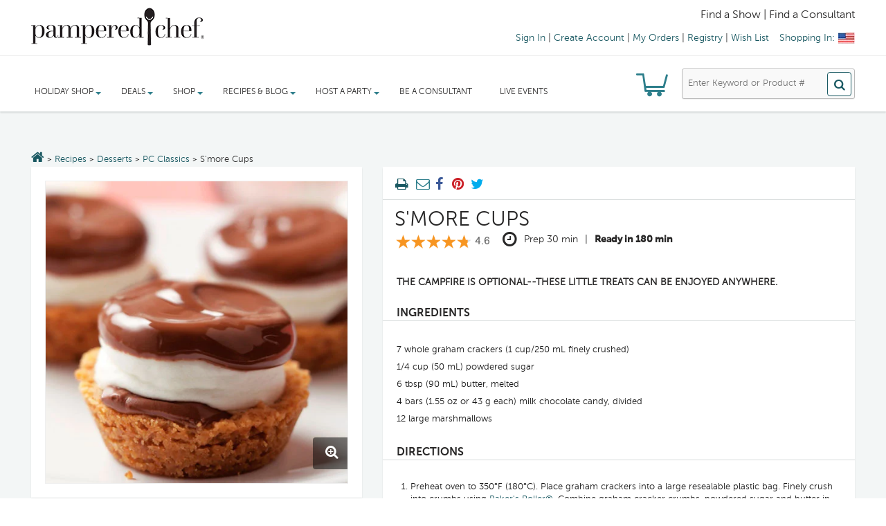

--- FILE ---
content_type: text/html;charset=UTF-8
request_url: https://www.pamperedchef.com/recipe/Desserts/PC+Classics/S%27more+Cups/91599
body_size: 48160
content:
<!-- BEGIN == /views/pages/frontend-templates/one-column-responsive-template.jsp -->
<!-- BEGIN == /tags/tpc/templates/default-responsive-template.tag -->
<!DOCTYPE HTML>
<!--[if lt IE 7]> <html class="no-js lt-ie9 lt-ie8 lt-ie7 " lang="en"><![endif]-->
<!--[if IE 7]><html class="no-js lt-ie9 lt-ie8 ie7" lang="en"><![endif]-->
<!--[if IE 8]><html class="no-js lt-ie9 ie8" lang="en"><![endif]-->
<!--[if gt IE 8]> <html class="no-js ie9" lang="en"><![endif]-->
<html class="no-js" lang="en">
	<head>
		<title>S&#x27;more Cups - Recipes &#x7c; Pampered Chef US Site</title>
		<meta http-equiv="X-UA-Compatible" content="IE=edge" />
		<meta name="viewport" content="width=device-width, minimum-scale=0.25, maximum-scale=2.0, initial-scale=1.0" />
		<meta name="apple-mobile-web-app-capable" content="yes" />
		<meta property="og:site_name" content="PamperedChef.com" />
		<meta property="og:title" content="S'more Cups" />
				<meta property="og:description" content="The campfire is optional--these little treats can be enjoyed anywhere." />
				<meta property="og:image" content="https://www.pamperedchef.com/iceberg/com/recipe/91599-lg.jpg" />

				<meta property="og:url" content="https://www.pamperedchef.com/recipe/Desserts/PC+Classics/S%27more+Cups/91599" />
				<meta property="og:name" content="S'more Cups" />
				<meta property="og:type" content="recipe" />
				<meta property="og:recipeYield"  content="24 servings of 1 cup" />
				<meta property="og:ingredients"  content="7 whole graham crackers &#x28;1 cup&#x2f;250 mL finely crushed&#x29; 1&#x2f;4 cup &#x28;50 mL&#x29; powdered sugar 6 tbsp &#x28;90 mL&#x29; butter, melted 4 bars &#x28;1.55 oz or 43 g each&#x29; milk chocolate candy, divided 12 large marshmallows" />
				<meta property="og:recipeInstructions"  content="Preheat oven to 350&deg;F &#x28;180&deg;C&#x29;. Place graham crackers into a large resealable plastic bag. Finely crush into crumbs using Baker&#x27;s Roller&reg;. Combine graham cracker crumbs, powdered sugar and butter in Small Batter Bowl. Using Small Scoop, place scant scoop of crumb mixture in each cup of a Mini-Muffin Pan. Press crumbs to form shallow cups with Mini-Tart Shaper. Bake 4-5 minutes or until edges are bubbling. Meanwhile, break two of the candy bars into rectangles. Remove pan from oven&#x3b; place one rectangle into each cup.Cut marshmallows in half crosswise using Professional Shears dipped in cold water. Place one marshmallow half, cut-side down, into each cup. Return to oven 1-2 minutes or until marshmallows are just slightly softened. Remove from oven to Stackable Cooling Rack&#x3b; cool 15 minutes. Carefully remove cups from pan. Cool completely.Break remaining candy bars and place in &#x28;1-cup&#x2f;250 mL&#x29; Prep Bowl. Microwave on HIGH 1-1 1&#x2f;2 minutes or until melted and smooth, stirring every 20 seconds. Dip the top of each marshmallow in melted chocolate. Turn top-side up and let stand 40 minutes-1 hour or until set." />
				<meta property="og:provider_name" content="Pampered Chef" />
				<script type="application/ld+json">
				{
				  "@context": "http://schema.org",
				  "@type": "Recipe",
				  "name": "S'more Cups",
				  "image": "https://www.pamperedchef.com/iceberg/com/recipe/91599-lg.jpg",
				  "url": "https://www.pamperedchef.com/recipe/Desserts/PC+Classics/S%27more+Cups/91599",
				  "description": "The campfire is optional--these little treats can be enjoyed anywhere.",
				  "recipeIngredient": ["7 whole graham crackers (1 cup/250 mL finely crushed)","1/4 cup (50 mL) powdered sugar","6 tbsp (90 mL) butter, melted","4 bars (1.55 oz or 43 g each) milk chocolate candy, divided","12 large marshmallows"],
				  "recipeInstructions": "Preheat oven to 350°F (180°C). Place graham crackers into a large resealable plastic bag. Finely crush into crumbs using Baker's Roller®. Combine graham cracker crumbs, powdered sugar and butter in Small Batter Bowl. Using Small Scoop, place scant scoop of crumb mixture in each cup of a Mini-Muffin Pan. Press crumbs to form shallow cups with Mini-Tart Shaper. Bake 4-5 minutes or until edges are bubbling. Meanwhile, break two of the candy bars into rectangles. Remove pan from oven; place one rectangle into each cup.Cut marshmallows in half crosswise using Professional Shears dipped in cold water. Place one marshmallow half, cut-side down, into each cup. Return to oven 1-2 minutes or until marshmallows are just slightly softened. Remove from oven to Stackable Cooling Rack; cool 15 minutes. Carefully remove cups from pan. Cool completely.Break remaining candy bars and place in (1-cup/250 mL) Prep Bowl. Microwave on HIGH 1-1 1/2 minutes or until melted and smooth, stirring every 20 seconds. Dip the top of each marshmallow in melted chocolate. Turn top-side up and let stand 40 minutes-1 hour or until set.",
				  "nutrition": "Calories 100, Total Fat 6 g, Saturated Fat 3.5 g, Cholesterol 10 mg, Carbohydrate 11 g, Protein 1 g, Sodium 60 mg, Fiber 0 g",
				  "recipeYield": "24 servings of 1 cup",
				  "aggregateRating": {
						"@type": "AggregateRating",
						"ratingValue": "4.6",
						"ratingCount": "16"
  					}
				}
				</script>

				<!-- in recipedetail - use default -->
						<meta name="description" content="Discover our S&#x27;more Cups and other top Desserts recipes at PamperedChef.com. Explore new recipes and kitchen products, and get inspired today!" />
			<meta http-equiv="Content-Type" content="text/html; charset=utf-8"/>
		<meta name="title" content="S&#x27;more Cups - Recipes &#x7c; Pampered Chef US Site"/>
		<meta name="pageName" content="TPC Recipe Detail page"/>
		<meta name="hasVideo" content="false"/>
		<meta name="isConsultantOnly" content="false"/>
		<meta charset="utf-8" name="keywords" content=""/>

		<meta charset="utf-8" name="robots" content="index,follow"/>
			<meta charset="utf-8" name="cmsPageId" content="8812807881776"/>

		<meta charset="utf-8" name="google-site-verification" content="bBh_slUj1Rod6rNSU5-DDty4hDVrNuaxN8P2mP1JKfQ" />
		<meta charset="utf-8" name="msvalidate.01" content="92993D6439AF18F40B0B52BFA161429B" />
		<meta charset="utf-8" name="p:domain_verify" content="bc6eb23596c3247f78c2f6fbc3fbb3c3"/>

		<!-- BEGIN == /tags/tpc/responsive/imports/default-responsive-imports.tag -->



















<script type="text/javascript">
	var googleGeocodeKey = 'AIzaSyBZuliBuzQDJANpUN2vdURAHHCkM0xS6yk';
</script>


	
		<!-- see buildcallbacks.xml in tpccore for how this file is generated. -->
		
			
			
				
					
					
					
						<script type="text/javascript" src="https://cmp.osano.com/AzZdFCSQdOgtF4DRl/15392463-7ba9-4ee4-b04a-547625911bfd/osano.js"></script>
					
					
				

				<script type="text/javascript" src="/common-analytics.js"></script>

				
				

				<script type="text/javascript" src="/js_responsive/tpc_min_1.js"></script>

				<script type="text/javascript" src="/js_responsive/header.js"></script>
				<script type="text/javascript" src="/js_responsive/browseragentdetector.js"></script>
				<script type="text/javascript" src="/js_responsive/tpc-notification.js"></script>
				<script type="text/javascript" src="/js_responsive/tpc-utilities.js"></script>
				<!--  Below are old scripts that can be removed later if not usesd -->
				<script type="text/javascript" src="/js/jquery.tablesorter.js"></script>
				<script type="text/javascript" src="/js/jquery.tablesorter.pager.js"></script>

				<script type="text/javascript" src="/js_responsive/tpc_min_2.js"></script>
				<script type="text/javascript" src="/js_responsive/tpc_min_3.js"></script>

			
		
		
	
	



	
		<link rel="stylesheet" type="text/css" href="/css/tpc_styles.one.min.css" media="all"/>
		<link rel="stylesheet" type="text/css" href="/css/tpc_styles.two.min.css" media="all"/>
		<link rel="stylesheet" type="text/css" href="/css/tpc_styles.three.min.css" media="all"/>
		<link rel="stylesheet" type="text/css" href="https://fonts.googleapis.com/css?family=Open+Sans:300italic,400italic,600italic,700italic,400,300,600,700&subset=latin,cyrillic-ext,cyrillic,greek-ext,greek,latin-ext,vietnamese" media="all"/>
		<link rel="stylesheet" type="text/css" href="https://fonts.googleapis.com/css?family=Libre+Baskerville:400,700,400italic&subset=latin,latin-ext" media="all"/>
	
	


<!-- BEGIN == /tags/tpc/responsive/imports/sass-import.tag -->




	
	
		<link rel="stylesheet" type="text/css" href="/css/tpc_styles.sass.min.css" />
	

<!-- END == /tags/tpc/responsive/imports/sass-import.tag -->

<!-- Opening up marketing style sheet -->
<link rel="stylesheet" type="text/css" href="/iceberg/css/mkt.css" media="all"/>

<script type="text/javascript">var jquery_1_10_2 = jQuery.noConflict(true);</script>











	<link rel="shortcut icon" type="image/png" href="/iceberg/images/Favicon.png?v=2" />
	<link rel="apple-touch-icon" sizes="180x180" href="/apple-touch-icon.png">
	<link rel="icon" type="image/png" sizes="32x32" href="/favicon-32x32.png">
	<link rel="icon" type="image/png" sizes="16x16" href="/favicon-16x16.png">
	<link rel="manifest" href="/site.webmanifest">
	<link rel="mask-icon" href="/safari-pinned-tab.svg" color="#1a5962">
	<meta name="msapplication-TileColor" content="#00aba9">
	<meta name="theme-color" content="#ffffff">






<script type="text/javascript">
	var CONTEXT_ROOT = '';
	var SYNCHRONIZER_TOKEN_KEY = '_requestConfirmationToken';	
	var SYNCHRONIZER_TOKEN_VALUE = '15175d1ecae959208d5d1a3bd7abab10909619ae';
	
	var CART_PK = '';
	
	$(document).ready(function(){	
	    $('form').each(function(index) {
	    	$(this).append('<input type="hidden" name="cartPK" value="' + CART_PK + '" />');
	    	$(this).append('<input type="hidden" name="' + SYNCHRONIZER_TOKEN_KEY + '" value="' + SYNCHRONIZER_TOKEN_VALUE + '" />');
	    });
	});
</script>

<script type="text/javascript">
function MM_swapImgRestore() { //v3.0
  var i,x,a=document.MM_sr; for(i=0;a&&i<a.length&&(x=a[i])&&x.oSrc;i++) x.src=x.oSrc;
}
function MM_preloadImages() { //v3.0
  var d=document; if(d.images){ if(!d.MM_p) d.MM_p=new Array();
    var i,j=d.MM_p.length,a=MM_preloadImages.arguments; for(i=0; i<a.length; i++)
    if (a[i].indexOf("#")!=0){ d.MM_p[j]=new Image; d.MM_p[j++].src=a[i];}}
}

function MM_findObj(n, d) { //v4.01
  var p,i,x;  if(!d) d=document; if((p=n.indexOf("?"))>0&&parent.frames.length) {
    d=parent.frames[n.substring(p+1)].document; n=n.substring(0,p);}
  if(!(x=d[n])&&d.all) x=d.all[n]; for (i=0;!x&&i<d.forms.length;i++) x=d.forms[i][n];
  for(i=0;!x&&d.layers&&i<d.layers.length;i++) x=MM_findObj(n,d.layers[i].document);
  if(!x && d.getElementById) x=d.getElementById(n); return x;
}

function MM_swapImage() { //v3.0
  var i,j=0,x,a=MM_swapImage.arguments; document.MM_sr=new Array; for(i=0;i<(a.length-2);i+=3)
   if ((x=MM_findObj(a[i]))!=null){document.MM_sr[j++]=x; if(!x.oSrc) x.oSrc=x.src; x.src=a[i+2];}
}
</script>


	
	
	
	
	
	
	
	
	
	











<script type="text/javascript">

	$(document).ready(function() {
		$('input[name=categoryType]')
				.val(
						'Product');
		$('input[name=secondaryCategoryType]')
				.val(
						'Recipe');
		
		$('input[name=itemType]').val(
				'TPCProduct');
		
		if ($(location).attr('href').indexOf(
				"/recipe-landing-page") !== -1) {
			$('input[name=categoryType]')
					.val(
							'Recipe');
			$('input[name=secondaryCategoryType]')
					.val(
							'Product');
			$('input[name=itemType]').val('Recipe');
		}
		
		if ($(location).attr('href').indexOf("/cc") !== -1) {
			$('input[name=categoryType]')
					.val(
							'Resource');
			$('input[name=secondaryCategoryType]')
					.val(
							'Product');
			$('input[name=itemType]').val('Resource');
		}
		
		/**** Character Counter for inputs and text areas ****/
		if($(".charCounter").length){
			$('.charCounter').each(function(){	
				//var set
				var textCharLeft = " characters left"; //default if not set in HTML
				var textCharOver= " character(s) over limit"; //default if not set in HTML
				var charMax = 500; //default if not set in HTML
				
				//HTML attribute var set				
				if($(this).attr("textCharLeft")){textCharLeft = $(this).attr("textCharLeft");}
				if($(this).attr("textCharOver")){textCharOver = $(this).attr("textCharOver");}
				if($(this).attr("charMax")){charMax = $(this).attr("charMax");}
				
				function updateCharCounter(currentCharCounter){
					if (charMax >= currentCharCounter.val().length){
						if(textCharLeft == "Remaining Characters: "){
							currentCharCounter.next().html(textCharLeft + (charMax - currentCharCounter.val().length));
							currentCharCounter.next().css("font-weight", "");
						}else{
							currentCharCounter.next().html(charMax - currentCharCounter.val().length + textCharLeft);
							currentCharCounter.next().css("font-weight", "");
						}
					}else{
						currentCharCounter.next().html(currentCharCounter.val().length - charMax + textCharOver);
						currentCharCounter.next().css("font-weight", "bold");
					}		
				}
				//init
				updateCharCounter($(this));
				//on key change
				$(this).keyup(function(){
					updateCharCounter($(this));	
				});
			
			});
		}
		
		/*****START CLEAR DEFAULT SEARCH VALUE*****/
		/* TO use clearOnFocus:
			the input tag should look like this
			<input class="[otherClassesYouNeed] clearOnFocus" value="[default value for display]" title="[default value display]">
			example:
			<input class="input192 clearOnFocus" value="First Name" title="First Name">
			when the user clicks on the input field it compares value to title, if title and value are equal the field temporarily clears to allow for clean user input.  if title and value  are different a user inputed a new value so it does not clear. but 
		*/ 
		var clearPrevious = "";
		$('.clearOnFocus').focus(function(){
			if($(this).val()==$(this).attr('title')){
				$(this).val("");
			}
		});
		$('.clearOnFocus').blur(function(){
			if($(this).val()==""){
				$(this).val($(this).attr('title'));
			}
		});
		//clear out the values for clearonfocus fields on submit so the field's value will be empty if the user hasn't changed it.
		$('form').each(function(){
			$(this).on('submit', function(){
			// trim CA postal code prior to submit.
			   $(this).find('.clearOnFocus').each(function(){
					if($(this).val()==$(this).attr('title')){
						$(this).val("");
					}
				});
			});
		});
		/*****END CLEAR DEFAULT SEARCH VALUE*****/
		
		$('.issuuembed').each(function(){

			issuuembedEleSize = $('.issuuembed').length;
			
			strShowDate = "11/20/2025";
			showDate = null;
			if(strShowDate != null && $.trim(strShowDate) != '') {
				try {
					showDate = $.datepicker.parseDate("mm/dd/yy", strShowDate);
				} catch(err) {
					showDate = null;
				}
			}
			
			if(showDate == null) {
				return;
			}
 
			strStartDate = $(this).data("startdate");
			startDate = null;
			if(strStartDate != null && $.trim(strStartDate) != '') {
				try {
					startDate = $.datepicker.parseDate("mm/dd/yy", strStartDate);
				} catch(err) {
					startDate = null;
				}
			}
			
			strEndDate = $(this).data("enddate");
			endDate = null;
			if(strEndDate != null && $.trim(strEndDate) != '') {
				try {
					endDate = $.datepicker.parseDate("mm/dd/yy", strEndDate);
				} catch(err) {
					endDate = null;
				}
			}
			
			//alert("String Start Date: " + strStartDate + " End Date: " + strEndDate + " Show Date: " + strShowDate);			
			//alert("Start Date: " + startDate + " End Date: " + endDate + " Show Date: " + showDate);
			
			if((startDate != null && endDate != null && !(startDate <= showDate && endDate >= showDate)) 
					|| (startDate != null && endDate == null && !(startDate <= showDate)) 
					|| (startDate == null && endDate != null && !(endDate >= showDate))) {
				if($(this).parent(".tpc-issuuembed")) {
					if(issuuembedEleSize == 1) {
						$(this).parent(".tpc-issuuembed").parent().html("<h4>Catalog is not available at this time.</h4>");						
					}
					$(this).parent(".tpc-issuuembed").remove();
				}
			}
		});
	});

	var isSubmitted = false;
	function runGlobalSearch(source) {
		if(!isSubmitted) {
			isSubmitted = true;
			if(source == 'mobile') {
				searchTextVal = $('#mobiSearchText').val();
				searchTextTitle = $('#mobiSearchText').attr('title');
			} else if (source =='desktop') {
				searchTextVal = $('#searchText').val();
				searchTextTitle = $('#searchText').attr('title');
			}

			if(searchTextVal == searchTextTitle) {
				searchTextVal = "";
			}
			
			searchTextVal = removeAllSolrSpecialCharacters(searchTextVal);
			$('#searchText').val(searchTextVal);
			document.getElementById("nav-search").submit();			
		}
	}
	
	function removeAllSolrSpecialCharacters(stringText) {

		// remove or and and word because these words are used in solr query
		stringText = $.trim(stringText.replace(new RegExp('\\b(or|and)\\b', 'gi'), ''));
		
		// Ideally, this function should be in a common file which is accessible to both responsive and non-responsive pages
		// Remove the following Solr special characters:  + - && || ! ( ) { } [ ] ^ " ~ * ? : \
		// Tested in: http://regexr.com/
		// Use:  /([.*+&|!^~*?:{}()\[\]\/\\\"\-])/g  
		// Use with object:  new RegExp('([.*+&|!^~*?:\\"\\-{}()\\[\\]\\/\\\\])', 'g')
		stringText = $.trim(stringText.replace(new RegExp('([.*+&|!^~*?:\\"\\-{}()\\[\\]\\/\\\\])', 'g'), '\$&'));
		
		return stringText;
	}
		
	function submitSearchResultPageFormByObject(ele) {
		eleValue = $(ele).val();
		submitSearchResultPageForm(eleValue);
	}
	
	function submitSearchResultPageForm(pageURL) {

		pageURL = pageURL.replace(new RegExp("(?:(?![ ])\\s)","g"), ""); // replace all meta characters with empty string except SPACE
		
		var action = window.location.pathname;
		var isFormNeedToBeSubmitted = false;
		if(pageURL != '') {
			if(pageURL.indexOf('/shop/') > -1 || pageURL.indexOf('/recipe/') > -1) {
				action = pageURL.lastIndexOf("?") > -1 ? pageURL.substring(0, pageURL.lastIndexOf("?")) : pageURL;
				isFormNeedToBeSubmitted = true;
			} else {
				action = pageURL;
			}
		}
		
		if(isFormNeedToBeSubmitted) {
			
			decodedPageURL = decodeURIComponent(pageURL);
			
			browseCategories = $.QueryString("browseCategories", { href : decodedPageURL });
			categoryBanner = $.QueryString("categoryBanner", { href : decodedPageURL });
			categoryType = $.QueryString("categoryType", { href : decodedPageURL });
			itemType = $.QueryString("itemType", { href : decodedPageURL });
			N = $.QueryString("N", { href : decodedPageURL });
			Nao = $.QueryString("Nao", { href : decodedPageURL });
			No = $.QueryString("No", { href : decodedPageURL });
			Nr = $.QueryString("Nr", { href : decodedPageURL });
			Ns = $.QueryString("Ns", { href : decodedPageURL });
			q = $.QueryString("q", { href : pageURL });
			recordsPerPage = $.QueryString("recordsPerPage", { href : decodedPageURL });
			searchText = $.QueryString("searchText", { href : decodedPageURL });
			view = $.QueryString("view", { href : decodedPageURL });
			
			$('body').append('<form id="searchResultPageForm"></form>');
			$('#searchResultPageForm').attr("action", action).attr("method","post")

			if(browseCategories) {
				$('#searchResultPageForm').append('<input type="hidden" id="browseCategories" name="browseCategories"/>');
				$('#browseCategories').val(browseCategories);
			}
			if(categoryBanner) {
				$('#searchResultPageForm').append('<input type="hidden" id="categoryBanner" name="categoryBanner"/>');
				$('#categoryBanner').val(categoryBanner);
			}
			if(categoryType) {
				$('#searchResultPageForm').append('<input type="hidden" id="categoryType" name="categoryType"/>	');
				$('#categoryType').val(categoryType);
			}
			if(itemType) {
				$('#searchResultPageForm').append('<input type="hidden" id="itemType" name="itemType"/>');
				$('#itemType').val(itemType);
			}
			if(N) {
				$('#searchResultPageForm').append('<input type="hidden" id="N" name="N"/>');
				$('#N').val(N);
			}
			if(Nao) {
				$('#searchResultPageForm').append('<input type="hidden" id="Nao" name="Nao"/>');
				$('#Nao').val(Nao);
			}
			if(No) {
				$('#searchResultPageForm').append('<input type="hidden" id="No" name="No"/>');
				$('#No').val(No);			
			}
			if(Nr) {
				$('#searchResultPageForm').append('<input type="hidden" id="Nr" name="Nr"/>');
				$('#Nr').val(Nr);			
			}
			if(Ns) {
				$('#searchResultPageForm').append('<input type="hidden" id="Ns" name="Ns"/>');
				$('#Ns').val(Ns);
			}
			if(q) {
				$('#searchResultPageForm').append('<input type="hidden" id="q" name="q"/>');
				$('#q').val(q);
			}
			if(recordsPerPage) {
				$('#searchResultPageForm').append('<input type="hidden" id="recordsPerPage" name="recordsPerPage"/>');
				$('#recordsPerPage').val(recordsPerPage);			
			}
			if(searchText) {
				$('#searchResultPageForm').append('<input type="hidden" id="searchText" name="searchText"/>');
				$('#searchText').val(searchText);
			}
			if(view) {
				$('#searchResultPageForm').append('<input type="hidden" id="view" name="view"/>');
				$('#view').val(view);
			}
			
			$('#searchResultPageForm').append('<input type="hidden" name="'+SYNCHRONIZER_TOKEN_KEY+'" value="'+SYNCHRONIZER_TOKEN_VALUE+'">');

			//alert($("#searchResultPageForm").html());

			$('#searchResultPageForm').submit();
		} else {
			window.location = action;
		}
	}
	
	function addOrReplaceQueryStringParam(url, param, value) {
	    // Using a positive lookahead (?=\=) to find the
	    // given parameter, preceded by a ? or &, and followed
	    // by a = with a value after than (using a non-greedy selector)
	    // and then followed by a & or the end of the string
	    var re = new RegExp('(\\?|\\&)' + param + '=.*?(?=(&|$))', "gi");
	    var qstring = /\?.+$/;
	    
	    // Check if the parameter exists
	    if (re.test(url)) {
	        // if it does, replace it, using the captured group
	        // to determine & or ? at the beginning
	        url = url.replace(re, '$1' + param + '=' + value);
	    } else if (qstring.test(url)) {
	        // otherwise, if there is a query string at all
	        // add the param to the end of it
	        url = url + '&' + param + '=' + value;
	    } else {
	        // if there's no query string, add one
	        url = url + '?' + param + '=' + value;
	    }
	    return url;
	}

	function removeQueryStringParam(url, param) {
	    var re = new RegExp('(\\?|\\&)' + param + '=.*?(?=(&|$))', "gi");
	    if (re.test(url)) {
	    	url = url.replace(re,'');
	    }
	    return url;
	}
	
	function removeComma(str){
		if(str){
			return str.replace(new RegExp(',','g'),'');
		}
	}

</script>




	<script type="text/javascript" src="//1442147.collect.igodigital.com/collect.js" async onload="window.sfAbandonedCart = window._etmc"></script>



<!-- END == /tags/tpc/responsive/imports/default-responsive-imports.tag -->
<script type="text/javascript">


			
			var is_safari = navigator.userAgent.indexOf("Safari") > -1;
			var isMouseflowEligible = false;
			var mouseflowPath = '/';
			var pageUrl = window.location.pathname;
			var mouseflowScriptName = '4175559f-3a15-44d6-b7c1-3193fde0dafc.js';
			var isLoadTest = 'false';
			var regexp = new RegExp(/^\/\b(showcart|showcartreview|showcartsummary|showguestcart|account\/orderreturns|ccagreement\/register|ccagreement\/confirmrecruiter|ccagreement\/booking|cart\/kitcart|checkout\/shipping|checkout\/payment|checkout\/review|consultant-login)\b(\/?|\/.+)$/);
			var isRegExpMatched = regexp.test(pageUrl);

			// Following regex is only for urls those are for show and non-show carts but we need to record only for shows
			var regexponlyforshows = new RegExp(/^\/\b(checkout\/shipping|checkout\/payment|checkout\/review)\b(\/?|\/.+)$/);
			var isRegExpMatchedOnlyForShows = regexponlyforshows.test(pageUrl);

			window.onpageshow = function(event) {
			    if (event.persisted && is_safari) {
			        window.location.reload()
			    }
			};
			var SHOW_PK = '';
			if(SHOW_PK != null) {
				SHOW_PK = $.trim(SHOW_PK);
			}

			if(isRegExpMatched && isRegExpMatchedOnlyForShows && (SHOW_PK == null || SHOW_PK == '')) {
				isRegExpMatched = false;
			}

			if((mouseflowScriptName != 'no-script' && mouseflowScriptName.indexOf('.js') > -1) && (isLoadTest == 'false') && (pageUrl != null && pageUrl != '') && (isRegExpMatched)) {
				isMouseflowEligible = true;
				var regExpMatchedGroups = regexp.exec(pageUrl);
				mouseflowPath = mouseflowPath + regExpMatchedGroups[1];
			}

			var cookieSettings = {path: '/', domain: '.pamperedchef.com'};
			var mouseflowSessionKey = jQuery.jCookie('MOUSEFLOW_SESSION_KEY');
			if(SHOW_PK != null && SHOW_PK != '' && mouseflowSessionKey != SHOW_PK) {
				cookieName = 'mf_' + $.trim(mouseflowScriptName).substring(0, $.trim(mouseflowScriptName).length - 3)
				var mf_cookie = jQuery.jCookie(cookieName);
				if(mf_cookie) {
					jQuery.jCookie(cookieName, null, 'session', cookieSettings);
				}
				jQuery.jCookie('MOUSEFLOW_SESSION_KEY', SHOW_PK, 'session', cookieSettings);
			}


			var sessionId = '90CD87F51345144B8AAC41D584B85D54-n4';
			var sdkCheck = setInterval(() => {
				if(window.NOIBUJS){
					clearInterval(sdkCheck);
					window.NOIBUJS.addCustomAttribute("JSESSIONID", sessionId);
				}
			}, 3000);

			var CART_TYPE = '';

			var CUSTOMER_EMAIL = '';
			var CART_PK = '';
			var SHOW_CONTACT_PK = '';
			var CONSULTANT_ID = '';
			var USER_LOGGED_IN = false;

			


			function viewSample(selectBoxName) {
				var selector = "#"+selectBoxName;
				$("#selectedStatement").val($("#"+selectBoxName).val());
				$("#statementSelectionForm").get(0).setAttribute('action', 'commission?action=sample');
				$.post("commission?action=sample",$("#statementSelectionForm").serialize(), function(data) {
				$("#sample-check-content").html(data);
				lightBoxSpawn('samplecheck');
				});
			}
			function viewStatement(selectBoxName) {
				var selector = "#"+selectBoxName;
				$("#selectedStatement").val($("#"+selectBoxName).val());
				$("#statementSelectionForm").get(0).setAttribute('action', 'commission?action=statement');
				$("#statementSelectionForm").submit();
			}
			function readfirst() {
				lightBoxSpawn('commission-read-first');
			}

			function setIsPWS() {
				var pageUrl = window.location.pathname;
				if(pageUrl != null && pageUrl != '' && pageUrl.indexOf('/pws/') > -1) {
					isPwsmode=true;
					$.ajax({
						url: '/pws/setPWSToSession',
						type: 'GET',
						data: {browserUrl: pageUrl},
						dataType: "json",
						success: function(data) {},
						error: function(data) {}
					});
				}
	 		}
			window.onunload = function(){};

			jQuery(document).ready(function($) {
				var pws = getQueryParameter("pws");
				if (pws != null && pws != '') {
					$('a').each(function (i) {
						var link = $(this).attr('href');
						if (link != null) {
							if (link.indexOf("blog.pamperedchef") >= 0 && link.indexOf("pws=") < 0) {
								var pageIndex = ""
								if(link.indexOf("#") >= 0){
										pageIndex = link.substring(link.indexOf("#"))
										link = link.substring(0, link.indexOf("#"))
								}
								$(this).attr('href', link + (link.indexOf("?") > 0 ? "&" : "?") + "pws=" + pws + pageIndex);
							}
						}
					});
					$('<input>').attr({ type: 'hidden', name: 'pws', value: pws }).appendTo('form');
				}
			});

			function getQueryParameter(param) {
			    var pageURL = window.location.pathname.substring(1);
			    if(pageURL.indexOf(param) < 0){
			    	return '';
			    }
			    pageURL = pageURL.substring(pageURL.indexOf('/') + 1)
			    if(pageURL.indexOf('/') >= 0){
			    	return pageURL.substring(0, pageURL.indexOf('/'));
			    }
		    	return pageURL;
			}

			function setupNighthawk() {
				
					if (window.self != window.top && parent.postMessage) {
						var json = JSON.stringify({
							"uri": window.location.pathname,
							"pagePk": "8812807881776",
							"pageUid": "recipedetail_responsive",
							"pageLabel": "recipedetail_responsive",
							"templateUid": "one-column-responsive"
						});
						parent.postMessage(json, "*");
					}
					
			}

			function showAlert(name) {
				if(name == 'productNotAvailable') {
					showSimpleMessageDialog('Alert', 'Product is not available.')
				} else if(name == 'recipeNotAvailable') {
					showSimpleMessageDialog('Alert', 'Recipe is not available.')
				}
			}

			//These will have to move into the properties, for integrating template as is I am putting them here.
			var CUSTOMIZE_TEXTFIELD = 1;
			var FancyboxI18nClose = 'Close';
			var FancyboxI18nNext = 'Next';
			var FancyboxI18nPrev = 'Previous';
			var added_to_wishlist = 'Added to your wishlist.';
			var ajax_allowed = true;
			var ajaxsearch = true;
			var baseDir = '#';
			var baseUri = '#';
			var blocklayeredSliderName = {"price":"price","weight":"weight"};
			var comparator_max_item = 3;
			var comparedProductsIds = [];
			var contentOnly = false;
			var customizationIdMessage = 'Customization #';
			var delete_txt = 'Delete';
			var freeProductTranslation = 'Free!';
			var freeShippingTranslation = 'Free shipping!';
			var id_lang = 1;
			var instantsearch = false;
			var isGuest = 0;
			var isLogged = 0;
			var loggin_required = 'You must be logged in to manage your wishlist.';
			var max_item = 'You cannot add more than 3 product(s) to the product comparison';
			var min_item = 'Please select at least one product';
			var mywishlist_url = '#';
			var page_name = 'category';
			var param_product_url = '#';
			var placeholder_blocknewsletter = 'Enter your e-mail';
			var priceDisplayMethod = 1;
			var priceDisplayPrecision = 2;
			var quickView = true;
			var removingLinkText = 'remove this product from my cart';
			var request = '#';
			var roundMode = 2;
			var search_url = '#';
			var static_token = '#';
			var token = '#';
			var usingSecureMode = false;
			var wishlistProductsIds = false;
			var alreadyInitializedGoogleMapsApis = false;
			var isPwsmode=false;
			var googlemapsAPI_label="googlemapsAPI";
			var productCode_global;
			var isSFAbandonedCartEnabled = 'true';
			var sfPersonalizationBeacon = 'true';
			var isSFPersonalizationDataLayerEnabled = 'true';
			var osanoBeaconEnabled = 'true';
			var isNotificationServiceWorkerEnabled = 'true';
		</script>

		<!-- Google Universal Analytics implemented for Revel -->
		<script type="text/javascript" src="/js/ga-analytics.js"></script>















	
		
		
		
		
		
		
		
		
		
		
		
		
			
			
			
			
			
				
			
			
			
			
			
			
			
			
			
		
		<script>
			var currDate = new Date();
			var isMobile = {
				Android: function() {
					return navigator.userAgent.match(/Android/i);
				},
				BlackBerry: function() {
					return navigator.userAgent.match(/BlackBerry/i);
				},
				iOS: function() {
					return navigator.userAgent.match(/iPhone|iPod/i);
				},
				Opera: function() {
					return navigator.userAgent.match(/Opera Mini/i);
				},
				Windows: function() {
					return navigator.userAgent.match(/IEMobile/i);
				},
				tablet: function() {
					return navigator.userAgent.match(/iPad/i);
				},
				any: function() {
					return (isMobile.Android() || isMobile.BlackBerry() || isMobile.iOS() || isMobile.Opera() || isMobile.Windows());
				}
			};
			var layoutType = isMobile.any() ? "mobile web" : isMobile.tablet() ? "tablet" : "desktop";
			var authentication = USER_LOGGED_IN ? "" != CONSULTANT_ID ? "authenticated - consultant" : "authenticated - consumer" : "not authenticated";
			var consultant_id = '';
			
				/* Define data layer */
			var _dl = {
					"global_id" : "",
					"site_hierarchy": ["Recipes",
					
						"Desserts",
					
						"PC Classics",
					
						"S'more Cups"],
					"pws_flag": window.location.pathname.indexOf("/pws/") >= 0 ? true : false,
					"layout_type" : layoutType,
					"current_time" : currDate.toUTCString(),
					"consultant_authentication_id" : consultant_id,
					"authentication_status" : authentication,
					"products_viewed" : [],
					"recipes_viewed" : [{"name":"S\u0027more Cups","category_level_1":"Desserts","category_level_2":"PC Classics","recipe_number":"91599","rating":"4.6","number_of_ratings":"16"}],
					"products_in_cart" : [],
					
					
					
					"cart_id" : null,
					"age_of_cart" : "0",
					"site_events": {"recipe_detail_page": "true",},"recipe_detail_view" : [{"name":"S\u0027more Cups","category_level_1":"Desserts","category_level_2":"PC Classics","recipe_number":"91599","rating":"4.6","number_of_ratings":"16"}],"related_products" : [{"name":"Baker\u0027s Roller","category_level_1":"Kitchen Tools","category_level_2":"Baking Accessories","item_number":"1485","price":"29.00","rating":"4.8","number_of_ratings":"268","id":"1485","category":"Kitchen Tools"},{"name":"1-cup Prep Bowl Set","category_level_1":"Kitchen Tools","category_level_2":"Storage","item_number":"1825","price":"25.00","rating":"4.8","number_of_ratings":"1311","id":"1825","category":"Kitchen Tools"},{"name":"Stackable Cooling Rack","category_level_1":"Cookware \u0026 Bakeware","category_level_2":"Baking Pans","discount":[{"amount":"5.80","id":"Sale","type":"cash"}],"item_number":"1587","price":"29.00","rating":"4.9","number_of_ratings":"1347","id":"1587","category":"Cookware \u0026 Bakeware"}],"related_recipes" : [{"name":"Chocolate Peanut Butter Mousse Drumettes","category_level_1":"Desserts","category_level_2":"Kid-Friendly","recipe_number":"675311"},{"name":"Coconut Tres Leches Cake","category_level_1":"Desserts","category_level_2":"30 Minutes or Less","recipe_number":"1055944","rating":"4.6","number_of_ratings":"17"},{"name":"Flag Cake","category_level_1":"Desserts","recipe_number":"877068"},{"name":"Heavenly Chocolate Almond Cake","category_level_1":"Desserts","recipe_number":"891490","rating":"5.0","number_of_ratings":"1"},{"name":"Popcorn Crunch Bark","category_level_1":"Desserts","recipe_number":"889876","rating":"5.0","number_of_ratings":"4"}]
				};
			/* Define GTM Data Layer */
			var dataLayer = [_dl];
			dataLayer = window.dataLayer = window.dataLayer || [];
			dataLayer.push();

			if(false){
				window.PamperedChefCommonAnalytics.events.purchaseEvent();
			}

			if(false) {
				window.PamperedChefCommonAnalytics.events.showPurchaseEvent();
			}
			
			/* Initialize _trackAnalytics*/
			var _trackAnalytics = function(o) {
				try{
					console.log(o);
					window._trackAnalyticsEvents = window._trackAnalyticsEvents || [];
					window._trackAnalyticsEvents.push(o);
				}catch(err){
					console.log(err);
				}
			};
			
            /* Sets the GTM Version to Current */
            (function(w,d,s,l,i){w[l]=w[l]||[];w[l].push(
            {'gtm.start': new Date().getTime(),event:'gtm.js'}
            );var f=d.getElementsByTagName(s)[0],
            j=d.createElement(s),dl=l!='dataLayer'?'&l='+l:'';j.async=true;j.src=
            'https://www.googletagmanager.com/gtm.js?id='+i+dl;f.parentNode.insertBefore(j,f);
            })(window,document,'script','dataLayer','GTM-N7HXL7');				
			

			/* code for gtm track analytics calls */
			function gtmVideo(name, url){
				trackVideoModal(name);
				_trackAnalytics({"site_events": {"video_playback": "true"}, "event_name" : "video playback", "video_name" : name, "video_url" : url})
			}
			
			function gtmPropertyReferral(url){
				_trackAnalytics({"site_events": {"property_referral": "true"}, "event_name" : "property referral", "exit_link_url" : url})
			}
			function setFindMethod(findMethod){
				$.ajax({
			        url: '/ajax/gtm/setFindMethod?' + SYNCHRONIZER_TOKEN_KEY + '=' + SYNCHRONIZER_TOKEN_VALUE,
			        type: "POST",
			        dataType: "json",
			        data: "findMethod="+findMethod,
			        context: document.body,
			        success: function(data){},
			        error:function(data){},
			        async: false,
			        timeout: 5000
			    });
			}
			function setAddMethod(isProductDetail, addMethod, element){
				$.ajax({
			        url: '/ajax/gtm/setAddMethod?' + SYNCHRONIZER_TOKEN_KEY + '=' + SYNCHRONIZER_TOKEN_VALUE,
			        type: "POST",
			        dataType: "json",
			        data: "addMethod="+addMethod + "&isProductDetail="+isProductDetail,
			        context: document.body,
			        success: function(data){},
			        error:function(data){},
			        async: false,
			        timeout: 5000
			    });
				
				//Call Add to cart handler now.
				if(element) {
					$(element).ajaxAddToCartHandler(true);
				}
			}

			function captureProductImpressions(siteHierarchy, gtmFindMethod) {
				let isInViewport = function (elem) {
					let bounding = elem.getBoundingClientRect();
					return (
							bounding.top >= 0 &&
							bounding.left >= 0 &&
							bounding.bottom <= (window.innerHeight || document.documentElement.clientHeight) &&
							bounding.right <= (window.innerWidth || document.documentElement.clientWidth)
					);
				};

				let numProductsOnPage = $("[id^='productTile']").length;
				let productTile, position, tiles = [], inView = false;
				for(position = 1; position <= numProductsOnPage; position++) {
					productTile = document.getElementById('productTile' + position);
					if(isInViewport(productTile)) {
						inView = true;
						if(tiles.indexOf(productTile) == -1) {
							tiles.push(productTile);
						}
					}
				}
				let productData = [], i;
				for(i = 0; i < tiles.length; i++) {
					let getProductData = JSON.parse(tiles[i].getAttribute('data-product'));
					getProductData.position = tiles[i].getAttribute('data-position');

					if(tiles[i].hasAttribute('price')) {
						getProductData.price = tiles[i].getAttribute('price');
					}

					getProductData.list = (siteHierarchy == 'Related Products') ? siteHierarchy : new DOMParser()
							.parseFromString(siteHierarchy[siteHierarchy.length-1], "text/html")
							.documentElement.textContent;

					if(tiles[i].getAttribute('data-added') == "false") {
						productData.push(getProductData);
						tiles[i].setAttribute('data-added', 'true');
					}
				}

				if(inView && productData.length > 0) {
					window.PamperedChefCommonAnalytics.events.productImpressions(productData, gtmFindMethod);
				}
			}
			
			function dlGTMTrackAnalytics(gtmProduct, gtmFindMethod){
				window.PamperedChefCommonAnalytics.events.productClickThru(gtmProduct, gtmFindMethod, gtmFindMethod);
			}

			function captureAddToWishlist(productSku, currency, productFindingMethod){
				window.PamperedChefCommonAnalytics.events.addToWishlist(productSku, currency, productFindingMethod);
			}
		</script>
	
	


<script type="text/javascript" src="/js/tpc-mouseflow.js"></script><!-- Facebook Conversion Code for Checkouts - Pampered Chef - START -->
		<!-- Facebook Conversion Code for Checkouts - Pampered Chef - END -->

		<script>
			$(document).ready(function() {
				$('.bxslider').bxSlider({
				    slideWidth: 300,
				    minSlides: 1,
				    maxSlides: 4,
				    moveSlides: 1,
				    slideMargin: 10
				  });

				setIsPWS();
				setupNighthawk();

				if (contentOnly == false) {
					if(!!$.prototype.fancybox)
						$('.fancybox').fancybox({
							'hideOnContentClick': true,
							'openEffect'	: 'elastic',
							'closeEffect'	: 'elastic',
							'autoCenter'	: true,
							afterClose: function(){
								 if(typeof useCareOrVideo !== 'undefined' && useCareOrVideo == 'video'){
									 closeModalVideo();
								 }

								 if(typeof useCareOrVideo !== 'undefined' && useCareOrVideo == 'use&care'){
									 closeModalUseCare();
								 }
							}
						});
				}

				
				setTrackingLocationValue('Recipe Detail');
			});

			function closeAlertFancyboxAndSidr(eventLabel) {
				parent.$.fancybox.close();
				$.sidr('close', 'alert-message-modal-name');
				if(typeof eventLabel !== 'undefined'){
					_trackAnalytics({"site_events" : {"close_modal" : "true"},"modal_type":eventLabel,"modal_location":eventLabel});
				}
			}

			function legacyRedirect() {
				location.href = '';
			}

			function legacyRedirectHybrisSide() {
				location.href = '';
			}
		</script>
		<link rel="canonical" href="https://www.pamperedchef.com/recipe/Desserts/PC+Classics/S%27more+Cups/91599" />
		<link href="/pc-cookbook.css" rel="stylesheet" as="style" rel="preload"/>

		<link rel="stylesheet" href="https://cdn.jsdelivr.net/npm/instantsearch.css@7/themes/satellite-min.css">
			<link rel="stylesheet" href="https://cdnjs.cloudflare.com/ajax/libs/selectize.js/0.15.2/css/selectize.default.min.css">
			<link rel="stylesheet" href="/css/algolia/quick-search.css">
			<script src="https://cdn.jsdelivr.net/npm/algoliasearch@4.10.5"></script>
			<script src="https://cdn.jsdelivr.net/npm/@algolia/autocomplete-js@1.9.2"></script>
			<script src="https://cdn.jsdelivr.net/npm/instantsearch.js@4.53.0"></script>
			<script src="https://cdn.jsdelivr.net/npm/search-insights@2.6.0"></script>
			<script src="https://cdnjs.cloudflare.com/ajax/libs/selectize.js/0.15.2/js/selectize.min.js"></script>
			<script src=""></script>
		</head>

	<body id="index"  class='  home index hide-left-column hide-right-column lang_en color-scheme-default  noIE  custom_bg'>
		<!-- Google Tag Manager (noscript) -->
		<noscript>
				<iframe src="//www.googletagmanager.com/ns.html?id=GTM-N7HXL7" height="0" width="0" style="display:none;visibility:hidden"></iframe>
		</noscript>
		<!-- End Google Tag Manager (noscript) -->
		<div id="skipNavigation">
			<a href="#indexMainContent" style="color: #1A5962;">Skip to main content</a>
		</div>
		<div id="page">
			<!-- BEGIN == /tags/tpc/layout/header-responsive.tag -->




	<!-- BEGIN == /views/cms/global/header-responsive.jsp -->
<!--  Additional Tag libraries to support mini-cart functionality -->
<script type="text/javascript" src="/js/session-alive.js"></script><script type="text/javascript" src="/js/type-ahead-component.js"></script><link rel="stylesheet" type="text/css" href="/css/pages/type-ahead.css"/><script type="text/javascript">

	if ($.cookie("timed-out") === "1") {
			if (userHasCameFromBackButton()) {
				window.location.reload();
			}
	}

	function userHasCameFromBackButton() {
		return (window.performance && window.performance.navigation && window.performance.navigation.type == 2)
			|| (performance && performance.getEntriesByType("navigation") && performance.getEntriesByType("navigation")[0]
				&& performance.getEntriesByType("navigation")[0].type === "back_forward");
	}

	function goToLink(url)
	{
		if(url == '/')

			showSimpleMessageDialog("Leave PWS ?", "You’re about to leave this Personal Web Site. By clicking &#34;OK&#34;, you will be entering The Pampered Chef&#39;s public site. Would you like to continue?<br/><br/> <a id=\"okayPwsTimeout\" class=\"btn btn-default btn-width-200\" href='"+url+"'> Ok</a>");
		else
			window.location.href = url;
	}
</script>
<link href="https://fonts.googleapis.com/icon?family=Material+Icons" rel="stylesheet">
<script type="text/javascript">
		var isUserAnonymousForSavedCart = true;

		function clearItemsIfLoggedIn() {
			if(!isUserAnonymousForSavedCart) {
				window.PamperedChefLocalStorageLib.clearItems();
			}
		}
	</script>
	<script src="/local-storage-lib.js" onload="clearItemsIfLoggedIn()"></script>
<!-- BEGIN == /tags/tpc/global/tpc-navigation-find-site-node.tag -->
<!-- END == /tags/tpc/global/tpc-navigation-find-site-node.tag --><!-- We Found the header node, it ignores the start i.e. pc, cc, pws since we set to correct site node above 							 -->
			<!-- END Add -->







<header id="header" class="bgheader hidden-xs">
	<div class="h_top ">
		<div class="container">
			<div class="tpclogo">
				<a href="/welcome" id="siteLogo"><img fetchpriority="high" rel="preload" as="image" type="image/webp" src="/iceberg/images/tpclogo_us.png" width="250" height="67" alt="Pampered Chef" /></a>
			</div>
			<div class="tpclinks" role="navigation" aria-label="utility">
				<div class="findlink">
					<a id="triggeradd" href="#fancyFind" class="fancybox240 hidden" onclick="loadFancyFind([true, true, true],false,false,'','fisi');loadFancyFindStart('fisi');">Find a Show | Find a Consultant</a>

					<a href="#fancyFind" class="fancybox240" id="headerFindConsultant" onclick="loadFancyFind([true, true, false],true,true,'','global header');loadFancyFindStart('global header');">Find a Show | Find a Consultant</a>

					<!-- If user is signed in populate the list of the shows invited. -->
					</div>
				<div class="tpcmisclinks headertpcmisclinks">
						<div class="worldwide" role="menubar" aria-haspopup="true">
							<a href="javascript:void(0)" class="shoppingIn">Shopping In:<span class="country-icon"><img src="/img/ui/flags/flag_us.jpg" alt="Pampered Chef US" /></span></a>
								<div class="worldwide-drop" aria-expanded="false" role="menubar">
								<a href="https://www.pamperedchef.ca" role="menuitem" tabindex="0"
									   onclick='_trackAnalytics({"site_events":{"country_cta":"true"},"event_name":"country cta","curr_country":"canada"});'>
										<img src="/img/ui/flags/flag_ca.jpg" alt="Pampered Chef CA" />
										Canada (en)</a>
								<a href="https://www.pamperedchef.eu/pws/dehomeoffice/tabs/home" onclick='_trackAnalytics({"site_events":{"country_cta":"true"},"event_name":"country cta","curr_country":"germany"});' role="menuitem" tabindex="0">
									<img src="/img/ui/flags/flag_de.jpg" alt="Pampered Chef DE" />Germany (de)</a>

								<a href="https://pamperedchef.eu/pws/homeoffice/tabs/home" onclick='_trackAnalytics({"site_events":{"country_cta":"true"},"event_name":"country cta","curr_country":"austria"});' role="menuitem" tabindex="0">
									<img src="/img/ui/flags/flag_at.jpg" alt="Pampered Chef AT" />Austria (de)</a>

								<a href="https://pamperedchef.eu/pws/frhomeoffice/tabs/home" onclick='_trackAnalytics({"site_events":{"country_cta":"true"},"event_name":"country cta","curr_country":"france"});' role="menuitem" tabindex="0">
									<img src="/img/ui/flags/flag_fr.jpg" alt="Pampered Chef FR" />France (fr)</a>
							</div>
						</div>
						<a class="login" id="headerLogin" href="/login">Sign In </a> |
							<a class="account" id="headerCreateAccount" href="/register">Create Account</a> |
							<a class="account accountname" rel="nofollow" title="View My Orders" href="/account/orders">
								My Orders</a> |
							<a class="account accountname" rel="nofollow" id="registryHome" title="View Registry List" href="/registry-home">Registry</a> |
											<a class="account accountname" rel="nofollow" id="listHome" title="View Wish List" href="/wishlist-home">Wish List</a>
										</div>
				</div>
			</div>
		</div>

		<div class="h_bot">
			<div class="container">
				<!-- Start Shows Menu -->
				<div class="hidden showsMenu">
					<div class="notSignedIn">
							<a class="actionLink">Shows you're invited to or hosting.</a>
							<!-- TPCWEB-9919 -->
							<div class="expandContent">
								<p class="border">
										<a href="/consultant">Looking for a specific Show?</a>
										</p>
								<p>
									Please <a href="/login">Sign In </a>&nbsp;or&nbsp;
									<!-- TPCWEB-12144 -->
									<a href="/register">Create an Account Now</a>
									&nbsp;to see all the Shows you&#39;re invited to or hosting!</p>
							</div>
						</div>
					</div>
				<!-- End Shows Menu -->


				<!-- Begin Cart Container -->


				<!-- End Cart Container -->


				<!-- Begin Connect To TPC -->
				<div class="hidden connectToTPC">
					<div>&nbsp;</div>
						<!-- BEGIN == /tags/tpc/global/tpc-header-contact.tag -->
<!-- BEGIN == /tags/component/cmsLinkComponent.tag -->












	
	
		
	




	
		<a href="/contact-us" id="Contact Us" class="contactText">Contact Us</a>
	
	


<!-- END == /tags/component/cmsLinkComponent.tag --><!-- END == /tags/tpc/global/tpc-header-contact.tag --><div class="contactDrop">
						<span class="flagContainer"></span>
						<div class="contactFillTop"></div>
						<div class="contactFill">

						</div>
						<div class="contactFillBottom">
						</div>
					</div>

					</div>
				<!-- End Connect To TPC -->

				<!-- Begin Greeting Menu -->
				<!-- End Greeting Menu -->

				<!-- Begin Header Links-->
				<div class="hidden headerLinks">
					<span class="left">
				<a href="/login">Sign In </a>
				<a href="/register">Create Account</a>
			</span>
						<input type="hidden" name="isLoggedIn" value="false"/>
					<span class="right">
		<!-- BEGIN == /tags/tpc/global/tpc-header-utility-links.tag -->
<!-- 				Found the contact node , it ignores the start i.e. pc, cc, pws since we set to correct site node above 									 -->
			<!-- BEGIN == /tags/component/cmsLinkComponent.tag -->












	
	
		
	




	
		<a href="/consultant/tpcFindAConsultantPageId" id="Find a Consultant" class="">Find a Consultant</a>
	
	


<!-- END == /tags/component/cmsLinkComponent.tag --><!-- BEGIN == /tags/component/cmsLinkComponent.tag -->












	
	
		
	




	
		<a href="/" id="Worldwide" class="">Worldwide</a>
	
	


<!-- END == /tags/component/cmsLinkComponent.tag --><!-- END == /tags/tpc/global/tpc-header-utility-links.tag --></span>
				</div>

				<!-- BEGIN == /tags/tpc/cart/minicart-responsive.tag -->
<script type="text/javascript" src="/js/type-ahead-component.js"></script><link rel="stylesheet" type="text/css" href="/css/pages/type-ahead.css"/><div class="h_bot_right" role="navigation" aria-label="search">
	<div id="globalsearchblock" class="tpcsearch comsearch">
		<script type="text/javascript">
/**
 * Extends the JQuery selectize library to add additional functionality.
 */
function hackSelectize(algoliaRefine) {
	const {AlgoliaAnalytics, Selectize} = window;
	if (Selectize.prototype.hacked) return;
	AlgoliaAnalytics.default.init({
		appId: "WMBHELO3FH",
		apiKey: "6cf61453af733341b96509d0f634c89c",
	});
	const origOnOptionSelect = Selectize.prototype.onOptionSelect;
    const origOnPaste = Selectize.prototype.onPaste;
	$.extend(Selectize.prototype, {
		onBlur: function(e) {
			this.close();
			this.isFocused = false;
		},
		onPaste: function (value) {
			algoliaRefine(value);
			origOnPaste.apply(this, arguments);
		},
		// When an option is selected, call Algolia's analytics
		onOptionSelect: function(e) {
			const hit = JSON.parse($(e.currentTarget).attr("data-hit"));
			if(hit !== undefined){
 				const algoliaSuggestions = Object.values(this.options).filter(opt => opt.__queryID !== undefined);
				if(hit.__queryID === undefined){
					if(window.PamperedChefCommonAnalytics.events.searchAutocompleteSelect) {
						window.PamperedChefCommonAnalytics.events.searchAutocompleteSelect({
							location: "consumer",
							searchTerm: this.currentResults.query,
							usedTypeahead: false,
							searchResults: algoliaSuggestions,
						});
					}
				} else {
					if(AlgoliaAnalytics && AlgoliaAnalytics.default && AlgoliaAnalytics.default.clickedObjectIDsAfterSearch){
						let indexName = "suggestions-us";
						if (false) {
							indexName = "suggestions-ca";
						}
						AlgoliaAnalytics.default.clickedObjectIDsAfterSearch({eventName: "autocomplete clicked", index: indexName, objectIDs: [hit.objectID], queryID: hit.__queryID, positions: [hit.__position]});
					}
					if(window.PamperedChefCommonAnalytics.events.searchAutocompleteSelect){
						window.PamperedChefCommonAnalytics.events.searchAutocompleteSelect({
							location: "consumer",
							searchTerm: hit.query,
							usedTypeahead: true,
							searchResults: algoliaSuggestions,
						});
					}
				}
			}
			origOnOptionSelect.apply(this, arguments);
		},
	});
	Selectize.prototype.hacked = true;
}
</script>
<script type="text/javascript" src="/js_responsive/selectize-plugin-a11y.js" async></script><div class="tpcsearch">
	<div id="algolia-autocomplete-1" class="algolia-autocomplete"></div>
	<button type="button" id="headerSearchButton" name="submit_search" class="form-control search-submit" aria-label="Search">
		<i class="icon-search" aria-hidden="true"></i>
	</button>
</div>
<script type="text/javascript">
	try {
		// Setup Algolia search clients
		const {algoliasearch, instantsearch} = window;
		const algoliaClient = algoliasearch("WMBHELO3FH", "6cf61453af733341b96509d0f634c89c");

		let indexName = "suggestions-us";
		if (false) {
			indexName = "suggestions-ca";
		}
		const searchClient = {
			...algoliaClient,
			search(requests) {
				if (requests.every(({ params }) => !params.query)) {
					return Promise.resolve({
						results: requests.map(() => ({
							hits: [],
							nbHits: 0,
							nbPages: 0,
							page: 0,
							processingTimeMS: 0,
							hitsPerPage: 0,
							exhaustiveNbHits: false,
							query: '',
							params: '',
						})),
					});
				}
				return algoliaClient.search(requests);
			},
		};
		const autocomplete = instantsearch({
			searchClient,
			indexName,
			insights: true,
			searchFunction(helper) {
				helper.setQueryParameter("clickAnalytics", true);
				helper.search();
			},
		});

		// Setup Algolia autocomplete connector
		const autocompleteConnector = instantsearch.connectors.connectAutocomplete(({indices, refine, widgetParams}, isFirstRender) => {
			const {container, onSelectChange} = widgetParams;
			if (isFirstRender) {
				container.html(`<select id="quickSearch" aria-label="Choose search terms"></select>`);
				hackSelectize(refine);
				container.find("select").selectize({
					placeholder: "Enter Keyword or Product #",
					options: [],
					valueField: "query",
					labelField: "query",
					highlight: false,
					create: true,
					showAddOptionOnCreate: false,
					onType(value) {
						refine(value);
					},
					onChange(value) {
						onSelectChange({
							query: value,
						});
					},
					score() {
						return () => 1;
					},
					render: {
						option(item) {
							return '<div class="option" data-hit="' + JSON.stringify(item).replace(/"/g, "&quot;") + '"' + (item.__queryID === undefined ? "hidden" : "") + '>' + (item._highlightResult ? item._highlightResult.query.value : item.query) + '</div>';
						},
					},
				});
                $(".search-submit").click(function() {
                    const [select] = container.find("select");
                    const selectizeOption = select.selectize.getFirstOption();
                    if(selectizeOption !== undefined){
                        selectizeOption.trigger("click");
                    }
                });
			}
			const [select] = container.find("select");
			select.selectize.clearOptions();
			if (indices.length > 0) {
				const index = indices[0];
				if (!index.results._state.query) return; // Don't populate autocomplete if there isn't a query
				select.selectize.addOption({
					query: select.selectize.currentResults.query
				});
				index.results.hits.forEach((hit, idx) => {
					select.selectize.addOption({
						__queryID: index.results.queryID,
						__position: idx + 1,
						...hit,
					});
				});
			}
			select.selectize.refreshOptions(select.selectize.isOpen);
		});

		// Add widgets for autocomplete client
		autocomplete.addWidgets([
			instantsearch.widgets.configure({
				hitsPerPage: 5,
			}),
			autocompleteConnector({
				container: $("#algolia-autocomplete-1"),
				onSelectChange({query}) {
					if (!query) return;
					document.location = "/search-browse-results?searchText=" + encodeURIComponent(query);
				},
			}),
		]);

		autocomplete.start();
		$(".algolia-autocomplete .selectize-control .selectize-input input").attr('aria-label', 'Enter Keyword or Product #');
	} catch (err) {
		console.error(`Error loading Algolia search box: ${err.stack}`);
	}
</script>
</div>
	<div id="" class="tpccarticon">
		<a href="/cart" title="" id="headerShoppingCart" aria-label="Cart">
							<i class="pcicon-cart" aria-hidden="true"></i>  
						</a>
					<a class="cartIcon" href="/cart" title="" aria-label="Number of item in cart '0'">
			<span class="nb_total_products"></span>
		</a>
	</div>
</div>

<div id="addSuccessDropdownContentId" class="hidden">
	<div class='innerContainer'>
		<span class='addedHeader'>SUCCESSFULLY ADDED:</span>
		<span class='cartAmount' id="addSuccessQuantityId"></span>
		<span class='cartDesc' id="addSuccessProductNameId"></span>
		<div class='cb'></div>
	</div>
</div>

<script type="text/javascript">

	$(document).ready(function(){
		displayCartCountFromSavedCart();
		//Hide the contact consultant drop down
		var hideContactMe = sessionStorage.getItem("hideContactMe");
		if(hideContactMe ==null || hideContactMe != "true"){
			  $(".pwsavatar .avatar-drop").stop(true, true).slideToggle(200);
		}
		//show the contents of the consultant minicart dropdown when they click the link
		$('#consultantCartMinicartId').click(function(){
			showConsultantMinicartDropdown();
		});
		
		//"global" add to cart function that redirects to the product detail page
		$(".button[rel=displayAddedHeader]").click(function() {
			
			var cartType = "";
			
			//todo - add timeout
			showAddSuccessDropdown(1, cartType, $(this).attr("data"), "1");
		});
    	
		displayCartCountFromStickyCartData();
	});
	
	//show the consultant cart dropdown
	function showConsultantMinicartDropdown() {
		$('.successfullyAdded').html( $('#consultantMinicartDropdownContentId').html() );
		
		doScroll();
		
		$(document).bind('mouseup', function(event) {
			var fromCartDropdown = $(event.target).parents('.cartContainer').length;
			if (fromCartDropdown == 0 && $(".successfullyAdded").css("display","block")) {	// 0 means the event is not originated from the dropdown
				$(".successfullyAdded").fadeOut(fadeOutTime);
				$(".header .cartContainer").css("z-index","");
				$(document).unbind('mouseup');
			}
			
		});
	}
	
	//show the successful add dropdown
	function showAddSuccessDropdown(cartTotal, cartType, productName, quantity) {		
		replaceTotal(".minicartDisplayTotal", cartTotal);
		
		$('#addSuccessQuantityId').html('(' + quantity + ')');
		$('#addSuccessProductNameId').html(productName);
		
		$('.successfullyAdded').html( $('#addSuccessDropdownContentId').html() );
		
		//add the total to the correct cart type
		if(cartType == "ConsultantProduct")
		{
			replaceTotal("#productCartTotalId", cartTotal);
		}
		else if(cartType == "ConsultantSupply")
		{
			replaceTotal("#supplyCartTotalId", cartTotal);
		}
		else if(cartType == "ConsultantKitEnhancement")
		{
			replaceTotal("#kitEnhancementCartTotalId", cartTotal);
		}
		
		doScroll();
		$(".successfullyAdded").delay(delayFadeOutTime).fadeOut(fadeOutTime);
	}
	var scrollUpTime = 400;
	var slideDownTime = 400;
	var delayFadeOutTime = 5000;
	var fadeOutTime = 300;
	//scroll dropdown
	function doScroll() {
		var zIndexResetTime = scrollUpTime + slideDownTime + delayFadeOutTime + fadeOutTime;
		$(".header .cartContainer").css("z-index","972");
		$(".successfullyAdded").slideDown(scrollUpTime).show();
		$('body,html').animate({scrollTop: 0}, scrollUpTime); 
}
	
	//replace a total
	function replaceTotal(elementSelector, total) {
		
		var currTotal = $(elementSelector).html();
		
		currTotal = currTotal.replace(/\(.*?\)/, "(" + total + ")");

		$(elementSelector).html(currTotal);
	}


	function displayCartCountFromStickyCartData() {
		if (true) {
			return;
		}
		$.ajax({
			url: "/cart-enhancement-api/v1/hydrate-cart",
			dataType: "json",
			async: true,
			cache: false,
			success: function(data) {
				if (data && data.cartSize > 0) {
					$('.cartIcon').attr('CartQuantity', data.cartSize);
					if ($('.nb_total_products').length) {
						$('.nb_total_products').html(data.cartSize);
					} else {
						$('.cartIcon').html("<span class='nb_total_products'>" + data.cartSize + "</span>");
						$('.pcicon-cart').html("<span class='nb_total_products'>" + data.cartSize + "</span>");
					}
				}
			}
		});
	}

	function displayCartCountFromSavedCart() {
		if (typeof(PamperedChefLocalStorageLib) != 'undefined' && true) {
			PamperedChefLocalStorageLib.readFromLocalStorage().then((data)=>{
				if (data && data.totalItems > 0) {
					$('.cartIcon').attr('CartQuantity', data.totalItems);
					if ($('.nb_total_products').length) {
						$('.nb_total_products').html(data.totalItems);
					} else {
						$('.cartIcon').html("<span class='nb_total_products'>" + data.totalItems + "</span>");
						$('.pcicon-cart').html("<span class='nb_total_products'>" + data.totalItems + "</span>");
					}
				}
			});
		}
	}

</script>













































<!-- END == /tags/tpc/cart/minicart-responsive.tag -->
<!-- BEGIN == /tags/tpc/layout/navigation-responsive.tag -->




	<!-- BEGIN == /views/cms/global/navigation-responsive.jsp -->
<!--Begin Nav-->
	<!-- BEGIN == /tags/tpc/global/tpc-navigation-find-site-node.tag -->
<!-- END == /tags/tpc/global/tpc-navigation-find-site-node.tag --><div id="menu-sidr-content" class="hidden">
	<a class="mobi-menu-close" href="#" onclick="javascript: closeSidr();collapseShopCategories();">
		<i class="material-icons mobi-close-icon" id="closeMenuBtn">close</i>
	</a>
	<!-- BEGIN == /tags/tpc/global/tpc-navigation-find-current-node.tag -->
<!-- BEGIN == /tags/tpc/global/tpc-navigation-search-subnode.tag -->
<!-- END == /tags/tpc/global/tpc-navigation-search-subnode.tag --><!-- BEGIN == /tags/tpc/global/tpc-navigation-search-subnode.tag -->
<!-- BEGIN == /tags/tpc/global/tpc-navigation-search-subnode.tag -->
<!-- END == /tags/tpc/global/tpc-navigation-search-subnode.tag --><!-- END == /tags/tpc/global/tpc-navigation-search-subnode.tag --><!-- BEGIN == /tags/tpc/global/tpc-navigation-search-subnode.tag -->
<!-- BEGIN == /tags/tpc/global/tpc-navigation-search-subnode.tag -->
<!-- END == /tags/tpc/global/tpc-navigation-search-subnode.tag --><!-- END == /tags/tpc/global/tpc-navigation-search-subnode.tag --><!-- BEGIN == /tags/tpc/global/tpc-navigation-search-subnode.tag -->
<!-- BEGIN == /tags/tpc/global/tpc-navigation-search-subnode.tag -->
<!-- END == /tags/tpc/global/tpc-navigation-search-subnode.tag --><!-- END == /tags/tpc/global/tpc-navigation-search-subnode.tag --><!-- BEGIN == /tags/tpc/global/tpc-navigation-search-subnode.tag -->
<!-- BEGIN == /tags/tpc/global/tpc-navigation-search-subnode.tag -->
<!-- END == /tags/tpc/global/tpc-navigation-search-subnode.tag --><!-- END == /tags/tpc/global/tpc-navigation-search-subnode.tag --><!-- BEGIN == /tags/tpc/global/tpc-navigation-search-subnode.tag -->
<!-- BEGIN == /tags/tpc/global/tpc-navigation-search-subnode.tag -->
<!-- END == /tags/tpc/global/tpc-navigation-search-subnode.tag --><!-- END == /tags/tpc/global/tpc-navigation-search-subnode.tag --><!-- BEGIN == /tags/tpc/global/tpc-navigation-search-subnode.tag -->
<!-- BEGIN == /tags/tpc/global/tpc-navigation-search-subnode.tag -->
<!-- END == /tags/tpc/global/tpc-navigation-search-subnode.tag --><!-- END == /tags/tpc/global/tpc-navigation-search-subnode.tag --><!-- BEGIN == /tags/tpc/global/tpc-navigation-search-subnode.tag -->
<!-- END == /tags/tpc/global/tpc-navigation-search-subnode.tag --><!-- BEGIN == /tags/tpc/global/tpc-navigation-search-subnode.tag -->
<!-- END == /tags/tpc/global/tpc-navigation-search-subnode.tag --><!-- BEGIN == /tags/tpc/global/tpc-navigation-search-subnode.tag -->
<!-- END == /tags/tpc/global/tpc-navigation-search-subnode.tag --><!-- BEGIN == /tags/tpc/global/tpc-navigation-search-subnode.tag -->
<!-- END == /tags/tpc/global/tpc-navigation-search-subnode.tag --><!-- BEGIN == /tags/tpc/global/tpc-navigation-search-subnode.tag -->
<!-- END == /tags/tpc/global/tpc-navigation-search-subnode.tag --><!-- BEGIN == /tags/tpc/global/tpc-navigation-search-subnode.tag -->
<!-- END == /tags/tpc/global/tpc-navigation-search-subnode.tag --><!-- BEGIN == /tags/tpc/global/tpc-navigation-search-subnode.tag -->
<!-- BEGIN == /tags/tpc/global/tpc-navigation-search-subnode.tag -->
<!-- END == /tags/tpc/global/tpc-navigation-search-subnode.tag --><!-- BEGIN == /tags/tpc/global/tpc-navigation-search-subnode.tag -->
<!-- END == /tags/tpc/global/tpc-navigation-search-subnode.tag --><!-- END == /tags/tpc/global/tpc-navigation-search-subnode.tag --><!-- BEGIN == /tags/tpc/global/tpc-navigation-search-subnode.tag -->
<!-- BEGIN == /tags/tpc/global/tpc-navigation-search-subnode.tag -->
<!-- BEGIN == /tags/tpc/global/tpc-navigation-search-subnode.tag -->
<!-- END == /tags/tpc/global/tpc-navigation-search-subnode.tag --><!-- BEGIN == /tags/tpc/global/tpc-navigation-search-subnode.tag -->
<!-- END == /tags/tpc/global/tpc-navigation-search-subnode.tag --><!-- BEGIN == /tags/tpc/global/tpc-navigation-search-subnode.tag -->
<!-- END == /tags/tpc/global/tpc-navigation-search-subnode.tag --><!-- BEGIN == /tags/tpc/global/tpc-navigation-search-subnode.tag -->
<!-- END == /tags/tpc/global/tpc-navigation-search-subnode.tag --><!-- BEGIN == /tags/tpc/global/tpc-navigation-search-subnode.tag -->
<!-- END == /tags/tpc/global/tpc-navigation-search-subnode.tag --><!-- BEGIN == /tags/tpc/global/tpc-navigation-search-subnode.tag -->
<!-- END == /tags/tpc/global/tpc-navigation-search-subnode.tag --><!-- END == /tags/tpc/global/tpc-navigation-search-subnode.tag --><!-- END == /tags/tpc/global/tpc-navigation-search-subnode.tag --><!-- END == /tags/tpc/global/tpc-navigation-find-current-node.tag --><!-- BEGIN == /tags/tpc/global/tpc-navigation-mobile-responsive-top-level.tag -->
<ul class="mobile-home-links mobile-nav-homelinks">
<li id="sidr-id-mobi-nav-0" class="mobi-nav-link-txt">
			<span class="signedInfo">
				<a class="mobiLogin" id="headerLogin" href="/login">Sign In </a>
                    <a class="createAccount" id="headerCreateAccount" href="/register">Create Account</a>
                    <a class="myOrders" rel="nofollow" title="View My Orders" href="/account/orders">
                        <i>My Orders</i>
                    </a>
                </span>
        <a class="homeLink" href="/">Home</a>
    </li>
    <li id="mobi-nav-1" class="mobi-nav-link-txt">
            <a href="/shop/New+and+Now/Holiday" id="mobi-navLink2" >
                            holiday shop</a>
                </li>
            <li id="mobi-nav-1" class="mobi-nav-link-txt">
            <a href="/shop/Sale" id="mobi-navLink3" >
                            deals</a>
                </li>
            <li id="mobi-nav-1" class="mobi-nav-link-txt">
            <li id="mobi-nav-1" class="mobi-nav-link-txt shop-all">
                            <a href="/shop-landing-page">
                                <span class="shopAll"> Shop All </span>
                            </a>
                            <span class="shopCategoriesSection">
									<div class="container">
										<ul class="row shopCategoriesRows">
											</ul>
													<ul class="row shopCategoriesRows">
												<li class="col-xs-4 shopCategory">
												    <a href='/shop/All' class="mobi-menu-link">
                                                        <img src="/medias/sys_master/hca/ha6/9740237471774/nav624-all.png" class="mobi-menu-thumbnail" aria-labelledby="shopCategoryName0"/>
                                                        <span id="shopCategoryName0">All</span>
                                                    </a>
												</li>
											<li class="col-xs-4 shopCategory">
												    <a href='/shop/Cookware+%26+Bakeware' class="mobi-menu-link">
                                                        <img src="/medias/sys_master/he4/hc7/9811382108190/nav1125-cookware-bakeware.png" class="mobi-menu-thumbnail" aria-labelledby="shopCategoryName1"/>
                                                        <span id="shopCategoryName1">Cookware & Bakeware</span>
                                                    </a>
												</li>
											<li class="col-xs-4 shopCategory">
												    <a href='/shop/Small+Appliances' class="mobi-menu-link">
                                                        <img src="/medias/sys_master/hdc/hc7/9811381846046/nav1125-small-appliances.png" class="mobi-menu-thumbnail" aria-labelledby="shopCategoryName2"/>
                                                        <span id="shopCategoryName2">Small Appliances</span>
                                                    </a>
												</li>
											</ul>
													<ul class="row shopCategoriesRows">
												<li class="col-xs-4 shopCategory">
												    <a href='/shop/Kitchen+Tools' class="mobi-menu-link">
                                                        <img src="/medias/sys_master/hc2/hc7/9811380994078/nav1125-kitchen-tools.png" class="mobi-menu-thumbnail" aria-labelledby="shopCategoryName3"/>
                                                        <span id="shopCategoryName3">Kitchen Tools</span>
                                                    </a>
												</li>
											<li class="col-xs-4 shopCategory">
												    <a href='/shop/Sale' class="mobi-menu-link">
                                                        <img src="/medias/sys_master/he5/ha6/9740238356510/nav624-sale.png" class="mobi-menu-thumbnail" aria-labelledby="shopCategoryName4"/>
                                                        <span id="shopCategoryName4">Sale</span>
                                                    </a>
												</li>
											<li class="col-xs-4 shopCategory">
												    <a href='/shop/Pantry' class="mobi-menu-link">
                                                        <img src="/medias/sys_master/hd2/hc7/9811381518366/nav1125-pantry.png" class="mobi-menu-thumbnail" aria-labelledby="shopCategoryName5"/>
                                                        <span id="shopCategoryName5">Pantry</span>
                                                    </a>
												</li>
											</ul>
													<ul class="row shopCategoriesRows">
												<li class="col-xs-4 shopCategory">
												    <a href='/shop/Entertaining' class="mobi-menu-link">
                                                        <img src="/medias/sys_master/hba/hc7/9811380731934/nav1125-entertaining.png" class="mobi-menu-thumbnail" aria-labelledby="shopCategoryName6"/>
                                                        <span id="shopCategoryName6">Entertaining</span>
                                                    </a>
												</li>
											<li class="col-xs-4 shopCategory">
												    <a href='/shop/Replacement+Parts' class="mobi-menu-link">
                                                        <img src="/medias/sys_master/he2/ha6/9740238258206/nav624-replacement-parts.png" class="mobi-menu-thumbnail" aria-labelledby="shopCategoryName7"/>
                                                        <span id="shopCategoryName7">Replacement Parts</span>
                                                    </a>
												</li>
											<li class="col-xs-4 shopCategory">
												    <a href='/shop/Outlet' class="mobi-menu-link">
                                                        <img src="/medias/sys_master/hdc/ha6/9740238061598/nav624-outlet.png" class="mobi-menu-thumbnail" aria-labelledby="shopCategoryName8"/>
                                                        <span id="shopCategoryName8">Outlet</span>
                                                    </a>
												</li>
											</ul>
													<ul class="row shopCategoriesRows">
												</ul>
													</div>
													<div class="container productCategories collapse">
														<ul class="row shopCategoriesRows">
												<li class="col-xs-4 shopCategory">
												    <a href='/shop/Black+Friday+Sale' class="mobi-menu-link">
                                                        <img src="" class="mobi-menu-thumbnail" aria-labelledby="shopCategoryName9"/>
                                                        <span id="shopCategoryName9">Black Friday Sale</span>
                                                    </a>
												</li>
											<li class="col-xs-4 shopCategory">
												    <a href='/shop/New+and+Now' class="mobi-menu-link">
                                                        <img src="/medias/sys_master/hca/hc7/9811381256222/nav1125-new.png" class="mobi-menu-thumbnail" aria-labelledby="shopCategoryName10"/>
                                                        <span id="shopCategoryName10">New and Now</span>
                                                    </a>
												</li>
											</ul>
									</div>
									<div class="fadeout expand">
										<span class="showMoreCategories">
											<button type="button" class="showMoreCategoriesBtn" onclick="toggleShopCategories();">
												Show More Categories
											</button>
										</span>
									</div>
								</span>
                        </li>
                </li>
            <li id="mobi-nav-1" class="mobi-nav-link-txt">
            <a href="/recipe-landing-page" id="mobi-navLink5" >
                            recipes & blog</a>
                </li>
            <li id="mobi-nav-1" class="mobi-nav-link-txt">
            <a href="/host-a-party" id="mobi-navLink6" >
                            host a party</a>
                </li>
            <li class="findParty">
                    <a href="#fancyFind" onclick="javascript: $.sidr('close', 'tpc-menu-sidr');toggleFancyFindMobileNew('show', true);showPWSConsultantshows('');">Find a Party</a>
                </li>
                <li class="findConsultant">
                    <a href="#fancyFind" onclick="javascript: $.sidr('close', 'tpc-menu-sidr');toggleFancyFindMobileNew('consultant', true);">Find a Consultant</a>
                </li>
            <li id="mobi-nav-1" class="mobi-nav-link-txt">
            <a href="/be-a-consultant" id="mobi-navLink7" >
                            be &#97; consultant</a>
                </li>
            <li id="mobi-nav-1" class="mobi-nav-link-txt">
            <a href="/live-events" id="mobi-navLink8" >
                            live events</a>
                </li>
            <li class="mobi-nav-link-txt">
            <a class="account accountname" rel="nofollow" id="registryHomeMobile" title="Registry List" href="/registry-home"><i>Registry</i></a>
        </li>
        <li class="mobi-nav-link-txt">
            <a class="account accountname" rel="nofollow" id="listHomeMobile" title="Wish List" href="/wishlist-home"><i>Wish List</i></a>
        </li>
    </ul>



<!-- END == /tags/tpc/global/tpc-navigation-mobile-responsive-top-level.tag -->
<span class="text-center selectCountry">Select Country</span>
			<ul class="listOfCountries">
				<li class="worldwide-mobi">
					<a href="https://www.pamperedchef.com">
						USA&nbsp;(Current)</a>
				</li>

				<li class="worldwide-mobi">
					<a href="https://www.pamperedchef.ca">
						Canada</a>
				</li>

				<li class="worldwide-mobi">
					<a href="https://www.pamperedchef.eu/pws/dehomeoffice/tabs/home">
						Germany</a>
				</li>

				<li class="worldwide-mobi">
					<a href="https://pamperedchef.eu/pws/homeoffice/tabs/home">
						Austria</a>
				</li>

				<li class="worldwide-mobi">
					<a href="https://pamperedchef.eu/pws/frhomeoffice/tabs/home">
						France</a>
				</li>
			</ul>
</div>

<script>
	   var langClick = function(){
	  $(".languages_block_bottom").toggle();
	  $(".currencies_block_bottom").hide();
    }
  </script>

	<nav id="tpc_navigation" class="tpcnav" role="navigation" aria-label="main">
		<!-- BEGIN == /tags/tpc/global/tpc-navigation-find-current-node.tag -->
<!-- BEGIN == /tags/tpc/global/tpc-navigation-search-subnode.tag -->
<!-- END == /tags/tpc/global/tpc-navigation-search-subnode.tag --><!-- BEGIN == /tags/tpc/global/tpc-navigation-search-subnode.tag -->
<!-- BEGIN == /tags/tpc/global/tpc-navigation-search-subnode.tag -->
<!-- END == /tags/tpc/global/tpc-navigation-search-subnode.tag --><!-- END == /tags/tpc/global/tpc-navigation-search-subnode.tag --><!-- BEGIN == /tags/tpc/global/tpc-navigation-search-subnode.tag -->
<!-- BEGIN == /tags/tpc/global/tpc-navigation-search-subnode.tag -->
<!-- END == /tags/tpc/global/tpc-navigation-search-subnode.tag --><!-- END == /tags/tpc/global/tpc-navigation-search-subnode.tag --><!-- BEGIN == /tags/tpc/global/tpc-navigation-search-subnode.tag -->
<!-- BEGIN == /tags/tpc/global/tpc-navigation-search-subnode.tag -->
<!-- END == /tags/tpc/global/tpc-navigation-search-subnode.tag --><!-- END == /tags/tpc/global/tpc-navigation-search-subnode.tag --><!-- BEGIN == /tags/tpc/global/tpc-navigation-search-subnode.tag -->
<!-- BEGIN == /tags/tpc/global/tpc-navigation-search-subnode.tag -->
<!-- END == /tags/tpc/global/tpc-navigation-search-subnode.tag --><!-- END == /tags/tpc/global/tpc-navigation-search-subnode.tag --><!-- BEGIN == /tags/tpc/global/tpc-navigation-search-subnode.tag -->
<!-- BEGIN == /tags/tpc/global/tpc-navigation-search-subnode.tag -->
<!-- END == /tags/tpc/global/tpc-navigation-search-subnode.tag --><!-- END == /tags/tpc/global/tpc-navigation-search-subnode.tag --><!-- BEGIN == /tags/tpc/global/tpc-navigation-search-subnode.tag -->
<!-- BEGIN == /tags/tpc/global/tpc-navigation-search-subnode.tag -->
<!-- END == /tags/tpc/global/tpc-navigation-search-subnode.tag --><!-- END == /tags/tpc/global/tpc-navigation-search-subnode.tag --><!-- BEGIN == /tags/tpc/global/tpc-navigation-search-subnode.tag -->
<!-- END == /tags/tpc/global/tpc-navigation-search-subnode.tag --><!-- BEGIN == /tags/tpc/global/tpc-navigation-search-subnode.tag -->
<!-- END == /tags/tpc/global/tpc-navigation-search-subnode.tag --><!-- BEGIN == /tags/tpc/global/tpc-navigation-search-subnode.tag -->
<!-- END == /tags/tpc/global/tpc-navigation-search-subnode.tag --><!-- BEGIN == /tags/tpc/global/tpc-navigation-search-subnode.tag -->
<!-- END == /tags/tpc/global/tpc-navigation-search-subnode.tag --><!-- BEGIN == /tags/tpc/global/tpc-navigation-search-subnode.tag -->
<!-- END == /tags/tpc/global/tpc-navigation-search-subnode.tag --><!-- BEGIN == /tags/tpc/global/tpc-navigation-search-subnode.tag -->
<!-- END == /tags/tpc/global/tpc-navigation-search-subnode.tag --><!-- BEGIN == /tags/tpc/global/tpc-navigation-search-subnode.tag -->
<!-- BEGIN == /tags/tpc/global/tpc-navigation-search-subnode.tag -->
<!-- END == /tags/tpc/global/tpc-navigation-search-subnode.tag --><!-- BEGIN == /tags/tpc/global/tpc-navigation-search-subnode.tag -->
<!-- END == /tags/tpc/global/tpc-navigation-search-subnode.tag --><!-- END == /tags/tpc/global/tpc-navigation-search-subnode.tag --><!-- BEGIN == /tags/tpc/global/tpc-navigation-search-subnode.tag -->
<!-- BEGIN == /tags/tpc/global/tpc-navigation-search-subnode.tag -->
<!-- BEGIN == /tags/tpc/global/tpc-navigation-search-subnode.tag -->
<!-- END == /tags/tpc/global/tpc-navigation-search-subnode.tag --><!-- BEGIN == /tags/tpc/global/tpc-navigation-search-subnode.tag -->
<!-- END == /tags/tpc/global/tpc-navigation-search-subnode.tag --><!-- BEGIN == /tags/tpc/global/tpc-navigation-search-subnode.tag -->
<!-- END == /tags/tpc/global/tpc-navigation-search-subnode.tag --><!-- BEGIN == /tags/tpc/global/tpc-navigation-search-subnode.tag -->
<!-- END == /tags/tpc/global/tpc-navigation-search-subnode.tag --><!-- BEGIN == /tags/tpc/global/tpc-navigation-search-subnode.tag -->
<!-- END == /tags/tpc/global/tpc-navigation-search-subnode.tag --><!-- BEGIN == /tags/tpc/global/tpc-navigation-search-subnode.tag -->
<!-- END == /tags/tpc/global/tpc-navigation-search-subnode.tag --><!-- END == /tags/tpc/global/tpc-navigation-search-subnode.tag --><!-- END == /tags/tpc/global/tpc-navigation-search-subnode.tag --><!-- END == /tags/tpc/global/tpc-navigation-find-current-node.tag --><!-- BEGIN == /tags/tpc/global/tpc-navigation-responsive-top-level.tag -->
<ul aria-role="navigation">
			<li class="sticklogo" tabindex="0">
					<a href="/"><img src="/iceberg/images/tpclogo_us.png" width="250" height="67" alt="Pampered Chef" /></a>
				</li>
					<li class="has-drop" id="menulink1" aria-expanded="false" tabindex="0">
							<a class="topNavLink " id="navLink2"  style="cursor: default;">
											Holiday Shop</a>
								<!-- BEGIN == /tags/tpc/global/tpc-navigation-responsive-drop-down.tag -->
<div class="drop-mini drop" id="mini-drop">
				<ul>
					<li>
						<a href="/shop/New+and+Now/Holiday" >
							Holiday Collection</a></li>
					<li>
						<a href="/collections-gifting" >
							Gifts For Every Kitchen</a></li>
					<li>
						<a href="/collections-save-on-sets" >
							Gift Sets</a></li>
					<li>
						<a href="/collections-stocking-stuffers" >
							Stocking Stuffers</a></li>
					<li>
						<a href="/collections-entertaining-essentials" >
							Get Ready for Holiday Gatherings</a></li>
					<li>
						<a href="/collections-best-of-baking" >
							Best of Holiday Baking</a></li>
					<li>
						<a href="/kids-club" >
							Kids Club: Gift Confidence That Grows </a></li>
					</ul>
			</div>

		<!-- END == /tags/tpc/global/tpc-navigation-responsive-drop-down.tag -->
</li>	
					<li class="has-drop" id="menulink2" aria-expanded="false" tabindex="0">
							<a class="topNavLink " id="navLink3"  style="cursor: default;">
											Deals</a>
								<!-- BEGIN == /tags/tpc/global/tpc-navigation-responsive-drop-down.tag -->
<div class="drop-mini drop" id="mini-drop">
				<ul>
					<li>
						<a href="/black-friday" >
							Black Friday Sale</a></li>
					<li>
						<a href="/pws-special-offers" >
							Offers</a></li>
					<li>
						<a href="/shop/Outlet" >
							Outlet</a></li>
					</ul>
			</div>

		<!-- END == /tags/tpc/global/tpc-navigation-responsive-drop-down.tag -->
</li>	
					<li class="has-drop" id="menulink3" aria-expanded="false" tabindex="0">
							<a class="topNavLink " id="navLink4"  style="cursor: default;">
											Shop</a>
								<!-- BEGIN == /tags/tpc/global/tpc-navigation-responsive-drop-down.tag -->
<div class="drop-mini drop" id="mini-drop">
				<ul>
					<li>
						<a href="/shop/New+and+Now/New" >
							New Products</a></li>
					<li>
						<a href="/shop/New+and+Now/Best%20Sellers" >
							Best Sellers</a></li>
					<li>
						<a href="/shop/Cookware+%26+Bakeware" >
							Cookware & Bakeware</a></li>
					<li>
						<a href="/shop/Kitchen+Tools" >
							Kitchen Tools</a></li>
					<li>
						<a href="/shop/Small+Appliances" >
							Small Appliances</a></li>
					<li>
						<a href="/shop/Pantry" >
							Pantry</a></li>
					<li>
						<a href="/shop/Entertaining" >
							Entertaining</a></li>
					<li>
						<a href="/shop/Replacement+Parts" >
							Replacement Parts</a></li>
					<li>
						<a href="/shop/All" >
							All</a></li>
					<li>
						<a href="/interactive-catalog-page" >
							Digital Catalog</a></li>
					</ul>
			</div>

		<!-- END == /tags/tpc/global/tpc-navigation-responsive-drop-down.tag -->
</li>	
					<li class="has-drop" id="menulink4" aria-expanded="false" tabindex="0">
							<a class="topNavLink " id="navLink5"  style="cursor: default;">
											Recipes & Blog</a>
								<!-- BEGIN == /tags/tpc/global/tpc-navigation-responsive-drop-down.tag -->
<div class="drop-mini drop" id="mini-drop">
				<ul>
					<li>
						<a href="/recipe-landing-page" >
							Recipes</a></li>
					<li>
						<a href="/blog" >
							Blog</a></li>
					</ul>
			</div>

		<!-- END == /tags/tpc/global/tpc-navigation-responsive-drop-down.tag -->
</li>	
					<li class="has-drop" id="menulink5" aria-expanded="false" tabindex="0">
							<a class="topNavLink " id="navLink6"  style="cursor: default;">
											Host a Party</a>
								<!-- BEGIN == /tags/tpc/global/tpc-navigation-responsive-drop-down.tag -->
<div class="drop-mini drop" id="mini-drop">
				<ul>
					<li>
						<a href="/host-a-party" >
							Host a Party</a></li>
					<li>
						<a href="/host-a-party-rewards" >
							Rewards Details</a></li>
					</ul>
			</div>

		<!-- END == /tags/tpc/global/tpc-navigation-responsive-drop-down.tag -->
</li>	
					<li class="" id="menulink6" aria-expanded="false" tabindex="0">
							<a class="topNavLink " href="/be-a-consultant" id="navLink7" >
											Be &#97; Consultant</a>
								<!-- BEGIN == /tags/tpc/global/tpc-navigation-responsive-drop-down.tag -->
<!-- END == /tags/tpc/global/tpc-navigation-responsive-drop-down.tag -->
</li>	
					<li class="" id="menulink7" aria-expanded="false" tabindex="0">
							<a class="topNavLink " href="/live-events" id="navLink8" >
											Live Events</a>
								<!-- BEGIN == /tags/tpc/global/tpc-navigation-responsive-drop-down.tag -->
<!-- END == /tags/tpc/global/tpc-navigation-responsive-drop-down.tag -->
</li>	
					</ul>


<!-- END == /tags/tpc/global/tpc-navigation-responsive-top-level.tag -->
</nav>


	<!-- End Nav -->
	<!-- BEGIN == /tags/tpc/global/tpc-navigation-find-current-node.tag -->
<!-- BEGIN == /tags/tpc/global/tpc-navigation-search-subnode.tag -->
<!-- END == /tags/tpc/global/tpc-navigation-search-subnode.tag --><!-- BEGIN == /tags/tpc/global/tpc-navigation-search-subnode.tag -->
<!-- BEGIN == /tags/tpc/global/tpc-navigation-search-subnode.tag -->
<!-- END == /tags/tpc/global/tpc-navigation-search-subnode.tag --><!-- END == /tags/tpc/global/tpc-navigation-search-subnode.tag --><!-- BEGIN == /tags/tpc/global/tpc-navigation-search-subnode.tag -->
<!-- BEGIN == /tags/tpc/global/tpc-navigation-search-subnode.tag -->
<!-- END == /tags/tpc/global/tpc-navigation-search-subnode.tag --><!-- END == /tags/tpc/global/tpc-navigation-search-subnode.tag --><!-- BEGIN == /tags/tpc/global/tpc-navigation-search-subnode.tag -->
<!-- BEGIN == /tags/tpc/global/tpc-navigation-search-subnode.tag -->
<!-- END == /tags/tpc/global/tpc-navigation-search-subnode.tag --><!-- END == /tags/tpc/global/tpc-navigation-search-subnode.tag --><!-- BEGIN == /tags/tpc/global/tpc-navigation-search-subnode.tag -->
<!-- BEGIN == /tags/tpc/global/tpc-navigation-search-subnode.tag -->
<!-- END == /tags/tpc/global/tpc-navigation-search-subnode.tag --><!-- END == /tags/tpc/global/tpc-navigation-search-subnode.tag --><!-- BEGIN == /tags/tpc/global/tpc-navigation-search-subnode.tag -->
<!-- BEGIN == /tags/tpc/global/tpc-navigation-search-subnode.tag -->
<!-- END == /tags/tpc/global/tpc-navigation-search-subnode.tag --><!-- END == /tags/tpc/global/tpc-navigation-search-subnode.tag --><!-- BEGIN == /tags/tpc/global/tpc-navigation-search-subnode.tag -->
<!-- BEGIN == /tags/tpc/global/tpc-navigation-search-subnode.tag -->
<!-- END == /tags/tpc/global/tpc-navigation-search-subnode.tag --><!-- END == /tags/tpc/global/tpc-navigation-search-subnode.tag --><!-- BEGIN == /tags/tpc/global/tpc-navigation-search-subnode.tag -->
<!-- END == /tags/tpc/global/tpc-navigation-search-subnode.tag --><!-- BEGIN == /tags/tpc/global/tpc-navigation-search-subnode.tag -->
<!-- END == /tags/tpc/global/tpc-navigation-search-subnode.tag --><!-- BEGIN == /tags/tpc/global/tpc-navigation-search-subnode.tag -->
<!-- END == /tags/tpc/global/tpc-navigation-search-subnode.tag --><!-- BEGIN == /tags/tpc/global/tpc-navigation-search-subnode.tag -->
<!-- END == /tags/tpc/global/tpc-navigation-search-subnode.tag --><!-- BEGIN == /tags/tpc/global/tpc-navigation-search-subnode.tag -->
<!-- END == /tags/tpc/global/tpc-navigation-search-subnode.tag --><!-- BEGIN == /tags/tpc/global/tpc-navigation-search-subnode.tag -->
<!-- END == /tags/tpc/global/tpc-navigation-search-subnode.tag --><!-- BEGIN == /tags/tpc/global/tpc-navigation-search-subnode.tag -->
<!-- BEGIN == /tags/tpc/global/tpc-navigation-search-subnode.tag -->
<!-- END == /tags/tpc/global/tpc-navigation-search-subnode.tag --><!-- BEGIN == /tags/tpc/global/tpc-navigation-search-subnode.tag -->
<!-- END == /tags/tpc/global/tpc-navigation-search-subnode.tag --><!-- END == /tags/tpc/global/tpc-navigation-search-subnode.tag --><!-- BEGIN == /tags/tpc/global/tpc-navigation-search-subnode.tag -->
<!-- BEGIN == /tags/tpc/global/tpc-navigation-search-subnode.tag -->
<!-- BEGIN == /tags/tpc/global/tpc-navigation-search-subnode.tag -->
<!-- END == /tags/tpc/global/tpc-navigation-search-subnode.tag --><!-- BEGIN == /tags/tpc/global/tpc-navigation-search-subnode.tag -->
<!-- END == /tags/tpc/global/tpc-navigation-search-subnode.tag --><!-- BEGIN == /tags/tpc/global/tpc-navigation-search-subnode.tag -->
<!-- END == /tags/tpc/global/tpc-navigation-search-subnode.tag --><!-- BEGIN == /tags/tpc/global/tpc-navigation-search-subnode.tag -->
<!-- END == /tags/tpc/global/tpc-navigation-search-subnode.tag --><!-- BEGIN == /tags/tpc/global/tpc-navigation-search-subnode.tag -->
<!-- END == /tags/tpc/global/tpc-navigation-search-subnode.tag --><!-- BEGIN == /tags/tpc/global/tpc-navigation-search-subnode.tag -->
<!-- END == /tags/tpc/global/tpc-navigation-search-subnode.tag --><!-- END == /tags/tpc/global/tpc-navigation-search-subnode.tag --><!-- END == /tags/tpc/global/tpc-navigation-search-subnode.tag --><!-- END == /tags/tpc/global/tpc-navigation-find-current-node.tag --><div class="wrap-bread hidden" id="derivednavigation">
				<!-- BEGIN == /tags/tpc/global/tpc-navigation-responsive-breadcrumbs.tag -->
<div class="breadCrumb clearfix">
	<!-- BEGIN == /tags/tpc/global/tpc-global-proper-case.tag -->
<!-- END == /tags/tpc/global/tpc-global-proper-case.tag --><a class="breadcrumb-home" href="/welcome" aria-label="Return to the home page"><i class="icon-home"></i></a>
				<span class="navigation-pipe">></span>
			<a href="/recipe-landing-page">
							Recipes</a>
						<span class="navigation-pipe">></span>
	                <a href="/recipe/Desserts">
							Desserts</a>
						<span class="navigation-pipe">></span>
	                <a href="/recipe/Desserts/PC+Classics">
							PC Classics</a>
						<span class="navigation-pipe">></span>
	                <font class="breadcrumbtext">S'more Cups</font>
	              	</div>
<!-- END == /tags/tpc/global/tpc-navigation-responsive-breadcrumbs.tag -->
</div>
		<!-- END == /views/cms/global/navigation-responsive.jsp -->

	
<!-- END == /tags/tpc/layout/navigation-responsive.tag --><!-- BEGIN == /tags/tpc/global/tpc-return-to-rma-responsive.tag -->



    <div class="RMANavBar hidden" id="RMANavBar">
        <div class="left RMAHeader">Returns & Exchange</div>
        <div class="RMAHeaderLink right"><a href="javascript:cancelRMA();">Exit Return</a>&nbsp;|&nbsp;<a href="javascript:returnToRMA();">Back To Return</a></div>
        
    </div>
    <!--  Above navbar div repeated for mobile -->
    

<!-- END == /tags/tpc/global/tpc-return-to-rma-responsive.tag --></div>
		</div>
</header>

<div id="tpc-mobi-consultant-party-links-container" style="display: block;">
<div id="tpc-mobi-consultant-party-links" class="tpc-mobi-custom-nav">
			<a id="fancyFind-shop-with-consultant-fac" href="#fancyFind" class="custom-nav-left-side" onclick="toggleFancyFindMobileNew('consultant', true);">
				Find a Consultant</a>
			<a href="#fancyFind" id="find-party-nav-link" class="custom-nav-right-side" onclick="toggleFancyFindMobileNew('show', true);showPWSConsultantshows('');">
				Find a Party</a>
		</div>
	</div>

<!-- Start New mobi nav Header -->
<header class="visible-xs showNav" id="tpc-mobi-header">
	<nav class="tpc-mobi-nav" role="navigation" aria-label="main">
		<a href="/welcome" class="mobi-logo-full-en_US" id="mobileSiteLogo-new">
			<img src="/iceberg/images/tpclogo_mobi_us.png" fetchpriority="high" rel="preload" as="image" type="image/webp" alt="Pampered Chef"/>
		</a>
		<span class="mobi-cart">
			<a href="/cart" title="" id="mobileHeaderCart">
				<i class="material-icons" id="shoppingCartIcon">shopping_cart</i>
				<div id="circle" class="mobi-cart-item-counter hidden-xs">
					<span class="nb_total_products"></span>
				</div>
			</a>
		</span>
		<span class="mobi-search">
			<i class="material-icons" id="searchIcon">search</i>
		</span>
		<span class="mobi-menu">
			<a id="menu-sidr" href="#menu-sidr">
			<i class="material-icons" id="expandArrow">
				<span id="menu">Menu</span>
				expand_more
			</i>
			</a>
		</span>
	</nav>

	<!-- BEGIN == /tags/tpc/global/tpc-return-to-rma-responsive.tag -->



    <div class="RMANavBar hidden" id="RMANavBar">
        <div class="left RMAHeader">Returns & Exchange</div>
        <div class="RMAHeaderLink right"><a href="javascript:cancelRMA();">Exit Return</a>&nbsp;|&nbsp;<a href="javascript:returnToRMA();">Back To Return</a></div>
        
    </div>
    <!--  Above navbar div repeated for mobile -->
    

<!-- END == /tags/tpc/global/tpc-return-to-rma-responsive.tag --></header>
<header>
</header>

<header id="mobiSearchHeader">
	<div class="mobi-search-input">
		<script type="text/javascript">
/**
 * Extends the JQuery selectize library to add additional functionality.
 */
function hackSelectize(algoliaRefine) {
	const {AlgoliaAnalytics, Selectize} = window;
	if (Selectize.prototype.hacked) return;
	AlgoliaAnalytics.default.init({
		appId: "WMBHELO3FH",
		apiKey: "6cf61453af733341b96509d0f634c89c",
	});
	const origOnOptionSelect = Selectize.prototype.onOptionSelect;
    const origOnPaste = Selectize.prototype.onPaste;
	$.extend(Selectize.prototype, {
		onBlur: function(e) {
			this.close();
			this.isFocused = false;
		},
		onPaste: function (value) {
			algoliaRefine(value);
			origOnPaste.apply(this, arguments);
		},
		// When an option is selected, call Algolia's analytics
		onOptionSelect: function(e) {
			const hit = JSON.parse($(e.currentTarget).attr("data-hit"));
			if(hit !== undefined){
 				const algoliaSuggestions = Object.values(this.options).filter(opt => opt.__queryID !== undefined);
				if(hit.__queryID === undefined){
					if(window.PamperedChefCommonAnalytics.events.searchAutocompleteSelect) {
						window.PamperedChefCommonAnalytics.events.searchAutocompleteSelect({
							location: "consumer",
							searchTerm: this.currentResults.query,
							usedTypeahead: false,
							searchResults: algoliaSuggestions,
						});
					}
				} else {
					if(AlgoliaAnalytics && AlgoliaAnalytics.default && AlgoliaAnalytics.default.clickedObjectIDsAfterSearch){
						let indexName = "suggestions-us";
						if (false) {
							indexName = "suggestions-ca";
						}
						AlgoliaAnalytics.default.clickedObjectIDsAfterSearch({eventName: "autocomplete clicked", index: indexName, objectIDs: [hit.objectID], queryID: hit.__queryID, positions: [hit.__position]});
					}
					if(window.PamperedChefCommonAnalytics.events.searchAutocompleteSelect){
						window.PamperedChefCommonAnalytics.events.searchAutocompleteSelect({
							location: "consumer",
							searchTerm: hit.query,
							usedTypeahead: true,
							searchResults: algoliaSuggestions,
						});
					}
				}
			}
			origOnOptionSelect.apply(this, arguments);
		},
	});
	Selectize.prototype.hacked = true;
}
</script>
<script type="text/javascript" src="/js_responsive/selectize-plugin-a11y.js" async></script><div class="tpcsearch">
	<div id="algolia-autocomplete-2" class="algolia-autocomplete"></div>
	<button type="button" id="headerSearchButton" name="submit_search" class="form-control search-submit" aria-label="Search">
		<i class="icon-search" aria-hidden="true"></i>
	</button>
</div>
<script type="text/javascript">
	try {
		// Setup Algolia search clients
		const {algoliasearch, instantsearch} = window;
		const algoliaClient = algoliasearch("WMBHELO3FH", "6cf61453af733341b96509d0f634c89c");

		let indexName = "suggestions-us";
		if (false) {
			indexName = "suggestions-ca";
		}
		const searchClient = {
			...algoliaClient,
			search(requests) {
				if (requests.every(({ params }) => !params.query)) {
					return Promise.resolve({
						results: requests.map(() => ({
							hits: [],
							nbHits: 0,
							nbPages: 0,
							page: 0,
							processingTimeMS: 0,
							hitsPerPage: 0,
							exhaustiveNbHits: false,
							query: '',
							params: '',
						})),
					});
				}
				return algoliaClient.search(requests);
			},
		};
		const autocomplete = instantsearch({
			searchClient,
			indexName,
			insights: true,
			searchFunction(helper) {
				helper.setQueryParameter("clickAnalytics", true);
				helper.search();
			},
		});

		// Setup Algolia autocomplete connector
		const autocompleteConnector = instantsearch.connectors.connectAutocomplete(({indices, refine, widgetParams}, isFirstRender) => {
			const {container, onSelectChange} = widgetParams;
			if (isFirstRender) {
				container.html(`<select id="quickSearch" aria-label="Choose search terms"></select>`);
				hackSelectize(refine);
				container.find("select").selectize({
					placeholder: "Enter Keyword or Product #",
					options: [],
					valueField: "query",
					labelField: "query",
					highlight: false,
					create: true,
					showAddOptionOnCreate: false,
					onType(value) {
						refine(value);
					},
					onChange(value) {
						onSelectChange({
							query: value,
						});
					},
					score() {
						return () => 1;
					},
					render: {
						option(item) {
							return '<div class="option" data-hit="' + JSON.stringify(item).replace(/"/g, "&quot;") + '"' + (item.__queryID === undefined ? "hidden" : "") + '>' + (item._highlightResult ? item._highlightResult.query.value : item.query) + '</div>';
						},
					},
				});
                $(".search-submit").click(function() {
                    const [select] = container.find("select");
                    const selectizeOption = select.selectize.getFirstOption();
                    if(selectizeOption !== undefined){
                        selectizeOption.trigger("click");
                    }
                });
			}
			const [select] = container.find("select");
			select.selectize.clearOptions();
			if (indices.length > 0) {
				const index = indices[0];
				if (!index.results._state.query) return; // Don't populate autocomplete if there isn't a query
				select.selectize.addOption({
					query: select.selectize.currentResults.query
				});
				index.results.hits.forEach((hit, idx) => {
					select.selectize.addOption({
						__queryID: index.results.queryID,
						__position: idx + 1,
						...hit,
					});
				});
			}
			select.selectize.refreshOptions(select.selectize.isOpen);
		});

		// Add widgets for autocomplete client
		autocomplete.addWidgets([
			instantsearch.widgets.configure({
				hitsPerPage: 5,
			}),
			autocompleteConnector({
				container: $("#algolia-autocomplete-2"),
				onSelectChange({query}) {
					if (!query) return;
					document.location = "/search-browse-results?searchText=" + encodeURIComponent(query);
				},
			}),
		]);

		autocomplete.start();
		$(".algolia-autocomplete .selectize-control .selectize-input input").attr('aria-label', 'Enter Keyword or Product #');
	} catch (err) {
		console.error(`Error loading Algolia search box: ${err.stack}`);
	}
</script>
</div>
</header>

<!-- Start Sidrs -->

<div id="acct-sidr-content" class="hidden">
	<span class="mobi-close-head">

		<h5>Account</h5>
	</span>
	<ul class="mobile-home-links">
		<li class="mobi-nav-link-txt">
				<a class="login" href="/login"><i>Sign In </i></a>
			</li>
			<li class="mobi-nav-link-txt">
				<a class="account" href="/register"><i>Create Account</i></a>
			</li>

		</ul>
</div>


<!-- End Sidrs -->
<!-- End Mobi Header -->

<!-- BEGIN == /tags/tpc/global/tpc-return-to-rma-dynamic.tag -->
<script>
var RMAOrderID = '';
var ReturnRequestID = '';
if(false){
	$("#RMANavBar").show();
}

function returnToRMA(){
    window.location.href = "/account/orderreturns?returnRequestCode=" + ReturnRequestID + "&orderCode=" + RMAOrderID;
}

function cancelRMA(){
    window.location.href = "/account/orderreturns/exit/" + RMAOrderID + "/" + ReturnRequestID;
}
</script>
<!-- END == /tags/tpc/global/tpc-return-to-rma-dynamic.tag --><!-- END == /views/cms/global/header-responsive.jsp -->

	
<!-- END == /tags/tpc/layout/header-responsive.tag --><!--  Temporary fix for the ajax call when session gets expire-->
	<div id="innerHomePageSessionTimeoutDiv" class="hidden">homepage-session-timeout</div>
	<!-- BEGIN == /tags/tpc/stylesheets/css.tag -->








	<script type="text/javascript">
		$(document).ready(function(){
			$(document.body).addClass('home');
		});
	</script>

<!-- END == /tags/tpc/stylesheets/css.tag --><div class="container">
	<div id="responsive_breadcrumbs" class="wrap-bread respcrumbs"> 
	</div>
	</div>				
	<script type="text/javascript">
	if($("#derivednavigation")){
		$("#responsive_breadcrumbs").html($("#derivednavigation").html());
	}
	
	var shiftContent = function() { scrollBy(0, -70) };
    window.addEventListener("hashchange", shiftContent);
    function movecontent()
    { if (window.location.hash) shiftContent(); }
	</script>
	
	<div id="indexMainContent" class="container oneColumn" role="main" onload="movecontent()">
		<!-- BEGIN == /views/cms/recipe/recipedetail_responsive.jsp -->
<script type="text/javascript" src="/js_responsive/pages/recipedetails.js"></script><script type="text/javascript" src="/js_responsive/pages/thumbnailsliderwithvideo.js"></script><script type="text/javascript" src="/js_responsive/pages/jssocials.min.js"></script><link rel="stylesheet" type="text/css" href="/css/product.css" media="all"/><link rel="stylesheet" type="text/css" href="/css/pages/recipedetails.css" media="all"/><link rel="stylesheet" type="text/css" href="/css/sharing-actions.css" media="all"/><link rel="stylesheet" type="text/css" href="/css/pages/thumbnailsliderwithvideo.css" media="all"/><link rel="stylesheet" type="text/css" href="/css/pages/video-tips.css" media="all"/><link rel="stylesheet" type="text/css" href="/css/recipeprint.css" media="print"/><link rel="stylesheet" type="text/css" href="/css/pages/jssocials.css" media="all"/><link rel="stylesheet" type="text/css" href="/css/pages/jssocials-theme-minima.css" media="all"/><script type="text/javascript" src="//ui.powerreviews.com/stable/4.0/ui.js"></script><script type="text/javascript" src="/js_responsive/powerreviews.js"></script><script type="text/javascript">
		var pwsWar = getQueryParameter("pws");
		var pr_page_id='91599recipe';
		var product_name = 'S%27more+Cups';
		var pr_write_review='/writeareview?pr_page_id=' + pr_page_id + '&product_name=' + product_name;
		if (pwsWar != null && pwsWar != '') {
			pr_write_review='/pws/'  + pwsWar + '/writeareview?pr_page_id=' + pr_page_id + '&product_name=' + product_name;
		}
		POWERREVIEWS.display.render({
			api_key: 'cbf85987-62cf-4590-9df6-c17458583d7d',
			locale: 'en_US',
			merchant_group_id: '48781',
			merchant_id: '658501',
			page_id: pr_page_id,
			review_wrapper_url: pr_write_review,
			components: {
				ReviewSnippet: 'snippet',
				ReviewDisplay: 'reviews'
			}
		});
		window.onload = function() {
			var zeroStars = document.getElementsByClassName("pr-stars-0-sm");
			if(zeroStars[0]){
				var starsDiv = document.getElementsByClassName("pr-snippet-stars")[0];
				starsDiv.style.display = "none";
				starsDiv.style.float = "none";
			}
			clearZeroStars();
			var totalReviews = findTotalReviews();
			if(totalReviews){
				var decimalElement = findDecimalElement();
				var decimalElementHeading = findDecimalElementHeading();
				if(decimalElementHeading && decimalElementHeading.innerHTML){
					var decimalValue = decimalElementHeading.innerHTML;
					decimalElementHeading.innerHTML = decimalValue + " (" + totalReviews + ")"
				}
				
				if(decimalElement && decimalElement.innerHTML){
					var decimalValue = decimalElement.innerHTML;
					decimalElement.innerHTML = decimalValue + " (" + totalReviews + ")"
				}
			}
			if(true) {
				badgeChanges();
			} else {
				$('.pr-accordion-btn').hide();
			}
				var target = document.getElementById("pr-review-display");
				var config = {
					childList: true,
					attributes: true,
					characterData: true
				};
				observer.observe(target, config);

				/* GTM for Power Reviews elements */
				
				$('button.pr-helpful-btn.pr-helpful-yes').click(function(){
					_trackAnalytics({"site_events": {"rate_review": "true"}, "event_name" : "rate review","review_helpful":"yes"});
				});
				
				$('button.pr-helpful-btn.pr-helpful-no').click(function(){
					_trackAnalytics({"site_events": {"rate_review": "true"}, "event_name" : "rate review","review_helpful":"no"});
				});
				$('a.pr-snippet-write-review-link').click(function(){
					_trackAnalytics();
				});
				$('select.pr-rd-sort').change(function(){
					$("select.pr-rd-sort option:selected").each(function() {
						_trackAnalytics({"site_events": {"sort_reviews": "true"},"event_name" : "sort reviews","review_sorting" : $(this).text()});
					});
				});			
				$('.pr-rd-flag-review-container a').click(function(){
					_trackAnalytics({"site_events": {"flag_review_start": "true"},"event_name" : "flag review start"});
				});
		};
		
		var observer = new MutationObserver(function(mutations) {					  
			  mutations.forEach(function(mutation) {
			    console.log(mutation.type);
			    if(true) {
			   	 badgeChanges();
			 	} else {
					$('.pr-accordion-btn').hide();
				}
			  });
		});
		
		function badgeChanges() {
			var defineSelfList = $('article > section .pr-rd-def-list').find('dd');
			$.each(defineSelfList, function( key, value ) {
				var defineSelfParent = $(value).closest('.pr-rd-content-block.pr-accordion');
				if(defineSelfParent.find('.pr-accordion-btn')!=null){
					if(value.innerHTML != null && value.innerHTML == "Pampered Chef Consultant"){
						$(defineSelfParent.find('.pr-accordion-btn')).addClass("consultantBadge"); 
					} else {
						$(defineSelfParent.find('.pr-accordion-btn')).addClass("hideMoreDetails");
					}
				}
			});	
		}
	</script>
<div id="columns" class="printArea">

	<div class="wrap-bread no-print">
		<div class="container">
			<div class="title clearfix title-xs-sm hidden-md hidden-lg">
	      		<p>S'more Cups</p>
	    	</div>
		</div>
	</div>
	<div class="row">
  		<div class="center_column col-xs-12 col-sm-12" id="top_column"></div>
 	</div>
	<div class="row">
		<div class="center_column col-xs-12 col-sm-12" id="center_column">
			<div>
				<div class="primary_block row">
					<div class="container">
						<div class="top-hr"></div>
					</div>

					<!-- left infos-->

					<div data-animation="bounceInLeft" class="col-xs-12 col-sm-12 col-md-5 ">
						<!-- The left side content for desktop -->
						<div class="pb-left-column product-mobile-hide">
							<div class="cc-box">
							<!-- product img-->
								<div class="clearfix" id="image-block">
									<span id="view_full_size">
										<a title="S'more Cups" class="fancybox fancybox-imageOnly" href="/iceberg/com/recipe/91599-lg.jpg">
											<img onerror="loadDefaultRecipeImage(this);" width="550" height="700" title="S'more Cups" alt="S'more Cups" loading="lazy" src="/iceberg/com/recipe/91599-lg.jpg" id="bigpic">
											<span class="span_link no-print"></span>
										</a>
									</span>
									
									
								</div>
								
								</div>
						</div>
	
						<!-- The left side content when viewed on mobile -->
						<div class="pb-left-column product-desktop-hide no-print">
							<div class="clearfix " id="productscategory_list">
								<div id="owl-mobilegallery" class="owl-carousel product_list grid row">
									<div class="ajax_block_product col-xs-12 col-sm-12 col-md-12">
										<div class="product-item">
											<div class="product-container">
												<div class="left-block">
													<div class="product-image-container">
														<div class="reveal">
															<img onerror="loadDefaultRecipeImage(this);" loading="lazy" class="img-responsive" src="/iceberg/com/recipe/91599-lg.jpg" title="S'more Cups" alt="S'more Cups" width="550" height="700" />
														</div>
													</div>
												</div>
											</div>
										</div>
									</div>
									<!-- Videos block - START -->
									<!-- Videos block - END -->		
									</div>
							</div>
						</div>
					</div><!-- end pb-left-column --> 

					<!-- end left infos-->
		
					<!-- center infos -->
			        <div data-animation="bounceInRight" class=" col-xs-12 col-sm-12 col-md-7 ">
						<div class="pb-center-column ">
							<div class="sharing-actions product-sharing after-clear no-print">
								<div class="sharing-actions-items after-clear">
									</div>
								
								<div id="tpcSocialSharingContainer" class="tpcSocialSharingContainer sharing-action-items no-print"></div>										
								
								</div>
					        <h1 id="recipeName" class="m-title-none hidden-xs hidden-sm">S'more Cups</h1>
							<div class="pr-snippet-recipe">
								<a href="#reviewsRatings" class="reviews-block reviews" aria-label="Go to ratings and reviews"><div id="snippet" class="pr-snippet-product-display"></div></a>
								<div class="reviews-block recipes-time-block">
										<p><i class="fa fa-clock-o clock"></i></p>
										<p class="recipe-times">Prep 30 min</p>
										<p class="separator">|</p>
										<p class="recipe-times">Cook 150 min</p>
										<p class="separator">|</p>
										<p class="total-time">Ready in 180 min</p>
									</div>
								</div>
					        <span class="fakeH2 pBold" id="recipeDescription"><p><i>The campfire is optional--these little treats can be enjoyed anywhere.</i></p></span><h2>Ingredients</h2>
							<div class="prd-wrap">
								<div id="short_description_block">
									<div class="desc_blk">
					         			<div class="desc_blk_recp" id="rpIngredients">
											<ul><li>7&nbsp;whole&nbsp;graham crackers (1 cup/250 mL finely crushed)</li>											
																<li>1/4&nbsp;cup (50 mL)&nbsp;powdered sugar</li>											
																<li>6&nbsp;tbsp (90 mL)&nbsp;butter, melted</li>											
																<li>4&nbsp;bars (1.55 oz or 43 g each)&nbsp;milk chocolate candy, divided</li>											
																<li>12&nbsp;large&nbsp;marshmallows</li>											
																</ul>
											<div class="recipeChart_rd">
												</div>
					           			</div>
					           		</div>
					           	</div>
							</div>
					              
							<h2>Directions</h2>
							<div class="prd-wrap">
								<div id="short_description_block">
									<div class="desc_blk">
										<div class="desc_blk_recp">
											<div class="desc_blk_recp">
												<div class="desc_blk_recp" id="rpDirections">
													<ol class="ol-li">
														<li>Preheat oven to 350&deg;F (180&deg;C). Place graham crackers into a large resealable plastic bag. Finely crush into crumbs using <b><a aria-label="Search for Baker's Roller&reg;" href="/search-browse-results?searchText=Baker+s+Roller&GlobalHeaderSearch=GlobalHeaderSearch&itemType=TPCProduct&categoryType=Product&secondaryCategoryType=Recipe&userSelection=false">Baker's Roller&reg;</a></b>. Combine graham cracker crumbs, powdered sugar and butter in <b><a aria-label="Search for Small Batter Bowl" href="/search-browse-results?searchText=Small+Batter+Bowl&GlobalHeaderSearch=GlobalHeaderSearch&itemType=TPCProduct&categoryType=Product&secondaryCategoryType=Recipe&userSelection=false">Small Batter Bowl</a></b>. Using <b><a aria-label="Search for Small Scoop" href="/search-browse-results?searchText=Small+Scoop&GlobalHeaderSearch=GlobalHeaderSearch&itemType=TPCProduct&categoryType=Product&secondaryCategoryType=Recipe&userSelection=false">Small Scoop</a></b>, place scant scoop of crumb mixture in each cup of a Mini-Muffin Pan. Press crumbs to form shallow cups with <b><a aria-label="Search for Mini-Tart Shaper" href="/search-browse-results?searchText=Mini+Tart+Shaper&GlobalHeaderSearch=GlobalHeaderSearch&itemType=TPCProduct&categoryType=Product&secondaryCategoryType=Recipe&userSelection=false">Mini-Tart Shaper</a></b>. Bake 4-5 minutes or until edges are bubbling. Meanwhile, break two of the candy bars into rectangles. Remove pan from oven; place one rectangle into each cup.</li>
														<li>Cut marshmallows in half crosswise using <b><a aria-label="Search for Professional Shears" href="/search-browse-results?searchText=Professional+Shears&GlobalHeaderSearch=GlobalHeaderSearch&itemType=TPCProduct&categoryType=Product&secondaryCategoryType=Recipe&userSelection=false">Professional Shears</a></b> dipped in cold water. Place one marshmallow half, cut-side down, into each cup. Return to oven 1-2 minutes or until marshmallows are just slightly softened. Remove from oven to <b><a aria-label="Search for Stackable Cooling Rack" href="/search-browse-results?searchText=Stackable+Cooling+Rack&GlobalHeaderSearch=GlobalHeaderSearch&itemType=TPCProduct&categoryType=Product&secondaryCategoryType=Recipe&userSelection=false">Stackable Cooling Rack</a></b>; cool 15 minutes. Carefully remove cups from pan. Cool completely.</li>
														<li>Break remaining candy bars and place in <b><a aria-label="Search for (1-cup/250 mL) Prep Bowl" href="/search-browse-results?searchText=cup+Prep+Bowl&GlobalHeaderSearch=GlobalHeaderSearch&itemType=TPCProduct&categoryType=Product&secondaryCategoryType=Recipe&userSelection=false">(1-cup/250 mL) Prep Bowl</a></b>. Microwave on HIGH 1-1 1/2 minutes or until melted and smooth, stirring every 20 seconds. Dip the top of each marshmallow in melted chocolate. Turn top-side up and let stand 40 minutes-1 hour or until set.</li>
														</ol>
												</div>
											</div>
											<div class="desc_blk_recp margin-tab" id="rpYield">
												<h4 class="margin-top">Yield:</h4>
													<div class="desc_blk_recp margin-top">
														<ul>
															<!-- recipe.recipeYield is not empty -->
																	<li> 24&nbsp;
																			servings of&nbsp;1&nbsp;cup</li>
																	</ul>
													</div>
												</div>
					
						    				<div class="desc_blk_recp margin-tab" id="rpNutrients">
													<h4 class="margin-top">Nutrients per serving:</h4>
														<div class="desc_blk_recp margin-top">
															<p><p>Calories 100, Total Fat 6 g, Saturated Fat 3.5 g, Cholesterol 10 mg, Carbohydrate 11 g, Protein 1 g, Sodium 60 mg, Fiber 0 g</p></p>
														</div>
												</div>
						    				<div class="desc_blk_recp margin-tab" id="rpExchanges">
													<h4 class="margin-top">U.S. Diabetic exchanges per serving:</h4>
														<div class="desc_blk_recp margin-top">
															<p><p>1 starch, 1 fat (1 carb)</p></p>
														</div>
												</div>
						    				<div class="desc_blk_recp margin-tab" id="rpTips">
													<h4 class="margin-top">Cook's Tips:</h4>
														<div class="desc_blk_recp margin-top">
															<p><p>Dipping the Professional Shears in cold water before cutting the marshmallows helps minimize sticking.  <br /><br /> The time it takes the chocolate to set varies depending on weather conditions and room temperature. You can refrigerate the cups briefly until the chocolate is set; store them at room temperature. <br /><br /> Store the cups in a single layer in an airtight container for up to 1 week. Freezing is not recommended. <br /><br /> For a richer chocolate flavor, substitute dark chocolate candy bars for the milk chocolate.</p></p>
														</div>
												</div>
						    				</div>
									</div>
								</div> <!-- end short_description_block -->
		 
								<!--  /Module ProductComments -->
								
							</div>
						</div>
					</div>
					<!-- end center infos-->
					
					<!-- pb-right-column-->
					<!-- end pb-right-column-->

				</div> <!-- end primary_block -->
   
				<div class="no-print">
					<!-- .row Featured Products -->
					<!-- BEGIN == /tags/tpc/responsive/components/spinner.tag -->










<link rel="stylesheet" type="text/css" href="/css/ftd-slider.css" media="all"/>
<link rel="stylesheet" type="text/css" href="/css/item-collection.css" media="all"/>










<script type="text/javascript">
	var checkForNewRelatedProdInView = setInterval(function() {
		captureProductImpressions('Related Products', 'Related Products');
	}, 1000);

	$(window).on('unload', function () {
		clearInterval(checkForNewRelatedProdInView);
	});
</script>


	<h3 class="text-left margin-left15 owl-slider-title">
		Related Products
	</h3>
	<div class="ftd-owl item-collection" id="featuredProductsSlider">
		
		
			<div class="collection-item item">
				
					
						
							
						
						
						
						
						<div class="collection-item-inner"
							 data-product="&#x7b;&quot;name&quot;&#x3a;&quot;Baker&#x5c;u0027s&#x20;Roller&quot;,&quot;category_level_1&quot;&#x3a;&quot;Kitchen&#x20;Tools&quot;,&quot;category_level_2&quot;&#x3a;&quot;Baking&#x20;Accessories&quot;,&quot;item_number&quot;&#x3a;&quot;1485&quot;,&quot;price&quot;&#x3a;&quot;29.00&quot;,&quot;rating&quot;&#x3a;&quot;4.8&quot;,&quot;number_of_ratings&quot;&#x3a;&quot;268&quot;,&quot;id&quot;&#x3a;&quot;1485&quot;,&quot;category&quot;&#x3a;&quot;Kitchen&#x20;Tools&quot;&#x7d;"
							 data-position="1"
							 id="productTile1"
							 data-added="false">
							<div class="collection-item-image">
								<a href="/shop/Kitchen+Tools/Baking+Accessories/Baker%27s+Roller/1485" onclick="_trackAnalytics(&#x7b;&quot;site_events&quot;&#x3a;&#x20;&#x7b;&quot;product_click&quot;&#x3a;&#x20;&quot;true&quot;&#x7d;,&quot;event_name&quot;&#x3a;&#x20;&quot;product&#x20;click&quot;,&#x20;&quot;products_clicked_thru&quot;&#x3a;&#x20;&#x5b;&#x7b;&quot;name&quot;&#x3a;&quot;Baker&#x5c;u0027s&#x20;Roller&quot;,&quot;category_level_1&quot;&#x3a;&quot;Kitchen&#x20;Tools&quot;,&quot;category_level_2&quot;&#x3a;&quot;Baking&#x20;Accessories&quot;,&quot;item_number&quot;&#x3a;&quot;1485&quot;,&quot;price&quot;&#x3a;&quot;29.00&quot;,&quot;rating&quot;&#x3a;&quot;4.8&quot;,&quot;number_of_ratings&quot;&#x3a;&quot;268&quot;,&quot;id&quot;&#x3a;&quot;1485&quot;,&quot;category&quot;&#x3a;&quot;Kitchen&#x20;Tools&quot;&#x7d;&#x5d;,&#x20;&quot;product_views_clicked&quot;&#x3a;&#x20;&#x5b;&#x7b;&quot;source&quot;&#x3a;&quot;productSpinner&quot;,&quot;page&quot;&#x3a;&quot;recipedetail_responsive&quot;&#x7d;&#x5d;&#x7d;);setFindMethod('recipe cross sell');dlGTMTrackAnalytics(&#x7b;&quot;name&quot;&#x3a;&quot;Baker&#x5c;u0027s&#x20;Roller&quot;,&quot;category_level_1&quot;&#x3a;&quot;Kitchen&#x20;Tools&quot;,&quot;category_level_2&quot;&#x3a;&quot;Baking&#x20;Accessories&quot;,&quot;item_number&quot;&#x3a;&quot;1485&quot;,&quot;price&quot;&#x3a;&quot;29.00&quot;,&quot;rating&quot;&#x3a;&quot;4.8&quot;,&quot;number_of_ratings&quot;&#x3a;&quot;268&quot;,&quot;id&quot;&#x3a;&quot;1485&quot;,&quot;category&quot;&#x3a;&quot;Kitchen&#x20;Tools&quot;&#x7d;,'recipe cross sell');">
									<img src="/iceberg/com/product/1485-lg.jpg" alt="Baker&#x27;s&#x20;Roller" loading="lazy" width="550" height="700"/>
								</a>
								
									
										<div class="collection-item-actions two-actions">
											<a href="/cart/add/1485" class="btn addToCartAnchor" rel="1485" onclick="setAddMethod(false, 'recipe cross sell', this);return false;" aria-label="Add Baker&#x27;s&#x20;Roller to cart">Add to Cart</a>
											<a href="/shop/Kitchen+Tools/Baking+Accessories/Baker%27s+Roller/1485" onclick="_trackAnalytics(&#x7b;&quot;site_events&quot;&#x3a;&#x20;&#x7b;&quot;product_click&quot;&#x3a;&#x20;&quot;true&quot;&#x7d;,&quot;event_name&quot;&#x3a;&#x20;&quot;product&#x20;click&quot;,&#x20;&quot;products_clicked_thru&quot;&#x3a;&#x20;&#x5b;&#x7b;&quot;name&quot;&#x3a;&quot;Baker&#x5c;u0027s&#x20;Roller&quot;,&quot;category_level_1&quot;&#x3a;&quot;Kitchen&#x20;Tools&quot;,&quot;category_level_2&quot;&#x3a;&quot;Baking&#x20;Accessories&quot;,&quot;item_number&quot;&#x3a;&quot;1485&quot;,&quot;price&quot;&#x3a;&quot;29.00&quot;,&quot;rating&quot;&#x3a;&quot;4.8&quot;,&quot;number_of_ratings&quot;&#x3a;&quot;268&quot;,&quot;id&quot;&#x3a;&quot;1485&quot;,&quot;category&quot;&#x3a;&quot;Kitchen&#x20;Tools&quot;&#x7d;&#x5d;,&#x20;&quot;product_views_clicked&quot;&#x3a;&#x20;&#x5b;&#x7b;&quot;source&quot;&#x3a;&quot;productSpinner&quot;,&quot;page&quot;&#x3a;&quot;recipedetail_responsive&quot;&#x7d;&#x5d;&#x7d;);setFindMethod('recipe cross sell');dlGTMTrackAnalytics(&#x7b;&quot;name&quot;&#x3a;&quot;Baker&#x5c;u0027s&#x20;Roller&quot;,&quot;category_level_1&quot;&#x3a;&quot;Kitchen&#x20;Tools&quot;,&quot;category_level_2&quot;&#x3a;&quot;Baking&#x20;Accessories&quot;,&quot;item_number&quot;&#x3a;&quot;1485&quot;,&quot;price&quot;&#x3a;&quot;29.00&quot;,&quot;rating&quot;&#x3a;&quot;4.8&quot;,&quot;number_of_ratings&quot;&#x3a;&quot;268&quot;,&quot;id&quot;&#x3a;&quot;1485&quot;,&quot;category&quot;&#x3a;&quot;Kitchen&#x20;Tools&quot;&#x7d;,'recipe cross sell');" aria-label="View Baker&#x27;s&#x20;Roller">View</a>
										</div>
									
									
								
							</div>
							<div class="show-grid">
								<p class="text-center collection-item-elips"><a href="/shop/Kitchen+Tools/Baking+Accessories/Baker%27s+Roller/1485" onclick="_trackAnalytics(&#x7b;&quot;site_events&quot;&#x3a;&#x20;&#x7b;&quot;product_click&quot;&#x3a;&#x20;&quot;true&quot;&#x7d;,&quot;event_name&quot;&#x3a;&#x20;&quot;product&#x20;click&quot;,&#x20;&quot;products_clicked_thru&quot;&#x3a;&#x20;&#x5b;&#x7b;&quot;name&quot;&#x3a;&quot;Baker&#x5c;u0027s&#x20;Roller&quot;,&quot;category_level_1&quot;&#x3a;&quot;Kitchen&#x20;Tools&quot;,&quot;category_level_2&quot;&#x3a;&quot;Baking&#x20;Accessories&quot;,&quot;item_number&quot;&#x3a;&quot;1485&quot;,&quot;price&quot;&#x3a;&quot;29.00&quot;,&quot;rating&quot;&#x3a;&quot;4.8&quot;,&quot;number_of_ratings&quot;&#x3a;&quot;268&quot;,&quot;id&quot;&#x3a;&quot;1485&quot;,&quot;category&quot;&#x3a;&quot;Kitchen&#x20;Tools&quot;&#x7d;&#x5d;,&#x20;&quot;product_views_clicked&quot;&#x3a;&#x20;&#x5b;&#x7b;&quot;source&quot;&#x3a;&quot;productSpinner&quot;,&quot;page&quot;&#x3a;&quot;recipedetail_responsive&quot;&#x7d;&#x5d;&#x7d;);setFindMethod('recipe cross sell');dlGTMTrackAnalytics(&#x7b;&quot;name&quot;&#x3a;&quot;Baker&#x5c;u0027s&#x20;Roller&quot;,&quot;category_level_1&quot;&#x3a;&quot;Kitchen&#x20;Tools&quot;,&quot;category_level_2&quot;&#x3a;&quot;Baking&#x20;Accessories&quot;,&quot;item_number&quot;&#x3a;&quot;1485&quot;,&quot;price&quot;&#x3a;&quot;29.00&quot;,&quot;rating&quot;&#x3a;&quot;4.8&quot;,&quot;number_of_ratings&quot;&#x3a;&quot;268&quot;,&quot;id&quot;&#x3a;&quot;1485&quot;,&quot;category&quot;&#x3a;&quot;Kitchen&#x20;Tools&quot;&#x7d;,'recipe cross sell');" aria-label="View Baker&#x27;s&#x20;Roller">Baker's Roller</a></p>
								
									
										
											<a href="/shop/Kitchen+Tools/Baking+Accessories/Baker%27s+Roller/1485#reviews" onclick="_trackAnalytics(&#x7b;&quot;site_events&quot;&#x3a;&#x20;&#x7b;&quot;product_click&quot;&#x3a;&#x20;&quot;true&quot;&#x7d;,&quot;event_name&quot;&#x3a;&#x20;&quot;product&#x20;click&quot;,&#x20;&quot;products_clicked_thru&quot;&#x3a;&#x20;&#x5b;&#x7b;&quot;name&quot;&#x3a;&quot;Baker&#x5c;u0027s&#x20;Roller&quot;,&quot;category_level_1&quot;&#x3a;&quot;Kitchen&#x20;Tools&quot;,&quot;category_level_2&quot;&#x3a;&quot;Baking&#x20;Accessories&quot;,&quot;item_number&quot;&#x3a;&quot;1485&quot;,&quot;price&quot;&#x3a;&quot;29.00&quot;,&quot;rating&quot;&#x3a;&quot;4.8&quot;,&quot;number_of_ratings&quot;&#x3a;&quot;268&quot;,&quot;id&quot;&#x3a;&quot;1485&quot;,&quot;category&quot;&#x3a;&quot;Kitchen&#x20;Tools&quot;&#x7d;&#x5d;,&#x20;&quot;product_views_clicked&quot;&#x3a;&#x20;&#x5b;&#x7b;&quot;source&quot;&#x3a;&quot;productSpinner&quot;,&quot;page&quot;&#x3a;&quot;recipedetail_responsive&quot;&#x7d;&#x5d;&#x7d;);setFindMethod('recipe cross sell');dlGTMTrackAnalytics(&#x7b;&quot;name&quot;&#x3a;&quot;Baker&#x5c;u0027s&#x20;Roller&quot;,&quot;category_level_1&quot;&#x3a;&quot;Kitchen&#x20;Tools&quot;,&quot;category_level_2&quot;&#x3a;&quot;Baking&#x20;Accessories&quot;,&quot;item_number&quot;&#x3a;&quot;1485&quot;,&quot;price&quot;&#x3a;&quot;29.00&quot;,&quot;rating&quot;&#x3a;&quot;4.8&quot;,&quot;number_of_ratings&quot;&#x3a;&quot;268&quot;,&quot;id&quot;&#x3a;&quot;1485&quot;,&quot;category&quot;&#x3a;&quot;Kitchen&#x20;Tools&quot;&#x7d;,'recipe cross sell');">
												<!-- BEGIN == /tags/tpc/product/productReviewSnippet.tag -->

















	
		
		
		
		
		
		
			
			
			
			
			
			
			
			
			
			
			
			
			
			
			
			
			
			
			
			
				
				
				
				
				
				
			
			
		
		<div class="custom-snippet-stars-v2">
			<div class="custom-stars custom-stars-v2">
				<div aria-hidden="true" class="custom-star-container-v2">
					<div class="custom-stars-100-percent custom-stars-common"></div>
					<div class="custom-stars-100-percent custom-stars-common"></div>
					<div class="custom-stars-100-percent custom-stars-common"></div>
					<div class="custom-stars-100-percent custom-stars-common"></div>
					<div class="custom-stars-75-percent custom-stars-common"></div>
				</div>
				<div class="custom-reviews-count-text">(268)</div>
			</div>
		</div>
	
	

<!-- END == /tags/tpc/product/productReviewSnippet.tag -->
											</a>
										
										
									
								
								<div>
									<p class="collection-product-price text-center" id="productPrice">
										$29.00
									</p>
								</div>
								
									
								
							</div>
						</div>
					
					
				
			</div>
			
		
		
			<div class="collection-item item">
				
					
						
							
						
						
						
						
						<div class="collection-item-inner"
							 data-product="&#x7b;&quot;name&quot;&#x3a;&quot;1-cup&#x20;Prep&#x20;Bowl&#x20;Set&quot;,&quot;category_level_1&quot;&#x3a;&quot;Kitchen&#x20;Tools&quot;,&quot;category_level_2&quot;&#x3a;&quot;Storage&quot;,&quot;item_number&quot;&#x3a;&quot;1825&quot;,&quot;price&quot;&#x3a;&quot;25.00&quot;,&quot;rating&quot;&#x3a;&quot;4.8&quot;,&quot;number_of_ratings&quot;&#x3a;&quot;1311&quot;,&quot;id&quot;&#x3a;&quot;1825&quot;,&quot;category&quot;&#x3a;&quot;Kitchen&#x20;Tools&quot;&#x7d;"
							 data-position="2"
							 id="productTile2"
							 data-added="false">
							<div class="collection-item-image">
								<a href="/shop/Kitchen+Tools/Storage/1-cup+Prep+Bowl+Set/1825" onclick="_trackAnalytics(&#x7b;&quot;site_events&quot;&#x3a;&#x20;&#x7b;&quot;product_click&quot;&#x3a;&#x20;&quot;true&quot;&#x7d;,&quot;event_name&quot;&#x3a;&#x20;&quot;product&#x20;click&quot;,&#x20;&quot;products_clicked_thru&quot;&#x3a;&#x20;&#x5b;&#x7b;&quot;name&quot;&#x3a;&quot;1-cup&#x20;Prep&#x20;Bowl&#x20;Set&quot;,&quot;category_level_1&quot;&#x3a;&quot;Kitchen&#x20;Tools&quot;,&quot;category_level_2&quot;&#x3a;&quot;Storage&quot;,&quot;item_number&quot;&#x3a;&quot;1825&quot;,&quot;price&quot;&#x3a;&quot;25.00&quot;,&quot;rating&quot;&#x3a;&quot;4.8&quot;,&quot;number_of_ratings&quot;&#x3a;&quot;1311&quot;,&quot;id&quot;&#x3a;&quot;1825&quot;,&quot;category&quot;&#x3a;&quot;Kitchen&#x20;Tools&quot;&#x7d;&#x5d;,&#x20;&quot;product_views_clicked&quot;&#x3a;&#x20;&#x5b;&#x7b;&quot;source&quot;&#x3a;&quot;productSpinner&quot;,&quot;page&quot;&#x3a;&quot;recipedetail_responsive&quot;&#x7d;&#x5d;&#x7d;);setFindMethod('recipe cross sell');dlGTMTrackAnalytics(&#x7b;&quot;name&quot;&#x3a;&quot;1-cup&#x20;Prep&#x20;Bowl&#x20;Set&quot;,&quot;category_level_1&quot;&#x3a;&quot;Kitchen&#x20;Tools&quot;,&quot;category_level_2&quot;&#x3a;&quot;Storage&quot;,&quot;item_number&quot;&#x3a;&quot;1825&quot;,&quot;price&quot;&#x3a;&quot;25.00&quot;,&quot;rating&quot;&#x3a;&quot;4.8&quot;,&quot;number_of_ratings&quot;&#x3a;&quot;1311&quot;,&quot;id&quot;&#x3a;&quot;1825&quot;,&quot;category&quot;&#x3a;&quot;Kitchen&#x20;Tools&quot;&#x7d;,'recipe cross sell');">
									<img src="/iceberg/com/product/1825-lg.jpg" alt="1-cup&#x20;Prep&#x20;Bowl&#x20;Set" loading="lazy" width="550" height="700"/>
								</a>
								
									
										<div class="collection-item-actions two-actions">
											<a href="/cart/add/1825" class="btn addToCartAnchor" rel="1825" onclick="setAddMethod(false, 'recipe cross sell', this);return false;" aria-label="Add 1-cup&#x20;Prep&#x20;Bowl&#x20;Set to cart">Add to Cart</a>
											<a href="/shop/Kitchen+Tools/Storage/1-cup+Prep+Bowl+Set/1825" onclick="_trackAnalytics(&#x7b;&quot;site_events&quot;&#x3a;&#x20;&#x7b;&quot;product_click&quot;&#x3a;&#x20;&quot;true&quot;&#x7d;,&quot;event_name&quot;&#x3a;&#x20;&quot;product&#x20;click&quot;,&#x20;&quot;products_clicked_thru&quot;&#x3a;&#x20;&#x5b;&#x7b;&quot;name&quot;&#x3a;&quot;1-cup&#x20;Prep&#x20;Bowl&#x20;Set&quot;,&quot;category_level_1&quot;&#x3a;&quot;Kitchen&#x20;Tools&quot;,&quot;category_level_2&quot;&#x3a;&quot;Storage&quot;,&quot;item_number&quot;&#x3a;&quot;1825&quot;,&quot;price&quot;&#x3a;&quot;25.00&quot;,&quot;rating&quot;&#x3a;&quot;4.8&quot;,&quot;number_of_ratings&quot;&#x3a;&quot;1311&quot;,&quot;id&quot;&#x3a;&quot;1825&quot;,&quot;category&quot;&#x3a;&quot;Kitchen&#x20;Tools&quot;&#x7d;&#x5d;,&#x20;&quot;product_views_clicked&quot;&#x3a;&#x20;&#x5b;&#x7b;&quot;source&quot;&#x3a;&quot;productSpinner&quot;,&quot;page&quot;&#x3a;&quot;recipedetail_responsive&quot;&#x7d;&#x5d;&#x7d;);setFindMethod('recipe cross sell');dlGTMTrackAnalytics(&#x7b;&quot;name&quot;&#x3a;&quot;1-cup&#x20;Prep&#x20;Bowl&#x20;Set&quot;,&quot;category_level_1&quot;&#x3a;&quot;Kitchen&#x20;Tools&quot;,&quot;category_level_2&quot;&#x3a;&quot;Storage&quot;,&quot;item_number&quot;&#x3a;&quot;1825&quot;,&quot;price&quot;&#x3a;&quot;25.00&quot;,&quot;rating&quot;&#x3a;&quot;4.8&quot;,&quot;number_of_ratings&quot;&#x3a;&quot;1311&quot;,&quot;id&quot;&#x3a;&quot;1825&quot;,&quot;category&quot;&#x3a;&quot;Kitchen&#x20;Tools&quot;&#x7d;,'recipe cross sell');" aria-label="View 1-cup&#x20;Prep&#x20;Bowl&#x20;Set">View</a>
										</div>
									
									
								
							</div>
							<div class="show-grid">
								<p class="text-center collection-item-elips"><a href="/shop/Kitchen+Tools/Storage/1-cup+Prep+Bowl+Set/1825" onclick="_trackAnalytics(&#x7b;&quot;site_events&quot;&#x3a;&#x20;&#x7b;&quot;product_click&quot;&#x3a;&#x20;&quot;true&quot;&#x7d;,&quot;event_name&quot;&#x3a;&#x20;&quot;product&#x20;click&quot;,&#x20;&quot;products_clicked_thru&quot;&#x3a;&#x20;&#x5b;&#x7b;&quot;name&quot;&#x3a;&quot;1-cup&#x20;Prep&#x20;Bowl&#x20;Set&quot;,&quot;category_level_1&quot;&#x3a;&quot;Kitchen&#x20;Tools&quot;,&quot;category_level_2&quot;&#x3a;&quot;Storage&quot;,&quot;item_number&quot;&#x3a;&quot;1825&quot;,&quot;price&quot;&#x3a;&quot;25.00&quot;,&quot;rating&quot;&#x3a;&quot;4.8&quot;,&quot;number_of_ratings&quot;&#x3a;&quot;1311&quot;,&quot;id&quot;&#x3a;&quot;1825&quot;,&quot;category&quot;&#x3a;&quot;Kitchen&#x20;Tools&quot;&#x7d;&#x5d;,&#x20;&quot;product_views_clicked&quot;&#x3a;&#x20;&#x5b;&#x7b;&quot;source&quot;&#x3a;&quot;productSpinner&quot;,&quot;page&quot;&#x3a;&quot;recipedetail_responsive&quot;&#x7d;&#x5d;&#x7d;);setFindMethod('recipe cross sell');dlGTMTrackAnalytics(&#x7b;&quot;name&quot;&#x3a;&quot;1-cup&#x20;Prep&#x20;Bowl&#x20;Set&quot;,&quot;category_level_1&quot;&#x3a;&quot;Kitchen&#x20;Tools&quot;,&quot;category_level_2&quot;&#x3a;&quot;Storage&quot;,&quot;item_number&quot;&#x3a;&quot;1825&quot;,&quot;price&quot;&#x3a;&quot;25.00&quot;,&quot;rating&quot;&#x3a;&quot;4.8&quot;,&quot;number_of_ratings&quot;&#x3a;&quot;1311&quot;,&quot;id&quot;&#x3a;&quot;1825&quot;,&quot;category&quot;&#x3a;&quot;Kitchen&#x20;Tools&quot;&#x7d;,'recipe cross sell');" aria-label="View 1-cup&#x20;Prep&#x20;Bowl&#x20;Set">1-cup Prep Bowl Set</a></p>
								
									
										
											<a href="/shop/Kitchen+Tools/Storage/1-cup+Prep+Bowl+Set/1825#reviews" onclick="_trackAnalytics(&#x7b;&quot;site_events&quot;&#x3a;&#x20;&#x7b;&quot;product_click&quot;&#x3a;&#x20;&quot;true&quot;&#x7d;,&quot;event_name&quot;&#x3a;&#x20;&quot;product&#x20;click&quot;,&#x20;&quot;products_clicked_thru&quot;&#x3a;&#x20;&#x5b;&#x7b;&quot;name&quot;&#x3a;&quot;1-cup&#x20;Prep&#x20;Bowl&#x20;Set&quot;,&quot;category_level_1&quot;&#x3a;&quot;Kitchen&#x20;Tools&quot;,&quot;category_level_2&quot;&#x3a;&quot;Storage&quot;,&quot;item_number&quot;&#x3a;&quot;1825&quot;,&quot;price&quot;&#x3a;&quot;25.00&quot;,&quot;rating&quot;&#x3a;&quot;4.8&quot;,&quot;number_of_ratings&quot;&#x3a;&quot;1311&quot;,&quot;id&quot;&#x3a;&quot;1825&quot;,&quot;category&quot;&#x3a;&quot;Kitchen&#x20;Tools&quot;&#x7d;&#x5d;,&#x20;&quot;product_views_clicked&quot;&#x3a;&#x20;&#x5b;&#x7b;&quot;source&quot;&#x3a;&quot;productSpinner&quot;,&quot;page&quot;&#x3a;&quot;recipedetail_responsive&quot;&#x7d;&#x5d;&#x7d;);setFindMethod('recipe cross sell');dlGTMTrackAnalytics(&#x7b;&quot;name&quot;&#x3a;&quot;1-cup&#x20;Prep&#x20;Bowl&#x20;Set&quot;,&quot;category_level_1&quot;&#x3a;&quot;Kitchen&#x20;Tools&quot;,&quot;category_level_2&quot;&#x3a;&quot;Storage&quot;,&quot;item_number&quot;&#x3a;&quot;1825&quot;,&quot;price&quot;&#x3a;&quot;25.00&quot;,&quot;rating&quot;&#x3a;&quot;4.8&quot;,&quot;number_of_ratings&quot;&#x3a;&quot;1311&quot;,&quot;id&quot;&#x3a;&quot;1825&quot;,&quot;category&quot;&#x3a;&quot;Kitchen&#x20;Tools&quot;&#x7d;,'recipe cross sell');">
												<!-- BEGIN == /tags/tpc/product/productReviewSnippet.tag -->

















	
		
		
		
		
		
		
			
			
			
			
			
			
			
			
			
			
			
			
			
			
			
			
			
			
			
			
				
				
				
				
				
				
			
			
		
		<div class="custom-snippet-stars-v2">
			<div class="custom-stars custom-stars-v2">
				<div aria-hidden="true" class="custom-star-container-v2">
					<div class="custom-stars-100-percent custom-stars-common"></div>
					<div class="custom-stars-100-percent custom-stars-common"></div>
					<div class="custom-stars-100-percent custom-stars-common"></div>
					<div class="custom-stars-100-percent custom-stars-common"></div>
					<div class="custom-stars-75-percent custom-stars-common"></div>
				</div>
				<div class="custom-reviews-count-text">(1311)</div>
			</div>
		</div>
	
	

<!-- END == /tags/tpc/product/productReviewSnippet.tag -->
											</a>
										
										
									
								
								<div>
									<p class="collection-product-price text-center" id="productPrice">
										$25.00
									</p>
								</div>
								
									
								
							</div>
						</div>
					
					
				
			</div>
			
		
		
			<div class="collection-item item">
				
					
						
							
						
						
						
						
						<div class="collection-item-inner"
							 data-product="&#x7b;&quot;name&quot;&#x3a;&quot;Stackable&#x20;Cooling&#x20;Rack&quot;,&quot;category_level_1&quot;&#x3a;&quot;Cookware&#x20;&#x5c;u0026&#x20;Bakeware&quot;,&quot;category_level_2&quot;&#x3a;&quot;Baking&#x20;Pans&quot;,&quot;discount&quot;&#x3a;&#x5b;&#x7b;&quot;amount&quot;&#x3a;&quot;5.80&quot;,&quot;id&quot;&#x3a;&quot;Sale&quot;,&quot;type&quot;&#x3a;&quot;cash&quot;&#x7d;&#x5d;,&quot;item_number&quot;&#x3a;&quot;1587&quot;,&quot;price&quot;&#x3a;&quot;29.00&quot;,&quot;rating&quot;&#x3a;&quot;4.9&quot;,&quot;number_of_ratings&quot;&#x3a;&quot;1347&quot;,&quot;id&quot;&#x3a;&quot;1587&quot;,&quot;category&quot;&#x3a;&quot;Cookware&#x20;&#x5c;u0026&#x20;Bakeware&quot;&#x7d;"
							 data-position="3"
							 id="productTile3"
							 data-added="false">
							<div class="collection-item-image">
								<a href="/shop/Cookware+%26+Bakeware/Baking+Pans/Stackable+Cooling+Rack/1587" onclick="_trackAnalytics(&#x7b;&quot;site_events&quot;&#x3a;&#x20;&#x7b;&quot;product_click&quot;&#x3a;&#x20;&quot;true&quot;&#x7d;,&quot;event_name&quot;&#x3a;&#x20;&quot;product&#x20;click&quot;,&#x20;&quot;products_clicked_thru&quot;&#x3a;&#x20;&#x5b;&#x7b;&quot;name&quot;&#x3a;&quot;Stackable&#x20;Cooling&#x20;Rack&quot;,&quot;category_level_1&quot;&#x3a;&quot;Cookware&#x20;&#x5c;u0026&#x20;Bakeware&quot;,&quot;category_level_2&quot;&#x3a;&quot;Baking&#x20;Pans&quot;,&quot;discount&quot;&#x3a;&#x5b;&#x7b;&quot;amount&quot;&#x3a;&quot;5.80&quot;,&quot;id&quot;&#x3a;&quot;Sale&quot;,&quot;type&quot;&#x3a;&quot;cash&quot;&#x7d;&#x5d;,&quot;item_number&quot;&#x3a;&quot;1587&quot;,&quot;price&quot;&#x3a;&quot;29.00&quot;,&quot;rating&quot;&#x3a;&quot;4.9&quot;,&quot;number_of_ratings&quot;&#x3a;&quot;1347&quot;,&quot;id&quot;&#x3a;&quot;1587&quot;,&quot;category&quot;&#x3a;&quot;Cookware&#x20;&#x5c;u0026&#x20;Bakeware&quot;&#x7d;&#x5d;,&#x20;&quot;product_views_clicked&quot;&#x3a;&#x20;&#x5b;&#x7b;&quot;source&quot;&#x3a;&quot;productSpinner&quot;,&quot;page&quot;&#x3a;&quot;recipedetail_responsive&quot;&#x7d;&#x5d;&#x7d;);setFindMethod('recipe cross sell');dlGTMTrackAnalytics(&#x7b;&quot;name&quot;&#x3a;&quot;Stackable&#x20;Cooling&#x20;Rack&quot;,&quot;category_level_1&quot;&#x3a;&quot;Cookware&#x20;&#x5c;u0026&#x20;Bakeware&quot;,&quot;category_level_2&quot;&#x3a;&quot;Baking&#x20;Pans&quot;,&quot;discount&quot;&#x3a;&#x5b;&#x7b;&quot;amount&quot;&#x3a;&quot;5.80&quot;,&quot;id&quot;&#x3a;&quot;Sale&quot;,&quot;type&quot;&#x3a;&quot;cash&quot;&#x7d;&#x5d;,&quot;item_number&quot;&#x3a;&quot;1587&quot;,&quot;price&quot;&#x3a;&quot;29.00&quot;,&quot;rating&quot;&#x3a;&quot;4.9&quot;,&quot;number_of_ratings&quot;&#x3a;&quot;1347&quot;,&quot;id&quot;&#x3a;&quot;1587&quot;,&quot;category&quot;&#x3a;&quot;Cookware&#x20;&#x5c;u0026&#x20;Bakeware&quot;&#x7d;,'recipe cross sell');">
									<img src="/iceberg/com/product/1587-lg.jpg" alt="Stackable&#x20;Cooling&#x20;Rack" loading="lazy" width="550" height="700"/>
								</a>
								
									
										<div class="collection-item-actions two-actions">
											<a href="/cart/add/1587" class="btn addToCartAnchor" rel="1587" onclick="setAddMethod(false, 'recipe cross sell', this);return false;" aria-label="Add Stackable&#x20;Cooling&#x20;Rack to cart">Add to Cart</a>
											<a href="/shop/Cookware+%26+Bakeware/Baking+Pans/Stackable+Cooling+Rack/1587" onclick="_trackAnalytics(&#x7b;&quot;site_events&quot;&#x3a;&#x20;&#x7b;&quot;product_click&quot;&#x3a;&#x20;&quot;true&quot;&#x7d;,&quot;event_name&quot;&#x3a;&#x20;&quot;product&#x20;click&quot;,&#x20;&quot;products_clicked_thru&quot;&#x3a;&#x20;&#x5b;&#x7b;&quot;name&quot;&#x3a;&quot;Stackable&#x20;Cooling&#x20;Rack&quot;,&quot;category_level_1&quot;&#x3a;&quot;Cookware&#x20;&#x5c;u0026&#x20;Bakeware&quot;,&quot;category_level_2&quot;&#x3a;&quot;Baking&#x20;Pans&quot;,&quot;discount&quot;&#x3a;&#x5b;&#x7b;&quot;amount&quot;&#x3a;&quot;5.80&quot;,&quot;id&quot;&#x3a;&quot;Sale&quot;,&quot;type&quot;&#x3a;&quot;cash&quot;&#x7d;&#x5d;,&quot;item_number&quot;&#x3a;&quot;1587&quot;,&quot;price&quot;&#x3a;&quot;29.00&quot;,&quot;rating&quot;&#x3a;&quot;4.9&quot;,&quot;number_of_ratings&quot;&#x3a;&quot;1347&quot;,&quot;id&quot;&#x3a;&quot;1587&quot;,&quot;category&quot;&#x3a;&quot;Cookware&#x20;&#x5c;u0026&#x20;Bakeware&quot;&#x7d;&#x5d;,&#x20;&quot;product_views_clicked&quot;&#x3a;&#x20;&#x5b;&#x7b;&quot;source&quot;&#x3a;&quot;productSpinner&quot;,&quot;page&quot;&#x3a;&quot;recipedetail_responsive&quot;&#x7d;&#x5d;&#x7d;);setFindMethod('recipe cross sell');dlGTMTrackAnalytics(&#x7b;&quot;name&quot;&#x3a;&quot;Stackable&#x20;Cooling&#x20;Rack&quot;,&quot;category_level_1&quot;&#x3a;&quot;Cookware&#x20;&#x5c;u0026&#x20;Bakeware&quot;,&quot;category_level_2&quot;&#x3a;&quot;Baking&#x20;Pans&quot;,&quot;discount&quot;&#x3a;&#x5b;&#x7b;&quot;amount&quot;&#x3a;&quot;5.80&quot;,&quot;id&quot;&#x3a;&quot;Sale&quot;,&quot;type&quot;&#x3a;&quot;cash&quot;&#x7d;&#x5d;,&quot;item_number&quot;&#x3a;&quot;1587&quot;,&quot;price&quot;&#x3a;&quot;29.00&quot;,&quot;rating&quot;&#x3a;&quot;4.9&quot;,&quot;number_of_ratings&quot;&#x3a;&quot;1347&quot;,&quot;id&quot;&#x3a;&quot;1587&quot;,&quot;category&quot;&#x3a;&quot;Cookware&#x20;&#x5c;u0026&#x20;Bakeware&quot;&#x7d;,'recipe cross sell');" aria-label="View Stackable&#x20;Cooling&#x20;Rack">View</a>
										</div>
									
									
								
							</div>
							<div class="show-grid">
								<p class="text-center collection-item-elips"><a href="/shop/Cookware+%26+Bakeware/Baking+Pans/Stackable+Cooling+Rack/1587" onclick="_trackAnalytics(&#x7b;&quot;site_events&quot;&#x3a;&#x20;&#x7b;&quot;product_click&quot;&#x3a;&#x20;&quot;true&quot;&#x7d;,&quot;event_name&quot;&#x3a;&#x20;&quot;product&#x20;click&quot;,&#x20;&quot;products_clicked_thru&quot;&#x3a;&#x20;&#x5b;&#x7b;&quot;name&quot;&#x3a;&quot;Stackable&#x20;Cooling&#x20;Rack&quot;,&quot;category_level_1&quot;&#x3a;&quot;Cookware&#x20;&#x5c;u0026&#x20;Bakeware&quot;,&quot;category_level_2&quot;&#x3a;&quot;Baking&#x20;Pans&quot;,&quot;discount&quot;&#x3a;&#x5b;&#x7b;&quot;amount&quot;&#x3a;&quot;5.80&quot;,&quot;id&quot;&#x3a;&quot;Sale&quot;,&quot;type&quot;&#x3a;&quot;cash&quot;&#x7d;&#x5d;,&quot;item_number&quot;&#x3a;&quot;1587&quot;,&quot;price&quot;&#x3a;&quot;29.00&quot;,&quot;rating&quot;&#x3a;&quot;4.9&quot;,&quot;number_of_ratings&quot;&#x3a;&quot;1347&quot;,&quot;id&quot;&#x3a;&quot;1587&quot;,&quot;category&quot;&#x3a;&quot;Cookware&#x20;&#x5c;u0026&#x20;Bakeware&quot;&#x7d;&#x5d;,&#x20;&quot;product_views_clicked&quot;&#x3a;&#x20;&#x5b;&#x7b;&quot;source&quot;&#x3a;&quot;productSpinner&quot;,&quot;page&quot;&#x3a;&quot;recipedetail_responsive&quot;&#x7d;&#x5d;&#x7d;);setFindMethod('recipe cross sell');dlGTMTrackAnalytics(&#x7b;&quot;name&quot;&#x3a;&quot;Stackable&#x20;Cooling&#x20;Rack&quot;,&quot;category_level_1&quot;&#x3a;&quot;Cookware&#x20;&#x5c;u0026&#x20;Bakeware&quot;,&quot;category_level_2&quot;&#x3a;&quot;Baking&#x20;Pans&quot;,&quot;discount&quot;&#x3a;&#x5b;&#x7b;&quot;amount&quot;&#x3a;&quot;5.80&quot;,&quot;id&quot;&#x3a;&quot;Sale&quot;,&quot;type&quot;&#x3a;&quot;cash&quot;&#x7d;&#x5d;,&quot;item_number&quot;&#x3a;&quot;1587&quot;,&quot;price&quot;&#x3a;&quot;29.00&quot;,&quot;rating&quot;&#x3a;&quot;4.9&quot;,&quot;number_of_ratings&quot;&#x3a;&quot;1347&quot;,&quot;id&quot;&#x3a;&quot;1587&quot;,&quot;category&quot;&#x3a;&quot;Cookware&#x20;&#x5c;u0026&#x20;Bakeware&quot;&#x7d;,'recipe cross sell');" aria-label="View Stackable&#x20;Cooling&#x20;Rack">Stackable Cooling Rack</a></p>
								
									
										
											<a href="/shop/Cookware+%26+Bakeware/Baking+Pans/Stackable+Cooling+Rack/1587#reviews" onclick="_trackAnalytics(&#x7b;&quot;site_events&quot;&#x3a;&#x20;&#x7b;&quot;product_click&quot;&#x3a;&#x20;&quot;true&quot;&#x7d;,&quot;event_name&quot;&#x3a;&#x20;&quot;product&#x20;click&quot;,&#x20;&quot;products_clicked_thru&quot;&#x3a;&#x20;&#x5b;&#x7b;&quot;name&quot;&#x3a;&quot;Stackable&#x20;Cooling&#x20;Rack&quot;,&quot;category_level_1&quot;&#x3a;&quot;Cookware&#x20;&#x5c;u0026&#x20;Bakeware&quot;,&quot;category_level_2&quot;&#x3a;&quot;Baking&#x20;Pans&quot;,&quot;discount&quot;&#x3a;&#x5b;&#x7b;&quot;amount&quot;&#x3a;&quot;5.80&quot;,&quot;id&quot;&#x3a;&quot;Sale&quot;,&quot;type&quot;&#x3a;&quot;cash&quot;&#x7d;&#x5d;,&quot;item_number&quot;&#x3a;&quot;1587&quot;,&quot;price&quot;&#x3a;&quot;29.00&quot;,&quot;rating&quot;&#x3a;&quot;4.9&quot;,&quot;number_of_ratings&quot;&#x3a;&quot;1347&quot;,&quot;id&quot;&#x3a;&quot;1587&quot;,&quot;category&quot;&#x3a;&quot;Cookware&#x20;&#x5c;u0026&#x20;Bakeware&quot;&#x7d;&#x5d;,&#x20;&quot;product_views_clicked&quot;&#x3a;&#x20;&#x5b;&#x7b;&quot;source&quot;&#x3a;&quot;productSpinner&quot;,&quot;page&quot;&#x3a;&quot;recipedetail_responsive&quot;&#x7d;&#x5d;&#x7d;);setFindMethod('recipe cross sell');dlGTMTrackAnalytics(&#x7b;&quot;name&quot;&#x3a;&quot;Stackable&#x20;Cooling&#x20;Rack&quot;,&quot;category_level_1&quot;&#x3a;&quot;Cookware&#x20;&#x5c;u0026&#x20;Bakeware&quot;,&quot;category_level_2&quot;&#x3a;&quot;Baking&#x20;Pans&quot;,&quot;discount&quot;&#x3a;&#x5b;&#x7b;&quot;amount&quot;&#x3a;&quot;5.80&quot;,&quot;id&quot;&#x3a;&quot;Sale&quot;,&quot;type&quot;&#x3a;&quot;cash&quot;&#x7d;&#x5d;,&quot;item_number&quot;&#x3a;&quot;1587&quot;,&quot;price&quot;&#x3a;&quot;29.00&quot;,&quot;rating&quot;&#x3a;&quot;4.9&quot;,&quot;number_of_ratings&quot;&#x3a;&quot;1347&quot;,&quot;id&quot;&#x3a;&quot;1587&quot;,&quot;category&quot;&#x3a;&quot;Cookware&#x20;&#x5c;u0026&#x20;Bakeware&quot;&#x7d;,'recipe cross sell');">
												<!-- BEGIN == /tags/tpc/product/productReviewSnippet.tag -->

















	
		
		
		
		
		
		
			
			
			
			
			
			
			
			
			
			
			
			
			
			
			
			
			
			
			
			
				
				
				
				
				
				
			
			
		
		<div class="custom-snippet-stars-v2">
			<div class="custom-stars custom-stars-v2">
				<div aria-hidden="true" class="custom-star-container-v2">
					<div class="custom-stars-100-percent custom-stars-common"></div>
					<div class="custom-stars-100-percent custom-stars-common"></div>
					<div class="custom-stars-100-percent custom-stars-common"></div>
					<div class="custom-stars-100-percent custom-stars-common"></div>
					<div class="custom-stars-75-percent custom-stars-common"></div>
				</div>
				<div class="custom-reviews-count-text">(1347)</div>
			</div>
		</div>
	
	

<!-- END == /tags/tpc/product/productReviewSnippet.tag -->
											</a>
										
										
									
								
								<div>
									<p class="collection-product-price text-center" id="productPrice">
										$23.20
									</p>
								</div>
								
									
								
							</div>
						</div>
					
					
				
			</div>
			
		
	</div>


<script type="text/javascript">
$(function() {
	$(".ftd-owl").each(function() {
		var containerWidth = $("#page > .container").width();
		var thisWidth = $(this).width();
		var customItemSizes;
		// This check accounts for areas where the slider is within a column and 4 items to a slider is too small for the UI
		if ($(window).width() > 767 && (thisWidth / containerWidth) < 0.8) {
		//if (false) {
			customItemSizes = [[0, 1], [501, 2], [1201, 3]];
		} else {
			customItemSizes = [[0, 1], [501, 2], [993, 3], [1201, 4]];
		}
		$(this).owlCarousel({
			itemsCustom: customItemSizes,
           	lazyLoad: true,
           	pagination: true,
           	paginationNumbers: true,
           	mouseDrag: false,
           	touchDrag: true,
           	rewindNav: false,
           	stopOnHover: true,
           	autoPlay: 5000,
           	navigation: true,
           	navigationText: ["<i class='icon-chevron-left' aria-hidden='true'></i>", "<i class='icon-chevron-right' aria-hidden='true'></i>"]
		});
	});
});

</script>
<!-- END == /tags/tpc/responsive/components/spinner.tag -->
<a class="anchor" name="reviewsRatings"></a>
						<div class="collection-item item">
							<div class="collection-item-image">
								<div class="collection-item-inner collection-item-header">
									<div class="collection-item-actions one-action">
										<a class="hdr">RATINGS & REVIEWS</a>
									</div>
									<div id="reviews" class="pr-review-summary"></div>
								</div>
							</div>
						</div>
					<!--  Featured Recipes -->
					<!-- BEGIN == /tags/tpc/responsive/components/spinner.tag -->










<link rel="stylesheet" type="text/css" href="/css/ftd-slider.css" media="all"/>
<link rel="stylesheet" type="text/css" href="/css/item-collection.css" media="all"/>










<script type="text/javascript">
	var checkForNewRelatedProdInView = setInterval(function() {
		captureProductImpressions('Related Products', 'Related Products');
	}, 1000);

	$(window).on('unload', function () {
		clearInterval(checkForNewRelatedProdInView);
	});
</script>


	<h3 class="text-left margin-left15 owl-slider-title">
		Related Recipes
	</h3>
	<div class="ftd-owl item-collection" id="featuredProductsSlider">
		
		
			<div class="collection-item item">
				
					
					
						
						
						
						
						<div class="collection-item-inner recipe-item-inner">
							<div class="collection-item-image">
								<a href="/recipe/Desserts/Kid-Friendly/Chocolate+Peanut+Butter+Mousse+Drumettes/675311" onclick="_trackAnalytics(&#x7b;&quot;site_events&quot;&#x3a;&#x20;&#x7b;&quot;recipe_click&quot;&#x3a;&#x20;&quot;true&quot;&#x7d;,&quot;event_name&quot;&#x3a;&#x20;&quot;recipe&#x20;click&quot;,&#x20;&quot;recipe_clicked_thru&quot;&#x3a;&#x20;&#x5b;&#x7b;&quot;name&quot;&#x3a;&quot;Chocolate&#x20;Peanut&#x20;Butter&#x20;Mousse&#x20;Drumettes&quot;,&quot;category_level_1&quot;&#x3a;&quot;Desserts&quot;,&quot;category_level_2&quot;&#x3a;&quot;Kid-Friendly&quot;,&quot;recipe_number&quot;&#x3a;&quot;675311&quot;&#x7d;&#x5d;,&#x20;&quot;recipe_views_clicked&quot;&#x3a;&#x20;&#x5b;&quot;source&#x3a;productSpinner&quot;,&quot;page&#x3a;recipedetail_responsive&quot;&#x5d;&#x7d;);setFindMethod('recipe cross sell');dlGTMTrackAnalytics(,'recipe cross sell');">
									<img onerror="loadDefaultRecipeImage(this);" src="/iceberg/com/recipe/675311-lg.jpg" loading="lazy" alt="Chocolate&#x20;Peanut&#x20;Butter&#x20;Mousse&#x20;Drumettes" title="Chocolate Peanut Butter Mousse Drumettes"/>
								</a>
								
							</div>
							<div class="show-grid">
								<p class="text-center collection-item-elips"><a href="/recipe/Desserts/Kid-Friendly/Chocolate+Peanut+Butter+Mousse+Drumettes/675311" aria-label="View Chocolate&#x20;Peanut&#x20;Butter&#x20;Mousse&#x20;Drumettes">Chocolate Peanut Butter Mousse Drumettes</a></p>
								
									
										
										
											<div class="" style="display:none;">
											</div>
										
									
								
								<p class="collection-product-price text-center"></p>
								
									
										<div style="height: 20px;"></div>
									
								
							</div>
						</div>
					
				
			</div>
			
		
		
			<div class="collection-item item">
				
					
					
						
						
						
						
						<div class="collection-item-inner recipe-item-inner">
							<div class="collection-item-image">
								<a href="/recipe/Desserts/30+Minutes+or+Less/Coconut+Tres+Leches+Cake/1055944" onclick="_trackAnalytics(&#x7b;&quot;site_events&quot;&#x3a;&#x20;&#x7b;&quot;recipe_click&quot;&#x3a;&#x20;&quot;true&quot;&#x7d;,&quot;event_name&quot;&#x3a;&#x20;&quot;recipe&#x20;click&quot;,&#x20;&quot;recipe_clicked_thru&quot;&#x3a;&#x20;&#x5b;&#x7b;&quot;name&quot;&#x3a;&quot;Coconut&#x20;Tres&#x20;Leches&#x20;Cake&quot;,&quot;category_level_1&quot;&#x3a;&quot;Desserts&quot;,&quot;category_level_2&quot;&#x3a;&quot;30&#x20;Minutes&#x20;or&#x20;Less&quot;,&quot;recipe_number&quot;&#x3a;&quot;1055944&quot;,&quot;rating&quot;&#x3a;&quot;4.6&quot;,&quot;number_of_ratings&quot;&#x3a;&quot;17&quot;&#x7d;&#x5d;,&#x20;&quot;recipe_views_clicked&quot;&#x3a;&#x20;&#x5b;&quot;source&#x3a;productSpinner&quot;,&quot;page&#x3a;recipedetail_responsive&quot;&#x5d;&#x7d;);setFindMethod('recipe cross sell');dlGTMTrackAnalytics(,'recipe cross sell');">
									<img onerror="loadDefaultRecipeImage(this);" src="/iceberg/com/recipe/1055944-lg.jpg" loading="lazy" alt="Coconut&#x20;Tres&#x20;Leches&#x20;Cake" title="Coconut Tres Leches Cake"/>
								</a>
								
							</div>
							<div class="show-grid">
								<p class="text-center collection-item-elips"><a href="/recipe/Desserts/30+Minutes+or+Less/Coconut+Tres+Leches+Cake/1055944" aria-label="View Coconut&#x20;Tres&#x20;Leches&#x20;Cake">Coconut Tres Leches Cake</a></p>
								
									
										
										
											<div class="" style="display:none;">
											</div>
										
									
								
								<p class="collection-product-price text-center"></p>
								
									
										<div style="height: 20px;"></div>
									
								
							</div>
						</div>
					
				
			</div>
			
		
		
			<div class="collection-item item">
				
					
					
						
						
						
						
						<div class="collection-item-inner recipe-item-inner">
							<div class="collection-item-image">
								<a href="/recipe/Desserts/Flag+Cake/877068" onclick="_trackAnalytics(&#x7b;&quot;site_events&quot;&#x3a;&#x20;&#x7b;&quot;recipe_click&quot;&#x3a;&#x20;&quot;true&quot;&#x7d;,&quot;event_name&quot;&#x3a;&#x20;&quot;recipe&#x20;click&quot;,&#x20;&quot;recipe_clicked_thru&quot;&#x3a;&#x20;&#x5b;&#x7b;&quot;name&quot;&#x3a;&quot;Flag&#x20;Cake&quot;,&quot;category_level_1&quot;&#x3a;&quot;Desserts&quot;,&quot;recipe_number&quot;&#x3a;&quot;877068&quot;&#x7d;&#x5d;,&#x20;&quot;recipe_views_clicked&quot;&#x3a;&#x20;&#x5b;&quot;source&#x3a;productSpinner&quot;,&quot;page&#x3a;recipedetail_responsive&quot;&#x5d;&#x7d;);setFindMethod('recipe cross sell');dlGTMTrackAnalytics(,'recipe cross sell');">
									<img onerror="loadDefaultRecipeImage(this);" src="/iceberg/com/recipe/877068-lg.jpg" loading="lazy" alt="Flag&#x20;Cake" title="Flag Cake"/>
								</a>
								
							</div>
							<div class="show-grid">
								<p class="text-center collection-item-elips"><a href="/recipe/Desserts/Flag+Cake/877068" aria-label="View Flag&#x20;Cake">Flag Cake</a></p>
								
									
										
										
											<div class="" style="display:none;">
											</div>
										
									
								
								<p class="collection-product-price text-center"></p>
								
									
										<div style="height: 20px;"></div>
									
								
							</div>
						</div>
					
				
			</div>
			
		
		
			<div class="collection-item item">
				
					
					
						
						
						
						
						<div class="collection-item-inner recipe-item-inner">
							<div class="collection-item-image">
								<a href="/recipe/Desserts/Heavenly+Chocolate+Almond+Cake/891490" onclick="_trackAnalytics(&#x7b;&quot;site_events&quot;&#x3a;&#x20;&#x7b;&quot;recipe_click&quot;&#x3a;&#x20;&quot;true&quot;&#x7d;,&quot;event_name&quot;&#x3a;&#x20;&quot;recipe&#x20;click&quot;,&#x20;&quot;recipe_clicked_thru&quot;&#x3a;&#x20;&#x5b;&#x7b;&quot;name&quot;&#x3a;&quot;Heavenly&#x20;Chocolate&#x20;Almond&#x20;Cake&quot;,&quot;category_level_1&quot;&#x3a;&quot;Desserts&quot;,&quot;recipe_number&quot;&#x3a;&quot;891490&quot;,&quot;rating&quot;&#x3a;&quot;5.0&quot;,&quot;number_of_ratings&quot;&#x3a;&quot;1&quot;&#x7d;&#x5d;,&#x20;&quot;recipe_views_clicked&quot;&#x3a;&#x20;&#x5b;&quot;source&#x3a;productSpinner&quot;,&quot;page&#x3a;recipedetail_responsive&quot;&#x5d;&#x7d;);setFindMethod('recipe cross sell');dlGTMTrackAnalytics(,'recipe cross sell');">
									<img onerror="loadDefaultRecipeImage(this);" src="/iceberg/com/recipe/891490-lg.jpg" loading="lazy" alt="Heavenly&#x20;Chocolate&#x20;Almond&#x20;Cake" title="Heavenly Chocolate Almond Cake"/>
								</a>
								
							</div>
							<div class="show-grid">
								<p class="text-center collection-item-elips"><a href="/recipe/Desserts/Heavenly+Chocolate+Almond+Cake/891490" aria-label="View Heavenly&#x20;Chocolate&#x20;Almond&#x20;Cake">Heavenly Chocolate Almond Cake</a></p>
								
									
										
										
											<div class="" style="display:none;">
											</div>
										
									
								
								<p class="collection-product-price text-center"></p>
								
									
										<div style="height: 20px;"></div>
									
								
							</div>
						</div>
					
				
			</div>
			
		
		
			<div class="collection-item item">
				
					
					
						
						
						
						
						<div class="collection-item-inner recipe-item-inner">
							<div class="collection-item-image">
								<a href="/recipe/Desserts/Popcorn+Crunch+Bark/889876" onclick="_trackAnalytics(&#x7b;&quot;site_events&quot;&#x3a;&#x20;&#x7b;&quot;recipe_click&quot;&#x3a;&#x20;&quot;true&quot;&#x7d;,&quot;event_name&quot;&#x3a;&#x20;&quot;recipe&#x20;click&quot;,&#x20;&quot;recipe_clicked_thru&quot;&#x3a;&#x20;&#x5b;&#x7b;&quot;name&quot;&#x3a;&quot;Popcorn&#x20;Crunch&#x20;Bark&quot;,&quot;category_level_1&quot;&#x3a;&quot;Desserts&quot;,&quot;recipe_number&quot;&#x3a;&quot;889876&quot;,&quot;rating&quot;&#x3a;&quot;5.0&quot;,&quot;number_of_ratings&quot;&#x3a;&quot;4&quot;&#x7d;&#x5d;,&#x20;&quot;recipe_views_clicked&quot;&#x3a;&#x20;&#x5b;&quot;source&#x3a;productSpinner&quot;,&quot;page&#x3a;recipedetail_responsive&quot;&#x5d;&#x7d;);setFindMethod('recipe cross sell');dlGTMTrackAnalytics(,'recipe cross sell');">
									<img onerror="loadDefaultRecipeImage(this);" src="/iceberg/com/recipe/889876-lg.jpg" loading="lazy" alt="Popcorn&#x20;Crunch&#x20;Bark" title="Popcorn Crunch Bark"/>
								</a>
								
							</div>
							<div class="show-grid">
								<p class="text-center collection-item-elips"><a href="/recipe/Desserts/Popcorn+Crunch+Bark/889876" aria-label="View Popcorn&#x20;Crunch&#x20;Bark">Popcorn Crunch Bark</a></p>
								
									
										
										
											<div class="" style="display:none;">
											</div>
										
									
								
								<p class="collection-product-price text-center"></p>
								
									
										<div style="height: 20px;"></div>
									
								
							</div>
						</div>
					
				
			</div>
			
		
	</div>


<script type="text/javascript">
$(function() {
	$(".ftd-owl").each(function() {
		var containerWidth = $("#page > .container").width();
		var thisWidth = $(this).width();
		var customItemSizes;
		// This check accounts for areas where the slider is within a column and 4 items to a slider is too small for the UI
		if ($(window).width() > 767 && (thisWidth / containerWidth) < 0.8) {
		//if (false) {
			customItemSizes = [[0, 1], [501, 2], [1201, 3]];
		} else {
			customItemSizes = [[0, 1], [501, 2], [993, 3], [1201, 4]];
		}
		$(this).owlCarousel({
			itemsCustom: customItemSizes,
           	lazyLoad: true,
           	pagination: true,
           	paginationNumbers: true,
           	mouseDrag: false,
           	touchDrag: true,
           	rewindNav: false,
           	stopOnHover: true,
           	autoPlay: 5000,
           	navigation: true,
           	navigationText: ["<i class='icon-chevron-left' aria-hidden='true'></i>", "<i class='icon-chevron-right' aria-hidden='true'></i>"]
		});
	});
});

</script>
<!-- END == /tags/tpc/responsive/components/spinner.tag -->
</div>  
			</div>
		</div>
		<!-- #center_column --> 
	</div>
	<!-- .row -->
</div>
<!-- #columns -->
<!-- END == /views/cms/recipe/recipedetail_responsive.jsp -->

<script>

//Construct recipe name


//Construct pws url

//Create a custome share for Print
jsSocials.shares.print = {
	label: "Print",
	text: 	 "Print",
  	logo: 	 "fa fa-print",
  	css: 	 "tpcSocialSharePrint",
  	shareUrl: "",
  	countUrl: ""
};

//Display the social sharing icons as needed 
$("#tpcSocialSharingContainer").jsSocials({
	shareImageUrl:"",
    showCount: true,
    showLabel: true,
   
    shares: [             
		{
			share: "print",
		},
		
		{ 
			text: 	"Send to a friend",
			share: 	"email", 
			logo: 	"fa fa-envelope-o",
			css:  	"tpcSocialShareEmail",
			shareUrl: function(){			
				var recipeName = encodeURIComponent("S'more Cups");
 				var recipeDescription = encodeURIComponent($("#recipeDescription").text());
				var recipeUrl = "{url}";
				var br = encodeURIComponent('\r\n');
				var emailBody = recipeName + br + recipeDescription + br + br + recipeUrl;				
				var emailSubject = "I thought you'd love this Pampered Chef recipe";

				return "mailto:{to}?subject=" + emailSubject + "&body=" + emailBody;
			}
		},
		{ 
			share: "facebook",
			css:   "tpcSocialShareFacebook",
			countUrl: "https://graph.facebook.com/?id={url}",
		},
        {
	        share: "pinterest",
	        css:   "tpcSocialSharePinterest",
	        media: "http://www.pamperedchef.com/iceberg/com/recipe/91599-lg.jpg",
	        url:   "http://www.pamperedchef.com/pinterest/recipe/91599",
	        description: decodeURIComponent("S%27more+Cups+-+The+Pampered+Chef%C2%AE"), 
	        shareUrl: function(){
	       		return "https://pinterest.com/pin/create/bookmarklet/?url={url}&media={media}&description={description}";
	        }
       	},
		{ 
        	share: "twitter", 
        	css:   "tpcSocialShareTwitter",
        	via:   "pamperedchef"
        },
        
    ],
    //handle the onClick event for print icon
	on: {
	    click: function(e) {
	    	var gtmTag={"site_events": {"social_share": "true"},"event_name": "share content","social_network" : this.share ,"content_type" : "recipe", "recipes_detail_view": [{"name":"S\u0027more Cups","category_level_1":"Desserts","category_level_2":"PC Classics","recipe_number":"91599","rating":"4.6","number_of_ratings":"16"}]};
	        if(this.share === "print") {
	        	gtmTag.site_events = {"print_share" : "true"};
	        	delete gtmTag.social_network;
	        	//print implementation
	        	_trackAnalytics(gtmTag);
	        	$(".printArea").print({
	    			globalStyles: false,
	    			mediaPrint: false,
	    			stylesheet: window.location.origin + "/css/recipeprint.css",
	    			overrideCopy: constructRecipeHTML()
	    		});
	    		return false;
	        }
	        if(this.share === "email") {
	        	gtmTag.site_events = {"email_share" : "true"};
	        	delete gtmTag.social_network;
	        }
	        _trackAnalytics(gtmTag);
	    },
		hover: function(e) {
			var recipe = " " + "S'more Cups";
			
	         if(this.share === "print") {
	        	$(".tpcSocialSharePrint").attr('title', "Print");
	         }
	         if(this.share === "email") {
		        $(".tpcSocialShareEmail").attr('title', "Send to a friend");
		     }
	         if(this.share === "facebook") {
				    $(".tpcSocialShareFacebook").attr('title', "Share" + recipe);
			 }
	         if(this.share === "pinterest") {
			    $(".tpcSocialSharePinterest").attr('title', "Pin" + recipe);
			 }
	         if(this.share === "twitter") {
			    $(".tpcSocialShareTwitter").attr('title', "Tweet" + recipe);
			 }	
	    },
	},
});

</script>
</div>

<!-- BEGIN == /tags/tpc/layout/footer-responsive.tag -->






<script type="text/javascript" src="/js_responsive/email-signup.js"></script>
<link rel="stylesheet" type="text/css" href="/css/email-signup.css"/>






	<!-- BEGIN == /views/cms/cmsrowcomponent.jsp -->
<div class="row">
	<style>
    #product-101760 .two-actions a[rel="101760"]{display:none;}
    #product-101760 .collection-item-actions.two-actions a:last-child{left: 0 !important;}
</style>
<style type="text/css">
    .osano-cm-widget, .osano-cm-view--type_consent .osano-cm-list-item:nth-child(4), .osano-cm-disclosure__toggle {
        display: none;
    }
    #tpc-footer a{text-decoration:none;}
    #tpc-footer .allHeader:hover,
    #tpc-footer .deskHeader:hover,
    #tpc-footer ul li a:hover {
        text-decoration: underline;
        transition-duration: .1s
    }

    #tpc-footer img {
        max-width: 100%;
        width: auto
    }

    .tpc-legal a {
        color: #1a5962 !important
    }

    #tpcfootercats {
        background: #1a5962;
        padding: 15px 0 40px 0
    }

    #tpcfootercats h5,
    #tpcfootercats h5 a {
        font-family: "Foundation Sans Roman", sans-serif;
        font-size: 18px;
        line-height: 26px;
        color: #fff;
        margin-top: 25px;
        margin-bottom: 10px;
        text-transform: none;
        font-weight: 900
    }

    #tpcfootercats ul li {
        margin-bottom: 5px
    }

    #tpcfootercats ul li a {
        font-family: "Foundation Sans Roman", sans-serif;
        font-size: 15px;
        line-height: 26px;
        color: #fff
    }

    #tpcfootercats hr {
        border: 1px solid #cbcbcb;
        width: 100%;
        opacity: 50%
    }

    #tpcfootercats .material-icons {
        color: #fff;
        vertical-align: bottom;
        font-size: 26px;
        line-height: 44px
    }

    #tpcfootercats .footersubscribe {
        background-color: #fff;
        background: #fff;
        border-radius: 100px;
        padding: 7px 10px;
        margin-left: 10px;
        color: #2f2f31
    }

    #tpcfooterlinks {
        background-color: #fff;
        padding: 40px 0 10px 0
    }

    #tpcfooterlinks h5 {
        font-family: "Foundation Sans Roman", sans-serif;
        font-size: 18px;
        line-height: 26px;
        color: #2f2f31;
        display: inline-block;
        text-transform: none;
        font-weight: 900;
        margin-top: 5px;
        margin-bottom: 10px
    }

    #tpcfooterlinks ul li {
        margin-bottom: 5px
    }

    #tpcfooterlinks ul li a {
        font-family: "Foundation Sans Roman", sans-serif;
        font-size: 15px;
        line-height: 28px;
        color: #2f2f31
    }

    #tpcfooterlinks hr {
        border: 1px solid #cbcbcb;
        width: 100%
    }

    #tpcfooterlinks .tpcsocial img {
        margin-bottom: 15px;
        margin-right: 7px;
        width: 44px;
    }

    #tpcfooterlinks .tpcsocial ul li {
        padding-left: 0;
        padding-right: 0;
    }

    #tpcfooterlinks .material-icons {
        color: #2f2f31;
        vertical-align: bottom;
        font-size: 26px;
        line-height: 44px
    }

    #tpcfooterlinks #openTime {
        font-family: "Foundation Sans Roman", sans-serif;
        font-size: 13px;
        line-height: 26px;
        color: #6d6d6e
    }

    #logorow {
        text-align: center
    }

    #logorow #footerlogo {
        margin-bottom: 10px
    }

    #logorow #footerlogo img {
        width: 52px;
        height: auto;
        margin: 10px
    }

    #tpcfooterlegal {
        text-align: center;
        background-color: #f3f6f6;
        padding: 20px 20px
    }

    #tpcfooterlegal ul li a, #tpcfooterlegal ul li div {
        font-family: "Foundation Sans Roman", sans-serif;
        font-size: 15px;
        line-height: 31px;
        color: #2f2f31;
        cursor: pointer;
    }

    #tpcfooterlegal .copyright {
        font-family: "Foundation Sans Roman", sans-serif;
        font-size: 12px;
        line-height: 14px;
        color: #6d6d6e;
        margin-bottom: 10px
    }

    .hidetpcfooterlcForm {
        display: none;
    }

    #tpcfooterlcForm {
        background-color: #E4EAEA;
        text-align: center;
        padding: 16px;
    }

    #tpcfooterlcForm label {
        font-family: Antonio-Regular;
        font-size: 18px;
        line-height: 26px;
        vertical-align: -webkit-baseline-middle;
        vertical-align: middle;
        margin-right: 10px;
    }

    #tpcfooterlcForm input {
        padding-left: 15px;
        height: 44px;
        background: #fff;
        min-width: 180px;
        margin-right: 10px;
        color: #6d6d6e;
        font-size: 13px;
        border: 1px solid #d7dbdb;
        border-radius: 4px;
        vertical-align: -webkit-baseline-middle;
        vertical-align: middle;
    }

    #tpcfooterlcForm button {
        line-height: 135%;
        padding: 9px 32px;
        font-size: 18px;
        vertical-align: -webkit-baseline-middle;
        vertical-align: middle;
    }

    @media screen and (min-width: 1200px) {
        #footerfollow .tpcsocial {
            padding: 0px 60px 0px 0px;
        }
    }

    @media screen and (min-width: 768px) {
        #tpc-footer .collapse {
            display: block;
            height: auto !important
        }

        #tpc-footer .material-icons {
            display: none
        }

        #tpc-footer .footerAll,
        #tpcfootercats hr,
        #tpcfooterlinks hr {
            display: none
        }

        #tpcfootercats .deskHeader,
        #tpcfooterlinks .deskHeader {
            display: block
        }

        #tpc-footer .footerheader,
        #tpc-footer .footerheader h5 {
            display: none
        }
    }

    @media screen and (max-width: 767px) {
        #tpc-footer .footerContainer {
            padding: 0 20px
        }

        #tpcfootercats {
            padding: 25px 0
        }

        #tpcfootercats #openTime,
        #tpcfootercats ul li a,
        #tpcfooterlinks #openTime,
        #tpcfooterlinks ul li a {
            line-height: 32px
        }

        #tpcfootercats h5,
        #tpcfooterlinks h5 {
            line-height: 32px;
            margin-top: 10px
        }

        #tpcfootercats hr,
        #tpcfooterlinks hr {
            margin-top: 10px;
            margin-bottom: 10px
        }

        #tpcfootercats .deskHeader,
        #tpcfooterlinks .deskHeader {
            display: none
        }

        #tpcfootercats .material-icons,
        #tpcfooterlinks .material-icons {
            float: right;
            margin-top: 10px;
            line-height: 32px
        }

        #tpcfootercats .footerheader h5 {
            display: inline-block
        }

        #tpcfooterlinks {
            padding: 20px 0 10px 0
        }

        #footerfollow {
            text-align: center
        }

        #tpcfooterlinks .tpcsocial li {
            margin-bottom: 0
        }

        #tpcfooterlinks .tpcsocial img {
            margin-right: 12px
        }

        #tpcfooterlinks .tpcsocial {
            text-align: center;
            width: 100%
        }

        #tpcfooterlcForm label {
            display: block;
            margin-bottom: 15px;
            margin-right: 0px;
        }
    }
</style>
<script>
    function footIcon(selected,origin) {
        var footIconState = jQuery(selected).data("isopen");
        if (footIconState == "true") {
            jQuery(this).attr("aria-expanded", "false");
            jQuery(selected).data("isopen", "false");
            jQuery(selected).html("expand_more");
            jQuery(origin).attr("aria-expanded","false");
        } else {
            jQuery(this).attr("aria-expanded", "false");
            jQuery(selected).data("isopen", "true");
            jQuery(selected).html("expand_less")
            jQuery(origin).attr("aria-expanded","true");
        }
    }
</script>
<div id="tpc-footer" class="tpc-footer">
    <div id="tpcfootercats">
        <div class="container">
            <div class="row">
                <div class="col-xs-12 col-sm-6 col-md-3">
                    <div class="footerContainer">
                        <div id="footerHeaderA" class="footerheader footerCollapse collapsed" data-toggle="collapse" data-target="#footerA"
                             aria-expanded="false" aria-controls="footerA" role="combobox" onclick="footIcon('#footIconA','#footerHeaderA')">
                            <h5>Cookware &amp; Bakeware</h5>
                            <span id="footIconA" data-isopen="false" class="material-icons">expand_more</span></div>
                        <div class="deskHeader">
                            <h5><a href="/shop/Cookware+%26+Bakeware">Cookware &amp; Bakeware</a></h5>
                        </div>
                        <div class="collapse" id="footerA" style="height: auto;">
                            <ul role="list">
                                <li class="footerAll"><a href="/shop/Cookware+%26+Bakeware">All Cookware &amp;
                                    Bakeware</a></li>
                                <li role="listitem"><a href="/shop/Cookware+%26+Bakeware/Baking%20Dishes">Baking Dishes</a></li>
                                <li role="listitem"><a href="/shop/Cookware+%26+Bakeware/Baking%20Pans">Baking Pans</a></li>
                                <li role="listitem"><a href="/shop/Cookware+%26+Bakeware/Cookie%20&amp;%20Sheet%20Pans">Cookie &amp;
                                    Sheet Pans</a></li>
                                <li role="listitem"><a href="/shop/Cookware+%26+Bakeware/Dutch%20Ovens">Dutch Ovens</a></li>
                                <li role="listitem"><a href="/shop/Cookware+%26+Bakeware/Grill%20Pans%20&amp;%20Griddles">Grill Pans
                                    &amp; Griddles</a></li>
                                <li role="listitem"><a href="/shop/Cookware+%26+Bakeware/Sauce%20Pans%20&amp;%20Pots">Sauce Pans &amp;
                                    Pots</a></li>
                                <li role="listitem"><a href="/shop/Cookware+%26+Bakeware/Skillets%20&amp;%20Fry%20Pans">Skillets &amp;
                                    Fry Pans</a></li>
                                <li role="listitem"><a href="/shop/Cookware+%26+Bakeware/Cookware%20%26%20Bakeware%20Sets">Cookware
                                    &amp; Bakeware Sets</a></li>
                            </ul>
                        </div>
                        <hr/>
                        <div id="footerHeaderB" class="footerheader footerCollapse collapsed" data-toggle="collapse" data-target="#footerB"
                             aria-expanded="false" aria-controls="footerB" role="combobox" onclick="footIcon('#footIconB','#footerHeadeB')">
                            <h5>Entertaining</h5>
                            <span id="footIconB" data-isopen="false" class="material-icons">expand_more</span></div>
                        <div class="deskHeader">
                            <h5><a href="/shop/Entertaining">Entertaining</a></h5>
                        </div>
                        <div class="collapse" id="footerB" style="height: auto;">
                            <ul role="list">
                                <li class="footerAll"><a href="/shop/Entertaining">All Entertaining</a></li>
                                <li role="listitem"><a href="/shop/Entertaining/Barware" aria-label="bar ware">Barware</a></li>
                                <li role="listitem"><a href="/shop/Entertaining/Outdoor">Outdoor</a></li>
                                <li role="listitem"><a href="/shop/Entertaining/Serveware">Serveware</a></li>
                                <li role="listitem"><a href="/shop/Entertaining/Tableware">Tableware</a></li>
                                <li role="listitem"><a href="/shop/Entertaining/Entertaining%20Sets">Entertaining Sets</a></li>
                            </ul>
                        </div>
                        <hr/>
                    </div>
                </div>
                <div class="col-xs-12 col-sm-6 col-md-3">
                    <div class="footerContainer">
                        <div id="footerHeaderC" class="footerheader footerCollapse collapsed" data-toggle="collapse" data-target="#footerC"
                             aria-expanded="false" aria-controls="footerC" role="combobox" onclick="footIcon('#footIconC','#footerHeaderC')">
                            <h5>Kitchen Tools</h5>
                            <span id="footIconC" data-isopen="false" class="material-icons">expand_more</span></div>
                        <div class="deskHeader">
                            <h5><a href="/shop/Kitchen+Tools">Kitchen Tools</a></h5>
                        </div>
                        <div class="collapse" id="footerC" style="height: auto;">
                            <ul role="list">
                                <li class="footerAll"><a href="/shop/Kitchen+Tools">All Kitchen Tools</a></li>
                                <li role="listitem"><a href="/shop/Kitchen+Tools/Baking%20Accessories">Baking Accessories</a></li>
                                <li role="listitem"><a href="/shop/Kitchen+Tools/Cleaning">Cleaning</a></li>
                                <li role="listitem"><a href="/shop/Kitchen+Tools/Cooking%20Accessories">Cooking Accessories</a></li>
                                <li role="listitem"><a href="/shop/Kitchen+Tools/Cutlery">Cutlery</a></li>
                                <li role="listitem"><a href="/shop/Kitchen+Tools/Food%20Prep">Food Prep</a></li>
                                <li role="listitem"><a href="/shop/Kitchen+Tools/Kids">Kids</a></li>
                                <li role="listitem"><a href="/shop/Kitchen+Tools/Microwave%20Cooking">Microwave Cooking</a></li>
                                <li role="listitem"><a href="/shop/Kitchen+Tools/Mixing%20&amp;%20Measuring">Mixing &amp; Measuring</a>
                                </li>
                                <li role="listitem"><a href="/shop/Kitchen+Tools/Specialty%20Cutting%20Tools">Specialty Cutting
                                    Tools</a></li>
                                <li role="listitem"><a href="/shop/Kitchen+Tools/Storage">Storage</a></li>
                                <li role="listitem"><a href="/shop/Kitchen+Tools/Utensils">Utensils</a></li>
                                <li role="listitem"><a href="/shop/Kitchen+Tools/Kitchen%20Tools%20Sets">Kitchen Tools Sets</a></li>
                            </ul>
                        </div>
                        <hr/>
                    </div>
                </div>
                <div class="col-xs-12 col-sm-6 col-md-3">
                    <div class="footerContainer">
                        <div id="footerHeaderD" class="footerheader footerCollapse collapsed" data-toggle="collapse" data-target="#footerD"
                             aria-expanded="false" aria-controls="footerD" role="combobox" onclick="footIcon('#footIconD','#footerHeaderD')">
                            <h5>Pantry</h5>
                            <span id="footIconD" data-isopen="false" class="material-icons">expand_more</span></div>
                        <div class="deskHeader">
                            <h5><a href="/shop/Pantry">Pantry</a></h5>
                        </div>
                        <div class="collapse" id="footerD" style="height: auto;">
                            <ul role="list">
                                <li class="footerAll"><a href="/shop/Pantry">All Pantry</a></li>
                                <li role="listitem"><a href="/shop/Pantry/Baking%20Mixes">Baking Mixes</a></li>
                                <li role="listitem"><a href="/shop/Pantry/Condiments%20and%20Sauces">Condiments & Sauces</a></li>
                                <li role="listitem"><a href="/shop/Pantry/Dessert%20Mixes">Dessert Mixes</a></li>
                                <li role="listitem"><a href="/shop/Pantry/Dips%20and%20Spreads">Dips & Spreads</a></li>
                                <li role="listitem"><a href="/shop/Pantry/Flavors%20and%20Extracts">Flavors & Extracts</a></li>
                                <li role="listitem"><a href="/shop/Pantry/Meal%20Mixes">Meal Mixes</a></li>
                                <li role="listitem"><a href="/shop/Pantry/Oils">Oils</a></li>
                                <li role="listitem"><a href="/shop/Pantry/Spices">Spices</a></li>
                            </ul>
                        </div>
                        <hr/>
                        <div id="footerHeaderE" class="footerheader footerCollapse collapsed" data-toggle="collapse" data-target="#footerE"
                             aria-expanded="false" aria-controls="footerE" role="combobox" onclick="footIcon('#footIconE','#footerHeaderE')">
                            <h5>Small Appliances</h5>
                            <span id="footIconE" data-isopen="false" class="material-icons">expand_more</span></div>
                        <div class="deskHeader">
                            <h5><a href="/shop/Small+Appliances">Small Appliances</a></h5>
                        </div>
                        <div class="collapse" id="footerE" style="height: auto;">
                            <ul role="list">
                                <li class="footerAll"><a href="/shop/Kitchen+Tools">All Small Appliances</a></li>
                                <li role="listitem"><a href="/shop/Small+Appliances/Air%20Fryer">Air Fryer</a></li>
                                <li role="listitem"><a href="/shop/Small+Appliances/Coffee">Coffee</a></li>
                                <li role="listitem"><a href="/shop/Small+Appliances/Ice%20Cream%20Maker">Ice Cream Maker</a></li>
                                <li role="listitem"><a href="/shop/Small+Appliances/Popcorn+Maker">Popcorn Maker</a></li>
                                <li role="listitem"><a href="/shop/Small+Appliances/Pressure%20Cooker">Pressure Cooker</a></li>
                            </ul>
                        </div>
                        <hr/>
                    </div>
                </div>
                <div class="col-xs-12 col-sm-6 col-md-3">
                    <div class="footerContainer">
                        <div id="footerHeaderF" class="footerheader footerCollapse collapsed" data-toggle="collapse" data-target="#footerF"
                             aria-expanded="false" aria-controls="footerF" role="combobox" onclick="footIcon('#footIconF','#footerHeaderF')">
                            <h5>Deals</h5>
                            <span id="footIconF" data-isopen="false" class="material-icons">expand_more</span></div>
                        <div class="deskHeader">
                            <h5>Deals</h5>
                        </div>
                        <div class="collapse" id="footerF" style="height: auto;">
                            <ul role="list">
                                <li role="listitem"><a href="/black-friday">Sale</a></li>
                                <li role="listitem"><a href="/special-offers">Offers</a></li>
                                <li role="listitem"><a href="/collections-save-on-sets">Save on Sets</a></li>
                                <li role="listitem"><a href="/shop/Outlet">Outlet</a></li>
                            </ul>
                        </div>
                        <hr/>
                        <div id="footerHeaderG" class="footerheader footerCollapse collapsed" data-toggle="collapse" data-target="#footerG"
                             aria-expanded="false" aria-controls="footerF" role="combobox" onclick="footIcon('#footIconG','#footerHeaderG')">
                            <h5>New & Now</h5>
                            <span id="footIconG" data-isopen="false" class="material-icons">expand_more</span></div>
                        <div class="deskHeader">
                            <h5>New & Now</h5>
                        </div>
                        <div class="collapse" id="footerG" style="height: auto;">
                            <ul role="list">
                                <li role="listitem"><a href="/shop/New+and+Now/New">New Products</a></li>
                                <li role="listitem"><a href="/kids-club">Kids Club</a></li>
                                <li role="listitem"><a href="/coffee-collection">Coffee Collection</a></li>
                                <li role="listitem"><a href="/shop/New+and+Now/Best+Sellers">Best Sellers</a></li>
                                <li role="listitem"><a href="/interactive-catalog-page">Interactive Catalog</a></li>
                            </ul>
                        </div>
                        <hr />
                        <h5 class="allHeader"><a href="/recipe-landing-page">Recipes</a></h5>
                        <hr />
                        <h5 class="allHeader"><a href="http://blog.pamperedchef.com/">Blog</a></h5>
                        <hr />
                        <h5 class="allHeader"><a href="/live-events">Live Events</a></h5>
                        <hr />
                    </div>
                </div>
            </div>
        </div>
    </div>
    <div id="tpcfooterlcForm" class="hidetpcfooterlcForm">
        <form action="https://mcppqqy9jpp66vw75n5x3n-hzs8m.pub.sfmc-content.com/wgsztdewlsd">
            <input name="ConsultantID" id="lcConsultantID" type="hidden" value=""/> <input name="PWSLink" id="lcPWSLink"
                                                                                           type="hidden" value=""/>
            <input name="Country" id="lcCountry" type="hidden" value=""/> <input name="SubMethod" id="SubMethod"
                                                                                 type="hidden" value="footer"/> <label
                for="Email_Address">Special offers, recipes &amp; more.</label> <input name="Email_Address"
                                                                                       id="lcEmail_Address" value=""
                                                                                       type="hidden"
                                                                                       placeholder="Enter Email Address"
                                                                                       required=""/>
            <button id="emailIntentFooter" class="btn btn-default" type="submit">Subscribe</button>
        </form>
    </div>
    <div id="tpcfooterlinks">
        <div class="container">
            <div class="row">
                <div id="footerfollow" class="col-xs-12 col-sm-6 col-md-3">
                    <div class="footerContainer">
                        <h5>Follow Us</h5>
                        <div class="tpcsocial" style="float:none; height: auto;">
                            <ul class="list-inline"
                                style="margin-top: 0px; margin-bottom:0px; margin-left:0px; margin-right:0px;">
                                <li role="listitem"><a href="https://www.facebook.com/ThePamperedChef" target="_blank"><img
                                        src="/iceberg/images/Facebook.svg" alt="Facebook link, opens in new tab" loading="lazy"/></a></li>
                                <li role="listitem"><a href="https://instagram.com/pamperedchef" target="_blank"><img
                                        src="/iceberg/images/Instagram.svg" alt="Instagram link, opens in new tab" loading="lazy"/></a></li>
                                <li role="listitem"><a href="https://www.youtube.com/pamperedchefvideo" target="_blank"><img
                                        src="/iceberg/images/Youtube.svg" alt="YouTube link, opens in new tab" loading="lazy"/></a></li>
                                <li role="listitem"><a href="https://pinterest.com/pamperedchef" target="_blank"><img
                                        src="/iceberg/images/Pinterest.svg" alt="Pinterest link, opens in new tab" loading="lazy"/></a></li>
                                <li role="listitem"><a href="https://www.tiktok.com/@pamperedchef?_t=8ZBrfitgkP8&amp;_r=1"
                                       target="_blank"><img src="/iceberg/images/tiktok.svg" alt="Tiktok link, opens in new tab"
                                                            loading="lazy"/></a></li>
                            </ul>
                        </div>
                        <hr/>
                    </div>
                </div>
                <div id="footerabout" class="col-xs-12 col-sm-6 col-md-3">
                    <div id="footeraboutContainer" class="footerContainer">
                        <div id="footerHeader0" class="footerheader footerCollapse collapsed" data-toggle="collapse" data-target="#footer0"
                             aria-expanded="false" aria-controls="footer0" role="combobox" onclick="footIcon('#footIcon0','#footerHeader0')">
                            <h5>About Us</h5>
                            <span id="footIcon0" data-isopen="false" class="material-icons">expand_more</span></div>
                        <div class="deskHeader">
                            <h5>About Us</h5>
                        </div>
                        <div class="collapse" id="footer0" style="height: auto;">
                            <ul role="list">
                                <li role="listitem"><a href="/about-us">About Pampered Chef</a></li>
                                <li role="listitem"><a href="/newsroom">Newsroom</a></li>
                                <li role="listitem"><a href="/cg-charitable-giving-overview">How We Make a Difference</a></li>
                                <li role="listitem"><a href="/careers">Careers</a></li>
                                <li role="listitem"><a href="/code-of-business-conduct-and-ethics-document">Code of Ethics</a></li>
                                <li role="listitem"><a href="https://www.dsa.org/consumerprotection/code-of-ethics" target="_blank">DSA
                                    Ethics Policy</a></li>
                                <li role="listitem"><a href="/interactive-catalog-page">Interactive Catalog</a></li>
                            </ul>
                        </div>
                        <hr/>
                    </div>
                </div>
                <div id="footerparties" class="col-xs-12 col-sm-6 col-md-3">
                    <div id="footerpartiesContainer" class="footerContainer">
                        <div  id="footerHeader1" class="footerheader footerCollapse collapsed" data-toggle="collapse" data-target="#footer1"
                             aria-expanded="false" aria-controls="footer1" role="combobox" onclick="footIcon('#footIcon1','#footerHeader1')">
                            <h5>Parties &amp; Consultants</h5>
                            <span id="footIcon1" data-isopen="false" class="material-icons">expand_more</span></div>
                        <div class="deskHeader">
                            <h5>Parties &amp; Consultants</h5>
                        </div>
                        <div class="collapse" id="footer1" style="height: auto;">
                            <ul role="list">
                                <li role="listitem"><a href="/cart">Cart</a></li>
                                <li role="listitem"><a href="/host-a-party">Host a Party</a></li>
                                <li role="listitem"><a href="#fancyFind" class="fancybox240" id="headerFindConsultant"
                                       onclick="loadFancyFind([true, true, false],true,true,'','global header');loadFancyFindStart('global header');">Find
                                    a Party</a></li>
                                <li role="listitem"><a href="/be-a-consultant">Be a Consultant</a></li>
                                <li role="listitem"><a href="#fancyFind" class="fancybox240" id="headerFindConsultant"
                                       onclick="loadFancyFind([true, true, false],true,true,'','global header');loadFancyFindStart('global header');">Find
                                    a Consultant</a></li>
                                <li role="listitem"><a href="/consultant-landing">Consultant's Corner</a></li>
                                <!--<li role="listitem"><a href="http://pamperedchef.custhelp.com/app/home_public">Help</a></li>-->
                            </ul>
                        </div>
                        <hr/>
                    </div>
                </div>
                <div id="footercustomer" class="col-xs-12 col-sm-6 col-md-3">
                    <div class="footerContainer">
                        <h5>Customer Service</h5>
                        <ul role="list">
                            <li role="listitem"><a href="/contact-customer-service">Shipping</a></li>
                            <li role="listitem"><a href="/returns">Returns</a></li>
                            <li role="listitem"><a href="/product-alert">Product Alerts</a></li>
                            <li role="listitem"><a href="/contact-customer-service">Support Center FAQ</a></li>
                            <li role="listitem"><a href="tel:1-888-687-2433">1-888-OUR-CHEF (1-888-687-2433)</a></li>
                            <li role="listitem"><a href="tel:1-800-449-2433">1-800-449-2433</a></li>
                            <li id="openTime" aria-label="Monday through Friday, 8 A-M to 8 P-M Central Time">Monday through Friday, 8 AM to 8 PM Central Time</li>
                            <li role="listitem"><a href="#helpcode">Generate Helpcode</a></li>
                        </ul>
                    </div>
                </div>
            </div>
            <div id="logorow" class="footerContainer">
                <div id="footerlogo">
                    <a href="/" aria-label="home">
                        <img src="/iceberg/images/Favicon.png" loading="lazy" alt="Pampered Chef Logo"/>
                    </a>
                </div>
                <div class="berkshire">A proud member of the Berkshire Hathaway Family of Companies.</div>
            </div>
        </div>
    </div>
    <div id="tpcfooterlegal">
        <div class="container">
            <ul class="list-inline">
                <li role="listitem"><a href="/about-us-legal-privacy-page">Privacy Policy</a></li>
                <li role="listitem"><a href="/cal-supply-chain-trans-act">California Supply Chain</a></li>
                <li role="listitem"><a href="/about-us-terms-of-use">Terms of Use</a></li>
                <li role="listitem"><a href="/accessibility-statement">Accessibility Statement</a></li>
                <li role="listitem"><a href="/about-bpa">About BPA</a></li>
                <li role="listitem">
                    <a href="javascript:Osano.cm.showDrawer('osano-cm-dom-info-dialog-open');" id="osanoPreferencesButton" style="cursor:pointer;">Cookie Preferences</a>
                    <script>
                        var osanoPreferencesButton = document.getElementById("osanoPreferencesButton");
                        osanoPreferencesButton.onclick = function(){
                            Osano.cm.showDrawer('osano-cm-dom-info-dialog-open');
                        }
                        osanoPreferencesButton.onkeydown = function(e){
                            if (e.keyCode === 9 || e.keyCode === 16 ) {
                                //do nothing
                            }
                            else {
                                Osano.cm.showDrawer('osano-cm-dom-info-dialog-open');
                            }
                        }
                    </script>
                </li>
            </ul>
            <div class="copyright">&copy; 2025 Pampered Chef used under license. All Rights Reserved.</div>
        </div>
    </div>
</div>


<script>
    var tpcfooterlcForm = document.getElementById("tpcfooterlcForm");
    var consultantID = "";
    var pwsURI = "";
    var country = "";
    var pagePath = window.location.pathname;
    var pathArray = pagePath.split('/');
    if (pathArray[1] == "pws") {
        pwsURI = pathArray[2];
    }
    if (_dl.consultant_association && _dl.consultant_association != "") {
        consultantID = _dl.consultant_association;
    } else {
        if (location.hostname == "www.pamperedchef.ca") {
            consultantID = "001000";
        } else if (location.hostname == "www.pamperedchef.com") {
            consultantID = "001000";
        }
    }
    if (location.hostname == "www.pamperedchef.ca") {
        country = "CA";
    } else if (location.hostname == "www.pamperedchef.com") {
        country = "US";
    }
    if (consultantID != "" && country != "") {
        document.getElementById("lcConsultantID").value = consultantID;
        document.getElementById("lcPWSLink").value = pwsURI;
        document.getElementById("lcCountry").value = country;
        tpcfooterlcForm.classList.remove("hidetpcfooterlcForm");
    }
</script>
<div id="showConsultantContact"><a id="showConsultantContactClose" alt="minimize">
    <div>X</div>
</a>
    <div id="tpcTestOPTForm" class="hidetpcTestOPTForm">
        <div class="pc-subheading-2 spacer-xs">Treat your inbox to recipes &amp; deals</div>
        <form action="https://mcppqqy9jpp66vw75n5x3n-hzs8m.pub.sfmc-content.com/wgsztdewlsd">
            <input name="ConsultantID" id="OPTConsultantID" type="hidden" value=""/> <input name="PWSLink"
                                                                                            id="OPTPWSLink"
                                                                                            type="hidden" value=""/>
            <input name="Country" id="OPTCountry" type="hidden" value=""/> <input name="SubMethod" id="SubMethod"
                                                                                  type="hidden" value="popup"/> <input
                name="Email_Address" id="OPTEmail_Address" class="spacer-sm" value="" type="hidden"
                placeholder="Enter Email Address" required=""/>
            <button id="emailIntentPop" class="btn btn-default" type="submit">Subscribe</button>
        </form>
    </div>
    <div style="display:flex; flex-direction:row; margin-top:10px;">
        <div style="flex:3;"><a id="hideConsultantContact" class="pc-copy-2"> Dismiss this message </a></div>
    </div>
</div>
<style type="text/css">
    #showConsultantContact, .hidetpcTestOPTForm {
        display: none;
    }

    #OPTEmail_Address {
        padding-left: 15px;
        height: 51px;
        background: #fff;
        min-width: 180px;
        margin-right: 10px;
        color: #6d6d6e;
        font-size: 13px;
        border: 1px solid #d7dbdb;
        border-radius: 4px;

    }

    #showConsultantContact {
        position: fixed;
        z-index: 700;
        padding: 20px;
        right: 0;
        bottom: 0;
        width: 100%;
        max-width: 450px;
        height: auto;
        overflow: hidden;
        background-color: #FFFFFF;
    }

    #showConsultantContact h3 {
        font-family: "Foundation Sans Roman", sans-serif;
        font-weight: bolder;
        font-size: 18px;
        line-height: 135%;
    }

    #showConsultantContact .consultantText {
        font-family: "Foundation Sans Roman", sans-serif;
        font-size: 16px;
        line-height: 135%;
    }

    #showConsultantContactClose {
        text-align: right;
        font-family: "Foundation Sans Roman", sans-serif;
        font-weight: bolder;
        font-size: 18px;
        line-height: 5px;
        color: #000000;
        cursor: pointer;
    }

    #contactConsultantContact {
        display: block;
        width: 200px;
        margin-bottom: 10px;
    }

    #hideConsultantContact {
        display: block;
        font-family: "Foundation Sans Roman", sans-serif;
        font-size: 13px;
        line-height: 135%;
        cursor: pointer;
    }

    @media (min-width: 451px) {
        #showConsultantContact {
            box-shadow: 4px 4px 4px 4pt #ccc;
            border-radius: 4px;
        }
    }

    @media (max-width: 450px) {
        #showConsultantContact {
            box-shadow: 4px 4px 4px 4pt #ccc;
        }
    }
</style>
<script>
    function setCaptCookie(cname, cvalue, exdays) {
        var d = new Date();
        d.setTime(d.getTime() + (exdays * 24 * 60 * 60 * 1000));
        var expires = "expires=" + d.toGMTString();
        document.cookie = cname + "=" + cvalue + ";" + expires + ";path=/";
    }

    function getCaptCookie(cname) {
        var name = cname + "=";
        var decodedCookie = decodeURIComponent(document.cookie);
        var ca = decodedCookie.split(';');
        for (var i = 0; i < ca.length; i++) {
            var c = ca[i];
            while (c.charAt(0) == ' ') {
                c = c.substring(1);
            }
            if (c.indexOf(name) == 0) {
                return c.substring(name.length, c.length);
            }
        }
        return "";
    }

    var locFilter = false;
    if (window.location.href.indexOf("/shop/") > -1 || window.location.href.indexOf("/shop-landing-page") > -1) {
        locFilter = true;
    }
    if (locFilter == true && dataLayer[0].consultant_authentication_id == "") {
        var captcookie = getCaptCookie("captcookie");
        if (captcookie == "0") {
            //do nothing
        } else if (captcookie == "1") {
            setCaptCookie("captcookie", "2", 1);
        } else if (captcookie == "2") {
            setCaptCookie("captcookie", "3", 1);
        } else if (captcookie == "3") {
            setTimeout(function () {
                jQuery("#showConsultantContact").fadeIn(500);
            }, 5000);
        } else {
            setCaptCookie("captcookie", "1", 1);
        }
    }

    jQuery("#showConsultantContactClose").click(function () {
        setCaptCookie("captcookie", "0", 7);
        jQuery("#showConsultantContact").fadeOut(500);
    });
    jQuery("#hideConsultantContact").click(function () {
        setCaptCookie("captcookie", "0", 7);
        jQuery("#showConsultantContact").fadeOut(500);
    });

    var tpcTestOPTForm = document.getElementById("tpcTestOPTForm");
    var consultantIDTest = document.getElementById("lcConsultantID").value;
    var pwsURI = "";
    var country = "";
    var pagePath = window.location.pathname;
    var pathArray = pagePath.split('/');
    if (pathArray[1] == "pws") {
        pwsURI = pathArray[2];
    }
    if (consultantIDTest === undefined) {
        if (location.hostname == "www.pamperedchef.ca") {
            consultantIDTest = "001000";
        } else if (location.hostname == "www.pamperedchef.com") {
            consultantIDTest = "001000";
        }
    }
    if (location.hostname == "www.pamperedchef.ca") {
        country = "CA";
    } else if (location.hostname == "www.pamperedchef.com") {
        country = "US";
    }
    if (consultantIDTest != "" && country != "") {
        document.getElementById("OPTConsultantID").value = parseInt(consultantIDTest);
        document.getElementById("OPTPWSLink").value = pwsURI;
        document.getElementById("OPTCountry").value = country;
        tpcTestOPTForm.classList.remove("hidetpcTestOPTForm");
    }
</script></p>
<p>
    <script>
        //pcCustomerTypeCookie
        function setpcCustomerTypeCookie(cname, cvalue, exdays) {
            var d = new Date();
            d.setTime(d.getTime() + (exdays * 24 * 60 * 60 * 1000));
            var expires = "expires=" + d.toGMTString();
            document.cookie = cname + "=" + cvalue + ";" + expires + ";path=/";
        }

        function getpcCustomerTypeCookie() {
            var name = "pcCustomerTypeCookie=";
            var decodedCookie = decodeURIComponent(document.cookie);
            var ca = decodedCookie.split(';');
            for (var i = 0; i < ca.length; i++) {
                var c = ca[i];
                while (c.charAt(0) == ' ') {
                    c = c.substring(1);
                }
                if (c.indexOf(name) == 0) {
                    return c.substring(name.length, c.length);
                }
            }
            return "";
        }

        var pcCustomerAuthenticationStatus = dataLayer[0].authentication_status;
        var pcCustomerTypeCookie = getpcCustomerTypeCookie();
        if (pcCustomerAuthenticationStatus == "authenticated - consultant") {
            setpcCustomerTypeCookie("pcCustomerTypeCookie", pcCustomerAuthenticationStatus, 7);
        } else if (pcCustomerTypeCookie == "" && pcCustomerAuthenticationStatus == "authenticated - consumer") {
            setpcCustomerTypeCookie("pcCustomerTypeCookie", pcCustomerAuthenticationStatus, 1);
        } else if (pcCustomerTypeCookie == "not authenticated" && pcCustomerAuthenticationStatus == "authenticated - consumer") {
            setpcCustomerTypeCookie("pcCustomerTypeCookie", pcCustomerAuthenticationStatus, 1);
        } else if (pcCustomerTypeCookie == "" && pcCustomerAuthenticationStatus == "not authenticated") {
            setpcCustomerTypeCookie("pcCustomerTypeCookie", pcCustomerAuthenticationStatus, 1);
        }
    </script>
    <!-- Page Adjustments -->
    <script>
        if (window.location.pathname.indexOf("/recipe/") > -1 && window.location.pathname.match(/[0-9]+/gi) != undefined) {
            jQuery(".recipes-time-block p.recipe-times:contains(Cook)").text(" | ");
            jQuery(".recipes-time-block p.separator").text("");
        }
        if (window.location.pathname.indexOf("/shop/Pantry/") > -1 && window.location.pathname.match(/[0-9]+/gi) != undefined) {
            document.getElementById('useCareLink').innerHTML = document.getElementById('useCareLink').innerHTML.replace('Use &amp; Care', 'Ingredients & Nutrition Facts');
        }
        if (window.location.pathname.indexOf("/Deluxe+Stand+Mixer/100833") > -1) {
            jQuery("#pdpFeatures").prepend('<video width="100%" controls="" preload="none" poster="https://pamperedchef.widen.net/content/to68qrl2ff/jpeg/?u=jrhy9b" style="max-height:500px; margin-bottom:30px;"><source src="https://pamperedchef.widen.net/content/to68qrl2ff/mp4/?quality=hd&u=jrhy9b" type="video/mp4">Your browser does not support HTML video.</video>');
        }
        if(window.location.pathname.endsWith("/register")){
            var registerFormSelectors = "#row_wide_column_row_checkout_column_formrow_column_group_nickname, #center_column .row .col-sm-12:nth-of-type(4), #center_column .col-xs-12:nth-of-type(5) .col-sm-12:nth-of-type(3), #center_column .col-xs-12:nth-of-type(5) .col-sm-12:nth-of-type(2), #createAccountFormId .col-xs-12:nth-of-type(2) .col-sm-12:nth-of-type(2),#center_column .row .col-sm-6:nth-of-type(6)";
            jQuery(registerFormSelectors).hide();
            jQuery("#createAccountFormId div").removeClass("col-sm-6");
            jQuery("#createAccountFormId div").removeClass("col-sm-4");
            jQuery("#createAccountFormId div").removeClass("clearfix");
        }
    </script>
    <style>
        #createAccountFormId{max-width:600px;}
        #createAccountFormId #uniform-termPolicyCheckbox{}
        #createAccountFormId > div {
            margin-bottom: 10px;
        }
    </style>

    <script async src="https://tag.trovo-tag.com/ldc.js?pid=vds103690&aid=362f0624"></script>
    <!--
    <script async src="https://norden.prospectdesk.ai/tag.js?aid=362f0624&sid=vds103690&did=vds"></script>
    -->
    <style>
        /* New Global Styles */
        .pc-white-bg{background-color:#ffffff;}
        .pc-gray-bg{background-color:#f3f6f6;}
        /*css 1-2-3 fixes */
        #tpc-mobi-consultant-party-links-container{background-color:#fff;}
        .price-reduction .old-price{color:#45474A}
        .price-reduction .now-price, .price-reduction .new-price{color:#D83B21;}
        #skipNavigation{background-color:#ffffff;}
        #createAccountMainHeading{background-color:#f3f6f6;}
        #breadcrumbs .icon-home{color:#1A5962; background-color:#ffffff;}
        #top_column .top-content h2{color:#2F3031; background-color:#FFFFFF;padding:5px;}
        #find-party-nav-link, #fancyFind-shop-with-consultant-fac {color:#1A5962; background-color:#ffffff;}
        .tpccarticon, .tpccarticon a, #headerShoppingCart, .pcicon-cart, .pcicon-cart::before,.cartIcon{text-decoration:none;}
        .breadcrumb-home{text-decoration:none;}
        #quickLinks a{text-decoration:none;}
        #featuredProductsSlider a{text-decoration:none;}
        .tpc-content-box h1,.tpc-content-box h3, .tpc-content-box p{
            color: #282727;
            background-color:#ffffff;
        }
        .tpc-content-box a,.tpc-content-box a:visited, .tpc-content-box a:active, .tpc-content-box a:link, .tpc-content-box .fa {
            color: #1A5962;
            background-color:#ffffff;
        }
        .tpc-content-box a:hover{
            color: #2D7E8B;
        }
        #systemNavigation{background-color:#ffffff;}
        #systemNavigation h4{background-color:#ffffff; color:#2F3031;}
        #systemNavigation a, #systemNavigation a:visited, #systemNavigation a:active, #systemNavigation a:link {background-color:#ffffff; color:#1A5962;}
        #systemNavigation a:hover{background-color:#ffffff; color:#2D7E8B;}
        #passwordReminderFormId #currentUsername{
            border: 1px solid #45474A;
            border-radius: 5px;
            box-shadow: inset 0 1px 1px rgba(0, 0, 0, 0.075)
        }
        #short_description_block a, #short_description_block a:visited, #short_description_block a:active, #short_description_block a:link, #center_column #useCareLink{text-decoration:underline; cursor:pointer;}
        .p-w-r .pr-read-review .pr-rd-image-container figcaption, .p-w-r .pr-review-display .pr-rd-image-container figcaption {
            background-color: #000;
            padding: 2px;
            opacity: 0.8;
        }
        #uniform-registerCreateAccountFormBilling_addressFormTagCountryIsocode, #uniform-registerCreateAccountFormBilling_addressFormTagStateCode, div.selector select, div.selector select option{color:#282727;background-color:#FFFFFF;opacity:1}
        div.selector, div.selector>span {border: 0}
    </style>
    <script>
        //French Language Fix
        jQuery(document).ready(function(){
            jQuery(".isFR").attr("lang", "fr-ca");
        });
        //Product image fix
        jQuery(document).ready(function(){
            if(document.location.pathname.match(/[0-9]+/) && document.location.pathname.indexOf("/shop/") > -1){
                jQuery('.prd-wrap img[alt=""]').attr('alt', 'product demonstration');
                jQuery('.prd-wrap img:not([alt])').each(function() {
                    jQuery(this).attr('alt', 'product demonstration');
                });
            }
        });
        //HTML Table Fixes
        jQuery(document).ready(function() {
            //use and care fix
            if (jQuery("#useCare").length) {
                jQuery("#useCare table").attr('role', 'presentation');
            }
            //recipe fix
            var isRecipeCheck = false;
            if (jQuery("#recipeDescription").length) {
                isRecipeCheck = true;
                jQuery("#recipeDescription table").attr('role', 'table');
            }
            if (jQuery("#rpIngredients").length) {
                isRecipeCheck = true;
                jQuery("#rpIngredients table").attr('role', 'table');
            }
            if (jQuery("#rpTips").length) {
                isRecipeCheck = true;
                jQuery("#rpTips table").attr('role', 'table');
            }
            if(isRecipeCheck === true){
                jQuery('#recipeDescription tr:first-of-type td, #rpIngredients tr:first-of-type td, #rpTips tr:first-of-type td').each(function() {
                    var tdContent = $(this).contents();
                    var thElement = $('<th/>').append(tdContent);
                    $(this).replaceWith(thElement);
                });
            }
        });
    </script>
</p></div>
<!-- END == /views/cms/cmsrowcomponent.jsp -->

	<!-- BEGIN == /views/cms/cmsrowcomponent.jsp -->
<div class="row">
	<style>
    #product-2431 .soldOut {display: none;}#product-2431 .collection-item-image img {opacity: 0.4;}#product-2431 .one-action {display: none;}#product-2431 .two-actions {display: none;}#product-2431 .snippet::after {content: url(/iceberg/images/Clock.svg) " Temporarily Unavailable";display: flex;text-align: center;font-size: 13px;align-items: center;justify-content: center;color: #D83B21;}#product-1463 .soldOut, #product-100192 .soldOut, #product-100196 .soldOut, #product-100272 .soldOut, #product-100366 .soldOut, #product-100480 .soldOut, #product-100594 .soldOut, #product-101197 .soldOut, #product-101395 .soldOut, #product-101475 .soldOut, #product-101563 .soldOut, #product-101761 .soldOut, #product-101763 .soldOut, #product-101764 .soldOut, #product-101765 .soldOut, #product-101772 .soldOut, #product-101773 .soldOut, #product-101775 .soldOut, #product-CK2591 .soldOut, #product-CK2607 .soldOut, #product-RP1093 .soldOut, #product-RP1161 .soldOut, #product-RP1171 .soldOut, #product-TB2501 .soldOut {display: none;}#product-1463 .collection-item-image img, #product-100192 .collection-item-image img, #product-100196 .collection-item-image img, #product-100272 .collection-item-image img, #product-100366 .collection-item-image img, #product-100480 .collection-item-image img, #product-100594 .collection-item-image img, #product-101197 .collection-item-image img, #product-101395 .collection-item-image img, #product-101475 .collection-item-image img, #product-101563 .collection-item-image img, #product-101761 .collection-item-image img, #product-101763 .collection-item-image img, #product-101764 .collection-item-image img, #product-101765 .collection-item-image img, #product-101772 .collection-item-image img, #product-101773 .collection-item-image img, #product-101775 .collection-item-image img, #product-CK2591 .collection-item-image img, #product-CK2607 .collection-item-image img, #product-RP1093 .collection-item-image img, #product-RP1161 .collection-item-image img, #product-RP1171 .collection-item-image img, #product-TB2501 .collection-item-image img {opacity: 0.4;}#product-1463 .two-actions, #product-100192 .two-actions, #product-100196 .two-actions, #product-100272 .two-actions, #product-100366 .two-actions, #product-100480 .two-actions, #product-100594 .two-actions, #product-101197 .two-actions, #product-101395 .two-actions, #product-101475 .two-actions, #product-101563 .two-actions, #product-101761 .two-actions, #product-101763 .two-actions, #product-101764 .two-actions, #product-101765 .two-actions, #product-101772 .two-actions, #product-101773 .two-actions, #product-101775 .two-actions, #product-CK2591 .two-actions, #product-CK2607 .two-actions, #product-RP1093 .two-actions, #product-RP1161 .two-actions, #product-RP1171 .two-actions, #product-TB2501 .two-actions {display: none;}#product-1463 .snippet::after, #product-100192 .snippet::after, #product-100196 .snippet::after, #product-100272 .snippet::after, #product-100366 .snippet::after, #product-100480 .snippet::after, #product-100594 .snippet::after, #product-101197 .snippet::after, #product-101395 .snippet::after, #product-101475 .snippet::after, #product-101563 .snippet::after, #product-101761 .snippet::after, #product-101763 .snippet::after, #product-101764 .snippet::after, #product-101765 .snippet::after, #product-101772 .snippet::after, #product-101773 .snippet::after, #product-101775 .snippet::after, #product-CK2591 .snippet::after, #product-CK2607 .snippet::after, #product-RP1093 .snippet::after, #product-RP1161 .snippet::after, #product-RP1171 .snippet::after, #product-TB2501 .snippet::after {content: "No Longer Available";display: flex;text-align: center;font-size: 13px;align-items: center;justify-content: center;color: #D83B21;}#product-1463 .snippet::after img, #product-100192 .snippet::after img, #product-100196 .snippet::after img, #product-100272 .snippet::after img, #product-100366 .snippet::after img, #product-100480 .snippet::after img, #product-100594 .snippet::after img, #product-101197 .snippet::after img, #product-101395 .snippet::after img, #product-101475 .snippet::after img, #product-101563 .snippet::after img, #product-101761 .snippet::after img, #product-101763 .snippet::after img, #product-101764 .snippet::after img, #product-101765 .snippet::after img, #product-101772 .snippet::after img, #product-101773 .snippet::after img, #product-101775 .snippet::after img, #product-CK2591 .snippet::after img, #product-CK2607 .snippet::after img, #product-RP1093 .snippet::after img, #product-RP1161 .snippet::after img, #product-RP1171 .snippet::after img, #product-TB2501 .snippet::after img {width: 18px;height: 18px;line-height: 16px;}.descAlert {background-color: #e41a00;border-width: medium;border-color: #e41a00;border-radius: 7px;}.descAlert p {color: white;padding-left: 22px;padding-top: 15px;padding-bottom: 15px;padding-right: 18px;}.descAlert h5 {margin-left: 22px;margin-top: 7px !important;margin-bottom: 5px !important;padding-top: 15px !important;margin-right: 27px !important;}.tuTextIMG {width: 18px;height: 18px;line-height: 16px;}.ooS .collection-item-image img {opacity: 0.4;}
</style>
<script>
    // Temp and NLA SKU Arrays
    var temporarilyUnavailable = ["2431"];
    var noLongerAvailable = ["1463","100192","100196","100272","100366","100480","100594","101197","101395","101475","101563","101761","101763","101764","101765","101772","101773","101775","CK2591","CK2607","RP1093","RP1161","RP1171","TB2501"];

    //Set Utility Variables
    var stopSellAll = temporarilyUnavailable.concat(noLongerAvailable);
    var pdpPath = window.location.pathname;
    var pathArray = pdpPath.split('/');
    var pdpID = pathArray.slice(-1)[0];

    var pdpMessage;
    var isDiscon;
    jQuery(document).ready(function(){
        if(pdpID.match(/^[0-9BCDKPRT]+$/) && pdpPath.indexOf("/shop/") > -1){
            //Loop through the Stop/Sell list to check if we should apply the treatment
            for(var curr = 0; curr < stopSellAll.length; curr++){
                if(stopSellAll[curr] == pdpID){
                    //Hide page purchase features
                    jQuery(".quantity_wanted").each(function(){
                        $(this).css("display","none");
                    });
                    jQuery(".lowStock").each(function(){
                        $(this).css("display","none");
                    });
                    jQuery("#addAnchor").remove();
                    jQuery("#addToCartForm").remove();
                    //Check if the product is on the Discon List, if it is, set to true
                    isDiscon = false;
                    for(var disconCurr = 0; disconCurr < noLongerAvailable.length; disconCurr++){
                        if(noLongerAvailable[disconCurr] == pdpID){
                            isDiscon = true;
                        }
                    }
                    if(isDiscon == true){
                        jQuery(".add_wishlist_container").remove();
                        jQuery(".pb-bottom").each(function(){
                            $(this).prepend("<div class='descAlert pc-copy-2'><p>This product is no longer available.</p></div>");
                        });
                    } else if (isDiscon == false){
                        pdpMessage = "OUT OF STOCK: Because of high demand we can&apos;t ship this product to you right now.";
                        jQuery(".desc_blk_inn").each(function(){
                            $(this).prepend("<div class='descAlert'><p class='pc-copy-2'>"+pdpMessage+"</p></div>");
                        });

                    }
                }
            }
        }
        //hide low stock message
        if(pdpPath.indexOf("/RP1267") > -1 && pdpPath.indexOf("/shop/") > -1){
            jQuery(".desc_blk_inn").each(function(){
                $(this).prepend("<style>#lowStockErrorMessage .lowStock strong{display:none;}</style>");
            });
        }
    });
</script></div>
<!-- END == /views/cms/cmsrowcomponent.jsp -->

	<!-- BEGIN == /views/cms/cmsrowcomponent.jsp -->
<div class="row">
	<script>
    function pageTreatments() {
        function loadJS(FILE_URL, async = true) {
            let scriptEle = document.createElement("script");
            scriptEle.setAttribute("src", FILE_URL);
            scriptEle.setAttribute("type", "text/javascript");
            scriptEle.setAttribute("async", async);
            document.body.appendChild(scriptEle);
        }
        function loadCSS(FILE_URL) {
            document.getElementsByTagName('head')[0].insertAdjacentHTML('beforeend', '<link rel="stylesheet" href="' + FILE_URL + '" />');
        }
        let tWinLocPath = window.location.pathname,
            tWinLocPathSplit = tWinLocPath.split("/").slice(-1)[0],
            tWinLocCheck = window.location.pathname.replace(/\/|\%20|\+/g,""),
            tFilePathPage = "/iceberg/treatments/subcats/25-11-subcat-treatment.js",
            tCSSPath = "/iceberg/treatments/subcats/subcat-treatment-05-25.css";
        if (tWinLocPath.indexOf("/shop/") > -1 && tWinLocPathSplit.match(/[0-9]+$/) == null) {
            loadCSS(tCSSPath);
            if (tWinLocCheck.endsWith("Cookware%26Bakeware") == true || tWinLocCheck.endsWith("Entertaining") == true || tWinLocCheck.endsWith("KitchenTools") == true  || tWinLocCheck.endsWith("Pantry") == true || tWinLocCheck.endsWith("SmallAppliances") == true ) {
                loadJS(tFilePathPage, true);
            } else {
                jQuery("#top_column").addClass("spacer-md");
            }
        }
    }
    jQuery(document).ready(function () {
        pageTreatments();
    });
</script></div>
<!-- END == /views/cms/cmsrowcomponent.jsp -->

	<!-- BEGIN == /views/cms/cmsrowcomponent.jsp -->
<div class="row">
	<script>
    //swap versions for SM view
    jQuery("#header").addClass("hidden-sm");
    jQuery("#tpc-mobi-header").removeClass("visible-xs").addClass("hidden-md").addClass("hidden-lg");
    //site mobile navigation modification
    jQuery(document).ready(function() {
        var blogLink = "https://blog.pamperedchef.com";
        if(window.location.hostname == "www.pamperedchef.ca"){
            blogLink = "https://blog.pamperedchef.ca";
        }
        var newNav=`
            <li id="nav25">
                <div id="nanHeader" class="navHeader pc-copy-strong-4 pc-text-primary">
                    Holiday Shop
                </div>
                <div id="nandealsNavRow" class="navRow">
                    <div class="pc-container">
                        <div class="pc-row shopCategoriesRows">
                            <div class="shopCategory">
                                <a href="/shop/New+and+Now/Holiday">
                                    <img src="/iceberg/nav/h25/holiday.jpg" alt="">
                                    <div class="pc-nav-link pc-copy-strong-1 pc-link">Holiday Collection</div>
                                </a>
                            </div>
                            <div class="shopCategory">
                                <a href="/collections-gifting">
                                    <img src="/iceberg/nav/h25/gifts.jpg" alt="">
                                    <div class="pc-nav-link pc-copy-strong-1 pc-link">Gifts for Every Kitchen</div>
                                </a>
                            </div>
                            <div class="shopCategory">
                                <a href="/collections-save-on-sets">
                                    <img src="/iceberg/nav/h25/sets.jpg" alt="">
                                    <div class="pc-nav-link pc-copy-strong-1 pc-link">Gift Sets</div>
                                </a>
                            </div>
                            <div class="shopCategory">
                                <a href="/collections-stocking-stuffers">
                                    <img src="/iceberg/nav/h25/stocking.jpg" alt="">
                                    <div class="pc-nav-link pc-copy-strong-1 pc-link">Stocking Stuffers</div>
                                </a>
                            </div>
                            <div class="shopCategory">
                                <a href="/collections-entertaining-essentials">
                                    <img src="/iceberg/nav/h25/gatherings.jpg" alt="">
                                    <div class="pc-nav-link pc-copy-strong-1 pc-link">Get Ready for Holiday Gatherings</div>
                                </a>
                            </div>
                            <div class="shopCategory">
                                <a href="/collections-best-of-baking">
                                    <img src="/iceberg/nav/h25/baking.jpg" alt="">
                                    <div class="pc-nav-link pc-copy-strong-1 pc-link">Holiday Baking</div>
                                </a>
                            </div>
                            <div class="shopCategory">
                                <a href="/kids-club">
                                    <img src="/iceberg/nav/h25/kids.jpg" alt="">
                                    <div class="pc-nav-link pc-copy-strong-1 pc-link">Kids Club: Gift Confidence That Grows</div>
                                </a>
                            </div>
                            <div class="shopCategory">
                                <a href="/host-a-party">
                                    <img src="/iceberg/nav/h25/holiday-popup-shop.jpg" alt="">
                                    <div class="pc-nav-link pc-copy-strong-1 pc-link">Holiday Pop-Up</div>
                                </a>
                            </div>
                        </div>
                    </div>
                </div>
                <div id="dealsHeader" class="navHeader pc-copy-strong-4 pc-text-primary">
                    Deals
                </div>
                <div id="dealsNavRow" class="navRow">
                    <div class="pc-container">
                        <div class="pc-row shopCategoriesRows">
                            <div class="shopCategory">
                                <a href="/black-friday">
                                    <img src="/iceberg/nav/h25/sale.png" alt="">
                                    <div class="pc-nav-link pc-copy-strong-1 pc-link">Black Friday Sale</div>
                                </a>
                            </div>
                            <div class="shopCategory">
                                <a href="/special-offers">
                                    <img src="/iceberg/nav/h25/offers.png" alt="">
                                    <div class="pc-nav-link pc-copy-strong-1 pc-link">Offers</div>
                                </a>
                            </div>
                            <div class="shopCategory">
                                <a href="/shop/Outlet">
                                    <img src="/iceberg/nav/h25/outlet.png" alt="">
                                    <div class="pc-nav-link pc-copy-strong-1 pc-link">Outlet</div>
                                </a>
                            </div>
                        </div>
                    </div>
                </div>
                <div id="shopHeader" class="navHeader pc-copy-strong-4 pc-text-primary">
                    Shop Products
                </div>
                <div id="shopNavRow" class="navRow">
                    <div class="pc-container">
                        <div class="pc-row shopCategoriesRows">
                            <div class="shopCategory consultantCategory">
                                <a href="/shop/Sample">
                                    <img src="/iceberg/nav/fw25/sample.png" alt="">
                                    <div class="pc-nav-link pc-copy-strong-1 pc-link">Sample</div>
                                </a>
                            </div>
                            <div class="shopCategory consultantCategory">
                                <a href="/shop/Supply">
                                    <img src="/iceberg/nav/supply.png" alt="">
                                    <div class="pc-nav-link pc-copy-strong-1 pc-link">Supply</div>
                                </a>
                            </div>
                            <div class="shopCategory">
                                <a href="/shop/New+and+Now/New">
                                    <img src="/iceberg/nav/h25/new.jpg" alt="">
                                    <div class="pc-nav-link pc-copy-strong-1 pc-link">New Products</div>
                                </a>
                            </div>
                            <div class="shopCategory">
                                <a href="/shop/New+and+Now/Best%20Sellers">
                                    <img src="/iceberg/nav/h25/bestsellers.jpg" alt="">
                                    <div class="pc-nav-link pc-copy-strong-1 pc-link">Best Sellers</div>
                                </a>
                            </div>
                            <div class="shopCategory">
                                <a href="/shop/Cookware+%26+Bakeware">
                                    <img src="/iceberg/nav/h25/cookware-bakeware.jpg" alt="">
                                    <div class="pc-nav-link pc-copy-strong-1 pc-link">Cookware &amp; Bakeware</div>
                                </a>
                            </div>
                            <div class="shopCategory">
                                <a href="/shop/Kitchen+Tools">
                                    <img src="/iceberg/nav/h25/kitchen-tools.jpg" alt="">
                                    <div class="pc-nav-link pc-copy-strong-1 pc-link">Kitchen Tools</div>
                                </a>
                            </div>
                            <div class="shopCategory">
                                <a href="/shop/Small+Appliances">
                                    <img src="/iceberg/nav/h25/small-appliances.jpg" alt="">
                                    <div class="pc-nav-link pc-copy-strong-1 pc-link">Small Appliances</div>
                                </a>
                            </div>
                            <div class="shopCategory">
                                <a href="/shop/Pantry">
                                    <img src="/iceberg/nav/h25/pantry.jpg" alt="">
                                    <div class="pc-nav-link pc-copy-strong-1 pc-link">Pantry</div>
                                </a>
                            </div>
                            <div class="shopCategory">
                                <a href="/shop/Entertaining">
                                    <img src="/iceberg/nav/h25/entertaining.jpg" alt="">
                                    <div class="pc-nav-link pc-copy-strong-1 pc-link">Entertaining</div>
                                </a>
                            </div>
                            <div class="shopCategory consultantCategory">
                                <a href="/shop/Replacement+Parts">
                                    <img src="/iceberg/nav/replacement-parts.png" alt="">
                                    <div class="pc-nav-link pc-copy-strong-1 pc-link">Replacement Parts</div>
                                </a>
                            </div>
                            <div class="shopCategory">
                                <a href="/shop/All">
                                    <img src="/iceberg/nav/h25/all.png" alt="">
                                    <div class="pc-nav-link pc-copy-strong-1 pc-link">All</div>
                                </a>
                            </div>
                            <div class="shopCategory">
                                <a href="/interactive-catalog-page">
                                    <img src="/iceberg/nav/h25/digital-catalog.jpg" alt="">
                                    <div class="pc-nav-link pc-copy-strong-1 pc-link">Digital Catalogs</div>
                                </a>
                            </div>
                        </div>
                    </div>
                </div>
                <div id="inspoHeader" class="navHeader pc-copy-strong-4 pc-text-primary">
                    Recipes & Inspiration
                </div>
                <div id="inspoNavRow" class="navRow">
                    <div class="pc-container">
                        <div class="pc-row shopCategoriesRows">
                            <div class="shopCategory">
                                <a href="/recipe-landing-page">
                                    <img src="/iceberg/nav/h24/recipes.png" alt="">
                                    <div class="pc-nav-link pc-copy-strong-1 pc-link">Recipes</div>
                                </a>
                            </div>
                            <div class="shopCategory">
                                <a href="/live-events">
                                    <img src="/iceberg/nav/h24/live.png" alt="">
                                    <div class="pc-nav-link pc-copy-strong-1 pc-link">Pampered Chef Live</div>
                                </a>
                            </div>
                            <div class="shopCategory">
                                <a href="`+blogLink+`">
                                    <img src="/iceberg/nav/h24/blog.png" alt="">
                                    <div class="pc-nav-link pc-copy-strong-1 pc-link">Blog</div>
                                </a>
                            </div>
                        </div>
                    </div>
                </div>
            </li>
            <li>
                <a href="/be-a-consultant" id="sidr-id-mobi-navLink4">Be a Consultant</a>
            </li>
            <li>
                <a href="/host-a-party" id="sidr-id-mobi-navLink3">Host a Party</a>
            </li>
`;
        if (dataLayer[0].authentication_status == "not authenticated" || dataLayer[0].authentication_status == "authenticated - consumer") {
            newNav=newNav+'<style>.consultantCategory{display:none;}</style>';
        } else if(dataLayer[0].authentication_status == "authenticated - consultant"){
            //do nothing?
        }

        jQuery("#tpc-menu-sidr .sidr-inner .mobile-nav-homelinks .shop-all").first().replaceWith(newNav);
        //move the interactive catalog treatment for mobile users
        if(window.location.pathname.match(/[a-zA-Z]+$/) && window.location.pathname.indexOf("/shop/") > -1) {
            jQuery(".internalAd").first().clone().insertAfter("#pagination").addClass("pc-hidden-desktop");
            jQuery(".internalAd").first().addClass("pc-hidden-phone");
            jQuery("#pagination").addClass("spacer-lg");
        }
    });

    var checkConnected = document.getElementById("connectedShow");
    if(checkConnected != undefined){
        var partyInfo = jQuery('#connectedShow').html().replace("| ","");
        var connectedCSS = `
        <style>
            #connectedShow{
                background-color: #E1EEF0 !important;
                padding: 6px 16px 6px 4px !important;
                border-radius: 16px !important;
            }
            #connectedShowMobile{
                background-color: #E1EEF0 !important;
                padding: 7px 7px 4px 4px !important;
                border-radius: 16px !important;
                text-decoration: none;
                margin-top:12px;
                width: auto;
                margin-left: 8px;
                margin-right: 8px;
            }
            #headerFindConsultant:after {
                content: " | ";
            }
            #connectedShow .connectedLink  {
                color:#2C7A87 !important;
                font-size:16px !important;
                text-decoration:underline;
                font-family: MuseoSans-700; !important;
            }
            #connectedShowMobile .connectedLinkMobile {
                color:#2C7A87 !important;
                font-size:14px !important;
                text-decoration:underline;
                font-family: MuseoSans-700; !important;
            }
            #connectedShow .connectedPreLink {
                color:#282727 !important;
                font-size:16px !important;
                text-decoration: none;
                font-family: MuseoSans-300; !important;
            }
            #connectedShowMobile .connectedPreLinkMobile {
                color:#282727 !important;
                font-size:13px !important;
                text-decoration: none;
                font-family: MuseoSans-300; !important;
            }
            #tpc-mobi-host-party-info .show-name{
                display: inline-block;
            }
            @media(min-width:768px) and (max-width:991px){
                #tpc-mobi-consultant-party-links-container{
                    display: inline-block !important;
                    text-align: center;
                    height: auto !important;
                    width: 100% !important;
                }
                #tpc-mobi-host-party-info{
                    display: inline-block !important;
                    text-align: center;
                    height: auto !important;
                    width: 100% !important;
                }
                .tpc-mobi-show-host-name>a {
                    font-family: 'Foundation Sans Roman', sans-serif !important;
                    font-size: 13px !important;
                    font-weight: normal !important;
                    color: #1a5962;
                }
            }
        </style>
    `;
        var connectedSVG = '<svg width="24" height="24" viewBox="0 0 24 24" fill="none" xmlns="http://www.w3.org/2000/svg" style="vertical-align:middle;margin-top:-4px;"><circle cx="12" cy="12" r="12" fill="white" /><path d="M9.3529 9.34909C9.26909 9.24643 9.13997 9.19292 9.00772 9.20474C8.87611 9.21719 8.75878 9.29496 8.69608 9.41193L4.2119 17.7225C4.1312 17.8718 4.15417 18.056 4.26902 18.1811C4.346 18.265 4.45277 18.3098 4.56205 18.3098C4.61544 18.3098 4.66945 18.2993 4.72036 18.2769L13.0319 14.6496C13.1461 14.5998 13.2305 14.499 13.2597 14.3783C13.2889 14.257 13.2597 14.1288 13.1809 14.0324L9.3529 9.34909Z" fill="#F68D6D"/><path d="M13.6445 12.4658C14.6612 12.4113 15.6978 12.8641 16.4209 13.6748C16.5701 13.842 16.5709 14.1145 16.4238 14.2842C16.3491 14.369 16.2512 14.4121 16.1533 14.4121C16.0567 14.412 15.9608 14.3709 15.8867 14.2881C15.3113 13.6439 14.4854 13.2854 13.6787 13.3271C13.4687 13.3393 13.2908 13.1549 13.2812 12.917C13.2712 12.6792 13.4334 12.4768 13.6426 12.4658H13.6445ZM16.5312 12.4551C16.5316 11.5879 17.8317 11.5879 17.832 12.4551C17.832 13.3221 16.5312 13.3221 16.5312 12.4551ZM12.376 9.85254C12.4844 9.86165 12.5856 9.91424 12.6562 9.99707L13.1738 10.6074C13.2443 10.6902 13.2794 10.7978 13.2705 10.9062C13.2615 11.0149 13.2089 11.1168 13.126 11.1875L12.5166 11.7051C12.4394 11.7707 12.3439 11.8027 12.25 11.8027C12.1337 11.8027 12.0181 11.753 11.9365 11.6572L11.418 11.0479C11.2708 10.875 11.2922 10.6151 11.4648 10.4678L12.0752 9.94922C12.1581 9.87849 12.267 9.84418 12.375 9.85254H12.376ZM14.8574 9.94727C15.5737 9.69423 16.3495 9.63974 17.1006 9.78906C17.2739 9.82342 17.3879 9.98827 17.3545 10.1572C17.3219 10.3266 17.1544 10.4349 16.9814 10.4004C16.3452 10.2737 15.6877 10.3198 15.0811 10.5342C14.9159 10.5927 14.7321 10.5085 14.6699 10.3467H14.6709C14.6471 10.284 14.6452 10.2187 14.6611 10.1592C14.6864 10.0647 14.7564 9.9832 14.8574 9.94727ZM9.49902 6.06348C9.67234 5.92307 9.966 5.91526 10.1523 6.0459C10.6673 6.40645 11.0456 6.88749 11.2168 7.40039C11.3886 7.91316 11.3574 8.47089 11.1299 8.9707C11.0641 9.1149 10.8845 9.20507 10.6924 9.20508C10.6426 9.20508 10.592 9.20047 10.543 9.1875C10.301 9.12571 10.1726 8.92813 10.2549 8.74707C10.4253 8.37243 10.4479 7.95373 10.3193 7.56934L10.3203 7.56836C10.1917 7.18467 9.90871 6.82362 9.52246 6.55371C9.33539 6.4236 9.32495 6.20336 9.49902 6.06348ZM13.6348 5.9541C13.8066 5.96559 13.9364 6.11767 13.9248 6.29395C13.8747 7.05817 13.6212 7.7935 13.1914 8.41992C13.1306 8.50817 13.0342 8.55454 12.9365 8.55469C12.8748 8.55469 12.8113 8.53645 12.7568 8.49707V8.49805C12.6166 8.39614 12.5823 8.19612 12.6816 8.05176C13.0457 7.52134 13.2613 6.89925 13.3037 6.25195C13.3149 6.07573 13.4626 5.9418 13.6348 5.9541ZM16.2021 7.89844C16.3818 7.89844 16.5273 8.04403 16.5273 8.22363C16.5273 8.40326 16.3818 8.54883 16.2021 8.54883H15.5518C15.3722 8.5488 15.2266 8.40324 15.2266 8.22363C15.2266 8.04404 15.3722 7.89846 15.5518 7.89844H16.2021ZM11.9707 4.64844C12.3294 4.64844 12.621 4.94018 12.6211 5.29883C12.6211 5.65753 12.3294 5.94922 11.9707 5.94922C11.612 5.94917 11.3203 5.65749 11.3203 5.29883C11.3204 4.9402 11.6121 4.64849 11.9707 4.64844Z" fill="#C6404F"/></svg>';

        jQuery("#connectedShow").html(connectedCSS+"<span class='connectedPreLink'>"+connectedSVG+" You're shopping with: </span> <span class='connectedLink'>"+partyInfo+"</span>");
        jQuery("#connectedShowMobile").html("<span class='connectedPreLinkMobile'>"+connectedSVG+" You're shopping with: </span> <span class='connectedLinkMobile'>"+partyInfo+"</span>");
    }
</script>
<style>
    #tpc-menu-sidr #sidr-id-mobi-nav-1, #tpc-menu-sidr #sidr-id-sidr-id-mobi-nav-0 .homeLink {
        display:none;
    }
    #nav25 .navHeader{padding:15px;}
    #nav25 .navRow{border-bottom: 1px solid #f5f6f6;}
    #nav25 .pc-nav-link{padding: 10px 0px 25px;}
    #nav25 .pc-copy-strong-1,.pc-copy-strong-4{font-weight:normal;}
    #nav25 .shopCategoriesRows{width:100%;}
    @media(min-width:768px){
        .algolia-autocomplete{
            min-width:250px;
        }
        .tpcsearch{
            margin-left:10px;
        }
    }
    @media(min-width:768px) and (max-width:991px){
        #tpc-mobi-consultant-party-links{
            display: inline-block !important;height: 31px !important;
        }
        .addMargin{
            margin-bottom:25px;
        }
        #mobiSearchHeader.addMargin .mobi-search-input{
            display: block !important;
        }
    }
    @media(max-width:639px){
        .shopCategory{
            flex-basis: 25%;
            max-width: 25%;
        }
        .sidr ul li a{
            padding:0 12px;
        }
    }
    @media(min-width: 640px){
        .shopCategory{
            flex-basis: 16.66%;
            max-width: 16.66%;
            padding-right: 7.5px;
            padding-left: 7.5px;
        }
    }
</style></div>
<!-- END == /views/cms/cmsrowcomponent.jsp -->

	<!-- BEGIN == /views/cms/cmsrowcomponent.jsp -->
<div class="row">
	<style>
    #product-101394 .snippet::after,
    #product-101214 .snippet::after,
    #product-101218 .snippet::after,
    #product-101387 .snippet::after,
    #product-101388 .snippet::after,
    #product-100868 .snippet::after,
    #product-101381 .snippet::after,
    #product-2614 .snippet::after,
    #product-100375 .snippet::after,
    #product-101112 .snippet::after {
        content: "Want this for 60% off? Host this month!";
        display: flex;
        text-align: center;
        font-size: 13px;
        align-items: center;
        justify-content: center;
        color: #D83B21;
    }
    #product-101233 .snippet::after,#product-100901 .snippet::after,#product-101172 .snippet::after,#product-100019 .snippet::after,#product-100595 .snippet::after,#product-101332 .snippet::after,#product-101214 .snippet::after,#product-101217 .snippet::after,#product-101218 .snippet::after,#product-101216 .snippet::after,#product-100667 .snippet::after,#product-101386 .snippet::after,#product-100669 .snippet::after,#product-101110 .snippet::after,#product-101219 .snippet::after,#product-101334 .snippet::after,#product-101198 .snippet::after,#product-101215 .snippet::after,#product-101577 .snippet::after,#product-100279 .snippet::after,#product-100666 .snippet::after,#product-100668 .snippet::after,#product-1602 .snippet::after,#product-100596 .snippet::after,#product-101170 .snippet::after,#product-100373 .snippet::after,#product-100020 .snippet::after,#product-101331 .snippet::after,#product-100018 .snippet::after,#product-101336 .snippet::after,#product-1603 .snippet::after,#product-101420 .snippet::after,#product-100597 .snippet::after,#product-1588 .snippet::after,#product-1574 .snippet::after,#product-1587 .snippet::after,#product-100104 .snippet::after,#product-1767 .snippet::after,#product-1771 .snippet::after,#product-1772 .snippet::after,#product-101666 .snippet::after,#product-101556 .snippet::after,#product-101558 .snippet::after,#product-100897 .snippet::after,#product-101112 .snippet::after,#product-101559 .snippet::after,#product-100368 .snippet::after,#product-2737 .snippet::after,#product-100735 .snippet::after,#product-2738 .snippet::after,#product-100734 .snippet::after,#product-101557 .snippet::after,#product-2735 .snippet::after,#product-2734 .snippet::after,#product-100179 .snippet::after,#product-100772 .snippet::after,#product-100028 .snippet::after,#product-2736 .snippet::after,#product-100732 .snippet::after,#product-100773 .snippet::after,#product-100528 .snippet::after,#product-100733 .snippet::after,#product-100731 .snippet::after,#product-100826 .snippet::after,#product-2729 .snippet::after,#product-100730 .snippet::after,#product-101113 .snippet::after,#product-100828 .snippet::after,#product-101114 .snippet::after,#product-101481 .snippet::after,#product-101638 .snippet::after,#product-101485 .snippet::after,#product-101488 .snippet::after,#product-101486 .snippet::after,#product-101487 .snippet::after,#product-101670 .snippet::after,#product-100674 .snippet::after,#product-100687 .snippet::after,#product-100679 .snippet::after,#product-100684 .snippet::after,#product-100688 .snippet::after,#product-101238 .snippet::after,#product-100728 .snippet::after,#product-100686 .snippet::after,#product-101155 .snippet::after,#product-100683 .snippet::after,#product-1755 .snippet::after,#product-100927 .snippet::after,#product-101510 .snippet::after,#product-100820 .snippet::after,#product-101555 .snippet::after,#product-100682 .snippet::after{
        content: "20% Off Black Friday Deal";
        display: flex;
        text-align: center;
        font-size: 13px;
        align-items: center;
        justify-content: center;
        color: #D83B21;
    }
    #product-101671 .snippet::after, #product-101275 .snippet::after {
        content: "Price Reduced";
        display: flex;
        text-align: center;
        font-size: 13px;
        align-items: center;
        justify-content: center;
        color: #D83B21;
    }
    #product-101579 .collection-item-image:before {
        content: "Help Neighbors Facing Hunger";
        width: 100%;
        background-color: #D83B21;
        color: #fff;
        text-align: center;
        font-family: "FoundationSans-Bold", arial, sans-serif;
        -webkit-font-smoothing: antialiased;
        font-size: 16px;
        line-height: 135%;
        display: block;
        padding: 5px;
        margin-bottom: -32px;
        position: relative;
    }
    #product-101760 .collection-item-image:before {
        content: "Buy more, save more! See details.";
        width: 100%;
        background-color: #D83B21;
        color: #fff;
        text-align: center;
        font-family: "FoundationSans-Bold", arial, sans-serif;
        -webkit-font-smoothing: antialiased;
        font-size: 16px;
        line-height: 135%;
        display: block;
        padding: 5px;
        margin-bottom: -32px;
        position: relative;
    }
</style>
<script>
    let pWinLocPath = window.location.pathname;
    let pWinLocPathSplit = pWinLocPath.split("/").slice(-1)[0];
    if(pWinLocPath.indexOf("/shop/") > -1 ) {
        var bfDetails = "*Select products, as indicated, are available at a discount from 12:00:01 a.m. (CT) on Nov. 1, 2025, to 11:59:59 p.m. (CT) on Nov. 30, 2025, while supplies last. Orders submitted before or after this timeframe do not qualify. Customers can apply host rewards discounts, free product rewards, or a future party pick discount to the promotion price. The 10% past-host discount can be applied, but not in combination with host rewards. Account credits can be applied after all other discounts and before tax and shipping.";
        var bfPrefix = "/iceberg/com/black-friday/25/";
        var bfBanners = [
            {
                "id":"regSuperBanner",
                "img": "super",
                "link": "/black-friday",
                "alt": "Save 20 percent asterisks.",
                "altca":"Save 20 percent asterisks.",
                "details": ""
            },{
                "id":"regBFBanner",
                "img": "super",
                "link": "",
                "alt": "Save 20 percent asterisks.",
                "altca":"Save 20 percent asterisks.",
                "details":bfDetails
            },{
                "id":"regCookwareBanner",
                "img": "cookware",
                "link": "",
                "alt": "Save up to 180 dollars asterisks.",
                "altca":"Save up to 235 dollars asterisks.",
                "details":bfDetails
            },{
                "id":"regAccessoriesBanner",
                "img": "accessories",
                "link": "",
                "alt": "Save 20 percent asterisks.",
                "altca":"Save 20 percent asterisks.",
                "details":bfDetails
            },{
                "id":"regPansBanner",
                "img": "baking-pans",
                "link": "",
                "alt": "Save up to 34 dollars asterisks.",
                "altca":"Save up to 47 dollars asterisks.",
                "details":bfDetails
            },{
                "id":"regTablewareBanner",
                "img": "tableware",
                "link": "",
                "alt": "Save up to 21 dollars asterisks.",
                "altca":"Save up to 25 dollars asterisks.",
                "details":bfDetails
            },{
                "id":"regCookieBanner",
                "img": "cookie",
                "link": "",
                "alt": "Save up to 49 dollars asterisks.",
                "altca":"Save up to 69 dollars asterisks.",
                "details":bfDetails
            }
        ];
        //assign working variables
        var bfNo = null,
            bfBannerContent = "",
            bfBannerPage = document.location.pathname.replace(/\/$/, ''),
            bfPlacement = "start";
        //select the correct banner
        if(bfBannerPage.endsWith("/New%20and%20Now/New") === true || bfBannerPage.endsWith("/New+and+Now/New") === true || bfBannerPage.endsWith("/Cookware+%26+Bakeware") === true || bfBannerPage.endsWith("/Cookware%20%26%20Bakeware") === true || bfBannerPage.endsWith("/Kitchen+Tools") === true || bfBannerPage.endsWith("/Kitchen%20Tools") === true || bfBannerPage.endsWith("/Small+Appliances") === true || bfBannerPage.endsWith("/Small%20Appliances") === true || bfBannerPage.endsWith("/Pantry") === true || bfBannerPage.endsWith("/Entertaining") === true){
            //super categories
            bfNo = 0;
            bfPlacement = "end";
        } else if(bfBannerPage.endsWith("/shop/Sale") === true ){
            //regular sale page
            bfNo = 0;
        }else if(bfBannerPage.endsWith("/Black+Friday+Sale") === true || bfBannerPage.endsWith("/Black%20Friday%20Sale") === true){
            //BF Page
            bfNo = 1;
        } else if(bfBannerPage.endsWith("/Cookware+Sale") === true || bfBannerPage.endsWith("/Cookware%20Sale") === true ){
            //Cookware
            bfNo = 2;
        } else if(bfBannerPage.endsWith("/Accessories+%26+Utensils+Sale") === true || bfBannerPage.endsWith("/Accessories%20%26%20Utensils%20Sale") === true){
            //Accessories
            bfNo = 3;
        } else if(bfBannerPage.endsWith("/Baking+Pans+Sale") === true || bfBannerPage.endsWith("/Baking%20Pans%20Sale") === true){
            //baking
            bfNo = 4;
        } else if(bfBannerPage.endsWith("/Tableware+Sale") === true || bfBannerPage.endsWith("/Tableware%20Sale") === true){
            //tableware
            bfNo = 5;
        } else if(bfBannerPage.endsWith("/Cookie+%26+Sheet+Pans+Sale") === true || bfBannerPage.endsWith("/Cookie%20%26%20Sheet%20Pans%20Sale") === true){
            //cookies
            bfNo = 6;
        }
        //generate and post the banner
        if(bfNo != null) {
            var bfLocation = "us-",
                bfAltText = bfBanners[bfNo].alt;
            if(window.location.hostname === "www.pamperedchef.ca") {
                bfLocation = "ca-";
                bfAltText = bfBanners[bfNo].altca;
            }
            bfBannerContent += `<div class="bfBanner" id="`+bfBanners[bfNo].id+`">`;
            if(bfBanners[bfNo].link !== ""){
                bfBannerContent += `<a href="`+bfBanners[bfNo].link+`">`;
            }
            bfBannerContent += `<div id="bfBanner">
                                <img class="pc-hidden-phone" src="`+bfPrefix+bfLocation+bfBanners[bfNo].img+`-desktop.png" alt="Black Friday Deals All Month Long asterisks applies to select products only. See details. `+bfAltText+`">
                                <img class="pc-hidden-desktop" src="`+bfPrefix+bfLocation+bfBanners[bfNo].img+`-mobile.png" alt="Black Friday Deals All Month Long asterisks applies to select products only. See details. `+bfAltText+`">
                          </div>`;
            if(bfBanners[bfNo].link !== ""){
                bfBannerContent += `</a>`;
            }
            bfBannerContent += `</div>`;
            bfBannerContent += `
          <style>
              .bfBanner{
                margin-left:-15px;
                margin-right: -15px;
                text-align:center;
                margin-bottom:20px;
              }
              .bfBanner img{
                max-width:100%;
              }
              #bfDetails{
                    padding: 40px 20px;
                    text-align: center;
                }
            </style>
        `;
            if(bfPlacement === "start"){
                jQuery("#center_column").prepend(bfBannerContent);
            } else if(bfPlacement === "end"){
                jQuery("#center_column").append(bfBannerContent);
            }
            if(bfBanners[bfNo].details != ""){
                var bfDetailsContent = `
                <div id="bfDetails">
                    <div class="pc-copy-2 pc-text-primary" style="padding: 0px 30px;">
                        `+bfBanners[bfNo].details+`
                    </div>
                </div>
            `;
                jQuery("#center_column").append(bfDetailsContent);
            }
        }

        var currURL = window.location.pathname,
            lastSegment = currURL.split('/').pop(),
            skuLoop,
            bodyContent,
            skuMatchArray,
            freeShip = "150";
        if(window.location.hostname == "www.pamperedchef.ca"){
            freeShip = "200";
        }
        function buildPDPOverlays(skuList, bodyLoc) {
            for (skuLoop = 0; skuLoop < skuList.length; skuLoop++) {
                if (lastSegment == skuList[skuLoop]) {
                    if (bodyContent != "") {
                        jQuery(".desc_blk_inn").each(function () {
                            if (bodyLoc == "append") {
                                $(this).append(bodyContent);
                            } else {
                                $(this).prepend(bodyContent);
                            }
                        });
                    }
                }
            }
        }

        skuMatchArray = ["101394","101387","101388","100868","100348","101381","2614","100375"];
        bodyContent = `
            <div id="gpdGuarantee" class="pc-card-light pc-surface-promotion spacer-lg" style="background-color:#fcf1e3">
              <div class="pc-row spacer-md" style="align-items:center">
                <div style="width:40px">
                  <img src="/iceberg/test/party-host-icon.png" style="width:36px;max-width:100%">
                </div>
                <div class="pc-col pc-text-primary pc-copy-2">Get 60% off this month&nbsp; <a href="/host-a-party" class="pc-text-primary pc-copy-2" style="text-decoration:underline; background-color:#fcf1e3">when you host a qualifying party</a>. </div>
              </div>
              <div class="pc-row" style="align-items:center">
                <div style="width:40px">
                  <img src="/iceberg/test/free-ship-icon.png" style="width:36px;max-width:100%">
                </div>
                <div class="pc-col pc-text-primary pc-copy-2">Free shipping on orders over $`+freeShip+`</div>
              </div>
            </div>
        `;
        buildPDPOverlays(skuMatchArray, "prepend");
        skuMatchArray = ["101277"];
        bodyContent = `
            <div id="pdpJoin" class="pc-card-light pc-card-no-pad pc-surface-promotion" style="background-color:#fcf1e3">
              <div class="pc-row" style="align-items:center; padding:20px; margin:0px;">
                <div style="width:36px;">
                  <img src="/iceberg/test/party-host-icon.png" style="width:36px;max-width:100%;">
                </div>
                <div class="pc-col-xs" style="padding: 0px 10px;">
                  <div class="pc-text-primary pc-copy-2" style="margin-left:5px;">
                    <span class="pc-copy-strong-2">Featured on Today.com</span>
                  </div>
                </div>
              </div>
            </div>
        `;
        buildPDPOverlays(skuMatchArray, "prepend");
        skuMatchArray = ["101233","100901","101172","100019","100595","101332","101214","101217","101218","101216","100667","101386","100669","101110","101219","101334","101198","101215","101577","100279","100666","100668","1602","100596","101170","100373","100020","101331","100018","101336","1603","101420","100597","1588","1574","1587","100104","1767","1771","1772","101666","101556","101558","100897","101112","101559","100368","2737","100735","2738","100734","101557","2735","2734","100179","100772","100028","2736","100732","100773","100528","100733","100731","100826","2729","100730","101113","100828","101114","101481","101638","101485","101488","101486","101487","101670","100674","100687","100679","100684","100688","101238","100728","100686","101155","100683","1755","100927","101510","100820","101555","100682"];
        bodyContent = `
            <div id="pdpJoin" class="pc-card-light pc-card-no-pad pc-surface-promotion" style="background-color:#fcf1e3">
              <div class="pc-row" style="align-items:center; padding:20px; margin:0px;">
                <div style="width:36px;">
                  <img src="/iceberg/test/party-host-icon.png" style="width:36px;max-width:100%;">
                </div>
                <div class="pc-col-xs" style="padding: 0px 10px;">
                  <div class="pc-text-primary pc-copy-2" style="margin-left:5px;">
                    <span class="pc-copy-strong-2">Black Friday Deals All Month Long!</span><br>20% off 92 kitchen faves from Nov. 1-30.
                  </div>
                </div>
              </div>
            </div>
        `;
        buildPDPOverlays(skuMatchArray, "prepend");
        skuMatchArray = ["101233"];
        bodyContent = `
            <div id="pdpJoin" class="pc-card-light pc-card-no-pad pc-surface-promotion" style="background-color:#fcf1e3">
              <div class="pc-row" style="align-items:center; padding:20px; margin:0px;">
                <div style="width:36px;">
                  <img src="/iceberg/test/party-host-icon.png" style="width:36px;max-width:100%;">
                </div>
                <div class="pc-col-xs" style="padding: 0px 10px;">
                  <div class="pc-text-primary pc-copy-2" style="margin-left:5px;">
                    <span class="pc-copy-strong-2">Featured on MSN</span>
                  </div>
                </div>
              </div>
            </div>
        `;
        buildPDPOverlays(skuMatchArray, "prepend");
    }
</script>
</div>
<!-- END == /views/cms/cmsrowcomponent.jsp -->

<!-- END == /tags/tpc/layout/footer-responsive.tag --></div>
		<!-- TPCWEB-4542 adding this pixel to all pages. -->
		<!-- Auto complete div -->
		<div id="autocompleteEntry" class="autocomplete-entries"></div>

		<!-- Fancy find box -->
		<div id="fancyFind" class="fancyFindContainer after-clear">
    		<p>There was an error loading the Component. Please try again later.</p>
		</div>
		<div class="fancyFindMobileContainer" class="" style="display: none;">
			<div class="fancyFindMobile">
	        </div>
		</div>
		<script type="text/javascript">
		$(function() {
			// Script here needed to make sure executes AFTER fancyFind HTML is loaded...
			loadFancyFindOnAnchor();
		});
		</script>

		<div id="fancyFind-sidr-content" class="hidden">
  			<span class="mobi-close-head">
    			<a href="#" aria-label="close" class="mobi-close-link" onclick="javascript: resetclosemobileflag();">
      				<i class="icon-remove fa"></i>
    			</a>
  			</span>
			<a id="
			fancyFind-add-order-to-a-party" href="#fancyFind" class="btn btn-default btn-width-200" onclick="toggleFancyFindMobile('show');showPWSConsultantshows('');">Find a Party</a>
			<span id="fancyFind-add-order-to-a-party-or" class="fancySidrSep">OR</span>

			<a id="fancyFind-shop-with-consultant" href="#fancyFind" class="btn btn-default btn-width-200" onclick="toggleFancyFindMobile('consultant');">Find a Consultant</a>
			<span id="fancyFind-shop-with-consultant-or" class="fancySidrSep">OR</span>

			<a id="fancyFind-shop-just-shop" href="javascript:void(0);" class="btn btn-default btn-width-200 fancybox240" onclick="prepareAndSubmitShopAlone();">Just Shop</a>
			<p id="fancyFind-shop-just-shop-without-party-or-consultant" class="fancyFindText">You will not be connected to a party or Consultant.</p>
			<p id="fancyFind-shop-just-shop-without-party" class="fancyFindText">You will not be connected to a party.</p>
		</div>

		<a class="hidden" id="pwsTimeoutalertlink" href="#pwsTimeoutAlert" aria-label="Timeout"></a>
		<div id="pwsTimeoutAlert" class="hidden fancyFindViewInitial text-center  fancyHiddenView">
				<h4>Your Session Has Timed Out</h4> <br/><br/>

					<h6>Sorry, your session has timed out due to inactivity. If you were not signed in, any items in your cart have been removed. Click OK to keep shopping with this Consultant!</h6><br/><br/>
					<a id="okayPwsTimeout" class="btn btn-default btn-width-200" href="#" onclick="closeTimeoutClickShop();return false;">
						Shop</a>
		</div>

		<!-- FASr TPCWEB-10414 START -->
		<!-- BEGIN == /tags/tpc/modal-dialogs/loginCartMergeModal-responsive.tag -->
<!-- New modal for FASr -->




	 
<!-- END == /tags/tpc/modal-dialogs/loginCartMergeModal-responsive.tag --><!-- FASr TPCWEB-10414 END -->
		<!-- BEGIN == /tags/tpc/modal-dialogs/directorAgreementModal.tag -->
<!-- END == /tags/tpc/modal-dialogs/directorAgreementModal.tag --><!-- BEGIN == /tags/tpc/modal-dialogs/responsive/simpleMessageModal.tag -->



<script type="text/javascript" src="/js_responsive/modals/simpleMessageModal.js" defer></script>

<a id="hiddenSimpleMessageModalLink" class="hidden">weee<</a>
<!--Desktop -->
<div class="hidden">
	<div id="simpleMessage" class="tpc-fancybox-container">
		<div class="title clearfix">
  			<h2 id="simpleMessageHeader">header goes here</h2>
		</div>
		<div id="simpleMessageContent">content goes here.</div>
	</div>
</div>

<!--mobile -->
<div id="simple-message-sidr-content" class="hidden">
	<span class="mobi-close-head"> 
		<a href="#" aria-label="close" class="mobi-close-link" onclick="javascript: $.sidr('close', 'simple-message-modal-name');"> <i class="icon-remove fa"></i></a>
		<h5 id="simpleMessageHeader-sidr">header goes here</h5>
	</span>
	<div id="simpleMessageContent-sidr" class="uc">
		content goes here.
	</div>
</div>

<!-- END == /tags/tpc/modal-dialogs/responsive/simpleMessageModal.tag -->
<!-- BEGIN == /tags/tpc/modal-dialogs/responsive/alertMessageModal.tag -->



<script type="text/javascript" src="/js_responsive/modals/alertMessageModal.js" defer></script>

<a id="hiddenAlertMessageModalLink" class="hidden">weee<</a>
<!--Desktop -->
<div class="hidden">
	<div id="alertMessage" class="tpc-fancybox-container">
		<div class="title clearfix">
  			<h2 id="alertMessageHeader">header goes here</h2>
		</div>
		<div id="alertMessageContent">content goes here.</div><br>
		<div>
			<button type="button" class="btn button" id="okBtn">
				<span id="okBtnLabel">OK</span>
			</button>
		</div>
	</div>
</div>

<!--mobile -->
<div id="alert-message-sidr-content" class="hidden">
	<span class="mobi-close-head"> 
		<h5 id="alertMessageHeader-sidr">header goes here</h5>
	</span>
	<div id="alertMessageContent-sidr" class="mobi-content">
		content goes here.
	</div><br>
	<div id="alertMessageButtons-sidr" class="mobi-content">
		<button type="button" class="btn button" id="okBtn-sidr">
			<span id="okBtnLabel-sidr">OK</span>
		</button>
	</div>
</div>

<!-- END == /tags/tpc/modal-dialogs/responsive/alertMessageModal.tag --><!-- BEGIN == /tags/tpc/modal-dialogs/responsive/confirmMessageModal.tag -->



<script type="text/javascript" src="/js_responsive/modals/confirmMessageModal.js" defer></script>

<a id="hiddenconfirmMessageModalLink" class="hidden">weee<</a>
<!--Desktop -->
<div class="hidden">
	<div id="confirmMessage" class="tpc-fancybox-container">
		<div class="title clearfix">
  			<h2 id="confirmMessageHeader">header goes here</h2>
		</div>
		<div id="confirmMessageContent">content goes here.</div><br>
		<div>
			<button type="button" class="btn button" id="noBtn" onclick="javascript: parent.$.fancybox.close();">
				<span id="noBtnLabel">NO</span>
			</button>&nbsp;&nbsp;
			<button type="button" class="btn button" id="yesBtn">
				<span id="yesBtnLabel">YES</span>
			</button>
		</div>
	</div>
</div>

<!--mobile -->
<div id="confirm-message-sidr-content" class="hidden">
	<span class="mobi-close-head">
		<a href="#" aria-label="close" class="mobi-close-link" onclick="javascript: $.sidr('close', 'confirm-message-modal-name');">
 			<i class="icon-remove fa"></i>
		</a>
		<h5 id="confirmMessageHeader-sidr">header goes here</h5>
	</span>
	<div id="confirmMessageContent-sidr" class="mobi-content">
		content goes here.
	</div><br>
	<div id="confirmMessageButtons-sidr" class="mobi-content">
		<button type="button" class="btn button" id="noBtn-sidr" onclick="javascript: $.sidr('close', 'confirm-message-modal-name');">
			<span id="noBtnLabel-sidr">NO</span>
		</button>&nbsp;&nbsp;
		<button type="button" class="btn button" id="yesBtn-sidr">
			<span id="yesBtnLabel-sidr">YES</span>
		</button>
	</div>
</div>

<!-- END == /tags/tpc/modal-dialogs/responsive/confirmMessageModal.tag -->
<script type="text/javascript" src="/js/tpc-pinterest.js"></script><script src="//assets.pinterest.com/js/pinit.js" type="text/javascript" > </script>

		<input type="hidden" value="(^\d{5}$)|(^\d{5}(-\d{4})?$)" id="zipCodeValidation"/>

		<script type="text/javascript" src="/js/querystring-0.9.0.js"></script><script type="text/javascript" src="/js/tpc-pinterest.js"></script><script type="text/javascript">

			(function() {
			    window.PinIt = window.PinIt || { loaded:false };
			    if (window.PinIt.loaded) return;
			    window.PinIt.loaded = true;
			    function async_load(){

			    	if(sfPersonalizationBeacon == 'true') {
						window.PamperedChefCommonAnalytics.initializeSFBeacon();
					}

					if(isSFPersonalizationDataLayerEnabled === 'true') {
						window.PamperedChefCommonAnalytics.initializeSalesforcePersonalization();
					}
					if(isNotificationServiceWorkerEnabled === 'true') {
						window.PamperedChefCommonAnalytics.initNotificationServiceWorker();
					}

                    if (window.PamperedChefCommonAnalytics &&
                        window.PamperedChefCommonAnalytics.initializeTvScientificUniversalPixel
                    ) {
                        window.PamperedChefCommonAnalytics.initializeTvScientificUniversalPixel();
                    }

                    if (window.PamperedChefCommonAnalytics &&
                        window.PamperedChefCommonAnalytics.initializeBloomreach
                    ) {
                        window.PamperedChefCommonAnalytics.initializeBloomreach();
                    }

					var s = document.createElement("script");
			        s.type = "text/javascript";
			        s.async = true;
			        s.src = "//assets.pinterest.com/js/pinit.js";
			        var x = document.getElementsByTagName("script")[0];
			        x.parentNode.insertBefore(s, x);

					// with "vanilla" javascript to refresh FB cache for OG Tags
					if("https://www.pamperedchef.com/recipe/Desserts/PC+Classics/S%27more+Cups/91599" != null && $.trim("https://www.pamperedchef.com/recipe/Desserts/PC+Classics/S%27more+Cups/91599") != "") {
						var fbxhr = new XMLHttpRequest();
						fbxhr.open("POST", "https://graph.facebook.com", true);
						fbxhr.setRequestHeader("Content-type", "application/x-www-form-urlencoded");
						fbxhr.send("id="+encodeURIComponent("https://www.pamperedchef.com/recipe/Desserts/PC+Classics/S%27more+Cups/91599")+"&scrape=true");
					}
			    }
			    if (window.attachEvent)
			        window.attachEvent("onload", async_load);
			    else
			        window.addEventListener("load", async_load, false);
			})();
		</script>

		<div id="screen-reader-announcements" class="screen-reader-announcments" aria-live="assertive"></div>
		<added-to-cart id="added-to-cart-modal" tabindex="-1"></added-to-cart>
		<script defer type="text/javascript" src="/hybris-elements.js"></script>
<script>(function(){function c(){var b=a.contentDocument||a.contentWindow.document;if(b){var d=b.createElement('script');d.innerHTML="window.__CF$cv$params={r:'9a1990569c16b86e',t:'MTc2MzY1ODY1OC4wMDAwMDA='};var a=document.createElement('script');a.nonce='';a.src='/cdn-cgi/challenge-platform/scripts/jsd/main.js';document.getElementsByTagName('head')[0].appendChild(a);";b.getElementsByTagName('head')[0].appendChild(d)}}if(document.body){var a=document.createElement('iframe');a.height=1;a.width=1;a.style.position='absolute';a.style.top=0;a.style.left=0;a.style.border='none';a.style.visibility='hidden';document.body.appendChild(a);if('loading'!==document.readyState)c();else if(window.addEventListener)document.addEventListener('DOMContentLoaded',c);else{var e=document.onreadystatechange||function(){};document.onreadystatechange=function(b){e(b);'loading'!==document.readyState&&(document.onreadystatechange=e,c())}}}})();</script><script defer src="https://static.cloudflareinsights.com/beacon.min.js/vcd15cbe7772f49c399c6a5babf22c1241717689176015" integrity="sha512-ZpsOmlRQV6y907TI0dKBHq9Md29nnaEIPlkf84rnaERnq6zvWvPUqr2ft8M1aS28oN72PdrCzSjY4U6VaAw1EQ==" data-cf-beacon='{"rayId":"9a1990569c16b86e","version":"2025.9.1","serverTiming":{"name":{"cfExtPri":true,"cfEdge":true,"cfOrigin":true,"cfL4":true,"cfSpeedBrain":true,"cfCacheStatus":true}},"token":"403a3bef51294a9a8fbf66a113ce9b95","b":1}' crossorigin="anonymous"></script>
</body>
</html>

<!-- END == /tags/tpc/templates/default-responsive-template.tag -->
<!-- END == /views/pages/frontend-templates/one-column-responsive-template.jsp -->

--- FILE ---
content_type: text/html;charset=UTF-8
request_url: https://www.pamperedchef.com/tpcErrorPage/404
body_size: 40447
content:
<!-- BEGIN == /views/pages/frontend-templates/one-column-responsive-template.jsp -->
<!-- BEGIN == /tags/tpc/templates/default-responsive-template.tag -->
<!DOCTYPE HTML>
<!--[if lt IE 7]> <html class="no-js lt-ie9 lt-ie8 lt-ie7 " lang="en"><![endif]-->
<!--[if IE 7]><html class="no-js lt-ie9 lt-ie8 ie7" lang="en"><![endif]-->
<!--[if IE 8]><html class="no-js lt-ie9 ie8" lang="en"><![endif]-->
<!--[if gt IE 8]> <html class="no-js ie9" lang="en"><![endif]-->
<html class="no-js" lang="en">
	<head>
		<title>Errors &#x7c; Pampered Chef US Site</title>
		<meta http-equiv="X-UA-Compatible" content="IE=edge" />
		<meta name="viewport" content="width=device-width, minimum-scale=0.25, maximum-scale=2.0, initial-scale=1.0" />
		<meta name="apple-mobile-web-app-capable" content="yes" />
		<meta property="og:site_name" content="PamperedChef.com" />
		<meta property="og:url" content="https://www.pamperedchef.com/tpcErrorPage/404" />
				<meta property="og:title" content="Errors &#x7c; Pampered Chef US Site" />
						<meta property="og:image" content="https://www.pamperedchef.com/iceberg/media/facebook/Facebook_LinkShare_DefaultImage.png" />
							<meta property="og:description" content="Can't find the page you're looking for? Follow these links to our homepage, recipes, products, or our contact page to get where you need to go." />
							<meta name="description" content="Can't find the page you're looking for? Follow these links to our homepage, recipes, products, or our contact page to get where you need to go. " />
			<meta http-equiv="Content-Type" content="text/html; charset=utf-8"/>
		<meta name="title" content="Errors &#x7c; Pampered Chef US Site"/>
		<meta name="pageName" content="TPC Error Page Responsive"/>
		<meta name="hasVideo" content="false"/>
		<meta name="isConsultantOnly" content="false"/>
		<meta charset="utf-8" name="keywords" content=""/>

		<meta charset="utf-8" name="robots" content="index,follow"/>
			<meta charset="utf-8" name="cmsPageId" content="8812810241072"/>

		<meta charset="utf-8" name="google-site-verification" content="bBh_slUj1Rod6rNSU5-DDty4hDVrNuaxN8P2mP1JKfQ" />
		<meta charset="utf-8" name="msvalidate.01" content="92993D6439AF18F40B0B52BFA161429B" />
		<meta charset="utf-8" name="p:domain_verify" content="bc6eb23596c3247f78c2f6fbc3fbb3c3"/>

		<!-- BEGIN == /tags/tpc/responsive/imports/default-responsive-imports.tag -->



















<script type="text/javascript">
	var googleGeocodeKey = 'AIzaSyBZuliBuzQDJANpUN2vdURAHHCkM0xS6yk';
</script>


	
		<!-- see buildcallbacks.xml in tpccore for how this file is generated. -->
		
			
			
				
					
					
					
						<script type="text/javascript" src="https://cmp.osano.com/AzZdFCSQdOgtF4DRl/15392463-7ba9-4ee4-b04a-547625911bfd/osano.js"></script>
					
					
				

				<script type="text/javascript" src="/common-analytics.js"></script>

				
				

				<script type="text/javascript" src="/js_responsive/tpc_min_1.js"></script>

				<script type="text/javascript" src="/js_responsive/header.js"></script>
				<script type="text/javascript" src="/js_responsive/browseragentdetector.js"></script>
				<script type="text/javascript" src="/js_responsive/tpc-notification.js"></script>
				<script type="text/javascript" src="/js_responsive/tpc-utilities.js"></script>
				<!--  Below are old scripts that can be removed later if not usesd -->
				<script type="text/javascript" src="/js/jquery.tablesorter.js"></script>
				<script type="text/javascript" src="/js/jquery.tablesorter.pager.js"></script>

				<script type="text/javascript" src="/js_responsive/tpc_min_2.js"></script>
				<script type="text/javascript" src="/js_responsive/tpc_min_3.js"></script>

			
		
		
	
	



	
		<link rel="stylesheet" type="text/css" href="/css/tpc_styles.one.min.css" media="all"/>
		<link rel="stylesheet" type="text/css" href="/css/tpc_styles.two.min.css" media="all"/>
		<link rel="stylesheet" type="text/css" href="/css/tpc_styles.three.min.css" media="all"/>
		<link rel="stylesheet" type="text/css" href="https://fonts.googleapis.com/css?family=Open+Sans:300italic,400italic,600italic,700italic,400,300,600,700&subset=latin,cyrillic-ext,cyrillic,greek-ext,greek,latin-ext,vietnamese" media="all"/>
		<link rel="stylesheet" type="text/css" href="https://fonts.googleapis.com/css?family=Libre+Baskerville:400,700,400italic&subset=latin,latin-ext" media="all"/>
	
	


<!-- BEGIN == /tags/tpc/responsive/imports/sass-import.tag -->




	
	
		<link rel="stylesheet" type="text/css" href="/css/tpc_styles.sass.min.css" />
	

<!-- END == /tags/tpc/responsive/imports/sass-import.tag -->

<!-- Opening up marketing style sheet -->
<link rel="stylesheet" type="text/css" href="/iceberg/css/mkt.css" media="all"/>

<script type="text/javascript">var jquery_1_10_2 = jQuery.noConflict(true);</script>











	<link rel="shortcut icon" type="image/png" href="/iceberg/images/Favicon.png?v=2" />
	<link rel="apple-touch-icon" sizes="180x180" href="/apple-touch-icon.png">
	<link rel="icon" type="image/png" sizes="32x32" href="/favicon-32x32.png">
	<link rel="icon" type="image/png" sizes="16x16" href="/favicon-16x16.png">
	<link rel="manifest" href="/site.webmanifest">
	<link rel="mask-icon" href="/safari-pinned-tab.svg" color="#1a5962">
	<meta name="msapplication-TileColor" content="#00aba9">
	<meta name="theme-color" content="#ffffff">






<script type="text/javascript">
	var CONTEXT_ROOT = '';
	var SYNCHRONIZER_TOKEN_KEY = '_requestConfirmationToken';	
	var SYNCHRONIZER_TOKEN_VALUE = '15175d1ecae959208d5d1a3bd7abab10909619ae';
	
	var CART_PK = '';
	
	$(document).ready(function(){	
	    $('form').each(function(index) {
	    	$(this).append('<input type="hidden" name="cartPK" value="' + CART_PK + '" />');
	    	$(this).append('<input type="hidden" name="' + SYNCHRONIZER_TOKEN_KEY + '" value="' + SYNCHRONIZER_TOKEN_VALUE + '" />');
	    });
	});
</script>

<script type="text/javascript">
function MM_swapImgRestore() { //v3.0
  var i,x,a=document.MM_sr; for(i=0;a&&i<a.length&&(x=a[i])&&x.oSrc;i++) x.src=x.oSrc;
}
function MM_preloadImages() { //v3.0
  var d=document; if(d.images){ if(!d.MM_p) d.MM_p=new Array();
    var i,j=d.MM_p.length,a=MM_preloadImages.arguments; for(i=0; i<a.length; i++)
    if (a[i].indexOf("#")!=0){ d.MM_p[j]=new Image; d.MM_p[j++].src=a[i];}}
}

function MM_findObj(n, d) { //v4.01
  var p,i,x;  if(!d) d=document; if((p=n.indexOf("?"))>0&&parent.frames.length) {
    d=parent.frames[n.substring(p+1)].document; n=n.substring(0,p);}
  if(!(x=d[n])&&d.all) x=d.all[n]; for (i=0;!x&&i<d.forms.length;i++) x=d.forms[i][n];
  for(i=0;!x&&d.layers&&i<d.layers.length;i++) x=MM_findObj(n,d.layers[i].document);
  if(!x && d.getElementById) x=d.getElementById(n); return x;
}

function MM_swapImage() { //v3.0
  var i,j=0,x,a=MM_swapImage.arguments; document.MM_sr=new Array; for(i=0;i<(a.length-2);i+=3)
   if ((x=MM_findObj(a[i]))!=null){document.MM_sr[j++]=x; if(!x.oSrc) x.oSrc=x.src; x.src=a[i+2];}
}
</script>


	
	
	
	
	
	
	
	
	
	











<script type="text/javascript">

	$(document).ready(function() {
		$('input[name=categoryType]')
				.val(
						'Product');
		$('input[name=secondaryCategoryType]')
				.val(
						'Recipe');
		
		$('input[name=itemType]').val(
				'TPCProduct');
		
		if ($(location).attr('href').indexOf(
				"/recipe-landing-page") !== -1) {
			$('input[name=categoryType]')
					.val(
							'Recipe');
			$('input[name=secondaryCategoryType]')
					.val(
							'Product');
			$('input[name=itemType]').val('Recipe');
		}
		
		if ($(location).attr('href').indexOf("/cc") !== -1) {
			$('input[name=categoryType]')
					.val(
							'Resource');
			$('input[name=secondaryCategoryType]')
					.val(
							'Product');
			$('input[name=itemType]').val('Resource');
		}
		
		/**** Character Counter for inputs and text areas ****/
		if($(".charCounter").length){
			$('.charCounter').each(function(){	
				//var set
				var textCharLeft = " characters left"; //default if not set in HTML
				var textCharOver= " character(s) over limit"; //default if not set in HTML
				var charMax = 500; //default if not set in HTML
				
				//HTML attribute var set				
				if($(this).attr("textCharLeft")){textCharLeft = $(this).attr("textCharLeft");}
				if($(this).attr("textCharOver")){textCharOver = $(this).attr("textCharOver");}
				if($(this).attr("charMax")){charMax = $(this).attr("charMax");}
				
				function updateCharCounter(currentCharCounter){
					if (charMax >= currentCharCounter.val().length){
						if(textCharLeft == "Remaining Characters: "){
							currentCharCounter.next().html(textCharLeft + (charMax - currentCharCounter.val().length));
							currentCharCounter.next().css("font-weight", "");
						}else{
							currentCharCounter.next().html(charMax - currentCharCounter.val().length + textCharLeft);
							currentCharCounter.next().css("font-weight", "");
						}
					}else{
						currentCharCounter.next().html(currentCharCounter.val().length - charMax + textCharOver);
						currentCharCounter.next().css("font-weight", "bold");
					}		
				}
				//init
				updateCharCounter($(this));
				//on key change
				$(this).keyup(function(){
					updateCharCounter($(this));	
				});
			
			});
		}
		
		/*****START CLEAR DEFAULT SEARCH VALUE*****/
		/* TO use clearOnFocus:
			the input tag should look like this
			<input class="[otherClassesYouNeed] clearOnFocus" value="[default value for display]" title="[default value display]">
			example:
			<input class="input192 clearOnFocus" value="First Name" title="First Name">
			when the user clicks on the input field it compares value to title, if title and value are equal the field temporarily clears to allow for clean user input.  if title and value  are different a user inputed a new value so it does not clear. but 
		*/ 
		var clearPrevious = "";
		$('.clearOnFocus').focus(function(){
			if($(this).val()==$(this).attr('title')){
				$(this).val("");
			}
		});
		$('.clearOnFocus').blur(function(){
			if($(this).val()==""){
				$(this).val($(this).attr('title'));
			}
		});
		//clear out the values for clearonfocus fields on submit so the field's value will be empty if the user hasn't changed it.
		$('form').each(function(){
			$(this).on('submit', function(){
			// trim CA postal code prior to submit.
			   $(this).find('.clearOnFocus').each(function(){
					if($(this).val()==$(this).attr('title')){
						$(this).val("");
					}
				});
			});
		});
		/*****END CLEAR DEFAULT SEARCH VALUE*****/
		
		$('.issuuembed').each(function(){

			issuuembedEleSize = $('.issuuembed').length;
			
			strShowDate = "11/20/2025";
			showDate = null;
			if(strShowDate != null && $.trim(strShowDate) != '') {
				try {
					showDate = $.datepicker.parseDate("mm/dd/yy", strShowDate);
				} catch(err) {
					showDate = null;
				}
			}
			
			if(showDate == null) {
				return;
			}
 
			strStartDate = $(this).data("startdate");
			startDate = null;
			if(strStartDate != null && $.trim(strStartDate) != '') {
				try {
					startDate = $.datepicker.parseDate("mm/dd/yy", strStartDate);
				} catch(err) {
					startDate = null;
				}
			}
			
			strEndDate = $(this).data("enddate");
			endDate = null;
			if(strEndDate != null && $.trim(strEndDate) != '') {
				try {
					endDate = $.datepicker.parseDate("mm/dd/yy", strEndDate);
				} catch(err) {
					endDate = null;
				}
			}
			
			//alert("String Start Date: " + strStartDate + " End Date: " + strEndDate + " Show Date: " + strShowDate);			
			//alert("Start Date: " + startDate + " End Date: " + endDate + " Show Date: " + showDate);
			
			if((startDate != null && endDate != null && !(startDate <= showDate && endDate >= showDate)) 
					|| (startDate != null && endDate == null && !(startDate <= showDate)) 
					|| (startDate == null && endDate != null && !(endDate >= showDate))) {
				if($(this).parent(".tpc-issuuembed")) {
					if(issuuembedEleSize == 1) {
						$(this).parent(".tpc-issuuembed").parent().html("<h4>Catalog is not available at this time.</h4>");						
					}
					$(this).parent(".tpc-issuuembed").remove();
				}
			}
		});
	});

	var isSubmitted = false;
	function runGlobalSearch(source) {
		if(!isSubmitted) {
			isSubmitted = true;
			if(source == 'mobile') {
				searchTextVal = $('#mobiSearchText').val();
				searchTextTitle = $('#mobiSearchText').attr('title');
			} else if (source =='desktop') {
				searchTextVal = $('#searchText').val();
				searchTextTitle = $('#searchText').attr('title');
			}

			if(searchTextVal == searchTextTitle) {
				searchTextVal = "";
			}
			
			searchTextVal = removeAllSolrSpecialCharacters(searchTextVal);
			$('#searchText').val(searchTextVal);
			document.getElementById("nav-search").submit();			
		}
	}
	
	function removeAllSolrSpecialCharacters(stringText) {

		// remove or and and word because these words are used in solr query
		stringText = $.trim(stringText.replace(new RegExp('\\b(or|and)\\b', 'gi'), ''));
		
		// Ideally, this function should be in a common file which is accessible to both responsive and non-responsive pages
		// Remove the following Solr special characters:  + - && || ! ( ) { } [ ] ^ " ~ * ? : \
		// Tested in: http://regexr.com/
		// Use:  /([.*+&|!^~*?:{}()\[\]\/\\\"\-])/g  
		// Use with object:  new RegExp('([.*+&|!^~*?:\\"\\-{}()\\[\\]\\/\\\\])', 'g')
		stringText = $.trim(stringText.replace(new RegExp('([.*+&|!^~*?:\\"\\-{}()\\[\\]\\/\\\\])', 'g'), '\$&'));
		
		return stringText;
	}
		
	function submitSearchResultPageFormByObject(ele) {
		eleValue = $(ele).val();
		submitSearchResultPageForm(eleValue);
	}
	
	function submitSearchResultPageForm(pageURL) {

		pageURL = pageURL.replace(new RegExp("(?:(?![ ])\\s)","g"), ""); // replace all meta characters with empty string except SPACE
		
		var action = window.location.pathname;
		var isFormNeedToBeSubmitted = false;
		if(pageURL != '') {
			if(pageURL.indexOf('/shop/') > -1 || pageURL.indexOf('/recipe/') > -1) {
				action = pageURL.lastIndexOf("?") > -1 ? pageURL.substring(0, pageURL.lastIndexOf("?")) : pageURL;
				isFormNeedToBeSubmitted = true;
			} else {
				action = pageURL;
			}
		}
		
		if(isFormNeedToBeSubmitted) {
			
			decodedPageURL = decodeURIComponent(pageURL);
			
			browseCategories = $.QueryString("browseCategories", { href : decodedPageURL });
			categoryBanner = $.QueryString("categoryBanner", { href : decodedPageURL });
			categoryType = $.QueryString("categoryType", { href : decodedPageURL });
			itemType = $.QueryString("itemType", { href : decodedPageURL });
			N = $.QueryString("N", { href : decodedPageURL });
			Nao = $.QueryString("Nao", { href : decodedPageURL });
			No = $.QueryString("No", { href : decodedPageURL });
			Nr = $.QueryString("Nr", { href : decodedPageURL });
			Ns = $.QueryString("Ns", { href : decodedPageURL });
			q = $.QueryString("q", { href : pageURL });
			recordsPerPage = $.QueryString("recordsPerPage", { href : decodedPageURL });
			searchText = $.QueryString("searchText", { href : decodedPageURL });
			view = $.QueryString("view", { href : decodedPageURL });
			
			$('body').append('<form id="searchResultPageForm"></form>');
			$('#searchResultPageForm').attr("action", action).attr("method","post")

			if(browseCategories) {
				$('#searchResultPageForm').append('<input type="hidden" id="browseCategories" name="browseCategories"/>');
				$('#browseCategories').val(browseCategories);
			}
			if(categoryBanner) {
				$('#searchResultPageForm').append('<input type="hidden" id="categoryBanner" name="categoryBanner"/>');
				$('#categoryBanner').val(categoryBanner);
			}
			if(categoryType) {
				$('#searchResultPageForm').append('<input type="hidden" id="categoryType" name="categoryType"/>	');
				$('#categoryType').val(categoryType);
			}
			if(itemType) {
				$('#searchResultPageForm').append('<input type="hidden" id="itemType" name="itemType"/>');
				$('#itemType').val(itemType);
			}
			if(N) {
				$('#searchResultPageForm').append('<input type="hidden" id="N" name="N"/>');
				$('#N').val(N);
			}
			if(Nao) {
				$('#searchResultPageForm').append('<input type="hidden" id="Nao" name="Nao"/>');
				$('#Nao').val(Nao);
			}
			if(No) {
				$('#searchResultPageForm').append('<input type="hidden" id="No" name="No"/>');
				$('#No').val(No);			
			}
			if(Nr) {
				$('#searchResultPageForm').append('<input type="hidden" id="Nr" name="Nr"/>');
				$('#Nr').val(Nr);			
			}
			if(Ns) {
				$('#searchResultPageForm').append('<input type="hidden" id="Ns" name="Ns"/>');
				$('#Ns').val(Ns);
			}
			if(q) {
				$('#searchResultPageForm').append('<input type="hidden" id="q" name="q"/>');
				$('#q').val(q);
			}
			if(recordsPerPage) {
				$('#searchResultPageForm').append('<input type="hidden" id="recordsPerPage" name="recordsPerPage"/>');
				$('#recordsPerPage').val(recordsPerPage);			
			}
			if(searchText) {
				$('#searchResultPageForm').append('<input type="hidden" id="searchText" name="searchText"/>');
				$('#searchText').val(searchText);
			}
			if(view) {
				$('#searchResultPageForm').append('<input type="hidden" id="view" name="view"/>');
				$('#view').val(view);
			}
			
			$('#searchResultPageForm').append('<input type="hidden" name="'+SYNCHRONIZER_TOKEN_KEY+'" value="'+SYNCHRONIZER_TOKEN_VALUE+'">');

			//alert($("#searchResultPageForm").html());

			$('#searchResultPageForm').submit();
		} else {
			window.location = action;
		}
	}
	
	function addOrReplaceQueryStringParam(url, param, value) {
	    // Using a positive lookahead (?=\=) to find the
	    // given parameter, preceded by a ? or &, and followed
	    // by a = with a value after than (using a non-greedy selector)
	    // and then followed by a & or the end of the string
	    var re = new RegExp('(\\?|\\&)' + param + '=.*?(?=(&|$))', "gi");
	    var qstring = /\?.+$/;
	    
	    // Check if the parameter exists
	    if (re.test(url)) {
	        // if it does, replace it, using the captured group
	        // to determine & or ? at the beginning
	        url = url.replace(re, '$1' + param + '=' + value);
	    } else if (qstring.test(url)) {
	        // otherwise, if there is a query string at all
	        // add the param to the end of it
	        url = url + '&' + param + '=' + value;
	    } else {
	        // if there's no query string, add one
	        url = url + '?' + param + '=' + value;
	    }
	    return url;
	}

	function removeQueryStringParam(url, param) {
	    var re = new RegExp('(\\?|\\&)' + param + '=.*?(?=(&|$))', "gi");
	    if (re.test(url)) {
	    	url = url.replace(re,'');
	    }
	    return url;
	}
	
	function removeComma(str){
		if(str){
			return str.replace(new RegExp(',','g'),'');
		}
	}

</script>




	<script type="text/javascript" src="//1442147.collect.igodigital.com/collect.js" async onload="window.sfAbandonedCart = window._etmc"></script>



<!-- END == /tags/tpc/responsive/imports/default-responsive-imports.tag -->
<script type="text/javascript">


			
			var is_safari = navigator.userAgent.indexOf("Safari") > -1;
			var isMouseflowEligible = false;
			var mouseflowPath = '/';
			var pageUrl = window.location.pathname;
			var mouseflowScriptName = '4175559f-3a15-44d6-b7c1-3193fde0dafc.js';
			var isLoadTest = 'false';
			var regexp = new RegExp(/^\/\b(showcart|showcartreview|showcartsummary|showguestcart|account\/orderreturns|ccagreement\/register|ccagreement\/confirmrecruiter|ccagreement\/booking|cart\/kitcart|checkout\/shipping|checkout\/payment|checkout\/review|consultant-login)\b(\/?|\/.+)$/);
			var isRegExpMatched = regexp.test(pageUrl);

			// Following regex is only for urls those are for show and non-show carts but we need to record only for shows
			var regexponlyforshows = new RegExp(/^\/\b(checkout\/shipping|checkout\/payment|checkout\/review)\b(\/?|\/.+)$/);
			var isRegExpMatchedOnlyForShows = regexponlyforshows.test(pageUrl);

			window.onpageshow = function(event) {
			    if (event.persisted && is_safari) {
			        window.location.reload()
			    }
			};
			var SHOW_PK = '';
			if(SHOW_PK != null) {
				SHOW_PK = $.trim(SHOW_PK);
			}

			if(isRegExpMatched && isRegExpMatchedOnlyForShows && (SHOW_PK == null || SHOW_PK == '')) {
				isRegExpMatched = false;
			}

			if((mouseflowScriptName != 'no-script' && mouseflowScriptName.indexOf('.js') > -1) && (isLoadTest == 'false') && (pageUrl != null && pageUrl != '') && (isRegExpMatched)) {
				isMouseflowEligible = true;
				var regExpMatchedGroups = regexp.exec(pageUrl);
				mouseflowPath = mouseflowPath + regExpMatchedGroups[1];
			}

			var cookieSettings = {path: '/', domain: '.pamperedchef.com'};
			var mouseflowSessionKey = jQuery.jCookie('MOUSEFLOW_SESSION_KEY');
			if(SHOW_PK != null && SHOW_PK != '' && mouseflowSessionKey != SHOW_PK) {
				cookieName = 'mf_' + $.trim(mouseflowScriptName).substring(0, $.trim(mouseflowScriptName).length - 3)
				var mf_cookie = jQuery.jCookie(cookieName);
				if(mf_cookie) {
					jQuery.jCookie(cookieName, null, 'session', cookieSettings);
				}
				jQuery.jCookie('MOUSEFLOW_SESSION_KEY', SHOW_PK, 'session', cookieSettings);
			}


			var sessionId = '90CD87F51345144B8AAC41D584B85D54-n4';
			var sdkCheck = setInterval(() => {
				if(window.NOIBUJS){
					clearInterval(sdkCheck);
					window.NOIBUJS.addCustomAttribute("JSESSIONID", sessionId);
				}
			}, 3000);

			var CART_TYPE = '';

			var CUSTOMER_EMAIL = '';
			var CART_PK = '';
			var SHOW_CONTACT_PK = '';
			var CONSULTANT_ID = '';
			var USER_LOGGED_IN = false;

			


			function viewSample(selectBoxName) {
				var selector = "#"+selectBoxName;
				$("#selectedStatement").val($("#"+selectBoxName).val());
				$("#statementSelectionForm").get(0).setAttribute('action', 'commission?action=sample');
				$.post("commission?action=sample",$("#statementSelectionForm").serialize(), function(data) {
				$("#sample-check-content").html(data);
				lightBoxSpawn('samplecheck');
				});
			}
			function viewStatement(selectBoxName) {
				var selector = "#"+selectBoxName;
				$("#selectedStatement").val($("#"+selectBoxName).val());
				$("#statementSelectionForm").get(0).setAttribute('action', 'commission?action=statement');
				$("#statementSelectionForm").submit();
			}
			function readfirst() {
				lightBoxSpawn('commission-read-first');
			}

			function setIsPWS() {
				var pageUrl = window.location.pathname;
				if(pageUrl != null && pageUrl != '' && pageUrl.indexOf('/pws/') > -1) {
					isPwsmode=true;
					$.ajax({
						url: '/pws/setPWSToSession',
						type: 'GET',
						data: {browserUrl: pageUrl},
						dataType: "json",
						success: function(data) {},
						error: function(data) {}
					});
				}
	 		}
			window.onunload = function(){};

			jQuery(document).ready(function($) {
				var pws = getQueryParameter("pws");
				if (pws != null && pws != '') {
					$('a').each(function (i) {
						var link = $(this).attr('href');
						if (link != null) {
							if (link.indexOf("blog.pamperedchef") >= 0 && link.indexOf("pws=") < 0) {
								var pageIndex = ""
								if(link.indexOf("#") >= 0){
										pageIndex = link.substring(link.indexOf("#"))
										link = link.substring(0, link.indexOf("#"))
								}
								$(this).attr('href', link + (link.indexOf("?") > 0 ? "&" : "?") + "pws=" + pws + pageIndex);
							}
						}
					});
					$('<input>').attr({ type: 'hidden', name: 'pws', value: pws }).appendTo('form');
				}
			});

			function getQueryParameter(param) {
			    var pageURL = window.location.pathname.substring(1);
			    if(pageURL.indexOf(param) < 0){
			    	return '';
			    }
			    pageURL = pageURL.substring(pageURL.indexOf('/') + 1)
			    if(pageURL.indexOf('/') >= 0){
			    	return pageURL.substring(0, pageURL.indexOf('/'));
			    }
		    	return pageURL;
			}

			function setupNighthawk() {
				
					if (window.self != window.top && parent.postMessage) {
						var json = JSON.stringify({
							"uri": window.location.pathname,
							"pagePk": "8812810241072",
							"pageUid": "tpcErrorPage_responsive",
							"pageLabel": "tpcErrorPage_responsive",
							"templateUid": "one-column-responsive"
						});
						parent.postMessage(json, "*");
					}
					
			}

			function showAlert(name) {
				if(name == 'productNotAvailable') {
					showSimpleMessageDialog('Alert', 'Product is not available.')
				} else if(name == 'recipeNotAvailable') {
					showSimpleMessageDialog('Alert', 'Recipe is not available.')
				}
			}

			//These will have to move into the properties, for integrating template as is I am putting them here.
			var CUSTOMIZE_TEXTFIELD = 1;
			var FancyboxI18nClose = 'Close';
			var FancyboxI18nNext = 'Next';
			var FancyboxI18nPrev = 'Previous';
			var added_to_wishlist = 'Added to your wishlist.';
			var ajax_allowed = true;
			var ajaxsearch = true;
			var baseDir = '#';
			var baseUri = '#';
			var blocklayeredSliderName = {"price":"price","weight":"weight"};
			var comparator_max_item = 3;
			var comparedProductsIds = [];
			var contentOnly = false;
			var customizationIdMessage = 'Customization #';
			var delete_txt = 'Delete';
			var freeProductTranslation = 'Free!';
			var freeShippingTranslation = 'Free shipping!';
			var id_lang = 1;
			var instantsearch = false;
			var isGuest = 0;
			var isLogged = 0;
			var loggin_required = 'You must be logged in to manage your wishlist.';
			var max_item = 'You cannot add more than 3 product(s) to the product comparison';
			var min_item = 'Please select at least one product';
			var mywishlist_url = '#';
			var page_name = 'category';
			var param_product_url = '#';
			var placeholder_blocknewsletter = 'Enter your e-mail';
			var priceDisplayMethod = 1;
			var priceDisplayPrecision = 2;
			var quickView = true;
			var removingLinkText = 'remove this product from my cart';
			var request = '#';
			var roundMode = 2;
			var search_url = '#';
			var static_token = '#';
			var token = '#';
			var usingSecureMode = false;
			var wishlistProductsIds = false;
			var alreadyInitializedGoogleMapsApis = false;
			var isPwsmode=false;
			var googlemapsAPI_label="googlemapsAPI";
			var productCode_global;
			var isSFAbandonedCartEnabled = 'true';
			var sfPersonalizationBeacon = 'true';
			var isSFPersonalizationDataLayerEnabled = 'true';
			var osanoBeaconEnabled = 'true';
			var isNotificationServiceWorkerEnabled = 'true';
		</script>

		<!-- Google Universal Analytics implemented for Revel -->
		<script type="text/javascript" src="/js/ga-analytics.js"></script>















	
		
		
		
		
		
		
		
		
		
		
		
		
			
			
			
			
			
			
			
			
			
			
			
			
				
			
		
		<script>
			var currDate = new Date();
			var isMobile = {
				Android: function() {
					return navigator.userAgent.match(/Android/i);
				},
				BlackBerry: function() {
					return navigator.userAgent.match(/BlackBerry/i);
				},
				iOS: function() {
					return navigator.userAgent.match(/iPhone|iPod/i);
				},
				Opera: function() {
					return navigator.userAgent.match(/Opera Mini/i);
				},
				Windows: function() {
					return navigator.userAgent.match(/IEMobile/i);
				},
				tablet: function() {
					return navigator.userAgent.match(/iPad/i);
				},
				any: function() {
					return (isMobile.Android() || isMobile.BlackBerry() || isMobile.iOS() || isMobile.Opera() || isMobile.Windows());
				}
			};
			var layoutType = isMobile.any() ? "mobile web" : isMobile.tablet() ? "tablet" : "desktop";
			var authentication = USER_LOGGED_IN ? "" != CONSULTANT_ID ? "authenticated - consultant" : "authenticated - consumer" : "not authenticated";
			var consultant_id = '';
			
				/* Define data layer */
			var _dl = {
					"global_id" : "",
					"site_hierarchy": ["tpcErrorPage","404"],
					"pws_flag": window.location.pathname.indexOf("/pws/") >= 0 ? true : false,
					"layout_type" : layoutType,
					"current_time" : currDate.toUTCString(),
					"consultant_authentication_id" : consultant_id,
					"authentication_status" : authentication,
					"products_viewed" : [],
					"recipes_viewed" : [{"name":"S\u0027more Cups","category_level_1":"Desserts","category_level_2":"PC Classics","recipe_number":"91599","rating":"4.6","number_of_ratings":"16"}],
					"products_in_cart" : [],
					
					
					
					"cart_id" : null,
					"age_of_cart" : "0",
					"site_events" : { "error_page" : "true" },"error_page_type" : "404 Not Found","error_page_url" : "null"
				};
			/* Define GTM Data Layer */
			var dataLayer = [_dl];
			dataLayer = window.dataLayer = window.dataLayer || [];
			dataLayer.push();

			if(false){
				window.PamperedChefCommonAnalytics.events.purchaseEvent();
			}

			if(false) {
				window.PamperedChefCommonAnalytics.events.showPurchaseEvent();
			}
			
			/* Initialize _trackAnalytics*/
			var _trackAnalytics = function(o) {
				try{
					console.log(o);
					window._trackAnalyticsEvents = window._trackAnalyticsEvents || [];
					window._trackAnalyticsEvents.push(o);
				}catch(err){
					console.log(err);
				}
			};
			
            /* Sets the GTM Version to Current */
            (function(w,d,s,l,i){w[l]=w[l]||[];w[l].push(
            {'gtm.start': new Date().getTime(),event:'gtm.js'}
            );var f=d.getElementsByTagName(s)[0],
            j=d.createElement(s),dl=l!='dataLayer'?'&l='+l:'';j.async=true;j.src=
            'https://www.googletagmanager.com/gtm.js?id='+i+dl;f.parentNode.insertBefore(j,f);
            })(window,document,'script','dataLayer','GTM-N7HXL7');				
			

			/* code for gtm track analytics calls */
			function gtmVideo(name, url){
				trackVideoModal(name);
				_trackAnalytics({"site_events": {"video_playback": "true"}, "event_name" : "video playback", "video_name" : name, "video_url" : url})
			}
			
			function gtmPropertyReferral(url){
				_trackAnalytics({"site_events": {"property_referral": "true"}, "event_name" : "property referral", "exit_link_url" : url})
			}
			function setFindMethod(findMethod){
				$.ajax({
			        url: '/ajax/gtm/setFindMethod?' + SYNCHRONIZER_TOKEN_KEY + '=' + SYNCHRONIZER_TOKEN_VALUE,
			        type: "POST",
			        dataType: "json",
			        data: "findMethod="+findMethod,
			        context: document.body,
			        success: function(data){},
			        error:function(data){},
			        async: false,
			        timeout: 5000
			    });
			}
			function setAddMethod(isProductDetail, addMethod, element){
				$.ajax({
			        url: '/ajax/gtm/setAddMethod?' + SYNCHRONIZER_TOKEN_KEY + '=' + SYNCHRONIZER_TOKEN_VALUE,
			        type: "POST",
			        dataType: "json",
			        data: "addMethod="+addMethod + "&isProductDetail="+isProductDetail,
			        context: document.body,
			        success: function(data){},
			        error:function(data){},
			        async: false,
			        timeout: 5000
			    });
				
				//Call Add to cart handler now.
				if(element) {
					$(element).ajaxAddToCartHandler(true);
				}
			}

			function captureProductImpressions(siteHierarchy, gtmFindMethod) {
				let isInViewport = function (elem) {
					let bounding = elem.getBoundingClientRect();
					return (
							bounding.top >= 0 &&
							bounding.left >= 0 &&
							bounding.bottom <= (window.innerHeight || document.documentElement.clientHeight) &&
							bounding.right <= (window.innerWidth || document.documentElement.clientWidth)
					);
				};

				let numProductsOnPage = $("[id^='productTile']").length;
				let productTile, position, tiles = [], inView = false;
				for(position = 1; position <= numProductsOnPage; position++) {
					productTile = document.getElementById('productTile' + position);
					if(isInViewport(productTile)) {
						inView = true;
						if(tiles.indexOf(productTile) == -1) {
							tiles.push(productTile);
						}
					}
				}
				let productData = [], i;
				for(i = 0; i < tiles.length; i++) {
					let getProductData = JSON.parse(tiles[i].getAttribute('data-product'));
					getProductData.position = tiles[i].getAttribute('data-position');

					if(tiles[i].hasAttribute('price')) {
						getProductData.price = tiles[i].getAttribute('price');
					}

					getProductData.list = (siteHierarchy == 'Related Products') ? siteHierarchy : new DOMParser()
							.parseFromString(siteHierarchy[siteHierarchy.length-1], "text/html")
							.documentElement.textContent;

					if(tiles[i].getAttribute('data-added') == "false") {
						productData.push(getProductData);
						tiles[i].setAttribute('data-added', 'true');
					}
				}

				if(inView && productData.length > 0) {
					window.PamperedChefCommonAnalytics.events.productImpressions(productData, gtmFindMethod);
				}
			}
			
			function dlGTMTrackAnalytics(gtmProduct, gtmFindMethod){
				window.PamperedChefCommonAnalytics.events.productClickThru(gtmProduct, gtmFindMethod, gtmFindMethod);
			}

			function captureAddToWishlist(productSku, currency, productFindingMethod){
				window.PamperedChefCommonAnalytics.events.addToWishlist(productSku, currency, productFindingMethod);
			}
		</script>
	
	


<script type="text/javascript" src="/js/tpc-mouseflow.js"></script><!-- Facebook Conversion Code for Checkouts - Pampered Chef - START -->
		<!-- Facebook Conversion Code for Checkouts - Pampered Chef - END -->

		<script>
			$(document).ready(function() {
				$('.bxslider').bxSlider({
				    slideWidth: 300,
				    minSlides: 1,
				    maxSlides: 4,
				    moveSlides: 1,
				    slideMargin: 10
				  });

				setIsPWS();
				setupNighthawk();

				if (contentOnly == false) {
					if(!!$.prototype.fancybox)
						$('.fancybox').fancybox({
							'hideOnContentClick': true,
							'openEffect'	: 'elastic',
							'closeEffect'	: 'elastic',
							'autoCenter'	: true,
							afterClose: function(){
								 if(typeof useCareOrVideo !== 'undefined' && useCareOrVideo == 'video'){
									 closeModalVideo();
								 }

								 if(typeof useCareOrVideo !== 'undefined' && useCareOrVideo == 'use&care'){
									 closeModalUseCare();
								 }
							}
						});
				}

				
				setTrackingLocationValue('Errors');
			});

			function closeAlertFancyboxAndSidr(eventLabel) {
				parent.$.fancybox.close();
				$.sidr('close', 'alert-message-modal-name');
				if(typeof eventLabel !== 'undefined'){
					_trackAnalytics({"site_events" : {"close_modal" : "true"},"modal_type":eventLabel,"modal_location":eventLabel});
				}
			}

			function legacyRedirect() {
				location.href = '';
			}

			function legacyRedirectHybrisSide() {
				location.href = '';
			}
		</script>
		<link href="/pc-cookbook.css" rel="stylesheet" as="style" rel="preload"/>

		<link rel="stylesheet" href="https://cdn.jsdelivr.net/npm/instantsearch.css@7/themes/satellite-min.css">
			<link rel="stylesheet" href="https://cdnjs.cloudflare.com/ajax/libs/selectize.js/0.15.2/css/selectize.default.min.css">
			<link rel="stylesheet" href="/css/algolia/quick-search.css">
			<script src="https://cdn.jsdelivr.net/npm/algoliasearch@4.10.5"></script>
			<script src="https://cdn.jsdelivr.net/npm/@algolia/autocomplete-js@1.9.2"></script>
			<script src="https://cdn.jsdelivr.net/npm/instantsearch.js@4.53.0"></script>
			<script src="https://cdn.jsdelivr.net/npm/search-insights@2.6.0"></script>
			<script src="https://cdnjs.cloudflare.com/ajax/libs/selectize.js/0.15.2/js/selectize.min.js"></script>
			<script src=""></script>
		</head>

	<body id="index"  class='  home index hide-left-column hide-right-column lang_en color-scheme-default  noIE  custom_bg'>
		<!-- Google Tag Manager (noscript) -->
		<noscript>
				<iframe src="//www.googletagmanager.com/ns.html?id=GTM-N7HXL7" height="0" width="0" style="display:none;visibility:hidden"></iframe>
		</noscript>
		<!-- End Google Tag Manager (noscript) -->
		<div id="skipNavigation">
			<a href="#indexMainContent" style="color: #1A5962;">Skip to main content</a>
		</div>
		<div id="page">
			<!-- BEGIN == /tags/tpc/layout/header-responsive.tag -->




	<!-- BEGIN == /views/cms/global/header-responsive.jsp -->
<!--  Additional Tag libraries to support mini-cart functionality -->
<script type="text/javascript" src="/js/session-alive.js"></script><script type="text/javascript" src="/js/type-ahead-component.js"></script><link rel="stylesheet" type="text/css" href="/css/pages/type-ahead.css"/><script type="text/javascript">

	if ($.cookie("timed-out") === "1") {
			if (userHasCameFromBackButton()) {
				window.location.reload();
			}
	}

	function userHasCameFromBackButton() {
		return (window.performance && window.performance.navigation && window.performance.navigation.type == 2)
			|| (performance && performance.getEntriesByType("navigation") && performance.getEntriesByType("navigation")[0]
				&& performance.getEntriesByType("navigation")[0].type === "back_forward");
	}

	function goToLink(url)
	{
		if(url == '/')

			showSimpleMessageDialog("Leave PWS ?", "You’re about to leave this Personal Web Site. By clicking &#34;OK&#34;, you will be entering The Pampered Chef&#39;s public site. Would you like to continue?<br/><br/> <a id=\"okayPwsTimeout\" class=\"btn btn-default btn-width-200\" href='"+url+"'> Ok</a>");
		else
			window.location.href = url;
	}
</script>
<link href="https://fonts.googleapis.com/icon?family=Material+Icons" rel="stylesheet">
<script type="text/javascript">
		var isUserAnonymousForSavedCart = true;

		function clearItemsIfLoggedIn() {
			if(!isUserAnonymousForSavedCart) {
				window.PamperedChefLocalStorageLib.clearItems();
			}
		}
	</script>
	<script src="/local-storage-lib.js" onload="clearItemsIfLoggedIn()"></script>
<!-- BEGIN == /tags/tpc/global/tpc-navigation-find-site-node.tag -->
<!-- END == /tags/tpc/global/tpc-navigation-find-site-node.tag --><!-- We Found the header node, it ignores the start i.e. pc, cc, pws since we set to correct site node above 							 -->
			<!-- END Add -->







<header id="header" class="bgheader hidden-xs">
	<div class="h_top ">
		<div class="container">
			<div class="tpclogo">
				<a href="/welcome" id="siteLogo"><img fetchpriority="high" rel="preload" as="image" type="image/webp" src="/iceberg/images/tpclogo_us.png" width="250" height="67" alt="Pampered Chef" /></a>
			</div>
			<div class="tpclinks" role="navigation" aria-label="utility">
				<div class="findlink">
					<a id="triggeradd" href="#fancyFind" class="fancybox240 hidden" onclick="loadFancyFind([true, true, true],false,false,'','fisi');loadFancyFindStart('fisi');">Find a Show | Find a Consultant</a>

					<a href="#fancyFind" class="fancybox240" id="headerFindConsultant" onclick="loadFancyFind([true, true, false],true,true,'','global header');loadFancyFindStart('global header');">Find a Show | Find a Consultant</a>

					<!-- If user is signed in populate the list of the shows invited. -->
					</div>
				<div class="tpcmisclinks headertpcmisclinks">
						<div class="worldwide" role="menubar" aria-haspopup="true">
							<a href="javascript:void(0)" class="shoppingIn">Shopping In:<span class="country-icon"><img src="/img/ui/flags/flag_us.jpg" alt="Pampered Chef US" /></span></a>
								<div class="worldwide-drop" aria-expanded="false" role="menubar">
								<a href="https://www.pamperedchef.ca" role="menuitem" tabindex="0"
									   onclick='_trackAnalytics({"site_events":{"country_cta":"true"},"event_name":"country cta","curr_country":"canada"});'>
										<img src="/img/ui/flags/flag_ca.jpg" alt="Pampered Chef CA" />
										Canada (en)</a>
								<a href="https://www.pamperedchef.eu/pws/dehomeoffice/tabs/home" onclick='_trackAnalytics({"site_events":{"country_cta":"true"},"event_name":"country cta","curr_country":"germany"});' role="menuitem" tabindex="0">
									<img src="/img/ui/flags/flag_de.jpg" alt="Pampered Chef DE" />Germany (de)</a>

								<a href="https://pamperedchef.eu/pws/homeoffice/tabs/home" onclick='_trackAnalytics({"site_events":{"country_cta":"true"},"event_name":"country cta","curr_country":"austria"});' role="menuitem" tabindex="0">
									<img src="/img/ui/flags/flag_at.jpg" alt="Pampered Chef AT" />Austria (de)</a>

								<a href="https://pamperedchef.eu/pws/frhomeoffice/tabs/home" onclick='_trackAnalytics({"site_events":{"country_cta":"true"},"event_name":"country cta","curr_country":"france"});' role="menuitem" tabindex="0">
									<img src="/img/ui/flags/flag_fr.jpg" alt="Pampered Chef FR" />France (fr)</a>
							</div>
						</div>
						<a class="login" id="headerLogin" href="/login">Sign In </a> |
							<a class="account" id="headerCreateAccount" href="/register">Create Account</a> |
							<a class="account accountname" rel="nofollow" title="View My Orders" href="/account/orders">
								My Orders</a> |
							<a class="account accountname" rel="nofollow" id="registryHome" title="View Registry List" href="/registry-home">Registry</a> |
											<a class="account accountname" rel="nofollow" id="listHome" title="View Wish List" href="/wishlist-home">Wish List</a>
										</div>
				</div>
			</div>
		</div>

		<div class="h_bot">
			<div class="container">
				<!-- Start Shows Menu -->
				<div class="hidden showsMenu">
					<div class="notSignedIn">
							<a class="actionLink">Shows you're invited to or hosting.</a>
							<!-- TPCWEB-9919 -->
							<div class="expandContent">
								<p class="border">
										<a href="/consultant">Looking for a specific Show?</a>
										</p>
								<p>
									Please <a href="/login">Sign In </a>&nbsp;or&nbsp;
									<!-- TPCWEB-12144 -->
									<a href="/register">Create an Account Now</a>
									&nbsp;to see all the Shows you&#39;re invited to or hosting!</p>
							</div>
						</div>
					</div>
				<!-- End Shows Menu -->


				<!-- Begin Cart Container -->


				<!-- End Cart Container -->


				<!-- Begin Connect To TPC -->
				<div class="hidden connectToTPC">
					<div>&nbsp;</div>
						<!-- BEGIN == /tags/tpc/global/tpc-header-contact.tag -->
<!-- BEGIN == /tags/component/cmsLinkComponent.tag -->












	
	
		
	




	
		<a href="/contact-us" id="Contact Us" class="contactText">Contact Us</a>
	
	


<!-- END == /tags/component/cmsLinkComponent.tag --><!-- END == /tags/tpc/global/tpc-header-contact.tag --><div class="contactDrop">
						<span class="flagContainer"></span>
						<div class="contactFillTop"></div>
						<div class="contactFill">

						</div>
						<div class="contactFillBottom">
						</div>
					</div>

					</div>
				<!-- End Connect To TPC -->

				<!-- Begin Greeting Menu -->
				<!-- End Greeting Menu -->

				<!-- Begin Header Links-->
				<div class="hidden headerLinks">
					<span class="left">
				<a href="/login">Sign In </a>
				<a href="/register">Create Account</a>
			</span>
						<input type="hidden" name="isLoggedIn" value="false"/>
					<span class="right">
		<!-- BEGIN == /tags/tpc/global/tpc-header-utility-links.tag -->
<!-- 				Found the contact node , it ignores the start i.e. pc, cc, pws since we set to correct site node above 									 -->
			<!-- BEGIN == /tags/component/cmsLinkComponent.tag -->












	
	
		
	




	
		<a href="/consultant/tpcFindAConsultantPageId" id="Find a Consultant" class="">Find a Consultant</a>
	
	


<!-- END == /tags/component/cmsLinkComponent.tag --><!-- BEGIN == /tags/component/cmsLinkComponent.tag -->












	
	
		
	




	
		<a href="/" id="Worldwide" class="">Worldwide</a>
	
	


<!-- END == /tags/component/cmsLinkComponent.tag --><!-- END == /tags/tpc/global/tpc-header-utility-links.tag --></span>
				</div>

				<!-- BEGIN == /tags/tpc/cart/minicart-responsive.tag -->
<script type="text/javascript" src="/js/type-ahead-component.js"></script><link rel="stylesheet" type="text/css" href="/css/pages/type-ahead.css"/><div class="h_bot_right" role="navigation" aria-label="search">
	<div id="globalsearchblock" class="tpcsearch comsearch">
		<script type="text/javascript">
/**
 * Extends the JQuery selectize library to add additional functionality.
 */
function hackSelectize(algoliaRefine) {
	const {AlgoliaAnalytics, Selectize} = window;
	if (Selectize.prototype.hacked) return;
	AlgoliaAnalytics.default.init({
		appId: "WMBHELO3FH",
		apiKey: "6cf61453af733341b96509d0f634c89c",
	});
	const origOnOptionSelect = Selectize.prototype.onOptionSelect;
    const origOnPaste = Selectize.prototype.onPaste;
	$.extend(Selectize.prototype, {
		onBlur: function(e) {
			this.close();
			this.isFocused = false;
		},
		onPaste: function (value) {
			algoliaRefine(value);
			origOnPaste.apply(this, arguments);
		},
		// When an option is selected, call Algolia's analytics
		onOptionSelect: function(e) {
			const hit = JSON.parse($(e.currentTarget).attr("data-hit"));
			if(hit !== undefined){
 				const algoliaSuggestions = Object.values(this.options).filter(opt => opt.__queryID !== undefined);
				if(hit.__queryID === undefined){
					if(window.PamperedChefCommonAnalytics.events.searchAutocompleteSelect) {
						window.PamperedChefCommonAnalytics.events.searchAutocompleteSelect({
							location: "consumer",
							searchTerm: this.currentResults.query,
							usedTypeahead: false,
							searchResults: algoliaSuggestions,
						});
					}
				} else {
					if(AlgoliaAnalytics && AlgoliaAnalytics.default && AlgoliaAnalytics.default.clickedObjectIDsAfterSearch){
						let indexName = "suggestions-us";
						if (false) {
							indexName = "suggestions-ca";
						}
						AlgoliaAnalytics.default.clickedObjectIDsAfterSearch({eventName: "autocomplete clicked", index: indexName, objectIDs: [hit.objectID], queryID: hit.__queryID, positions: [hit.__position]});
					}
					if(window.PamperedChefCommonAnalytics.events.searchAutocompleteSelect){
						window.PamperedChefCommonAnalytics.events.searchAutocompleteSelect({
							location: "consumer",
							searchTerm: hit.query,
							usedTypeahead: true,
							searchResults: algoliaSuggestions,
						});
					}
				}
			}
			origOnOptionSelect.apply(this, arguments);
		},
	});
	Selectize.prototype.hacked = true;
}
</script>
<script type="text/javascript" src="/js_responsive/selectize-plugin-a11y.js" async></script><div class="tpcsearch">
	<div id="algolia-autocomplete-1" class="algolia-autocomplete"></div>
	<button type="button" id="headerSearchButton" name="submit_search" class="form-control search-submit" aria-label="Search">
		<i class="icon-search" aria-hidden="true"></i>
	</button>
</div>
<script type="text/javascript">
	try {
		// Setup Algolia search clients
		const {algoliasearch, instantsearch} = window;
		const algoliaClient = algoliasearch("WMBHELO3FH", "6cf61453af733341b96509d0f634c89c");

		let indexName = "suggestions-us";
		if (false) {
			indexName = "suggestions-ca";
		}
		const searchClient = {
			...algoliaClient,
			search(requests) {
				if (requests.every(({ params }) => !params.query)) {
					return Promise.resolve({
						results: requests.map(() => ({
							hits: [],
							nbHits: 0,
							nbPages: 0,
							page: 0,
							processingTimeMS: 0,
							hitsPerPage: 0,
							exhaustiveNbHits: false,
							query: '',
							params: '',
						})),
					});
				}
				return algoliaClient.search(requests);
			},
		};
		const autocomplete = instantsearch({
			searchClient,
			indexName,
			insights: true,
			searchFunction(helper) {
				helper.setQueryParameter("clickAnalytics", true);
				helper.search();
			},
		});

		// Setup Algolia autocomplete connector
		const autocompleteConnector = instantsearch.connectors.connectAutocomplete(({indices, refine, widgetParams}, isFirstRender) => {
			const {container, onSelectChange} = widgetParams;
			if (isFirstRender) {
				container.html(`<select id="quickSearch" aria-label="Choose search terms"></select>`);
				hackSelectize(refine);
				container.find("select").selectize({
					placeholder: "Enter Keyword or Product #",
					options: [],
					valueField: "query",
					labelField: "query",
					highlight: false,
					create: true,
					showAddOptionOnCreate: false,
					onType(value) {
						refine(value);
					},
					onChange(value) {
						onSelectChange({
							query: value,
						});
					},
					score() {
						return () => 1;
					},
					render: {
						option(item) {
							return '<div class="option" data-hit="' + JSON.stringify(item).replace(/"/g, "&quot;") + '"' + (item.__queryID === undefined ? "hidden" : "") + '>' + (item._highlightResult ? item._highlightResult.query.value : item.query) + '</div>';
						},
					},
				});
                $(".search-submit").click(function() {
                    const [select] = container.find("select");
                    const selectizeOption = select.selectize.getFirstOption();
                    if(selectizeOption !== undefined){
                        selectizeOption.trigger("click");
                    }
                });
			}
			const [select] = container.find("select");
			select.selectize.clearOptions();
			if (indices.length > 0) {
				const index = indices[0];
				if (!index.results._state.query) return; // Don't populate autocomplete if there isn't a query
				select.selectize.addOption({
					query: select.selectize.currentResults.query
				});
				index.results.hits.forEach((hit, idx) => {
					select.selectize.addOption({
						__queryID: index.results.queryID,
						__position: idx + 1,
						...hit,
					});
				});
			}
			select.selectize.refreshOptions(select.selectize.isOpen);
		});

		// Add widgets for autocomplete client
		autocomplete.addWidgets([
			instantsearch.widgets.configure({
				hitsPerPage: 5,
			}),
			autocompleteConnector({
				container: $("#algolia-autocomplete-1"),
				onSelectChange({query}) {
					if (!query) return;
					document.location = "/search-browse-results?searchText=" + encodeURIComponent(query);
				},
			}),
		]);

		autocomplete.start();
		$(".algolia-autocomplete .selectize-control .selectize-input input").attr('aria-label', 'Enter Keyword or Product #');
	} catch (err) {
		console.error(`Error loading Algolia search box: ${err.stack}`);
	}
</script>
</div>
	<div id="" class="tpccarticon">
		<a href="/cart" title="" id="headerShoppingCart" aria-label="Cart">
							<i class="pcicon-cart" aria-hidden="true"></i>  
						</a>
					<a class="cartIcon" href="/cart" title="" aria-label="Number of item in cart '0'">
			<span class="nb_total_products"></span>
		</a>
	</div>
</div>

<div id="addSuccessDropdownContentId" class="hidden">
	<div class='innerContainer'>
		<span class='addedHeader'>SUCCESSFULLY ADDED:</span>
		<span class='cartAmount' id="addSuccessQuantityId"></span>
		<span class='cartDesc' id="addSuccessProductNameId"></span>
		<div class='cb'></div>
	</div>
</div>

<script type="text/javascript">

	$(document).ready(function(){
		displayCartCountFromSavedCart();
		//Hide the contact consultant drop down
		var hideContactMe = sessionStorage.getItem("hideContactMe");
		if(hideContactMe ==null || hideContactMe != "true"){
			  $(".pwsavatar .avatar-drop").stop(true, true).slideToggle(200);
		}
		//show the contents of the consultant minicart dropdown when they click the link
		$('#consultantCartMinicartId').click(function(){
			showConsultantMinicartDropdown();
		});
		
		//"global" add to cart function that redirects to the product detail page
		$(".button[rel=displayAddedHeader]").click(function() {
			
			var cartType = "";
			
			//todo - add timeout
			showAddSuccessDropdown(1, cartType, $(this).attr("data"), "1");
		});
    	
		displayCartCountFromStickyCartData();
	});
	
	//show the consultant cart dropdown
	function showConsultantMinicartDropdown() {
		$('.successfullyAdded').html( $('#consultantMinicartDropdownContentId').html() );
		
		doScroll();
		
		$(document).bind('mouseup', function(event) {
			var fromCartDropdown = $(event.target).parents('.cartContainer').length;
			if (fromCartDropdown == 0 && $(".successfullyAdded").css("display","block")) {	// 0 means the event is not originated from the dropdown
				$(".successfullyAdded").fadeOut(fadeOutTime);
				$(".header .cartContainer").css("z-index","");
				$(document).unbind('mouseup');
			}
			
		});
	}
	
	//show the successful add dropdown
	function showAddSuccessDropdown(cartTotal, cartType, productName, quantity) {		
		replaceTotal(".minicartDisplayTotal", cartTotal);
		
		$('#addSuccessQuantityId').html('(' + quantity + ')');
		$('#addSuccessProductNameId').html(productName);
		
		$('.successfullyAdded').html( $('#addSuccessDropdownContentId').html() );
		
		//add the total to the correct cart type
		if(cartType == "ConsultantProduct")
		{
			replaceTotal("#productCartTotalId", cartTotal);
		}
		else if(cartType == "ConsultantSupply")
		{
			replaceTotal("#supplyCartTotalId", cartTotal);
		}
		else if(cartType == "ConsultantKitEnhancement")
		{
			replaceTotal("#kitEnhancementCartTotalId", cartTotal);
		}
		
		doScroll();
		$(".successfullyAdded").delay(delayFadeOutTime).fadeOut(fadeOutTime);
	}
	var scrollUpTime = 400;
	var slideDownTime = 400;
	var delayFadeOutTime = 5000;
	var fadeOutTime = 300;
	//scroll dropdown
	function doScroll() {
		var zIndexResetTime = scrollUpTime + slideDownTime + delayFadeOutTime + fadeOutTime;
		$(".header .cartContainer").css("z-index","972");
		$(".successfullyAdded").slideDown(scrollUpTime).show();
		$('body,html').animate({scrollTop: 0}, scrollUpTime); 
}
	
	//replace a total
	function replaceTotal(elementSelector, total) {
		
		var currTotal = $(elementSelector).html();
		
		currTotal = currTotal.replace(/\(.*?\)/, "(" + total + ")");

		$(elementSelector).html(currTotal);
	}


	function displayCartCountFromStickyCartData() {
		if (true) {
			return;
		}
		$.ajax({
			url: "/cart-enhancement-api/v1/hydrate-cart",
			dataType: "json",
			async: true,
			cache: false,
			success: function(data) {
				if (data && data.cartSize > 0) {
					$('.cartIcon').attr('CartQuantity', data.cartSize);
					if ($('.nb_total_products').length) {
						$('.nb_total_products').html(data.cartSize);
					} else {
						$('.cartIcon').html("<span class='nb_total_products'>" + data.cartSize + "</span>");
						$('.pcicon-cart').html("<span class='nb_total_products'>" + data.cartSize + "</span>");
					}
				}
			}
		});
	}

	function displayCartCountFromSavedCart() {
		if (typeof(PamperedChefLocalStorageLib) != 'undefined' && true) {
			PamperedChefLocalStorageLib.readFromLocalStorage().then((data)=>{
				if (data && data.totalItems > 0) {
					$('.cartIcon').attr('CartQuantity', data.totalItems);
					if ($('.nb_total_products').length) {
						$('.nb_total_products').html(data.totalItems);
					} else {
						$('.cartIcon').html("<span class='nb_total_products'>" + data.totalItems + "</span>");
						$('.pcicon-cart').html("<span class='nb_total_products'>" + data.totalItems + "</span>");
					}
				}
			});
		}
	}

</script>













































<!-- END == /tags/tpc/cart/minicart-responsive.tag -->
<!-- BEGIN == /tags/tpc/layout/navigation-responsive.tag -->




	<!-- BEGIN == /views/cms/global/navigation-responsive.jsp -->
<!--Begin Nav-->
	<!-- BEGIN == /tags/tpc/global/tpc-navigation-find-site-node.tag -->
<!-- END == /tags/tpc/global/tpc-navigation-find-site-node.tag --><div id="menu-sidr-content" class="hidden">
	<a class="mobi-menu-close" href="#" onclick="javascript: closeSidr();collapseShopCategories();">
		<i class="material-icons mobi-close-icon" id="closeMenuBtn">close</i>
	</a>
	<!-- BEGIN == /tags/tpc/global/tpc-navigation-find-current-node.tag -->
<!-- BEGIN == /tags/tpc/global/tpc-navigation-search-subnode.tag -->
<!-- END == /tags/tpc/global/tpc-navigation-search-subnode.tag --><!-- BEGIN == /tags/tpc/global/tpc-navigation-search-subnode.tag -->
<!-- BEGIN == /tags/tpc/global/tpc-navigation-search-subnode.tag -->
<!-- END == /tags/tpc/global/tpc-navigation-search-subnode.tag --><!-- END == /tags/tpc/global/tpc-navigation-search-subnode.tag --><!-- BEGIN == /tags/tpc/global/tpc-navigation-search-subnode.tag -->
<!-- BEGIN == /tags/tpc/global/tpc-navigation-search-subnode.tag -->
<!-- END == /tags/tpc/global/tpc-navigation-search-subnode.tag --><!-- END == /tags/tpc/global/tpc-navigation-search-subnode.tag --><!-- BEGIN == /tags/tpc/global/tpc-navigation-search-subnode.tag -->
<!-- BEGIN == /tags/tpc/global/tpc-navigation-search-subnode.tag -->
<!-- END == /tags/tpc/global/tpc-navigation-search-subnode.tag --><!-- END == /tags/tpc/global/tpc-navigation-search-subnode.tag --><!-- BEGIN == /tags/tpc/global/tpc-navigation-search-subnode.tag -->
<!-- BEGIN == /tags/tpc/global/tpc-navigation-search-subnode.tag -->
<!-- END == /tags/tpc/global/tpc-navigation-search-subnode.tag --><!-- END == /tags/tpc/global/tpc-navigation-search-subnode.tag --><!-- BEGIN == /tags/tpc/global/tpc-navigation-search-subnode.tag -->
<!-- BEGIN == /tags/tpc/global/tpc-navigation-search-subnode.tag -->
<!-- END == /tags/tpc/global/tpc-navigation-search-subnode.tag --><!-- END == /tags/tpc/global/tpc-navigation-search-subnode.tag --><!-- BEGIN == /tags/tpc/global/tpc-navigation-search-subnode.tag -->
<!-- BEGIN == /tags/tpc/global/tpc-navigation-search-subnode.tag -->
<!-- END == /tags/tpc/global/tpc-navigation-search-subnode.tag --><!-- END == /tags/tpc/global/tpc-navigation-search-subnode.tag --><!-- BEGIN == /tags/tpc/global/tpc-navigation-search-subnode.tag -->
<!-- END == /tags/tpc/global/tpc-navigation-search-subnode.tag --><!-- BEGIN == /tags/tpc/global/tpc-navigation-search-subnode.tag -->
<!-- END == /tags/tpc/global/tpc-navigation-search-subnode.tag --><!-- BEGIN == /tags/tpc/global/tpc-navigation-search-subnode.tag -->
<!-- END == /tags/tpc/global/tpc-navigation-search-subnode.tag --><!-- BEGIN == /tags/tpc/global/tpc-navigation-search-subnode.tag -->
<!-- END == /tags/tpc/global/tpc-navigation-search-subnode.tag --><!-- BEGIN == /tags/tpc/global/tpc-navigation-search-subnode.tag -->
<!-- END == /tags/tpc/global/tpc-navigation-search-subnode.tag --><!-- BEGIN == /tags/tpc/global/tpc-navigation-search-subnode.tag -->
<!-- END == /tags/tpc/global/tpc-navigation-search-subnode.tag --><!-- BEGIN == /tags/tpc/global/tpc-navigation-search-subnode.tag -->
<!-- BEGIN == /tags/tpc/global/tpc-navigation-search-subnode.tag -->
<!-- END == /tags/tpc/global/tpc-navigation-search-subnode.tag --><!-- BEGIN == /tags/tpc/global/tpc-navigation-search-subnode.tag -->
<!-- END == /tags/tpc/global/tpc-navigation-search-subnode.tag --><!-- END == /tags/tpc/global/tpc-navigation-search-subnode.tag --><!-- BEGIN == /tags/tpc/global/tpc-navigation-search-subnode.tag -->
<!-- BEGIN == /tags/tpc/global/tpc-navigation-search-subnode.tag -->
<!-- BEGIN == /tags/tpc/global/tpc-navigation-search-subnode.tag -->
<!-- END == /tags/tpc/global/tpc-navigation-search-subnode.tag --><!-- BEGIN == /tags/tpc/global/tpc-navigation-search-subnode.tag -->
<!-- END == /tags/tpc/global/tpc-navigation-search-subnode.tag --><!-- BEGIN == /tags/tpc/global/tpc-navigation-search-subnode.tag -->
<!-- END == /tags/tpc/global/tpc-navigation-search-subnode.tag --><!-- BEGIN == /tags/tpc/global/tpc-navigation-search-subnode.tag -->
<!-- END == /tags/tpc/global/tpc-navigation-search-subnode.tag --><!-- BEGIN == /tags/tpc/global/tpc-navigation-search-subnode.tag -->
<!-- END == /tags/tpc/global/tpc-navigation-search-subnode.tag --><!-- BEGIN == /tags/tpc/global/tpc-navigation-search-subnode.tag -->
<!-- END == /tags/tpc/global/tpc-navigation-search-subnode.tag --><!-- END == /tags/tpc/global/tpc-navigation-search-subnode.tag --><!-- END == /tags/tpc/global/tpc-navigation-search-subnode.tag --><!-- END == /tags/tpc/global/tpc-navigation-find-current-node.tag --><!-- BEGIN == /tags/tpc/global/tpc-navigation-mobile-responsive-top-level.tag -->
<ul class="mobile-home-links mobile-nav-homelinks">
<li id="sidr-id-mobi-nav-0" class="mobi-nav-link-txt">
			<span class="signedInfo">
				<a class="mobiLogin" id="headerLogin" href="/login">Sign In </a>
                    <a class="createAccount" id="headerCreateAccount" href="/register">Create Account</a>
                    <a class="myOrders" rel="nofollow" title="View My Orders" href="/account/orders">
                        <i>My Orders</i>
                    </a>
                </span>
        <a class="homeLink" href="/">Home</a>
    </li>
    <li id="mobi-nav-1" class="mobi-nav-link-txt">
            <a href="/shop/New+and+Now/Holiday" id="mobi-navLink2" >
                            holiday shop</a>
                </li>
            <li id="mobi-nav-1" class="mobi-nav-link-txt">
            <a href="/shop/Sale" id="mobi-navLink3" >
                            deals</a>
                </li>
            <li id="mobi-nav-1" class="mobi-nav-link-txt">
            <li id="mobi-nav-1" class="mobi-nav-link-txt shop-all">
                            <a href="/shop-landing-page">
                                <span class="shopAll"> Shop All </span>
                            </a>
                            <span class="shopCategoriesSection">
									<div class="container">
										<ul class="row shopCategoriesRows">
											</ul>
													<ul class="row shopCategoriesRows">
												<li class="col-xs-4 shopCategory">
												    <a href='/shop/All' class="mobi-menu-link">
                                                        <img src="/medias/sys_master/hca/ha6/9740237471774/nav624-all.png" class="mobi-menu-thumbnail" aria-labelledby="shopCategoryName0"/>
                                                        <span id="shopCategoryName0">All</span>
                                                    </a>
												</li>
											<li class="col-xs-4 shopCategory">
												    <a href='/shop/Cookware+%26+Bakeware' class="mobi-menu-link">
                                                        <img src="/medias/sys_master/he4/hc7/9811382108190/nav1125-cookware-bakeware.png" class="mobi-menu-thumbnail" aria-labelledby="shopCategoryName1"/>
                                                        <span id="shopCategoryName1">Cookware & Bakeware</span>
                                                    </a>
												</li>
											<li class="col-xs-4 shopCategory">
												    <a href='/shop/Small+Appliances' class="mobi-menu-link">
                                                        <img src="/medias/sys_master/hdc/hc7/9811381846046/nav1125-small-appliances.png" class="mobi-menu-thumbnail" aria-labelledby="shopCategoryName2"/>
                                                        <span id="shopCategoryName2">Small Appliances</span>
                                                    </a>
												</li>
											</ul>
													<ul class="row shopCategoriesRows">
												<li class="col-xs-4 shopCategory">
												    <a href='/shop/Kitchen+Tools' class="mobi-menu-link">
                                                        <img src="/medias/sys_master/hc2/hc7/9811380994078/nav1125-kitchen-tools.png" class="mobi-menu-thumbnail" aria-labelledby="shopCategoryName3"/>
                                                        <span id="shopCategoryName3">Kitchen Tools</span>
                                                    </a>
												</li>
											<li class="col-xs-4 shopCategory">
												    <a href='/shop/Sale' class="mobi-menu-link">
                                                        <img src="/medias/sys_master/he5/ha6/9740238356510/nav624-sale.png" class="mobi-menu-thumbnail" aria-labelledby="shopCategoryName4"/>
                                                        <span id="shopCategoryName4">Sale</span>
                                                    </a>
												</li>
											<li class="col-xs-4 shopCategory">
												    <a href='/shop/Pantry' class="mobi-menu-link">
                                                        <img src="/medias/sys_master/hd2/hc7/9811381518366/nav1125-pantry.png" class="mobi-menu-thumbnail" aria-labelledby="shopCategoryName5"/>
                                                        <span id="shopCategoryName5">Pantry</span>
                                                    </a>
												</li>
											</ul>
													<ul class="row shopCategoriesRows">
												<li class="col-xs-4 shopCategory">
												    <a href='/shop/Entertaining' class="mobi-menu-link">
                                                        <img src="/medias/sys_master/hba/hc7/9811380731934/nav1125-entertaining.png" class="mobi-menu-thumbnail" aria-labelledby="shopCategoryName6"/>
                                                        <span id="shopCategoryName6">Entertaining</span>
                                                    </a>
												</li>
											<li class="col-xs-4 shopCategory">
												    <a href='/shop/Replacement+Parts' class="mobi-menu-link">
                                                        <img src="/medias/sys_master/he2/ha6/9740238258206/nav624-replacement-parts.png" class="mobi-menu-thumbnail" aria-labelledby="shopCategoryName7"/>
                                                        <span id="shopCategoryName7">Replacement Parts</span>
                                                    </a>
												</li>
											<li class="col-xs-4 shopCategory">
												    <a href='/shop/Outlet' class="mobi-menu-link">
                                                        <img src="/medias/sys_master/hdc/ha6/9740238061598/nav624-outlet.png" class="mobi-menu-thumbnail" aria-labelledby="shopCategoryName8"/>
                                                        <span id="shopCategoryName8">Outlet</span>
                                                    </a>
												</li>
											</ul>
													<ul class="row shopCategoriesRows">
												</ul>
													</div>
													<div class="container productCategories collapse">
														<ul class="row shopCategoriesRows">
												<li class="col-xs-4 shopCategory">
												    <a href='/shop/Black+Friday+Sale' class="mobi-menu-link">
                                                        <img src="" class="mobi-menu-thumbnail" aria-labelledby="shopCategoryName9"/>
                                                        <span id="shopCategoryName9">Black Friday Sale</span>
                                                    </a>
												</li>
											<li class="col-xs-4 shopCategory">
												    <a href='/shop/New+and+Now' class="mobi-menu-link">
                                                        <img src="/medias/sys_master/hca/hc7/9811381256222/nav1125-new.png" class="mobi-menu-thumbnail" aria-labelledby="shopCategoryName10"/>
                                                        <span id="shopCategoryName10">New and Now</span>
                                                    </a>
												</li>
											</ul>
									</div>
									<div class="fadeout expand">
										<span class="showMoreCategories">
											<button type="button" class="showMoreCategoriesBtn" onclick="toggleShopCategories();">
												Show More Categories
											</button>
										</span>
									</div>
								</span>
                        </li>
                </li>
            <li id="mobi-nav-1" class="mobi-nav-link-txt">
            <a href="/recipe-landing-page" id="mobi-navLink5" >
                            recipes & blog</a>
                </li>
            <li id="mobi-nav-1" class="mobi-nav-link-txt">
            <a href="/host-a-party" id="mobi-navLink6" >
                            host a party</a>
                </li>
            <li class="findParty">
                    <a href="#fancyFind" onclick="javascript: $.sidr('close', 'tpc-menu-sidr');toggleFancyFindMobileNew('show', true);showPWSConsultantshows('');">Find a Party</a>
                </li>
                <li class="findConsultant">
                    <a href="#fancyFind" onclick="javascript: $.sidr('close', 'tpc-menu-sidr');toggleFancyFindMobileNew('consultant', true);">Find a Consultant</a>
                </li>
            <li id="mobi-nav-1" class="mobi-nav-link-txt">
            <a href="/be-a-consultant" id="mobi-navLink7" >
                            be &#97; consultant</a>
                </li>
            <li id="mobi-nav-1" class="mobi-nav-link-txt">
            <a href="/live-events" id="mobi-navLink8" >
                            live events</a>
                </li>
            <li class="mobi-nav-link-txt">
            <a class="account accountname" rel="nofollow" id="registryHomeMobile" title="Registry List" href="/registry-home"><i>Registry</i></a>
        </li>
        <li class="mobi-nav-link-txt">
            <a class="account accountname" rel="nofollow" id="listHomeMobile" title="Wish List" href="/wishlist-home"><i>Wish List</i></a>
        </li>
    </ul>



<!-- END == /tags/tpc/global/tpc-navigation-mobile-responsive-top-level.tag -->
<span class="text-center selectCountry">Select Country</span>
			<ul class="listOfCountries">
				<li class="worldwide-mobi">
					<a href="https://www.pamperedchef.com">
						USA&nbsp;(Current)</a>
				</li>

				<li class="worldwide-mobi">
					<a href="https://www.pamperedchef.ca">
						Canada</a>
				</li>

				<li class="worldwide-mobi">
					<a href="https://www.pamperedchef.eu/pws/dehomeoffice/tabs/home">
						Germany</a>
				</li>

				<li class="worldwide-mobi">
					<a href="https://pamperedchef.eu/pws/homeoffice/tabs/home">
						Austria</a>
				</li>

				<li class="worldwide-mobi">
					<a href="https://pamperedchef.eu/pws/frhomeoffice/tabs/home">
						France</a>
				</li>
			</ul>
</div>

<script>
	   var langClick = function(){
	  $(".languages_block_bottom").toggle();
	  $(".currencies_block_bottom").hide();
    }
  </script>

	<nav id="tpc_navigation" class="tpcnav" role="navigation" aria-label="main">
		<!-- BEGIN == /tags/tpc/global/tpc-navigation-find-current-node.tag -->
<!-- BEGIN == /tags/tpc/global/tpc-navigation-search-subnode.tag -->
<!-- END == /tags/tpc/global/tpc-navigation-search-subnode.tag --><!-- BEGIN == /tags/tpc/global/tpc-navigation-search-subnode.tag -->
<!-- BEGIN == /tags/tpc/global/tpc-navigation-search-subnode.tag -->
<!-- END == /tags/tpc/global/tpc-navigation-search-subnode.tag --><!-- END == /tags/tpc/global/tpc-navigation-search-subnode.tag --><!-- BEGIN == /tags/tpc/global/tpc-navigation-search-subnode.tag -->
<!-- BEGIN == /tags/tpc/global/tpc-navigation-search-subnode.tag -->
<!-- END == /tags/tpc/global/tpc-navigation-search-subnode.tag --><!-- END == /tags/tpc/global/tpc-navigation-search-subnode.tag --><!-- BEGIN == /tags/tpc/global/tpc-navigation-search-subnode.tag -->
<!-- BEGIN == /tags/tpc/global/tpc-navigation-search-subnode.tag -->
<!-- END == /tags/tpc/global/tpc-navigation-search-subnode.tag --><!-- END == /tags/tpc/global/tpc-navigation-search-subnode.tag --><!-- BEGIN == /tags/tpc/global/tpc-navigation-search-subnode.tag -->
<!-- BEGIN == /tags/tpc/global/tpc-navigation-search-subnode.tag -->
<!-- END == /tags/tpc/global/tpc-navigation-search-subnode.tag --><!-- END == /tags/tpc/global/tpc-navigation-search-subnode.tag --><!-- BEGIN == /tags/tpc/global/tpc-navigation-search-subnode.tag -->
<!-- BEGIN == /tags/tpc/global/tpc-navigation-search-subnode.tag -->
<!-- END == /tags/tpc/global/tpc-navigation-search-subnode.tag --><!-- END == /tags/tpc/global/tpc-navigation-search-subnode.tag --><!-- BEGIN == /tags/tpc/global/tpc-navigation-search-subnode.tag -->
<!-- BEGIN == /tags/tpc/global/tpc-navigation-search-subnode.tag -->
<!-- END == /tags/tpc/global/tpc-navigation-search-subnode.tag --><!-- END == /tags/tpc/global/tpc-navigation-search-subnode.tag --><!-- BEGIN == /tags/tpc/global/tpc-navigation-search-subnode.tag -->
<!-- END == /tags/tpc/global/tpc-navigation-search-subnode.tag --><!-- BEGIN == /tags/tpc/global/tpc-navigation-search-subnode.tag -->
<!-- END == /tags/tpc/global/tpc-navigation-search-subnode.tag --><!-- BEGIN == /tags/tpc/global/tpc-navigation-search-subnode.tag -->
<!-- END == /tags/tpc/global/tpc-navigation-search-subnode.tag --><!-- BEGIN == /tags/tpc/global/tpc-navigation-search-subnode.tag -->
<!-- END == /tags/tpc/global/tpc-navigation-search-subnode.tag --><!-- BEGIN == /tags/tpc/global/tpc-navigation-search-subnode.tag -->
<!-- END == /tags/tpc/global/tpc-navigation-search-subnode.tag --><!-- BEGIN == /tags/tpc/global/tpc-navigation-search-subnode.tag -->
<!-- END == /tags/tpc/global/tpc-navigation-search-subnode.tag --><!-- BEGIN == /tags/tpc/global/tpc-navigation-search-subnode.tag -->
<!-- BEGIN == /tags/tpc/global/tpc-navigation-search-subnode.tag -->
<!-- END == /tags/tpc/global/tpc-navigation-search-subnode.tag --><!-- BEGIN == /tags/tpc/global/tpc-navigation-search-subnode.tag -->
<!-- END == /tags/tpc/global/tpc-navigation-search-subnode.tag --><!-- END == /tags/tpc/global/tpc-navigation-search-subnode.tag --><!-- BEGIN == /tags/tpc/global/tpc-navigation-search-subnode.tag -->
<!-- BEGIN == /tags/tpc/global/tpc-navigation-search-subnode.tag -->
<!-- BEGIN == /tags/tpc/global/tpc-navigation-search-subnode.tag -->
<!-- END == /tags/tpc/global/tpc-navigation-search-subnode.tag --><!-- BEGIN == /tags/tpc/global/tpc-navigation-search-subnode.tag -->
<!-- END == /tags/tpc/global/tpc-navigation-search-subnode.tag --><!-- BEGIN == /tags/tpc/global/tpc-navigation-search-subnode.tag -->
<!-- END == /tags/tpc/global/tpc-navigation-search-subnode.tag --><!-- BEGIN == /tags/tpc/global/tpc-navigation-search-subnode.tag -->
<!-- END == /tags/tpc/global/tpc-navigation-search-subnode.tag --><!-- BEGIN == /tags/tpc/global/tpc-navigation-search-subnode.tag -->
<!-- END == /tags/tpc/global/tpc-navigation-search-subnode.tag --><!-- BEGIN == /tags/tpc/global/tpc-navigation-search-subnode.tag -->
<!-- END == /tags/tpc/global/tpc-navigation-search-subnode.tag --><!-- END == /tags/tpc/global/tpc-navigation-search-subnode.tag --><!-- END == /tags/tpc/global/tpc-navigation-search-subnode.tag --><!-- END == /tags/tpc/global/tpc-navigation-find-current-node.tag --><!-- BEGIN == /tags/tpc/global/tpc-navigation-responsive-top-level.tag -->
<ul aria-role="navigation">
			<li class="sticklogo" tabindex="0">
					<a href="/"><img src="/iceberg/images/tpclogo_us.png" width="250" height="67" alt="Pampered Chef" /></a>
				</li>
					<li class="has-drop" id="menulink1" aria-expanded="false" tabindex="0">
							<a class="topNavLink " id="navLink2"  style="cursor: default;">
											Holiday Shop</a>
								<!-- BEGIN == /tags/tpc/global/tpc-navigation-responsive-drop-down.tag -->
<div class="drop-mini drop" id="mini-drop">
				<ul>
					<li>
						<a href="/shop/New+and+Now/Holiday" >
							Holiday Collection</a></li>
					<li>
						<a href="/collections-gifting" >
							Gifts For Every Kitchen</a></li>
					<li>
						<a href="/collections-save-on-sets" >
							Gift Sets</a></li>
					<li>
						<a href="/collections-stocking-stuffers" >
							Stocking Stuffers</a></li>
					<li>
						<a href="/collections-entertaining-essentials" >
							Get Ready for Holiday Gatherings</a></li>
					<li>
						<a href="/collections-best-of-baking" >
							Best of Holiday Baking</a></li>
					<li>
						<a href="/kids-club" >
							Kids Club: Gift Confidence That Grows </a></li>
					</ul>
			</div>

		<!-- END == /tags/tpc/global/tpc-navigation-responsive-drop-down.tag -->
</li>	
					<li class="has-drop" id="menulink2" aria-expanded="false" tabindex="0">
							<a class="topNavLink " id="navLink3"  style="cursor: default;">
											Deals</a>
								<!-- BEGIN == /tags/tpc/global/tpc-navigation-responsive-drop-down.tag -->
<div class="drop-mini drop" id="mini-drop">
				<ul>
					<li>
						<a href="/black-friday" >
							Black Friday Sale</a></li>
					<li>
						<a href="/pws-special-offers" >
							Offers</a></li>
					<li>
						<a href="/shop/Outlet" >
							Outlet</a></li>
					</ul>
			</div>

		<!-- END == /tags/tpc/global/tpc-navigation-responsive-drop-down.tag -->
</li>	
					<li class="has-drop" id="menulink3" aria-expanded="false" tabindex="0">
							<a class="topNavLink " id="navLink4"  style="cursor: default;">
											Shop</a>
								<!-- BEGIN == /tags/tpc/global/tpc-navigation-responsive-drop-down.tag -->
<div class="drop-mini drop" id="mini-drop">
				<ul>
					<li>
						<a href="/shop/New+and+Now/New" >
							New Products</a></li>
					<li>
						<a href="/shop/New+and+Now/Best%20Sellers" >
							Best Sellers</a></li>
					<li>
						<a href="/shop/Cookware+%26+Bakeware" >
							Cookware & Bakeware</a></li>
					<li>
						<a href="/shop/Kitchen+Tools" >
							Kitchen Tools</a></li>
					<li>
						<a href="/shop/Small+Appliances" >
							Small Appliances</a></li>
					<li>
						<a href="/shop/Pantry" >
							Pantry</a></li>
					<li>
						<a href="/shop/Entertaining" >
							Entertaining</a></li>
					<li>
						<a href="/shop/Replacement+Parts" >
							Replacement Parts</a></li>
					<li>
						<a href="/shop/All" >
							All</a></li>
					<li>
						<a href="/interactive-catalog-page" >
							Digital Catalog</a></li>
					</ul>
			</div>

		<!-- END == /tags/tpc/global/tpc-navigation-responsive-drop-down.tag -->
</li>	
					<li class="has-drop" id="menulink4" aria-expanded="false" tabindex="0">
							<a class="topNavLink " id="navLink5"  style="cursor: default;">
											Recipes & Blog</a>
								<!-- BEGIN == /tags/tpc/global/tpc-navigation-responsive-drop-down.tag -->
<div class="drop-mini drop" id="mini-drop">
				<ul>
					<li>
						<a href="/recipe-landing-page" >
							Recipes</a></li>
					<li>
						<a href="/blog" >
							Blog</a></li>
					</ul>
			</div>

		<!-- END == /tags/tpc/global/tpc-navigation-responsive-drop-down.tag -->
</li>	
					<li class="has-drop" id="menulink5" aria-expanded="false" tabindex="0">
							<a class="topNavLink " id="navLink6"  style="cursor: default;">
											Host a Party</a>
								<!-- BEGIN == /tags/tpc/global/tpc-navigation-responsive-drop-down.tag -->
<div class="drop-mini drop" id="mini-drop">
				<ul>
					<li>
						<a href="/host-a-party" >
							Host a Party</a></li>
					<li>
						<a href="/host-a-party-rewards" >
							Rewards Details</a></li>
					</ul>
			</div>

		<!-- END == /tags/tpc/global/tpc-navigation-responsive-drop-down.tag -->
</li>	
					<li class="" id="menulink6" aria-expanded="false" tabindex="0">
							<a class="topNavLink " href="/be-a-consultant" id="navLink7" >
											Be &#97; Consultant</a>
								<!-- BEGIN == /tags/tpc/global/tpc-navigation-responsive-drop-down.tag -->
<!-- END == /tags/tpc/global/tpc-navigation-responsive-drop-down.tag -->
</li>	
					<li class="" id="menulink7" aria-expanded="false" tabindex="0">
							<a class="topNavLink " href="/live-events" id="navLink8" >
											Live Events</a>
								<!-- BEGIN == /tags/tpc/global/tpc-navigation-responsive-drop-down.tag -->
<!-- END == /tags/tpc/global/tpc-navigation-responsive-drop-down.tag -->
</li>	
					</ul>


<!-- END == /tags/tpc/global/tpc-navigation-responsive-top-level.tag -->
</nav>


	<!-- End Nav -->
	<!-- BEGIN == /tags/tpc/global/tpc-navigation-find-current-node.tag -->
<!-- BEGIN == /tags/tpc/global/tpc-navigation-search-subnode.tag -->
<!-- END == /tags/tpc/global/tpc-navigation-search-subnode.tag --><!-- BEGIN == /tags/tpc/global/tpc-navigation-search-subnode.tag -->
<!-- BEGIN == /tags/tpc/global/tpc-navigation-search-subnode.tag -->
<!-- END == /tags/tpc/global/tpc-navigation-search-subnode.tag --><!-- END == /tags/tpc/global/tpc-navigation-search-subnode.tag --><!-- BEGIN == /tags/tpc/global/tpc-navigation-search-subnode.tag -->
<!-- BEGIN == /tags/tpc/global/tpc-navigation-search-subnode.tag -->
<!-- END == /tags/tpc/global/tpc-navigation-search-subnode.tag --><!-- END == /tags/tpc/global/tpc-navigation-search-subnode.tag --><!-- BEGIN == /tags/tpc/global/tpc-navigation-search-subnode.tag -->
<!-- BEGIN == /tags/tpc/global/tpc-navigation-search-subnode.tag -->
<!-- END == /tags/tpc/global/tpc-navigation-search-subnode.tag --><!-- END == /tags/tpc/global/tpc-navigation-search-subnode.tag --><!-- BEGIN == /tags/tpc/global/tpc-navigation-search-subnode.tag -->
<!-- BEGIN == /tags/tpc/global/tpc-navigation-search-subnode.tag -->
<!-- END == /tags/tpc/global/tpc-navigation-search-subnode.tag --><!-- END == /tags/tpc/global/tpc-navigation-search-subnode.tag --><!-- BEGIN == /tags/tpc/global/tpc-navigation-search-subnode.tag -->
<!-- BEGIN == /tags/tpc/global/tpc-navigation-search-subnode.tag -->
<!-- END == /tags/tpc/global/tpc-navigation-search-subnode.tag --><!-- END == /tags/tpc/global/tpc-navigation-search-subnode.tag --><!-- BEGIN == /tags/tpc/global/tpc-navigation-search-subnode.tag -->
<!-- BEGIN == /tags/tpc/global/tpc-navigation-search-subnode.tag -->
<!-- END == /tags/tpc/global/tpc-navigation-search-subnode.tag --><!-- END == /tags/tpc/global/tpc-navigation-search-subnode.tag --><!-- BEGIN == /tags/tpc/global/tpc-navigation-search-subnode.tag -->
<!-- END == /tags/tpc/global/tpc-navigation-search-subnode.tag --><!-- BEGIN == /tags/tpc/global/tpc-navigation-search-subnode.tag -->
<!-- END == /tags/tpc/global/tpc-navigation-search-subnode.tag --><!-- BEGIN == /tags/tpc/global/tpc-navigation-search-subnode.tag -->
<!-- END == /tags/tpc/global/tpc-navigation-search-subnode.tag --><!-- BEGIN == /tags/tpc/global/tpc-navigation-search-subnode.tag -->
<!-- END == /tags/tpc/global/tpc-navigation-search-subnode.tag --><!-- BEGIN == /tags/tpc/global/tpc-navigation-search-subnode.tag -->
<!-- END == /tags/tpc/global/tpc-navigation-search-subnode.tag --><!-- BEGIN == /tags/tpc/global/tpc-navigation-search-subnode.tag -->
<!-- END == /tags/tpc/global/tpc-navigation-search-subnode.tag --><!-- BEGIN == /tags/tpc/global/tpc-navigation-search-subnode.tag -->
<!-- BEGIN == /tags/tpc/global/tpc-navigation-search-subnode.tag -->
<!-- END == /tags/tpc/global/tpc-navigation-search-subnode.tag --><!-- BEGIN == /tags/tpc/global/tpc-navigation-search-subnode.tag -->
<!-- END == /tags/tpc/global/tpc-navigation-search-subnode.tag --><!-- END == /tags/tpc/global/tpc-navigation-search-subnode.tag --><!-- BEGIN == /tags/tpc/global/tpc-navigation-search-subnode.tag -->
<!-- BEGIN == /tags/tpc/global/tpc-navigation-search-subnode.tag -->
<!-- BEGIN == /tags/tpc/global/tpc-navigation-search-subnode.tag -->
<!-- END == /tags/tpc/global/tpc-navigation-search-subnode.tag --><!-- BEGIN == /tags/tpc/global/tpc-navigation-search-subnode.tag -->
<!-- END == /tags/tpc/global/tpc-navigation-search-subnode.tag --><!-- BEGIN == /tags/tpc/global/tpc-navigation-search-subnode.tag -->
<!-- END == /tags/tpc/global/tpc-navigation-search-subnode.tag --><!-- BEGIN == /tags/tpc/global/tpc-navigation-search-subnode.tag -->
<!-- END == /tags/tpc/global/tpc-navigation-search-subnode.tag --><!-- BEGIN == /tags/tpc/global/tpc-navigation-search-subnode.tag -->
<!-- END == /tags/tpc/global/tpc-navigation-search-subnode.tag --><!-- BEGIN == /tags/tpc/global/tpc-navigation-search-subnode.tag -->
<!-- END == /tags/tpc/global/tpc-navigation-search-subnode.tag --><!-- END == /tags/tpc/global/tpc-navigation-search-subnode.tag --><!-- END == /tags/tpc/global/tpc-navigation-search-subnode.tag --><!-- END == /tags/tpc/global/tpc-navigation-find-current-node.tag --><div class="wrap-bread hidden" id="derivednavigation">
				<!-- BEGIN == /tags/tpc/global/tpc-navigation-responsive-breadcrumbs.tag -->
<div class="breadCrumb clearfix">
	<!-- BEGIN == /tags/tpc/global/tpc-global-proper-case.tag -->
<!-- END == /tags/tpc/global/tpc-global-proper-case.tag --><a class="breadcrumb-home" href="/welcome" aria-label="Return to the home page"><i class="icon-home"></i></a>
				<span class="navigation-pipe">></span>
			<!-- BEGIN == /tags/tpc/global/tpc-global-proper-case.tag -->
<!-- END == /tags/tpc/global/tpc-global-proper-case.tag --><font class="breadcrumbtext">Errors</font>
				</div>
<!-- END == /tags/tpc/global/tpc-navigation-responsive-breadcrumbs.tag -->
</div>
		<!-- END == /views/cms/global/navigation-responsive.jsp -->

	
<!-- END == /tags/tpc/layout/navigation-responsive.tag --><!-- BEGIN == /tags/tpc/global/tpc-return-to-rma-responsive.tag -->



    <div class="RMANavBar hidden" id="RMANavBar">
        <div class="left RMAHeader">Returns & Exchange</div>
        <div class="RMAHeaderLink right"><a href="javascript:cancelRMA();">Exit Return</a>&nbsp;|&nbsp;<a href="javascript:returnToRMA();">Back To Return</a></div>
        
    </div>
    <!--  Above navbar div repeated for mobile -->
    

<!-- END == /tags/tpc/global/tpc-return-to-rma-responsive.tag --></div>
		</div>
</header>

<div id="tpc-mobi-consultant-party-links-container" style="display: block;">
<div id="tpc-mobi-consultant-party-links" class="tpc-mobi-custom-nav">
			<a id="fancyFind-shop-with-consultant-fac" href="#fancyFind" class="custom-nav-left-side" onclick="toggleFancyFindMobileNew('consultant', true);">
				Find a Consultant</a>
			<a href="#fancyFind" id="find-party-nav-link" class="custom-nav-right-side" onclick="toggleFancyFindMobileNew('show', true);showPWSConsultantshows('');">
				Find a Party</a>
		</div>
	</div>

<!-- Start New mobi nav Header -->
<header class="visible-xs showNav" id="tpc-mobi-header">
	<nav class="tpc-mobi-nav" role="navigation" aria-label="main">
		<a href="/welcome" class="mobi-logo-full-en_US" id="mobileSiteLogo-new">
			<img src="/iceberg/images/tpclogo_mobi_us.png" fetchpriority="high" rel="preload" as="image" type="image/webp" alt="Pampered Chef"/>
		</a>
		<span class="mobi-cart">
			<a href="/cart" title="" id="mobileHeaderCart">
				<i class="material-icons" id="shoppingCartIcon">shopping_cart</i>
				<div id="circle" class="mobi-cart-item-counter hidden-xs">
					<span class="nb_total_products"></span>
				</div>
			</a>
		</span>
		<span class="mobi-search">
			<i class="material-icons" id="searchIcon">search</i>
		</span>
		<span class="mobi-menu">
			<a id="menu-sidr" href="#menu-sidr">
			<i class="material-icons" id="expandArrow">
				<span id="menu">Menu</span>
				expand_more
			</i>
			</a>
		</span>
	</nav>

	<!-- BEGIN == /tags/tpc/global/tpc-return-to-rma-responsive.tag -->



    <div class="RMANavBar hidden" id="RMANavBar">
        <div class="left RMAHeader">Returns & Exchange</div>
        <div class="RMAHeaderLink right"><a href="javascript:cancelRMA();">Exit Return</a>&nbsp;|&nbsp;<a href="javascript:returnToRMA();">Back To Return</a></div>
        
    </div>
    <!--  Above navbar div repeated for mobile -->
    

<!-- END == /tags/tpc/global/tpc-return-to-rma-responsive.tag --></header>
<header>
</header>

<header id="mobiSearchHeader">
	<div class="mobi-search-input">
		<script type="text/javascript">
/**
 * Extends the JQuery selectize library to add additional functionality.
 */
function hackSelectize(algoliaRefine) {
	const {AlgoliaAnalytics, Selectize} = window;
	if (Selectize.prototype.hacked) return;
	AlgoliaAnalytics.default.init({
		appId: "WMBHELO3FH",
		apiKey: "6cf61453af733341b96509d0f634c89c",
	});
	const origOnOptionSelect = Selectize.prototype.onOptionSelect;
    const origOnPaste = Selectize.prototype.onPaste;
	$.extend(Selectize.prototype, {
		onBlur: function(e) {
			this.close();
			this.isFocused = false;
		},
		onPaste: function (value) {
			algoliaRefine(value);
			origOnPaste.apply(this, arguments);
		},
		// When an option is selected, call Algolia's analytics
		onOptionSelect: function(e) {
			const hit = JSON.parse($(e.currentTarget).attr("data-hit"));
			if(hit !== undefined){
 				const algoliaSuggestions = Object.values(this.options).filter(opt => opt.__queryID !== undefined);
				if(hit.__queryID === undefined){
					if(window.PamperedChefCommonAnalytics.events.searchAutocompleteSelect) {
						window.PamperedChefCommonAnalytics.events.searchAutocompleteSelect({
							location: "consumer",
							searchTerm: this.currentResults.query,
							usedTypeahead: false,
							searchResults: algoliaSuggestions,
						});
					}
				} else {
					if(AlgoliaAnalytics && AlgoliaAnalytics.default && AlgoliaAnalytics.default.clickedObjectIDsAfterSearch){
						let indexName = "suggestions-us";
						if (false) {
							indexName = "suggestions-ca";
						}
						AlgoliaAnalytics.default.clickedObjectIDsAfterSearch({eventName: "autocomplete clicked", index: indexName, objectIDs: [hit.objectID], queryID: hit.__queryID, positions: [hit.__position]});
					}
					if(window.PamperedChefCommonAnalytics.events.searchAutocompleteSelect){
						window.PamperedChefCommonAnalytics.events.searchAutocompleteSelect({
							location: "consumer",
							searchTerm: hit.query,
							usedTypeahead: true,
							searchResults: algoliaSuggestions,
						});
					}
				}
			}
			origOnOptionSelect.apply(this, arguments);
		},
	});
	Selectize.prototype.hacked = true;
}
</script>
<script type="text/javascript" src="/js_responsive/selectize-plugin-a11y.js" async></script><div class="tpcsearch">
	<div id="algolia-autocomplete-2" class="algolia-autocomplete"></div>
	<button type="button" id="headerSearchButton" name="submit_search" class="form-control search-submit" aria-label="Search">
		<i class="icon-search" aria-hidden="true"></i>
	</button>
</div>
<script type="text/javascript">
	try {
		// Setup Algolia search clients
		const {algoliasearch, instantsearch} = window;
		const algoliaClient = algoliasearch("WMBHELO3FH", "6cf61453af733341b96509d0f634c89c");

		let indexName = "suggestions-us";
		if (false) {
			indexName = "suggestions-ca";
		}
		const searchClient = {
			...algoliaClient,
			search(requests) {
				if (requests.every(({ params }) => !params.query)) {
					return Promise.resolve({
						results: requests.map(() => ({
							hits: [],
							nbHits: 0,
							nbPages: 0,
							page: 0,
							processingTimeMS: 0,
							hitsPerPage: 0,
							exhaustiveNbHits: false,
							query: '',
							params: '',
						})),
					});
				}
				return algoliaClient.search(requests);
			},
		};
		const autocomplete = instantsearch({
			searchClient,
			indexName,
			insights: true,
			searchFunction(helper) {
				helper.setQueryParameter("clickAnalytics", true);
				helper.search();
			},
		});

		// Setup Algolia autocomplete connector
		const autocompleteConnector = instantsearch.connectors.connectAutocomplete(({indices, refine, widgetParams}, isFirstRender) => {
			const {container, onSelectChange} = widgetParams;
			if (isFirstRender) {
				container.html(`<select id="quickSearch" aria-label="Choose search terms"></select>`);
				hackSelectize(refine);
				container.find("select").selectize({
					placeholder: "Enter Keyword or Product #",
					options: [],
					valueField: "query",
					labelField: "query",
					highlight: false,
					create: true,
					showAddOptionOnCreate: false,
					onType(value) {
						refine(value);
					},
					onChange(value) {
						onSelectChange({
							query: value,
						});
					},
					score() {
						return () => 1;
					},
					render: {
						option(item) {
							return '<div class="option" data-hit="' + JSON.stringify(item).replace(/"/g, "&quot;") + '"' + (item.__queryID === undefined ? "hidden" : "") + '>' + (item._highlightResult ? item._highlightResult.query.value : item.query) + '</div>';
						},
					},
				});
                $(".search-submit").click(function() {
                    const [select] = container.find("select");
                    const selectizeOption = select.selectize.getFirstOption();
                    if(selectizeOption !== undefined){
                        selectizeOption.trigger("click");
                    }
                });
			}
			const [select] = container.find("select");
			select.selectize.clearOptions();
			if (indices.length > 0) {
				const index = indices[0];
				if (!index.results._state.query) return; // Don't populate autocomplete if there isn't a query
				select.selectize.addOption({
					query: select.selectize.currentResults.query
				});
				index.results.hits.forEach((hit, idx) => {
					select.selectize.addOption({
						__queryID: index.results.queryID,
						__position: idx + 1,
						...hit,
					});
				});
			}
			select.selectize.refreshOptions(select.selectize.isOpen);
		});

		// Add widgets for autocomplete client
		autocomplete.addWidgets([
			instantsearch.widgets.configure({
				hitsPerPage: 5,
			}),
			autocompleteConnector({
				container: $("#algolia-autocomplete-2"),
				onSelectChange({query}) {
					if (!query) return;
					document.location = "/search-browse-results?searchText=" + encodeURIComponent(query);
				},
			}),
		]);

		autocomplete.start();
		$(".algolia-autocomplete .selectize-control .selectize-input input").attr('aria-label', 'Enter Keyword or Product #');
	} catch (err) {
		console.error(`Error loading Algolia search box: ${err.stack}`);
	}
</script>
</div>
</header>

<!-- Start Sidrs -->

<div id="acct-sidr-content" class="hidden">
	<span class="mobi-close-head">

		<h5>Account</h5>
	</span>
	<ul class="mobile-home-links">
		<li class="mobi-nav-link-txt">
				<a class="login" href="/login"><i>Sign In </i></a>
			</li>
			<li class="mobi-nav-link-txt">
				<a class="account" href="/register"><i>Create Account</i></a>
			</li>

		</ul>
</div>


<!-- End Sidrs -->
<!-- End Mobi Header -->

<!-- BEGIN == /tags/tpc/global/tpc-return-to-rma-dynamic.tag -->
<script>
var RMAOrderID = '';
var ReturnRequestID = '';
if(false){
	$("#RMANavBar").show();
}

function returnToRMA(){
    window.location.href = "/account/orderreturns?returnRequestCode=" + ReturnRequestID + "&orderCode=" + RMAOrderID;
}

function cancelRMA(){
    window.location.href = "/account/orderreturns/exit/" + RMAOrderID + "/" + ReturnRequestID;
}
</script>
<!-- END == /tags/tpc/global/tpc-return-to-rma-dynamic.tag --><!-- END == /views/cms/global/header-responsive.jsp -->

	
<!-- END == /tags/tpc/layout/header-responsive.tag --><!--  Temporary fix for the ajax call when session gets expire-->
	<div id="innerHomePageSessionTimeoutDiv" class="hidden">homepage-session-timeout</div>
	<!-- BEGIN == /tags/tpc/stylesheets/css.tag -->








	<script type="text/javascript">
		$(document).ready(function(){
			$(document.body).addClass('home');
		});
	</script>

<!-- END == /tags/tpc/stylesheets/css.tag --><div class="container">
	<div id="responsive_breadcrumbs" class="wrap-bread respcrumbs"> 
	</div>
	</div>				
	<script type="text/javascript">
	if($("#derivednavigation")){
		$("#responsive_breadcrumbs").html($("#derivednavigation").html());
	}
	
	var shiftContent = function() { scrollBy(0, -70) };
    window.addEventListener("hashchange", shiftContent);
    function movecontent()
    { if (window.location.hash) shiftContent(); }
	</script>
	
	<div id="indexMainContent" class="container oneColumn" role="main" onload="movecontent()">
		<!-- BEGIN == /views/cms/cmsrowcomponent.jsp -->
<div class="row">
	<div class="col-xs-12 default-content-area mkt-content tpc-content-box">
<div class="col-xs-12 col-sm-3 text-center">
<p><img src="/iceberg/com/tips/uh-spoon-500.gif" alt="" /></p>
</div>
<div class="col-xs-12 col-sm-9">
<h1>Uh oh!</h1>
<h3>We're sad we can't find the page you're looking for, but maybe these links will help you out:</h3>
<p><a href="/">           <i class="fa fa-external-link">&nbsp;</i> Home</a><br />
<a href="recipe-landing-page">           <i class="fa fa-external-link">&nbsp;</i> Recipes</a><br />
<a href="shop-landing-page">           <i class="fa fa-external-link">&nbsp;</i> Products</a><br />
<a href="contact-customer-service">           <i class="fa fa-external-link">&nbsp;</i> Support Center</a></p>
</div>
</div></div>
<!-- END == /views/cms/cmsrowcomponent.jsp --></div>

<!-- BEGIN == /tags/tpc/layout/footer-responsive.tag -->






<script type="text/javascript" src="/js_responsive/email-signup.js"></script>
<link rel="stylesheet" type="text/css" href="/css/email-signup.css"/>






	<!-- BEGIN == /views/cms/cmsrowcomponent.jsp -->
<div class="row">
	<style>
    #product-101760 .two-actions a[rel="101760"]{display:none;}
    #product-101760 .collection-item-actions.two-actions a:last-child{left: 0 !important;}
</style>
<style type="text/css">
    .osano-cm-widget, .osano-cm-view--type_consent .osano-cm-list-item:nth-child(4), .osano-cm-disclosure__toggle {
        display: none;
    }
    #tpc-footer a{text-decoration:none;}
    #tpc-footer .allHeader:hover,
    #tpc-footer .deskHeader:hover,
    #tpc-footer ul li a:hover {
        text-decoration: underline;
        transition-duration: .1s
    }

    #tpc-footer img {
        max-width: 100%;
        width: auto
    }

    .tpc-legal a {
        color: #1a5962 !important
    }

    #tpcfootercats {
        background: #1a5962;
        padding: 15px 0 40px 0
    }

    #tpcfootercats h5,
    #tpcfootercats h5 a {
        font-family: "Foundation Sans Roman", sans-serif;
        font-size: 18px;
        line-height: 26px;
        color: #fff;
        margin-top: 25px;
        margin-bottom: 10px;
        text-transform: none;
        font-weight: 900
    }

    #tpcfootercats ul li {
        margin-bottom: 5px
    }

    #tpcfootercats ul li a {
        font-family: "Foundation Sans Roman", sans-serif;
        font-size: 15px;
        line-height: 26px;
        color: #fff
    }

    #tpcfootercats hr {
        border: 1px solid #cbcbcb;
        width: 100%;
        opacity: 50%
    }

    #tpcfootercats .material-icons {
        color: #fff;
        vertical-align: bottom;
        font-size: 26px;
        line-height: 44px
    }

    #tpcfootercats .footersubscribe {
        background-color: #fff;
        background: #fff;
        border-radius: 100px;
        padding: 7px 10px;
        margin-left: 10px;
        color: #2f2f31
    }

    #tpcfooterlinks {
        background-color: #fff;
        padding: 40px 0 10px 0
    }

    #tpcfooterlinks h5 {
        font-family: "Foundation Sans Roman", sans-serif;
        font-size: 18px;
        line-height: 26px;
        color: #2f2f31;
        display: inline-block;
        text-transform: none;
        font-weight: 900;
        margin-top: 5px;
        margin-bottom: 10px
    }

    #tpcfooterlinks ul li {
        margin-bottom: 5px
    }

    #tpcfooterlinks ul li a {
        font-family: "Foundation Sans Roman", sans-serif;
        font-size: 15px;
        line-height: 28px;
        color: #2f2f31
    }

    #tpcfooterlinks hr {
        border: 1px solid #cbcbcb;
        width: 100%
    }

    #tpcfooterlinks .tpcsocial img {
        margin-bottom: 15px;
        margin-right: 7px;
        width: 44px;
    }

    #tpcfooterlinks .tpcsocial ul li {
        padding-left: 0;
        padding-right: 0;
    }

    #tpcfooterlinks .material-icons {
        color: #2f2f31;
        vertical-align: bottom;
        font-size: 26px;
        line-height: 44px
    }

    #tpcfooterlinks #openTime {
        font-family: "Foundation Sans Roman", sans-serif;
        font-size: 13px;
        line-height: 26px;
        color: #6d6d6e
    }

    #logorow {
        text-align: center
    }

    #logorow #footerlogo {
        margin-bottom: 10px
    }

    #logorow #footerlogo img {
        width: 52px;
        height: auto;
        margin: 10px
    }

    #tpcfooterlegal {
        text-align: center;
        background-color: #f3f6f6;
        padding: 20px 20px
    }

    #tpcfooterlegal ul li a, #tpcfooterlegal ul li div {
        font-family: "Foundation Sans Roman", sans-serif;
        font-size: 15px;
        line-height: 31px;
        color: #2f2f31;
        cursor: pointer;
    }

    #tpcfooterlegal .copyright {
        font-family: "Foundation Sans Roman", sans-serif;
        font-size: 12px;
        line-height: 14px;
        color: #6d6d6e;
        margin-bottom: 10px
    }

    .hidetpcfooterlcForm {
        display: none;
    }

    #tpcfooterlcForm {
        background-color: #E4EAEA;
        text-align: center;
        padding: 16px;
    }

    #tpcfooterlcForm label {
        font-family: Antonio-Regular;
        font-size: 18px;
        line-height: 26px;
        vertical-align: -webkit-baseline-middle;
        vertical-align: middle;
        margin-right: 10px;
    }

    #tpcfooterlcForm input {
        padding-left: 15px;
        height: 44px;
        background: #fff;
        min-width: 180px;
        margin-right: 10px;
        color: #6d6d6e;
        font-size: 13px;
        border: 1px solid #d7dbdb;
        border-radius: 4px;
        vertical-align: -webkit-baseline-middle;
        vertical-align: middle;
    }

    #tpcfooterlcForm button {
        line-height: 135%;
        padding: 9px 32px;
        font-size: 18px;
        vertical-align: -webkit-baseline-middle;
        vertical-align: middle;
    }

    @media screen and (min-width: 1200px) {
        #footerfollow .tpcsocial {
            padding: 0px 60px 0px 0px;
        }
    }

    @media screen and (min-width: 768px) {
        #tpc-footer .collapse {
            display: block;
            height: auto !important
        }

        #tpc-footer .material-icons {
            display: none
        }

        #tpc-footer .footerAll,
        #tpcfootercats hr,
        #tpcfooterlinks hr {
            display: none
        }

        #tpcfootercats .deskHeader,
        #tpcfooterlinks .deskHeader {
            display: block
        }

        #tpc-footer .footerheader,
        #tpc-footer .footerheader h5 {
            display: none
        }
    }

    @media screen and (max-width: 767px) {
        #tpc-footer .footerContainer {
            padding: 0 20px
        }

        #tpcfootercats {
            padding: 25px 0
        }

        #tpcfootercats #openTime,
        #tpcfootercats ul li a,
        #tpcfooterlinks #openTime,
        #tpcfooterlinks ul li a {
            line-height: 32px
        }

        #tpcfootercats h5,
        #tpcfooterlinks h5 {
            line-height: 32px;
            margin-top: 10px
        }

        #tpcfootercats hr,
        #tpcfooterlinks hr {
            margin-top: 10px;
            margin-bottom: 10px
        }

        #tpcfootercats .deskHeader,
        #tpcfooterlinks .deskHeader {
            display: none
        }

        #tpcfootercats .material-icons,
        #tpcfooterlinks .material-icons {
            float: right;
            margin-top: 10px;
            line-height: 32px
        }

        #tpcfootercats .footerheader h5 {
            display: inline-block
        }

        #tpcfooterlinks {
            padding: 20px 0 10px 0
        }

        #footerfollow {
            text-align: center
        }

        #tpcfooterlinks .tpcsocial li {
            margin-bottom: 0
        }

        #tpcfooterlinks .tpcsocial img {
            margin-right: 12px
        }

        #tpcfooterlinks .tpcsocial {
            text-align: center;
            width: 100%
        }

        #tpcfooterlcForm label {
            display: block;
            margin-bottom: 15px;
            margin-right: 0px;
        }
    }
</style>
<script>
    function footIcon(selected,origin) {
        var footIconState = jQuery(selected).data("isopen");
        if (footIconState == "true") {
            jQuery(this).attr("aria-expanded", "false");
            jQuery(selected).data("isopen", "false");
            jQuery(selected).html("expand_more");
            jQuery(origin).attr("aria-expanded","false");
        } else {
            jQuery(this).attr("aria-expanded", "false");
            jQuery(selected).data("isopen", "true");
            jQuery(selected).html("expand_less")
            jQuery(origin).attr("aria-expanded","true");
        }
    }
</script>
<div id="tpc-footer" class="tpc-footer">
    <div id="tpcfootercats">
        <div class="container">
            <div class="row">
                <div class="col-xs-12 col-sm-6 col-md-3">
                    <div class="footerContainer">
                        <div id="footerHeaderA" class="footerheader footerCollapse collapsed" data-toggle="collapse" data-target="#footerA"
                             aria-expanded="false" aria-controls="footerA" role="combobox" onclick="footIcon('#footIconA','#footerHeaderA')">
                            <h5>Cookware &amp; Bakeware</h5>
                            <span id="footIconA" data-isopen="false" class="material-icons">expand_more</span></div>
                        <div class="deskHeader">
                            <h5><a href="/shop/Cookware+%26+Bakeware">Cookware &amp; Bakeware</a></h5>
                        </div>
                        <div class="collapse" id="footerA" style="height: auto;">
                            <ul role="list">
                                <li class="footerAll"><a href="/shop/Cookware+%26+Bakeware">All Cookware &amp;
                                    Bakeware</a></li>
                                <li role="listitem"><a href="/shop/Cookware+%26+Bakeware/Baking%20Dishes">Baking Dishes</a></li>
                                <li role="listitem"><a href="/shop/Cookware+%26+Bakeware/Baking%20Pans">Baking Pans</a></li>
                                <li role="listitem"><a href="/shop/Cookware+%26+Bakeware/Cookie%20&amp;%20Sheet%20Pans">Cookie &amp;
                                    Sheet Pans</a></li>
                                <li role="listitem"><a href="/shop/Cookware+%26+Bakeware/Dutch%20Ovens">Dutch Ovens</a></li>
                                <li role="listitem"><a href="/shop/Cookware+%26+Bakeware/Grill%20Pans%20&amp;%20Griddles">Grill Pans
                                    &amp; Griddles</a></li>
                                <li role="listitem"><a href="/shop/Cookware+%26+Bakeware/Sauce%20Pans%20&amp;%20Pots">Sauce Pans &amp;
                                    Pots</a></li>
                                <li role="listitem"><a href="/shop/Cookware+%26+Bakeware/Skillets%20&amp;%20Fry%20Pans">Skillets &amp;
                                    Fry Pans</a></li>
                                <li role="listitem"><a href="/shop/Cookware+%26+Bakeware/Cookware%20%26%20Bakeware%20Sets">Cookware
                                    &amp; Bakeware Sets</a></li>
                            </ul>
                        </div>
                        <hr/>
                        <div id="footerHeaderB" class="footerheader footerCollapse collapsed" data-toggle="collapse" data-target="#footerB"
                             aria-expanded="false" aria-controls="footerB" role="combobox" onclick="footIcon('#footIconB','#footerHeadeB')">
                            <h5>Entertaining</h5>
                            <span id="footIconB" data-isopen="false" class="material-icons">expand_more</span></div>
                        <div class="deskHeader">
                            <h5><a href="/shop/Entertaining">Entertaining</a></h5>
                        </div>
                        <div class="collapse" id="footerB" style="height: auto;">
                            <ul role="list">
                                <li class="footerAll"><a href="/shop/Entertaining">All Entertaining</a></li>
                                <li role="listitem"><a href="/shop/Entertaining/Barware" aria-label="bar ware">Barware</a></li>
                                <li role="listitem"><a href="/shop/Entertaining/Outdoor">Outdoor</a></li>
                                <li role="listitem"><a href="/shop/Entertaining/Serveware">Serveware</a></li>
                                <li role="listitem"><a href="/shop/Entertaining/Tableware">Tableware</a></li>
                                <li role="listitem"><a href="/shop/Entertaining/Entertaining%20Sets">Entertaining Sets</a></li>
                            </ul>
                        </div>
                        <hr/>
                    </div>
                </div>
                <div class="col-xs-12 col-sm-6 col-md-3">
                    <div class="footerContainer">
                        <div id="footerHeaderC" class="footerheader footerCollapse collapsed" data-toggle="collapse" data-target="#footerC"
                             aria-expanded="false" aria-controls="footerC" role="combobox" onclick="footIcon('#footIconC','#footerHeaderC')">
                            <h5>Kitchen Tools</h5>
                            <span id="footIconC" data-isopen="false" class="material-icons">expand_more</span></div>
                        <div class="deskHeader">
                            <h5><a href="/shop/Kitchen+Tools">Kitchen Tools</a></h5>
                        </div>
                        <div class="collapse" id="footerC" style="height: auto;">
                            <ul role="list">
                                <li class="footerAll"><a href="/shop/Kitchen+Tools">All Kitchen Tools</a></li>
                                <li role="listitem"><a href="/shop/Kitchen+Tools/Baking%20Accessories">Baking Accessories</a></li>
                                <li role="listitem"><a href="/shop/Kitchen+Tools/Cleaning">Cleaning</a></li>
                                <li role="listitem"><a href="/shop/Kitchen+Tools/Cooking%20Accessories">Cooking Accessories</a></li>
                                <li role="listitem"><a href="/shop/Kitchen+Tools/Cutlery">Cutlery</a></li>
                                <li role="listitem"><a href="/shop/Kitchen+Tools/Food%20Prep">Food Prep</a></li>
                                <li role="listitem"><a href="/shop/Kitchen+Tools/Kids">Kids</a></li>
                                <li role="listitem"><a href="/shop/Kitchen+Tools/Microwave%20Cooking">Microwave Cooking</a></li>
                                <li role="listitem"><a href="/shop/Kitchen+Tools/Mixing%20&amp;%20Measuring">Mixing &amp; Measuring</a>
                                </li>
                                <li role="listitem"><a href="/shop/Kitchen+Tools/Specialty%20Cutting%20Tools">Specialty Cutting
                                    Tools</a></li>
                                <li role="listitem"><a href="/shop/Kitchen+Tools/Storage">Storage</a></li>
                                <li role="listitem"><a href="/shop/Kitchen+Tools/Utensils">Utensils</a></li>
                                <li role="listitem"><a href="/shop/Kitchen+Tools/Kitchen%20Tools%20Sets">Kitchen Tools Sets</a></li>
                            </ul>
                        </div>
                        <hr/>
                    </div>
                </div>
                <div class="col-xs-12 col-sm-6 col-md-3">
                    <div class="footerContainer">
                        <div id="footerHeaderD" class="footerheader footerCollapse collapsed" data-toggle="collapse" data-target="#footerD"
                             aria-expanded="false" aria-controls="footerD" role="combobox" onclick="footIcon('#footIconD','#footerHeaderD')">
                            <h5>Pantry</h5>
                            <span id="footIconD" data-isopen="false" class="material-icons">expand_more</span></div>
                        <div class="deskHeader">
                            <h5><a href="/shop/Pantry">Pantry</a></h5>
                        </div>
                        <div class="collapse" id="footerD" style="height: auto;">
                            <ul role="list">
                                <li class="footerAll"><a href="/shop/Pantry">All Pantry</a></li>
                                <li role="listitem"><a href="/shop/Pantry/Baking%20Mixes">Baking Mixes</a></li>
                                <li role="listitem"><a href="/shop/Pantry/Condiments%20and%20Sauces">Condiments & Sauces</a></li>
                                <li role="listitem"><a href="/shop/Pantry/Dessert%20Mixes">Dessert Mixes</a></li>
                                <li role="listitem"><a href="/shop/Pantry/Dips%20and%20Spreads">Dips & Spreads</a></li>
                                <li role="listitem"><a href="/shop/Pantry/Flavors%20and%20Extracts">Flavors & Extracts</a></li>
                                <li role="listitem"><a href="/shop/Pantry/Meal%20Mixes">Meal Mixes</a></li>
                                <li role="listitem"><a href="/shop/Pantry/Oils">Oils</a></li>
                                <li role="listitem"><a href="/shop/Pantry/Spices">Spices</a></li>
                            </ul>
                        </div>
                        <hr/>
                        <div id="footerHeaderE" class="footerheader footerCollapse collapsed" data-toggle="collapse" data-target="#footerE"
                             aria-expanded="false" aria-controls="footerE" role="combobox" onclick="footIcon('#footIconE','#footerHeaderE')">
                            <h5>Small Appliances</h5>
                            <span id="footIconE" data-isopen="false" class="material-icons">expand_more</span></div>
                        <div class="deskHeader">
                            <h5><a href="/shop/Small+Appliances">Small Appliances</a></h5>
                        </div>
                        <div class="collapse" id="footerE" style="height: auto;">
                            <ul role="list">
                                <li class="footerAll"><a href="/shop/Kitchen+Tools">All Small Appliances</a></li>
                                <li role="listitem"><a href="/shop/Small+Appliances/Air%20Fryer">Air Fryer</a></li>
                                <li role="listitem"><a href="/shop/Small+Appliances/Coffee">Coffee</a></li>
                                <li role="listitem"><a href="/shop/Small+Appliances/Ice%20Cream%20Maker">Ice Cream Maker</a></li>
                                <li role="listitem"><a href="/shop/Small+Appliances/Popcorn+Maker">Popcorn Maker</a></li>
                                <li role="listitem"><a href="/shop/Small+Appliances/Pressure%20Cooker">Pressure Cooker</a></li>
                            </ul>
                        </div>
                        <hr/>
                    </div>
                </div>
                <div class="col-xs-12 col-sm-6 col-md-3">
                    <div class="footerContainer">
                        <div id="footerHeaderF" class="footerheader footerCollapse collapsed" data-toggle="collapse" data-target="#footerF"
                             aria-expanded="false" aria-controls="footerF" role="combobox" onclick="footIcon('#footIconF','#footerHeaderF')">
                            <h5>Deals</h5>
                            <span id="footIconF" data-isopen="false" class="material-icons">expand_more</span></div>
                        <div class="deskHeader">
                            <h5>Deals</h5>
                        </div>
                        <div class="collapse" id="footerF" style="height: auto;">
                            <ul role="list">
                                <li role="listitem"><a href="/black-friday">Sale</a></li>
                                <li role="listitem"><a href="/special-offers">Offers</a></li>
                                <li role="listitem"><a href="/collections-save-on-sets">Save on Sets</a></li>
                                <li role="listitem"><a href="/shop/Outlet">Outlet</a></li>
                            </ul>
                        </div>
                        <hr/>
                        <div id="footerHeaderG" class="footerheader footerCollapse collapsed" data-toggle="collapse" data-target="#footerG"
                             aria-expanded="false" aria-controls="footerF" role="combobox" onclick="footIcon('#footIconG','#footerHeaderG')">
                            <h5>New & Now</h5>
                            <span id="footIconG" data-isopen="false" class="material-icons">expand_more</span></div>
                        <div class="deskHeader">
                            <h5>New & Now</h5>
                        </div>
                        <div class="collapse" id="footerG" style="height: auto;">
                            <ul role="list">
                                <li role="listitem"><a href="/shop/New+and+Now/New">New Products</a></li>
                                <li role="listitem"><a href="/kids-club">Kids Club</a></li>
                                <li role="listitem"><a href="/coffee-collection">Coffee Collection</a></li>
                                <li role="listitem"><a href="/shop/New+and+Now/Best+Sellers">Best Sellers</a></li>
                                <li role="listitem"><a href="/interactive-catalog-page">Interactive Catalog</a></li>
                            </ul>
                        </div>
                        <hr />
                        <h5 class="allHeader"><a href="/recipe-landing-page">Recipes</a></h5>
                        <hr />
                        <h5 class="allHeader"><a href="http://blog.pamperedchef.com/">Blog</a></h5>
                        <hr />
                        <h5 class="allHeader"><a href="/live-events">Live Events</a></h5>
                        <hr />
                    </div>
                </div>
            </div>
        </div>
    </div>
    <div id="tpcfooterlcForm" class="hidetpcfooterlcForm">
        <form action="https://mcppqqy9jpp66vw75n5x3n-hzs8m.pub.sfmc-content.com/wgsztdewlsd">
            <input name="ConsultantID" id="lcConsultantID" type="hidden" value=""/> <input name="PWSLink" id="lcPWSLink"
                                                                                           type="hidden" value=""/>
            <input name="Country" id="lcCountry" type="hidden" value=""/> <input name="SubMethod" id="SubMethod"
                                                                                 type="hidden" value="footer"/> <label
                for="Email_Address">Special offers, recipes &amp; more.</label> <input name="Email_Address"
                                                                                       id="lcEmail_Address" value=""
                                                                                       type="hidden"
                                                                                       placeholder="Enter Email Address"
                                                                                       required=""/>
            <button id="emailIntentFooter" class="btn btn-default" type="submit">Subscribe</button>
        </form>
    </div>
    <div id="tpcfooterlinks">
        <div class="container">
            <div class="row">
                <div id="footerfollow" class="col-xs-12 col-sm-6 col-md-3">
                    <div class="footerContainer">
                        <h5>Follow Us</h5>
                        <div class="tpcsocial" style="float:none; height: auto;">
                            <ul class="list-inline"
                                style="margin-top: 0px; margin-bottom:0px; margin-left:0px; margin-right:0px;">
                                <li role="listitem"><a href="https://www.facebook.com/ThePamperedChef" target="_blank"><img
                                        src="/iceberg/images/Facebook.svg" alt="Facebook link, opens in new tab" loading="lazy"/></a></li>
                                <li role="listitem"><a href="https://instagram.com/pamperedchef" target="_blank"><img
                                        src="/iceberg/images/Instagram.svg" alt="Instagram link, opens in new tab" loading="lazy"/></a></li>
                                <li role="listitem"><a href="https://www.youtube.com/pamperedchefvideo" target="_blank"><img
                                        src="/iceberg/images/Youtube.svg" alt="YouTube link, opens in new tab" loading="lazy"/></a></li>
                                <li role="listitem"><a href="https://pinterest.com/pamperedchef" target="_blank"><img
                                        src="/iceberg/images/Pinterest.svg" alt="Pinterest link, opens in new tab" loading="lazy"/></a></li>
                                <li role="listitem"><a href="https://www.tiktok.com/@pamperedchef?_t=8ZBrfitgkP8&amp;_r=1"
                                       target="_blank"><img src="/iceberg/images/tiktok.svg" alt="Tiktok link, opens in new tab"
                                                            loading="lazy"/></a></li>
                            </ul>
                        </div>
                        <hr/>
                    </div>
                </div>
                <div id="footerabout" class="col-xs-12 col-sm-6 col-md-3">
                    <div id="footeraboutContainer" class="footerContainer">
                        <div id="footerHeader0" class="footerheader footerCollapse collapsed" data-toggle="collapse" data-target="#footer0"
                             aria-expanded="false" aria-controls="footer0" role="combobox" onclick="footIcon('#footIcon0','#footerHeader0')">
                            <h5>About Us</h5>
                            <span id="footIcon0" data-isopen="false" class="material-icons">expand_more</span></div>
                        <div class="deskHeader">
                            <h5>About Us</h5>
                        </div>
                        <div class="collapse" id="footer0" style="height: auto;">
                            <ul role="list">
                                <li role="listitem"><a href="/about-us">About Pampered Chef</a></li>
                                <li role="listitem"><a href="/newsroom">Newsroom</a></li>
                                <li role="listitem"><a href="/cg-charitable-giving-overview">How We Make a Difference</a></li>
                                <li role="listitem"><a href="/careers">Careers</a></li>
                                <li role="listitem"><a href="/code-of-business-conduct-and-ethics-document">Code of Ethics</a></li>
                                <li role="listitem"><a href="https://www.dsa.org/consumerprotection/code-of-ethics" target="_blank">DSA
                                    Ethics Policy</a></li>
                                <li role="listitem"><a href="/interactive-catalog-page">Interactive Catalog</a></li>
                            </ul>
                        </div>
                        <hr/>
                    </div>
                </div>
                <div id="footerparties" class="col-xs-12 col-sm-6 col-md-3">
                    <div id="footerpartiesContainer" class="footerContainer">
                        <div  id="footerHeader1" class="footerheader footerCollapse collapsed" data-toggle="collapse" data-target="#footer1"
                             aria-expanded="false" aria-controls="footer1" role="combobox" onclick="footIcon('#footIcon1','#footerHeader1')">
                            <h5>Parties &amp; Consultants</h5>
                            <span id="footIcon1" data-isopen="false" class="material-icons">expand_more</span></div>
                        <div class="deskHeader">
                            <h5>Parties &amp; Consultants</h5>
                        </div>
                        <div class="collapse" id="footer1" style="height: auto;">
                            <ul role="list">
                                <li role="listitem"><a href="/cart">Cart</a></li>
                                <li role="listitem"><a href="/host-a-party">Host a Party</a></li>
                                <li role="listitem"><a href="#fancyFind" class="fancybox240" id="headerFindConsultant"
                                       onclick="loadFancyFind([true, true, false],true,true,'','global header');loadFancyFindStart('global header');">Find
                                    a Party</a></li>
                                <li role="listitem"><a href="/be-a-consultant">Be a Consultant</a></li>
                                <li role="listitem"><a href="#fancyFind" class="fancybox240" id="headerFindConsultant"
                                       onclick="loadFancyFind([true, true, false],true,true,'','global header');loadFancyFindStart('global header');">Find
                                    a Consultant</a></li>
                                <li role="listitem"><a href="/consultant-landing">Consultant's Corner</a></li>
                                <!--<li role="listitem"><a href="http://pamperedchef.custhelp.com/app/home_public">Help</a></li>-->
                            </ul>
                        </div>
                        <hr/>
                    </div>
                </div>
                <div id="footercustomer" class="col-xs-12 col-sm-6 col-md-3">
                    <div class="footerContainer">
                        <h5>Customer Service</h5>
                        <ul role="list">
                            <li role="listitem"><a href="/contact-customer-service">Shipping</a></li>
                            <li role="listitem"><a href="/returns">Returns</a></li>
                            <li role="listitem"><a href="/product-alert">Product Alerts</a></li>
                            <li role="listitem"><a href="/contact-customer-service">Support Center FAQ</a></li>
                            <li role="listitem"><a href="tel:1-888-687-2433">1-888-OUR-CHEF (1-888-687-2433)</a></li>
                            <li role="listitem"><a href="tel:1-800-449-2433">1-800-449-2433</a></li>
                            <li id="openTime" aria-label="Monday through Friday, 8 A-M to 8 P-M Central Time">Monday through Friday, 8 AM to 8 PM Central Time</li>
                            <li role="listitem"><a href="#helpcode">Generate Helpcode</a></li>
                        </ul>
                    </div>
                </div>
            </div>
            <div id="logorow" class="footerContainer">
                <div id="footerlogo">
                    <a href="/" aria-label="home">
                        <img src="/iceberg/images/Favicon.png" loading="lazy" alt="Pampered Chef Logo"/>
                    </a>
                </div>
                <div class="berkshire">A proud member of the Berkshire Hathaway Family of Companies.</div>
            </div>
        </div>
    </div>
    <div id="tpcfooterlegal">
        <div class="container">
            <ul class="list-inline">
                <li role="listitem"><a href="/about-us-legal-privacy-page">Privacy Policy</a></li>
                <li role="listitem"><a href="/cal-supply-chain-trans-act">California Supply Chain</a></li>
                <li role="listitem"><a href="/about-us-terms-of-use">Terms of Use</a></li>
                <li role="listitem"><a href="/accessibility-statement">Accessibility Statement</a></li>
                <li role="listitem"><a href="/about-bpa">About BPA</a></li>
                <li role="listitem">
                    <a href="javascript:Osano.cm.showDrawer('osano-cm-dom-info-dialog-open');" id="osanoPreferencesButton" style="cursor:pointer;">Cookie Preferences</a>
                    <script>
                        var osanoPreferencesButton = document.getElementById("osanoPreferencesButton");
                        osanoPreferencesButton.onclick = function(){
                            Osano.cm.showDrawer('osano-cm-dom-info-dialog-open');
                        }
                        osanoPreferencesButton.onkeydown = function(e){
                            if (e.keyCode === 9 || e.keyCode === 16 ) {
                                //do nothing
                            }
                            else {
                                Osano.cm.showDrawer('osano-cm-dom-info-dialog-open');
                            }
                        }
                    </script>
                </li>
            </ul>
            <div class="copyright">&copy; 2025 Pampered Chef used under license. All Rights Reserved.</div>
        </div>
    </div>
</div>


<script>
    var tpcfooterlcForm = document.getElementById("tpcfooterlcForm");
    var consultantID = "";
    var pwsURI = "";
    var country = "";
    var pagePath = window.location.pathname;
    var pathArray = pagePath.split('/');
    if (pathArray[1] == "pws") {
        pwsURI = pathArray[2];
    }
    if (_dl.consultant_association && _dl.consultant_association != "") {
        consultantID = _dl.consultant_association;
    } else {
        if (location.hostname == "www.pamperedchef.ca") {
            consultantID = "001000";
        } else if (location.hostname == "www.pamperedchef.com") {
            consultantID = "001000";
        }
    }
    if (location.hostname == "www.pamperedchef.ca") {
        country = "CA";
    } else if (location.hostname == "www.pamperedchef.com") {
        country = "US";
    }
    if (consultantID != "" && country != "") {
        document.getElementById("lcConsultantID").value = consultantID;
        document.getElementById("lcPWSLink").value = pwsURI;
        document.getElementById("lcCountry").value = country;
        tpcfooterlcForm.classList.remove("hidetpcfooterlcForm");
    }
</script>
<div id="showConsultantContact"><a id="showConsultantContactClose" alt="minimize">
    <div>X</div>
</a>
    <div id="tpcTestOPTForm" class="hidetpcTestOPTForm">
        <div class="pc-subheading-2 spacer-xs">Treat your inbox to recipes &amp; deals</div>
        <form action="https://mcppqqy9jpp66vw75n5x3n-hzs8m.pub.sfmc-content.com/wgsztdewlsd">
            <input name="ConsultantID" id="OPTConsultantID" type="hidden" value=""/> <input name="PWSLink"
                                                                                            id="OPTPWSLink"
                                                                                            type="hidden" value=""/>
            <input name="Country" id="OPTCountry" type="hidden" value=""/> <input name="SubMethod" id="SubMethod"
                                                                                  type="hidden" value="popup"/> <input
                name="Email_Address" id="OPTEmail_Address" class="spacer-sm" value="" type="hidden"
                placeholder="Enter Email Address" required=""/>
            <button id="emailIntentPop" class="btn btn-default" type="submit">Subscribe</button>
        </form>
    </div>
    <div style="display:flex; flex-direction:row; margin-top:10px;">
        <div style="flex:3;"><a id="hideConsultantContact" class="pc-copy-2"> Dismiss this message </a></div>
    </div>
</div>
<style type="text/css">
    #showConsultantContact, .hidetpcTestOPTForm {
        display: none;
    }

    #OPTEmail_Address {
        padding-left: 15px;
        height: 51px;
        background: #fff;
        min-width: 180px;
        margin-right: 10px;
        color: #6d6d6e;
        font-size: 13px;
        border: 1px solid #d7dbdb;
        border-radius: 4px;

    }

    #showConsultantContact {
        position: fixed;
        z-index: 700;
        padding: 20px;
        right: 0;
        bottom: 0;
        width: 100%;
        max-width: 450px;
        height: auto;
        overflow: hidden;
        background-color: #FFFFFF;
    }

    #showConsultantContact h3 {
        font-family: "Foundation Sans Roman", sans-serif;
        font-weight: bolder;
        font-size: 18px;
        line-height: 135%;
    }

    #showConsultantContact .consultantText {
        font-family: "Foundation Sans Roman", sans-serif;
        font-size: 16px;
        line-height: 135%;
    }

    #showConsultantContactClose {
        text-align: right;
        font-family: "Foundation Sans Roman", sans-serif;
        font-weight: bolder;
        font-size: 18px;
        line-height: 5px;
        color: #000000;
        cursor: pointer;
    }

    #contactConsultantContact {
        display: block;
        width: 200px;
        margin-bottom: 10px;
    }

    #hideConsultantContact {
        display: block;
        font-family: "Foundation Sans Roman", sans-serif;
        font-size: 13px;
        line-height: 135%;
        cursor: pointer;
    }

    @media (min-width: 451px) {
        #showConsultantContact {
            box-shadow: 4px 4px 4px 4pt #ccc;
            border-radius: 4px;
        }
    }

    @media (max-width: 450px) {
        #showConsultantContact {
            box-shadow: 4px 4px 4px 4pt #ccc;
        }
    }
</style>
<script>
    function setCaptCookie(cname, cvalue, exdays) {
        var d = new Date();
        d.setTime(d.getTime() + (exdays * 24 * 60 * 60 * 1000));
        var expires = "expires=" + d.toGMTString();
        document.cookie = cname + "=" + cvalue + ";" + expires + ";path=/";
    }

    function getCaptCookie(cname) {
        var name = cname + "=";
        var decodedCookie = decodeURIComponent(document.cookie);
        var ca = decodedCookie.split(';');
        for (var i = 0; i < ca.length; i++) {
            var c = ca[i];
            while (c.charAt(0) == ' ') {
                c = c.substring(1);
            }
            if (c.indexOf(name) == 0) {
                return c.substring(name.length, c.length);
            }
        }
        return "";
    }

    var locFilter = false;
    if (window.location.href.indexOf("/shop/") > -1 || window.location.href.indexOf("/shop-landing-page") > -1) {
        locFilter = true;
    }
    if (locFilter == true && dataLayer[0].consultant_authentication_id == "") {
        var captcookie = getCaptCookie("captcookie");
        if (captcookie == "0") {
            //do nothing
        } else if (captcookie == "1") {
            setCaptCookie("captcookie", "2", 1);
        } else if (captcookie == "2") {
            setCaptCookie("captcookie", "3", 1);
        } else if (captcookie == "3") {
            setTimeout(function () {
                jQuery("#showConsultantContact").fadeIn(500);
            }, 5000);
        } else {
            setCaptCookie("captcookie", "1", 1);
        }
    }

    jQuery("#showConsultantContactClose").click(function () {
        setCaptCookie("captcookie", "0", 7);
        jQuery("#showConsultantContact").fadeOut(500);
    });
    jQuery("#hideConsultantContact").click(function () {
        setCaptCookie("captcookie", "0", 7);
        jQuery("#showConsultantContact").fadeOut(500);
    });

    var tpcTestOPTForm = document.getElementById("tpcTestOPTForm");
    var consultantIDTest = document.getElementById("lcConsultantID").value;
    var pwsURI = "";
    var country = "";
    var pagePath = window.location.pathname;
    var pathArray = pagePath.split('/');
    if (pathArray[1] == "pws") {
        pwsURI = pathArray[2];
    }
    if (consultantIDTest === undefined) {
        if (location.hostname == "www.pamperedchef.ca") {
            consultantIDTest = "001000";
        } else if (location.hostname == "www.pamperedchef.com") {
            consultantIDTest = "001000";
        }
    }
    if (location.hostname == "www.pamperedchef.ca") {
        country = "CA";
    } else if (location.hostname == "www.pamperedchef.com") {
        country = "US";
    }
    if (consultantIDTest != "" && country != "") {
        document.getElementById("OPTConsultantID").value = parseInt(consultantIDTest);
        document.getElementById("OPTPWSLink").value = pwsURI;
        document.getElementById("OPTCountry").value = country;
        tpcTestOPTForm.classList.remove("hidetpcTestOPTForm");
    }
</script></p>
<p>
    <script>
        //pcCustomerTypeCookie
        function setpcCustomerTypeCookie(cname, cvalue, exdays) {
            var d = new Date();
            d.setTime(d.getTime() + (exdays * 24 * 60 * 60 * 1000));
            var expires = "expires=" + d.toGMTString();
            document.cookie = cname + "=" + cvalue + ";" + expires + ";path=/";
        }

        function getpcCustomerTypeCookie() {
            var name = "pcCustomerTypeCookie=";
            var decodedCookie = decodeURIComponent(document.cookie);
            var ca = decodedCookie.split(';');
            for (var i = 0; i < ca.length; i++) {
                var c = ca[i];
                while (c.charAt(0) == ' ') {
                    c = c.substring(1);
                }
                if (c.indexOf(name) == 0) {
                    return c.substring(name.length, c.length);
                }
            }
            return "";
        }

        var pcCustomerAuthenticationStatus = dataLayer[0].authentication_status;
        var pcCustomerTypeCookie = getpcCustomerTypeCookie();
        if (pcCustomerAuthenticationStatus == "authenticated - consultant") {
            setpcCustomerTypeCookie("pcCustomerTypeCookie", pcCustomerAuthenticationStatus, 7);
        } else if (pcCustomerTypeCookie == "" && pcCustomerAuthenticationStatus == "authenticated - consumer") {
            setpcCustomerTypeCookie("pcCustomerTypeCookie", pcCustomerAuthenticationStatus, 1);
        } else if (pcCustomerTypeCookie == "not authenticated" && pcCustomerAuthenticationStatus == "authenticated - consumer") {
            setpcCustomerTypeCookie("pcCustomerTypeCookie", pcCustomerAuthenticationStatus, 1);
        } else if (pcCustomerTypeCookie == "" && pcCustomerAuthenticationStatus == "not authenticated") {
            setpcCustomerTypeCookie("pcCustomerTypeCookie", pcCustomerAuthenticationStatus, 1);
        }
    </script>
    <!-- Page Adjustments -->
    <script>
        if (window.location.pathname.indexOf("/recipe/") > -1 && window.location.pathname.match(/[0-9]+/gi) != undefined) {
            jQuery(".recipes-time-block p.recipe-times:contains(Cook)").text(" | ");
            jQuery(".recipes-time-block p.separator").text("");
        }
        if (window.location.pathname.indexOf("/shop/Pantry/") > -1 && window.location.pathname.match(/[0-9]+/gi) != undefined) {
            document.getElementById('useCareLink').innerHTML = document.getElementById('useCareLink').innerHTML.replace('Use &amp; Care', 'Ingredients & Nutrition Facts');
        }
        if (window.location.pathname.indexOf("/Deluxe+Stand+Mixer/100833") > -1) {
            jQuery("#pdpFeatures").prepend('<video width="100%" controls="" preload="none" poster="https://pamperedchef.widen.net/content/to68qrl2ff/jpeg/?u=jrhy9b" style="max-height:500px; margin-bottom:30px;"><source src="https://pamperedchef.widen.net/content/to68qrl2ff/mp4/?quality=hd&u=jrhy9b" type="video/mp4">Your browser does not support HTML video.</video>');
        }
        if(window.location.pathname.endsWith("/register")){
            var registerFormSelectors = "#row_wide_column_row_checkout_column_formrow_column_group_nickname, #center_column .row .col-sm-12:nth-of-type(4), #center_column .col-xs-12:nth-of-type(5) .col-sm-12:nth-of-type(3), #center_column .col-xs-12:nth-of-type(5) .col-sm-12:nth-of-type(2), #createAccountFormId .col-xs-12:nth-of-type(2) .col-sm-12:nth-of-type(2),#center_column .row .col-sm-6:nth-of-type(6)";
            jQuery(registerFormSelectors).hide();
            jQuery("#createAccountFormId div").removeClass("col-sm-6");
            jQuery("#createAccountFormId div").removeClass("col-sm-4");
            jQuery("#createAccountFormId div").removeClass("clearfix");
        }
    </script>
    <style>
        #createAccountFormId{max-width:600px;}
        #createAccountFormId #uniform-termPolicyCheckbox{}
        #createAccountFormId > div {
            margin-bottom: 10px;
        }
    </style>

    <script async src="https://tag.trovo-tag.com/ldc.js?pid=vds103690&aid=362f0624"></script>
    <!--
    <script async src="https://norden.prospectdesk.ai/tag.js?aid=362f0624&sid=vds103690&did=vds"></script>
    -->
    <style>
        /* New Global Styles */
        .pc-white-bg{background-color:#ffffff;}
        .pc-gray-bg{background-color:#f3f6f6;}
        /*css 1-2-3 fixes */
        #tpc-mobi-consultant-party-links-container{background-color:#fff;}
        .price-reduction .old-price{color:#45474A}
        .price-reduction .now-price, .price-reduction .new-price{color:#D83B21;}
        #skipNavigation{background-color:#ffffff;}
        #createAccountMainHeading{background-color:#f3f6f6;}
        #breadcrumbs .icon-home{color:#1A5962; background-color:#ffffff;}
        #top_column .top-content h2{color:#2F3031; background-color:#FFFFFF;padding:5px;}
        #find-party-nav-link, #fancyFind-shop-with-consultant-fac {color:#1A5962; background-color:#ffffff;}
        .tpccarticon, .tpccarticon a, #headerShoppingCart, .pcicon-cart, .pcicon-cart::before,.cartIcon{text-decoration:none;}
        .breadcrumb-home{text-decoration:none;}
        #quickLinks a{text-decoration:none;}
        #featuredProductsSlider a{text-decoration:none;}
        .tpc-content-box h1,.tpc-content-box h3, .tpc-content-box p{
            color: #282727;
            background-color:#ffffff;
        }
        .tpc-content-box a,.tpc-content-box a:visited, .tpc-content-box a:active, .tpc-content-box a:link, .tpc-content-box .fa {
            color: #1A5962;
            background-color:#ffffff;
        }
        .tpc-content-box a:hover{
            color: #2D7E8B;
        }
        #systemNavigation{background-color:#ffffff;}
        #systemNavigation h4{background-color:#ffffff; color:#2F3031;}
        #systemNavigation a, #systemNavigation a:visited, #systemNavigation a:active, #systemNavigation a:link {background-color:#ffffff; color:#1A5962;}
        #systemNavigation a:hover{background-color:#ffffff; color:#2D7E8B;}
        #passwordReminderFormId #currentUsername{
            border: 1px solid #45474A;
            border-radius: 5px;
            box-shadow: inset 0 1px 1px rgba(0, 0, 0, 0.075)
        }
        #short_description_block a, #short_description_block a:visited, #short_description_block a:active, #short_description_block a:link, #center_column #useCareLink{text-decoration:underline; cursor:pointer;}
        .p-w-r .pr-read-review .pr-rd-image-container figcaption, .p-w-r .pr-review-display .pr-rd-image-container figcaption {
            background-color: #000;
            padding: 2px;
            opacity: 0.8;
        }
        #uniform-registerCreateAccountFormBilling_addressFormTagCountryIsocode, #uniform-registerCreateAccountFormBilling_addressFormTagStateCode, div.selector select, div.selector select option{color:#282727;background-color:#FFFFFF;opacity:1}
        div.selector, div.selector>span {border: 0}
    </style>
    <script>
        //French Language Fix
        jQuery(document).ready(function(){
            jQuery(".isFR").attr("lang", "fr-ca");
        });
        //Product image fix
        jQuery(document).ready(function(){
            if(document.location.pathname.match(/[0-9]+/) && document.location.pathname.indexOf("/shop/") > -1){
                jQuery('.prd-wrap img[alt=""]').attr('alt', 'product demonstration');
                jQuery('.prd-wrap img:not([alt])').each(function() {
                    jQuery(this).attr('alt', 'product demonstration');
                });
            }
        });
        //HTML Table Fixes
        jQuery(document).ready(function() {
            //use and care fix
            if (jQuery("#useCare").length) {
                jQuery("#useCare table").attr('role', 'presentation');
            }
            //recipe fix
            var isRecipeCheck = false;
            if (jQuery("#recipeDescription").length) {
                isRecipeCheck = true;
                jQuery("#recipeDescription table").attr('role', 'table');
            }
            if (jQuery("#rpIngredients").length) {
                isRecipeCheck = true;
                jQuery("#rpIngredients table").attr('role', 'table');
            }
            if (jQuery("#rpTips").length) {
                isRecipeCheck = true;
                jQuery("#rpTips table").attr('role', 'table');
            }
            if(isRecipeCheck === true){
                jQuery('#recipeDescription tr:first-of-type td, #rpIngredients tr:first-of-type td, #rpTips tr:first-of-type td').each(function() {
                    var tdContent = $(this).contents();
                    var thElement = $('<th/>').append(tdContent);
                    $(this).replaceWith(thElement);
                });
            }
        });
    </script>
</p></div>
<!-- END == /views/cms/cmsrowcomponent.jsp -->

	<!-- BEGIN == /views/cms/cmsrowcomponent.jsp -->
<div class="row">
	<style>
    #product-2431 .soldOut {display: none;}#product-2431 .collection-item-image img {opacity: 0.4;}#product-2431 .one-action {display: none;}#product-2431 .two-actions {display: none;}#product-2431 .snippet::after {content: url(/iceberg/images/Clock.svg) " Temporarily Unavailable";display: flex;text-align: center;font-size: 13px;align-items: center;justify-content: center;color: #D83B21;}#product-1463 .soldOut, #product-100192 .soldOut, #product-100196 .soldOut, #product-100272 .soldOut, #product-100366 .soldOut, #product-100480 .soldOut, #product-100594 .soldOut, #product-101197 .soldOut, #product-101395 .soldOut, #product-101475 .soldOut, #product-101563 .soldOut, #product-101761 .soldOut, #product-101763 .soldOut, #product-101764 .soldOut, #product-101765 .soldOut, #product-101772 .soldOut, #product-101773 .soldOut, #product-101775 .soldOut, #product-CK2591 .soldOut, #product-CK2607 .soldOut, #product-RP1093 .soldOut, #product-RP1161 .soldOut, #product-RP1171 .soldOut, #product-TB2501 .soldOut {display: none;}#product-1463 .collection-item-image img, #product-100192 .collection-item-image img, #product-100196 .collection-item-image img, #product-100272 .collection-item-image img, #product-100366 .collection-item-image img, #product-100480 .collection-item-image img, #product-100594 .collection-item-image img, #product-101197 .collection-item-image img, #product-101395 .collection-item-image img, #product-101475 .collection-item-image img, #product-101563 .collection-item-image img, #product-101761 .collection-item-image img, #product-101763 .collection-item-image img, #product-101764 .collection-item-image img, #product-101765 .collection-item-image img, #product-101772 .collection-item-image img, #product-101773 .collection-item-image img, #product-101775 .collection-item-image img, #product-CK2591 .collection-item-image img, #product-CK2607 .collection-item-image img, #product-RP1093 .collection-item-image img, #product-RP1161 .collection-item-image img, #product-RP1171 .collection-item-image img, #product-TB2501 .collection-item-image img {opacity: 0.4;}#product-1463 .two-actions, #product-100192 .two-actions, #product-100196 .two-actions, #product-100272 .two-actions, #product-100366 .two-actions, #product-100480 .two-actions, #product-100594 .two-actions, #product-101197 .two-actions, #product-101395 .two-actions, #product-101475 .two-actions, #product-101563 .two-actions, #product-101761 .two-actions, #product-101763 .two-actions, #product-101764 .two-actions, #product-101765 .two-actions, #product-101772 .two-actions, #product-101773 .two-actions, #product-101775 .two-actions, #product-CK2591 .two-actions, #product-CK2607 .two-actions, #product-RP1093 .two-actions, #product-RP1161 .two-actions, #product-RP1171 .two-actions, #product-TB2501 .two-actions {display: none;}#product-1463 .snippet::after, #product-100192 .snippet::after, #product-100196 .snippet::after, #product-100272 .snippet::after, #product-100366 .snippet::after, #product-100480 .snippet::after, #product-100594 .snippet::after, #product-101197 .snippet::after, #product-101395 .snippet::after, #product-101475 .snippet::after, #product-101563 .snippet::after, #product-101761 .snippet::after, #product-101763 .snippet::after, #product-101764 .snippet::after, #product-101765 .snippet::after, #product-101772 .snippet::after, #product-101773 .snippet::after, #product-101775 .snippet::after, #product-CK2591 .snippet::after, #product-CK2607 .snippet::after, #product-RP1093 .snippet::after, #product-RP1161 .snippet::after, #product-RP1171 .snippet::after, #product-TB2501 .snippet::after {content: "No Longer Available";display: flex;text-align: center;font-size: 13px;align-items: center;justify-content: center;color: #D83B21;}#product-1463 .snippet::after img, #product-100192 .snippet::after img, #product-100196 .snippet::after img, #product-100272 .snippet::after img, #product-100366 .snippet::after img, #product-100480 .snippet::after img, #product-100594 .snippet::after img, #product-101197 .snippet::after img, #product-101395 .snippet::after img, #product-101475 .snippet::after img, #product-101563 .snippet::after img, #product-101761 .snippet::after img, #product-101763 .snippet::after img, #product-101764 .snippet::after img, #product-101765 .snippet::after img, #product-101772 .snippet::after img, #product-101773 .snippet::after img, #product-101775 .snippet::after img, #product-CK2591 .snippet::after img, #product-CK2607 .snippet::after img, #product-RP1093 .snippet::after img, #product-RP1161 .snippet::after img, #product-RP1171 .snippet::after img, #product-TB2501 .snippet::after img {width: 18px;height: 18px;line-height: 16px;}.descAlert {background-color: #e41a00;border-width: medium;border-color: #e41a00;border-radius: 7px;}.descAlert p {color: white;padding-left: 22px;padding-top: 15px;padding-bottom: 15px;padding-right: 18px;}.descAlert h5 {margin-left: 22px;margin-top: 7px !important;margin-bottom: 5px !important;padding-top: 15px !important;margin-right: 27px !important;}.tuTextIMG {width: 18px;height: 18px;line-height: 16px;}.ooS .collection-item-image img {opacity: 0.4;}
</style>
<script>
    // Temp and NLA SKU Arrays
    var temporarilyUnavailable = ["2431"];
    var noLongerAvailable = ["1463","100192","100196","100272","100366","100480","100594","101197","101395","101475","101563","101761","101763","101764","101765","101772","101773","101775","CK2591","CK2607","RP1093","RP1161","RP1171","TB2501"];

    //Set Utility Variables
    var stopSellAll = temporarilyUnavailable.concat(noLongerAvailable);
    var pdpPath = window.location.pathname;
    var pathArray = pdpPath.split('/');
    var pdpID = pathArray.slice(-1)[0];

    var pdpMessage;
    var isDiscon;
    jQuery(document).ready(function(){
        if(pdpID.match(/^[0-9BCDKPRT]+$/) && pdpPath.indexOf("/shop/") > -1){
            //Loop through the Stop/Sell list to check if we should apply the treatment
            for(var curr = 0; curr < stopSellAll.length; curr++){
                if(stopSellAll[curr] == pdpID){
                    //Hide page purchase features
                    jQuery(".quantity_wanted").each(function(){
                        $(this).css("display","none");
                    });
                    jQuery(".lowStock").each(function(){
                        $(this).css("display","none");
                    });
                    jQuery("#addAnchor").remove();
                    jQuery("#addToCartForm").remove();
                    //Check if the product is on the Discon List, if it is, set to true
                    isDiscon = false;
                    for(var disconCurr = 0; disconCurr < noLongerAvailable.length; disconCurr++){
                        if(noLongerAvailable[disconCurr] == pdpID){
                            isDiscon = true;
                        }
                    }
                    if(isDiscon == true){
                        jQuery(".add_wishlist_container").remove();
                        jQuery(".pb-bottom").each(function(){
                            $(this).prepend("<div class='descAlert pc-copy-2'><p>This product is no longer available.</p></div>");
                        });
                    } else if (isDiscon == false){
                        pdpMessage = "OUT OF STOCK: Because of high demand we can&apos;t ship this product to you right now.";
                        jQuery(".desc_blk_inn").each(function(){
                            $(this).prepend("<div class='descAlert'><p class='pc-copy-2'>"+pdpMessage+"</p></div>");
                        });

                    }
                }
            }
        }
        //hide low stock message
        if(pdpPath.indexOf("/RP1267") > -1 && pdpPath.indexOf("/shop/") > -1){
            jQuery(".desc_blk_inn").each(function(){
                $(this).prepend("<style>#lowStockErrorMessage .lowStock strong{display:none;}</style>");
            });
        }
    });
</script></div>
<!-- END == /views/cms/cmsrowcomponent.jsp -->

	<!-- BEGIN == /views/cms/cmsrowcomponent.jsp -->
<div class="row">
	<script>
    function pageTreatments() {
        function loadJS(FILE_URL, async = true) {
            let scriptEle = document.createElement("script");
            scriptEle.setAttribute("src", FILE_URL);
            scriptEle.setAttribute("type", "text/javascript");
            scriptEle.setAttribute("async", async);
            document.body.appendChild(scriptEle);
        }
        function loadCSS(FILE_URL) {
            document.getElementsByTagName('head')[0].insertAdjacentHTML('beforeend', '<link rel="stylesheet" href="' + FILE_URL + '" />');
        }
        let tWinLocPath = window.location.pathname,
            tWinLocPathSplit = tWinLocPath.split("/").slice(-1)[0],
            tWinLocCheck = window.location.pathname.replace(/\/|\%20|\+/g,""),
            tFilePathPage = "/iceberg/treatments/subcats/25-11-subcat-treatment.js",
            tCSSPath = "/iceberg/treatments/subcats/subcat-treatment-05-25.css";
        if (tWinLocPath.indexOf("/shop/") > -1 && tWinLocPathSplit.match(/[0-9]+$/) == null) {
            loadCSS(tCSSPath);
            if (tWinLocCheck.endsWith("Cookware%26Bakeware") == true || tWinLocCheck.endsWith("Entertaining") == true || tWinLocCheck.endsWith("KitchenTools") == true  || tWinLocCheck.endsWith("Pantry") == true || tWinLocCheck.endsWith("SmallAppliances") == true ) {
                loadJS(tFilePathPage, true);
            } else {
                jQuery("#top_column").addClass("spacer-md");
            }
        }
    }
    jQuery(document).ready(function () {
        pageTreatments();
    });
</script></div>
<!-- END == /views/cms/cmsrowcomponent.jsp -->

	<!-- BEGIN == /views/cms/cmsrowcomponent.jsp -->
<div class="row">
	<script>
    //swap versions for SM view
    jQuery("#header").addClass("hidden-sm");
    jQuery("#tpc-mobi-header").removeClass("visible-xs").addClass("hidden-md").addClass("hidden-lg");
    //site mobile navigation modification
    jQuery(document).ready(function() {
        var blogLink = "https://blog.pamperedchef.com";
        if(window.location.hostname == "www.pamperedchef.ca"){
            blogLink = "https://blog.pamperedchef.ca";
        }
        var newNav=`
            <li id="nav25">
                <div id="nanHeader" class="navHeader pc-copy-strong-4 pc-text-primary">
                    Holiday Shop
                </div>
                <div id="nandealsNavRow" class="navRow">
                    <div class="pc-container">
                        <div class="pc-row shopCategoriesRows">
                            <div class="shopCategory">
                                <a href="/shop/New+and+Now/Holiday">
                                    <img src="/iceberg/nav/h25/holiday.jpg" alt="">
                                    <div class="pc-nav-link pc-copy-strong-1 pc-link">Holiday Collection</div>
                                </a>
                            </div>
                            <div class="shopCategory">
                                <a href="/collections-gifting">
                                    <img src="/iceberg/nav/h25/gifts.jpg" alt="">
                                    <div class="pc-nav-link pc-copy-strong-1 pc-link">Gifts for Every Kitchen</div>
                                </a>
                            </div>
                            <div class="shopCategory">
                                <a href="/collections-save-on-sets">
                                    <img src="/iceberg/nav/h25/sets.jpg" alt="">
                                    <div class="pc-nav-link pc-copy-strong-1 pc-link">Gift Sets</div>
                                </a>
                            </div>
                            <div class="shopCategory">
                                <a href="/collections-stocking-stuffers">
                                    <img src="/iceberg/nav/h25/stocking.jpg" alt="">
                                    <div class="pc-nav-link pc-copy-strong-1 pc-link">Stocking Stuffers</div>
                                </a>
                            </div>
                            <div class="shopCategory">
                                <a href="/collections-entertaining-essentials">
                                    <img src="/iceberg/nav/h25/gatherings.jpg" alt="">
                                    <div class="pc-nav-link pc-copy-strong-1 pc-link">Get Ready for Holiday Gatherings</div>
                                </a>
                            </div>
                            <div class="shopCategory">
                                <a href="/collections-best-of-baking">
                                    <img src="/iceberg/nav/h25/baking.jpg" alt="">
                                    <div class="pc-nav-link pc-copy-strong-1 pc-link">Holiday Baking</div>
                                </a>
                            </div>
                            <div class="shopCategory">
                                <a href="/kids-club">
                                    <img src="/iceberg/nav/h25/kids.jpg" alt="">
                                    <div class="pc-nav-link pc-copy-strong-1 pc-link">Kids Club: Gift Confidence That Grows</div>
                                </a>
                            </div>
                            <div class="shopCategory">
                                <a href="/host-a-party">
                                    <img src="/iceberg/nav/h25/holiday-popup-shop.jpg" alt="">
                                    <div class="pc-nav-link pc-copy-strong-1 pc-link">Holiday Pop-Up</div>
                                </a>
                            </div>
                        </div>
                    </div>
                </div>
                <div id="dealsHeader" class="navHeader pc-copy-strong-4 pc-text-primary">
                    Deals
                </div>
                <div id="dealsNavRow" class="navRow">
                    <div class="pc-container">
                        <div class="pc-row shopCategoriesRows">
                            <div class="shopCategory">
                                <a href="/black-friday">
                                    <img src="/iceberg/nav/h25/sale.png" alt="">
                                    <div class="pc-nav-link pc-copy-strong-1 pc-link">Black Friday Sale</div>
                                </a>
                            </div>
                            <div class="shopCategory">
                                <a href="/special-offers">
                                    <img src="/iceberg/nav/h25/offers.png" alt="">
                                    <div class="pc-nav-link pc-copy-strong-1 pc-link">Offers</div>
                                </a>
                            </div>
                            <div class="shopCategory">
                                <a href="/shop/Outlet">
                                    <img src="/iceberg/nav/h25/outlet.png" alt="">
                                    <div class="pc-nav-link pc-copy-strong-1 pc-link">Outlet</div>
                                </a>
                            </div>
                        </div>
                    </div>
                </div>
                <div id="shopHeader" class="navHeader pc-copy-strong-4 pc-text-primary">
                    Shop Products
                </div>
                <div id="shopNavRow" class="navRow">
                    <div class="pc-container">
                        <div class="pc-row shopCategoriesRows">
                            <div class="shopCategory consultantCategory">
                                <a href="/shop/Sample">
                                    <img src="/iceberg/nav/fw25/sample.png" alt="">
                                    <div class="pc-nav-link pc-copy-strong-1 pc-link">Sample</div>
                                </a>
                            </div>
                            <div class="shopCategory consultantCategory">
                                <a href="/shop/Supply">
                                    <img src="/iceberg/nav/supply.png" alt="">
                                    <div class="pc-nav-link pc-copy-strong-1 pc-link">Supply</div>
                                </a>
                            </div>
                            <div class="shopCategory">
                                <a href="/shop/New+and+Now/New">
                                    <img src="/iceberg/nav/h25/new.jpg" alt="">
                                    <div class="pc-nav-link pc-copy-strong-1 pc-link">New Products</div>
                                </a>
                            </div>
                            <div class="shopCategory">
                                <a href="/shop/New+and+Now/Best%20Sellers">
                                    <img src="/iceberg/nav/h25/bestsellers.jpg" alt="">
                                    <div class="pc-nav-link pc-copy-strong-1 pc-link">Best Sellers</div>
                                </a>
                            </div>
                            <div class="shopCategory">
                                <a href="/shop/Cookware+%26+Bakeware">
                                    <img src="/iceberg/nav/h25/cookware-bakeware.jpg" alt="">
                                    <div class="pc-nav-link pc-copy-strong-1 pc-link">Cookware &amp; Bakeware</div>
                                </a>
                            </div>
                            <div class="shopCategory">
                                <a href="/shop/Kitchen+Tools">
                                    <img src="/iceberg/nav/h25/kitchen-tools.jpg" alt="">
                                    <div class="pc-nav-link pc-copy-strong-1 pc-link">Kitchen Tools</div>
                                </a>
                            </div>
                            <div class="shopCategory">
                                <a href="/shop/Small+Appliances">
                                    <img src="/iceberg/nav/h25/small-appliances.jpg" alt="">
                                    <div class="pc-nav-link pc-copy-strong-1 pc-link">Small Appliances</div>
                                </a>
                            </div>
                            <div class="shopCategory">
                                <a href="/shop/Pantry">
                                    <img src="/iceberg/nav/h25/pantry.jpg" alt="">
                                    <div class="pc-nav-link pc-copy-strong-1 pc-link">Pantry</div>
                                </a>
                            </div>
                            <div class="shopCategory">
                                <a href="/shop/Entertaining">
                                    <img src="/iceberg/nav/h25/entertaining.jpg" alt="">
                                    <div class="pc-nav-link pc-copy-strong-1 pc-link">Entertaining</div>
                                </a>
                            </div>
                            <div class="shopCategory consultantCategory">
                                <a href="/shop/Replacement+Parts">
                                    <img src="/iceberg/nav/replacement-parts.png" alt="">
                                    <div class="pc-nav-link pc-copy-strong-1 pc-link">Replacement Parts</div>
                                </a>
                            </div>
                            <div class="shopCategory">
                                <a href="/shop/All">
                                    <img src="/iceberg/nav/h25/all.png" alt="">
                                    <div class="pc-nav-link pc-copy-strong-1 pc-link">All</div>
                                </a>
                            </div>
                            <div class="shopCategory">
                                <a href="/interactive-catalog-page">
                                    <img src="/iceberg/nav/h25/digital-catalog.jpg" alt="">
                                    <div class="pc-nav-link pc-copy-strong-1 pc-link">Digital Catalogs</div>
                                </a>
                            </div>
                        </div>
                    </div>
                </div>
                <div id="inspoHeader" class="navHeader pc-copy-strong-4 pc-text-primary">
                    Recipes & Inspiration
                </div>
                <div id="inspoNavRow" class="navRow">
                    <div class="pc-container">
                        <div class="pc-row shopCategoriesRows">
                            <div class="shopCategory">
                                <a href="/recipe-landing-page">
                                    <img src="/iceberg/nav/h24/recipes.png" alt="">
                                    <div class="pc-nav-link pc-copy-strong-1 pc-link">Recipes</div>
                                </a>
                            </div>
                            <div class="shopCategory">
                                <a href="/live-events">
                                    <img src="/iceberg/nav/h24/live.png" alt="">
                                    <div class="pc-nav-link pc-copy-strong-1 pc-link">Pampered Chef Live</div>
                                </a>
                            </div>
                            <div class="shopCategory">
                                <a href="`+blogLink+`">
                                    <img src="/iceberg/nav/h24/blog.png" alt="">
                                    <div class="pc-nav-link pc-copy-strong-1 pc-link">Blog</div>
                                </a>
                            </div>
                        </div>
                    </div>
                </div>
            </li>
            <li>
                <a href="/be-a-consultant" id="sidr-id-mobi-navLink4">Be a Consultant</a>
            </li>
            <li>
                <a href="/host-a-party" id="sidr-id-mobi-navLink3">Host a Party</a>
            </li>
`;
        if (dataLayer[0].authentication_status == "not authenticated" || dataLayer[0].authentication_status == "authenticated - consumer") {
            newNav=newNav+'<style>.consultantCategory{display:none;}</style>';
        } else if(dataLayer[0].authentication_status == "authenticated - consultant"){
            //do nothing?
        }

        jQuery("#tpc-menu-sidr .sidr-inner .mobile-nav-homelinks .shop-all").first().replaceWith(newNav);
        //move the interactive catalog treatment for mobile users
        if(window.location.pathname.match(/[a-zA-Z]+$/) && window.location.pathname.indexOf("/shop/") > -1) {
            jQuery(".internalAd").first().clone().insertAfter("#pagination").addClass("pc-hidden-desktop");
            jQuery(".internalAd").first().addClass("pc-hidden-phone");
            jQuery("#pagination").addClass("spacer-lg");
        }
    });

    var checkConnected = document.getElementById("connectedShow");
    if(checkConnected != undefined){
        var partyInfo = jQuery('#connectedShow').html().replace("| ","");
        var connectedCSS = `
        <style>
            #connectedShow{
                background-color: #E1EEF0 !important;
                padding: 6px 16px 6px 4px !important;
                border-radius: 16px !important;
            }
            #connectedShowMobile{
                background-color: #E1EEF0 !important;
                padding: 7px 7px 4px 4px !important;
                border-radius: 16px !important;
                text-decoration: none;
                margin-top:12px;
                width: auto;
                margin-left: 8px;
                margin-right: 8px;
            }
            #headerFindConsultant:after {
                content: " | ";
            }
            #connectedShow .connectedLink  {
                color:#2C7A87 !important;
                font-size:16px !important;
                text-decoration:underline;
                font-family: MuseoSans-700; !important;
            }
            #connectedShowMobile .connectedLinkMobile {
                color:#2C7A87 !important;
                font-size:14px !important;
                text-decoration:underline;
                font-family: MuseoSans-700; !important;
            }
            #connectedShow .connectedPreLink {
                color:#282727 !important;
                font-size:16px !important;
                text-decoration: none;
                font-family: MuseoSans-300; !important;
            }
            #connectedShowMobile .connectedPreLinkMobile {
                color:#282727 !important;
                font-size:13px !important;
                text-decoration: none;
                font-family: MuseoSans-300; !important;
            }
            #tpc-mobi-host-party-info .show-name{
                display: inline-block;
            }
            @media(min-width:768px) and (max-width:991px){
                #tpc-mobi-consultant-party-links-container{
                    display: inline-block !important;
                    text-align: center;
                    height: auto !important;
                    width: 100% !important;
                }
                #tpc-mobi-host-party-info{
                    display: inline-block !important;
                    text-align: center;
                    height: auto !important;
                    width: 100% !important;
                }
                .tpc-mobi-show-host-name>a {
                    font-family: 'Foundation Sans Roman', sans-serif !important;
                    font-size: 13px !important;
                    font-weight: normal !important;
                    color: #1a5962;
                }
            }
        </style>
    `;
        var connectedSVG = '<svg width="24" height="24" viewBox="0 0 24 24" fill="none" xmlns="http://www.w3.org/2000/svg" style="vertical-align:middle;margin-top:-4px;"><circle cx="12" cy="12" r="12" fill="white" /><path d="M9.3529 9.34909C9.26909 9.24643 9.13997 9.19292 9.00772 9.20474C8.87611 9.21719 8.75878 9.29496 8.69608 9.41193L4.2119 17.7225C4.1312 17.8718 4.15417 18.056 4.26902 18.1811C4.346 18.265 4.45277 18.3098 4.56205 18.3098C4.61544 18.3098 4.66945 18.2993 4.72036 18.2769L13.0319 14.6496C13.1461 14.5998 13.2305 14.499 13.2597 14.3783C13.2889 14.257 13.2597 14.1288 13.1809 14.0324L9.3529 9.34909Z" fill="#F68D6D"/><path d="M13.6445 12.4658C14.6612 12.4113 15.6978 12.8641 16.4209 13.6748C16.5701 13.842 16.5709 14.1145 16.4238 14.2842C16.3491 14.369 16.2512 14.4121 16.1533 14.4121C16.0567 14.412 15.9608 14.3709 15.8867 14.2881C15.3113 13.6439 14.4854 13.2854 13.6787 13.3271C13.4687 13.3393 13.2908 13.1549 13.2812 12.917C13.2712 12.6792 13.4334 12.4768 13.6426 12.4658H13.6445ZM16.5312 12.4551C16.5316 11.5879 17.8317 11.5879 17.832 12.4551C17.832 13.3221 16.5312 13.3221 16.5312 12.4551ZM12.376 9.85254C12.4844 9.86165 12.5856 9.91424 12.6562 9.99707L13.1738 10.6074C13.2443 10.6902 13.2794 10.7978 13.2705 10.9062C13.2615 11.0149 13.2089 11.1168 13.126 11.1875L12.5166 11.7051C12.4394 11.7707 12.3439 11.8027 12.25 11.8027C12.1337 11.8027 12.0181 11.753 11.9365 11.6572L11.418 11.0479C11.2708 10.875 11.2922 10.6151 11.4648 10.4678L12.0752 9.94922C12.1581 9.87849 12.267 9.84418 12.375 9.85254H12.376ZM14.8574 9.94727C15.5737 9.69423 16.3495 9.63974 17.1006 9.78906C17.2739 9.82342 17.3879 9.98827 17.3545 10.1572C17.3219 10.3266 17.1544 10.4349 16.9814 10.4004C16.3452 10.2737 15.6877 10.3198 15.0811 10.5342C14.9159 10.5927 14.7321 10.5085 14.6699 10.3467H14.6709C14.6471 10.284 14.6452 10.2187 14.6611 10.1592C14.6864 10.0647 14.7564 9.9832 14.8574 9.94727ZM9.49902 6.06348C9.67234 5.92307 9.966 5.91526 10.1523 6.0459C10.6673 6.40645 11.0456 6.88749 11.2168 7.40039C11.3886 7.91316 11.3574 8.47089 11.1299 8.9707C11.0641 9.1149 10.8845 9.20507 10.6924 9.20508C10.6426 9.20508 10.592 9.20047 10.543 9.1875C10.301 9.12571 10.1726 8.92813 10.2549 8.74707C10.4253 8.37243 10.4479 7.95373 10.3193 7.56934L10.3203 7.56836C10.1917 7.18467 9.90871 6.82362 9.52246 6.55371C9.33539 6.4236 9.32495 6.20336 9.49902 6.06348ZM13.6348 5.9541C13.8066 5.96559 13.9364 6.11767 13.9248 6.29395C13.8747 7.05817 13.6212 7.7935 13.1914 8.41992C13.1306 8.50817 13.0342 8.55454 12.9365 8.55469C12.8748 8.55469 12.8113 8.53645 12.7568 8.49707V8.49805C12.6166 8.39614 12.5823 8.19612 12.6816 8.05176C13.0457 7.52134 13.2613 6.89925 13.3037 6.25195C13.3149 6.07573 13.4626 5.9418 13.6348 5.9541ZM16.2021 7.89844C16.3818 7.89844 16.5273 8.04403 16.5273 8.22363C16.5273 8.40326 16.3818 8.54883 16.2021 8.54883H15.5518C15.3722 8.5488 15.2266 8.40324 15.2266 8.22363C15.2266 8.04404 15.3722 7.89846 15.5518 7.89844H16.2021ZM11.9707 4.64844C12.3294 4.64844 12.621 4.94018 12.6211 5.29883C12.6211 5.65753 12.3294 5.94922 11.9707 5.94922C11.612 5.94917 11.3203 5.65749 11.3203 5.29883C11.3204 4.9402 11.6121 4.64849 11.9707 4.64844Z" fill="#C6404F"/></svg>';

        jQuery("#connectedShow").html(connectedCSS+"<span class='connectedPreLink'>"+connectedSVG+" You're shopping with: </span> <span class='connectedLink'>"+partyInfo+"</span>");
        jQuery("#connectedShowMobile").html("<span class='connectedPreLinkMobile'>"+connectedSVG+" You're shopping with: </span> <span class='connectedLinkMobile'>"+partyInfo+"</span>");
    }
</script>
<style>
    #tpc-menu-sidr #sidr-id-mobi-nav-1, #tpc-menu-sidr #sidr-id-sidr-id-mobi-nav-0 .homeLink {
        display:none;
    }
    #nav25 .navHeader{padding:15px;}
    #nav25 .navRow{border-bottom: 1px solid #f5f6f6;}
    #nav25 .pc-nav-link{padding: 10px 0px 25px;}
    #nav25 .pc-copy-strong-1,.pc-copy-strong-4{font-weight:normal;}
    #nav25 .shopCategoriesRows{width:100%;}
    @media(min-width:768px){
        .algolia-autocomplete{
            min-width:250px;
        }
        .tpcsearch{
            margin-left:10px;
        }
    }
    @media(min-width:768px) and (max-width:991px){
        #tpc-mobi-consultant-party-links{
            display: inline-block !important;height: 31px !important;
        }
        .addMargin{
            margin-bottom:25px;
        }
        #mobiSearchHeader.addMargin .mobi-search-input{
            display: block !important;
        }
    }
    @media(max-width:639px){
        .shopCategory{
            flex-basis: 25%;
            max-width: 25%;
        }
        .sidr ul li a{
            padding:0 12px;
        }
    }
    @media(min-width: 640px){
        .shopCategory{
            flex-basis: 16.66%;
            max-width: 16.66%;
            padding-right: 7.5px;
            padding-left: 7.5px;
        }
    }
</style></div>
<!-- END == /views/cms/cmsrowcomponent.jsp -->

	<!-- BEGIN == /views/cms/cmsrowcomponent.jsp -->
<div class="row">
	<style>
    #product-101394 .snippet::after,
    #product-101214 .snippet::after,
    #product-101218 .snippet::after,
    #product-101387 .snippet::after,
    #product-101388 .snippet::after,
    #product-100868 .snippet::after,
    #product-101381 .snippet::after,
    #product-2614 .snippet::after,
    #product-100375 .snippet::after,
    #product-101112 .snippet::after {
        content: "Want this for 60% off? Host this month!";
        display: flex;
        text-align: center;
        font-size: 13px;
        align-items: center;
        justify-content: center;
        color: #D83B21;
    }
    #product-101233 .snippet::after,#product-100901 .snippet::after,#product-101172 .snippet::after,#product-100019 .snippet::after,#product-100595 .snippet::after,#product-101332 .snippet::after,#product-101214 .snippet::after,#product-101217 .snippet::after,#product-101218 .snippet::after,#product-101216 .snippet::after,#product-100667 .snippet::after,#product-101386 .snippet::after,#product-100669 .snippet::after,#product-101110 .snippet::after,#product-101219 .snippet::after,#product-101334 .snippet::after,#product-101198 .snippet::after,#product-101215 .snippet::after,#product-101577 .snippet::after,#product-100279 .snippet::after,#product-100666 .snippet::after,#product-100668 .snippet::after,#product-1602 .snippet::after,#product-100596 .snippet::after,#product-101170 .snippet::after,#product-100373 .snippet::after,#product-100020 .snippet::after,#product-101331 .snippet::after,#product-100018 .snippet::after,#product-101336 .snippet::after,#product-1603 .snippet::after,#product-101420 .snippet::after,#product-100597 .snippet::after,#product-1588 .snippet::after,#product-1574 .snippet::after,#product-1587 .snippet::after,#product-100104 .snippet::after,#product-1767 .snippet::after,#product-1771 .snippet::after,#product-1772 .snippet::after,#product-101666 .snippet::after,#product-101556 .snippet::after,#product-101558 .snippet::after,#product-100897 .snippet::after,#product-101112 .snippet::after,#product-101559 .snippet::after,#product-100368 .snippet::after,#product-2737 .snippet::after,#product-100735 .snippet::after,#product-2738 .snippet::after,#product-100734 .snippet::after,#product-101557 .snippet::after,#product-2735 .snippet::after,#product-2734 .snippet::after,#product-100179 .snippet::after,#product-100772 .snippet::after,#product-100028 .snippet::after,#product-2736 .snippet::after,#product-100732 .snippet::after,#product-100773 .snippet::after,#product-100528 .snippet::after,#product-100733 .snippet::after,#product-100731 .snippet::after,#product-100826 .snippet::after,#product-2729 .snippet::after,#product-100730 .snippet::after,#product-101113 .snippet::after,#product-100828 .snippet::after,#product-101114 .snippet::after,#product-101481 .snippet::after,#product-101638 .snippet::after,#product-101485 .snippet::after,#product-101488 .snippet::after,#product-101486 .snippet::after,#product-101487 .snippet::after,#product-101670 .snippet::after,#product-100674 .snippet::after,#product-100687 .snippet::after,#product-100679 .snippet::after,#product-100684 .snippet::after,#product-100688 .snippet::after,#product-101238 .snippet::after,#product-100728 .snippet::after,#product-100686 .snippet::after,#product-101155 .snippet::after,#product-100683 .snippet::after,#product-1755 .snippet::after,#product-100927 .snippet::after,#product-101510 .snippet::after,#product-100820 .snippet::after,#product-101555 .snippet::after,#product-100682 .snippet::after{
        content: "20% Off Black Friday Deal";
        display: flex;
        text-align: center;
        font-size: 13px;
        align-items: center;
        justify-content: center;
        color: #D83B21;
    }
    #product-101671 .snippet::after, #product-101275 .snippet::after {
        content: "Price Reduced";
        display: flex;
        text-align: center;
        font-size: 13px;
        align-items: center;
        justify-content: center;
        color: #D83B21;
    }
    #product-101579 .collection-item-image:before {
        content: "Help Neighbors Facing Hunger";
        width: 100%;
        background-color: #D83B21;
        color: #fff;
        text-align: center;
        font-family: "FoundationSans-Bold", arial, sans-serif;
        -webkit-font-smoothing: antialiased;
        font-size: 16px;
        line-height: 135%;
        display: block;
        padding: 5px;
        margin-bottom: -32px;
        position: relative;
    }
    #product-101760 .collection-item-image:before {
        content: "Buy more, save more! See details.";
        width: 100%;
        background-color: #D83B21;
        color: #fff;
        text-align: center;
        font-family: "FoundationSans-Bold", arial, sans-serif;
        -webkit-font-smoothing: antialiased;
        font-size: 16px;
        line-height: 135%;
        display: block;
        padding: 5px;
        margin-bottom: -32px;
        position: relative;
    }
</style>
<script>
    let pWinLocPath = window.location.pathname;
    let pWinLocPathSplit = pWinLocPath.split("/").slice(-1)[0];
    if(pWinLocPath.indexOf("/shop/") > -1 ) {
        var bfDetails = "*Select products, as indicated, are available at a discount from 12:00:01 a.m. (CT) on Nov. 1, 2025, to 11:59:59 p.m. (CT) on Nov. 30, 2025, while supplies last. Orders submitted before or after this timeframe do not qualify. Customers can apply host rewards discounts, free product rewards, or a future party pick discount to the promotion price. The 10% past-host discount can be applied, but not in combination with host rewards. Account credits can be applied after all other discounts and before tax and shipping.";
        var bfPrefix = "/iceberg/com/black-friday/25/";
        var bfBanners = [
            {
                "id":"regSuperBanner",
                "img": "super",
                "link": "/black-friday",
                "alt": "Save 20 percent asterisks.",
                "altca":"Save 20 percent asterisks.",
                "details": ""
            },{
                "id":"regBFBanner",
                "img": "super",
                "link": "",
                "alt": "Save 20 percent asterisks.",
                "altca":"Save 20 percent asterisks.",
                "details":bfDetails
            },{
                "id":"regCookwareBanner",
                "img": "cookware",
                "link": "",
                "alt": "Save up to 180 dollars asterisks.",
                "altca":"Save up to 235 dollars asterisks.",
                "details":bfDetails
            },{
                "id":"regAccessoriesBanner",
                "img": "accessories",
                "link": "",
                "alt": "Save 20 percent asterisks.",
                "altca":"Save 20 percent asterisks.",
                "details":bfDetails
            },{
                "id":"regPansBanner",
                "img": "baking-pans",
                "link": "",
                "alt": "Save up to 34 dollars asterisks.",
                "altca":"Save up to 47 dollars asterisks.",
                "details":bfDetails
            },{
                "id":"regTablewareBanner",
                "img": "tableware",
                "link": "",
                "alt": "Save up to 21 dollars asterisks.",
                "altca":"Save up to 25 dollars asterisks.",
                "details":bfDetails
            },{
                "id":"regCookieBanner",
                "img": "cookie",
                "link": "",
                "alt": "Save up to 49 dollars asterisks.",
                "altca":"Save up to 69 dollars asterisks.",
                "details":bfDetails
            }
        ];
        //assign working variables
        var bfNo = null,
            bfBannerContent = "",
            bfBannerPage = document.location.pathname.replace(/\/$/, ''),
            bfPlacement = "start";
        //select the correct banner
        if(bfBannerPage.endsWith("/New%20and%20Now/New") === true || bfBannerPage.endsWith("/New+and+Now/New") === true || bfBannerPage.endsWith("/Cookware+%26+Bakeware") === true || bfBannerPage.endsWith("/Cookware%20%26%20Bakeware") === true || bfBannerPage.endsWith("/Kitchen+Tools") === true || bfBannerPage.endsWith("/Kitchen%20Tools") === true || bfBannerPage.endsWith("/Small+Appliances") === true || bfBannerPage.endsWith("/Small%20Appliances") === true || bfBannerPage.endsWith("/Pantry") === true || bfBannerPage.endsWith("/Entertaining") === true){
            //super categories
            bfNo = 0;
            bfPlacement = "end";
        } else if(bfBannerPage.endsWith("/shop/Sale") === true ){
            //regular sale page
            bfNo = 0;
        }else if(bfBannerPage.endsWith("/Black+Friday+Sale") === true || bfBannerPage.endsWith("/Black%20Friday%20Sale") === true){
            //BF Page
            bfNo = 1;
        } else if(bfBannerPage.endsWith("/Cookware+Sale") === true || bfBannerPage.endsWith("/Cookware%20Sale") === true ){
            //Cookware
            bfNo = 2;
        } else if(bfBannerPage.endsWith("/Accessories+%26+Utensils+Sale") === true || bfBannerPage.endsWith("/Accessories%20%26%20Utensils%20Sale") === true){
            //Accessories
            bfNo = 3;
        } else if(bfBannerPage.endsWith("/Baking+Pans+Sale") === true || bfBannerPage.endsWith("/Baking%20Pans%20Sale") === true){
            //baking
            bfNo = 4;
        } else if(bfBannerPage.endsWith("/Tableware+Sale") === true || bfBannerPage.endsWith("/Tableware%20Sale") === true){
            //tableware
            bfNo = 5;
        } else if(bfBannerPage.endsWith("/Cookie+%26+Sheet+Pans+Sale") === true || bfBannerPage.endsWith("/Cookie%20%26%20Sheet%20Pans%20Sale") === true){
            //cookies
            bfNo = 6;
        }
        //generate and post the banner
        if(bfNo != null) {
            var bfLocation = "us-",
                bfAltText = bfBanners[bfNo].alt;
            if(window.location.hostname === "www.pamperedchef.ca") {
                bfLocation = "ca-";
                bfAltText = bfBanners[bfNo].altca;
            }
            bfBannerContent += `<div class="bfBanner" id="`+bfBanners[bfNo].id+`">`;
            if(bfBanners[bfNo].link !== ""){
                bfBannerContent += `<a href="`+bfBanners[bfNo].link+`">`;
            }
            bfBannerContent += `<div id="bfBanner">
                                <img class="pc-hidden-phone" src="`+bfPrefix+bfLocation+bfBanners[bfNo].img+`-desktop.png" alt="Black Friday Deals All Month Long asterisks applies to select products only. See details. `+bfAltText+`">
                                <img class="pc-hidden-desktop" src="`+bfPrefix+bfLocation+bfBanners[bfNo].img+`-mobile.png" alt="Black Friday Deals All Month Long asterisks applies to select products only. See details. `+bfAltText+`">
                          </div>`;
            if(bfBanners[bfNo].link !== ""){
                bfBannerContent += `</a>`;
            }
            bfBannerContent += `</div>`;
            bfBannerContent += `
          <style>
              .bfBanner{
                margin-left:-15px;
                margin-right: -15px;
                text-align:center;
                margin-bottom:20px;
              }
              .bfBanner img{
                max-width:100%;
              }
              #bfDetails{
                    padding: 40px 20px;
                    text-align: center;
                }
            </style>
        `;
            if(bfPlacement === "start"){
                jQuery("#center_column").prepend(bfBannerContent);
            } else if(bfPlacement === "end"){
                jQuery("#center_column").append(bfBannerContent);
            }
            if(bfBanners[bfNo].details != ""){
                var bfDetailsContent = `
                <div id="bfDetails">
                    <div class="pc-copy-2 pc-text-primary" style="padding: 0px 30px;">
                        `+bfBanners[bfNo].details+`
                    </div>
                </div>
            `;
                jQuery("#center_column").append(bfDetailsContent);
            }
        }

        var currURL = window.location.pathname,
            lastSegment = currURL.split('/').pop(),
            skuLoop,
            bodyContent,
            skuMatchArray,
            freeShip = "150";
        if(window.location.hostname == "www.pamperedchef.ca"){
            freeShip = "200";
        }
        function buildPDPOverlays(skuList, bodyLoc) {
            for (skuLoop = 0; skuLoop < skuList.length; skuLoop++) {
                if (lastSegment == skuList[skuLoop]) {
                    if (bodyContent != "") {
                        jQuery(".desc_blk_inn").each(function () {
                            if (bodyLoc == "append") {
                                $(this).append(bodyContent);
                            } else {
                                $(this).prepend(bodyContent);
                            }
                        });
                    }
                }
            }
        }

        skuMatchArray = ["101394","101387","101388","100868","100348","101381","2614","100375"];
        bodyContent = `
            <div id="gpdGuarantee" class="pc-card-light pc-surface-promotion spacer-lg" style="background-color:#fcf1e3">
              <div class="pc-row spacer-md" style="align-items:center">
                <div style="width:40px">
                  <img src="/iceberg/test/party-host-icon.png" style="width:36px;max-width:100%">
                </div>
                <div class="pc-col pc-text-primary pc-copy-2">Get 60% off this month&nbsp; <a href="/host-a-party" class="pc-text-primary pc-copy-2" style="text-decoration:underline; background-color:#fcf1e3">when you host a qualifying party</a>. </div>
              </div>
              <div class="pc-row" style="align-items:center">
                <div style="width:40px">
                  <img src="/iceberg/test/free-ship-icon.png" style="width:36px;max-width:100%">
                </div>
                <div class="pc-col pc-text-primary pc-copy-2">Free shipping on orders over $`+freeShip+`</div>
              </div>
            </div>
        `;
        buildPDPOverlays(skuMatchArray, "prepend");
        skuMatchArray = ["101277"];
        bodyContent = `
            <div id="pdpJoin" class="pc-card-light pc-card-no-pad pc-surface-promotion" style="background-color:#fcf1e3">
              <div class="pc-row" style="align-items:center; padding:20px; margin:0px;">
                <div style="width:36px;">
                  <img src="/iceberg/test/party-host-icon.png" style="width:36px;max-width:100%;">
                </div>
                <div class="pc-col-xs" style="padding: 0px 10px;">
                  <div class="pc-text-primary pc-copy-2" style="margin-left:5px;">
                    <span class="pc-copy-strong-2">Featured on Today.com</span>
                  </div>
                </div>
              </div>
            </div>
        `;
        buildPDPOverlays(skuMatchArray, "prepend");
        skuMatchArray = ["101233","100901","101172","100019","100595","101332","101214","101217","101218","101216","100667","101386","100669","101110","101219","101334","101198","101215","101577","100279","100666","100668","1602","100596","101170","100373","100020","101331","100018","101336","1603","101420","100597","1588","1574","1587","100104","1767","1771","1772","101666","101556","101558","100897","101112","101559","100368","2737","100735","2738","100734","101557","2735","2734","100179","100772","100028","2736","100732","100773","100528","100733","100731","100826","2729","100730","101113","100828","101114","101481","101638","101485","101488","101486","101487","101670","100674","100687","100679","100684","100688","101238","100728","100686","101155","100683","1755","100927","101510","100820","101555","100682"];
        bodyContent = `
            <div id="pdpJoin" class="pc-card-light pc-card-no-pad pc-surface-promotion" style="background-color:#fcf1e3">
              <div class="pc-row" style="align-items:center; padding:20px; margin:0px;">
                <div style="width:36px;">
                  <img src="/iceberg/test/party-host-icon.png" style="width:36px;max-width:100%;">
                </div>
                <div class="pc-col-xs" style="padding: 0px 10px;">
                  <div class="pc-text-primary pc-copy-2" style="margin-left:5px;">
                    <span class="pc-copy-strong-2">Black Friday Deals All Month Long!</span><br>20% off 92 kitchen faves from Nov. 1-30.
                  </div>
                </div>
              </div>
            </div>
        `;
        buildPDPOverlays(skuMatchArray, "prepend");
        skuMatchArray = ["101233"];
        bodyContent = `
            <div id="pdpJoin" class="pc-card-light pc-card-no-pad pc-surface-promotion" style="background-color:#fcf1e3">
              <div class="pc-row" style="align-items:center; padding:20px; margin:0px;">
                <div style="width:36px;">
                  <img src="/iceberg/test/party-host-icon.png" style="width:36px;max-width:100%;">
                </div>
                <div class="pc-col-xs" style="padding: 0px 10px;">
                  <div class="pc-text-primary pc-copy-2" style="margin-left:5px;">
                    <span class="pc-copy-strong-2">Featured on MSN</span>
                  </div>
                </div>
              </div>
            </div>
        `;
        buildPDPOverlays(skuMatchArray, "prepend");
    }
</script>
</div>
<!-- END == /views/cms/cmsrowcomponent.jsp -->

<!-- END == /tags/tpc/layout/footer-responsive.tag --></div>
		<!-- TPCWEB-4542 adding this pixel to all pages. -->
		<!-- Auto complete div -->
		<div id="autocompleteEntry" class="autocomplete-entries"></div>

		<!-- Fancy find box -->
		<div id="fancyFind" class="fancyFindContainer after-clear">
    		<p>There was an error loading the Component. Please try again later.</p>
		</div>
		<div class="fancyFindMobileContainer" class="" style="display: none;">
			<div class="fancyFindMobile">
	        </div>
		</div>
		<script type="text/javascript">
		$(function() {
			// Script here needed to make sure executes AFTER fancyFind HTML is loaded...
			loadFancyFindOnAnchor();
		});
		</script>

		<div id="fancyFind-sidr-content" class="hidden">
  			<span class="mobi-close-head">
    			<a href="#" aria-label="close" class="mobi-close-link" onclick="javascript: resetclosemobileflag();">
      				<i class="icon-remove fa"></i>
    			</a>
  			</span>
			<a id="
			fancyFind-add-order-to-a-party" href="#fancyFind" class="btn btn-default btn-width-200" onclick="toggleFancyFindMobile('show');showPWSConsultantshows('');">Find a Party</a>
			<span id="fancyFind-add-order-to-a-party-or" class="fancySidrSep">OR</span>

			<a id="fancyFind-shop-with-consultant" href="#fancyFind" class="btn btn-default btn-width-200" onclick="toggleFancyFindMobile('consultant');">Find a Consultant</a>
			<span id="fancyFind-shop-with-consultant-or" class="fancySidrSep">OR</span>

			<a id="fancyFind-shop-just-shop" href="javascript:void(0);" class="btn btn-default btn-width-200 fancybox240" onclick="prepareAndSubmitShopAlone();">Just Shop</a>
			<p id="fancyFind-shop-just-shop-without-party-or-consultant" class="fancyFindText">You will not be connected to a party or Consultant.</p>
			<p id="fancyFind-shop-just-shop-without-party" class="fancyFindText">You will not be connected to a party.</p>
		</div>

		<a class="hidden" id="pwsTimeoutalertlink" href="#pwsTimeoutAlert" aria-label="Timeout"></a>
		<div id="pwsTimeoutAlert" class="hidden fancyFindViewInitial text-center  fancyHiddenView">
				<h4>Your Session Has Timed Out</h4> <br/><br/>

					<h6>Sorry, your session has timed out due to inactivity. If you were not signed in, any items in your cart have been removed. Click OK to keep shopping with this Consultant!</h6><br/><br/>
					<a id="okayPwsTimeout" class="btn btn-default btn-width-200" href="#" onclick="closeTimeoutClickShop();return false;">
						Shop</a>
		</div>

		<!-- FASr TPCWEB-10414 START -->
		<!-- BEGIN == /tags/tpc/modal-dialogs/loginCartMergeModal-responsive.tag -->
<!-- New modal for FASr -->




	 
<!-- END == /tags/tpc/modal-dialogs/loginCartMergeModal-responsive.tag --><!-- FASr TPCWEB-10414 END -->
		<!-- BEGIN == /tags/tpc/modal-dialogs/directorAgreementModal.tag -->
<!-- END == /tags/tpc/modal-dialogs/directorAgreementModal.tag --><!-- BEGIN == /tags/tpc/modal-dialogs/responsive/simpleMessageModal.tag -->



<script type="text/javascript" src="/js_responsive/modals/simpleMessageModal.js" defer></script>

<a id="hiddenSimpleMessageModalLink" class="hidden">weee<</a>
<!--Desktop -->
<div class="hidden">
	<div id="simpleMessage" class="tpc-fancybox-container">
		<div class="title clearfix">
  			<h2 id="simpleMessageHeader">header goes here</h2>
		</div>
		<div id="simpleMessageContent">content goes here.</div>
	</div>
</div>

<!--mobile -->
<div id="simple-message-sidr-content" class="hidden">
	<span class="mobi-close-head"> 
		<a href="#" aria-label="close" class="mobi-close-link" onclick="javascript: $.sidr('close', 'simple-message-modal-name');"> <i class="icon-remove fa"></i></a>
		<h5 id="simpleMessageHeader-sidr">header goes here</h5>
	</span>
	<div id="simpleMessageContent-sidr" class="uc">
		content goes here.
	</div>
</div>

<!-- END == /tags/tpc/modal-dialogs/responsive/simpleMessageModal.tag -->
<!-- BEGIN == /tags/tpc/modal-dialogs/responsive/alertMessageModal.tag -->



<script type="text/javascript" src="/js_responsive/modals/alertMessageModal.js" defer></script>

<a id="hiddenAlertMessageModalLink" class="hidden">weee<</a>
<!--Desktop -->
<div class="hidden">
	<div id="alertMessage" class="tpc-fancybox-container">
		<div class="title clearfix">
  			<h2 id="alertMessageHeader">header goes here</h2>
		</div>
		<div id="alertMessageContent">content goes here.</div><br>
		<div>
			<button type="button" class="btn button" id="okBtn">
				<span id="okBtnLabel">OK</span>
			</button>
		</div>
	</div>
</div>

<!--mobile -->
<div id="alert-message-sidr-content" class="hidden">
	<span class="mobi-close-head"> 
		<h5 id="alertMessageHeader-sidr">header goes here</h5>
	</span>
	<div id="alertMessageContent-sidr" class="mobi-content">
		content goes here.
	</div><br>
	<div id="alertMessageButtons-sidr" class="mobi-content">
		<button type="button" class="btn button" id="okBtn-sidr">
			<span id="okBtnLabel-sidr">OK</span>
		</button>
	</div>
</div>

<!-- END == /tags/tpc/modal-dialogs/responsive/alertMessageModal.tag --><!-- BEGIN == /tags/tpc/modal-dialogs/responsive/confirmMessageModal.tag -->



<script type="text/javascript" src="/js_responsive/modals/confirmMessageModal.js" defer></script>

<a id="hiddenconfirmMessageModalLink" class="hidden">weee<</a>
<!--Desktop -->
<div class="hidden">
	<div id="confirmMessage" class="tpc-fancybox-container">
		<div class="title clearfix">
  			<h2 id="confirmMessageHeader">header goes here</h2>
		</div>
		<div id="confirmMessageContent">content goes here.</div><br>
		<div>
			<button type="button" class="btn button" id="noBtn" onclick="javascript: parent.$.fancybox.close();">
				<span id="noBtnLabel">NO</span>
			</button>&nbsp;&nbsp;
			<button type="button" class="btn button" id="yesBtn">
				<span id="yesBtnLabel">YES</span>
			</button>
		</div>
	</div>
</div>

<!--mobile -->
<div id="confirm-message-sidr-content" class="hidden">
	<span class="mobi-close-head">
		<a href="#" aria-label="close" class="mobi-close-link" onclick="javascript: $.sidr('close', 'confirm-message-modal-name');">
 			<i class="icon-remove fa"></i>
		</a>
		<h5 id="confirmMessageHeader-sidr">header goes here</h5>
	</span>
	<div id="confirmMessageContent-sidr" class="mobi-content">
		content goes here.
	</div><br>
	<div id="confirmMessageButtons-sidr" class="mobi-content">
		<button type="button" class="btn button" id="noBtn-sidr" onclick="javascript: $.sidr('close', 'confirm-message-modal-name');">
			<span id="noBtnLabel-sidr">NO</span>
		</button>&nbsp;&nbsp;
		<button type="button" class="btn button" id="yesBtn-sidr">
			<span id="yesBtnLabel-sidr">YES</span>
		</button>
	</div>
</div>

<!-- END == /tags/tpc/modal-dialogs/responsive/confirmMessageModal.tag -->
<script type="text/javascript" src="/js/tpc-pinterest.js"></script><script src="//assets.pinterest.com/js/pinit.js" type="text/javascript" > </script>

		<input type="hidden" value="(^\d{5}$)|(^\d{5}(-\d{4})?$)" id="zipCodeValidation"/>

		<script type="text/javascript" src="/js/querystring-0.9.0.js"></script><script type="text/javascript" src="/js/tpc-pinterest.js"></script><script type="text/javascript">

			(function() {
			    window.PinIt = window.PinIt || { loaded:false };
			    if (window.PinIt.loaded) return;
			    window.PinIt.loaded = true;
			    function async_load(){

			    	if(sfPersonalizationBeacon == 'true') {
						window.PamperedChefCommonAnalytics.initializeSFBeacon();
					}

					if(isSFPersonalizationDataLayerEnabled === 'true') {
						window.PamperedChefCommonAnalytics.initializeSalesforcePersonalization();
					}
					if(isNotificationServiceWorkerEnabled === 'true') {
						window.PamperedChefCommonAnalytics.initNotificationServiceWorker();
					}

                    if (window.PamperedChefCommonAnalytics &&
                        window.PamperedChefCommonAnalytics.initializeTvScientificUniversalPixel
                    ) {
                        window.PamperedChefCommonAnalytics.initializeTvScientificUniversalPixel();
                    }

                    if (window.PamperedChefCommonAnalytics &&
                        window.PamperedChefCommonAnalytics.initializeBloomreach
                    ) {
                        window.PamperedChefCommonAnalytics.initializeBloomreach();
                    }

					var s = document.createElement("script");
			        s.type = "text/javascript";
			        s.async = true;
			        s.src = "//assets.pinterest.com/js/pinit.js";
			        var x = document.getElementsByTagName("script")[0];
			        x.parentNode.insertBefore(s, x);

					// with "vanilla" javascript to refresh FB cache for OG Tags
					if("https://www.pamperedchef.com/tpcErrorPage/404" != null && $.trim("https://www.pamperedchef.com/tpcErrorPage/404") != "") {
						var fbxhr = new XMLHttpRequest();
						fbxhr.open("POST", "https://graph.facebook.com", true);
						fbxhr.setRequestHeader("Content-type", "application/x-www-form-urlencoded");
						fbxhr.send("id="+encodeURIComponent("https://www.pamperedchef.com/tpcErrorPage/404")+"&scrape=true");
					}
			    }
			    if (window.attachEvent)
			        window.attachEvent("onload", async_load);
			    else
			        window.addEventListener("load", async_load, false);
			})();
		</script>

		<div id="screen-reader-announcements" class="screen-reader-announcments" aria-live="assertive"></div>
		<added-to-cart id="added-to-cart-modal" tabindex="-1"></added-to-cart>
		<script defer type="text/javascript" src="/hybris-elements.js"></script>
<script>(function(){function c(){var b=a.contentDocument||a.contentWindow.document;if(b){var d=b.createElement('script');d.innerHTML="window.__CF$cv$params={r:'9a19906b0942b86e',t:'MTc2MzY1ODY2MS4wMDAwMDA='};var a=document.createElement('script');a.nonce='';a.src='/cdn-cgi/challenge-platform/scripts/jsd/main.js';document.getElementsByTagName('head')[0].appendChild(a);";b.getElementsByTagName('head')[0].appendChild(d)}}if(document.body){var a=document.createElement('iframe');a.height=1;a.width=1;a.style.position='absolute';a.style.top=0;a.style.left=0;a.style.border='none';a.style.visibility='hidden';document.body.appendChild(a);if('loading'!==document.readyState)c();else if(window.addEventListener)document.addEventListener('DOMContentLoaded',c);else{var e=document.onreadystatechange||function(){};document.onreadystatechange=function(b){e(b);'loading'!==document.readyState&&(document.onreadystatechange=e,c())}}}})();</script></body>
</html>

<!-- END == /tags/tpc/templates/default-responsive-template.tag -->
<!-- END == /views/pages/frontend-templates/one-column-responsive-template.jsp -->

--- FILE ---
content_type: text/html
request_url: https://tag.trovo-tag.com/vds103690?rurl=https%3A%2F%2Fwww.pamperedchef.com%2Frecipe%2FDesserts%2FPC%2BClassics%2FS%2527more%2BCups%2F91599&ref=&v=js-0.1.0&aid=362f0624&rid=c3415236-6aee-410f-a740-2478cc4c452a
body_size: 567
content:

        <!doctype html>
        <html>
            <body>
                <img src="https://a.remarketstats.com/px/smart/?c=24d1add2443e239&type=img&partner_id=vds103690&partner_rid=c3415236-6aee-410f-a740-2478cc4c452a" height="1", width="1">
                <img src="https://a.usbrowserspeed.com/lds?aid=362f0624&pid=vds103690&external_id=&rid=c3415236-6aee-410f-a740-2478cc4c452a&v=js-0.1.0&rurl=https%3A%2F%2Fwww.pamperedchef.com%2Frecipe%2FDesserts%2FPC%2BClassics%2FS%2527more%2BCups%2F91599&ref=" height="1", width="1">
                <img src="https://match.prod.bidr.io/cookie-sync/fivebyfive" height="1", width="1">
            </body>
        </html>
    

--- FILE ---
content_type: text/css
request_url: https://www.pamperedchef.com/pc-cookbook.css
body_size: 17668
content:
@import url(https://fonts.googleapis.com/icon?family=Material+Icons);.pc-btn,.pc-btn-default,.pc-btn-ghost,.pc-btn-primary,.pc-btn-secondary{font-family:"Foundation Sans",arial,sans-serif;border-radius:5px;cursor:pointer;display:inline-block;font-weight:400;font-size:16px;line-height:16px;margin-bottom:0;padding:14px 15px;text-align:center;text-transform:none;transition:color .15s ease-in-out,background-color .15s ease-in-out,border-color .15s ease-in-out,box-shadow .15s ease-in-out;vertical-align:middle;white-space:nowrap}.pc-btn-default,.pc-btn-primary{background-color:#1a5962;border:1px solid #1a5962;color:#fff;text-decoration:none}.pc-btn-default.hover,.pc-btn-default:hover,.pc-btn-primary.hover,.pc-btn-primary:hover{background-color:#124248;border:1px solid #124248;color:#fff}.pc-btn-default:active,.pc-btn-default:focus,.pc-btn-primary:active,.pc-btn-primary:focus{background-color:#124248;border:1px solid #124248;color:#fff}.pc-btn-default:disabled,.pc-btn-default[disabled],.pc-btn-primary:disabled,.pc-btn-primary[disabled]{background-color:#cbcbcb;border:1px solid #cbcbcb;color:#fff;cursor:not-allowed}.pc-btn-default:visited,.pc-btn-default:visited:hover,.pc-btn-primary:visited,.pc-btn-primary:visited:hover{color:#fff;text-decoration:none}.pc-btn-secondary{background-color:#fff;border:1px solid #1a5962;color:#1a5962;text-decoration:none}.pc-btn-secondary.hover,.pc-btn-secondary:hover{background-color:#eff3f4;border:1px solid #1a5962;color:#1a5962}.pc-btn-secondary:active,.pc-btn-secondary:focus{background-color:#eff3f4;border:1px solid #eff3f4;color:#1a5962}.pc-btn-secondary:disabled,.pc-btn-secondary[disabled]{background-color:#cbcbcb;border:1px solid #cbcbcb;color:#fff;cursor:not-allowed}.pc-btn-secondary:visited,.pc-btn-secondary:visited:hover{color:#1a5962;text-decoration:none}.pc-btn-ghost{background-color:#fff;border:1px solid #fff;color:#1a5962}.pc-btn-ghost.hover,.pc-btn-ghost:hover{background-color:#fff;border:1px solid #fff;text-decoration:underline;color:#1a5962}.pc-btn-ghost:active,.pc-btn-ghost:focus{background-color:#fff;border:1px solid #fff;color:#1a5962}.pc-btn-ghost:disabled,.pc-btn-ghost[disabled]{background-color:#fff;border:1px solid #fff;color:#caccce;text-decoration:none;cursor:not-allowed}.pc-btn-ghost:visited,.pc-btn-ghost:visited:hover{color:#1a5962}.card-dark,.card-light,.pc-card,.pc-card-dark,.pc-card-light{max-width:100%;padding:25px;border-style:solid;border-top-width:1px;border-right-width:1px;border-bottom-width:1px;border-left-width:1px;border-radius:10px}.card-light,.pc-card-light{background-color:#fff;border-color:#d3dede}.card-light hr,.pc-card-light hr{border:0;border-bottom:1px solid #d3dede;width:100%}.card-dark,.pc-card-dark{background-color:#f3f6f6;border-color:#d3dede}.card-dark hr,.pc-card-dark hr{border:0;border-bottom:1px solid #c8d5d5;width:100%}.pc-card hr{border:0;border-bottom:1px solid #d3dede;width:100%}.card-no-side-border,.pc-card-no-side-border{border-left-width:0;border-right-width:0;border-radius:0}.card-no-border,.pc-card-no-border{border-top-width:0;border-right-width:0;border-bottom-width:0;border-left-width:0;border-radius:0}.card-no-pad,.pc-card-no-pad{padding:0}@media only screen and (max-width:767px){.pc-row .card-dark.pc-col-12,.pc-row .card-dark.pc-col-md-12,.pc-row .card-dark.pc-col-sm-12,.pc-row .card-dark.pc-col-xs-12,.pc-row .card-light.pc-col-12,.pc-row .card-light.pc-col-md-12,.pc-row .card-light.pc-col-sm-12,.pc-row .card-light.pc-col-xs-12,.pc-row .pc-card-dark.pc-col-12,.pc-row .pc-card-dark.pc-col-md-12,.pc-row .pc-card-dark.pc-col-sm-12,.pc-row .pc-card-dark.pc-col-xs-12,.pc-row .pc-card-light.pc-col-12,.pc-row .pc-card-light.pc-col-md-12,.pc-row .pc-card-light.pc-col-sm-12,.pc-row .pc-card-light.pc-col-xs-12,.pc-row .pc-card.pc-col-12,.pc-row .pc-card.pc-col-md-12,.pc-row .pc-card.pc-col-sm-12,.pc-row .pc-card.pc-col-xs-12{border-left-width:0;border-right-width:0;border-radius:0}.card-no-side-border-mobile,.pc-card-no-side-border-mobile{border-left-width:0;border-right-width:0;border-radius:0}}.alert{display:flex;flex-direction:row;justify-content:center;align-items:center;padding:12px 15px;border-style:solid;border-width:1px;border-radius:4px;max-width:100%}.alert-error{background-color:#feedeb;border-color:#e41a00}.alert-error hr{border-color:#e41a00}.alert-success{background-color:#f8fff4;border-color:#42af00}.alert-success hr{border-color:#42af00}.alert-note{background-color:#f4f5f5;border-color:#b5b7ba}.alert-note hr{border-color:#b5b7ba}.alert-warning{background-color:#fdf9ec;border-color:#f2c75c}.alert-warning hr{border-color:#f2c75c}.alert-info{background-color:#d7eaed;border-color:#2d7e8b}.alert-info hr{border-color:#2d7e8b}.alert-motivation{background-color:#eee7ee;border-color:#73296d}.alert-motivation hr{border-color:#73296d}.pc-notification,.pc-notification-error,.pc-notification-information,.pc-notification-success,.pc-notification-vanilla,.pc-notification-warning{max-width:100%;padding:10px 10px 10px 15px;border-style:solid;border-top-width:1px;border-right-width:1px;border-bottom-width:1px;border-left-width:1px;border-radius:5px;color:#2f3031;display:flex;flex-direction:row;align-items:flex-start;column-gap:10px}.pc-notification .pc-notification-content,.pc-notification-error .pc-notification-content,.pc-notification-information .pc-notification-content,.pc-notification-success .pc-notification-content,.pc-notification-vanilla .pc-notification-content,.pc-notification-warning .pc-notification-content{flex:auto}.pc-notification .pc-dismiss,.pc-notification-error .pc-dismiss,.pc-notification-information .pc-dismiss,.pc-notification-success .pc-dismiss,.pc-notification-vanilla .pc-dismiss,.pc-notification-warning .pc-dismiss{width:24px;height:24px;color:#2f3031}.pc-notification .pc-dismiss::before,.pc-notification-error .pc-dismiss::before,.pc-notification-information .pc-dismiss::before,.pc-notification-success .pc-dismiss::before,.pc-notification-vanilla .pc-dismiss::before,.pc-notification-warning .pc-dismiss::before{content:url('data:image/svg+xml,<svg width="24" height="24" viewBox="0 0 24 24" fill="none" xmlns="http://www.w3.org/2000/svg"><path d="M6.47499 18.85L5.17499 17.525L10.675 12L5.17499 6.47499L6.47499 5.14999L12 10.675L17.525 5.14999L18.825 6.47499L13.325 12L18.825 17.525L17.525 18.85L12 13.325L6.47499 18.85Z" fill="%232F3031"/></svg>')}.pc-notification-vanilla{background-color:#f4f5f5;border-color:#b5b7ba}.pc-notification-information{background-color:#d7eaed;border-color:#2d7e8b}.pc-notification-error{background-color:#feedeb;border-color:#e41a00}.pc-notification-warning{background-color:#fdf9ec;border-color:#f2c75c}.pc-notification-success{background-color:#f8fff4;border-color:#42af00}.pc-coupon,.pc-coupon-promo{color:#2f3031;border-radius:5px;background-color:#f3f6f6;border:0;background-image:url("data:image/svg+xml,%3csvg width='100%25' height='100%25' xmlns='http://www.w3.org/2000/svg'%3e%3crect width='100%25' height='100%25' fill='none' rx='5' ry='5' stroke='%23cbcbcb' stroke-width='2' stroke-dasharray='3%2c7' stroke-dashoffset='0' stroke-linecap='square'/%3e%3c/svg%3e")}.pc-coupon{width:fit-content;padding:5px}.pc-coupon-promo{padding:15px}.pc-color-primary,.pc-text-primary{color:#2f3031}.pc-color-secondary,.pc-text-secondary{color:#45474a}.pc-color-tertiary,.pc-text-tertiary{color:#6b6c70}.pc-text-base{color:#1a5962}.pc-color-error,.pc-text-error{color:#e41a00}.pc-color-disabled,.pc-text-disabled{color:#caccce}.pc-color-promo,.pc-text-promotional{color:#d83b21}.pc-color-motivation,.pc-text-motivation{color:#73296d}.pc-color-reverse,.pc-text-reverse{color:#fff}.pc-color-success,.pc-text-success{color:#128a00}.pc-color-party-coming-up{color:#c2bd37}.pc-color-party-open{color:#2d7e8b}.pc-color-party-unsubmitted{color:#f44a00}.pc-color-party-submitted{color:#979798}.pc-color-consultant{color:#b7ce95}.pc-color-senior-consultant{color:#5f8fb4}.pc-color-team-leader{color:#e56db1}.pc-color-director{color:#bf0d3e}.pc-color-advanced-director{color:#003865}.pc-color-senior-director{color:#f2c75c}.pc-color-executive-director{color:#008c95}.pc-color-senior-executive-director{color:#563d82}.pc-color-national-executive-director{color:#00a9ce}.pc-background-default,.pc-background-light,.pc-bg-light{background-color:#fff;border-color:#cfdbdb}.pc-background-dark,.pc-background-tint,.pc-bg-dark{background-color:#f3f6f6;border-color:#cfdbdb}.pc-background-overlay,.pc-bg-overlay{background-color:rgba(0,0,0,.55);border-color:#cfdbdb}.pc-background-base,.pc-bg-base{background-color:#2d7e8b;border-color:#2d7e8b}.pc-bg-vanilla,.pc-surface-vanilla{background-color:#f4f5f5}.pc-bg-info,.pc-surface-information{background-color:#d7eaed}.pc-bg-success,.pc-surface-success{background-color:#f8fff4}.pc-bg-warning,.pc-surface-warning{background-color:#fdf9ec}.pc-bg-error,.pc-surface-error{background-color:#feedeb}.pc-bg-motivation,.pc-surface-motivation{background-color:#eee7ee}.pc-surface-default{background-color:#fff}.pc-surface-tint-1{background-color:#f3f6f6}.pc-surface-tint-2{background-color:#e1eef0}.pc-surface-base{background-color:#1a5962}.pc-surface-skeleton-loader{background-color:#ececec}.pc-icon-base{color:#2a7f8c}.pc-icon-primary{color:#2f3031}.pc-icon-tertiary{color:#6b6c70}.pc-icon-reverse{color:#fff}.pc-icon-control{color:#909298}.pc-icon-star-rating{color:#f79521}.pc-icon-success{color:#42af00}.pc-icon-party-status-coming-up{color:#c2bd37}.pc-icon-party-status-open{color:#2d7e8b}.pc-icon-party-status-unsubmitted{color:#f44a00}.pc-icon-party-status-submitted{color:#979798}.pc-icon-party-status-needs-attention{color:#e41a00}.pc-avatar-consultant{background-color:#b7ce95}.pc-avatar-senior-consultant{background-color:#5f8fb4}.pc-avatar-team-leader{background-color:#e56db1}.pc-avatar-director{background-color:#bf0d3e}.pc-avatar-advanced-director{background-color:#003865}.pc-avatar-senior-director{background-color:#f2c75c}.pc-avatar-executive-director{background-color:#008c95}.pc-avatar-senior-executive-director{background-color:#563d82}.pc-avatar-national-executive-director{background-color:#00a9ce}.pc-border-input{border-color:#909298}.pc-border-container,.pc-border-divider-on-default{border-color:#d3dede}.pc-border-divider-on-tint{border-color:#c8d5d5}.pc-border-primary{border-color:#cfdbdb}.pc-border-base{border-color:#2d7e8b}.pc-border-vanilla{border-color:#b5b7ba}.pc-border-info,.pc-border-information{border-color:#2d7e8b}.pc-border-success{border-color:#42af00}.pc-border-warning{border-color:#f2c75c}.pc-border-error{border-color:#e41a00}.pc-border-motivation{border-color:#73296d}.pc-border{border-width:1px;border-style:solid}.pc-no-border{border-width:0}.pc-border-round{border-radius:10px}.pc-border-angle{border-radius:0}.pc-border-shadow{box-shadow:0 2px 2px rgba(11,25,28,.1);border-width:0}@font-face{font-family:"Foundation Sans";src:url(common-style-sheet/assets/fonts/FoundationSans-Roman-webfont.woff) format("woff"),url(https://www.pamperedchef.com/common-style-sheet/assets/fonts/FoundationSans-Roman-webfont.woff) format("woff")}@font-face{font-family:FoundationSans-Bold;src:url(common-style-sheet/assets/fonts/FoundationSans-Bold-webfont.woff) format("woff"),url(https://www.pamperedchef.com/common-style-sheet/assets/fonts/FoundationSans-Bold-webfont.woff) format("woff")}@font-face{font-family:Antonio;src:url(common-style-sheet/assets/fonts/Antonio-Regular.ttf) format("truetype"),url(https://www.pamperedchef.com/common-style-sheet/assets/fonts/Antonio-Regular.ttf) format("truetype")}@font-face{font-family:Questa;src:url(common-style-sheet/assets/fonts/Questa_Regular-webfont.woff) format("woff"),url(https://www.pamperedchef.com/common-style-sheet/assets/fonts/Questa_Regular-webfont.woff) format("woff")}@font-face{font-family:QuestaBold;src:url(common-style-sheet/assets/fonts/Questa_Bold.otf) format("opentype"),url(https://www.pamperedchef.com/common-style-sheet/assets/fonts/Questa_Bold.otf) format("opentype")}.pc-heading-1,.pc-heading-2,.pc-heading-3,.pc-heading-4,.pc-heading-5{font-family:Antonio,arial,sans-serif;-webkit-font-smoothing:antialiased;line-height:120%;margin:0}.pc-heading-5{font-size:54px}.pc-heading-4{font-size:45px}.pc-heading-3{font-size:37px}.pc-heading-2{font-size:31px}.pc-heading-1{font-size:27px}.pc-subheading-strong-1,.pc-subheading-strong-2,.pc-subheading-strong-3,.pc-subheading-strong-4,.pc-subheading-strong-5{font-family:QuestaBold,arial,sans-serif;-webkit-font-smoothing:antialiased}.pc-subheading-strong-5{font-size:37px;line-height:120%}.pc-subheading-strong-4{font-size:31px;line-height:120%}.pc-subheading-strong-3{font-size:27px;line-height:120%}.pc-subheading-strong-2{font-size:21px;line-height:135%}.pc-subheading-strong-1{font-size:18px;line-height:135%}.pc-subheading-1,.pc-subheading-2,.pc-subheading-3,.pc-subheading-4,.pc-subheading-5{font-family:Questa,arial,sans-serif;-webkit-font-smoothing:antialiased}.pc-subheading-5{font-size:37px;line-height:120%}.pc-subheading-4{font-size:31px;line-height:120%}.pc-subheading-3{font-size:27px;line-height:120%}.pc-subheading-2{font-size:21px;line-height:135%}.pc-subheading-1{font-size:18px;line-height:135%}.pc-copy-strong-1,.pc-copy-strong-2,.pc-copy-strong-3,.pc-copy-strong-4,.pc-copy-strong-5{font-family:FoundationSans-Bold,arial,sans-serif;-webkit-font-smoothing:antialiased}.pc-copy-1,.pc-copy-2,.pc-copy-3,.pc-copy-4,.pc-copy-5{font-family:"Foundation Sans",arial,sans-serif;-webkit-font-smoothing:antialiased}.pc-copy-5,.pc-copy-strong-5{font-size:24px;line-height:110%}.pc-copy-4,.pc-copy-strong-4{font-size:21px;line-height:110%}.pc-copy-3,.pc-copy-strong-3{font-size:18px;line-height:135%}.pc-copy-2,.pc-copy-strong-2{font-size:16px;line-height:135%}.pc-copy-1,.pc-copy-strong-1{font-size:13px;line-height:135%}.pc-alert{font-family:"Foundation Sans",arial,sans-serif;-webkit-font-smoothing:antialiased;font-size:15px;line-height:125%}.pc-meta{font-family:"Foundation Sans",arial,sans-serif;-webkit-font-smoothing:antialiased;font-size:11px;line-height:110%}.pc-meta-strong{font-family:FoundationSans-Bold,arial,sans-serif;-webkit-font-smoothing:antialiased;font-size:11px;line-height:110%}.pc-strikethrough{text-decoration:line-through;text-decoration-thickness:1px}@font-face{font-family:"Foundation Sans";src:url(common-style-sheet/assets/fonts/FoundationSans-Roman-webfont.woff) format("woff"),url(https://www.pamperedchef.com/common-style-sheet/assets/fonts/FoundationSans-Roman-webfont.woff) format("woff")}@font-face{font-family:FoundationSans-Bold;src:url(common-style-sheet/assets/fonts/FoundationSans-Bold-webfont.woff) format("woff"),url(https://www.pamperedchef.com/common-style-sheet/assets/fonts/FoundationSans-Bold-webfont.woff) format("woff")}@font-face{font-family:Antonio;src:url(common-style-sheet/assets/fonts/Antonio-Regular.ttf) format("truetype"),url(https://www.pamperedchef.com/common-style-sheet/assets/fonts/Antonio-Regular.ttf) format("truetype")}@font-face{font-family:Questa;src:url(common-style-sheet/assets/fonts/Questa_Regular-webfont.woff) format("woff"),url(https://www.pamperedchef.com/common-style-sheet/assets/fonts/Questa_Regular-webfont.woff) format("woff")}@font-face{font-family:QuestaBold;src:url(common-style-sheet/assets/fonts/Questa_Bold.otf) format("opentype"),url(https://www.pamperedchef.com/common-style-sheet/assets/fonts/Questa_Bold.otf) format("opentype")}.pc-heading-1,.pc-heading-2,.pc-heading-3,.pc-heading-4,.pc-heading-5{font-family:Antonio,arial,sans-serif;-webkit-font-smoothing:antialiased;line-height:120%;margin:0}.pc-heading-5{font-size:54px}.pc-heading-4{font-size:45px}.pc-heading-3{font-size:37px}.pc-heading-2{font-size:31px}.pc-heading-1{font-size:27px}.pc-subheading-strong-1,.pc-subheading-strong-2,.pc-subheading-strong-3,.pc-subheading-strong-4,.pc-subheading-strong-5{font-family:QuestaBold,arial,sans-serif;-webkit-font-smoothing:antialiased}.pc-subheading-strong-5{font-size:37px;line-height:120%}.pc-subheading-strong-4{font-size:31px;line-height:120%}.pc-subheading-strong-3{font-size:27px;line-height:120%}.pc-subheading-strong-2{font-size:21px;line-height:135%}.pc-subheading-strong-1{font-size:18px;line-height:135%}.pc-subheading-1,.pc-subheading-2,.pc-subheading-3,.pc-subheading-4,.pc-subheading-5{font-family:Questa,arial,sans-serif;-webkit-font-smoothing:antialiased}.pc-subheading-5{font-size:37px;line-height:120%}.pc-subheading-4{font-size:31px;line-height:120%}.pc-subheading-3{font-size:27px;line-height:120%}.pc-subheading-2{font-size:21px;line-height:135%}.pc-subheading-1{font-size:18px;line-height:135%}.pc-copy-strong-1,.pc-copy-strong-2,.pc-copy-strong-3,.pc-copy-strong-4,.pc-copy-strong-5,.pc-form-container .pc-form-control:focus+.pc-label{font-family:FoundationSans-Bold,arial,sans-serif;-webkit-font-smoothing:antialiased}.pc-checkbox .pc-label,.pc-checkbox-inline .pc-label,.pc-copy-1,.pc-copy-2,.pc-copy-3,.pc-copy-4,.pc-copy-5,.pc-form-container .pc-form-control,.pc-form-container .pc-form-control+.pc-label,.pc-form-container .pc-form-control+.pc-label.has-data,.pc-form-container .pc-form-control:focus+.pc-label,.pc-form-container .pc-form-control:not(:placeholder-shown)+.pc-label,.pc-form-control-feedback,.pc-radio .pc-label,.pc-radio-inline .pc-label{font-family:"Foundation Sans",arial,sans-serif;-webkit-font-smoothing:antialiased}.pc-copy-5,.pc-copy-strong-5{font-size:24px;line-height:110%}.pc-copy-4,.pc-copy-strong-4{font-size:21px;line-height:110%}.pc-copy-3,.pc-copy-strong-3{font-size:18px;line-height:135%}.pc-checkbox .pc-label,.pc-checkbox-inline .pc-label,.pc-copy-2,.pc-copy-strong-2,.pc-form-container .pc-form-control,.pc-form-container .pc-form-control+.pc-label,.pc-radio .pc-label,.pc-radio-inline .pc-label{font-size:16px;line-height:135%}.pc-copy-1,.pc-copy-strong-1,.pc-form-container .pc-form-control+.pc-label.has-data,.pc-form-container .pc-form-control:focus+.pc-label,.pc-form-container .pc-form-control:not(:placeholder-shown)+.pc-label,.pc-form-control-feedback{font-size:13px;line-height:135%}.pc-alert{font-family:"Foundation Sans",arial,sans-serif;-webkit-font-smoothing:antialiased;font-size:15px;line-height:125%}.pc-meta{font-family:"Foundation Sans",arial,sans-serif;-webkit-font-smoothing:antialiased;font-size:11px;line-height:110%}.pc-meta-strong{font-family:FoundationSans-Bold,arial,sans-serif;-webkit-font-smoothing:antialiased;font-size:11px;line-height:110%}.pc-strikethrough{text-decoration:line-through;text-decoration-thickness:1px}.pc-form-container{position:relative}.pc-form-container .leading-icon,.pc-form-container .trailing-icon{display:none;position:absolute;top:10px;width:25px;height:auto;cursor:default;color:#959d9d;pointer-events:none}.pc-form-container .leading-icon{left:10px}.pc-form-container .trailing-icon{right:10px}.pc-form-container.pc-has-leading-icon .leading-icon,.pc-form-container.pc-has-trailing-icon .trailing-icon{display:block}.pc-form-container.pc-has-leading-icon .pc-form-control{padding-left:40px}.pc-form-container.pc-has-leading-icon .pc-form-control+.pc-label{left:40px}.pc-form-container.pc-has-trailing-icon .pc-form-control{padding-right:40px}.pc-form-container.pc-is-disabled .leading-icon,.pc-form-container.pc-is-disabled .trailing-icon{color:#caccce;cursor:not-allowed}.pc-form-container .pc-form-control{display:block;width:100%;height:46px;padding:10px 15px;color:#2f3031;background-color:#fff;border:1px solid #959d9d;border-radius:5px;-webkit-box-shadow:inset 0 1px 1px rgba(0,0,0,.075);box-shadow:inset 0 1px 1px rgba(0,0,0,.075);-webkit-transition:border-color ease-in-out 250ms,-webkit-box-shadow ease-in-out 250ms;-o-transition:border-color ease-in-out 250ms,box-shadow ease-in-out 250ms;transition:border-color ease-in-out 250ms,box-shadow ease-in-out 250ms;box-sizing:border-box}.pc-form-container .pc-form-control:focus{border:2px solid #124248;outline-color:#124248}.pc-form-container .pc-form-control[disabled],.pc-form-container .pc-form-control[readonly],fieldset[disabled] .pc-form-container .pc-form-control{cursor:not-allowed;opacity:1}.pc-form-container .pc-form-control textarea.pc-form-container .pc-form-control{height:auto}.pc-form-container .pc-form-control-static{min-height:34px;padding-top:7px;padding-bottom:7px;margin-bottom:0}.pc-form-container .pc-form-control+.pc-label{margin-bottom:0;color:#6b6c70;position:absolute;top:24px;left:15px;height:0;line-height:0;-webkit-transition:top 250ms,left 250ms,color 250ms,font-size 250ms;transition:top 250ms,left 250ms,color 250ms,font-size 250ms;cursor:text;pointer-events:none}.pc-form-container .pc-form-control+.pc-label.has-data,.pc-form-container .pc-form-control:focus+.pc-label,.pc-form-container .pc-form-control:not(:placeholder-shown)+.pc-label{color:#45474a;position:absolute;top:-7px;left:10px;height:9px;line-height:18px;cursor:default;background-color:#fff;padding-left:5px;padding-right:5px}.pc-form-container .pc-form-control[disabled]+.pc-label{cursor:default;color:#caccce}.pc-form-container select.pc-form-control{-moz-appearance:none;-webkit-appearance:none;appearance:none;cursor:pointer}.pc-form-container select.pc-form-control:disabled{color:#caccce}.pc-form-container select.pc-form-control option{padding:10px 15px}.pc-form-container select.pc-form-control option:focus{background-color:#fff}.pc-form-container.pc-has-success .pc-form-control,.pc-form-container.pc-has-success .pc-form-control:focus,.pc-form-container.pc-has-success .pc-form-control:focus-visible{border-color:#42af00;outline-color:#42af00}.pc-form-container.pc-has-warning .pc-form-control,.pc-form-container.pc-has-warning .pc-form-control:focus,.pc-form-container.pc-has-warning .pc-form-control:focus-visible{border-color:#f2c75c;outline-color:#f2c75c}.pc-form-container.pc-has-error .pc-form-control,.pc-form-container.pc-has-error .pc-form-control:focus,.pc-form-container.pc-has-error .pc-form-control:focus-visible{border-color:#e41a00;outline-color:#e41a00}.pc-form-container.pc-has-success .pc-form-control,.pc-form-container.pc-has-success .pc-form-control+.pc-label.has-data,.pc-form-container.pc-has-success .pc-form-control:focus+.pc-label,.pc-form-container.pc-has-success .pc-form-control:not(:placeholder-shown)+.pc-label,.pc-form-container.pc-has-success .pc-label{color:#42af00}.pc-form-container.pc-has-warning .pc-form-control,.pc-form-container.pc-has-warning .pc-form-control+.pc-label.has-data,.pc-form-container.pc-has-warning .pc-form-control:focus+.pc-label,.pc-form-container.pc-has-warning .pc-form-control:not(:placeholder-shown)+.pc-label,.pc-form-container.pc-has-warning .pc-label{color:#f2c75c}.pc-form-container.pc-has-error .pc-form-control,.pc-form-container.pc-has-error .pc-form-control+.pc-label.has-data,.pc-form-container.pc-has-error .pc-form-control:focus+.pc-label,.pc-form-container.pc-has-error .pc-form-control:not(:placeholder-shown)+.pc-label,.pc-form-container.pc-has-error .pc-label{color:#e41a00}.pc-form-control-feedback{display:block;padding-top:5px;padding-left:15px;pointer-events:none;color:#45474a}.pc-form-control-feedback.pc-has-success{color:#42af00}.pc-form-control-feedback.pc-has-warning{color:#f2c75c}.pc-form-control-feedback.pc-has-error{color:#e41a00}.pc-checkbox,.pc-radio{display:flex}.pc-checkbox-inline,.pc-radio-inline{display:inline-block}.pc-checkbox-inline+.pc-checkbox-inline,.pc-checkbox-inline+.pc-radio-inline,.pc-radio-inline+.pc-checkbox-inline,.pc-radio-inline+.pc-radio-inline{margin-top:0;margin-left:10px}.pc-checkbox,.pc-checkbox-inline,.pc-radio,.pc-radio-inline{position:relative;column-gap:10px;margin-top:12px;margin-bottom:10px;accent-color:#2c7a87}.pc-checkbox input[type=checkbox],.pc-checkbox input[type=radio],.pc-checkbox-inline input[type=checkbox],.pc-checkbox-inline input[type=radio],.pc-radio input[type=checkbox],.pc-radio input[type=radio],.pc-radio-inline input[type=checkbox],.pc-radio-inline input[type=radio]{-webkit-appearance:none;-moz-appearance:none;-o-appearance:none;appearance:none;vertical-align:middle;margin:0;cursor:pointer;background:#fff;border:1px solid #909298}.pc-checkbox input[type=checkbox][disabled]+.pc-label,.pc-checkbox input[type=radio][disabled]+.pc-label,.pc-checkbox-inline input[type=checkbox][disabled]+.pc-label,.pc-checkbox-inline input[type=radio][disabled]+.pc-label,.pc-radio input[type=checkbox][disabled]+.pc-label,.pc-radio input[type=radio][disabled]+.pc-label,.pc-radio-inline input[type=checkbox][disabled]+.pc-label,.pc-radio-inline input[type=radio][disabled]+.pc-label,fieldset[disabled] .pc-checkbox input[type=checkbox]+.pc-label,fieldset[disabled] .pc-checkbox input[type=radio]+.pc-label,fieldset[disabled] .pc-checkbox-inline input[type=checkbox]+.pc-label,fieldset[disabled] .pc-checkbox-inline input[type=radio]+.pc-label,fieldset[disabled] .pc-radio input[type=checkbox]+.pc-label,fieldset[disabled] .pc-radio input[type=radio]+.pc-label,fieldset[disabled] .pc-radio-inline input[type=checkbox]+.pc-label,fieldset[disabled] .pc-radio-inline input[type=radio]+.pc-label{cursor:not-allowed;color:#caccce}.pc-checkbox .pc-label,.pc-checkbox-inline .pc-label,.pc-radio .pc-label,.pc-radio-inline .pc-label{flex:1;min-height:20px;margin-bottom:0;cursor:pointer;vertical-align:middle;color:#45474a}.pc-checkbox-inline.pc-has-success .pc-label,.pc-checkbox.pc-has-success .pc-label,.pc-radio-inline.pc-has-success .pc-label,.pc-radio.pc-has-success .pc-label{color:#42af00}.pc-checkbox-inline.pc-has-warning .pc-label,.pc-checkbox.pc-has-warning .pc-label,.pc-radio-inline.pc-has-warning .pc-label,.pc-radio.pc-has-warning .pc-label{color:#f2c75c}.pc-checkbox-inline.pc-has-error .pc-label,.pc-checkbox.pc-has-error .pc-label,.pc-radio-inline.pc-has-error .pc-label,.pc-radio.pc-has-error .pc-label{color:#e41a00}.pc-checkbox input[type=checkbox],.pc-checkbox-inline input[type=checkbox]{width:20px;height:20px;border-radius:5px;outline:0;transition-duration:.3s}.pc-checkbox input[type=checkbox][disabled],.pc-checkbox-inline input[type=checkbox][disabled]{border:1px solid #909298}.pc-checkbox input[type=checkbox]:checked,.pc-checkbox-inline input[type=checkbox]:checked{border:1px solid #124248;background-color:#2c7a87}.pc-checkbox input[type=checkbox]:checked[disabled],.pc-checkbox-inline input[type=checkbox]:checked[disabled]{border:1px solid #909298;background-color:#caccce}.pc-radio input[type=radio],.pc-radio-inline input[type=radio]{width:18px;height:18px;border-radius:50%;border:3px solid #fff;outline:1px solid #45474a}.pc-radio input[type=radio][disabled],.pc-radio-inline input[type=radio][disabled]{cursor:not-allowed;outline:1px solid #909298}.pc-radio input[type=radio]:checked,.pc-radio-inline input[type=radio]:checked{border-radius:50%;background:#2c7a87;outline:1px solid #124248}.pc-radio input[type=radio]:checked[disabled],.pc-radio-inline input[type=radio]:checked[disabled]{cursor:not-allowed;outline:1px solid #909298;background:#caccce}.pc-checkbox-inline>input:checked+label::before,.pc-checkbox>input:checked+label::before{content:url('data:image/svg+xml,<svg width="20" height="20" viewBox="0 0 20 20" fill="none" xmlns="http://www.w3.org/2000/svg"><g id="check"><path id="Vector" d="M8.75012 14.1275L5.62262 11L4.55762 12.0575L8.75012 16.25L17.7501 7.25L16.6926 6.1925L8.75012 14.1275Z" fill="white"/></g></svg>');display:block;text-align:center;position:absolute;left:-1px;top:-1px}.pc-checkbox-inline>input:active,.pc-checkbox>input:active{border:2px solid #124248}.pc-container a:link,.pc-container a:visited,.pc-container-fluid a:link,.pc-container-fluid a:visited{cursor:pointer;color:#2c7a87;text-decoration:none}.pc-container a:link:hover,.pc-container a:visited:hover,.pc-container-fluid a:link:hover,.pc-container-fluid a:visited:hover{color:#2c7a87;text-decoration:underline}.pc-container a:link:active,.pc-container a:visited:active,.pc-container-fluid a:link:active,.pc-container-fluid a:visited:active{color:#2c7a87}.pc-container hr,.pc-container-fluid hr{display:block;border:1px solid #e1eef0;float:none;margin:15px auto}.pc-container img,.pc-container-fluid img{max-width:100%}.pc-container{width:100%;max-width:100%;margin-left:auto;margin-right:auto}.pc-container-fluid{margin-right:auto;margin-left:auto;padding-right:5px;padding-left:5px}.pc-row{box-sizing:border-box;display:-ms-flexbox;display:-webkit-box;display:flex;-ms-flex:0 1 auto;-webkit-box-flex:0;flex:0 1 auto;-ms-flex-direction:row;-webkit-box-orient:horizontal;-webkit-box-direction:normal;flex-direction:row;-ms-flex-wrap:wrap;flex-wrap:wrap;margin-left:-5px;margin-right:-5px}.pc-col,.pc-col-1,.pc-col-10,.pc-col-11,.pc-col-12,.pc-col-2,.pc-col-3,.pc-col-4,.pc-col-5,.pc-col-6,.pc-col-7,.pc-col-8,.pc-col-9,.pc-col-lg,.pc-col-lg-1,.pc-col-lg-10,.pc-col-lg-11,.pc-col-lg-12,.pc-col-lg-2,.pc-col-lg-3,.pc-col-lg-4,.pc-col-lg-5,.pc-col-lg-6,.pc-col-lg-7,.pc-col-lg-8,.pc-col-lg-9,.pc-col-md,.pc-col-md-1,.pc-col-md-10,.pc-col-md-11,.pc-col-md-12,.pc-col-md-2,.pc-col-md-3,.pc-col-md-4,.pc-col-md-5,.pc-col-md-6,.pc-col-md-7,.pc-col-md-8,.pc-col-md-9,.pc-col-sm,.pc-col-sm-1,.pc-col-sm-10,.pc-col-sm-11,.pc-col-sm-12,.pc-col-sm-2,.pc-col-sm-3,.pc-col-sm-4,.pc-col-sm-5,.pc-col-sm-6,.pc-col-sm-7,.pc-col-sm-8,.pc-col-sm-9,.pc-col-xl,.pc-col-xl-1,.pc-col-xl-10,.pc-col-xl-11,.pc-col-xl-12,.pc-col-xl-2,.pc-col-xl-3,.pc-col-xl-4,.pc-col-xl-5,.pc-col-xl-6,.pc-col-xl-7,.pc-col-xl-8,.pc-col-xl-9,.pc-col-xs,.pc-col-xs-1,.pc-col-xs-10,.pc-col-xs-11,.pc-col-xs-12,.pc-col-xs-2,.pc-col-xs-3,.pc-col-xs-4,.pc-col-xs-5,.pc-col-xs-6,.pc-col-xs-7,.pc-col-xs-8,.pc-col-xs-9,.pc-col-xx,.pc-col-xx-1,.pc-col-xx-10,.pc-col-xx-11,.pc-col-xx-12,.pc-col-xx-2,.pc-col-xx-3,.pc-col-xx-4,.pc-col-xx-5,.pc-col-xx-6,.pc-col-xx-7,.pc-col-xx-8,.pc-col-xx-9{box-sizing:border-box;-ms-flex:0 0 auto;-webkit-box-flex:0;flex:0 0 auto;padding-right:5px;padding-left:5px}.pc-col-pad .pc-col-1,.pc-col-pad .pc-col-10,.pc-col-pad .pc-col-11,.pc-col-pad .pc-col-12,.pc-col-pad .pc-col-2,.pc-col-pad .pc-col-3,.pc-col-pad .pc-col-4,.pc-col-pad .pc-col-5,.pc-col-pad .pc-col-6,.pc-col-pad .pc-col-7,.pc-col-pad .pc-col-8,.pc-col-pad .pc-col-9,.pc-col-pad .pc-col-lg,.pc-col-pad .pc-col-lg-1,.pc-col-pad .pc-col-lg-10,.pc-col-pad .pc-col-lg-11,.pc-col-pad .pc-col-lg-12,.pc-col-pad .pc-col-lg-2,.pc-col-pad .pc-col-lg-3,.pc-col-pad .pc-col-lg-4,.pc-col-pad .pc-col-lg-5,.pc-col-pad .pc-col-lg-6,.pc-col-pad .pc-col-lg-7,.pc-col-pad .pc-col-lg-8,.pc-col-pad .pc-col-lg-9,.pc-col-pad .pc-col-md,.pc-col-pad .pc-col-md-1,.pc-col-pad .pc-col-md-10,.pc-col-pad .pc-col-md-11,.pc-col-pad .pc-col-md-12,.pc-col-pad .pc-col-md-2,.pc-col-pad .pc-col-md-3,.pc-col-pad .pc-col-md-4,.pc-col-pad .pc-col-md-5,.pc-col-pad .pc-col-md-6,.pc-col-pad .pc-col-md-7,.pc-col-pad .pc-col-md-8,.pc-col-pad .pc-col-md-9,.pc-col-pad .pc-col-sm,.pc-col-pad .pc-col-sm-1,.pc-col-pad .pc-col-sm-10,.pc-col-pad .pc-col-sm-11,.pc-col-pad .pc-col-sm-12,.pc-col-pad .pc-col-sm-2,.pc-col-pad .pc-col-sm-3,.pc-col-pad .pc-col-sm-4,.pc-col-pad .pc-col-sm-5,.pc-col-pad .pc-col-sm-6,.pc-col-pad .pc-col-sm-7,.pc-col-pad .pc-col-sm-8,.pc-col-pad .pc-col-sm-9,.pc-col-pad .pc-col-xl,.pc-col-pad .pc-col-xl-1,.pc-col-pad .pc-col-xl-10,.pc-col-pad .pc-col-xl-11,.pc-col-pad .pc-col-xl-12,.pc-col-pad .pc-col-xl-2,.pc-col-pad .pc-col-xl-3,.pc-col-pad .pc-col-xl-4,.pc-col-pad .pc-col-xl-5,.pc-col-pad .pc-col-xl-6,.pc-col-pad .pc-col-xl-7,.pc-col-pad .pc-col-xl-8,.pc-col-pad .pc-col-xl-9,.pc-col-pad .pc-col-xs,.pc-col-pad .pc-col-xs-1,.pc-col-pad .pc-col-xs-10,.pc-col-pad .pc-col-xs-11,.pc-col-pad .pc-col-xs-12,.pc-col-pad .pc-col-xs-2,.pc-col-pad .pc-col-xs-3,.pc-col-pad .pc-col-xs-4,.pc-col-pad .pc-col-xs-5,.pc-col-pad .pc-col-xs-6,.pc-col-pad .pc-col-xs-7,.pc-col-pad .pc-col-xs-8,.pc-col-pad .pc-col-xs-9,.pc-col-pad .pc-col-xx,.pc-col-pad .pc-col-xx-1,.pc-col-pad .pc-col-xx-10,.pc-col-pad .pc-col-xx-11,.pc-col-pad .pc-col-xx-12,.pc-col-pad .pc-col-xx-2,.pc-col-pad .pc-col-xx-3,.pc-col-pad .pc-col-xx-4,.pc-col-pad .pc-col-xx-5,.pc-col-pad .pc-col-xx-6,.pc-col-pad .pc-col-xx-7,.pc-col-pad .pc-col-xx-8,.pc-col-pad .pc-col-xx-9,.pc-pad-col .pc-col-1,.pc-pad-col .pc-col-10,.pc-pad-col .pc-col-11,.pc-pad-col .pc-col-12,.pc-pad-col .pc-col-2,.pc-pad-col .pc-col-3,.pc-pad-col .pc-col-4,.pc-pad-col .pc-col-5,.pc-pad-col .pc-col-6,.pc-pad-col .pc-col-7,.pc-pad-col .pc-col-8,.pc-pad-col .pc-col-9,.pc-pad-col .pc-col-lg,.pc-pad-col .pc-col-lg-1,.pc-pad-col .pc-col-lg-10,.pc-pad-col .pc-col-lg-11,.pc-pad-col .pc-col-lg-12,.pc-pad-col .pc-col-lg-2,.pc-pad-col .pc-col-lg-3,.pc-pad-col .pc-col-lg-4,.pc-pad-col .pc-col-lg-5,.pc-pad-col .pc-col-lg-6,.pc-pad-col .pc-col-lg-7,.pc-pad-col .pc-col-lg-8,.pc-pad-col .pc-col-lg-9,.pc-pad-col .pc-col-md,.pc-pad-col .pc-col-md-1,.pc-pad-col .pc-col-md-10,.pc-pad-col .pc-col-md-11,.pc-pad-col .pc-col-md-12,.pc-pad-col .pc-col-md-2,.pc-pad-col .pc-col-md-3,.pc-pad-col .pc-col-md-4,.pc-pad-col .pc-col-md-5,.pc-pad-col .pc-col-md-6,.pc-pad-col .pc-col-md-7,.pc-pad-col .pc-col-md-8,.pc-pad-col .pc-col-md-9,.pc-pad-col .pc-col-sm,.pc-pad-col .pc-col-sm-1,.pc-pad-col .pc-col-sm-10,.pc-pad-col .pc-col-sm-11,.pc-pad-col .pc-col-sm-12,.pc-pad-col .pc-col-sm-2,.pc-pad-col .pc-col-sm-3,.pc-pad-col .pc-col-sm-4,.pc-pad-col .pc-col-sm-5,.pc-pad-col .pc-col-sm-6,.pc-pad-col .pc-col-sm-7,.pc-pad-col .pc-col-sm-8,.pc-pad-col .pc-col-sm-9,.pc-pad-col .pc-col-xl,.pc-pad-col .pc-col-xl-1,.pc-pad-col .pc-col-xl-10,.pc-pad-col .pc-col-xl-11,.pc-pad-col .pc-col-xl-12,.pc-pad-col .pc-col-xl-2,.pc-pad-col .pc-col-xl-3,.pc-pad-col .pc-col-xl-4,.pc-pad-col .pc-col-xl-5,.pc-pad-col .pc-col-xl-6,.pc-pad-col .pc-col-xl-7,.pc-pad-col .pc-col-xl-8,.pc-pad-col .pc-col-xl-9,.pc-pad-col .pc-col-xs,.pc-pad-col .pc-col-xs-1,.pc-pad-col .pc-col-xs-10,.pc-pad-col .pc-col-xs-11,.pc-pad-col .pc-col-xs-12,.pc-pad-col .pc-col-xs-2,.pc-pad-col .pc-col-xs-3,.pc-pad-col .pc-col-xs-4,.pc-pad-col .pc-col-xs-5,.pc-pad-col .pc-col-xs-6,.pc-pad-col .pc-col-xs-7,.pc-pad-col .pc-col-xs-8,.pc-pad-col .pc-col-xs-9,.pc-pad-col .pc-col-xx,.pc-pad-col .pc-col-xx-1,.pc-pad-col .pc-col-xx-10,.pc-pad-col .pc-col-xx-11,.pc-pad-col .pc-col-xx-12,.pc-pad-col .pc-col-xx-2,.pc-pad-col .pc-col-xx-3,.pc-pad-col .pc-col-xx-4,.pc-pad-col .pc-col-xx-5,.pc-pad-col .pc-col-xx-6,.pc-pad-col .pc-col-xx-7,.pc-pad-col .pc-col-xx-8,.pc-pad-col .pc-col-xx-9{padding-top:5px;padding-bottom:5px}.pc-col,.pc-col-xs{-webkit-flex-grow:1;-ms-flex-positive:1;-webkit-box-flex:1;flex-grow:1;-ms-flex-preferred-size:0;flex-basis:0;max-width:100%}.pc-col-1,.pc-col-xs-1{-ms-flex-preferred-size:8.333%;flex-basis:8.333%;max-width:8.333%}.pc-col-2,.pc-col-xs-2{-ms-flex-preferred-size:16.667%;flex-basis:16.667%;max-width:16.667%}.pc-col-3,.pc-col-xs-3{-ms-flex-preferred-size:25%;flex-basis:25%;max-width:25%}.pc-col-4,.pc-col-xs-4{-ms-flex-preferred-size:33.333%;flex-basis:33.333%;max-width:33.333%}.pc-col-5,.pc-col-xs-5{-ms-flex-preferred-size:41.667%;flex-basis:41.667%;max-width:41.667%}.pc-col-6,.pc-col-xs-6{-ms-flex-preferred-size:50%;flex-basis:50%;max-width:50%}.pc-col-7,.pc-col-xs-7{-ms-flex-preferred-size:58.333%;flex-basis:58.333%;max-width:58.333%}.pc-col-8,.pc-col-xs-8{-ms-flex-preferred-size:66.667%;flex-basis:66.667%;max-width:66.667%}.pc-col-9,.pc-col-xs-9{-ms-flex-preferred-size:75%;flex-basis:75%;max-width:75%}.pc-col-10,.pc-col-xs-10{-ms-flex-preferred-size:83.333%;flex-basis:83.333%;max-width:83.333%}.pc-col-11,.pc-col-xs-11{-ms-flex-preferred-size:91.667%;flex-basis:91.667%;max-width:91.667%}.pc-col-12,.pc-col-xs-12{-ms-flex-preferred-size:100%;flex-basis:100%;max-width:100%}.pc-col-xs-offset-1{margin-left:8.333%}.pc-col-xs-offset-2{margin-left:16.667%}.pc-col-xs-offset-3{margin-left:25%}.pc-col-xs-offset-4{margin-left:33.333%}.pc-col-xs-offset-5{margin-left:41.667%}.pc-col-xs-offset-6{margin-left:50%}.pc-col-xs-offset-7{margin-left:58.333%}.pc-col-xs-offset-8{margin-left:66.667%}.pc-col-xs-offset-9{margin-left:75%}.pc-col-xs-offset-10{margin-left:83.333%}.pc-col-xs-offset-11{margin-left:91.667%}.pc-start,.pc-start-xs{-ms-flex-pack:start;-webkit-box-pack:start;justify-content:flex-start;text-align:start}.pc-center,.pc-center-xs{-ms-flex-pack:center;-webkit-box-pack:center;justify-content:center;text-align:center}.pc-end,.pc-end-xs{-ms-flex-pack:end;-webkit-box-pack:end;justify-content:flex-end;text-align:end}.pc-top,.pc-top-xs{-ms-flex-align:start;-webkit-box-align:start;align-items:flex-start}.pc-middle,.pc-middle-xs{-ms-flex-align:center;-webkit-box-align:center;align-items:center}.pc-bottom,.pc-bottom-xs{-ms-flex-align:end;-webkit-box-align:end;align-items:flex-end}.pc-row-reverse,.pc-row-reverse-xs{-ms-flex-direction:row-reverse;-webkit-box-orient:horizontal;-webkit-box-direction:reverse;flex-direction:row-reverse}.pc-col-reverse,.pc-col-reverse-xs{-ms-flex-direction:column-reverse;-webkit-box-orient:vertical;-webkit-box-direction:reverse;flex-direction:column-reverse}.pc-row-forward,.pc-row-forward-xs{-ms-flex-direction:row;-webkit-box-orient:horizontal;-webkit-box-direction:normal;flex-direction:row}.pc-col-forward,.pc-col-forward-xs{-ms-flex-direction:column;-webkit-box-orient:vertical;-webkit-box-direction:normal;flex-direction:column}.pc-around,.pc-around-xs{-ms-flex-pack:distribute;justify-content:space-around}.pc-between,.pc-between-xs{-ms-flex-pack:justify;-webkit-box-pack:justify;justify-content:space-between}.pc-first,.pc-first-xs{-ms-flex-order:-1;-webkit-box-ordinal-group:0;order:-1}.pc-last,.pc-last-xs{-ms-flex-order:1;-webkit-box-ordinal-group:2;order:1}.pc-row.pc-gutter,.pc-row.pc-gutter-xs{margin-left:10px;margin-right:10px}.pc-full-width,.pc-full-width-xs{width:100%}.pc-auto-width,.pc-auto-width-xs{width:auto}@media only screen and (min-width:480px){.pc-col-sm{-webkit-flex-grow:1;-ms-flex-positive:1;-webkit-box-flex:1;flex-grow:1;-ms-flex-preferred-size:0;flex-basis:0;max-width:100%}.pc-col-sm-1{-ms-flex-preferred-size:8.333%;flex-basis:8.333%;max-width:8.333%}.pc-col-sm-2{-ms-flex-preferred-size:16.667%;flex-basis:16.667%;max-width:16.667%}.pc-col-sm-3{-ms-flex-preferred-size:25%;flex-basis:25%;max-width:25%}.pc-col-sm-4{-ms-flex-preferred-size:33.333%;flex-basis:33.333%;max-width:33.333%}.pc-col-sm-5{-ms-flex-preferred-size:41.667%;flex-basis:41.667%;max-width:41.667%}.pc-col-sm-6{-ms-flex-preferred-size:50%;flex-basis:50%;max-width:50%}.pc-col-sm-7{-ms-flex-preferred-size:58.333%;flex-basis:58.333%;max-width:58.333%}.pc-col-sm-8{-ms-flex-preferred-size:66.667%;flex-basis:66.667%;max-width:66.667%}.pc-col-sm-9{-ms-flex-preferred-size:75%;flex-basis:75%;max-width:75%}.pc-col-sm-10{-ms-flex-preferred-size:83.333%;flex-basis:83.333%;max-width:83.333%}.pc-col-sm-11{-ms-flex-preferred-size:91.667%;flex-basis:91.667%;max-width:91.667%}.pc-col-sm-12{-ms-flex-preferred-size:100%;flex-basis:100%;max-width:100%}.pc-col-sm-offset-1{margin-left:8.333%}.pc-col-sm-offset-2{margin-left:16.667%}.pc-col-sm-offset-3{margin-left:25%}.pc-col-sm-offset-4{margin-left:33.333%}.pc-col-sm-offset-5{margin-left:41.667%}.pc-col-sm-offset-6{margin-left:50%}.pc-col-sm-offset-7{margin-left:58.333%}.pc-col-sm-offset-8{margin-left:66.667%}.pc-col-sm-offset-9{margin-left:75%}.pc-col-sm-offset-10{margin-left:83.333%}.pc-col-sm-offset-11{margin-left:91.667%}.pc-start-sm{-ms-flex-pack:start;-webkit-box-pack:start;justify-content:flex-start;text-align:start}.pc-center-sm{-ms-flex-pack:center;-webkit-box-pack:center;justify-content:center;text-align:center}.pc-end-sm{-ms-flex-pack:end;-webkit-box-pack:end;justify-content:flex-end;text-align:end}.pc-top-sm{-ms-flex-align:start;-webkit-box-align:start;align-items:flex-start}.pc-middle-sm{-ms-flex-align:center;-webkit-box-align:center;align-items:center}.pc-bottom-sm{-ms-flex-align:end;-webkit-box-align:end;align-items:flex-end}.pc-around-sm{-ms-flex-pack:distribute;justify-content:space-around}.pc-between-sm{-ms-flex-pack:justify;-webkit-box-pack:justify;justify-content:space-between}.pc-first-sm{-ms-flex-order:-1;-webkit-box-ordinal-group:0;order:-1}.pc-last-sm{-ms-flex-order:1;-webkit-box-ordinal-group:2;order:1}.pc-row-sm-reverse{-ms-flex-direction:row-reverse;-webkit-box-orient:horizontal;-webkit-box-direction:reverse;flex-direction:row-reverse}.pc-col-sm-reverse,.pc-col-sm.reverse{-ms-flex-direction:column-reverse;-webkit-box-orient:vertical;-webkit-box-direction:reverse;flex-direction:column-reverse}.forward,.pc-row-sm-forward{-ms-flex-direction:row;-webkit-box-orient:horizontal;-webkit-box-direction:normal;flex-direction:row}.pc-col-sm-forward,.pc-col-sm.forward{-ms-flex-direction:column;-webkit-box-orient:vertical;-webkit-box-direction:normal;flex-direction:column}.pc-row.pc-gutter,.pc-row.pc-gutter-sm{margin-left:10px;margin-right:10px}.pc-full-width-sm{width:100%}.pc-auto-width-sm{width:auto}}@media only screen and (min-width:640px){.pc-container-fluid{padding-right:7.5px;padding-left:7.5px}.pc-row{margin-right:-7.5px;margin-left:-7.5px}.pc-col,.pc-col-1,.pc-col-10,.pc-col-11,.pc-col-12,.pc-col-2,.pc-col-3,.pc-col-4,.pc-col-5,.pc-col-6,.pc-col-7,.pc-col-8,.pc-col-9,.pc-col-lg,.pc-col-lg-1,.pc-col-lg-10,.pc-col-lg-11,.pc-col-lg-12,.pc-col-lg-2,.pc-col-lg-3,.pc-col-lg-4,.pc-col-lg-5,.pc-col-lg-6,.pc-col-lg-7,.pc-col-lg-8,.pc-col-lg-9,.pc-col-md,.pc-col-md-1,.pc-col-md-10,.pc-col-md-11,.pc-col-md-12,.pc-col-md-2,.pc-col-md-3,.pc-col-md-4,.pc-col-md-5,.pc-col-md-6,.pc-col-md-7,.pc-col-md-8,.pc-col-md-9,.pc-col-sm,.pc-col-sm-1,.pc-col-sm-10,.pc-col-sm-11,.pc-col-sm-12,.pc-col-sm-2,.pc-col-sm-3,.pc-col-sm-4,.pc-col-sm-5,.pc-col-sm-6,.pc-col-sm-7,.pc-col-sm-8,.pc-col-sm-9,.pc-col-xl,.pc-col-xl-1,.pc-col-xl-10,.pc-col-xl-11,.pc-col-xl-12,.pc-col-xl-2,.pc-col-xl-3,.pc-col-xl-4,.pc-col-xl-5,.pc-col-xl-6,.pc-col-xl-7,.pc-col-xl-8,.pc-col-xl-9,.pc-col-xs,.pc-col-xs-1,.pc-col-xs-10,.pc-col-xs-11,.pc-col-xs-12,.pc-col-xs-2,.pc-col-xs-3,.pc-col-xs-4,.pc-col-xs-5,.pc-col-xs-6,.pc-col-xs-7,.pc-col-xs-8,.pc-col-xs-9,.pc-col-xx,.pc-col-xx-1,.pc-col-xx-10,.pc-col-xx-11,.pc-col-xx-12,.pc-col-xx-2,.pc-col-xx-3,.pc-col-xx-4,.pc-col-xx-5,.pc-col-xx-6,.pc-col-xx-7,.pc-col-xx-8,.pc-col-xx-9{padding-right:7.5px;padding-left:7.5px}.pc-col-pad .pc-col,.pc-col-pad .pc-col-1,.pc-col-pad .pc-col-10,.pc-col-pad .pc-col-11,.pc-col-pad .pc-col-12,.pc-col-pad .pc-col-2,.pc-col-pad .pc-col-3,.pc-col-pad .pc-col-4,.pc-col-pad .pc-col-5,.pc-col-pad .pc-col-6,.pc-col-pad .pc-col-7,.pc-col-pad .pc-col-8,.pc-col-pad .pc-col-9,.pc-col-pad .pc-col-lg,.pc-col-pad .pc-col-lg-1,.pc-col-pad .pc-col-lg-10,.pc-col-pad .pc-col-lg-11,.pc-col-pad .pc-col-lg-12,.pc-col-pad .pc-col-lg-2,.pc-col-pad .pc-col-lg-3,.pc-col-pad .pc-col-lg-4,.pc-col-pad .pc-col-lg-5,.pc-col-pad .pc-col-lg-6,.pc-col-pad .pc-col-lg-7,.pc-col-pad .pc-col-lg-8,.pc-col-pad .pc-col-lg-9,.pc-col-pad .pc-col-md,.pc-col-pad .pc-col-md-1,.pc-col-pad .pc-col-md-10,.pc-col-pad .pc-col-md-11,.pc-col-pad .pc-col-md-12,.pc-col-pad .pc-col-md-2,.pc-col-pad .pc-col-md-3,.pc-col-pad .pc-col-md-4,.pc-col-pad .pc-col-md-5,.pc-col-pad .pc-col-md-6,.pc-col-pad .pc-col-md-7,.pc-col-pad .pc-col-md-8,.pc-col-pad .pc-col-md-9,.pc-col-pad .pc-col-sm,.pc-col-pad .pc-col-sm-1,.pc-col-pad .pc-col-sm-10,.pc-col-pad .pc-col-sm-11,.pc-col-pad .pc-col-sm-12,.pc-col-pad .pc-col-sm-2,.pc-col-pad .pc-col-sm-3,.pc-col-pad .pc-col-sm-4,.pc-col-pad .pc-col-sm-5,.pc-col-pad .pc-col-sm-6,.pc-col-pad .pc-col-sm-7,.pc-col-pad .pc-col-sm-8,.pc-col-pad .pc-col-sm-9,.pc-col-pad .pc-col-xl,.pc-col-pad .pc-col-xl-1,.pc-col-pad .pc-col-xl-10,.pc-col-pad .pc-col-xl-11,.pc-col-pad .pc-col-xl-12,.pc-col-pad .pc-col-xl-2,.pc-col-pad .pc-col-xl-3,.pc-col-pad .pc-col-xl-4,.pc-col-pad .pc-col-xl-5,.pc-col-pad .pc-col-xl-6,.pc-col-pad .pc-col-xl-7,.pc-col-pad .pc-col-xl-8,.pc-col-pad .pc-col-xl-9,.pc-col-pad .pc-col-xs,.pc-col-pad .pc-col-xs-1,.pc-col-pad .pc-col-xs-10,.pc-col-pad .pc-col-xs-11,.pc-col-pad .pc-col-xs-12,.pc-col-pad .pc-col-xs-2,.pc-col-pad .pc-col-xs-3,.pc-col-pad .pc-col-xs-4,.pc-col-pad .pc-col-xs-5,.pc-col-pad .pc-col-xs-6,.pc-col-pad .pc-col-xs-7,.pc-col-pad .pc-col-xs-8,.pc-col-pad .pc-col-xs-9,.pc-col-pad .pc-col-xx,.pc-col-pad .pc-col-xx-1,.pc-col-pad .pc-col-xx-10,.pc-col-pad .pc-col-xx-11,.pc-col-pad .pc-col-xx-12,.pc-col-pad .pc-col-xx-2,.pc-col-pad .pc-col-xx-3,.pc-col-pad .pc-col-xx-4,.pc-col-pad .pc-col-xx-5,.pc-col-pad .pc-col-xx-6,.pc-col-pad .pc-col-xx-7,.pc-col-pad .pc-col-xx-8,.pc-col-pad .pc-col-xx-9,.pc-pad-col .pc-col,.pc-pad-col .pc-col-1,.pc-pad-col .pc-col-10,.pc-pad-col .pc-col-11,.pc-pad-col .pc-col-12,.pc-pad-col .pc-col-2,.pc-pad-col .pc-col-3,.pc-pad-col .pc-col-4,.pc-pad-col .pc-col-5,.pc-pad-col .pc-col-6,.pc-pad-col .pc-col-7,.pc-pad-col .pc-col-8,.pc-pad-col .pc-col-9,.pc-pad-col .pc-col-lg,.pc-pad-col .pc-col-lg-1,.pc-pad-col .pc-col-lg-10,.pc-pad-col .pc-col-lg-11,.pc-pad-col .pc-col-lg-12,.pc-pad-col .pc-col-lg-2,.pc-pad-col .pc-col-lg-3,.pc-pad-col .pc-col-lg-4,.pc-pad-col .pc-col-lg-5,.pc-pad-col .pc-col-lg-6,.pc-pad-col .pc-col-lg-7,.pc-pad-col .pc-col-lg-8,.pc-pad-col .pc-col-lg-9,.pc-pad-col .pc-col-md,.pc-pad-col .pc-col-md-1,.pc-pad-col .pc-col-md-10,.pc-pad-col .pc-col-md-11,.pc-pad-col .pc-col-md-12,.pc-pad-col .pc-col-md-2,.pc-pad-col .pc-col-md-3,.pc-pad-col .pc-col-md-4,.pc-pad-col .pc-col-md-5,.pc-pad-col .pc-col-md-6,.pc-pad-col .pc-col-md-7,.pc-pad-col .pc-col-md-8,.pc-pad-col .pc-col-md-9,.pc-pad-col .pc-col-sm,.pc-pad-col .pc-col-sm-1,.pc-pad-col .pc-col-sm-10,.pc-pad-col .pc-col-sm-11,.pc-pad-col .pc-col-sm-12,.pc-pad-col .pc-col-sm-2,.pc-pad-col .pc-col-sm-3,.pc-pad-col .pc-col-sm-4,.pc-pad-col .pc-col-sm-5,.pc-pad-col .pc-col-sm-6,.pc-pad-col .pc-col-sm-7,.pc-pad-col .pc-col-sm-8,.pc-pad-col .pc-col-sm-9,.pc-pad-col .pc-col-xl,.pc-pad-col .pc-col-xl-1,.pc-pad-col .pc-col-xl-10,.pc-pad-col .pc-col-xl-11,.pc-pad-col .pc-col-xl-12,.pc-pad-col .pc-col-xl-2,.pc-pad-col .pc-col-xl-3,.pc-pad-col .pc-col-xl-4,.pc-pad-col .pc-col-xl-5,.pc-pad-col .pc-col-xl-6,.pc-pad-col .pc-col-xl-7,.pc-pad-col .pc-col-xl-8,.pc-pad-col .pc-col-xl-9,.pc-pad-col .pc-col-xs,.pc-pad-col .pc-col-xs-1,.pc-pad-col .pc-col-xs-10,.pc-pad-col .pc-col-xs-11,.pc-pad-col .pc-col-xs-12,.pc-pad-col .pc-col-xs-2,.pc-pad-col .pc-col-xs-3,.pc-pad-col .pc-col-xs-4,.pc-pad-col .pc-col-xs-5,.pc-pad-col .pc-col-xs-6,.pc-pad-col .pc-col-xs-7,.pc-pad-col .pc-col-xs-8,.pc-pad-col .pc-col-xs-9,.pc-pad-col .pc-col-xx,.pc-pad-col .pc-col-xx-1,.pc-pad-col .pc-col-xx-10,.pc-pad-col .pc-col-xx-11,.pc-pad-col .pc-col-xx-12,.pc-pad-col .pc-col-xx-2,.pc-pad-col .pc-col-xx-3,.pc-pad-col .pc-col-xx-4,.pc-pad-col .pc-col-xx-5,.pc-pad-col .pc-col-xx-6,.pc-pad-col .pc-col-xx-7,.pc-pad-col .pc-col-xx-8,.pc-pad-col .pc-col-xx-9{padding-top:7.5px;padding-bottom:7.5px}.pc-col-md{-webkit-flex-grow:1;-ms-flex-positive:1;-webkit-box-flex:1;flex-grow:1;-ms-flex-preferred-size:0;flex-basis:0;max-width:100%}.pc-col-md-1{-ms-flex-preferred-size:8.333%;flex-basis:8.333%;max-width:8.333%}.pc-col-md-2{-ms-flex-preferred-size:16.667%;flex-basis:16.667%;max-width:16.667%}.pc-col-md-3{-ms-flex-preferred-size:25%;flex-basis:25%;max-width:25%}.pc-col-md-4{-ms-flex-preferred-size:33.333%;flex-basis:33.333%;max-width:33.333%}.pc-col-md-5{-ms-flex-preferred-size:41.667%;flex-basis:41.667%;max-width:41.667%}.pc-col-md-6{-ms-flex-preferred-size:50%;flex-basis:50%;max-width:50%}.pc-col-md-7{-ms-flex-preferred-size:58.333%;flex-basis:58.333%;max-width:58.333%}.pc-col-md-8{-ms-flex-preferred-size:66.667%;flex-basis:66.667%;max-width:66.667%}.pc-col-md-9{-ms-flex-preferred-size:75%;flex-basis:75%;max-width:75%}.pc-col-md-10{-ms-flex-preferred-size:83.333%;flex-basis:83.333%;max-width:83.333%}.pc-col-md-11{-ms-flex-preferred-size:91.667%;flex-basis:91.667%;max-width:91.667%}.pc-col-md-12{-ms-flex-preferred-size:100%;flex-basis:100%;max-width:100%}.pc-col-md-offset-1{margin-left:8.333%}.pc-col-md-offset-2{margin-left:16.667%}.pc-col-md-offset-3{margin-left:25%}.pc-col-md-offset-4{margin-left:33.333%}.pc-col-md-offset-5{margin-left:41.667%}.pc-col-md-offset-6{margin-left:50%}.pc-col-md-offset-7{margin-left:58.333%}.pc-col-md-offset-8{margin-left:66.667%}.pc-col-md-offset-9{margin-left:75%}.pc-col-md-offset-10{margin-left:83.333%}.pc-col-md-offset-11{margin-left:91.667%}.pc-start-md{-ms-flex-pack:start;-webkit-box-pack:start;justify-content:flex-start;text-align:start}.pc-center-md{-ms-flex-pack:center;-webkit-box-pack:center;justify-content:center;text-align:center}.pc-end-md{-ms-flex-pack:end;-webkit-box-pack:end;justify-content:flex-end;text-align:end}.pc-top-md{-ms-flex-align:start;-webkit-box-align:start;align-items:flex-start}.pc-middle-md{-ms-flex-align:center;-webkit-box-align:center;align-items:center}.pc-bottom-md{-ms-flex-align:end;-webkit-box-align:end;align-items:flex-end}.pc-around-md{-ms-flex-pack:distribute;justify-content:space-around}.pc-between-md{-ms-flex-pack:justify;-webkit-box-pack:justify;justify-content:space-between}.pc-first-md{-ms-flex-order:-1;-webkit-box-ordinal-group:0;order:-1}.pc-last-md{-ms-flex-order:1;-webkit-box-ordinal-group:2;order:1}.pc-row-md-reverse{-ms-flex-direction:row-reverse;-webkit-box-orient:horizontal;-webkit-box-direction:reverse;flex-direction:row-reverse}.pc-col-md-reverse,.pc-col-md.reverse{-ms-flex-direction:column-reverse;-webkit-box-orient:vertical;-webkit-box-direction:reverse;flex-direction:column-reverse}.pc-row-md-forward{-ms-flex-direction:row;-webkit-box-orient:horizontal;-webkit-box-direction:normal;flex-direction:row}.pc-col-md-forward,.pc-col-md.forward{-ms-flex-direction:column;-webkit-box-orient:vertical;-webkit-box-direction:normal;flex-direction:column}.pc-row.pc-gutter,.pc-row.pc-gutter-md{margin-left:15px;margin-right:15px}.pc-full-width-md{width:100%}.pc-auto-width-md{width:auto}}@media only screen and (min-width:768px){.pc-col-lg{-webkit-flex-grow:1;-ms-flex-positive:1;-webkit-box-flex:1;flex-grow:1;-ms-flex-preferred-size:0;flex-basis:0;max-width:100%}.pc-col-lg-1{-ms-flex-preferred-size:8.333%;flex-basis:8.333%;max-width:8.333%}.pc-col-lg-2{-ms-flex-preferred-size:16.667%;flex-basis:16.667%;max-width:16.667%}.pc-col-lg-3{-ms-flex-preferred-size:25%;flex-basis:25%;max-width:25%}.pc-col-lg-4{-ms-flex-preferred-size:33.333%;flex-basis:33.333%;max-width:33.333%}.pc-col-lg-5{-ms-flex-preferred-size:41.667%;flex-basis:41.667%;max-width:41.667%}.pc-col-lg-6{-ms-flex-preferred-size:50%;flex-basis:50%;max-width:50%}.pc-col-lg-7{-ms-flex-preferred-size:58.333%;flex-basis:58.333%;max-width:58.333%}.pc-col-lg-8{-ms-flex-preferred-size:66.667%;flex-basis:66.667%;max-width:66.667%}.pc-col-lg-9{-ms-flex-preferred-size:75%;flex-basis:75%;max-width:75%}.pc-col-lg-10{-ms-flex-preferred-size:83.333%;flex-basis:83.333%;max-width:83.333%}.pc-col-lg-11{-ms-flex-preferred-size:91.667%;flex-basis:91.667%;max-width:91.667%}.pc-col-lg-12{-ms-flex-preferred-size:100%;flex-basis:100%;max-width:100%}.pc-col-lg-offset-1{margin-left:8.333%}.pc-col-lg-offset-2{margin-left:16.667%}.pc-col-lg-offset-3{margin-left:25%}.pc-col-lg-offset-4{margin-left:33.333%}.pc-col-lg-offset-5{margin-left:41.667%}.pc-col-lg-offset-6{margin-left:50%}.pc-col-lg-offset-7{margin-left:58.333%}.pc-col-lg-offset-8{margin-left:66.667%}.pc-col-lg-offset-9{margin-left:75%}.pc-col-lg-offset-10{margin-left:83.333%}.pc-col-lg-offset-11{margin-left:91.667%}.pc-start-lg{-ms-flex-pack:start;-webkit-box-pack:start;justify-content:flex-start;text-align:start}.pc-center-lg{-ms-flex-pack:center;-webkit-box-pack:center;justify-content:center;text-align:center}.pc-end-lg{-ms-flex-pack:end;-webkit-box-pack:end;justify-content:flex-end;text-align:end}.pc-top-lg{-ms-flex-align:start;-webkit-box-align:start;align-items:flex-start}.pc-middle-lg{-ms-flex-align:center;-webkit-box-align:center;align-items:center}.pc-bottom-lg{-ms-flex-align:end;-webkit-box-align:end;align-items:flex-end}.pc-around-lg{-ms-flex-pack:distribute;justify-content:space-around}.pc-between-lg{-ms-flex-pack:justify;-webkit-box-pack:justify;justify-content:space-between}.pc-first-lg{-ms-flex-order:-1;-webkit-box-ordinal-group:0;order:-1}.pc-last-lg{-ms-flex-order:1;-webkit-box-ordinal-group:2;order:1}.pc-row-lg-reverse{-ms-flex-direction:row-reverse;-webkit-box-orient:horizontal;-webkit-box-direction:reverse;flex-direction:row-reverse}.pc-col-lg-reverse{-ms-flex-direction:column-reverse;-webkit-box-orient:vertical;-webkit-box-direction:reverse;flex-direction:column-reverse}.pc-row-lg-forward{-ms-flex-direction:row;-webkit-box-orient:horizontal;-webkit-box-direction:normal;flex-direction:row}.pc-col-lg-forward{-ms-flex-direction:column;-webkit-box-orient:vertical;-webkit-box-direction:normal;flex-direction:column}.pc-row.pc-gutter,.pc-row.pc-gutter-lg{margin-left:15px;margin-right:15px}.pc-full-width-lg{width:100%}.pc-auto-width-lg{width:auto}}@media only screen and (min-width:992px){.pc-container-fluid{padding-right:15px;padding-left:15px}.pc-row{margin-right:-15px;margin-left:-15px}.pc-col,.pc-col-1,.pc-col-10,.pc-col-11,.pc-col-12,.pc-col-2,.pc-col-3,.pc-col-4,.pc-col-5,.pc-col-6,.pc-col-7,.pc-col-8,.pc-col-9,.pc-col-lg,.pc-col-lg-1,.pc-col-lg-10,.pc-col-lg-11,.pc-col-lg-12,.pc-col-lg-2,.pc-col-lg-3,.pc-col-lg-4,.pc-col-lg-5,.pc-col-lg-6,.pc-col-lg-7,.pc-col-lg-8,.pc-col-lg-9,.pc-col-md,.pc-col-md-1,.pc-col-md-10,.pc-col-md-11,.pc-col-md-12,.pc-col-md-2,.pc-col-md-3,.pc-col-md-4,.pc-col-md-5,.pc-col-md-6,.pc-col-md-7,.pc-col-md-8,.pc-col-md-9,.pc-col-sm,.pc-col-sm-1,.pc-col-sm-10,.pc-col-sm-11,.pc-col-sm-12,.pc-col-sm-2,.pc-col-sm-3,.pc-col-sm-4,.pc-col-sm-5,.pc-col-sm-6,.pc-col-sm-7,.pc-col-sm-8,.pc-col-sm-9,.pc-col-xl,.pc-col-xl-1,.pc-col-xl-10,.pc-col-xl-11,.pc-col-xl-12,.pc-col-xl-2,.pc-col-xl-3,.pc-col-xl-4,.pc-col-xl-5,.pc-col-xl-6,.pc-col-xl-7,.pc-col-xl-8,.pc-col-xl-9,.pc-col-xs,.pc-col-xs-1,.pc-col-xs-10,.pc-col-xs-11,.pc-col-xs-12,.pc-col-xs-2,.pc-col-xs-3,.pc-col-xs-4,.pc-col-xs-5,.pc-col-xs-6,.pc-col-xs-7,.pc-col-xs-8,.pc-col-xs-9,.pc-col-xx,.pc-col-xx-1,.pc-col-xx-10,.pc-col-xx-11,.pc-col-xx-12,.pc-col-xx-2,.pc-col-xx-3,.pc-col-xx-4,.pc-col-xx-5,.pc-col-xx-6,.pc-col-xx-7,.pc-col-xx-8,.pc-col-xx-9{padding-right:15px;padding-left:15px}.pc-col-pad .pc-col,.pc-col-pad .pc-col-1,.pc-col-pad .pc-col-10,.pc-col-pad .pc-col-11,.pc-col-pad .pc-col-12,.pc-col-pad .pc-col-2,.pc-col-pad .pc-col-3,.pc-col-pad .pc-col-4,.pc-col-pad .pc-col-5,.pc-col-pad .pc-col-6,.pc-col-pad .pc-col-7,.pc-col-pad .pc-col-8,.pc-col-pad .pc-col-9,.pc-col-pad .pc-col-lg,.pc-col-pad .pc-col-lg-1,.pc-col-pad .pc-col-lg-10,.pc-col-pad .pc-col-lg-11,.pc-col-pad .pc-col-lg-12,.pc-col-pad .pc-col-lg-2,.pc-col-pad .pc-col-lg-3,.pc-col-pad .pc-col-lg-4,.pc-col-pad .pc-col-lg-5,.pc-col-pad .pc-col-lg-6,.pc-col-pad .pc-col-lg-7,.pc-col-pad .pc-col-lg-8,.pc-col-pad .pc-col-lg-9,.pc-col-pad .pc-col-md,.pc-col-pad .pc-col-md-1,.pc-col-pad .pc-col-md-10,.pc-col-pad .pc-col-md-11,.pc-col-pad .pc-col-md-12,.pc-col-pad .pc-col-md-2,.pc-col-pad .pc-col-md-3,.pc-col-pad .pc-col-md-4,.pc-col-pad .pc-col-md-5,.pc-col-pad .pc-col-md-6,.pc-col-pad .pc-col-md-7,.pc-col-pad .pc-col-md-8,.pc-col-pad .pc-col-md-9,.pc-col-pad .pc-col-sm,.pc-col-pad .pc-col-sm-1,.pc-col-pad .pc-col-sm-10,.pc-col-pad .pc-col-sm-11,.pc-col-pad .pc-col-sm-12,.pc-col-pad .pc-col-sm-2,.pc-col-pad .pc-col-sm-3,.pc-col-pad .pc-col-sm-4,.pc-col-pad .pc-col-sm-5,.pc-col-pad .pc-col-sm-6,.pc-col-pad .pc-col-sm-7,.pc-col-pad .pc-col-sm-8,.pc-col-pad .pc-col-sm-9,.pc-col-pad .pc-col-xl,.pc-col-pad .pc-col-xl-1,.pc-col-pad .pc-col-xl-10,.pc-col-pad .pc-col-xl-11,.pc-col-pad .pc-col-xl-12,.pc-col-pad .pc-col-xl-2,.pc-col-pad .pc-col-xl-3,.pc-col-pad .pc-col-xl-4,.pc-col-pad .pc-col-xl-5,.pc-col-pad .pc-col-xl-6,.pc-col-pad .pc-col-xl-7,.pc-col-pad .pc-col-xl-8,.pc-col-pad .pc-col-xl-9,.pc-col-pad .pc-col-xs,.pc-col-pad .pc-col-xs-1,.pc-col-pad .pc-col-xs-10,.pc-col-pad .pc-col-xs-11,.pc-col-pad .pc-col-xs-12,.pc-col-pad .pc-col-xs-2,.pc-col-pad .pc-col-xs-3,.pc-col-pad .pc-col-xs-4,.pc-col-pad .pc-col-xs-5,.pc-col-pad .pc-col-xs-6,.pc-col-pad .pc-col-xs-7,.pc-col-pad .pc-col-xs-8,.pc-col-pad .pc-col-xs-9,.pc-col-pad .pc-col-xx,.pc-col-pad .pc-col-xx-1,.pc-col-pad .pc-col-xx-10,.pc-col-pad .pc-col-xx-11,.pc-col-pad .pc-col-xx-12,.pc-col-pad .pc-col-xx-2,.pc-col-pad .pc-col-xx-3,.pc-col-pad .pc-col-xx-4,.pc-col-pad .pc-col-xx-5,.pc-col-pad .pc-col-xx-6,.pc-col-pad .pc-col-xx-7,.pc-col-pad .pc-col-xx-8,.pc-col-pad .pc-col-xx-9,.pc-pad-col .pc-col,.pc-pad-col .pc-col-1,.pc-pad-col .pc-col-10,.pc-pad-col .pc-col-11,.pc-pad-col .pc-col-12,.pc-pad-col .pc-col-2,.pc-pad-col .pc-col-3,.pc-pad-col .pc-col-4,.pc-pad-col .pc-col-5,.pc-pad-col .pc-col-6,.pc-pad-col .pc-col-7,.pc-pad-col .pc-col-8,.pc-pad-col .pc-col-9,.pc-pad-col .pc-col-lg,.pc-pad-col .pc-col-lg-1,.pc-pad-col .pc-col-lg-10,.pc-pad-col .pc-col-lg-11,.pc-pad-col .pc-col-lg-12,.pc-pad-col .pc-col-lg-2,.pc-pad-col .pc-col-lg-3,.pc-pad-col .pc-col-lg-4,.pc-pad-col .pc-col-lg-5,.pc-pad-col .pc-col-lg-6,.pc-pad-col .pc-col-lg-7,.pc-pad-col .pc-col-lg-8,.pc-pad-col .pc-col-lg-9,.pc-pad-col .pc-col-md,.pc-pad-col .pc-col-md-1,.pc-pad-col .pc-col-md-10,.pc-pad-col .pc-col-md-11,.pc-pad-col .pc-col-md-12,.pc-pad-col .pc-col-md-2,.pc-pad-col .pc-col-md-3,.pc-pad-col .pc-col-md-4,.pc-pad-col .pc-col-md-5,.pc-pad-col .pc-col-md-6,.pc-pad-col .pc-col-md-7,.pc-pad-col .pc-col-md-8,.pc-pad-col .pc-col-md-9,.pc-pad-col .pc-col-sm,.pc-pad-col .pc-col-sm-1,.pc-pad-col .pc-col-sm-10,.pc-pad-col .pc-col-sm-11,.pc-pad-col .pc-col-sm-12,.pc-pad-col .pc-col-sm-2,.pc-pad-col .pc-col-sm-3,.pc-pad-col .pc-col-sm-4,.pc-pad-col .pc-col-sm-5,.pc-pad-col .pc-col-sm-6,.pc-pad-col .pc-col-sm-7,.pc-pad-col .pc-col-sm-8,.pc-pad-col .pc-col-sm-9,.pc-pad-col .pc-col-xl,.pc-pad-col .pc-col-xl-1,.pc-pad-col .pc-col-xl-10,.pc-pad-col .pc-col-xl-11,.pc-pad-col .pc-col-xl-12,.pc-pad-col .pc-col-xl-2,.pc-pad-col .pc-col-xl-3,.pc-pad-col .pc-col-xl-4,.pc-pad-col .pc-col-xl-5,.pc-pad-col .pc-col-xl-6,.pc-pad-col .pc-col-xl-7,.pc-pad-col .pc-col-xl-8,.pc-pad-col .pc-col-xl-9,.pc-pad-col .pc-col-xs,.pc-pad-col .pc-col-xs-1,.pc-pad-col .pc-col-xs-10,.pc-pad-col .pc-col-xs-11,.pc-pad-col .pc-col-xs-12,.pc-pad-col .pc-col-xs-2,.pc-pad-col .pc-col-xs-3,.pc-pad-col .pc-col-xs-4,.pc-pad-col .pc-col-xs-5,.pc-pad-col .pc-col-xs-6,.pc-pad-col .pc-col-xs-7,.pc-pad-col .pc-col-xs-8,.pc-pad-col .pc-col-xs-9,.pc-pad-col .pc-col-xx,.pc-pad-col .pc-col-xx-1,.pc-pad-col .pc-col-xx-10,.pc-pad-col .pc-col-xx-11,.pc-pad-col .pc-col-xx-12,.pc-pad-col .pc-col-xx-2,.pc-pad-col .pc-col-xx-3,.pc-pad-col .pc-col-xx-4,.pc-pad-col .pc-col-xx-5,.pc-pad-col .pc-col-xx-6,.pc-pad-col .pc-col-xx-7,.pc-pad-col .pc-col-xx-8,.pc-pad-col .pc-col-xx-9{padding-top:15px;padding-bottom:15px}.pc-col-xl{-webkit-flex-grow:1;-ms-flex-positive:1;-webkit-box-flex:1;flex-grow:1;-ms-flex-preferred-size:0;flex-basis:0;max-width:100%}.pc-col-xl-1{-ms-flex-preferred-size:8.333%;flex-basis:8.333%;max-width:8.333%}.pc-col-xl-2{-ms-flex-preferred-size:16.667%;flex-basis:16.667%;max-width:16.667%}.pc-col-xl-3{-ms-flex-preferred-size:25%;flex-basis:25%;max-width:25%}.pc-col-xl-4{-ms-flex-preferred-size:33.333%;flex-basis:33.333%;max-width:33.333%}.pc-col-xl-5{-ms-flex-preferred-size:41.667%;flex-basis:41.667%;max-width:41.667%}.pc-col-xl-6{-ms-flex-preferred-size:50%;flex-basis:50%;max-width:50%}.pc-col-xl-7{-ms-flex-preferred-size:58.333%;flex-basis:58.333%;max-width:58.333%}.pc-col-xl-8{-ms-flex-preferred-size:66.667%;flex-basis:66.667%;max-width:66.667%}.pc-col-xl-9{-ms-flex-preferred-size:75%;flex-basis:75%;max-width:75%}.pc-col-xl-10{-ms-flex-preferred-size:83.333%;flex-basis:83.333%;max-width:83.333%}.pc-col-xl-11{-ms-flex-preferred-size:91.667%;flex-basis:91.667%;max-width:91.667%}.pc-col-xl-12{-ms-flex-preferred-size:100%;flex-basis:100%;max-width:100%}.pc-col-xl-offset-1{margin-left:8.333%}.pc-col-xl-offset-2{margin-left:16.667%}.pc-col-xl-offset-3{margin-left:25%}.pc-col-xl-offset-4{margin-left:33.333%}.pc-col-xl-offset-5{margin-left:41.667%}.pc-col-xl-offset-6{margin-left:50%}.pc-col-xl-offset-7{margin-left:58.333%}.pc-col-xl-offset-8{margin-left:66.667%}.pc-col-xl-offset-9{margin-left:75%}.pc-col-xl-offset-10{margin-left:83.333%}.pc-col-xl-offset-11{margin-left:91.667%}.pc-start-xl{-ms-flex-pack:start;-webkit-box-pack:start;justify-content:flex-start;text-align:start}.pc-center-xl{-ms-flex-pack:center;-webkit-box-pack:center;justify-content:center;text-align:center}.pc-end-xl{-ms-flex-pack:end;-webkit-box-pack:end;justify-content:flex-end;text-align:end}.pc-top-xl{-ms-flex-align:start;-webkit-box-align:start;align-items:flex-start}.pc-middle-xl{-ms-flex-align:center;-webkit-box-align:center;align-items:center}.pc-bottom-xl{-ms-flex-align:end;-webkit-box-align:end;align-items:flex-end}.pc-around-xl{-ms-flex-pack:distribute;justify-content:space-around}.pc-between-xl{-ms-flex-pack:justify;-webkit-box-pack:justify;justify-content:space-between}.pc-first-xl{-ms-flex-order:-1;-webkit-box-ordinal-group:0;order:-1}.pc-last-xl{-ms-flex-order:1;-webkit-box-ordinal-group:2;order:1}.pc-row-xl-reverse{-ms-flex-direction:row-reverse;-webkit-box-orient:horizontal;-webkit-box-direction:reverse;flex-direction:row-reverse}.pc-col-xl-reverse{-ms-flex-direction:column-reverse;-webkit-box-orient:vertical;-webkit-box-direction:reverse;flex-direction:column-reverse}.pc-row-xl-forward{-ms-flex-direction:row;-webkit-box-orient:horizontal;-webkit-box-direction:normal;flex-direction:row}.pc-col-xl-forward{-ms-flex-direction:column;-webkit-box-orient:vertical;-webkit-box-direction:normal;flex-direction:column}.pc-row.pc-gutter,.pc-row.pc-gutter-xl{margin-left:30px;margin-right:30px}.pc-full-width-xl{width:100%}.pc-auto-width-xl{width:auto}}@media only screen and (min-width:1200px){.pc-container{width:1190px;margin-left:auto;margin-right:auto}.pc-col-xx{-webkit-flex-grow:1;-ms-flex-positive:1;-webkit-box-flex:1;flex-grow:1;-ms-flex-preferred-size:0;flex-basis:0;max-width:100%}.pc-col-xx-1{-ms-flex-preferred-size:8.333%;flex-basis:8.333%;max-width:8.333%}.pc-col-xx-2{-ms-flex-preferred-size:16.667%;flex-basis:16.667%;max-width:16.667%}.pc-col-xx-3{-ms-flex-preferred-size:25%;flex-basis:25%;max-width:25%}.pc-col-xx-4{-ms-flex-preferred-size:33.333%;flex-basis:33.333%;max-width:33.333%}.pc-col-xx-5{-ms-flex-preferred-size:41.667%;flex-basis:41.667%;max-width:41.667%}.pc-col-xx-6{-ms-flex-preferred-size:50%;flex-basis:50%;max-width:50%}.pc-col-xx-7{-ms-flex-preferred-size:58.333%;flex-basis:58.333%;max-width:58.333%}.pc-col-xx-8{-ms-flex-preferred-size:66.667%;flex-basis:66.667%;max-width:66.667%}.pc-col-xx-9{-ms-flex-preferred-size:75%;flex-basis:75%;max-width:75%}.pc-col-xx-10{-ms-flex-preferred-size:83.333%;flex-basis:83.333%;max-width:83.333%}.pc-col-xx-11{-ms-flex-preferred-size:91.667%;flex-basis:91.667%;max-width:91.667%}.pc-col-xx-12{-ms-flex-preferred-size:100%;flex-basis:100%;max-width:100%}.pc-col-xx-offset-1{margin-left:8.333%}.pc-col-xx-offset-2{margin-left:16.667%}.pc-col-xx-offset-3{margin-left:25%}.pc-col-xx-offset-4{margin-left:33.333%}.pc-col-xx-offset-5{margin-left:41.667%}.pc-col-xx-offset-6{margin-left:50%}.pc-col-xx-offset-7{margin-left:58.333%}.pc-col-xx-offset-8{margin-left:66.667%}.pc-col-xx-offset-9{margin-left:75%}.pc-col-xx-offset-10{margin-left:83.333%}.pc-col-xx-offset-11{margin-left:91.667%}.pc-start-xx{-ms-flex-pack:start;-webkit-box-pack:start;justify-content:flex-start;text-align:start}.pc-center-xx{-ms-flex-pack:center;-webkit-box-pack:center;justify-content:center;text-align:center}.pc-end-xx{-ms-flex-pack:end;-webkit-box-pack:end;justify-content:flex-end;text-align:end}.pc-top-xx{-ms-flex-align:start;-webkit-box-align:start;align-items:flex-start}.pc-middle-xx{-ms-flex-align:center;-webkit-box-align:center;align-items:center}.pc-bottom-xx{-ms-flex-align:end;-webkit-box-align:end;align-items:flex-end}.pc-around-xx{-ms-flex-pack:distribute;justify-content:space-around}.pc-between-xx{-ms-flex-pack:justify;-webkit-box-pack:justify;justify-content:space-between}.pc-first-xx{-ms-flex-order:-1;-webkit-box-ordinal-group:0;order:-1}.pc-last-xx{-ms-flex-order:1;-webkit-box-ordinal-group:2;order:1}.pc-row-xx-reverse{-ms-flex-direction:row-reverse;-webkit-box-orient:horizontal;-webkit-box-direction:reverse;flex-direction:row-reverse}.pc-col-xx-reverse{-ms-flex-direction:column-reverse;-webkit-box-orient:vertical;-webkit-box-direction:reverse;flex-direction:column-reverse}.pc-row-xx-forward{-ms-flex-direction:row;-webkit-box-orient:horizontal;-webkit-box-direction:normal;flex-direction:row}.pc-col-xx-forward{-ms-flex-direction:column;-webkit-box-orient:vertical;-webkit-box-direction:normal;flex-direction:column}.pc-row.pc-gutter,.pc-row.pc-gutter-xl{margin-left:30px;margin-right:30px}.pc-full-width-xx{width:100%}.pc-auto-width-xx{width:auto}}@media only screen and (max-width:479px){.pc-hidden-xs{display:none}}@media only screen and (min-width:480px) and (max-width:639px){.pc-hidden-sm{display:none}}@media only screen and (min-width:640px) and (max-width:767px){.pc-hidden-lg{display:none}}@media only screen and (min-width:768px) and (max-width:991px){.pc-hidden-lg{display:none}}@media only screen and (min-width:992px) and (max-width:1199px){.pc-hidden-xl{display:none}}@media only screen and (min-width:1200px){.pc-hidden-xx{display:none}}@media only screen and (max-width:767px){.pc-hidden-phone{display:none}.pc-full-width-phone{width:100%}.pc-auto-width-phone{width:auto}}@media only screen and (min-width:768px){.pc-hidden-desktop{display:none}.pc-full-width-desktop{width:100%}.pc-auto-width-desktop{width:auto}}.pc-link{cursor:pointer;color:#2c7a87;text-decoration:none}.pc-link:link,.pc-link:visited{color:#2c7a87}.pc-link:hover{color:#2c7a87;text-decoration:underline}.pc-link:active{color:#2c7a87}ol.pc-list,ul.pc-list{margin-left:0;padding-left:10px}ol.pc-list li,ul.pc-list li{margin-bottom:8px}ol.pc-list{list-style:decimal inside none}ol.pc-list li:before{content:"";margin-left:0;padding-left:5px}ul.pc-list{list-style:disc inside none}ul.pc-list li:before{content:"";margin-left:-5px;padding-left:0}.pc-spinner{position:relative}.pc-spinner::before{content:"";background-color:rgba(255,255,255,.7);height:100%;width:100%;position:absolute;top:0;left:0;bottom:0;right:0;z-index:9999}.pc-spinner::after{content:"";border:6px solid transparent;border-radius:50%;border-top:6px solid #124248;width:30px;height:30px;-webkit-animation:pcspin 750ms linear infinite;animation:pcspin 750ms linear infinite;position:absolute;top:0;left:0;bottom:0;right:0;margin:auto;z-index:9999}@-webkit-keyframes pcspin{0%{-webkit-transform:rotate(0)}100%{-webkit-transform:rotate(360deg)}}@keyframes pcspin{0%{transform:rotate(0)}100%{transform:rotate(360deg)}}.pc-skeleton,.pc-skeleton-lg,.pc-skeleton-md,.pc-skeleton-sm,.pc-skeleton-xl,.pc-skeleton-xs,.pc-skeleton-xx{box-sizing:border-box;overflow:hidden;position:relative;background:#ececec no-repeat;border-radius:5px;display:inline-block;will-change:transform;transform:translate(0)}.pc-skeleton-lg:before,.pc-skeleton-md:before,.pc-skeleton-sm:before,.pc-skeleton-xl:before,.pc-skeleton-xs:before,.pc-skeleton-xx:before,.pc-skeleton:before{-webkit-animation:skeletonprog 3s ease-in-out infinite;animation:skeletonprog 3s ease-in-out infinite;background-size:200px 100%;position:absolute;top:0;left:0;width:200px;height:100%;content:"";background-image:linear-gradient(90deg,rgba(255,255,255,0),rgba(255,255,255,.6),rgba(255,255,255,0));box-sizing:border-box;transition-timing-function:ease-in-out}.pc-skeleton-xs{height:15px}.pc-skeleton-sm{height:25px}.pc-skeleton-md{height:35px}.pc-skeleton-lg{height:45px}.pc-skeleton-xl{height:55px}.pc-skeleton-xx{height:65px}@media (prefers-reduced-motion:reduce){.pc-skeleton,.pc-skeleton-lg,.pc-skeleton-md,.pc-skeleton-sm,.pc-skeleton-xl,.pc-skeleton-xs,.pc-skeleton-xx{-webkit-animation:none;animation:none;background-image:none}}@-webkit-keyframes skeletonprog{0%{transform:translate(-200px)}33%{transform:translate(-200px)}100%{transform:translate(calc(200px + 100vw))}}@keyframes skeletonprog{0%{transform:translate(-200px)}33%{transform:translate(-200px)}100%{transform:translate(calc(100px + 100vw))}}.pc-progress .pc-progress-visual{display:flex;flex-direction:row;justify-content:space-between}.pc-progress .pc-progress-step-complete,.pc-progress .pc-progress-step-current,.pc-progress .pc-progress-step-pending{height:32px;width:32px;background-repeat:no-repeat;background-position:center;margin:0 24px}.pc-progress .pc-progress-step-pending{background-image:url("data:image/svg+xml,%3Csvg width='32' height='32' viewBox='0 0 32 32' fill='none' xmlns='http://www.w3.org/2000/svg'%3E%3Cg clip-path='url(%23clip0_101_246)'%3E%3Ccircle cx='16' cy='16' r='11.5' stroke='%23CBCBCB' stroke-width='3'/%3E%3C/g%3E%3Cdefs%3E%3CclipPath id='clip0_101_246'%3E%3Crect width='32' height='32' fill='white'/%3E%3C/clipPath%3E%3C/defs%3E%3C/svg%3E")}.pc-progress .pc-progress-step-current{background-image:url("data:image/svg+xml,%3Csvg width='32' height='32' viewBox='0 0 32 32' fill='none' xmlns='http://www.w3.org/2000/svg'%3E%3Cg clip-path='url(%23clip0_101_246)'%3E%3Ccircle cx='16' cy='16' r='11.5' stroke='%233597A6' stroke-width='3'/%3E%3C/g%3E%3Cdefs%3E%3CclipPath id='clip0_101_246'%3E%3Crect width='32' height='32' fill='white'/%3E%3C/clipPath%3E%3C/defs%3E%3C/svg%3E")}.pc-progress .pc-progress-step-complete{background-image:url("data:image/svg+xml,%3Csvg width='32' height='32' viewBox='0 0 32 32' fill='none' xmlns='http://www.w3.org/2000/svg'%3E%3Cg clip-path='url(%23clip0_101_242)'%3E%3Cpath d='M16 3C8.824 3 3 8.824 3 16C3 23.176 8.824 29 16 29C23.176 29 29 23.176 29 16C29 8.824 23.176 3 16 3ZM13.4 22.5L6.9 16L8.733 14.167L13.4 18.821L23.267 8.954L25.1 10.8L13.4 22.5Z' fill='%233597A6'/%3E%3C/g%3E%3Cdefs%3E%3CclipPath id='clip0_101_242'%3E%3Crect width='32' height='32' fill='white'/%3E%3C/clipPath%3E%3C/defs%3E%3C/svg%3E%0A")}.pc-progress .pc-progress-line-complete,.pc-progress .pc-progress-line-pending{width:50%;display:block;margin:16px -22px;flex:1}.pc-progress .pc-progress-line-pending{border-bottom:3px solid #caccce}.pc-progress .pc-progress-line-complete{border-bottom:3px solid #3597a6}.pc-progress .pc-progress-key{display:flex;flex-direction:row;justify-content:space-between}.pc-progress .pc-progress-text-complete,.pc-progress .pc-progress-text-current,.pc-progress .pc-progress-text-pending{font-family:"Foundation Sans",arial,sans-serif;font-size:10px;line-height:110%;text-align:center;width:80px}.pc-progress .pc-progress-text-complete,.pc-progress .pc-progress-text-current{color:#2f3031}.pc-progress .pc-progress-text-pending{color:#caccce}.pc-progress-header{display:flex;flex-direction:row;flex-wrap:wrap;align-items:baseline;column-gap:10px}.pc-progress-header .pc-progress-header-left{flex:auto}.pc-progress-footer{display:flex;flex-direction:row;flex-wrap:nowrap;width:100%}.pc-progress-footer .pc-progress-footer-segment{text-align:right;padding-left:5px}.pc-single-tier-bar{background:#d6d6d6;box-shadow:inset 0 4px 4px rgba(0,0,0,.05);position:relative;border-radius:8px;height:10px;width:100%}.pc-single-tier-bar .pc-single-tier-full{background:#3597a6;border-radius:8px;height:10px}.pc-multi-tier-bar{display:flex;width:100%;border-radius:8px;height:10px}.pc-multi-tier-bar .pc-multi-tier-bar-segment{background:#d6d6d6;background:radial-gradient(8px 100% at left,transparent 50%,#d6d6d6 51%);box-shadow:inset 0 4px 4px rgba(0,0,0,.05);display:inline-block;position:relative;border-radius:8px;height:10px}.pc-multi-tier-bar .pc-multi-tier-bar-segment .pc-multi-tier-bar-full{background:#3597a6;background:radial-gradient(8px 100% at left,transparent 50%,#3597a6 51%);border-radius:8px;height:10px}.pc-multi-tier-bar .pc-multi-tier-bar-segment:first-of-type{background:#d6d6d6;display:inline-block;border-radius:8px;height:10px}.pc-multi-tier-bar .pc-multi-tier-bar-segment:first-of-type .pc-multi-tier-bar-full{background:#3597a6;border-radius:8px;height:10px}.pc-multi-tier-bar-full[style*="width: 100%"]:after,.pc-multi-tier-bar-full[style*="width:100%"]:after,.pc-multi-tier-bar-full[width*="100%"]:after,.pc-single-tier-full[style*="width: 100%"]:after,.pc-single-tier-full[style*="width:100%"]:after,.pc-single-tier-full[width*="100%"]:after{content:"";background-image:url("data:image/svg+xml,%3Csvg width='22' height='22' viewBox='0 0 22 22' fill='none' xmlns='http://www.w3.org/2000/svg'%3E%3Cg clip-path='url(%23clip0_6576_7128)'%3E%3Cpath d='M11 22C17.0751 22 22 17.0751 22 11C22 4.92487 17.0751 0 11 0C4.92487 0 0 4.92487 0 11C0 17.0751 4.92487 22 11 22Z' fill='white'/%3E%3Cpath d='M11.0005 2.53857C6.32979 2.53857 2.53906 6.3293 2.53906 11C2.53906 15.6708 6.32979 19.4614 11.0005 19.4614C15.6712 19.4614 19.462 15.6708 19.462 11C19.462 6.3293 15.6712 2.53857 11.0005 2.53857ZM9.30821 15.2308L5.07749 11L6.27056 9.80692L9.30821 12.8361L15.7304 6.41392L16.9235 7.61544L9.30821 15.2308Z' fill='%2342AF00'/%3E%3C/g%3E%3Cdefs%3E%3CclipPath id='clip0_6576_7128'%3E%3Crect width='22' height='22' fill='white'/%3E%3C/clipPath%3E%3C/defs%3E%3C/svg%3E%0A");width:22px;height:22px;position:absolute;right:-6px;top:-6px;z-index:1}.pc-progress-animate{-moz-animation:pc-animate-bar 1.25s 1 linear;-webkit-animation:pc-animate-bar 1.25s 1 linear;-ms-animation:pc-animate-bar 1.25s 1 linear;-o-animation:pc-animate-bar 1.25s 1 linear;animation:pc-animate-bar 1.25s 1 linear}@-moz-keyframes pc-animate-bar{0%{width:0}}@-webkit-keyframes pc-animate-bar{0%{width:0}}@-ms-keyframes pc-animate-bar{0%{width:0}}@-o-keyframes pc-animate-bar{0%{width:0}}@keyframes pc-animate-bar{0%{width:0}}.pc-progress-ring-container{display:flex;justify-content:center;align-items:center;aspect-ratio:1/1;position:relative;text-align:center}.pc-progress-ring{transform:rotate(-90deg);width:100%;height:auto;aspect-ratio:1/1;position:absolute;top:0;left:0}.pc-ring-base{fill:none;stroke:#d6d6d6;stroke-width:10}.pc-ring-complete{--val:0;stroke-dasharray:100;stroke-dashoffset:calc(100 - var(--val));fill:none;stroke:#3597a6;stroke-width:10;transition:stroke-dashoffset .35s;transition-delay:.5s;stroke-linecap:round}.spacer-mini{margin-bottom:2px}.spacer-xs{margin-bottom:5px}.spacer-sm{margin-bottom:10px}.spacer-md{margin-bottom:15px}.spacer-lg{margin-bottom:20px}.spacer-xl{margin-bottom:25px}.spacer-xx{margin-bottom:30px}.spacer-max{margin-bottom:40px}

--- FILE ---
content_type: text/css;charset=UTF-8
request_url: https://www.pamperedchef.com/css/tpc_styles.one.min.css
body_size: 81589
content:
.owl-carousel .owl-wrapper:after{content:".";display:block;clear:both;visibility:hidden;line-height:0;height:0}.owl-carousel{display:none;position:relative;width:100%;-ms-touch-action:pan-y}.owl-carousel .owl-wrapper{display:none;position:relative;-webkit-transform:translate3d(0px,0px,0px)}.owl-carousel .owl-wrapper-outer{overflow:hidden;position:relative;width:100%}.owl-carousel .owl-wrapper-outer.autoHeight{-webkit-transition:height 500ms ease-in-out;-moz-transition:height 500ms ease-in-out;-ms-transition:height 500ms ease-in-out;-o-transition:height 500ms ease-in-out;transition:height 500ms ease-in-out}.owl-carousel .owl-item{float:left}.owl-controls .owl-page,.owl-controls .owl-buttons div{cursor:pointer}.owl-numbers{background-color:#1a5962!important}.owl-controls{-webkit-user-select:none;-khtml-user-select:none;-moz-user-select:none;-ms-user-select:none;user-select:none;-webkit-tap-highlight-color:rgba(0,0,0,0)}.grabbing{cursor:url(grabbing.png) 8 8,move}.owl-carousel .owl-wrapper,.owl-carousel .owl-item{-webkit-backface-visibility:hidden;-moz-backface-visibility:hidden;-ms-backface-visibility:hidden;-webkit-transform:translate3d(0,0,0);-moz-transform:translate3d(0,0,0);-ms-transform:translate3d(0,0,0)}.owl-theme .owl-controls{margin-top:10px;text-align:center}.owl-theme .owl-controls .owl-buttons div{color:#FFF;display:inline-block;zoom:1;*display:inline;margin:5px;padding:3px 10px;font-size:12px;-webkit-border-radius:30px;-moz-border-radius:30px;border-radius:30px;background:#869791;filter:Alpha(Opacity=50);opacity:.5}.owl-theme .owl-controls.clickable .owl-buttons div:hover{filter:Alpha(Opacity=100);opacity:1;text-decoration:none}.owl-theme .owl-controls .owl-page{display:inline-block;zoom:1;*display:inline}.owl-theme .owl-controls .owl-page span{display:block;width:12px;height:12px;margin:5px 7px;filter:Alpha(Opacity=50);opacity:.9;-webkit-border-radius:20px;-moz-border-radius:20px;border-radius:20px;background:#869791}.owl-theme .owl-controls .owl-page.active span,.owl-theme .owl-controls.clickable .owl-page:hover span{filter:Alpha(Opacity=100);opacity:1}.owl-theme .owl-controls .owl-page span.owl-numbers{height:auto;width:auto;color:#FFF;padding:2px 10px;font-size:12px;-webkit-border-radius:4px;-moz-border-radius:4px;border-radius:4px}.owl-item.loading{min-height:150px;background:url(AjaxLoader.gif) no-repeat center center}/*! fancyBox v2.1.5 fancyapps.com | fancyapps.com/fancybox/#license */.fancybox-wrap,.fancybox-skin,.fancybox-outer,.fancybox-inner,.fancybox-image,.fancybox-wrap iframe,.fancybox-wrap object,.fancybox-nav,.fancybox-nav span,.fancybox-tmp{padding:0;margin:0;border:0;outline:0;vertical-align:top}.fancybox-wrap{position:absolute;top:0;left:0;z-index:8020}.fancybox-skin{position:relative;background:#f9f9f9;color:#444;text-shadow:none;-webkit-border-radius:4px;-moz-border-radius:4px;border-radius:4px}.fancybox-opened{-webkit-overflow-scrolling:touch;z-index:8030}.fancybox-opened .fancybox-skin{-webkit-box-shadow:0 10px 25px rgba(0,0,0,0.5);-moz-box-shadow:0 10px 25px rgba(0,0,0,0.5);box-shadow:0 10px 25px rgba(0,0,0,0.5)}.fancybox-outer,.fancybox-inner{position:relative}.fancybox-inner{overflow:hidden}.fancybox-type-iframe .fancybox-inner{-webkit-overflow-scrolling:touch}.fancybox-error{color:#444;font:14px/20px "Helvetica Neue",Helvetica,Arial,sans-serif;margin:0;padding:15px;white-space:nowrap}.fancybox-image,.fancybox-iframe{display:block;width:100%;height:100%}.fancybox-image{max-width:100%;max-height:100%}#fancybox-loading,.fancybox-close,.fancybox-prev span,.fancybox-next span{background-image:url('/js_responsive/fancybox/fancybox_sprite.png')}#fancybox-loading{position:fixed;top:50%;left:50%;margin-top:-22px;margin-left:-22px;background-position:0 -108px;opacity:.8;cursor:pointer;z-index:8060}#fancybox-loading div{width:44px;height:44px;background:url('/js_responsive/fancybox/fancybox_loading.gif') center center no-repeat}.fancybox-close{position:absolute;top:-18px;right:-18px;width:36px;height:36px;cursor:pointer;z-index:8040}.fancybox-nav{position:absolute;top:0;width:40%;height:100%;cursor:pointer;text-decoration:none;background:transparent url('/js_responsive/fancybox/blank.gif');-webkit-tap-highlight-color:rgba(0,0,0,0);z-index:8040}.fancybox-prev{left:0}.fancybox-next{right:0}.fancybox-nav span{position:absolute;top:50%;width:36px;height:34px;margin-top:-18px;cursor:pointer;z-index:8040;visibility:hidden}.fancybox-prev span{left:10px;background-position:0 -36px}.fancybox-next span{right:10px;background-position:0 -72px}.fancybox-nav:hover span{visibility:visible}.fancybox-tmp{position:absolute;top:-99999px;left:-99999px;visibility:hidden;max-width:99999px;max-height:99999px;overflow:visible!important}.fancybox-lock{overflow:hidden!important;width:auto}.fancybox-lock body{overflow:hidden!important}.fancybox-lock-test{overflow-y:hidden!important}.fancybox-overlay{position:absolute;top:0;left:0;overflow:hidden;display:none;z-index:8010;background:url('/js_responsive/fancybox/fancybox_overlay.png')}.fancybox-overlay-fixed{position:fixed;bottom:0;right:0}.fancybox-lock .fancybox-overlay{overflow:auto;overflow-y:scroll}.fancybox-title{visibility:hidden;font:normal 13px/20px "Helvetica Neue",Helvetica,Arial,sans-serif;position:relative;text-shadow:none;z-index:8050}.fancybox-opened .fancybox-title{visibility:visible}.fancybox-title-float-wrap{position:absolute;bottom:0;right:50%;margin-bottom:-35px;z-index:8050;text-align:center}.fancybox-title-float-wrap .child{display:inline-block;margin-right:-100%;padding:2px 20px;background:transparent;background:rgba(0,0,0,0.8);-webkit-border-radius:15px;-moz-border-radius:15px;border-radius:15px;text-shadow:0 1px 2px #222;color:#FFF;font-weight:bold;line-height:24px;white-space:nowrap}.fancybox-title-outside-wrap{position:relative;margin-top:10px;color:#fff}.fancybox-title-inside-wrap{padding-top:10px}.fancybox-title-over-wrap{position:absolute;bottom:0;left:0;color:#fff;padding:10px;background:#000;background:rgba(0,0,0,.8)}@media only screen and (-webkit-min-device-pixel-ratio:1.5),only screen and (min--moz-device-pixel-ratio:1.5),only screen and (min-device-pixel-ratio:1.5){#fancybox-loading,.fancybox-close,.fancybox-prev span,.fancybox-next span{background-image:url('/js_responsive/fancybox/fancybox_sprite@2x.png');background-size:44px 152px}#fancybox-loading div{background-image:url('/js_responsive/fancybox/fancybox_loading@2x.gif');background-size:24px 24px}}.slider-wrapper{position:relative;overflow:hidden;width:100%;margin:auto}.slider{position:relative;width:100%;margin:0 auto}.slide img{height:auto!important}@media only screen and (min-width:1000px){.slider{width:1200px}}@media only screen and (min-width:1440px){.slider{width:1440px}}.claim{line-height:100%}.teaser{padding:.5% 1.5%;font-size:14px;line-height:100%}.small{width:250px;padding-left:0;padding-right:0;text-align:center}.light-green{background:rgba(255,255,255,0.8);color:#000;padding:10px;max-width:400px;margin:auto;text-align:center}.light-green h1{width:100%;float:left;text-align:center}.light-green h4{width:100%;float:left;text-align:center}.light-green p{width:100%;float:left;text-align:center}.light-green a{float:left;text-align:center;padding:0 20px;width:100%}.green{background:#7cb761}.orange{background:#ef7d00}.turky{background:#348e8a}.white{background:#fff;color:#333}.fraction-slider{position:relative;width:100%;height:100%;overflow:visible}.fraction-slider .slide{display:none;width:100%;height:100%;position:absolute;z-index:100}.fraction-slider .active-slide{z-index:100}.fraction-slider .fs_obj{display:block;display:none;position:absolute;top:0;left:100%;z-index:7000}.fraction-slider .fs_fixed_obj{z-index:6000;left:0}.fraction-slider .fs_obj *{display:inline-block;position:relative;top:0;left:0}.fs_loader{width:100%;height:400px;background:url(images/fs.spinner.gif) center center no-repeat transparent}.fraction-slider .prev,.fraction-slider .next{display:none;position:absolute;width:45px;height:45px;z-index:9999}.fraction-slider .prev{left:10px;top:48%;background:url(images/fs.prevnext.png) 0 0 no-repeat transparent}.fraction-slider .prev:hover{background:url(images/fs.prevnext.png) 0 -45px no-repeat transparent}.fraction-slider .next{right:10px;top:48%;background:url(images/fs.prevnext.png) -45px 0 no-repeat transparent}.fraction-slider .next:hover{background:url(images/fs.prevnext.png) -45px -45px no-repeat transparent}.fraction-slider:hover .prev,.fraction-slider:hover .next{display:block}.fs-pager-wrapper{position:absolute;left:10px;bottom:10px;z-index:9999}.fs-pager-wrapper a,.fs-custom-pager-wrapper a{display:inline-block;width:14px;height:14px;margin:0 5px 0 0;background:url(images/fs.pager.png) 0 -14px no-repeat transparent}.fs-pager-wrapper .active,.fs-custom-pager-wrapper .active{background:url(images/fs.pager.png) 0 0 no-repeat transparent}.category-slider .flex-control-nav a:before{background-color:#edefef;border-radius:50%;bottom:-3px;box-shadow:0 1px #fff,0 1px #c9cbcb inset;content:"";display:block;left:-3px;position:absolute;right:-3px;top:-3px;z-index:-1}.category-slider .flex-control-paging li a{background:none repeat scroll 0 0 #fff;border-radius:20px;box-shadow:0 0 3px rgba(0,0,0,0.3) inset;cursor:pointer;display:block;height:16px;margin-top:7px;text-indent:-9999px;width:16px;position:relative}.category-slider .flex-control-paging li a.flex-active{background-color:#2d7e8b!important;cursor:default}.category-slider .flex-control-nav li{display:inline-block;float:left;margin:0 6px;position:relative}.home-slider .slides{overflow:hidden}.flexcarousel .flex-control-paging{position:absolute;left:-9999px}.home-slider .slides li{margin-right:20px;position:relative}.home-slider .flexslider{-webkit-box-shadow:0 2px 2px rgba(11,25,28,.12);-moz-box-shadow:0 2px 2px rgba(11,25,28,.12);box-shadow:0 2px 2px rgba(11,25,28,.12);box-shadow:0 2px 2px rgba(11,25,28,0.12);padding:0 0 20px!important;position:relative}.home-slider .slider{padding-bottom:0}.home-slider .scroll_down{opacity:0}.home-slider .flex-control-na{position:relative}.home-slider .flex-control-nav a:before{background-color:#edefef;border-radius:50%;bottom:-3px;box-shadow:0 1px #fff,0 1px #c9cbcb inset;content:"";display:block;left:-3px;position:absolute;right:-3px;top:-3px;z-index:-1}.home-slider .flex-control-nav .fa{color:#282727}.home-slider .flex-control-nav .fa:hover{color:#2d7e8b}.home-slider .flex-control-nav a{background-color:#fff;border-radius:50%;box-shadow:0 1px 0 #c9cbcb,0 1px 0 #fff inset;display:block;float:left;height:30px;line-height:30px;margin:0 0 0 10px;padding:0;position:relative;text-align:center;width:30px}@media only screen and (min-width :991px){.home-slider .slides,.home-slider .slides li{width:100%!important;height:100%!important}.home-slider .slides img{height:auto;width:100%;min-height:inherit!important;margin:0 auto!important}}@media only screen and (max-width :991px){#Services{margin-top:100px!important}}.home-slider .flex-container a:active,.home-slider a:active,.flex-container a:focus,.home-slider a:focus{outline:0}.home-slider .slides,.home-slider .flex-control-nav,.home-slider .flex-direction-nav{display:inline-block;list-style:none outside none;margin:0;padding:0}@font-face{font-family:'flexslider-icon';src:url('fonts/flexslider-icon.eot');src:url('fonts/flexslider-icon.eot?#iefix') format('embedded-opentype'),url('fonts/flexslider-icon.woff') format('woff'),url('fonts/flexslider-icon.ttf') format('truetype'),url('fonts/flexslider-icon.svg#flexslider-icon') format('svg');font-weight:normal;font-style:normal}.home-slider{margin-top:20px;padding:0}.home-slider .slides>li{display:none;-webkit-backface-visibility:hidden}.home-slider .slides img{display:block;height:auto;width:100%}.home-slider .flex-pauseplay span{text-transform:capitalize}.home-slider .slides:after{content:"\0020";display:block;clear:both;visibility:hidden;line-height:0;height:0}html[xmlns] .slides{display:block}* html .slides{height:1%}.no-js .slides>li:first-child{display:block}.home-slider .flex-viewport{max-height:2000px;-webkit-transition:all 1s ease;-moz-transition:all 1s ease;-o-transition:all 1s ease;transition:all 1s ease}.home-slider .loading .flex-viewport{max-height:300px}.home-slider .slides{zoom:1}.home-slider .carousel li{margin-right:5px}.home-slider flex-control-nav{display:none!important}.home-slider .flex-direction-nav{*height:0}.home-slider .flex-direction-nav a{background:none repeat scroll 0 0 #fff;border:medium none;border-radius:100px;color:rgba(0,0,0,0.8);cursor:pointer;display:inline-block;height:40px;overflow:hidden;text-decoration:none;transition:all .3s ease 0s;width:40px;z-index:10;text-shadow:1px 1px 0 rgba(255,255,255,0.3);-webkit-transition:all .3s ease;-moz-transition:all .3s ease;transition:all .3s ease}.home-slider .flex-direction-nav a:hover{opacity:.7!important}.home-slider .flex-prev{right:65px}.home-slider .flex-next{right:120px}.home-slider .flex-next:before{content:"\f053";font-family:FontAwesome;speak:none;font-style:normal;font-weight:normal;font-variant:normal;text-transform:none;line-height:1;margin:8px!important;color:#282727;display:block!important;font-size:14px!important;position:relative;top:6px;left:6px}.home-slider .flex-prev:before{content:"\f054";font-family:FontAwesome;speak:none;font-style:normal;font-weight:normal;font-variant:normal;text-transform:none;line-height:1;margin:8px!important;color:#282727;display:block!important;font-size:14px!important;position:relative;top:6px;left:6px}.home-slider:hover .flex-next:hover,.home-slider:hover .flex-prev:hover{opacity:1}
.home-slider .flex-pauseplay a{display:block;width:20px;height:20px;position:absolute;bottom:5px;left:10px;opacity:.8;z-index:10;overflow:hidden;cursor:pointer;color:#000}.home-slider .flex-pauseplay a:hover{opacity:1}.flexcarousel .flex-direction-nav{position:absolute;right:-10px;text-align:right;top:-23px;width:105px}.flexcarousel .flex-direction-nav li{display:inline-block}.flexcarousel .flex-prev:before{left:1px;top:1px}.flexcarousel .flex-next:before{left:1px;top:1px}.flexcarousel .flex-next{right:53px}.flexcarousel .flex-prev{right:-34px}.home-slider .flex-direction-nav{position:absolute;left:-9999px}.home-slider .flex-control-nav{position:relative;top:-27px}.home-slider .flex-control-nav{display:flex;margin-bottom:0!important;margin-left:auto!important;margin-right:auto!important;text-align:left}.home-slider .flex-control-nav li{display:inline-block;float:left;margin:0 6px;*display:inline;position:relative}.home-slider .flex-control-paging li a{width:16px;height:16px;display:block;background:#fff;margin-top:7px;cursor:pointer;text-indent:-9999px;-webkit-border-radius:20px;-moz-border-radius:20px;-o-border-radius:20px;border-radius:20px;-webkit-box-shadow:inset 0 0 3px rgba(0,0,0,0.3);-moz-box-shadow:inset 0 0 3px rgba(0,0,0,0.3);-o-box-shadow:inset 0 0 3px rgba(0,0,0,0.3);box-shadow:inset 0 0 3px rgba(0,0,0,0.3)}.home-slider .flex-control-paging li a:hover{background:#2d7e8b}.home-slider .flex-control-paging li a.flex-active{background-color:#2d7e8b!important;cursor:default}.home-slider .flex-control-thumbs{margin:5px 0 0;position:static;overflow:hidden}.home-slider .flex-control-thumbs li{width:25%;float:left;margin:0}.home-slider .flex-control-thumbs img{width:100%;display:block;opacity:.7;cursor:pointer}.home-slider .flex-control-thumbs img:hover{opacity:1}.home-slider .flex-control-thumbs .flex-active{opacity:1;cursor:default}@media screen and (max-width:860px){.home-slider .flex-direction-nav .flex-prev{opacity:1;left:10px}.home-slider .flex-direction-nav .flex-next{opacity:1;right:10px}}.home-slider .slides li{position:relative}.home-slider .flex-caption h3{color:#fff;font-size:40px}.home-slider .flex-caption .btn-main:hover{color:#fff;text-decoration:none}.home-slider .flex-caption{animation:2s ease 0s normal none 1 slideIn;color:#fff;left:50%!important;margin:-110px 0 0 -200px;max-width:400px;position:absolute;top:50%;-webkit-animation:slideIn;-moz-animation:slideIn;-o-animation:slideIn;animation:slideIn;-webkit-animation-duration:2s;-moz-animation-duration:2s;-o-animation-duration:2s;animation-duration:2s}.home-slider .banner{background:rgba(245,245,245,.8);height:auto;margin:0 auto!important;padding:10px;text-align:center;width:400px}@media(max-width:1200px){.home-slider .flexsthumb .flex-control-thumbs li{margin-bottom:11px!important}}@media(max-width:1000px){.home-slider .flexsthumb .flex-control-nav,.flexsthumb .flex-direction-nav{display:none!important}.home-slider .flexsthumb img{width:100%;height:auto}}@media(min-width:1000px){.home-slider .flexsthumb{padding-right:100px;width:100%}.home-slider .flexsthumb .flex-direction-nav{display:inline-block!important}.home-slider .flex-control-nav{display:inline-block!important}.home-slider .flexsthumb .flex-control-nav{padding:0 10px;position:absolute;right:5px;top:17px;width:110px}.home-slider .flexsthumb .flex-control-thumbs li{display:block!important;float:none!important;margin-bottom:15px;width:100%;border:1px solid #efefef}.home-slider .flexsthumb .flex-direction-nav{display:none!important}.home-slider .flexsthumb .flex-control-thumbs img{width:100%;height:auto;border:3px solid #fff}.home-slider .flexsthumb li{margin:0}.home-slider .flexsthumb .flex-control-thumbs img.flex-active{border:3px solid #fbcf00}.home-slider .flexsthumb img{width:100%;height:auto}}.home-slider .catelog_c .flexslider .prev,.catelog_c .flexslider .next{display:none!important}.bannerContent{font-size:14px;color:#282727}.home-slider .btn_c{font-size:12px;text-transform:uppercase;width:100px}#carousel{margin-top:-20px}#carousel .slides li.flex-active-slide .carousel-item{border-color:#fbcf00}#carousel .slides li{margin-right:0;margin-top:13px;padding:0}.carousel-item{border:1px solid #efefef;margin:0 10px 0 0}#image-block .slides li img{border:7px solid #fff}#image-block .flex-direction-nav a:before{background:none repeat scroll 0 0 #fff;border-radius:100px;color:#282727;display:inline-block;font-size:20px;height:38px;line-height:1;padding:10px 12px;width:37px;box-shadow:0 1px 0 #c9cbcb,0 1px 0 #fff inset}#image-block .flex-container a:active,.flexslider a:active,#image-block .flex-container a:focus,#image-block .flexslider a:focus{outline:0}#image-block .slides,#image-block .flex-control-nav,#image-block .flex-direction-nav{margin:0;padding:0;list-style:none}@font-face{font-family:'flexslider-icon';src:url('fonts/flexslider-icon.eot');src:url('fonts/flexslider-icon.eot?#iefix') format('embedded-opentype'),url('fonts/flexslider-icon.woff') format('woff'),url('fonts/flexslider-icon.ttf') format('truetype'),url('fonts/flexslider-icon.svg#flexslider-icon') format('svg');font-weight:normal;font-style:normal}#image-block .flexslider{margin:0;padding:0}#image-block .flexslider .slides>li{display:none;-webkit-backface-visibility:hidden}#image-block .flexslider .slides img{width:100%;display:block}#image-block .flex-pauseplay span{text-transform:capitalize}#image-block .slides:after{content:".";display:block;clear:both;visibility:hidden;line-height:0;height:0}html[xmlns] #image-block .slides{display:block}* html #image-block .slides{height:1%}.no-js .slides>li:first-child{display:block}#image-block .flexslider{margin:0;position:relative;zoom:1}#image-block .flex-viewport{max-height:2000px;-webkit-transition:all 1s ease;-moz-transition:all 1s ease;-o-transition:all 1s ease;transition:all 1s ease}#image-block .loading .flex-viewport{max-height:300px}#image-block .flexslider .slides{zoom:1}#image-block .carousel li{margin-right:5px}#image-block .flex-direction-nav{*height:0}#image-block .flex-direction-nav a{text-decoration:none;display:block;width:40px;height:40px;margin:-20px 0 0;position:absolute;top:61%;z-index:10;overflow:hidden;opacity:0;cursor:pointer;color:#fff;-webkit-transition:all .3s ease;-moz-transition:all .3s ease;transition:all .3s ease}#image-block .flex-direction-nav .flex-prev{left:-50px;margin-left:-45px;margin-top:-25px}#image-block .flex-direction-nav .flex-next{margin-right:-45px;margin-top:-25px;right:-50px;text-align:right}#image-block .flexslider:hover .flex-prev{font-size:0;opacity:.7;left:30px}#image-block .flexslider:hover .flex-next{font-size:0;opacity:.7;right:30px}#image-block .flexslider:hover .flex-next:hover,#image-block .flexslider:hover .flex-prev:hover{opacity:1}#image-block .flex-direction-nav .flex-disabled{opacity:0!important;filter:alpha(opacity=0);cursor:default}#image-block .flex-direction-nav a:before{font-family:"flexslider-icon";font-size:20px;line-height:1;display:inline-block;content:'\f001'}#image-block .flex-direction-nav a.flex-next:before{content:'\f002'}#image-block .flex-pauseplay a{display:block;width:20px;height:20px;position:absolute;bottom:5px;left:10px;opacity:.8;z-index:10;overflow:hidden;cursor:pointer;color:#000}#image-block .flex-pauseplay a:before{font-family:"flexslider-icon";font-size:20px;display:inline-block;content:'\f004'}#image-block .flex-pauseplay a:hover{opacity:1}#image-block .flex-pauseplay a.flex-play:before{content:'\f003'}#image-block .flex-control-nav{width:100%;position:absolute;bottom:-40px;text-align:center}#image-block .flex-control-nav li{margin:0 6px;display:inline-block;zoom:1;*display:inline}#image-block .flex-control-paging li a{width:11px;height:11px;display:block;background:#666;background:rgba(0,0,0,0.5);cursor:pointer;text-indent:-9999px;-webkit-border-radius:20px;-moz-border-radius:20px;-o-border-radius:20px;border-radius:20px;-webkit-box-shadow:inset 0 0 3px rgba(0,0,0,0.3);-moz-box-shadow:inset 0 0 3px rgba(0,0,0,0.3);-o-box-shadow:inset 0 0 3px rgba(0,0,0,0.3);box-shadow:inset 0 0 3px rgba(0,0,0,0.3)}#image-block .flex-control-paging li a:hover{background:#333;background:rgba(0,0,0,0.7)}#image-block .flex-control-paging li a.flex-active{background:#000;background:rgba(0,0,0,0.9);cursor:default}#image-block .flex-control-thumbs{margin:5px 0 0;position:static;overflow:hidden}#image-block .flex-control-thumbs li{width:25%;float:left;margin:0}#image-block .flex-control-thumbs img{width:100%;display:block;opacity:.7;cursor:pointer}#image-block .flex-control-thumbs img:hover{opacity:1}#image-block .flex-control-thumbs .flex-active{opacity:1;cursor:default}@media screen and (max-width:860px){#image-block .flex-direction-nav .flex-prev{opacity:1;left:10px}
#image-block .flex-direction-nav .flex-next{opacity:1;right:10px}}@font-face{font-family:'pcfont';src:url('../pcfont/pcfont.eot');src:url('../pcfont/pcfont.eot?#iefix') format('embedded-opentype'),url('../pcfont/pcfont.ttf') format('truetype'),url('../pcfont/pcfont.woff') format('woff'),url('../pcfont/pcfont.svg#pcfont') format('svg');font-weight:normal;font-style:normal}.pcicon-apron:before{content:"\e902"}.pcicon-apron-seal:before{content:"\e900"}@font-face{font-family:'Antonio-Regular';src:url("./fonts/Antonio-Regular.ttf") format("truetype");font-weight:normal;font-style:normal}@font-face{font-family:'Antonio-Bold';src:url("./fonts/Antonio-Bold.ttf") format("truetype");font-weight:normal;font-style:normal}@font-face{font-family:'Circular-Std-Book';src:url('./fonts/CircularStd-Book.eot');src:url('./fonts/CircularStd-Book.eot?#iefix') format('embedded-opentype'),url('./fonts/CircularStd-Book.ttf') format('truetype');font-weight:normal;font-style:normal}@font-face{font-family:'Circular-Std-Bold';src:url('./fonts/CircularStd-Bold.eot');src:url('./fonts/CircularStd-Bold.eot?#iefix') format('embedded-opentype'),url("./fonts/CircularStd-Bold.ttf") format("truetype");font-weight:normal;font-style:normal}@font-face{font-family:'questaitalic';src:url('./fonts/questa/Questa_Regular_Italic-webfont.eot');src:url('./fonts/questa/Questa_Regular_Italic-webfont.eot?#iefix') format('embedded-opentype'),url('./fonts/questa/Questa_Regular_Italic-webfont.woff2') format('woff2'),url('./fonts/questa/Questa_Regular_Italic-webfont.woff') format('woff'),url('./fonts/questa/Questa_Regular_Italic-webfont.ttf') format('truetype'),url('./fonts/questa/Questa_Regular_Italic-webfont.svg#questaitalic') format('svg');font-weight:normal;font-style:normal}@font-face{font-family:'questaMedium';src:url('./fonts/questa/Questa_Medium-webfont.eot');src:url('./fonts/questa/Questa_Medium-webfont.eot?#iefix') format('embedded-opentype'),url('./fonts/questa/Questa_Medium-webfont.woff2') format('woff2'),url('./fonts/questa/Questa_Medium-webfont.woff') format('woff'),url('./fonts/questa/Questa_Medium-webfont.ttf') format('truetype'),url('./fonts/questa/Questa_Medium-webfont.svg#questamedium') format('svg');font-weight:normal;font-style:normal}.mobi-close-head{display:block;height:50px;width:259px;background:transparent;position:relative;top:0;right:0;background:#f8f8f8;border-bottom:1px solid #ddd;z-index:500}.sidr .sidr-inner{padding-top:50px}.sidr h5{font-size:18px;font-family:MuseoSans-500;color:#2d7e8b;text-align:center;background:transparent;box-shadow:none;margin:32px;padding:0}.mobi-close-link{display:block;position:absolute;width:32px;height:50px;font-size:24px;text-align:center;cursor:pointer}.mobi-content{margin:10px}.sidr{font-family:MuseoSans-300;-webkit-box-shadow:none;-moz-box-shadow:none;box-shadow:none;border-left:1px solid #ddd}.shopAll{color:#2f2f31!important;font-family:'Foundation Sans Roman',sans-serif;font-size:18px!important;font-weight:bold!important;border:none!important;padding-left:0!important}.shopCategoriesSection{background-color:white!important;padding-left:0!important;padding-right:0!important;border:none!important;text-decoration:none!important;box-shadow:none!important;margin-bottom:-145px!important}.shopCategoriesRows{border:none!important}.shopCategory{white-space:normal;line-height:1.6!important;padding-bottom:12px!important;border:none!important;text-align:center!important}.shopCategory>a>span{color:#2d7e8b!important;font-family:'Foundation Sans Roman',sans-serif;font-size:13px!important;font-weight:bold!important;padding:5px!important}.mobile-home-links{border-bottom:1px solid #f5f6f6!important}.sidr .mobile-nav-homelinks{margin-top:0!important}.mobi-menu-thumbnail{width:100px;height:100px;border-radius:50%}.mobi-menu-link{display:inline-block!important;padding-left:0!important}@media(max-width:320px){.mobi-menu-thumbnail{width:80px;height:80px;border-radius:50%}}@media(max-width:767px){.quick-view.uc-hidden-xs{display:none!important}}.sidr .uc{padding-left:5px;padding-right:10px}.sidr .uc p{text-align:center;margin-top:15px}.sidr .uc ul{border:0;margin:0}.sidr .uc li{font-family:MuseoSans-300;color:#282727;font-size:12px;line-height:15px;background:url("../images/li-overview-back.png") no-repeat;background-position:0 3px;padding-left:12px;border:0;margin-bottom:8px;text-transform:capitalize}.sidr .uc ul li:hover,.sidr .uc ul li.active,.sidr .uc ul li.active{line-height:15px}
.sidr .uc img{display:block;margin:15px 0}.sidr{width:100%!important;background-color:#fff!important;color:#2f2f31!important;font-family:'Foundation Sans Roman',sans-serif!important;font-size:18px!important;font-weight:bold!important}.sidr .mobi-close-head{width:100%!important}.sidr .shop-all{display:block!important}.sidr .sidr-inner{background:#fff}.showNav{display:block!important}.fadeout{padding-top:130px;position:relative;bottom:14em;height:14em;background-image:linear-gradient(-180deg,rgba(255,255,255,0) 0,#fff 70%);margin-right:-10px}.expanded{padding-bottom:150px!important}.showMoreCategoriesBtn{font-family:'Foundation Sans Roman',arial,sans-serif;font-size:15px;color:#2d7e8b;padding-left:15px;padding-right:15px;height:45px;width:230px;background-color:#fff;border:1px solid #2d7e8b;border-radius:40px;outline:none!important;line-height:30px}.showMoreCategories{text-align:center!important}.changeView{padding-top:20px!important;padding-bottom:20px!important;border-top:none!important}.changeView>li{font-weight:normal!important;font-size:15px!important;border:none!important}.changeView>li>a{padding-left:15px!important;color:#2f2f31!important}.findParty,.findConsultant{border-bottom:none!important}.loginName{height:18px;color:#2f2f31;font-size:18px;font-family:'Foundation Sans Roman',sans-serif!important;font-weight:bold;padding-bottom:57px!important;line-height:1.1!important;padding-top:30px!important;border-bottom:1px solid #f5f6f6!important}.signedInfo{color:#2f2f31;font-size:18px;font-family:'Foundation Sans Roman',sans-serif!important;padding-left:0!important}.mobiLogin,.createAccount,.signOut{font-weight:normal!important}.myOrders,.signout{border-bottom:1px solid #f5f6f6}.accountname{text-transform:capitalize}.custom-nav-left-side{float:left;padding:11px 0 7px 7px}.custom-nav-right-side{float:right;padding:11px 8px 7px 0}.tpc-mobi-custom-nav{display:none;height:auto!important;position:relative!important;width:100%!important}@media(max-width:767px){.changeView{padding-top:10px!important}.fadeout{width:98%!important}.sidr ul li a,.sidr ul li span{box-shadow:none!important}.tpc-mobi-custom-nav{display:inline-block!important;font-family:'Foundation Sans Roman',sans-serif!important;font-size:13px!important;font-weight:normal!important;height:31px!important}body{padding-left:0!important;padding-right:0!important}.material-icons{font-feature-settings:"liga" 1}.mobi-close-icon{font-size:29px!important}}.mobi-menu-close{display:block;position:absolute;top:10px;right:12px;font-size:26px;color:#111;cursor:pointer}.selectCountry{color:#2f2f31!important;font-family:'Foundation Sans Roman',sans-serif!important;font-size:15px!important;font-weight:bold!important;box-shadow:none!important;background-color:white!important;padding-left:3%!important;margin-top:20%!important;height:15px;border-bottom:none!important;line-height:2.5!important}.listOfCountries{border-top:none!important}.sidr #sidr-id-select-country{display:none}.sidr .worldwide-mobi{background:white}.sidr ul li{border:none!important;background:white}.sidr .shopCategoriesSection .container{padding-left:0!important}#sidr-id-expandMyPartiesArrow{float:right!important;padding-top:8px!important}.myParties{padding-right:0!important}.myParties:hover{cursor:pointer!important}.listOfParties{border:none!important}.listOfMyParties{color:rgba(47,47,49,1)!important;font-size:15px!important;font-family:'Foundation Sans Roman',sans-serif!important;line-height:21px!important;padding-top:10px!important;padding-bottom:10px!important}.listOfMyParties>a{padding-right:0!important}.connectToMyParty{color:rgba(45,126,139,1)!important;font-size:15px!important;float:right!important;padding-right:0!important}.connectDashboard{color:rgba(45,126,139,1)!important;font-size:15px!important;display:inline!important;padding-left:0!important}.displayMyParties{display:none!important}#tpc-mobi-header{width:100%;min-height:64px;-webkit-box-sizing:content-box;-moz-box-sizing:content-box;box-sizing:content-box;padding:0 10px;margin-left:-10px;color:black}#tpc-mobi-header .tpc-mobi-nav{margin-left:-10px;margin-right:-10px;background-color:white}#tpc-mobi-header .mobi-logo-full-en_US{margin-left:18px}#tpc-mobi-header .mobi-logo-full-en_US>img{width:110px;height:29px;margin-top:17px}#tpc-mobi-header .mobi-logo-full-en_CA{margin-left:18px}#tpc-mobi-header .mobi-logo-full-en_CA>img{width:110px;height:29px;margin-top:17px}#tpc-mobi-header .tpc-mobi-nav:after{content:'';display:block;clear:both}#tpc-mobi-header .tpc-mobi-nav>span{width:44px;height:64px;margin:0;padding:0;display:inline-block;float:right}#tpc-mobi-header .tpc-mobi-nav>span.mobi-menu{margin-right:45px}#menu{width:38px;height:15px;font-size:15px;font-family:'Foundation Sans Roman',sans-serif;font-weight:bold;position:relative;top:-8px}#tpc-mobi-header .tpc-mobi-nav>span>a{display:inline-block;font-size:28px;line-height:64px;text-align:center;text-decoration:none;color:black}
.tpc-mobi-nav>span>a>i{line-height:64px}#tpc-mobi-header .tpc-mobi-nav .mobi-logo{background:white url("../images/hatSolo.png") center center no-repeat;float:left}#searchIcon{margin-top:20px}#shoppingCartIcon{margin-right:20px}#tpc-mobi-header .tpc-mobi-nav .mobi-cart .nb_total_products{font-size:10px;color:white;background:transparent;line-height:14px;font-family:'Foundation Sans Roman',sans-serif;right:-7%;top:-18%;text-align:center}#circle{width:17px;height:16.5px;background:#d83b21;border-radius:50%;position:relative;top:-48px;right:-29%}#tpc-mobi-header .tpc-mobi-nav>span,#tpc-mobi-header .tpc-mobi-nav>span>a,#tpc-mobi-header .tpc-mobi-nav>span>a>i{-webkit-user-select:none;-moz-user-select:none;user-select:none}.mobi-search-input{display:none;height:42px;padding-left:10px!important}.mobi-search-input,#tpc-mobi-header .mobi-con-info{width:100%;background:white;border-top:1px solid #eee;box-shadow:0 2px 2px 0 rgba(11,25,28,0.117647);-webkit-box-sizing:content-box;-moz-box-sizing:content-box;box-sizing:content-box;margin-left:-10px}#tpc-mobi-header .mobi-con-info{height:55px}.mobi-search-input .form-control{width:100%;float:left;margin-left:0;margin-right:3%;margin-top:5px}.mobi-search-input .btn{width:100%;float:left;margin-left:0;margin-right:3%;margin-top:5px}.mobi-search-input .btn{width:10%;float:right;margin-right:-1px;margin-top:-30px!important;font-size:14px;padding:5px 1px;position:relative;left:-5px;border:solid 1px #e56a54!important;background:none repeat scroll 0 0 #fff}.mobi-search-input .btn i{color:#e56a54!important}#tpc-mobi-header .mobi-con-info span{font-size:16px;color:#2d7e8b;font-family:MuseoSans-500;line-height:35px;display:block;text-align:left;position:relative;margin-left:50px;margin-right:114px;white-space:nowrap;overflow:hidden;text-overflow:ellipsis;width:auto}#tpc-mobi-header .mobi-con-info span:before{content:attr(data-title);display:block;font-size:12px;line-height:30px;font-family:MuseoSans-300;color:#808080;height:20px}#tpc-mobi-header .mobi-con-info img{float:left;margin-top:7px;width:42px!important;height:42px!important}#tpc-mobi-header .mobi-con-info .con-contact-button{float:right;margin-top:7px;background-color:white;padding:8px 15px}.tpc-mobi-nav>span>a>i{line-height:64px}#tpc-mobi-header .mobi-search-input .btn i{color:#e56a54!important}#tpc-mobi-header .mobi-con-info span{font-size:16px;color:#2d7e8b;font-family:MuseoSans-500;line-height:35px;display:block;text-align:left;position:relative;margin-left:50px;margin-right:114px;white-space:nowrap;overflow:hidden;text-overflow:ellipsis;width:auto}#tpc-mobi-header .mobi-con-info span:before{content:attr(data-title);display:block;font-size:12px;line-height:30px;font-family:MuseoSans-300;color:#808080;height:20px}#tpc-mobi-header .mobi-con-info img{float:left;margin-top:7px;width:42px!important;height:42px!important}#tpc-mobi-header .mobi-con-info .con-contact-button{float:right;margin-top:7px;background-color:white;padding:8px 15px}.showlist{font-family:MuseoSans-500;font-weight:bold;text-align:center}.showitem:after{content:'';display:inline-block;vertical-align:middle}.showitem a{width:99%!important;line-height:130%!important;vertical-align:middle;display:inline-block!important;padding:5px 15px!important}#tpc-fac-sidr .mobi-close-head.twoline{height:60px;margin-bottom:15px}#tpc-fac-sidr .mobi-close-head.twoline .mobi-close-link{top:14px}#tpc-fac-sidr .mobi-close-head.twoline h5{line-height:25px;padding-top:10px;padding-right:10px;text-align:right}#searchIcon{margin-top:20px}#shoppingCartIcon{margin-right:20px}.drop-mini{display:none}.tpc-mobi-show-host-name{display:none;width:100%!important;height:auto!important}@media(min-width:768px){.mobi-search-input{display:none!important}}@media(min-width:768px){.mobi-search-input{display:none!important}}@media(max-width:767px){.tpc-mobi-show-host-name{display:inline-block!important;text-align:center;height:auto!important;width:100%!important}.tpc-mobi-show-host-name>a{font-family:'Foundation Sans Roman',sans-serif!important;font-size:13px!important;font-weight:normal!important;color:#1a5962}}.show-name{display:block;padding:9px 0 9px 0}.h_top{border-bottom:1px solid #eee;padding-top:5px;padding-bottom:5px}.h_top:after{content:'';display:block;clear:both}.tpclogo{float:left;margin-right:15px}.tpcsocial{float:left;height:67px}.tpcsocial .socialicon{width:20px;height:20px;display:inline-block;margin-right:5px;margin-top:30px}.tpcsocial .fb{background:url("../iceberg/images/socialicons/fb-off.png") no-repeat center center}.tpcsocial .tw{background:url("../iceberg/images/socialicons/twitter-off.png") no-repeat center center}.tpcsocial .pin{background:url("../iceberg/images/socialicons/pinterest-off.png") no-repeat center center}.tpcsocial .inst{background:url("../iceberg/images/socialicons/insta-off.png") no-repeat center center}.tpcsocial .fb:hover{background:url("../iceberg/images/socialicons/fb-on.png") no-repeat center center}
.tpcsocial .tw:hover{background:url("../iceberg/images/socialicons/twitter-on.png") no-repeat center center}.tpcsocial .pin:hover{background:url("../iceberg/images/socialicons/pinterest-on.png") no-repeat center center}.tpcsocial .inst:hover{background:url("../iceberg/images/socialicons/insta-on.png") no-repeat center center}.tpclinks{float:right}.tpclinks .findlink{text-align:right;line-height:34px;font-size:16px}.tpclinks .findlink a{color:#282727}.tpclinks .tpcmisclinks{line-height:33px;text-align:right}.tpclinks .tpcmisclinks a{display:inline-block}.tpclinks .tpcmisclinks a i{margin-right:5px}.h_bot{position:relative}.tpcnav>ul{margin:0;padding-top:24px}.tpcnav>ul:after{content:'';display:block;clear:both}.tpcnav>ul>li{display:block;float:left;position:relative}.tpcnav>ul>li.has-drop:after{content:'';position:absolute;top:28px;right:9px;border:4px solid #2d7e8b;border-left-color:rgba(250,250,250,0);border-right-color:rgba(250,250,250,0);border-bottom-color:rgba(250,250,250,0)}.tpcnav>ul>li.sticklogo{display:none}.tpcnav>ul>li>a{font-family:MuseoSans-300;color:#282727;font-weight:normal;font-size:12px;text-transform:uppercase;display:block;padding:20px}.tpcnav>ul>li:nth-of-type(2)>a{padding-left:5px!important}@media(min-width:768px) and (max-width:992px){.tpcnav>ul>li.has-drop:after{right:0}.tpcnav>ul>li>a{padding:20px 10px}}@media(max-width:1200px){.tpcnav{clear:both}.tpcnav>ul{padding-top:0}}.drop-mini{position:absolute;top:100%;background:white;box-shadow:0 2px 2px rgba(11,25,28,0.12);padding:15px 20px;min-width:200px;border-top:1px solid #ddd;z-index:150}.drop-mini>ul>li{margin-bottom:10px}.drop-mini>ul>li>a{font-size:14px;line-height:17px}.tpcnav.sticknav{position:fixed;width:100%;background:rgba(250,250,250,.8);box-shadow:0 2px 2px rgba(11,25,28,0.12);top:0;left:0;z-index:700}.tpcnav.sticknav>ul{margin:0 auto;padding-top:0}.tpcnav.sticknav>ul>li.sticklogo{display:block;height:56px;width:auto;margin-right:20px}.tpcnav.sticknav>ul>li.sticklogo a{padding:0;padding-top:5px}.tpcnav.sticknav>ul>li.sticklogo a img{width:171px;height:46px}@media(max-width:992px){.tpcnav.sticknav>ul.container{width:auto!important;max-width:100%!important;padding-left:5px;padding-right:5px}.tpcnav.sticknav>ul>li.sticklogo{margin-right:10px}.tpcnav.sticknav>ul>li.sticklogo a{padding-top:12px}.tpcnav.sticknav>ul>li.sticklogo a img{width:120px;height:32px}.tpcnav.sticknav>ul>li:last-child .drop-mini{left:auto;right:0;text-align:right}}.h_bot_right{float:right}.pwsavatar{float:right;margin-left:20px;position:relative}.pwsavatar img{display:block;border-radius:100px;width:70px;height:70px;margin:5px auto;cursor:pointer}.pwsavatar .avatar-drop{display:none;position:absolute;top:100%;left:50%;margin-left:-70px;text-align:center;background:white;box-shadow:0 2px 2px rgba(11,25,28,0.12);border-top:1px solid #ddd;padding:10px;width:140px;z-index:90}.avatar-drop span{display:block;font-size:12px;font-family:MuseoSans-300;font-weight:normal;color:#282727;line-height:16px;margin-bottom:10px}.avatar-drop>.btn-info-alt{padding:10px 14px;font-size:14px;color:#1a5962;border-color:#1a5962!important}.avatar-drop span.avatar-close{text-align:right;color:#2d7e8b;line-height:12px;margin-bottom:0;float:right;cursor:pointer}@media(max-width:1200px){.pwsavatar .avatar-drop{border-top:0}}.tpcsearch{float:right;position:relative;margin-top:17px;margin-left:20px}.tpcsearch .search-query{padding:10px 15px;padding-right:45px;height:46px;background:#fff;box-shadow:0 1px #fff,0 1px #c9cbcb inset;min-width:220px;color:#6d6d6e}.tpcsearch.comsearch .search-query{min-width:300px}.tpcsearch .search-submit{background:white;position:absolute;right:5px;top:5px;width:35px;height:35px;margin:0;font-size:17px;padding:7px;color:#1a5962;border-color:#1a5962}.tpcsearch .search-submit i{display:block}.tpcsearch .search-submit:hover{color:#fff;background-color:#1a5962}.tpcsearch .search-submit:hover i{color:white}.tpccarticon{float:right;width:46px;height:46px;margin-top:17px;position:relative;cursor:pointer}.tpccarticon i{display:block;width:100%;height:100%;font-size:46px;text-align:center;line-height:46px;color:#2d7e8b}.tpccarticon .nb_total_products{background:transparent;padding:0;margin:5px 0 0 -8px;width:24px;font-size:14px;font-family:MuseoSans-500;font-weight:bold;line-height:24px;top:0;right:auto;left:50%;color:#d83b21}.fac-pop{display:none;width:1170px;margin:0 auto;background:white;box-shadow:0 2px 2px rgba(11,25,28,.12);z-index:50;position:relative;padding-top:40px;border-top:1px solid #ccc}.fac-pop.pws-fas{width:585px}.fac-pop.pws-fas .autocomplete{margin-top:0}.fac-pop .fac-pop-close{width:100px;height:32px;position:absolute;top:0;left:50%;margin-left:-50px;cursor:pointer;font-size:16px;line-height:32px;font-family:MuseoSans-300;font-weight:normal;color:#2d7e8b;text-align:center;z-index:60;border:1px solid #ccc;border-radius:0 0 10px 10px;border-top:0}.fac-pop .fac-pop-sep{position:absolute;top:42px;bottom:10px;width:50px;left:50%;margin-left:-25px;-webkit-user-select:none;-moz-user-select:none;user-select:none}
.fac-pop-sep .sep-or{position:absolute;width:50px;height:50px;top:50%;margin-top:-25px;left:50%;margin-left:-25px;border-radius:100px;font-size:16px;font-family:MuseoSans-500;font-weight:bold;color:#808080;text-align:center;line-height:47px;border:2px solid #808080;background:white;z-index:60;-webkit-user-select:none;-moz-user-select:none;user-select:none}.fac-pop .fac-pop-sep:before{content:'';width:2px;display:block;position:absolute;background-color:#808080;top:0;bottom:0;left:50%;margin-left:-1px}.fac-pop .row{margin-left:0;margin-right:0}.cont-fah{padding-right:65px}.cont-fac{padding-left:65px}.fac-pop h3{color:#2d7e8b;font-size:22px;margin-bottom:15px;padding-left:15px}.fac-pop p{margin-bottom:15px;padding-left:15px}.cont-fac input[type="text"]{width:90%;display:inline-block}.cont-fac i{display:inline-block;font-size:26px;line-height:26px;position:absolute;bottom:3px;left:0;margin-left:92%}.fac-pop .autocomplete{position:absolute;top:100%;margin-top:-15px;width:100%}.fac-pop .cont-fac .autocomplete{width:90%}.fac-pop .autocomplete ul{background:white;box-shadow:0 2px 2px rgba(11,25,28,.12);margin-left:25px;margin-right:105px}.fac-pop .autocomplete ul li{padding:10px;cursor:pointer;border-bottom:1px solid #eee}.fac-pop .autocomplete ul li:hover{background-color:#eee}.fac-pop .autocomplete ul li a{display:block}.autocompitem .name{display:block;font-family:MuseoSans-500;font-size:16px;line-height:20px;font-weight:bold;color:#2d7e8b;text-align:left}.autocompitem .desc{display:block;font-family:MuseoSans-300;font-size:14px;line-height:18px;font-weight:normal;color:#808080;text-align:left}.autocompitem .addToCartSelect{display:block;float:right;font-family:MuseoSans-300;font-size:14px;line-height:38px;font-weight:normal;color:#2d7e8b;margin-left:10px}.autocompitem .img{display:block;float:left;width:50px;height:50px;margin-right:10px}.cont-fac .autocompitem .name{line-height:30px}.cont-fac .autocompitem .desc{line-height:20px}.cont-fac .autocompitem .addToCartSelect{line-height:50px}.fac-pop .step-replace{display:none;text-align:center;z-index:70;padding-top:20px;padding-bottom:20px}.fac-pop .step-replace:after{content:'';display:block;clear:both}.step-replace h3,.step-replace p,.step-replace .btn,.step-replace .step-back{display:block;margin-bottom:15px}.step-replace .btn{margin-left:auto;margin-right:auto}.step-replace .step-back{cursor:pointer}@media(max-width:1200px){.fac-pop{width:970px}}@media(max-width:992px){.fac-pop{width:750px}.fac-pop .cont-fac .autocomplete ul{margin-right:30px;margin-left:0}}@media(max-width:767px){.fac-pop{display:none!important}}#sidr-id-view1{display:block}.fac-view{display:none;position:relative}#tpc-fac-sidr .fac-view h4{font-family:MuseoSans-500;font-size:16px;text-transform:uppercase;line-height:22px;color:#2d7e8b;margin:0;padding:0;margin-top:20px;margin-bottom:20px;font-weight:bold;text-align:center;background:transparent;box-shadow:none}#tpc-fac-sidr .fac-view p{font-family:MuseoSans-300;font-size:14px;line-height:18px;color:#282727;margin:0;padding:0 5px;margin-bottom:20px;font-weight:noraml;text-align:center}#tpc-fac-sidr .btn{display:block;margin-left:auto;margin-right:auto;margin-bottom:20px}#tpc-fac-sidr .fac-view a{font-size:14px;display:block;text-align:center;width:60%;margin:0 auto}#tpc-fac-sidr #sidr-id-view2{padding-top:48px}#tpc-fac-sidr #sidr-id-view2a{padding-top:86px}#tpc-fac-sidr .fac-view .autoitems{display:none}#tpc-fac-sidr .fac-view .search{position:fixed;width:259px;right:0;top:50px}#tpc-fac-sidr .fac-view input[type="text"]{width:100%;margin:0;background:white;border-radius:0;border:1px solid #ccc;border-left:none;border-right:0;padding:10px;font-size:14px;color:#808080;height:48px}.fac-view .autoitems .autoitem{line-height:16px;height:50px}#tpc-fac-sidr .fac-view .autoitem a{width:100%;padding:6px 10px;margin:0}.fac-view .autoitem .name{display:block;font-family:MuseoSans-500;font-size:16px;line-height:20px;font-weight:bold;color:#2d7e8b;text-align:left;padding:0;white-space:nowrap;overflow:hidden;text-overflow:ellipsis}.fac-view .autoitem .desc{display:block;font-family:MuseoSans-300;font-size:12px;line-height:18px;font-weight:normal;color:#808080;text-align:left;padding:0;white-space:nowrap;overflow:hidden;text-overflow:ellipsis}.fac-view .autoitem .addToCartSelect{display:block;float:right;font-family:MuseoSans-300;font-size:14px;line-height:38px;font-weight:normal;color:#2d7e8b;margin-left:10px;padding:0}.fac-view .back-button{margin-top:20px}.fac-view .conauto .autoitem .img{width:48px;height:48px;float:left;display:block;padding:0;margin-top:-7px;margin-left:-9px;margin-right:5px}.fac-view .consearch{width:259px;position:fixed;right:0;top:50px;border-bottom:1px solid #ddd;text-align:center}.fac-view .consearch .radio-hide{display:none!important}#tpc-fac-sidr .fac-view .consearch .radio-over{display:inline-block;margin:0;float:left;width:50%;border-radius:0;border-left:none!important;border-top:none!important;border-bottom:none!important}
#tpc-fac-sidr .fac-view .consearch .radio-over.radio-over-checked{box-shadow:inset 0 2px 2px rgba(11,25,28,.12)}#tpc-fac-sidr .fac-view .consearch input[type="text"]{padding-right:40px}#tpc-fac-sidr .fac-view .consearch .loc{display:none;width:32px;height:32px;position:absolute;bottom:8px;right:8px;z-index:80;clear:both;font-size:32px}.mobi-nav-link-txt{text-transform:capitalize!important}.accountname{text-transform:capitalize}.worldwide{position:relative;display:block!important;float:right;margin-left:15px}.worldwide .country-icon{margin-left:5px;font-size:14px}.worldwide .country-icon img{max-width:24px}.worldwide:hover .worldwide-drop,.worldwide .active{display:block}.worldwide>a{border-bottom:3px solid white}.worldwide:hover>a{border-bottom:3px solid #2d7e8b}.worldwide-drop{display:none;position:absolute;background:white;box-shadow:0 2px 2px rgba(11,25,28,0.12);top:100%;right:0;width:210px;padding:15px;border:1px solid #eee;z-index:9999}.tpclinks .tpcmisclinks .worldwide-drop a{display:block;font-size:14px;line-height:16px;margin-bottom:15px;margin-left:0;text-align:left}.tpclinks .tpcmisclinks .worldwide-drop a:hover{text-decoration:underline}.tpclinks .tpcmisclinks .worldwide-drop a:last-child{margin-bottom:0}.worldwide-drop a img{display:block;float:left;margin-right:10px;width:auto}.worldwide-mobi{color:#2f2f31;font-size:15px;font-family:'Foundation Sans Roman',sans-serif!important;font-weight:normal;border-bottom:none!important;line-height:2.5!important}.worldwide-mobi img{width:auto}.ccsignin{position:relative;display:block!important;float:left}.ccsignin:hover .ccsignin-drop{display:block}.ccsignin>a{border-bottom:3px solid white}.ccsignin:hover>a{border-bottom:3px solid #2d7e8b}.ccsignin-drop{display:none;position:absolute;background:white;box-shadow:0 2px 2px rgba(11,25,28,0.12);top:100%;right:0;width:210px;padding:15px;border:1px solid #eee;z-index:9999}.ccsignin-drop>h6{text-align:left;padding:3px;font-size:medium;border-bottom:3px solid ghostwhite;margin-bottom:10px}.tpclinks .tpcmisclinks .ccsignin-drop a{display:block;font-size:14px;line-height:16px;margin-bottom:15px;margin-left:0;text-align:left}.tpclinks .tpcmisclinks .ccsignin-drop a:hover{text-decoration:underline}.tpclinks .tpcmisclinks .ccsignin-drop a:last-child{margin-bottom:0}.ccsignin-drop a img{display:block;float:left;margin-right:10px}.my-shows{width:320px;margin:0;padding:0;border-left:1px solid #ddd;border-right:1px solid #ddd;border-bottom:1px solid #ddd;margin-top:15px}.my-shows>li{width:100%}.my-shows>li>a{display:block;width:100%;padding:10px;font-size:14px;line-height:17px;position:relative;border-top:1px solid #ddd;color:#282727}.my-shows>li:hover>a{background-color:#eee}.my-shows>li>a>span{display:inline-block;position:absolute;bottom:10px;right:10px;color:#2d7e8b}@media(max-width:767px){.my-shows{width:100%;border:0}.my-shows>li{border:none!important}.my-shows>li>a{padding:10px!important;border-top:0;border-bottom:1px solid #ddd}}.mobi-show-info{height:35px;background:white;border-top:1px solid #eee!important;-webkit-box-sizing:content-box;-moz-box-sizing:content-box;box-sizing:content-box;padding:10px 0 0 0}.tpclinks .tpcmisclinks.headertpcmisclinks{float:right}@charset "UTF-8";@font-face{font-family:MuseoSans-100;src:url('museo/MuseoSans-100.eot');src:url('museo/MuseoSans-100.eot?#iefix') format('embedded-opentype'),url('museo/MuseoSans-100.woff2') format('woff2'),url('museo/MuseoSans-100.woff') format('woff'),url('museo/MuseoSans-100.ttf') format('truetype')}@font-face{font-family:MuseoSans-100italic;src:url('museo/MuseoSans-100i.eot');src:url('museo/MuseoSans-100i.eot?#iefix') format('embedded-opentype'),url('museo/MuseoSans-100i.woff2') format('woff2'),url('museo/MuseoSans-100i.woff') format('woff'),url('museo/MuseoSans-100i.ttf') format('truetype')}@font-face{font-family:MuseoSans-300;src:url('museo/MuseoSans-300.eot');src:url('museo/MuseoSans-300.eot?#iefix') format('embedded-opentype'),url('museo/MuseoSans-300.woff2') format('woff2'),url('museo/MuseoSans-300.woff') format('woff'),url('museo/MuseoSans-300.ttf') format('truetype')}@font-face{font-family:MuseoSans-300italic;src:url('museo/MuseoSans-300i.eot');src:url('museo/MuseoSans-300i.eot?#iefix') format('embedded-opentype'),url('museo/MuseoSans-300i.woff2') format('woff2'),url('museo/MuseoSans-300i.woff') format('woff'),url('museo/MuseoSans-300i.ttf') format('truetype')}@font-face{font-family:MuseoSans-500;src:url('museo/MuseoSans-500.eot');src:url('museo/MuseoSans-500.eot?#iefix') format('embedded-opentype'),url('museo/MuseoSans-500.woff2') format('woff2'),url('museo/MuseoSans-500.woff') format('woff'),url('museo/MuseoSans-500.ttf') format('truetype')}@font-face{font-family:MuseoSans-500italic;src:url('museo/MuseoSans-500i.eot');src:url('museo/MuseoSans-500i.eot?#iefix') format('embedded-opentype'),url('museo/MuseoSans-500i.woff2') format('woff2'),url('museo/MuseoSans-500i.woff') format('woff'),url('museo/MuseoSans-500i.ttf') format('truetype')}@font-face{font-family:MuseoSans-700;src:url('museo/MuseoSans-700.eot');src:url('museo/MuseoSans-700.eot?#iefix') format('embedded-opentype'),url('museo/MuseoSans-700.woff2') format('woff2'),url('museo/MuseoSans-700.woff') format('woff'),url('museo/MuseoSans-700.ttf') format('truetype')}@font-face{font-family:MuseoSans-700italic;src:url('museo/MuseoSans-700i.eot');src:url('museo/MuseoSans-700i.eot?#iefix') format('embedded-opentype'),url('museo/MuseoSans-700i.woff2') format('woff2'),url('museo/MuseoSans-700i.woff') format('woff'),url('museo/MuseoSans-700i.ttf') format('truetype')}@font-face{font-family:MuseoSans-900;src:url('museo/MuseoSans-900.eot');src:url('museo/MuseoSans-900.eot?#iefix') format('embedded-opentype'),url('museo/MuseoSans-900.woff2') format('woff2'),url('museo/MuseoSans-900.woff') format('woff'),url('museo/MuseoSans-900.ttf') format('truetype')}@font-face{font-family:MuseoSans-900italic;src:url('museo/MuseoSans-900i.eot');src:url('museo/MuseoSans-900i.eot?#iefix') format('embedded-opentype'),url('museo/MuseoSans-900i.woff2') format('woff2'),url('museo/MuseoSans-900i.woff') format('woff'),url('museo/MuseoSans-900i.ttf') format('truetype')}@font-face{font-family:FoundationSans-Roman;src:url('fonts/foundation-sans-roman.woff')}.MS100{font-family:MuseoSans-100;font-weight:normal;font-style:normal}.MS100i{font-family:MuseoSans-100italic;font-weight:normal;font-style:normal}.MS300{font-family:MuseoSans-300;font-weight:normal;font-style:normal}.MS300i{font-family:MuseoSans-300italic;font-weight:normal;font-style:normal}.MS500{font-family:MuseoSans-500;font-weight:normal;font-style:normal}.MS500i{font-family:MuseoSans-500italic;font-weight:normal;font-style:normal}.MS700{font-family:MuseoSans-700;font-weight:normal;font-style:normal}
.MS700i{font-family:MuseoSans-700italic;font-weight:normal;font-style:normal}.MS900{font-family:MuseoSans-900;font-weight:normal;font-style:normal}.MS900i{font-family:MuseoSans-900italic;font-weight:normal;font-style:normal}html,body,div,span,applet,object,iframe,h1,h2,h3,h4,h5,h6,p,blockquote,pre,a,abbr,acronym,address,big,cite,code,del,dfn,em,img,ins,kbd,q,s,samp,small,strike,strong,sub,sup,tt,var,b,u,i,center,dl,dt,dd,ol,ul,li,fieldset,form,label,legend,table,caption,tbody,tfoot,thead,tr,th,td,article,aside,canvas,details,embed,figure,figcaption,footer,header,hgroup,menu,nav,output,ruby,section,summary,time,mark,audio,video{margin:0;padding:0;border:0;font:inherit;font-size:100%;vertical-align:baseline}.box_main_heading{color:#2d7e8b;font-size:20px;line-height:24px;margin-bottom:15px;margin-top:0}.box_heading{font-size:13px;font-weight:normal;line-height:24px;padding:5px 0 5px;margin-bottom:10px;margin-top:0}.box_main_heading_bold{color:#2d7e8b;font-size:20px;font-weight:bold;line-height:24px;margin-bottom:15px;margin-top:5px}.form_section_nav_right-new{margin-left:2%!important;margin-top:1em;text-align:left}div#pop-up{display:none;position:absolute;width:480px;padding:0 0 10px;top:115px!important;left:385px!important;background:#fff;border:2px solid #eee;color:#000;font-size:90%}.pop-up_inner_heading{color:#666;cursor:default;font-size:12px;font-weight:normal;margin:-10% 0 0 1%!important;text-transform:none}.pop-up_inner_heading a{text-decoration:underline;position:relative;top:-13px}.pop-up_main_heading{background:none repeat scroll 0 0 #2d7e8b;color:#fff;font-size:20px;font-weight:bold;line-height:24px;margin-bottom:15px;margin-top:0;padding:10px 5px 10px 20px}.pop-up_heading{color:#0996c8;font-size:18px;font-weight:normal;line-height:24px;padding:5px 20px 5px;margin-bottom:10px;margin-top:0}.pop-up_content{font-size:11px;padding:5px 20px 0}.pop-up_content li_class{padding:5px 20px 0}#nb_item{max-width:59px!important;width:59px!important}#footer .f_mid .partner{padding-bottom:60px!important}.margin-top{margin-top:10px}.top-margin-position{position:relative;top:10px}.heading-form-inner{margin:20px 0;padding:10px 0 10px 2%;font-size:20px;color:#fff;width:98%;background:#2d7e8b;text-transform:uppercase}.contact-me-check-label{float:left!important;margin-left:6px;margin-top:-4px!important;width:87%!important}.cart-bt-mobile{display:none}.header-social div.current:after,.header_top i,.header-social a:before{color:#fff!important}.bg-none{background:none!important}.border-bottom-none{border:0!important}.padding-left-right-none{padding-left:0!important;padding-right:0!important}.cat-img{margin:0 0 30px;width:100%;float:left;background-size:cover;min-height:500px}.consultant-back-img{margin:0 0 30px;width:100%;float:left;background:url(../images/consultant-img.png) no-repeat;background-size:cover;min-height:500px}.zero{margin:0!important;padding-top:0!important}.category-name{margin:0;text-transform:none;color:#2f2f31;font-family:'Foundation Sans Roman',sans-serif;font-size:24px;font-weight:700;line-height:1.1}.hr-line{float:left;margin-top:20px!important;margin-bottom:20px!important;background:#d7dbdb;height:1px;width:100%}.legend-white-back{background:#fff!important;color:#000!important;border-bottom:0!important;border-radius:5px}.zero-padding-top-bottom{padding-top:0!important;padding-bottom:0!important}.sticky#site-menu .main-menu{margin-left:22%!important}.logo{margin-left:0!important;margin-right:0!important}.sticky.logo{opacity:1!important;z-index:999!important;margin-top:10px!important;margin-left:7.5%!important;background:none!important}.about-more-desktop{display:none}.pb-center-column h2,.pb-center-column .fakeH2{padding-left:20px;padding-right:20px;padding-top:10px;text-transform:uppercase}.row-margin-top{margin-top:20px}.static-back-info{background:url(../images/dessert.jpg) no-repeat;padding:20px 0 0;margin:0;height:auto;float:left;width:100%;border-radius:5px}.top-margin{margin-top:15px}.align-right{float:right!important;background:rgba(255,255,255,0.9);height:auto;padding:10px 0;margin:0 10px 20px 0;-webkit-border-radius:5px;-moz-border-radius:5px;border-radius:5px}.favorites-img{margin:0;padding:0}.favorites-img img{max-width:100%}.sign-up-img{margin:0;padding:0;float:right}.sign-up-img{max-width:100%}.desc_blk_con{background:#fff;border-radius:3px;margin-top:0;margin-bottom:20px;padding-bottom:20px}.left-zero-border{margin-left:15px!important;padding-left:0!important;border-right:1px solid #ccc;padding-bottom:20px}.desc_blk_custom{background:#fff;padding:0;top:-296px;min-height:262px;left:13px;position:absolute;z-index:100}.payment_module a{color:#000!important;font-size:15px!important}.consultant-container{position:relative;top:-460px;background-color:rgba(19,153,203,0.5);float:right!important;height:456px;right:5%;padding-bottom:10px;margin-bottom:-470px}.consultant-name{color:#fff;margin:10px 0 0 0}.information-top{margin-top:20px!important}.info-radio{margin-left:5px;top:2px;position:relative}
.signin-heading{background:#2d7e8b;padding:20px 0 20px 10px;color:#fff;font-size:20px}.creating-password-tool{margin:20px 0 0 0;background:#2d7e8b;padding:10px}.tool-tip-content{font-size:13px;color:#fff}.tool-tip-content ul{margin:10px 0 0 20px}.tool-tip-content li{line-height:20px;list-style-type:disc}.tool-tip-content h3{color:#fff}.information-current{color:#2d7e8b!important}.payment_module a span{font-size:15px!important;text-transform:uppercase!important;font-weight:bold!important}.box{-moz-border-bottom-colors:none;-moz-border-left-colors:none;-moz-border-right-colors:none;-moz-border-top-colors:none;background-attachment:scroll;background-clip:border-box;background-color:#fff;background-image:none;background-origin:padding-box;background-position:0 0;background-repeat:repeat;background-size:auto auto;border-bottom-color:#fff;border-bottom-left-radius:5px;border-bottom-right-radius:5px;border-bottom-style:solid;border-bottom-width:5px;border-image-outset:0;border-image-repeat:stretch stretch;border-image-slice:100% 100% 100% 100%;border-image-source:none;border-image-width:1 1 1 1;border-left-color-ltr-source:physical;border-left-color-rtl-source:physical;border-left-color-value:#fff;border-left-style-ltr-source:physical;border-left-style-rtl-source:physical;border-left-style-value:solid;border-left-width-ltr-source:physical;border-left-width-rtl-source:physical;border-left-width-value:5px;border-right-color-ltr-source:physical;border-right-color-rtl-source:physical;border-right-color-value:#fff;border-right-style-ltr-source:physical;border-right-style-rtl-source:physical;border-right-style-value:solid;border-right-width-ltr-source:physical;border-right-width-rtl-source:physical;border-right-width-value:5px;border-top-color:#fff;border-top-left-radius:5px;border-top-right-radius:5px;border-top-style:solid;border-top-width:5px;box-shadow:0 2px 2px rgba(11,25,28,0.1);margin-bottom:20px;padding-bottom:10px;padding-left:20px;padding-right:20px;padding-top:10px;position:relative}#productscategory_list .product-name,.accessories-block .product-name{text-align:center!important}.cart_quantity_button{display:none}.textwidget{float:left;margin-bottom:20px}.offer-img{margin:0 10px 0 5px;position:relative;top:-6px}.product-desktop-hide{display:none}.rangeslider,.rangeslider__fill{background:#e6e6e6;display:block;height:10px;width:100%;-webkit-box-shadow:inset 0 1px 3px rgba(0,0,0,0.3);-moz-box-shadow:inset 0 1px 3px rgba(0,0,0,0.3);box-shadow:inset 0 1px 3px rgba(0,0,0,0.3);-webkit-border-radius:10px;-moz-border-radius:10px;-ms-border-radius:10px;-o-border-radius:10px;border-radius:10px}.rangeslider{position:relative}.rangeslider--disabled{filter:alpha(opacity=40);opacity:.4}.rangeslider__fill{background:#0f0;position:absolute;top:0}.rangeslider__handle{background:white;border:1px solid #ccc;cursor:pointer;display:inline-block;width:30px;height:30px;position:absolute;top:-10px;background-image:-webkit-gradient(linear,50% 0,50% 100%,color-stop(0%,rgba(255,255,255,0)),color-stop(100%,rgba(0,0,0,0.1)));background-image:-webkit-linear-gradient(rgba(255,255,255,0),rgba(0,0,0,0.1));background-image:-moz-linear-gradient(rgba(255,255,255,0),rgba(0,0,0,0.1));background-image:-o-linear-gradient(rgba(255,255,255,0),rgba(0,0,0,0.1));background-image:linear-gradient(rgba(255,255,255,0),rgba(0,0,0,0.1));-webkit-box-shadow:0 0 8px rgba(0,0,0,0.3);-moz-box-shadow:0 0 8px rgba(0,0,0,0.3);box-shadow:0 0 8px rgba(0,0,0,0.3);-webkit-border-radius:50%;-moz-border-radius:50%;-ms-border-radius:50%;-o-border-radius:50%;border-radius:50%}.rangeslider__handle:after{content:"";display:block;width:18px;height:18px;margin:auto;position:absolute;top:0;right:0;bottom:0;left:0;background-image:-webkit-gradient(linear,50% 0,50% 100%,color-stop(0%,rgba(0,0,0,0.13)),color-stop(100%,rgba(255,255,255,0)));background-image:-webkit-linear-gradient(rgba(0,0,0,0.13),rgba(255,255,255,0));background-image:-moz-linear-gradient(rgba(0,0,0,0.13),rgba(255,255,255,0));background-image:-o-linear-gradient(rgba(0,0,0,0.13),rgba(255,255,255,0));background-image:linear-gradient(rgba(0,0,0,0.13),rgba(255,255,255,0));-webkit-border-radius:50%;-moz-border-radius:50%;-ms-border-radius:50%;-o-border-radius:50%;border-radius:50%}.rangeslider__handle:active{background-image:-webkit-gradient(linear,50% 0,50% 100%,color-stop(0%,rgba(0,0,0,0.1)),color-stop(100%,rgba(0,0,0,0.12)));background-image:-webkit-linear-gradient(rgba(0,0,0,0.1),rgba(0,0,0,0.12));background-image:-moz-linear-gradient(rgba(0,0,0,0.1),rgba(0,0,0,0.12));background-image:-o-linear-gradient(rgba(0,0,0,0.1),rgba(0,0,0,0.12));background-image:linear-gradient(rgba(0,0,0,0.1),rgba(0,0,0,0.12))}input[type="range"]:focus+.rangeslider .rangeslider__handle{-webkit-box-shadow:0 0 8px rgba(255,0,255,0.9);-moz-box-shadow:0 0 8px rgba(255,0,255,0.9);box-shadow:0 0 8px rgba(255,0,255,0.9)}.slider-price{float:right!important;margin-bottom:0;margin-left:0;margin-right:0;margin-top:0;padding-bottom:10px;padding-left:10px;padding-right:10px;padding-top:0;position:relative;top:-37px;width:300px}
output{display:block;font-size:20px;font-weight:bold;text-align:center;margin:30px 0;width:100%}.head-sl{float:left;margin-top:30px}.second-row-con-cart{float:left;width:100%;height:auto}.cupon-width{width:60%!important;float:left!important}.margin-apply{margin-left:10px}#cupon{float:left;width:40%}.update-cart{float:right}.our_price_display{float:left;font-size:20px!important;font-weight:bold;margin-bottom:0!important;margin-right:0!important;margin-top:9px}.custom-width{width:21%}.f_top a{color:#000}.f_top a:hover{color:#2d7e8b}.total_rew{border-right-color-ltr-source:physical;border-right-color-rtl-source:physical;border-right-color-value:#d7dbdb;border-right-style-ltr-source:physical;border-right-style-rtl-source:physical;border-right-style-value:solid;border-right-width-ltr-source:physical;border-right-width-rtl-source:physical;border-right-width-value:1px;color:#1a1a1a;display:block;float:left;font-size:14px;line-height:16px;padding-bottom:0;padding-left:5px;padding-right:16px;padding-top:0}.text-margin{margin-top:10px}.margin-top-zero{margin-top:0!important;padding-top:0!important}.bt-custom-back{background:#fbcf00!important}.padding-top{margin-top:0!important;padding-top:10px!important}.pro_main_c .desc_blk .review_row a.add_rew{color:#2d7e8b;display:block;float:left;font-size:14px;line-height:16px;margin-bottom:0;margin-left:16px;margin-right:0;margin-top:0;padding-bottom:0;padding-left:0;padding-right:0;padding-top:0}.title-new-blog-sidebar{font-size:17px!important}.sidebar .title_block_new{content:"";font-family:"FontAwesome";font-size:14px;position:absolute;right:10px;top:14px}.share{color:#1a1a1a;display:block;float:right;font-family:"MuseoSans-500";font-size:14px;font-weight:normal;line-height:16px}.add_rew{border-right-color-ltr-source:physical!important;border-right-color-rtl-source:physical!important;border-right-color-value:#d7dbdb!important;border-right-style-ltr-source:physical!important;border-right-style-rtl-source:physical!important;border-right-style-value:solid!important;border-right-width-ltr-source:physical!important;border-right-width-rtl-source:physical!important;border-right-width-value:1px!important;color:#2d7e8b;display:block;float:left;font-size:14px;line-height:16px;margin-bottom:0!important;margin-left:0!important;margin-right:0!important;margin-top:0!important;padding-bottom:0!important;padding-left:15px!important;padding-right:15px!important;padding-top:0!important}.review_row{padding-bottom:16px;padding-left:25px;padding-right:25px;padding-top:16px}.start_list{display:block;float:left;margin-bottom:0;margin-left:0;margin-right:0;margin-top:0;padding-bottom:0;padding-left:0;padding-right:0;padding-top:0}.product_attributes{width:18%;margin-top:16px!important;float:left}.btn_c_slider{width:173px;height:58px;padding:4px 0;font-size:14px;line-height:40px;color:#fff;font-weight:normal;display:block;margin:30px auto 0;font-family:'MuseoSans-700';background:#2d7e8b;border-radius:18px;text-shadow:-1px -1px 1px #2f8aab;border:0;text-align:center;cursor:pointer;position:relative}.btn_c:hover{background-color:#48c3ee;text-decoration:none;color:#fff}.btn_c:active{background-color:#2caee7;text-decoration:none;color:#fff}.nacy-img{float:left}.left-nacy-top-margin center{width:120px;margin-left:-24px}.left-icon-top-margin{margin-top:1px}.margin-m-slider{margin-top:45px!important}.left-nacy-top-margin{position:relative;top:-15px;background:none!important;box-shadow:none!important;width:75px!important}.btn_c_post{-moz-border-bottom-colors:none;-moz-border-left-colors:none;-moz-border-right-colors:none;-moz-border-top-colors:none;background-attachment:scroll;background-clip:border-box;background-color:#2d7e8b;background-image:none;background-origin:padding-box;background-position:0 0;background-repeat:repeat;background-size:auto auto;border-bottom-color:-moz-use-text-color;border-bottom-left-radius:18px;border-bottom-right-radius:18px;border-bottom-style:none;border-bottom-width:medium;border-image-outset:0;border-image-repeat:stretch stretch;border-image-slice:100% 100% 100% 100%;border-image-source:none;border-image-width:1 1 1 1;border-left-color-ltr-source:physical;border-left-color-rtl-source:physical;border-left-color-value:-moz-use-text-color;border-left-style-ltr-source:physical;border-left-style-rtl-source:physical;border-left-style-value:none;border-left-width-ltr-source:physical;border-left-width-rtl-source:physical;border-left-width-value:medium;border-right-color-ltr-source:physical;border-right-color-rtl-source:physical;border-right-color-value:-moz-use-text-color;border-right-style-ltr-source:physical;border-right-style-rtl-source:physical;border-right-style-value:none;border-right-width-ltr-source:physical;border-right-width-rtl-source:physical;border-right-width-value:medium;border-top-color:-moz-use-text-color;border-top-left-radius:18px;border-top-right-radius:18px;border-top-style:none;border-top-width:medium;color:#fff;cursor:pointer;display:block;font-family:"MuseoSans-700";font-size:14px;font-weight:normal;height:40px;line-height:40px;margin-bottom:0;margin-left:auto;margin-right:auto;margin-top:0;position:relative;text-align:center;text-shadow:-1px -1px 1px #2f8aab;width:130px}
.slider-text-margin{margin-top:15px!important}.box_inn p{font-size:16px!important;font-weight:600!important}.box_2 .box_inn{background:none!important}.h_row_1 p{line-height:27px;padding-bottom:10px}html{line-height:1}li{list-style-type:none}.cat-name{font-size:26px}span.price{font-size:18px!important}.block_content li{line-height:30px!important}span{font-size:12px;font-weight:normal;font-family:"MuseoSans-300"}.color-white-bt{color:#fff!important;text-decoration:none!important;font-size:14px!important}.active-bt-search{background:#fbcf00!important}.shadow-none{background:none!important;box-shadow:none!important}.ol-li li{margin:0 0 4px 20px!important;color:#1a1a1a!important;line-height:18px!important;margin-bottom:8px;font-size:14px!important;list-style-type:inherit!important;font-size:13px!important}table{border-collapse:collapse;border-spacing:0}caption,th,td{text-align:left;font-weight:normal;vertical-align:middle}q,blockquote{quotes:none}q:before,q:after,blockquote:before,blockquote:after{content:"";content:none}.new-submit3{background:none repeat scroll 0 0 #2d7e8b;border:0 none;border-radius:10px;color:#fff!important;float:none!important;margin:20px 0 0;outline:medium none;padding:9px 25px!important}.form-control-new{background:none repeat scroll 0 0 #fff;border:1px solid #e8e8e8;border-radius:10px;box-shadow:none;color:#9b9b9b;width:100%!important;display:inline-block;float:left;font-weight:normal!important;height:45px;line-height:30px;padding:4px 50px 5px 23px!important}.new-submit{background:#2d7e8b;border:0;padding:9px 20px!important;outline:0;color:#fff!important;margin:20px 0 0 0;border-radius:10px!important}a img{border:0}#mobileSiteLogo img{width:auto}article,aside,details,figcaption,figure,footer,header,hgroup,menu,nav,section,summary{display:block}/*!
 * Bootstrap v3.0.0
 *
 * Copyright 2013 Twitter, Inc
 * Licensed under the Apache License v2.0
 * http://www.apache.org/licenses/LICENSE-2.0
 *
 * Designed and built with all the love in the world by @mdo and @fat.
 *//*! normalize.css v2.1.0 | MIT License | git.io/normalize */article,aside,details,figcaption,figure,footer,header,hgroup,main,nav,section,summary{display:block}audio,canvas,video{display:inline-block}audio:not([controls]){display:none;height:0}[hidden]{display:none}html{font-family:sans-serif;-webkit-text-size-adjust:100%;-ms-text-size-adjust:100%}body{margin:0}a:focus{outline:thin dotted}a:active,a:hover{outline:0}.small-font{font-size:11px;font-weight:100}h1{font-size:2em;margin:.67em 0}abbr[title]{border-bottom:1px dotted}b,strong{font-weight:400}p b,p strong{font-weight:bold}dfn{font-style:italic}hr{-moz-box-sizing:content-box;box-sizing:content-box;height:0}mark{background:#ff0;color:#000}code,kbd,pre,samp{font-family:monospace,serif;font-size:1em}pre{white-space:pre-wrap}q{quotes:"\201C" "\201D" "\2018" "\2019"}small{font-size:80%}sub,sup{font-size:75%;line-height:0;position:relative;vertical-align:baseline}sup{top:-0.5em}sub{bottom:-0.25em}img{border:0}svg:not(:root){overflow:hidden}figure{margin:0}fieldset{border:1px solid #c0c0c0;margin:0 2px;padding:.35em .625em .75em}legend{border:0;padding:0}button,input,select,textarea{font-family:inherit;font-size:100%;margin:0}button,input{line-height:normal}button,select{text-transform:none}button,html input[type="button"],input[type="reset"],input[type="submit"]{-webkit-appearance:button;cursor:pointer}button[disabled],html input[disabled]{cursor:default}input[type="checkbox"],input[type="radio"]{box-sizing:border-box;padding:0}input[type="search"]{-webkit-appearance:textfield;-moz-box-sizing:content-box;-webkit-box-sizing:content-box;box-sizing:content-box}input[type="search"]::-webkit-search-cancel-button,input[type="search"]::-webkit-search-decoration{-webkit-appearance:none}button::-moz-focus-inner,input::-moz-focus-inner{border:0;padding:0}textarea{overflow:auto;vertical-align:top}table{border-collapse:collapse;border-spacing:0}*,*:before,*:after{-webkit-box-sizing:border-box;-moz-box-sizing:border-box;box-sizing:border-box}html{font-size:62.5%;-webkit-tap-highlight-color:rgba(0,0,0,0)}body{color:#333;font-family:'MuseoSans-300',sans-serif;font-size:14px;line-height:1.42857}input,button,select,textarea{font-family:inherit;font-size:inherit;line-height:inherit}.btn *{font-family:inherit}button,input,select[multiple],textarea{background-image:none}a:hover,a:focus{text-decoration:underline}#header .findlink a,#header #tpc_navigation .topNavLink,#belvg_product_pager .prev a,#belvg_product_pager .next a{color:#282727;background-color:#fff;text-decoration:none}#header .tpcmisclinks a,#header #tpc_navigation .drop-mini a,#header #headerShoppingCart,#short_description_block a,#center_column #forconsultantslink,.jssocials-share-link{color:#1a5962;background-color:#fff;text-decoration:none}
#header .breadCrumb a,#header .breadCrumb a:hover,#header .breadCrumb .icon-home,#header .breadCrumb .icon-home:hover,#responsive_breadcrumbs a{color:#1a5962;background-color:#f3f6f6;text-decoration:none}#facets a,#center_column #useCareLink{color:#2c7a87;background-color:#fff;text-decoration:none}#hits .one-action a,#hits .two-actions a{text-decoration:none}#hits .collection-item-inner h4 a{color:#282727;background-color:#fff;text-decoration:none}a:focus{outline:thin dotted #333;outline:5px auto -webkit-focus-ring-color;outline-offset:-2px}img{vertical-align:middle}.img-responsive{display:block;max-width:100%;height:auto}.img-rounded{border-radius:6px}.img-thumbnail,.thumbnail{padding:4px;line-height:1.42857;background-color:white;border:1px solid #ddd;border-radius:0;-webkit-transition:all .2s ease-in-out;transition:all .2s ease-in-out;display:inline-block;max-width:100%;height:auto}.img-circle{border-radius:50%}hr{margin-top:18px;margin-bottom:18px;border:0;border-top:1px solid #eee}.sr-only{position:absolute;width:1px;height:1px;margin:-1px;padding:0;overflow:hidden;clip:rect(0 0 0 0);border:0}p{margin:0 0 9px}.lead{margin-bottom:18px;font-size:14.95px;font-weight:200;line-height:1.4}@media(min-width:768px){.lead{font-size:19.5px}}small{font-size:85%}cite{font-style:normal}.text-muted{color:#999}.text-primary{color:#2d7e8b}.text-warning{color:white}.text-danger{color:white}.text-success{color:white}.text-info{color:white}.text-left{text-align:left}.text-right{text-align:right}.text-center{text-align:center}h1,h2,h3,h4,h5,h6,.h1,.h2,.h3,.h4,.h5,.h6{font-family:inherit;font-weight:400;line-height:1.333}h1 small,h2 small,h3 small,h4 small,h5 small,h6 small,.h1 small,.h2 small,.h3 small,.h4 small,.h5 small,.h6 small{line-height:1;font-weight:400}h1,h2,h3{margin-top:18px;margin-bottom:9px}h4,h5,h6{margin-top:9px;margin-bottom:9px}h1,.h1{font-size:33px}h2,.h2{font-size:27px}h3,.h3{font-size:23px}h4,.h4{font-size:17px}h5,.h5{font-size:13px}h6,.h6{font-size:12px}h1 small,.h1 small{font-size:23px}h2 small,.h2 small{font-size:17px}h3 small,.h3 small,h4 small,.h4 small{font-size:13px}.page-header{padding-bottom:8px;margin:36px 0 18px;border-bottom:1px solid #eee}ul,ol{margin-top:0;margin-bottom:9px}ul ul,ul ol,ol ul,ol ol{margin-bottom:0}.list-unstyled,.list-inline{padding-left:0;list-style:none}.list-inline>li{display:inline-block;padding-left:5px;padding-right:5px}dl{margin-bottom:18px}dt,dd{line-height:1.42857}dt{font-weight:bold}dd{margin-left:0}@media(max-width:991px){.clearfix-xs{clear:both}}@media(min-width:768px){.dl-horizontal dt{float:left;width:160px;clear:left;text-align:right;overflow:hidden;text-overflow:ellipsis;white-space:nowrap}.dl-horizontal dd{margin-left:180px}.dl-horizontal dd:before,.dl-horizontal dd:after{content:" ";display:table}.dl-horizontal dd:after{clear:both}}abbr[title],abbr[data-original-title]{cursor:help;border-bottom:1px dotted #999}abbr.initialism{font-size:90%;text-transform:uppercase}blockquote{color:#1a1a1a;font-family:Georgia,"Times New Roman",Times,serif;font-size:14px;font-style:italic;font-weight:normal;line-height:24px;margin:0;padding:0 30px 20px 25px;position:relative;border-left:5px solid #2d7e8b}blockquote p{font-size:16.25px;font-weight:300;line-height:1.25}blockquote p:last-child{margin-bottom:0}blockquote small{display:block;line-height:1.42857;color:#999}blockquote small:before{content:'\2014 \00A0'}blockquote.pull-right{color:#1a1a1a;font-family:Georgia,"Times New Roman",Times,serif;font-size:14px;font-style:italic;font-weight:normal;line-height:24px;margin:0;padding:0 30px 20px 25px;position:relative;border-right:5px solid #2d7e8b;border-left:0}blockquote.pull-right p,blockquote.pull-right small{text-align:right}blockquote.pull-right small:before{content:''}blockquote.pull-right small:after{content:'\00A0 \2014'}q:before,q:after,blockquote:before,blockquote:after{content:""}address{display:block;margin-bottom:18px;font-style:normal;line-height:1.42857}code,pre{font-family:Monaco,Menlo,Consolas,"Courier New",monospace}code{padding:2px 4px;font-size:90%;color:#c7254e;background-color:#f9f2f4;white-space:nowrap;border-radius:0}pre:not(.no-format){display:block;padding:8.5px;margin:0 0 9px;font-size:12px;line-height:1.42857;word-break:break-all;word-wrap:break-word;color:#333;background-color:whitesmoke;border:1px solid #ccc;border-radius:0}pre.prettyprint{margin-bottom:18px}pre code{padding:0;font-size:inherit;color:inherit;white-space:pre-wrap;background-color:transparent;border:0}.pre-scrollable{max-height:340px;overflow-y:scroll}.container{margin-right:auto;margin-left:auto;padding-left:15px;padding-right:15px}.container:before,.container:after{content:" ";display:table}.container:after{clear:both}.row{margin-left:-15px;margin-right:-15px}
.row:before,.row:after{content:" ";display:table}.row:after{clear:both}.col-xs-1,.col-xs-2,.col-xs-3,.col-xs-4,.col-xs-5,.col-xs-6,.col-xs-7,.col-xs-8,.col-xs-9,.col-xs-10,.col-xs-11,.col-xs-12,.col-sm-1,.col-sm-2,.col-sm-3,.col-sm-4,header .row #header_logo,.col-sm-5,.col-sm-6,.col-sm-7,.col-sm-8,.col-sm-9,.col-sm-10,.col-sm-11,.col-sm-12,.col-md-1,.col-md-2,.col-md-3,.col-md-4,.col-md-5,.col-md-6,.col-md-7,.col-md-8,.col-md-9,.col-md-10,.col-md-11,.col-md-12,.col-lg-1,.col-lg-2,.col-lg-3,.col-lg-4,.col-lg-5,.col-lg-6,.col-lg-7,.col-lg-8,.col-lg-9,.col-lg-10,.col-lg-11,.col-lg-12{position:relative;min-height:1px;padding-left:15px;padding-right:15px}.col-xs-1,.col-xs-2,.col-xs-3,.col-xs-4,.col-xs-5,.col-xs-6,.col-xs-7,.col-xs-8,.col-xs-9,.col-xs-10,.col-xs-11{float:left}.col-xs-1{width:8.33333%}.col-xs-2{width:16.66667%}.col-xs-3{width:25%}.col-xs-4{width:33.33333%}.col-xs-5{width:41.66667%}.col-xs-6{width:50%}.col-xs-7{width:58.33333%}.col-xs-8{width:66.66667%}.col-xs-9{width:75%}.col-xs-10{width:83.33333%}.col-xs-11{width:91.66667%}.col-xs-12{width:100%}.col-xs-offset-12{margin-left:100%}.col-xs-offset-11{margin-left:91.66666667%}.col-xs-offset-10{margin-left:83.33333333%}.col-xs-offset-9{margin-left:75%}.col-xs-offset-8{margin-left:66.66666667%}.col-xs-offset-7{margin-left:58.33333333%}.col-xs-offset-6{margin-left:50%}.col-xs-offset-5{margin-left:41.66666667%}.col-xs-offset-4{margin-left:33.33333333%}.col-xs-offset-3{margin-left:25%}.col-xs-offset-2{margin-left:16.66666667%}.col-xs-offset-1{margin-left:8.33333333%}.col-xs-offset-0{margin-left:0}@media(min-width:768px){.container{max-width:750px}.col-sm-1,.col-sm-2,.col-sm-3,.col-sm-4,header .row #header_logo,.col-sm-5,.col-sm-6,.col-sm-7,.col-sm-8,.col-sm-9,.col-sm-10,.col-sm-11{float:left}.col-sm-1{width:8.33333%}.col-sm-2{width:16.66667%}.col-sm-3{width:25%}.col-sm-4,header .row #header_logo{width:33.33333%}.col-sm-5{width:41.66667%}.col-sm-6{width:50%}.col-sm-7{width:58.33333%}.col-sm-8{width:66.66667%}.col-sm-9{width:75%}.col-sm-10{width:83.33333%}.col-sm-11{width:91.66667%}.col-sm-12{width:100%}.col-sm-push-1{left:8.33333%}.col-sm-push-2{left:16.66667%}.col-sm-push-3{left:25%}.col-sm-push-4{left:33.33333%}.col-sm-push-5{left:41.66667%}.col-sm-push-6{left:50%}.col-sm-push-7{left:58.33333%}.col-sm-push-8{left:66.66667%}.col-sm-push-9{left:75%}.col-sm-push-10{left:83.33333%}.col-sm-push-11{left:91.66667%}.col-sm-pull-1{right:8.33333%}.col-sm-pull-2{right:16.66667%}.col-sm-pull-3{right:25%}.col-sm-pull-4{right:33.33333%}.col-sm-pull-5{right:41.66667%}.col-sm-pull-6{right:50%}.col-sm-pull-7{right:58.33333%}.col-sm-pull-8{right:66.66667%}.col-sm-pull-9{right:75%}.col-sm-pull-10{right:83.33333%}.col-sm-pull-11{right:91.66667%}.col-sm-offset-1{margin-left:8.33333%}.col-sm-offset-2{margin-left:16.66667%}.col-sm-offset-3{margin-left:25%}.col-sm-offset-4{margin-left:33.33333%}.col-sm-offset-5{margin-left:41.66667%}.col-sm-offset-6{margin-left:50%}.col-sm-offset-7{margin-left:58.33333%}.col-sm-offset-8{margin-left:66.66667%}.col-sm-offset-9{margin-left:75%}.col-sm-offset-10{margin-left:83.33333%}.col-sm-offset-11{margin-left:91.66667%}}@media(min-width:992px){.container{max-width:970px}.col-md-1,.col-md-2,.col-md-3,.col-md-4,.col-md-5,.col-md-6,.col-md-7,.col-md-8,.col-md-9,.col-md-10,.col-md-11{float:left}.col-md-1{width:8.33333%}.col-md-2{width:16.66667%}.col-md-3{width:25%}.col-md-4{width:33.33333%}.col-md-5{width:41.66667%}.col-md-6{width:50%}.col-md-7{width:58.33333%}.col-md-8{width:66.66667%}.col-md-9{width:75%}.col-md-10{width:83.33333%}.col-md-11{width:91.66667%}.col-md-12{width:100%}.col-md-push-0{left:auto}.col-md-push-1{left:8.33333%}.col-md-push-2{left:16.66667%}.col-md-push-3{left:25%}.col-md-push-4{left:33.33333%}.col-md-push-5{left:41.66667%}.col-md-push-6{left:50%}.col-md-push-7{left:58.33333%}.col-md-push-8{left:66.66667%}.col-md-push-9{left:75%}.col-md-push-10{left:83.33333%}.col-md-push-11{left:91.66667%}.col-md-pull-0{right:auto}.col-md-pull-1{right:8.33333%}.col-md-pull-2{right:16.66667%}.col-md-pull-3{right:25%}.col-md-pull-4{right:33.33333%}.col-md-pull-5{right:41.66667%}.col-md-pull-6{right:50%}.col-md-pull-7{right:58.33333%}.col-md-pull-8{right:66.66667%}.col-md-pull-9{right:75%}.col-md-pull-10{right:83.33333%}.col-md-pull-11{right:91.66667%}.col-md-offset-0{margin-left:0}.col-md-offset-1{margin-left:8.33333%}.col-md-offset-2{margin-left:16.66667%}.col-md-offset-3{margin-left:25%}.col-md-offset-4{margin-left:33.33333%}.col-md-offset-5{margin-left:41.66667%}.col-md-offset-6{margin-left:50%}.col-md-offset-7{margin-left:58.33333%}.col-md-offset-8{margin-left:66.66667%}.col-md-offset-9{margin-left:75%}.col-md-offset-10{margin-left:83.33333%}.col-md-offset-11{margin-left:91.66667%}}@media(min-width:1200px){.container{max-width:1190px}.col-lg-1,.col-lg-2,.col-lg-3,.col-lg-4,.col-lg-5,.col-lg-6,.col-lg-7,.col-lg-8,.col-lg-9,.col-lg-10,.col-lg-11{float:left}.col-lg-1{width:8.33333%}.col-lg-2{width:16.66667%}.col-lg-3{width:25%}
.col-lg-4{width:33.33333%}.col-lg-5{width:41.66667%}.col-lg-6{width:50%}.col-lg-7{width:58.33333%}.col-lg-8{width:66.66667%}.col-lg-9{width:75%}.col-lg-10{width:83.33333%}.col-lg-11{width:91.66667%}.col-lg-12{width:100%}.col-lg-push-0{left:auto}.col-lg-push-1{left:8.33333%}.col-lg-push-2{left:16.66667%}.col-lg-push-3{left:25%}.col-lg-push-4{left:33.33333%}.col-lg-push-5{left:41.66667%}.col-lg-push-6{left:50%}.col-lg-push-7{left:58.33333%}.col-lg-push-8{left:66.66667%}.col-lg-push-9{left:75%}.col-lg-push-10{left:83.33333%}.col-lg-push-11{left:91.66667%}.col-lg-pull-0{right:auto}.col-lg-pull-1{right:8.33333%}.col-lg-pull-2{right:16.66667%}.col-lg-pull-3{right:25%}.col-lg-pull-4{right:33.33333%}.col-lg-pull-5{right:41.66667%}.col-lg-pull-6{right:50%}.col-lg-pull-7{right:58.33333%}.col-lg-pull-8{right:66.66667%}.col-lg-pull-9{right:75%}.col-lg-pull-10{right:83.33333%}.col-lg-pull-11{right:91.66667%}.col-lg-offset-0{margin-left:0}.col-lg-offset-1{margin-left:8.33333%}.col-lg-offset-2{margin-left:16.66667%}.col-lg-offset-3{margin-left:25%}.col-lg-offset-4{margin-left:33.33333%}.col-lg-offset-5{margin-left:41.66667%}.col-lg-offset-6{margin-left:50%}.col-lg-offset-7{margin-left:58.33333%}.col-lg-offset-8{margin-left:66.66667%}.col-lg-offset-9{margin-left:75%}.col-lg-offset-10{margin-left:83.33333%}.col-lg-offset-11{margin-left:91.66667%}}table{max-width:100%;background-color:transparent}th{text-align:left}.table{width:100%;margin-bottom:18px}.table thead>tr>th,.table thead>tr>td,.table tbody>tr>th,.table tbody>tr>td,.table tfoot>tr>th,.table tfoot>tr>td{padding:9px 8px 11px 18px;line-height:1.42857;vertical-align:top;border-top:1px solid #eee}.table thead>tr>th{vertical-align:bottom;border-bottom:2px solid #eee}.table caption+thead tr:first-child th,.table caption+thead tr:first-child td,.table colgroup+thead tr:first-child th,.table colgroup+thead tr:first-child td,.table thead:first-child tr:first-child th,.table thead:first-child tr:first-child td{border-top:0}.table tbody+tbody{border-top:2px solid #eee}.table .table{background-color:white}.table-condensed thead>tr>th,.table-condensed thead>tr>td,.table-condensed tbody>tr>th,.table-condensed tbody>tr>td,.table-condensed tfoot>tr>th,.table-condensed tfoot>tr>td{padding:5px}.table-bordered{border:1px solid #fff;margin-top:30px}.table-bordered>thead>tr>th,.table-bordered>thead>tr>td,.table-bordered>tbody>tr>th,.table-bordered>tbody>tr>td,.table-bordered>tfoot>tr>th,.table-bordered>tfoot>tr>td{background:none repeat scroll 0 0 #fff;border-top:1px solid #efefef}table .product-name{text-align:left}.table-bordered>thead>tr>th,.table-bordered>thead>tr>td{border-bottom-width:2px}.table-striped>tbody>tr:nth-child(odd)>td,.table-striped>tbody>tr:nth-child(odd)>th{background-color:#f9f9f9}.table-hover>tbody>tr:hover>td,.table-hover>tbody>tr:hover>th{background-color:whitesmoke}table col[class*="col-"]{float:none;display:table-column}table td[class*="col-"],table th[class*="col-"]{float:none;display:table-cell}.table>thead>tr>td.active,.table>thead>tr>th.active,.table>thead>tr.active>td,.table>thead>tr.active>th,.table>tbody>tr>td.active,.table>tbody>tr>th.active,.table>tbody>tr.active>td,.table>tbody>tr.active>th,.table>tfoot>tr>td.active,.table>tfoot>tr>th.active,.table>tfoot>tr.active>td,.table>tfoot>tr.active>th{background-color:whitesmoke}.table>thead>tr>td.success,.table>thead>tr>th.success,.table>thead>tr.success>td,.table>thead>tr.success>th,.table>tbody>tr>td.success,.table>tbody>tr>th.success,.table>tbody>tr.success>td,.table>tbody>tr.success>th,.table>tfoot>tr>td.success,.table>tfoot>tr>th.success,.table>tfoot>tr.success>td,.table>tfoot>tr.success>th{background-color:#a1bd59;border-color:#a1bd59;color:#fff}.table-hover>tbody>tr>td.success:hover,.table-hover>tbody>tr>th.success:hover,.table-hover>tbody>tr.success:hover>td{background-color:#42c04c;border-color:#419f49;color:#fff}.table>thead>tr>td.danger,.table>thead>tr>th.danger,.table>thead>tr.danger>td,.table>thead>tr.danger>th,.table>tbody>tr>td.danger,.table>tbody>tr>th.danger,.table>tbody>tr.danger>td,.table>tbody>tr.danger>th,.table>tfoot>tr>td.danger,.table>tfoot>tr>th.danger,.table>tfoot>tr.danger>td,.table>tfoot>tr.danger>th{background-color:#f3515c;border-color:#d4323d;color:#fff}.table-hover>tbody>tr>td.danger:hover,.table-hover>tbody>tr>th.danger:hover,.table-hover>tbody>tr.danger:hover>td{background-color:#f13946;border-color:#c32933;color:#fff}.table>thead>tr>td.warning,.table>thead>tr>th.warning,.table>thead>tr.warning>td,.table>thead>tr.warning>th,.table>tbody>tr>td.warning,.table>tbody>tr>th.warning,.table>tbody>tr.warning>td,.table>tbody>tr.warning>th,.table>tfoot>tr>td.warning,.table>tfoot>tr>th.warning,.table>tfoot>tr.warning>td,.table>tfoot>tr.warning>th{background-color:#fe9126;border-color:#e4752b;color:#fff}.table-hover>tbody>tr>td.warning:hover,.table-hover>tbody>tr>th.warning:hover,.table-hover>tbody>tr.warning:hover>td{background-color:#fe840d;border-color:#da681c;color:#fff}
@media(max-width:768px){.heart:hover:not(.heart-active){background-image:url("../svg/Heart-NoFill.svg")}.table-responsive{width:100%;margin-bottom:15px;overflow-y:hidden;overflow-x:scroll;border:1px solid #eee}.table-responsive>.table{margin-bottom:0;background-color:#fff}.table-responsive>.table>thead>tr>th,.table-responsive>.table>thead>tr>td,.table-responsive>.table>tbody>tr>th,.table-responsive>.table>tbody>tr>td,.table-responsive>.table>tfoot>tr>th,.table-responsive>.table>tfoot>tr>td{white-space:nowrap}.table-responsive>.table-bordered{border:0}.table-responsive>.table-bordered>thead>tr>th:first-child,.table-responsive>.table-bordered>thead>tr>td:first-child,.table-responsive>.table-bordered>tbody>tr>th:first-child,.table-responsive>.table-bordered>tbody>tr>td:first-child,.table-responsive>.table-bordered>tfoot>tr>th:first-child,.table-responsive>.table-bordered>tfoot>tr>td:first-child{border-left:0}.table-responsive>.table-bordered>thead>tr>th:last-child,.table-responsive>.table-bordered>thead>tr>td:last-child,.table-responsive>.table-bordered>tbody>tr>th:last-child,.table-responsive>.table-bordered>tbody>tr>td:last-child,.table-responsive>.table-bordered>tfoot>tr>th:last-child,.table-responsive>.table-bordered>tfoot>tr>td:last-child{border-right:0}.table-responsive>.table-bordered>thead>tr:last-child>th,.table-responsive>.table-bordered>thead>tr:last-child>td,.table-responsive>.table-bordered>tbody>tr:last-child>th,.table-responsive>.table-bordered>tbody>tr:last-child>td,.table-responsive>.table-bordered>tfoot>tr:last-child>th,.table-responsive>.table-bordered>tfoot>tr:last-child>td{border-bottom:0}}fieldset{padding:0;margin:0;border:0}legend{display:block;width:100%;padding:0;margin-bottom:18px;font-size:19.5px;line-height:inherit;color:#333;border:0;border-bottom:1px solid #e5e5e5}label{display:inline-block;font-weight:normal;margin-bottom:5px}input[type="search"]{-webkit-box-sizing:border-box;-moz-box-sizing:border-box;box-sizing:border-box}input[type="radio"],input[type="checkbox"]{margin:4px 0 0;margin-top:1px \9;line-height:normal}input[type="file"]{display:block}select[multiple],select[size]{height:auto}select optgroup{font-size:inherit;font-style:inherit;font-family:inherit}input[type="file"]:focus,input[type="radio"]:focus,input[type="checkbox"]:focus{outline:thin dotted #333;outline:5px auto -webkit-focus-ring-color;outline-offset:-2px}input[type="number"]::-webkit-outer-spin-button,input[type="number"]::-webkit-inner-spin-button{height:auto}.form-control:-moz-placeholder{color:#999}.form-control::-moz-placeholder{color:#999}.form-control:-ms-input-placeholder{color:#999}.form-control::-webkit-input-placeholder{color:#999}.form-control{display:block;width:100%;height:32px;padding:6px 12px;font-size:13px;line-height:1.42857;vertical-align:middle;border:1px solid #d7dbdb;color:#282727;border-radius:4px;font-family:inherit}.sidr .form-control.sidr-input{background-color:white;border:1px solid #d7dbdb;border-radius:10px}.quantityModal .form-control{display:inline;width:100px;margin:5px}.ie9 input.form-control{line-height:1}textarea{border-radius:4px!important}.form-control:focus{border-color:#2d7e8b;outline:0;-webkit-box-shadow:inset 0 1px 1px rgba(0,0,0,.075),0 0 8px rgba(79,133,141,.6);box-shadow:inset 0 1px 1px rgba(0,0,0,.075),0 0 8px rgba(79,133,141,.6)}.form-control[disabled],.form-control[readonly],fieldset[disabled] .form-control{cursor:not-allowed;background-color:#eee}textarea.form-control{height:auto}.form-group{margin-bottom:15px!important}.radio,.checkbox{display:block;min-height:18px;margin-top:10px;margin-bottom:10px;padding-left:20px;vertical-align:middle}.radio label,.checkbox label{display:inline;margin-bottom:0;font-weight:normal;cursor:pointer}.radio input[type="radio"],.radio-inline input[type="radio"],.checkbox input[type="checkbox"],.checkbox-inline input[type="checkbox"]{float:left;margin-left:-20px}.radio+.radio,.checkbox+.checkbox{margin-top:-5px}.radio-inline,.checkbox-inline{display:inline-block;padding-left:20px;margin-bottom:0;vertical-align:middle;font-weight:normal;cursor:pointer}.radio-inline+.radio-inline,.checkbox-inline+.checkbox-inline{margin-top:0;margin-left:10px}input[type="radio"][disabled],fieldset[disabled] input[type="radio"],input[type="checkbox"][disabled],fieldset[disabled] input[type="checkbox"],.radio[disabled],fieldset[disabled] .radio,.radio-inline[disabled],fieldset[disabled] .radio-inline,.checkbox[disabled],fieldset[disabled] .checkbox,.checkbox-inline[disabled],fieldset[disabled] .checkbox-inline{cursor:not-allowed}
.input-sm,.input-group-sm>.form-control,.input-group-sm>.input-group-addon,.input-group-sm>.input-group-btn>.btn{height:30px;padding:5px 10px;font-size:12px;line-height:1.5;border-radius:3px}select.input-sm,.input-group-sm>select.form-control,.input-group-sm>select.input-group-addon,.input-group-sm>.input-group-btn>select.btn{height:30px;line-height:30px}textarea.input-sm,.input-group-sm>textarea.form-control,.input-group-sm>textarea.input-group-addon,.input-group-sm>.input-group-btn>textarea.btn{height:auto}.input-lg,.input-group-lg>.form-control,.input-group-lg>.input-group-addon,.input-group-lg>.input-group-btn>.btn{height:44px;padding:10px 16px;font-size:17px;line-height:1.33;border-radius:6px}select.input-lg,.input-group-lg>select.form-control,.input-group-lg>select.input-group-addon,.input-group-lg>.input-group-btn>select.btn{height:44px;line-height:44px}textarea.input-lg,.input-group-lg>textarea.form-control,.input-group-lg>textarea.input-group-addon,.input-group-lg>.input-group-btn>textarea.btn{height:auto}.has-warning .help-block,.has-warning .control-label{color:white}.has-warning .form-control{border-color:white;-webkit-box-shadow:inset 0 1px 1px rgba(0,0,0,0.075);box-shadow:inset 0 1px 1px rgba(0,0,0,0.075)}.has-warning .form-control:focus{border-color:#e6e6e6;-webkit-box-shadow:inset 0 1px 1px rgba(0,0,0,0.075),0 0 6px white;box-shadow:inset 0 1px 1px rgba(0,0,0,0.075),0 0 6px white}.has-warning .input-group-addon{color:white;border-color:white;background-color:#fe9126}.has-error .help-block,.has-error .control-label{color:#d0565b}.has-error .form-control{border-color:#d0565b;-webkit-box-shadow:inset 0 1px 1px rgba(0,0,0,0.075);box-shadow:inset 0 1px 1px rgba(0,0,0,0.075)}.has-error .form-control:focus{border-color:#d0565b;-webkit-box-shadow:inset 0 1px 1px rgba(0,0,0,0.075),0 0 6px 0 0 6px rgba(208,86,91,.6);box-shadow:inset 0 1px 1px rgba(0,0,0,0.075),0 0 6px rgba(208,86,91,.6)}.has-error .input-group-addon{color:white;border-color:white;background-color:#f3515c}.has-success .help-block,.has-success .control-label{color:white}.has-success .form-control{border-color:white;-webkit-box-shadow:inset 0 1px 1px rgba(0,0,0,0.075);box-shadow:inset 0 1px 1px rgba(0,0,0,0.075)}.has-success .form-control:focus{border-color:#e6e6e6;-webkit-box-shadow:inset 0 1px 1px rgba(0,0,0,0.075),0 0 6px white;box-shadow:inset 0 1px 1px rgba(0,0,0,0.075),0 0 6px white}.has-success .input-group-addon{color:white;border-color:white;background-color:#a1bd59}.form-control-static{margin-bottom:0;padding-top:7px}.help-block{display:block;margin-top:5px;margin-bottom:10px;color:#282727;line-height:125%}@media(min-width:768px){.form-inline .form-group,.navbar-form .form-group{display:inline-block;margin-bottom:0;vertical-align:middle}.form-inline .form-control,.navbar-form .form-control{display:inline-block}.form-inline .radio,.navbar-form .radio,.form-inline .checkbox,.navbar-form .checkbox{display:inline-block;margin-top:0;margin-bottom:0;padding-left:0}.form-inline .radio input[type="radio"],.navbar-form .radio input[type="radio"],.form-inline .checkbox input[type="checkbox"],.navbar-form .checkbox input[type="checkbox"]{float:none;margin-left:0}}.form-horizontal .control-label,.form-horizontal .radio,.form-horizontal .checkbox,.form-horizontal .radio-inline,.form-horizontal .checkbox-inline{margin-top:0;margin-bottom:0;padding-top:7px}.form-horizontal .form-group{margin-left:-15px;margin-right:-15px}.form-horizontal .form-group:before,.form-horizontal .form-group:after{content:" ";display:table}.form-horizontal .form-group:after{clear:both}@media(min-width:768px){.form-horizontal .control-label{text-align:right}}.btn{display:inline-block;padding:14px 32px;margin-bottom:0;font-size:16px;font-weight:normal;line-height:1.42857;text-align:center;vertical-align:middle;cursor:pointer;border:none!important;white-space:nowrap;text-transform:none;-webkit-user-select:none;-moz-user-select:none;-ms-user-select:none;-o-user-select:none;user-select:none;background:none repeat scroll 0 0 #1a5962;font-family:'MuseoSans-700';color:#fff;text-shadow:inherit!important;border-radius:4px}.hdr{display:inline-block;padding:14px 20px;margin-bottom:0;font-size:20px!important;font-weight:normal;text-indent:12px;line-height:1.42857;text-align:left!important;vertical-align:middle;cursor:pointer;border:none!important;white-space:nowrap;text-transform:uppercase;-webkit-user-select:none;-moz-user-select:none;-ms-user-select:none;-o-user-select:none;user-select:none;background:none repeat scroll 0 0 #1a5962;font-family:'MuseoSans-500';color:#fff;text-shadow:inherit!important;border-radius:4px}#useCareLink.quick-view{padding-top:0!important}.button,.quick-view{text-shadow:inherit!important;padding:12px 22px;margin:0 0 25px 0}.btn span{color:#fff}.btn i{color:#fff!important;font-size:14px}
.btn:focus{outline:thin dotted #333;outline:5px auto -webkit-focus-ring-color;outline-offset:-2px}.btn:hover,.btn:focus{text-decoration:none;background-color:#1a5962}.btn:active,.btn.active{outline:0;background-image:none;-webkit-box-shadow:inset 0 3px 5px rgba(0,0,0,0.125);box-shadow:inset 0 3px 5px rgba(0,0,0,0.125)}.btn.disabled,.btn[disabled],fieldset[disabled] .btn{cursor:not-allowed;pointer-events:none;opacity:.65;filter:alpha(opacity=65);-webkit-box-shadow:none;box-shadow:none}.btn-default{background:none repeat scroll 0 0 #1a5962;color:#fff}.btn-default:hover,.btn-default:focus,.btn-default:active,.btn-default.active{background-color:#1a5962}.open .btn-default.dropdown-toggle{color:#333;background-color:#ebebeb;border-color:#adadad}.btn-default:active,.btn-default.active{background-image:none}.open .btn-default.dropdown-toggle{background-image:none}.btn-default.disabled,.btn-default.disabled:hover,.btn-default.disabled:focus,.btn-default.disabled:active,.btn-default.disabled.active,.btn-default[disabled],.btn-default[disabled]:hover,.btn-default[disabled]:focus,.btn-default[disabled]:active,.btn-default[disabled].active,fieldset[disabled] .btn-default,fieldset[disabled] .btn-default:hover,fieldset[disabled] .btn-default:focus,fieldset[disabled] .btn-default:active,fieldset[disabled] .btn-default.active{background-color:white;border-color:#ccc}#customerName{width:277px;height:45px;background:#fff;border:1px solid #979797;border-radius:4px;margin-right:8px;margin-left:10px;font-size:15px;text-indent:15px}.findWishListBtn{width:50px;height:45px;background:#fff!important;border:1px solid #1a5962!important;color:#1a5962!important;border-radius:4px}.findWishListBtn .icon-search{font-size:17px}.noMatchesFound{height:21px;color:#2f2f31;font-size:21px;font-family:FoundationSans-Roman,sans-serif;font-weight:normal;text-align:center;padding:35px}@media(max-width:750px){.searchWishlistsByCustomerName{margin-top:30px}}@media(max-width:349px){#customerName{width:240px}}@media(min-width:1200px){.findWishlists .col-md-4{width:26%}}@media(min-width:400px) and (max-width:700px){.searchWishlistsByCustomerName{margin-left:8%}}html body .btn-info-alt{color:#1a5962;background-color:#fff;border:1px solid #1a5962!important}.btn-info-alt:focus,.btn-info-alt:hover{background-color:#fff;opacity:.7}.btn.btn-info-alt i{color:#1a5962!important}html body .btn-tpc-secondary{font-size:14px;padding:10px 17px;background-color:#2d7e8b}.btn-tpc-secondary:hover,.btn-tpc-secondary:focus{opacity:.7;background-color:#2d7e8b}html body .btn-tpc-tertiary{font-size:12px;padding:7px 14px;background-color:#1a5962}.btn-tpc-tertiary:hover,.btn-tertiary:focus{opacity:.7;background-color:#1a5962}html body .btn-primary{color:white;background-color:#fbcf00;border-color:#d9534f}.open .btn-primary.dropdown-toggle{color:white;background-color:#3276b1;border-color:#285e8e}.btn-primary:active,.btn-primary.active{background-image:none}.open .btn-primary.dropdown-toggle{background-image:none}.btn-primary.disabled,.btn-primary.disabled:hover,.btn-primary.disabled:focus,.btn-primary.disabled:active,.btn-primary.disabled.active,.btn-primary[disabled],.btn-primary[disabled]:hover,.btn-primary[disabled]:focus,.btn-primary[disabled]:active,.btn-primary[disabled].active,fieldset[disabled] .btn-primary,fieldset[disabled] .btn-primary:hover,fieldset[disabled] .btn-primary:focus,fieldset[disabled] .btn-primary:active,fieldset[disabled] .btn-primary.active{background-color:#2d7e8b;border-color:#357ebd}html body .btn-warning{color:white;background-color:#f0ad4e;border-color:#eea236}.open .btn-warning.dropdown-toggle{color:white;background-color:#ed9c28;border-color:#d58512}.btn-warning:active,.btn-warning.active{background-image:none}.open .btn-warning.dropdown-toggle{background-image:none}.btn-warning.disabled,.btn-warning.disabled:hover,.btn-warning.disabled:focus,.btn-warning.disabled:active,.btn-warning.disabled.active,.btn-warning[disabled],.btn-warning[disabled]:hover,.btn-warning[disabled]:focus,.btn-warning[disabled]:active,.btn-warning[disabled].active,fieldset[disabled] .btn-warning,fieldset[disabled] .btn-warning:hover,fieldset[disabled] .btn-warning:focus,fieldset[disabled] .btn-warning:active,fieldset[disabled] .btn-warning.active{background-color:#f0ad4e;border-color:#eea236}html body .btn-danger{color:white;background-color:#d9534f;border-color:#d43f3a}.open .btn-danger.dropdown-toggle{color:white;background-color:#d2322d;border-color:#ac2925}.btn-danger:active,.btn-danger.active{background-image:none}.open .btn-danger.dropdown-toggle{background-image:none}.btn-danger.disabled,.btn-danger.disabled:hover,.btn-danger.disabled:focus,.btn-danger.disabled:active,.btn-danger.disabled.active,.btn-danger[disabled],.btn-danger[disabled]:hover,.btn-danger[disabled]:focus,.btn-danger[disabled]:active,.btn-danger[disabled].active,fieldset[disabled] .btn-danger,fieldset[disabled] .btn-danger:hover,fieldset[disabled] .btn-danger:focus,fieldset[disabled] .btn-danger:active,fieldset[disabled] .btn-danger.active{background-color:#d9534f;border-color:#d43f3a}
html body .btn-success{color:white;background-color:#46a74e;border-color:#3e9546}.open .btn-success.dropdown-toggle{color:white;background-color:#3a8a41;border-color:#2c6a31}.btn-success:active,.btn-success.active{background-image:none}.open .btn-success.dropdown-toggle{background-image:none}.btn-success.disabled,.btn-success.disabled:hover,.btn-success.disabled:focus,.btn-success.disabled:active,.btn-success.disabled.active,.btn-success[disabled],.btn-success[disabled]:hover,.btn-success[disabled]:focus,.btn-success[disabled]:active,.btn-success[disabled].active,fieldset[disabled] .btn-success,fieldset[disabled] .btn-success:hover,fieldset[disabled] .btn-success:focus,fieldset[disabled] .btn-success:active,fieldset[disabled] .btn-success.active{background-color:#46a74e;border-color:#3e9546}html body .btn-info{color:white;background-color:#5192f3;border-color:#3983f1}.open .btn-info.dropdown-toggle{color:white;background-color:#2b7af0;border-color:#0f62de}.btn-info:active,.btn-info.active{background-image:none}.open .btn-info.dropdown-toggle{background-image:none}html body .btn-link{color:#777;font-weight:normal;cursor:pointer;border-radius:0;background:0}.btn-link,.btn-link:active,.btn-link[disabled],fieldset[disabled] .btn-link{background-color:transparent;-webkit-box-shadow:none;box-shadow:none}.btn-link,.btn-link:hover,.btn-link:focus,.btn-link:active{border-color:transparent;color:inherit!important}.btn-link i{color:inherit!important}.btn-link:hover,.btn-link:focus{color:#515151;text-decoration:underline;background-color:transparent}.btn-link[disabled]:hover,.btn-link[disabled]:focus,fieldset[disabled] .btn-link:hover,fieldset[disabled] .btn-link:focus{color:#999;text-decoration:none}.btn-lg,.btn-group-lg>.btn{padding:10px 16px;font-size:17px;line-height:1.33;border-radius:6px}.btn-sm,.btn-group-sm>.btn,.btn-xs,.btn-group-xs>.btn{padding:5px 10px;font-size:12px;line-height:1.5;border-radius:3px}.btn-xs,.btn-group-xs>.btn{padding:1px 5px}.btn-block{display:block;width:100%;padding-left:0;padding-right:0}.btn-block+.btn-block{margin-top:5px}input[type="submit"].btn-block,input[type="reset"].btn-block,input[type="button"].btn-block{width:100%}.fade{opacity:0;-webkit-transition:opacity .15s linear;transition:opacity .15s linear}.fade.in{opacity:1}.collapse{display:none}.collapse.in{display:block}.collapsing{position:relative;height:0;overflow:hidden;-webkit-transition:height .35s ease;transition:height .35s ease}.caret{display:inline-block;width:0;height:0;margin-left:2px;vertical-align:middle;border-top:4px solid black;border-right:4px solid transparent;border-left:4px solid transparent;border-bottom:0 dotted;content:""}.dropdown{position:relative}.dropdown-toggle:focus{outline:0}.dropdown-menu{position:absolute;top:100%;left:0;z-index:1000;display:none;float:left;min-width:160px;padding:5px 0;margin:2px 0 0;list-style:none;font-size:13px;background-color:white;border:1px solid #ccc;border:1px solid rgba(0,0,0,0.15);border-radius:0;-webkit-box-shadow:0 6px 12px rgba(0,0,0,0.175);box-shadow:0 6px 12px rgba(0,0,0,0.175);background-clip:padding-box}.dropdown-menu.pull-right{right:0;left:auto}.dropdown-menu .divider{height:1px;margin:8px 0;overflow:hidden;background-color:#e5e5e5}.dropdown-menu>li>a{display:block;padding:3px 20px;clear:both;font-weight:normal;line-height:1.42857;color:#333;white-space:nowrap}.dropdown-menu>li>a:hover,.dropdown-menu>li>a:focus{text-decoration:none;color:white;background-color:#2d7e8b}.dropdown-menu>.active>a,.dropdown-menu>.active>a:hover,.dropdown-menu>.active>a:focus{color:white;text-decoration:none;outline:0;background-color:#2d7e8b}.dropdown-menu>.disabled>a,.dropdown-menu>.disabled>a:hover,.dropdown-menu>.disabled>a:focus{color:#999}.dropdown-menu>.disabled>a:hover,.dropdown-menu>.disabled>a:focus{text-decoration:none;background-color:transparent;background-image:none;filter:progid:DXImageTransform.Microsoft.gradient(enabled = false);cursor:not-allowed}.open>.dropdown-menu{display:block}.open>a{outline:0}.dropdown-header{display:block;padding:3px 20px;font-size:12px;line-height:1.42857;color:#999}.dropdown-backdrop{position:fixed;left:0;right:0;bottom:0;top:0;z-index:990}.pull-right>.dropdown-menu{right:0;left:auto}.dropup .caret,.navbar-fixed-bottom .dropdown .caret{border-top:0 dotted;border-bottom:4px solid black;content:""}.dropup .dropdown-menu,.navbar-fixed-bottom .dropdown .dropdown-menu{top:auto;bottom:100%;margin-bottom:1px}#slides{display:none}#slides .slidesjs-navigation{margin-top:3px}#slides .slidesjs-previous{margin-right:5px;float:left}#slides .slidesjs-next{margin-right:5px;float:left}.slidesjs-pagination{margin:6px 0 0;float:right;list-style:none}.slidesjs-pagination li{float:left;margin:0 1px}.slidesjs-pagination li a{display:block;width:13px;height:0;padding-top:13px;background-image:url(../images/pagination.png);background-position:0 0;float:left;overflow:hidden}
.slidesjs-pagination li a.active,.slidesjs-pagination li a:hover.active{background-position:0 -13px}.slidesjs-pagination li a:hover{background-position:0 -26px}#slides a:link,#slides a:visited{color:#333}#slides a:hover,#slides a:active{color:#9e2020}.navbar{overflow:hidden}@media(max-width:767px){body{padding-left:10px;padding-right:10px}.container_slider_h{width:auto}}@media(max-width:480px){.container_slider_h{width:auto}}@media(min-width:768px) and (max-width:979px){.container_slider_h{width:724px}}@media(min-width:1200px){.container_slider_h{width:1170px}}.customNavigation{text-align:right;padding:0 14px 20px 0}.customNavigation a{-webkit-user-select:none;-khtml-user-select:none;-moz-user-select:none;-ms-user-select:none;user-select:none;-webkit-tap-highlight-color:rgba(0,0,0,0)}.right-block{text-align:center;padding:10px}.reveal .hidden{display:block!important;visibility:visible!important}.product-image-container:hover .reveal a img{opacity:1}.product:hover .reveal img{opacity:1}.reveal{position:relative}.reveal .hidden{position:absolute;z-index:-1;top:0;width:100%;height:100%;opacity:0}.hovered .reveal .hidden{z-index:999;opacity:1}.reveal .caption{position:absolute;top:0;display:table;width:100%;height:100%;background-color:white;background-color:rgba(255,255,255,0.9);font:14px/1.6 MuseoSans-300,sans-serif;text-transform:uppercase;font-weight:normal;color:#777;letter-spacing:1px;text-align:center;text-rendering:optimizeLegibility}.reveal .hidden .caption .centered{display:table-cell;vertical-align:middle}@media(min-width:480px) and (max-width:979px){.reveal .caption{font-size:11px}}@media(min-width:768px){.navbar-right .dropdown-menu{right:0;left:auto}}.btn-default .caret{border-top-color:#333}.btn-primary .caret,.btn-success .caret,.btn-warning .caret,.btn-danger .caret,.btn-info .caret{border-top-color:#fff}.dropup .btn-default .caret{border-bottom-color:#333}.dropup .btn-primary .caret,.dropup .btn-success .caret,.dropup .btn-warning .caret,.dropup .btn-danger .caret,.dropup .btn-info .caret{border-bottom-color:#fff}.btn-group,.btn-group-vertical{position:relative;display:inline-block;vertical-align:middle}.btn-group>.btn,.btn-group-vertical>.btn{position:relative;float:left}.btn-group>.btn:hover,.btn-group>.btn:focus,.btn-group>.btn:active,.btn-group>.btn.active,.btn-group-vertical>.btn:hover,.btn-group-vertical>.btn:focus,.btn-group-vertical>.btn:active,.btn-group-vertical>.btn.active{z-index:2}.btn-group>.btn:focus,.btn-group-vertical>.btn:focus{outline:0}.btn-group .btn+.btn,.btn-group .btn+.btn-group,.btn-group .btn-group+.btn,.btn-group .btn-group+.btn-group{margin-left:-1px}.btn-toolbar:before,.btn-toolbar:after{content:" ";display:table}.btn-toolbar:after{clear:both}.btn-toolbar .btn-group{float:left}.btn-toolbar>.btn+.btn,.btn-toolbar>.btn+.btn-group,.btn-toolbar>.btn-group+.btn,.btn-toolbar>.btn-group+.btn-group{margin-left:5px}.btn-group>.btn:not(:first-child):not(:last-child):not(.dropdown-toggle){border-radius:0}.btn-group>.btn:first-child{margin-left:0}.btn-group>.btn:first-child:not(:last-child):not(.dropdown-toggle){border-bottom-right-radius:0;border-top-right-radius:0}.btn-group>.btn:last-child:not(:first-child),.btn-group>.dropdown-toggle:not(:first-child){border-bottom-left-radius:0;border-top-left-radius:0}.btn-group>.btn-group{float:left}.btn-group>.btn-group:not(:first-child):not(:last-child)>.btn{border-radius:0}.btn-group>.btn-group:first-child>.btn:last-child,.btn-group>.btn-group:first-child>.dropdown-toggle{border-bottom-right-radius:0;border-top-right-radius:0}.btn-group>.btn-group:last-child>.btn:first-child{border-bottom-left-radius:0;border-top-left-radius:0}.btn-group .dropdown-toggle:active,.btn-group.open .dropdown-toggle{outline:0}.btn-group>.btn+.dropdown-toggle{padding-left:8px;padding-right:8px}.btn-group>.btn-lg+.dropdown-toggle,.btn-group-lg.btn-group>.btn+.dropdown-toggle{padding-left:12px;padding-right:12px}.btn-group.open .dropdown-toggle{-webkit-box-shadow:inset 0 3px 5px rgba(0,0,0,0.125);box-shadow:inset 0 3px 5px rgba(0,0,0,0.125)}.btn .caret{margin-left:0}.btn-lg .caret,.btn-group-lg>.btn .caret{border-width:5px 5px 0;border-bottom-width:0}.dropup .btn-lg .caret,.dropup .btn-group-lg>.btn .caret{border-width:0 5px 5px}.btn-group-vertical>.btn,.btn-group-vertical>.btn-group{display:block;float:none;width:100%;max-width:100%}.btn-group-vertical>.btn-group:before,.btn-group-vertical>.btn-group:after{content:" ";display:table}.btn-group-vertical>.btn-group:after{clear:both}.btn-group-vertical>.btn-group>.btn{float:none}.btn-group-vertical>.btn+.btn,.btn-group-vertical>.btn+.btn-group,.btn-group-vertical>.btn-group+.btn,.btn-group-vertical>.btn-group+.btn-group{margin-top:-1px;margin-left:0}.btn-group-vertical>.btn:not(:first-child):not(:last-child){border-radius:0}.btn-group-vertical>.btn:first-child:not(:last-child){border-top-right-radius:0;border-bottom-right-radius:0;border-bottom-left-radius:0}
.btn-group-vertical>.btn:last-child:not(:first-child){border-bottom-left-radius:0;border-top-right-radius:0;border-top-left-radius:0}.btn-group-vertical>.btn-group:not(:first-child):not(:last-child)>.btn{border-radius:0}.btn-group-vertical>.btn-group:first-child>.btn:last-child,.btn-group-vertical>.btn-group:first-child>.dropdown-toggle{border-bottom-right-radius:0;border-bottom-left-radius:0}.btn-group-vertical>.btn-group:last-child>.btn:first-child{border-top-right-radius:0;border-top-left-radius:0}.btn-group-justified{display:table;width:100%;table-layout:fixed;border-collapse:separate}.btn-group-justified .btn{float:none;display:table-cell;width:1%}[data-toggle="buttons"]>.btn>input[type="radio"],[data-toggle="buttons"]>.btn>input[type="checkbox"]{display:none}.input-group{position:relative;display:table;border-collapse:separate}.input-group.col{float:none;padding-left:0;padding-right:0}.input-group .form-control{width:100%;margin-bottom:0}.input-group-addon,.input-group-btn,.input-group .form-control{display:table-cell}.input-group-addon:not(:first-child):not(:last-child),.input-group-btn:not(:first-child):not(:last-child),.input-group .form-control:not(:first-child):not(:last-child){border-radius:0}.input-group-addon,.input-group-btn{width:1%;white-space:nowrap;vertical-align:middle}.input-group-addon{padding:6px 12px;font-size:13px;font-weight:normal;line-height:1;text-align:center;background-color:#eee;border:1px solid #eee;border-radius:0}.input-group-addon.input-sm,.input-group-sm>.input-group-addon,.input-group-sm>.input-group-btn>.input-group-addon.btn{padding:5px 10px;font-size:12px;border-radius:3px}.input-group-addon.input-lg,.input-group-lg>.input-group-addon,.input-group-lg>.input-group-btn>.input-group-addon.btn{padding:10px 16px;font-size:17px;border-radius:6px}.input-group-addon input[type="radio"],.input-group-addon input[type="checkbox"]{margin-top:0}.input-group .form-control:first-child,.input-group-addon:first-child,.input-group-btn:first-child>.btn,.input-group-btn:first-child>.dropdown-toggle,.input-group-btn:last-child>.btn:not(:last-child):not(.dropdown-toggle){border-bottom-right-radius:0;border-top-right-radius:0}.input-group-addon:first-child{border-right:0}.input-group .form-control:last-child,.input-group-addon:last-child,.input-group-btn:last-child>.btn,.input-group-btn:last-child>.dropdown-toggle,.input-group-btn:first-child>.btn:not(:first-child){border-bottom-left-radius:0;border-top-left-radius:0}.input-group-addon:last-child{border-left:0}.input-group-btn{position:relative;white-space:nowrap}.input-group-btn>.btn{position:relative}.input-group-btn>.btn+.btn{margin-left:-4px}.input-group-btn>.btn:hover,.input-group-btn>.btn:active{z-index:2}.nav{margin-bottom:0;padding-left:0;list-style:none}.nav:before,.nav:after{content:" ";display:table}.nav:after{clear:both}.nav>li{position:relative;display:block}.nav>li>a{position:relative;display:block;padding:10px 15px}.nav>li>a:hover,.nav>li>a:focus{text-decoration:none;background-color:#eee}.nav>li.disabled>a{color:#999}.nav>li.disabled>a:hover,.nav>li.disabled>a:focus{color:#999;text-decoration:none;background-color:transparent;cursor:not-allowed}.nav .open>a,.nav .open>a:hover,.nav .open>a:focus{background-color:#eee;border-color:#777}.nav .nav-divider{height:1px;margin:8px 0;overflow:hidden;background-color:#e5e5e5}.nav>li>a>img{max-width:none}.nav-tabs{border-bottom:1px solid #ddd}.nav-tabs>li{float:left;margin-bottom:-1px}.nav-tabs>li>a{margin-right:2px;line-height:1.42857;border:1px solid transparent;border-radius:0}.nav-tabs>li>a:hover{border-color:#eee #eee #ddd}.nav-tabs>li.active>a,.nav-tabs>li.active>a:hover,.nav-tabs>li.active>a:focus{color:#000!important;border-bottom-color:transparent;cursor:default}.nav-pills>li{float:left}.nav-pills>li>a{border-radius:5px}.nav-pills>li+li{margin-left:2px}.nav-pills>li.active>a,.nav-pills>li.active>a:hover,.nav-pills>li.active>a:focus{color:white;background-color:#2d7e8b}.nav-stacked>li{float:none}.nav-stacked>li+li{margin-top:2px;margin-left:0}.nav-justified,.nav-tabs.nav-justified{width:100%}.nav-justified>li,.nav-tabs.nav-justified>li{float:none}.nav-justified>li>a,.nav-tabs.nav-justified>li>a{text-align:center}@media(min-width:768px){.nav-justified>li,.nav-tabs.nav-justified>li{display:table-cell;width:1%}}.nav-tabs-justified,.nav-tabs.nav-justified{border-bottom:0}.nav-tabs-justified>li>a,.nav-tabs.nav-justified>li>a{border-bottom:1px solid #ddd;margin-right:0}.nav-tabs-justified>.active>a,.nav-tabs.nav-justified>.active>a{border-bottom-color:white}.tabbable:before,.tabbable:after{content:" ";display:table}.tabbable:after{clear:both}.tab-content>.tab-pane,.pill-content>.pill-pane{display:none;color:inherit}.tab-content>.active,.pill-content>.active{display:block}
.nav .caret{border-top-color:#777;border-bottom-color:#777}.nav a:hover .caret{border-top-color:#515151;border-bottom-color:#515151}.nav-tabs .dropdown-menu{margin-top:-1px;border-top-right-radius:0;border-top-left-radius:0}.navbar{position:relative;z-index:1000;min-height:50px;margin-bottom:18px;border:1px solid transparent}.navbar:before,.navbar:after{content:" ";display:table}.navbar:after{clear:both}@media(min-width:768px){.navbar{border-radius:0}}.navbar-header:before,.navbar-header:after{content:" ";display:table}.navbar-header:after{clear:both}@media(min-width:768px){.navbar-header{float:left}}.navbar-collapse{max-height:340px;overflow-x:visible;padding-right:15px;padding-left:15px;border-top:1px solid transparent;box-shadow:inset 0 1px 0 rgba(255,255,255,0.1);-webkit-overflow-scrolling:touch}.navbar-collapse:before,.navbar-collapse:after{content:" ";display:table}.navbar-collapse:after{clear:both}.navbar-collapse.in{overflow-y:auto}@media(min-width:768px){.navbar-collapse{width:auto;border-top:0;box-shadow:none}.navbar-collapse.collapse{display:block!important;height:auto!important;padding-bottom:0;overflow:visible!important}.navbar-collapse.in{overflow-y:visible}.navbar-collapse .navbar-nav.navbar-left:first-child{margin-left:-15px}.navbar-collapse .navbar-nav.navbar-right:last-child{margin-right:-15px}.navbar-collapse .navbar-text:last-child{margin-right:0}}.container>.navbar-header,.container>.navbar-collapse{margin-right:-15px;margin-left:-15px}@media(min-width:768px){.container>.navbar-header,.container>.navbar-collapse{margin-right:0;margin-left:0}}.navbar-static-top{border-width:0 0 1px}@media(min-width:768px){.navbar-static-top{border-radius:0}}.navbar-fixed-top,.navbar-fixed-bottom{position:fixed;right:0;left:0;border-width:0 0 1px}@media(min-width:768px){.navbar-fixed-top,.navbar-fixed-bottom{border-radius:0}}.navbar-fixed-top{z-index:1030;top:0}.navbar-fixed-bottom{bottom:0;margin-bottom:0}.navbar-brand{float:left;padding:16px 15px;font-size:17px;line-height:18px}.navbar-brand:hover,.navbar-brand:focus{text-decoration:none}@media(min-width:768px){.navbar>.container .navbar-brand{margin-left:-15px}}.navbar-toggle{position:relative;float:right;margin-right:15px;padding:9px 10px;margin-top:8px;margin-bottom:8px;background-color:transparent;border:1px solid transparent;border-radius:0}.navbar-toggle .icon-bar{display:block;width:22px;height:2px;border-radius:1px}.navbar-toggle .icon-bar+.icon-bar{margin-top:4px}@media(min-width:768px){.navbar-toggle{display:none}}.navbar-nav{margin:8px -15px}.navbar-nav>li>a{padding-top:10px;padding-bottom:10px;line-height:18px}@media(max-width:767px){.navbar-nav .open .dropdown-menu{position:static;float:none;width:auto;margin-top:0;background-color:transparent;border:0;box-shadow:none}.navbar-nav .open .dropdown-menu>li>a,.navbar-nav .open .dropdown-menu .dropdown-header{padding:5px 15px 5px 25px}.navbar-nav .open .dropdown-menu>li>a{line-height:18px}.navbar-nav .open .dropdown-menu>li>a:hover,.navbar-nav .open .dropdown-menu>li>a:focus{background-image:none}}@media(min-width:768px){.navbar-nav{float:left;margin:0}.navbar-nav>li{float:left}.navbar-nav>li>a{padding-top:16px;padding-bottom:16px}}@media(min-width:768px){.navbar-left{float:left!important}.navbar-right{float:right!important}}.navbar-form{margin-left:-15px;margin-right:-15px;padding:10px 15px;border-top:1px solid transparent;border-bottom:1px solid transparent;-webkit-box-shadow:inset 0 1px 0 rgba(255,255,255,0.1),0 1px 0 rgba(255,255,255,0.1);box-shadow:inset 0 1px 0 rgba(255,255,255,0.1),0 1px 0 rgba(255,255,255,0.1);margin-top:9px;margin-bottom:9px}@media(max-width:767px){.navbar-form .form-group{margin-bottom:5px}}@media(min-width:768px){.navbar-form{width:auto;border:0;margin-left:0;margin-right:0;padding-top:0;padding-bottom:0;-webkit-box-shadow:none;box-shadow:none}}.navbar-nav>li>.dropdown-menu{margin-top:0;border-top-right-radius:0;border-top-left-radius:0}.navbar-fixed-bottom .navbar-nav>li>.dropdown-menu{border-bottom-right-radius:0;border-bottom-left-radius:0}.navbar-nav.pull-right>li>.dropdown-menu,.navbar-nav>li>.dropdown-menu.pull-right{left:auto;right:0}.navbar-btn{margin-top:9px;margin-bottom:9px}.navbar-text{float:left;margin-top:16px;margin-bottom:16px}@media(min-width:768px){.navbar-text{margin-left:15px;margin-right:15px}}.navbar-default{background-color:#f8f8f8;border-color:#e7e7e7}.navbar-default .navbar-brand{color:#777}.navbar-default .navbar-brand:hover,.navbar-default .navbar-brand:focus{color:#5e5e5e;background-color:transparent}.navbar-default .navbar-text{color:#777}.navbar-default .navbar-nav>li>a{color:#777}.navbar-default .navbar-nav>li>a:hover,.navbar-default .navbar-nav>li>a:focus{color:#333;background-color:transparent}.navbar-default .navbar-nav>.active>a,.navbar-default .navbar-nav>.active>a:hover,.navbar-default .navbar-nav>.active>a:focus{color:#555;background-color:#e7e7e7}
.navbar-default .navbar-nav>.disabled>a,.navbar-default .navbar-nav>.disabled>a:hover,.navbar-default .navbar-nav>.disabled>a:focus{color:#ccc;background-color:transparent}.navbar-default .navbar-toggle{border-color:#ddd}.navbar-default .navbar-toggle:hover,.navbar-default .navbar-toggle:focus{background-color:#ddd}.navbar-default .navbar-toggle .icon-bar{background-color:#ccc}.navbar-default .navbar-collapse,.navbar-default .navbar-form{border-color:#e6e6e6}.navbar-default .navbar-nav>.dropdown>a:hover .caret,.navbar-default .navbar-nav>.dropdown>a:focus .caret{border-top-color:#333;border-bottom-color:#333}.navbar-default .navbar-nav>.open>a,.navbar-default .navbar-nav>.open>a:hover,.navbar-default .navbar-nav>.open>a:focus{background-color:#e7e7e7;color:#555}.navbar-default .navbar-nav>.open>a .caret,.navbar-default .navbar-nav>.open>a:hover .caret,.navbar-default .navbar-nav>.open>a:focus .caret{border-top-color:#555;border-bottom-color:#555}.navbar-default .navbar-nav>.dropdown>a .caret{border-top-color:#777;border-bottom-color:#777}@media(max-width:767px){.navbar-default .navbar-nav .open .dropdown-menu>li>a{color:#777}.navbar-default .navbar-nav .open .dropdown-menu>li>a:hover,.navbar-default .navbar-nav .open .dropdown-menu>li>a:focus{color:#333;background-color:transparent}.navbar-default .navbar-nav .open .dropdown-menu>.active>a,.navbar-default .navbar-nav .open .dropdown-menu>.active>a:hover,.navbar-default .navbar-nav .open .dropdown-menu>.active>a:focus{color:#555;background-color:#e7e7e7}.navbar-default .navbar-nav .open .dropdown-menu>.disabled>a,.navbar-default .navbar-nav .open .dropdown-menu>.disabled>a:hover,.navbar-default .navbar-nav .open .dropdown-menu>.disabled>a:focus{color:#ccc;background-color:transparent}}.navbar-default .navbar-link{color:#777}.navbar-default .navbar-link:hover{color:#333}.navbar-inverse{background-color:#222;border-color:#090909}.navbar-inverse .navbar-brand{color:#999}.navbar-inverse .navbar-brand:hover,.navbar-inverse .navbar-brand:focus{color:white;background-color:transparent}.navbar-inverse .navbar-text{color:#999}.navbar-inverse .navbar-nav>li>a{color:#999}.navbar-inverse .navbar-nav>li>a:hover,.navbar-inverse .navbar-nav>li>a:focus{color:white;background-color:transparent}.navbar-inverse .navbar-nav>.active>a,.navbar-inverse .navbar-nav>.active>a:hover,.navbar-inverse .navbar-nav>.active>a:focus{color:white;background-color:#090909}.navbar-inverse .navbar-nav>.disabled>a,.navbar-inverse .navbar-nav>.disabled>a:hover,.navbar-inverse .navbar-nav>.disabled>a:focus{color:#444;background-color:transparent}.navbar-inverse .navbar-toggle{border-color:#333}.navbar-inverse .navbar-toggle:hover,.navbar-inverse .navbar-toggle:focus{background-color:#333}.navbar-inverse .navbar-toggle .icon-bar{background-color:white}.navbar-inverse .navbar-collapse,.navbar-inverse .navbar-form{border-color:#101010}.navbar-inverse .navbar-nav>.open>a,.navbar-inverse .navbar-nav>.open>a:hover,.navbar-inverse .navbar-nav>.open>a:focus{background-color:#090909;color:white}.navbar-inverse .navbar-nav>.dropdown>a:hover .caret{border-top-color:white;border-bottom-color:white}.navbar-inverse .navbar-nav>.dropdown>a .caret{border-top-color:#999;border-bottom-color:#999}.navbar-inverse .navbar-nav>.open>a .caret,.navbar-inverse .navbar-nav>.open>a:hover .caret,.navbar-inverse .navbar-nav>.open>a:focus .caret{border-top-color:white;border-bottom-color:white}@media(max-width:767px){.navbar-inverse .navbar-nav .open .dropdown-menu>.dropdown-header{border-color:#090909}.navbar-inverse .navbar-nav .open .dropdown-menu>li>a{color:#999}.navbar-inverse .navbar-nav .open .dropdown-menu>li>a:hover,.navbar-inverse .navbar-nav .open .dropdown-menu>li>a:focus{color:white;background-color:transparent}.navbar-inverse .navbar-nav .open .dropdown-menu>.active>a,.navbar-inverse .navbar-nav .open .dropdown-menu>.active>a:hover,.navbar-inverse .navbar-nav .open .dropdown-menu>.active>a:focus{color:white;background-color:#090909}.navbar-inverse .navbar-nav .open .dropdown-menu>.disabled>a,.navbar-inverse .navbar-nav .open .dropdown-menu>.disabled>a:hover,.navbar-inverse .navbar-nav .open .dropdown-menu>.disabled>a:focus{color:#444;background-color:transparent}}.breadcrumb{border:medium none;color:#6d6d6d;font-size:14px;margin-top:0;padding:15px 0;position:relative}.breadcrumb>li{display:inline-block}.breadcrumb>li+li:before{content:"/\00a0";padding:0 5px;color:#333}.breadcrumb>.active{color:#333}.pagination{display:inline-block;padding-left:0;margin:0 18px;border-radius:0}.pagination>li{display:inline}.pagination>li:first-child>a,.pagination>li:first-child>span{margin-left:0;border-bottom-left-radius:0;border-top-left-radius:0}.pagination>li:last-child>a,.pagination>li:last-child>span{border-bottom-right-radius:0;border-top-right-radius:0}.pagination>.active>a,.pagination>.active>a:hover,.pagination>.active>a:focus,.pagination>.active>span,.pagination>.active>span:hover,.pagination>.active>span:focus{z-index:2;cursor:default}
.pagination>.disabled>span,.pagination>.disabled>a,.pagination>.disabled>a:hover,.pagination>.disabled>a:focus{cursor:not-allowed}.pagination-lg>li>a,.pagination-lg>li>span{padding:10px 16px;font-size:17px}.pagination-lg>li:first-child>a,.pagination-lg>li:first-child>span{border-bottom-left-radius:6px;border-top-left-radius:6px}.pagination-lg>li:last-child>a,.pagination-lg>li:last-child>span{border-bottom-right-radius:6px;border-top-right-radius:6px}.pagination-sm>li>a,.pagination-sm>li>span{padding:5px 10px;font-size:12px}.pagination-sm>li:first-child>a,.pagination-sm>li:first-child>span{border-bottom-left-radius:3px;border-top-left-radius:3px}.pagination-sm>li:last-child>a,.pagination-sm>li:last-child>span{border-bottom-right-radius:3px;border-top-right-radius:3px}.pager{padding-left:0;margin:18px 0;list-style:none;text-align:center}.pager:before,.pager:after{content:" ";display:table}.pager:after{clear:both}.pager li{display:inline}.pager li>a,.pager li>span{display:inline-block;padding:5px 14px;background-color:white;border:1px solid #ddd;border-radius:15px}.pager li>a:hover,.pager li>a:focus{text-decoration:none;background-color:#f6f6f6}.pager .next>a,.pager .next>span{float:right}.pager .previous>a,.pager .previous>span{float:left}.pager .disabled>a,.pager .disabled>a:hover,.pager .disabled>a:focus,.pager .disabled>span{color:#999;background-color:white;cursor:not-allowed}.label{display:inline;padding:.2em .6em .3em;font-size:100%;line-height:1;text-align:center;white-space:nowrap;vertical-align:baseline;border-radius:0}.cart_avail{text-align:center}.label[href]:hover,.label[href]:focus{color:white;text-decoration:none;cursor:pointer}.label:empty{display:none}.label-default{background-color:#999}.label-default[href]:hover,.label-default[href]:focus{background-color:gray}.label-primary{background-color:#2d7e8b}.label-primary[href]:hover,.label-primary[href]:focus{background-color:#3071a9}.label-success{background:#fff;float:left!important;margin-left:-10px!important}.label-success[href]:hover,.label-success[href]:focus{background-color:#3aae43}.label-info{background-color:#fbcf00;color:#fff}.label-warning{background-color:#fe9126;border:1px solid #e4752b}.label-warning[href]:hover,.label-warning[href]:focus{background-color:#f07701}.label-danger{background-color:#f3515c;border:1px solid #d4323d}.label-danger[href]:hover,.label-danger[href]:focus{background-color:#f0212f}.badge{display:inline-block;min-width:10px;padding:3px 7px;font-size:12px;font-weight:bold;color:white;line-height:1;vertical-align:baseline;white-space:nowrap;text-align:center;background-color:#999;border-radius:10px}.badge:empty{display:none}a.badge:hover,a.badge:focus{color:white;text-decoration:none;cursor:pointer}.btn .badge{position:relative;top:-1px}a.list-group-item.active>.badge,.nav-pills>.active>a>.badge{color:#777;background-color:white}.nav-pills>li>a>.badge{margin-left:3px}.thumbnail{display:block}.thumbnail>img{display:block;max-width:100%;height:auto}a.thumbnail:hover,a.thumbnail:focus{border-color:#777}.thumbnail>img{margin-left:auto;margin-right:auto}.thumbnail .caption{padding:9px;color:#777}.alert{padding:15px;margin-bottom:18px;border:1px solid transparent;border-radius:0}.alert h4{margin-top:0;color:inherit}.alert .alert-link{font-weight:bold}.alert>p,.alert>ul{margin-bottom:0;color:#fff}.alert a{color:#fff}.alert>p+p{margin-top:5px}.alert-dismissable{padding-right:35px}.alert-dismissable .close{position:relative;top:-2px;right:-21px;color:inherit}.alert-success{background-color:#a1bd59;border-color:#a1bd59;color:white}.alert-success hr{border-top-color:#419f49}.alert-success .alert-link{color:#e6e6e6}.alert-info{background-color:#5192f3;border-color:#4b80c3;color:white}.alert-info hr{border-top-color:#3d73b7}.alert-info .alert-link{color:#e6e6e6}.alert-warning{background-color:#fe9126;border:0;color:white}.alert-warning hr{border-top-color:#da681c}.alert-warning .alert-link{color:#e6e6e6}.alert-danger{background-color:#f3515c;border:0;color:white}.alert-danger hr{border-top-color:#c32933}.alert-danger .alert-link{color:#e6e6e6}@-webkit-keyframes progress-bar-stripes{from{background-position:40px 0}to{background-position:0 0}}@-moz-keyframes progress-bar-stripes{from{background-position:40px 0}to{background-position:0 0}}@-o-keyframes progress-bar-stripes{from{background-position:0 0}to{background-position:40px 0}}@keyframes progress-bar-stripes{from{background-position:40px 0}to{background-position:0 0}}.progress{overflow:hidden;height:18px;margin-bottom:18px;background-color:whitesmoke;border-radius:0;-webkit-box-shadow:inset 0 1px 2px rgba(0,0,0,0.1);box-shadow:inset 0 1px 2px rgba(0,0,0,0.1)}.progress-bar{float:left;width:0;height:100%;font-size:12px;color:white;text-align:center;background-color:#2d7e8b;-webkit-box-shadow:inset 0 -1px 0 rgba(0,0,0,0.15);box-shadow:inset 0 -1px 0 rgba(0,0,0,0.15);-webkit-transition:width .6s ease;transition:width .6s ease}.progress-striped .progress-bar{background-image:-webkit-gradient(linear,0 100%,100% 0,color-stop(0.25,rgba(255,255,255,0.15)),color-stop(0.25,transparent),color-stop(0.5,transparent),color-stop(0.5,rgba(255,255,255,0.15)),color-stop(0.75,rgba(255,255,255,0.15)),color-stop(0.75,transparent),to(transparent));background-image:-webkit-linear-gradient(45deg,rgba(255,255,255,0.15) 25%,transparent 25%,transparent 50%,rgba(255,255,255,0.15) 50%,rgba(255,255,255,0.15) 75%,transparent 75%,transparent);background-image:-moz-linear-gradient(45deg,rgba(255,255,255,0.15) 25%,transparent 25%,transparent 50%,rgba(255,255,255,0.15) 50%,rgba(255,255,255,0.15) 75%,transparent 75%,transparent);background-image:linear-gradient(45deg,rgba(255,255,255,0.15) 25%,transparent 25%,transparent 50%,rgba(255,255,255,0.15) 50%,rgba(255,255,255,0.15) 75%,transparent 75%,transparent);background-size:40px 40px}
.progress.active .progress-bar{-webkit-animation:progress-bar-stripes 2s linear infinite;-moz-animation:progress-bar-stripes 2s linear infinite;-ms-animation:progress-bar-stripes 2s linear infinite;-o-animation:progress-bar-stripes 2s linear infinite;animation:progress-bar-stripes 2s linear infinite}.progress-bar-success{background-color:#46a74e}.progress-striped .progress-bar-success{background-image:-webkit-gradient(linear,0 100%,100% 0,color-stop(0.25,rgba(255,255,255,0.15)),color-stop(0.25,transparent),color-stop(0.5,transparent),color-stop(0.5,rgba(255,255,255,0.15)),color-stop(0.75,rgba(255,255,255,0.15)),color-stop(0.75,transparent),to(transparent));background-image:-webkit-linear-gradient(45deg,rgba(255,255,255,0.15) 25%,transparent 25%,transparent 50%,rgba(255,255,255,0.15) 50%,rgba(255,255,255,0.15) 75%,transparent 75%,transparent);background-image:-moz-linear-gradient(45deg,rgba(255,255,255,0.15) 25%,transparent 25%,transparent 50%,rgba(255,255,255,0.15) 50%,rgba(255,255,255,0.15) 75%,transparent 75%,transparent);background-image:linear-gradient(45deg,rgba(255,255,255,0.15) 25%,transparent 25%,transparent 50%,rgba(255,255,255,0.15) 50%,rgba(255,255,255,0.15) 75%,transparent 75%,transparent)}.progress-bar-info{background-color:#5192f3}.progress-striped .progress-bar-info{background-image:-webkit-gradient(linear,0 100%,100% 0,color-stop(0.25,rgba(255,255,255,0.15)),color-stop(0.25,transparent),color-stop(0.5,transparent),color-stop(0.5,rgba(255,255,255,0.15)),color-stop(0.75,rgba(255,255,255,0.15)),color-stop(0.75,transparent),to(transparent));background-image:-webkit-linear-gradient(45deg,rgba(255,255,255,0.15) 25%,transparent 25%,transparent 50%,rgba(255,255,255,0.15) 50%,rgba(255,255,255,0.15) 75%,transparent 75%,transparent);background-image:-moz-linear-gradient(45deg,rgba(255,255,255,0.15) 25%,transparent 25%,transparent 50%,rgba(255,255,255,0.15) 50%,rgba(255,255,255,0.15) 75%,transparent 75%,transparent);background-image:linear-gradient(45deg,rgba(255,255,255,0.15) 25%,transparent 25%,transparent 50%,rgba(255,255,255,0.15) 50%,rgba(255,255,255,0.15) 75%,transparent 75%,transparent)}.progress-bar-warning{background-color:#f0ad4e}.progress-striped .progress-bar-warning{background-image:-webkit-gradient(linear,0 100%,100% 0,color-stop(0.25,rgba(255,255,255,0.15)),color-stop(0.25,transparent),color-stop(0.5,transparent),color-stop(0.5,rgba(255,255,255,0.15)),color-stop(0.75,rgba(255,255,255,0.15)),color-stop(0.75,transparent),to(transparent));background-image:-webkit-linear-gradient(45deg,rgba(255,255,255,0.15) 25%,transparent 25%,transparent 50%,rgba(255,255,255,0.15) 50%,rgba(255,255,255,0.15) 75%,transparent 75%,transparent);background-image:-moz-linear-gradient(45deg,rgba(255,255,255,0.15) 25%,transparent 25%,transparent 50%,rgba(255,255,255,0.15) 50%,rgba(255,255,255,0.15) 75%,transparent 75%,transparent);background-image:linear-gradient(45deg,rgba(255,255,255,0.15) 25%,transparent 25%,transparent 50%,rgba(255,255,255,0.15) 50%,rgba(255,255,255,0.15) 75%,transparent 75%,transparent)}.progress-bar-danger{background-color:#d9534f}.progress-striped .progress-bar-danger{background-image:-webkit-gradient(linear,0 100%,100% 0,color-stop(0.25,rgba(255,255,255,0.15)),color-stop(0.25,transparent),color-stop(0.5,transparent),color-stop(0.5,rgba(255,255,255,0.15)),color-stop(0.75,rgba(255,255,255,0.15)),color-stop(0.75,transparent),to(transparent));background-image:-webkit-linear-gradient(45deg,rgba(255,255,255,0.15) 25%,transparent 25%,transparent 50%,rgba(255,255,255,0.15) 50%,rgba(255,255,255,0.15) 75%,transparent 75%,transparent);background-image:-moz-linear-gradient(45deg,rgba(255,255,255,0.15) 25%,transparent 25%,transparent 50%,rgba(255,255,255,0.15) 50%,rgba(255,255,255,0.15) 75%,transparent 75%,transparent);background-image:linear-gradient(45deg,rgba(255,255,255,0.15) 25%,transparent 25%,transparent 50%,rgba(255,255,255,0.15) 50%,rgba(255,255,255,0.15) 75%,transparent 75%,transparent)}.media,.media-body{overflow:hidden;zoom:1}.media,.media .media{margin-top:15px}.media:first-child{margin-top:0}.media-object{display:block}.media-heading{margin:0 0 5px}.media>.pull-left{margin-right:10px}.media>.pull-right{margin-left:10px}.media-list{padding-left:0;list-style:none}.list-group{margin-bottom:20px;padding-left:0}.list-group-item{position:relative;display:block;padding:10px 15px;margin-bottom:-1px;background-color:white;border:1px solid #ddd}.list-group-item:first-child{border-top-right-radius:0;border-top-left-radius:0}.list-group-item:last-child{margin-bottom:0;border-bottom-right-radius:0;border-bottom-left-radius:0}.list-group-item>.badge{float:right}.list-group-item>.badge+.badge{margin-right:5px}.list-group-item.active,.list-group-item.active:hover,.list-group-item.active:focus{z-index:2;color:white;background-color:#2d7e8b;border-color:#2d7e8b}.list-group-item.active .list-group-item-heading,.list-group-item.active:hover .list-group-item-heading,.list-group-item.active:focus .list-group-item-heading{color:inherit}
.list-group-item.active .list-group-item-text,.list-group-item.active:hover .list-group-item-text,.list-group-item.active:focus .list-group-item-text{color:#e1edf7}a.list-group-item{color:#555}a.list-group-item .list-group-item-heading{color:#333}a.list-group-item:hover,a.list-group-item:focus{text-decoration:none;background-color:whitesmoke}.list-group-item-heading{margin-top:0;margin-bottom:5px}.list-group-item-text{margin-bottom:0;line-height:1.3}.panel{margin-bottom:18px;background-color:white;border:1px solid transparent;border-radius:0;-webkit-box-shadow:0 1px 1px rgba(0,0,0,0.05);box-shadow:0 1px 1px rgba(0,0,0,0.05)}.panel-body{padding:15px}.panel-body:before,.panel-body:after{content:" ";display:table}.panel-body:after{clear:both}.panel>.list-group{margin-bottom:0}.panel>.list-group .list-group-item{border-width:1px 0}.panel>.list-group .list-group-item:first-child{border-top-right-radius:0;border-top-left-radius:0}.panel>.list-group .list-group-item:last-child{border-bottom:0}.panel-heading+.list-group .list-group-item:first-child{border-top-width:0}.panel>.table{margin-bottom:0}.panel>.panel-body+.table{border-top:1px solid #eee}.panel-heading{padding:10px 15px;border-bottom:1px solid transparent;border-top-right-radius:-1px;border-top-left-radius:-1px}.panel-title{margin-top:0;margin-bottom:0;font-size:15px}.panel-title>a{color:inherit}.panel-footer{padding:10px 15px;background-color:whitesmoke;border-top:1px solid #ddd;border-bottom-right-radius:-1px;border-bottom-left-radius:-1px}.panel-group .panel{margin-bottom:0;border-radius:0;overflow:hidden}.panel-group .panel+.panel{margin-top:5px}.panel-group .panel-heading{border-bottom:0}.panel-group .panel-heading+.panel-collapse .panel-body{border-top:1px solid #ddd}.panel-group .panel-footer{border-top:0}.panel-group .panel-footer+.panel-collapse .panel-body{border-bottom:1px solid #ddd}.panel-default{border-color:#ddd}.panel-default>.panel-heading{color:#333;background-color:whitesmoke;border-color:#ddd}.panel-default>.panel-heading+.panel-collapse .panel-body{border-top-color:#ddd}.panel-default>.panel-footer+.panel-collapse .panel-body{border-bottom-color:#ddd}.panel-primary{border-color:#2d7e8b}.panel-primary>.panel-heading{color:white;background-color:#2d7e8b;border-color:#2d7e8b}.panel-primary>.panel-heading+.panel-collapse .panel-body{border-top-color:#2d7e8b}.panel-primary>.panel-footer+.panel-collapse .panel-body{border-bottom-color:#2d7e8b}.panel-success{border-color:#a1bd59}.panel-success>.panel-heading{color:white;background-color:#a1bd59;border-color:#a1bd59}.panel-success>.panel-heading+.panel-collapse .panel-body{border-top-color:#a1bd59}.panel-success>.panel-footer+.panel-collapse .panel-body{border-bottom-color:#a1bd59}.panel-warning{border-color:#e4752b}.panel-warning>.panel-heading{color:white;background-color:#fe9126;border-color:#e4752b}.panel-warning>.panel-heading+.panel-collapse .panel-body{border-top-color:#e4752b}.panel-warning>.panel-footer+.panel-collapse .panel-body{border-bottom-color:#e4752b}.panel-danger{border-color:#d4323d}.panel-danger>.panel-heading{color:white;background-color:#f3515c;border-color:#d4323d}.panel-danger>.panel-heading+.panel-collapse .panel-body{border-top-color:#d4323d}.panel-danger>.panel-footer+.panel-collapse .panel-body{border-bottom-color:#d4323d}.panel-info{border-color:#4b80c3}.panel-info>.panel-heading{color:white;background-color:#5192f3;border-color:#4b80c3}.panel-info>.panel-heading+.panel-collapse .panel-body{border-top-color:#4b80c3}.panel-info>.panel-footer+.panel-collapse .panel-body{border-bottom-color:#4b80c3}.well{min-height:20px;padding:19px;margin-bottom:20px;background-color:whitesmoke;border:1px solid #e3e3e3;border-radius:0;-webkit-box-shadow:inset 0 1px 1px rgba(0,0,0,0.05);box-shadow:inset 0 1px 1px rgba(0,0,0,0.05)}.well blockquote{border-color:#ddd;border-color:rgba(0,0,0,0.15)}.well-lg{padding:24px;border-radius:6px}.well-sm{padding:9px;border-radius:3px}.close{float:right;font-size:19.5px;font-weight:bold;line-height:1;color:black;text-shadow:0 1px 0 white;opacity:.2;filter:alpha(opacity=20)}.close:hover,.close:focus{color:black;text-decoration:none;cursor:pointer;opacity:.5;filter:alpha(opacity=50)}button.close{padding:0;cursor:pointer;background:transparent;border:0;-webkit-appearance:none}.clearfix:before,.clearfix:after{content:" ";display:table}.clearfix:after{clear:both}.pull-right{float:right!important}.pull-left{float:left!important}.hide{display:none!important}.show{display:block!important}.invisible{visibility:hidden}.text-hide{font:0/0 a;color:transparent;text-shadow:none;background-color:transparent;border:0}.affix{position:fixed}@-ms-viewport{width:device-width}@media screen and (max-width:400px){@-ms-viewport{width:320px}}.hidden{display:none}.visible-xs{display:none!important}tr.visible-xs{display:none!important}th.visible-xs,td.visible-xs{display:none!important}@media(max-width:767px){.visible-xs{display:block!important}
tr.visible-xs{display:table-row!important}th.visible-xs,td.visible-xs{display:table-cell!important}}@media(not print) and (min-width:768px) and (max-width:991px){.visible-xs.visible-sm{display:block!important}tr.visible-xs.visible-sm{display:table-row!important}th.visible-xs.visible-sm,td.visible-xs.visible-sm{display:table-cell!important}}@media(min-width:992px) and (max-width:1199px){.visible-xs.visible-md{display:block!important}tr.visible-xs.visible-md{display:table-row!important}th.visible-xs.visible-md,td.visible-xs.visible-md{display:table-cell!important}}@media(min-width:1200px){.visible-xs.visible-lg{display:block!important}tr.visible-xs.visible-lg{display:table-row!important}th.visible-xs.visible-lg,td.visible-xs.visible-lg{display:table-cell!important}}.visible-sm{display:none!important}tr.visible-sm{display:none!important}th.visible-sm,td.visible-sm{display:none!important}@media(max-width:767px){.visible-sm.visible-xs{display:block!important}tr.visible-sm.visible-xs{display:table-row!important}th.visible-sm.visible-xs,td.visible-sm.visible-xs{display:table-cell!important}}@media(min-width:768px) and (max-width:991px){.visible-sm{display:block!important}tr.visible-sm{display:table-row!important}th.visible-sm,td.visible-sm{display:table-cell!important}}@media(min-width:992px) and (max-width:1199px){.visible-sm.visible-md{display:block!important}tr.visible-sm.visible-md{display:table-row!important}th.visible-sm.visible-md,td.visible-sm.visible-md{display:table-cell!important}}@media(min-width:1200px){.visible-sm.visible-lg{display:block!important}tr.visible-sm.visible-lg{display:table-row!important}th.visible-sm.visible-lg,td.visible-sm.visible-lg{display:table-cell!important}}.visible-md{display:none!important}tr.visible-md{display:none!important}th.visible-md,td.visible-md{display:none!important}@media(max-width:767px){.visible-md.visible-xs{display:block!important}tr.visible-md.visible-xs{display:table-row!important}th.visible-md.visible-xs,td.visible-md.visible-xs{display:table-cell!important}}@media(min-width:768px) and (max-width:991px){.visible-md.visible-sm{display:block!important}tr.visible-md.visible-sm{display:table-row!important}th.visible-md.visible-sm,td.visible-md.visible-sm{display:table-cell!important}}@media(min-width:992px) and (max-width:1199px){.visible-md{display:block!important}tr.visible-md{display:table-row!important}th.visible-md,td.visible-md{display:table-cell!important}}@media(min-width:1200px){.visible-md.visible-lg{display:block!important}tr.visible-md.visible-lg{display:table-row!important}th.visible-md.visible-lg,td.visible-md.visible-lg{display:table-cell!important}}.visible-lg{display:none!important}tr.visible-lg{display:none!important}th.visible-lg,td.visible-lg{display:none!important}@media(max-width:767px){.visible-lg.visible-xs{display:block!important}tr.visible-lg.visible-xs{display:table-row!important}th.visible-lg.visible-xs,td.visible-lg.visible-xs{display:table-cell!important}}@media(min-width:768px) and (max-width:991px){.visible-lg.visible-sm{display:block!important}tr.visible-lg.visible-sm{display:table-row!important}th.visible-lg.visible-sm,td.visible-lg.visible-sm{display:table-cell!important}}@media(min-width:992px) and (max-width:1199px){.visible-lg.visible-md{display:block!important}tr.visible-lg.visible-md{display:table-row!important}th.visible-lg.visible-md,td.visible-lg.visible-md{display:table-cell!important}}@media(min-width:1200px){.visible-lg{display:block!important}tr.visible-lg{display:table-row!important}th.visible-lg,td.visible-lg{display:table-cell!important}}tr.hidden-xs{display:table-row!important}th.hidden-xs,td.hidden-xs{display:table-cell!important}@media(max-width:767px){.hidden-xs{display:none!important}tr.hidden-xs{display:none!important}th.hidden-xs,td.hidden-xs{display:none!important}}@media(min-width:768px) and (max-width:991px){.hidden-xs.hidden-sm{display:none!important}tr.hidden-xs.hidden-sm{display:none!important}th.hidden-xs.hidden-sm,td.hidden-xs.hidden-sm{display:none!important}}@media(min-width:992px) and (max-width:1199px){.hidden-xs.hidden-md{display:none!important}tr.hidden-xs.hidden-md{display:none!important}th.hidden-xs.hidden-md,td.hidden-xs.hidden-md{display:none!important}}@media(min-width:1200px){.hidden-xs.hidden-lg{display:none!important}tr.hidden-xs.hidden-lg{display:none!important}th.hidden-xs.hidden-lg,td.hidden-xs.hidden-lg{display:none!important}}.hidden-sm{display:block!important}tr.hidden-sm{display:table-row!important}th.hidden-sm,td.hidden-sm{display:table-cell!important}@media(max-width:767px){.hidden-sm.hidden-xs{display:none!important}tr.hidden-sm.hidden-xs{display:none!important}th.hidden-sm.hidden-xs,td.hidden-sm.hidden-xs{display:none!important}}@media(min-width:768px) and (max-width:991px){.hidden-sm{display:none!important}tr.hidden-sm{display:none!important}th.hidden-sm,td.hidden-sm{display:none!important}}@media(min-width:992px) and (max-width:1199px){.hidden-sm.hidden-md{display:none!important}
tr.hidden-sm.hidden-md{display:none!important}th.hidden-sm.hidden-md,td.hidden-sm.hidden-md{display:none!important}}@media(min-width:1200px){.hidden-sm.hidden-lg{display:none!important}tr.hidden-sm.hidden-lg{display:none!important}th.hidden-sm.hidden-lg,td.hidden-sm.hidden-lg{display:none!important}}.hidden-md{display:block!important}tr.hidden-md{display:table-row!important}th.hidden-md,td.hidden-md{display:table-cell!important}@media(max-width:767px){.hidden-md.hidden-xs{display:none!important}tr.hidden-md.hidden-xs{display:none!important}th.hidden-md.hidden-xs,td.hidden-md.hidden-xs{display:none!important}}@media(min-width:768px) and (max-width:991px){.hidden-md.hidden-sm{display:none!important}tr.hidden-md.hidden-sm{display:none!important}th.hidden-md.hidden-sm,td.hidden-md.hidden-sm{display:none!important}}@media(min-width:992px) and (max-width:1199px){.hidden-md{display:none!important}tr.hidden-md{display:none!important}th.hidden-md,td.hidden-md{display:none!important}}@media(min-width:1200px){.hidden-md.hidden-lg{display:none!important}tr.hidden-md.hidden-lg{display:none!important}th.hidden-md.hidden-lg,td.hidden-md.hidden-lg{display:none!important}}.hidden-lg{display:block!important}tr.hidden-lg{display:table-row!important}th.hidden-lg,td.hidden-lg{display:table-cell!important}@media(max-width:767px){.hidden-lg.hidden-xs{display:none!important}tr.hidden-lg.hidden-xs{display:none!important}th.hidden-lg.hidden-xs,td.hidden-lg.hidden-xs{display:none!important}}@media(min-width:768px) and (max-width:991px){.hidden-lg.hidden-sm{display:none!important}tr.hidden-lg.hidden-sm{display:none!important}th.hidden-lg.hidden-sm,td.hidden-lg.hidden-sm{display:none!important}}@media(min-width:992px) and (max-width:1199px){.hidden-lg.hidden-md{display:none!important}tr.hidden-lg.hidden-md{display:none!important}th.hidden-lg.hidden-md,td.hidden-lg.hidden-md{display:none!important}}@media(min-width:1200px){.hidden-lg{display:none!important}tr.hidden-lg{display:none!important}th.hidden-lg,td.hidden-lg{display:none!important}}.visible-print{display:none!important}tr.visible-print{display:none!important}th.visible-print,td.visible-print{display:none!important}/*!
 *  Font Awesome 3.2.1
 *  the iconic font designed for Bootstrap
 *  ------------------------------------------------------------------------------
 *  The full suite of pictographic icons, examples, and documentation can be
 *  found at http://fontawesome.io.  Stay up to date on Twitter at
 *  http://twitter.com/fontawesome.
 *
 *  License
 *  ------------------------------------------------------------------------------
 *  - The Font Awesome font is licensed under SIL OFL 1.1 -
 *    http://scripts.sil.org/OFL
 *  - Font Awesome CSS, LESS, and SASS files are licensed under MIT License -
 *    http://opensource.org/licenses/mit-license.html
 *  - Font Awesome documentation licensed under CC BY 3.0 -
 *    http://creativecommons.org/licenses/by/3.0/
 *  - Attribution is no longer required in Font Awesome 3.0, but much appreciated:
 *    "Font Awesome by Dave Gandy - http://fontawesome.io"
 *
 *  Author - Dave Gandy
 *  ------------------------------------------------------------------------------
 *  Email: dave@fontawesome.io
 *  Twitter: http://twitter.com/davegandy
 *  Work: Lead Product Designer @ Kyruus - http://kyruus.com
 */@font-face{font-family:'FontAwesome';src:url("/css/fonts/fontawesome-webfont.eot?v=3.2.1");src:url("/css/fonts/fontawesome-webfont.eot?#iefix&v=3.2.1") format("embedded-opentype"),url("/css/fonts/fontawesome-webfont.woff?v=3.2.1") format("woff"),url("/css/fonts/fontawesome-webfont.ttf?v=3.2.1") format("truetype"),url("/css/fonts/fontawesome-webfont.svg#fontawesomeregular?v=3.2.1") format("svg");font-weight:normal;font-style:normal}[class^="icon-"],[class*=" icon-"]{font-family:FontAwesome;font-weight:normal;font-style:normal;text-decoration:inherit;-webkit-font-smoothing:antialiased;*margin-right:.3em}[class^="icon-"]:before,[class*=" icon-"]:before{text-decoration:inherit;display:inline-block;speak:none}.icon-large:before{vertical-align:-10%;font-size:1.33333em}a [class^="icon-"],a [class*=" icon-"]{display:inline}[class^="icon-"].icon-fixed-width,[class*=" icon-"].icon-fixed-width{display:inline-block;width:1.14286em;text-align:right;padding-right:.28571em}[class^="icon-"].icon-fixed-width.icon-large,[class*=" icon-"].icon-fixed-width.icon-large{width:1.42857em}.icons-ul{margin-left:2.14286em;list-style-type:none}.icons-ul>li{position:relative}.icons-ul .icon-li{position:absolute;left:-2.14286em;width:2.14286em;text-align:center;line-height:inherit}[class^="icon-"].hide,[class*=" icon-"].hide{display:none}.icon-muted{color:#eee}.icon-light{color:white}.icon-dark{color:#333}.icon-border{border:solid 1px #eee;padding:.2em .25em .15em;-webkit-border-radius:3px;-moz-border-radius:3px;border-radius:3px}.icon-2x{font-size:2em}.icon-2x.icon-border{border-width:2px;-webkit-border-radius:4px;-moz-border-radius:4px;border-radius:4px}.icon-3x{font-size:3em}.icon-3x.icon-border{border-width:3px;-webkit-border-radius:5px;-moz-border-radius:5px;border-radius:5px}.icon-4x{font-size:4em}.icon-4x.icon-border{border-width:4px;-webkit-border-radius:6px;-moz-border-radius:6px;border-radius:6px}.icon-5x{font-size:5em}.icon-5x.icon-border{border-width:5px;-webkit-border-radius:7px;-moz-border-radius:7px;border-radius:7px}.pull-right{float:right}.pull-left{float:left}[class^="icon-"].pull-left,[class*=" icon-"].pull-left{margin-right:.3em}[class^="icon-"].pull-right,[class*=" icon-"].pull-right{margin-left:.3em}[class^="icon-"],[class*=" icon-"]{display:inline;width:auto;height:auto;line-height:normal;vertical-align:baseline;background-image:none;background-position:0 0;background-repeat:repeat;margin-top:0}
.icon-white,.nav-pills>.active>a>[class^="icon-"],.nav-pills>.active>a>[class*=" icon-"],.nav-list>.active>a>[class^="icon-"],.nav-list>.active>a>[class*=" icon-"],.navbar-inverse .nav>.active>a>[class^="icon-"],.navbar-inverse .nav>.active>a>[class*=" icon-"],.dropdown-menu>li>a:hover>[class^="icon-"],.dropdown-menu>li>a:hover>[class*=" icon-"],.dropdown-menu>.active>a>[class^="icon-"],.dropdown-menu>.active>a>[class*=" icon-"],.dropdown-submenu:hover>a>[class^="icon-"],.dropdown-submenu:hover>a>[class*=" icon-"]{background-image:none}.btn [class^="icon-"].icon-large,.btn [class*=" icon-"].icon-large,.nav [class^="icon-"].icon-large,.nav [class*=" icon-"].icon-large{line-height:.9em}.btn [class^="icon-"].icon-spin,.btn [class*=" icon-"].icon-spin,.nav [class^="icon-"].icon-spin,.nav [class*=" icon-"].icon-spin{display:inline-block}.nav-tabs [class^="icon-"],.nav-tabs [class^="icon-"].icon-large,.nav-tabs [class*=" icon-"],.nav-tabs [class*=" icon-"].icon-large,.nav-pills [class^="icon-"],.nav-pills [class^="icon-"].icon-large,.nav-pills [class*=" icon-"],.nav-pills [class*=" icon-"].icon-large{line-height:.9em}.btn [class^="icon-"].pull-left.icon-2x,.btn [class^="icon-"].pull-right.icon-2x,.btn [class*=" icon-"].pull-left.icon-2x,.btn [class*=" icon-"].pull-right.icon-2x{margin-top:.18em}.btn [class^="icon-"].icon-spin.icon-large,.btn [class*=" icon-"].icon-spin.icon-large{line-height:.8em}.btn.btn-small [class^="icon-"].pull-left.icon-2x,.btn.btn-small [class^="icon-"].pull-right.icon-2x,.btn.btn-small [class*=" icon-"].pull-left.icon-2x,.btn.btn-small [class*=" icon-"].pull-right.icon-2x{margin-top:.25em}.btn.btn-large [class^="icon-"],.btn.btn-large [class*=" icon-"]{margin-top:0}.btn.btn-large [class^="icon-"].pull-left.icon-2x,.btn.btn-large [class^="icon-"].pull-right.icon-2x,.btn.btn-large [class*=" icon-"].pull-left.icon-2x,.btn.btn-large [class*=" icon-"].pull-right.icon-2x{margin-top:.05em}.btn.btn-large [class^="icon-"].pull-left.icon-2x,.btn.btn-large [class*=" icon-"].pull-left.icon-2x{margin-right:.2em}.btn.btn-large [class^="icon-"].pull-right.icon-2x,.btn.btn-large [class*=" icon-"].pull-right.icon-2x{margin-left:.2em}.nav-list [class^="icon-"],.nav-list [class*=" icon-"]{line-height:inherit}.icon-stack{position:relative;display:inline-block;width:2em;height:2em;line-height:2em;vertical-align:-35%}.icon-stack [class^="icon-"],.icon-stack [class*=" icon-"]{display:block;text-align:center;position:absolute;width:100%;height:100%;font-size:1em;line-height:inherit;*line-height:2em}.icon-stack .icon-stack-base{font-size:2em;*line-height:1em}.icon-spin{display:inline-block;-moz-animation:spin 2s infinite linear;-o-animation:spin 2s infinite linear;-webkit-animation:spin 2s infinite linear;animation:spin 2s infinite linear}a .icon-stack,a .icon-spin{display:inline-block;text-decoration:none}@-moz-keyframes spin{0%{-moz-transform:rotate(0deg)}100%{-moz-transform:rotate(359deg)}}@-webkit-keyframes spin{0%{-webkit-transform:rotate(0deg)}100%{-webkit-transform:rotate(359deg)}}@-o-keyframes spin{0%{-o-transform:rotate(0deg)}100%{-o-transform:rotate(359deg)}}@-ms-keyframes spin{0%{-ms-transform:rotate(0deg)}100%{-ms-transform:rotate(359deg)}}@keyframes spin{0%{transform:rotate(0deg)}100%{transform:rotate(359deg)}}.icon-rotate-90:before{-webkit-transform:rotate(90deg);-moz-transform:rotate(90deg);-ms-transform:rotate(90deg);-o-transform:rotate(90deg);transform:rotate(90deg);filter:progid:DXImageTransform.Microsoft.BasicImage(rotation=1)}
.icon-rotate-180:before{-webkit-transform:rotate(180deg);-moz-transform:rotate(180deg);-ms-transform:rotate(180deg);-o-transform:rotate(180deg);transform:rotate(180deg);filter:progid:DXImageTransform.Microsoft.BasicImage(rotation=2)}.icon-rotate-270:before{-webkit-transform:rotate(270deg);-moz-transform:rotate(270deg);-ms-transform:rotate(270deg);-o-transform:rotate(270deg);transform:rotate(270deg);filter:progid:DXImageTransform.Microsoft.BasicImage(rotation=3)}.icon-flip-horizontal:before{-webkit-transform:scale(-1,1);-moz-transform:scale(-1,1);-ms-transform:scale(-1,1);-o-transform:scale(-1,1);transform:scale(-1,1)}.icon-flip-vertical:before{-webkit-transform:scale(1,-1);-moz-transform:scale(1,-1);-ms-transform:scale(1,-1);-o-transform:scale(1,-1);transform:scale(1,-1)}a .icon-rotate-90:before,a .icon-rotate-180:before,a .icon-rotate-270:before,a .icon-flip-horizontal:before,a .icon-flip-vertical:before{display:inline-block}.icon-glass:before{content:"\f000"}.icon-music:before{content:"\f001"}.icon-search:before{content:"\f002"}.icon-envelope-alt:before{content:"\f003"}.icon-heart:before{content:"\f004"}.icon-star:before{content:"\f005"}.icon-star-empty:before{content:"\f006"}.icon-user:before{content:"\f007"}.icon-film:before{content:"\f008"}.icon-th-large:before{content:"\f009"}.icon-th:before{content:"\f00a"}.icon-th-list:before{content:"\f00b"}.icon-ok:before{content:"\f00c"}.icon-remove:before{content:"\f00d"}.icon-zoom-in:before{content:"\f00e"}.icon-zoom-out:before{content:"\f010"}.icon-power-off:before,.icon-off:before{content:"\f011"}.icon-signal:before{content:"\f012"}.icon-gear:before,.icon-cog:before{content:"\f013"}.icon-trash:before{content:"\f014"}.icon-home:before{content:"\f015"}.icon-file-alt:before{content:"\f016"}.icon-time:before{content:"\f017"}.icon-road:before{content:"\f018"}.icon-download-alt:before{content:"\f019"}.icon-download:before{content:"\f01a"}.icon-upload:before{content:"\f01b"}.icon-inbox:before{content:"\f01c"}.icon-play-circle:before{content:"\f01d"}.icon-rotate-right:before,.icon-repeat:before{content:"\f01e"}.icon-refresh:before{content:"\f021"}.icon-list-alt:before{content:"\f022"}.icon-lock:before{content:"\f023"}.icon-flag:before{content:"\f024"}.icon-headphones:before{content:"\f025"}.icon-volume-off:before{content:"\f026"}.icon-volume-down:before{content:"\f027"}.icon-volume-up:before{content:"\f028"}.icon-qrcode:before{content:"\f029"}.icon-barcode:before{content:"\f02a"}.icon-tag:before{content:"\f02b"}.icon-tags:before{content:"\f02c"}.icon-book:before{content:"\f02d"}.icon-bookmark:before{content:"\f02e"}.icon-print:before{content:"\f02f"}.icon-camera:before{content:"\f030"}.icon-font:before{content:"\f031"}.icon-bold:before{content:"\f032"}.icon-italic:before{content:"\f033"}.icon-text-height:before{content:"\f034"}.icon-text-width:before{content:"\f035"}.icon-align-left:before{content:"\f036"}.icon-align-center:before{content:"\f037"}.icon-align-right:before{content:"\f038"}.icon-align-justify:before{content:"\f039"}.icon-list:before{content:"\f03a"}.icon-indent-left:before{content:"\f03b"}.icon-indent-right:before{content:"\f03c"}.icon-facetime-video:before{content:"\f03d"}.icon-picture:before{content:"\f03e"}
.icon-pencil:before{content:"\f040"}.icon-map-marker:before{content:"\f041"}.icon-adjust:before{content:"\f042"}.icon-tint:before{content:"\f043"}.icon-edit:before{content:"\f044"}.icon-share:before{content:"\f045"}.icon-check:before{content:"\f046"}.icon-move:before{content:"\f047"}.icon-step-backward:before{content:"\f048"}.icon-fast-backward:before{content:"\f049"}.icon-backward:before{content:"\f04a"}.icon-play:before{content:"\f04b"}.icon-pause:before{content:"\f04c"}.icon-stop:before{content:"\f04d"}.icon-forward:before{content:"\f04e"}.icon-fast-forward:before{content:"\f050"}.icon-step-forward:before{content:"\f051"}.icon-eject:before{content:"\f052"}.icon-chevron-left:before{content:"\f053"}.icon-chevron-right:before{content:"\f054"}.icon-plus-sign:before{content:"\f055"}.icon-minus-sign:before{content:"\f056"}.icon-remove-sign:before{content:"\f057"}.icon-ok-sign:before{content:"\f058"}.icon-question-sign:before{content:"\f059"}.icon-info-sign:before{content:"\f05a"}.icon-screenshot:before{content:"\f05b"}.icon-remove-circle:before{content:"\f05c"}.icon-ok-circle:before{content:"\f05d"}.icon-ban-circle:before{content:"\f05e"}.icon-arrow-left:before{content:"\f060"}.icon-arrow-right:before{content:"\f061"}.icon-arrow-up:before{content:"\f062"}.icon-arrow-down:before{content:"\f063"}.icon-mail-forward:before,.icon-share-alt:before{content:"\f064"}.icon-resize-full:before{content:"\f065"}.icon-resize-small:before{content:"\f066"}.icon-plus:before{content:"\f067"}.icon-minus:before{content:"\f068"}.icon-asterisk:before{content:"\f069"}.icon-exclamation-sign:before{content:"\f06a"}.icon-gift:before{content:"\f06b"}.icon-leaf:before{content:"\f06c"}.icon-fire:before{content:"\f06d"}.icon-eye-open:before{content:"\f06e"}.icon-eye-close:before{content:"\f070"}.icon-warning-sign:before{content:"\f071"}.icon-plane:before{content:"\f072"}.icon-calendar:before{content:"\f073"}.icon-random:before{content:"\f074"}.icon-comment:before{content:"\f075"}.icon-magnet:before{content:"\f076"}.icon-chevron-up:before{content:"\f077"}.icon-chevron-down:before{content:"\f078"}.icon-retweet:before{content:"\f079"}.icon-shopping-cart:before{content:"\f07a"}.icon-folder-close:before{content:"\f07b"}.icon-folder-open:before{content:"\f07c"}.icon-resize-vertical:before{content:"\f07d"}.icon-resize-horizontal:before{content:"\f07e"}.icon-bar-chart:before{content:"\f080"}.icon-twitter-sign:before{content:"\f081"}.icon-facebook-sign:before{content:"\f082"}.icon-camera-retro:before{content:"\f083"}.icon-key:before{content:"\f084"}.icon-gears:before,.icon-cogs:before{content:"\f085"}.icon-comments:before{content:"\f086"}.icon-thumbs-up-alt:before{content:"\f087"}.icon-thumbs-down-alt:before{content:"\f088"}.icon-star-half:before{content:"\f089"}.icon-heart-empty:before{content:"\f08a"}.icon-signout:before{content:"\f08b"}
.icon-linkedin-sign:before{content:"\f08c"}.icon-pushpin:before{content:"\f08d"}.icon-external-link:before{content:"\f08e"}.icon-signin:before{content:"\f090"}.icon-trophy:before{content:"\f091"}.icon-github-sign:before{content:"\f092"}.icon-upload-alt:before{content:"\f093"}.icon-lemon:before{content:"\f094"}.icon-phone:before{content:"\f095"}.icon-unchecked:before,.icon-check-empty:before{content:"\f096"}.icon-bookmark-empty:before{content:"\f097"}.icon-phone-sign:before{content:"\f098"}.icon-twitter:before{content:"\f099"}.icon-facebook:before{content:"\f09a"}.icon-github:before{content:"\f09b"}.icon-unlock:before{content:"\f09c"}.icon-credit-card:before{content:"\f09d"}.icon-rss:before{content:"\f09e"}.icon-hdd:before{content:"\f0a0"}.icon-bullhorn:before{content:"\f0a1"}.icon-bell:before{content:"\f0a2"}.icon-certificate:before{content:"\f0a3"}.icon-hand-right:before{content:"\f0a4"}.icon-hand-left:before{content:"\f0a5"}.icon-hand-up:before{content:"\f0a6"}.icon-hand-down:before{content:"\f0a7"}.icon-circle-arrow-left:before{content:"\f0a8"}.icon-circle-arrow-right:before{content:"\f0a9"}.icon-circle-arrow-up:before{content:"\f0aa"}.icon-circle-arrow-down:before{content:"\f0ab"}.icon-globe:before{content:"\f0ac"}.icon-wrench:before{content:"\f0ad"}.icon-tasks:before{content:"\f0ae"}.icon-filter:before{content:"\f0b0"}.icon-briefcase:before{content:"\f0b1"}.icon-fullscreen:before{content:"\f0b2"}.icon-group:before{content:"\f0c0"}.icon-link:before{content:"\f0c1"}.icon-cloud:before{content:"\f0c2"}.icon-beaker:before{content:"\f0c3"}.icon-cut:before{content:"\f0c4"}.icon-copy:before{content:"\f0c5"}.icon-paperclip:before,.icon-paper-clip:before{content:"\f0c6"}.icon-save:before{content:"\f0c7"}.icon-sign-blank:before{content:"\f0c8"}.icon-reorder:before{content:"\f0c9"}.icon-list-ul:before{content:"\f0ca"}.icon-list-ol:before{content:"\f0cb"}.icon-strikethrough:before{content:"\f0cc"}.icon-underline:before{content:"\f0cd"}.icon-table:before{content:"\f0ce"}.icon-magic:before{content:"\f0d0"}.icon-truck:before{content:"\f0d1"}.icon-pinterest:before{content:"\f0d2"}.icon-pinterest-sign:before{content:"\f0d3"}.icon-google-plus-sign:before{content:"\f0d4"}.icon-google-plus:before{content:"\f0d5"}.icon-money:before{content:"\f0d6"}.icon-caret-down:before{content:"\f0d7"}.icon-caret-up:before{content:"\f0d8"}.icon-caret-left:before{content:"\f0d9"}.icon-caret-right:before{content:"\f0da"}.icon-columns:before{content:"\f0db"}.icon-sort:before{content:"\f0dc"}.icon-sort-down:before{content:"\f0dd"}.icon-sort-up:before{content:"\f0de"}.icon-envelope:before{content:"\f0e0"}.icon-linkedin:before{content:"\f0e1"}.icon-rotate-left:before,.icon-undo:before{content:"\f0e2"}.icon-legal:before{content:"\f0e3"}.icon-dashboard:before{content:"\f0e4"}.icon-comment-alt:before{content:"\f0e5"}.icon-comments-alt:before{content:"\f0e6"}
.icon-bolt:before{content:"\f0e7"}.icon-sitemap:before{content:"\f0e8"}.icon-umbrella:before{content:"\f0e9"}.icon-paste:before{content:"\f0ea"}.icon-lightbulb:before{content:"\f0eb"}.icon-exchange:before{content:"\f0ec"}.icon-cloud-download:before{content:"\f0ed"}.icon-cloud-upload:before{content:"\f0ee"}.icon-user-md:before{content:"\f0f0"}.icon-stethoscope:before{content:"\f0f1"}.icon-suitcase:before{content:"\f0f2"}.icon-bell-alt:before{content:"\f0f3"}.icon-coffee:before{content:"\f0f4"}.icon-food:before{content:"\f0f5"}.icon-file-text-alt:before{content:"\f0f6"}.icon-building:before{content:"\f0f7"}.icon-hospital:before{content:"\f0f8"}.icon-ambulance:before{content:"\f0f9"}.icon-medkit:before{content:"\f0fa"}.icon-fighter-jet:before{content:"\f0fb"}.icon-beer:before{content:"\f0fc"}.icon-h-sign:before{content:"\f0fd"}.icon-plus-sign-alt:before{content:"\f0fe"}.icon-double-angle-left:before{content:"\f100"}.icon-double-angle-right:before{content:"\f101"}.icon-double-angle-up:before{content:"\f102"}.icon-double-angle-down:before{content:"\f103"}.icon-angle-left:before{content:"\f104"}.icon-angle-right:before{content:"\f105"}.icon-angle-up:before{content:"\f106"}.icon-angle-down:before{content:"\f107"}.icon-desktop:before{content:"\f108"}.icon-laptop:before{content:"\f109"}.icon-tablet:before{content:"\f10a"}.icon-mobile-phone:before{content:"\f10b"}.icon-circle-blank:before{content:"\f10c"}.icon-quote-left:before{content:"\f10d"}.icon-quote-right:before{content:"\f10e"}.icon-spinner:before{content:"\f110"}.icon-circle:before{content:"\f111"}.icon-mail-reply:before,.icon-reply:before{content:"\f112"}.icon-github-alt:before{content:"\f113"}.icon-folder-close-alt:before{content:"\f114"}.icon-folder-open-alt:before{content:"\f115"}.icon-expand-alt:before{content:"\f116"}.icon-collapse-alt:before{content:"\f117"}.icon-smile:before{content:"\f118"}.icon-frown:before{content:"\f119"}.icon-meh:before{content:"\f11a"}.icon-gamepad:before{content:"\f11b"}.icon-keyboard:before{content:"\f11c"}.icon-flag-alt:before{content:"\f11d"}.icon-flag-checkered:before{content:"\f11e"}.icon-terminal:before{content:"\f120"}.icon-code:before{content:"\f121"}.icon-reply-all:before{content:"\f122"}.icon-mail-reply-all:before{content:"\f122"}.icon-star-half-full:before,.icon-star-half-empty:before{content:"\f123"}.icon-location-arrow:before{content:"\f124"}.icon-crop:before{content:"\f125"}.icon-code-fork:before{content:"\f126"}.icon-unlink:before{content:"\f127"}.icon-question:before{content:"\f128"}.icon-info:before{content:"\f129"}.icon-exclamation:before{content:"\f12a"}.icon-superscript:before{content:"\f12b"}.icon-subscript:before{content:"\f12c"}.icon-eraser:before{content:"\f12d"}.icon-puzzle-piece:before{content:"\f12e"}.icon-microphone:before{content:"\f130"}.icon-microphone-off:before{content:"\f131"}.icon-shield:before{content:"\f132"}
.icon-calendar-empty:before{content:"\f133"}.icon-fire-extinguisher:before{content:"\f134"}.icon-rocket:before{content:"\f135"}.icon-maxcdn:before{content:"\f136"}.icon-chevron-sign-left:before{content:"\f137"}.icon-chevron-sign-right:before{content:"\f138"}.icon-chevron-sign-up:before{content:"\f139"}.icon-chevron-sign-down:before{content:"\f13a"}.icon-html5:before{content:"\f13b"}.icon-css3:before{content:"\f13c"}.icon-anchor:before{content:"\f13d"}.icon-unlock-alt:before{content:"\f13e"}.icon-bullseye:before{content:"\f140"}.icon-ellipsis-horizontal:before{content:"\f141"}.icon-ellipsis-vertical:before{content:"\f142"}.icon-rss-sign:before{content:"\f143"}.icon-play-sign:before{content:"\f144"}.icon-ticket:before{content:"\f145"}.icon-minus-sign-alt:before{content:"\f146"}.icon-check-minus:before{content:"\f147"}.icon-level-up:before{content:"\f148"}.icon-level-down:before{content:"\f149"}.icon-check-sign:before{content:"\f14a"}.icon-edit-sign:before{content:"\f14b"}.icon-external-link-sign:before{content:"\f14c"}.icon-share-sign:before{content:"\f14d"}.icon-compass:before{content:"\f14e"}.icon-collapse:before{content:"\f150"}.icon-collapse-top:before{content:"\f151"}.icon-expand:before{content:"\f152"}.icon-euro:before,.icon-eur:before{content:"\f153"}.icon-gbp:before{content:"\f154"}.icon-dollar:before,.icon-usd:before{content:"\f155"}.icon-rupee:before,.icon-inr:before{content:"\f156"}.icon-yen:before,.icon-jpy:before{content:"\f157"}.icon-renminbi:before,.icon-cny:before{content:"\f158"}.icon-won:before,.icon-krw:before{content:"\f159"}.icon-bitcoin:before,.icon-btc:before{content:"\f15a"}.icon-file:before{content:"\f15b"}.icon-file-text:before{content:"\f15c"}.icon-sort-by-alphabet:before{content:"\f15d"}.icon-sort-by-alphabet-alt:before{content:"\f15e"}.icon-sort-by-attributes:before{content:"\f160"}.icon-sort-by-attributes-alt:before{content:"\f161"}.icon-sort-by-order:before{content:"\f162"}.icon-sort-by-order-alt:before{content:"\f163"}.icon-thumbs-up:before{content:"\f164"}.icon-thumbs-down:before{content:"\f165"}.icon-youtube-sign:before{content:"\f166"}.icon-youtube:before{content:"\f167"}.icon-xing:before{content:"\f168"}.icon-xing-sign:before{content:"\f169"}.icon-youtube-play:before{content:"\f16a"}.icon-dropbox:before{content:"\f16b"}.icon-stackexchange:before{content:"\f16c"}.icon-instagram:before{content:"\f16d"}.icon-flickr:before{content:"\f16e"}.icon-adn:before{content:"\f170"}.icon-bitbucket:before{content:"\f171"}.icon-bitbucket-sign:before{content:"\f172"}.icon-tumblr:before{content:"\f173"}.icon-tumblr-sign:before{content:"\f174"}.icon-long-arrow-down:before{content:"\f175"}.icon-long-arrow-up:before{content:"\f176"}.icon-long-arrow-left:before{content:"\f177"}.icon-long-arrow-right:before{content:"\f178"}.icon-apple:before{content:"\f179"}.icon-windows:before{content:"\f17a"}.icon-android:before{content:"\f17b"}.icon-linux:before{content:"\f17c"}
.icon-dribbble:before{content:"\f17d"}.icon-skype:before{content:"\f17e"}.icon-foursquare:before{content:"\f180"}.icon-trello:before{content:"\f181"}.icon-female:before{content:"\f182"}.icon-male:before{content:"\f183"}.icon-gittip:before{content:"\f184"}.icon-sun:before{content:"\f185"}.icon-moon:before{content:"\f186"}.icon-archive:before{content:"\f187"}.icon-bug:before{content:"\f188"}.icon-vk:before{content:"\f189"}.icon-weibo:before{content:"\f18a"}.icon-renren:before{content:"\f18b"}a:hover{text-decoration:none}@media only screen and (min-width:1200px){.container{padding-left:0;padding-right:0}}body{min-width:320px;height:100%;line-height:18px;font-size:13px;color:#333;overflow-x:hidden!important}body.content_only{background:none repeat scroll 0 0 #fafafa}textarea{resize:none}#header{font-size:14px;line-height:16px}.header-content{padding:10px 20px 20px}#columns{position:relative;padding-bottom:50px}.oneColumn{position:relative;padding-bottom:50px}.addMargin{margin-bottom:15px}#index .tab-content{margin-bottom:34px}header{background:none repeat scroll 0 0 #fff;box-shadow:0 2px 2px rgba(11,25,28,0.12);display:inline-block;height:auto;position:relative;width:100%}.header-wrap{height:auto}header .banner{background:black;max-height:100%}header .banner .row{margin:0}header .nav .row{margin:0}header .nav nav{width:100%}header .nav nav a{-webkit-transition:all .4s ease 0s;-moz-transition:all .4s ease 0s;transition:all .4s ease 0s;color:#333;display:inline-block;font-size:14px;line-height:10px;margin:0;padding:0 5px 3px}header .nav nav a:hover{color:#ff3277}#contact-link a:before{content:"\f003";font-family:"FontAwesome";font-size:14px;line-height:21px;padding-right:7px}#contact-link a.logout:before{content:"\f090"}a.logout:before{content:"\f08b";font-family:"FontAwesome";font-size:14px;line-height:21px;padding-right:7px}header .nav nav{color:#333;font-size:14px}header .row{position:relative}html .popover-shorty i{color:#333!important}header #search_block_top .btn.button-search{color:#333!important}header .row>.container{position:relative}header .row #header_logo{margin-left:10px;padding-top:30px}@media(max-width:992px){header .row #header_logo{padding-top:40px}}@media(max-width:767px){header .row #header_logo{padding-top:15px}header .row #header_logo img{margin:0 auto}}@media(min-width:767px){header .col-sm-4+.col-sm-4+.col-sm-4,header .row #header_logo+.col-sm-4+.col-sm-4,header .row .col-sm-4+#header_logo+.col-sm-4,header .row #header_logo+#header_logo+.col-sm-4,header .row .col-sm-4+.col-sm-4+#header_logo,header .row #header_logo+.col-sm-4+#header_logo,header .row .col-sm-4+#header_logo+#header_logo,header .row #header_logo+#header_logo+#header_logo{float:right}}.ie8 #header #header_logo{width:350px}#center_column .page_product_box h3{color:#555454;text-transform:uppercase;font-family:"MuseoSans-300",sans-serif;font-weight:600;font-size:18px;line-height:20px;padding:14px 20px 17px;margin:0 0 20px;position:relative;border:1px solid #eee;border-bottom:0;background:#fbfbfb}p.info-title{margin-bottom:25px}p.info-account{margin:-4px 0 24px 0}.main-page-indent{margin-bottom:30px}.clear{clear:both}.alert{font-weight:600;color:#fff;border:0}.alert ul,.alert ol{padding-left:15px;margin-left:27px}.alert ul li,.alert ol li{list-style-type:decimal;font-weight:normal}.alert.alert-success{text-shadow:1px 1px rgba(0,0,0,0.1)}.alert.alert-success:before{font-family:"FontAwesome";content:"\f058";font-size:20px;vertical-align:-2px;padding-right:7px}.alert.alert-danger{text-shadow:1px 1px rgba(0,0,0,0.1)}.alert.alert-danger:before{font-family:"FontAwesome";content:"\f057";font-size:20px;vertical-align:-2px;padding-right:7px;float:left}.label{white-space:normal;display:inline-block;padding:6px 10px}.left-align-label{float:left!important;margin-top:5px!important;width:17%!important}span.required:before{content:"*";color:red;font-size:14px;position:relative;line-height:12px}label.required:before{content:"*";color:red;font-size:14px;position:relative;line-height:12px}.unvisible{display:none}.checkbox{line-height:16px}.checkbox label{color:#777}.close{opacity:1}.close:hover{opacity:1}.btn.disabled,.btn[disabled]:hover{opacity:.3}.button.button-small{padding:0}.margin-left-zero-row{margin-left:0!important}
.button.button-small span{display:block;font-size:14px;font-weight:normal}.button.button-small span i{vertical-align:0;margin-right:5px}.button.button-small span i.right{margin-right:0;margin-left:5px}.button.button-medium{min-width:140px}@media(max-width:480px){.button.button-medium span{font-size:15px;padding-right:7px;padding-left:7px}}.button.button-medium span i.left{display:inline-block;font-size:17px;margin:0 6px 0 0}@media(max-width:480px){.button.button-medium span i.left{margin-right:5px}}.button.button-medium span i.right{margin-right:0;margin-left:9px}@media(max-width:480px){.button.button-medium span i.right{margin-left:5px}}.button.button-medium.exclusive{background:none repeat scroll 0 0 #a1bd59;border:medium none}.button.button-medium.exclusive span:hover{filter:none}.link-button{font-weight:bold}.link-button i{margin-right:5px}.link-button i.large{font-size:26px;line-height:26px;vertical-align:-3px;color:silver}@media(max-width:480px){.button.exclusive-medium span{font-size:15px;padding-right:7px;padding-left:7px}}.button.ajax_add_to_cart_button{background:none repeat scroll 0 0 #ff3277}.cart-bt{background:none repeat scroll 0 0 #fbcf00!important;padding:12px 22px!important}.grid .button.lnk_view{display:none}#form_forgotpassword .form-control{width:36%!important}#login_form .form-control{width:36%!important}table.std,table.table_block{margin-bottom:20px;width:100%;border:1px solid #999;border-bottom:0;background:white;border-collapse:inherit}table.std th,table.table_block th{padding:14px 12px;font-size:12px;color:white;font-weight:bold;text-transform:uppercase;text-shadow:0 1px 0 black;background:#999}table.std tr.alternate_item,table.table_block tr.alternate_item{background-color:#f3f3f3}table.std td,table.table_block td{padding:12px;border-right:1px solid #fff;border-bottom:1px solid #fff;font-size:12px;vertical-align:top}.table{background:none repeat scroll 0 0 #fff;box-shadow:0 2px 2px rgba(11,25,28,0.1);margin-bottom:30px}.table>thead>tr>th{background:#fafafa;border-bottom-width:1px;color:#1a1a1a;font-family:MuseoSans-500;font-size:16px;font-weight:normal;vertical-align:middle}.table>thead>tr>th span{display:block;position:relative}.table>thead>tr>th span:after{border-color:#fff #f6f6f6 #f6f6f6;border-style:solid;border-width:10px;bottom:-32px;content:"";left:20%;position:absolute}.table td a.color-myaccount{text-decoration:underline}.table td a.color-myaccount:hover{text-decoration:none}.table tfoot tr{background:#fbfbfb}.product-name{font-size:17px;line-height:23px;color:#3a3939;margin-bottom:0}.product-name a{font-size:17px;line-height:23px}.product-name a:hover{color:#515151}@media(max-width:768px){.product-name a{font-size:14px}}.price{font-size:13px;color:#777;white-space:nowrap}span.price{display:block;font-family:MuseoSans-700;font-size:14px;white-space:nowrap;font-weight:normal}.old-price{color:#1a1a1a;font-family:MuseoSans-500;font-weight:normal;text-decoration:line-through}.old-price.product-price{font-size:16px}.price-percent-reduction{background:none repeat scroll 0 0 #d9534f;border-radius:100px;color:#fff!important;display:inline-block;font-size:14px;height:40px;line-height:30px;margin-right:10px;padding:5px 3px;text-align:center;width:40px}.box-info-product:hover #reduction_percent{-o-transform:scale(1.5);transform:scale(1.5);-webkit-transform:scale(1.5)}.box-info-product #reduction_percent{-webkit-transition:all .4s ease 0s;-moz-transition:all .4s ease 0s;transition:all .4s ease 0s;background:none repeat scroll 0 0 #fbcf00;border-radius:100px;color:#fff;display:block;height:50px;line-height:29px;padding:10px;position:absolute;right:-17px;top:-6px;width:50px}.reduction-grid{position:absolute;right:0!important;top:10px!important;z-index:12}.list .old-price{color:#6f6f6f;display:block;font-family:inherit;margin:0!important;padding:0 0 10px!important;text-decoration:line-through}.price-percent-reduction{-webkit-transition:all .4s ease 0s;-moz-transition:all .4s ease 0s;transition:all .4s ease 0s}ul.product_list.grid>li:hover .price-percent-reduction{-o-transform:scale(1.3);transform:scale(1.3);-webkit-transform:scale(1.3)}.new-box,.sale-box{height:87px;overflow:hidden;position:absolute;text-align:center;top:-4px;width:85px;z-index:0}.new-box{left:-1px}.sale-box{right:-5px}.new-label{color:white;background:#6ad4ff;text-transform:uppercase;padding:9px 0 7px;font-family:MuseoSans-700;text-shadow:0 1px 1px #2f8aab;width:130px;text-align:center;display:block;position:absolute;left:-33px;top:16px;z-index:1;-webkit-transform:rotate(-45deg);-ms-transform:rotate(-45deg);transform:rotate(-45deg)}.new-label:before{position:absolute;bottom:-3px;right:5px;width:0;height:0;border-style:solid;border-width:4px 4px 0 4px;border-color:#21a3d8 transparent transparent transparent;content:".";text-indent:-5000px;-webkit-transform:rotate(225deg);-ms-transform:rotate(225deg);transform:rotate(225deg);display:none}.new-label:after{position:absolute;bottom:-3px;left:3px;width:0;height:0;border-style:solid;border-width:4px 4px 0 4px;border-color:#21a3d8 transparent transparent transparent;content:".";text-indent:-5000px;-webkit-transform:rotate(135deg);-ms-transform:rotate(135deg);transform:rotate(135deg);display:none}
.sale-label{font:700 14px/12px Arial,Helvetica,sans-serif;color:white;background:#f13340;text-transform:uppercase;padding:9px 0 7px;text-shadow:1px 1px rgba(0,0,0,0.24);width:130px;text-align:center;display:block;position:absolute;right:-33px;top:16px;z-index:1;-webkit-transform:rotate(45deg);-ms-transform:rotate(45deg);transform:rotate(45deg)}.sale-label:before{position:absolute;bottom:-3px;right:4px;width:0;height:0;border-style:solid;border-width:4px 4px 0 4px;border-color:#ad2b34 transparent transparent transparent;content:".";text-indent:-5000px;-webkit-transform:rotate(225deg);-ms-transform:rotate(225deg);transform:rotate(225deg)}.sale-label:after{position:absolute;bottom:-3px;left:5px;width:0;height:0;border-style:solid;border-width:4px 4px 0 4px;border-color:#ad2b34 transparent transparent transparent;content:".";text-indent:-5000px;-webkit-transform:rotate(135deg);-ms-transform:rotate(135deg);transform:rotate(135deg)}.ie8 .new-label{left:0;top:0;width:auto;padding:5px 15px}.ie8 .new-label:after{display:none}.ie8 .new-label:before{display:none}.ie8 .sale-label{right:0;top:0;width:auto;padding:5px 15px}.ie8 .sale-label:after{display:none}.ie8 .sale-label:before{display:none}.ie8 .new-box{top:-1px;left:-1px}.ie8 .sale-box{right:-1px;top:-1px}.box p{margin-bottom:0}.box.box-small{padding:9px 10px 9px 20px}.box.box-small .dark{padding-top:10px;padding-right:20px;margin-bottom:0;width:auto}.page-product-box{background:none repeat scroll 0 0 #f6f6f6;padding-bottom:2px}.product-box{width:178px;float:left;-webkit-box-sizing:border-box;-moz-box-sizing:border-box;box-sizing:border-box}.product-box .product-image{border:1px solid #eee;background:white;padding:5px;display:block;margin-bottom:11px}.product-box .product-image img{max-width:100%;width:100%;height:auto}#home-page-tabs{border:0}@media(min-width:768px){#home-page-tabs{margin:30px 0 0 -18px;padding:10px 0}}#home-page-tabs>li{margin-bottom:0}@media(min-width:768px){#home-page-tabs>li{border-left:0 none;margin:0;padding:0 0 0 9px}}@media(max-width:479px){#home-page-tabs>li{width:100%}}#home-page-tabs>li a{border:medium none;margin:0;outline:medium none;padding:10px;text-transform:uppercase;font-family:inherit;font-size:20px;font-weight:300}@media(min-width:768px){#home-page-tabs>li a{padding:0 10px;background:0}}#home-page-tabs>li:first-child{border:0}@media(min-width:768px){}.block{margin-bottom:30px}@media(max-width:767px){.block{margin-bottom:0}}@media(max-width:767px){.block .block_content{margin-bottom:20px}}.sidebar .block{background:none repeat scroll 0 0 #fff;border-radius:5px;box-shadow:0 2px 2px rgba(11,25,28,0.1)}#left_column .block_content,#right_column .block_content{padding:0 20px 20px}#categories_block_left .block_content{padding:0}#categories_block_left .block_content ul>li a{padding:5px 20px}#categories_block_left .block_content ul>li:nth-child(2n)>a{background:none repeat scroll 0 0 #fafafa}#categories_block_left li li a{padding:5px 30px!important}#categories_block_left ul{border-bottom:2px solid #fff!important}.block .title_block,.block .title_block{background:none repeat scroll 0 0 #fff;border-bottom:1px solid #efefef;color:#282727!important;font-family:'MuseoSans-700';font-size:15px!important;font-weight:normal!important;line-height:20px!important;margin:0 0 20px!important;padding:12px 19px!important;position:relative;text-align:left;text-transform:uppercase}@media(min-width:768px) and (max-width:991px){.block .title_block,.block h4{font-size:14px}}@media(max-width:767px){.block .title_block,.block h4{position:relative}.block .title_block:after,.block h4:after{display:block;font-family:"FontAwesome";content:"\f067";position:absolute;right:0;top:15px;height:36px;width:36px;font-size:26px;font-weight:normal}.block .title_block.active:after,.block h4.active:after{content:""}}.block .list-block{margin-top:-8px}@media(max-width:767px){.block .list-block{margin-top:0}}.block .list-block li{border-top:1px solid #eee;padding:5px 0 6px 10px}.block .list-block li a i{display:none}.block .list-block li a:before{content:"\f105";display:inline;font-family:"FontAwesome";padding-right:8px}.block .list-block .facetIcon{padding:5px 0 5px 0}.block .list-block .facetSelected a:before,.block .list-block .facetSelectable a:before,.block .list-block .facetCategory a:before{display:none}.block .list-block .facetSelected a,.block .list-block .facetSelectable a,.block .list-block .facetCategory a{display:-webkit-flex;display:flex;-webkit-align-items:center;align-items:center}.block .list-block .facetSelected .facetIcon:before,.block .list-block .facetSelectable .facetIcon:before{content:"\f00d";display:inline;font-family:"FontAwesome";padding-right:3px}.block .list-block .facetSelectable .facetIcon:before{visibility:hidden}
.block .list-block .facetCategory .facetIcon:before{content:"\f053";display:inline;font-family:"FontAwesome";padding-right:8px}.block .list-block .facetIcon,.block .list-block .facetDescription,.block .list-block .facetDescription .descriptionText,.block .list-block .facetDescription .descriptionCount{display:inline-block}.block .list-block .facetIcon{width:5%}.block .list-block .facetDescription{width:90%}.block .list-block .facetDescription .descriptionCount{width:15%}.block .list-block .facetDescription .descriptionText{width:80%}.block .list-block .facetDescription .descriptionText{text-align:left}.block .list-block .facetDescription .descriptionCount{text-align:right}.block .list-block .facetDescription .descriptionText,.block .list-block .facetDescription .descriptionCount{font-size:14px}.block .list-block .facetSelectable .facetDescription .descriptionText{color:#3e727b!important;font-family:MuseoSans-500}.block .list-block .facetDescription .descriptionCount{color:#434345!important;font-family:MuseoSans-500}.block .list-block .facetCategory .facetDescription .descriptionText,.block .list-block .facetCategory .facetDescription .descriptionCount,.block .list-block .facetSelected .facetDescription .descriptionText,.block .list-block .facetSelected .facetDescription .descriptionCount{font-family:MuseoSans-700}.block .list-block .facetSelected{background-color:#f3f3f3!important}.block .list-block li:first-child{border-top:0}.block .list-block .form-group{padding-top:20px;border-top:1px solid #eee;margin-bottom:0}.block .list-block .form-group select{max-width:270px}@media(max-width:767px){.block .list-block .form-group select{width:270px}}.block .list-block .btn{margin-top:12px}.block .products-block li{padding:0 0 20px 0;margin-bottom:20px;border-bottom:1px solid #eee}.block .products-block li .products-block-image{float:left;border:1px solid #eee;margin-right:19px}#best-sellers_block_right li .products-block-image{max-width:69px}@media(min-width:768px) and (max-width:991px){.block .products-block li .products-block-image{float:none;display:inline-block;margin:0 auto 10px;text-align:center}}.block .products-block li .product-content{overflow:hidden}.block .products-block li .product-content h5{margin:0;padding:0}.block .products-block li .product-content h5 a{font-size:12px!important}.block .products-block .product-name{font-size:15px;line-height:18px}.block .products-block .product-description{font-size:12px!important;line-height:20px!important}.page-heading{clear:both;font-family:inherit;font-size:32px;margin-bottom:30px!important;font-weight:normal;line-height:34px;margin-top:0;position:relative;text-transform:uppercase;transition:all 1s ease 0s;width:100%}.page-heading>span.heading-counter{background:none repeat scroll 0 0 #fff;border-radius:100px;float:right;font-size:12px;margin-bottom:10px;margin-top:0;padding:0 12px;text-transform:none}@media(max-width:480px){.page-heading span.heading-counter{float:none;display:block;padding-top:5px}}.page-heading span.lighter{color:#9c9c9c}.page-heading.bottom-indent{margin-bottom:16px}.page-heading.product-listing{border-bottom:0;margin-bottom:0}.page-subheading{border-bottom:1px solid #efefef;margin-bottom:15px;padding-bottom:10px;color:#282727;font-family:'MuseoSans-700';text-transform:uppercase;font-size:24px}h3.page-product-heading{background:none repeat scroll 0 0 #fff;color:#565656;font-size:18px;line-height:20px;margin:0;padding:14px 20px 17px;position:relative;text-transform:uppercase;cursor:pointer;-webkit-transition:all .4s ease 0s;-moz-transition:all .4s ease 0s;transition:all .4s ease 0s}h3.page-product-heading:hover{padding-left:25px;background-color:#ff3277;color:#fff}h3.page-product-heading+.table-data-sheet,h3.page-product-heading+div{display:none!important}.open-tab-item h3.page-product-heading+.table-data-sheet,.open-tab-item h3.page-product-heading+div{display:block!important;padding-top:20px!important}ul.footer_links{padding:20px 0 0 0;border-top:1px solid #eee;height:65px}ul.footer_links li{float:left}ul.footer_links li+li{margin-left:10px}.content_sortPagiBar .sortPagiBar{clear:both}.content_sortPagiBar .sortPagiBar .productsSortForm{float:left;margin-right:20px;margin-bottom:10px}.content_sortPagiBar .sortPagiBar .productsSortForm select{max-width:192px;float:left}.content_sortPagiBar{margin-bottom:10px}@media(max-width:991px){.content_sortPagiBar .sortPagiBar .productsSortForm select{max-width:160px}}.content_sortPagiBar .sortPagiBar .productsSortForm .selector{float:left;width:61%!important}.content_sortPagiBar .sortPagiBar .nbrItemPage{float:left}.content_sortPagiBar .sortPagiBar .nbrItemPage select{float:left}.content_sortPagiBar .sortPagiBar .nbrItemPage .clearfix>span{padding:6px 0 0 12px;display:inline-block;float:left}.content_sortPagiBar .sortPagiBar .nbrItemPage #uniform-nb_item{float:left;width:61%!important}.content_sortPagiBar .sortPagiBar label,.content_sortPagiBar .sortPagiBar select{float:left}
.content_sortPagiBar .sortPagiBar label{padding:7px 6px 0 0}.content_sortPagiBar .sortPagiBar.instant_search .productsSortForm{display:none}.content_sortPagiBar .display,.content_sortPagiBar .display_m{float:right;margin-top:-4px}.content_sortPagiBar .display li,.content_sortPagiBar .display_m li{float:left;padding-left:12px;text-align:center}.content_sortPagiBar li,.content_sortPagiBar li{background:none repeat scroll 0 0 #f5f5f5;border-radius:100px;height:30px;margin-left:10px;padding:4px 8px;text-align:center;width:30px}.display-title{background:none!important}.content_sortPagiBar .selected{background:none repeat scroll 0 0 #ff3277}.content_sortPagiBar .selected i{color:#fff!important}.content_sortPagiBar .display li a,.content_sortPagiBar .display_m li a{color:gray;font-size:11px;line-height:14px;cursor:pointer}.content_sortPagiBar .display li a i,.content_sortPagiBar .display_m li a i{display:block;font-size:14px;height:24px;line-height:24px;margin-left:-3px}.content_sortPagiBar .display li a:hover i,.content_sortPagiBar .display_m li a:hover i{color:gray}.content_sortPagiBar .display li.selected a,.content_sortPagiBar .display_m li.selected a{cursor:default}.content_sortPagiBar .display li.display-title,.content_sortPagiBar .display_m li.display-title{padding:7px 6px 0 0}.top-pagination-content,.bottom-pagination-content{padding:12px 0;position:relative;text-align:center}.top-pagination-content div.pagination,.bottom-pagination-content div.pagination{float:right;margin:0;text-align:center}@media(min-width:992px) and (max-width:1199px){.top-pagination-content div.pagination,.bottom-pagination-content div.pagination{width:380px}}@media(max-width:991px){.top-pagination-content div.pagination,.bottom-pagination-content div.pagination{float:left;width:auto}}.top-pagination-content div.pagination .showall,.bottom-pagination-content div.pagination .showall{float:right;margin:8px 53px 8px 14px}@media(min-width:992px) and (max-width:1199px){.top-pagination-content div.pagination .showall,.bottom-pagination-content div.pagination .showall{margin-right:11px}}@media(max-width:991px){.top-pagination-content div.pagination .showall,.bottom-pagination-content div.pagination .showall{margin-right:0}}.top-pagination-content div.pagination .showall .btn span,.bottom-pagination-content div.pagination .showall .btn span{font-size:13px;padding:3px 5px 4px 5px;line-height:normal}.top-pagination-content ul.pagination,.bottom-pagination-content ul.pagination{margin:8px 0 8px 0}@media(max-width:991px){.top-pagination-content ul.pagination,.bottom-pagination-content ul.pagination{float:left}}.pagination .active.current{background-color:#ff3277;color:#fff}.pagination .active.current *{color:#fff}.pagination .disabled{display:none!important}.top-pagination-content ul.pagination li,.bottom-pagination-content ul.pagination li{display:inline-block;float:left}.top-pagination-content ul.pagination li>a,.top-pagination-content ul.pagination li>span,.bottom-pagination-content ul.pagination li>a,.bottom-pagination-content ul.pagination li>span{margin:0 1px 0 0;padding:0;display:block}@media(max-width:767px){.top-pagination-content ul.pagination li.pagination_previous>a b,.top-pagination-content ul.pagination li.pagination_previous>span b,.top-pagination-content ul.pagination li.pagination_next>a b,.top-pagination-content ul.pagination li.pagination_next>span b,.bottom-pagination-content ul.pagination li.pagination_previous>a b,.bottom-pagination-content ul.pagination li.pagination_previous>span b,.bottom-pagination-content ul.pagination li.pagination_next>a b,.bottom-pagination-content ul.pagination li.pagination_next>span b{display:none}}.top-pagination-content ul.pagination li.pagination_previous>a span,.top-pagination-content ul.pagination li.pagination_previous>span span,.top-pagination-content ul.pagination li.pagination_next>a span,.top-pagination-content ul.pagination li.pagination_next>span span,.bottom-pagination-content ul.pagination li.pagination_previous>a span,.bottom-pagination-content ul.pagination li.pagination_previous>span span,.bottom-pagination-content ul.pagination li.pagination_next>a span,.bottom-pagination-content ul.pagination li.pagination_next>span span{border:0;padding:0;background:0}.top-pagination-content ul.pagination li.pagination_previous>a span b,.top-pagination-content ul.pagination li.pagination_previous>span span b,.top-pagination-content ul.pagination li.pagination_next>a span b,.top-pagination-content ul.pagination li.pagination_next>span span b,.bottom-pagination-content ul.pagination li.pagination_previous>a span b,.bottom-pagination-content ul.pagination li.pagination_previous>span span b,.bottom-pagination-content ul.pagination li.pagination_next>a span b,.bottom-pagination-content ul.pagination li.pagination_next>span span b{font-weight:bold}.top-pagination-content ul.pagination li.pagination_previous,.bottom-pagination-content ul.pagination li.pagination_previous{margin-right:10px}.top-pagination-content ul.pagination li.pagination_next,.bottom-pagination-content ul.pagination li.pagination_next{margin-left:10px}
.top-pagination-content .compare-form,.bottom-pagination-content .compare-form{float:right}@media(max-width:479px){.top-pagination-content .compare-form,.bottom-pagination-content .compare-form{float:left;width:100%;text-align:left;padding-bottom:10px;clear:both}}.top-pagination-content .product-count,.bottom-pagination-content .product-count{float:right;padding:0 0 10px}@media(max-width:991px){.top-pagination-content .product-count,.bottom-pagination-content .product-count{clear:left}}ul.step{float:right;margin-bottom:30px;margin-top:-75px;overflow:hidden;position:relative;top:10px}ul.step li{display:inline-block;font-family:inherit;margin-right:15px}ul.step li strong{background:none repeat scroll 0 0 #edefef;border-radius:100px;box-shadow:0 1px #fff,0 1px #efefef inset;display:inline-block;height:46px;padding:4px 4px 4px 5px;width:46px}ul.step li em{background:none repeat scroll 0 0 #fff;border-radius:100px;box-shadow:0 1px #fff,0 1px #efefef inset;color:#282727;display:block;font-family:'MuseoSans-700';font-size:16px;height:36px;line-height:37px;margin:0;padding:0;position:relative;text-align:center;width:36px}ul.step li.step_done em{background:none repeat scroll 0 0 #2d7e8b;border-radius:100px;box-shadow:0 1px #fff,0 1px #efefef inset;color:#fff}ul.step li{background:url("images/circle_bg_2.png") no-repeat scroll right center rgba(0,0,0,0);padding:0 30px 0 3px}#step_end{padding:0 0 0 0!important}#module-cheque-payment ul.step li,#order-confirmation ul.step li,#module-bankwire-payment ul.step li{font-size:22px;padding:20px 25px}.rating{clear:both;display:block;margin:2em;cursor:pointer}.rating:after{content:".";display:block;height:0;width:0;clear:both;visibility:hidden}.cancel,.star{overflow:hidden;float:left;margin:0 1px 0 0;width:16px;height:16px;cursor:pointer}.cancel,.cancel a{background:url(../../../modules/productcomments/img/delete.gif) no-repeat 0 -16px!important}.cancel a,.star a{display:block;width:100%;height:100%;background-position:0 0}div.star_on a{background-position:0 -16px}div.star_hover a,div.star a:hover{background-position:0 -32px}.pack_content{margin:10px 0 10px 0}.confirmation{margin:0 0 10px;padding:10px;border:1px solid #e6db55;font-size:13px;background:none repeat scroll 0 0 lightyellow}#page .rte{background:transparent none repeat scroll 0 0}.listcomment{list-style-type:none;margin:0 0 20px 0!important}.listcomment li{padding:10px 0;border-bottom:1px dotted #eee;color:#666}.listcomment .titlecomment{display:block;font-weight:bold;font-size:12px;color:#333}.listcomment .txtcomment{display:block;padding:5px 0;color:#000}.breadcrumb{display:inline-block;font-size:12px;font-weight:normal;line-height:24px;margin-bottom:16px;min-height:6px;overflow:hidden;padding:0 11px;color:#000}.breadcrumb .navigation-pipe{padding:0 5px}.breadcrumb a.home{font-size:17px}.breadcrumb a.home i{vertical-align:-1px}.breadcrumb a.home:before{border:0}.footer-container{background:#fff}@media(min-width:768px){.footer-container{background:#fff}}.footer-container .container{padding-bottom:10px;padding-top:40px}.footer-container #footer .row{position:relative}.footer-container #footer .footer-block{margin-top:45px}@media(max-width:767px){}@media(max-width:480px){.footer-container #footer h4:after{display:block;content:"\f067";font-family:"FontAwesome";position:absolute;right:0;top:1px}.footer-container #footer h4.active:after{content:"\f068"}}@media(max-width:767px){.footer-container #footer #block_contact_infos{border:0}}.footer-container #footer #block_contact_infos>div{padding:0 0 0 5px}@media(max-width:767px){.footer-container #footer #block_contact_infos>div{padding-left:0}}.footer-container #footer #block_contact_infos>div ul li{padding:0 0 7px 4px;overflow:hidden;line-height:30px}.footer-container #footer #block_contact_infos>div ul li>span,.footer-container #footer #block_contact_infos>div ul li>span a{color:white;font-weight:normal}.footer-container #footer #block_contact_infos>div ul li i{font-size:25px;width:32px;text-align:center;padding-right:12px;float:left;color:#908f8f}.footer-container #footer .blockcategories_footer{clear:left}.footer-container #footer #social_block{float:left;padding:22px 15px 0}@media(max-width:767px){.footer-container #footer #social_block{width:100%;float:left;padding-top:5px}}.footer-container #footer #social_block ul{float:right}@media(max-width:767px){.footer-container #footer #social_block ul{float:none}}.footer-container .social_block ul li{border:2px solid #333;border-radius:100px;float:left;height:40px;margin-right:10px;text-align:center;width:40px!important;padding:3px;-webkit-transition:all .2s ease-in-out;-moz-transition:all .2s ease-in-out;transition:all .2s ease-in-out}.footer-container #footer #social_block ul li:hover{-o-transform:scale(1.3);transform:scale(1.3);-webkit-transform:scale(1.3)}@media(min-width:768px) and (max-width:991px){.footer-container #footer #social_block ul li{width:30px}
}.footer-container #footer #social_block ul li a{display:inline-block;font-size:20px}@media(min-width:768px) and (max-width:991px){.footer-container #footer #social_block ul li a{font-size:20px}}.footer-container #footer #social_block ul li a span{display:none}.footer-container #footer #social_block ul li a:before{display:inline-block;font-family:"FontAwesome";vertical-align:-5px;font-weight:normal;-webkit-font-smoothing:antialiased;-moz-osx-font-smoothing:grayscale}.footer-container #footer #social_block ul li.facebook a:before{content:"\f09a"}.footer-container #footer #social_block ul li.twitter a:before{content:"\f099"}.footer-container #footer #social_block ul li.rss a:before{content:"\f09e"}.footer-container #footer #social_block ul li.youtube a:before{content:"\f167"}.footer-container #footer #social_block ul li.google-plus a:before{content:"\f0d5"}.footer-container #footer #social_block ul li.pinterest a:before{content:"\f0d2"}.footer-container #footer #social_block h4{font-size:20px;line-height:25px;margin-bottom:15px;padding:0 10px 0 0;text-transform:none}@media(max-width:767px){.footer-container #footer #social_block h4{display:none;text-align:center}}.footer-container #footer .bottom-footer{position:absolute;bottom:-55px;left:0}.bottom-footer div{border-top:1px solid #e8e8e8;padding:15px 0;width:100%;text-align:right}#reinsurance_block{clear:both!important}#short_description_content ul,#short_description_content ol,#short_description_content dl,#tinymce ul,#tinymce ol,#tinymce dl{margin-left:20px}.rte ul.clear{list-style:none;margin:0;padding:0}.rte ul{list-style-position:inside;list-style-type:disc}.rte ol{list-style-position:inside;list-style-type:decimal}.block_hidden_only_for_screen{display:none}.cart_navigation{margin:20px 0}.cart_navigation .button-medium{float:right;background-color:#d9534f;border-color:#d43f3a}@media(max-width:992px){.cart_navigation .button-medium span{font-size:16px}}.cart_navigation .button-exclusive{background:none repeat scroll 0 0 #a1bd59}.cart_navigation .button-exclusive i{margin-right:8px}.cart_navigation .button-exclusive:hover,.cart_navigation .button-exclusive:focus,.cart_navigation .button-exclusive:active{-webkit-box-shadow:none;box-shadow:none}@media(max-width:480px){.cart_navigation>span{display:block;width:100%;padding-bottom:15px}}.cart_last_product{display:none}.cart_quantity_button{position:relative}.cart_quantity:hover a{display:block!important}.cart_quantity_button .button-plus{font-weight:normal!important;left:38px;position:absolute;top:-35px;display:none}.cart_quantity_button .button-minus{font-weight:normal!important;left:40px;position:absolute;top:-22px;display:none}.cart_quantity_button a span{display:block;height:18px;line-height:12px}.cart_quantity .cart_quantity_input{background:none repeat scroll 0 0 #fff;height:37px;line-height:37px;padding:0;text-align:center;width:57px}.cart_gift_quantity .cart_quantity_input{height:27px;line-height:27px;padding:0;text-align:center;width:57px}.table tbody>tr>td{vertical-align:middle;font-size:14px}.table td .price{font-size:14px}.table tbody>tr>td.cart_quantity{font-size:22px;padding-bottom:25px;padding-left:28px;padding-right:14px;padding-top:8px;width:88px}.table tbody>tr>td.cart_quantity .cart_quantity_button{margin-top:3px}.table tbody>tr>td.cart_quantity .cart_quantity_button a{float:left;margin-right:3px}.table tbody>tr>td.cart_quantity .cart_quantity_button a+a{margin-right:0}.table tbody>tr>td.cart_delete,.table tbody>tr>td.price_discount_del{padding:5px}.table tfoot>tr>td{vertical-align:middle}.cart_delete a.cart_quantity_delete,a.price_discount_delete{font-size:23px;color:#333}.cart_delete a.cart_quantity_delete:hover,a.price_discount_delete:hover{color:silver}#cart_summary tbody td.cart_product{padding:19px;width:137px}#cart_summary tbody td.cart_product img{border:1px solid #eee}#cart_summary tbody td.cart_unit .price span{display:inline-block}#cart_summary tbody td.cart_unit .price span.price-percent-reduction{display:inline-block;margin:10px}#cart_summary tbody td.cart_unit .price span.old-price{text-decoration:line-through}#cart_summary tbody td.cart_description small{display:block;padding:5px 0 0 0}#cart_summary tfoot td.text-right{font-family:inherit;font-size:16px;font-weight:normal}#cart_summary tfoot td.price{text-align:right}#cart_summary tfoot td.total_price_container span{text-transform:uppercase}#cart_summary tfoot td#total_price_container{font-family:inherit;font-size:16px;font-weight:normal;background:white}#cart_summary .stock-management-on tbody td.cart_description{width:480px}@media(max-width:767px){#order-detail-content #cart_summary table,#order-detail-content #cart_summary thead,#order-detail-content #cart_summary tbody,#order-detail-content #cart_summary th,#order-detail-content #cart_summary td,#order-detail-content #cart_summary tr{display:block}
#order-detail-content #cart_summary thead tr{position:absolute;top:-9999px;left:-9999px}#order-detail-content #cart_summary tr{border-bottom:1px solid #ccc;overflow:hidden}#order-detail-content #cart_summary td{border:0;position:relative;width:50%;float:left;white-space:normal}#order-detail-content #cart_summary td.cart_avail{clear:both}#order-detail-content #cart_summary td.cart_quantity{clear:both;padding:9px 8px 11px 18px}#order-detail-content #cart_summary td.cart_delete{width:100%;clear:both;text-align:right}#order-detail-content #cart_summary td.cart_delete:before{display:inline-block;padding-right:.5em;position:relative;top:-3px}#order-detail-content #cart_summary td div{display:inline}#order-detail-content #cart_summary td:before{content:attr(data-title);display:block}#order-detail-content #cart_summary tfoot td{float:none;width:100%}#order-detail-content #cart_summary tfoot td:before{display:inline}#order-detail-content #cart_summary tfoot tr .text-right,#order-detail-content #cart_summary tfoot tr .price{display:block;float:left;width:50%}}@media(max-width:768px){#order-detail-content #cart_summary tbody td .price{text-align:center}#order-detail-content #cart_summary tbody td.cart_description{width:300px}}.cart_voucher{vertical-align:top!important}.cart_voucher h4{font:600 18px/22px "MuseoSans-300",sans-serif;color:#555454;text-transform:uppercase;padding:7px 0 10px 0}.cart_voucher .title-offers{color:#333;font-weight:bold;margin-bottom:6px}.cart_voucher fieldset{margin-bottom:10px}.cart_voucher fieldset #discount_name{float:left;width:219px;margin-right:11px}.cart_voucher #display_cart_vouchers span{font-weight:bold;cursor:pointer;color:#777}.cart_voucher #display_cart_vouchers span:hover{color:#515151}.enable-multishipping{margin:-13px 0 17px}.enable-multishipping label{font-weight:normal}#HOOK_SHOPPING_CART #loyalty i{font-size:26px;line-height:26px;color:#cfcccc}#order_carrier{clear:both;margin-top:20px;border:1px solid #999;background:white}#order_carrier .title_block{padding:0 15px;height:29px;font-weight:bold;line-height:29px;color:white;font-weight:bold;text-transform:uppercase;background:url(../img/bg_table_th.png) repeat-x 0 -10px #999}#order_carrier span{display:block;padding:15px;font-weight:bold}.multishipping_close_container{text-align:center}table#cart_summary .gift-icon{color:white;background:#08c;line-height:20px;padding:2px 5px;border-radius:5px}#multishipping_mode_box{padding-top:12px;padding-bottom:19px}#multishipping_mode_box .title{font-weight:bold;color:#333;margin-bottom:15px}#multishipping_mode_box .description_off{display:none}#multishipping_mode_box .description_off div{margin-bottom:10px}#multishipping_mode_box .description_off a:hover,#multishipping_mode_box .description a:hover{background:#f3f3f3;border:1px solid #ccc}#multishipping_mode_box.on .description_off{display:block}.multishipping-cart .cart_address_delivery.form-control{width:198px}#order .address_add.submit{margin-bottom:20px}#ordermsg{margin-bottom:30px}#id_address_invoice.form-control,#id_address_delivery.form-control{width:269px}.addresses .select label,.addresses .selector,.addresses .addresses .address_select{clear:both;float:left}.addresses .waitimage{display:none;float:left;width:24px;height:24px;background-repeat:no-repeat;position:relative;bottom:-2px;left:10px}.addresses .checkbox.addressesAreEquals{clear:both;float:left;margin:15px 0 25px 0}#order .delivery_option>div,#order-opc .delivery_option>div{display:block;margin-bottom:20px;font-weight:normal}#order .delivery_option>div>table,#order-opc .delivery_option>div>table{background:white;margin-bottom:0}#order .delivery_option>div>table.resume,#order-opc .delivery_option>div>table.resume{height:53px}#order .delivery_option>div>table.resume.delivery_option_carrier,#order-opc .delivery_option>div>table.resume.delivery_option_carrier{margin-top:10px;width:100%;background:#5192f3;color:white;border:1px solid #4b80c3;font-weight:bold}#order .delivery_option>div>table.resume.delivery_option_carrier td,#order-opc .delivery_option>div>table.resume.delivery_option_carrier td{padding:8px 11px 7px 11px}#order .delivery_option>div>table.resume.delivery_option_carrier td i,#order-opc .delivery_option>div>table.resume.delivery_option_carrier td i{font-size:20px;margin-right:7px;vertical-align:-2px}#order .delivery_option>div>table.resume td.delivery_option_radio,#order-opc .delivery_option>div>table.resume td.delivery_option_radio{width:54px;padding-left:0;padding-right:0;text-align:center}#order .delivery_option>div>table.resume td.delivery_option_logo,#order-opc .delivery_option>div>table.resume td.delivery_option_logo{width:97px;padding-left:21px}#order .delivery_option>div>table.resume td.delivery_option_price,#order-opc .delivery_option>div>table.resume td.delivery_option_price{width:162px}.order_carrier_content{line-height:normal;padding-bottom:16px}.order_carrier_content .carrier_title{font-weight:bold;color:#333}.order_carrier_content .checkbox input{margin-top:2px}
.order_carrier_content .delivery_options_address .carrier_title{margin-bottom:17px}.order_carrier_content+div{padding-bottom:15px}#carrierTable{border:1px solid #999;border-bottom:0;background:white}#carrierTable tbody{border-bottom:1px solid #999}#carrierTable th{padding:0 15px;height:29px;font-weight:bold;line-height:29px;color:white;text-transform:uppercase;background:url(../img/bg_table_th.png) repeat-x 0 -10px #999}#carrierTable td{padding:15px;font-weight:bold;border-right:1px solid #e9e9e9}#carrierTable td.carrier_price{border:0}p.checkbox.gift{margin-bottom:10px}#gift_div{display:none;margin-top:5px;margin-bottom:10px}a.iframe{color:#333;text-decoration:underline}a.iframe:hover{text-decoration:none}p.payment_module{margin-bottom:10px}p.payment_module a{background-color:#fff!important;border:1px solid #fff;border-radius:4px;box-shadow:0 2px 2px rgba(11,25,28,0.1);display:block;font-family:"MuseoSans-700";font-size:16px;font-weight:normal;letter-spacing:-1px;line-height:23px;padding:33px 40px 34px 99px;position:relative;text-transform:uppercase}p.payment_module a.bankwire{background:url(../img/bankwire.png) 15px 12px no-repeat #fbfbfb}p.payment_module a.cheque{background:url(../img/cheque.png) 15px 15px no-repeat #fbfbfb}p.payment_module a.cash{background:url(../img/cash.png) 15px 15px no-repeat #fbfbfb}p.payment_module a.cheque:after,p.payment_module a.bankwire:after,p.payment_module a.cash:after{display:block;content:"\f054";position:absolute;right:15px;margin-top:-11px;top:50%;font-family:"FontAwesome";font-size:25px;height:22px;width:14px;color:#777}p.payment_module a:hover{background-color:#f6f6f6}.payment_module.box{margin-top:20px}p.cheque-indent{margin-bottom:9px}.cheque-box .form-group{margin-bottom:0}.cheque-box .form-group .form-control{width:269px}#order-confirmation #center_column .box{line-height:29px;background:url(./images/hand.jpg) no-repeat right 100px #fff}.order-confirmation.box a{text-decoration:underline}.order-confirmation.box a:hover{text-decoration:none}.delivery_option_carrier td{width:200px}.delivery_option_carrier td+td{width:280px}.delivery_option_carrier td+td+td{width:200px}.delivery_option_carrier tr td{padding:5px}.delivery_option_carrier.selected{display:table}.delivery_option_carrier.not-displayable{display:none}#address .box,#identity .box,#account-creation_form .box,#new_account_form .box,#opc_account_form .box,#authentication .box{padding-bottom:20px;line-height:20px;background:none repeat scroll 0 0 #fff;border-radius:5px;box-shadow:0 2px 2px rgba(11,25,28,0.1);padding:20px}#address p.required,#identity p.required,#account-creation_form p.required,#new_account_form p.required,#opc_account_form p.required,#authentication p.required{color:#f13340;margin:9px 0 16px 0}#address p.inline-infos,#identity p.inline-infos,#account-creation_form p.inline-infos,#new_account_form p.inline-infos,#opc_account_form p.inline-infos,#authentication p.inline-infos{color:red}#address .form-group,#identity .form-group,#account-creation_form .form-group,#new_account_form .form-group,#opc_account_form .form-group,#authentication .form-group{margin-bottom:4px}#address .form-group .form-control,#identity .form-group .form-control,#account-creation_form .form-group .form-control,#new_account_form .form-group .form-control,#opc_account_form .form-group .form-control,#authentication .form-group .form-control{max-width:271px}#address .form-group .form-control#adress_alias,#identity .form-group .form-control#adress_alias,#account-creation_form .form-group .form-control#adress_alias,#new_account_form .form-group .form-control#adress_alias,#opc_account_form .form-group .form-control#adress_alias,#authentication .form-group .form-control#adress_alias{margin-bottom:20px}@media(min-width:1200px){#address .form-group.phone-number,#identity .form-group.phone-number,#account-creation_form .form-group.phone-number,#new_account_form .form-group.phone-number,#opc_account_form .form-group.phone-number,#authentication .form-group.phone-number{float:left;width:270px;margin-right:13px}}@media(min-width:1200px){#address .form-group.phone-number+p,#identity .form-group.phone-number+p,#account-creation_form .form-group.phone-number+p,#new_account_form .form-group.phone-number+p,#opc_account_form .form-group.phone-number+p,#authentication .form-group.phone-number+p{padding:23px 0 0 0;margin-bottom:0}}#address .gender-line,#identity .gender-line,#account-creation_form .gender-line,#new_account_form .gender-line,#opc_account_form .gender-line,#authentication .gender-line{margin-bottom:4px;padding-top:4px}#address .gender-line>label,#identity .gender-line>label,#account-creation_form .gender-line>label,#new_account_form .gender-line>label,#opc_account_form .gender-line>label,#authentication .gender-line>label{margin-right:10px;margin-bottom:0}#address .gender-line .radio-inline label,#identity .gender-line .radio-inline label,#account-creation_form .gender-line .radio-inline label,#new_account_form .gender-line .radio-inline label,#opc_account_form .gender-line .radio-inline label,#authentication .gender-line .radio-inline label{font-weight:normal;color:#777}
#identity #center_column form.std .row,#authentication #center_column form.std .row,#order-opc #center_column form.std .row{margin-left:-5px;margin-right:-5px}#identity #center_column form.std .row .col-xs-4,#authentication #center_column form.std .row .col-xs-4,#order-opc #center_column form.std .row .col-xs-4{padding-left:5px;padding-right:5px;max-width:94px}#identity #center_column form.std .row .col-xs-4 .form-control,#authentication #center_column form.std .row .col-xs-4 .form-control,#order-opc #center_column form.std .row .col-xs-4 .form-control{max-width:84px}#identity #center_column .footer_links,#authentication #center_column .footer_links,#order-opc #center_column .footer_links{border:0}#new_account_form .box{line-height:20px}#new_account_form .box .date-select{padding-bottom:10px}#new_account_form .box .top-indent{padding-top:10px}#new_account_form .box .customerprivacy{padding-top:15px}#authentication fieldset.account_creation{margin-bottom:20px}#password .box p{margin-bottom:9px}#password .box .form-group{margin-bottom:20px}#password .box .form-group .form-control{width:263px}#instant_search_results a.close{font-size:13px;font-weight:600;opacity:1;line-height:inherit;text-transform:none;font-family:Arial,Helvetica,sans-serif}#instant_search_results a.close:hover{color:#515151}#manufacturers_list h3,#suppliers_list h3{font-size:17px;line-height:23px}#manufacturers_list .description,#suppliers_list .description{line-height:18px}#manufacturers_list .product-counter a,#suppliers_list .product-counter a{font-weight:bold;color:#333}#manufacturers_list .product-counter a:hover,#suppliers_list .product-counter a:hover{color:#515151}#manufacturers_list.list li .mansup-container,#suppliers_list.list li .mansup-container{border-top:1px solid #eee;padding:31px 0 30px 0}@media(max-width:767px){#manufacturers_list.list li .mansup-container,#suppliers_list.list li .mansup-container{text-align:center}}#manufacturers_list.list li:first-child .mansup-container,#suppliers_list.list li:first-child .mansup-container{border-top:0}#manufacturers_list li{background:none repeat scroll 0 0 #fff;border-radius:5px;box-shadow:0 2px 2px rgba(11,25,28,0.1);margin-bottom:20px}#manufacturers_list .mansup-container{border:0}#manufacturers_list.list li .left-side,#suppliers_list.list li .left-side{text-align:center}#manufacturers_list.list li h3,#suppliers_list.list li h3{margin-top:0;text-transform:uppercase;padding-bottom:8px}#manufacturers_list.list li .middle-side,#suppliers_list.list li .middle-side{padding-left:0}#manufacturers_list.list li h3{color:#282727;font-family:MuseoSans-700;font-size:14px;font-weight:normal;line-height:20px;padding:0 0 10px 0;text-align:left;text-decoration:none;vertical-align:middle}@media(max-width:767px){#manufacturers_list.list li .middle-side,#suppliers_list.list li .middle-side{padding-right:15px;padding-left:15px}}#manufacturers_list.list li .right-side-content,#suppliers_list.list li .right-side-content{border-left:1px solid #eee;padding:35px 0 50px 66px;min-height:108px}@media(max-width:767px){#manufacturers_list.list li .right-side-content,#suppliers_list.list li .right-side-content{min-height:1px;padding:0;border:0}}#manufacturers_list.list li .right-side-content .product-counter,#suppliers_list.list li .right-side-content .product-counter{position:relative;top:-6px;margin-bottom:12px}@media(max-width:767px){#manufacturers_list.list li .right-side-content .product-counter,#suppliers_list.list li .right-side-content .product-counter{top:0}}#manufacturers_list.grid li,#suppliers_list.grid li{text-align:center}#manufacturers_list.grid li .product-container,#suppliers_list.grid li .product-container{padding-top:40px;padding-bottom:20px;border-bottom:1px solid #eee}#manufacturers_list.grid li .product-container .left-side,#suppliers_list.grid li .product-container .left-side{padding-bottom:42px}#manufacturers_list.grid li .product-container h3,#suppliers_list.grid li .product-container h3{padding-bottom:10px}#manufacturers_list.grid li .product-container .product-counter,#suppliers_list.grid li .product-container .product-counter{margin-bottom:12px}@media(min-width:1200px){#manufacturers_list.grid li.first-in-line,#suppliers_list.grid li.first-in-line{clear:left}#manufacturers_list.grid li.last-line .product-container,#suppliers_list.grid li.last-line .product-container{border-bottom:0}}@media(min-width:768px) and (max-width:1199px){#manufacturers_list.grid li.first-item-of-tablet-line,#suppliers_list.grid li.first-item-of-tablet-line{clear:left}#manufacturers_list.grid li.last-tablet-line .product-container,#suppliers_list.grid li.last-tablet-line .product-container{border-bottom:0}}@media(max-width:767px){#manufacturers_list.grid .product-container,#suppliers_list.grid .product-container{border-bottom:0}}#manufacturer .description_box,#supplier .description_box{padding-top:20px;padding-bottom:20px;border-top:1px solid #eee}#manufacturer .description_box .hide_desc,#supplier .description_box .hide_desc{display:none}
#manufacturer .bottom-pagination-content,#manufacturer .top-pagination-content,#supplier .bottom-pagination-content,#supplier .top-pagination-content{min-height:69px}#manufacturer .top-pagination-content.bottom-line,#supplier .top-pagination-content.bottom-line{border-bottom:1px solid #eee}table.discount i{font-size:20px;line-height:20px;vertical-align:-2px}table.discount i.icon-ok{color:#46a74e}table.discount i.icon-remove{color:#f13340}#guestTracking .form-control{max-width:271px}@media(min-width:1200px){#guestTracking .form-group{overflow:hidden}#guestTracking .form-group i{padding-left:10px}#guestTracking .form-control{float:left}#guestTracking label{float:left;clear:both;width:100%}}#pagenotfound .pagenotfound{max-width:824px;margin:0 auto;text-align:center}#pagenotfound .pagenotfound .img-404{padding:40px 0 0}#pagenotfound .pagenotfound .img-404 img{max-width:100%}#pagenotfound .pagenotfound h1{line-height:1.777}#pagenotfound .pagenotfound p{line-height:1.777}#pagenotfound .pagenotfound h3{line-height:1.777}#pagenotfound .pagenotfound label{font-weight:normal;margin-right:10px}@media(max-width:767px){#pagenotfound .pagenotfound label{display:block}}#pagenotfound .pagenotfound .form-control{max-width:293px;display:inline-block;margin-right:5px}@media(max-width:767px){#pagenotfound .pagenotfound .form-control{margin:0 auto 15px auto;display:block}}#pagenotfound .pagenotfound .buttons{padding:48px 0 20px 0}#pagenotfound .pagenotfound .buttons .button-medium i.left{font-size:17px}#account-creation_form fieldset.reversoform{padding:10px!important}#account-creation_form fieldset.reversoform .text label{display:block;padding:0 0 10px 0;width:100%;text-align:left}#account-creation_form fieldset.reversoform .infos-sup{padding:0!important;font-size:10px;font-style:italic;text-align:right}#account-creation_form fieldset.customerprivacy label,fieldset.customerprivacy label{cursor:pointer}.tab-content{margin-top:20px}form#sendComment fieldset{padding:10px;border:1px solid #ccc;background:#eee}form#sendComment h3{font-size:14px}#new_comment_form p.text{margin-bottom:0;padding-bottom:0}#sendComment p.text label,#sendComment p.textarea label{display:block;margin:12px 0 4px;font-weight:bold;font-size:12px}#sendComment p.text input{padding:0 5px;height:28px;width:498px;border:1px solid #ccc;background:url(../img/bg_input.png) repeat-x 0 0 white}#sendComment p.textarea textarea{height:80px;width:508px;border:1px solid #ccc}#sendComment p.submit{padding:0;text-align:right}#sendComment p.closeform{float:right;padding:0;height:12px;width:12px;text-indent:-5000px;background:url(../img/icon/delete.gif) no-repeat 0 0}.star{position:relative;top:-1px;float:left;width:14px;overflow:hidden;cursor:pointer;font-size:14px;font-weight:normal}.star{display:block}.star a{display:block;position:absolute;text-indent:-5000px}div.star:after{content:"\f006";font-family:"FontAwesome";display:inline-block;color:#777676}div.star.star_on{display:block}div.star.star_on:after{content:"\f005";font-family:"FontAwesome";display:inline-block;color:#e64a4a}div.star.star_hover:after{content:"\f005";font-family:"FontAwesome";display:inline-block;color:#e64a4a}.advertising_block{width:191px;margin-bottom:1em;text-align:center}.blockcategories_footer ul ul{display:none!important}.form-group.form-error input,.form-group.form-error textarea{border:1px solid #f13340;color:#f13340;background:url(../img/icon/form-error.png) 98% 8px no-repeat #fff1f2}.form-group.form-ok input,.form-group.form-ok textarea{border:1px solid #46a74e;color:#35b33f;background:url(../img/icon/form-ok.png) 98% 8px no-repeat #ddf9e1}.form-group.form-error .form-control,.form-group.form-ok .form-control{padding-right:30px}.radio-inline,.checkbox{padding-left:0}.radio-inline .checker,.checkbox .checker{float:left}.radio-inline .checker span,.checkbox .checker span{top:-2px}.radio-inline div.radio,.checkbox div.radio{display:inline-block}.radio-inline div.radio span,.checkbox div.radio span{float:left;top:0}.notice{color:#f13340}.fancybox-skin{background:white!important}.fancybox-skin .fancybox-close{width:30px;height:30px;background:0;font-size:28px;line-height:28px;color:#333;text-align:center;background:white;-webkit-border-radius:50px;-moz-border-radius:50px;border-radius:50px}.fancybox-skin .row{margin-left:0;margin-right:0}.fancybox-skin h3{margin-bottom:15px}.fancybox-skin .fancybox-close:hover{color:#515151}.fancybox-skin .fancybox-close:after{content:"\f057";font-family:"FontAwesome"}.prefooter-block{background:none repeat scroll 0 0 #fff;box-shadow:1px 1px 1px #e1e1e1;margin-top:40px}#cmsinfo_block{margin:20px 0 0;min-height:365px;overflow:hidden;padding-left:20px;padding-right:20px}@media(max-width:991px){#facebook_block,#cmsinfo_block{min-height:348px;padding-left:13px;padding-right:13px}
}@media(max-width:767px){#facebook_block,#cmsinfo_block{width:100%;min-height:1px}}#facebook_block h4{color:#fff}@media(max-width:991px){#facebook_block h4{font-size:18px}}@media(max-width:767px){#facebook_block h4{padding-top:20px!important}}@media(max-width:768px){#facebook_block h4{font-size:16px}}#facebook_block .facebook-fanbox{background:white;border:1px solid #eee;padding-bottom:10px}#cmsinfo_block{border-left:1px solid #eee}@media(max-width:767px){#cmsinfo_block{border:0;margin-top:10px}}#cmsinfo_block>div{padding:25px 35px 0 0}@media(max-width:767px){#cmsinfo_block>div{padding-top:20px}}@media(max-width:479px){#cmsinfo_block>div{width:100%;border-top:1px solid #eee}}#cmsinfo_block>div+div{border-left:1px solid #eee;font-size:14px;line-height:24px;min-height:375px;padding-left:29px}@media(max-width:479px){#cmsinfo_block>div+div{border-left:none;padding-left:10px;min-height:1px;padding-bottom:15px}}#cmsinfo_block em{background:none repeat scroll 0 0 #f6f6f6;border-radius:100px;color:#afafaf!important;float:left;font-size:30px;height:60px;line-height:60px;margin:3px 10px 0 0;text-align:center;width:60px;-webkit-border-radius:100px;-moz-border-radius:100px;border-radius:100px}@media(max-width:991px){#cmsinfo_block em{width:30px;height:30px;line-height:30px;font-size:20px}}#cmsinfo_block .type-text{overflow:hidden}#cmsinfo_block h3{font-size:20px;margin:0 0 5px}@media(max-width:1199px){#cmsinfo_block h3{font-size:18px}}#cmsinfo_block ul li{border-bottom:2px dotted #eee;padding-bottom:5px}@media(max-width:1199px){#cmsinfo_block ul li{padding-bottom:10px}}@media(max-width:991px){#cmsinfo_block ul li{padding-bottom:0}}#cmsinfo_block p em{background:0;-webkit-border-radius:0;-moz-border-radius:0;border-radius:0;margin:0;font-size:13px;color:#777;float:none;height:inherit;line-height:inherit;text-align:left;font-style:italic}.ie8 #facebook_block,.ie8 #cmsinfo_block{height:344px}@media(max-width:1199px){.zoomdiv{display:none!important}}#product.content_only div.pb-left-column p.resetimg{margin-bottom:0;padding-top:0}#product.content_only div.pb-left-column #thumbs_list_frame{margin-bottom:0;padding-left:0}#product_comparison td.compare_extra_information{padding:10px}#product_comparison #social-share-compare{margin-bottom:50px}.btn-google-plus:hover,.btn-pinterest{border-color:white!important}.socialsharing_product{padding:0}.btn-facebooki{color:#435f9f}.btn-facebook{color:white;background-color:#435f9f!important}.btn-facebook i{color:white!important}.btn-twitteri{color:#00aaf0}.btn-twitter{color:white;background-color:#00aaf0!important}.btn-twitter i{color:white}.btn-google-plus i{color:#e04b34}.btn-google-plus{color:white!important;background-color:#e04b34!important}.btn-google-plus i{color:white!important}.btn-pinteres i{color:#ce1f21}.btn-pinterest{color:white!important;background-color:#ce1f21!important}.btn-pinterest:hover i{color:white!important}.socialsharing_product .btn{background-color:#929292;border:medium none!important;font-size:12px;padding:7px 10px;text-shadow:inherit!important}.store_image{margin-bottom:20px!important}#layered_block_left ul li{background:none repeat scroll 0 0 rgba(0,0,0,0)}html #enabled_filters{background:none repeat scroll 0 0 #fafafa}.prd-wrap{padding-top:10px!important}.share{padding-left:0!important}.m-title-none{padding-top:21px!important;position:relative}.desc_blk .desc_blk_inn ul li{background-attachment:scroll;background-clip:border-box;background-color:rgba(0,0,0,0);background-image:url("../images/li-overview-back.png");background-origin:padding-box;background-position:0 10px;background-repeat:no-repeat;background-size:auto auto;color:#1a1a1a;display:block;font-size:13px;line-height:18px;margin-bottom:7px;margin-left:0;margin-right:0;margin-top:0;padding-bottom:0;padding-left:22px;padding-right:0;padding-top:3px}.desc_blk .desc_blk_recp ul li{color:#1a1a1a;display:block;font-size:13px;line-height:18px;margin-bottom:4px;margin-left:0;margin-right:0;margin-top:0;padding-bottom:0;padding-left:0;padding-right:0;padding-top:3px}.desktop-hide{display:none}.mobile-hide{display:block}@media screen and (min-width:100px) and (max-width:430px){.textwidget{float:right!important;left:-25%!important;margin-top:6px!important;position:relative}.checkout_step_header h4{font-size:13px}}@media screen and (min-width:431px) and (max-width:496px){.textwidget{float:right!important;left:-25%!important;margin-top:6px!important;position:relative}}@media screen and (min-width:100px) and (max-width:496px){.left-align-label{float:none!important;margin-top:5px;width:100%!important}.content_sortPagiBar .sortPagiBar label,.content_sortPagiBar .sortPagiBar select{float:none!important;width:100%!important}.content_sortPagiBar .sortPagiBar .productsSortForm .selector{float:none!important;margin:auto!important}.content_sortPagiBar .sortPagiBar .nbrItemPage #uniform-nb_item{float:none!important;margin:auto!important;width:59px!important}.nbrItemPage{margin-top:10px}.productsSortForm{margin-top:10px}
.sortPagiBar{width:253px!important;margin:0 auto!important;text-align:center}.creating-password-tool{float:left}#order_step{display:none!important}#form_forgotpassword .form-control{width:36%!important}#login_form .form-control{width:36%!important}.nacy-img{left:150%;position:relative}.form-group{width:100%}#login_form{float:left!important;height:auto!important;width:100%!important}html .header_top *{font-size:11px!important}.compare-form{float:left;margin-bottom:20px;margin-left:0;margin-right:0;margin-top:0;width:100%}.compare-form .btn{width:100%!important}.product-count{width:100%!important}.top-pagination-content{width:196px!important;margin:0 auto!important}.header-button{margin-top:0!important;right:9px!important;position:relative!important;float:left;width:100%!important;text-align:center!important}html #header .logo{margin-left:auto!important;margin-right:auto!important;margin-top:0;max-width:100%;text-align:center!important;width:200px!important;margin-top:10px!important}.small-font{font-size:9px;margin-left:-36px!important;position:absolute;width:72px!important}html .button.button-medium{float:left;margin-left:0;margin-top:15px;width:79%!important;font-size:14px!important}.page-heading{margin-bottom:20px!important;float:left;width:100%!important}.page-heading>span.heading-counter{width:100%!important;float:left!important;margin-top:25px!important}.form-control{width:90%}}@media screen and (min-width:100px) and (max-width:500px){html .product_attributes,.box-cart-bottom{margin:auto;width:none!important;padding:0!important}#productscategory_list .product_list{left:-4px!important}html #quantity_wanted_p{margin-left:-12px}.content_prices{width:100%!important;text-align:center}.content_prices span{width:100%!important;text-align:center!important}.mobile-cart-hide{display:none!important}.cart-bt-mobile{display:block!important;width:100px!important;float:right!important;padding:7px 5px!important;font-size:12px!important;position:relative!important;top:-10px!important}}@media screen and (min-width:100px) and (max-width:767px){.product-desktop-hide{display:block!important}.category-name{margin-top:8px;margin-left:19px}.tabing .tab-content .rew_frm .btn_c{margin-bottom:10px}.con_frm{top:20px!important}#footer .f_mid .partner{padding-bottom:10px!important}.mobile-left-margin{margin-left:20px}.product-mobile-hide{display:none!important}#contact-link-new{display:none}.footer-about-hide{display:none!important}.about-more-desktop{display:block}.small-font{font-size:11px;font-weight:100;margin-left:-100px;position:absolute;width:183px}#contact-link{float:left!important}html .header_top *{font-size:12px}.html #header .shopping_cart{float:left!important}html body #search_block_top{float:left}.textwidget{float:right!important;margin-top:0}html #header .logo{margin-bottom:0;margin-top:0;max-width:100%;text-align:left!important;width:auto;float:left}.header-button{margin-top:0!important;right:9px!important;position:relative!important;min-height:50px}html #header .logo{margin-top:0!important;margin-bottom:0!important}.logo{width:30%}.login{width:60%!important}ul.product_list.grid>li{padding-bottom:0!important;margin-bottom:30px!important}ul.product_list.list>li{padding-bottom:0!important;margin-bottom:30px!important}.bx-wrapper{max-width:290px!important;width:290px!important}.bx-viewport li{max-width:300px!important;width:300px!important}html .title-carousel{font-size:17px!important}.title-new-blog-sidebar{font-size:17px!important;position:relative;padding-top:10px;padding-left:10px}.bx-wrapper{margin:0!important}.exclusive{left:-54px!important}.box_2{margin-bottom:40px!important}#productscategory_list .bx-controls-direction{right:31%!important}#productscategory_list{width:300px!important;margin:0 auto!important}.tab-content{margin-bottom:60px!important;padding-bottom:20px!important;padding-left:8%!important;padding-right:8%!important;padding-top:20px!important}.btn{margin-top:13px}#currencies-block-top{display:none!important}.desktop-hide{display:block}.mobile-hide{display:none}.home .columns-container{width:98%!important;margin:0 auto!important}.bx-controls-direction{display:block!important;top:-24px!important}.title-carousel{margin-top:7px!important;margin-bottom:14px!important}.home .box_my{position:relative!important;left:0!important;right:0!important;margin:0!important;padding:0!important;background:#fff!important}.left-nacy-top-margin{position:relative;top:0;background:none!important;box-shadow:none!important;width:45px!important}.title h2{color:#2d7e8b!important}.left-nacy-top-margin img{width:100%}html .button.button-medium{margin-left:3%;margin-top:15px;width:46%}}@media screen and (min-width:768px) and (max-width:1180px){.title h2{text-align:center!important;float:none!important;color:#2d7e8b!important}#site-menu li>a:first-child{padding-left:0!important;margin-left:0!important;margin-right:30px!important}.title-new-blog-sidebar{font-size:17px!important;position:relative;padding-top:10px;padding-left:10px}.header-button{position:relative!important}
#site-menu{margin-left:0!important;padding-left:0!important;margin-top:10px!important;position:relative!important}.tab-content{margin-bottom:60px!important;padding-bottom:20px!important;padding-left:5%!important;padding-right:5%!important;padding-top:20px!important}#site-menu{float:left!important;margin-bottom:10px;margin-left:0!important;margin-right:0!important;margin-top:10px!important;max-width:100%!important}.site-menu-mega .container{padding-left:0!important;margin-left:0!important}}@media screen and (min-width:100px) and (max-width:987px){.slider-price{float:none!important;margin:auto!important;top:0!important;width:280px!important}.favorites-img{margin:0;padding:0;text-align:center}.sign-up-img{margin:10px 0 0 0;padding:0;float:none;text-align:center}}@media screen and (min-width:100px) and (max-width:767px){.mobil-tips-none{display:none}}@media screen and (min-width:100px) and (max-width:650px){.head-sl{float:left;font-size:16px!important;margin-top:30px}}@media screen and (min-width:555px) and (max-width:1200px){.slidesjs-container{height:267px!important}.desc_blk_custom{top:-301px;min-height:267px}}@media screen and (min-width:100px) and (max-width:988px){.title-xs-sm{text-transform:uppercase;color:#000!important;text-align:center!important}#thumbs_list li img{display:none}#thumbs_list li a{width:20px!important;height:20px!important}#thumbs_list li{float:left}html body #thumbs_list li{width:23px!important}}@media screen and (min-width:100px) and (max-width:1200px){.quick-view{display:block!important}.owl-item .quick-view{display:inline-block!important}}.owl-item .view-bt{margin-bottom:0}@media(min-width:768px){.header-social{position:relative;top:-7px;right:5%}.header-social li a{margin:0 2px!important}}.right{float:right}.left{float:left}.add_wishlist_container.detail-add-wishlist{float:right;padding:0 20px 0}@media screen and (max-width:767px){.add_wishlist_container{text-align:center}.add_wishlist_container.detail-add-wishlist{width:100%}}@media screen and (min-width:768px){.add_wishlist{padding-right:60px;float:right}}@media screen and (min-width:768px){.addToWishlistWhenOnShow{margin-left:200px}}.tpc-fancybox-container{width:1000px;margin:20px}.tpc-fancybox-container.quantityModal{width:250px;margin:20px}.cart-empty{padding:20px}.cart-empty h3{margin-top:30px;margin-bottom:40px}.cart-empty .btn{margin-bottom:30px}.tpc-content-box{background:white;box-shadow:0 2px 2px rgba(11,25,28,0.12);padding:20px 5px}.add-right-border{border-right:1px solid #eee}.after-clear:after{content:'';display:block;clear:both}.product-add{width:435px;margin:0 auto;padding:35px}.product-add h3{margin-bottom:20px}.product-add h3 i{margin-right:5px}.added-item{margin-bottom:20px}.added-item:after{content:'';display:block;clear:both}.added-item img{display:block;float:left;margin-right:10px}.added-item a{display:block;text-align:left;margin-bottom:5px;font-family:MuseoSans-500;font-size:16px}.added-item span{display:block;text-align:left}.product-add .items-in-cart{display:block;text-align:center;font-size:14px;line-height:17px;margin-bottom:15px}.product-add .cart-subtotal{display:block;text-align:center;font-size:16px;font-family:MuseoSans-700;font-weight:bold;line-height:20px;margin-bottom:5px}.product-add .cart-subtotal:before{content:attr(data-title);display:inline-block;font-size:16px;line-height:20px;font-family:MuseoSans-300;margin-right:10px;font-weight:normal}@media(max-width:767px){.product-add{padding-top:0;padding-bottom:0}.product-add .pull-right{float:right!important}.add-right-border{border-right:0}}@media(max-width:500px){.product-add{padding-left:0;padding-right:0;margin-left:0;margin-right:0;width:100%}.product-add .btn{float:none!important;display:block;margin:0 auto;margin-bottom:15px;max-width:200px}.added-item img{float:none;margin:0 auto 15px auto}.added-item a,.added-item span{text-align:center}}.product-promo{padding-top:35px}.product-promo .promo-text{font-family:MuseoSans-300;font-size:28px;line-height:40px;display:block;text-align:center;margin-bottom:30px}.product-promo .btn{display:block;margin:0 auto;margin-bottom:40px;max-width:170px}.product-promo>.btn-default{max-width:220px}.promo-text .promo-amount{font-family:MuseoSans-700;font-size:inherit;line-height:inherit;color:#2d7e8b}.product-promo .special-pdf-link{margin-bottom:20px;display:block;text-align:center}.product-promo>.row{border-top:1px solid #eee;padding-top:40px;margin-left:0;margin-right:0}.product-promo>.row .btn{max-width:200px;min-width:150px;display:inline-block;margin-right:20px;padding-top:15px;padding-bottom:15px}@media(min-width:768px) and (max-width:992px){.product-promo>.row .btn{margin-right:10px}.product-promo>.row .btn.btn-default{margin-right:5px}}@media(max-width:500px){.product-promo>.row .btn{display:block;margin:0 auto;margin-bottom:15px}.product-promo .promo-text{font-size:20px}}.promo-thermom{display:block;height:24px;width:350px;border-radius:100px;border:1px solid #2d7e8b;margin:0 auto 35px auto;padding:0;position:relative}
.promo-thermom:before{content:attr(data-lower-limit);display:block;font-family:MuseoSans-300;font-size:18px;line-height:24px;position:absolute;top:50%;margin-top:-12px;right:100%;margin-right:10px}.promo-thermom:after{content:attr(data-upper-limit);display:block;font-family:MuseoSans-300;font-size:18px;line-height:24px;position:absolute;top:50%;margin-top:-12px;left:100%;margin-left:10px}.promo-thermom .thermom-inner{background:#2d7e8b;border-radius:100px;display:block;position:absolute;top:0;left:-1px;bottom:0}@media(min-width:768px) and (max-width:992px){.product-add .cart-subtotal,.product-add .items-in-cart{float:none;display:block;text-align:center;margin-bottom:15px}.product-add .cart-subtotal:before{float:none;display:inline}}@media(max-width:767px){.product-promo{border-left:none}}@media(max-width:500px){.product-add .cart-subtotal,.product-add .items-in-cart{float:none;display:block;text-align:center;margin-bottom:15px}.product-add .cart-subtotal:before{float:none;display:inline}.promo-thermom{width:180px;height:16px}.promo-thermom:before,.promo-thermom:after{font-size:14px;line-height:15px;margin-top:-8px}}.promo-choose{display:none;position:fixed;top:0;left:0;right:0;bottom:0;background:rgba(0,0,0,.35);z-index:900}.promo-choose .tpc-content-box{position:fixed;width:600px;left:50%;margin-left:-300px;height:600px;top:50%;margin-top:-300px;overflow-y:scroll;z-index:910;padding:20px;padding-top:64px}.promo-choose .tpc-content-box h3{position:fixed;top:50%;margin-top:-300px;width:600px;left:50%;margin-left:-300px;z-index:920;font-family:MuseoSans-700;font-weight:bold;font-size:22px;color:#2d7e8b;line-height:44px;border-bottom:1px solid #eee}.promo-choose .tpc-content-box h3 a{display:block;width:44px;height:44px;float:right;cursor:pointer;margin-right:15px}.promo-choose-item img{display:block;margin:0 auto;margin-bottom:10px}.promo-choose-item span{display:block;text-align:center;font-family:MuseoSans-300;font-size:14px;line-height:17px;margin-bottom:5px}.promo-choose-item .btn{max-width:130px}@media(max-width:767px){.promo-choose{display:none!important}}#tpc-promo-choose-sidr .sidr-inner{padding-top:64px}#tpc-promo-choose-sidr h3{position:fixed;top:0;right:0;width:259px;font-family:MuseoSans-500;font-weight:bold;font-size:16px;color:#2d7e8b;line-height:44px;border-bottom:1px solid #eee;padding:0;text-align:left!important;background:white;box-shadow:none;z-index:100}#tpc-promo-choose-sidr h3 a{display:block;width:44px;height:44px;float:left;font-size:24px;text-align:center!important}#tpc-promo-choose-sidr .btn{display:block;margin:10px auto 15px}#tpc-promo-choose-sidr .promo-choose-item{border-bottom:1px solid #eee;margin-bottom:15px;padding:0;width:259px}#tpc-promo-choose-sidr .row{margin-left:0;margin-right:0}.form-errors{background:white}.form-errors>div{padding-bottom:15px;padding-top:10px;margin-bottom:20px}.form-errors h5{font-family:MuseoSans-500;font-size:18px;text-transform:uppercase;line-height:30px;color:#2d7e8b;font-weight:bold;border-bottom:1px solid #eee;margin-bottom:15px}.form-errors ul li.hidden{display:none}.form-errors ul li{display:block;font-family:MuseoSans-300;color:#e41a00;font-size:14px;line-height:17px;margin-bottom:10px}.form-errors ul li i{margin-right:10px}.btn-width-200{width:100%;max-width:200px}.btn-width-280{width:100%;max-width:280px}.btn.btn-extra-padding{padding:14px 32px}.btn-block-center{display:block;margin:0 auto;margin-bottom:15px}.btn-space-under{margin-bottom:15px}.tpc-content-box{background:white;box-shadow:0 2px 2px rgba(11,25,28,0.12);padding:20px}.tpc-content-box:after{content:'';display:block;clear:both}.tips h3,.tips h4{margin-bottom:15px}.tips p{margin-bottom:10px}.tips ul>li{margin-bottom:7px;padding-left:10px}.tips ul{margin-bottom:15px}.pws-fas-tips{border-left:1px solid #eee}@media(max-width:767px){.pws-fas-tips{border-left:none}.pws-fas{margin-bottom:20px}}.pws-fas h3{margin-bottom:15px}.pws-fas form{margin-top:15px}.pws-fas form .form-group{margin-bottom:15px}.pws-fas hr{float:left}.fac-page .fac-toggle{cursor:pointer;border:2px solid #2d7e8b;padding:15px;margin-top:20px}.fac-page h1{margin-bottom:15px}.fac-page p{margin-bottom:10px}.fac-page .fac-form{border:2px solid #2d7e8b;border-top:0;padding:15px;display:none}.fac-form .form-group:last-child{margin-bottom:0!important}.fac-form .btn,.fac-join .btn{min-width:150px;max-width:150px}.fac-toggle .icon-play{color:#2d7e8b;font-size:16px;line-height:inherit;margin-right:10px}.fac-toggle .icon-play.icon-play-rotated-down:before{-webkit-transform:rotate(90deg);-moz-transform:rotate(90deg);-ms-transform:rotate(90deg);-o-transform:rotate(90deg);transform:rotate(90deg)}.fac-join h4{margin-bottom:15px;border-bottom:1px solid #eee;padding-bottom:5px}.fac-join p{margin-bottom:15px}@media(max-width:767px){.fac-form .btn,.fac-join .btn{display:block;margin:0 auto}.fac-join{text-align:center;margin-top:20px;padding-top:20px;border-top:1px solid #eee}}@media(max-width:500px){.fac-page .fac-toggle{font-size:18px;padding:10px}
.fac-toggle .icon-play{font-size:12px;margin-right:5px}}.acct-dash-level1 .btn,.acct-dash-level2 .btn,.acct-dash-level3 .btn{display:block}.acct-dash-level1{margin-bottom:20px}.acct-line-form{display:none;border-left:1px solid #eee;margin-bottom:40px;padding-left:20px;white-space:normal}.acct-line-form h5{margin-bottom:10px;font-family:MuseoSans-500;font-weight:bold}.acct-line-form p{font-size:12px;margin-bottom:10px}.acct-dash-signin h3,.acct-dash-personal h3,.acct-dash-address h3,.acct-dash-level1 h3{margin-bottom:15px;line-height:37px;border-bottom:1px solid #eee;padding-bottom:10px}.acct-dash-personal>.btn,.acct-dash-address>.btn,.acct-line>.btn{float:right;margin-left:10px}.acct-username{overflow:hidden;white-space:nowrap;text-overflow:ellipsis}.acct-username>.btn{position:relative;z-index:100}.acct-line{min-height:37px;line-height:37px;font-size:14px;margin-bottom:10px;position:relative;padding-left:110px}.acct-line:before{content:attr(data-title);font-family:MuseoSans-500;font-weight:bold;width:100px;display:block;position:absolute;top:0;left:0;font-size:12px;line-height:37px}.btn.icn-swap i{display:none}.btn.icn-swap.btn-form-hide{display:none}.acct-manage-subscription-link{padding-left:0}.tech-support-number{color:#2c7a87}@media(max-width:767px){.btn.btn-default,.btn.btn-info-alt{margin-top:0}.acct-dash-level1,.acct-dash-level2,.acct-dash-level3{padding-left:0;padding-right:0}.acct-line-form p{font-size:11px!important}.acct-manage-subscription-link{padding-left:0;margin-top:10px}}@media(max-width:500px){.acct-line:before{position:relative;top:auto;left:auto;width:100%;line-height:15px}.acct-line{padding-left:0}.acct-dash-address h3,.acct-dash-personal h3,.acct-dash-signin h3,.acct-dash-level3 h3{font-size:18px}.acct-line{font-size:12px}.btn.icn-swap i{display:inline;font-size:20px}.btn.icn-swap span{display:none;font-size:20px;padding:8px 13px 8px 12px}}.pi-info-list .pi-item{display:block;font-size:14px;line-height:20px;margin-bottom:10px;padding-left:110px;position:relative}.pi-info-list .pi-item:before{content:attr(data-title);font-family:MuseoSans-500;font-weight:bold;display:block;width:100px;font-size:12px;line-height:20px;position:absolute;top:0;left:0}.edit-acct-addr{position:fixed;top:0;left:0;right:0;bottom:0;background:rgba(0,0,0,0.5);z-index:790;display:none}.edit-acct-addr .acct-line-form{display:block;border-left:none;margin-bottom:0;padding-left:0}.edit-acct-addr-inner{position:fixed;top:80px;left:50%;width:400px;padding:0;margin-left:-200px;z-index:900}.acct-modal-heading{position:relative}.edit-acct-addr-inner h5{font-family:MuseoSans-500;font-weight:bold;font-size:18px;line-height:18px;color:#2d7e8b;text-align:center;padding-top:10px;padding-bottom:10px;border-bottom:1px solid #eee;background:white;z-index:902}.edit-acct-addr-inner .edit-acct-addr-close{position:absolute;width:38px;height:38px;top:0;left:0;font-size:18px;line-height:38px;text-align:center;cursor:pointer;z-index:905}.acct-modal-content{overflow-y:scroll;height:550px;padding:15px}.edit-acct-addr-inner p{font-size:12px;margin-bottom:15px}.edit-acct-addr-inner .tips{margin-top:20px;border-top:1px solid #eee;padding-top:20px}@media(max-width:767px){.edit-acct-addr-inner{width:100%;height:100%;top:0;left:0;margin-left:0;z-index:1000}.edit-acct-addr-inner h5{width:100%;top:0;left:0;margin-left:0}.edit-acct-addr-inner .edit-acct-addr-close{top:0;left:0;margin-left:0}.acct-modal-content{overflow-y:scroll;height:100%;padding-bottom:50px;z-index:1000}}.acct-addrs>div{margin-bottom:15px;padding-bottom:15px}.acct-addrs>div h5{font-family:MuseoSans-500;font-weight:bold;font-size:14px;margin-bottom:5px;line-height:39px;text-transform:none;white-space:nowrap;overflow:hidden;text-overflow:ellipsis}.acct-addrs>div .btn{float:right;margin-left:10px}.acct-addrs>div span{display:block;font-size:14px;line-height:17px}.acct-tile-divider{height:20px}.acct-subscription-update-address{border:#4f848e 2px solid;padding:10px 20px 15px 20px;margin-bottom:40px;text-align:center}.acct-subscription-update-address .update-address-heading{padding-bottom:10px}.update-address-heading .heading-icon{color:#4f848e;font-size:30px;position:relative;top:4px}.update-address-heading .heading-text{font-size:14px}.con-work-with{padding-top:5px;padding-bottom:5px;margin-bottom:15px}.con-work-with .btn{display:block;float:right;margin-left:10px}.con-work-with h5{font-size:14px;font-family:MuseoSans-500;font-weight:bold;line-height:20px;word-break:break-all}.con-work-with span{font-size:12px;line-height:19px;display:block}.con-work-with .btn span{display:inline}@media(min-width:768px){.con-work-with .btn span{display:inline!important}}.order-wishlist>div{margin-bottom:15px}.order-wishlist>div .btn{max-width:250px;margin:0 auto}@media(max-width:767px){.order-wishlist{margin-top:20px}}.accountCreditBalanceBox{border-left:10px solid #3597a6;display:flex;justify-content:space-between;align-items:center;margin-top:10px;padding-left:25px}#accountCreditBalanceDiv{display:flex;flex-direction:column;align-items:flex-end}
#accountCreditBalance{font-size:18px;line-height:22px;color:#2f2f31}#accountCreditBalanceText{font-weight:bold;font-size:18px}#accountCreditBalanceWelcomeDiv{flex:1}#accountCreditBalanceWelcomeDiv>span{font-size:22px;font-weight:bold}#accountBalanceHelpText{font-size:12px;line-height:14px;color:#6d6d6e}@media(max-width:700px){#accountCreditBalanceWelcomeDiv{border-bottom:1px solid #eee;margin-bottom:15px;margin-right:15px;padding-bottom:10px}#accountCreditBalanceDiv{align-items:start}.accountCreditBalanceBox{padding-left:25px;flex-direction:column;align-items:stretch}}.pswreminder{background:white;box-shadow:0 2px 2px rgba(11,25,28,0.12);padding:20px;margin-top:15px}.pswreminder h3{margin-bottom:15px}.pswreminder p{margin-bottom:15px}.con-contact{background:white;box-shadow:0 2px 2px rgba(11,25,28,0.12);padding:20px}.con-contact h2{margin-bottom:15px}.con-contact h3{margin-bottom:15px}.con-contact p{margin-bottom:15px}.contact-about>div,.con-contact .contact-info,.con-contact .addr-info{margin-bottom:15px}.con-contact .contact-about .btn{min-width:150px}@media(max-width:767px){.con-contact .contact-about .btn{display:block;margin:0 auto;max-width:150px}}.consultant-info{background:white;box-shadow:0 2px 2px rgba(11,25,28,0.12);padding:20px;text-align:center}.consultant-info img{display:block;margin:0 auto;width:60%;max-width:365px;height:auto;margin-bottom:15px;border:1px solid #eee;padding:10px}.consultant-info h3{margin-bottom:15px;font-family:MuseoSans-500}.consultant-info span{display:block;margin-bottom:15px;font-size:14px;color:#808080}.consultant-info span i{margin-right:10px;color:#2d7e8b}@media(min-width:768px) and (max-width:992px){.consultant-info span{font-size:12px}}@media(max-width:767px){.consultant-info{margin-top:20px}}.cart-empty{padding:20px}.cart-empty h3{margin-top:30px;margin-bottom:40px}.cart-empty .btn{margin-bottom:30px}.add-right-border{border-right:1px solid #eee}@media(max-width:992px){.add-right-border.col-xs-12{border-right:0}}.after-clear:after{content:'';display:block;clear:both}.product-add{width:435px;margin:0 auto;padding:35px}.product-add h3{margin-bottom:20px}.product-add h3 i{margin-right:5px}.added-item{margin-bottom:20px}.added-item:after{content:'';display:block;clear:both}.added-item img{display:block;float:left;margin-right:10px}.added-item a{display:block;text-align:left;margin-bottom:5px;font-family:MuseoSans-500;font-size:16px}.added-item span{display:block;text-align:left}.product-add .items-in-cart{display:block;text-align:center;font-size:14px;line-height:17px;margin-bottom:15px}.product-add .cart-subtotal{display:block;text-align:center;font-size:16px;font-family:MuseoSans-700;font-weight:bold;line-height:20px;margin-bottom:5px}.product-add .cart-subtotal:before{content:attr(data-title);display:inline-block;font-size:16px;line-height:20px;font-family:MuseoSans-300;margin-right:10px;font-weight:normal}@media(max-width:767px){.product-add{padding-top:0;padding-bottom:0}.product-add .pull-right{float:right!important}.add-right-border{border-right:0}}@media(max-width:500px){.product-add{padding-left:0;padding-right:0;margin-left:0;margin-right:0;width:100%}.product-add .btn{float:none!important;display:block;margin:0 auto;margin-bottom:15px;max-width:230px}.added-item img{float:none;margin:0 auto 15px auto}.added-item a,.added-item span{text-align:center}}.product-promo{padding-top:35px}.product-promo .promo-text{font-family:MuseoSans-300;font-size:28px;line-height:40px;display:block;text-align:center;margin-bottom:30px}.product-promo .btn{display:block;margin:0 auto;margin-bottom:40px;max-width:170px}.product-promo .btn-default{max-width:220px}.promo-text .promo-amount{font-family:MuseoSans-700;font-size:inherit;line-height:inherit;color:#2d7e8b}.product-promo .special-pdf-link{margin-bottom:20px;display:block;text-align:center}.product-promo>.row{border-top:1px solid #eee;padding-top:40px;margin-left:0;margin-right:0}.product-promo>.row .btn{max-width:200px;min-width:150px;display:inline-block;margin-right:20px;padding-top:15px;padding-bottom:15px}@media(min-width:768px) and (max-width:992px){.product-promo>.row .btn{margin-right:10px}.product-promo>.row .btn.btn-default{margin-right:5px}}@media(max-width:500px){.product-promo>.row .btn{display:block;margin:0 auto;margin-bottom:15px}.product-promo .promo-text{font-size:20px}}.promo-thermom{display:block;height:24px;width:350px;border-radius:100px;border:1px solid #2d7e8b;margin:0 auto 35px auto;padding:0;position:relative}.promo-thermom:before{content:attr(data-lower-limit);display:block;font-family:MuseoSans-300;font-size:18px;line-height:24px;position:absolute;top:50%;margin-top:-12px;right:100%;margin-right:10px}.promo-thermom:after{content:attr(data-upper-limit);display:block;font-family:MuseoSans-300;font-size:18px;line-height:24px;position:absolute;top:50%;margin-top:-12px;left:100%;margin-left:10px}.promo-thermom .thermom-inner{background:#2d7e8b;border-radius:100px;display:block;position:absolute;top:0;left:-1px;bottom:0}
@media(min-width:768px) and (max-width:992px){.product-add .cart-subtotal,.product-add .items-in-cart{float:none;display:block;text-align:center;margin-bottom:15px}.product-add .cart-subtotal:before{float:none;display:inline}}@media(max-width:767px){.product-promo{border-left:none}}@media(max-width:500px){.product-add .cart-subtotal,.product-add .items-in-cart{float:none;display:block;text-align:center;margin-bottom:15px}.product-add .cart-subtotal:before{float:none;display:inline}.promo-thermom{width:180px;height:16px}.promo-thermom:before,.promo-thermom:after{font-size:14px;line-height:15px;margin-top:-8px}}div.fancybox-inner{display:inline-block}.promo-choose{display:none;position:fixed;top:0;left:0;right:0;bottom:0;background:rgba(0,0,0,.35);z-index:900}.promo-choose .tpc-content-box{position:fixed;width:600px;left:50%;margin-left:-300px;height:600px;top:50%;margin-top:-300px;overflow-y:scroll;z-index:910;padding:20px;padding-top:64px}.promo-choose .tpc-content-box h3{position:fixed;top:50%;margin-top:-300px;width:600px;left:50%;margin-left:-300px;z-index:920;font-family:MuseoSans-700;font-weight:bold;font-size:22px;color:#2d7e8b;line-height:44px;border-bottom:1px solid #eee}.promo-choose .tpc-content-box h3 a{display:block;width:44px;height:44px;float:right;cursor:pointer;margin-right:15px}.promo-choose-item img{display:block;margin:0 auto;margin-bottom:10px}.promo-choose-item span{display:block;text-align:center;font-family:MuseoSans-300;font-size:14px;line-height:17px;margin-bottom:5px}.promo-choose-item .promo-item-title{min-height:34px}.promo-choose-item .btn{max-width:143px}@media(max-width:767px){.promo-choose{display:none!important}}.sidr .productModal_mobile-content h3{position:fixed;top:0;right:0;width:259px;font-family:MuseoSans-500;font-weight:bold;font-size:16px;color:#2d7e8b;line-height:20px;border-bottom:1px solid #eee;padding:16px 10px 16px 50px;text-align:left!important;background:white;box-shadow:none;z-index:100}.sidr .productModal_mobile-content h3 a{display:block;width:44px;height:44px;float:left;font-size:24px;text-align:center!important}.sidr .productModal_mobile-content .btn{display:block;margin:10px auto 15px}.sidr .productModal_mobile-content .promo-choose-item{border-bottom:1px solid #eee;margin-bottom:15px;padding:0;width:259px}.sidr .productModal_mobile-content .row{margin-left:0;margin-right:0}.ht-guest-list{margin-bottom:20px}.ht-guest-list h3{margin-bottom:15px;line-height:37px}.ht-guest-list>form.row{border-top:1px solid #eee;border-bottom:1px solid #eee;padding:10px;margin-left:-20px;margin-right:-20px}.ht-guest-list>form.row .form-group{margin-bottom:0!important;padding-left:5px;padding-right:5px}.ht-guest-list>form.row .form-group .form-control{height:37px}.ht-guest-list>form.row .form-group .btn-default{display:block;width:100%;margin:0}.ht-guest-list table{margin-bottom:20px}.ht-guest-list table td,.ht-guest-list table th{padding:10px 5px}.ht-guest-list table div.checker{margin-right:0!important}.ht-guest-list table tr:nth-of-type(even){background:#f6f6f6}.ht-guest-list table td{white-space:nowrap;overflow:hidden;text-overflow:ellipsis}.ht-guest-list table tr td:first-child{max-width:25px;min-width:25px}.ht-guest-list table tr td:nth-of-type(2){max-width:110px;min-width:110px}.ht-guest-list table tr td:nth-of-type(3){max-width:135px;min-width:135px}.ht-guest-list table tr td:nth-of-type(4){max-width:105px;min-width:105px}.ht-guest-list table tr td:nth-of-type(5),.ht-guest-list table tr td:nth-of-type(6),.ht-guest-list table tr th:nth-of-type(5),.ht-guest-list table tr th:nth-of-type(6){max-width:65px;min-width:65px;text-align:center}.ht-guest-list table tr td:nth-of-type(5) div.checker,.ht-guest-list table tr td:nth-of-type(6) div.checker{display:block;float:none;margin:0 auto!important}.ht-guest-list table tr td:nth-of-type(7),.ht-guest-list table tr td:nth-of-type(8){font-size:20px;width:40px;text-align:center}@media(min-width:1201px){.ht-guest-list table tr td:nth-of-type(2){max-width:175px;min-width:175px}.ht-guest-list table tr td:nth-of-type(3){max-width:215px;min-width:215px}}@media(min-width:768px) and (max-width:992px){.ht-guest-list table tr td:nth-of-type(2){max-width:140px;min-width:140px}.ht-guest-list table tr td:nth-of-type(3){max-width:190px;min-width:190px}}.ht-show-info{margin-bottom:20px;margin-top:15px}.ht-show-info span{position:relative;display:block;margin-bottom:10px;padding-left:100px}.ht-show-info span:before{content:attr(data-title);display:block;width:90px;top:0;left:0;position:absolute;text-align:right;font-family:MuseoSans-500;font-weight:bold}.ht-con-info{margin-bottom:20px;margin-top:20px}.ht-con-info:after{content:'';display:block;clear:both}.ht-con-info img{width:100px;height:100px;float:left;margin-right:10px}.ht-con-info h5{text-transform:none;color:#2d7e8b;font-family:MuseoSans-500;font-weight:bold;font-size:20px;line-height:20px}.ht-con-info small{display:block;margin-bottom:20px}.ht-con-info span{display:block;white-space:nowrap;overflow:hidden;text-overflow:ellipsis;margin-bottom:10px;margin-left:110px}
.ht-con-info span i{margin-right:7px;width:14px}.show-reminder-btn,.show-orders-btn,.ht-shop-list-btn{display:block;margin:0 auto}.ht-shop-list-btn{width:200px;float:left}.ht-host-rewards{margin-top:10px;margin-bottom:20px}.ht-host-rewards i{display:block;color:#2d7e8b;font-size:42px;width:42px;height:42px;margin:10px auto}.ht-host-rewards span:before{display:block;margin-bottom:5px;content:attr(data-title);font-family:MuseoSans-300;font-weight:normal;font-size:14px}.ht-host-rewards span{display:block;font-size:14px;line-height:17px;text-align:center;font-family:MuseoSans-500;font-weight:bold}.ht-rewards-copy-toggle{display:block;border-top:1px solid #eee;border-bottom:1px solid #eee;padding-top:15px;padding-bottom:15px;text-align:center}.ht-rewards-copy{display:none;padding-top:10px}.ht-rewards-copy p{font-size:13px;line-height:16px;margin-bottom:10px}.ht-rewards-copy small{font-size:11px;display:block;margin-bottom:10px}.ht-rewards-copy tr:nth-of-type(even){background:#efefef}@media(max-width:767px){.ht-mobi-view-switch{display:block}.ht-mobi-view.ht-mobi-view-active{display:block!important}.ht-mobi-view{display:none!important}.show-reminder-btn{margin-bottom:15px}.host-tools .btn.ht-shop-list-btn{display:block;margin:0 auto;float:none}}@media only screen and (max-width:500px){.ht-rewards-copy table th{display:table-cell!important}}.ht-mobi-view-switch{display:none;position:fixed;bottom:0;left:0;width:100%;margin-left:0;margin-right:0;height:70px;padding:5px 0;text-align:center;background:white;border-top:1px solid #eee;box-shadow:0 -2px 2px rgba(11,25,28,0.05);z-index:1000}.ht-mobi-view-switch .active-view-item{color:#2d7e8b}.ht-mobi-view-switch i{display:block;font-size:30px;line-height:40px}.ht-mobi-view-switch span{display:block;font-size:12px;line-height:20px}.ht-add-guest-mobi{width:22px;height:22px;font-size:22px;text-align:center;line-height:22px}.ht-guest-list-mobi h3{margin-bottom:15px}.ht-guest-list-mobi .mobi-guest{border-top:1px solid #eee;padding:10px;position:relative}.ht-guest-list-mobi .mobi-guest:before{content:'';display:block;width:100%;height:60px;top:0;left:0;z-index:100;position:absolute}.mobi-guest .mobi-guest-info{display:none;padding:20px 0}.mobi-guest-info .info-item{padding-left:60px;font-family:MuseoSans-300;font-size:12px;line-height:15px;display:block;margin-bottom:10px;position:relative;white-space:nowrap;overflow:hidden;text-overflow:ellipsis}.mobi-guest-info .info-item:before{content:attr(data-title);font-family:MuseoSans-500;font-weight:bold;display:block;text-align:right;width:50px;position:absolute;left:0;top:0}.mobi-guest-info .info-check{display:block;margin-bottom:10px;margin-left:60px}.mobi-guest>.icn{display:block;width:32px;height:40px;float:right;margin-left:5px;font-size:24px;color:#2d7e8b;text-align:center;line-height:40px}.mobi-guest>.icn.icn-off{color:#eee}.mobi-guest .name{display:block;font-size:14px;font-family:MuseoSans-500;line-height:20px;margin-right:64px;white-space:nowrap;overflow:hidden;text-overflow:ellipsis}.mobi-guest .email{display:block;font-size:14px;font-family:MuseoSans-300;line-height:20px;margin-right:64px;white-space:nowrap;overflow:hidden;text-overflow:ellipsis}.ht-actions-mobi a{width:44px;height:44px;margin-left:10px;line-height:44px;text-align:center;padding:0!important}.ht-actions-mobi a i{font-size:18px;line-height:44px}.register-step2 h1,.register-step2 p{margin-bottom:20px}.register-skip{margin-top:20px}.default-content-area h1,.default-content-area h2,.default-content-area h3,.default-content-area h4,.default-content-area h5,.default-content-area p{margin-bottom:20px}.row_compact{margin-bottom:20px}.help-block .help-block-drop{display:none;width:auto;border-left:1px solid #eee;padding:10px 0 0 15px}.help-block-drop h5{font-family:MuseoSans-500;font-weight:bold;font-size:14px;line-height:18px;margin-bottom:5px}.help-block-drop p{font-family:MuseoSans-300;font-size:12px;line-height:16px;margin-bottom:10px}body.sidr-open{overflow:hidden}@media(max-width:767px){#recaptcha{margin-left:-21px}}.padd-10{padding:10px}.mobile-selected-guest{display:block;text-align:center;font-weight:bolder;font-size:14px;line-height:1.4px}select.form-control.noUniform{padding-top:4px!important;padding-left:5px}.lg-text-left{text-align:left}.lg-text-right{text-align:right}.lg-text-center{text-align:center}@media(max-width:1200px){.md-text-left{text-align:left}.md-text-right{text-align:right}.md-text-center{text-align:center}}@media(max-width:992px){.sm-text-left{text-align:left}.sm-text-right{text-align:right}.sm-text-center{text-align:center}}@media(max-width:767px){.xs-text-left{text-align:left}.xs-text-right{text-align:right}.xs-text-center{text-align:center}}a img.consultantImage{height:54px;width:54px}.floatingHelp{display:block;right:-17px;padding:10px;position:fixed;text-align:center;top:250px;width:57px}.RMANavBar{height:30px;background:#f58426}div.fancyFindContainer.contactConsultant{display:block;height:auto}.breadcrumb-home{font-size:20px}
.wishlistQuickSearchResult{padding:15px 0;margin:0;border-top:1px solid #eee}.wishlistQuickSearchResultItem{font-size:18px}.wishlistQuickSearchResultItemPrice{margin:5 0 5 0}.tooltip{position:absolute;z-index:1030;display:block;visibility:visible;font-size:12px;line-height:1.4;opacity:0;filter:alpha(opacity=0)}.tooltip.in{opacity:.9;filter:alpha(opacity=90)}.tooltip.top{margin-top:-3px;padding:5px 0}.tooltip.right{margin-left:3px;padding:0 5px}.tooltip.bottom{margin-top:3px;padding:5px 0}.tooltip.left{margin-left:-3px;padding:0 5px}.tooltip-inner{max-width:200px;padding:3px 8px;color:white;text-align:center;text-decoration:none;background-color:black;border-radius:0}.tooltip-arrow{position:absolute;width:0;height:0;border-color:transparent;border-style:solid}.tooltip.top .tooltip-arrow{bottom:0;left:50%;margin-left:-5px;border-width:5px 5px 0;border-top-color:black}.tooltip.top-left .tooltip-arrow{bottom:0;left:5px;border-width:5px 5px 0;border-top-color:black}.tooltip.top-right .tooltip-arrow{bottom:0;right:5px;border-width:5px 5px 0;border-top-color:black}.tooltip.right .tooltip-arrow{top:50%;left:0;margin-top:-5px;border-width:5px 5px 5px 0;border-right-color:black}.tooltip.left .tooltip-arrow{top:50%;right:0;margin-top:-5px;border-width:5px 0 5px 5px;border-left-color:black}.tooltip.bottom .tooltip-arrow{top:0;left:50%;margin-left:-5px;border-width:0 5px 5px;border-bottom-color:black}.tooltip.bottom-left .tooltip-arrow{top:0;left:5px;border-width:0 5px 5px;border-bottom-color:black}.tooltip.bottom-right .tooltip-arrow{top:0;right:5px;border-width:0 5px 5px;border-bottom-color:black}.tpc-datepicker.form-control{width:100px;display:inline-block}.tpc-datepicker-container .ui-datepicker-trigger{background:white;color:#1a5962;border:1px solid #1a5962;border-radius:5px;vertical-align:bottom}.tpc-datepicker-container .ui-datepicker-trigger:hover{background:#1a5962;color:white}.tpc-datepicker-container .ui-datepicker-trigger .fa{line-height:1.3}.datepicker_wrapper .ui-widget-header{background:none repeat scroll 0 0 #1a5962}.datepicker_wrapper .ui-widget-header .ui-state-hover{margin:2px 0 0 0;border:1px solid #1a5962;color:#1a5962;background:none repeat scroll 0 0 white}.datepicker_wrapper .ui-datepicker .ui-datepicker-prev span,.datepicker_wrapper .ui-datepicker .ui-datepicker-next span{position:relative;left:0;margin:0;top:0}.datepicker_wrapper .ui-widget-header .ui-state-hover .ui-icon{display:inline-block;font-family:FontAwesome;font-style:normal;font-weight:normal;text-indent:0;background-image:none;text-align:center;height:100%;width:100%}.datepicker_wrapper .ui-widget-header .ui-state-hover .ui-icon.ui-icon-circle-triangle-w:before{content:"\f0a8"}.datepicker_wrapper .ui-widget-header .ui-state-hover .ui-icon.ui-icon-circle-triangle-e:before{content:"\f0a9"}.not-visible{display:none!important}.address-form-header{padding:0 0 20px 15px}.button-minus.minus-btn-new,.button-plus.plus-btn-new{height:40px;border:1px solid #7ba3a9;background-color:#7ba3a9;color:#fff}.quantity_wanted input.qty-toggle-field{height:40px;color:#282727;font-size:20px}.plus-btn-new .fa-plus:before,.minus-btn-new .fa-minus:before{font-size:1.5em;color:#fff;top:5px}button.btn.add-to-wishlistBtn{background:white url("/images/wishlist_button_divider.png") no-repeat 30px;border:2.5px solid #1a5962!important;color:#1a5962;font-size:14px;width:146px;height:47px;padding:5px 15px 5px 30px;text-transform:none}.add-wishlist-btn-downarrow-img{position:absolute;top:20px;right:9px}.add-wishlist-btn-heart-container{position:absolute;top:0;left:0;width:30px;height:47px;cursor:pointer}.add-wishlist-btn-heart-container:hover .add-wishlist-btn-heart-img{background-image:url("/svg/Heart-Fill.svg")}.add-wishlist-btn-heart-img{position:absolute;top:18px;left:9px}button.btn.view-wishlistBtn{background:white;border:2.5px solid #e56a54!important;color:#e56a54;font-size:14px;width:146px;height:47;padding:5px 5px 5px 0;text-transform:none}.view-wishlist-btn-rightarrow-img{display:none;position:absolute;top:20px;right:9px}.wishlist-list-row{border:1px solid #e0eaf9;border-radius:5px;height:36px;padding:5 0 0 0;margin-top:3px}.wishlist-list-row-content{padding:5 0 5 5;cursor:pointer}.add-wishlist-link-heart{display:none;float:right;padding-right:5px}.wishlist-list-row:hover{background-color:#e0eaf9}.wishlist-list-row:hover .add-wishlist-link-heart{display:inline}.add-wishlist-link-text{color:#282727;font-family:'MuseoSans-300';font-size:14px;font-weight:bold}.add-new-wishlist-link-text{font-family:'MuseoSans-300';font-size:12pt;font-weight:bold}a.add-wishlist-link{padding:5 0 5 5}.add-wishlist-popover-content{display:none}.add-wishlist-popover-container .popover-content{padding:15px 10px}.add-wishlist-popover-container .popover.bottom{margin-top:18px;min-width:250px;left:-50px!important;top:29px!important}.add-wishlist-popover-container .popover.bottom>.arrow{display:none;left:25%}
.add-wishlist-popover-container{position:relative}.wishlist-list{max-height:300px;overflow-y:auto;margin-bottom:10px}.wishlist-list-spacer{height:15px}.wishlist-list-header{font-family:'MuseoSans-300';font-size:12pt;font-weight:bold}.wishlist-list-label{font-family:'MuseoSans-300';font-size:12pt}@media(max-width:767px){button.btn.add-to-wishlistBtn{background:url("/images/wishlist_button_divider.png") no-repeat 50px;border:2.5px solid #1a5962!important;color:#1a5962;font-size:14px;width:146px;height:47;padding:5px 15px 5px 40px;text-transform:none}.add-wishlist-btn-heart-container{position:absolute;top:0;left:0;width:50px;height:47px}.add-wishlist-btn-heart-container:hover .add-wishlist-btn-heart-img{background:url("/svg/Heart-Fill.svg")}.add-wishlist-btn-heart-img{position:absolute;top:18px;left:19px}button.btn.view-wishlistBtn{background:white;border:2.5px solid #e56a54!important;color:#e56a54;font-size:14px;width:146px;height:47;padding:5px 5px 5px 0;text-transform:none}.pb-bottom,.add_wishlist_container.detail-add-wishlist{max-width:364px!important;margin-left:50%!important;-ms-transform:translate(-50%,0);-webkit-transform:translate(-50%,0);-moz-transform:translate(-50%,0);-o-transform:translate(-50%,0);transform:translate(-50%,0);float:none}.tabletBackgroundFix{background:none repeat scroll 0 0 #fafafa;width:100%}.box-cart-bottom{float:none;width:100%}.our_price_display{float:right;padding-right:12px}.detail-section .add-to-cartBtn,button.btn.add-to-wishlistBtn,button.btn.view-wishlistBtn{width:100%}.detail-section.content_prices{float:right!important;width:50%!important;padding-top:11px}.detail-section.product_attributes{float:left!important}.detail-section.quantity_wanted{margin-left:45px}.add-wishlist-popover-container .popover-content{padding:10px 20px}.add-wishlist-popover-container .popover.bottom{position:inherit;left:34px!important;top:0!important;background-clip:none;background-color:none;border:0;border-radius:none;box-shadow:none;max-width:none}.add-wishlist-popover-container .popover.bottom>.arrow{border-bottom-color:rgba(0,0,0,0)}}.heart{background-image:url("../svg/Heart-NoFill.svg");background-position:7px;background-repeat:no-repeat;background-size:32px;width:40px;height:40px;z-index:9;display:block;position:absolute;right:22px;top:0;cursor:pointer}.heart-wishlist{right:60px;position:absolute;top:10px;z-index:1;cursor:pointer}.heart:hover,.heart-active{background-image:url("../svg/Heart-Fill.svg")}.tpc-scrollbar::-webkit-scrollbar{width:12px}.tpc-scrollbar::-webkit-scrollbar-track{-webkit-box-shadow:inset 0 0 6px rgba(0,0,0,0.3);-webkit-border-radius:10px;border-radius:10px}.tpc-scrollbar::-webkit-scrollbar-thumb{-webkit-border-radius:10px;border-radius:10px;background:#7ba3a9;-webkit-box-shadow:inset 0 0 6px rgba(0,0,0,0.5)}.tpc-scrollbar::-webkit-scrollbar-thumb:window-inactive{background:#7ba3a9}.tpc-button-spinner{display:none}.in-progress>.tpc-button-spinner{display:inline-block;padding-right:10px}@media print{.visible-print,.visible-print-also{display:block!important}tr.visible-print{display:table-row!important}th.visible-print,td.visible-print{display:table-cell!important}.hidden-print{display:none!important}tr.hidden-print{display:none!important}th.hidden-print,td.hidden-print{display:none!important}}.tpc-icon{background-repeat:no-repeat}.tpc-icon-print{background-image:url("../svg/print.svg");background-size:22px;height:22px;width:22px}.tpc-icon-check-mark{background-image:url("../svg/checkmark.svg");background-size:17px;height:17px;width:17px;display:inline-block}.tpc-icon-copy{background-image:url("../svg/copy.svg");background-size:17px;height:17px;width:17px;display:inline-block}.tpc-icon-email{background-image:url("../svg/email.svg");background-size:40px;height:40px;display:inline-block;width:40px}.tpc-icon-facebook{background-image:url("../svg/facebook.svg");background-size:40px;height:40px;display:inline-block;width:40px}.tpc-icon-back-arrow{background-image:url("../images/back_arrow.png");display:inline-block;height:11px;width:8px;margin-right:3px;background-size:6px}.tpc-icon-link{background-image:url("../svg/link.svg");background-size:40px;height:40px;display:inline-block;width:40px}.visually-hidden{display:none}.fakeH1{display:block;font-size:2em;margin-top:.67em;margin-bottom:.67em;margin-left:0;margin-right:0;font-weight:bold}.fakeH2{display:block;font-size:1.5em;margin-top:.83em;margin-bottom:.83em;margin-left:0;margin-right:0;font-weight:bold}.fakeH3{display:block;font-size:1.17em;margin-top:1em;margin-bottom:1em;margin-left:0;margin-right:0;font-weight:bold}.fakeH4{display:block;margin-top:1.33em;margin-bottom:1.33em;margin-left:0;margin-right:0;font-weight:bold}.fakeH5{display:block;font-size:.83em;margin-top:1.67em;margin-bottom:1.67em;margin-left:0;margin-right:0;font-weight:bold}
.fakeH6{display:block;font-size:.67em;margin-top:2.33em;margin-bottom:2.33em;margin-left:0;margin-right:0;font-weight:bold}.pBold p{font-weight:bold!important}#skipNavigation a{display:inline-block;position:absolute;left:-9999px}#skipNavigation a:active,#skipNavigation a:focus{left:auto;position:static}a.anchor{display:block;position:relative;top:-60px;visibility:hidden}.fancybox-wrap-host{position:fixed!important;top:50%!important;left:50%!important;transform:translate(-50%,-50%)}@media(max-width:992px){.hide-below-tablet{display:none}}.page-header-placeholder{height:70px}.cart-messages{margin-left:10px}#page{overflow-x:hidden!important;background-color:#f3f6f6}.tpcSocialSharingContainer .jssocials-share-label{display:none!important}.OptinWidget .optin_description{font-size:15px!important;color:#434345!important}.Dialog{z-index:9030!important}.screen-reader-only{display:none}@media screen and (max-width:550px){.myAccountWidgetOnOrderHistory{padding-top:15px!important}}.ui-state-default,.ui-widget-content .ui-state-default,.ui-widget-header .ui-state-default,.ui-button,html .ui-button.ui-state-disabled:hover,html .ui-button.ui-state-disabled:active{color:#1c94c4!important}.ui-state-hover,.ui-widget-content .ui-state-hover,.ui-widget-header .ui-state-hover,.ui-state-focus,.ui-widget-content .ui-state-focus,.ui-widget-header .ui-state-focus,.ui-button:hover,.ui-button:focus{color:#c77405!important}.ui-datepicker-calendar .ui-state-default.ui-state-hover.ui-state-highlight{color:#363636!important}.ui-widget-header,.ui-widget-header a{color:#fff!important}.ui-widget-header .ui-icon{background-image:url('images/ui-icons_ffffff_256x240.png')!important}.screen-reader-announcments{position:absolute;width:1px;height:1px;margin:-1px;padding:0;overflow:hidden;clip:rect(0,0,0,0);clip-path:inset(50%);border:0;white-space:nowrap}.tpc-notification-fixed{background-color:rgba(0,0,0,0.65);color:white;position:fixed;width:100%;text-align:center;display:table;top:0;left:0;right:0;height:80px;transform:scale(1,0);transform-origin:top;-webkit-transform:scale(1,0);-webkit-transform-origin:top;-ms-transform:scale(1,0);-ms-transform-origin:top;-moz-transform:scale(1,0);-moz-transform-origin:top;transition:transform ease 250ms!important;-webkit-transition:transform ease 250ms!important;-ms-transition:transform ease 250ms!important;-moz-transition:transform ease 250ms!important;z-index:999}.tpc-notification-fixed.not-responsive{width:960px;margin:0 auto;text-align:left}.tpc-notification-fixed .container{padding:10px}.tpc-notification-close{position:absolute;right:10px;color:white;cursor:pointer}.tpc-notification-open{transform:scale(1,1)!important;-webkit-transform:scale(1,1)!important;-ms-transform:scale(1,1)!important;-moz-transform:scale(1,1)!important}.tpc-notification-text-container,.tpc-notification-special-container{margin-top:20px}.tpc-notification-text-container{text-align:left}.tpc-notification-text{font-size:31px;text-align:center;font-family:"Antonio-Regular"}.tpc-notification-checkmark{fill:white;height:30px;width:30px;margin-right:5px}.tpc-notification-clear{fill:white;height:24px;width:24px}.tpc-notification-special{font-size:16px;font-style:italic}.tpc-notification-special-details{font-size:11px;font-style:italic}.tpc-notification-button{font-size:15px;width:215px}.tpc-notification-buttons-container{margin-top:5px;text-align:right}@media(max-width:992px){.tpc-notification-text-container{margin-top:20px;margin-bottom:10px}.tpc-notification-fixed{top:auto;bottom:0;transform-origin:bottom;-webkit-transform-origin:bottom;-ms-transform-origin:bottom}.tpc-notification-text-container,.tpc-notification-buttons-container{text-align:center}.tpc-notification-button{margin-top:0;width:100%}.tpc-notification-close{top:10px}}@media(max-width:772px){.tpc-notification-text{margin-top:0}.one-line-alignment .tpc-notification-text{margin-top:20px}.tpc-notification-text{font-size:21px}.tpc-notification-checkmark{height:24px;width:24px}}.one-line-alignment .tpc-notification-text{float:left;display:block;width:50%;padding-top:8px;text-align:right}.one-line-alignment .tpc-notification-buttons-container{float:right;width:50%}.one-line-alignment .tpc-notification-buttons-container .button{padding-left:10px}.one-line-alignment .tpc-notification-close{top:34px}@media only print{#header .nav,#header .banner,#header .row>div{display:none}#header .row div#header_logo{display:block}#center_column{width:100%!important}#left_column,#right_column{display:none}.no-print,#quantity_wanted_p>a,a.quick-view{display:none!important}div.selector,div.selector span,div.selector select{background:0}#thumbs_list li a:hover,#thumbs_list li a.shown{border-color:#fff}.product_attributes,.box-cart-bottom{-moz-box-shadow:none;-webkit-box-shadow:none;box-shadow:none}.pb-left-column #views_block{margin-top:10px;width:278px!important}#thumbs_list_frame,#thumbs_list{width:100%!important;height:100%!important}#thumbs_list li,#thumbs_list li:first-child{margin:4px;width:82px;height:82px}#view_scroll_left,#view_scroll_right,.view_scroll_spacer{display:none!important}.bx-wrapper{width:100%!important;max-width:100%!important}.bx-viewport{height:auto!important}#bxslider,#bxslider1,#crossselling_list_car{width:100%!important;height:auto!important;overflow:visible!important}#bxslider1 .product-box{min-height:200px}.bx-controls-direction{display:none}#footer .row>div,#footer .row>section{display:none}#footer .row>div#block_contact_infos,#footer .row>section#block_contact_infos{display:block;width:100%;border-left:none;border-top:1px solid #515151;padding-top:20px}.footer-container #footer h4:after{display:none}}#slides{display:none}.container_slider_h{margin:0 auto}.slidesjs-pagination .active{color:red}@media(max-width:767px){body{padding-left:10px;padding-right:10px}.container_slider_h{width:auto}}@media(max-width:480px){.container_slider_h{width:auto}}@media(min-width:768px) and (max-width:979px){.container_slider_h{width:724px}}@media(min-width:1200px){.container_slider_h{width:1170px}}.list .center-block,.list .right-block{padding-top:30px}.list .right-block{text-align:center}html ul.product_list.list>li .right-block .right-block-content .button-container .btn{clear:both;display:block;float:none;margin:10px auto;max-width:125px}ul.product_list.grid .product-name{padding:0 10px;text-align:center!important}.list .quick-view{display:none!important}html .ui-widget-header{background:none repeat scroll 0 0 #2d7e8b}html .ui-widget-content{background:none repeat scroll 0 0 #f3f3f3;border:0 none;color:#222}html .ui-state-default,.ui-widget-content .ui-state-default,html .ui-widget-header .ui-state-default{margin-top:-3px}ul.product_list.grid>li.hovered .product-image-container:after{opacity:1}.product-image-container:after{background:none repeat scroll 0 0 #d32a2d;content:"";height:100%;left:0;position:absolute;top:0;width:100%;background:none repeat scroll 0 0 rgba(3,50,68,0.1);transition:all .5s ease 0s;opacity:0;display:none}ul.product_list .price-percent-reduction{position:absolute;right:10px;top:10px}ul.product_list .product-name{display:inline-block;width:100%;overflow:hidden;text-align:left}ul.product_list .product-name:hover{text-decoration:underline}ul.product_list .availability span{display:inline-block;color:white;font-weight:bold;padding:3px 8px 4px 8px;margin-bottom:20px}ul.product_list .availability span.available-now{background:#55c65e;border:1px solid #36943e}ul.product_list .availability span.out-of-stock{background:#fe9126;border:1px solid #e4752b}ul.product_list .color-list-container{margin-bottom:12px}ul.product_list .color-list-container ul li{display:inline-block;border:1px solid #d6d4d4;width:26px;height:26px}ul.product_list .color-list-container ul li a{display:block;width:22px;height:22px;margin:1px}ul.product_list .color-list-container ul li a img{display:block;width:22px;height:22px}ul.product_list .product-image-container{text-align:center}ul.product_list.grid .hovered .product-image-container img{background:#fff;opacity:.1}ul.product_list .product-image-container .quick-view-wrapper-mobile{display:none}ul.product_list .product-image-container .quick-view-wrapper-mobile .quick-view-mobile{display:none}@media(max-width:1199px){ul.product_list .product-image-container .quick-view-wrapper-mobile .quick-view-mobile{display:none!important}ul.product_list .product-image-container .quick-view-wrapper-mobile .quick-view-mobile i{position:relative;top:48px;left:-20px;font-size:x-large;color:black}ul.product_list .product-image-container .quick-view-wrapper-mobile .quick-view-mobile i:before{-moz-transform:rotate(315deg);-o-transform:rotate(315deg);-webkit-transform:rotate(315deg);-ms-transform:rotate(315deg);transform:rotate(315deg)}}@media(max-width:1199px){ul.product_list .product-image-container .quick-view-wrapper-mobile .quick-view-mobile:hover{background-color:rgba(167,167,167,0.57)}}@media(max-width:1199px){ul.product_list .product-image-container .quick-view-wrapper-mobile{display:block;background-color:transparent;height:155px;width:215px;position:absolute;overflow:hidden;pointer-events:none;bottom:0;right:0}}ul.product_list .product-image-container .quick-view:hover{opacity:.8}ul.product_list .list .product-image-container .quick-view{display:none!important}ul.product_list .product-image-container .quick-view{-webkit-transition:all .3s ease 0s;-moz-transition:all .3s ease 0s;transition:all .3s ease 0s;background:none repeat scroll 0 0 #2d7e8b;border:medium none;border-radius:10px;color:#fff;cursor:pointer;font-family:'MuseoSans-700'!important;font-size:12px!important;font-weight:normal!important;height:40px;position:relative;z-index:8;letter-spacing:1px;text-align:center;text-shadow:-1px -1px 1px #2f8aab;top:0;margin:0 auto;padding:13px 0 0;width:130px;height:43px}ul.product_list .product-image-container .quick-view span{font-weight:bold}@media(max-width:767px){ul.product_list .product-image-container .quick-view{display:none}}ul.product_list .comments_note{text-align:left;overflow:hidden}ul.product_list .comments_note .star_content{float:left}ul.product_list .comments_note .nb-comments{overflow:hidden;font-style:italic}ul.product_list .functional-buttons div a,ul.product_list .functional-buttons div label{color:#898989;cursor:pointer;font-family:'MuseoSans-300';font-weight:normal}ul.product_list .functional-buttons div a:hover,ul.product_list .functional-buttons div label:hover{color:#000}ul.product_list .functional-buttons div.wishlist a:before{display:inline-block;font-family:"FontAwesome";content:"\f08a";margin-right:3px;padding:0 3px;display:none}ul.product_list .functional-buttons div.wishlist a.checked:before{content:"\f004"}@media(min-width:992px) and (max-width:1199px){ul.product_list .functional-buttons div.wishlist{border-right:0}ul.product_list .functional-buttons div.wishlist a:before{display:none}}@media(min-width:480px) and (max-width:767px){ul.product_list .functional-buttons div.wishlist{border-right:0}
ul.product_list .functional-buttons div.wishlist a:before{display:none}}ul.product_list .functional-buttons div.compare a:before{content:"\f067";font-family:"FontAwesome";margin-right:3px;display:none}@media(min-width:992px) and (max-width:1199px){ul.product_list .functional-buttons div.compare a:before{display:none}}@media(min-width:480px) and (max-width:767px){ul.product_list .functional-buttons div.compare a:before{display:none}}ul.product_list .functional-buttons div.compare a.checked:before{content:"\f068"}ul.product_list.grid>li{padding-bottom:30px;text-align:center}ul.product_list.list>li{padding-bottom:30px}.bx-viewport ul.product_list>li{margin:0}@media(min-width:480px) and (max-width:767px){ul.product_list.grid>li{width:50%;float:left}}ul.product_list.grid>li .product-container{padding:10px;position:relative;overflow:hidden}ul.product_list.grid>li .left-block,ul.product_list.grid>li .right-block{overflow:hidden}ul.product_list.grid>li .left-block{max-height:258px}ul.product_list.grid>li .product-container .product-image-container{overflow:hidden;margin-bottom:13px;position:relative}.page-product-accessories .product-image-container{margin-bottom:0}@media(max-width:767px){ul.product_list.grid>li .product-container .product-image-container{max-width:290px;margin-left:auto;margin-right:auto}}ul.product_list.grid>li .product-container .product-image-container .content_price{position:absolute;display:none!important;left:0;bottom:-1px;width:100%;background:url(../img/price-container-bg.png);padding:9px 0;display:none}ul.product_list.grid>li .product-container .product-image-container .content_price span{color:white}ul.product_list.grid>li .product-container .product-image-container .content_price span.old-price{color:#b1b0b0}@media(min-width:1200px){ul.product_list.grid>li .product-container .comments_note{display:none}}ul.product_list.grid>li .product-container .comments_note .star_content{margin:0 3px 12px 59px}ul.product_list.grid>li .product-container .product-desc{display:none}ul.product_list.grid>li .product-container .content_price{font-family:'MuseoSans-700';font-size:18px;line-height:21px;padding:5px 10px;text-align:center}ul.product_list.grid>li .product-container .old-price,ul.product_list.grid>li .product-container .price,ul.product_list.grid>li .product-container .price-percent-reduction{display:inline-block}ul.product_list.grid>li .product-container .product-flags{display:none}ul.product_list.grid>li .product-container .old-price{margin-left:5px;margin-right:5px}ul.product_list.grid>li.hovered .product-container .button-container{left:0}ul.product_list.grid>li .product-container .button-container{background:none repeat scroll 0 0 rgba(0,0,0,0);top:40%;left:0;margin-bottom:14px;position:absolute;width:100%}ul.product_list.grid.isotope>li .product-container .button-container{top:45%}.grid .availability,.grid .color-list-container{display:none}ul.product_ list.grid>li .product-container .button-container .ajax_add_to_cart_button{width:130px}ul.product_list.grid>li .product-container .button-container .ajax_add_to_cart_button,ul.product_list.grid>li .product-container .button-container span.button,ul.product_list.grid>li .product-container .button-container .lnk_view{margin:0 6px 10px 6px}ul.product_list.grid>li .functional-buttons{background:none repeat scroll 0 0 rgba(255,255,255,0.7);border:1px solid #eee;bottom:-32px;padding:2px 0;position:absolute;top:auto;width:100%;z-index:47}ul.product_list.grid .product-item{position:relative;background:white;box-shadow:0 2px 2px rgba(11,25,28,0.1);min-height:425px}ul.product_list.grid .recipe.product-item{position:relative;background:white;box-shadow:0 2px 2px rgba(11,25,28,0.1);min-height:385px}ul.product_list.grid .category.product-item{position:relative;background:white;box-shadow:0 2px 2px rgba(11,25,28,0.1);min-height:385px}ul.product_list.list .product-item{position:relative;background:white;box-shadow:0 2px 2px rgba(11,25,28,0.1);min-height:auto!important}@media(min-width:1200px){ul.product_list.grid>li .functional-buttons{display:none}}ul.product_list.grid>li .functional-buttons div{width:50%;margin:0 auto;padding:3px 0 4px 0}@media(min-width:1200px){ul.product_list.grid>li.hovered .product-container{position:relative;z-index:10}ul.product_list.grid>li.hovered .product-item{-webkit-box-shadow:rgba(0,0,0,0.17) 0 0 13px;-moz-box-shadow:rgba(0,0,0,0.17) 0 0 13px;box-shadow:rgba(0,0,0,0.17) 0 0 13px}ul.product_list.grid>li.hovered .product-container .product-image-container .content_price{display:block}ul.product_list.grid>li.hovered .product-container .product-image-container .quick-view{display:block}ul.product_list.grid>li.hovered .functional-buttons,ul.product_list.grid>li.hovered .product-container .button-container,ul.product_list.grid>li.hovered .product-container .comments_note{display:block}}@media(min-width:992px){ul.product_list.grid>li.first-in-line{clear:left}
}@media(min-width:480px) and (max-width:991px){ul.product_list.grid>li.first-item-of-tablet-line{clear:left}}@media(min-width:1200px){#blockpack ul>li.last-line{border:0;padding-bottom:0;margin-bottom:0}}@media(min-width:480px) and (max-width:767px){#blockpack ul>li.first-item-of-tablet-line{clear:none}#blockpack ul>li.first-item-of-mobile-line{clear:left}}@media(max-width:479px){ul.product_list.list>li .left-block{width:100%}}ul.product_list.list>li .product-container{background:none repeat scroll 0 0 #fff;border-radius:5px;border-top:0 none;box-shadow:0 2px 2px rgba(11,25,28,0.1)}ul.product_list.list>li .product-image-container{margin:10px;overflow:hidden;position:relative}@media(max-width:479px){ul.product_list.list>li .product-image-container{max-width:290px;margin:0 auto}}ul.product_list.list>li .product-image-container .content_price{display:none!important}ul.product_list.list>li .product-flags{color:#333;margin:-5px 0 10px 0}ul.product_list.list>li .product-flags .discount{color:#f13340}ul.product_list.list>li h5{padding-bottom:8px}ul.product_list.list>li .product-desc{margin-bottom:15px;font-size:12px}@media(max-width:479px){ul.product_list.list>li .center-block{width:100%}}ul.product_list.list>li .center-block .comments_note{margin-bottom:12px}@media(min-width:992px){ul.product_list.list>li .right-block .right-block-content{margin:0;border-left:1px solid #d6d4d4;padding-left:15px;padding-bottom:16px}}@media(max-width:991px){ul.product_list.list>li .right-block .right-block-content{padding-top:20px}}@media(max-width:479px){ul.product_list.list>li .right-block .right-block-content{padding-top:5px}}ul.product_list.list>li .right-block .right-block-content .content_price{padding-top:10px}@media(max-width:991px){ul.product_list.list>li .right-block .right-block-content .content_price{padding-top:13px;padding-bottom:0}}@media(max-width:479px){ul.product_list.list>li .right-block .right-block-content .content_price{padding-top:0;width:100%}}ul.product_list.list>li .right-block .right-block-content .content_price span{display:inline-block;margin-top:-4px;margin-bottom:14px}ul.product_list.list>li .right-block .right-block-content .content_price span.old-price{margin-right:8px;padding-left:5px!important}ul.product_list.list>li .right-block .right-block-content .button-container{overflow:hidden;padding-bottom:10px}@media(max-width:479px){ul.product_list.list>li .right-block .right-block-content .button-container{width:100%}}ul.product_list.list>li .right-block .right-block-content .button-container .btn{margin-bottom:10px}@media(min-width:992px){ul.product_list.list>li .right-block .right-block-content .button-container .btn{float:left;clear:both}}@media(min-width:992px){ul.product_list.list>li .right-block .right-block-content .functional-buttons{overflow:hidden}}@media(max-width:991px){ul.product_list.list>li .right-block .right-block-content .functional-buttons{clear:both}ul.product_list.list>li .right-block .right-block-content .functional-buttons>div{float:left;padding-top:0!important;padding-right:20px}}@media(max-width:479px){ul.product_list.list>li .right-block .right-block-content .functional-buttons{float:none;display:inline-block}ul.product_list.list>li .right-block .right-block-content .functional-buttons a i,ul.product_list.list>li .right-block .right-block-content .functional-buttons a:before,ul.product_list.list>li .right-block .right-block-content .functional-buttons label i,ul.product_list.list>li .right-block .right-block-content .functional-buttons label:before{display:none!important}}ul.product_list.list>li .right-block .right-block-content .functional-buttons a{cursor:pointer}ul.product_list.list>li .right-block .right-block-content .functional-buttons .wishlist{border:0}ul.product_list.list>li .right-block .right-block-content .functional-buttons .compare{padding-top:10px}ul.product_list.list>li .right-block .right-block-content .functional-buttons .compare a:before{margin-right:10px}@media(min-width:1200px){ul.product_list.list>li:hover .product-image-container .quick-view{display:block}}@media(max-width:479px){ul.product_list.list>li{text-align:center}}#index ul.product_list.tab-pane>li{padding-bottom:10px;margin-bottom:10px}@media(min-width:1200px){#index ul.product_list.tab-pane>li{padding-bottom:85px;margin-bottom:0}}#index ul.product_list.tab-pane>li .availability{display:none}@media(min-width:1200px){#index ul.product_list.tab-pane>li.last-line{border:0;padding-bottom:0;margin-bottom:0}}@media(min-width:480px) and (max-width:767px){#index ul.product_list.tab-pane>li.first-item-of-tablet-line{clear:none}#index ul.product_list.tab-pane>li.first-item-of-mobile-line{clear:left}}.ie8 .quick-view{background:#fff;border:1px solid #d6d4d4}html .first-bg,.i-tab li.active,.sf-menu ul{background-color:#fff}html .first-bg-hover:hover,.pagination ul a:hover{background-color:#fff}html .first-color,.btn-icon i{color:#fff}html .first-brd,.pagination ul .active a,.sf-menu li a:after{border-color:#fff}html .second-bg{background:#ff8383}html .second-bg-hover:hover{background:#ff8383}html .second-color{color:#ff8383}html .second-brd{border-color:#ff8383}html .third-bg{background:none repeat scroll 0 0 #fafafa}html .third-bg-hover:hover{background:#f6f6f6}html .third-color{color:f6f6f6}html .third-brd{border-color:f6f6f6}html .fourth-bg,.cart-table .btn-update span,.opc .active .step-title{background-color:#676767}html .fourth-color{color:#424242}html .fourth-brd{border-color:#424242}html .fifth-bg{background-color:#212224}html .fifth-color{color:#212224}html .fifth-brd{border-color:#212224}.accordion-toggle:hover{background-color:#ff8383;color:#fff}.accordion-toggle:hover:after{border-color:#ff8383 #f6f6f6 #f6f6f6}html .price-notice .price{color:#ff8383;font-weight:normal}html .product-options-bottom .price,html .product-options-bottom .price-label{color:#ff8383}.lg-panel a.active,.lg-panel a:hover{background-color:#ff8383;color:#fff}html .btn-proceed-checkout span,html .btn-icon-primary{background-color:#ff8383}.btn-icon:hover{background-color:#676767}.address li.address_update a{background:none repeat scroll 0 0 #a1bd59}.address li.address_update a+a{background:#2d7e8b}html .content_sortPagiBar .selected{background:none repeat scroll 0 0 #2d7e8b}ul.product_list.grid>li .button-container .button.ajax_add_to_cart_button:hover{background:none repeat scroll 0 0 #2d7e8b;text-shadow:-1px -1px 1px #fbcf00}html .button.ajax_add_to_cart_button{background:#fbcf00;text-shadow:-1px -1px 1px #fbcf00}html h3.page-product-heading:hover{background-color:#2d7e8b}html ul.product_list.grid>li .button-container{background-color:#2d7e8b}ul.product_list.grid>li .button-container .btn:hover{background-color:#2d7e8b}html .shopping_cart>a:first-child{background:none repeat scroll 0 0 #edefef;box-shadow:0 1px #fff,0 1px #c9cbcb inset}html .shopping_cart>a:first-child:before{color:#282727}html .container .search_block_top:hover{background:none repeat scroll 0 0 #2d7e8b}html .cl-effect-11 a:before{color:#2d7e8b}html .label-hot{background-color:#2d7e8b}.grid .price-repeat .slider-price *{color:#2d7e8b}html .special-price{color:#2d7e8b}html .price-percent-reduction{background:none repeat scroll 0 0 #fbcf00}html .box-info-product #reduction_percent{background:none repeat scroll 0 0 #fbcf00}html .our_price_display{color:#2d7e8b}html .btn-danger{background-color:#2d7e8b;border-color:#2d7e8b;color:#fff}html .reduction_percent_product{background:none repeat scroll 0 0 #2d7e8b}html .price{color:#2d7e8b}html .footer-set-bottom .btn{background:none repeat scroll 0 0 #2d7e8b}.layer_cart_cart .button-container .btn{background:none repeat scroll 0 0 #fbcf00;margin-bottom:10px;text-shadow:none}html .banner .line_1{background:#fbcf00}.layer_cart_cart .button-container span.exclusive-medium{background:none repeat scroll 0 0 #2d7e8b;margin-right:5px}html .cart_navigation .button-medium{background-color:#2d7e8b;border-color:#2d7e8b}html .cart_navigation .button-exclusive{background:none repeat scroll 0 0 #2d7e8b}html .button.button-medium.exclusive{background:none repeat scroll 0 0 #2d7e8b}html .button-container a{background:none repeat scroll 0 0 #2d7e8b}html .mega-menu .menu-title:hover{background-color:#2d7e8b}html .address li.address_update a{background:none repeat scroll 0 0 #2d7e8b}html header .nav nav a:hover,html footer .block li a:hover{color:#2d7e8b}html .button.button-medium{background:none repeat scroll 0 0 #2d7e8b}.pagination .active.current{background-color:#2d7e8b}.header_top div.current:after,.header_top i,.header_top a:before{color:#2d7e8b}.product_pager .fa-arrow-circle-right{color:#2d7e8b}.product_pager .fa-arrow-circle-left{color:#2d7e8b}div .comments_advices a:before{background:none repeat scroll 0 0 #2d7e8b}#layer_cart .layer_cart_product h2{color:#2d7e8b}html .isotope-tabs .is-checked,html .isotope-view-more,html .bx-controls-direction .fa:hover,html .btn_c,html ul.product_list .product-image-container .quick-view,html .cart_block .cart-buttons a#button_order_cart,.bgheader .btn.button-search:hover{background:none repeat scroll 0 0 #2d7e8b}html .footer .f_mid p a,html .fa-arrow-circle-right,.main-menu>li:hover>a{color:#2d7e8b}.btn_c,.isotope-view-more a{text-shadow:inherit!important}html .main-menu>li.specials>a:after,html .main-menu>li.bestsellers>a:after,html .main-menu>li.by_manufacturer>a:after{border-color:#2d7e8b rgba(250,250,250,0) rgba(250,250,250,0)}html .btn_c:hover{background-color:#2d7e8b;color:#fff;opacity:.9;text-decoration:none}.sendtofriend a:before,.print a:before{color:#2d7e8b}html .banner_nav .scroll_down .fa-arrow-circle-down{color:#2d7e8b}html .new-label{background:none repeat scroll 0 0 #2d7e8b;text-shadow:inherit}html #content .h_row_2 .fa-arrow-circle-right{color:#2d7e8b}.constalant-img{width:100%;max-width:265px;position:relative;float:left;margin:0 40px 0 0}.consultant-slide{margin:0 0 30px 0;padding:0;background:url(../images/dessert.jpg) no-repeat;min-height:500px;background-size:cover;width:100%}.consultant-slider-caption{background-color:rgba(255,255,255,0.76);max-width:540px;padding:10px;top:128px;position:relative}.consultant-slider-caption p{margin:20px 0}.row-top-bottom-padding{padding-top:15px!important;padding-bottom:10px!important}.constalant-img:after{content:"";width:0;height:0;border-top:25px solid transparent;border-left:25px solid #47443f;border-bottom:25px solid transparent;position:absolute;right:-25px;top:100px}.constalant-img img{width:100%}.constalant-detail{padding-left:40px;background-image:url("../images/pattern.png");background-repeat:no-repeat;background-position:right center;background-size:.3% 80%;min-height:240px;margin:0}.mob-img-detail h1{font-size:33px}.mob-img-detail h3{margin-bottom:15px;font-size:28px}.mob-img-detail h4{margin-bottom:4px;font-size:18px}.constalant-detail h1{font-size:25px;font-family:'Titillium Web',sans-serif;font-weight:700;color:#333;margin-top:0;margin-bottom:5px}.constalant-detail h3{font-size:22px;font-family:'Titillium Web',sans-serif;font-weight:400;margin:16px 0;color:#333}.constalant-detail h4{font-size:18px;font-family:'Titillium Web',sans-serif;font-weight:700;margin:22px 0;color:#333}.constalant-detail h4 span i{color:#48c3ee;margin-right:10px}.constalant-story{padding-left:0;padding-right:0;margin-top:6px}hr{width:93%;float:right}.constalant-story h1{font-size:25px;font-family:'Titillium Web',sans-serif;font-weight:700;color:#333;margin-bottom:5px}.read-more{float:left;width:93%;border-bottom:1px solid #ccc}.constalant-story .read-more a{padding-right:10px}.constalant-story img{margin-right:0}.custom-bt{background:#48c3ee!important;border-radius:3px!important;color:#fff!important;padding:12px 19px;font-size:20px;border:0}.custom-bt-yello{background:#fbcf00;border-radius:5px!important;padding:8px 22px;font-size:16px;color:#fff;border:0;border-radius:100px}.custom-bt-yello:hover{background-color:#2d7e8b}.custom-bt-new{background:#48c3ee!important;border-radius:3px!important;color:#fff!important;padding:12px 15px!important;font-size:20px!important;text-align:center!important;border:0}.custom_bt:hover{background:#fcd209!important;color:#000!important}.constalant-story a{float:left;padding-right:60px;margin-top:5px;font-family:'Titillium Web',sans-serif;font-weight:400;font-size:15px;color:#48c3ee;text-decoration:underline;margin-bottom:36px}.constalant-story .read-more a{padding-right:20px}.btn-send{background:#48c3ee;border:0;border-bottom:1px solid #2fa3cb;font-size:16px;text-transform:uppercase}.btn-send:hover,.btn-send:focus{background:#48c3ee}@media(min-width:750px) and (max-width:1100px){.constalant-img{margin-bottom:20px}.constalant-story{float:left;padding-bottom:10px;padding-left:22px!important}.left-zero-border{border-right:0 solid #ccc!important;padding-bottom:20px;float:left;margin-left:0!important}.custom-bt{font-size:16px!important}}@media screen and (min-width:100px) and (max-width:600px){.constalant-story h1{text-align:center}.custom-bt{float:none!important}.mob-img-detail h1{font-size:30px;text-align:center!important;margin-top:20px}.constalant-img{float:none!important;text-align:center!important}.constalant-story a{text-align:center!important;width:100%;padding-right:0!important;margin-bottom:20px!important}.constalant-story p{text-align:center!important;width:100%}.mob-img-detail h3{margin-bottom:15px;font-size:28px;text-align:center!important}.mob-img-detail h4{margin-bottom:4px;font-size:18px;text-align:center!important}.align-right{margin-right:0}.static-back-info{padding-top:0;padding-bottom:0}.constalant-img img{width:30%!important}.constalant-img{text-align:center!important}.constalant-detail{padding-left:0!important}.constalant-story{padding-left:0;padding-right:0;margin-top:0}.constalant-detail{width:100%}.left-zero-border{border-right:0 solid #ccc!important;padding-bottom:20px;float:left;margin-left:40px!important}.desc_blk_custom{background:#fff;padding:0;top:0;min-height:auto;left:0;position:relative;margin-bottom:20px}.constalant-detail h1,.constalant-detail h3,.constalant-detail h4{text-align:center;margin:10px 0 0 0}.constalant-img{margin:auto;display:block}.constalant-story{padding-bottom:10px;float:left}.constalant-img:after{content:"";width:0;height:0;border:0}.mob-img-detail{width:100%}.custom-bt{display:block;margin:auto;margin-bottom:20px;margin-top:20px}.custom-bt-new{margin:auto;display:block;margin-bottom:20px;margin-top:20px;float:none!important}.m-margin{margin-bottom:20px}}@media(max-width:767px){.constalant-img{margin-bottom:20px}}@media(min-width:100px) and (max-width:600px){.consultant-slider-caption{background-color:rgba(255,255,255,0.76);max-width:90%;padding:10px;top:50px;position:relative}
.constalant-detail{width:100%}.constalant-detail h1,.constalant-detail h3,.constalant-detail h4{text-align:center;margin:10px 0 0 0}.btn-send{display:block;margin:auto;margin-bottom:20px}.constalant-img{margin:auto;display:block}.constalant-img:after{content:"";width:0;height:0;border:0}.mob-img-detail{width:100%}}.mobi-close-head{display:block;height:initial;width:259px;background:transparent;top:0;right:0;background:#f8f8f8;border-bottom:1px solid #ddd;z-index:500}.sidr .sidr-inner{padding-top:50px}.sidr h5{font-size:18px;font-family:MuseoSans-500;color:#2d7e8b;line-height:50px;text-align:center;background:transparent;box-shadow:none;margin:0;padding:0}.mobi-close-link{display:block;position:absolute;top:9px;left:9px;width:32px;height:32px;font-size:24px;line-height:32px;text-align:center;cursor:pointer}body .sidr{font-family:MuseoSans-300;-webkit-box-shadow:none;-moz-box-shadow:none;box-shadow:none;border-left:1px solid #ddd}body .sidr.sidr-right{right:-9999px}body .sidr.sidr-left{left:-9999px}@media(max-width:767px){.quick-view.uc-hidden-xs{display:none!important}}.sidr .uc{margin-top:40px;padding-left:5px;padding-right:10px}.sidr .uc p{text-align:center;margin-top:15px}.sidr .uc ul{border:0;margin:0}.sidr .uc li{font-family:MuseoSans-300;color:#282727;font-size:12px;line-height:15px;background:url("../images/li-overview-back.png") no-repeat;background-position:0 3px;padding-left:12px;border:0;margin-bottom:8px}.sidr .uc ul li:hover,.sidr .uc ul li.active,.sidr .uc ul li.active{line-height:15px}.sidr .uc img{display:block;margin:15px 0}.sidr .mobile-home-links{margin-top:25px}.sidr .mobi-close-link{top:0;left:0;line-height:0}

--- FILE ---
content_type: text/css;charset=UTF-8
request_url: https://www.pamperedchef.com/css/tpc_styles.sass.min.css
body_size: 2183
content:
.p-w-r .pr-review-snippet-container .pr-snippet-stars-reco-inline .pr-snippet-read-and-write,.p-w-r .pr-review-snippet-container .pr-snippet-stars-reco-inline .pr-snippet-stars-reco-reco{display:none!important}.p-w-r .pr-review-snapshot .pr-review-snapshot-header-intro,.p-w-r .pr-review-snapshot .pr-review-snapshot-faceoff,.p-w-r .pr-review-snapshot .pr-review-snapshot-block-pros,.p-w-r .pr-review-snapshot .pr-review-snapshot-block-cons,.p-w-r .pr-review-snapshot .pr-snippet-review-count{display:none!important}.p-w-r .pr-review-snapshot .pr-review-snapshot-block-histogram{width:100%}.p-w-r header{border-bottom:1px solid #ccc!important;box-shadow:0 1px 0 #fff!important}.custom-stars-v2{width:150px;height:18px;margin-left:auto;margin-right:auto}.custom-stars-v2 .custom-star-container-v2{display:block;height:18px;width:110px;float:left!important}.custom-stars-v2 .custom-star-container-v2 .custom-stars-0-percent{background-image:url(/img_responsive/0-percent-star.png)!important}.custom-stars-v2 .custom-star-container-v2 .custom-stars-25-percent{background-image:url(/img_responsive/25-percent-star.png)!important}.custom-stars-v2 .custom-star-container-v2 .custom-stars-50-percent{background-image:url(/img_responsive/50-percent-star.png)!important}.custom-stars-v2 .custom-star-container-v2 .custom-stars-75-percent{background-image:url(/img_responsive/75-percent-star.png)!important}.custom-stars-v2 .custom-star-container-v2 .custom-stars-100-percent{background-image:url(/img_responsive/100-percent-star.png)!important}.custom-stars-v2 .custom-star-container-v2 .custom-stars-common{background-size:18px 18px;background-repeat:no-repeat;display:inline-block;width:18px;height:18px;line-height:20px}.custom-stars-v2 .custom-reviews-count-text{font-family:"Foundation Sans",arial,sans-serif;font-size:16px!important;color:#000!important;display:inline-block;width:17px;line-height:20px}.p-w-r .pr-star-v4-0-filled{background-image:url(/img_responsive/0-percent-star.png)!important}.p-w-r .pr-star-v4-25-filled{background-image:url(/img_responsive/25-percent-star.png)!important}.p-w-r .pr-star-v4-50-filled{background-image:url(/img_responsive/50-percent-star.png)!important}.p-w-r .pr-star-v4-75-filled{background-image:url(/img_responsive/75-percent-star.png)!important}.p-w-r .pr-star-v4-100-filled{background-image:url(/img_responsive/100-percent-star.png)!important}.p-w-r .pr-snippet .pr-snippet-stars-png .pr-snippet-rating-decimal{font-family:"Foundation Sans",arial,sans-serif;font-size:16px!important;text-transform:lowercase;border:0}.p-w-r .pr-review-display .pr-snippet-rating-decimal{visibility:hidden}.p-w-r .pr-review-display .pr-rd-pagination .pr-rd-pagination-btn,.p-w-r .pr-review-display a{color:#23527c!important}.p-w-r .pr-faceoff-readcomplete{color:#2d7e8b!important}.p-w-r .pr-faceoff-readcomplete .pr-caret-icon__line{stroke:#2d7e8b!important}.p-w-r .pr-rid .pr-rid-btn-container .pr-rid-btn-text{color:#2d7e8b!important}.p-w-r .pr-rid .pr-rid-btn-container .pr-ellipsis-icon{background-color:#2d7e8b!important}.p-w-r .pr-rid .pr-rid-btn-container .pr-ellipsis-icon:hover{background-color:#fff!important}.p-w-r .pr-rid .pr-rid-btn-container .pr-ellipsis-icon__circle__inner:hover{stroke:#2d7e8b!important}.p-w-r .pr-rid .pr-rid-btn-container:hover .pr-ellipsis-icon__circle__inner{fill:#2d7e8b!important}.p-w-r .pr-rid .pr-rd-flag-review-btn{color:#2d7e8b!important}.p-w-r .pr-rid .pr-helpful-active{background:#2d7e8b!important}.p-w-r .pr-review-snapshot .pr-review-snapshot-snippets{padding:10px 0}.p-w-r .pr-review-snapshot .pr-snippet-read-and-write .pr-snippet-write-review-link{font-family:"Foundation Sans",arial,sans-serif;font-size:16px!important;color:#2d7e8b!important;text-decoration:none}.p-w-r .pr-review-snapshot .pr-snippet-read-and-write .pr-snippet-write-review-link:hover{color:#2d7e8b!important;text-decoration:underline}.p-w-r .pr-review-snapshot .pr-snippet-stars-reco-reco .pr-reco .pr-reco-value{font-family:"Foundation Sans",arial,sans-serif;font-size:24px!important}.p-w-r .pr-review-snapshot .pr-snippet-stars-reco-reco .pr-reco-to-friend-message{font-family:"Foundation Sans",arial,sans-serif;font-size:10px!important}.p-w-r .pr-review-snapshot .pr-review-snapshot-histogram .pr-review-snapshot-block-headline{font-family:"FoundationSans-Bold",arial,sans-serif;font-size:16px!important}.p-w-r .pr-review-snapshot .pr-review-snapshot-histogram .pr-histogram-label,.p-w-r .pr-review-snapshot .pr-review-snapshot-histogram .pr-histogram-count{font-family:"Foundation Sans",arial,sans-serif;font-size:16px!important;color:#2d7e8b!important}.p-w-r .pr-review-display .pr-rd-review-total{font-family:"FoundationSans-Bold",arial,sans-serif;font-size:18px!important}.p-w-r .pr-review-display .pr-rd-sort option{font-family:"FoundationSans-Bold",arial,sans-serif;font-size:16px!important}.p-w-r .pr-review .pr-rd-review-headline,.p-w-r .pr-review .pr-rd-bold,.p-w-r .pr-review .pr-rd-helpful-text{font-family:"FoundationSans-Bold",arial,sans-serif;font-size:16px!important}
.p-w-r .pr-review .pr-rd-description-text,.p-w-r .pr-review .pr-rd-bottomline,.p-w-r .pr-review .pr-rd-bottomline span,.p-w-r .pr-review .pr-rd-details,.p-w-r .pr-review .pr-rd-details span,.p-w-r .pr-review .pr-rd-details time,.p-w-r .pr-review .pr-rd-badging-text{font-family:"Foundation Sans",arial,sans-serif;font-size:16px!important}.p-w-r .pr-review .pr-helpful-active{background:#2d7e8b!important}.p-w-r .pr-review .pr-rd-flag-review-btn{color:#2d7e8b!important}.p-w-r .pr-review .pr-helpful-btn:hover .pr-thumbs-fill{fill:#2d7e8b!important}.p-w-r .pr-rd-review-position,.p-w-r .pr-rd-to-top,.p-w-r .pr-rd-pagination{line-height:44px!important}.p-w-r .pr-snippet-stars-reco-inline{display:flex;flex-direction:row}.p-w-r .pr-snippet-stars-reco-inline .pr-snippet-stars-reco-stars{flex:2}.p-w-r .pr-snippet-stars-reco-inline .pr-snippet-stars-reco-stars .pr-snippet{display:flex;flex-direction:row}.p-w-r .pr-snippet-stars-reco-inline .pr-snippet-stars-reco-reco{flex:1;text-align:right}.p-w-r .pr-review-snapshot .pr-snippet .pr-snippet-read-and-write{flex:1}.p-w-r .pr-review-snapshot .pr-snippet .pr-snippet-read-and-write .pr-snippet-write-review-link{line-height:32px}.p-w-r .pr-snippet-reco-to-friend{max-width:100%}@media(max-width:660px){.p-w-r{overflow:hidden}.p-w-r .pr-snippet-stars-reco-inline{flex-direction:column}.p-w-r .pr-snippet-stars-reco-inline .pr-snippet-stars-reco-stars .pr-snippet{flex-direction:column;padding:0 7.5px}.p-w-r .pr-snippet-stars-reco-inline .pr-snippet-stars-reco-reco{text-align:left;padding:0 7.5px}.p-w-r .pr-review-snapshot .pr-snippet .pr-snippet-read-and-write{text-align:left}}.p-w-r .pr-war .pr-header-title{font-family:"FoundationSans-Bold",arial,sans-serif;font-size:24px!important}.p-w-r .pr-war .pr-control-label span,.p-w-r .pr-war .pr-file-input-label,.p-w-r .pr-war .pr-accessible-btn{font-family:"FoundationSans-Bold",arial,sans-serif;font-size:16px!important}.p-w-r .pr-war .pr-header-product-name,.p-w-r .pr-war .pr-helper-text,.p-w-r .pr-war .btn-group-radio-vertical .pr-btn,.p-w-r .pr-war .pr-btn-fileinput,.p-w-r .pr-war .pr-textinput{font-family:"Foundation Sans",arial,sans-serif;font-size:16px!important;text-transform:none!important}.p-w-r .pr-war .pr-header-required,.p-w-r .pr-war .pr-review-meter-text,.p-w-r .pr-war .pr-subscript{font-family:"Foundation Sans",arial,sans-serif;font-size:10px!important}.p-w-r .pr-war .pr-subscript a,.p-w-r .pr-war .pr-clear-all-radios{color:#2d7e8b!important}.p-w-r .pr-war .pr-required-indicator{color:#e41a00!important}.p-w-r .pr-war .btn-group-radio-vertical .pr-btn{color:#cbcbcb!important}.p-w-r .pr-war .pr-btn-fileinput,.p-w-r .pr-war .pr-accessible-btn,.p-w-r .pr-war .pr-btn.active{color:#fff!important;background-color:#1a5962!important;border:solid #1a5962!important}.p-w-r .pr-war .pr-btn-fileinput:hover,.p-w-r .pr-war .pr-accessible-btn:hover,.p-w-r .pr-war .pr-btn.active:hover{background-color:#124248;border:1px solid #124248}.p-w-r [aria-modal=true] .pr-flag-review-btn.pr-flag-review-btn-submit{color:#fff!important;background-color:#1a5962!important;border:solid #1a5962!important}.p-w-r [aria-modal=true] .pr-flag-review-btn.pr-flag-review-btn-submit:hover{background-color:#124248;border:1px solid #124248}.p-w-r [aria-modal=true] .pr-flag-review-btn.pr-flag-review-btn-cancel{background-color:#eff3f4!important;border:1px solid #eff3f4!important;color:#124248!important}.p-w-r [aria-modal=true] .pr-flag-review-btn.pr-flag-review-btn-cancel:hover{border:1px solid #124248!important}.p-w-r [aria-modal=true] .pr-flag-review-label{font-family:"FoundationSans-Bold",arial,sans-serif;font-size:18px!important}.p-w-r [aria-modal=true] .pr-flag-review span{font-family:"Foundation Sans",arial,sans-serif;font-size:16px!important}

--- FILE ---
content_type: text/css
request_url: https://www.pamperedchef.com/iceberg/css/mkt.css
body_size: 2077
content:
/*------------------------*\
|
|  Marketing Department
|  Custom Stylesheet
|
|  Table Of Contents
|  1) Marketing Image Header
|  2) Default Content Styles
|
\*------------------------*/


/*------------------------*\
|
|  1) Marketing Image Header
|  -- Last Updated:
|   
|
\*------------------------*/
.mkt-image-header {
	margin: -20px -20px 20px -20px;
	position: relative;
}
.mkt-image-header img {
	width: 100%;
	height: auto;
}
.mkt-image-header h1 {
	background: rgba(255, 255, 255, 0.6);
	position: absolute;
	top: 0;
	left: 0;
	width: 100%;
	padding: 25px;
	font-weight: bold;
	margin-top: 0;
	margin-bottom: 0;
}
@media (max-width: 500px) {
	.mkt-image-header h1 {
		padding: 15px;
	}
.cat-img { background-position: center center !important }
}




/*------------------------*\
|
|  2) Default Content Styles
|  -- Last Updated:
|  |
\*------------------------*/
.mkt-content ul, .mkt-content ol {
	padding-left: 15px;
	margin-left: 5px;
	margin-bottom: 15px;
}
.mkt-content ul li {
	list-style-type: disc;
	margin-bottom: 10px;
	font-size: 14px;
}
.mkt-content ol li {
	margin-bottom: 10px;
	font-size: 14px;
}

ol.alphabetized, ol.alphabetized li {
	list-style: upper-alpha !important;
}
ol.numberedList, ol.numberedList li {
	list-style: decimal !important;
}
ol.alphabetized ol.romanLetterList,
ol.alphabetized ol.romanLetterList li,
ol.romanLetterList, ol.romanLetterList li {
	list-style: upper-roman !important;
}
ol.romanLetterList li ul, ol.romanLetterList li ul li,
ul.bulletList, ul.bulletList li {
	list-style: disc !important;
}

.mkt-content .row.row-no-correct {
	margin-left: 0;
	margin-right: 0;
}
.mkt-content img {
	display: block;
	margin: 0 auto;
	max-width: 100%;
}
.mkt-content hr {
	margin-top: 30px;
	margin-bottom: 30px;
	display: block;
	float: none;
	width: 100%;
}
.mkt-content strong, .mkt-content b {
	font-weight: bold;
}
.mkt-content em {
	font-style: italic;
}
.mkt-content blockquote {
	margin-bottom: 15px;
}
@media (max-width: 767px) {
	.mkt-content .col-xs-12 {
		margin-top: 20px;
	}
	.mkt-content .row > .col-xs-12:first-child {
		margin-top: 0;
	}
}




/*------------------------*\
|
|  3) eCatalog Image
|
\*------------------------*/
.internal-ad-mobile {
	margin-bottom: 10px;
}
.internal-ad-mobile .mobile-catalog-image {
	background-position: center center;
	background-repeat: no-repeat;
	display: block;
	width: 100%;
	height: 50px;
}






/*------------------------*\
|
|  4) PC Custom Icon Font
|     (Change everything in
|     this section if you
|     update the font with
|     new icons.)
|
\*------------------------*/
/* Please do not remove this comment
 * Have to remove declaration due to CORS blocking in localhost
 * Any issues, contact Mark_Bruning@pamperedchef.com
@font-face {
	font-family: 'pcfont';
	src:url('fonts/pcfont.eot');
	src:url('fonts/pcfont.eot?#iefix') format('embedded-opentype'),
		url('fonts/pcfont.ttf') format('truetype'),
		url('fonts/pcfont.woff') format('woff'),
		url('fonts/pcfont.svg#pcfont') format('svg');
	font-weight: normal;
	font-style: normal;
}*/

[class^="pcicon-"], [class*=" pcicon-"] {
	font-family: 'pcfont';
	speak: none;
	font-style: normal;
	font-weight: normal;
	font-variant: normal;
	text-transform: none;
	line-height: 1;

	/* Better Font Rendering =========== */
	-webkit-font-smoothing: antialiased;
	-moz-osx-font-smoothing: grayscale;
}

.pcicon-cart:before {
	content: "\e600";
}
.pcicon-catalog:before {
	content: "\e601";
}
.pcicon-promotion:before {
	content: "\e602";
}

@font-face {
    font-family: 'questa';
    src: url('/iceberg/fonts/questa/questa-regular-webfont.eot');
    src: url('/iceberg/fonts/questa/questa-regular-webfont.eot?#iefix') format('embedded-opentype'),
         url('/iceberg/fonts/questa/questa-regular-webfont.woff2') format('woff2'),
         url('/iceberg/fonts/questa/questa-regular-webfont.woff') format('woff'),
         url('/iceberg/fonts/questa/questa-regular-webfont.ttf') format('truetype'),
         url('/iceberg/fonts/questa/questa-regular-webfont.svg#questa') format('svg');
    font-weight: normal;
    font-style: normal;

}
@font-face {
    font-family: 'questabold';
    src: url('/iceberg/fonts/questa/questa-bold-webfont.eot');
    src: url('/iceberg/fonts/questa/questa-bold-webfont.eot?#iefix') format('embedded-opentype'),
         url('/iceberg/fonts/questa/questa-bold-webfont.woff2') format('woff2'),
         url('/iceberg/fonts/questa/questa-bold-webfont.woff') format('woff'),
         url('/iceberg/fonts/questa/questa-bold-webfont.ttf') format('truetype'),
         url('/iceberg/fonts/questa/questa-bold-webfont.svg#questabold') format('svg');
    font-weight: normal;
    font-style: normal;

}

/* Testing */
@font-face {
    font-family: 'foundationSansRoman';
      src: url('/iceberg/fonts/foundationsans/foundationsans-roman.woff') format('woff');
    font-weight: normal;
    font-style: normal;

}
@font-face {
    font-family: 'foundationSansBold';
      src: url('/iceberg/fonts/foundationsans/foundationsans-bold.woff') format('woff');
    font-weight: normal;
    font-style: normal;

}
@font-face {
    font-family: 'foundationSansLight';
      src: url('/iceberg/fonts/foundationsans/foundationsans-light.woff') format('woff');
    font-weight: normal;
    font-style: normal;

}
@font-face {
    font-family: 'foundationSansLightItalic';
      src: url('/iceberg/fonts/foundationsans/foundationsans-lightItalic.woff') format('woff');
    font-weight: normal;
    font-style: normal;

}
@font-face {
    font-family: 'antoniolight';
    src: url('/iceberg/fonts/antonio-light-webfont.eot');
    src: url('/iceberg/fonts/antonio-light-webfont.eot?#iefix') format('embedded-opentype'),
         url('/iceberg/fonts/antonio-light-webfont.woff2') format('woff2'),
         url('/iceberg/fonts/antonio-light-webfont.woff') format('woff'),
         url('/iceberg/fonts/antonio-light-webfont.ttf') format('truetype'),
         url('/iceberg/fonts/antonio-light-webfont.svg#antoniolight') format('svg');
    font-weight: normal;
    font-style: normal;
}

.search-h1 {
	text-transform: none !important;
}



--- FILE ---
content_type: text/css;charset=UTF-8
request_url: https://www.pamperedchef.com/css/algolia/quick-search.css
body_size: 617
content:
.algolia-autocomplete {
	min-width: 300px;
}

.algolia-autocomplete mark {
	background-color: inherit;
	font-weight: bold;
}

.algolia-autocomplete .selectize-input::after, .algolia-autocomplete .selectize-control.single .selectize-input:after {
	content: inherit;
}

.algolia-autocomplete .selectize-control.single .selectize-input {
	background-image: inherit;
	cursor: text;
}

.algolia-autocomplete .selectize-control.single .selectize-input input {
	background-image: inherit;
	cursor: text;
	height: 26px;
}

.algolia-autocomplete .selectize-dropdown.single {
	top: 100% !important;
}

.algolia-autocomplete .item {
	height: 26px;
	padding-top: 5px;
}

.algolia-autocomplete .active, .algolia-autocomplete .selected {
	background: #f5fafd;
	color: #495c68;
}

.tpcsearch {
	margin-top: 9px;
}

.tpcsearch .search-submit {
	z-index: 1;
}

.mobi-search-input .tpcsearch {
	margin-top: 3px;
}

.mobi-search-input .tpcsearch .search-submit {
	width: 27px;
	height: 27px;
	font-size: 12px;
}

.mobi-search-input .algolia-autocomplete .selectize-control.single .selectize-input input {
	height: 18px;
}

.mobi-search-input .algolia-autocomplete .item {
	height: 18px;
	padding-top: 0px;
}


--- FILE ---
content_type: text/css;charset=UTF-8
request_url: https://www.pamperedchef.com/css/pages/type-ahead.css
body_size: 979
content:
.typeahead-ui {
	box-shadow: 0px 8px 18px 0 rgba(0, 0, 0, 0.5);
}
.typeahead-ui .ui-menu-item {
	background-color: #ffffff !important;
	font-size: 0;
}
.typeahead-item.ui-menu-item{
	height:48px;
	padding-top: 2.5px;
    padding-bottom: 2.5px;
}
.ui-state-focus a{
	background: #dee8e9 !important
}
.typeahead-ui .ui-state-focus {
	background: #ffffff !important
}
.ui-menu .ui-state-focus, .ui-menu .ui-state-hover {
	margin:0;
}

.typeahead{
	font-family: 'MuseoSans-500';
	font-size: 16px;
	font-style: normal;
	font-stretch: normal;
	line-height: 1.7;
	text-align: left;
	color: #000000;
	margin: 0px 9px 0px 9px;
    border-radius: 4px;
    border: 1px solid #e1e6e4;
    display: inline-block;
    padding-top: 2.5px;
    padding-bottom: 2.5px;
    width:330px;
   	height:43px;
   	white-space: nowrap;
    overflow: hidden;
    text-overflow: ellipsis;
}

.typeahead:focus,.typeahead:hover{
	background: #dee8e9 !important;	
}
.typeaheadp{
	border: none;
	display: inline-block;
	width:330px;
    height:43px;
}
.typeahead p {
	font-family: 'MuseoSans-500';
	font-size: 16px;
	font-style: normal;
	font-stretch: normal;
	line-height: 1.7;
	text-align: left;
	margin-left:13px;
	padding-top: 2.5px;
	color: #000000;
	width:330px ;
	white-space: nowrap;
    overflow: hidden;
    text-overflow: ellipsis;
}

.typeahead img {
	width: 20px;
	height: 14px;
	margin: 8px 12px 15px 13px;
	object-fit: contain;
}

.typeahead-item:hover, .typeahead-item:focus{
	background: #ffffff !important;
}
.ui-state-hover a,.ui-state-hover a:hover,
.ui-state-focus a,.ui-state-focus a:hover{
	color:#000000;
	text-decoration:none;
}
@media (min-width: 768px) and (max-width: 1024px)  {
  .typeahead{
    width:280px!important;
	}
}
.typeahead-ui .ui-state-focus,.typeahead-ui .ui-widget-content .ui-state-focus {
  	border:#ffffff!important;
    font-weight:normal;
} 
@media (min-device-width: 375px) and (max-width: 667px)  {
.typeahead{
    width:280px!important;
	}
}

--- FILE ---
content_type: text/css;charset=UTF-8
request_url: https://www.pamperedchef.com/css/product.css
body_size: 9150
content:


.pb-bottom{
	background: none repeat scroll 0 0 #ffffff;
    clear: both;
    display: inline-block;
    padding: 10px 20px 15px 20px;
    width: 100%;
}

.tpc-fancybox-container .pb-bottom{
	border-radius: 10px;
}

/* product desc */


#product_comments_block_tab {
    margin: 0 0 20px;
    padding: 0 20px;
}

.product_img_link{
	position:relative;
	z-index:1;
}



/* primary_block ***************************************************************************** */


#image-block{
	overflow:hidden;
}


.primary_block {
	margin-bottom: 0px;
}
.top-hr {
}
.product-heading-h5 {
	color: #999999;
	font-weight: 200;
	margin: 3px 0 8px;
	font-size: 19px;
	font-family: "MuseoSans-300", sans-serif;
}
.box-security .product-heading-h5 {
	margin: 3px 0 -8px;
}
 @media (max-width: 1199px) {
.box-security .product-heading-h5 {
	margin-bottom: 8px;
}
}
#productscategory_list .product-name, .accessories-block .product-name {
	margin-bottom: 5px;
}
#productscategory_list .product-name a,  .accessories-block .product-name a {
	font-size: 15px;
	line-height: 18px;
	color: #3a3939;
	    border: 1px solid #898989;
}
#productscategory_list .product-name a:hover,  .accessories-block .product-name a:hover {
	color: #515151;
}
img {
	height: auto;
	width: 100%;
}
/* .pb-left-column ***************************************************************************** */
.pb-left-column #image-block {
  background: none repeat scroll 0 0 #FFFFFF;
    cursor: pointer;
    display: block;
    padding: 0px;
    position: relative;
}
 @media (max-width: 767px) {
.pb-left-column #image-block {
	width: 280px;
	margin: 0 auto;
}
}
.pb-left-column #image-block img {
	background: #fbfbfb;
	width: 100%;
}




.pb-left-column #image-block #view_full_size .span_link {
 background: none repeat scroll 0 0 rgba(0, 0, 0, 0.5);
    border-radius: 4px 0 0 4px;
    bottom: 20px;
    color: #FFFFFF;
    font-weight: 700;
    left: auto !important;
    line-height: 22px;
    margin-left: 0;
    padding: 10px 0;
    position: absolute !important;
    right: 0 !important;
    text-align: center;
    width:50px;
}


.pb-left-column {

}

.cc-box{
 background: none repeat scroll 0 0 #fff;
    border-radius: 0px;
    box-shadow: 0 2px 2px rgba(11, 25, 28, 0.1);
    margin-bottom: 25px;
    padding: 20px;
}



.pb-left-column #image-block #view_full_size #webrotate360image {
    left: 0 !important;
	right:auto !important;
    border-radius:  0 100px 100px 0 !important;
}

.pb-left-column #image-block #view_full_size .span_link:hover{
	opacity:0.9;
}

.pb-left-column #image-block #view_full_size #webrotate360image:after {
	font-family: "FontAwesome";
	color:#FFFFFF !important;
	font-size: 20px;
	line-height: 22px;
	content: "\f0e2";
	font-weight: normal;
	margin: 0 0 0 4px;
}
.pb-left-column #image-block #view_full_size .span_link:after {
	font-family: "FontAwesome";
	color:#FFFFFF !important;
	font-size: 20px;
	line-height: 22px;
	content: "\f00e";
	font-weight: normal;
	margin: 0 0 0 4px;
}
.pb-left-column #image-block #view_full_size .span_link:hover:after {
	color: #333333;
}
.pb-left-column #image-block a.jqzoom div div img {
	width: auto;
	max-width: 10000px;
}
.pb-left-column #image-block a.jqzoom div div .zoomWrapper {
	border: none;
}
.pb-left-column #image-block .zoomPad {
	z-index: auto !important;
}
.pb-left-column #image-block .new-box,  .pb-left-column #image-block .sale-box {
	z-index: 5002;
}
/* miniatures */
.pb-left-column #views_block {
	margin-top: 10px;
}
 @media (max-width: 767px) {
.pb-left-column #views_block {

	margin: 0 auto;
}
}
#thumbs_list ul#thumbs_list_frame {
   list-style-type: none;
    padding-left: 6px;
    width: 105% !important;


}
#thumbs_list li {

    box-sizing: border-box;
    cursor: pointer;
    float: left;
    line-height: 0;
    margin-bottom: 10px;
    margin-right: 8px;
    width: 99px;
}

#thumbs_list li a{
	border: 1px solid #efefef;
}


#thumbs_list li a.shown{
		border: 1px solid #fbcf00 !important;

}


.fancybox-skin  #thumbs_list li {
    box-sizing: border-box;
    cursor: pointer;
    float: left;
    line-height: 0;
    margin-bottom: 10px;
    margin-right: 8px;
    width: 79px;
}





#thumbs_list li:first-child {
	margin: 0 9px 0 0;
}
#thumbs_list li.last {
	margin-right: 0;
}
#thumbs_list li a {
   box-sizing: border-box;
    display: block;
	-webkit-transition: all 0.3s ease;
	-moz-transition: all 0.3s ease;
	-o-transition: all 0.3s ease;
	transition: all 0.3s ease;
	-webkit-box-sizing: border-box;
	-moz-box-sizing: border-box;
	box-sizing: border-box;

}

#thumbs_list li img {
	  border: 10px solid #fff;
    box-sizing: border-box;
    height: auto;
    width: 100%;
}




span.view_scroll_spacer {
	float: left;
	width: 39px;
	padding-left: 12px;
}
 @media (min-width: 768px) and (max-width: 991px) {
span.view_scroll_spacer {
	padding-left: 6px;
	width: 28px;
}
}
#view_scroll_left, #view_scroll_right {
	margin-top: 38px;
	height: 20px;
	width: 20px;
	line-height: 0;
	font-size: 0;
	overflow: hidden;
}
 @media (min-width: 768px) and (max-width: 991px) {
#view_scroll_left,  #view_scroll_right {
	margin-top: 28px;
}
}
#view_scroll_left:before,  #view_scroll_right:before {
	padding-left: 2px;
	color: silver;
	font-family: "FontAwesome";
	font-size: 20px;
	line-height: 22px;
}
#view_scroll_left:hover:before,  #view_scroll_right:hover:before {
	color: #333333;
}
#view_scroll_right {
	float: left;
}
#view_scroll_right:before {
	content: "\f138";
}
#view_scroll_left {
	margin-top: 0;
}
#view_scroll_left:before {
	content: "\f137";
	padding-right: 2px;
}
.resetimg {
padding: 0;
}
.resetimg #resetImages i {
	margin-right: 6px;
}
.view_scroll_spacer {
	margin-top: 38px;
}
 @media (min-width: 768px) and (max-width: 991px) {
.view_scroll_spacer {
	margin-top: 28px;
}
}
/* link list */
#usefull_link_block {
	list-style-type: none;
	float:left;
}

@media (min-width: 768px){
#usefull_link_block li {
	float: left;
	border-left: 1px solid #4F828D;
}
#usefull_link_block li a {
	font-family: MuseoSans-500;
	font-size: 16px;
}
#usefull_link_block li:first-child {
	border-left: none;
}
#usefull_link_block li:first-child a {
	padding-left: 0 !important;
}

#usefull_link_block li.socialMedia{
	float: left;
    margin: 15px 25px 9px 10px !important;
}
}

@media (max-width: 767px){
	#usefull_link_block {
		float: none;
		width: 100%;
	}
	#usefull_link_block li {
	 	margin-bottom: 15px;
	 	text-align: center;
	 	display: block;
	}
	#usefull_link_block li a {
		font-family: MuseoSans-500;
		font-size: 16px;
		margin-top: 0;
		float: none;
	}
}


.sendtofriend a:before  ,  .print  a:before{
	color: #2D7E8B;
}
#usefull_link_block li a {
    display: inline-block;
    font-weight: normal;
    position: relative;
}
#usefull_link_block li a:before {
font-family: "FontAwesome";
    font-size: 26px;
    font-weight: normal;
    left: 0;
    line-height: 24px;
    margin-right: 6px !important;
    position: absolute;
    top: -2px;

}
 @media (min-width: 768px) and (max-width: 991px) {
#usefull_link_block li.print {
	margin: 8px 0 0;
	padding: 0;
	border: none;
}
}
#usefull_link_block li.print a:before {
	content: "\f02f";
}
#usefull_link_block li.sendtofriend a:before {
	content: "\f003";
}
#usefull_link_block li#left_share_fb {
	clear: both;
	float: none;
}
#usefull_link_block li#left_share_fb a {
	padding-left: 18px;
}
#usefull_link_block li#left_share_fb a:before {
	content: "\f09a";
}
#usefull_link_block li#favoriteproducts_block_extra_remove, #usefull_link_block li#favoriteproducts_block_extra_add, #usefull_link_block li#favoriteproducts_block_extra_removed, #usefull_link_block li#favoriteproducts_block_extra_added {
	cursor: pointer;
	font-weight: 700;
	clear: both;
	float: none;
	margin: 0 0 8px 0;
	border: none;
	padding: 0;
	position: relative;
}
#usefull_link_block li#favoriteproducts_block_extra_remove:before, #usefull_link_block li#favoriteproducts_block_extra_add:before, #usefull_link_block li#favoriteproducts_block_extra_removed:before, #usefull_link_block li#favoriteproducts_block_extra_added:before {
	font-family: "FontAwesome";
	color: #333333;
	font-size: 19px;
	line-height: 24px;
	position: absolute;
	top: -2px;
	left: 0;
	font-weight: normal;
	content: "\f08a";
}
#usefull_link_block li#favoriteproducts_block_extra_remove:hover, #usefull_link_block li#favoriteproducts_block_extra_add:hover, #usefull_link_block li#favoriteproducts_block_extra_removed:hover, #usefull_link_block li#favoriteproducts_block_extra_added:hover {
	color: #000;
}
#usefull_link_block li#favoriteproducts_block_extra_removed:before {
	content: "\f004";
}
/* pb-left-column ****************************************************************************** */
.pb-center-column {
	margin-bottom: 30px;
	  background: none repeat scroll 0 0 #fff;
    border-radius: 0px;
    box-shadow: 0 2px 2px rgba(11, 25, 28, 0.1);
    padding: 0px;

/* form */ }
.pb-center-column h2 {
border-bottom: 1px solid #d7dbdb;
    box-shadow: 0 1px 0 #fff;
    color: #282727;
    font-family: MuseoSans-700;
    font-size: 16px;
    font-weight: normal;
    margin-bottom: 0px;
    margin-top: 0;
    text-transform: uppercase;
}

.pb-center-column h1{
	font-size:30px;
	text-transform:uppercase;
	margin-left:17px;
}

.pb-center-column p {
	margin-bottom: 10px;
}

.prd-wrap{
 display: inline-block;
    padding: 0px 20px 10px;
    width: 100%;
}


.pb-center-column #product_reference,#product_condition {
  background: none repeat scroll 0 0 #fafafa;
    border-radius: 100px;
    display: block;
    float: left;
    font-family: "MuseoSans-500";
    font-size: 14px;
    font-weight: normal;
    margin: 2px 10px 0 0;
    padding: 7px 15px 4px;
}
.pb-center-column #product_reference span {
	font-weight: 400;

}
.pb-center-column #short_description_block {
   clear: both;
    display: block;

    margin: 10px 0;
    padding-top: 10px;
}
.pb-center-column #short_description_block .buttons_bottom_block {
	display: none;
}
.pb-center-column #short_description_block #short_description_content {
  color: #898989;
    font-size: 14px;
    padding: 0;
    word-wrap: break-word;
}
.pb-center-column #short_description_block #short_description_content p {
  color: #898989;
    font-size: 14px;
}
.pb-center-column #buy_block {
    margin-top: 0;
}

#attributes{
 float: left;
    margin-left: 30px;
    margin-top: -30px;
}


.pb-center-column .our_price_display, .tpc-fancybox-container .our_price_display {
    color: #282727;
    font-family: MuseoSans-500;
    font-size: 24px;
}

.pb-center-column #buy_block label {
   border: medium none;
    display: inline-block;
    font-family: MuseoSans-300;
    font-size: 18px;
    padding-bottom: 3px;
    text-align: left;
    vertical-align: top;
}
.pb-center-column #buy_block p.price {
	padding: 0;
}

.our_price_display.price-reduction{
	color: #D83B21;
	display: block;
}
@media (max-width: 500px) {
	.price-reduction .old-price{
		display:block;
	}
}

@media (min-width: 501px) {
	.price-reduction .old-price{
		display:inline-block;
	}
}
.price-reduction .old-price{
	font-size: 19px;
	text-decoration: line-through;
	line-height: 32px;
	color: #282727;
	margin-top: 5px;
	font-family: MuseoSans-300;
}
.price-reduction .now-price{
	font-size: 12px;
	font-weight: normal;
	font-family: MuseoSans-300;
}

.price-reduction .new-price{
	font-size: 20px;
}

.pb-center-column #color_picker p {
	padding-bottom: 5px;
	font-weight: 700;
}
#product p#loyalty {
	padding: 17px 0 15px 35px;
	border-top: 1px solid #d6d4d4;
	border-bottom: 1px solid #d6d4d4;
	margin: 10px 0 -5px;
	position: relative;
}
#product p#loyalty b {
	color: #333333;
}
#product p#loyalty:before {
	content: "\f024";
	font-family: "FontAwesome";
	color: #cfcccc;
	font-size: 26px;
	line-height: 28px;
	position: absolute;
	top: 16px;
	left: 0;
}
.category-description .rte {
	word-wrap: break-word;
}
.category-description .rte p {

    margin-bottom: 0;
	padding-top:10px;
	font-size:13px;
	line-height:17px;
}
#attributes fieldset {
    display: inline-block;
    margin-right: 25px;
    padding-bottom: 5px;
    text-align: left;
    vertical-align: top;
}
#attributes fieldset label {
   border: 1px solid;
    display: inline-block;
    padding-bottom: 3px;
    text-align: left;
    vertical-align: top;
}
#attributes .attribute_list {
	width: 100%;
}
#attributes .attribute_list .form-control {
	max-width: 230px;
}
#attributes .attribute_list .form-control option {
	background: white;
	color: #666666;
}
#attributes .attribute_list ul {
   clear: both;
    margin-top: 6px;
}
#attributes .attribute_list ul li {
	float: left;
	margin-right: 10px;
}
#attributes .attribute_list input.attribute_radio {
	float: left;
	margin-left: 3px;
}
#attributes .attribute_list div.radio,  #attributes .attribute_list div.radio span,  #attributes .attribute_list div.radio input {
  list-style-type: none;
    margin-top: 5px;
}
#attributes .attribute_list #color_to_pick_list {
	list-style-type: none;
}
#attributes .attribute_list #color_to_pick_list li {
	float: left;
	margin: 0 3px 3px 0;
	padding: 1px;
	border-radius:100px;
	clear: none;
}
#attributes .attribute_list #color_to_pick_list li a.color_pick {
	display: block;
	height: 22px;
	width: 22px;
	cursor: pointer;
		border-radius:100px;
}
#attributes .attribute_list #color_to_pick_list li.selected {
    opacity: 0.4;
}
.product_attributes, .box-cart-bottom{
  float: right;
    margin-top: 0;
    padding: 0;
}
.box-cart-bottom {
	padding: 0;
}
#short_description_content a, .page-product-box a {


}
#short_description_content a.btn, .page-product-box a.btn {
	text-decoration: none;
}

.product_attributes, .box-cart-bottom {
    float: left;
    padding: 0;
}

.tpc-fancybox-container .product_attributes {
    float: left;
    padding-top: 15px;
}

.box-cart-bottom {
	float: right;
	margin-top: -40px;
	padding: 0;
}

.tpc-fancybox-container .box-cart-bottom{
	float: right;
	margin-top: 10px;
	padding: 0;
}

.box-info-product {
 padding: 0;
}
.box-info-product p {
	margin-bottom: 7px;
}
@media (min-width: 767px) {
	.box-info-product .box-cart-bottom p {
		float:right;
	}
}

#center_column.col-sm-9 .col-md-3 .box-info-product {
	background: #f6f6f6;
	border: 1px solid #d2d0d0;
	border-top: 1px solid #b0afaf;
	border-bottom: 1px solid #b0afaf;
}
#center_column.col-sm-9 .col-md-3 .box-info-product p {
	margin-bottom: 7px;
	padding: 15px 10px 0;
}
#center_column.col-sm-9 .col-md-3 .box-info-product .exclusive {
	padding: 0;
	border-top: 1px solid #0079b6;
	border-right: 1px solid #006fa8;
	border-left: 1px solid #006fa8;
	border-bottom: 1px solid #012740;
	-webkit-border-radius: 5px;
	-moz-border-radius: 5px;
	-ms-border-radius: 5px;
	-o-border-radius: 5px;
	border-radius: 5px;
	position: relative;
	display: block;
	background-image: -webkit-gradient(linear, 50% 0%, 50% 100%, color-stop(0%, #009ad0), color-stop(100%, #007ab7));
	background-image: -webkit-linear-gradient(#009ad0, #007ab7);
	background-image: -moz-linear-gradient(#009ad0, #007ab7);
	background-image: -o-linear-gradient(#009ad0, #007ab7);
	background-image: linear-gradient(#009ad0, #007ab7);
 filter: progid:DXImageTransform.Microsoft.gradient(startColorstr='#009ad0', endColorstr='#007ab7', GradientType=0 );
}
#center_column.col-sm-9 .col-md-3 .box-info-product .exclusive:before {
	font-family: "FontAwesome";
	position: relative;
	top: 0;
	left: 0;
	bottom: 0;
	color: white;
	font-size: 25px;
	line-height: 47px;
	text-shadow: 0 1px #015883;
	content: "\f07a";
	z-index: 2;
	width: 51px;
	text-align: center;
	border: none;
	-webkit-border-radius: 0;
	-moz-border-radius: 0;
	-ms-border-radius: 0;
	-o-border-radius: 0;
	border-radius: 0;
}
 @media (max-width: 991px) {
#center_column.col-sm-9 .col-md-3 .box-info-product .exclusive:before {
	display: none;
}
}
#center_column.col-sm-9 .col-md-3 .box-info-product .exclusive.added:before {
	content: "\f00c";
}
#center_column.col-sm-9 .col-md-3 .box-info-product .exclusive.added.disabled:before, #center_column.col-sm-9 .col-md-3 .box-info-product .exclusive.disabled:before {
	content: "\f110";
	animation: 2s linear 0s normal none infinite spin;
	-webkit-animation: 2s linear 0s normal none infinite spin;
	-moz-animation: 2s linear 0s normal none infinite spin;
	border: none;
}
#center_column.col-sm-9 .col-md-3 .box-info-product .exclusive:after {
	background: none;
	position: absolute;
	top: 0;
	bottom: 0;
	left: 51px;
	content: "";
	width: 1px;
	z-index: 2;
}
 @media (max-width: 991px) {
#center_column.col-sm-9 .col-md-3 .box-info-product .exclusive:after {
	display: none;
}
}
#center_column.col-sm-9 .col-md-3 .box-info-product .exclusive span {
	font-weight: 500;
	font-size: 18px;
	line-height: 22px;
	border: none;
	border-top: 1px solid #006fa8;
	text-shadow: 0 1px #015883;
	padding: 12px 16px 14px;
	color: white;
	display: block !important;
	-webkit-border-radius: 0;
	-moz-border-radius: 0;
	-ms-border-radius: 0;
	-o-border-radius: 0;
	border-radius: 0;
	-webkit-transition: all 0.3s ease;
	-moz-transition: all 0.3s ease;
	-o-transition: all 0.3s ease;
	transition: all 0.3s ease;
}
 @media (max-width: 1199px) {
#center_column.col-sm-9 .col-md-3 .box-info-product .exclusive span {
	font-size: 16px;
}
}
 @media (max-width: 991px) {
#center_column.col-sm-9 .col-md-3 .box-info-product .exclusive span {
	padding: 8px 12px 10px;
	text-align: center;
}
}
#center_column.col-sm-9 .col-md-3 .box-info-product .exclusive:hover {
	background-image: -webkit-gradient(linear, 50% 0%, 50% 100%, color-stop(0%, #007ab7), color-stop(100%, #009ad0));
	background-image: -webkit-linear-gradient(#007ab7, #009ad0);
	background-image: -moz-linear-gradient(#007ab7, #009ad0);
	background-image: -o-linear-gradient(#007ab7, #009ad0);
	background-image: linear-gradient(#007ab7, #009ad0);
 filter: progid:DXImageTransform.Microsoft.gradient(startColorstr='#007ab7', endColorstr='#009ad0', GradientType=0 );
	background-position: 0 0;
}
/* table_data_sheet */
.table-data-sheet {
    border-bottom: 1px solid #FFFFFF;
    margin: 0 0 20px;
    width: 100%;
}

 table tr:nth-child(2n) {
    background: none repeat scroll 0 0 #fafafa;
}

.table-data-sheet tr {
  border-top: 1px solid #FFFFFF;
}
.table-data-sheet tr.even {

}
.table-data-sheet tr td {
	padding: 10px 20px 11px;
}
.table-data-sheet tr td:first-child {
	border-right: 1px solid #fff;
	width: 30%;

}
/* table product-discounts */
table.table-product-discounts {
	border: none;
	border-bottom: 1px solid #d6d4d4;
	border-right: 1px solid #d6d4d4;
	width: 50%;
	margin: 0 0 20px;
	background: white;
}
 @media (max-width: 767px) {
table.table-product-discounts {
	width: 100%;
}
}
table.table-product-discounts tr th {
	background: #fbfbfb;
	color: #333333;
	font-weight: 700;
	border: none;
	font-weight: 700;
}
table.table-product-discounts tr td,  table.table-product-discounts tr th {
	border-left: 1px solid #d6d4d4;
	width: 33%;
	padding: 10px 20px 11px;
	border-top: 1px solid #d6d4d4;
	border-right: none;
	text-shadow: none;
	text-transform: none;
	font-weight: 13px;
	line-height: 18px;
	border-bottom: none;
}
/* accessories  */
.accessories-block .block_description {
	display: none;
}
.accessories-block .exclusive span {
	font-size: 13px;
	line-height: 18px;
	padding: 2px 8px 3px;
	text-decoration: none;
}
.accessories-block .exclusive span:focus, .accessories-block .exclusive span:active {
	text-decoration: none;
}
/* quantity_wanted */
.quantity_wanted input{
   border: 1px solid #d7dbdb !important;
    border-radius: 100px;
    height: 29px;
    line-height: 15px;
    padding: 5px 19px;
    position: relative;
    text-align: center;
    top: -1px;
    width: 86px;
}



.quantity_wanted label{
	display:none !important;
}

.quantity_wanted{
	position:relative;
	float:left;
}

.quantity_wanted:hover .button-plus,.quantity_wanted:hover .button-minus{
	display:block !important;

}


.button-plus {
  background: none repeat scroll 0 0 #fff;
    border: 1px solid #d7dbdb;
    border-radius: 0 4px 4px 0;
    font-family: MuseoSans-300;
    font-weight: normal !important;
    left: 57px;
    padding: 3px;
    position: absolute;
    text-align: center;
    top: -1px;
    width: 32px;
	height:29px;
	line-height:22px;
    z-index: 3;
}


.button-plus i:before{
	  color: #d7dbdb;
    font-size: 12px;
}


.button-minus {
   background: none repeat scroll 0 0 #fff;
    border: 1px solid #d7dbdb;
    border-radius: 4px 0 0 4px;
    font-family: MuseoSans-300;
    font-weight: normal !important;
    left: -5px;
    padding: 3px;
    position: absolute;
    text-align: center;
    top: -1px;
    width: 32px;
	height:29px;
	line-height:22px;
    z-index: 3;
}


.button-minus i:before{
    color: #d7dbdb;
    font-size: 12px;
}
.button-plus i, .button-minus i { line-height: inherit !important; }
.quantity_wanted .btn{
	float: left;
	margin-left: 3px;
}
.quantity_wanted label{
	display: block;
	margin-bottom: 7px;
}
/* availability_statut */
#availability_statut span#availability_label, #availability_date_label {
	display: inline-block;
	width: 125px;
	font-weight: 700;
	font-size: 12px;
	text-align: right;
}
#quantityAvailable {

}
#availability_value, #last_quantities {
background: none repeat scroll 0 0 #fff;
    border-radius: 100px;
    display: inline-block;
    line-height: 18px;
    margin-left: 5px;
    padding: 5px 15px;
}
#last_quantities {
	background: #fe9126;
	border: 1px solid #e4752b;
	padding: 4px 8px 3px;
	position: relative;
	top: 1px;
}
#availability_statut, #pQuantityAvailable {
	display: inline-block;
}
#pQuantityAvailable span {

}
#availability_statut #availability_value.warning_inline {
	background-color: #fe9126;
	border-color: #e4752b;
	margin: 0;
}
/* box-security */
.box-security {

	padding: 19px 19px 6px;

}
/* prices */
.content_prices {
    padding: 0;
	float:left !important;

}
.discount {
	display: none;
}
.our_price_display {
   color: #FF8383;
    font-size: 29px;
    line-height: 32px;
    margin-top: 11px;
}

.tpc-fancybox-container .price{
	margin-top: 20px;
}
 @media (max-width: 991px) {
.our_price_display {
	font-size: 26px;
	line-height: 28px;
}
}
@media (max-width: 768px) {
.our_price_display {
margin-top: 5px;
}
}
@media (min-width: 992px)  and (max-width: 1199px){
.our_price_display {
	margin-left: 15px;
}
}
#old_price {
	padding-bottom: 15px;
	font-size: 17px;
	text-decoration: line-through;
	display: inline-block;
	line-height: 23px;
}
.reduction_percent_product {
background: none repeat scroll 0 0 #FF8383;
    border-radius: 100px;
    color: #FFFFFF;
    display: inline-block;
    font-size: 12px;
    height: 40px;
    line-height: 30px;
    margin-right: 10px;
    padding: 5px 3px;
    text-align: center;
    width: 40px;
}
#reduction_percent span,  #reduction_amount span {
	display: block;
}
/* online_only */
.pb-center-column p.online_only {
	font-weight: 700;
	font-size: 13px;
	color: #f13340;
	text-align: left;
}
.buttons_bottom_block {
	 clear: both;
    padding: 15px 20px 0;
    text-align: center;
}

.purchaseType,
.purchaseType .enrichables-shipping{
	font-size: 14px;
	font-weight: bold;
	margin-top: 15px;
}
.purchaseType .enrichables-shipping{
	color: #f55a00;
}
.purchaseType div.radio {
	padding-right: 15px;
    vertical-align: top;
    display: inline-block;
}
.purchaseType div.radio span {
	position: static;
}

.purchaseType label{
	max-width: 175px;
}

@media (max-width: 767px) {
	.purchaseType-addToCart-wishlist {
		padding-top: 20px;
	}
	.purchaseType{
		padding-left: 15px;
	}
	.purchaseType.topElement{
		padding-top: 30px;
	}
}

.enrichables-monthly-subscription,
.enrichables-oneTime-subscription {
	font-size: 16px;
	font-weight: bold;
	padding-right: 5px;
}


.buttons_bottom_block #wishlist_button {
    font-size: 15px;
    font-weight: normal;
}
/* SEND TO FRIEND (pop-in) ##################################################################### */
#send_friend_form {
	width: 555px;
	overflow: hidden;
}
 @media (max-width: 767px) {
#send_friend_form {
	width: 280px;
}
}
#send_friend_form .product img {
	margin: 0 0 10px 0;
	border: 1px solid #d6d4d4;
}
#send_friend_form .product p {
	padding: 0;
	color: #333333;
}
#send_friend_form .product p .product_name {
	font-size: 12px;
	color: #000;
}
#send_friend_form .form_container {
	padding: 10px 15px;
	border: 1px solid #d6d4d4;
	background: #fbfbfb;
}
#send_friend_form .form_container p.intro_form {
	padding-bottom: 6px;
	font-weight: 700;
	font-size: 13px;
	color: #333333;
}
#send_friend_form .form_container p.txt_required {
	padding-bottom: 0;
	color: #666;
}
#send_friend_form .form_container .text {
	padding-bottom: 10px;
}
#send_friend_form .form_container .text label {
	display: block;
	padding: 0;
	width: 100%;
	font-size: 12px;
}
#send_friend_form .form_container .text input {
	padding: 0 5px;
	height: 22px;
	width: 100%;
	border: 1px solid base-border-color;
	font-size: 12px;
	color: #666;
}
#send_friend_form .form_container .text textarea {
	border-radius: 0;
	padding: 0 5px;
	height: 44px;
	width: 100%;
	border: 1px solid base-border-color;
	font-size: 12px;
	color: #666;
}
#send_friend_form .submit {
	margin-top: 20px;
	padding-bottom: 0;
	text-align: right;
}
/* PERSONNALISATION ##################################################################### */
p.infoCustomizable {
	margin-bottom: 30px;
}
ul#uploadable_files, ul#text_fields {
	list-style-type: none;
}
.customizableProductsFile, .customizableProductsText {
	margin-bottom: 20px;
	padding-bottom: 10px;
	border-bottom: 1px solid #d6d4d4;
}
.customizationUploadLine {
	padding-bottom: 10px;
}
.customizationUploadLine label {
	display: block;
	vertical-align: top;
}
.customizationUploadLine textarea {
	width: 50%;
	border: 1px solid #d6d4d4;
	color: #777777;
}
.customizationUploadBrowse img + a {
	position: relative;
	top: -51px;
}
#customizedDatas {
	float: right;
}
.accessories_block div ul li a {
	display: inline-block;
}
.accessories_block div ul li.s_title_block a, .accessories_block div ul li.s_title_block span {
	font-weight: 700;
}
/******************************************************************
Quick View Styles
******************************************************************/
#product.content_only div.primary_block {
	margin-bottom: 0;
}
 @media (max-width: 991px) {
#product.content_only div.primary_block {
	margin-right: 0;
}
}
#product.content_only div.primary_block div.pb-left-column {
padding: 20px 20px 5px 35px;
}
 @media (max-width: 479px) {
#product.content_only div.primary_block div.pb-left-column {
	width: 100%;
	float: none;
}
}
#product.content_only div.primary_block div.pb-left-column span.view_scroll_spacer {
	width: 38px;
	padding-left: 10px;
}
#product.content_only div.primary_block div.pb-left-column #thumbs_list {
	width: 392px;
}
#product.content_only .acessories-carousel-bottom  {
	display:none !important;

}


 @media (max-width: 991px) {
#product.content_only div.primary_block div.pb-center-column {
	min-height: 440px;
}
}
 @media (max-width: 479px) {
#product.content_only div.primary_block div.pb-center-column {
	width: 100%;
	float: none;
}
}
#product.content_only div.primary_block div.pb-center-column .product_comments_block_extra {
	padding-right: 0;
}
 @media (max-width: 479px) {
#product.content_only div.primary_block div.pb-center-column .comments_advices li {
	display: block;
}
#product.content_only div.primary_block div.pb-center-column .comments_advices a.reviews {
	margin: 0;
	padding: 0;
	border: none;
}
}
#product.content_only div.primary_block div.pb-center-column #ShareDiv {
	position: absolute;
	bottom: 8px;
}
#product.content_only div.primary_block div.pb-right-column {
	width: 25.5%;
	padding-right: 15px;
	padding-left: 0;
}
#product.content_only div.primary_block div.pb-right-column .box-info-product {
	 border-bottom: medium none;
    border-radius: 0 4px 4px 0;
    border-right: medium none;
    border-top-width: 0;
    height: 100%;
    min-height: 407px;
    padding-bottom: 23px;
    position: relative;
}
 @media (max-width: 991px) {
#product.content_only div.primary_block div.pb-right-column .box-info-product {
	-webkit-border-radius: 0;
	-moz-border-radius: 0;
	-ms-border-radius: 0;
	-o-border-radius: 0;
	border-radius: 0;
	border: 1px solid #d6d4d4;
}
}
#product.content_only div.primary_block div.pb-right-column .box-info-product #add_to_cart .exclusive {
	display: block;
	width: 100%;
}
#product.content_only div.primary_block div.pb-right-column .box-info-product #add_to_cart .exclusive:before, #product.content_only div.primary_block div.pb-right-column .box-info-product #add_to_cart .exclusive:after {
	display: block;
}
#product.content_only div.primary_block div.pb-right-column .box-info-product #add_to_cart .exclusive span {
	font-size: 20px;
	text-align: center;
}
 @media (max-width: 1199px) {
#product.content_only div.primary_block div.pb-right-column .box-info-product #add_to_cart .exclusive span {
    padding: 0;
}

#product.content_only .box-info-product .exclusive:before {

    float: left;

}

}
#product.content_only div.primary_block div.pb-right-column .box-info-product .box-cart-bottom {
	right: 0;
	left: 0;
}
#product.content_only div.primary_block div.pb-right-column #attributes .attribute_list .form-control {
	width: 230px;
}
#product.content_only div.primary_block div.pb-right-column .product_attributes,  #product.content_only div.primary_block div.pb-right-column .box-cart-bottom {
	-webkit-box-shadow: rgba(0, 0, 0, 0) 0px 0px 0px;
	-moz-box-shadow: rgba(0, 0, 0, 0) 0px 0px 0px;
	box-shadow: rgba(0, 0, 0, 0) 0px 0px 0px;
}
#product.content_only div.primary_block div.pb-right-column .product_attributes {
	padding-top: 0;
}
.addsharethisinner .stButton .stArrow {
	display: none !important;
}
 @media (max-width: 1050px) {
#product.content_only div.primary_block div.pb-left-column,  #product.content_only section.primary_block div.pb-left-column {
	width: 100%;
	padding-right: 15px;
}
#product.content_only div.primary_block div.pb-left-column #image-block, #product.content_only div.primary_block div.pb-left-column #views_block,  #product.content_only section.primary_block div.pb-left-column #image-block,  #product.content_only section.primary_block div.pb-left-column #views_block {
	max-width: 470px;
	width: 100%;
	margin-left: auto;
	margin-right: auto;
}
#product.content_only div.primary_block div.pb-left-column #thumbs_list li,  #product.content_only section.primary_block div.pb-left-column #thumbs_list li {
	width: 90px;
	height: 90px;
}
#product.content_only div.primary_block div.pb-left-column #thumbs_list li img,  #product.content_only section.primary_block div.pb-left-column #thumbs_list li img {
	width: 82px;
	height: 82px;
}
#product.content_only div.primary_block div.pb-center-column,  #product.content_only section.primary_block div.pb-center-column {
	width: 50%;
	float: left;
	padding-left: 35px;
}
#product.content_only div.primary_block div.pb-right-column,  #product.content_only section.primary_block div.pb-right-column {
	width: 50%;
	float: left;
}
#product.content_only div.primary_block div.pb-right-column .box-info-product,  #product.content_only section.primary_block div.pb-right-column .box-info-product {
	border-top-width: 1px;
	min-height: 1px;
}
}
@media (max-width: 1050px) and (max-width: 479px) {
#product.content_only div.primary_block,  #product.content_only section.primary_block {
	margin-left: 0;
}
}
 @media (max-width: 1050px) and (max-width: 479px) {
#product.content_only div.primary_block div.pb-center-column,  #product.content_only section.primary_block div.pb-center-column {
	width: 100%;
	float: none;
	padding-left: 15px;
	-webkit-box-sizing: border-box;
	-moz-box-sizing: border-box;
	box-sizing: border-box;
}
}
 @media (max-width: 1050px) and (max-width: 479px) {
#product.content_only div.primary_block div.pb-right-column,  #product.content_only section.primary_block div.pb-right-column {
	margin-top: 10px;
	width: 100%;
	float: none;
	padding-left: 15px;
	-webkit-box-sizing: border-box;
	-moz-box-sizing: border-box;
	box-sizing: border-box;
}
}
/***** IE code ****/
.ie8 .pb-left-column #image-block #view_full_size .span_link {
	background: #fff;
	border: 1px solid #d6d4d4;
}
.ie8 .box-security {
	filter: none;
}
.tpcSocialShareEmail .fa-envelope-o{
 	padding-left: 3px;
	color: #2D7E8B;
}

.tpcSocialShareEmail{
	content: title;
}

input[type='radio']#monthlySubscription,
input[type='radio']#oneTime{
	-webkit-appearance:none;
	opacity: 1;
	width: 13px;
	height:13px;
	border:1px solid black;
	border-radius:60%;
	outline:none;
	box-shadow:0 0 0px 0px black inset;
}
input[type='radio']#monthlySubscription:hover,
input[type='radio']#oneTime:hover,
input[type='radio']#monthlySubscription:focus,
input[type='radio']#oneTime:focus{
	box-shadow:0 0 5px 0px orange inset;
}
input[type='radio']#monthlySubscription:before,
input[type='radio']#oneTime:before{
	content:'';
	display:block;
	width:66%;
	height:66%;
	border-radius:50%;
	margin: 2px;

}
input[type='radio']#monthlySubscription:checked:before,
input[type='radio']#oneTime:checked:before{
	background:#7BA3A9;
}

#forconsultants {
	display: flex;
	flex-direction: column;
	align-items: flex-start;
	font-family: MuseoSans-500;
	font-size: 16px;
	padding-bottom: 20px;
}

#forconsultants i {
	padding-right: 5px;
	color: #2D7E8B;
}

#forconsultants #sellingtips_new {
	text-align: left;
}

#forconsultants #sellingtips_new ul li {
	color: #282727;
	font-family: MuseoSans-300, sans-serif;
	font-size: 14px;
	font-weight: normal;
	line-height: 1.444;
	margin: 0;
	padding: 0;
}

#forconsultants #sellingtips_new_wrapper {
	padding-top: 10px;
	width: 100%;
}

@media (max-width: 767px) {
	#forconsultants {
		align-items: center;
		padding-bottom: 10px;
	}
}

/*
.tooltip{
    display:inline;
    position:relative;
}
.tooltip:hover:after{
    background: #333;
    background: rgba(0,0,0,.8);
    border-radius: 5px;
    bottom: 26px;
    color: #fff;
    content: lol;
    left: 20%;
    padding: 5px 15px;
    position: absolute;
    z-index: 98;
    width: 220px;
}
.tooltip:hover:before{
    border: solid;
    border-color: #333 transparent;
    border-width: 6px 6px 0 6px;
    bottom: 20px;
    content: "";
    left: 50%;
    position: absolute;
    z-index: 99;
} */



--- FILE ---
content_type: text/css;charset=UTF-8
request_url: https://www.pamperedchef.com/css/pages/recipedetails.css
body_size: 837
content:
.vresize{
	resize: vertical;
	max-height: 100px;
}

.sendFriendFormFont{
	font-size: 1;
	color: "#FF0000";
}

@media (max-width: 767px) {
	#belvg_product_pager.position {
		margin: -15px auto 15px auto !important;
    	float: none !important;
    	max-width: 200px;
    	display: inherit !important;
		padding-top: 25px !important;
	}
}

@media only screen and (max-width: 767px) {
	.recipes-time-block {
		margin-left: 8px;
		margin-top: 10px;
	}
}

@media (min-width: 768px) {
	#belvg_product_pager.position {
		margin: -45px auto 10px auto !important;
    	max-width: 200px;
    	display: inherit !important;
	}
}	

.charRemain {
	display:block;
	padding-right:10px;
	text-align:right;
	font-size:10px;
}
.recipeChart_rd table td {
	white-space:normal;
}
.fa-arrow-circle-left {
	color: #2D7E8B;
}

#rpIngredients a:visited,
#rpDirections a:visited {
	color: #551A8B !important;
}

.reviews-block {
	display: inline-flex;
}

.recipes-time-block {
	vertical-align: sub;
}

.reviews {
	padding-left: 19px;
}

.total-time {
	font-family: MuseoSans-700;
	font-weight: bolder;
}

.recipe-times {
	font-family: MuseoSans-300;
}

.separator {
	opacity: .2;
	padding: 0 5px;
	font-size: small;
}

.clock {
	font-size: x-large;
	position: relative;
	bottom: 2px;
	padding: 0 10px;
}


--- FILE ---
content_type: text/css;charset=UTF-8
request_url: https://www.pamperedchef.com/css/sharing-actions.css
body_size: 756
content:
/* Recipe and Product Detail Sharing Actions */
.pin-over-image {
	padding-top: 10px;
	max-width: 56px;
}
@media (max-width: 767px) {
	.pin-over-image [class^="PIN_"] {
		display: none !important;
	}
	.sharing-actions-items .pin-over-image [class^="PIN_"] {
		display: block !important;
	}
}
@media (min-width: 768px) {
	.sharing-actions-items .pin-over-image {
		display: none !important;
	}
}

.sharing-actions {
	margin: 0 0 -10px;
	padding: 10px 17px 5px;
	border-bottom: 1px solid #D7DBDB;
}
.sharing-actions-items {
	float: left;
}
.sharing-actions-items a,
.sharing-actions-items span {
	display: block;
	float: right;
	line-height: 32px;
	font-size: 20px;
	margin-left: 10px;
}
.sharing-actions-items .recipe-fb {
	margin-top: 6px;
	margin-left: 0;
}
.sharing-actions-items [class^="PIN_"] {
	margin-top: 6px;
}
.sharing-actions-items a i {
	line-height: inherit !important;
}
.sharing-actions-items span > img {
	width: 217px;
	height: 32px;
	display: inline-block;
}
.con-excl-mobile img {
	max-width: 217px;
}
#printBttn {
	margin-left: 0;
}
@media (max-width: 992px) {
	.sharing-actions {
		text-align: center;
	}
	.sharing-actions-items {
		float: none;
		display: inline-block;
	}
	.sharing-actions-items a,
	.sharing-actions-items span {
		line-height: 44px;
		font-size: 26px;
		margin-left: 15px;
	}
	.sharing-actions-items span > img {
		margin-top: 6px;
	}
	.sharing-actions-items .recipe-fb,
	.sharing-actions-items [class^="PIN_"] {
		margin-top: 12px;
	}
}
@media (max-width: 400px) {
	.sharing-actions-items {
		float: left;
	}
}

--- FILE ---
content_type: text/css;charset=UTF-8
request_url: https://www.pamperedchef.com/css/pages/thumbnailsliderwithvideo.css
body_size: 429
content:
#thumbs_list #thumbs_list_frame{width: 442px;}

.thumbWithVideo a {
	position: relative;
	text-align: center;
}
.thumbWithVideo a:after {
	content: 'Play Video';
	display: block;
	position: absolute;
	bottom: 0; left: 0; right: 0;
	background-color: rgba(79, 133, 141, 0.6);
	font-size: 12px;
	color: white;
	line-height: 18px;
}

--- FILE ---
content_type: text/css;charset=UTF-8
request_url: https://www.pamperedchef.com/css/pages/video-tips.css
body_size: 880
content:
.video-owl-carousel .item {
    margin: 5px;
}
.video-owl-carousel .item img {
    display: block;
    margin-bottom: 10px;
    width: 100%;
    height: auto;
}
.video-owl-carousel .item span {
    display: block;
    text-align: center;
    font-size: 14px;
}
.video-owl-carousel .owl-prev, .video-owl-carousel .owl-next {
    -webkit-border-radius: 10px !important;
    -moz-border-radius: 10px !important;
    border-radius: 4px !important;
}

.morevideos {
	padding-top: 5px;
	padding-right: 0px;
}

.video-carousel-heading p {
    margin-bottom: 5px;
}
@media (max-width: 992px) {
    .video-carousel-heading h1, .video-carousel-heading p {
        text-align: left;
    }
}
.video-carousel h2 {
    margin-bottom: 10px;
}
.video-carousel p {
    margin-bottom: 0;
}
.video-carousel hr {
    float: none;
}

.video-owl-carousel .owl-item.selected span{
  font-weight: bold;
}


.main-video {
    margin-bottom: 15px;
    position: relative;
}
.main-video img {
    display: block;
}
img {
	max-width: 100%;
	height: auto;
}
.main-video a {
    position: absolute;
    width: 100px; left: 50%; margin-left: -50px;
    height: 100px; top: 50%; margin-top: -50px !important;
    text-align: center;
    padding-top: 0; padding-bottom: 0;
    background-color: #8A8B8D;
}
.thumbnailImage.main-video a {
    position: absolute;
    width: 50px; left: 50%; margin-left: -25px;
    height: 50px; top: 50%; margin-top: -25px !important;
    text-align: center;
    padding-top: 0; padding-bottom: 0;
}
.main-video i {
	padding-left: 10px;
    display: block;
    font-size: 44px;
    line-height: 100px;
}
.thumbnailImage.main-video i {
	padding-left: 4px;
    display: block;
    font-size: 25px;
    line-height: 55px;
}
@media (max-width: 500px) {
    .main-video a {
        width: 64px;
        height: 64px;
        margin-top: -32px !important;
        margin-left: -32px;
        opacity: 0.85;
    }
    .main-video i {
        font-size: 32px;
        line-height: 64px;
    }
}

--- FILE ---
content_type: text/css;charset=UTF-8
request_url: https://www.pamperedchef.com/css/ftd-slider.css
body_size: 841
content:
.ftd-owl {
	margin-bottom: 45px;
}
.ftd-owl .item {
	margin: 0 15px;
}
.ftd-owl .item > .row {
	position: relative;
}
.ftd-owl .item img {
	display: block;
	margin-bottom: 15px;
	border: none;
}

.ftd-owl .item .ftd-text {
	display: block;
	font-family: MuseoSans-300;
	font-weight: normal;
	font-size: 16px;
	text-transform: uppercase;
	text-align: center;
	color: #282727;
	line-height: 19px;
}
.item .ftd-text.ftd-bold {
	font-family: MuseoSans-700;
	font-weight: bold;
}
.item .ftd-text.ftd-colored {
	color: #2D7E8B;
}
.item .ftd-title {
	margin-bottom: 5px;
	min-height: 38px;
}
.item .ftd-sub {
	margin-bottom: 0;
}


.owl-slider-title {
	font-family: MuseoSans-700;
	margin-top: 20px;
	margin-bottom: 20px;
	text-transform: uppercase;
}



.ftd-owl .owl-controls .owl-buttons .owl-prev,
.ftd-owl .owl-controls .owl-buttons .owl-next {
	background: #2D7E8B;
	border-radius: 4px;
	padding: 7px 15px;
	opacity: 1;
}
.ftd-owl .owl-controls .owl-buttons .owl-prev:hover,
.ftd-owl .owl-controls .owl-buttons .owl-next:hover {
	opacity: 0.7 !important;
}
.ftd-owl .owl-controls {
	display: inline-block;
	position: absolute;
	top: -70px;
	right: 10px;
	margin-top: 0;
}
@media (max-width: 767px) {
	.ftd-owl .owl-controls {
		display: block;
		position: relative;
		margin-top: 10px;
		top: auto; right: auto;
	}
}

.worldwide-drop img {
	width: 24px;
	height: 16px;
}

.worldwide-mobi img {
	width: 24px;
	height: 16px;
}

img {
	max-width: 100%;
	height: auto;
}

img {
	width:auto;
}

.StarRatingImg{
	width:100%;
}

.margin-left15 {
	margin-left: 15px;
}

--- FILE ---
content_type: text/css;charset=UTF-8
request_url: https://www.pamperedchef.com/css/item-collection.css
body_size: 1880
content:
.item-collection {
	margin-left: -30px;
	margin-right: -30px;
}
.ftd-owl.item-collection {
	margin-left: 0;
	margin-right: 0;
}
.collection-item {
	margin-bottom: 30px;
}
.collection-item .collection-item-inner {
	background: white;
	-webkit-box-shadow: 0 2px 2px rgba(11, 25, 28, 0.12);
	-moz-box-shadow: 0 2px 2px rgba(11, 25, 28, 0.12);
	box-shadow: 0 2px 2px rgba(11, 25, 28, 0.12);
	padding: 15px;
}
.collection-item-header {
	padding-top: 0px !important;
}
.collection-item .collection-item-image {
	position: relative;
	margin-bottom: 15px;
}
.collection-item .collection-item-image .collection-item-actions {
	position: relative;
	margin-left: -15px;
	margin-right: -15px;
	height: 48px;
	border-bottom: 1px solid #eee;
}
.recipe-collection .collection-item .collection-item-image .collection-item-actions {
	margin-left: 0;
	margin-right: 0;
}
.collection-item-actions a {
	font-family: MuseoSans-300;
	font-weight: normal;
	text-transform: none;
	font-size: 14px;
	line-height: 48px;
	position: absolute;
	bottom: 0;
	text-align: center;
	border-radius: 0 !important;
	padding: 0 !important;
	cursor: unset;
}
.collection-item-actions a:hover {
	opacity: inherit !important;
}
.collection-item-actions.two-actions a:first-child {
	left: 0; right: 50%;
	background: #2d7e8b !important;
	color: white;
}
.collection-item-actions.two-actions a:last-child {
	left: 50%; right: 0;
	background: #2d7e8b !important;
 	border-left: 1px solid white !important;
	color: white;
}
.collection-item-actions.one-action-dark a {
	left: 0;
	right: 0;
	background: #2d7e8b !important;
}
.collection-item-actions.one-action a {
	left: 0;
	right: 0;
	background: rgba(79, 133, 141, 0.75) !important;
}
.collection-item-inner h4 {
	font-family: MuseoSans-700;
	font-weight: normal;
	font-size: 14px;
	line-height: 22px;
	font-weight: bold;
	text-transform: none;
}
.collection-item-inner p a{
	font-family: MuseoSans-700;
	font-weight: normal;
	font-size: 14px;
	line-height: 22px;
	text-transform: uppercase;
	color: #282727;
}

/* Comment out this block to remove text-overflow for box sizing at grid view */
@media (min-width: 500px) {
	.collection-grid .collection-item-inner h4,
	.ftd-owl.item-collection .collection-item-inner h4 {
		white-space: nowrap;
		overflow: hidden;
		text-overflow: ellipsis;
	}
}
.collection-item-inner h4 a {
	color: #282727;
}
.collection-item-inner h4 a:hover {
	text-decoration: underline;
}
.collection-product-sku {
	font-size: 1.3rem;
	text-transform: capitalize;
	color: #6d6d6e;
}
.collection-product-price {
	font-family: MuseoSans-500;
	font-size: 1.5rem;
	color: #2F2F31;
}
.collection-product-price.now-price{
	font-family: MuseoSans-700;
	font-size: 1.5rem;
	color: #D83B21
}
.collection-product-price .now-price-size{
	font-family: MuseoSans-700;
	font-size: 14px;
	color: #D83B21
}
.collection-product-price.old-price {
	color: #282727;
	font-family: MuseoSans-500;
	font-weight: normal;
	text-decoration: line-through;
}
/* Fixes for floats with different heights */
@media (min-width: 993px) {
	.item-collection .collection-item:nth-of-type(3n + 1) {
		clear: both;
	}
}
@media (min-width: 500px) and (max-width: 992px) {
	.item-collection .collection-item:nth-of-type(odd) {
		clear: both;
	}
}

.collection-grid .show-grid, .collection-list .hide-grid {
	display: block;
}
.collection-grid .hide-grid, .collection-list .show-grid {
	display: none;
}
.collection-list .collection-item {
	width: 100% !important;
}
.collection-list .collection-item .collection-item-actions {
	display: none !important;
}
.collection-list .collection-item .collection-item-inner:after {
	content: '';
	display: block;
	clear: both;
}
.collection-list .collection-item .collection-item-image {
	display: block;
	width: 25%;
	float: left;
	margin-bottom: 0;
}
@media (min-width: 500px) and (max-width: 767px) {
	.item-collection.collection-grid .collection-item {
		width: 50%;
		float: left;
	}
}
.collection-list .collection-item .hide-grid {
	width: 75%;
	float: left;
	padding-left: 15px;
}
.collection-list .collection-item .hide-grid h4 {
	font-size: 18px;
}
.collection-list .collection-item .hide-grid .col-xs-4 p {
	margin-bottom: 15px;
}
.collection-list .collection-item .hide-grid p.old-price {
	margin-bottom: 0px;
}
.collection-list .collection-item .hide-grid p.new-price {
	margin-bottom: 35px;
	color: #e56a54;
}
@media (max-width: 599px) {
	.collection-list .collection-item .collection-item-image {
		width: 50%;
	}
	.collection-list .collection-item .hide-grid {
		width: 50%;
	}
	.hide-grid .col-xs-8, .hide-grid .col-xs-4 {
		width: 100%;
	}
}
@media (max-width: 499px) {
	.collection-list .collection-item .collection-item-image {
		width: 40%;
	}
	.collection-list .collection-item .hide-grid {
		width: 60%;
	}
}
@media (max-width: 400px) {
	.collection-list .collection-item .collection-item-image,
	.collection-list .collection-item .hide-grid {
		width: 100%;
	}
	.collection-list .collection-item .hide-grid h4,
	.collection-list .collection-item .hide-grid p {
		text-align: center;
	}
	.collection-list .collection-item-image img {
		margin-bottom: 15px;
	}
}

.recipe-item-inner .show-grid { padding-left: 15px; padding-right: 15px; }
.recipe-collection.item-collection.collection-grid .collection-item-inner {
	padding: 0;
}
.recipe-collection.item-collection.collection-grid .show-grid {
	padding: 15px;
}
.recipe-collection.collection-grid .collection-item .collection-item-image {
	margin-bottom: 0;
}
.recipe-collection.collection-grid .collection-item .collection-item-image .collection-item-actions {
	top: 0; left: 0; right: 0;
}


.collection-item .collection-item-inner.recipe-item-inner {
	padding: 0 0 15px 0;
}
.collection-item .recipe-item-inner .collection-item-image .collection-item-actions {
	margin: -15px 0 0 0;
}

.soldOut {
	position: absolute;
	z-index: 1;
}
/* Comment out this block to remove text-overflow for box sizing at grid view */
.collection-item-elips{
	white-space: nowrap;
    overflow: hidden;
    text-overflow: ellipsis;
}


--- FILE ---
content_type: text/css;charset=UTF-8
request_url: https://www.pamperedchef.com/css/email-signup.css
body_size: 732
content:
.email-signup {
	background: #2D7E8B;
	padding-top: 60px;
	padding-bottom: 60px;
}
.email-signup h4 {
	margin-bottom: 20px;
	color: white;
	text-transform: uppercase;
}
.email-signup p.help-text {
	color: white;
	margin-bottom: 20px;
	font-size: 16px;
}
.email-signup .form-group {
	margin-left: 15px;
	position: relative;
}
.email-signup form > .form-group:first-child {
	margin-left: 0;
}
.email-signup .form-group input[type="text"] {
	font-size: 16px;
	padding: 11px !important;
	width: 190px;
	height: auto;
}
.email-signup .form-group input[name="emailSignupEmailAddress"] {
	width: 300px;
}
.email-signup .btn.btn-default {
	background: transparent;
	border: 2px solid white !important;
	padding: 10px;
}
.email-signup .help-block {
	color: white;
	position: absolute;
	top: 100%;
}

.email-signup .signup-success h3 {
	color: white;
	font-size: 32px;
	margin-bottom: 15px;
}
.email-signup .signup-success p,
.email-signup .signup-error p,
.email-signup .signup-error .signup-error-message {
	color: white;
	font-size: 16px;
}

@media (max-width: 767px) {
	.email-signup .form-group input[type="text"] {
		width: 300px;
	}
	.email-signup .form-group {
		margin-left: 0;
	}
	.email-signup .form-control {
		width: 100%;
		max-width: 320px;
		margin: 0 auto;
	}
	.email-signup .help-block {
		position: relative;
		top: auto;
		max-width: 320px;
		margin: 0 auto;
		text-align: center !important;
	}
}

--- FILE ---
content_type: text/css;charset=UTF-8
request_url: https://www.pamperedchef.com/css/recipeprint.css
body_size: 705
content:
@page {
	margin: 0.75em;
	padding: 0;
}
html, body { background: white; font-family: Open-Sans, arial, sans-serif; }
h1 {
	font-size: 20pt;
}
h3 {
	font-size: 14pt;
	margin-bottom: 10px;
}
h4 {
	font-size: 10pt;
	margin-bottom: 10px;
}
ul, ol {
	padding-left: 20px;
}
li, li p, li a, p {
	font-size: 10pt;
}
li a {
	color: #2D7E8B;
	text-decoration: none;
}
img {
	-webkit-print-color-adjust: exact;
	visibility: visible;
}
.logo {
	text-align: center;
}
.logo img {
	width: 25%;
	max-width: 25%;
	height: auto;
}
.mid-right img {
	width: 100% !important;
	height: auto;
	display: block;
	margin-bottom: 15px;
}
.inf {
	border: 1px solid #ddd;
	padding: 10px;
	padding-top: 0;
}
.inf p, .inf li, .inf a, .inf span {
	font-size: 9pt;
}
.recipe-print-top:after,
.recipe-print-mid:after {
	content: '';
	display: block;
	clear: both;
}
.mid-right {
	float: right;
	margin-left: 15px;
	width: 33%;
}

.recipeChart_rd table {
	width: auto !important;
}

--- FILE ---
content_type: application/javascript
request_url: https://www.pamperedchef.com/common-analytics.js
body_size: 18582
content:
/*
 * ATTENTION: The "eval" devtool has been used (maybe by default in mode: "development").
 * This devtool is neither made for production nor for readable output files.
 * It uses "eval()" calls to create a separate source file in the browser devtools.
 * If you are trying to read the output file, select a different devtool (https://webpack.js.org/configuration/devtool/)
 * or disable the default devtool with "devtool: false".
 * If you are looking for production-ready output files, see mode: "production" (https://webpack.js.org/configuration/mode/).
 */
/******/ (() => { // webpackBootstrap
/******/ 	var __webpack_modules__ = ({

/***/ "./node_modules/.pnpm/@pamperedchef+datalayer@0.9.0/node_modules/@pamperedchef/datalayer/dist/index.js":
/*!*************************************************************************************************************!*\
  !*** ./node_modules/.pnpm/@pamperedchef+datalayer@0.9.0/node_modules/@pamperedchef/datalayer/dist/index.js ***!
  \*************************************************************************************************************/
/***/ ((__unused_webpack_module, exports) => {

eval("/******/ (() => { // webpackBootstrap\n/******/ \t\"use strict\";\n/******/ \tvar __webpack_modules__ = ({\n\n/***/ \"./src/domain/pc-datalayer/index.ts\":\n/*!******************************************!*\\\n  !*** ./src/domain/pc-datalayer/index.ts ***!\n  \\******************************************/\n/***/ (function(__unused_webpack_module, exports, __nested_webpack_require_339__) {\n\n\nvar __createBinding = (this && this.__createBinding) || (Object.create ? (function(o, m, k, k2) {\n    if (k2 === undefined) k2 = k;\n    var desc = Object.getOwnPropertyDescriptor(m, k);\n    if (!desc || (\"get\" in desc ? !m.__esModule : desc.writable || desc.configurable)) {\n      desc = { enumerable: true, get: function() { return m[k]; } };\n    }\n    Object.defineProperty(o, k2, desc);\n}) : (function(o, m, k, k2) {\n    if (k2 === undefined) k2 = k;\n    o[k2] = m[k];\n}));\nvar __exportStar = (this && this.__exportStar) || function(m, exports) {\n    for (var p in m) if (p !== \"default\" && !Object.prototype.hasOwnProperty.call(exports, p)) __createBinding(exports, m, p);\n};\nObject.defineProperty(exports, \"__esModule\", ({ value: true }));\nexports.getPCDataLayer = exports.addInformation = exports.getSDKVersion = void 0;\nconst internal_1 = __nested_webpack_require_339__(/*! ./internal */ \"./src/domain/pc-datalayer/internal.ts\");\nconst _version_1 = __nested_webpack_require_339__(/*! @version */ \"./src/version.ts\");\n__exportStar(__nested_webpack_require_339__(/*! ./register-implementation */ \"./src/domain/pc-datalayer/register-implementation.ts\"), exports);\nfunction getSDKVersion() {\n    return _version_1.VERSION;\n}\nexports.getSDKVersion = getSDKVersion;\nasync function addInformation(info) {\n    const fetchResult = (0, internal_1.getImplementation)();\n    if (fetchResult === \"not-set\") {\n        throw new Error(\"Implementation not set\");\n    }\n    await fetchResult.addInformation(info);\n}\nexports.addInformation = addInformation;\n/**\n    @deprecated All methods should just be using addInformation directly\n */\nasync function getPCDataLayer() {\n    const fetchResult = (0, internal_1.getImplementation)();\n    if (fetchResult === \"not-set\") {\n        throw new Error(\"Implementation not set\");\n    }\n    return fetchResult;\n}\nexports.getPCDataLayer = getPCDataLayer;\n\n\n/***/ }),\n\n/***/ \"./src/domain/pc-datalayer/internal.ts\":\n/*!*********************************************!*\\\n  !*** ./src/domain/pc-datalayer/internal.ts ***!\n  \\*********************************************/\n/***/ ((__unused_webpack_module, exports) => {\n\n\nObject.defineProperty(exports, \"__esModule\", ({ value: true }));\nexports.getImplementation = exports.setImplementation = void 0;\nlet dataLayer;\nfunction setImplementation(implementation) {\n    if (dataLayer !== undefined) {\n        throw new Error(\"Implementation already defined\");\n    }\n    dataLayer = implementation;\n}\nexports.setImplementation = setImplementation;\nfunction getImplementation() {\n    if (dataLayer === undefined) {\n        return \"not-set\";\n    }\n    return dataLayer;\n}\nexports.getImplementation = getImplementation;\n\n\n/***/ }),\n\n/***/ \"./src/domain/pc-datalayer/register-implementation.ts\":\n/*!************************************************************!*\\\n  !*** ./src/domain/pc-datalayer/register-implementation.ts ***!\n  \\************************************************************/\n/***/ ((__unused_webpack_module, exports, __nested_webpack_require_3329__) => {\n\n\nObject.defineProperty(exports, \"__esModule\", ({ value: true }));\nexports.registerImplementation = void 0;\nconst internal_1 = __nested_webpack_require_3329__(/*! ./internal */ \"./src/domain/pc-datalayer/internal.ts\");\nconst _version_1 = __nested_webpack_require_3329__(/*! @version */ \"./src/version.ts\");\nfunction registerImplementation(command) {\n    // Somehow get the version of the implementation and compare it with the current sdk\n    const implementation = command.getImplementation();\n    if (implementation !== undefined) {\n        console.log(`SDK Version ${_version_1.VERSION}`);\n        console.log(`Implementation Version ${implementation.getSDKVersion()}`);\n        (0, internal_1.setImplementation)(implementation);\n        return;\n    }\n    console.log(\"DataLayer not found. Delaying the setup\");\n    setTimeout(() => {\n        const implementation = command.getImplementation();\n        if (implementation !== undefined) {\n            console.log(`SDK Version ${_version_1.VERSION}`);\n            console.log(`Implementation Version ${implementation.getSDKVersion()}`);\n            (0, internal_1.setImplementation)(implementation);\n            return;\n        }\n        console.error(\"Unable to find Datalayer\");\n    }, 2000);\n}\nexports.registerImplementation = registerImplementation;\n\n\n/***/ }),\n\n/***/ \"./src/version.ts\":\n/*!************************!*\\\n  !*** ./src/version.ts ***!\n  \\************************/\n/***/ ((__unused_webpack_module, exports) => {\n\n\nObject.defineProperty(exports, \"__esModule\", ({ value: true }));\nexports.VERSION = void 0;\nexports.VERSION = \"0.9.0\";\n\n\n/***/ })\n\n/******/ \t});\n/************************************************************************/\n/******/ \t// The module cache\n/******/ \tvar __webpack_module_cache__ = {};\n/******/ \t\n/******/ \t// The require function\n/******/ \tfunction __nested_webpack_require_5163__(moduleId) {\n/******/ \t\t// Check if module is in cache\n/******/ \t\tvar cachedModule = __webpack_module_cache__[moduleId];\n/******/ \t\tif (cachedModule !== undefined) {\n/******/ \t\t\treturn cachedModule.exports;\n/******/ \t\t}\n/******/ \t\t// Create a new module (and put it into the cache)\n/******/ \t\tvar module = __webpack_module_cache__[moduleId] = {\n/******/ \t\t\t// no module.id needed\n/******/ \t\t\t// no module.loaded needed\n/******/ \t\t\texports: {}\n/******/ \t\t};\n/******/ \t\n/******/ \t\t// Execute the module function\n/******/ \t\t__webpack_modules__[moduleId].call(module.exports, module, module.exports, __nested_webpack_require_5163__);\n/******/ \t\n/******/ \t\t// Return the exports of the module\n/******/ \t\treturn module.exports;\n/******/ \t}\n/******/ \t\n/************************************************************************/\nvar __webpack_exports__ = {};\n// This entry need to be wrapped in an IIFE because it need to be isolated against other modules in the chunk.\n(() => {\nvar exports = __webpack_exports__;\n/*!************************!*\\\n  !*** ./src/app/sdk.ts ***!\n  \\************************/\n\nObject.defineProperty(exports, \"__esModule\", ({ value: true }));\nexports.addInformation = exports.getSDKVersion = exports.registerImplementation = void 0;\nconst pc_datalayer_1 = __nested_webpack_require_5163__(/*! @domain/pc-datalayer */ \"./src/domain/pc-datalayer/index.ts\");\nObject.defineProperty(exports, \"registerImplementation\", ({ enumerable: true, get: function () { return pc_datalayer_1.registerImplementation; } }));\nObject.defineProperty(exports, \"getSDKVersion\", ({ enumerable: true, get: function () { return pc_datalayer_1.getSDKVersion; } }));\nObject.defineProperty(exports, \"addInformation\", ({ enumerable: true, get: function () { return pc_datalayer_1.addInformation; } }));\n\n})();\n\nvar __webpack_export_target__ = exports;\nfor(var i in __webpack_exports__) __webpack_export_target__[i] = __webpack_exports__[i];\nif(__webpack_exports__.__esModule) Object.defineProperty(__webpack_export_target__, \"__esModule\", { value: true });\n/******/ })()\n;\n//# sourceMappingURL=index.js.map\n\n//# sourceURL=webpack://@pamperedchef/common-analytics/./node_modules/.pnpm/@pamperedchef+datalayer@0.9.0/node_modules/@pamperedchef/datalayer/dist/index.js?");

/***/ }),

/***/ "./domain/add-to-cart/index.ts":
/*!*************************************!*\
  !*** ./domain/add-to-cart/index.ts ***!
  \*************************************/
/***/ ((__unused_webpack_module, exports, __webpack_require__) => {

"use strict";
eval("\nObject.defineProperty(exports, \"__esModule\", ({ value: true }));\nexports.trackAddToCart = trackAddToCart;\nconst service_1 = __webpack_require__(/*! ./service */ \"./domain/add-to-cart/service/index.ts\");\nasync function trackAddToCart(product) {\n    await (0, service_1.sendAddToCart)(product);\n}\n\n\n//# sourceURL=webpack://@pamperedchef/common-analytics/./domain/add-to-cart/index.ts?");

/***/ }),

/***/ "./domain/add-to-cart/service/index.ts":
/*!*********************************************!*\
  !*** ./domain/add-to-cart/service/index.ts ***!
  \*********************************************/
/***/ ((__unused_webpack_module, exports, __webpack_require__) => {

"use strict";
eval("\nObject.defineProperty(exports, \"__esModule\", ({ value: true }));\nexports.sendAddToCart = void 0;\nvar sendAddToCart_1 = __webpack_require__(/*! ./sendAddToCart */ \"./domain/add-to-cart/service/sendAddToCart.ts\");\nObject.defineProperty(exports, \"sendAddToCart\", ({ enumerable: true, get: function () { return sendAddToCart_1.sendAddToCart; } }));\n\n\n//# sourceURL=webpack://@pamperedchef/common-analytics/./domain/add-to-cart/service/index.ts?");

/***/ }),

/***/ "./domain/add-to-cart/service/sendAddToCart.ts":
/*!*****************************************************!*\
  !*** ./domain/add-to-cart/service/sendAddToCart.ts ***!
  \*****************************************************/
/***/ ((__unused_webpack_module, exports, __webpack_require__) => {

"use strict";
eval("\nObject.defineProperty(exports, \"__esModule\", ({ value: true }));\nexports.sendAddToCart = sendAddToCart;\nconst add_to_cart_1 = __webpack_require__(/*! ../../../infrastructure/salesforce-abandonedCart/add-to-cart */ \"./infrastructure/salesforce-abandonedCart/add-to-cart.ts\");\nasync function sendAddToCart(product) {\n    const productAddedToCart = mapProductInCart(product);\n    await (0, add_to_cart_1.publishAddToCart)(productAddedToCart);\n}\nfunction mapProductInCart(product) {\n    return {\n        name: product.name,\n        sku: product.id,\n        price: product.price,\n        quantity: product.quantity,\n        category: product.category,\n        subCategory: product.subCategory,\n    };\n}\n\n\n//# sourceURL=webpack://@pamperedchef/common-analytics/./domain/add-to-cart/service/sendAddToCart.ts?");

/***/ }),

/***/ "./domain/cart-snapshot/index.ts":
/*!***************************************!*\
  !*** ./domain/cart-snapshot/index.ts ***!
  \***************************************/
/***/ ((__unused_webpack_module, exports, __webpack_require__) => {

"use strict";
eval("\nObject.defineProperty(exports, \"__esModule\", ({ value: true }));\nexports.trackCartSnapshot = trackCartSnapshot;\nconst service_1 = __webpack_require__(/*! ./service */ \"./domain/cart-snapshot/service/index.ts\");\nasync function trackCartSnapshot(products) {\n    await (0, service_1.sendCartSnapshot)(products);\n}\n\n\n//# sourceURL=webpack://@pamperedchef/common-analytics/./domain/cart-snapshot/index.ts?");

/***/ }),

/***/ "./domain/cart-snapshot/service/index.ts":
/*!***********************************************!*\
  !*** ./domain/cart-snapshot/service/index.ts ***!
  \***********************************************/
/***/ ((__unused_webpack_module, exports, __webpack_require__) => {

"use strict";
eval("\nObject.defineProperty(exports, \"__esModule\", ({ value: true }));\nexports.sendCartSnapshot = void 0;\nvar sendCartSnapshot_1 = __webpack_require__(/*! ./sendCartSnapshot */ \"./domain/cart-snapshot/service/sendCartSnapshot.ts\");\nObject.defineProperty(exports, \"sendCartSnapshot\", ({ enumerable: true, get: function () { return sendCartSnapshot_1.sendCartSnapshot; } }));\n\n\n//# sourceURL=webpack://@pamperedchef/common-analytics/./domain/cart-snapshot/service/index.ts?");

/***/ }),

/***/ "./domain/cart-snapshot/service/sendCartSnapshot.ts":
/*!**********************************************************!*\
  !*** ./domain/cart-snapshot/service/sendCartSnapshot.ts ***!
  \**********************************************************/
/***/ ((__unused_webpack_module, exports, __webpack_require__) => {

"use strict";
eval("\nObject.defineProperty(exports, \"__esModule\", ({ value: true }));\nexports.sendCartSnapshot = sendCartSnapshot;\nconst cart_snapshot_1 = __webpack_require__(/*! ../../../infrastructure/salesforce-abandonedCart/cart-snapshot */ \"./infrastructure/salesforce-abandonedCart/cart-snapshot.ts\");\nasync function sendCartSnapshot(products) {\n    const abandonedCartProduct = mapAbandonProducts(products);\n    await (0, cart_snapshot_1.publishCartSnapshot)(abandonedCartProduct);\n    // future case: If CartSnapshot needs to be sent to GA, the applicable\n    // infrastructure layer function call will be called from here\n}\nfunction mapAbandonProducts(products) {\n    return products.map((product) => ({\n        name: product.name,\n        sku: product.id,\n        price: product.price,\n        quantity: product.quantity,\n        category: product.category,\n        subCategory: product.subCategory,\n    }));\n}\n\n\n//# sourceURL=webpack://@pamperedchef/common-analytics/./domain/cart-snapshot/service/sendCartSnapshot.ts?");

/***/ }),

/***/ "./domain/product-viewed/index.ts":
/*!****************************************!*\
  !*** ./domain/product-viewed/index.ts ***!
  \****************************************/
/***/ ((__unused_webpack_module, exports, __webpack_require__) => {

"use strict";
eval("\nObject.defineProperty(exports, \"__esModule\", ({ value: true }));\nexports.trackProductViewed = trackProductViewed;\nconst service_1 = __webpack_require__(/*! ./service */ \"./domain/product-viewed/service/index.ts\");\nasync function trackProductViewed(command) {\n    const trackResult = await (0, service_1.trackView)(command.products.map((product) => {\n        return product.sku;\n    }));\n    if (trackResult.type === \"failed\") {\n        return {\n            type: \"failed\",\n        };\n    }\n    return {\n        type: \"success\",\n    };\n}\n\n\n//# sourceURL=webpack://@pamperedchef/common-analytics/./domain/product-viewed/index.ts?");

/***/ }),

/***/ "./domain/product-viewed/service/index.ts":
/*!************************************************!*\
  !*** ./domain/product-viewed/service/index.ts ***!
  \************************************************/
/***/ (function(__unused_webpack_module, exports, __webpack_require__) {

"use strict";
eval("\nvar __createBinding = (this && this.__createBinding) || (Object.create ? (function(o, m, k, k2) {\n    if (k2 === undefined) k2 = k;\n    var desc = Object.getOwnPropertyDescriptor(m, k);\n    if (!desc || (\"get\" in desc ? !m.__esModule : desc.writable || desc.configurable)) {\n      desc = { enumerable: true, get: function() { return m[k]; } };\n    }\n    Object.defineProperty(o, k2, desc);\n}) : (function(o, m, k, k2) {\n    if (k2 === undefined) k2 = k;\n    o[k2] = m[k];\n}));\nvar __exportStar = (this && this.__exportStar) || function(m, exports) {\n    for (var p in m) if (p !== \"default\" && !Object.prototype.hasOwnProperty.call(exports, p)) __createBinding(exports, m, p);\n};\nObject.defineProperty(exports, \"__esModule\", ({ value: true }));\n__exportStar(__webpack_require__(/*! ./track-view */ \"./domain/product-viewed/service/track-view.ts\"), exports);\n\n\n//# sourceURL=webpack://@pamperedchef/common-analytics/./domain/product-viewed/service/index.ts?");

/***/ }),

/***/ "./domain/product-viewed/service/track-view.ts":
/*!*****************************************************!*\
  !*** ./domain/product-viewed/service/track-view.ts ***!
  \*****************************************************/
/***/ ((__unused_webpack_module, exports, __webpack_require__) => {

"use strict";
eval("\nObject.defineProperty(exports, \"__esModule\", ({ value: true }));\nexports.trackView = trackView;\nconst user_analytics_api_1 = __webpack_require__(/*! @infrastructure/user-analytics-api */ \"./infrastructure/user-analytics-api/index.ts\");\nasync function trackView(skus) {\n    const collectResult = await (0, user_analytics_api_1.collectEvents)({\n        events: skus.map((sku) => {\n            return {\n                type: \"product:viewed\",\n                sku,\n            };\n        }),\n    });\n    if (collectResult.type === \"failed\") {\n        return {\n            type: \"failed\",\n        };\n    }\n    return {\n        type: \"success\",\n    };\n}\n\n\n//# sourceURL=webpack://@pamperedchef/common-analytics/./domain/product-viewed/service/track-view.ts?");

/***/ }),

/***/ "./domain/purchase/index.ts":
/*!**********************************!*\
  !*** ./domain/purchase/index.ts ***!
  \**********************************/
/***/ ((__unused_webpack_module, exports, __webpack_require__) => {

"use strict";
eval("\nObject.defineProperty(exports, \"__esModule\", ({ value: true }));\nexports.trackPurchase = trackPurchase;\nconst service_1 = __webpack_require__(/*! ./service */ \"./domain/purchase/service/index.ts\");\nasync function trackPurchase(command) {\n    const result = await (0, service_1.trackPurchaseEvent)(command.entries);\n    if (result.type === \"failed\") {\n        return {\n            type: \"failed\",\n        };\n    }\n    return {\n        type: \"success\",\n    };\n}\n\n\n//# sourceURL=webpack://@pamperedchef/common-analytics/./domain/purchase/index.ts?");

/***/ }),

/***/ "./domain/purchase/service/index.ts":
/*!******************************************!*\
  !*** ./domain/purchase/service/index.ts ***!
  \******************************************/
/***/ (function(__unused_webpack_module, exports, __webpack_require__) {

"use strict";
eval("\nvar __createBinding = (this && this.__createBinding) || (Object.create ? (function(o, m, k, k2) {\n    if (k2 === undefined) k2 = k;\n    var desc = Object.getOwnPropertyDescriptor(m, k);\n    if (!desc || (\"get\" in desc ? !m.__esModule : desc.writable || desc.configurable)) {\n      desc = { enumerable: true, get: function() { return m[k]; } };\n    }\n    Object.defineProperty(o, k2, desc);\n}) : (function(o, m, k, k2) {\n    if (k2 === undefined) k2 = k;\n    o[k2] = m[k];\n}));\nvar __exportStar = (this && this.__exportStar) || function(m, exports) {\n    for (var p in m) if (p !== \"default\" && !Object.prototype.hasOwnProperty.call(exports, p)) __createBinding(exports, m, p);\n};\nObject.defineProperty(exports, \"__esModule\", ({ value: true }));\n__exportStar(__webpack_require__(/*! ./track-purchase-event */ \"./domain/purchase/service/track-purchase-event.ts\"), exports);\n\n\n//# sourceURL=webpack://@pamperedchef/common-analytics/./domain/purchase/service/index.ts?");

/***/ }),

/***/ "./domain/purchase/service/track-purchase-event.ts":
/*!*********************************************************!*\
  !*** ./domain/purchase/service/track-purchase-event.ts ***!
  \*********************************************************/
/***/ ((__unused_webpack_module, exports, __webpack_require__) => {

"use strict";
eval("\nObject.defineProperty(exports, \"__esModule\", ({ value: true }));\nexports.trackPurchaseEvent = trackPurchaseEvent;\nconst user_analytics_api_1 = __webpack_require__(/*! @infrastructure/user-analytics-api */ \"./infrastructure/user-analytics-api/index.ts\");\nasync function trackPurchaseEvent(entries) {\n    const collectResult = await (0, user_analytics_api_1.collectEvents)({\n        events: entries.map((entry) => {\n            return {\n                type: \"purchase\",\n                entries: [\n                    {\n                        sku: entry.sku,\n                    },\n                ],\n            };\n        }),\n    });\n    if (collectResult.type === \"failed\") {\n        return {\n            type: \"failed\",\n        };\n    }\n    return {\n        type: \"success\",\n    };\n}\n\n\n//# sourceURL=webpack://@pamperedchef/common-analytics/./domain/purchase/service/track-purchase-event.ts?");

/***/ }),

/***/ "./events/add-coupon.ts":
/*!******************************!*\
  !*** ./events/add-coupon.ts ***!
  \******************************/
/***/ ((__unused_webpack_module, exports, __webpack_require__) => {

"use strict";
eval("\nObject.defineProperty(exports, \"__esModule\", ({ value: true }));\nexports.addCoupon = addCoupon;\nconst common_1 = __webpack_require__(/*! ./common */ \"./events/common.ts\");\nasync function addCoupon(coupon_code, method) {\n    await (0, common_1.emptyEcommerce)();\n    const incomingMethod = method || \"manual\";\n    const events = {\n        event: \"add_coupon\",\n        coupon: coupon_code,\n        method: incomingMethod\n    };\n    (0, common_1.pushEvent)(events);\n}\n\n\n//# sourceURL=webpack://@pamperedchef/common-analytics/./events/add-coupon.ts?");

/***/ }),

/***/ "./events/add-payment-info.ts":
/*!************************************!*\
  !*** ./events/add-payment-info.ts ***!
  \************************************/
/***/ ((__unused_webpack_module, exports, __webpack_require__) => {

"use strict";
eval("\nObject.defineProperty(exports, \"__esModule\", ({ value: true }));\nexports.addPaymentInfo = addPaymentInfo;\nconst cart_enhancement_api_1 = __webpack_require__(/*! ../service/cart-enhancement-api */ \"./service/cart-enhancement-api/index.ts\");\nconst common_1 = __webpack_require__(/*! ./common */ \"./events/common.ts\");\nconst helper_1 = __webpack_require__(/*! ../helper */ \"./helper/index.ts\");\nasync function addPaymentInfo(cart, paymentType) {\n    (0, common_1.emptyEcommerce)();\n    const skus = cart.products\n        .filter((product) => product.sku !== undefined)\n        .map((product) => product.sku);\n    const getProduct = await (0, cart_enhancement_api_1.getProductData)(skus);\n    const products = getProduct.map((product) => {\n        let eventItems;\n        cart.products.forEach((item) => {\n            if (product.sku === item.sku) {\n                const { itemListName, quantity, price, index, sku } = item;\n                const { name, category, subCategory } = product;\n                eventItems = {\n                    item_id: sku,\n                    item_name: name,\n                    item_category: category,\n                    item_category2: subCategory,\n                    quantity,\n                    price,\n                    index,\n                    item_list_name: itemListName,\n                };\n            }\n        });\n        return eventItems;\n    });\n    let { cartId, cartType, coupon, currency, value } = cart;\n    if (cartId === undefined) {\n        const { id, type } = await (0, cart_enhancement_api_1.getCartData)();\n        cartId = id;\n        cartType = type || \"pws\";\n    }\n    const { party_type, cart_type, customer_type } = (0, helper_1.getType)(cartType);\n    const couponValue = coupon === null || coupon === void 0 ? void 0 : coupon.join(\",\");\n    let events = {\n        event: \"add_payment_info\",\n        payment_type: paymentType,\n        cart_id: cartId,\n        customer_type,\n        cart_type,\n        party_type,\n        checkout_type: \"Checkout\",\n        ecommerce: {\n            currency,\n            value,\n            items: products,\n        },\n    };\n    if (couponValue)\n        events = {\n            ...events,\n            ecommerce: { ...events.ecommerce, coupon: couponValue },\n        };\n    (0, common_1.pushEvent)(events);\n}\n\n\n//# sourceURL=webpack://@pamperedchef/common-analytics/./events/add-payment-info.ts?");

/***/ }),

/***/ "./events/add-shipping-info.ts":
/*!*************************************!*\
  !*** ./events/add-shipping-info.ts ***!
  \*************************************/
/***/ ((__unused_webpack_module, exports, __webpack_require__) => {

"use strict";
eval("\nObject.defineProperty(exports, \"__esModule\", ({ value: true }));\nexports.addShippingInfo = addShippingInfo;\nconst cart_enhancement_api_1 = __webpack_require__(/*! ../service/cart-enhancement-api */ \"./service/cart-enhancement-api/index.ts\");\nconst common_1 = __webpack_require__(/*! ./common */ \"./events/common.ts\");\nconst helper_1 = __webpack_require__(/*! ../helper */ \"./helper/index.ts\");\nasync function addShippingInfo(cart) {\n    await (0, common_1.emptyEcommerce)();\n    const skus = cart.products\n        .filter((product) => product.sku !== undefined)\n        .map((product) => product.sku);\n    const getProduct = await (0, cart_enhancement_api_1.getProductData)(skus);\n    const products = getProduct.map((product) => {\n        let eventItems;\n        cart.products.forEach((item) => {\n            if (product.sku === item.sku) {\n                const { itemListName, quantity, price, index, sku } = item;\n                const { name, category, subCategory } = product;\n                eventItems = {\n                    item_id: sku,\n                    item_name: name,\n                    item_category: category,\n                    item_category2: subCategory,\n                    quantity,\n                    price,\n                    index,\n                    item_list_name: itemListName,\n                };\n            }\n        });\n        return eventItems;\n    });\n    let { cartId, cartType, coupon, currency, value } = cart;\n    if (cartId === undefined) {\n        const { id, type } = await (0, cart_enhancement_api_1.getCartData)();\n        cartId = id;\n        cartType = type || \"pws\";\n    }\n    const { customer_type, party_type, cart_type = \"pws\", } = (0, helper_1.getType)(cartType);\n    const events = {\n        event: \"add_shipping_info\",\n        cart_id: cartId,\n        customer_type,\n        cart_type,\n        party_type,\n        checkout_type: \"Checkout\",\n        ecommerce: {\n            coupon,\n            currency,\n            value,\n            items: products,\n        },\n    };\n    (0, common_1.pushEvent)(events);\n}\n\n\n//# sourceURL=webpack://@pamperedchef/common-analytics/./events/add-shipping-info.ts?");

/***/ }),

/***/ "./events/add-to-wishlist.ts":
/*!***********************************!*\
  !*** ./events/add-to-wishlist.ts ***!
  \***********************************/
/***/ ((__unused_webpack_module, exports, __webpack_require__) => {

"use strict";
eval("\nObject.defineProperty(exports, \"__esModule\", ({ value: true }));\nexports.addToWishlist = addToWishlist;\nconst common_1 = __webpack_require__(/*! ./common */ \"./events/common.ts\");\nconst service_1 = __webpack_require__(/*! ../service */ \"./service/index.ts\");\nasync function addToWishlist(productSku, currency, productFindingMethod) {\n    const cartData = await (0, service_1.getCartData)();\n    const getProduct = await (0, service_1.getProductData)([productSku]);\n    let event = {\n        event: \"add_to_wishlist\",\n        cart_id: cartData.id,\n        currency: currency,\n        product_id: getProduct[0].sku,\n        product_price: getProduct[0].price,\n        product_name: getProduct[0].name,\n    };\n    if (productFindingMethod !== undefined) {\n        event = { ...event, product_finding_method: productFindingMethod };\n    }\n    (0, common_1.pushEvent)(event);\n}\n\n\n//# sourceURL=webpack://@pamperedchef/common-analytics/./events/add-to-wishlist.ts?");

/***/ }),

/***/ "./events/begin-checkout.ts":
/*!**********************************!*\
  !*** ./events/begin-checkout.ts ***!
  \**********************************/
/***/ ((__unused_webpack_module, exports, __webpack_require__) => {

"use strict";
eval("\nObject.defineProperty(exports, \"__esModule\", ({ value: true }));\nexports.beginCheckout = beginCheckout;\nconst helper_1 = __webpack_require__(/*! ../helper */ \"./helper/index.ts\");\nconst cart_enhancement_api_1 = __webpack_require__(/*! ../service/cart-enhancement-api */ \"./service/cart-enhancement-api/index.ts\");\nconst common_1 = __webpack_require__(/*! ./common */ \"./events/common.ts\");\nasync function beginCheckout(cart) {\n    await (0, common_1.emptyEcommerce)();\n    const skus = cart.products\n        .filter((product) => product.sku !== undefined)\n        .map((product) => product.sku);\n    const getProduct = await (0, cart_enhancement_api_1.getProductData)(skus);\n    const getproducts = getProduct.map((product) => {\n        let eventItems;\n        cart.products.forEach((item) => {\n            if (product.sku === item.sku) {\n                eventItems = {\n                    item_id: item.sku,\n                    item_name: product.name,\n                    item_category: product.category,\n                    item_category2: product.subCategory,\n                    quantity: item.quantity,\n                    price: item.price,\n                    index: item.index,\n                };\n            }\n        });\n        return eventItems;\n    });\n    let { cartId, cartType, coupon, currency, value } = cart;\n    if (cartId === undefined) {\n        const { id, type } = await (0, cart_enhancement_api_1.getCartData)();\n        cartId = id;\n        cartType = type || \"pws\";\n    }\n    const { customer_type, party_type, cart_type } = (0, helper_1.getType)(cartType);\n    const couponValue = coupon === null || coupon === void 0 ? void 0 : coupon.join(\",\");\n    let events = {\n        event: \"begin_checkout\",\n        cart_id: cartId,\n        customer_type,\n        cart_type,\n        party_type,\n        checkout_type: \"Checkout\",\n        ecommerce: {\n            currency,\n            value,\n            items: getproducts,\n        },\n    };\n    if (couponValue)\n        events = {\n            ...events,\n            ecommerce: { ...events.ecommerce, coupon: couponValue },\n        };\n    (0, common_1.pushEvent)(events);\n}\n\n\n//# sourceURL=webpack://@pamperedchef/common-analytics/./events/begin-checkout.ts?");

/***/ }),

/***/ "./events/cart.ts":
/*!************************!*\
  !*** ./events/cart.ts ***!
  \************************/
/***/ ((__unused_webpack_module, exports, __webpack_require__) => {

"use strict";
eval("\nObject.defineProperty(exports, \"__esModule\", ({ value: true }));\nexports.addToCart = addToCart;\nexports.removeFromCart = removeFromCart;\nexports.addToCartV2 = addToCartV2;\nexports.removeFromCartV2 = removeFromCartV2;\nexports.addToCartAddOns = addToCartAddOns;\nexports.removeFromCartAddOns = removeFromCartAddOns;\nconst common_1 = __webpack_require__(/*! ./common */ \"./events/common.ts\");\nconst cart_enhancement_api_1 = __webpack_require__(/*! ../service/cart-enhancement-api */ \"./service/cart-enhancement-api/index.ts\");\nconst featureFlag_1 = __webpack_require__(/*! ../featureFlag */ \"./featureFlag.ts\");\nconst helper_1 = __webpack_require__(/*! ../helper */ \"./helper/index.ts\");\nfunction addToCart(currency, products, item_list_name, product_finding_method) {\n    const checkFeatureFlag = (0, featureFlag_1.isGA4FeatureEnabled)();\n    if (checkFeatureFlag) {\n        const itemListName = item_list_name || \"PDP\";\n        const product = products.map((item) => {\n            const { id, quantity, price } = item;\n            return {\n                id,\n                quantity,\n                price,\n            };\n        });\n        addToCartV2(currency, product, itemListName, \"Checkout\", product_finding_method);\n    }\n    else {\n        let event = {\n            event: \"add_to_cart\",\n            ecommerce: {\n                currencyCode: currency,\n                add: {\n                    products: (0, common_1.getProductArray)(products),\n                },\n            },\n        };\n        (0, common_1.pushEvent)(event);\n    }\n}\nfunction removeFromCart(currency, products, item_list_name) {\n    const checkFeatureFlag = (0, featureFlag_1.isGA4FeatureEnabled)();\n    if (checkFeatureFlag) {\n        const incomingItemListName = item_list_name || \"Cart\";\n        const product = products.map((item) => {\n            const { id, quantity, price } = item;\n            return {\n                id,\n                quantity,\n                price,\n            };\n        });\n        removeFromCartV2(currency, product, incomingItemListName, \"Checkout\");\n    }\n    else {\n        let event = {\n            event: \"remove_cart\",\n            ecommerce: {\n                currencyCode: currency,\n                remove: {\n                    products: (0, common_1.getProductArray)(products),\n                },\n            },\n        };\n        (0, common_1.pushEvent)(event);\n    }\n}\nasync function addToCartV2(currency, products, item_list_name, checkout_type, product_finding_method) {\n    await (0, common_1.emptyEcommerce)();\n    const skus = products\n        .filter((product) => product.id !== undefined)\n        .map((product) => product.id);\n    const product = await (0, cart_enhancement_api_1.getProductData)(skus);\n    const getCartDatas = await (0, cart_enhancement_api_1.getCartData)();\n    const incomingItemListName = item_list_name || \"PDP\";\n    const incomingCheckOutType = checkout_type || \"Checkout\";\n    const updatedProductData = product.map((item) => {\n        var _a;\n        const { sku, name, category, price, subCategory } = item;\n        return {\n            item_id: sku,\n            item_name: name,\n            item_category: category,\n            item_category2: subCategory,\n            item_list_name: incomingItemListName,\n            price,\n            quantity: (_a = products.find((cartProduct) => cartProduct.id === item.sku)) === null || _a === void 0 ? void 0 : _a.quantity,\n        };\n    });\n    product.map((item) => {\n        const incomingProduct = products.find((cartProduct) => cartProduct.id === item.sku);\n        const { id, type } = getCartDatas;\n        const cartType = (0, helper_1.getType)(type);\n        const currencyValue = (incomingProduct === null || incomingProduct === void 0 ? void 0 : incomingProduct.quantity) &&\n            Number(item.price) * Number(incomingProduct.quantity);\n        const events = {\n            event: \"add_to_cart\",\n            product_finding_method,\n            rating: item.rating,\n            number_of_ratings: item.ratingCount,\n            cart_id: id,\n            customer_type: cartType.customer_type,\n            cart_type: cartType.cart_type,\n            party_type: cartType.party_type,\n            checkout_type: incomingCheckOutType,\n            ecommerce: {\n                currency: currency,\n                value: currencyValue,\n                items: updatedProductData,\n            },\n        };\n        (0, common_1.pushEvent)(events);\n    });\n}\nasync function removeFromCartV2(currency, products, item_list_name, checkout_type) {\n    await (0, common_1.emptyEcommerce)();\n    const skus = products\n        .filter((product) => product.id !== undefined)\n        .map((product) => product.id);\n    const getProduct = await (0, cart_enhancement_api_1.getProductData)(skus);\n    const { id, type } = await (0, cart_enhancement_api_1.getCartData)();\n    const incomingItemListName = item_list_name || \"Cart\";\n    const incomingCheckOutType = checkout_type || \"Checkout\";\n    const items = getProduct.map((item) => {\n        var _a;\n        const { sku, name, category, price, subCategory } = item;\n        return {\n            item_id: sku,\n            item_name: name,\n            item_category: category,\n            item_category2: subCategory,\n            item_list_name: incomingItemListName,\n            price,\n            quantity: (_a = products.find((cartProduct) => cartProduct.id === sku)) === null || _a === void 0 ? void 0 : _a.quantity,\n        };\n    });\n    items.map((product) => {\n        const { customer_type, party_type, cart_type } = (0, helper_1.getType)(type);\n        const events = {\n            event: \"remove_from_cart\",\n            cart_id: id,\n            customer_type,\n            cart_type,\n            party_type,\n            checkout_type: incomingCheckOutType,\n            ecommerce: {\n                currency,\n                value: product.quantity &&\n                    Number(product.price) * product.quantity,\n                items,\n            },\n        };\n        (0, common_1.pushEvent)(events);\n    });\n}\nasync function addToCartAddOns(products, cartdetails) {\n    await (0, common_1.emptyEcommerce)();\n    const { currency, item_list_name, product_finding_method, checkout_type, cartId, cartType, } = cartdetails;\n    const skus = products\n        .filter((product) => product.id !== undefined)\n        .map((product) => product.id);\n    const product = await (0, cart_enhancement_api_1.getProductData)(skus);\n    const incomingItemListName = item_list_name || \"PDP\";\n    const incomingCheckOutType = checkout_type || \"Checkout\";\n    const updatedProductData = product.map((item) => {\n        var _a;\n        const { sku, name, category, price, subCategory } = item;\n        return {\n            item_id: sku,\n            item_name: name,\n            item_category: category,\n            item_category2: subCategory,\n            item_list_name: incomingItemListName,\n            price,\n            quantity: (_a = products.find((cartProduct) => cartProduct.id === item.sku)) === null || _a === void 0 ? void 0 : _a.quantity,\n        };\n    });\n    product.map((item) => {\n        const incomingProduct = products.find((cartProduct) => cartProduct.id === item.sku);\n        const cartData = (0, helper_1.getType)(cartType);\n        const { cart_type, party_type, customer_type } = cartData;\n        const currencyValue = (incomingProduct === null || incomingProduct === void 0 ? void 0 : incomingProduct.quantity) &&\n            Number(item.price) * Number(incomingProduct.quantity);\n        const events = {\n            event: \"add_to_cart\",\n            product_finding_method,\n            rating: item.rating,\n            number_of_ratings: item.ratingCount,\n            cart_id: cartId,\n            customer_type,\n            cart_type,\n            party_type,\n            checkout_type: incomingCheckOutType,\n            ecommerce: {\n                currency: currency,\n                value: currencyValue,\n                items: updatedProductData,\n            },\n        };\n        (0, common_1.pushEvent)(events);\n    });\n}\nasync function removeFromCartAddOns(products, cartDetails) {\n    await (0, common_1.emptyEcommerce)();\n    const { currency, item_list_name, checkout_type, cartId, cartType } = cartDetails;\n    const skus = products\n        .filter((product) => product.id !== undefined)\n        .map((product) => product.id);\n    const getProduct = await (0, cart_enhancement_api_1.getProductData)(skus);\n    const incomingItemListName = item_list_name || \"Cart\";\n    const incomingCheckOutType = checkout_type || \"Checkout\";\n    const items = getProduct.map((item) => {\n        var _a;\n        const { sku, name, category, price, subCategory } = item;\n        return {\n            item_id: sku,\n            item_name: name,\n            item_category: category,\n            item_category2: subCategory,\n            item_list_name: incomingItemListName,\n            price,\n            quantity: (_a = products.find((cartProduct) => cartProduct.id === sku)) === null || _a === void 0 ? void 0 : _a.quantity,\n        };\n    });\n    items.map((product) => {\n        const { customer_type, party_type, cart_type } = (0, helper_1.getType)(cartType);\n        const events = {\n            event: \"remove_from_cart\",\n            cart_id: cartId,\n            customer_type,\n            cart_type,\n            party_type,\n            checkout_type: incomingCheckOutType,\n            ecommerce: {\n                currency,\n                value: product.quantity &&\n                    Number(product.price) * product.quantity,\n                items,\n            },\n        };\n        (0, common_1.pushEvent)(events);\n    });\n}\n\n\n//# sourceURL=webpack://@pamperedchef/common-analytics/./events/cart.ts?");

/***/ }),

/***/ "./events/checkout.ts":
/*!****************************!*\
  !*** ./events/checkout.ts ***!
  \****************************/
/***/ ((__unused_webpack_module, exports, __webpack_require__) => {

"use strict";
eval("\nObject.defineProperty(exports, \"__esModule\", ({ value: true }));\nexports.trackCheckoutProcessEvent = trackCheckoutProcessEvent;\nconst common_1 = __webpack_require__(/*! ./common */ \"./events/common.ts\");\nfunction trackCheckoutProcessEvent(action, dim64, products) {\n    let event = {\n        event: \"checkout\",\n        dimension64: dim64,\n        ecommerce: {\n            checkout: {\n                actionField: action,\n                products: (0, common_1.getProductArray)(products),\n            },\n        },\n    };\n    (0, common_1.pushEvent)(event);\n}\n\n\n//# sourceURL=webpack://@pamperedchef/common-analytics/./events/checkout.ts?");

/***/ }),

/***/ "./events/common.ts":
/*!**************************!*\
  !*** ./events/common.ts ***!
  \**************************/
/***/ ((__unused_webpack_module, exports) => {

"use strict";
eval("\nObject.defineProperty(exports, \"__esModule\", ({ value: true }));\nexports.PAGE_SUBSCRIPTION_SUSPENDED = exports.PAGE_TERMS = exports.PAGE_CHANGE_SUBSCRIPTION = exports.PAGE_CANCEL = exports.PAGE_MANAGE_SUBSCRIPTION = exports.PAGE_SUBSCRIPTION_CONFIRM = exports.PAGE_SUBSCRIPTION_SIGNUP = exports.PAGE_VIEW_INDEX_1 = exports.PAGE_VIEW_INDEX_0 = exports.KEY_LOCATION = exports.KEY_EVENT_NAME = exports.KEY_CURRENT_TIME = exports.PAGE_VIEW_NAME = exports.PAGE_VIEW = exports.KEY_SITE_EVENTS = exports.emptyEcommerce = exports.pushEvent = void 0;\nexports.getProduct = getProduct;\nexports.getProductArray = getProductArray;\nexports.getActionField = getActionField;\nexports.getPaymentType = getPaymentType;\nexports.pushFieldEvent = pushFieldEvent;\nexports.notificationClickEvent = notificationClickEvent;\nexports.pushStepEvent = pushStepEvent;\nconst pushEvent = (event) => window.dataLayer && window.dataLayer.push(event);\nexports.pushEvent = pushEvent;\nconst emptyEcommerce = () => window.dataLayer && window.dataLayer.push({ ecommerce: null });\nexports.emptyEcommerce = emptyEcommerce;\nexports.KEY_SITE_EVENTS = \"site_events\";\nexports.PAGE_VIEW = \"page_view\";\nexports.PAGE_VIEW_NAME = \"view_name\";\nexports.KEY_CURRENT_TIME = \"current_time\";\nexports.KEY_EVENT_NAME = \"event_name\";\nexports.KEY_LOCATION = \"location\";\nexports.PAGE_VIEW_INDEX_0 = \"consultant-account\";\nexports.PAGE_VIEW_INDEX_1 = \"ebiz-tools\";\nexports.PAGE_SUBSCRIPTION_SIGNUP = \"subscription-signup\";\nexports.PAGE_SUBSCRIPTION_CONFIRM = \"subscription-confirm\";\nexports.PAGE_MANAGE_SUBSCRIPTION = \"manage–subscription\";\nexports.PAGE_CANCEL = \"cancellation-confirmation\";\nexports.PAGE_CHANGE_SUBSCRIPTION = \"subscription-change\";\nexports.PAGE_TERMS = \"terms\";\nexports.PAGE_SUBSCRIPTION_SUSPENDED = \"subscription-suspended\";\nfunction getProduct(product) {\n    let productFromClickEvent = {\n        name: product.name,\n        id: product.id,\n        price: product.price,\n        category: product.category,\n        position: product.position,\n    };\n    return productFromClickEvent;\n}\nfunction getProductArray(products) {\n    return products.map((product) => ({\n        name: product.name || undefined,\n        id: product.id || undefined,\n        price: product.price || undefined,\n        category: product.category || undefined,\n        quantity: product.quantity || 0,\n        variant: product.variant || undefined,\n        coupon: product.coupon || undefined,\n        list: product.list || undefined,\n        position: product.position || undefined,\n    }));\n}\nfunction getActionField(actionField) {\n    let af = {\n        id: actionField.id,\n        affiliation: actionField.affiliation,\n        revenue: actionField.revenue,\n        shipping: actionField.shipping,\n        coupon: actionField.coupon,\n        tax: actionField.tax,\n        paymentType: getPaymentType(actionField.paymentType),\n    };\n    return af;\n}\nfunction getPaymentType(paymentType) {\n    if (paymentType == \"cc\" || paymentType == \"creditCard\") {\n        return \"Credit Card\";\n    }\n    else if (paymentType == \"paypal\") {\n        return \"PayPal\";\n    }\n    return paymentType;\n}\nfunction pushFieldEvent(eventName, path, field) {\n    (0, exports.pushEvent)({\n        event: eventName,\n        path,\n        field,\n    });\n}\nfunction notificationClickEvent(event, eventType) {\n    (0, exports.pushEvent)({\n        event,\n        event_type: eventType,\n    });\n}\nfunction pushStepEvent(eventName, step, stepName) {\n    (0, exports.pushEvent)({\n        event: eventName,\n        step,\n        step_name: stepName,\n    });\n}\n\n\n//# sourceURL=webpack://@pamperedchef/common-analytics/./events/common.ts?");

/***/ }),

/***/ "./events/consultant-communication.ts":
/*!********************************************!*\
  !*** ./events/consultant-communication.ts ***!
  \********************************************/
/***/ ((__unused_webpack_module, exports, __webpack_require__) => {

"use strict";
eval("\nObject.defineProperty(exports, \"__esModule\", ({ value: true }));\nexports.sendEmailAction = void 0;\nconst common_1 = __webpack_require__(/*! ./common */ \"./events/common.ts\");\nconst CONSULTANT_COMMUNICATION_SENT = \"consultant_communication_sent\";\nconst COMMUNICATION_COVER_PHOTO = \"cover_photo\";\nconst CUSTOM_CONTENT = \"custom_content\";\nconst SUBJECT_LINE_CHANGED = \"subject line\";\nconst BODY_COPY = \"body copy\";\nconst OPTIONAL_FIELD = \"optional_field\";\nconst SHOP_BUTTON = \"shop button\";\nconst HOST_BUTTON = \"host button\";\nconst JOIN_BUTTON = \"join button\";\nconst COMMUNICATION_TOPIC = \"communication_topic\";\nconst sendEmailAction = ({ selectedImage, templateName, isSubjectLineChanged, isEmailBodyChanged, shopCtaSelected, hostCtaSelected, joinCtaSelected, }) => {\n    let eventPayload = {\n        [common_1.KEY_SITE_EVENTS]: {\n            [common_1.PAGE_VIEW]: \"true\",\n            [CONSULTANT_COMMUNICATION_SENT]: \"true\",\n        },\n        [common_1.PAGE_VIEW_NAME]: [\n            \"consultants-corner\",\n            \"contacts\",\n            \"email-confirmation\",\n        ],\n        [COMMUNICATION_COVER_PHOTO]: selectedImage,\n        [COMMUNICATION_TOPIC]: templateName,\n        [CUSTOM_CONTENT]: [],\n        [OPTIONAL_FIELD]: [],\n    };\n    isSubjectLineChanged &&\n        eventPayload[CUSTOM_CONTENT].push(SUBJECT_LINE_CHANGED);\n    isEmailBodyChanged && eventPayload[CUSTOM_CONTENT].push(BODY_COPY);\n    shopCtaSelected && eventPayload[OPTIONAL_FIELD].push(SHOP_BUTTON);\n    hostCtaSelected && eventPayload[OPTIONAL_FIELD].push(HOST_BUTTON);\n    joinCtaSelected && eventPayload[OPTIONAL_FIELD].push(JOIN_BUTTON);\n    (0, common_1.pushEvent)(eventPayload);\n};\nexports.sendEmailAction = sendEmailAction;\n\n\n//# sourceURL=webpack://@pamperedchef/common-analytics/./events/consultant-communication.ts?");

/***/ }),

/***/ "./events/index.ts":
/*!*************************!*\
  !*** ./events/index.ts ***!
  \*************************/
/***/ (function(__unused_webpack_module, exports, __webpack_require__) {

"use strict";
eval("\nvar __createBinding = (this && this.__createBinding) || (Object.create ? (function(o, m, k, k2) {\n    if (k2 === undefined) k2 = k;\n    var desc = Object.getOwnPropertyDescriptor(m, k);\n    if (!desc || (\"get\" in desc ? !m.__esModule : desc.writable || desc.configurable)) {\n      desc = { enumerable: true, get: function() { return m[k]; } };\n    }\n    Object.defineProperty(o, k2, desc);\n}) : (function(o, m, k, k2) {\n    if (k2 === undefined) k2 = k;\n    o[k2] = m[k];\n}));\nvar __exportStar = (this && this.__exportStar) || function(m, exports) {\n    for (var p in m) if (p !== \"default\" && !Object.prototype.hasOwnProperty.call(exports, p)) __createBinding(exports, m, p);\n};\nObject.defineProperty(exports, \"__esModule\", ({ value: true }));\n__exportStar(__webpack_require__(/*! ./common */ \"./events/common.ts\"), exports);\n__exportStar(__webpack_require__(/*! ./page-view */ \"./events/page-view.ts\"), exports);\n__exportStar(__webpack_require__(/*! ./consultant-communication */ \"./events/consultant-communication.ts\"), exports);\n__exportStar(__webpack_require__(/*! ./subscriptions */ \"./events/subscriptions.ts\"), exports);\n__exportStar(__webpack_require__(/*! ./page-refresh */ \"./events/page-refresh.ts\"), exports);\n__exportStar(__webpack_require__(/*! ./monthly-focus */ \"./events/monthly-focus.ts\"), exports);\n__exportStar(__webpack_require__(/*! ./cart */ \"./events/cart.ts\"), exports);\n__exportStar(__webpack_require__(/*! ./checkout */ \"./events/checkout.ts\"), exports);\n__exportStar(__webpack_require__(/*! ./product-detail-page */ \"./events/product-detail-page.ts\"), exports);\n__exportStar(__webpack_require__(/*! ./order */ \"./events/order.ts\"), exports);\n__exportStar(__webpack_require__(/*! ./product-impressions */ \"./events/product-impressions.ts\"), exports);\n__exportStar(__webpack_require__(/*! ./product-click */ \"./events/product-click.ts\"), exports);\n__exportStar(__webpack_require__(/*! ./page-info-added */ \"./events/page-info-added.ts\"), exports);\n__exportStar(__webpack_require__(/*! ./view-item */ \"./events/view-item.ts\"), exports);\n__exportStar(__webpack_require__(/*! ./view-item-list */ \"./events/view-item-list.ts\"), exports);\n__exportStar(__webpack_require__(/*! ./select-item */ \"./events/select-item.ts\"), exports);\n__exportStar(__webpack_require__(/*! ./add-shipping-info */ \"./events/add-shipping-info.ts\"), exports);\n__exportStar(__webpack_require__(/*! ./begin-checkout */ \"./events/begin-checkout.ts\"), exports);\n__exportStar(__webpack_require__(/*! ./add-payment-info */ \"./events/add-payment-info.ts\"), exports);\n__exportStar(__webpack_require__(/*! ./add-coupon */ \"./events/add-coupon.ts\"), exports);\n__exportStar(__webpack_require__(/*! ./purchase */ \"./events/purchase.ts\"), exports);\n__exportStar(__webpack_require__(/*! ./purchase-intent */ \"./events/purchase-intent.ts\"), exports);\n__exportStar(__webpack_require__(/*! ./view-cart */ \"./events/view-cart.ts\"), exports);\n__exportStar(__webpack_require__(/*! ./add-to-wishlist */ \"./events/add-to-wishlist.ts\"), exports);\n__exportStar(__webpack_require__(/*! ./site-hierarchy */ \"./events/site-hierarchy.ts\"), exports);\n__exportStar(__webpack_require__(/*! ./search-autocomplete-select */ \"./events/search-autocomplete-select.ts\"), exports);\n\n\n//# sourceURL=webpack://@pamperedchef/common-analytics/./events/index.ts?");

/***/ }),

/***/ "./events/monthly-focus.ts":
/*!*********************************!*\
  !*** ./events/monthly-focus.ts ***!
  \*********************************/
/***/ ((__unused_webpack_module, exports, __webpack_require__) => {

"use strict";
eval("\nObject.defineProperty(exports, \"__esModule\", ({ value: true }));\nexports.monthlyFocusClickAction = void 0;\nconst common_1 = __webpack_require__(/*! ./common */ \"./events/common.ts\");\nconst EVENT_CLICK_MONTHLY_FOCUS_COMPONENT = \"monthly_focus_component_click\";\nconst EVENT_NAME_CLICK_MONTHLY_FOCUS_COMPONENT = \"monthly focus component click\";\nconst monthlyFocusClickAction = () => {\n    const eventPayload = {\n        [common_1.KEY_SITE_EVENTS]: {\n            [EVENT_CLICK_MONTHLY_FOCUS_COMPONENT]: \"true\",\n        },\n        [common_1.KEY_EVENT_NAME]: EVENT_NAME_CLICK_MONTHLY_FOCUS_COMPONENT,\n    };\n    (0, common_1.pushEvent)(eventPayload);\n};\nexports.monthlyFocusClickAction = monthlyFocusClickAction;\n\n\n//# sourceURL=webpack://@pamperedchef/common-analytics/./events/monthly-focus.ts?");

/***/ }),

/***/ "./events/order.ts":
/*!*************************!*\
  !*** ./events/order.ts ***!
  \*************************/
/***/ ((__unused_webpack_module, exports, __webpack_require__) => {

"use strict";
eval("\nObject.defineProperty(exports, \"__esModule\", ({ value: true }));\nexports.purchaseEvent = purchaseEvent;\nexports.orderTransaction = orderTransaction;\nexports.showPurchaseEvent = showPurchaseEvent;\nexports.rawPurchaseEvent = rawPurchaseEvent;\nconst common_1 = __webpack_require__(/*! ./common */ \"./events/common.ts\");\nconst pc_datalayer_1 = __webpack_require__(/*! ../pc-datalayer */ \"./pc-datalayer/index.ts\");\nconst featureFlag_1 = __webpack_require__(/*! ../featureFlag */ \"./featureFlag.ts\");\nfunction purchaseEvent(transaction) {\n    let event = {\n        event: \"purchase\",\n        ecommerce: {\n            purchase: {\n                actionField: (0, common_1.getActionField)(transaction.purchase.actionField),\n                products: (0, common_1.getProductArray)(transaction.purchase.products),\n            },\n            dimension64: transaction.dimension64,\n            dimension65: transaction.dimension65,\n            dimension67: transaction.dimension67,\n        },\n    };\n    (0, common_1.pushEvent)(event);\n    if (!(0, featureFlag_1.isDatalayerEnabled)()) {\n        return;\n    }\n    const pcDataLayer = (0, pc_datalayer_1.getDatalayer)();\n    if (pcDataLayer === undefined) {\n        console.log(\"Data Layer Not accessible\");\n        return;\n    }\n    const skus = transaction.purchase.products.flatMap((product) => {\n        if (product.id === undefined) {\n            return [];\n        }\n        return [product.id];\n    });\n    pcDataLayer\n        .addInformation({\n        type: \"purchase\",\n        entries: skus.map((sku) => ({ sku })),\n    })\n        .catch((err) => {\n        console.error(\"Issue with tracking purchase\");\n        console.error(err);\n    });\n}\nfunction orderTransaction(actionField, products, dimension64, dimension65) {\n    let event = {\n        event: \"purchase\",\n        ecommerce: {\n            purchase: {\n                actionField: (0, common_1.getActionField)(actionField),\n                products: (0, common_1.getProductArray)(products),\n            },\n            dimension64: dimension64,\n            dimension65: dimension65,\n        },\n    };\n    (0, common_1.pushEvent)(event);\n}\nfunction showPurchaseEvent(transaction) {\n    let event = {\n        event: \"purchase\",\n        ecommerce: {\n            purchase: {\n                actionField: (0, common_1.getActionField)(transaction.purchase.actionField),\n                products: (0, common_1.getProductArray)(transaction.purchase.products),\n            },\n            dimension64: transaction.dimension64,\n            dimension65: transaction.dimension65,\n            dimension67: transaction.dimension67,\n        },\n    };\n    console.log(\"Show Purchase Event :\" + JSON.stringify(event));\n    (0, common_1.pushEvent)(event);\n}\nfunction rawPurchaseEvent(cartData) {\n    let purchase = constructPurchaseEvent(cartData);\n    let transaction = {\n        purchase: purchase,\n        dimension64: \"Party\",\n        dimension65: \"\",\n        dimension67: \"\",\n    };\n    showPurchaseEvent(transaction);\n}\nfunction constructPurchaseEvent(cartData) {\n    let purchaseEvent = {\n        actionField: constructActionField(cartData),\n        products: (0, common_1.getProductArray)(buildProductList(cartData)),\n    };\n    return purchaseEvent;\n}\nfunction constructActionField(cartData) {\n    let af = {\n        id: Math.floor(Math.random() * 0x7fffffff),\n        affiliation: \"Party\",\n        revenue: calculateRevenue(cartData.totalAmount.value, cartData.rufthDonation.value),\n        shipping: cartData.shippingAmount.value,\n        coupon: \"\",\n        tax: cartData.taxAmount.value,\n        paymentType: (0, common_1.getPaymentType)(cartData.paymentType),\n    };\n    return af;\n}\nfunction calculateRevenue(cartTotal, rufthDonation) {\n    let totalRevenue = rufthDonation\n        ? cartTotal - rufthDonation\n        : cartTotal;\n    return totalRevenue;\n}\nfunction buildProductList(cartData) {\n    return cartData.entries.map((entry) => ({\n        name: entry.product.name || undefined,\n        id: entry.product.sku || undefined,\n        price: entry.salePrice != null\n            ? entry.salePrice.value\n            : entry.listPrice != null\n                ? entry.listPrice.value\n                : undefined,\n        quantity: entry.quantity || 0,\n        coupon: entry.discounts\n            ? constructDiscounts(entry.discounts).toString()\n            : \"\",\n        category: \"\",\n        variant: \"\",\n        list: \"\",\n        position: \"\",\n    }));\n}\nfunction constructDiscounts(discounts) {\n    return discounts.map((discount) => ({\n        id: discount.code,\n        type: discount.type,\n        amount: discount.amount,\n    }));\n}\n\n\n//# sourceURL=webpack://@pamperedchef/common-analytics/./events/order.ts?");

/***/ }),

/***/ "./events/page-info-added.ts":
/*!***********************************!*\
  !*** ./events/page-info-added.ts ***!
  \***********************************/
/***/ ((__unused_webpack_module, exports, __webpack_require__) => {

"use strict";
eval("\nObject.defineProperty(exports, \"__esModule\", ({ value: true }));\nexports.pageViewWithInfoAddress = pageViewWithInfoAddress;\nconst common_1 = __webpack_require__(/*! ./common */ \"./events/common.ts\");\nconst isMobile = {\n    Android: function () {\n        return navigator.userAgent.match(/Android/i);\n    },\n    BlackBerry: function () {\n        return navigator.userAgent.match(/BlackBerry/i);\n    },\n    iOS: function () {\n        return navigator.userAgent.match(/iPhone|iPod/i);\n    },\n    Opera: function () {\n        return navigator.userAgent.match(/Opera Mini/i);\n    },\n    Windows: function () {\n        return navigator.userAgent.match(/IEMobile/i);\n    },\n    tablet: function () {\n        return navigator.userAgent.match(/iPad/i);\n    },\n    any: function () {\n        return (isMobile.Android() ||\n            isMobile.BlackBerry() ||\n            isMobile.iOS() ||\n            isMobile.Opera() ||\n            isMobile.Windows());\n    },\n};\nfunction getLayoutType() {\n    if (isMobile.any()) {\n        return \"mobile\";\n    }\n    if (isMobile.tablet()) {\n        return \"tablet\";\n    }\n    return \"desktop\";\n}\nfunction mapAuth(loggedIn) {\n    if (loggedIn === false) {\n        return \"not authenticated\";\n    }\n    switch (loggedIn) {\n        case \"consultant\":\n            return \"authenticated - consultant\";\n    }\n    return \"authenticated - consumer\";\n}\nfunction mapProduct(products) {\n    if (products === undefined) {\n        return [];\n    }\n    return products.map((product) => {\n        return {\n            name: product.name,\n            id: product.sku,\n            price: product.price,\n            quantity: product.quantity,\n        };\n    });\n}\nfunction pageViewWithInfoAddress(command) {\n    let currDate = new Date();\n    const pageInfoAdded = {\n        event: \"page-info-added\",\n        global_id: command.globalId,\n        site_hierarchy: [command.pageName],\n        age_of_cart: \"0\",\n        authentication_status: mapAuth(command.loggedIn),\n        cart_id: null,\n        layoutType: getLayoutType(),\n        current_time: currDate.toUTCString(),\n        products_in_cart: mapProduct(command.products),\n        products_views: [],\n        recipes_viewed: [],\n        pws_flag: false,\n    };\n    (0, common_1.pushEvent)(pageInfoAdded);\n}\n\n\n//# sourceURL=webpack://@pamperedchef/common-analytics/./events/page-info-added.ts?");

/***/ }),

/***/ "./events/page-refresh.ts":
/*!********************************!*\
  !*** ./events/page-refresh.ts ***!
  \********************************/
/***/ ((__unused_webpack_module, exports, __webpack_require__) => {

"use strict";
eval("\nObject.defineProperty(exports, \"__esModule\", ({ value: true }));\nexports.showLinkAction = exports.refreshClickAction = void 0;\nconst common_1 = __webpack_require__(/*! ./common */ \"./events/common.ts\");\nconst EVENT_SITE_REFRESH_CLICK = \"refresh_click\";\nconst EVENT_NAME_REFRESH_CLICK = \"refresh click\";\nconst EVENT_SITE_VIEW_ALL_PARTIES = \"view_all_parties\";\nconst EVENT_NAME_VIEW_ALL_PARTIES = \"view all parties\";\nconst refreshClickAction = () => {\n    const eventPayload = {\n        [common_1.KEY_SITE_EVENTS]: {\n            [EVENT_SITE_REFRESH_CLICK]: \"true\",\n        },\n        [common_1.KEY_EVENT_NAME]: EVENT_NAME_REFRESH_CLICK,\n    };\n    (0, common_1.pushEvent)(eventPayload);\n};\nexports.refreshClickAction = refreshClickAction;\nconst showLinkAction = () => {\n    const eventPayload = {\n        [common_1.KEY_SITE_EVENTS]: {\n            [EVENT_SITE_VIEW_ALL_PARTIES]: \"true\",\n        },\n        [common_1.KEY_EVENT_NAME]: EVENT_NAME_VIEW_ALL_PARTIES,\n        [common_1.KEY_LOCATION]: \"top\",\n    };\n    (0, common_1.pushEvent)(eventPayload);\n};\nexports.showLinkAction = showLinkAction;\n\n\n//# sourceURL=webpack://@pamperedchef/common-analytics/./events/page-refresh.ts?");

/***/ }),

/***/ "./events/page-view.ts":
/*!*****************************!*\
  !*** ./events/page-view.ts ***!
  \*****************************/
/***/ ((__unused_webpack_module, exports, __webpack_require__) => {

"use strict";
eval("\nObject.defineProperty(exports, \"__esModule\", ({ value: true }));\nexports.pageViewAction = void 0;\nconst common_1 = __webpack_require__(/*! ./common */ \"./events/common.ts\");\nconst pageViewAction = ({ path = window.location.pathname, title = document.title, }) => {\n    let eventPayload = {\n        event: \"pageview\",\n        page: {\n            path,\n            title,\n        },\n    };\n    (0, common_1.pushEvent)(eventPayload);\n};\nexports.pageViewAction = pageViewAction;\n\n\n//# sourceURL=webpack://@pamperedchef/common-analytics/./events/page-view.ts?");

/***/ }),

/***/ "./events/product-click.ts":
/*!*********************************!*\
  !*** ./events/product-click.ts ***!
  \*********************************/
/***/ ((__unused_webpack_module, exports, __webpack_require__) => {

"use strict";
eval("\nObject.defineProperty(exports, \"__esModule\", ({ value: true }));\nexports.productClickThru = productClickThru;\nconst common_1 = __webpack_require__(/*! ./common */ \"./events/common.ts\");\nconst featureFlag_1 = __webpack_require__(/*! ../featureFlag */ \"./featureFlag.ts\");\nconst select_item_1 = __webpack_require__(/*! ./select-item */ \"./events/select-item.ts\");\nfunction productClickThru(product, productClickedFrom, itemListName) {\n    const checkFeatureFlag = (0, featureFlag_1.isGA4FeatureEnabled)();\n    if (checkFeatureFlag) {\n        const productSkus = new Array(product)\n            .filter((product) => product.id !== undefined)\n            .map((product) => product.id);\n        const incomingItemListName = itemListName || \"Search Results\";\n        (0, select_item_1.selectItem)(incomingItemListName, productSkus);\n    }\n    else {\n        productClickedFrom =\n            product.category != null ? product.category : productClickedFrom;\n        let event = {\n            event: \"product_click\",\n            ecommerce: {\n                detail: {\n                    actionField: { list: productClickedFrom || undefined },\n                    products: [(0, common_1.getProduct)(product)],\n                },\n            },\n        };\n        (0, common_1.pushEvent)(event);\n    }\n}\n\n\n//# sourceURL=webpack://@pamperedchef/common-analytics/./events/product-click.ts?");

/***/ }),

/***/ "./events/product-detail-page.ts":
/*!***************************************!*\
  !*** ./events/product-detail-page.ts ***!
  \***************************************/
/***/ ((__unused_webpack_module, exports, __webpack_require__) => {

"use strict";
eval("\nObject.defineProperty(exports, \"__esModule\", ({ value: true }));\nexports.productDetailViews = productDetailViews;\nconst common_1 = __webpack_require__(/*! ./common */ \"./events/common.ts\");\nconst featureFlag_1 = __webpack_require__(/*! ../featureFlag */ \"./featureFlag.ts\");\nconst view_item_1 = __webpack_require__(/*! ./view-item */ \"./events/view-item.ts\");\nfunction productDetailViews(subcategory, products, itemListName) {\n    const checkFeatureFlag = (0, featureFlag_1.isGA4FeatureEnabled)();\n    if (checkFeatureFlag) {\n        const productSkus = products\n            .filter((product) => product.id !== undefined)\n            .map((product) => product.id);\n        const incomingItemListName = itemListName || \"Search Results\";\n        (0, view_item_1.viewItem)(incomingItemListName, productSkus);\n    }\n    else {\n        let event = {\n            event: \"product_detail_view\",\n            ecommerce: {\n                detail: {\n                    actionField: { list: subcategory || undefined },\n                    products: (0, common_1.getProductArray)(products),\n                },\n            },\n        };\n        (0, common_1.pushEvent)(event);\n    }\n}\n\n\n//# sourceURL=webpack://@pamperedchef/common-analytics/./events/product-detail-page.ts?");

/***/ }),

/***/ "./events/product-impressions.ts":
/*!***************************************!*\
  !*** ./events/product-impressions.ts ***!
  \***************************************/
/***/ ((__unused_webpack_module, exports, __webpack_require__) => {

"use strict";
eval("\nObject.defineProperty(exports, \"__esModule\", ({ value: true }));\nexports.productImpressions = productImpressions;\nconst common_1 = __webpack_require__(/*! ./common */ \"./events/common.ts\");\nconst view_item_list_1 = __webpack_require__(/*! ./view-item-list */ \"./events/view-item-list.ts\");\nconst featureFlag_1 = __webpack_require__(/*! ../featureFlag */ \"./featureFlag.ts\");\nfunction productImpressions(products, itemListName) {\n    const checkFeatureFlag = (0, featureFlag_1.isGA4FeatureEnabled)();\n    if (checkFeatureFlag) {\n        const productSkus = products\n            .filter((product) => product.id !== undefined)\n            .map((product) => product.id);\n        const incomingItemListName = itemListName || \"Search Results\";\n        (0, view_item_list_1.viewItemList)(incomingItemListName, productSkus);\n    }\n    else {\n        let event = {\n            event: \"product_impression\",\n            ecommerce: {\n                impressions: (0, common_1.getProductArray)(products),\n            },\n        };\n        (0, common_1.pushEvent)(event);\n    }\n}\n\n\n//# sourceURL=webpack://@pamperedchef/common-analytics/./events/product-impressions.ts?");

/***/ }),

/***/ "./events/purchase-intent.ts":
/*!***********************************!*\
  !*** ./events/purchase-intent.ts ***!
  \***********************************/
/***/ ((__unused_webpack_module, exports, __webpack_require__) => {

"use strict";
eval("\nObject.defineProperty(exports, \"__esModule\", ({ value: true }));\nexports.purchaseIntent = purchaseIntent;\nconst service_1 = __webpack_require__(/*! ../service */ \"./service/index.ts\");\nconst helper_1 = __webpack_require__(/*! ../helper */ \"./helper/index.ts\");\nconst common_1 = __webpack_require__(/*! ./common */ \"./events/common.ts\");\nfunction filterUndefined(obj) {\n    var filteredData = {};\n    for (var key in obj) {\n        var value = obj[key];\n        if (obj.hasOwnProperty(key) && value !== undefined) {\n            filteredData[key] = value;\n        }\n    }\n    return filteredData;\n}\nasync function purchaseIntent(cart, paymentType, checkoutType) {\n    await (0, common_1.emptyEcommerce)();\n    let { value, cartId, cartType, customerInterest } = cart;\n    if (cartId === undefined) {\n        const { id, type } = await (0, service_1.getCartData)();\n        cartId = id;\n        cartType = type;\n    }\n    const { customer_type, cart_type, party_type } = (0, helper_1.getType)(cartType);\n    let events = {\n        event: \"purchase_intent\",\n        cart_id: cartId,\n        cart_value: value,\n        payment_type: paymentType,\n        customer_type,\n        cart_type,\n        party_type,\n        checkout_type: checkoutType,\n    };\n    if (customerInterest !== undefined) {\n        const { consulting, hosting, email } = customerInterest || {};\n        Object.assign(events, filterUndefined({\n            interest_consulting: consulting,\n            interest_hosting: hosting,\n            email_opt_in: email,\n        }));\n    }\n    (0, common_1.pushEvent)(events);\n}\n\n\n//# sourceURL=webpack://@pamperedchef/common-analytics/./events/purchase-intent.ts?");

/***/ }),

/***/ "./events/purchase.ts":
/*!****************************!*\
  !*** ./events/purchase.ts ***!
  \****************************/
/***/ ((__unused_webpack_module, exports, __webpack_require__) => {

"use strict";
eval("\nObject.defineProperty(exports, \"__esModule\", ({ value: true }));\nexports.purchase = purchase;\nconst featureFlag_1 = __webpack_require__(/*! ../featureFlag */ \"./featureFlag.ts\");\nconst helper_1 = __webpack_require__(/*! ../helper */ \"./helper/index.ts\");\nconst pc_datalayer_1 = __webpack_require__(/*! ../pc-datalayer */ \"./pc-datalayer/index.ts\");\nconst service_1 = __webpack_require__(/*! ../service */ \"./service/index.ts\");\nconst triggerTvScientificPurchasePixelEvent_1 = __webpack_require__(/*! ../triggerTvScientificPurchasePixelEvent */ \"./triggerTvScientificPurchasePixelEvent.ts\");\nconst common_1 = __webpack_require__(/*! ./common */ \"./events/common.ts\");\nasync function purchase(cart, order, paymentType, checkoutType) {\n    await (0, common_1.emptyEcommerce)();\n    let { cartId, cartType, coupon, currency, value, products } = cart;\n    if (cartId === undefined) {\n        const { id, type } = await (0, service_1.getCartData)();\n        cartId = id;\n        cartType = type;\n    }\n    const skus = products\n        .filter((item) => item.sku !== undefined)\n        .map((product) => product.sku);\n    const fetchProduct = await (0, service_1.getProductData)(skus);\n    const getProducts = (fetchProduct || []).map((product) => {\n        let eventItems;\n        products.forEach((item) => {\n            if (product.sku === item.sku) {\n                eventItems = {\n                    item_id: item.sku,\n                    item_name: product.name,\n                    item_category: product.category,\n                    item_category2: product.subCategory,\n                    quantity: item.quantity,\n                    price: item.price,\n                };\n            }\n        });\n        return eventItems;\n    });\n    const { customer_type, cart_type, party_type } = (0, helper_1.getType)(cartType);\n    const couponValue = coupon === null || coupon === void 0 ? void 0 : coupon.join(\",\");\n    let events = {\n        event: \"purchase\",\n        payment_type: paymentType,\n        cart_id: cartId,\n        customer_type,\n        cart_type,\n        party_type,\n        checkout_type: checkoutType,\n        ecommerce: {\n            currency,\n            value,\n            tax: order.taxCost,\n            shipping: order.shippingCost,\n            items: getProducts,\n        },\n    };\n    if (order.shippingZip !== undefined)\n        events = { ...events, purchase_zip: order.shippingZip };\n    if (order.orderId !== undefined)\n        events = {\n            ...events,\n            ecommerce: { ...events.ecommerce, transaction_id: order.orderId },\n        };\n    if (couponValue)\n        events = {\n            ...events,\n            ecommerce: { ...events.ecommerce, coupon: couponValue },\n        };\n    (0, common_1.pushEvent)(events);\n    if (!(0, featureFlag_1.isDatalayerEnabled)()) {\n        return;\n    }\n    const pcDataLayer = (0, pc_datalayer_1.getDatalayer)();\n    if (pcDataLayer === undefined) {\n        console.log(\"Data Layer Not accessible\");\n        return;\n    }\n    pcDataLayer\n        .addInformation({\n        type: \"purchase\",\n        entries: skus.map((sku) => ({\n            sku,\n        })),\n    })\n        .catch((err) => {\n        console.error(\"Issue with tracking purchase\");\n        console.error(err);\n    });\n    // trigger the tvScientific purchase pixel script on purchase event\n    if (order.orderId && value) {\n        (0, triggerTvScientificPurchasePixelEvent_1.triggerTvScientificPurchasePixel)(order.orderId, value, \"\");\n    }\n}\n\n\n//# sourceURL=webpack://@pamperedchef/common-analytics/./events/purchase.ts?");

/***/ }),

/***/ "./events/search-autocomplete-select.ts":
/*!**********************************************!*\
  !*** ./events/search-autocomplete-select.ts ***!
  \**********************************************/
/***/ ((__unused_webpack_module, exports, __webpack_require__) => {

"use strict";
eval("\nObject.defineProperty(exports, \"__esModule\", ({ value: true }));\nexports.searchAutocompleteSelect = searchAutocompleteSelect;\nconst common_1 = __webpack_require__(/*! ./common */ \"./events/common.ts\");\nfunction searchAutocompleteSelect(payload) {\n    let event = {\n        event: \"search_autocomplete_select\",\n        search_location: payload.location,\n        search_content: payload.searchTerm,\n        used_typeahead: payload.usedTypeahead,\n    };\n    (0, common_1.pushEvent)(event);\n}\n\n\n//# sourceURL=webpack://@pamperedchef/common-analytics/./events/search-autocomplete-select.ts?");

/***/ }),

/***/ "./events/select-item.ts":
/*!*******************************!*\
  !*** ./events/select-item.ts ***!
  \*******************************/
/***/ ((__unused_webpack_module, exports, __webpack_require__) => {

"use strict";
eval("\nObject.defineProperty(exports, \"__esModule\", ({ value: true }));\nexports.selectItem = selectItem;\nexports.selectItemProduct = selectItemProduct;\nconst helper_1 = __webpack_require__(/*! ../helper */ \"./helper/index.ts\");\nconst product_data_1 = __webpack_require__(/*! ../service/cart-enhancement-api/product-data */ \"./service/cart-enhancement-api/product-data.ts\");\nconst common_1 = __webpack_require__(/*! ./common */ \"./events/common.ts\");\nasync function selectItem(itemListName, productSkus) {\n    (0, common_1.emptyEcommerce)();\n    const getProduct = await (0, product_data_1.getProductData)(productSkus);\n    const product = getProduct.map((item) => {\n        return {\n            item_id: item.sku,\n            item_name: item.name,\n            item_category: item.category,\n            item_category2: item.subCategory,\n            item_list_name: itemListName,\n            price: item.price,\n        };\n    });\n    const event = {\n        event: \"select_item\",\n        item_list_name: itemListName,\n        ecommerce: {\n            items: product,\n        },\n    };\n    (0, common_1.pushEvent)(event);\n}\nasync function selectItemProduct(itemListName, products) {\n    (0, helper_1.ecommerceItems)(products, \"select_item\", itemListName);\n}\n\n\n//# sourceURL=webpack://@pamperedchef/common-analytics/./events/select-item.ts?");

/***/ }),

/***/ "./events/site-hierarchy.ts":
/*!**********************************!*\
  !*** ./events/site-hierarchy.ts ***!
  \**********************************/
/***/ ((__unused_webpack_module, exports, __webpack_require__) => {

"use strict";
eval("\nObject.defineProperty(exports, \"__esModule\", ({ value: true }));\nexports.siteHierarchy = siteHierarchy;\nconst common_1 = __webpack_require__(/*! ./common */ \"./events/common.ts\");\nfunction siteHierarchy(event) {\n    const { consultant_authentication_id, path = window.location.pathname, title = document.title } = event;\n    if (path.includes('/cc/')) {\n        const hierarchy = path.split(\"/\").filter((str) => str);\n        let eventInfo = {\n            consultant_authentication_id,\n            page: {\n                path,\n                title,\n            },\n        };\n        if (hierarchy) {\n            eventInfo = {\n                ...eventInfo,\n                site_hierarchy: {\n                    0: `[${hierarchy[0]}]`,\n                    1: `[${hierarchy[1]}]`,\n                },\n            };\n        }\n        if (event === null || event === void 0 ? void 0 : event.pws_page)\n            eventInfo = { ...eventInfo, pws_page: event.pws_page };\n        (0, common_1.pushEvent)(eventInfo);\n    }\n}\n\n\n//# sourceURL=webpack://@pamperedchef/common-analytics/./events/site-hierarchy.ts?");

/***/ }),

/***/ "./events/subscriptions.ts":
/*!*********************************!*\
  !*** ./events/subscriptions.ts ***!
  \*********************************/
/***/ ((__unused_webpack_module, exports, __webpack_require__) => {

"use strict";
eval("\nObject.defineProperty(exports, \"__esModule\", ({ value: true }));\nexports.submitPWSAction = exports.changeSubscriptionTypeAction = exports.managePWSAction = exports.viewPWSAction = exports.newSubscriptionAction = exports.changeSubscriptionAction = void 0;\nconst common_1 = __webpack_require__(/*! ./common */ \"./events/common.ts\");\nconst EVENT_CHANGE_SUBSCRIPTION = \"change_subscription\";\nconst EVENT_CANCEL_SUBSCRIPTION = \"cancel_subscription\";\nconst EVENT_CONFIRM_SUBSCRIPTION = \"confirm_subscription\";\nconst EVENT_NEW_SUBSCRIPTION_CONFIRMATION = \"new\";\nconst EVENT_MANAGE_PWS = \"manage_personal_website\";\nconst EVENT_VIEW_PWS = \"view_personal_website\";\nconst EVENT_VIEW_LINK = \"view link\";\nconst EVENT_MANAGE_LINK = \"manage link\";\nconst KEY_PAYMENT_TYPE = \"pmt_type\";\nconst KEY_CONFIRMATION_TYPE = \"confirmation_type\";\nconst KEY_OLD_SUBSCRIPTION = \"old_subscription\";\nconst KEY_SUBSCRIPTION_STATUS = \"subscription_status\";\nconst NOT_SUBSCRIBED = \"not subscribed\";\nconst KEY_LOCATION = \"location\";\nlet cancelSubscriptionAction;\ncancelSubscriptionAction = () => {\n    const eventPayload = {\n        [common_1.KEY_SITE_EVENTS]: {\n            [EVENT_CANCEL_SUBSCRIPTION]: \"true\",\n        },\n        [KEY_SUBSCRIPTION_STATUS]: [NOT_SUBSCRIBED],\n    };\n    (0, common_1.pushEvent)(eventPayload);\n};\nconst changeSubscriptionAction = ({ changeToSubscriptionType, currentPaymentMethod, upcomingSubscriptionType, }) => {\n    const eventPayload = {\n        [common_1.KEY_SITE_EVENTS]: {\n            [EVENT_CONFIRM_SUBSCRIPTION]: \"true\",\n        },\n        [KEY_SUBSCRIPTION_STATUS]: changeToSubscriptionType,\n        [KEY_PAYMENT_TYPE]: currentPaymentMethod,\n        [KEY_CONFIRMATION_TYPE]: EVENT_CHANGE_SUBSCRIPTION,\n        [KEY_OLD_SUBSCRIPTION]: upcomingSubscriptionType,\n    };\n    (0, common_1.pushEvent)(eventPayload);\n};\nexports.changeSubscriptionAction = changeSubscriptionAction;\nconst newSubscriptionAction = ({ changeToSubscriptionType, currentPaymentMethod, upcomingSubscriptionType, }) => {\n    const eventPayload = {\n        [common_1.KEY_SITE_EVENTS]: {\n            [EVENT_CONFIRM_SUBSCRIPTION]: \"true\",\n        },\n        [KEY_SUBSCRIPTION_STATUS]: changeToSubscriptionType,\n        [KEY_PAYMENT_TYPE]: currentPaymentMethod,\n        [KEY_CONFIRMATION_TYPE]: EVENT_NEW_SUBSCRIPTION_CONFIRMATION,\n        [KEY_OLD_SUBSCRIPTION]: upcomingSubscriptionType,\n    };\n    (0, common_1.pushEvent)(eventPayload);\n};\nexports.newSubscriptionAction = newSubscriptionAction;\nconst viewPWSAction = () => {\n    const eventPayload = {\n        [common_1.KEY_SITE_EVENTS]: {\n            [EVENT_VIEW_PWS]: \"true\",\n        },\n        [KEY_LOCATION]: EVENT_VIEW_LINK,\n    };\n    (0, common_1.pushEvent)(eventPayload);\n};\nexports.viewPWSAction = viewPWSAction;\nconst managePWSAction = () => {\n    const eventPayload = {\n        [common_1.KEY_SITE_EVENTS]: {\n            [EVENT_MANAGE_PWS]: \"true\",\n        },\n        [KEY_LOCATION]: EVENT_MANAGE_LINK,\n    };\n    (0, common_1.pushEvent)(eventPayload);\n};\nexports.managePWSAction = managePWSAction;\nconst changeSubscriptionTypeAction = () => {\n    const eventPayload = {\n        [common_1.KEY_SITE_EVENTS]: {\n            [EVENT_CHANGE_SUBSCRIPTION]: \"true\",\n        },\n    };\n    (0, common_1.pushEvent)(eventPayload);\n};\nexports.changeSubscriptionTypeAction = changeSubscriptionTypeAction;\nconst submitPWSAction = () => {\n    const eventPayload = {\n        [common_1.KEY_SITE_EVENTS]: {\n            [EVENT_MANAGE_PWS]: \"true\",\n        },\n    };\n    (0, common_1.pushEvent)(eventPayload);\n};\nexports.submitPWSAction = submitPWSAction;\n\n\n//# sourceURL=webpack://@pamperedchef/common-analytics/./events/subscriptions.ts?");

/***/ }),

/***/ "./events/view-cart.ts":
/*!*****************************!*\
  !*** ./events/view-cart.ts ***!
  \*****************************/
/***/ ((__unused_webpack_module, exports, __webpack_require__) => {

"use strict";
eval("\nObject.defineProperty(exports, \"__esModule\", ({ value: true }));\nexports.viewCart = viewCart;\nconst common_1 = __webpack_require__(/*! ./common */ \"./events/common.ts\");\nconst service_1 = __webpack_require__(/*! ../service */ \"./service/index.ts\");\nconst helper_1 = __webpack_require__(/*! ../helper */ \"./helper/index.ts\");\nasync function viewCart(cart) {\n    await (0, common_1.emptyEcommerce)();\n    let { cartId, cartType, currency, value, products } = cart;\n    const skus = (products || [])\n        .filter((item) => item.sku !== undefined)\n        .map((product) => product.sku);\n    const fetchProduct = await (0, service_1.getProductData)(skus);\n    const getProducts = (fetchProduct || []).map((product) => {\n        let eventItems;\n        products.forEach((item) => {\n            if (product.sku === item.sku) {\n                eventItems = {\n                    item_id: item.sku,\n                    item_name: product.name,\n                    item_category: product.category,\n                    item_category2: product.subCategory,\n                    quantity: item.quantity,\n                    price: item.price,\n                    index: item.index,\n                };\n            }\n        });\n        return eventItems;\n    });\n    if (cartId === undefined) {\n        const { id, type } = await (0, service_1.getCartData)();\n        cartId = id;\n        cartType = type;\n    }\n    const { cart_type, customer_type, party_type } = (0, helper_1.getType)(cartType);\n    const events = {\n        event: \"view_cart\",\n        cart_id: cartId,\n        customer_type,\n        cart_type,\n        party_type,\n        ecommerce: {\n            currency,\n            value,\n            items: getProducts,\n        },\n    };\n    (0, common_1.pushEvent)(events);\n}\n\n\n//# sourceURL=webpack://@pamperedchef/common-analytics/./events/view-cart.ts?");

/***/ }),

/***/ "./events/view-item-list.ts":
/*!**********************************!*\
  !*** ./events/view-item-list.ts ***!
  \**********************************/
/***/ ((__unused_webpack_module, exports, __webpack_require__) => {

"use strict";
eval("\nObject.defineProperty(exports, \"__esModule\", ({ value: true }));\nexports.viewItemList = viewItemList;\nexports.viewItemListProduct = viewItemListProduct;\nconst helper_1 = __webpack_require__(/*! ../helper */ \"./helper/index.ts\");\nconst product_data_1 = __webpack_require__(/*! ../service/cart-enhancement-api/product-data */ \"./service/cart-enhancement-api/product-data.ts\");\nconst common_1 = __webpack_require__(/*! ./common */ \"./events/common.ts\");\nasync function viewItemList(itemListName, productSkus) {\n    (0, common_1.emptyEcommerce)();\n    const getProduct = await (0, product_data_1.getProductData)(productSkus);\n    const product = getProduct.map((item) => {\n        return {\n            item_id: item.sku,\n            item_name: item.name,\n            item_category: item.category,\n            item_category2: item.subCategory,\n            item_list_name: itemListName,\n            price: item.price,\n        };\n    });\n    const event = {\n        event: \"view_item_list\",\n        item_list_name: itemListName,\n        ecommerce: {\n            items: product,\n        },\n    };\n    (0, common_1.pushEvent)(event);\n}\nfunction viewItemListProduct(itemListName, products) {\n    (0, helper_1.ecommerceItems)(products, \"view_item_list\", itemListName);\n}\n\n\n//# sourceURL=webpack://@pamperedchef/common-analytics/./events/view-item-list.ts?");

/***/ }),

/***/ "./events/view-item.ts":
/*!*****************************!*\
  !*** ./events/view-item.ts ***!
  \*****************************/
/***/ ((__unused_webpack_module, exports, __webpack_require__) => {

"use strict";
eval("\nObject.defineProperty(exports, \"__esModule\", ({ value: true }));\nexports.viewItem = viewItem;\nexports.viewItemProduct = viewItemProduct;\nconst product_data_1 = __webpack_require__(/*! ../service/cart-enhancement-api/product-data */ \"./service/cart-enhancement-api/product-data.ts\");\nconst common_1 = __webpack_require__(/*! ./common */ \"./events/common.ts\");\nconst helper_1 = __webpack_require__(/*! ../helper */ \"./helper/index.ts\");\nasync function viewItem(itemListName, productSkus) {\n    (0, common_1.emptyEcommerce)();\n    const getProduct = await (0, product_data_1.getProductData)(productSkus);\n    const product = getProduct.map((item) => {\n        return {\n            item_id: item.sku,\n            item_name: item.name,\n            item_category: item.category,\n            item_category2: item.subCategory,\n            item_list_name: \"Search Results\",\n            price: item.price,\n        };\n    });\n    const event = {\n        event: \"view_item\",\n        item_list_name: itemListName,\n        ecommerce: {\n            items: product,\n        },\n    };\n    (0, common_1.pushEvent)(event);\n}\nfunction viewItemProduct(itemListName, products) {\n    (0, helper_1.ecommerceItems)(products, \"view_item\", itemListName);\n}\n\n\n//# sourceURL=webpack://@pamperedchef/common-analytics/./events/view-item.ts?");

/***/ }),

/***/ "./featureFlag.ts":
/*!************************!*\
  !*** ./featureFlag.ts ***!
  \************************/
/***/ ((__unused_webpack_module, exports) => {

"use strict";
eval("\nObject.defineProperty(exports, \"__esModule\", ({ value: true }));\nexports.isNonProd = void 0;\nexports.isServiceWorkerEnabled = isServiceWorkerEnabled;\nexports.isOsanoBeaconEnabled = isOsanoBeaconEnabled;\nexports.isSfPersonalizationEnabled = isSfPersonalizationEnabled;\nexports.isSfPersonalizationBeaconEnabled = isSfPersonalizationBeaconEnabled;\nexports.isGA4FeatureEnabled = isGA4FeatureEnabled;\nexports.isDatalayerEnabled = isDatalayerEnabled;\nexports.isTvScientificPixelEnabled = isTvScientificPixelEnabled;\nconst isNonProd = (url) => {\n    const hostName = new URL(url).hostname;\n    let flag = true;\n    if (hostName === \"www.pamperedchef.com\" ||\n        hostName === \"www.pamperedchef.ca\") {\n        flag = false;\n    }\n    return flag;\n};\nexports.isNonProd = isNonProd;\nfunction isServiceWorkerEnabled() {\n    return true;\n}\nconst isOsanoEnabledForProd = (hostName) => {\n    const prodHostNames = [\"www.pamperedchef.com\", \"www.pamperedchef.ca\"];\n    return prodHostNames.includes(hostName);\n};\nfunction isOsanoBeaconEnabled() {\n    return true;\n}\nfunction isSfPersonalizationEnabled() {\n    const url = window.location.href;\n    return true;\n}\nfunction isSfPersonalizationBeaconEnabled() {\n    const url = window.location.href;\n    return true;\n}\nfunction isGA4FeatureEnabled() {\n    return true;\n}\nfunction isDatalayerEnabled() {\n    return true;\n}\nfunction isTvScientificPixelEnabled() {\n    return window.location.hostname === \"www.pamperedchef.com\";\n}\n\n\n//# sourceURL=webpack://@pamperedchef/common-analytics/./featureFlag.ts?");

/***/ }),

/***/ "./helper/ecommerce-items.ts":
/*!***********************************!*\
  !*** ./helper/ecommerce-items.ts ***!
  \***********************************/
/***/ ((__unused_webpack_module, exports, __webpack_require__) => {

"use strict";
eval("\nObject.defineProperty(exports, \"__esModule\", ({ value: true }));\nexports.ecommerceItems = ecommerceItems;\nconst common_1 = __webpack_require__(/*! ../events/common */ \"./events/common.ts\");\nconst service_1 = __webpack_require__(/*! ../service */ \"./service/index.ts\");\nasync function ecommerceItems(products, eventName, itemListName) {\n    (0, common_1.emptyEcommerce)();\n    const productSkus = products.map((item) => item.sku);\n    const getProducts = await (0, service_1.getProductData)(productSkus);\n    const product = products.map((product) => {\n        const currentProduct = getProducts.find((getProduct) => getProduct.sku === product.sku);\n        const price = product.price !== undefined ? product.price : currentProduct === null || currentProduct === void 0 ? void 0 : currentProduct.price;\n        return {\n            item_id: product.sku,\n            item_name: currentProduct === null || currentProduct === void 0 ? void 0 : currentProduct.name,\n            item_category: currentProduct === null || currentProduct === void 0 ? void 0 : currentProduct.category,\n            item_category2: currentProduct === null || currentProduct === void 0 ? void 0 : currentProduct.subCategory,\n            item_list_name: itemListName,\n            price,\n        };\n    });\n    const event = {\n        event: eventName,\n        item_list_name: itemListName,\n        ecommerce: {\n            items: product,\n        },\n    };\n    (0, common_1.pushEvent)(event);\n}\n\n\n//# sourceURL=webpack://@pamperedchef/common-analytics/./helper/ecommerce-items.ts?");

/***/ }),

/***/ "./helper/get-type.ts":
/*!****************************!*\
  !*** ./helper/get-type.ts ***!
  \****************************/
/***/ ((__unused_webpack_module, exports) => {

"use strict";
eval("\nObject.defineProperty(exports, \"__esModule\", ({ value: true }));\nexports.getType = getType;\nfunction getType(type) {\n    const cartType = {\n        [\".com\"]: {\n            customer_type: \"Consumer\",\n            cart_type: \".COM\",\n            party_type: \"non-party\",\n        },\n        [\"pws\"]: {\n            customer_type: \"Consumer\",\n            cart_type: \"PWS\",\n            party_type: \"non-party\",\n        },\n        [\"sr-party\"]: {\n            customer_type: \"Guest\",\n            cart_type: \"Party\",\n            party_type: \"Shared Rewards\",\n        },\n        [\"party\"]: {\n            customer_type: \"Guest\",\n            cart_type: \"Party\",\n            party_type: \"Host Rewards\",\n        },\n        [\"host\"]: {\n            customer_type: \"Host\",\n            cart_type: \"Party\",\n            party_type: \"Host Rewards\",\n        },\n        [\"agreement\"]: {\n            customer_type: \"consultant\",\n            cart_type: \"agreement\",\n            party_type: \"non-party\",\n        },\n        [\"addons\"]: {\n            customer_type: \"Subscription\",\n            cart_type: \"Add-Ons\",\n            party_type: \"non-party\",\n        },\n    };\n    return cartType[type];\n}\n\n\n//# sourceURL=webpack://@pamperedchef/common-analytics/./helper/get-type.ts?");

/***/ }),

/***/ "./helper/index.ts":
/*!*************************!*\
  !*** ./helper/index.ts ***!
  \*************************/
/***/ (function(__unused_webpack_module, exports, __webpack_require__) {

"use strict";
eval("\nvar __createBinding = (this && this.__createBinding) || (Object.create ? (function(o, m, k, k2) {\n    if (k2 === undefined) k2 = k;\n    var desc = Object.getOwnPropertyDescriptor(m, k);\n    if (!desc || (\"get\" in desc ? !m.__esModule : desc.writable || desc.configurable)) {\n      desc = { enumerable: true, get: function() { return m[k]; } };\n    }\n    Object.defineProperty(o, k2, desc);\n}) : (function(o, m, k, k2) {\n    if (k2 === undefined) k2 = k;\n    o[k2] = m[k];\n}));\nvar __exportStar = (this && this.__exportStar) || function(m, exports) {\n    for (var p in m) if (p !== \"default\" && !Object.prototype.hasOwnProperty.call(exports, p)) __createBinding(exports, m, p);\n};\nObject.defineProperty(exports, \"__esModule\", ({ value: true }));\n__exportStar(__webpack_require__(/*! ./get-type */ \"./helper/get-type.ts\"), exports);\n__exportStar(__webpack_require__(/*! ./ecommerce-items */ \"./helper/ecommerce-items.ts\"), exports);\n\n\n//# sourceURL=webpack://@pamperedchef/common-analytics/./helper/index.ts?");

/***/ }),

/***/ "./hybris.ts":
/*!*******************!*\
  !*** ./hybris.ts ***!
  \*******************/
/***/ (function(__unused_webpack_module, exports, __webpack_require__) {

"use strict";
eval("\nvar __createBinding = (this && this.__createBinding) || (Object.create ? (function(o, m, k, k2) {\n    if (k2 === undefined) k2 = k;\n    var desc = Object.getOwnPropertyDescriptor(m, k);\n    if (!desc || (\"get\" in desc ? !m.__esModule : desc.writable || desc.configurable)) {\n      desc = { enumerable: true, get: function() { return m[k]; } };\n    }\n    Object.defineProperty(o, k2, desc);\n}) : (function(o, m, k, k2) {\n    if (k2 === undefined) k2 = k;\n    o[k2] = m[k];\n}));\nvar __setModuleDefault = (this && this.__setModuleDefault) || (Object.create ? (function(o, v) {\n    Object.defineProperty(o, \"default\", { enumerable: true, value: v });\n}) : function(o, v) {\n    o[\"default\"] = v;\n});\nvar __importStar = (this && this.__importStar) || (function () {\n    var ownKeys = function(o) {\n        ownKeys = Object.getOwnPropertyNames || function (o) {\n            var ar = [];\n            for (var k in o) if (Object.prototype.hasOwnProperty.call(o, k)) ar[ar.length] = k;\n            return ar;\n        };\n        return ownKeys(o);\n    };\n    return function (mod) {\n        if (mod && mod.__esModule) return mod;\n        var result = {};\n        if (mod != null) for (var k = ownKeys(mod), i = 0; i < k.length; i++) if (k[i] !== \"default\") __createBinding(result, mod, k[i]);\n        __setModuleDefault(result, mod);\n        return result;\n    };\n})();\nvar __exportStar = (this && this.__exportStar) || function(m, exports) {\n    for (var p in m) if (p !== \"default\" && !Object.prototype.hasOwnProperty.call(exports, p)) __createBinding(exports, m, p);\n};\nObject.defineProperty(exports, \"__esModule\", ({ value: true }));\nconst events = __importStar(__webpack_require__(/*! ./events */ \"./events/index.ts\"));\nconst init = __importStar(__webpack_require__(/*! ./init-analytics */ \"./init-analytics.ts\"));\nconst init_notification_service_worker_1 = __webpack_require__(/*! ./init-notification-service-worker */ \"./init-notification-service-worker.ts\");\nconst init_osano_1 = __webpack_require__(/*! ./init-osano */ \"./init-osano.ts\");\nconst init_salesforceBeacon_1 = __webpack_require__(/*! ./init-salesforceBeacon */ \"./init-salesforceBeacon.ts\");\nconst init_salesforcePersonalization_1 = __webpack_require__(/*! ./init-salesforcePersonalization */ \"./init-salesforcePersonalization.ts\");\nconst init_tvScientificUniversalPixel_1 = __webpack_require__(/*! ./init-tvScientificUniversalPixel */ \"./init-tvScientificUniversalPixel.ts\");\nconst pc_datalayer_1 = __webpack_require__(/*! ./pc-datalayer */ \"./pc-datalayer/index.ts\");\nconst salesforceEvents = __importStar(__webpack_require__(/*! ./salesforceEvents */ \"./salesforceEvents/index.ts\"));\n__exportStar(__webpack_require__(/*! ./types/AnalyticEvents */ \"./types/AnalyticEvents.ts\"), exports);\nconst globalScope = {\n    initializeOsano: init_osano_1.initializeOsano,\n    init,\n    events,\n    salesforceEvents,\n    dataLayer: (0, pc_datalayer_1.getDatalayer)(),\n    initializeSFBeacon: init_salesforceBeacon_1.initializeSFBeacon,\n    initializeSalesforcePersonalization: init_salesforcePersonalization_1.initializeSalesforcePersonalization,\n    initNotificationServiceWorker: init_notification_service_worker_1.initNotificationServiceWorker,\n    initializeTvScientificUniversalPixel: init_tvScientificUniversalPixel_1.initializeTvScientificUniversalPixel,\n};\n(() => {\n    window[\"PamperedChefCommonAnalytics\"] = globalScope;\n})();\n\n\n//# sourceURL=webpack://@pamperedchef/common-analytics/./hybris.ts?");

/***/ }),

/***/ "./infrastructure/salesforce-abandonedCart/add-to-cart.ts":
/*!****************************************************************!*\
  !*** ./infrastructure/salesforce-abandonedCart/add-to-cart.ts ***!
  \****************************************************************/
/***/ (function(__unused_webpack_module, exports, __webpack_require__) {

"use strict";
eval("\nvar __importDefault = (this && this.__importDefault) || function (mod) {\n    return (mod && mod.__esModule) ? mod : { \"default\": mod };\n};\nObject.defineProperty(exports, \"__esModule\", ({ value: true }));\nexports.publishAddToCart = publishAddToCart;\nconst publishEvent_1 = __importDefault(__webpack_require__(/*! ./publishEvent */ \"./infrastructure/salesforce-abandonedCart/publishEvent.ts\"));\nasync function publishAddToCart(product) {\n    let event = {\n        type: \"add_to_cart\",\n        product: product,\n    };\n    await (0, publishEvent_1.default)(event);\n}\n\n\n//# sourceURL=webpack://@pamperedchef/common-analytics/./infrastructure/salesforce-abandonedCart/add-to-cart.ts?");

/***/ }),

/***/ "./infrastructure/salesforce-abandonedCart/cart-snapshot.ts":
/*!******************************************************************!*\
  !*** ./infrastructure/salesforce-abandonedCart/cart-snapshot.ts ***!
  \******************************************************************/
/***/ (function(__unused_webpack_module, exports, __webpack_require__) {

"use strict";
eval("\nvar __importDefault = (this && this.__importDefault) || function (mod) {\n    return (mod && mod.__esModule) ? mod : { \"default\": mod };\n};\nObject.defineProperty(exports, \"__esModule\", ({ value: true }));\nexports.publishCartSnapshot = publishCartSnapshot;\nconst publishEvent_1 = __importDefault(__webpack_require__(/*! ./publishEvent */ \"./infrastructure/salesforce-abandonedCart/publishEvent.ts\"));\nasync function publishCartSnapshot(products) {\n    let event = {\n        type: \"cart_snapshot\",\n        products: products,\n    };\n    await (0, publishEvent_1.default)(event);\n}\n\n\n//# sourceURL=webpack://@pamperedchef/common-analytics/./infrastructure/salesforce-abandonedCart/cart-snapshot.ts?");

/***/ }),

/***/ "./infrastructure/salesforce-abandonedCart/publishEvent.ts":
/*!*****************************************************************!*\
  !*** ./infrastructure/salesforce-abandonedCart/publishEvent.ts ***!
  \*****************************************************************/
/***/ ((__unused_webpack_module, exports) => {

"use strict";
eval("\nObject.defineProperty(exports, \"__esModule\", ({ value: true }));\nexports[\"default\"] = default_1;\nfunction default_1(event) {\n    window.sfPersonalization && window.sfPersonalization.push(event);\n}\n\n\n//# sourceURL=webpack://@pamperedchef/common-analytics/./infrastructure/salesforce-abandonedCart/publishEvent.ts?");

/***/ }),

/***/ "./infrastructure/user-analytics-api/collect-events.ts":
/*!*************************************************************!*\
  !*** ./infrastructure/user-analytics-api/collect-events.ts ***!
  \*************************************************************/
/***/ ((__unused_webpack_module, exports, __webpack_require__) => {

"use strict";
eval("\nObject.defineProperty(exports, \"__esModule\", ({ value: true }));\nexports.collectEvents = collectEvents;\nconst post_1 = __webpack_require__(/*! ./post */ \"./infrastructure/user-analytics-api/post.ts\");\nasync function collectEvents(command) {\n    const result = await (0, post_1.post)({\n        events: command.events,\n    });\n    if (result.type === \"success\") {\n        return {\n            type: \"success\",\n        };\n    }\n    return {\n        type: \"failed\",\n    };\n}\n\n\n//# sourceURL=webpack://@pamperedchef/common-analytics/./infrastructure/user-analytics-api/collect-events.ts?");

/***/ }),

/***/ "./infrastructure/user-analytics-api/index.ts":
/*!****************************************************!*\
  !*** ./infrastructure/user-analytics-api/index.ts ***!
  \****************************************************/
/***/ (function(__unused_webpack_module, exports, __webpack_require__) {

"use strict";
eval("\nvar __createBinding = (this && this.__createBinding) || (Object.create ? (function(o, m, k, k2) {\n    if (k2 === undefined) k2 = k;\n    var desc = Object.getOwnPropertyDescriptor(m, k);\n    if (!desc || (\"get\" in desc ? !m.__esModule : desc.writable || desc.configurable)) {\n      desc = { enumerable: true, get: function() { return m[k]; } };\n    }\n    Object.defineProperty(o, k2, desc);\n}) : (function(o, m, k, k2) {\n    if (k2 === undefined) k2 = k;\n    o[k2] = m[k];\n}));\nvar __exportStar = (this && this.__exportStar) || function(m, exports) {\n    for (var p in m) if (p !== \"default\" && !Object.prototype.hasOwnProperty.call(exports, p)) __createBinding(exports, m, p);\n};\nObject.defineProperty(exports, \"__esModule\", ({ value: true }));\n__exportStar(__webpack_require__(/*! ./collect-events */ \"./infrastructure/user-analytics-api/collect-events.ts\"), exports);\n\n\n//# sourceURL=webpack://@pamperedchef/common-analytics/./infrastructure/user-analytics-api/index.ts?");

/***/ }),

/***/ "./infrastructure/user-analytics-api/post.ts":
/*!***************************************************!*\
  !*** ./infrastructure/user-analytics-api/post.ts ***!
  \***************************************************/
/***/ ((__unused_webpack_module, exports) => {

"use strict";
eval("\nObject.defineProperty(exports, \"__esModule\", ({ value: true }));\nexports.post = post;\nasync function post(body) {\n    const result = await fetch(\"/user-analytics-api/v1/collect\", {\n        body: JSON.stringify(body),\n        method: \"POST\",\n        headers: {\n            \"Content-Type\": \"application/json\",\n        },\n    });\n    if (result.status === 200) {\n        return {\n            type: \"success\",\n        };\n    }\n    return {\n        type: \"failed\",\n    };\n}\n\n\n//# sourceURL=webpack://@pamperedchef/common-analytics/./infrastructure/user-analytics-api/post.ts?");

/***/ }),

/***/ "./init-analytics.ts":
/*!***************************!*\
  !*** ./init-analytics.ts ***!
  \***************************/
/***/ ((__unused_webpack_module, exports, __webpack_require__) => {

"use strict";
eval("\nObject.defineProperty(exports, \"__esModule\", ({ value: true }));\nexports.initAnalytics = exports.addBodyScripts = exports.addHeadScripts = void 0;\nconst init_notification_service_worker_1 = __webpack_require__(/*! ./init-notification-service-worker */ \"./init-notification-service-worker.ts\");\nconst init_osano_1 = __webpack_require__(/*! ./init-osano */ \"./init-osano.ts\");\nconst init_salesforceBeacon_1 = __webpack_require__(/*! ./init-salesforceBeacon */ \"./init-salesforceBeacon.ts\");\nconst init_salesforcePersonalization_1 = __webpack_require__(/*! ./init-salesforcePersonalization */ \"./init-salesforcePersonalization.ts\");\nconst init_tvScientificUniversalPixel_1 = __webpack_require__(/*! ./init-tvScientificUniversalPixel */ \"./init-tvScientificUniversalPixel.ts\");\nconst addHeadScripts = (initDatalayer) => {\n    let datalayer = { virtual_pageview_flag: \"true\" };\n    if (initDatalayer !== undefined) {\n        try {\n            datalayer = {\n                ...datalayer,\n                ...initDatalayer,\n            };\n        }\n        catch (e) {\n            //ignore parsing errors\n        }\n    }\n    const dlScriptEl = document.createElement(\"script\");\n    dlScriptEl.appendChild(document.createTextNode(`\n        /* Define GTM Data Layer */\n            var _dl = ${JSON.stringify(datalayer)};\n            var dataLayer = [_dl];\n\n            // _trackAnalytics function will be available globally on page load coming from gtm configuration\n\n            var _trackAnalytics = function(o) {\n                window._trackAnalyticsEvents = window._trackAnalyticsEvents || [];\n                window._trackAnalyticsEvents.push(o);\n            };\n        `));\n    const gtmScriptEl = document.createElement(\"script\");\n    gtmScriptEl.appendChild(document.createTextNode(`\n            /** Google Tag Manager **/\n            (function(w,d,s,l,i){w[l]=w[l]||[];w[l].push(\n                {'gtm.start': new Date().getTime(),event:'gtm.js'}\n                );var f=d.getElementsByTagName(s)[0],\n                j=d.createElement(s),dl=l!='dataLayer'?'&l='+l:'';j.async=true;j.src=\n                'https://www.googletagmanager.com/gtm.js?id='+i+dl;f.parentNode.insertBefore(j,f);\n                })(window,document,'script','dataLayer','GTM-N7HXL7');\n            /** End Google Tag Manager **/\n        `));\n    // dynamic scripts are async by default so we don't need to set async\n    // https://javascript.info/script-async-defer#dynamic-scripts\n    const salesforceScriptEl = document.createElement(\"script\");\n    salesforceScriptEl.setAttribute(\"type\", \"text/javascript\");\n    salesforceScriptEl.onload = () => (window.sfAbandonedCart = window._etmc);\n    salesforceScriptEl.src = \"//1442147.collect.igodigital.com/collect.js\";\n    document.head.appendChild(dlScriptEl);\n    document.head.appendChild(gtmScriptEl);\n    document.head.appendChild(salesforceScriptEl);\n};\nexports.addHeadScripts = addHeadScripts;\nconst addBodyScripts = () => {\n    const tmScript = document.createElement(\"noscript\");\n    tmScript.innerHTML = `\n        <!-- Google Tag Manager (noscript) -->\n        <iframe src=\"https://www.googletagmanager.com/ns.html?id=GTM-N7HXL7\" height=\"0\" width=\"0\" style=\"display:none;visibility:hidden\"></iframe>\n        <!-- End Google Tag Manager (noscript) -->`;\n    document.body.insertBefore(tmScript, document.body.firstChild);\n};\nexports.addBodyScripts = addBodyScripts;\nconst initAnalytics = (initDatalayer) => {\n    (0, init_osano_1.initializeOsano)();\n    (0, exports.addHeadScripts)(initDatalayer);\n    (0, exports.addBodyScripts)();\n    (0, init_salesforcePersonalization_1.initializeSalesforcePersonalization)();\n    (0, init_salesforceBeacon_1.initializeSFBeacon)();\n    (0, init_notification_service_worker_1.initNotificationServiceWorker)();\n    (0, init_tvScientificUniversalPixel_1.initializeTvScientificUniversalPixel)();\n};\nexports.initAnalytics = initAnalytics;\n\n\n//# sourceURL=webpack://@pamperedchef/common-analytics/./init-analytics.ts?");

/***/ }),

/***/ "./init-notification-service-worker.ts":
/*!*********************************************!*\
  !*** ./init-notification-service-worker.ts ***!
  \*********************************************/
/***/ ((__unused_webpack_module, exports, __webpack_require__) => {

"use strict";
eval("\nObject.defineProperty(exports, \"__esModule\", ({ value: true }));\nexports.initNotificationServiceWorker = initNotificationServiceWorker;\nconst featureFlag_1 = __webpack_require__(/*! ./featureFlag */ \"./featureFlag.ts\");\nfunction createServiceWorkerElement() {\n    const scriptUrl = `/notification-register-worker.js`;\n    const serviceWorkerScript = document.createElement(\"script\");\n    serviceWorkerScript.setAttribute(\"type\", \"text/javascript\");\n    serviceWorkerScript.src = scriptUrl;\n    document.head.appendChild(serviceWorkerScript);\n}\nfunction initNotificationServiceWorker() {\n    if ((0, featureFlag_1.isServiceWorkerEnabled)()) {\n        createServiceWorkerElement();\n    }\n}\n\n\n//# sourceURL=webpack://@pamperedchef/common-analytics/./init-notification-service-worker.ts?");

/***/ }),

/***/ "./init-osano.ts":
/*!***********************!*\
  !*** ./init-osano.ts ***!
  \***********************/
/***/ ((__unused_webpack_module, exports, __webpack_require__) => {

"use strict";
eval("\nObject.defineProperty(exports, \"__esModule\", ({ value: true }));\nexports.initializeOsano = initializeOsano;\nconst featureFlag_1 = __webpack_require__(/*! ./featureFlag */ \"./featureFlag.ts\");\nfunction createOsanoScriptElement() {\n    const url = window.location.href;\n    const hostName = new URL(url).hostname;\n    const sandboxUrl = [\n        \"sandbox.pamperedchef.com\",\n        \"stage.pamperedchef.com\",\n        \"sandbox.pamperedchef.ca\",\n        \"stage.pamperedchef.ca\",\n    ];\n    const testUrl = [\"test.pamperedchef.com\", \"test.pamperedchef.ca\"];\n    const prodUrl = [\"www.pamperedchef.com\", \"www.pamperedchef.ca\"];\n    const OsanoScriptE1 = document.createElement(\"script\");\n    OsanoScriptE1.setAttribute(\"type\", \"text/javascript\");\n    if (sandboxUrl.includes(hostName)) {\n        OsanoScriptE1.src =\n            \"https://cmp.osano.com/AzZdFCSQdOgtF4DRl/01827d6c-88e1-4d76-a33c-91fdaba047de/osano.js\";\n    }\n    if (testUrl.includes(hostName)) {\n        OsanoScriptE1.src =\n            \"https://cmp.osano.com/AzZdFCSQdOgtF4DRl/869713ae-9675-4088-b3ac-22abe52cc956/osano.js\";\n    }\n    if (prodUrl.includes(hostName)) {\n        OsanoScriptE1.src =\n            \"https://cmp.osano.com/AzZdFCSQdOgtF4DRl/15392463-7ba9-4ee4-b04a-547625911bfd/osano.js\";\n    }\n    document.head.appendChild(OsanoScriptE1);\n}\nfunction initializeOsano() {\n    if ((0, featureFlag_1.isOsanoBeaconEnabled)()) {\n        createOsanoScriptElement();\n    }\n}\n\n\n//# sourceURL=webpack://@pamperedchef/common-analytics/./init-osano.ts?");

/***/ }),

/***/ "./init-salesforceBeacon.ts":
/*!**********************************!*\
  !*** ./init-salesforceBeacon.ts ***!
  \**********************************/
/***/ ((__unused_webpack_module, exports, __webpack_require__) => {

"use strict";
eval("\nObject.defineProperty(exports, \"__esModule\", ({ value: true }));\nexports.initializeSFBeacon = initializeSFBeacon;\nconst featureFlag_1 = __webpack_require__(/*! ./featureFlag */ \"./featureFlag.ts\");\nfunction createPersonalizatonBeaconElement() {\n    const salesforcePersonalizationScript = document.createElement(\"script\");\n    const beaconScript = getBeaconScript();\n    salesforcePersonalizationScript.appendChild(document.createTextNode(`\n          var _aaq = window._aaq || (window._aaq = []);\n\n          (function () {\n            var d = document,\n              g = d.createElement(\"script\"),\n              s = d.getElementsByTagName(\"script\")[0];\n            g.type = \"text/javascript\";\n            g.async = true;\n            g.src = \"${beaconScript}\";\n            s.parentNode.insertBefore(g, s);\n          })();\n          `));\n    document.head.appendChild(salesforcePersonalizationScript);\n}\nfunction getBeaconScript() {\n    let beaconURL;\n    if ((0, featureFlag_1.isNonProd)(window.location.href)) {\n        beaconURL =\n            \"//cdn.evgnet.com/beacon/thepamperedchefltd/staging/scripts/evergage.min.js\";\n    }\n    else {\n        beaconURL =\n            \"//cdn.evgnet.com/beacon/thepamperedchefltd/engage/scripts/evergage.min.js\";\n    }\n    return document.location.protocol + beaconURL;\n}\nfunction initializeSFBeacon() {\n    if ((0, featureFlag_1.isSfPersonalizationBeaconEnabled)()) {\n        createPersonalizatonBeaconElement();\n    }\n}\n\n\n//# sourceURL=webpack://@pamperedchef/common-analytics/./init-salesforceBeacon.ts?");

/***/ }),

/***/ "./init-salesforcePersonalization.ts":
/*!*******************************************!*\
  !*** ./init-salesforcePersonalization.ts ***!
  \*******************************************/
/***/ ((__unused_webpack_module, exports, __webpack_require__) => {

"use strict";
eval("\nObject.defineProperty(exports, \"__esModule\", ({ value: true }));\nexports.initializeSalesforcePersonalization = initializeSalesforcePersonalization;\nconst featureFlag_1 = __webpack_require__(/*! ./featureFlag */ \"./featureFlag.ts\");\nfunction initializeSalesforcePersonalization() {\n    if ((0, featureFlag_1.isSfPersonalizationEnabled)()) {\n        let sfPersonalization = window.sfPersonalization || (window.sfPersonalization = []);\n        sfPersonalization.push({\n            \"abandonedCart.start\": new Date().getTime(),\n            event: { type: \"init\" },\n        });\n    }\n}\n\n\n//# sourceURL=webpack://@pamperedchef/common-analytics/./init-salesforcePersonalization.ts?");

/***/ }),

/***/ "./init-tvScientificUniversalPixel.ts":
/*!********************************************!*\
  !*** ./init-tvScientificUniversalPixel.ts ***!
  \********************************************/
/***/ ((__unused_webpack_module, exports, __webpack_require__) => {

"use strict";
eval("\nObject.defineProperty(exports, \"__esModule\", ({ value: true }));\nexports.initializeTvScientificUniversalPixel = initializeTvScientificUniversalPixel;\nconst featureFlag_1 = __webpack_require__(/*! ./featureFlag */ \"./featureFlag.ts\");\nfunction createTVScientificUniversalPixelElement() {\n    const tvScientificScript = document.createElement(\"script\");\n    tvScientificScript.src = \"/tv-scientific.js\";\n    tvScientificScript.async = true;\n    // Add error handling to check if script exists\n    tvScientificScript.onerror = () => {\n        console.warn(\"TV Scientific script failed to load\");\n    };\n    // Add success handler to confirm script loaded\n    tvScientificScript.onload = () => {\n        console.log(\"TV Scientific script loaded successfully\");\n    };\n    document.head.appendChild(tvScientificScript);\n}\nfunction initializeTvScientificUniversalPixel() {\n    if ((0, featureFlag_1.isTvScientificPixelEnabled)()) {\n        createTVScientificUniversalPixelElement();\n    }\n}\n\n\n//# sourceURL=webpack://@pamperedchef/common-analytics/./init-tvScientificUniversalPixel.ts?");

/***/ }),

/***/ "./pc-datalayer/index.ts":
/*!*******************************!*\
  !*** ./pc-datalayer/index.ts ***!
  \*******************************/
/***/ ((__unused_webpack_module, exports, __webpack_require__) => {

"use strict";
eval("\nObject.defineProperty(exports, \"__esModule\", ({ value: true }));\nexports.PcDatalayerWeb = void 0;\nexports.getDatalayer = getDatalayer;\nconst datalayer_1 = __webpack_require__(/*! @pamperedchef/datalayer */ \"./node_modules/.pnpm/@pamperedchef+datalayer@0.9.0/node_modules/@pamperedchef/datalayer/dist/index.js\");\nconst add_to_cart_1 = __webpack_require__(/*! @domain/add-to-cart */ \"./domain/add-to-cart/index.ts\");\nconst cart_snapshot_1 = __webpack_require__(/*! @domain/cart-snapshot */ \"./domain/cart-snapshot/index.ts\");\nconst product_viewed_1 = __webpack_require__(/*! @domain/product-viewed */ \"./domain/product-viewed/index.ts\");\nconst purchase_1 = __webpack_require__(/*! @domain/purchase */ \"./domain/purchase/index.ts\");\nclass PcDatalayerWeb {\n    async addInformation(input) {\n        let commands;\n        if (Array.isArray(input)) {\n            commands = input;\n        }\n        else {\n            commands = [input];\n        }\n        for (const command of commands) {\n            switch (command.type) {\n                case \"add-to-cart\":\n                    await (0, add_to_cart_1.trackAddToCart)(command.product);\n                    break;\n                case \"cart-snapshot\":\n                    await (0, cart_snapshot_1.trackCartSnapshot)(command.products);\n                    break;\n                case \"product-viewed\":\n                    const product = {\n                        sku: command.sku,\n                    };\n                    await (0, product_viewed_1.trackProductViewed)({\n                        products: [product],\n                    });\n                    break;\n                case \"purchase\":\n                    await (0, purchase_1.trackPurchase)({\n                        entries: command.entries,\n                    });\n            }\n        }\n        return undefined;\n    }\n    getSDKVersion() {\n        return (0, datalayer_1.getSDKVersion)();\n    }\n}\nexports.PcDatalayerWeb = PcDatalayerWeb;\nlet datalayer;\nfunction getDatalayer() {\n    if (datalayer === undefined) {\n        datalayer = new PcDatalayerWeb();\n    }\n    return datalayer;\n}\n\n\n//# sourceURL=webpack://@pamperedchef/common-analytics/./pc-datalayer/index.ts?");

/***/ }),

/***/ "./salesforceEvents/agreement.ts":
/*!***************************************!*\
  !*** ./salesforceEvents/agreement.ts ***!
  \***************************************/
/***/ ((__unused_webpack_module, exports, __webpack_require__) => {

"use strict";
eval("\nObject.defineProperty(exports, \"__esModule\", ({ value: true }));\nexports.trackAgreementStartEvent = trackAgreementStartEvent;\nexports.trackAgreementCompleteEvent = trackAgreementCompleteEvent;\nconst common_1 = __webpack_require__(/*! ./common */ \"./salesforceEvents/common.ts\");\nfunction trackAgreementStartEvent(globalId, consultantGlobalId) {\n    (0, common_1.setOrgId)();\n    (0, common_1.setUserInfo)(globalId, consultantGlobalId);\n    (0, common_1.push)([\n        \"trackWishlist\",\n        {\n            items: [\"CONSULTANT_FORM\"],\n        },\n    ]);\n}\nfunction trackAgreementCompleteEvent(globalId, consultantGlobalId) {\n    (0, common_1.setOrgId)();\n    (0, common_1.setUserInfo)(globalId, consultantGlobalId);\n    (0, common_1.push)([\n        \"trackWishlist\",\n        {\n            items: [],\n        },\n    ]);\n}\n\n\n//# sourceURL=webpack://@pamperedchef/common-analytics/./salesforceEvents/agreement.ts?");

/***/ }),

/***/ "./salesforceEvents/browse.ts":
/*!************************************!*\
  !*** ./salesforceEvents/browse.ts ***!
  \************************************/
/***/ ((__unused_webpack_module, exports, __webpack_require__) => {

"use strict";
eval("\nObject.defineProperty(exports, \"__esModule\", ({ value: true }));\nexports.trackBrowseEvent = trackBrowseEvent;\nconst common_1 = __webpack_require__(/*! ./common */ \"./salesforceEvents/common.ts\");\nfunction trackBrowseEvent(globalId, item, consultantGlobalId) {\n    (0, common_1.setOrgId)();\n    (0, common_1.setUserInfo)(globalId, consultantGlobalId);\n    (0, common_1.push)([\n        \"trackPageView\",\n        {\n            item,\n        },\n    ]);\n}\n\n\n//# sourceURL=webpack://@pamperedchef/common-analytics/./salesforceEvents/browse.ts?");

/***/ }),

/***/ "./salesforceEvents/cart.ts":
/*!**********************************!*\
  !*** ./salesforceEvents/cart.ts ***!
  \**********************************/
/***/ ((__unused_webpack_module, exports, __webpack_require__) => {

"use strict";
eval("\nObject.defineProperty(exports, \"__esModule\", ({ value: true }));\nexports.addToCartEvent = addToCartEvent;\nexports.clearCartEvent = clearCartEvent;\nexports.trackPurchaseEvent = trackPurchaseEvent;\nexports.trackShowPurchaseEvent = trackShowPurchaseEvent;\nexports.getCartItems = getCartItems;\nconst common_1 = __webpack_require__(/*! ./common */ \"./salesforceEvents/common.ts\");\nconst emailValidator_1 = __webpack_require__(/*! ./emailValidator */ \"./salesforceEvents/emailValidator.ts\");\nasync function addToCartEvent(globalId, cartItems, consultantGlobalId) {\n    const isEmailValid = await (0, emailValidator_1.emailValidator)(globalId);\n    if (!isEmailValid) {\n        return false;\n    }\n    (0, common_1.setOrgId)();\n    (0, common_1.setUserInfo)(globalId, consultantGlobalId);\n    (0, common_1.push)([\n        \"trackCart\",\n        {\n            cart: cartItems,\n        },\n    ]);\n}\nfunction clearCartEvent(globalId, consultantGlobalId) {\n    (0, common_1.setOrgId)();\n    (0, common_1.setUserInfo)(globalId, consultantGlobalId);\n    (0, common_1.push)([\"trackCart\", { clear_cart: true }]);\n}\nfunction trackPurchaseEvent(globalId, cartItems, consultantGlobalId) {\n    (0, common_1.setOrgId)();\n    (0, common_1.setUserInfo)(globalId, consultantGlobalId);\n    (0, common_1.push)([\n        \"trackConversion\",\n        {\n            cart: cartItems,\n        },\n    ]);\n}\nfunction trackShowPurchaseEvent(globalId, cartItems, consultantGlobalId) {\n    (0, common_1.setOrgId)();\n    (0, common_1.setUserInfo)(globalId, consultantGlobalId);\n    (0, common_1.push)([\n        \"trackConversion\",\n        {\n            cart: cartItems,\n        },\n    ]);\n}\nfunction getCartItems(products) {\n    const cartItems = products.map((product) => {\n        var _a;\n        return ({\n            item: product.id || undefined,\n            quantity: product.quantity || 0,\n            price: (_a = product.price) === null || _a === void 0 ? void 0 : _a.toString(),\n        });\n    });\n    return cartItems;\n}\n\n\n//# sourceURL=webpack://@pamperedchef/common-analytics/./salesforceEvents/cart.ts?");

/***/ }),

/***/ "./salesforceEvents/common.ts":
/*!************************************!*\
  !*** ./salesforceEvents/common.ts ***!
  \************************************/
/***/ ((__unused_webpack_module, exports) => {

"use strict";
eval("\nObject.defineProperty(exports, \"__esModule\", ({ value: true }));\nexports.push = void 0;\nexports.setOrgId = setOrgId;\nexports.setUserInfo = setUserInfo;\nconst push = (event) => window.sfAbandonedCart && window.sfAbandonedCart.push(event);\nexports.push = push;\nfunction setOrgId() {\n    (0, exports.push)([\"setOrgId\", \"1442147\"]);\n}\nfunction setUserInfo(globalId, consultantGlobalId) {\n    const userInfo = { email: globalId };\n    if (consultantGlobalId) {\n        userInfo.details = {\n            consultant: consultantGlobalId,\n        };\n    }\n    (0, exports.push)([\"setUserInfo\", userInfo]);\n}\n\n\n//# sourceURL=webpack://@pamperedchef/common-analytics/./salesforceEvents/common.ts?");

/***/ }),

/***/ "./salesforceEvents/emailValidator.ts":
/*!********************************************!*\
  !*** ./salesforceEvents/emailValidator.ts ***!
  \********************************************/
/***/ ((__unused_webpack_module, exports) => {

"use strict";
eval("\nObject.defineProperty(exports, \"__esModule\", ({ value: true }));\nexports.emailValidator = emailValidator;\nasync function emailValidator(email) {\n    try {\n        if (!validateEmail(email)) {\n            console.log(`Invalid Email Address - ${email}`);\n            return false;\n        }\n        const urlPath = \"preference-center-experience-api/v2/validate-email\";\n        const response = await fetch(`${window.location.origin}/${urlPath}/${email}`);\n        const jsonRes = await response.json();\n        return jsonRes.isValidEmailAddress;\n    }\n    catch (error) {\n        console.log(error);\n    }\n}\nfunction validateEmail(email) {\n    const emailValidatorRegx = /^\\w+([\\.-]?\\w+)*@\\w+([\\.-]?\\w+)*(\\.\\w{2,3})+$/;\n    return emailValidatorRegx.test(email);\n}\n\n\n//# sourceURL=webpack://@pamperedchef/common-analytics/./salesforceEvents/emailValidator.ts?");

/***/ }),

/***/ "./salesforceEvents/index.ts":
/*!***********************************!*\
  !*** ./salesforceEvents/index.ts ***!
  \***********************************/
/***/ (function(__unused_webpack_module, exports, __webpack_require__) {

"use strict";
eval("\nvar __createBinding = (this && this.__createBinding) || (Object.create ? (function(o, m, k, k2) {\n    if (k2 === undefined) k2 = k;\n    var desc = Object.getOwnPropertyDescriptor(m, k);\n    if (!desc || (\"get\" in desc ? !m.__esModule : desc.writable || desc.configurable)) {\n      desc = { enumerable: true, get: function() { return m[k]; } };\n    }\n    Object.defineProperty(o, k2, desc);\n}) : (function(o, m, k, k2) {\n    if (k2 === undefined) k2 = k;\n    o[k2] = m[k];\n}));\nvar __exportStar = (this && this.__exportStar) || function(m, exports) {\n    for (var p in m) if (p !== \"default\" && !Object.prototype.hasOwnProperty.call(exports, p)) __createBinding(exports, m, p);\n};\nObject.defineProperty(exports, \"__esModule\", ({ value: true }));\n__exportStar(__webpack_require__(/*! ./agreement */ \"./salesforceEvents/agreement.ts\"), exports);\n__exportStar(__webpack_require__(/*! ./browse */ \"./salesforceEvents/browse.ts\"), exports);\n__exportStar(__webpack_require__(/*! ./common */ \"./salesforceEvents/common.ts\"), exports);\n__exportStar(__webpack_require__(/*! ./cart */ \"./salesforceEvents/cart.ts\"), exports);\n__exportStar(__webpack_require__(/*! ./search */ \"./salesforceEvents/search.ts\"), exports);\n__exportStar(__webpack_require__(/*! ./emailValidator */ \"./salesforceEvents/emailValidator.ts\"), exports);\n\n\n//# sourceURL=webpack://@pamperedchef/common-analytics/./salesforceEvents/index.ts?");

/***/ }),

/***/ "./salesforceEvents/search.ts":
/*!************************************!*\
  !*** ./salesforceEvents/search.ts ***!
  \************************************/
/***/ ((__unused_webpack_module, exports, __webpack_require__) => {

"use strict";
eval("\nObject.defineProperty(exports, \"__esModule\", ({ value: true }));\nexports.trackSearchEvent = trackSearchEvent;\nconst common_1 = __webpack_require__(/*! ./common */ \"./salesforceEvents/common.ts\");\nfunction trackSearchEvent(globalId, consultantGlobalId) {\n    (0, common_1.setOrgId)();\n    (0, common_1.setUserInfo)(globalId, consultantGlobalId);\n    (0, common_1.push)([\n        \"trackPageView\",\n        {\n            item: \"SEARCH\",\n        },\n    ]);\n}\n\n\n//# sourceURL=webpack://@pamperedchef/common-analytics/./salesforceEvents/search.ts?");

/***/ }),

/***/ "./service/cart-enhancement-api/cart-data.ts":
/*!***************************************************!*\
  !*** ./service/cart-enhancement-api/cart-data.ts ***!
  \***************************************************/
/***/ ((__unused_webpack_module, exports) => {

"use strict";
eval("\nObject.defineProperty(exports, \"__esModule\", ({ value: true }));\nexports.getCartData = getCartData;\nasync function getCartData() {\n    try {\n        const urlPath = \"/cart-enhancement-api/v1/analytics/cart\";\n        const response = await fetch(urlPath, {\n            method: \"GET\",\n            headers: {\n                Accept: \"application/json\",\n                \"Content-type\": \"application/json\",\n            },\n        });\n        const result = await response.json();\n        return result;\n    }\n    catch (error) {\n        console.log(error);\n    }\n}\n\n\n//# sourceURL=webpack://@pamperedchef/common-analytics/./service/cart-enhancement-api/cart-data.ts?");

/***/ }),

/***/ "./service/cart-enhancement-api/index.ts":
/*!***********************************************!*\
  !*** ./service/cart-enhancement-api/index.ts ***!
  \***********************************************/
/***/ (function(__unused_webpack_module, exports, __webpack_require__) {

"use strict";
eval("\nvar __createBinding = (this && this.__createBinding) || (Object.create ? (function(o, m, k, k2) {\n    if (k2 === undefined) k2 = k;\n    var desc = Object.getOwnPropertyDescriptor(m, k);\n    if (!desc || (\"get\" in desc ? !m.__esModule : desc.writable || desc.configurable)) {\n      desc = { enumerable: true, get: function() { return m[k]; } };\n    }\n    Object.defineProperty(o, k2, desc);\n}) : (function(o, m, k, k2) {\n    if (k2 === undefined) k2 = k;\n    o[k2] = m[k];\n}));\nvar __exportStar = (this && this.__exportStar) || function(m, exports) {\n    for (var p in m) if (p !== \"default\" && !Object.prototype.hasOwnProperty.call(exports, p)) __createBinding(exports, m, p);\n};\nObject.defineProperty(exports, \"__esModule\", ({ value: true }));\n__exportStar(__webpack_require__(/*! ./product-data */ \"./service/cart-enhancement-api/product-data.ts\"), exports);\n__exportStar(__webpack_require__(/*! ./cart-data */ \"./service/cart-enhancement-api/cart-data.ts\"), exports);\n\n\n//# sourceURL=webpack://@pamperedchef/common-analytics/./service/cart-enhancement-api/index.ts?");

/***/ }),

/***/ "./service/cart-enhancement-api/product-data.ts":
/*!******************************************************!*\
  !*** ./service/cart-enhancement-api/product-data.ts ***!
  \******************************************************/
/***/ ((__unused_webpack_module, exports) => {

"use strict";
eval("\nObject.defineProperty(exports, \"__esModule\", ({ value: true }));\nexports.getProductData = getProductData;\nasync function getProductData(productSkus) {\n    try {\n        const urlPath = \"/cart-enhancement-api/v1/analytics/products\";\n        const response = await fetch(urlPath, {\n            method: \"POST\",\n            headers: {\n                Accept: \"application/json\",\n                \"Content-type\": \"application/json\",\n            },\n            body: JSON.stringify({ products: productSkus }),\n        });\n        const result = await response.json();\n        const staticProduct = getStaticProduct(productSkus);\n        if (staticProduct)\n            return [...result, ...staticProduct];\n        else\n            return result;\n    }\n    catch (error) {\n        console.log(error);\n        return [];\n    }\n}\nfunction getStaticProduct(productSkus) {\n    const staticProduct = [];\n    productSkus.forEach((sku) => {\n        switch (sku) {\n            case \"AG0000\":\n                staticProduct.push(createAgreementProduct());\n                break;\n        }\n    });\n    return staticProduct;\n}\nfunction createAgreementProduct() {\n    return {\n        name: \"Consultant Agreement\",\n        sku: \"AG0000\",\n        category: \"Be a Consultant\",\n        item_list_name: \"Be a Consultant\",\n        price: 0.0,\n    };\n}\n\n\n//# sourceURL=webpack://@pamperedchef/common-analytics/./service/cart-enhancement-api/product-data.ts?");

/***/ }),

/***/ "./service/index.ts":
/*!**************************!*\
  !*** ./service/index.ts ***!
  \**************************/
/***/ (function(__unused_webpack_module, exports, __webpack_require__) {

"use strict";
eval("\nvar __createBinding = (this && this.__createBinding) || (Object.create ? (function(o, m, k, k2) {\n    if (k2 === undefined) k2 = k;\n    var desc = Object.getOwnPropertyDescriptor(m, k);\n    if (!desc || (\"get\" in desc ? !m.__esModule : desc.writable || desc.configurable)) {\n      desc = { enumerable: true, get: function() { return m[k]; } };\n    }\n    Object.defineProperty(o, k2, desc);\n}) : (function(o, m, k, k2) {\n    if (k2 === undefined) k2 = k;\n    o[k2] = m[k];\n}));\nvar __exportStar = (this && this.__exportStar) || function(m, exports) {\n    for (var p in m) if (p !== \"default\" && !Object.prototype.hasOwnProperty.call(exports, p)) __createBinding(exports, m, p);\n};\nObject.defineProperty(exports, \"__esModule\", ({ value: true }));\n__exportStar(__webpack_require__(/*! ./cart-enhancement-api */ \"./service/cart-enhancement-api/index.ts\"), exports);\n\n\n//# sourceURL=webpack://@pamperedchef/common-analytics/./service/index.ts?");

/***/ }),

/***/ "./triggerTvScientificPurchasePixelEvent.ts":
/*!**************************************************!*\
  !*** ./triggerTvScientificPurchasePixelEvent.ts ***!
  \**************************************************/
/***/ ((__unused_webpack_module, exports, __webpack_require__) => {

"use strict";
eval("\nObject.defineProperty(exports, \"__esModule\", ({ value: true }));\nexports.triggerTvScientificPurchasePixel = triggerTvScientificPurchasePixel;\nconst featureFlag_1 = __webpack_require__(/*! ./featureFlag */ \"./featureFlag.ts\");\nfunction triggerTvScientificPurchasePixel(orderId, value, lastTouchChannel = \"\") {\n    if ((0, featureFlag_1.isTvScientificPixelEnabled)()) {\n        const event = new CustomEvent(\"tvScientificPurchase\", {\n            detail: {\n                orderId,\n                value,\n                lastTouchChannel,\n            },\n        });\n        document.dispatchEvent(event);\n    }\n}\n\n\n//# sourceURL=webpack://@pamperedchef/common-analytics/./triggerTvScientificPurchasePixelEvent.ts?");

/***/ }),

/***/ "./types/AnalyticEvents.ts":
/*!*********************************!*\
  !*** ./types/AnalyticEvents.ts ***!
  \*********************************/
/***/ ((__unused_webpack_module, exports) => {

"use strict";
eval("\nObject.defineProperty(exports, \"__esModule\", ({ value: true }));\n\n\n//# sourceURL=webpack://@pamperedchef/common-analytics/./types/AnalyticEvents.ts?");

/***/ })

/******/ 	});
/************************************************************************/
/******/ 	// The module cache
/******/ 	var __webpack_module_cache__ = {};
/******/ 	
/******/ 	// The require function
/******/ 	function __webpack_require__(moduleId) {
/******/ 		// Check if module is in cache
/******/ 		var cachedModule = __webpack_module_cache__[moduleId];
/******/ 		if (cachedModule !== undefined) {
/******/ 			return cachedModule.exports;
/******/ 		}
/******/ 		// Create a new module (and put it into the cache)
/******/ 		var module = __webpack_module_cache__[moduleId] = {
/******/ 			// no module.id needed
/******/ 			// no module.loaded needed
/******/ 			exports: {}
/******/ 		};
/******/ 	
/******/ 		// Execute the module function
/******/ 		__webpack_modules__[moduleId].call(module.exports, module, module.exports, __webpack_require__);
/******/ 	
/******/ 		// Return the exports of the module
/******/ 		return module.exports;
/******/ 	}
/******/ 	
/************************************************************************/
/******/ 	
/******/ 	// startup
/******/ 	// Load entry module and return exports
/******/ 	// This entry module is referenced by other modules so it can't be inlined
/******/ 	var __webpack_exports__ = __webpack_require__("./hybris.ts");
/******/ 	
/******/ })()
;

--- FILE ---
content_type: image/svg+xml
request_url: https://www.pamperedchef.com/iceberg/images/Pinterest.svg
body_size: 863
content:
<svg width="30" height="31" viewBox="0 0 30 31" fill="none" xmlns="http://www.w3.org/2000/svg">
<path d="M14.9999 0.0302124C6.71566 0.0302124 0 6.74605 0 15.0301C0 21.3849 3.95361 26.8175 9.53361 29.003C9.40236 27.8162 9.28395 25.991 9.5857 24.6953C9.85816 23.5247 11.3446 17.2394 11.3446 17.2394C11.3446 17.2394 10.8958 16.3409 10.8958 15.0123C10.8958 12.9266 12.1047 11.3695 13.61 11.3695C14.8897 11.3695 15.5079 12.3304 15.5079 13.4825C15.5079 14.7695 14.6886 16.6936 14.2656 18.4767C13.9123 19.9698 15.0144 21.1873 16.4868 21.1873C19.153 21.1873 21.2023 18.3762 21.2023 14.3184C21.2023 10.727 18.6215 8.21593 14.9367 8.21593C10.6687 8.21593 8.16346 11.4171 8.16346 14.7254C8.16346 16.0147 8.66004 17.397 9.27979 18.1485C9.40225 18.297 9.42029 18.4273 9.38385 18.5788C9.26988 19.0526 9.01693 20.0714 8.96719 20.2799C8.90174 20.5544 8.74975 20.6127 8.46557 20.4805C6.59209 19.6084 5.42086 16.8695 5.42086 14.6695C5.42086 9.93777 8.85867 5.59246 15.3319 5.59246C20.5354 5.59246 24.5792 9.30021 24.5792 14.2555C24.5792 19.4252 21.3197 23.5855 16.7955 23.5855C15.2756 23.5855 13.8466 22.7959 13.3576 21.8632C13.3576 21.8632 12.6053 24.7272 12.423 25.429C12.0842 26.732 11.1701 28.3651 10.5587 29.3612C11.9623 29.7958 13.4537 30.0302 14.9999 30.0302C23.2844 30.0302 30.0001 23.3146 30.0001 15.0301C30.0001 6.74605 23.2844 0.0302124 14.9999 0.0302124Z" fill="#2F2F31"/>
</svg>


--- FILE ---
content_type: text/javascript;charset=UTF-8
request_url: https://www.pamperedchef.com/js_responsive/tpc-utilities.js
body_size: 573
content:
/*
* TPC Utilities will contain global generic functions that can be used across the site
* and does not contain any references to hardcoded elements in the DOM
*/
/* Check if a certain element is in a in-progress state and if not lock the element down so double click can't happen */
function doAndLockElement(elementId, actionFunction){
    if(!$('#' + elementId).hasClass('in-progress')){
        $('#' + elementId).addClass('in-progress');
        //execute the action in Timeout so the progress indicator can render first
        setTimeout(function(){
            actionFunction();
        });
    }
}

/* Unlock a in-progress element on the page */
function checkAndUnLockElement(elementId){
    if(elementId && $('#' + elementId).hasClass('in-progress')){
        $('#' + elementId).removeClass('in-progress');
    }
}

--- FILE ---
content_type: text/javascript;charset=UTF-8
request_url: https://www.pamperedchef.com/js_responsive/modals/simpleMessageModal.js
body_size: 509
content:
function showSimpleMessageDialog(title, message){
	if($(window).width() > 768){
		$('#simpleMessage').find('#simpleMessageHeader').html(title);
		$("#simpleMessageContent").html(message);
		$.fancybox({
			'padding': 0,
			'href': '#simpleMessage'
		});
	}else{
		$("#simpleMessageHeader-sidr").html(title);
		$("#simpleMessageContent-sidr").html(message);
		
		$("#hiddenSimpleMessageModalLink").sidr({
			name: 'simple-message-modal-name',
			side: 'right',
			source: '#simple-message-sidr-content',
			renaming: false
		});
		
		$.sidr('open', 'simple-message-modal-name');
	}
}

--- FILE ---
content_type: text/javascript;charset=UTF-8
request_url: https://www.pamperedchef.com/js_responsive/header.js
body_size: 3483
content:
// Functions outside of jQuery Doc Ready

// Illustrative UI
function consearchRadio(opt, b) {
  if (opt == 'opt1') {
    $("#sidr-id-con-by-name").attr("checked", "checked");
    $("#sidr-id-con-near-me").attr("checked", null);
    $(b).addClass("radio-over-checked");
    $("#sidr-id-con-near-me-btn").removeClass("radio-over-checked");
    $(".consearch input[type='text']").attr("placeholder", "Consultant Name");
    $(".consearch a.loc").css({"display" : "none"});
  }
  if (opt == 'opt2') {
    $("#sidr-id-con-near-me").attr("checked", "checked");
    $("#sidr-id-con-by-name").attr("checked", null);
    $(b).addClass("radio-over-checked");
    $("#sidr-id-con-by-name-btn").removeClass("radio-over-checked");
    $(".consearch input[type='text']").attr("placeholder", "Your Address");
    $(".consearch a.loc").css({"display" : "block"});
  }
}

// TPC FAC SIDR
function switchToView1() {
    $("#tpc-fac-sidr .sidr-inner > div").each(function() {
        $(this).css({"display": "none"});
    })
    $("#tpc-fac-sidr #sidr-id-view1").css({"display": "block"});
    $("#tpc-fac-sidr .mobi-close-head h5").text("");
}
function switchToView2() {
    $("#tpc-fac-sidr .sidr-inner > div").each(function() {
        $(this).css({"display": "none"});
    })
    $("#tpc-fac-sidr #sidr-id-view2").css({"display": "block"});
    $("#tpc-fac-sidr .mobi-close-head h5").text("Find a Show");
}
function switchToView2a() {
    $("#tpc-fac-sidr .sidr-inner > div").each(function() {
        $(this).css({"display": "none"});
    })
    $("#tpc-fac-sidr #sidr-id-view2a").css({"display": "block"});
    $("#tpc-fac-sidr .mobi-close-head h5").text("Find a Consultant");
}
function switchToView3() {
    $("#tpc-fac-sidr .sidr-inner > div").each(function() {
        $(this).css({"display": "none"});
    })
    $("#tpc-fac-sidr #sidr-id-view3").css({"display": "block"});
    $("#tpc-fac-sidr .mobi-close-head h5").text("");
}
function switchToView3a() {
    $("#tpc-fac-sidr .sidr-inner > div").each(function() {
        $(this).css({"display": "none"});
    })
    $("#tpc-fac-sidr #sidr-id-view3a").css({"display": "block"});
    $("#tpc-fac-sidr .mobi-close-head h5").text("");
}


function hideFind() {
    $(".cont-fah, .cont-fac, .fac-pop-sep").css({"display": "none"});
}
function showFind() {
    $(".cont-fah, .cont-fac, .fac-pop-sep").css({"display": "block"}); 
}
function showOrHideMobiCartCircle() {
    var totalProds = $(".mobi-cart-item-counter .nb_total_products").text();
    var nb_total_products_is_empty = $('.mobi-cart-item-counter .nb_total_products').is(':empty');
    if(!nb_total_products_is_empty && totalProds > 0) {
        $("#circle").removeClass('hidden-xs');
        $("#circle").show();
    } else {
        $("#circle").hide();
    }
}

$(function() {


/*-------------------
 * 1) Desktop Header JS
 *-------------------*/
	
	//Detect if touch events are available
	var isTouch = false;
	if (('ontouchstart' in window) || window.DocumentTouch && document instanceof DocumentTouch) {
		$('html').addClass('touch');
		isTouch = true;
    }
	
	//Adjust nav top links behaviour in case touch events are available
	if(isTouch == true) {
		$("li.has-drop a.topNavLink").click(function(e){
			if( !$(this).parent().hasClass('active') ) {
				e.preventDefault();
			} 
		});
	}

	//Enable hover
	$("li.has-drop").hover(function() {
		$(this).find(".drop-mini").stop(true, true).delay(300).slideDown(200, function(){
			$(this).parent().addClass('active');
			$(this).parent().attr('aria-expanded', 'true');
		});
    }, function() {
    	$(this).removeClass('active');
		$(this).attr('aria-expanded', 'false');
    	$(this).find(".drop-mini").stop(true, true).slideUp(200);
    });
	var focusElement = null;
	//Enable focus
	$("li.has-drop").focusin(function() {
		focusElement = $(this);
		$(this).find(".drop-mini").stop(true, true).slideDown(200, function(){
			$(this).parent().addClass('active');
			$(this).parent().attr('aria-expanded', 'true');
		});
    });
    $("li.has-drop").focusout(function() {
		focusElement = null;
		$(this).find(".drop-mini").stop(true, true).slideUp(1, function(){
        	$(this).parent().removeClass('active');
    		$(this).parent().attr('aria-expanded', 'false');
		});
    });
    //enable keyboard navigation
    $("li.has-drop").keydown(function(e) {
        var key = e.which;
        if(key == 13 || key == 32) { //enter or space
            focusElement = $(this);
            $(this).find(".drop-mini").stop(true, true).slideDown(200, function(){
                $(this).parent().addClass('active');
                $(this).parent().attr('aria-expanded', 'true');
            });
        }else if(key == 27) { //esc
            focusElement = null;
            $(this).find(".drop-mini").stop(true, true).slideUp(1, function(){
                $(this).parent().removeClass('active');
                $(this).parent().attr('aria-expanded', 'false');
            });
        }
    });


	//Enable focus Shopping In
	$("div.worldwide").focusin(function() {
		focusElement = $(this);
		$(this).find(".worldwide-drop").stop(true, true).slideDown(200, function(){
			$(this).addClass('active');
			$(this).attr('aria-expanded', 'true');
		});
    });
    $("div.worldwide").focusout(function() {
		focusElement = null;
		$(this).find(".worldwide-drop").stop(true, true).slideUp(1, function(){
        	$(this).removeClass('active');
    		$(this).attr('aria-expanded', 'false');
		});
    });
    
    //catch keypress 
    $(document).keyup(function(e) {
    	//esc key
    	if (e.keyCode == 27) {
    		//check for focus in a dropdown element
    		if(focusElement != null){
    			if(focusElement.has(".topNavLink")){
            		focusElement.find(".topNavLink").focus();
            		focusElement.find(".drop-mini").stop(true, true).slideUp(1, function(){
                    	$(this).parent().removeClass('active');
                		$(this).parent().attr('aria-expanded', 'false');
            		});
    			}
    			if(focusElement.has(".shoppingIn")){
            		focusElement.find(".shoppingIn").focus();
            		focusElement.find(".worldwide-drop").stop(true, true).slideUp(1, function(){
                    	$(this).removeClass('active');
                		$(this).attr('aria-expanded', 'false');
            		});
    			}
        		focusElement = null;
    		}
    	}
    });
    
    // PWS Avatar Drop Down
    $(".pwsavatar img").click(function() {
        $(".pwsavatar .avatar-drop").stop(true, true).slideToggle(200);
    });
    $(".pwsavatar .avatar-drop .avatar-close").click(function() {
        $(".pwsavatar .avatar-drop").stop(true, true).slideUp(200);
        sessionStorage.setItem("hideContactMe", "true");
    });

    // Sticky Nav
    $(document).scroll(function(e) {
        if ($("#header").height() - 54 < $(window).scrollTop()) {
            $("nav.tpcnav").addClass("sticknav");
            $("nav.tpcnav > ul").addClass("container");
        } else {
            $("nav.tpcnav").removeClass("sticknav");
            $("nav.tpcnav > ul").removeClass("container");
        }
    });
    $('*').focus(function () {
        var element = $(this);
        if (element.offset().top - $(window).scrollTop() < 60)
        {
             $('html, body').animate({
                scrollTop: element.offset().top - 65 /* 56 is height of navbar + input label */
            }, 500);
        }
    });


/*-------------------
 * 2) Sidr JS
 *-------------------*/


    if ($(document).width() < 768) {
        // init menu sidr
        $("#menu-sidr").sidr({
            name: 'tpc-menu-sidr',
            side: 'right',
            source: '#menu-sidr-content'
        });

        $("#menu-sidr").click(function() {
            $.sidr('tpc-menu-sidr','right','#menu-sidr-content');
        });
    }

    $(".mobi-cart-item-counter").on('DOMSubtreeModified', '.nb_total_products', function() {
    	showOrHideMobiCartCircle();
    });
    showOrHideMobiCartCircle();

    if ($(document).width() < 768) {
        // init consultant sidr
        $("#acct-sidr").sidr({
            name: 'tpc-acct-sidr',
            side: 'right',
            source: '#acct-sidr-content'
        });

        // Account sidr toggle
        $("#acct-sidr").click(function () {
            $.sidr('tpc-acct-sidr', 'right', '#acct-sidr-content');
        });
    }

	// init fac sidr
	$("#fac-sidr").sidr({
        name: 'tpc-fac-sidr',
        side: 'right',
        source: '#fac-sidr-content'
	});

	// Search Function Toggle
	$(".mobi-search").click(function() {
		$(".mobi-search-input").stop(true, true).slideToggle(200);
        $("#mobiSearchHeader").toggleClass("addMargin");
        if(window.localStorage) {
            const searchVisible = $("#mobiSearchHeader").hasClass("addMargin") ? 'true' : '';
        	window.localStorage.setItem("com.pamperedchef.www.searchVisible", searchVisible);
        }
	});
    if(window.localStorage) {
        const searchVisible = window.localStorage.getItem("com.pamperedchef.www.searchVisible");
        if(searchVisible){
            $(".mobi-search-input").show();
            $("#mobiSearchHeader").addClass("addMargin");
        }
    }

	// Sidr-Class- Fix
	$("*[class^='sidr-class-']").each(function() {
	  var classes = $(this).attr("class").split(" ");
	  for (var x = 0; x < classes.length; x++) {
	      if (classes[x].indexOf("sidr-class-") != -1) {
	          $(this).addClass(classes[x].replace("sidr-class-", ""));
	          $(this).removeClass(classes[x]);
	      }
	  }
	});




/*-------------------
 * 3) Find a Show / Find a Consultant JS
 *-------------------*/

	$("#fac-pop-link").click(function() {
        $(".fac-pop").stop(true, true).slideToggle(400);
    });
    $(".fac-pop-close").click(function() {
        $(".fac-pop").slideUp(400);
    });

    // Illustrative UI Test Script
    $(".fac-pop .cont-fah input[type='text']").focus(function() {
        $(".cont-fah .autocomplete").stop(true, true).slideDown(400);
    });
    $(".fac-pop .cont-fah input[type='text']").focusout(function() {
        $(".cont-fah .autocomplete").stop(true, true).slideUp(400);
    });
    $(".fac-pop .cont-fac input[type='text']").focus(function() {
        $(".cont-fac .autocomplete").stop(true, true).slideDown(400);
    });
    $(".fac-pop .cont-fac input[type='text']").focusout(function() {
        $(".cont-fac .autocomplete").stop(true, true).slideUp(400);
    });
    $(".cont-fah .autocomplete ul li").click(function() {
        hideFind();
        $(".show-step").css({"display": "block"});
    });
    $(".show-step .step-back").click(function() {
        showFind();
        $(".show-step").css({"display": "none"});
    });
    $(".cont-fac .autocomplete ul li").click(function() {
        hideFind();
        $(".con-step").css({"display": "block"});
    });
    $(".con-step .step-back").click(function() {
        showFind();
        $(".con-step").css({"display": "none"});
    });

});


--- FILE ---
content_type: text/javascript;charset=UTF-8
request_url: https://www.pamperedchef.com/js_responsive/powerreviews.js
body_size: 853
content:
/** JavaScript functions to get Power Reviews display and functionality working */
function clearZeroStars() {
	var snippetList = document.getElementsByClassName("pr-no-reviews");
	if(snippetList.length > 0){
		var snippet = snippetList[0];
		var snippetReadWrite = snippet.getElementsByClassName("pr-snippet-write-review-link")[0];
		snippetReadWrite.innerHTML = "Write A Review";
		var display = document.getElementsByClassName("pr-rd-no-reviews")[0];
		var displayReadWrite = display.getElementsByClassName("pr-snippet-write-review-link")[0];
		displayReadWrite.innerHTML = "Write A Review";
	}
}
function findTotalReviews() {
	var readAndWriteList = document.getElementsByClassName("pr-snippet-read-and-write");
	for(var i = 0; i < readAndWriteList.length; i++){
		var readAndWrite = readAndWriteList[i]
		var totalReviewsTest = document.getElementsByClassName("pr-snippet-review-count", readAndWrite);
		if(totalReviewsTest[0]){
			return totalReviewsTest[0].innerHTML;
		}
	}
	return null;
}
function findDecimalElement() {
	var decimal1 = $(".pr-review-snippet-container .pr-snippet-rating-decimal");
	if(decimal1[0]) {
		return decimal1[0];
	}
	return null;
}
function findDecimalElementHeading() {
	var decimal1 = $(".pr-review-snapshot-snippets .pr-snippet-rating-decimal");
	if(decimal1[0]) {
		return decimal1[0];
	}
	return null;
}
function getElementByAttribute(attr, value, root) {
    root = root || document.body;
    if(root.hasAttribute(attr) && root.getAttribute(attr) == value) {
        return root;
    }
    var children = root.children, 
        element;
    for(var i = children.length; i--; ) {
        element = getElementByAttribute(attr, value, children[i]);
        if(element) {
            return element;
        }
    }
    return null;
}

--- FILE ---
content_type: image/svg+xml
request_url: https://www.pamperedchef.com/iceberg/images/Instagram.svg
body_size: 1266
content:
<svg width="30" height="30" viewBox="0 0 30 30" fill="none" xmlns="http://www.w3.org/2000/svg">
<path fill-rule="evenodd" clip-rule="evenodd" d="M15 0C23.2787 0 30 6.72129 30 15C30 23.2787 23.2787 30 15 30C6.72129 30 0 23.2787 0 15C0 6.72129 6.72129 0 15 0ZM15 5.625C12.4539 5.625 12.1346 5.63578 11.1347 5.68143C10.1368 5.72695 9.45533 5.88545 8.85896 6.11719C8.2425 6.35678 7.71967 6.67734 7.19848 7.19854C6.67728 7.71973 6.35672 8.24256 6.11713 8.85902C5.88539 9.45533 5.72695 10.1368 5.68137 11.1347C5.63578 12.1346 5.625 12.4539 5.625 15C5.625 17.5461 5.63578 17.8654 5.68137 18.8653C5.72695 19.8632 5.88539 20.5447 6.11713 21.141C6.35672 21.7574 6.67728 22.2803 7.19848 22.8015C7.71967 23.3227 8.2425 23.6433 8.85896 23.8829C9.45533 24.1146 10.1368 24.273 11.1347 24.3186C12.1346 24.3642 12.4539 24.375 15 24.375C17.5461 24.375 17.8654 24.3642 18.8653 24.3186C19.8632 24.273 20.5447 24.1146 21.141 23.8829C21.7574 23.6433 22.2803 23.3227 22.8015 22.8015C23.3227 22.2803 23.6433 21.7574 23.8829 21.141C24.1146 20.5447 24.273 19.8632 24.3186 18.8653C24.3642 17.8654 24.375 17.5461 24.375 15C24.375 12.4539 24.3642 12.1346 24.3186 11.1347C24.273 10.1368 24.1146 9.45533 23.8829 8.85902C23.6433 8.24256 23.3227 7.71973 22.8015 7.19854C22.2803 6.67734 21.7574 6.35678 21.141 6.11719C20.5447 5.88545 19.8632 5.72695 18.8653 5.68143C17.8654 5.63578 17.5461 5.625 15 5.625ZM15 7.3142C17.5032 7.3142 17.7997 7.32375 18.7883 7.36887C19.7024 7.41059 20.1987 7.56328 20.5291 7.69166C20.9667 7.8617 21.279 8.0649 21.607 8.39297C21.9352 8.72098 22.1383 9.03334 22.3083 9.47092C22.4367 9.80127 22.5895 10.2976 22.6311 11.2117C22.6763 12.2003 22.6858 12.4968 22.6858 15C22.6858 17.5032 22.6763 17.7997 22.6311 18.7883C22.5895 19.7024 22.4367 20.1987 22.3083 20.5291C22.1383 20.9667 21.9352 21.279 21.607 21.607C21.279 21.9352 20.9667 22.1383 20.5291 22.3083C20.1987 22.4367 19.7024 22.5895 18.7883 22.6311C17.7999 22.6763 17.5034 22.6858 15 22.6858C12.4966 22.6858 12.2002 22.6763 11.2117 22.6311C10.2976 22.5895 9.80127 22.4367 9.47092 22.3083C9.03328 22.1383 8.72098 21.9352 8.39291 21.607C8.06484 21.279 7.8617 20.9667 7.69166 20.5291C7.56328 20.1987 7.41053 19.7024 7.36881 18.7883C7.32369 17.7997 7.3142 17.5032 7.3142 15C7.3142 12.4968 7.32369 12.2003 7.36881 11.2117C7.41053 10.2976 7.56328 9.80127 7.69166 9.47092C7.8617 9.03334 8.06484 8.72098 8.39291 8.39297C8.72098 8.0649 9.03328 7.8617 9.47092 7.69166C9.80127 7.56328 10.2976 7.41059 11.2117 7.36887C12.2003 7.32375 12.4968 7.3142 15 7.3142ZM15 10.1858C12.3412 10.1858 10.1858 12.3412 10.1858 15C10.1858 17.6588 12.3412 19.8142 15 19.8142C17.6588 19.8142 19.8142 17.6588 19.8142 15C19.8142 12.3412 17.6588 10.1858 15 10.1858ZM15 18.125C13.2741 18.125 11.875 16.7259 11.875 15C11.875 13.2741 13.2741 11.875 15 11.875C16.7259 11.875 18.125 13.2741 18.125 15C18.125 16.7259 16.7259 18.125 15 18.125ZM21.1294 9.99562C21.1294 10.617 20.6257 11.1206 20.0044 11.1206C19.3831 11.1206 18.8794 10.617 18.8794 9.99562C18.8794 9.3743 19.3831 8.87062 20.0044 8.87062C20.6257 8.87062 21.1294 9.3743 21.1294 9.99562Z" fill="#2F2F31"/>
</svg>


--- FILE ---
content_type: image/svg+xml
request_url: https://www.pamperedchef.com/iceberg/images/Youtube.svg
body_size: 660
content:
<svg width="30" height="30" viewBox="0 0 30 30" fill="none" xmlns="http://www.w3.org/2000/svg">
<path fill-rule="evenodd" clip-rule="evenodd" d="M15 0C23.2787 0 30 6.72129 30 15C30 23.2787 23.2787 30 15 30C6.72129 30 0 23.2787 0 15C0 6.72129 6.72129 0 15 0ZM23.9833 10.487C23.7677 9.68021 23.1324 9.045 22.3257 8.82938C20.8633 8.4375 15 8.4375 15 8.4375C15 8.4375 9.1367 8.4375 7.67432 8.82938C6.86777 9.045 6.23232 9.68021 6.0167 10.487C5.625 11.9492 5.625 15.0001 5.625 15.0001C5.625 15.0001 5.625 18.0509 6.0167 19.513C6.23232 20.3198 6.86777 20.9552 7.67432 21.1708C9.1367 21.5625 15 21.5625 15 21.5625C15 21.5625 20.8633 21.5625 22.3257 21.1708C23.1324 20.9552 23.7677 20.3198 23.9833 19.513C24.375 18.0509 24.375 15.0001 24.375 15.0001C24.375 15.0001 24.375 11.9492 23.9833 10.487ZM13.1249 17.8127V12.1876L17.9963 15.0001L13.1249 17.8127Z" fill="#2F2F31"/>
</svg>


--- FILE ---
content_type: text/javascript;charset=UTF-8
request_url: https://www.pamperedchef.com/js/tpc-mouseflow.js
body_size: 457
content:
if(isMouseflowEligible) {
	var _mfq = _mfq || [];
	(function() 
		{ var mf = document.createElement("script"); mf.type = "text/javascript"; mf.async = true; mf.src = "//cdn.mouseflow.com/projects/"+mouseflowScriptName; document.getElementsByTagName("head")[0].appendChild(mf); } 
	)();
	_mfq.push(["setVariable", "SHOW_PK", SHOW_PK]);
	_mfq.push(["setVariable", "CART_PK", CART_PK]);
	_mfq.push(["setVariable", "SHOW_CONTACT_PK", SHOW_CONTACT_PK]);
	_mfq.push(["setVariable", "CONSULTANT_ID", CONSULTANT_ID]);
	_mfq.push(["setVariable", "CART_TYPE", CART_TYPE]);
	_mfq.push(["setVariable", "CUSTOMER_EMAIL", CUSTOMER_EMAIL]);
}

--- FILE ---
content_type: text/javascript;charset=UTF-8
request_url: https://www.pamperedchef.com/js/session-alive.js
body_size: 742
content:
$(document).ready(function(){

    var counter = 0;
    var stopCalls=false;

    function keepSessionAlive() {
        /*
            This Ajax Call is setup to be fired for every 10 minutes
            until the 11th hour and since the last call, there will
            be a default 1 hour of session timeout set in hybris/tomcat
            giving the consultant an ability to keep the session alive
            for 12 hours in a row.

            Counter below is increment after each run which is every 10minutes.
            The max value of counter is derived as below:
             11 hours * 6 (per hour) = 66
         */
        if (counter < 66 && stopCalls == false) {
            $.ajax({
                url: "/sessionAlive",
                type: "GET",
                context: document.body,
                success: function (data) {}
            });
            counter++ ;
        } else {
            stopCalls = true;
        }
    }

    $('#consul').each(function() {
        setInterval(keepSessionAlive, 600000)
    });
});

--- FILE ---
content_type: text/javascript;charset=UTF-8
request_url: https://www.pamperedchef.com/js_responsive/modals/alertMessageModal.js
body_size: 1057
content:
function showAlertMessageDialogTop (title, message, okBtnLabel, callback) {
	showAlertMessageDialog(title, message, okBtnLabel, callback, {'topRatio': 0});
}

function showAlertMessageDialog(title, message, okBtnLabel, callback, extraFancyboxProps) {
	if($(window).width() > 768){
		$("#alertMessageHeader").html(title);
		$("#alertMessageContent").html(message);
		if(message.indexOf("going to redirect") >= 0){
			callback = 'closeAlertFancyboxAndSidr("expired PWS")';
			_trackAnalytics({"site_events" : {"view_modal" : "true"},"modal_type":"expired PWS","modal_location":"expired PWS"});
		}
		$("#okBtnLabel").html(okBtnLabel);
		var callbackFunc = new Function(callback);
		$("#okBtn").unbind("click");	
		$("#okBtn").bind("click", function(){callbackFunc()});
		
		var fancyboxProps = {
				'padding': 0,
				'href': '#alertMessage',
				'modal': true
		};
		if (extraFancyboxProps) {
			$.extend (fancyboxProps, extraFancyboxProps)
		}
		$.fancybox(fancyboxProps);
	}else{
		$("#alertMessageHeader-sidr").html(title);
		$("#alertMessageContent-sidr").html(message);
		if(message.indexOf("going to redirect") >= 0){
			callback = 'closeAlertFancyboxAndSidr("expired PWS")';
			_trackAnalytics({"site_events" : {"view_modal" : "true"},"modal_type":"expired PWS","modal_location":"expired PWS"});
		}
		$("#okBtnLabel-sidr").html(okBtnLabel);
		var callbackFunc = new Function(callback);
		$(document).on("click", "#okBtn-sidr", function(){callbackFunc()});
		
		$("#hiddenAlertMessageModalLink").sidr({
			name: 'alert-message-modal-name',
			side: 'right',
			source: '#alert-message-sidr-content',
			renaming: false
		});
		
		$.sidr('open', 'alert-message-modal-name');
		
		// Need to adjust sidr-inner padding-top, if we got more than one lines in  header
		var heightSlider = $('#alert-message-modal-name .mobi-close-head').height();
		$('#alert-message-modal-name .sidr-inner').css({ paddingTop : heightSlider + 'px' });
	}
}

--- FILE ---
content_type: image/svg+xml
request_url: https://www.pamperedchef.com/iceberg/images/tiktok.svg
body_size: 762
content:
<?xml version="1.0" encoding="utf-8"?>
<!-- Generator: Adobe Illustrator 27.1.1, SVG Export Plug-In . SVG Version: 6.00 Build 0)  -->
<svg version="1.1"
	 id="Layer_1" text-rendering="geometricPrecision" shape-rendering="geometricPrecision" image-rendering="optimizeQuality"
	 xmlns="http://www.w3.org/2000/svg" xmlns:xlink="http://www.w3.org/1999/xlink" x="0px" y="0px" viewBox="0 0 3333 3333"
	 style="enable-background:new 0 0 3333 3333;" xml:space="preserve">
<style type="text/css">
	.st0{fill-rule:evenodd;clip-rule:evenodd;fill:#2F2F31;}
</style>
<path class="st0" d="M1667,0c920,0,1667,746,1667,1667c0,920-746,1667-1667,1667C747,3334,0,2588,0,1667C0,747,746,0,1667,0z
	 M2028,744c31,262,177,418,430,434v294c-147,14-276-34-426-124v550c0,700-763,918-1069,417c-197-322-76-889,556-911v311
	c-48,8-99,20-146,36c-141,47-220,137-198,294c43,301,595,390,549-198V745h305L2028,744z"/>
</svg>


--- FILE ---
content_type: text/javascript;charset=UTF-8
request_url: https://www.pamperedchef.com/js_responsive/modals/confirmMessageModal.js
body_size: 903
content:
function showConfirmMessageDialog(title, message, noBtnLabel, yesBtnLabel, callback, closeOnConfirm, closeCallback) {
	if($(window).width() > 768){
		$("#confirmMessageHeader").html(title);
		$("#confirmMessageContent").html(message);
		$("#noBtnLabel").html(noBtnLabel);
		$("#yesBtnLabel").html(yesBtnLabel);
		var callbackFunc = new Function(callback);
		var confirmed = false;
		$("#yesBtn").unbind("click");	
		$("#yesBtn").bind("click", function(){
            if(closeOnConfirm){
                confirmed = true;
                $.fancybox.close();
            }
		    callbackFunc();
		});
		
		$.fancybox({
			'padding': 0,
			'href': '#confirmMessage',
			'afterClose': function(){
                if(closeCallback && !confirmed){
                    closeCallback();
                }
			}
		});
	}else{
		$("#confirmMessageHeader-sidr").html(title);
		$("#confirmMessageContent-sidr").html(message);
		$("#noBtnLabel-sidr").html(noBtnLabel);
		$("#yesBtnLabel-sidr").html(yesBtnLabel);
		var callbackFunc = new Function(callback);
		$(document).on("click", "#yesBtn-sidr", function(){
		    if(closeOnConfirm){
                confirmed = true;
                $.sidr('close', 'confirm-message-modal-name');
            }
		    callbackFunc();
		});
		
		$("#hiddenconfirmMessageModalLink").sidr({
			name: 'confirm-message-modal-name',
			side: 'right',
			source: '#confirm-message-sidr-content',
			renaming: false,
			onClose: function () {
              if(closeCallback && !confirmed){
                  closeCallback();
              }
            }
		});
		
		$.sidr('open', 'confirm-message-modal-name');
		
		// Need to adjust sidr-inner padding-top, if we got more than one lines in  header
		var heightSlider = $('#confirm-message-modal-name .mobi-close-head').height();
		$('#confirm-message-modal-name .sidr-inner').css({ paddingTop : heightSlider + 'px' });
	}
}


--- FILE ---
content_type: text/javascript;charset=UTF-8
request_url: https://www.pamperedchef.com/js/type-ahead-component.js
body_size: 3011
content:
var disableEnterKey=false;
$(document).ready(function(){
	if(typeof String.prototype.trim !== 'function') {
		String.prototype.trim = function() {
			return this.replace(/^\s+|\s+$/g, ''); 
		}
	}
	
	var typeaheadInput = "#" + $('#typeaheadInputVar').val();
	
	if($('#tpc-mobi-header').css('display') != "none") {
		typeaheadInput = "#mobiSearchText";
	}

	$('#searchText').attr('aria-owns', 'suggestionList');
		
	/* autocomplete */
	
	$(typeaheadInput).autocomplete({		
		source: function(request, response){
			var typeAheadInput = $(typeaheadInput).val();
			var searchTextValue = (typeAheadInput.length >= 256) ? typeAheadInput.substr(0,255) : typeAheadInput;
			$.ajax({
				url: "/ajax/qps/autocomplete",
				dataType: "json",
				data:"searchText=" + searchTextValue + "&itemType=TPCProduct&searchType=quickSearch&filterssritems=true&genericSearch=" + $('#genericSearch').val(),
				success: function(data) {						
					var items = new Array();
					const openSearchEnabled = $.cookie("OpenSearch-Test") === "true";
					if (openSearchEnabled) {
						items = items.concat(createSearchResultsObjArray(data.results, 5, "ANY"));
						return response(items);
					}

					var defaultProductSearch = "Search Products for " + searchTextValue;
					var defaultRecipeSearch = "Search Recipes for " + searchTextValue;
					items.push(createSearchResultsObj(searchTextValue,defaultProductSearch,"DEFAULTPRODUCT"));
					items.push(createSearchResultsObj(searchTextValue,defaultRecipeSearch,"DEFAULTRECIPE"));
					items = items.concat(createSearchResultsObjArray(data.results,5,"PRODUCTS"));
					if(items.length < 7) {
						items = items.concat(createSearchResultsObjArray(data.recipeResults,7-items.length, "RECIPES"));
					}

					response(items);
				},
				error:function(jqXHR, textStatus, errorThrown){/* TODO - handle this */}
			});	
		},
		minLength:3,
		autoFocus: true,
		select: function(e, ui){
			$(typeaheadInput).val(ui.item.itemName);
			switch(ui.item.itemType){
			    case "DEFAULTPRODUCT":
                    $('#itemType').val("TPCProduct");
                    executeQuickProductSearch();
			        break;
			    case "DEFAULTRECIPE":
                    $('#itemType').val("Recipe");
                    executeQuickProductSearch();
			        break;
			    case "PRODUCTS":
				    window.location.href = "/shop/" + encodeURI(ui.item.itemCode);
			        break;
			    case "RECIPES":
				    window.location.href = "/recipe/" + encodeURI(ui.item.itemCode);
			        break;
				case "ANY":
					window.location.href = "/search-browse-results?GlobalHeaderSearch=GlobalHeaderSearch&searchText=" + encodeURIComponent(ui.item.itemName);
					break;
			    default:
				    executeQuickProductSearch();
			}
		}
	}).data('ui-autocomplete')._renderItem = function(ul, item) {		
		var resultValue;
	
		if(item.itemType == "DEFAULTPRODUCT"){
			resultValue = '<a class="typeahead typeaheadp" data-type='+item.itemType+' data-code='+encodeURI(item.itemCode)+'> <p>Search <b>Products</b> for "' + decodeURI(item.itemCode) + '"</p></a>';
		} else if(item.itemType == "DEFAULTRECIPE"){
			resultValue = '<a class="typeahead typeaheadp" data-type='+item.itemType+' data-code='+encodeURI(item.itemCode)+'> <p>Search <b>Recipes</b> for "' + decodeURI(item.itemCode) + '"</p></a>';
		} else if(item.itemType == "PRODUCTS"){
			resultValue ='<a class="typeahead" data-type=TPCProduct data-code='+encodeURI(item.itemCode)+'><img src="/img_responsive/product-icon2.png">' + item.itemName + '</a>';
		}else if(item.itemType == "RECIPES"){
			resultValue = '<a class="typeahead" data-type=Recipe data-code='+encodeURI(item.itemCode)+'><img src="/img_responsive/recipe-icon2.png">' + item.itemName + '</a>';	
		} else{
			resultValue = '<a class="typeahead" data-type='+item.itemType+' data-code='+item.itemCode+'>' + item.itemName + '</a>';
		}
		
		$('#searchText').removeAttr('aria-activedescendant', 'suggestion-0');

		ul.addClass('typeahead-ui');
		ul.attr('id', 'suggestionList');
		ul.attr('role', 'listbox');

		$('#searchText').attr('aria-activedescendant', 'suggestion-0');

		return $('<li class="typeahead-item" role="option" id="suggestion-0"></li>')
			.data('ui-autocomplete-item', item)
			.append(resultValue)
			.appendTo(ul);
	};

	function declareActiveDescendant() {
		$('.typeahead-item').each(function(index) {
			if($(this).hasClass('ui-state-focus')) {
				$(this).attr('id', 'suggestion-'+index);
				$('#searchText').attr('aria-activedescendant', 'suggestion-'+index);
			} else {
				$(this).removeAttr('id', 'suggestion-'+index);
			}
		});
	}

	$(typeaheadInput).keydown(function (e) {
		var keycode = (e.keyCode ? e.keyCode : e.which);
		if(keycode == '40' || keycode == '38') {
			declareActiveDescendant();
		}
	});

	$(typeaheadInput).keypress(function(event){
		var keycode = (event.keyCode ? event.keyCode : event.which);
		if(keycode == '13' && !disableEnterKey){
			event.preventDefault();
			executeQuickProductSearch();
			disableEnterKey=true;
		} else{
			$(typeaheadInput).autocomplete("close");
		}
	});

	/* search box click */
	$('#headerSearchButton').click(executeQuickProductSearch);

	/* submit */
	$('#quickSearchComponentFormId').submit(executeQuickProductSearch);
	
	function executeQuickProductSearch(){
		if ( $.trim($(typeaheadInput).val()) &&  $(typeaheadInput).val() != 'Quick Product Search')
		{	
			var searchterms = $(typeaheadInput).val().trim();
			searchterms = searchterms.replace(/&$/, "");
			if(searchterms.charCodeAt(searchterms.length-1) == 174 || searchterms.charCodeAt(searchterms.length-1) == 8482 || searchterms.charCodeAt(searchterms.length-1) == 153) {
				searchterms = searchterms.substr(0, searchterms.length-1);
			}
			searchterms = searchterms.trim();
			$.ajax({
				url: "/ajax/qps/autocomplete",
				dataType: "json",
				data:"searchText=" + encodeURIComponent(searchterms) + "&itemType=TPCProduct&searchType=quickSearch&recordsPerPage=1000&browseCategories=true&filterssritems=true",
				success: function(data) {
					var defaultProductSearch = "Search Products for ";
					var defaultRecipeSearch = "Search Recipes for ";
					if(searchterms.indexOf(defaultProductSearch)  >= 0) {
						searchterms= searchterms.replace(defaultProductSearch, "");
					}
					if(searchterms.indexOf(defaultRecipeSearch)  >= 0) {
						searchterms= searchterms.replace(defaultRecipeSearch, "");
					}
					$(typeaheadInput).val(searchterms);
					if(typeaheadInput == "#mobiSearchText") {
						runGlobalSearch('mobile');						
					} else {
						runGlobalSearch('desktop');						
					}
				},
				complete:function(){
					$(typeaheadInput).val("");
					$(typeaheadInput).blur();
				},
				error:function(jqXHR, textStatus, errorThrown){/* TODO - handle this */}
			});	

			$(typeaheadInput).autocomplete("enable");
		}

		return false;
	}	

	function createSearchResultsObjArray(results, maxResults, resultsType)
	{
		var j = 0;

		var searchType = $('#quickSearchType').val();
		var strip="";
		var items = new Array();
		for(i=0;i<results.length;i++)
		{	
			if (results[i].name == null) {
				continue;
			}
			var isnum = /^\d+$/.test($(typeaheadInput).val());
			var isNumAndText = /^(?=.*[a-z])(?=.*\d)[a-z\d]+$/i.test($(typeaheadInput).val());
			if(isnum || isNumAndText){
				if(resultsType == "RECIPES"){
					strip = results[i].name.replace(/(<([^>]+)>)/g, ""); //strip html tags
				}else{
					strip = (results[i].code ? results[i].code + " " : "") + results[i].name.replace(/(<([^>]+)>)/g, ""); //strip html tags
				}
			}
			else{
				strip =results[i].name.replace(/(<([^>]+)>)/g, ""); //strip html tags
			}

			items.push(createSearchResultsObj(results[i].code,strip,resultsType));
			if(items.length >= maxResults){
				break;
			}
		}
		return items;	
	}

	function createSearchResultsObj(itemCode,itemName,itemType){
		return {itemCode:itemCode,itemName:itemName,itemType:itemType}
	}
});/* end of ready function*/



--- FILE ---
content_type: text/javascript;charset=UTF-8
request_url: https://www.pamperedchef.com/js_responsive/email-signup.js
body_size: 1473
content:
var EMAIL_SIGNUP = {}

EMAIL_SIGNUP.validateName = function(name) {
	var name_regex = new RegExp(/^[A-z\-\'\.\ ]+$/g);
	return name.match(name_regex);
}

EMAIL_SIGNUP.validateEmail = function(email) {
	var email_regex = new RegExp(/^[-a-z0-9~!$%^&*_=+}{\'?]+(\.[-a-z0-9~!$%^&*_=+}{\'?]+)*@([a-z0-9_][-a-z0-9_]*(\.[-a-z0-9_]+)*\.(aero|arpa|biz|com|coop|edu|gov|info|int|mil|museum|name|net|org|pro|travel|mobi|[a-z][a-z])|([0-9]{1,3}\.[0-9]{1,3}\.[0-9]{1,3}\.[0-9]{1,3}))(:[0-9]{1,5})?$/i);
	return email.match(email_regex);
}

EMAIL_SIGNUP.showHelpBox = function(elem) {
	var help = elem.parent().find('.help-block');
	if (help.hasClass('hidden')) {
		help.removeClass('hidden');
	}
}
EMAIL_SIGNUP.hideHelpBox = function(elem) {
	var help = elem.parent().find('.help-block');
	if (!help.hasClass('hidden')) {
		help.addClass('hidden');
	}
}

EMAIL_SIGNUP.handleSignupSuccess = function(data) {
	console.log("This was a success!");
	$("#emailSignupForm").hide();
	$(".email-signup .signup-success").show();
	$("#emailSignupForm input[type='submit']").removeAttr('disabled');
}

EMAIL_SIGNUP.handleSignupError = function(error) {
	console.log(error);
	$(".email-signup .signup-error .signup-error-message").text(error.responseText || "There was an unknown error. Please try again later.");
	$(".email-signup .signup-error").show();
	$("#emailSignupForm input[type='submit']").removeAttr('disabled');
}

EMAIL_SIGNUP.submitSignupForm = function(action, method, formData) {
	$.ajax({
		url: action,
		method: method,
		data: formData,
		contentType : 'application/json',
		success: EMAIL_SIGNUP.handleSignupSuccess,
		error: EMAIL_SIGNUP.handleSignupError
	});
}

$(function() {
	
	$('#emailSignupForm input[type="text"]').on('focusout', function() {
		if ($(this).attr('name') == 'emailSignupName') {
			
			(EMAIL_SIGNUP.validateName($(this).val()) ? EMAIL_SIGNUP.hideHelpBox($(this)) : EMAIL_SIGNUP.showHelpBox($(this)))
			
		} else if ($(this).attr('name') == 'emailSignupEmailAddress') {
			
			(EMAIL_SIGNUP.validateEmail($(this).val()) ? EMAIL_SIGNUP.hideHelpBox($(this)) : EMAIL_SIGNUP.showHelpBox($(this)))
			
		}
	});
	
	$('#emailSignupForm').submit(function(evt) {
		
		evt.preventDefault();
		
		var name = $(this).find('input[name="emailSignupName"]'),
			emailAddress = $(this).find('input[name="emailSignupEmailAddress"]'),
			submit = $(this).find('input[type="submit"]'),
			breakOut = false;
		
		submit.attr('disabled', 'disabled');
		$(".email-signup .signup-error").hide();
		
		if (!EMAIL_SIGNUP.validateName(name.val())) {
			EMAIL_SIGNUP.showHelpBox(name);
			breakOut = true;
		}
		if (!EMAIL_SIGNUP.validateEmail(emailAddress.val())) {
			EMAIL_SIGNUP.showHelpBox(emailAddress);
			breakOut = true;
		}
		
		if (breakOut) {
			submit.removeAttr('disabled');
			return false;
		}
		var action = $(this).attr('action');
		var method = $(this).attr('method');
		var formData = '{ "emailSignupName" : "' + name.val() + '", "emailSignupEmailAddress" : "' + emailAddress.val() + '" }';
		$(this).prop("disabled", true);
	
		EMAIL_SIGNUP.submitSignupForm(action + "?_requestConfirmationToken=" + $(this).find('input[name="_requestConfirmationToken"]').val(), method, formData);
		
	});
	
});

--- FILE ---
content_type: text/javascript;charset=UTF-8
request_url: https://www.pamperedchef.com/js/querystring-0.9.0.js
body_size: 1539
content:
/*!
 * jQuery QueryString v0.9.0 (Beta version)
 *
 * http://www.darlesson.com/
 *
 * Copyright 2010, Darlesson Oliveira
 * Dual licensed under the MIT and GPL licenses:
 * http://www.opensource.org/licenses/mit-license.php
 * http://www.gnu.org/licenses/gpl.html
 *
 * @requires jQuery v1.3.2 or above
 *
 * Reporting bugs, comments or suggestions: http://darlesson.com/contact/
 * Documentation and other jQuery plug-ins: http://darlesson.com/jquery/
 * Donations are welcome: http://darlesson.com/donate/
 */

// QueryString
(function($){

    $.QueryString = function( queryString, options ){
		
		var defaults = {
				href : window.location.href, // href may be informed or the website URL will be considered
				index : null, // If index is not informed and there is more than one querystring with the same name, an array will be returned
				isCaseSensitive : true
			}, settings = $.extend({}, defaults, options );
		
		var isCaseSensitive = settings.isCaseSensitive,
			queryString = ( queryString == null )? null:( isCaseSensitive )? queryString.toString():queryString.toString().toLowerCase(),
			href = settings.href.toString(),
			href = ( href.lastIndexOf("?") > -1 )? href.substring( href.lastIndexOf("?") + 1, href.length ):null;
		
		this.size = 0;
		
		if( href && !queryString ){ // Return the query strings as objects
			var arr = href.split("&"),
				arrValue = "",
				thisObject = "";
			
			this.size = arr.length;
			
			for( var x = 0; x < arr.length; x++){
				var query = ( isCaseSensitive )? arr[x].split("=")[0]:arr[x].split("=")[0].toLowerCase(),
					value = arr[x].split("=")[1],
					insertComma = ( arrValue == "" )? "[{":", " ;
				
				arrValue += ( insertComma + "" + query + " : '" + value + "'" );
				thisObject += ( "this." + query + " = '" + value + "';" ); 
			}
			
			arrValue = eval( arrValue + "}]" )[0];
			eval( thisObject );
					
			return this;
		}else if( href && queryString && href.indexOf(queryString + "=") > -1 ){ // Return the query string informed
			var arr = href.split("&"),
				firstItemValue = null,
				count = 0,
				arrValue = new Array();
				
			for( var x = 0; x < arr.length; x++){
				var query = ( isCaseSensitive )? arr[x].split("=")[0]:arr[x].split("=")[0].toLowerCase(),
					value = arr[x].split("=")[1];
				
				if( isNaN(settings.index) || settings.index > arr.length ){ // If the index informed doesn't exist, null will be returned
					return null;
				}else if( query == queryString && settings.index === x ){ // If the index is right the value will be returned
					return value;
				}else if( query == queryString ){
					if( !firstItemValue ){
						firstItemValue = value;
					};
					arrValue[count] = value;
					count += 1;
				};
			};
			
			if( arrValue.length > 1 ){
				return arrValue;
			}else{
				return firstItemValue;
			};
			
		}else if( href && queryString && href.indexOf(queryString + "=") == -1 ){
			return null;	
		};
		
		return null;
        
    };
    
})(jQuery);

--- FILE ---
content_type: application/javascript
request_url: https://www.pamperedchef.com/tv-scientific.js
body_size: 831
content:
// TV Scientific Universal Pixel Script
// This file contains the third-party TV Scientific tracking pixel

(function () {
    var p, s, d, w;
    d = document;
    w = window.location;
    p = d.createElement("IMG");
    s =
        w.protocol +
        "//tvspix.com/t.png?&t=" +
        new Date().getTime() +
        "&l=tvscientific-pix-o-35c34a99-1492-49da-9ce4-75ef5a218880&u3=" +
        encodeURIComponent(w.href);
    p.setAttribute("src", s);
    p.setAttribute("height", "0");
    p.setAttribute("width", "0");
    p.setAttribute("alt", "");
    p.style.setProperty("display", "none");
    p.style.setProperty("position", "absolute");
    p.style.setProperty("visibility", "hidden");
    d.body.appendChild(p);
    console.log("tvScientificPixel loaded");
})();

// TV Scientific Purchase Pixel Function
// Listen for custom events instead of exposing global function
document.addEventListener("tvScientificPurchase", function (event) {
    console.log("tvScientificPurchase", event.detail);
    var orderId = event.detail.orderId;
    var value = event.detail.value;
    var lastTouchChannel = event.detail.lastTouchChannel;

    var l = "tvscientific-pix-o-35c34a99-1492-49da-9ce4-75ef5a218880";
    var e = encodeURIComponent;
    var d = document;
    var w = window.location;
    var p = d.createElement("IMG");
    var s =
        w.protocol +
        "//tvspix.com/t.png?t=" +
        new Date().getTime() +
        "&l=" +
        l +
        "&u3=" +
        e(w.href || "") +
        "&u1=complete_purchase&u2=" +
        value +
        "&u4=" +
        e(orderId || "") +
        "&u5=" +
        e(lastTouchChannel || "");
    p.setAttribute("src", s);
    p.setAttribute("height", "0");
    p.setAttribute("width", "0");
    p.setAttribute("alt", "");
    p.style.display = "none";
    p.style.position = "fixed";
    d.body.appendChild(p);
});


--- FILE ---
content_type: text/javascript;charset=UTF-8
request_url: https://www.pamperedchef.com/js_responsive/pages/recipedetails.js
body_size: 1601
content:
function constructRecipeHTML() {
	// Gather Recipe items necessary for printing and craft recipe document
	var printWrap = $('<div/>').html('<div class="recipe-print-wrap"></div>').contents();
	
	// HTML STRINGS
	var logo = '<div class="logo">' + $("#siteLogo img")[0].outerHTML + '</div>';
	var title = '<h1>' + $('.pb-center-column h1').text() + '</h1>';
	var img = '<img src="' + window.location.origin + $("#bigpic").attr('src') + '" style="display: block; width: 100%; height: auto;" />';
	var ing = '<div class="ing"><h3>Ingredients</h3>' + $("#rpIngredients").html() + '</div>';
	var info = $('<div class="inf"></div>');
		info.append($("#rpYield").html());
		info.append($("#rpNutrients").html());
		info.append($("#rpExchanges").html());
		info.append($("#rpTips").html());
	var inf = info[0].outerHTML;
	var dir = '<div class="dir"><h3>Directions</h3>' + $("#rpDirections").html() + '</div>';
	
	// Top Section (Img, Title)
	var topObj = $('<div class="recipe-print-top"></div>');
	var midObj = $('<div class="recipe-print-mid"></div>');
	var midRight = $('<div class="mid-right"></div>');
	var midLeft = $('<div class="mid-left"></div>');
	midRight.append(img);
	midRight.append(inf);
	midLeft.append(ing);
	midLeft.append(dir);
	midObj.append(midRight[0].outerHTML);
	midObj.append(midLeft[0].outerHTML);
	
	
	// Wrap it all up...
	printWrap.append(logo);
	printWrap.append(title);
	printWrap.append(topObj[0].outerHTML);
	printWrap.append(midObj[0].outerHTML);
	
	return printWrap[0].outerHTML;
}

$(document).ready(function() {
	
	resetEmailErrorFields();	

	$('#send_friend_form_content .closefb').click(function(e) {
		$.fancybox.close();
		e.preventDefault();
	});
	
	$("#printBttn").click(function() {
		
		$(".printArea").print({
			globalStyles: false,
			mediaPrint: false,
			stylesheet: window.location.origin + "/css/recipeprint.css",
			overrideCopy: constructRecipeHTML()
		});
		return false;
	});
});

function sendEmailLoad() {
	var pass = true;
	var sd = $('#recipeDetailEmailFormSubject').val();

	if (sd == "") {
		$('#subjectError').show();
		pass = false;
	} else {
		$('#subjectError').hide();
	}
	
	var se = $('#recipeDetailEmailFormRecipientEmails').val();
	if (se == "") {
		$('#emailError').show();
		pass = false;
	} else {
		$('#emailError').hide();
	}
	
	var sf = $('#recipeDetailEmailFormYourName').val();
	if (sf == "") {
		$('#nameError').show();
		pass = false;
	} else {
		$('#nameError').hide();
	}
	
	var sg = $('#recipeDetailEmailFormYourEmail').val();
	if (sg == "") {
		$('#fromEmailError').show();
		pass = false;
	} else {
		$('#fromEmailError').hide();
	}
	
	var sh = $('#recipeDetailEmailFormMessage').val();
	if (sh == "") {
		$('#messageError').show();
		pass = false;
	} else {
		$('#messageError').hide();
	}
	
	if (pass) {
		document.getElementById('recipeEmailForm').submit()
	} 
}

function resetEmailErrorFields() {

	$('#send_friend_form_error').html('');
	$('#nameError').hide();
	$('#emailError').hide();
	$('#subjectError').hide();
	$('#fromEmailError').hide();
	$('#messageError').hide();
}

function changePinUrl(img){
	var pinUrl = $("a[data-pin-config='beside']").attr("data-pin-href");
	$("a[data-pin-config='beside']").attr("data-pin-href",pinUrl.replace(/iceberg%2Fcom%2Frecipe%2F([^&]*)\&description=/,'iceberg%2Fcom%2Frecipe%2F'+img+'-lg.jpg&description='));
}

--- FILE ---
content_type: text/javascript;charset=UTF-8
request_url: https://www.pamperedchef.com/js_responsive/tpc-notification.js
body_size: 485
content:
function showAddedToCartNotification(sku) {
    const addedToCartComponent = $('#added-to-cart-modal');
    const addedToCartContainer = $(".added-to-cart-container");
    const srDiv = $("#screen-reader-announcements");

    if(
        addedToCartContainer &&
        !addedToCartContainer.hasClass("show")
    ) {
        addedToCartContainer.addClass("show");
    }

    if(
        addedToCartContainer &&
        !addedToCartContainer.hasClass("show-lightbox")
    ) {
        addedToCartContainer.addClass("show-lightbox");
    }

    if(addedToCartComponent) {
        addedToCartComponent.prop("productSku", sku);
        var x = window.scrollX;
        var y = window.scrollY;
        $(addedToCartComponent).focus();
        window.scrollTo(x, y);
    }

    if(srDiv) {
        srDiv.html("");
        srDiv.html("Product added to cart");
    }
}


--- FILE ---
content_type: application/javascript
request_url: https://api.ipify.org/?format=jsonp&callback=getIP
body_size: -48
content:
getIP({"ip":"3.142.211.210"});

--- FILE ---
content_type: application/javascript
request_url: https://www.pamperedchef.com/notification-register-worker.js
body_size: 442
content:
window.swRegistrationReady = (async () => {
    const checkPermission = async () => {
        if(!('serviceWorker' in navigator)) {
            throw new Error('Service Worker not supported');
        }
        if(!('PushManager' in window)) {
            throw new Error('Push API not supported');
        }
        if(!('Notification' in window)) {
            throw new Error('Notification API not supported');
        }
    }

    const registerSw = async () => {
        const swRegistration = await navigator.serviceWorker.register('/notification-serviceworker.js');
        return swRegistration;
    }

    try {
        await checkPermission();
        const registration = await registerSw();
        console.log('Service Worker registered');
        window.swRegistration = registration;
        return registration;
    } catch (err) {
        console.error(err);
        throw err;
    }
})();

--- FILE ---
content_type: text/javascript;charset=UTF-8
request_url: https://www.pamperedchef.com/js/ga-analytics.js
body_size: 638
content:
//Google Universal Analytics

 (function(i,s,o,g,r,a,m){i['GoogleAnalyticsObject']=r;i[r]=i[r]||function(){
  (i[r].q=i[r].q||[]).push(arguments)},i[r].l=1*new Date();a=s.createElement(o),
  m=s.getElementsByTagName(o)[0];a.async=1;a.src=g;m.parentNode.insertBefore(a,m)
  })(window,document,'script','//www.google-analytics.com/analytics.js','_tpcGATracker');

 _tpcGATracker('create', 'UA-30325608-7', 'auto');

_tpcGATracker(function(tracker) {
    var clientId = tracker.get('clientId');
    $.ajax({
        url: "/ajax/gtm/setGAClientID",
        type: "GET",
        dataType: "json",
        data: "gaClientID="+clientId,
        async: false,
        cache: false,
        success: function(data){},
        error:function(data){},
    });
});


--- FILE ---
content_type: image/svg+xml
request_url: https://www.pamperedchef.com/iceberg/images/Facebook.svg
body_size: 1362
content:
<svg fill="none" height="30" viewBox="0 0 30 30" width="30" xmlns="http://www.w3.org/2000/svg"><path clip-rule="evenodd" d="m14.9427 29.9999h.0134-.0046zm.1058 0h-.0046.0134zm-.1516-.0003.0144.0001h-.0083zm.2001.0001h-.0083l.0144-.0001zm-.2443-.0004.0097.0001-.0078-.0001zm.2927 0-.0078.0001.0097-.0001zm.0484-.0005h-.0034l.013-.0001zm-.3972-.0001.013.0001h-.0034zm.4455-.0006-.0079.0001.0161-.0003zm-.4924-.0002.0161.0003-.0079-.0001zm.5407-.0007-.0107.0002.0149-.0003zm-.585-.0001.0149.0003-.0107-.0002zm-.0549-.0011.0132.0003h-.0024zm.6882.0003h-.0024l.0132-.0003zm-.7364-.0015.0181.0005-.0073-.0002zm.7846.0003-.0073.0002.0181-.0005zm.0482-.0013-.0118.0003.0186-.0005zm-.877-.0002.0186.0005-.0118-.0003zm-.0421-.0013.0131.0004-.0124-.0004-.0113-.0003zm.9673 0-.0124.0004.0131-.0004.0106-.0003zm.0481-.0016-.0066.0003.0202-.0007zm-1.0764-.0004.0202.0007-.0066-.0003zm-.0439-.0017.0212.0008-.0118-.0004zm1.1684.0004-.0118.0004.0212-.0008zm-1.2115-.0021.0208.0009-.0163-.0007zm1.2595.0002-.0163.0007.0208-.0009zm-1.3198-.0029.0222.001-.0054-.0001zm1.3678.0009-.0054.0001.0222-.001zm-1.4111-.0029.023.0011-.0109-.0005zm1.4591.0006-.0109.0005.023-.0011zm-1.5018-.0027.0233.0011-.0164-.0007zm1.5497.0004-.0164.0007.0233-.0011zm.0479-.0025-.0212.0011.0188-.001.0222-.0012zm-1.6362.0001.0188.001-.0212-.0011-.0198-.0011zm1.684-.0028-.0093.0005.0237-.0013zm-1.7486-.0008.0237.0013-.0093-.0005zm-.0423-.0026.0237.0014-.0148-.0008zm1.8387.0006-.0148.0008.0237-.0014zm-1.8791-.0031.0214.0014-.02-.0013-.02-.0013zm1.927.0001-.02.0013.0214-.0014.0186-.0012zm.0476-.0031-.0071.0005.0227-.0015zm-2.0364-.001.0227.0015-.0071-.0005zm-.0422-.003.0222.0016-.0121-.0008zm2.1263.0008-.0121.0008.0222-.0016zm-2.1685-.0037.0205.0014-.0159-.0011zm2.2162.0003-.0159.0011.0205-.0014zm-2.2728-.0046.0179.0013-.0043-.0003zm2.3204.001-.0043.0003.0179-.0013zm.0475-.0037-.0085.0007.0182-.0015zm-2.4115-.0008.0182.0015-.0085-.0007zm-.0425-.0034.0155.0013-.0109-.0009zm2.5016.0004-.0109.0009.0155-.0013zm-2.5483-.0044.0046.0004h-.0008zm2.5958.0004h-.0008l.0046-.0004zm.0474-.0042-.0042.0004.0106-.001zm-2.6932-.0006.0106.001-.0042-.0004zm-.044-.0039.0079.0007-.0049-.0005zm2.7846.0002-.0049.0005.0079-.0007zm-3.7346-.1186c-7.16708-1.1265-12.6562-7.3361-12.6562-14.8176 0-8.27871 6.72129-15 15-15 8.2787 0 15 6.72129 15 15 0 7.4815-5.4891 13.6911-12.6562 14.8176v-10.4817h3.4951l.665-4.3359h-4.1601v-2.8137c0-1.1863.5811-2.34255 2.4444-2.34255h1.8915v-3.69141s-1.7166-.29296-3.3577-.29296c-3.4264 0-5.6658 2.07656-5.6658 5.83592v3.3047h-3.80854v4.3359h3.80854z" fill="#2f2f31" fill-rule="evenodd"/></svg>

--- FILE ---
content_type: text/javascript;charset=UTF-8
request_url: https://www.pamperedchef.com/js/tpc-pinterest.js
body_size: 897
content:
// This script is used to replace variable [pwsUrlPart] in href of <a> tags with id "pinterestInspirationDetails"

var links = document.getElementsByTagName("a");
if(links != null && links != 'undefined') {
	if(links.length > 1) {
		for(i=0; i<=links.length; i++) {
			if(links[i] != null && links[i] != 'undefined' && links[i].id != null && links[i].id != 'undefined' && links[i].href != null && links[i].href != 'undefined') {
				if(links[i].id == 'pinterestInspirationDetails') {
					links[i].href = links[i].href.replace('[pwsUrlPart]', getConsultant());
				}
			}
		}		
	} else {
		if(links.id == 'pinterestInspirationDetails') {
			links.href = links.href.replace('[pwsUrlPart]', getConsultant());
		}
	}
}

$(document).ready(function(){	
	var pinterestItemName = $.QueryString("pinterestItemName");
	var pinterestHideOnBackgroundClick = $.QueryString("pinterestHideOnBackgroundClick");
	if(pinterestItemName != null && pinterestItemName != '' && pinterestHideOnBackgroundClick != null && pinterestHideOnBackgroundClick != '') {
		if(pinterestHideOnBackgroundClick.indexOf("true") > -1) {
			pinterestHideOnBackgroundClick = true;
		} else {
			pinterestHideOnBackgroundClick = false;
		}
		lightBoxSpawn(pinterestItemName, pinterestHideOnBackgroundClick);
	}
});

$(document).ready(function(){
	var pinterestVideoName = $.QueryString("pinterestVideoName");
	var pinterestVideoHideOnBackgroundClick = $.QueryString("pinterestVideoHideOnBackgroundClick");
	var pinterestVideoArticleUrl = $.QueryString("pinterestVideoArticleUrl");
	var pinterestVideoArticleUrlText = $.QueryString("pinterestVideoArticleUrlText");
	if(pinterestVideoName != null && pinterestVideoName != '' && pinterestVideoHideOnBackgroundClick != null && pinterestVideoHideOnBackgroundClick != '' && pinterestVideoArticleUrl != null && pinterestVideoArticleUrl != '' && pinterestVideoArticleUrlText != null && pinterestVideoArticleUrlText != '') {
		if(pinterestVideoHideOnBackgroundClick.indexOf("true") > -1) {
			pinterestVideoHideOnBackgroundClick = true;
		} else {
			pinterestVideoHideOnBackgroundClick = false;
		}
		lightBoxSpawn(pinterestVideoName, pinterestVideoHideOnBackgroundClick);
		flashVideoInit(unescape(pinterestVideoArticleUrlText), unescape(pinterestVideoArticleUrl));
	}
});

--- FILE ---
content_type: application/javascript; charset=UTF-8
request_url: https://www.pamperedchef.com/cdn-cgi/challenge-platform/h/g/scripts/jsd/cc251d99e06e/main.js?
body_size: 4525
content:
window._cf_chl_opt={UxxT8:'g'};~function(C,b,G,a,z,B,n,l){C=k,function(j,L,gB,V,v,Y){for(gB={j:209,L:211,v:125,Y:232,S:149,K:228,y:155,T:229,W:167,s:197,O:140},V=k,v=j();!![];)try{if(Y=-parseInt(V(gB.j))/1*(parseInt(V(gB.L))/2)+parseInt(V(gB.v))/3+parseInt(V(gB.Y))/4+-parseInt(V(gB.S))/5*(parseInt(V(gB.K))/6)+-parseInt(V(gB.y))/7*(-parseInt(V(gB.T))/8)+parseInt(V(gB.W))/9*(-parseInt(V(gB.s))/10)+parseInt(V(gB.O))/11,L===Y)break;else v.push(v.shift())}catch(S){v.push(v.shift())}}(g,447030),b=this||self,G=b[C(164)],a={},a[C(181)]='o',a[C(169)]='s',a[C(207)]='u',a[C(231)]='z',a[C(214)]='n',a[C(161)]='I',a[C(212)]='b',z=a,b[C(175)]=function(j,L,Y,S,gZ,gQ,gU,g4,y,T,W,s,O,D){if(gZ={j:150,L:139,v:198,Y:188,S:182,K:223,y:188,T:223,W:146,s:174,O:152,D:176,d:132},gQ={j:194,L:152,v:133},gU={j:202,L:119,v:215,Y:235},g4=C,L===null||void 0===L)return S;for(y=e(L),j[g4(gZ.j)][g4(gZ.L)]&&(y=y[g4(gZ.v)](j[g4(gZ.j)][g4(gZ.L)](L))),y=j[g4(gZ.Y)][g4(gZ.S)]&&j[g4(gZ.K)]?j[g4(gZ.y)][g4(gZ.S)](new j[(g4(gZ.T))](y)):function(P,g5,N){for(g5=g4,P[g5(gQ.j)](),N=0;N<P[g5(gQ.L)];P[N]===P[N+1]?P[g5(gQ.v)](N+1,1):N+=1);return P}(y),T='nAsAaAb'.split('A'),T=T[g4(gZ.W)][g4(gZ.s)](T),W=0;W<y[g4(gZ.O)];s=y[W],O=A(j,L,s),T(O)?(D=O==='s'&&!j[g4(gZ.D)](L[s]),g4(gZ.d)===Y+s?K(Y+s,O):D||K(Y+s,L[s])):K(Y+s,O),W++);return S;function K(P,N,g3){g3=k,Object[g3(gU.j)][g3(gU.L)][g3(gU.v)](S,N)||(S[N]=[]),S[N][g3(gU.Y)](P)}},B=C(145)[C(168)](';'),n=B[C(146)][C(174)](B),b[C(192)]=function(j,L,gM,g6,v,Y,S,K){for(gM={j:160,L:152,v:152,Y:213,S:235,K:179},g6=C,v=Object[g6(gM.j)](L),Y=0;Y<v[g6(gM.L)];Y++)if(S=v[Y],'f'===S&&(S='N'),j[S]){for(K=0;K<L[v[Y]][g6(gM.v)];-1===j[S][g6(gM.Y)](L[v[Y]][K])&&(n(L[v[Y]][K])||j[S][g6(gM.S)]('o.'+L[v[Y]][K])),K++);}else j[S]=L[v[Y]][g6(gM.K)](function(y){return'o.'+y})},l=function(gN,gP,gw,gd,gp,gL,L,Y,S){return gN={j:217,L:165},gP={j:187,L:235,v:187,Y:187,S:187,K:226,y:127,T:235,W:127},gw={j:152},gd={j:219},gp={j:152,L:127,v:202,Y:119,S:215,K:202,y:215,T:219,W:235,s:219,O:235,D:235,d:187,P:235,N:202,J:215,x:235,i:219,I:235,m:235,E:235,X:226},gL=C,L=String[gL(gN.j)],Y={'h':function(K,gO){return gO={j:185,L:127},K==null?'':Y.g(K,6,function(y,gv){return gv=k,gv(gO.j)[gv(gO.L)](y)})},'g':function(K,y,T,gb,W,s,O,D,P,N,J,x,i,I,E,X,F,R){if(gb=gL,K==null)return'';for(s={},O={},D='',P=2,N=3,J=2,x=[],i=0,I=0,E=0;E<K[gb(gp.j)];E+=1)if(X=K[gb(gp.L)](E),Object[gb(gp.v)][gb(gp.Y)][gb(gp.S)](s,X)||(s[X]=N++,O[X]=!0),F=D+X,Object[gb(gp.v)][gb(gp.Y)][gb(gp.S)](s,F))D=F;else{if(Object[gb(gp.K)][gb(gp.Y)][gb(gp.y)](O,D)){if(256>D[gb(gp.T)](0)){for(W=0;W<J;i<<=1,y-1==I?(I=0,x[gb(gp.W)](T(i)),i=0):I++,W++);for(R=D[gb(gp.s)](0),W=0;8>W;i=1.36&R|i<<1,I==y-1?(I=0,x[gb(gp.O)](T(i)),i=0):I++,R>>=1,W++);}else{for(R=1,W=0;W<J;i=i<<1|R,y-1==I?(I=0,x[gb(gp.D)](T(i)),i=0):I++,R=0,W++);for(R=D[gb(gp.s)](0),W=0;16>W;i=R&1|i<<1,y-1==I?(I=0,x[gb(gp.O)](T(i)),i=0):I++,R>>=1,W++);}P--,P==0&&(P=Math[gb(gp.d)](2,J),J++),delete O[D]}else for(R=s[D],W=0;W<J;i=R&1|i<<1.63,I==y-1?(I=0,x[gb(gp.P)](T(i)),i=0):I++,R>>=1,W++);D=(P--,P==0&&(P=Math[gb(gp.d)](2,J),J++),s[F]=N++,String(X))}if(''!==D){if(Object[gb(gp.N)][gb(gp.Y)][gb(gp.J)](O,D)){if(256>D[gb(gp.s)](0)){for(W=0;W<J;i<<=1,y-1==I?(I=0,x[gb(gp.x)](T(i)),i=0):I++,W++);for(R=D[gb(gp.i)](0),W=0;8>W;i=1.05&R|i<<1.46,y-1==I?(I=0,x[gb(gp.I)](T(i)),i=0):I++,R>>=1,W++);}else{for(R=1,W=0;W<J;i=R|i<<1.89,y-1==I?(I=0,x[gb(gp.m)](T(i)),i=0):I++,R=0,W++);for(R=D[gb(gp.T)](0),W=0;16>W;i=1.96&R|i<<1.67,y-1==I?(I=0,x[gb(gp.E)](T(i)),i=0):I++,R>>=1,W++);}P--,P==0&&(P=Math[gb(gp.d)](2,J),J++),delete O[D]}else for(R=s[D],W=0;W<J;i=1&R|i<<1,I==y-1?(I=0,x[gb(gp.D)](T(i)),i=0):I++,R>>=1,W++);P--,0==P&&J++}for(R=2,W=0;W<J;i=1&R|i<<1.83,y-1==I?(I=0,x[gb(gp.I)](T(i)),i=0):I++,R>>=1,W++);for(;;)if(i<<=1,I==y-1){x[gb(gp.E)](T(i));break}else I++;return x[gb(gp.X)]('')},'j':function(K,gG){return gG=gL,null==K?'':''==K?null:Y.i(K[gG(gw.j)],32768,function(y,ga){return ga=gG,K[ga(gd.j)](y)})},'i':function(K,y,T,gz,W,s,O,D,P,N,J,x,i,I,E,X,R,F){for(gz=gL,W=[],s=4,O=4,D=3,P=[],x=T(0),i=y,I=1,N=0;3>N;W[N]=N,N+=1);for(E=0,X=Math[gz(gP.j)](2,2),J=1;J!=X;F=x&i,i>>=1,0==i&&(i=y,x=T(I++)),E|=J*(0<F?1:0),J<<=1);switch(E){case 0:for(E=0,X=Math[gz(gP.j)](2,8),J=1;X!=J;F=x&i,i>>=1,i==0&&(i=y,x=T(I++)),E|=(0<F?1:0)*J,J<<=1);R=L(E);break;case 1:for(E=0,X=Math[gz(gP.j)](2,16),J=1;X!=J;F=x&i,i>>=1,0==i&&(i=y,x=T(I++)),E|=J*(0<F?1:0),J<<=1);R=L(E);break;case 2:return''}for(N=W[3]=R,P[gz(gP.L)](R);;){if(I>K)return'';for(E=0,X=Math[gz(gP.v)](2,D),J=1;J!=X;F=x&i,i>>=1,i==0&&(i=y,x=T(I++)),E|=J*(0<F?1:0),J<<=1);switch(R=E){case 0:for(E=0,X=Math[gz(gP.Y)](2,8),J=1;J!=X;F=x&i,i>>=1,0==i&&(i=y,x=T(I++)),E|=J*(0<F?1:0),J<<=1);W[O++]=L(E),R=O-1,s--;break;case 1:for(E=0,X=Math[gz(gP.S)](2,16),J=1;X!=J;F=i&x,i>>=1,0==i&&(i=y,x=T(I++)),E|=(0<F?1:0)*J,J<<=1);W[O++]=L(E),R=O-1,s--;break;case 2:return P[gz(gP.K)]('')}if(0==s&&(s=Math[gz(gP.v)](2,D),D++),W[R])R=W[R];else if(O===R)R=N+N[gz(gP.y)](0);else return null;P[gz(gP.T)](R),W[O++]=N+R[gz(gP.W)](0),s--,N=R,0==s&&(s=Math[gz(gP.Y)](2,D),D++)}}},S={},S[gL(gN.L)]=Y.h,S}(),M();function e(j,gr,g2,L){for(gr={j:198,L:160,v:218},g2=C,L=[];null!==j;L=L[g2(gr.j)](Object[g2(gr.L)](j)),j=Object[g2(gr.v)](j));return L}function A(j,L,v,gc,g1,Y){g1=(gc={j:203,L:188,v:195,Y:196},C);try{return L[v][g1(gc.j)](function(){}),'p'}catch(S){}try{if(null==L[v])return L[v]===void 0?'u':'x'}catch(K){return'i'}return j[g1(gc.L)][g1(gc.v)](L[v])?'a':L[v]===j[g1(gc.L)]?'C':L[v]===!0?'T':L[v]===!1?'F':(Y=typeof L[v],g1(gc.Y)==Y?H(j,L[v])?'N':'f':z[Y]||'?')}function g(gX){return gX='join,_cf_chl_opt,6JlfbSY,8vxzBYg,msg,symbol,2556464ZSYnGW,jsd,onreadystatechange,push,/jsd/oneshot/cc251d99e06e/0.2612648718137923:1763656399:IL7H-pCBtE98_Jj-0vEMKr33KWADoiNx42DiagGUWuo/,sid,hasOwnProperty,display: none,http-code:,source,stringify,XMLHttpRequest,2240031qwgyLy,FuTV3,charAt,toString,clientInformation,floor,loading,d.cookie,splice,error on cf_chl_props,errorInfoObject,send,navigator,parent,getOwnPropertyNames,497299kvSmNt,MZAL3,UxxT8,chlApiClientVersion,style,_cf_chl_opt;IWcE4;Rnrj2;MnHSY6;AOwm3;IpYo4;DktaO6;jJnRO8;jqSd0;BCsL6;KoHeN1;LYXex0;MMkG8;GHGja3;SmLg3;eiUW7;RIgDA6;SFhM7,includes,DOMContentLoaded,success,2425655HVNrIZ,Object,addEventListener,length,__CF$cv$params,appendChild,2396268CeOjXe,status,/b/ov1/0.2612648718137923:1763656399:IL7H-pCBtE98_Jj-0vEMKr33KWADoiNx42DiagGUWuo/,iframe,chlApiUrl,keys,bigint,tabIndex,onerror,document,TPXPQxxmhY,chlApiSitekey,3486924UtNOrX,split,string,error,POST,BFNxv0,onload,bind,SmLg3,isNaN,contentDocument,contentWindow,map,/invisible/jsd,object,from,open,xhr-error,NsSWd2T+o79ZMX3BUer-HFbEyV5jiYADxcu8p16lQfJCKaOnR4vkGqLhzwt0mPI$g,cloudflare-invisible,pow,Array,api,[native code],chlApiRumWidgetAgeMs,eiUW7,chctx,sort,isArray,function,20ZxtgYO,concat,postMessage,createElement,random,prototype,catch,timeout,removeChild,ttuO8,undefined,readyState,1QRObnd,body,132586yXntBX,boolean,indexOf,number,call,now,fromCharCode,getPrototypeOf,charCodeAt,ontimeout,Function,/cdn-cgi/challenge-platform/h/,Set,event,detail'.split(','),g=function(){return gX},g()}function Z(Y,S,gs,gj,K,y,T,W,s,O,D,d){if(gs={j:230,L:170,v:153,Y:222,S:227,K:142,y:157,T:180,W:124,s:183,O:171,D:204,d:220,P:166,N:126,J:159,x:206,i:191,I:141,m:143,E:227,X:172,F:135,R:193,gO:122,gD:233,gp:136,gd:165},gj=C,!c(.01))return![];y=(K={},K[gj(gs.j)]=Y,K[gj(gs.L)]=S,K);try{T=b[gj(gs.v)],W=gj(gs.Y)+b[gj(gs.S)][gj(gs.K)]+gj(gs.y)+T.r+gj(gs.T),s=new b[(gj(gs.W))](),s[gj(gs.s)](gj(gs.O),W),s[gj(gs.D)]=2500,s[gj(gs.d)]=function(){},O={},O[gj(gs.P)]=b[gj(gs.S)][gj(gs.N)],O[gj(gs.J)]=b[gj(gs.S)][gj(gs.x)],O[gj(gs.i)]=b[gj(gs.S)][gj(gs.I)],O[gj(gs.m)]=b[gj(gs.E)][gj(gs.X)],D=O,d={},d[gj(gs.F)]=y,d[gj(gs.R)]=D,d[gj(gs.gO)]=gj(gs.gD),s[gj(gs.gp)](l[gj(gs.gd)](d))}catch(P){}}function H(j,L,gn,g0){return gn={j:221,L:221,v:202,Y:128,S:215,K:213,y:190},g0=C,L instanceof j[g0(gn.j)]&&0<j[g0(gn.L)][g0(gn.v)][g0(gn.Y)][g0(gn.S)](L)[g0(gn.K)](g0(gn.y))}function k(f,u,j){return j=g(),k=function(L,v,b){return L=L-117,b=j[L],b},k(f,u)}function h(v,Y,gE,ge,S,K,y){if(gE={j:186,L:189,v:148,Y:122,S:118,K:224,y:138,T:199,W:118,s:170,O:225},ge=C,S=ge(gE.j),!v[ge(gE.L)])return;Y===ge(gE.v)?(K={},K[ge(gE.Y)]=S,K[ge(gE.S)]=v.r,K[ge(gE.K)]=ge(gE.v),b[ge(gE.y)][ge(gE.T)](K,'*')):(y={},y[ge(gE.Y)]=S,y[ge(gE.W)]=v.r,y[ge(gE.K)]=ge(gE.s),y[ge(gE.O)]=Y,b[ge(gE.y)][ge(gE.T)](y,'*'))}function M(gm,gI,gx,gH,j,L,v,Y,S){if(gm={j:153,L:189,v:208,Y:131,S:151,K:151,y:147,T:234},gI={j:208,L:131,v:234},gx={j:134},gH=C,j=b[gH(gm.j)],!j)return;if(!U())return;(L=![],v=j[gH(gm.L)]===!![],Y=function(gA,K){if(gA=gH,!L){if(L=!![],!U())return;K=o(),Q(K.r,function(y){h(j,y)}),K.e&&Z(gA(gx.j),K.e)}},G[gH(gm.v)]!==gH(gm.Y))?Y():b[gH(gm.S)]?G[gH(gm.K)](gH(gm.y),Y):(S=G[gH(gm.T)]||function(){},G[gH(gm.T)]=function(gt){gt=gH,S(),G[gt(gI.j)]!==gt(gI.L)&&(G[gt(gI.v)]=S,Y())})}function c(j,gY,g8){return gY={j:201},g8=C,Math[g8(gY.j)]()<j}function U(gS,g9,j,L,v,Y){return gS={j:153,L:130,v:216},g9=C,j=b[g9(gS.j)],L=3600,v=Math[g9(gS.L)](+atob(j.t)),Y=Math[g9(gS.L)](Date[g9(gS.v)]()/1e3),Y-v>L?![]:!![]}function Q(j,L,gW,gT,gy,gK,gg,v,Y){gW={j:153,L:124,v:183,Y:171,S:222,K:227,y:142,T:117,W:189,s:204,O:220,D:173,d:163,P:136,N:165,J:123},gT={j:184},gy={j:156,L:156,v:148,Y:121,S:156},gK={j:204},gg=C,v=b[gg(gW.j)],Y=new b[(gg(gW.L))](),Y[gg(gW.v)](gg(gW.Y),gg(gW.S)+b[gg(gW.K)][gg(gW.y)]+gg(gW.T)+v.r),v[gg(gW.W)]&&(Y[gg(gW.s)]=5e3,Y[gg(gW.O)]=function(gk){gk=gg,L(gk(gK.j))}),Y[gg(gW.D)]=function(gf){gf=gg,Y[gf(gy.j)]>=200&&Y[gf(gy.L)]<300?L(gf(gy.v)):L(gf(gy.Y)+Y[gf(gy.S)])},Y[gg(gW.d)]=function(gu){gu=gg,L(gu(gT.j))},Y[gg(gW.P)](l[gg(gW.N)](JSON[gg(gW.J)](j)))}function o(gh,g7,v,Y,S,K,y){g7=(gh={j:200,L:158,v:144,Y:120,S:162,K:210,y:154,T:178,W:129,s:137,O:177,D:210,d:205},C);try{return v=G[g7(gh.j)](g7(gh.L)),v[g7(gh.v)]=g7(gh.Y),v[g7(gh.S)]='-1',G[g7(gh.K)][g7(gh.y)](v),Y=v[g7(gh.T)],S={},S=SmLg3(Y,Y,'',S),S=SmLg3(Y,Y[g7(gh.W)]||Y[g7(gh.s)],'n.',S),S=SmLg3(Y,v[g7(gh.O)],'d.',S),G[g7(gh.D)][g7(gh.d)](v),K={},K.r=S,K.e=null,K}catch(T){return y={},y.r={},y.e=T,y}}}()

--- FILE ---
content_type: application/javascript
request_url: https://www.pamperedchef.com/hybris-elements.js
body_size: 142296
content:
(()=>{var bt={757:()=>{!function(Z,Q){"use strict";function me(){var e=F.splice(0,F.length);for(b=0;e.length;)e.shift().call(null,e.shift())}function Qe(e,r){for(var l=0,f=e.length;l<f;l++)Ve(e[l],r)}function We(e){return function(r){X(r)&&(Ve(r,e),ge.length&&Qe(r.querySelectorAll(ge),e))}}function Xe(e){var r=H.call(e,"is"),l=e.nodeName.toUpperCase(),f=we.call(je,r?st+r.toUpperCase():Fe+l);return r&&-1<f&&!et(l,r)?-1:f}function et(e,r){return-1<ge.indexOf(e+'[is="'+r+'"]')}function tt(e){var r=e.currentTarget,l=e.attrChange,f=e.attrName,d=e.target,_=e[Re]||2,C=e[Te]||3;m&&(!d||d===r)&&r[Se]&&"style"!==f&&(e.prevValue!==e.newValue||""===e.newValue&&(l===_||l===C))&&r[Se](f,l===_?null:e.prevValue,l===C?null:e.newValue)}function ke(e){var r=We(e);return function(l){F.push(r,l.target),b&&clearTimeout(b),b=setTimeout(me,1)}}function ve(e){le&&(le=!1,e.currentTarget.removeEventListener(ht,ve)),ge.length&&Qe((e.target||Y).querySelectorAll(ge),e.detail===Ee?Ee:Le),U&&function at(){for(var e,r=0,l=k.length;r<l;r++)Ze.contains(e=k[r])||(l--,k.splice(r--,1),Ve(e,Ee))}()}function ze(e,r){var l=this;se.call(l,e,r),E.call(l,{target:l})}function Ye(e,r){A(e,r),L?L.observe(e,_e):(N&&(e.setAttribute=ze,e[be]=T(e),e[Me](_t,E)),e[Me](Ae,tt)),e[Ke]&&m&&(e.created=!0,e[Ke](),e.created=!1)}function q(e){throw new Error("A "+e+" type is already registered")}function Ve(e,r){var l,d,f=Xe(e);-1<f&&(M(e,xe[f]),f=0,r!==Le||e[Le]?r===Ee&&!e[Ee]&&(e[Le]=!1,e[Ee]=!0,d="disconnected",f=1):(e[Ee]=!1,e[Le]=!0,d="connected",f=1,U&&we.call(k,e)<0&&k.push(e)),f&&(l=e[r+ue]||e[d+ue])&&l.call(e))}function He(){}function ce(e,r,l){var f=l&&l[pe]||"",d=r.prototype,_=ee(d),C=r.observedAttributes||dt,$={prototype:_};te(_,Ke,{value:function(){if(I)I=!1;else if(!this[v]){this[v]=!0,new r(this),d[Ke]&&d[Ke].call(this);var re=j[G.get(r)];(!O||re.create.length>1)&&Et(this)}}}),te(_,Se,{value:function(re){-1<we.call(C,re)&&d[Se].apply(this,arguments)}}),d[ut]&&te(_,De,{value:d[ut]}),d[ot]&&te(_,yt,{value:d[ot]}),f&&($[pe]=f),e=e.toUpperCase(),j[e]={constructor:r,create:f?[f,ae(e)]:[e]},G.set(r,e),Y[Ne](e.toLowerCase(),$),rt(e),z[e].r()}function mt(e){var r=j[e.toUpperCase()];return r&&r.constructor}function nt(e){return"string"==typeof e?e:e&&e.is||""}function Et(e){for(var d,r=e[Se],l=r?e.attributes:dt,f=l.length;f--;)r.call(e,(d=l[f]).name||d.nodeName,null,d.value||d.nodeValue)}function rt(e){return(e=e.toUpperCase())in z||(z[e]={},z[e].p=new x(function(r){z[e].r=r})),z[e].p}function lt(){p&&delete Z.customElements,Be(Z,"customElements",{configurable:!0,value:new He}),Be(Z,"CustomElementRegistry",{configurable:!0,value:He});for(var e=function(f){var d=Z[f];if(d){Z[f]=function(_){var C,$;return _||(_=this),_[v]||(I=!0,C=j[G.get(_.constructor)],(_=($=O&&1===C.create.length)?Reflect.construct(d,dt,C.constructor):Y.createElement.apply(Y,C.create))[v]=!0,I=!1,$||Et(_)),_},Z[f].prototype=d.prototype;try{d.prototype.constructor=Z[f]}catch{Be(d,v,{value:Z[f]})}}},r=Tt.get(/^HTML[A-Z]*[a-z]/),l=r.length;l--;e(r[l]));Y.createElement=function(f,d){var _=nt(d);return _?ye.call(this,f,ae(_)):ye.call(this,f)},n||(P=!0,Y[Ne](""))}var Y=Z.document,he=Z.Object,Tt=function(e){var C,$,re,B,r=/^[A-Z]+[a-z]/,f=function(ie,oe){(oe=oe.toLowerCase())in d||(d[ie]=(d[ie]||[]).concat(oe),d[oe]=d[oe.toUpperCase()]=ie)},d=(he.create||he)(null),_={};for($ in e)for(B in e[$])for(d[B]=re=e[$][B],C=0;C<re.length;C++)d[re[C].toLowerCase()]=d[re[C].toUpperCase()]=B;return _.get=function(ie){return"string"==typeof ie?d[ie]||(r.test(ie)?[]:""):function(ie){var fe,oe=[];for(fe in d)ie.test(fe)&&oe.push(fe);return oe}(ie)},_.set=function(ie,oe){return r.test(ie)?f(ie,oe):f(oe,ie),_},_}({collections:{HTMLAllCollection:["all"],HTMLCollection:["forms"],HTMLFormControlsCollection:["elements"],HTMLOptionsCollection:["options"]},elements:{Element:["element"],HTMLAnchorElement:["a"],HTMLAppletElement:["applet"],HTMLAreaElement:["area"],HTMLAttachmentElement:["attachment"],HTMLAudioElement:["audio"],HTMLBRElement:["br"],HTMLBaseElement:["base"],HTMLBodyElement:["body"],HTMLButtonElement:["button"],HTMLCanvasElement:["canvas"],HTMLContentElement:["content"],HTMLDListElement:["dl"],HTMLDataElement:["data"],HTMLDataListElement:["datalist"],HTMLDetailsElement:["details"],HTMLDialogElement:["dialog"],HTMLDirectoryElement:["dir"],HTMLDivElement:["div"],HTMLDocument:["document"],HTMLElement:["element","abbr","address","article","aside","b","bdi","bdo","cite","code","command","dd","dfn","dt","em","figcaption","figure","footer","header","i","kbd","mark","nav","noscript","rp","rt","ruby","s","samp","section","small","strong","sub","summary","sup","u","var","wbr"],HTMLEmbedElement:["embed"],HTMLFieldSetElement:["fieldset"],HTMLFontElement:["font"],HTMLFormElement:["form"],HTMLFrameElement:["frame"],HTMLFrameSetElement:["frameset"],HTMLHRElement:["hr"],HTMLHeadElement:["head"],HTMLHeadingElement:["h1","h2","h3","h4","h5","h6"],HTMLHtmlElement:["html"],HTMLIFrameElement:["iframe"],HTMLImageElement:["img"],HTMLInputElement:["input"],HTMLKeygenElement:["keygen"],HTMLLIElement:["li"],HTMLLabelElement:["label"],HTMLLegendElement:["legend"],HTMLLinkElement:["link"],HTMLMapElement:["map"],HTMLMarqueeElement:["marquee"],HTMLMediaElement:["media"],HTMLMenuElement:["menu"],HTMLMenuItemElement:["menuitem"],HTMLMetaElement:["meta"],HTMLMeterElement:["meter"],HTMLModElement:["del","ins"],HTMLOListElement:["ol"],HTMLObjectElement:["object"],HTMLOptGroupElement:["optgroup"],HTMLOptionElement:["option"],HTMLOutputElement:["output"],HTMLParagraphElement:["p"],HTMLParamElement:["param"],HTMLPictureElement:["picture"],HTMLPreElement:["pre"],HTMLProgressElement:["progress"],HTMLQuoteElement:["blockquote","q","quote"],HTMLScriptElement:["script"],HTMLSelectElement:["select"],HTMLShadowElement:["shadow"],HTMLSlotElement:["slot"],HTMLSourceElement:["source"],HTMLSpanElement:["span"],HTMLStyleElement:["style"],HTMLTableCaptionElement:["caption"],HTMLTableCellElement:["td","th"],HTMLTableColElement:["col","colgroup"],HTMLTableElement:["table"],HTMLTableRowElement:["tr"],HTMLTableSectionElement:["thead","tbody","tfoot"],HTMLTemplateElement:["template"],HTMLTextAreaElement:["textarea"],HTMLTimeElement:["time"],HTMLTitleElement:["title"],HTMLTrackElement:["track"],HTMLUListElement:["ul"],HTMLUnknownElement:["unknown","vhgroupv","vkeygen"],HTMLVideoElement:["video"]},nodes:{Attr:["node"],Audio:["audio"],CDATASection:["node"],CharacterData:["node"],Comment:["#comment"],Document:["#document"],DocumentFragment:["#document-fragment"],DocumentType:["node"],HTMLDocument:["#document"],Image:["img"],Option:["option"],ProcessingInstruction:["node"],ShadowRoot:["#shadow-root"],Text:["#text"],XMLDocument:["xml"]}});"object"!=typeof Q&&(Q={type:Q||"auto"});var F,E,c,T,L,D,M,S,e,r,l,f,d,Ne="registerElement",be="__"+Ne+(1e5*Z.Math.random()>>0),Me="addEventListener",Le="attached",ue="Callback",Ee="detached",pe="extends",Se="attributeChanged"+ue,De=Le+ue,ut="connected"+ue,ot="disconnected"+ue,Ke="created"+ue,yt=Ee+ue,Re="ADDITION",ft="MODIFICATION",Te="REMOVAL",Ae="DOMAttrModified",ht="DOMContentLoaded",_t="DOMSubtreeModified",Fe="<",st="=",pt=/^[A-Z][A-Z0-9]*(?:-[A-Z0-9]+)+$/,vt=["ANNOTATION-XML","COLOR-PROFILE","FONT-FACE","FONT-FACE-SRC","FONT-FACE-URI","FONT-FACE-FORMAT","FONT-FACE-NAME","MISSING-GLYPH"],je=[],xe=[],ge="",Ze=Y.documentElement,we=je.indexOf||function(e){for(var r=this.length;r--&&this[r]!==e;);return r},Ue=he.prototype,Ie=Ue.hasOwnProperty,it=Ue.isPrototypeOf,Be=he.defineProperty,dt=[],t=he.getOwnPropertyDescriptor,o=he.getOwnPropertyNames,a=he.getPrototypeOf,i=he.setPrototypeOf,u=!!he.__proto__,v="__dreCEv1",p=Z.customElements,O=!/^force/.test(Q.type)&&!!(p&&p.define&&p.get&&p.whenDefined),R=he.create||he,w=Z.Map||function(){var l,e=[],r=[];return{get:function(f){return r[we.call(e,f)]},set:function(f,d){(l=we.call(e,f))<0?r[e.push(f)-1]=d:r[l]=d}}},x=Z.Promise||function(e){function r(_){for(f=!0;l.length;)l.shift()(_)}var l=[],f=!1,d={catch:function(){return d},then:function(_){return l.push(_),f&&setTimeout(r,1),d}};return e(r),d},I=!1,j=R(null),z=R(null),G=new w,ae=function(e){return e.toLowerCase()},ee=he.create||function e(r){return r?(e.prototype=r,new e):this},A=i||(u?function(e,r){return e.__proto__=r,e}:o&&t?function(){function e(r,l){for(var f,d=o(l),_=0,C=d.length;_<C;_++)Ie.call(r,f=d[_])||Be(r,f,t(l,f))}return function(r,l){do{e(r,l)}while((l=a(l))&&!it.call(l,r));return r}}():function(e,r){for(var l in r)e[l]=r[l];return e}),y=Z.MutationObserver||Z.WebKitMutationObserver,W=(Z.HTMLElement||Z.Element||Z.Node).prototype,U=!it.call(W,Ze),te=U?function(e,r,l){return e[r]=l.value,e}:Be,X=U?function(e){return 1===e.nodeType}:function(e){return it.call(W,e)},k=U&&[],K=W.attachShadow,g=W.cloneNode,V=W.dispatchEvent,H=W.getAttribute,de=W.hasAttribute,Ce=W.removeAttribute,se=W.setAttribute,J=Y.createElement,ye=J,_e=y&&{attributes:!0,characterData:!0,attributeOldValue:!0},ne=y||function(e){N=!1,Ze.removeEventListener(Ae,ne)},b=0,n=Ne in Y&&!/^force-all/.test(Q.type),s=!0,P=!1,N=!0,le=!0,m=!0;if(n||(i||u?(M=function(e,r){it.call(r,e)||Ye(e,r)},S=Ye):(M=function(e,r){e[be]||(e[be]=he(!0),Ye(e,r))},S=M),U?(N=!1,e=t(W,Me),r=e.value,l=function(_){var C=new CustomEvent(Ae,{bubbles:!0});C.attrName=_,C.prevValue=H.call(this,_),C.newValue=null,C[Te]=C.attrChange=2,Ce.call(this,_),V.call(this,C)},f=function(_,C){var $=de.call(this,_),re=$&&H.call(this,_),B=new CustomEvent(Ae,{bubbles:!0});se.call(this,_,C),B.attrName=_,B.prevValue=$?re:null,B.newValue=C,$?B[ft]=B.attrChange=1:B[Re]=B.attrChange=0,V.call(this,B)},d=function(_){var B,C=_.currentTarget,$=C[be],re=_.propertyName;$.hasOwnProperty(re)&&($=$[re],(B=new CustomEvent(Ae,{bubbles:!0})).attrName=$.name,B.prevValue=$.value||null,B.newValue=$.value=C[re]||null,null==B.prevValue?B[Re]=B.attrChange=0:B[ft]=B.attrChange=1,V.call(C,B))},e.value=function(_,C,$){_===Ae&&this[Se]&&this.setAttribute!==f&&(this[be]={className:{name:"class",value:this.className}},this.setAttribute=f,this.removeAttribute=l,r.call(this,"propertychange",d)),r.call(this,_,C,$)},Be(W,Me,e)):y||(Ze[Me](Ae,ne),Ze.setAttribute(be,1),Ze.removeAttribute(be),N&&(E=function(e){var l,f,d,r=this;if(r===e.target){for(d in l=r[be],r[be]=f=T(r),f){if(!(d in l))return c(0,r,d,l[d],f[d],Re);if(f[d]!==l[d])return c(1,r,d,l[d],f[d],ft)}for(d in l)if(!(d in f))return c(2,r,d,l[d],f[d],Te)}},c=function(e,r,l,f,d,_){var C={attrChange:e,currentTarget:r,attrName:l,prevValue:f,newValue:d};C[_]=e,tt(C)},T=function(e){for(var r,l,f={},d=e.attributes,_=0,C=d.length;_<C;_++)"setAttribute"!==(l=(r=d[_]).name)&&(f[l]=r.value);return f})),Y[Ne]=function(e,r){if(C=e.toUpperCase(),s&&(s=!1,y?(L=function(re,B){function ie(oe,fe){for(var Pe=0,Ge=oe.length;Pe<Ge;fe(oe[Pe++]));}return new y(function(oe){for(var fe,Pe,Ge,ct=0,$e=oe.length;ct<$e;ct++)"childList"===(fe=oe[ct]).type?(ie(fe.addedNodes,re),ie(fe.removedNodes,B)):(Pe=fe.target,m&&Pe[Se]&&"style"!==fe.attributeName&&(Ge=H.call(Pe,fe.attributeName))!==fe.oldValue&&Pe[Se](fe.attributeName,fe.oldValue,Ge))})}(We(Le),We(Ee)),(D=function(re){return L.observe(re,{childList:!0,subtree:!0}),re})(Y),K&&(W.attachShadow=function(){return D(K.apply(this,arguments))})):(F=[],Y[Me]("DOMNodeInserted",ke(Le)),Y[Me]("DOMNodeRemoved",ke(Ee))),Y[Me](ht,ve),Y[Me]("readystatechange",ve),W.cloneNode=function(re){var B=g.call(this,!!re),ie=Xe(B);return-1<ie&&S(B,xe[ie]),re&&ge.length&&function gt(e){for(var f,r=0,l=e.length;r<l;r++)S(f=e[r],xe[Xe(f)])}(B.querySelectorAll(ge)),B}),P)return P=!1;if(-2<we.call(je,st+C)+we.call(je,Fe+C)&&q(e),!pt.test(C)||-1<we.call(vt,C))throw new Error("The type "+e+" is invalid");var C,$,l=function(){return d?Y.createElement(_,C):Y.createElement(_)},f=r||Ue,d=Ie.call(f,pe),_=d?r[pe].toUpperCase():C;return d&&-1<we.call(je,Fe+_)&&q(_),$=je.push((d?st:Fe)+C)-1,ge=ge.concat(ge.length?",":"",d?_+'[is="'+e.toLowerCase()+'"]':_),l.prototype=xe[$]=Ie.call(f,"prototype")?f.prototype:ee(W),ge.length&&Qe(Y.querySelectorAll(ge),Le),l},Y.createElement=ye=function(e,r){var l=nt(r),f=l?J.call(Y,e,ae(l)):J.call(Y,e),d=""+e,_=we.call(je,(l?st:Fe)+(l||d).toUpperCase()),C=-1<_;return l&&(f.setAttribute("is",l=l.toLowerCase()),C&&(C=et(d.toUpperCase(),l))),m=!Y.createElement.innerHTMLHelper,C&&S(f,xe[_]),f}),He.prototype={constructor:He,define:O?function(e,r,l){if(l)ce(e,r,l);else{var f=e.toUpperCase();j[f]={constructor:r,create:[f]},G.set(r,f),p.define(e,r)}}:ce,get:O?function(e){return p.get(e)||mt(e)}:mt,whenDefined:O?function(e){return x.race([p.whenDefined(e),rt(e)])}:rt},!p||/^force/.test(Q.type))lt();else if(!Q.noBuiltIn)try{!function(e,r,l){if(r[pe]="a",(e.prototype=ee(HTMLAnchorElement.prototype)).constructor=e,Z.customElements.define(l,e,r),H.call(Y.createElement("a",{is:l}),"is")!==l||O&&H.call(new e,"is")!==l)throw r}(function e(){return Reflect.construct(HTMLAnchorElement,[],e)},{},"document-register-element-a")}catch{lt()}if(!Q.noBuiltIn)try{J.call(Y,"a","a")}catch{ae=function(r){return{is:r.toLowerCase()}}}}(window)},583:()=>{"use strict";!function(t){const o=t.performance;function a(F){o&&o.mark&&o.mark(F)}function i(F,b){o&&o.measure&&o.measure(F,b)}a("Zone");const u=t.__Zone_symbol_prefix||"__zone_symbol__";function h(F){return u+F}const v=!0===t[h("forceDuplicateZoneCheck")];if(t.Zone){if(v||"function"!=typeof t.Zone.__symbol__)throw new Error("Zone already loaded.");return t.Zone}let p=(()=>{class F{constructor(n,s){this._parent=n,this._name=s?s.name||"unnamed":"<root>",this._properties=s&&s.properties||{},this._zoneDelegate=new R(this,this._parent&&this._parent._zoneDelegate,s)}static assertZonePatched(){if(t.Promise!==Ce.ZoneAwarePromise)throw new Error("Zone.js has detected that ZoneAwarePromise `(window|global).Promise` has been overwritten.\nMost likely cause is that a Promise polyfill has been loaded after Zone.js (Polyfilling Promise api is not necessary when zone.js is loaded. If you must load one, do so before loading zone.js.)")}static get root(){let n=F.current;for(;n.parent;)n=n.parent;return n}static get current(){return J.zone}static get currentTask(){return ye}static __load_patch(n,s,P=!1){if(Ce.hasOwnProperty(n)){if(!P&&v)throw Error("Already loaded patch: "+n)}else if(!t["__Zone_disable_"+n]){const N="Zone:"+n;a(N),Ce[n]=s(t,F,se),i(N,N)}}get parent(){return this._parent}get name(){return this._name}get(n){const s=this.getZoneWith(n);if(s)return s._properties[n]}getZoneWith(n){let s=this;for(;s;){if(s._properties.hasOwnProperty(n))return s;s=s._parent}return null}fork(n){if(!n)throw new Error("ZoneSpec required!");return this._zoneDelegate.fork(this,n)}wrap(n,s){if("function"!=typeof n)throw new Error("Expecting function got: "+n);const P=this._zoneDelegate.intercept(this,n,s),N=this;return function(){return N.runGuarded(P,this,arguments,s)}}run(n,s,P,N){J={parent:J,zone:this};try{return this._zoneDelegate.invoke(this,n,s,P,N)}finally{J=J.parent}}runGuarded(n,s=null,P,N){J={parent:J,zone:this};try{try{return this._zoneDelegate.invoke(this,n,s,P,N)}catch(le){if(this._zoneDelegate.handleError(this,le))throw le}}finally{J=J.parent}}runTask(n,s,P){if(n.zone!=this)throw new Error("A task can only be run in the zone of creation! (Creation: "+(n.zone||W).name+"; Execution: "+this.name+")");if(n.state===U&&(n.type===de||n.type===H))return;const N=n.state!=k;N&&n._transitionTo(k,X),n.runCount++;const le=ye;ye=n,J={parent:J,zone:this};try{n.type==H&&n.data&&!n.data.isPeriodic&&(n.cancelFn=void 0);try{return this._zoneDelegate.invokeTask(this,n,s,P)}catch(m){if(this._zoneDelegate.handleError(this,m))throw m}}finally{n.state!==U&&n.state!==g&&(n.type==de||n.data&&n.data.isPeriodic?N&&n._transitionTo(X,k):(n.runCount=0,this._updateTaskCount(n,-1),N&&n._transitionTo(U,k,U))),J=J.parent,ye=le}}scheduleTask(n){if(n.zone&&n.zone!==this){let P=this;for(;P;){if(P===n.zone)throw Error(`can not reschedule task to ${this.name} which is descendants of the original zone ${n.zone.name}`);P=P.parent}}n._transitionTo(te,U);const s=[];n._zoneDelegates=s,n._zone=this;try{n=this._zoneDelegate.scheduleTask(this,n)}catch(P){throw n._transitionTo(g,te,U),this._zoneDelegate.handleError(this,P),P}return n._zoneDelegates===s&&this._updateTaskCount(n,1),n.state==te&&n._transitionTo(X,te),n}scheduleMicroTask(n,s,P,N){return this.scheduleTask(new w(V,n,s,P,N,void 0))}scheduleMacroTask(n,s,P,N,le){return this.scheduleTask(new w(H,n,s,P,N,le))}scheduleEventTask(n,s,P,N,le){return this.scheduleTask(new w(de,n,s,P,N,le))}cancelTask(n){if(n.zone!=this)throw new Error("A task can only be cancelled in the zone of creation! (Creation: "+(n.zone||W).name+"; Execution: "+this.name+")");n._transitionTo(K,X,k);try{this._zoneDelegate.cancelTask(this,n)}catch(s){throw n._transitionTo(g,K),this._zoneDelegate.handleError(this,s),s}return this._updateTaskCount(n,-1),n._transitionTo(U,K),n.runCount=0,n}_updateTaskCount(n,s){const P=n._zoneDelegates;-1==s&&(n._zoneDelegates=null);for(let N=0;N<P.length;N++)P[N]._updateTaskCount(n.type,s)}}return F.__symbol__=h,F})();const O={name:"",onHasTask:(F,b,n,s)=>F.hasTask(n,s),onScheduleTask:(F,b,n,s)=>F.scheduleTask(n,s),onInvokeTask:(F,b,n,s,P,N)=>F.invokeTask(n,s,P,N),onCancelTask:(F,b,n,s)=>F.cancelTask(n,s)};class R{constructor(b,n,s){this._taskCounts={microTask:0,macroTask:0,eventTask:0},this.zone=b,this._parentDelegate=n,this._forkZS=s&&(s&&s.onFork?s:n._forkZS),this._forkDlgt=s&&(s.onFork?n:n._forkDlgt),this._forkCurrZone=s&&(s.onFork?this.zone:n._forkCurrZone),this._interceptZS=s&&(s.onIntercept?s:n._interceptZS),this._interceptDlgt=s&&(s.onIntercept?n:n._interceptDlgt),this._interceptCurrZone=s&&(s.onIntercept?this.zone:n._interceptCurrZone),this._invokeZS=s&&(s.onInvoke?s:n._invokeZS),this._invokeDlgt=s&&(s.onInvoke?n:n._invokeDlgt),this._invokeCurrZone=s&&(s.onInvoke?this.zone:n._invokeCurrZone),this._handleErrorZS=s&&(s.onHandleError?s:n._handleErrorZS),this._handleErrorDlgt=s&&(s.onHandleError?n:n._handleErrorDlgt),this._handleErrorCurrZone=s&&(s.onHandleError?this.zone:n._handleErrorCurrZone),this._scheduleTaskZS=s&&(s.onScheduleTask?s:n._scheduleTaskZS),this._scheduleTaskDlgt=s&&(s.onScheduleTask?n:n._scheduleTaskDlgt),this._scheduleTaskCurrZone=s&&(s.onScheduleTask?this.zone:n._scheduleTaskCurrZone),this._invokeTaskZS=s&&(s.onInvokeTask?s:n._invokeTaskZS),this._invokeTaskDlgt=s&&(s.onInvokeTask?n:n._invokeTaskDlgt),this._invokeTaskCurrZone=s&&(s.onInvokeTask?this.zone:n._invokeTaskCurrZone),this._cancelTaskZS=s&&(s.onCancelTask?s:n._cancelTaskZS),this._cancelTaskDlgt=s&&(s.onCancelTask?n:n._cancelTaskDlgt),this._cancelTaskCurrZone=s&&(s.onCancelTask?this.zone:n._cancelTaskCurrZone),this._hasTaskZS=null,this._hasTaskDlgt=null,this._hasTaskDlgtOwner=null,this._hasTaskCurrZone=null;const P=s&&s.onHasTask;(P||n&&n._hasTaskZS)&&(this._hasTaskZS=P?s:O,this._hasTaskDlgt=n,this._hasTaskDlgtOwner=this,this._hasTaskCurrZone=b,s.onScheduleTask||(this._scheduleTaskZS=O,this._scheduleTaskDlgt=n,this._scheduleTaskCurrZone=this.zone),s.onInvokeTask||(this._invokeTaskZS=O,this._invokeTaskDlgt=n,this._invokeTaskCurrZone=this.zone),s.onCancelTask||(this._cancelTaskZS=O,this._cancelTaskDlgt=n,this._cancelTaskCurrZone=this.zone))}fork(b,n){return this._forkZS?this._forkZS.onFork(this._forkDlgt,this.zone,b,n):new p(b,n)}intercept(b,n,s){return this._interceptZS?this._interceptZS.onIntercept(this._interceptDlgt,this._interceptCurrZone,b,n,s):n}invoke(b,n,s,P,N){return this._invokeZS?this._invokeZS.onInvoke(this._invokeDlgt,this._invokeCurrZone,b,n,s,P,N):n.apply(s,P)}handleError(b,n){return!this._handleErrorZS||this._handleErrorZS.onHandleError(this._handleErrorDlgt,this._handleErrorCurrZone,b,n)}scheduleTask(b,n){let s=n;if(this._scheduleTaskZS)this._hasTaskZS&&s._zoneDelegates.push(this._hasTaskDlgtOwner),s=this._scheduleTaskZS.onScheduleTask(this._scheduleTaskDlgt,this._scheduleTaskCurrZone,b,n),s||(s=n);else if(n.scheduleFn)n.scheduleFn(n);else{if(n.type!=V)throw new Error("Task is missing scheduleFn.");A(n)}return s}invokeTask(b,n,s,P){return this._invokeTaskZS?this._invokeTaskZS.onInvokeTask(this._invokeTaskDlgt,this._invokeTaskCurrZone,b,n,s,P):n.callback.apply(s,P)}cancelTask(b,n){let s;if(this._cancelTaskZS)s=this._cancelTaskZS.onCancelTask(this._cancelTaskDlgt,this._cancelTaskCurrZone,b,n);else{if(!n.cancelFn)throw Error("Task is not cancelable");s=n.cancelFn(n)}return s}hasTask(b,n){try{this._hasTaskZS&&this._hasTaskZS.onHasTask(this._hasTaskDlgt,this._hasTaskCurrZone,b,n)}catch(s){this.handleError(b,s)}}_updateTaskCount(b,n){const s=this._taskCounts,P=s[b],N=s[b]=P+n;if(N<0)throw new Error("More tasks executed then were scheduled.");0!=P&&0!=N||this.hasTask(this.zone,{microTask:s.microTask>0,macroTask:s.macroTask>0,eventTask:s.eventTask>0,change:b})}}class w{constructor(b,n,s,P,N,le){if(this._zone=null,this.runCount=0,this._zoneDelegates=null,this._state="notScheduled",this.type=b,this.source=n,this.data=P,this.scheduleFn=N,this.cancelFn=le,!s)throw new Error("callback is not defined");this.callback=s;const m=this;this.invoke=b===de&&P&&P.useG?w.invokeTask:function(){return w.invokeTask.call(t,m,this,arguments)}}static invokeTask(b,n,s){b||(b=this),_e++;try{return b.runCount++,b.zone.runTask(b,n,s)}finally{1==_e&&y(),_e--}}get zone(){return this._zone}get state(){return this._state}cancelScheduleRequest(){this._transitionTo(U,te)}_transitionTo(b,n,s){if(this._state!==n&&this._state!==s)throw new Error(`${this.type} '${this.source}': can not transition to '${b}', expecting state '${n}'${s?" or '"+s+"'":""}, was '${this._state}'.`);this._state=b,b==U&&(this._zoneDelegates=null)}toString(){return this.data&&typeof this.data.handleId<"u"?this.data.handleId.toString():Object.prototype.toString.call(this)}toJSON(){return{type:this.type,state:this.state,source:this.source,zone:this.zone.name,runCount:this.runCount}}}const x=h("setTimeout"),I=h("Promise"),j=h("then");let ae,z=[],G=!1;function ee(F){if(ae||t[I]&&(ae=t[I].resolve(0)),ae){let b=ae[j];b||(b=ae.then),b.call(ae,F)}else t[x](F,0)}function A(F){0===_e&&0===z.length&&ee(y),F&&z.push(F)}function y(){if(!G){for(G=!0;z.length;){const F=z;z=[];for(let b=0;b<F.length;b++){const n=F[b];try{n.zone.runTask(n,null,null)}catch(s){se.onUnhandledError(s)}}}se.microtaskDrainDone(),G=!1}}const W={name:"NO ZONE"},U="notScheduled",te="scheduling",X="scheduled",k="running",K="canceling",g="unknown",V="microTask",H="macroTask",de="eventTask",Ce={},se={symbol:h,currentZoneFrame:()=>J,onUnhandledError:ne,microtaskDrainDone:ne,scheduleMicroTask:A,showUncaughtError:()=>!p[h("ignoreConsoleErrorUncaughtError")],patchEventTarget:()=>[],patchOnProperties:ne,patchMethod:()=>ne,bindArguments:()=>[],patchThen:()=>ne,patchMacroTask:()=>ne,patchEventPrototype:()=>ne,isIEOrEdge:()=>!1,getGlobalObjects:()=>{},ObjectDefineProperty:()=>ne,ObjectGetOwnPropertyDescriptor:()=>{},ObjectCreate:()=>{},ArraySlice:()=>[],patchClass:()=>ne,wrapWithCurrentZone:()=>ne,filterProperties:()=>[],attachOriginToPatched:()=>ne,_redefineProperty:()=>ne,patchCallbacks:()=>ne,nativeScheduleMicroTask:ee};let J={parent:null,zone:new p(null,null)},ye=null,_e=0;function ne(){}i("Zone","Zone"),t.Zone=p}(typeof window<"u"&&window||typeof self<"u"&&self||global);const Z=Object.getOwnPropertyDescriptor,Q=Object.defineProperty,me=Object.getPrototypeOf,Qe=Object.create,gt=Array.prototype.slice,We="addEventListener",Xe="removeEventListener",et=Zone.__symbol__(We),tt=Zone.__symbol__(Xe),ke="true",ve="false",ze=Zone.__symbol__("");function Ye(t,o){return Zone.current.wrap(t,o)}function at(t,o,a,i,u){return Zone.current.scheduleMacroTask(t,o,a,i,u)}const q=Zone.__symbol__,Ve=typeof window<"u",He=Ve?window:void 0,ce=Ve&&He||"object"==typeof self&&self||global;function nt(t,o){for(let a=t.length-1;a>=0;a--)"function"==typeof t[a]&&(t[a]=Ye(t[a],o+"_"+a));return t}function rt(t){return!t||!1!==t.writable&&!("function"==typeof t.get&&typeof t.set>"u")}const lt=typeof WorkerGlobalScope<"u"&&self instanceof WorkerGlobalScope,Y=!("nw"in ce)&&typeof ce.process<"u"&&"[object process]"==={}.toString.call(ce.process),he=!Y&&!lt&&!(!Ve||!He.HTMLElement),Tt=typeof ce.process<"u"&&"[object process]"==={}.toString.call(ce.process)&&!lt&&!(!Ve||!He.HTMLElement),Ne={},be=function(t){if(!(t=t||ce.event))return;let o=Ne[t.type];o||(o=Ne[t.type]=q("ON_PROPERTY"+t.type));const a=this||t.target||ce,i=a[o];let u;return he&&a===He&&"error"===t.type?(u=i&&i.call(this,t.message,t.filename,t.lineno,t.colno,t.error),!0===u&&t.preventDefault()):(u=i&&i.apply(this,arguments),null!=u&&!u&&t.preventDefault()),u};function Me(t,o,a){let i=Z(t,o);if(!i&&a&&Z(a,o)&&(i={enumerable:!0,configurable:!0}),!i||!i.configurable)return;const u=q("on"+o+"patched");if(t.hasOwnProperty(u)&&t[u])return;delete i.writable,delete i.value;const h=i.get,v=i.set,p=o.slice(2);let O=Ne[p];O||(O=Ne[p]=q("ON_PROPERTY"+p)),i.set=function(R){let w=this;!w&&t===ce&&(w=ce),w&&("function"==typeof w[O]&&w.removeEventListener(p,be),v&&v.call(w,null),w[O]=R,"function"==typeof R&&w.addEventListener(p,be,!1))},i.get=function(){let R=this;if(!R&&t===ce&&(R=ce),!R)return null;const w=R[O];if(w)return w;if(h){let x=h.call(this);if(x)return i.set.call(this,x),"function"==typeof R.removeAttribute&&R.removeAttribute(o),x}return null},Q(t,o,i),t[u]=!0}function Le(t,o,a){if(o)for(let i=0;i<o.length;i++)Me(t,"on"+o[i],a);else{const i=[];for(const u in t)"on"==u.slice(0,2)&&i.push(u);for(let u=0;u<i.length;u++)Me(t,i[u],a)}}const ue=q("originalInstance");function Ee(t){const o=ce[t];if(!o)return;ce[q(t)]=o,ce[t]=function(){const u=nt(arguments,t);switch(u.length){case 0:this[ue]=new o;break;case 1:this[ue]=new o(u[0]);break;case 2:this[ue]=new o(u[0],u[1]);break;case 3:this[ue]=new o(u[0],u[1],u[2]);break;case 4:this[ue]=new o(u[0],u[1],u[2],u[3]);break;default:throw new Error("Arg list too long.")}},De(ce[t],o);const a=new o(function(){});let i;for(i in a)"XMLHttpRequest"===t&&"responseBlob"===i||function(u){"function"==typeof a[u]?ce[t].prototype[u]=function(){return this[ue][u].apply(this[ue],arguments)}:Q(ce[t].prototype,u,{set:function(h){"function"==typeof h?(this[ue][u]=Ye(h,t+"."+u),De(this[ue][u],h)):this[ue][u]=h},get:function(){return this[ue][u]}})}(i);for(i in o)"prototype"!==i&&o.hasOwnProperty(i)&&(ce[t][i]=o[i])}function pe(t,o,a){let i=t;for(;i&&!i.hasOwnProperty(o);)i=me(i);!i&&t[o]&&(i=t);const u=q(o);let h=null;if(i&&(!(h=i[u])||!i.hasOwnProperty(u))&&(h=i[u]=i[o],rt(i&&Z(i,o)))){const p=a(h,u,o);i[o]=function(){return p(this,arguments)},De(i[o],h)}return h}function Se(t,o,a){let i=null;function u(h){const v=h.data;return v.args[v.cbIdx]=function(){h.invoke.apply(this,arguments)},i.apply(v.target,v.args),h}i=pe(t,o,h=>function(v,p){const O=a(v,p);return O.cbIdx>=0&&"function"==typeof p[O.cbIdx]?at(O.name,p[O.cbIdx],O,u):h.apply(v,p)})}function De(t,o){t[q("OriginalDelegate")]=o}let ut=!1,ot=!1;function yt(){if(ut)return ot;ut=!0;try{const t=He.navigator.userAgent;(-1!==t.indexOf("MSIE ")||-1!==t.indexOf("Trident/")||-1!==t.indexOf("Edge/"))&&(ot=!0)}catch{}return ot}Zone.__load_patch("ZoneAwarePromise",(t,o,a)=>{const i=Object.getOwnPropertyDescriptor,u=Object.defineProperty,v=a.symbol,p=[],O=!0===t[v("DISABLE_WRAPPING_UNCAUGHT_PROMISE_REJECTION")],R=v("Promise"),w=v("then");a.onUnhandledError=m=>{if(a.showUncaughtError()){const E=m&&m.rejection;E?console.error("Unhandled Promise rejection:",E instanceof Error?E.message:E,"; Zone:",m.zone.name,"; Task:",m.task&&m.task.source,"; Value:",E,E instanceof Error?E.stack:void 0):console.error(m)}},a.microtaskDrainDone=()=>{for(;p.length;){const m=p.shift();try{m.zone.runGuarded(()=>{throw m.throwOriginal?m.rejection:m})}catch(E){j(E)}}};const I=v("unhandledPromiseRejectionHandler");function j(m){a.onUnhandledError(m);try{const E=o[I];"function"==typeof E&&E.call(this,m)}catch{}}function z(m){return m&&m.then}function G(m){return m}function ae(m){return n.reject(m)}const ee=v("state"),A=v("value"),y=v("finally"),W=v("parentPromiseValue"),U=v("parentPromiseState"),X=null,k=!0,K=!1;function V(m,E){return c=>{try{se(m,E,c)}catch(T){se(m,!1,T)}}}const H=function(){let m=!1;return function(c){return function(){m||(m=!0,c.apply(null,arguments))}}},Ce=v("currentTaskTrace");function se(m,E,c){const T=H();if(m===c)throw new TypeError("Promise resolved with itself");if(m[ee]===X){let L=null;try{("object"==typeof c||"function"==typeof c)&&(L=c&&c.then)}catch(D){return T(()=>{se(m,!1,D)})(),m}if(E!==K&&c instanceof n&&c.hasOwnProperty(ee)&&c.hasOwnProperty(A)&&c[ee]!==X)ye(c),se(m,c[ee],c[A]);else if(E!==K&&"function"==typeof L)try{L.call(c,T(V(m,E)),T(V(m,!1)))}catch(D){T(()=>{se(m,!1,D)})()}else{m[ee]=E;const D=m[A];if(m[A]=c,m[y]===y&&E===k&&(m[ee]=m[U],m[A]=m[W]),E===K&&c instanceof Error){const M=o.currentTask&&o.currentTask.data&&o.currentTask.data.__creationTrace__;M&&u(c,Ce,{configurable:!0,enumerable:!1,writable:!0,value:M})}for(let M=0;M<D.length;)_e(m,D[M++],D[M++],D[M++],D[M++]);if(0==D.length&&E==K){m[ee]=0;let M=c;try{throw new Error("Uncaught (in promise): "+function h(m){return m&&m.toString===Object.prototype.toString?(m.constructor&&m.constructor.name||"")+": "+JSON.stringify(m):m?m.toString():Object.prototype.toString.call(m)}(c)+(c&&c.stack?"\n"+c.stack:""))}catch(S){M=S}O&&(M.throwOriginal=!0),M.rejection=c,M.promise=m,M.zone=o.current,M.task=o.currentTask,p.push(M),a.scheduleMicroTask()}}}return m}const J=v("rejectionHandledHandler");function ye(m){if(0===m[ee]){try{const E=o[J];E&&"function"==typeof E&&E.call(this,{rejection:m[A],promise:m})}catch{}m[ee]=K;for(let E=0;E<p.length;E++)m===p[E].promise&&p.splice(E,1)}}function _e(m,E,c,T,L){ye(m);const D=m[ee],M=D?"function"==typeof T?T:G:"function"==typeof L?L:ae;E.scheduleMicroTask("Promise.then",()=>{try{const S=m[A],e=!!c&&y===c[y];e&&(c[W]=S,c[U]=D);const r=E.run(M,void 0,e&&M!==ae&&M!==G?[]:[S]);se(c,!0,r)}catch(S){se(c,!1,S)}},c)}const F=function(){},b=t.AggregateError;class n{static toString(){return"function ZoneAwarePromise() { [native code] }"}static resolve(E){return se(new this(null),k,E)}static reject(E){return se(new this(null),K,E)}static any(E){if(!E||"function"!=typeof E[Symbol.iterator])return Promise.reject(new b([],"All promises were rejected"));const c=[];let T=0;try{for(let M of E)T++,c.push(n.resolve(M))}catch{return Promise.reject(new b([],"All promises were rejected"))}if(0===T)return Promise.reject(new b([],"All promises were rejected"));let L=!1;const D=[];return new n((M,S)=>{for(let e=0;e<c.length;e++)c[e].then(r=>{L||(L=!0,M(r))},r=>{D.push(r),T--,0===T&&(L=!0,S(new b(D,"All promises were rejected")))})})}static race(E){let c,T,L=new this((S,e)=>{c=S,T=e});function D(S){c(S)}function M(S){T(S)}for(let S of E)z(S)||(S=this.resolve(S)),S.then(D,M);return L}static all(E){return n.allWithCallback(E)}static allSettled(E){return(this&&this.prototype instanceof n?this:n).allWithCallback(E,{thenCallback:T=>({status:"fulfilled",value:T}),errorCallback:T=>({status:"rejected",reason:T})})}static allWithCallback(E,c){let T,L,D=new this((r,l)=>{T=r,L=l}),M=2,S=0;const e=[];for(let r of E){z(r)||(r=this.resolve(r));const l=S;try{r.then(f=>{e[l]=c?c.thenCallback(f):f,M--,0===M&&T(e)},f=>{c?(e[l]=c.errorCallback(f),M--,0===M&&T(e)):L(f)})}catch(f){L(f)}M++,S++}return M-=2,0===M&&T(e),D}constructor(E){const c=this;if(!(c instanceof n))throw new Error("Must be an instanceof Promise.");c[ee]=X,c[A]=[];try{const T=H();E&&E(T(V(c,k)),T(V(c,K)))}catch(T){se(c,!1,T)}}get[Symbol.toStringTag](){return"Promise"}get[Symbol.species](){return n}then(E,c){var T;let L=null===(T=this.constructor)||void 0===T?void 0:T[Symbol.species];(!L||"function"!=typeof L)&&(L=this.constructor||n);const D=new L(F),M=o.current;return this[ee]==X?this[A].push(M,D,E,c):_e(this,M,D,E,c),D}catch(E){return this.then(null,E)}finally(E){var c;let T=null===(c=this.constructor)||void 0===c?void 0:c[Symbol.species];(!T||"function"!=typeof T)&&(T=n);const L=new T(F);L[y]=y;const D=o.current;return this[ee]==X?this[A].push(D,L,E,E):_e(this,D,L,E,E),L}}n.resolve=n.resolve,n.reject=n.reject,n.race=n.race,n.all=n.all;const s=t[R]=t.Promise;t.Promise=n;const P=v("thenPatched");function N(m){const E=m.prototype,c=i(E,"then");if(c&&(!1===c.writable||!c.configurable))return;const T=E.then;E[w]=T,m.prototype.then=function(L,D){return new n((S,e)=>{T.call(this,S,e)}).then(L,D)},m[P]=!0}return a.patchThen=N,s&&(N(s),pe(t,"fetch",m=>function le(m){return function(E,c){let T=m.apply(E,c);if(T instanceof n)return T;let L=T.constructor;return L[P]||N(L),T}}(m))),Promise[o.__symbol__("uncaughtPromiseErrors")]=p,n}),Zone.__load_patch("toString",t=>{const o=Function.prototype.toString,a=q("OriginalDelegate"),i=q("Promise"),u=q("Error"),h=function(){if("function"==typeof this){const R=this[a];if(R)return"function"==typeof R?o.call(R):Object.prototype.toString.call(R);if(this===Promise){const w=t[i];if(w)return o.call(w)}if(this===Error){const w=t[u];if(w)return o.call(w)}}return o.call(this)};h[a]=o,Function.prototype.toString=h;const v=Object.prototype.toString;Object.prototype.toString=function(){return"function"==typeof Promise&&this instanceof Promise?"[object Promise]":v.call(this)}});let Re=!1;if(typeof window<"u")try{const t=Object.defineProperty({},"passive",{get:function(){Re=!0}});window.addEventListener("test",t,t),window.removeEventListener("test",t,t)}catch{Re=!1}const ft={useG:!0},Te={},Ae={},ht=new RegExp("^"+ze+"(\\w+)(true|false)$"),_t=q("propagationStopped");function Fe(t,o){const a=(o?o(t):t)+ve,i=(o?o(t):t)+ke,u=ze+a,h=ze+i;Te[t]={},Te[t][ve]=u,Te[t][ke]=h}function st(t,o,a,i){const u=i&&i.add||We,h=i&&i.rm||Xe,v=i&&i.listeners||"eventListeners",p=i&&i.rmAll||"removeAllListeners",O=q(u),R="."+u+":",w="prependListener",x="."+w+":",I=function(A,y,W){if(A.isRemoved)return;const U=A.callback;let te;"object"==typeof U&&U.handleEvent&&(A.callback=k=>U.handleEvent(k),A.originalDelegate=U);try{A.invoke(A,y,[W])}catch(k){te=k}const X=A.options;return X&&"object"==typeof X&&X.once&&y[h].call(y,W.type,A.originalDelegate?A.originalDelegate:A.callback,X),te};function j(A,y,W){if(!(y=y||t.event))return;const U=A||y.target||t,te=U[Te[y.type][W?ke:ve]];if(te){const X=[];if(1===te.length){const k=I(te[0],U,y);k&&X.push(k)}else{const k=te.slice();for(let K=0;K<k.length&&(!y||!0!==y[_t]);K++){const g=I(k[K],U,y);g&&X.push(g)}}if(1===X.length)throw X[0];for(let k=0;k<X.length;k++){const K=X[k];o.nativeScheduleMicroTask(()=>{throw K})}}}const z=function(A){return j(this,A,!1)},G=function(A){return j(this,A,!0)};function ae(A,y){if(!A)return!1;let W=!0;y&&void 0!==y.useG&&(W=y.useG);const U=y&&y.vh;let te=!0;y&&void 0!==y.chkDup&&(te=y.chkDup);let X=!1;y&&void 0!==y.rt&&(X=y.rt);let k=A;for(;k&&!k.hasOwnProperty(u);)k=me(k);if(!k&&A[u]&&(k=A),!k||k[O])return!1;const K=y&&y.eventNameToString,g={},V=k[O]=k[u],H=k[q(h)]=k[h],de=k[q(v)]=k[v],Ce=k[q(p)]=k[p];let se;function J(c,T){return!Re&&"object"==typeof c&&c?!!c.capture:Re&&T?"boolean"==typeof c?{capture:c,passive:!0}:c?"object"==typeof c&&!1!==c.passive?Object.assign(Object.assign({},c),{passive:!0}):c:{passive:!0}:c}y&&y.prepend&&(se=k[q(y.prepend)]=k[y.prepend]);const n=W?function(c){if(!g.isExisting)return V.call(g.target,g.eventName,g.capture?G:z,g.options)}:function(c){return V.call(g.target,g.eventName,c.invoke,g.options)},s=W?function(c){if(!c.isRemoved){const T=Te[c.eventName];let L;T&&(L=T[c.capture?ke:ve]);const D=L&&c.target[L];if(D)for(let M=0;M<D.length;M++)if(D[M]===c){D.splice(M,1),c.isRemoved=!0,0===D.length&&(c.allRemoved=!0,c.target[L]=null);break}}if(c.allRemoved)return H.call(c.target,c.eventName,c.capture?G:z,c.options)}:function(c){return H.call(c.target,c.eventName,c.invoke,c.options)},N=y&&y.diff?y.diff:function(c,T){const L=typeof T;return"function"===L&&c.callback===T||"object"===L&&c.originalDelegate===T},le=Zone[q("UNPATCHED_EVENTS")],m=t[q("PASSIVE_EVENTS")],E=function(c,T,L,D,M=!1,S=!1){return function(){const e=this||t;let r=arguments[0];y&&y.transferEventName&&(r=y.transferEventName(r));let l=arguments[1];if(!l)return c.apply(this,arguments);if(Y&&"uncaughtException"===r)return c.apply(this,arguments);let f=!1;if("function"!=typeof l){if(!l.handleEvent)return c.apply(this,arguments);f=!0}if(U&&!U(c,l,e,arguments))return;const d=Re&&!!m&&-1!==m.indexOf(r),_=J(arguments[2],d);if(le)for(let Je=0;Je<le.length;Je++)if(r===le[Je])return d?c.call(e,r,l,_):c.apply(this,arguments);const C=!!_&&("boolean"==typeof _||_.capture),$=!(!_||"object"!=typeof _)&&_.once,re=Zone.current;let B=Te[r];B||(Fe(r,K),B=Te[r]);const ie=B[C?ke:ve];let Pe,oe=e[ie],fe=!1;if(oe){if(fe=!0,te)for(let Je=0;Je<oe.length;Je++)if(N(oe[Je],l))return}else oe=e[ie]=[];const Ge=e.constructor.name,ct=Ae[Ge];ct&&(Pe=ct[r]),Pe||(Pe=Ge+T+(K?K(r):r)),g.options=_,$&&(g.options.once=!1),g.target=e,g.capture=C,g.eventName=r,g.isExisting=fe;const $e=W?ft:void 0;$e&&($e.taskData=g);const qe=re.scheduleEventTask(Pe,l,$e,L,D);return g.target=null,$e&&($e.taskData=null),$&&(_.once=!0),!Re&&"boolean"==typeof qe.options||(qe.options=_),qe.target=e,qe.capture=C,qe.eventName=r,f&&(qe.originalDelegate=l),S?oe.unshift(qe):oe.push(qe),M?e:void 0}};return k[u]=E(V,R,n,s,X),se&&(k[w]=E(se,x,function(c){return se.call(g.target,g.eventName,c.invoke,g.options)},s,X,!0)),k[h]=function(){const c=this||t;let T=arguments[0];y&&y.transferEventName&&(T=y.transferEventName(T));const L=arguments[2],D=!!L&&("boolean"==typeof L||L.capture),M=arguments[1];if(!M)return H.apply(this,arguments);if(U&&!U(H,M,c,arguments))return;const S=Te[T];let e;S&&(e=S[D?ke:ve]);const r=e&&c[e];if(r)for(let l=0;l<r.length;l++){const f=r[l];if(N(f,M))return r.splice(l,1),f.isRemoved=!0,0===r.length&&(f.allRemoved=!0,c[e]=null,"string"==typeof T)&&(c[ze+"ON_PROPERTY"+T]=null),f.zone.cancelTask(f),X?c:void 0}return H.apply(this,arguments)},k[v]=function(){const c=this||t;let T=arguments[0];y&&y.transferEventName&&(T=y.transferEventName(T));const L=[],D=pt(c,K?K(T):T);for(let M=0;M<D.length;M++){const S=D[M];L.push(S.originalDelegate?S.originalDelegate:S.callback)}return L},k[p]=function(){const c=this||t;let T=arguments[0];if(T){y&&y.transferEventName&&(T=y.transferEventName(T));const L=Te[T];if(L){const S=c[L[ve]],e=c[L[ke]];if(S){const r=S.slice();for(let l=0;l<r.length;l++){const f=r[l];this[h].call(this,T,f.originalDelegate?f.originalDelegate:f.callback,f.options)}}if(e){const r=e.slice();for(let l=0;l<r.length;l++){const f=r[l];this[h].call(this,T,f.originalDelegate?f.originalDelegate:f.callback,f.options)}}}}else{const L=Object.keys(c);for(let D=0;D<L.length;D++){const S=ht.exec(L[D]);let e=S&&S[1];e&&"removeListener"!==e&&this[p].call(this,e)}this[p].call(this,"removeListener")}if(X)return this},De(k[u],V),De(k[h],H),Ce&&De(k[p],Ce),de&&De(k[v],de),!0}let ee=[];for(let A=0;A<a.length;A++)ee[A]=ae(a[A],i);return ee}function pt(t,o){if(!o){const h=[];for(let v in t){const p=ht.exec(v);let O=p&&p[1];if(O&&(!o||O===o)){const R=t[v];if(R)for(let w=0;w<R.length;w++)h.push(R[w])}}return h}let a=Te[o];a||(Fe(o),a=Te[o]);const i=t[a[ve]],u=t[a[ke]];return i?u?i.concat(u):i.slice():u?u.slice():[]}function vt(t,o){const a=t.Event;a&&a.prototype&&o.patchMethod(a.prototype,"stopImmediatePropagation",i=>function(u,h){u[_t]=!0,i&&i.apply(u,h)})}function je(t,o,a,i,u){const h=Zone.__symbol__(i);if(o[h])return;const v=o[h]=o[i];o[i]=function(p,O,R){return O&&O.prototype&&u.forEach(function(w){const x=`${a}.${i}::`+w,I=O.prototype;try{if(I.hasOwnProperty(w)){const j=t.ObjectGetOwnPropertyDescriptor(I,w);j&&j.value?(j.value=t.wrapWithCurrentZone(j.value,x),t._redefineProperty(O.prototype,w,j)):I[w]&&(I[w]=t.wrapWithCurrentZone(I[w],x))}else I[w]&&(I[w]=t.wrapWithCurrentZone(I[w],x))}catch{}}),v.call(o,p,O,R)},t.attachOriginToPatched(o[i],v)}function xe(t,o,a){if(!a||0===a.length)return o;const i=a.filter(h=>h.target===t);if(!i||0===i.length)return o;const u=i[0].ignoreProperties;return o.filter(h=>-1===u.indexOf(h))}function ge(t,o,a,i){t&&Le(t,xe(t,o,a),i)}function Ze(t){return Object.getOwnPropertyNames(t).filter(o=>o.startsWith("on")&&o.length>2).map(o=>o.substring(2))}Zone.__load_patch("util",(t,o,a)=>{const i=Ze(t);a.patchOnProperties=Le,a.patchMethod=pe,a.bindArguments=nt,a.patchMacroTask=Se;const u=o.__symbol__("BLACK_LISTED_EVENTS"),h=o.__symbol__("UNPATCHED_EVENTS");t[h]&&(t[u]=t[h]),t[u]&&(o[u]=o[h]=t[u]),a.patchEventPrototype=vt,a.patchEventTarget=st,a.isIEOrEdge=yt,a.ObjectDefineProperty=Q,a.ObjectGetOwnPropertyDescriptor=Z,a.ObjectCreate=Qe,a.ArraySlice=gt,a.patchClass=Ee,a.wrapWithCurrentZone=Ye,a.filterProperties=xe,a.attachOriginToPatched=De,a._redefineProperty=Object.defineProperty,a.patchCallbacks=je,a.getGlobalObjects=()=>({globalSources:Ae,zoneSymbolEventNames:Te,eventNames:i,isBrowser:he,isMix:Tt,isNode:Y,TRUE_STR:ke,FALSE_STR:ve,ZONE_SYMBOL_PREFIX:ze,ADD_EVENT_LISTENER_STR:We,REMOVE_EVENT_LISTENER_STR:Xe})});const Ue=q("zoneTask");function Ie(t,o,a,i){let u=null,h=null;a+=i;const v={};function p(R){const w=R.data;return w.args[0]=function(){return R.invoke.apply(this,arguments)},w.handleId=u.apply(t,w.args),R}function O(R){return h.call(t,R.data.handleId)}u=pe(t,o+=i,R=>function(w,x){if("function"==typeof x[0]){const I={isPeriodic:"Interval"===i,delay:"Timeout"===i||"Interval"===i?x[1]||0:void 0,args:x},j=x[0];x[0]=function(){try{return j.apply(this,arguments)}finally{I.isPeriodic||("number"==typeof I.handleId?delete v[I.handleId]:I.handleId&&(I.handleId[Ue]=null))}};const z=at(o,x[0],I,p,O);if(!z)return z;const G=z.data.handleId;return"number"==typeof G?v[G]=z:G&&(G[Ue]=z),G&&G.ref&&G.unref&&"function"==typeof G.ref&&"function"==typeof G.unref&&(z.ref=G.ref.bind(G),z.unref=G.unref.bind(G)),"number"==typeof G||G?G:z}return R.apply(t,x)}),h=pe(t,a,R=>function(w,x){const I=x[0];let j;"number"==typeof I?j=v[I]:(j=I&&I[Ue],j||(j=I)),j&&"string"==typeof j.type?"notScheduled"!==j.state&&(j.cancelFn&&j.data.isPeriodic||0===j.runCount)&&("number"==typeof I?delete v[I]:I&&(I[Ue]=null),j.zone.cancelTask(j)):R.apply(t,x)})}Zone.__load_patch("legacy",t=>{const o=t[Zone.__symbol__("legacyPatch")];o&&o()}),Zone.__load_patch("queueMicrotask",(t,o,a)=>{a.patchMethod(t,"queueMicrotask",i=>function(u,h){o.current.scheduleMicroTask("queueMicrotask",h[0])})}),Zone.__load_patch("timers",t=>{const o="set",a="clear";Ie(t,o,a,"Timeout"),Ie(t,o,a,"Interval"),Ie(t,o,a,"Immediate")}),Zone.__load_patch("requestAnimationFrame",t=>{Ie(t,"request","cancel","AnimationFrame"),Ie(t,"mozRequest","mozCancel","AnimationFrame"),Ie(t,"webkitRequest","webkitCancel","AnimationFrame")}),Zone.__load_patch("blocking",(t,o)=>{const a=["alert","prompt","confirm"];for(let i=0;i<a.length;i++)pe(t,a[i],(h,v,p)=>function(O,R){return o.current.run(h,t,R,p)})}),Zone.__load_patch("EventTarget",(t,o,a)=>{(function dt(t,o){o.patchEventPrototype(t,o)})(t,a),function Be(t,o){if(Zone[o.symbol("patchEventTarget")])return;const{eventNames:a,zoneSymbolEventNames:i,TRUE_STR:u,FALSE_STR:h,ZONE_SYMBOL_PREFIX:v}=o.getGlobalObjects();for(let O=0;O<a.length;O++){const R=a[O],I=v+(R+h),j=v+(R+u);i[R]={},i[R][h]=I,i[R][u]=j}const p=t.EventTarget;p&&p.prototype&&o.patchEventTarget(t,o,[p&&p.prototype])}(t,a);const i=t.XMLHttpRequestEventTarget;i&&i.prototype&&a.patchEventTarget(t,a,[i.prototype])}),Zone.__load_patch("MutationObserver",(t,o,a)=>{Ee("MutationObserver"),Ee("WebKitMutationObserver")}),Zone.__load_patch("IntersectionObserver",(t,o,a)=>{Ee("IntersectionObserver")}),Zone.__load_patch("FileReader",(t,o,a)=>{Ee("FileReader")}),Zone.__load_patch("on_property",(t,o,a)=>{!function we(t,o){if(Y&&!Tt||Zone[t.symbol("patchEvents")])return;const a=o.__Zone_ignore_on_properties;let i=[];if(he){const u=window;i=i.concat(["Document","SVGElement","Element","HTMLElement","HTMLBodyElement","HTMLMediaElement","HTMLFrameSetElement","HTMLFrameElement","HTMLIFrameElement","HTMLMarqueeElement","Worker"]);const h=function Ke(){try{const t=He.navigator.userAgent;if(-1!==t.indexOf("MSIE ")||-1!==t.indexOf("Trident/"))return!0}catch{}return!1}()?[{target:u,ignoreProperties:["error"]}]:[];ge(u,Ze(u),a&&a.concat(h),me(u))}i=i.concat(["XMLHttpRequest","XMLHttpRequestEventTarget","IDBIndex","IDBRequest","IDBOpenDBRequest","IDBDatabase","IDBTransaction","IDBCursor","WebSocket"]);for(let u=0;u<i.length;u++){const h=o[i[u]];h&&h.prototype&&ge(h.prototype,Ze(h.prototype),a)}}(a,t)}),Zone.__load_patch("customElements",(t,o,a)=>{!function it(t,o){const{isBrowser:a,isMix:i}=o.getGlobalObjects();(a||i)&&t.customElements&&"customElements"in t&&o.patchCallbacks(o,t.customElements,"customElements","define",["connectedCallback","disconnectedCallback","adoptedCallback","attributeChangedCallback"])}(t,a)}),Zone.__load_patch("XHR",(t,o)=>{!function O(R){const w=R.XMLHttpRequest;if(!w)return;const x=w.prototype;let j=x[et],z=x[tt];if(!j){const g=R.XMLHttpRequestEventTarget;if(g){const V=g.prototype;j=V[et],z=V[tt]}}const G="readystatechange",ae="scheduled";function ee(g){const V=g.data,H=V.target;H[h]=!1,H[p]=!1;const de=H[u];j||(j=H[et],z=H[tt]),de&&z.call(H,G,de);const Ce=H[u]=()=>{if(H.readyState===H.DONE)if(!V.aborted&&H[h]&&g.state===ae){const J=H[o.__symbol__("loadfalse")];if(0!==H.status&&J&&J.length>0){const ye=g.invoke;g.invoke=function(){const _e=H[o.__symbol__("loadfalse")];for(let ne=0;ne<_e.length;ne++)_e[ne]===g&&_e.splice(ne,1);!V.aborted&&g.state===ae&&ye.call(g)},J.push(g)}else g.invoke()}else!V.aborted&&!1===H[h]&&(H[p]=!0)};return j.call(H,G,Ce),H[a]||(H[a]=g),k.apply(H,V.args),H[h]=!0,g}function A(){}function y(g){const V=g.data;return V.aborted=!0,K.apply(V.target,V.args)}const W=pe(x,"open",()=>function(g,V){return g[i]=0==V[2],g[v]=V[1],W.apply(g,V)}),te=q("fetchTaskAborting"),X=q("fetchTaskScheduling"),k=pe(x,"send",()=>function(g,V){if(!0===o.current[X]||g[i])return k.apply(g,V);{const H={target:g,url:g[v],isPeriodic:!1,args:V,aborted:!1},de=at("XMLHttpRequest.send",A,H,ee,y);g&&!0===g[p]&&!H.aborted&&de.state===ae&&de.invoke()}}),K=pe(x,"abort",()=>function(g,V){const H=function I(g){return g[a]}(g);if(H&&"string"==typeof H.type){if(null==H.cancelFn||H.data&&H.data.aborted)return;H.zone.cancelTask(H)}else if(!0===o.current[te])return K.apply(g,V)})}(t);const a=q("xhrTask"),i=q("xhrSync"),u=q("xhrListener"),h=q("xhrScheduled"),v=q("xhrURL"),p=q("xhrErrorBeforeScheduled")}),Zone.__load_patch("geolocation",t=>{t.navigator&&t.navigator.geolocation&&function Et(t,o){const a=t.constructor.name;for(let i=0;i<o.length;i++){const u=o[i],h=t[u];if(h){if(!rt(Z(t,u)))continue;t[u]=(p=>{const O=function(){return p.apply(this,nt(arguments,a+"."+u))};return De(O,p),O})(h)}}}(t.navigator.geolocation,["getCurrentPosition","watchPosition"])}),Zone.__load_patch("PromiseRejectionEvent",(t,o)=>{function a(i){return function(u){pt(t,i).forEach(v=>{const p=t.PromiseRejectionEvent;if(p){const O=new p(i,{promise:u.promise,reason:u.rejection});v.invoke(O)}})}}t.PromiseRejectionEvent&&(o[q("unhandledPromiseRejectionHandler")]=a("unhandledrejection"),o[q("rejectionHandledHandler")]=a("rejectionhandled"))})}},kt={};function Oe(Z){var Q=kt[Z];if(void 0!==Q)return Q.exports;var me=kt[Z]={exports:{}};return bt[Z](me,me.exports,Oe),me.exports}Oe.n=Z=>{var Q=Z&&Z.__esModule?()=>Z.default:()=>Z;return Oe.d(Q,{a:Q}),Q},Oe.d=(Z,Q)=>{for(var me in Q)Oe.o(Q,me)&&!Oe.o(Z,me)&&Object.defineProperty(Z,me,{enumerable:!0,get:Q[me]})},Oe.o=(Z,Q)=>Object.prototype.hasOwnProperty.call(Z,Q),(()=>{"use strict";Oe(583),Oe(757)})()})();
(()=>{"use strict";function co(t){return"function"==typeof t}let Dc=!1;const Zt={Promise:void 0,set useDeprecatedSynchronousErrorHandling(t){if(t){const n=new Error;console.warn("DEPRECATED! RxJS was set to use deprecated synchronous error handling behavior by code at: \n"+n.stack)}else Dc&&console.log("RxJS: Back to a better error behavior. Thank you. <3");Dc=t},get useDeprecatedSynchronousErrorHandling(){return Dc}};function Xr(t){setTimeout(()=>{throw t},0)}const $s={closed:!0,next(t){},error(t){if(Zt.useDeprecatedSynchronousErrorHandling)throw t;Xr(t)},complete(){}},uo=Array.isArray||(t=>t&&"number"==typeof t.length);function xc(t){return null!==t&&"object"==typeof t}const Gs=(()=>{function t(n){return Error.call(this),this.message=n?`${n.length} errors occurred during unsubscription:\n${n.map((e,r)=>`${r+1}) ${e.toString()}`).join("\n  ")}`:"",this.name="UnsubscriptionError",this.errors=n,this}return t.prototype=Object.create(Error.prototype),t})();class Ee{constructor(n){this.closed=!1,this._parentOrParents=null,this._subscriptions=null,n&&(this._unsubscribe=n)}unsubscribe(){let n;if(this.closed)return;let{_parentOrParents:e,_unsubscribe:r,_subscriptions:i}=this;if(this.closed=!0,this._parentOrParents=null,this._subscriptions=null,e instanceof Ee)e.remove(this);else if(null!==e)for(let o=0;o<e.length;++o)e[o].remove(this);if(co(r))try{r.call(this)}catch(o){n=o instanceof Gs?Yh(o.errors):[o]}if(uo(i)){let o=-1,s=i.length;for(;++o<s;){const a=i[o];if(xc(a))try{a.unsubscribe()}catch(l){n=n||[],l instanceof Gs?n=n.concat(Yh(l.errors)):n.push(l)}}}if(n)throw new Gs(n)}add(n){let e=n;if(!n)return Ee.EMPTY;switch(typeof n){case"function":e=new Ee(n);case"object":if(e===this||e.closed||"function"!=typeof e.unsubscribe)return e;if(this.closed)return e.unsubscribe(),e;if(!(e instanceof Ee)){const o=e;e=new Ee,e._subscriptions=[o]}break;default:throw new Error("unrecognized teardown "+n+" added to Subscription.")}let{_parentOrParents:r}=e;if(null===r)e._parentOrParents=this;else if(r instanceof Ee){if(r===this)return e;e._parentOrParents=[r,this]}else{if(-1!==r.indexOf(this))return e;r.push(this)}const i=this._subscriptions;return null===i?this._subscriptions=[e]:i.push(e),e}remove(n){const e=this._subscriptions;if(e){const r=e.indexOf(n);-1!==r&&e.splice(r,1)}}}var t;function Yh(t){return t.reduce((n,e)=>n.concat(e instanceof Gs?e.errors:e),[])}Ee.EMPTY=((t=new Ee).closed=!0,t);const zs="function"==typeof Symbol?Symbol("rxSubscriber"):"@@rxSubscriber_"+Math.random();class pe extends Ee{constructor(n,e,r){switch(super(),this.syncErrorValue=null,this.syncErrorThrown=!1,this.syncErrorThrowable=!1,this.isStopped=!1,arguments.length){case 0:this.destination=$s;break;case 1:if(!n){this.destination=$s;break}if("object"==typeof n){n instanceof pe?(this.syncErrorThrowable=n.syncErrorThrowable,this.destination=n,n.add(this)):(this.syncErrorThrowable=!0,this.destination=new Zh(this,n));break}default:this.syncErrorThrowable=!0,this.destination=new Zh(this,n,e,r)}}[zs](){return this}static create(n,e,r){const i=new pe(n,e,r);return i.syncErrorThrowable=!1,i}next(n){this.isStopped||this._next(n)}error(n){this.isStopped||(this.isStopped=!0,this._error(n))}complete(){this.isStopped||(this.isStopped=!0,this._complete())}unsubscribe(){this.closed||(this.isStopped=!0,super.unsubscribe())}_next(n){this.destination.next(n)}_error(n){this.destination.error(n),this.unsubscribe()}_complete(){this.destination.complete(),this.unsubscribe()}_unsubscribeAndRecycle(){const{_parentOrParents:n}=this;return this._parentOrParents=null,this.unsubscribe(),this.closed=!1,this.isStopped=!1,this._parentOrParents=n,this}}class Zh extends pe{constructor(n,e,r,i){super(),this._parentSubscriber=n;let o,s=this;co(e)?o=e:e&&(o=e.next,r=e.error,i=e.complete,e!==$s&&(s=Object.create(e),co(s.unsubscribe)&&this.add(s.unsubscribe.bind(s)),s.unsubscribe=this.unsubscribe.bind(this))),this._context=s,this._next=o,this._error=r,this._complete=i}next(n){if(!this.isStopped&&this._next){const{_parentSubscriber:e}=this;Zt.useDeprecatedSynchronousErrorHandling&&e.syncErrorThrowable?this.__tryOrSetError(e,this._next,n)&&this.unsubscribe():this.__tryOrUnsub(this._next,n)}}error(n){if(!this.isStopped){const{_parentSubscriber:e}=this,{useDeprecatedSynchronousErrorHandling:r}=Zt;if(this._error)r&&e.syncErrorThrowable?(this.__tryOrSetError(e,this._error,n),this.unsubscribe()):(this.__tryOrUnsub(this._error,n),this.unsubscribe());else if(e.syncErrorThrowable)r?(e.syncErrorValue=n,e.syncErrorThrown=!0):Xr(n),this.unsubscribe();else{if(this.unsubscribe(),r)throw n;Xr(n)}}}complete(){if(!this.isStopped){const{_parentSubscriber:n}=this;if(this._complete){const e=()=>this._complete.call(this._context);Zt.useDeprecatedSynchronousErrorHandling&&n.syncErrorThrowable?(this.__tryOrSetError(n,e),this.unsubscribe()):(this.__tryOrUnsub(e),this.unsubscribe())}else this.unsubscribe()}}__tryOrUnsub(n,e){try{n.call(this._context,e)}catch(r){if(this.unsubscribe(),Zt.useDeprecatedSynchronousErrorHandling)throw r;Xr(r)}}__tryOrSetError(n,e,r){if(!Zt.useDeprecatedSynchronousErrorHandling)throw new Error("bad call");try{e.call(this._context,r)}catch(i){return Zt.useDeprecatedSynchronousErrorHandling?(n.syncErrorValue=i,n.syncErrorThrown=!0,!0):(Xr(i),!0)}return!1}_unsubscribe(){const{_parentSubscriber:n}=this;this._context=null,this._parentSubscriber=null,n.unsubscribe()}}const fo="function"==typeof Symbol&&Symbol.observable||"@@observable";function Ws(t){return t}function Jh(t){return 0===t.length?Ws:1===t.length?t[0]:function(e){return t.reduce((r,i)=>i(r),e)}}let Me=(()=>{class t{constructor(e){this._isScalar=!1,e&&(this._subscribe=e)}lift(e){const r=new t;return r.source=this,r.operator=e,r}subscribe(e,r,i){const{operator:o}=this,s=function oE(t,n,e){if(t){if(t instanceof pe)return t;if(t[zs])return t[zs]()}return t||n||e?new pe(t,n,e):new pe($s)}(e,r,i);if(s.add(o?o.call(s,this.source):this.source||Zt.useDeprecatedSynchronousErrorHandling&&!s.syncErrorThrowable?this._subscribe(s):this._trySubscribe(s)),Zt.useDeprecatedSynchronousErrorHandling&&s.syncErrorThrowable&&(s.syncErrorThrowable=!1,s.syncErrorThrown))throw s.syncErrorValue;return s}_trySubscribe(e){try{return this._subscribe(e)}catch(r){Zt.useDeprecatedSynchronousErrorHandling&&(e.syncErrorThrown=!0,e.syncErrorValue=r),function iE(t){for(;t;){const{closed:n,destination:e,isStopped:r}=t;if(n||r)return!1;t=e&&e instanceof pe?e:null}return!0}(e)?e.error(r):console.warn(r)}}forEach(e,r){return new(r=Xh(r))((i,o)=>{let s;s=this.subscribe(a=>{try{e(a)}catch(l){o(l),s&&s.unsubscribe()}},o,i)})}_subscribe(e){const{source:r}=this;return r&&r.subscribe(e)}[fo](){return this}pipe(...e){return 0===e.length?this:Jh(e)(this)}toPromise(e){return new(e=Xh(e))((r,i)=>{let o;this.subscribe(s=>o=s,s=>i(s),()=>r(o))})}}return t.create=n=>new t(n),t})();function Xh(t){if(t||(t=Zt.Promise||Promise),!t)throw new Error("no Promise impl found");return t}const br=(()=>{function t(){return Error.call(this),this.message="object unsubscribed",this.name="ObjectUnsubscribedError",this}return t.prototype=Object.create(Error.prototype),t})();class ep extends Ee{constructor(n,e){super(),this.subject=n,this.subscriber=e,this.closed=!1}unsubscribe(){if(this.closed)return;this.closed=!0;const n=this.subject,e=n.observers;if(this.subject=null,!e||0===e.length||n.isStopped||n.closed)return;const r=e.indexOf(this.subscriber);-1!==r&&e.splice(r,1)}}class tp extends pe{constructor(n){super(n),this.destination=n}}let Ye=(()=>{class t extends Me{constructor(){super(),this.observers=[],this.closed=!1,this.isStopped=!1,this.hasError=!1,this.thrownError=null}[zs](){return new tp(this)}lift(e){const r=new np(this,this);return r.operator=e,r}next(e){if(this.closed)throw new br;if(!this.isStopped){const{observers:r}=this,i=r.length,o=r.slice();for(let s=0;s<i;s++)o[s].next(e)}}error(e){if(this.closed)throw new br;this.hasError=!0,this.thrownError=e,this.isStopped=!0;const{observers:r}=this,i=r.length,o=r.slice();for(let s=0;s<i;s++)o[s].error(e);this.observers.length=0}complete(){if(this.closed)throw new br;this.isStopped=!0;const{observers:e}=this,r=e.length,i=e.slice();for(let o=0;o<r;o++)i[o].complete();this.observers.length=0}unsubscribe(){this.isStopped=!0,this.closed=!0,this.observers=null}_trySubscribe(e){if(this.closed)throw new br;return super._trySubscribe(e)}_subscribe(e){if(this.closed)throw new br;return this.hasError?(e.error(this.thrownError),Ee.EMPTY):this.isStopped?(e.complete(),Ee.EMPTY):(this.observers.push(e),new ep(this,e))}asObservable(){const e=new Me;return e.source=this,e}}return t.create=(n,e)=>new np(n,e),t})();class np extends Ye{constructor(n,e){super(),this.destination=n,this.source=e}next(n){const{destination:e}=this;e&&e.next&&e.next(n)}error(n){const{destination:e}=this;e&&e.error&&this.destination.error(n)}complete(){const{destination:n}=this;n&&n.complete&&this.destination.complete()}_subscribe(n){const{source:e}=this;return e?this.source.subscribe(n):Ee.EMPTY}}function qs(t){return t&&"function"==typeof t.schedule}class Ks extends pe{constructor(n,e,r){super(),this.parent=n,this.outerValue=e,this.outerIndex=r,this.index=0}_next(n){this.parent.notifyNext(this.outerValue,n,this.outerIndex,this.index++,this)}_error(n){this.parent.notifyError(n,this),this.unsubscribe()}_complete(){this.parent.notifyComplete(this),this.unsubscribe()}}const rp=t=>n=>{for(let e=0,r=t.length;e<r&&!n.closed;e++)n.next(t[e]);n.complete()},Qs=function lE(){return"function"==typeof Symbol&&Symbol.iterator?Symbol.iterator:"@@iterator"}(),ip=t=>t&&"number"==typeof t.length&&"function"!=typeof t;function op(t){return!!t&&"function"!=typeof t.subscribe&&"function"==typeof t.then}const sp=t=>{if(t&&"function"==typeof t[fo])return(t=>n=>{const e=t[fo]();if("function"!=typeof e.subscribe)throw new TypeError("Provided object does not correctly implement Symbol.observable");return e.subscribe(n)})(t);if(ip(t))return rp(t);if(op(t))return(t=>n=>(t.then(e=>{n.closed||(n.next(e),n.complete())},e=>n.error(e)).then(null,Xr),n))(t);if(t&&"function"==typeof t[Qs])return(t=>n=>{const e=t[Qs]();for(;;){const r=e.next();if(r.done){n.complete();break}if(n.next(r.value),n.closed)break}return"function"==typeof e.return&&n.add(()=>{e.return&&e.return()}),n})(t);{const e=`You provided ${xc(t)?"an invalid object":`'${t}'`} where a stream was expected. You can provide an Observable, Promise, Array, or Iterable.`;throw new TypeError(e)}};function ho(t,n,e,r,i=new Ks(t,e,r)){if(!i.closed)return n instanceof Me?n.subscribe(i):sp(n)(i)}class po extends pe{notifyNext(n,e,r,i,o){this.destination.next(e)}notifyError(n,e){this.destination.error(n)}notifyComplete(n){this.destination.complete()}}function L(t,n){return function(r){if("function"!=typeof t)throw new TypeError("argument is not a function. Are you looking for `mapTo()`?");return r.lift(new dE(t,n))}}class dE{constructor(n,e){this.project=n,this.thisArg=e}call(n,e){return e.subscribe(new fE(n,this.project,this.thisArg))}}class fE extends pe{constructor(n,e,r){super(n),this.project=e,this.count=0,this.thisArg=r||this}_next(n){let e;try{e=this.project.call(this.thisArg,n,this.count++)}catch(r){return void this.destination.error(r)}this.destination.next(e)}}function Ec(t,n){return new Me(e=>{const r=new Ee;let i=0;return r.add(n.schedule(function(){i!==t.length?(e.next(t[i++]),e.closed||r.add(this.schedule())):e.complete()})),r})}function Pe(t,n){return n?function _E(t,n){if(null!=t){if(function mE(t){return t&&"function"==typeof t[fo]}(t))return function hE(t,n){return new Me(e=>{const r=new Ee;return r.add(n.schedule(()=>{const i=t[fo]();r.add(i.subscribe({next(o){r.add(n.schedule(()=>e.next(o)))},error(o){r.add(n.schedule(()=>e.error(o)))},complete(){r.add(n.schedule(()=>e.complete()))}}))})),r})}(t,n);if(op(t))return function pE(t,n){return new Me(e=>{const r=new Ee;return r.add(n.schedule(()=>t.then(i=>{r.add(n.schedule(()=>{e.next(i),r.add(n.schedule(()=>e.complete()))}))},i=>{r.add(n.schedule(()=>e.error(i)))}))),r})}(t,n);if(ip(t))return Ec(t,n);if(function yE(t){return t&&"function"==typeof t[Qs]}(t)||"string"==typeof t)return function gE(t,n){if(!t)throw new Error("Iterable cannot be null");return new Me(e=>{const r=new Ee;let i;return r.add(()=>{i&&"function"==typeof i.return&&i.return()}),r.add(n.schedule(()=>{i=t[Qs](),r.add(n.schedule(function(){if(e.closed)return;let o,s;try{const a=i.next();o=a.value,s=a.done}catch(a){return void e.error(a)}s?e.complete():(e.next(o),this.schedule())}))})),r})}(t,n)}throw new TypeError((null!==t&&typeof t||t)+" is not observable")}(t,n):t instanceof Me?t:new Me(sp(t))}function Ze(t,n,e=Number.POSITIVE_INFINITY){return"function"==typeof n?r=>r.pipe(Ze((i,o)=>Pe(t(i,o)).pipe(L((s,a)=>n(i,s,o,a))),e)):("number"==typeof n&&(e=n),r=>r.lift(new vE(t,e)))}class vE{constructor(n,e=Number.POSITIVE_INFINITY){this.project=n,this.concurrent=e}call(n,e){return e.subscribe(new bE(n,this.project,this.concurrent))}}class bE extends po{constructor(n,e,r=Number.POSITIVE_INFINITY){super(n),this.project=e,this.concurrent=r,this.hasCompleted=!1,this.buffer=[],this.active=0,this.index=0}_next(n){this.active<this.concurrent?this._tryNext(n):this.buffer.push(n)}_tryNext(n){let e;const r=this.index++;try{e=this.project(n,r)}catch(i){return void this.destination.error(i)}this.active++,this._innerSub(e,n,r)}_innerSub(n,e,r){const i=new Ks(this,e,r),o=this.destination;o.add(i);const s=ho(this,n,void 0,void 0,i);s!==i&&o.add(s)}_complete(){this.hasCompleted=!0,0===this.active&&0===this.buffer.length&&this.destination.complete(),this.unsubscribe()}notifyNext(n,e,r,i,o){this.destination.next(e)}notifyComplete(n){const e=this.buffer;this.remove(n),this.active--,e.length>0?this._next(e.shift()):0===this.active&&this.hasCompleted&&this.destination.complete()}}function ei(t=Number.POSITIVE_INFINITY){return Ze(Ws,t)}function Mc(t,n){return n?Ec(t,n):new Me(rp(t))}function Ys(...t){let n=Number.POSITIVE_INFINITY,e=null,r=t[t.length-1];return qs(r)?(e=t.pop(),t.length>1&&"number"==typeof t[t.length-1]&&(n=t.pop())):"number"==typeof r&&(n=t.pop()),null===e&&1===t.length&&t[0]instanceof Me?t[0]:ei(n)(Mc(t,e))}function Zs(){return function(n){return n.lift(new CE(n))}}class CE{constructor(n){this.connectable=n}call(n,e){const{connectable:r}=this;r._refCount++;const i=new wE(n,r),o=e.subscribe(i);return i.closed||(i.connection=r.connect()),o}}class wE extends pe{constructor(n,e){super(n),this.connectable=e}_unsubscribe(){const{connectable:n}=this;if(!n)return void(this.connection=null);this.connectable=null;const e=n._refCount;if(e<=0)return void(this.connection=null);if(n._refCount=e-1,e>1)return void(this.connection=null);const{connection:r}=this,i=n._connection;this.connection=null,i&&(!r||i===r)&&i.unsubscribe()}}class Ac extends Me{constructor(n,e){super(),this.source=n,this.subjectFactory=e,this._refCount=0,this._isComplete=!1}_subscribe(n){return this.getSubject().subscribe(n)}getSubject(){const n=this._subject;return(!n||n.isStopped)&&(this._subject=this.subjectFactory()),this._subject}connect(){let n=this._connection;return n||(this._isComplete=!1,n=this._connection=new Ee,n.add(this.source.subscribe(new xE(this.getSubject(),this))),n.closed&&(this._connection=null,n=Ee.EMPTY)),n}refCount(){return Zs()(this)}}const DE=(()=>{const t=Ac.prototype;return{operator:{value:null},_refCount:{value:0,writable:!0},_subject:{value:null,writable:!0},_connection:{value:null,writable:!0},_subscribe:{value:t._subscribe},_isComplete:{value:t._isComplete,writable:!0},getSubject:{value:t.getSubject},connect:{value:t.connect},refCount:{value:t.refCount}}})();class xE extends tp{constructor(n,e){super(n),this.connectable=e}_error(n){this._unsubscribe(),super._error(n)}_complete(){this.connectable._isComplete=!0,this._unsubscribe(),super._complete()}_unsubscribe(){const n=this.connectable;if(n){this.connectable=null;const e=n._connection;n._refCount=0,n._subject=null,n._connection=null,e&&e.unsubscribe()}}}class AE{constructor(n,e){this.subjectFactory=n,this.selector=e}call(n,e){const{selector:r}=this,i=this.subjectFactory(),o=r(i).subscribe(n);return o.add(e.subscribe(i)),o}}function SE(){return new Ye}function ap(){return t=>Zs()(function ME(t,n){return function(r){let i;if(i="function"==typeof t?t:function(){return t},"function"==typeof n)return r.lift(new AE(i,n));const o=Object.create(r,DE);return o.source=r,o.subjectFactory=i,o}}(SE)(t))}function _e(t){for(let n in t)if(t[n]===_e)return n;throw Error("Could not find renamed property on target object.")}function Sc(t,n){for(const e in n)n.hasOwnProperty(e)&&!t.hasOwnProperty(e)&&(t[e]=n[e])}function Ce(t){if("string"==typeof t)return t;if(Array.isArray(t))return"["+t.map(Ce).join(", ")+"]";if(null==t)return""+t;if(t.overriddenName)return`${t.overriddenName}`;if(t.name)return`${t.name}`;const n=t.toString();if(null==n)return""+n;const e=n.indexOf("\n");return-1===e?n:n.substring(0,e)}function Ic(t,n){return null==t||""===t?null===n?"":n:null==n||""===n?t:t+" "+n}const IE=_e({__forward_ref__:_e});function ge(t){return t.__forward_ref__=ge,t.toString=function(){return Ce(this())},t}function U(t){return Tc(t)?t():t}function Tc(t){return"function"==typeof t&&t.hasOwnProperty(IE)&&t.__forward_ref__===ge}function Fc(t){return t&&!!t.\u0275providers}const Js="https://g.co/ng/security#xss";class x extends Error{constructor(n,e){super(function Xs(t,n){return`NG0${Math.abs(t)}${n?": "+n.trim():""}`}(n,e)),this.code=n}}function G(t){return"string"==typeof t?t:null==t?"":String(t)}function ea(t,n){throw new x(-201,!1)}function Bt(t,n){null==t&&function ue(t,n,e,r){throw new Error(`ASSERTION ERROR: ${t}`+(null==r?"":` [Expected=> ${e} ${r} ${n} <=Actual]`))}(n,t,null,"!=")}function w(t){return{token:t.token,providedIn:t.providedIn||null,factory:t.factory,value:void 0}}function me(t){return{providers:t.providers||[],imports:t.imports||[]}}function ta(t){return lp(t,na)||lp(t,up)}function lp(t,n){return t.hasOwnProperty(n)?t[n]:null}function cp(t){return t&&(t.hasOwnProperty(Rc)||t.hasOwnProperty(VE))?t[Rc]:null}const na=_e({\u0275prov:_e}),Rc=_e({\u0275inj:_e}),up=_e({ngInjectableDef:_e}),VE=_e({ngInjectorDef:_e});var j=(()=>((j=j||{})[j.Default=0]="Default",j[j.Host=1]="Host",j[j.Self=2]="Self",j[j.SkipSelf=4]="SkipSelf",j[j.Optional=8]="Optional",j))();let Oc;function Ut(t){const n=Oc;return Oc=t,n}function dp(t,n,e){const r=ta(t);return r&&"root"==r.providedIn?void 0===r.value?r.value=r.factory():r.value:e&j.Optional?null:void 0!==n?n:void ea(Ce(t))}const we=(()=>typeof globalThis<"u"&&globalThis||typeof global<"u"&&global||typeof window<"u"&&window||typeof self<"u"&&typeof WorkerGlobalScope<"u"&&self instanceof WorkerGlobalScope&&self)(),go={},kc="__NG_DI_FLAG__",ra="ngTempTokenPath",jE=/\n/gm,fp="__source";let mo;function ti(t){const n=mo;return mo=t,n}function $E(t,n=j.Default){if(void 0===mo)throw new x(-203,!1);return null===mo?dp(t,void 0,n):mo.get(t,n&j.Optional?null:void 0,n)}function y(t,n=j.Default){return(function BE(){return Oc}()||$E)(U(t),n)}function z(t,n=j.Default){return y(t,ia(n))}function ia(t){return typeof t>"u"||"number"==typeof t?t:0|(t.optional&&8)|(t.host&&1)|(t.self&&2)|(t.skipSelf&&4)}function Nc(t){const n=[];for(let e=0;e<t.length;e++){const r=U(t[e]);if(Array.isArray(r)){if(0===r.length)throw new x(900,!1);let i,o=j.Default;for(let s=0;s<r.length;s++){const a=r[s],l=GE(a);"number"==typeof l?-1===l?i=a.token:o|=l:i=a}n.push(y(i,o))}else n.push(y(r))}return n}function yo(t,n){return t[kc]=n,t.prototype[kc]=n,t}function GE(t){return t[kc]}function nr(t){return{toString:t}.toString()}var Jt=(()=>((Jt=Jt||{})[Jt.OnPush=0]="OnPush",Jt[Jt.Default=1]="Default",Jt))(),yn=(()=>(function(t){t[t.Emulated=0]="Emulated",t[t.None=2]="None",t[t.ShadowDom=3]="ShadowDom"}(yn||(yn={})),yn))();const On={},le=[],oa=_e({\u0275cmp:_e}),Pc=_e({\u0275dir:_e}),Lc=_e({\u0275pipe:_e}),pp=_e({\u0275mod:_e}),kn=_e({\u0275fac:_e}),_o=_e({__NG_ELEMENT_ID__:_e});let qE=0;function Je(t){return nr(()=>{const e=!0===t.standalone,r={},i={type:t.type,providersResolver:null,decls:t.decls,vars:t.vars,factory:null,template:t.template||null,consts:t.consts||null,ngContentSelectors:t.ngContentSelectors,hostBindings:t.hostBindings||null,hostVars:t.hostVars||0,hostAttrs:t.hostAttrs||null,contentQueries:t.contentQueries||null,declaredInputs:r,inputs:null,outputs:null,exportAs:t.exportAs||null,onPush:t.changeDetection===Jt.OnPush,directiveDefs:null,pipeDefs:null,standalone:e,dependencies:e&&t.dependencies||null,getStandaloneInjector:null,selectors:t.selectors||le,viewQuery:t.viewQuery||null,features:t.features||null,data:t.data||{},encapsulation:t.encapsulation||yn.Emulated,id:"c"+qE++,styles:t.styles||le,_:null,setInput:null,schemas:t.schemas||null,tView:null,findHostDirectiveDefs:null,hostDirectives:null},o=t.dependencies,s=t.features;return i.inputs=yp(t.inputs,r),i.outputs=yp(t.outputs),s&&s.forEach(a=>a(i)),i.directiveDefs=o?()=>("function"==typeof o?o():o).map(gp).filter(mp):null,i.pipeDefs=o?()=>("function"==typeof o?o():o).map(ft).filter(mp):null,i})}function gp(t){return de(t)||it(t)}function mp(t){return null!==t}function ve(t){return nr(()=>({type:t.type,bootstrap:t.bootstrap||le,declarations:t.declarations||le,imports:t.imports||le,exports:t.exports||le,transitiveCompileScopes:null,schemas:t.schemas||null,id:t.id||null}))}function yp(t,n){if(null==t)return On;const e={};for(const r in t)if(t.hasOwnProperty(r)){let i=t[r],o=i;Array.isArray(i)&&(o=i[1],i=i[0]),e[i]=r,n&&(n[i]=o)}return e}const D=Je;function dt(t){return{type:t.type,name:t.name,factory:null,pure:!1!==t.pure,standalone:!0===t.standalone,onDestroy:t.type.prototype.ngOnDestroy||null}}function de(t){return t[oa]||null}function it(t){return t[Pc]||null}function ft(t){return t[Lc]||null}function Mt(t,n){const e=t[pp]||null;if(!e&&!0===n)throw new Error(`Type ${Ce(t)} does not have '\u0275mod' property.`);return e}function At(t){return Array.isArray(t)&&"object"==typeof t[1]}function en(t){return Array.isArray(t)&&!0===t[1]}function Uc(t){return 0!=(4&t.flags)}function wo(t){return t.componentOffset>-1}function ua(t){return 1==(1&t.flags)}function tn(t){return null!==t.template}function YE(t){return 0!=(256&t[2])}function wr(t,n){return t.hasOwnProperty(kn)?t[kn]:null}class Dp{constructor(n,e,r){this.previousValue=n,this.currentValue=e,this.firstChange=r}isFirstChange(){return this.firstChange}}function Xe(){return xp}function xp(t){return t.type.prototype.ngOnChanges&&(t.setInput=eM),XE}function XE(){const t=Mp(this),n=t?.current;if(n){const e=t.previous;if(e===On)t.previous=n;else for(let r in n)e[r]=n[r];t.current=null,this.ngOnChanges(n)}}function eM(t,n,e,r){const i=this.declaredInputs[e],o=Mp(t)||function tM(t,n){return t[Ep]=n}(t,{previous:On,current:null}),s=o.current||(o.current={}),a=o.previous,l=a[i];s[i]=new Dp(l&&l.currentValue,n,a===On),t[r]=n}Xe.ngInherit=!0;const Ep="__ngSimpleChanges__";function Mp(t){return t[Ep]||null}function et(t){for(;Array.isArray(t);)t=t[0];return t}function da(t,n){return et(n[t])}function St(t,n){return et(n[t.index])}function Ip(t,n){return t.data[n]}function ai(t,n){return t[n]}function It(t,n){const e=n[t];return At(e)?e:e[0]}function fa(t){return 64==(64&t[2])}function rr(t,n){return null==n?null:t[n]}function Tp(t){t[18]=0}function Hc(t,n){t[5]+=n;let e=t,r=t[3];for(;null!==r&&(1===n&&1===e[5]||-1===n&&0===e[5]);)r[5]+=n,e=r,r=r[3]}const W={lFrame:Up(null),bindingsEnabled:!0};function Rp(){return W.bindingsEnabled}function C(){return W.lFrame.lView}function oe(){return W.lFrame.tView}function Tt(t){return W.lFrame.contextLView=t,t[8]}function Ft(t){return W.lFrame.contextLView=null,t}function tt(){let t=Op();for(;null!==t&&64===t.type;)t=t.parent;return t}function Op(){return W.lFrame.currentTNode}function vn(t,n){const e=W.lFrame;e.currentTNode=t,e.isParent=n}function $c(){return W.lFrame.isParent}function Gc(){W.lFrame.isParent=!1}function pt(){const t=W.lFrame;let n=t.bindingRootIndex;return-1===n&&(n=t.bindingRootIndex=t.tView.bindingStartIndex),n}function li(){return W.lFrame.bindingIndex++}function Ln(t){const n=W.lFrame,e=n.bindingIndex;return n.bindingIndex=n.bindingIndex+t,e}function pM(t,n){const e=W.lFrame;e.bindingIndex=e.bindingRootIndex=t,zc(n)}function zc(t){W.lFrame.currentDirectiveIndex=t}function Lp(){return W.lFrame.currentQueryIndex}function qc(t){W.lFrame.currentQueryIndex=t}function mM(t){const n=t[1];return 2===n.type?n.declTNode:1===n.type?t[6]:null}function Vp(t,n,e){if(e&j.SkipSelf){let i=n,o=t;for(;!(i=i.parent,null!==i||e&j.Host||(i=mM(o),null===i||(o=o[15],10&i.type))););if(null===i)return!1;n=i,t=o}const r=W.lFrame=Bp();return r.currentTNode=n,r.lView=t,!0}function Kc(t){const n=Bp(),e=t[1];W.lFrame=n,n.currentTNode=e.firstChild,n.lView=t,n.tView=e,n.contextLView=t,n.bindingIndex=e.bindingStartIndex,n.inI18n=!1}function Bp(){const t=W.lFrame,n=null===t?null:t.child;return null===n?Up(t):n}function Up(t){const n={currentTNode:null,isParent:!0,lView:null,tView:null,selectedIndex:-1,contextLView:null,elementDepthCount:0,currentNamespace:null,currentDirectiveIndex:-1,bindingRootIndex:-1,bindingIndex:-1,currentQueryIndex:0,parent:t,child:null,inI18n:!1};return null!==t&&(t.child=n),n}function jp(){const t=W.lFrame;return W.lFrame=t.parent,t.currentTNode=null,t.lView=null,t}const Hp=jp;function Qc(){const t=jp();t.isParent=!0,t.tView=null,t.selectedIndex=-1,t.contextLView=null,t.elementDepthCount=0,t.currentDirectiveIndex=-1,t.currentNamespace=null,t.bindingRootIndex=-1,t.bindingIndex=-1,t.currentQueryIndex=0}function gt(){return W.lFrame.selectedIndex}function Dr(t){W.lFrame.selectedIndex=t}function Te(){const t=W.lFrame;return Ip(t.tView,t.selectedIndex)}function ha(t,n){for(let e=n.directiveStart,r=n.directiveEnd;e<r;e++){const o=t.data[e].type.prototype,{ngAfterContentInit:s,ngAfterContentChecked:a,ngAfterViewInit:l,ngAfterViewChecked:c,ngOnDestroy:u}=o;s&&(t.contentHooks||(t.contentHooks=[])).push(-e,s),a&&((t.contentHooks||(t.contentHooks=[])).push(e,a),(t.contentCheckHooks||(t.contentCheckHooks=[])).push(e,a)),l&&(t.viewHooks||(t.viewHooks=[])).push(-e,l),c&&((t.viewHooks||(t.viewHooks=[])).push(e,c),(t.viewCheckHooks||(t.viewCheckHooks=[])).push(e,c)),null!=u&&(t.destroyHooks||(t.destroyHooks=[])).push(e,u)}}function pa(t,n,e){$p(t,n,3,e)}function ga(t,n,e,r){(3&t[2])===e&&$p(t,n,e,r)}function Yc(t,n){let e=t[2];(3&e)===n&&(e&=2047,e+=1,t[2]=e)}function $p(t,n,e,r){const o=r??-1,s=n.length-1;let a=0;for(let l=void 0!==r?65535&t[18]:0;l<s;l++)if("number"==typeof n[l+1]){if(a=n[l],null!=r&&a>=r)break}else n[l]<0&&(t[18]+=65536),(a<o||-1==o)&&(EM(t,e,n,l),t[18]=(4294901760&t[18])+l+2),l++}function EM(t,n,e,r){const i=e[r]<0,o=e[r+1],a=t[i?-e[r]:e[r]];if(i){if(t[2]>>11<t[18]>>16&&(3&t[2])===n){t[2]+=2048;try{o.call(a)}finally{}}}else try{o.call(a)}finally{}}class xo{constructor(n,e,r){this.factory=n,this.resolving=!1,this.canSeeViewProviders=e,this.injectImpl=r}}function Jc(t,n,e){let r=0;for(;r<e.length;){const i=e[r];if("number"==typeof i){if(0!==i)break;r++;const o=e[r++],s=e[r++],a=e[r++];t.setAttribute(n,s,a,o)}else{const o=i,s=e[++r];zp(o)?t.setProperty(n,o,s):t.setAttribute(n,o,s),r++}}return r}function Gp(t){return 3===t||4===t||6===t}function zp(t){return 64===t.charCodeAt(0)}function Eo(t,n){if(null!==n&&0!==n.length)if(null===t||0===t.length)t=n.slice();else{let e=-1;for(let r=0;r<n.length;r++){const i=n[r];"number"==typeof i?e=i:0===e||Wp(t,e,i,null,-1===e||2===e?n[++r]:null)}}return t}function Wp(t,n,e,r,i){let o=0,s=t.length;if(-1===n)s=-1;else for(;o<t.length;){const a=t[o++];if("number"==typeof a){if(a===n){s=-1;break}if(a>n){s=o-1;break}}}for(;o<t.length;){const a=t[o];if("number"==typeof a)break;if(a===e){if(null===r)return void(null!==i&&(t[o+1]=i));if(r===t[o+1])return void(t[o+2]=i)}o++,null!==r&&o++,null!==i&&o++}-1!==s&&(t.splice(s,0,n),o=s+1),t.splice(o++,0,e),null!==r&&t.splice(o++,0,r),null!==i&&t.splice(o++,0,i)}function qp(t){return-1!==t}function ma(t){return 32767&t}function ya(t,n){let e=function IM(t){return t>>16}(t),r=n;for(;e>0;)r=r[15],e--;return r}let Xc=!0;function _a(t){const n=Xc;return Xc=t,n}let TM=0;const bn={};function va(t,n){const e=Yp(t,n);if(-1!==e)return e;const r=n[1];r.firstCreatePass&&(t.injectorIndex=n.length,eu(r.data,t),eu(n,null),eu(r.blueprint,null));const i=tu(t,n),o=t.injectorIndex;if(qp(i)){const s=ma(i),a=ya(i,n),l=a[1].data;for(let c=0;c<8;c++)n[o+c]=a[s+c]|l[s+c]}return n[o+8]=i,o}function eu(t,n){t.push(0,0,0,0,0,0,0,0,n)}function Yp(t,n){return-1===t.injectorIndex||t.parent&&t.parent.injectorIndex===t.injectorIndex||null===n[t.injectorIndex+8]?-1:t.injectorIndex}function tu(t,n){if(t.parent&&-1!==t.parent.injectorIndex)return t.parent.injectorIndex;let e=0,r=null,i=n;for(;null!==i;){if(r=rg(i),null===r)return-1;if(e++,i=i[15],-1!==r.injectorIndex)return r.injectorIndex|e<<16}return-1}function nu(t,n,e){!function FM(t,n,e){let r;"string"==typeof e?r=e.charCodeAt(0)||0:e.hasOwnProperty(_o)&&(r=e[_o]),null==r&&(r=e[_o]=TM++);const i=255&r;n.data[t+(i>>5)]|=1<<i}(t,n,e)}function Zp(t,n,e){if(e&j.Optional||void 0!==t)return t;ea()}function Jp(t,n,e,r){if(e&j.Optional&&void 0===r&&(r=null),!(e&(j.Self|j.Host))){const i=t[9],o=Ut(void 0);try{return i?i.get(n,r,e&j.Optional):dp(n,r,e&j.Optional)}finally{Ut(o)}}return Zp(r,0,e)}function Xp(t,n,e,r=j.Default,i){if(null!==t){if(1024&n[2]){const s=function PM(t,n,e,r,i){let o=t,s=n;for(;null!==o&&null!==s&&1024&s[2]&&!(256&s[2]);){const a=eg(o,s,e,r|j.Self,bn);if(a!==bn)return a;let l=o.parent;if(!l){const c=s[21];if(c){const u=c.get(e,bn,r);if(u!==bn)return u}l=rg(s),s=s[15]}o=l}return i}(t,n,e,r,bn);if(s!==bn)return s}const o=eg(t,n,e,r,bn);if(o!==bn)return o}return Jp(n,e,r,i)}function eg(t,n,e,r,i){const o=function kM(t){if("string"==typeof t)return t.charCodeAt(0)||0;const n=t.hasOwnProperty(_o)?t[_o]:void 0;return"number"==typeof n?n>=0?255&n:NM:n}(e);if("function"==typeof o){if(!Vp(n,t,r))return r&j.Host?Zp(i,0,r):Jp(n,e,r,i);try{const s=o(r);if(null!=s||r&j.Optional)return s;ea()}finally{Hp()}}else if("number"==typeof o){let s=null,a=Yp(t,n),l=-1,c=r&j.Host?n[16][6]:null;for((-1===a||r&j.SkipSelf)&&(l=-1===a?tu(t,n):n[a+8],-1!==l&&ng(r,!1)?(s=n[1],a=ma(l),n=ya(l,n)):a=-1);-1!==a;){const u=n[1];if(tg(o,a,u.data)){const d=OM(a,n,e,s,r,c);if(d!==bn)return d}l=n[a+8],-1!==l&&ng(r,n[1].data[a+8]===c)&&tg(o,a,n)?(s=u,a=ma(l),n=ya(l,n)):a=-1}}return i}function OM(t,n,e,r,i,o){const s=n[1],a=s.data[t+8],u=ba(a,s,e,null==r?wo(a)&&Xc:r!=s&&0!=(3&a.type),i&j.Host&&o===a);return null!==u?xr(n,s,u,a):bn}function ba(t,n,e,r,i){const o=t.providerIndexes,s=n.data,a=1048575&o,l=t.directiveStart,u=o>>20,f=i?a+u:t.directiveEnd;for(let p=r?a:a+u;p<f;p++){const g=s[p];if(p<l&&e===g||p>=l&&g.type===e)return p}if(i){const p=s[l];if(p&&tn(p)&&p.type===e)return l}return null}function xr(t,n,e,r){let i=t[e];const o=n.data;if(function MM(t){return t instanceof xo}(i)){const s=i;s.resolving&&function TE(t,n){const e=n?`. Dependency path: ${n.join(" > ")} > ${t}`:"";throw new x(-200,`Circular dependency in DI detected for ${t}${e}`)}(function ce(t){return"function"==typeof t?t.name||t.toString():"object"==typeof t&&null!=t&&"function"==typeof t.type?t.type.name||t.type.toString():G(t)}(o[e]));const a=_a(s.canSeeViewProviders);s.resolving=!0;const l=s.injectImpl?Ut(s.injectImpl):null;Vp(t,r,j.Default);try{i=t[e]=s.factory(void 0,o,t,r),n.firstCreatePass&&e>=r.directiveStart&&function xM(t,n,e){const{ngOnChanges:r,ngOnInit:i,ngDoCheck:o}=n.type.prototype;if(r){const s=xp(n);(e.preOrderHooks||(e.preOrderHooks=[])).push(t,s),(e.preOrderCheckHooks||(e.preOrderCheckHooks=[])).push(t,s)}i&&(e.preOrderHooks||(e.preOrderHooks=[])).push(0-t,i),o&&((e.preOrderHooks||(e.preOrderHooks=[])).push(t,o),(e.preOrderCheckHooks||(e.preOrderCheckHooks=[])).push(t,o))}(e,o[e],n)}finally{null!==l&&Ut(l),_a(a),s.resolving=!1,Hp()}}return i}function tg(t,n,e){return!!(e[n+(t>>5)]&1<<t)}function ng(t,n){return!(t&j.Self||t&j.Host&&n)}class ui{constructor(n,e){this._tNode=n,this._lView=e}get(n,e,r){return Xp(this._tNode,this._lView,n,ia(r),e)}}function NM(){return new ui(tt(),C())}function N(t){return nr(()=>{const n=t.prototype.constructor,e=n[kn]||ru(n),r=Object.prototype;let i=Object.getPrototypeOf(t.prototype).constructor;for(;i&&i!==r;){const o=i[kn]||ru(i);if(o&&o!==e)return o;i=Object.getPrototypeOf(i)}return o=>new o})}function ru(t){return Tc(t)?()=>{const n=ru(U(t));return n&&n()}:wr(t)}function rg(t){const n=t[1],e=n.type;return 2===e?n.declTNode:1===e?t[6]:null}function Er(t){return function RM(t,n){if("class"===n)return t.classes;if("style"===n)return t.styles;const e=t.attrs;if(e){const r=e.length;let i=0;for(;i<r;){const o=e[i];if(Gp(o))break;if(0===o)i+=2;else if("number"==typeof o)for(i++;i<r&&"string"==typeof e[i];)i++;else{if(o===n)return e[i+1];i+=2}}}return null}(tt(),t)}const fi="__parameters__";function pi(t,n,e){return nr(()=>{const r=function iu(t){return function(...e){if(t){const r=t(...e);for(const i in r)this[i]=r[i]}}}(n);function i(...o){if(this instanceof i)return r.apply(this,o),this;const s=new i(...o);return a.annotation=s,a;function a(l,c,u){const d=l.hasOwnProperty(fi)?l[fi]:Object.defineProperty(l,fi,{value:[]})[fi];for(;d.length<=u;)d.push(null);return(d[u]=d[u]||[]).push(s),l}}return e&&(i.prototype=Object.create(e.prototype)),i.prototype.ngMetadataName=t,i.annotationCls=i,i})}class E{constructor(n,e){this._desc=n,this.ngMetadataName="InjectionToken",this.\u0275prov=void 0,"number"==typeof e?this.__NG_ELEMENT_ID__=e:void 0!==e&&(this.\u0275prov=w({token:this,providedIn:e.providedIn||"root",factory:e.factory}))}get multi(){return this}toString(){return`InjectionToken ${this._desc}`}}function Mr(t,n){t.forEach(e=>Array.isArray(e)?Mr(e,n):n(e))}function og(t,n,e){n>=t.length?t.push(e):t.splice(n,0,e)}function Ca(t,n){return n>=t.length-1?t.pop():t.splice(n,1)[0]}function So(t,n){const e=[];for(let r=0;r<t;r++)e.push(n);return e}function Rt(t,n,e){let r=gi(t,n);return r>=0?t[1|r]=e:(r=~r,function UM(t,n,e,r){let i=t.length;if(i==n)t.push(e,r);else if(1===i)t.push(r,t[0]),t[0]=e;else{for(i--,t.push(t[i-1],t[i]);i>n;)t[i]=t[i-2],i--;t[n]=e,t[n+1]=r}}(t,r,n,e)),r}function su(t,n){const e=gi(t,n);if(e>=0)return t[1|e]}function gi(t,n){return function sg(t,n,e){let r=0,i=t.length>>e;for(;i!==r;){const o=r+(i-r>>1),s=t[o<<e];if(n===s)return o<<e;s>n?i=o:r=o+1}return~(i<<e)}(t,n,1)}const ir=yo(pi("Optional"),8),mi=yo(pi("SkipSelf"),4);var bt=(()=>((bt=bt||{})[bt.Important=1]="Important",bt[bt.DashCase=2]="DashCase",bt))();const fu=new Map;let lA=0;const pu="__ngContext__";function at(t,n){At(n)?(t[pu]=n[20],function uA(t){fu.set(t[20],t)}(n)):t[pu]=n}function mu(t,n){return undefined(t,n)}function Ro(t){const n=t[3];return en(n)?n[3]:n}function yu(t){return Mg(t[13])}function _u(t){return Mg(t[4])}function Mg(t){for(;null!==t&&!en(t);)t=t[4];return t}function _i(t,n,e,r,i){if(null!=r){let o,s=!1;en(r)?o=r:At(r)&&(s=!0,r=r[0]);const a=et(r);0===t&&null!==e?null==i?Rg(n,e,a):Ar(n,e,a,i||null,!0):1===t&&null!==e?Ar(n,e,a,i||null,!0):2===t?function Eu(t,n,e){const r=Ea(t,n);r&&function TA(t,n,e,r){t.removeChild(n,e,r)}(t,r,n,e)}(n,a,s):3===t&&n.destroyNode(a),null!=o&&function OA(t,n,e,r,i){const o=e[7];o!==et(e)&&_i(n,t,r,o,i);for(let a=10;a<e.length;a++){const l=e[a];Oo(l[1],l,t,n,r,o)}}(n,t,o,e,i)}}function bu(t,n,e){return t.createElement(n,e)}function Sg(t,n){const e=t[9],r=e.indexOf(n),i=n[3];512&n[2]&&(n[2]&=-513,Hc(i,-1)),e.splice(r,1)}function Cu(t,n){if(t.length<=10)return;const e=10+n,r=t[e];if(r){const i=r[17];null!==i&&i!==t&&Sg(i,r),n>0&&(t[e-1][4]=r[4]);const o=Ca(t,10+n);!function wA(t,n){Oo(t,n,n[11],2,null,null),n[0]=null,n[6]=null}(r[1],r);const s=o[19];null!==s&&s.detachView(o[1]),r[3]=null,r[4]=null,r[2]&=-65}return r}function Ig(t,n){if(!(128&n[2])){const e=n[11];e.destroyNode&&Oo(t,n,e,3,null,null),function EA(t){let n=t[13];if(!n)return wu(t[1],t);for(;n;){let e=null;if(At(n))e=n[13];else{const r=n[10];r&&(e=r)}if(!e){for(;n&&!n[4]&&n!==t;)At(n)&&wu(n[1],n),n=n[3];null===n&&(n=t),At(n)&&wu(n[1],n),e=n&&n[4]}n=e}}(n)}}function wu(t,n){if(!(128&n[2])){n[2]&=-65,n[2]|=128,function IA(t,n){let e;if(null!=t&&null!=(e=t.destroyHooks))for(let r=0;r<e.length;r+=2){const i=n[e[r]];if(!(i instanceof xo)){const o=e[r+1];if(Array.isArray(o))for(let s=0;s<o.length;s+=2){const a=i[o[s]],l=o[s+1];try{l.call(a)}finally{}}else try{o.call(i)}finally{}}}}(t,n),function SA(t,n){const e=t.cleanup,r=n[7];let i=-1;if(null!==e)for(let o=0;o<e.length-1;o+=2)if("string"==typeof e[o]){const s=e[o+3];s>=0?r[i=s]():r[i=-s].unsubscribe(),o+=2}else{const s=r[i=e[o+1]];e[o].call(s)}if(null!==r){for(let o=i+1;o<r.length;o++)(0,r[o])();n[7]=null}}(t,n),1===n[1].type&&n[11].destroy();const e=n[17];if(null!==e&&en(n[3])){e!==n[3]&&Sg(e,n);const r=n[19];null!==r&&r.detachView(t)}!function dA(t){fu.delete(t[20])}(n)}}function Tg(t,n,e){return function Fg(t,n,e){let r=n;for(;null!==r&&40&r.type;)r=(n=r).parent;if(null===r)return e[0];{const{componentOffset:i}=r;if(i>-1){const{encapsulation:o}=t.data[r.directiveStart+i];if(o===yn.None||o===yn.Emulated)return null}return St(r,e)}}(t,n.parent,e)}function Ar(t,n,e,r,i){t.insertBefore(n,e,r,i)}function Rg(t,n,e){t.appendChild(n,e)}function Og(t,n,e,r,i){null!==r?Ar(t,n,e,r,i):Rg(t,n,e)}function Ea(t,n){return t.parentNode(n)}function kg(t,n,e){return Pg(t,n,e)}let Sa,Su,Pg=function Ng(t,n,e){return 40&t.type?St(t,e):null};function Ma(t,n,e,r){const i=Tg(t,r,n),o=n[11],a=kg(r.parent||n[6],r,n);if(null!=i)if(Array.isArray(e))for(let l=0;l<e.length;l++)Og(o,i,e[l],a,!1);else Og(o,i,e,a,!1)}function Aa(t,n){if(null!==n){const e=n.type;if(3&e)return St(n,t);if(4&e)return xu(-1,t[n.index]);if(8&e){const r=n.child;if(null!==r)return Aa(t,r);{const i=t[n.index];return en(i)?xu(-1,i):et(i)}}if(32&e)return mu(n,t)()||et(t[n.index]);{const r=Vg(t,n);return null!==r?Array.isArray(r)?r[0]:Aa(Ro(t[16]),r):Aa(t,n.next)}}return null}function Vg(t,n){return null!==n?t[16][6].projection[n.projection]:null}function xu(t,n){const e=10+t+1;if(e<n.length){const r=n[e],i=r[1].firstChild;if(null!==i)return Aa(r,i)}return n[7]}function Mu(t,n,e,r,i,o,s){for(;null!=e;){const a=r[e.index],l=e.type;if(s&&0===n&&(a&&at(et(a),r),e.flags|=2),32!=(32&e.flags))if(8&l)Mu(t,n,e.child,r,i,o,!1),_i(n,t,i,a,o);else if(32&l){const c=mu(e,r);let u;for(;u=c();)_i(n,t,i,u,o);_i(n,t,i,a,o)}else 16&l?Bg(t,n,r,e,i,o):_i(n,t,i,a,o);e=s?e.projectionNext:e.next}}function Oo(t,n,e,r,i,o){Mu(e,r,t.firstChild,n,i,o,!1)}function Bg(t,n,e,r,i,o){const s=e[16],l=s[6].projection[r.projection];if(Array.isArray(l))for(let c=0;c<l.length;c++)_i(n,t,i,l[c],o);else Mu(t,n,l,s[3],i,o,!0)}function Ug(t,n,e){""===e?t.removeAttribute(n,"class"):t.setAttribute(n,"class",e)}function jg(t,n,e){const{mergedAttrs:r,classes:i,styles:o}=e;null!==r&&Jc(t,n,r),null!==i&&Ug(t,n,i),null!==o&&function NA(t,n,e){t.setAttribute(n,"style",e)}(t,n,o)}function Sr(t){return function Au(){if(void 0===Sa&&(Sa=null,we.trustedTypes))try{Sa=we.trustedTypes.createPolicy("angular",{createHTML:t=>t,createScript:t=>t,createScriptURL:t=>t})}catch{}return Sa}()?.createHTML(t)||t}class Ir{constructor(n){this.changingThisBreaksApplicationSecurity=n}toString(){return`SafeValue must use [property]=binding: ${this.changingThisBreaksApplicationSecurity} (see ${Js})`}}class UA extends Ir{getTypeName(){return"HTML"}}class jA extends Ir{getTypeName(){return"Style"}}class HA extends Ir{getTypeName(){return"Script"}}class $A extends Ir{getTypeName(){return"URL"}}class GA extends Ir{getTypeName(){return"ResourceURL"}}function Ot(t){return t instanceof Ir?t.changingThisBreaksApplicationSecurity:t}function Cn(t,n){const e=function zA(t){return t instanceof Ir&&t.getTypeName()||null}(t);if(null!=e&&e!==n){if("ResourceURL"===e&&"URL"===n)return!0;throw new Error(`Required a safe ${n}, got a ${e} (see ${Js})`)}return e===n}class ZA{constructor(n){this.inertDocumentHelper=n}getInertBodyElement(n){n="<body><remove></remove>"+n;try{const e=(new window.DOMParser).parseFromString(Sr(n),"text/html").body;return null===e?this.inertDocumentHelper.getInertBodyElement(n):(e.removeChild(e.firstChild),e)}catch{return null}}}class JA{constructor(n){if(this.defaultDoc=n,this.inertDocument=this.defaultDoc.implementation.createHTMLDocument("sanitization-inert"),null==this.inertDocument.body){const e=this.inertDocument.createElement("html");this.inertDocument.appendChild(e);const r=this.inertDocument.createElement("body");e.appendChild(r)}}getInertBodyElement(n){const e=this.inertDocument.createElement("template");if("content"in e)return e.innerHTML=Sr(n),e;const r=this.inertDocument.createElement("body");return r.innerHTML=Sr(n),this.defaultDoc.documentMode&&this.stripCustomNsAttrs(r),r}stripCustomNsAttrs(n){const e=n.attributes;for(let i=e.length-1;0<i;i--){const s=e.item(i).name;("xmlns:ns1"===s||0===s.indexOf("ns1:"))&&n.removeAttribute(s)}let r=n.firstChild;for(;r;)r.nodeType===Node.ELEMENT_NODE&&this.stripCustomNsAttrs(r),r=r.nextSibling}}const eS=/^(?:(?:https?|mailto|data|ftp|tel|file|sms):|[^&:/?#]*(?:[/?#]|$))/gi;function Ta(t){return(t=String(t)).match(eS)?t:"unsafe:"+t}function Vn(t){const n={};for(const e of t.split(","))n[e]=!0;return n}function ko(...t){const n={};for(const e of t)for(const r in e)e.hasOwnProperty(r)&&(n[r]=!0);return n}const qg=Vn("area,br,col,hr,img,wbr"),Kg=Vn("colgroup,dd,dt,li,p,tbody,td,tfoot,th,thead,tr"),Qg=Vn("rp,rt"),Tu=ko(qg,ko(Kg,Vn("address,article,aside,blockquote,caption,center,del,details,dialog,dir,div,dl,figure,figcaption,footer,h1,h2,h3,h4,h5,h6,header,hgroup,hr,ins,main,map,menu,nav,ol,pre,section,summary,table,ul")),ko(Qg,Vn("a,abbr,acronym,audio,b,bdi,bdo,big,br,cite,code,del,dfn,em,font,i,img,ins,kbd,label,map,mark,picture,q,ruby,rp,rt,s,samp,small,source,span,strike,strong,sub,sup,time,track,tt,u,var,video")),ko(Qg,Kg)),Fu=Vn("background,cite,href,itemtype,longdesc,poster,src,xlink:href"),Yg=ko(Fu,Vn("abbr,accesskey,align,alt,autoplay,axis,bgcolor,border,cellpadding,cellspacing,class,clear,color,cols,colspan,compact,controls,coords,datetime,default,dir,download,face,headers,height,hidden,hreflang,hspace,ismap,itemscope,itemprop,kind,label,lang,language,loop,media,muted,nohref,nowrap,open,preload,rel,rev,role,rows,rowspan,rules,scope,scrolling,shape,size,sizes,span,srclang,srcset,start,summary,tabindex,target,title,translate,type,usemap,valign,value,vspace,width"),Vn("aria-activedescendant,aria-atomic,aria-autocomplete,aria-busy,aria-checked,aria-colcount,aria-colindex,aria-colspan,aria-controls,aria-current,aria-describedby,aria-details,aria-disabled,aria-dropeffect,aria-errormessage,aria-expanded,aria-flowto,aria-grabbed,aria-haspopup,aria-hidden,aria-invalid,aria-keyshortcuts,aria-label,aria-labelledby,aria-level,aria-live,aria-modal,aria-multiline,aria-multiselectable,aria-orientation,aria-owns,aria-placeholder,aria-posinset,aria-pressed,aria-readonly,aria-relevant,aria-required,aria-roledescription,aria-rowcount,aria-rowindex,aria-rowspan,aria-selected,aria-setsize,aria-sort,aria-valuemax,aria-valuemin,aria-valuenow,aria-valuetext")),tS=Vn("script,style,template");class nS{constructor(){this.sanitizedSomething=!1,this.buf=[]}sanitizeChildren(n){let e=n.firstChild,r=!0;for(;e;)if(e.nodeType===Node.ELEMENT_NODE?r=this.startElement(e):e.nodeType===Node.TEXT_NODE?this.chars(e.nodeValue):this.sanitizedSomething=!0,r&&e.firstChild)e=e.firstChild;else for(;e;){e.nodeType===Node.ELEMENT_NODE&&this.endElement(e);let i=this.checkClobberedElement(e,e.nextSibling);if(i){e=i;break}e=this.checkClobberedElement(e,e.parentNode)}return this.buf.join("")}startElement(n){const e=n.nodeName.toLowerCase();if(!Tu.hasOwnProperty(e))return this.sanitizedSomething=!0,!tS.hasOwnProperty(e);this.buf.push("<"),this.buf.push(e);const r=n.attributes;for(let i=0;i<r.length;i++){const o=r.item(i),s=o.name,a=s.toLowerCase();if(!Yg.hasOwnProperty(a)){this.sanitizedSomething=!0;continue}let l=o.value;Fu[a]&&(l=Ta(l)),this.buf.push(" ",s,'="',Zg(l),'"')}return this.buf.push(">"),!0}endElement(n){const e=n.nodeName.toLowerCase();Tu.hasOwnProperty(e)&&!qg.hasOwnProperty(e)&&(this.buf.push("</"),this.buf.push(e),this.buf.push(">"))}chars(n){this.buf.push(Zg(n))}checkClobberedElement(n,e){if(e&&(n.compareDocumentPosition(e)&Node.DOCUMENT_POSITION_CONTAINED_BY)===Node.DOCUMENT_POSITION_CONTAINED_BY)throw new Error(`Failed to sanitize html because the element is clobbered: ${n.outerHTML}`);return e}}const rS=/[\uD800-\uDBFF][\uDC00-\uDFFF]/g,iS=/([^\#-~ |!])/g;function Zg(t){return t.replace(/&/g,"&amp;").replace(rS,function(n){return"&#"+(1024*(n.charCodeAt(0)-55296)+(n.charCodeAt(1)-56320)+65536)+";"}).replace(iS,function(n){return"&#"+n.charCodeAt(0)+";"}).replace(/</g,"&lt;").replace(/>/g,"&gt;")}let Fa;function Jg(t,n){let e=null;try{Fa=Fa||function Wg(t){const n=new JA(t);return function XA(){try{return!!(new window.DOMParser).parseFromString(Sr(""),"text/html")}catch{return!1}}()?new ZA(n):n}(t);let r=n?String(n):"";e=Fa.getInertBodyElement(r);let i=5,o=r;do{if(0===i)throw new Error("Failed to sanitize html because the input is unstable");i--,r=o,o=e.innerHTML,e=Fa.getInertBodyElement(r)}while(r!==o);return Sr((new nS).sanitizeChildren(Ru(e)||e))}finally{if(e){const r=Ru(e)||e;for(;r.firstChild;)r.removeChild(r.firstChild)}}}function Ru(t){return"content"in t&&function oS(t){return t.nodeType===Node.ELEMENT_NODE&&"TEMPLATE"===t.nodeName}(t)?t.content:null}var ae=(()=>((ae=ae||{})[ae.NONE=0]="NONE",ae[ae.HTML=1]="HTML",ae[ae.STYLE=2]="STYLE",ae[ae.SCRIPT=3]="SCRIPT",ae[ae.URL=4]="URL",ae[ae.RESOURCE_URL=5]="RESOURCE_URL",ae))();function Tr(t){const n=function No(){const t=C();return t&&t[12]}();return n?n.sanitize(ae.URL,t)||"":Cn(t,"URL")?Ot(t):Ta(G(t))}const Ra=new E("ENVIRONMENT_INITIALIZER"),tm=new E("INJECTOR",-1),nm=new E("INJECTOR_DEF_TYPES");class rm{get(n,e=go){if(e===go){const r=new Error(`NullInjectorError: No provider for ${Ce(n)}!`);throw r.name="NullInjectorError",r}return e}}function hS(...t){return{\u0275providers:im(0,t),\u0275fromNgModule:!0}}function im(t,...n){const e=[],r=new Set;let i;return Mr(n,o=>{const s=o;Ou(s,e,[],r)&&(i||(i=[]),i.push(s))}),void 0!==i&&om(i,e),e}function om(t,n){for(let e=0;e<t.length;e++){const{providers:i}=t[e];ku(i,o=>{n.push(o)})}}function Ou(t,n,e,r){if(!(t=U(t)))return!1;let i=null,o=cp(t);const s=!o&&de(t);if(o||s){if(s&&!s.standalone)return!1;i=t}else{const l=t.ngModule;if(o=cp(l),!o)return!1;i=l}const a=r.has(i);if(s){if(a)return!1;if(r.add(i),s.dependencies){const l="function"==typeof s.dependencies?s.dependencies():s.dependencies;for(const c of l)Ou(c,n,e,r)}}else{if(!o)return!1;{if(null!=o.imports&&!a){let c;r.add(i);try{Mr(o.imports,u=>{Ou(u,n,e,r)&&(c||(c=[]),c.push(u))})}finally{}void 0!==c&&om(c,n)}if(!a){const c=wr(i)||(()=>new i);n.push({provide:i,useFactory:c,deps:le},{provide:nm,useValue:i,multi:!0},{provide:Ra,useValue:()=>y(i),multi:!0})}const l=o.providers;null==l||a||ku(l,u=>{n.push(u)})}}return i!==t&&void 0!==t.providers}function ku(t,n){for(let e of t)Fc(e)&&(e=e.\u0275providers),Array.isArray(e)?ku(e,n):n(e)}const pS=_e({provide:String,useValue:_e});function Nu(t){return null!==t&&"object"==typeof t&&pS in t}function Fr(t){return"function"==typeof t}const Pu=new E("Set Injector scope."),Oa={},mS={};let Lu;function ka(){return void 0===Lu&&(Lu=new rm),Lu}class wn{}class lm extends wn{get destroyed(){return this._destroyed}constructor(n,e,r,i){super(),this.parent=e,this.source=r,this.scopes=i,this.records=new Map,this._ngOnDestroyHooks=new Set,this._onDestroyHooks=[],this._destroyed=!1,Bu(n,s=>this.processProvider(s)),this.records.set(tm,vi(void 0,this)),i.has("environment")&&this.records.set(wn,vi(void 0,this));const o=this.records.get(Pu);null!=o&&"string"==typeof o.value&&this.scopes.add(o.value),this.injectorDefTypes=new Set(this.get(nm.multi,le,j.Self))}destroy(){this.assertNotDestroyed(),this._destroyed=!0;try{for(const n of this._ngOnDestroyHooks)n.ngOnDestroy();for(const n of this._onDestroyHooks)n()}finally{this.records.clear(),this._ngOnDestroyHooks.clear(),this.injectorDefTypes.clear(),this._onDestroyHooks.length=0}}onDestroy(n){this._onDestroyHooks.push(n)}runInContext(n){this.assertNotDestroyed();const e=ti(this),r=Ut(void 0);try{return n()}finally{ti(e),Ut(r)}}get(n,e=go,r=j.Default){this.assertNotDestroyed(),r=ia(r);const i=ti(this),o=Ut(void 0);try{if(!(r&j.SkipSelf)){let a=this.records.get(n);if(void 0===a){const l=function CS(t){return"function"==typeof t||"object"==typeof t&&t instanceof E}(n)&&ta(n);a=l&&this.injectableDefInScope(l)?vi(Vu(n),Oa):null,this.records.set(n,a)}if(null!=a)return this.hydrate(n,a)}return(r&j.Self?ka():this.parent).get(n,e=r&j.Optional&&e===go?null:e)}catch(s){if("NullInjectorError"===s.name){if((s[ra]=s[ra]||[]).unshift(Ce(n)),i)throw s;return function zE(t,n,e,r){const i=t[ra];throw n[fp]&&i.unshift(n[fp]),t.message=function WE(t,n,e,r=null){t=t&&"\n"===t.charAt(0)&&"\u0275"==t.charAt(1)?t.slice(2):t;let i=Ce(n);if(Array.isArray(n))i=n.map(Ce).join(" -> ");else if("object"==typeof n){let o=[];for(let s in n)if(n.hasOwnProperty(s)){let a=n[s];o.push(s+":"+("string"==typeof a?JSON.stringify(a):Ce(a)))}i=`{${o.join(", ")}}`}return`${e}${r?"("+r+")":""}[${i}]: ${t.replace(jE,"\n  ")}`}("\n"+t.message,i,e,r),t.ngTokenPath=i,t[ra]=null,t}(s,n,"R3InjectorError",this.source)}throw s}finally{Ut(o),ti(i)}}resolveInjectorInitializers(){const n=ti(this),e=Ut(void 0);try{const r=this.get(Ra.multi,le,j.Self);for(const i of r)i()}finally{ti(n),Ut(e)}}toString(){const n=[],e=this.records;for(const r of e.keys())n.push(Ce(r));return`R3Injector[${n.join(", ")}]`}assertNotDestroyed(){if(this._destroyed)throw new x(205,!1)}processProvider(n){let e=Fr(n=U(n))?n:U(n&&n.provide);const r=function _S(t){return Nu(t)?vi(void 0,t.useValue):vi(cm(t),Oa)}(n);if(Fr(n)||!0!==n.multi)this.records.get(e);else{let i=this.records.get(e);i||(i=vi(void 0,Oa,!0),i.factory=()=>Nc(i.multi),this.records.set(e,i)),e=n,i.multi.push(n)}this.records.set(e,r)}hydrate(n,e){return e.value===Oa&&(e.value=mS,e.value=e.factory()),"object"==typeof e.value&&e.value&&function bS(t){return null!==t&&"object"==typeof t&&"function"==typeof t.ngOnDestroy}(e.value)&&this._ngOnDestroyHooks.add(e.value),e.value}injectableDefInScope(n){if(!n.providedIn)return!1;const e=U(n.providedIn);return"string"==typeof e?"any"===e||this.scopes.has(e):this.injectorDefTypes.has(e)}}function Vu(t){const n=ta(t),e=null!==n?n.factory:wr(t);if(null!==e)return e;if(t instanceof E)throw new x(204,!1);if(t instanceof Function)return function yS(t){const n=t.length;if(n>0)throw So(n,"?"),new x(204,!1);const e=function PE(t){const n=t&&(t[na]||t[up]);if(n){const e=function LE(t){if(t.hasOwnProperty("name"))return t.name;const n=(""+t).match(/^function\s*([^\s(]+)/);return null===n?"":n[1]}(t);return console.warn(`DEPRECATED: DI is instantiating a token "${e}" that inherits its @Injectable decorator but does not provide one itself.\nThis will become an error in a future version of Angular. Please add @Injectable() to the "${e}" class.`),n}return null}(t);return null!==e?()=>e.factory(t):()=>new t}(t);throw new x(204,!1)}function cm(t,n,e){let r;if(Fr(t)){const i=U(t);return wr(i)||Vu(i)}if(Nu(t))r=()=>U(t.useValue);else if(function am(t){return!(!t||!t.useFactory)}(t))r=()=>t.useFactory(...Nc(t.deps||[]));else if(function sm(t){return!(!t||!t.useExisting)}(t))r=()=>y(U(t.useExisting));else{const i=U(t&&(t.useClass||t.provide));if(!function vS(t){return!!t.deps}(t))return wr(i)||Vu(i);r=()=>new i(...Nc(t.deps))}return r}function vi(t,n,e=!1){return{factory:t,value:n,multi:e?[]:void 0}}function Bu(t,n){for(const e of t)Array.isArray(e)?Bu(e,n):e&&Fc(e)?Bu(e.\u0275providers,n):n(e)}class wS{}class um{}class xS{resolveComponentFactory(n){throw function DS(t){const n=Error(`No component factory found for ${Ce(t)}. Did you add it to @NgModule.entryComponents?`);return n.ngComponent=t,n}(n)}}let Rr=(()=>{class t{}return t.NULL=new xS,t})();function ES(){return bi(tt(),C())}function bi(t,n){return new q(St(t,n))}let q=(()=>{class t{constructor(e){this.nativeElement=e}}return t.__NG_ELEMENT_ID__=ES,t})();function MS(t){return t instanceof q?t.nativeElement:t}class fm{}let nn=(()=>{class t{}return t.__NG_ELEMENT_ID__=()=>function AS(){const t=C(),e=It(tt().index,t);return(At(e)?e:t)[11]}(),t})(),SS=(()=>{class t{}return t.\u0275prov=w({token:t,providedIn:"root",factory:()=>null}),t})();class Bn{constructor(n){this.full=n,this.major=n.split(".")[0],this.minor=n.split(".")[1],this.patch=n.split(".").slice(2).join(".")}}const IS=new Bn("15.1.3"),Uu={};function Hu(t){return t.ngOriginalError}class Un{constructor(){this._console=console}handleError(n){const e=this._findOriginalError(n);this._console.error("ERROR",n),e&&this._console.error("ORIGINAL ERROR",e)}_findOriginalError(n){let e=n&&Hu(n);for(;e&&Hu(e);)e=Hu(e);return e||null}}function jn(t){return t instanceof Function?t():t}function pm(t,n,e){let r=t.length;for(;;){const i=t.indexOf(n,e);if(-1===i)return i;if(0===i||t.charCodeAt(i-1)<=32){const o=n.length;if(i+o===r||t.charCodeAt(i+o)<=32)return i}e=i+1}}const gm="ng-template";function US(t,n,e){let r=0;for(;r<t.length;){let i=t[r++];if(e&&"class"===i){if(i=t[r],-1!==pm(i.toLowerCase(),n,0))return!0}else if(1===i){for(;r<t.length&&"string"==typeof(i=t[r++]);)if(i.toLowerCase()===n)return!0;return!1}}return!1}function mm(t){return 4===t.type&&t.value!==gm}function jS(t,n,e){return n===(4!==t.type||e?t.value:gm)}function HS(t,n,e){let r=4;const i=t.attrs||[],o=function zS(t){for(let n=0;n<t.length;n++)if(Gp(t[n]))return n;return t.length}(i);let s=!1;for(let a=0;a<n.length;a++){const l=n[a];if("number"!=typeof l){if(!s)if(4&r){if(r=2|1&r,""!==l&&!jS(t,l,e)||""===l&&1===n.length){if(rn(r))return!1;s=!0}}else{const c=8&r?l:n[++a];if(8&r&&null!==t.attrs){if(!US(t.attrs,c,e)){if(rn(r))return!1;s=!0}continue}const d=$S(8&r?"class":l,i,mm(t),e);if(-1===d){if(rn(r))return!1;s=!0;continue}if(""!==c){let f;f=d>o?"":i[d+1].toLowerCase();const p=8&r?f:null;if(p&&-1!==pm(p,c,0)||2&r&&c!==f){if(rn(r))return!1;s=!0}}}}else{if(!s&&!rn(r)&&!rn(l))return!1;if(s&&rn(l))continue;s=!1,r=l|1&r}}return rn(r)||s}function rn(t){return 0==(1&t)}function $S(t,n,e,r){if(null===n)return-1;let i=0;if(r||!e){let o=!1;for(;i<n.length;){const s=n[i];if(s===t)return i;if(3===s||6===s)o=!0;else{if(1===s||2===s){let a=n[++i];for(;"string"==typeof a;)a=n[++i];continue}if(4===s)break;if(0===s){i+=4;continue}}i+=o?1:2}return-1}return function WS(t,n){let e=t.indexOf(4);if(e>-1)for(e++;e<t.length;){const r=t[e];if("number"==typeof r)return-1;if(r===n)return e;e++}return-1}(n,t)}function ym(t,n,e=!1){for(let r=0;r<n.length;r++)if(HS(t,n[r],e))return!0;return!1}function qS(t,n){e:for(let e=0;e<n.length;e++){const r=n[e];if(t.length===r.length){for(let i=0;i<t.length;i++)if(t[i]!==r[i])continue e;return!0}}return!1}function _m(t,n){return t?":not("+n.trim()+")":n}function KS(t){let n=t[0],e=1,r=2,i="",o=!1;for(;e<t.length;){let s=t[e];if("string"==typeof s)if(2&r){const a=t[++e];i+="["+s+(a.length>0?'="'+a+'"':"")+"]"}else 8&r?i+="."+s:4&r&&(i+=" "+s);else""!==i&&!rn(s)&&(n+=_m(o,i),i=""),r=s,o=o||!rn(r);e++}return""!==i&&(n+=_m(o,i)),n}const K={};function F(t){vm(oe(),C(),gt()+t,!1)}function vm(t,n,e,r){if(!r)if(3==(3&n[2])){const o=t.preOrderCheckHooks;null!==o&&pa(n,o,e)}else{const o=t.preOrderHooks;null!==o&&ga(n,o,0,e)}Dr(e)}function Dm(t,n=null,e=null,r){const i=xm(t,n,e,r);return i.resolveInjectorInitializers(),i}function xm(t,n=null,e=null,r,i=new Set){const o=[e||le,hS(t)];return r=r||("object"==typeof t?void 0:Ce(t)),new lm(o,n||ka(),r||null,i)}let wt=(()=>{class t{static create(e,r){if(Array.isArray(e))return Dm({name:""},r,e,"");{const i=e.name??"";return Dm({name:i},e.parent,e.providers,i)}}}return t.THROW_IF_NOT_FOUND=go,t.NULL=new rm,t.\u0275prov=w({token:t,providedIn:"any",factory:()=>y(tm)}),t.__NG_ELEMENT_ID__=-1,t})();function h(t,n=j.Default){const e=C();return null===e?y(t,n):Xp(tt(),e,U(t),n)}function Fm(t,n){const e=t.contentQueries;if(null!==e)for(let r=0;r<e.length;r+=2){const o=e[r+1];if(-1!==o){const s=t.data[o];qc(e[r]),s.contentQueries(2,n[o],o)}}}function Pa(t,n,e,r,i,o,s,a,l,c,u){const d=n.blueprint.slice();return d[0]=i,d[2]=76|r,(null!==u||t&&1024&t[2])&&(d[2]|=1024),Tp(d),d[3]=d[15]=t,d[8]=e,d[10]=s||t&&t[10],d[11]=a||t&&t[11],d[12]=l||t&&t[12]||null,d[9]=c||t&&t[9]||null,d[6]=o,d[20]=function cA(){return lA++}(),d[21]=u,d[16]=2==n.type?t[16]:d,d}function Di(t,n,e,r,i){let o=t.data[n];if(null===o)o=function Ku(t,n,e,r,i){const o=Op(),s=$c(),l=t.data[n]=function C0(t,n,e,r,i,o){return{type:e,index:r,insertBeforeIndex:null,injectorIndex:n?n.injectorIndex:-1,directiveStart:-1,directiveEnd:-1,directiveStylingLast:-1,componentOffset:-1,propertyBindings:null,flags:0,providerIndexes:0,value:i,attrs:o,mergedAttrs:null,localNames:null,initialInputs:void 0,inputs:null,outputs:null,tViews:null,next:null,projectionNext:null,child:null,parent:n,projection:null,styles:null,stylesWithoutHost:null,residualStyles:void 0,classes:null,classesWithoutHost:null,residualClasses:void 0,classBindings:0,styleBindings:0}}(0,s?o:o&&o.parent,e,n,r,i);return null===t.firstChild&&(t.firstChild=l),null!==o&&(s?null==o.child&&null!==l.parent&&(o.child=l):null===o.next&&(o.next=l)),l}(t,n,e,r,i),function hM(){return W.lFrame.inI18n}()&&(o.flags|=32);else if(64&o.type){o.type=e,o.value=r,o.attrs=i;const s=function Do(){const t=W.lFrame,n=t.currentTNode;return t.isParent?n:n.parent}();o.injectorIndex=null===s?-1:s.injectorIndex}return vn(o,!0),o}function Po(t,n,e,r){if(0===e)return-1;const i=n.length;for(let o=0;o<e;o++)n.push(r),t.blueprint.push(r),t.data.push(null);return i}function Qu(t,n,e){Kc(n);try{const r=t.viewQuery;null!==r&&od(1,r,e);const i=t.template;null!==i&&Rm(t,n,i,1,e),t.firstCreatePass&&(t.firstCreatePass=!1),t.staticContentQueries&&Fm(t,n),t.staticViewQueries&&od(2,t.viewQuery,e);const o=t.components;null!==o&&function _0(t,n){for(let e=0;e<n.length;e++)U0(t,n[e])}(n,o)}catch(r){throw t.firstCreatePass&&(t.incompleteFirstPass=!0,t.firstCreatePass=!1),r}finally{n[2]&=-5,Qc()}}function La(t,n,e,r){const i=n[2];if(128!=(128&i)){Kc(n);try{Tp(n),function Np(t){return W.lFrame.bindingIndex=t}(t.bindingStartIndex),null!==e&&Rm(t,n,e,2,r);const s=3==(3&i);if(s){const c=t.preOrderCheckHooks;null!==c&&pa(n,c,null)}else{const c=t.preOrderHooks;null!==c&&ga(n,c,0,null),Yc(n,0)}if(function V0(t){for(let n=yu(t);null!==n;n=_u(n)){if(!n[2])continue;const e=n[9];for(let r=0;r<e.length;r++){const i=e[r];512&i[2]||Hc(i[3],1),i[2]|=512}}}(n),function L0(t){for(let n=yu(t);null!==n;n=_u(n))for(let e=10;e<n.length;e++){const r=n[e],i=r[1];fa(r)&&La(i,r,i.template,r[8])}}(n),null!==t.contentQueries&&Fm(t,n),s){const c=t.contentCheckHooks;null!==c&&pa(n,c)}else{const c=t.contentHooks;null!==c&&ga(n,c,1),Yc(n,1)}!function m0(t,n){const e=t.hostBindingOpCodes;if(null!==e)try{for(let r=0;r<e.length;r++){const i=e[r];if(i<0)Dr(~i);else{const o=i,s=e[++r],a=e[++r];pM(s,o),a(2,n[o])}}}finally{Dr(-1)}}(t,n);const a=t.components;null!==a&&function y0(t,n){for(let e=0;e<n.length;e++)B0(t,n[e])}(n,a);const l=t.viewQuery;if(null!==l&&od(2,l,r),s){const c=t.viewCheckHooks;null!==c&&pa(n,c)}else{const c=t.viewHooks;null!==c&&ga(n,c,2),Yc(n,2)}!0===t.firstUpdatePass&&(t.firstUpdatePass=!1),n[2]&=-41,512&n[2]&&(n[2]&=-513,Hc(n[3],-1))}finally{Qc()}}}function Rm(t,n,e,r,i){const o=gt(),s=2&r;try{Dr(-1),s&&n.length>22&&vm(t,n,22,!1),e(r,i)}finally{Dr(o)}}function Yu(t,n,e){if(Uc(n)){const i=n.directiveEnd;for(let o=n.directiveStart;o<i;o++){const s=t.data[o];s.contentQueries&&s.contentQueries(1,e[o],o)}}}function Zu(t,n,e){Rp()&&(function A0(t,n,e,r){const i=e.directiveStart,o=e.directiveEnd;wo(e)&&function k0(t,n,e){const r=St(n,t),i=Om(e),o=t[10],s=Va(t,Pa(t,i,null,e.onPush?32:16,r,n,o,o.createRenderer(r,e),null,null,null));t[n.index]=s}(n,e,t.data[i+e.componentOffset]),t.firstCreatePass||va(e,n),at(r,n);const s=e.initialInputs;for(let a=i;a<o;a++){const l=t.data[a],c=xr(n,t,a,e);at(c,n),null!==s&&N0(0,a-i,c,l,0,s),tn(l)&&(It(e.index,n)[8]=xr(n,t,a,e))}}(t,n,e,St(e,n)),64==(64&e.flags)&&Bm(t,n,e))}function Ju(t,n,e=St){const r=n.localNames;if(null!==r){let i=n.index+1;for(let o=0;o<r.length;o+=2){const s=r[o+1],a=-1===s?e(n,t):t[s];t[i++]=a}}}function Om(t){const n=t.tView;return null===n||n.incompleteFirstPass?t.tView=Xu(1,null,t.template,t.decls,t.vars,t.directiveDefs,t.pipeDefs,t.viewQuery,t.schemas,t.consts):n}function Xu(t,n,e,r,i,o,s,a,l,c){const u=22+r,d=u+i,f=function v0(t,n){const e=[];for(let r=0;r<n;r++)e.push(r<t?null:K);return e}(u,d),p="function"==typeof c?c():c;return f[1]={type:t,blueprint:f,template:e,queries:null,viewQuery:a,declTNode:n,data:f.slice().fill(null,u),bindingStartIndex:u,expandoStartIndex:d,hostBindingOpCodes:null,firstCreatePass:!0,firstUpdatePass:!0,staticViewQueries:!1,staticContentQueries:!1,preOrderHooks:null,preOrderCheckHooks:null,contentHooks:null,contentCheckHooks:null,viewHooks:null,viewCheckHooks:null,destroyHooks:null,cleanup:null,contentQueries:null,components:null,directiveRegistry:"function"==typeof o?o():o,pipeRegistry:"function"==typeof s?s():s,firstChild:null,schemas:l,consts:p,incompleteFirstPass:!1}}function km(t,n,e,r){const i=jm(n);null===e?i.push(r):(i.push(e),t.firstCreatePass&&Hm(t).push(r,i.length-1))}function Nm(t,n,e,r){for(let i in t)if(t.hasOwnProperty(i)){e=null===e?{}:e;const o=t[i];null===r?Pm(e,n,i,o):r.hasOwnProperty(i)&&Pm(e,n,r[i],o)}return e}function Pm(t,n,e,r){t.hasOwnProperty(e)?t[e].push(n,r):t[e]=[n,r]}function kt(t,n,e,r,i,o,s,a){const l=St(n,e);let u,c=n.inputs;!a&&null!=c&&(u=c[r])?(sd(t,e,u,r,i),wo(n)&&Lm(e,n.index)):3&n.type&&(r=function D0(t){return"class"===t?"className":"for"===t?"htmlFor":"formaction"===t?"formAction":"innerHtml"===t?"innerHTML":"readonly"===t?"readOnly":"tabindex"===t?"tabIndex":t}(r),i=null!=s?s(i,n.value||"",r):i,o.setProperty(l,r,i))}function Lm(t,n){const e=It(n,t);16&e[2]||(e[2]|=32)}function ed(t,n,e,r){let i=!1;if(Rp()){const o=null===r?null:{"":-1},s=function I0(t,n){const e=t.directiveRegistry;let r=null,i=null;if(e)for(let o=0;o<e.length;o++){const s=e[o];if(ym(n,s.selectors,!1))if(r||(r=[]),tn(s))if(null!==s.findHostDirectiveDefs){const a=[];i=i||new Map,s.findHostDirectiveDefs(s,a,i),r.unshift(...a,s),td(t,n,a.length)}else r.unshift(s),td(t,n,0);else i=i||new Map,s.findHostDirectiveDefs?.(s,r,i),r.push(s)}return null===r?null:[r,i]}(t,e);let a,l;null===s?a=l=null:[a,l]=s,null!==a&&(i=!0,Vm(t,n,e,a,o,l)),o&&function T0(t,n,e){if(n){const r=t.localNames=[];for(let i=0;i<n.length;i+=2){const o=e[n[i+1]];if(null==o)throw new x(-301,!1);r.push(n[i],o)}}}(e,r,o)}return e.mergedAttrs=Eo(e.mergedAttrs,e.attrs),i}function Vm(t,n,e,r,i,o){for(let c=0;c<r.length;c++)nu(va(e,n),t,r[c].type);!function R0(t,n,e){t.flags|=1,t.directiveStart=n,t.directiveEnd=n+e,t.providerIndexes=n}(e,t.data.length,r.length);for(let c=0;c<r.length;c++){const u=r[c];u.providersResolver&&u.providersResolver(u)}let s=!1,a=!1,l=Po(t,n,r.length,null);for(let c=0;c<r.length;c++){const u=r[c];e.mergedAttrs=Eo(e.mergedAttrs,u.hostAttrs),O0(t,e,n,l,u),F0(l,u,i),null!==u.contentQueries&&(e.flags|=4),(null!==u.hostBindings||null!==u.hostAttrs||0!==u.hostVars)&&(e.flags|=64);const d=u.type.prototype;!s&&(d.ngOnChanges||d.ngOnInit||d.ngDoCheck)&&((t.preOrderHooks||(t.preOrderHooks=[])).push(e.index),s=!0),!a&&(d.ngOnChanges||d.ngDoCheck)&&((t.preOrderCheckHooks||(t.preOrderCheckHooks=[])).push(e.index),a=!0),l++}!function w0(t,n,e){const i=n.directiveEnd,o=t.data,s=n.attrs,a=[];let l=null,c=null;for(let u=n.directiveStart;u<i;u++){const d=o[u],f=e?e.get(d):null,g=f?f.outputs:null;l=Nm(d.inputs,u,l,f?f.inputs:null),c=Nm(d.outputs,u,c,g);const m=null===l||null===s||mm(n)?null:P0(l,u,s);a.push(m)}null!==l&&(l.hasOwnProperty("class")&&(n.flags|=8),l.hasOwnProperty("style")&&(n.flags|=16)),n.initialInputs=a,n.inputs=l,n.outputs=c}(t,e,o)}function Bm(t,n,e){const r=e.directiveStart,i=e.directiveEnd,o=e.index,s=function gM(){return W.lFrame.currentDirectiveIndex}();try{Dr(o);for(let a=r;a<i;a++){const l=t.data[a],c=n[a];zc(a),(null!==l.hostBindings||0!==l.hostVars||null!==l.hostAttrs)&&S0(l,c)}}finally{Dr(-1),zc(s)}}function S0(t,n){null!==t.hostBindings&&t.hostBindings(1,n)}function td(t,n,e){n.componentOffset=e,(t.components||(t.components=[])).push(n.index)}function F0(t,n,e){if(e){if(n.exportAs)for(let r=0;r<n.exportAs.length;r++)e[n.exportAs[r]]=t;tn(n)&&(e[""]=t)}}function O0(t,n,e,r,i){t.data[r]=i;const o=i.factory||(i.factory=wr(i.type)),s=new xo(o,tn(i),h);t.blueprint[r]=s,e[r]=s,function E0(t,n,e,r,i){const o=i.hostBindings;if(o){let s=t.hostBindingOpCodes;null===s&&(s=t.hostBindingOpCodes=[]);const a=~n.index;(function M0(t){let n=t.length;for(;n>0;){const e=t[--n];if("number"==typeof e&&e<0)return e}return 0})(s)!=a&&s.push(a),s.push(e,r,o)}}(t,n,r,Po(t,e,i.hostVars,K),i)}function Dn(t,n,e,r,i,o){const s=St(t,n);!function nd(t,n,e,r,i,o,s){if(null==o)t.removeAttribute(n,i,e);else{const a=null==s?G(o):s(o,r||"",i);t.setAttribute(n,i,a,e)}}(n[11],s,o,t.value,e,r,i)}function N0(t,n,e,r,i,o){const s=o[n];if(null!==s){const a=r.setInput;for(let l=0;l<s.length;){const c=s[l++],u=s[l++],d=s[l++];null!==a?r.setInput(e,d,c,u):e[u]=d}}}function P0(t,n,e){let r=null,i=0;for(;i<e.length;){const o=e[i];if(0!==o)if(5!==o){if("number"==typeof o)break;if(t.hasOwnProperty(o)){null===r&&(r=[]);const s=t[o];for(let a=0;a<s.length;a+=2)if(s[a]===n){r.push(o,s[a+1],e[i+1]);break}}i+=2}else i+=2;else i+=4}return r}function Um(t,n,e,r){return[t,!0,!1,n,null,0,r,e,null,null]}function B0(t,n){const e=It(n,t);if(fa(e)){const r=e[1];48&e[2]?La(r,e,r.template,e[8]):e[5]>0&&rd(e)}}function rd(t){for(let r=yu(t);null!==r;r=_u(r))for(let i=10;i<r.length;i++){const o=r[i];if(fa(o))if(512&o[2]){const s=o[1];La(s,o,s.template,o[8])}else o[5]>0&&rd(o)}const e=t[1].components;if(null!==e)for(let r=0;r<e.length;r++){const i=It(e[r],t);fa(i)&&i[5]>0&&rd(i)}}function U0(t,n){const e=It(n,t),r=e[1];(function j0(t,n){for(let e=n.length;e<t.blueprint.length;e++)n.push(t.blueprint[e])})(r,e),Qu(r,e,e[8])}function Va(t,n){return t[13]?t[14][4]=n:t[13]=n,t[14]=n,n}function id(t){for(;t;){t[2]|=32;const n=Ro(t);if(YE(t)&&!n)return t;t=n}return null}function Ba(t,n,e,r=!0){const i=n[10];i.begin&&i.begin();try{La(t,n,t.template,e)}catch(s){throw r&&Gm(n,s),s}finally{i.end&&i.end()}}function od(t,n,e){qc(0),n(t,e)}function jm(t){return t[7]||(t[7]=[])}function Hm(t){return t.cleanup||(t.cleanup=[])}function Gm(t,n){const e=t[9],r=e?e.get(Un,null):null;r&&r.handleError(n)}function sd(t,n,e,r,i){for(let o=0;o<e.length;){const s=e[o++],a=e[o++],l=n[s],c=t.data[s];null!==c.setInput?c.setInput(l,i,r,a):l[a]=i}}function Hn(t,n,e){const r=da(n,t);!function Ag(t,n,e){t.setValue(n,e)}(t[11],r,e)}function Ua(t,n,e){let r=e?t.styles:null,i=e?t.classes:null,o=0;if(null!==n)for(let s=0;s<n.length;s++){const a=n[s];"number"==typeof a?o=a:1==o?i=Ic(i,a):2==o&&(r=Ic(r,a+": "+n[++s]+";"))}e?t.styles=r:t.stylesWithoutHost=r,e?t.classes=i:t.classesWithoutHost=i}function ja(t,n,e,r,i=!1){for(;null!==e;){const o=n[e.index];if(null!==o&&r.push(et(o)),en(o))for(let a=10;a<o.length;a++){const l=o[a],c=l[1].firstChild;null!==c&&ja(l[1],l,c,r)}const s=e.type;if(8&s)ja(t,n,e.child,r);else if(32&s){const a=mu(e,n);let l;for(;l=a();)r.push(l)}else if(16&s){const a=Vg(n,e);if(Array.isArray(a))r.push(...a);else{const l=Ro(n[16]);ja(l[1],l,a,r,!0)}}e=i?e.projectionNext:e.next}return r}class Lo{get rootNodes(){const n=this._lView,e=n[1];return ja(e,n,e.firstChild,[])}constructor(n,e){this._lView=n,this._cdRefInjectingView=e,this._appRef=null,this._attachedToViewContainer=!1}get context(){return this._lView[8]}set context(n){this._lView[8]=n}get destroyed(){return 128==(128&this._lView[2])}destroy(){if(this._appRef)this._appRef.detachView(this);else if(this._attachedToViewContainer){const n=this._lView[3];if(en(n)){const e=n[8],r=e?e.indexOf(this):-1;r>-1&&(Cu(n,r),Ca(e,r))}this._attachedToViewContainer=!1}Ig(this._lView[1],this._lView)}onDestroy(n){km(this._lView[1],this._lView,null,n)}markForCheck(){id(this._cdRefInjectingView||this._lView)}detach(){this._lView[2]&=-65}reattach(){this._lView[2]|=64}detectChanges(){Ba(this._lView[1],this._lView,this.context)}checkNoChanges(){}attachToViewContainerRef(){if(this._appRef)throw new x(902,!1);this._attachedToViewContainer=!0}detachFromAppRef(){this._appRef=null,function xA(t,n){Oo(t,n,n[11],2,null,null)}(this._lView[1],this._lView)}attachToAppRef(n){if(this._attachedToViewContainer)throw new x(902,!1);this._appRef=n}}class H0 extends Lo{constructor(n){super(n),this._view=n}detectChanges(){const n=this._view;Ba(n[1],n,n[8],!1)}checkNoChanges(){}get context(){return null}}class zm extends Rr{constructor(n){super(),this.ngModule=n}resolveComponentFactory(n){const e=de(n);return new Vo(e,this.ngModule)}}function Wm(t){const n=[];for(let e in t)t.hasOwnProperty(e)&&n.push({propName:t[e],templateName:e});return n}class G0{constructor(n,e){this.injector=n,this.parentInjector=e}get(n,e,r){r=ia(r);const i=this.injector.get(n,Uu,r);return i!==Uu||e===Uu?i:this.parentInjector.get(n,e,r)}}class Vo extends um{get inputs(){return Wm(this.componentDef.inputs)}get outputs(){return Wm(this.componentDef.outputs)}constructor(n,e){super(),this.componentDef=n,this.ngModule=e,this.componentType=n.type,this.selector=function QS(t){return t.map(KS).join(",")}(n.selectors),this.ngContentSelectors=n.ngContentSelectors?n.ngContentSelectors:[],this.isBoundToModule=!!e}create(n,e,r,i){let o=(i=i||this.ngModule)instanceof wn?i:i?.injector;o&&null!==this.componentDef.getStandaloneInjector&&(o=this.componentDef.getStandaloneInjector(o)||o);const s=o?new G0(n,o):n,a=s.get(fm,null);if(null===a)throw new x(407,!1);const l=s.get(SS,null),c=a.createRenderer(null,this.componentDef),u=this.componentDef.selectors[0][0]||"div",d=r?function b0(t,n,e){return t.selectRootElement(n,e===yn.ShadowDom)}(c,r,this.componentDef.encapsulation):bu(c,u,function $0(t){const n=t.toLowerCase();return"svg"===n?"svg":"math"===n?"math":null}(u)),f=this.componentDef.onPush?288:272,p=Xu(0,null,null,1,0,null,null,null,null,null),g=Pa(null,p,null,f,null,null,a,c,l,s,null);let m,b;Kc(g);try{const v=this.componentDef;let I,_=null;v.findHostDirectiveDefs?(I=[],_=new Map,v.findHostDirectiveDefs(v,I,_),I.push(v)):I=[v];const B=function W0(t,n){const e=t[1];return t[22]=n,Di(e,22,2,"#host",null)}(g,d),be=function q0(t,n,e,r,i,o,s,a){const l=i[1];!function K0(t,n,e,r){for(const i of t)n.mergedAttrs=Eo(n.mergedAttrs,i.hostAttrs);null!==n.mergedAttrs&&(Ua(n,n.mergedAttrs,!0),null!==e&&jg(r,e,n))}(r,t,n,s);const c=o.createRenderer(n,e),u=Pa(i,Om(e),null,e.onPush?32:16,i[t.index],t,o,c,a||null,null,null);return l.firstCreatePass&&td(l,t,r.length-1),Va(i,u),i[t.index]=u}(B,d,v,I,g,a,c);b=Ip(p,22),d&&function Y0(t,n,e,r){if(r)Jc(t,e,["ng-version",IS.full]);else{const{attrs:i,classes:o}=function YS(t){const n=[],e=[];let r=1,i=2;for(;r<t.length;){let o=t[r];if("string"==typeof o)2===i?""!==o&&n.push(o,t[++r]):8===i&&e.push(o);else{if(!rn(i))break;i=o}r++}return{attrs:n,classes:e}}(n.selectors[0]);i&&Jc(t,e,i),o&&o.length>0&&Ug(t,e,o.join(" "))}}(c,v,d,r),void 0!==e&&function Z0(t,n,e){const r=t.projection=[];for(let i=0;i<n.length;i++){const o=e[i];r.push(null!=o?Array.from(o):null)}}(b,this.ngContentSelectors,e),m=function Q0(t,n,e,r,i,o){const s=tt(),a=i[1],l=St(s,i);Vm(a,i,s,e,null,r);for(let u=0;u<e.length;u++)at(xr(i,a,s.directiveStart+u,s),i);Bm(a,i,s),l&&at(l,i);const c=xr(i,a,s.directiveStart+s.componentOffset,s);if(t[8]=i[8]=c,null!==o)for(const u of o)u(c,n);return Yu(a,s,t),c}(be,v,I,_,g,[J0]),Qu(p,g,null)}finally{Qc()}return new z0(this.componentType,m,bi(b,g),g,b)}}class z0 extends wS{constructor(n,e,r,i,o){super(),this.location=r,this._rootLView=i,this._tNode=o,this.instance=e,this.hostView=this.changeDetectorRef=new H0(i),this.componentType=n}setInput(n,e){const r=this._tNode.inputs;let i;if(null!==r&&(i=r[n])){const o=this._rootLView;sd(o[1],o,i,n,e),Lm(o,this._tNode.index)}}get injector(){return new ui(this._tNode,this._rootLView)}destroy(){this.hostView.destroy()}onDestroy(n){this.hostView.onDestroy(n)}}function J0(){const t=tt();ha(C()[1],t)}function S(t){let n=function qm(t){return Object.getPrototypeOf(t.prototype).constructor}(t.type),e=!0;const r=[t];for(;n;){let i;if(tn(t))i=n.\u0275cmp||n.\u0275dir;else{if(n.\u0275cmp)throw new x(903,!1);i=n.\u0275dir}if(i){if(e){r.push(i);const s=t;s.inputs=ad(t.inputs),s.declaredInputs=ad(t.declaredInputs),s.outputs=ad(t.outputs);const a=i.hostBindings;a&&nI(t,a);const l=i.viewQuery,c=i.contentQueries;if(l&&eI(t,l),c&&tI(t,c),Sc(t.inputs,i.inputs),Sc(t.declaredInputs,i.declaredInputs),Sc(t.outputs,i.outputs),tn(i)&&i.data.animation){const u=t.data;u.animation=(u.animation||[]).concat(i.data.animation)}}const o=i.features;if(o)for(let s=0;s<o.length;s++){const a=o[s];a&&a.ngInherit&&a(t),a===S&&(e=!1)}}n=Object.getPrototypeOf(n)}!function X0(t){let n=0,e=null;for(let r=t.length-1;r>=0;r--){const i=t[r];i.hostVars=n+=i.hostVars,i.hostAttrs=Eo(i.hostAttrs,e=Eo(e,i.hostAttrs))}}(r)}function ad(t){return t===On?{}:t===le?[]:t}function eI(t,n){const e=t.viewQuery;t.viewQuery=e?(r,i)=>{n(r,i),e(r,i)}:n}function tI(t,n){const e=t.contentQueries;t.contentQueries=e?(r,i,o)=>{n(r,i,o),e(r,i,o)}:n}function nI(t,n){const e=t.hostBindings;t.hostBindings=e?(r,i)=>{n(r,i),e(r,i)}:n}let Ha=null;function Or(){if(!Ha){const t=we.Symbol;if(t&&t.iterator)Ha=t.iterator;else{const n=Object.getOwnPropertyNames(Map.prototype);for(let e=0;e<n.length;++e){const r=n[e];"entries"!==r&&"size"!==r&&Map.prototype[r]===Map.prototype.entries&&(Ha=r)}}}return Ha}function $a(t){return!!ld(t)&&(Array.isArray(t)||!(t instanceof Map)&&Or()in t)}function ld(t){return null!==t&&("function"==typeof t||"object"==typeof t)}function xn(t,n,e){return t[n]=e}function lt(t,n,e){return!Object.is(t[n],e)&&(t[n]=e,!0)}function kr(t,n,e,r){const i=lt(t,n,e);return lt(t,n+1,r)||i}function ct(t,n,e,r){const i=C();return lt(i,li(),n)&&(oe(),Dn(Te(),i,t,n,e,r)),ct}function Ei(t,n,e,r){return lt(t,li(),e)?n+G(e)+r:K}function Mi(t,n,e,r,i,o){const a=kr(t,function Pn(){return W.lFrame.bindingIndex}(),e,i);return Ln(2),a?n+G(e)+r+G(i)+o:K}function J(t,n,e,r,i,o,s,a){const l=C(),c=oe(),u=t+22,d=c.firstCreatePass?function fI(t,n,e,r,i,o,s,a,l){const c=n.consts,u=Di(n,t,4,s||null,rr(c,a));ed(n,e,u,rr(c,l)),ha(n,u);const d=u.tViews=Xu(2,u,r,i,o,n.directiveRegistry,n.pipeRegistry,null,n.schemas,c);return null!==n.queries&&(n.queries.template(n,u),d.queries=n.queries.embeddedTView(u)),u}(u,c,l,n,e,r,i,o,s):c.data[u];vn(d,!1);const f=l[11].createComment("");Ma(c,l,f,d),at(f,l),Va(l,l[u]=Um(f,l,f,d)),ua(d)&&Zu(c,l,d),null!=s&&Ju(l,d,a)}function Oi(t){return ai(function fM(){return W.lFrame.contextLView}(),22+t)}function P(t,n,e){const r=C();return lt(r,li(),n)&&kt(oe(),Te(),r,t,n,r[11],e,!1),P}function cd(t,n,e,r,i){const s=i?"class":"style";sd(t,e,n.inputs[s],s,r)}function M(t,n,e,r){const i=C(),o=oe(),s=22+t,a=i[11],l=i[s]=bu(a,n,function DM(){return W.lFrame.currentNamespace}()),c=o.firstCreatePass?function pI(t,n,e,r,i,o,s){const a=n.consts,c=Di(n,t,2,i,rr(a,o));return ed(n,e,c,rr(a,s)),null!==c.attrs&&Ua(c,c.attrs,!1),null!==c.mergedAttrs&&Ua(c,c.mergedAttrs,!0),null!==n.queries&&n.queries.elementStart(n,c),c}(s,o,i,0,n,e,r):o.data[s];return vn(c,!0),jg(a,l,c),32!=(32&c.flags)&&Ma(o,i,l,c),0===function aM(){return W.lFrame.elementDepthCount}()&&at(l,i),function lM(){W.lFrame.elementDepthCount++}(),ua(c)&&(Zu(o,i,c),Yu(o,c,i)),null!==r&&Ju(i,c),M}function T(){let t=tt();$c()?Gc():(t=t.parent,vn(t,!1));const n=t;!function cM(){W.lFrame.elementDepthCount--}();const e=oe();return e.firstCreatePass&&(ha(e,t),Uc(t)&&e.queries.elementEnd(t)),null!=n.classesWithoutHost&&function AM(t){return 0!=(8&t.flags)}(n)&&cd(e,n,C(),n.classesWithoutHost,!0),null!=n.stylesWithoutHost&&function SM(t){return 0!=(16&t.flags)}(n)&&cd(e,n,C(),n.stylesWithoutHost,!1),T}function fe(t,n,e,r){return M(t,n,e,r),T(),fe}function on(t,n,e){const r=C(),i=oe(),o=t+22,s=i.firstCreatePass?function gI(t,n,e,r,i){const o=n.consts,s=rr(o,r),a=Di(n,t,8,"ng-container",s);return null!==s&&Ua(a,s,!0),ed(n,e,a,rr(o,i)),null!==n.queries&&n.queries.elementStart(n,a),a}(o,i,r,n,e):i.data[o];vn(s,!0);const a=r[o]=r[11].createComment("");return Ma(i,r,a,s),at(a,r),ua(s)&&(Zu(i,r,s),Yu(i,s,r)),null!=e&&Ju(r,s),on}function sn(){let t=tt();const n=oe();return $c()?Gc():(t=t.parent,vn(t,!1)),n.firstCreatePass&&(ha(n,t),Uc(t)&&n.queries.elementEnd(t)),sn}function an(){return C()}function Uo(t){return!!t&&"function"==typeof t.then}function ay(t){return!!t&&"function"==typeof t.subscribe}const ud=ay;function ie(t,n,e,r){const i=C(),o=oe(),s=tt();return function cy(t,n,e,r,i,o,s){const a=ua(r),c=t.firstCreatePass&&Hm(t),u=n[8],d=jm(n);let f=!0;if(3&r.type||s){const m=St(r,n),b=s?s(m):m,v=d.length,I=s?B=>s(et(B[r.index])):r.index;let _=null;if(!s&&a&&(_=function mI(t,n,e,r){const i=t.cleanup;if(null!=i)for(let o=0;o<i.length-1;o+=2){const s=i[o];if(s===e&&i[o+1]===r){const a=n[7],l=i[o+2];return a.length>l?a[l]:null}"string"==typeof s&&(o+=2)}return null}(t,n,i,r.index)),null!==_)(_.__ngLastListenerFn__||_).__ngNextListenerFn__=o,_.__ngLastListenerFn__=o,f=!1;else{o=dy(r,n,u,o,!1);const B=e.listen(b,i,o);d.push(o,B),c&&c.push(i,I,v,v+1)}}else o=dy(r,n,u,o,!1);const p=r.outputs;let g;if(f&&null!==p&&(g=p[i])){const m=g.length;if(m)for(let b=0;b<m;b+=2){const be=n[g[b]][g[b+1]].subscribe(o),Ue=d.length;d.push(o,be),c&&c.push(i,r.index,Ue,-(Ue+1))}}}(o,i,i[11],s,t,n,r),ie}function uy(t,n,e,r){try{return!1!==e(r)}catch(i){return Gm(t,i),!1}}function dy(t,n,e,r,i){return function o(s){if(s===Function)return r;id(t.componentOffset>-1?It(t.index,n):n);let l=uy(n,0,r,s),c=o.__ngNextListenerFn__;for(;c;)l=uy(n,0,c,s)&&l,c=c.__ngNextListenerFn__;return i&&!1===l&&(s.preventDefault(),s.returnValue=!1),l}}function $(t=1){return function yM(t){return(W.lFrame.contextLView=function _M(t,n){for(;t>0;)n=n[15],t--;return n}(t,W.lFrame.contextLView))[8]}(t)}function yI(t,n){let e=null;const r=function GS(t){const n=t.attrs;if(null!=n){const e=n.indexOf(5);if(!(1&e))return n[e+1]}return null}(t);for(let i=0;i<n.length;i++){const o=n[i];if("*"!==o){if(null===r?ym(t,o,!0):qS(r,o))return i}else e=i}return e}function jo(t){const n=C()[16][6];if(!n.projection){const r=n.projection=So(t?t.length:1,null),i=r.slice();let o=n.child;for(;null!==o;){const s=t?yI(o,t):0;null!==s&&(i[s]?i[s].projectionNext=o:r[s]=o,i[s]=o),o=o.next}}}function Ho(t,n=0,e){const r=C(),i=oe(),o=Di(i,22+t,16,null,e||null);null===o.projection&&(o.projection=n),Gc(),32!=(32&o.flags)&&function RA(t,n,e){Bg(n[11],0,n,e,Tg(t,e,n),kg(e.parent||n[6],e,n))}(i,r,o)}function ln(t,n,e){return $o(t,"",n,"",e),ln}function $o(t,n,e,r,i){const o=C(),s=Ei(o,n,e,r);return s!==K&&kt(oe(),Te(),o,t,s,o[11],i,!1),$o}function za(t,n){return t<<17|n<<2}function or(t){return t>>17&32767}function dd(t){return 2|t}function Nr(t){return(131068&t)>>2}function fd(t,n){return-131069&t|n<<2}function hd(t){return 1|t}function by(t,n,e,r,i){const o=t[e+1],s=null===n;let a=r?or(o):Nr(o),l=!1;for(;0!==a&&(!1===l||s);){const u=t[a+1];DI(t[a],n)&&(l=!0,t[a+1]=r?hd(u):dd(u)),a=r?or(u):Nr(u)}l&&(t[e+1]=r?dd(o):hd(o))}function DI(t,n){return null===t||null==n||(Array.isArray(t)?t[1]:t)===n||!(!Array.isArray(t)||"string"!=typeof n)&&gi(t,n)>=0}function pd(t,n,e){return cn(t,n,e,!1),pd}function mt(t,n){return cn(t,n,null,!0),mt}function cn(t,n,e,r){const i=C(),o=oe(),s=Ln(2);o.firstUpdatePass&&function Sy(t,n,e,r){const i=t.data;if(null===i[e+1]){const o=i[gt()],s=function Ay(t,n){return n>=t.expandoStartIndex}(t,e);(function Ry(t,n){return 0!=(t.flags&(n?8:16))})(o,r)&&null===n&&!s&&(n=!1),n=function RI(t,n,e,r){const i=function Wc(t){const n=W.lFrame.currentDirectiveIndex;return-1===n?null:t[n]}(t);let o=r?n.residualClasses:n.residualStyles;if(null===i)0===(r?n.classBindings:n.styleBindings)&&(e=Go(e=gd(null,t,n,e,r),n.attrs,r),o=null);else{const s=n.directiveStylingLast;if(-1===s||t[s]!==i)if(e=gd(i,t,n,e,r),null===o){let l=function OI(t,n,e){const r=e?n.classBindings:n.styleBindings;if(0!==Nr(r))return t[or(r)]}(t,n,r);void 0!==l&&Array.isArray(l)&&(l=gd(null,t,n,l[1],r),l=Go(l,n.attrs,r),function kI(t,n,e,r){t[or(e?n.classBindings:n.styleBindings)]=r}(t,n,r,l))}else o=function NI(t,n,e){let r;const i=n.directiveEnd;for(let o=1+n.directiveStylingLast;o<i;o++)r=Go(r,t[o].hostAttrs,e);return Go(r,n.attrs,e)}(t,n,r)}return void 0!==o&&(r?n.residualClasses=o:n.residualStyles=o),e}(i,o,n,r),function CI(t,n,e,r,i,o){let s=o?n.classBindings:n.styleBindings,a=or(s),l=Nr(s);t[r]=e;let u,c=!1;if(Array.isArray(e)?(u=e[1],(null===u||gi(e,u)>0)&&(c=!0)):u=e,i)if(0!==l){const f=or(t[a+1]);t[r+1]=za(f,a),0!==f&&(t[f+1]=fd(t[f+1],r)),t[a+1]=function vI(t,n){return 131071&t|n<<17}(t[a+1],r)}else t[r+1]=za(a,0),0!==a&&(t[a+1]=fd(t[a+1],r)),a=r;else t[r+1]=za(l,0),0===a?a=r:t[l+1]=fd(t[l+1],r),l=r;c&&(t[r+1]=dd(t[r+1])),by(t,u,r,!0),by(t,u,r,!1),function wI(t,n,e,r,i){const o=i?t.residualClasses:t.residualStyles;null!=o&&"string"==typeof n&&gi(o,n)>=0&&(e[r+1]=hd(e[r+1]))}(n,u,t,r,o),s=za(a,l),o?n.classBindings=s:n.styleBindings=s}(i,o,n,e,s,r)}}(o,t,s,r),n!==K&&lt(i,s,n)&&function Ty(t,n,e,r,i,o,s,a){if(!(3&n.type))return;const l=t.data,c=l[a+1],u=function bI(t){return 1==(1&t)}(c)?Fy(l,n,e,i,Nr(c),s):void 0;Wa(u)||(Wa(o)||function _I(t){return 2==(2&t)}(c)&&(o=Fy(l,null,e,i,a,s)),function kA(t,n,e,r,i){if(n)i?t.addClass(e,r):t.removeClass(e,r);else{let o=-1===r.indexOf("-")?void 0:bt.DashCase;null==i?t.removeStyle(e,r,o):("string"==typeof i&&i.endsWith("!important")&&(i=i.slice(0,-10),o|=bt.Important),t.setStyle(e,r,i,o))}}(r,s,da(gt(),e),i,o))}(o,o.data[gt()],i,i[11],t,i[s+1]=function VI(t,n){return null==t||("string"==typeof n?t+=n:"object"==typeof t&&(t=Ce(Ot(t)))),t}(n,e),r,s)}function gd(t,n,e,r,i){let o=null;const s=e.directiveEnd;let a=e.directiveStylingLast;for(-1===a?a=e.directiveStart:a++;a<s&&(o=n[a],r=Go(r,o.hostAttrs,i),o!==t);)a++;return null!==t&&(e.directiveStylingLast=a),r}function Go(t,n,e){const r=e?1:2;let i=-1;if(null!==n)for(let o=0;o<n.length;o++){const s=n[o];"number"==typeof s?i=s:i===r&&(Array.isArray(t)||(t=void 0===t?[]:["",t]),Rt(t,s,!!e||n[++o]))}return void 0===t?null:t}function Fy(t,n,e,r,i,o){const s=null===n;let a;for(;i>0;){const l=t[i],c=Array.isArray(l),u=c?l[1]:l,d=null===u;let f=e[i+1];f===K&&(f=d?le:void 0);let p=d?su(f,r):u===r?f:void 0;if(c&&!Wa(p)&&(p=su(l,r)),Wa(p)&&(a=p,s))return a;const g=t[i+1];i=s?or(g):Nr(g)}if(null!==n){let l=o?n.residualClasses:n.residualStyles;null!=l&&(a=su(l,r))}return a}function Wa(t){return void 0!==t}function te(t,n=""){const e=C(),r=oe(),i=t+22,o=r.firstCreatePass?Di(r,i,1,n,null):r.data[i],s=e[i]=function vu(t,n){return t.createText(n)}(e[11],n);Ma(r,e,s,o),vn(o,!1)}function zo(t){return nt("",t,""),zo}function nt(t,n,e){const r=C(),i=Ei(r,t,n,e);return i!==K&&Hn(r,gt(),i),nt}function md(t,n,e,r,i){const o=C(),s=Mi(o,t,n,e,r,i);return s!==K&&Hn(o,gt(),s),md}const Pr=void 0;var iT=["en",[["a","p"],["AM","PM"],Pr],[["AM","PM"],Pr,Pr],[["S","M","T","W","T","F","S"],["Sun","Mon","Tue","Wed","Thu","Fri","Sat"],["Sunday","Monday","Tuesday","Wednesday","Thursday","Friday","Saturday"],["Su","Mo","Tu","We","Th","Fr","Sa"]],Pr,[["J","F","M","A","M","J","J","A","S","O","N","D"],["Jan","Feb","Mar","Apr","May","Jun","Jul","Aug","Sep","Oct","Nov","Dec"],["January","February","March","April","May","June","July","August","September","October","November","December"]],Pr,[["B","A"],["BC","AD"],["Before Christ","Anno Domini"]],0,[6,0],["M/d/yy","MMM d, y","MMMM d, y","EEEE, MMMM d, y"],["h:mm a","h:mm:ss a","h:mm:ss a z","h:mm:ss a zzzz"],["{1}, {0}",Pr,"{1} 'at' {0}",Pr],[".",",",";","%","+","-","E","\xd7","\u2030","\u221e","NaN",":"],["#,##0.###","#,##0%","\xa4#,##0.00","#E0"],"USD","$","US Dollar",{},"ltr",function rT(t){const e=Math.floor(Math.abs(t)),r=t.toString().replace(/^[^.]*\.?/,"").length;return 1===e&&0===r?1:5}];let Ni={};function yt(t){const n=function oT(t){return t.toLowerCase().replace(/_/g,"-")}(t);let e=Jy(n);if(e)return e;const r=n.split("-")[0];if(e=Jy(r),e)return e;if("en"===r)return iT;throw new x(701,!1)}function Jy(t){return t in Ni||(Ni[t]=we.ng&&we.ng.common&&we.ng.common.locales&&we.ng.common.locales[t]),Ni[t]}var R=(()=>((R=R||{})[R.LocaleId=0]="LocaleId",R[R.DayPeriodsFormat=1]="DayPeriodsFormat",R[R.DayPeriodsStandalone=2]="DayPeriodsStandalone",R[R.DaysFormat=3]="DaysFormat",R[R.DaysStandalone=4]="DaysStandalone",R[R.MonthsFormat=5]="MonthsFormat",R[R.MonthsStandalone=6]="MonthsStandalone",R[R.Eras=7]="Eras",R[R.FirstDayOfWeek=8]="FirstDayOfWeek",R[R.WeekendRange=9]="WeekendRange",R[R.DateFormat=10]="DateFormat",R[R.TimeFormat=11]="TimeFormat",R[R.DateTimeFormat=12]="DateTimeFormat",R[R.NumberSymbols=13]="NumberSymbols",R[R.NumberFormats=14]="NumberFormats",R[R.CurrencyCode=15]="CurrencyCode",R[R.CurrencySymbol=16]="CurrencySymbol",R[R.CurrencyName=17]="CurrencyName",R[R.Currencies=18]="Currencies",R[R.Directionality=19]="Directionality",R[R.PluralCase=20]="PluralCase",R[R.ExtraData=21]="ExtraData",R))();const Pi="en-US";let Xy=Pi;function vd(t,n,e,r,i){if(t=U(t),Array.isArray(t))for(let o=0;o<t.length;o++)vd(t[o],n,e,r,i);else{const o=oe(),s=C();let a=Fr(t)?t:U(t.provide),l=cm(t);const c=tt(),u=1048575&c.providerIndexes,d=c.directiveStart,f=c.providerIndexes>>20;if(Fr(t)||!t.multi){const p=new xo(l,i,h),g=Cd(a,n,i?u:u+f,d);-1===g?(nu(va(c,s),o,a),bd(o,t,n.length),n.push(a),c.directiveStart++,c.directiveEnd++,i&&(c.providerIndexes+=1048576),e.push(p),s.push(p)):(e[g]=p,s[g]=p)}else{const p=Cd(a,n,u+f,d),g=Cd(a,n,u,u+f),b=g>=0&&e[g];if(i&&!b||!i&&!(p>=0&&e[p])){nu(va(c,s),o,a);const v=function nF(t,n,e,r,i){const o=new xo(t,e,h);return o.multi=[],o.index=n,o.componentProviders=0,x_(o,i,r&&!e),o}(i?tF:eF,e.length,i,r,l);!i&&b&&(e[g].providerFactory=v),bd(o,t,n.length,0),n.push(a),c.directiveStart++,c.directiveEnd++,i&&(c.providerIndexes+=1048576),e.push(v),s.push(v)}else bd(o,t,p>-1?p:g,x_(e[i?g:p],l,!i&&r));!i&&r&&b&&e[g].componentProviders++}}}function bd(t,n,e,r){const i=Fr(n),o=function gS(t){return!!t.useClass}(n);if(i||o){const l=(o?U(n.useClass):n).prototype.ngOnDestroy;if(l){const c=t.destroyHooks||(t.destroyHooks=[]);if(!i&&n.multi){const u=c.indexOf(e);-1===u?c.push(e,[r,l]):c[u+1].push(r,l)}else c.push(e,l)}}}function x_(t,n,e){return e&&t.componentProviders++,t.multi.push(n)-1}function Cd(t,n,e,r){for(let i=e;i<r;i++)if(n[i]===t)return i;return-1}function eF(t,n,e,r){return wd(this.multi,[])}function tF(t,n,e,r){const i=this.multi;let o;if(this.providerFactory){const s=this.providerFactory.componentProviders,a=xr(e,e[1],this.providerFactory.index,r);o=a.slice(0,s),wd(i,o);for(let l=s;l<a.length;l++)o.push(a[l])}else o=[],wd(i,o);return o}function wd(t,n){for(let e=0;e<t.length;e++)n.push((0,t[e])());return n}function De(t,n=[]){return e=>{e.providersResolver=(r,i)=>function XT(t,n,e){const r=oe();if(r.firstCreatePass){const i=tn(t);vd(e,r.data,r.blueprint,i,!0),vd(n,r.data,r.blueprint,i,!1)}}(r,i?i(t):t,n)}}class Li{}class E_{}class M_ extends Li{constructor(n,e){super(),this._parent=e,this._bootstrapComponents=[],this.destroyCbs=[],this.componentFactoryResolver=new zm(this);const r=Mt(n);this._bootstrapComponents=jn(r.bootstrap),this._r3Injector=xm(n,e,[{provide:Li,useValue:this},{provide:Rr,useValue:this.componentFactoryResolver}],Ce(n),new Set(["environment"])),this._r3Injector.resolveInjectorInitializers(),this.instance=this._r3Injector.get(n)}get injector(){return this._r3Injector}destroy(){const n=this._r3Injector;!n.destroyed&&n.destroy(),this.destroyCbs.forEach(e=>e()),this.destroyCbs=null}onDestroy(n){this.destroyCbs.push(n)}}class Dd extends E_{constructor(n){super(),this.moduleType=n}create(n){return new M_(this.moduleType,n)}}class iF extends Li{constructor(n,e,r){super(),this.componentFactoryResolver=new zm(this),this.instance=null;const i=new lm([...n,{provide:Li,useValue:this},{provide:Rr,useValue:this.componentFactoryResolver}],e||ka(),r,new Set(["environment"]));this.injector=i,i.resolveInjectorInitializers()}destroy(){this.injector.destroy()}onDestroy(n){this.injector.onDestroy(n)}}function Za(t,n,e=null){return new iF(t,n,e).injector}let oF=(()=>{class t{constructor(e){this._injector=e,this.cachedInjectors=new Map}getOrCreateStandaloneInjector(e){if(!e.standalone)return null;if(!this.cachedInjectors.has(e.id)){const r=im(0,e.type),i=r.length>0?Za([r],this._injector,`Standalone[${e.type.name}]`):null;this.cachedInjectors.set(e.id,i)}return this.cachedInjectors.get(e.id)}ngOnDestroy(){try{for(const e of this.cachedInjectors.values())null!==e&&e.destroy()}finally{this.cachedInjectors.clear()}}}return t.\u0275prov=w({token:t,providedIn:"environment",factory:()=>new t(y(wn))}),t})();function A_(t){t.getStandaloneInjector=n=>n.get(oF).getOrCreateStandaloneInjector(t)}function Ja(t,n,e,r){return k_(C(),pt(),t,n,e,r)}function Ed(t,n,e,r,i){return function N_(t,n,e,r,i,o,s){const a=n+e;return kr(t,a,i,o)?xn(t,a+2,s?r.call(s,i,o):r(i,o)):Zo(t,a+2)}(C(),pt(),t,n,e,r,i)}function Zo(t,n){const e=t[n];return e===K?void 0:e}function k_(t,n,e,r,i,o){const s=n+e;return lt(t,s,i)?xn(t,s+1,o?r.call(o,i):r(i)):Zo(t,s+1)}function Nt(t,n){const e=oe();let r;const i=t+22;e.firstCreatePass?(r=function wF(t,n){if(n)for(let e=n.length-1;e>=0;e--){const r=n[e];if(t===r.name)return r}}(n,e.pipeRegistry),e.data[i]=r,r.onDestroy&&(e.destroyHooks||(e.destroyHooks=[])).push(i,r.onDestroy)):r=e.data[i];const o=r.factory||(r.factory=wr(r.type)),s=Ut(h);try{const a=_a(!1),l=o();return _a(a),function hI(t,n,e,r){e>=t.data.length&&(t.data[e]=null,t.blueprint[e]=null),n[e]=r}(e,C(),i,l),l}finally{Ut(s)}}function Pt(t,n,e){const r=t+22,i=C(),o=ai(i,r);return function Jo(t,n){return t[1].data[n].pure}(i,r)?k_(i,pt(),n,o.transform,e,o):o.transform(e)}function Md(t){return n=>{setTimeout(t,void 0,n)}}const se=class AF extends Ye{constructor(n=!1){super(),this.__isAsync=n}emit(n){super.next(n)}subscribe(n,e,r){let i=n,o=e||(()=>null),s=r;if(n&&"object"==typeof n){const l=n;i=l.next?.bind(l),o=l.error?.bind(l),s=l.complete?.bind(l)}this.__isAsync&&(o=Md(o),i&&(i=Md(i)),s&&(s=Md(s)));const a=super.subscribe({next:i,error:o,complete:s});return n instanceof Ee&&n.add(a),a}};function SF(){return this._results[Or()]()}class Ad{get changes(){return this._changes||(this._changes=new se)}constructor(n=!1){this._emitDistinctChangesOnly=n,this.dirty=!0,this._results=[],this._changesDetected=!1,this._changes=null,this.length=0,this.first=void 0,this.last=void 0;const e=Or(),r=Ad.prototype;r[e]||(r[e]=SF)}get(n){return this._results[n]}map(n){return this._results.map(n)}filter(n){return this._results.filter(n)}find(n){return this._results.find(n)}reduce(n,e){return this._results.reduce(n,e)}forEach(n){this._results.forEach(n)}some(n){return this._results.some(n)}toArray(){return this._results.slice()}toString(){return this._results.toString()}reset(n,e){const r=this;r.dirty=!1;const i=function Ht(t){return t.flat(Number.POSITIVE_INFINITY)}(n);(this._changesDetected=!function VM(t,n,e){if(t.length!==n.length)return!1;for(let r=0;r<t.length;r++){let i=t[r],o=n[r];if(e&&(i=e(i),o=e(o)),o!==i)return!1}return!0}(r._results,i,e))&&(r._results=i,r.length=i.length,r.last=i[this.length-1],r.first=i[0])}notifyOnChanges(){this._changes&&(this._changesDetected||!this._emitDistinctChangesOnly)&&this._changes.emit(this)}setDirty(){this.dirty=!0}destroy(){this.changes.complete(),this.changes.unsubscribe()}}let $n=(()=>{class t{}return t.__NG_ELEMENT_ID__=FF,t})();const IF=$n,TF=class extends IF{constructor(n,e,r){super(),this._declarationLView=n,this._declarationTContainer=e,this.elementRef=r}createEmbeddedView(n,e){const r=this._declarationTContainer.tViews,i=Pa(this._declarationLView,r,n,16,null,r.declTNode,null,null,null,null,e||null);i[17]=this._declarationLView[this._declarationTContainer.index];const s=this._declarationLView[19];return null!==s&&(i[19]=s.createEmbeddedView(r)),Qu(r,i,n),new Lo(i)}};function FF(){return Xa(tt(),C())}function Xa(t,n){return 4&t.type?new TF(n,t,bi(t,n)):null}let dn=(()=>{class t{}return t.__NG_ELEMENT_ID__=RF,t})();function RF(){return j_(tt(),C())}const OF=dn,B_=class extends OF{constructor(n,e,r){super(),this._lContainer=n,this._hostTNode=e,this._hostLView=r}get element(){return bi(this._hostTNode,this._hostLView)}get injector(){return new ui(this._hostTNode,this._hostLView)}get parentInjector(){const n=tu(this._hostTNode,this._hostLView);if(qp(n)){const e=ya(n,this._hostLView),r=ma(n);return new ui(e[1].data[r+8],e)}return new ui(null,this._hostLView)}clear(){for(;this.length>0;)this.remove(this.length-1)}get(n){const e=U_(this._lContainer);return null!==e&&e[n]||null}get length(){return this._lContainer.length-10}createEmbeddedView(n,e,r){let i,o;"number"==typeof r?i=r:null!=r&&(i=r.index,o=r.injector);const s=n.createEmbeddedView(e||{},o);return this.insert(s,i),s}createComponent(n,e,r,i,o){const s=n&&!function Ao(t){return"function"==typeof t}(n);let a;if(s)a=e;else{const d=e||{};a=d.index,r=d.injector,i=d.projectableNodes,o=d.environmentInjector||d.ngModuleRef}const l=s?n:new Vo(de(n)),c=r||this.parentInjector;if(!o&&null==l.ngModule){const f=(s?c:this.parentInjector).get(wn,null);f&&(o=f)}const u=l.create(c,i,void 0,o);return this.insert(u.hostView,a),u}insert(n,e){const r=n._lView,i=r[1];if(function sM(t){return en(t[3])}(r)){const u=this.indexOf(n);if(-1!==u)this.detach(u);else{const d=r[3],f=new B_(d,d[6],d[3]);f.detach(f.indexOf(n))}}const o=this._adjustIndex(e),s=this._lContainer;!function MA(t,n,e,r){const i=10+r,o=e.length;r>0&&(e[i-1][4]=n),r<o-10?(n[4]=e[i],og(e,10+r,n)):(e.push(n),n[4]=null),n[3]=e;const s=n[17];null!==s&&e!==s&&function AA(t,n){const e=t[9];n[16]!==n[3][3][16]&&(t[2]=!0),null===e?t[9]=[n]:e.push(n)}(s,n);const a=n[19];null!==a&&a.insertView(t),n[2]|=64}(i,r,s,o);const a=xu(o,s),l=r[11],c=Ea(l,s[7]);return null!==c&&function DA(t,n,e,r,i,o){r[0]=i,r[6]=n,Oo(t,r,e,1,i,o)}(i,s[6],l,r,c,a),n.attachToViewContainerRef(),og(Sd(s),o,n),n}move(n,e){return this.insert(n,e)}indexOf(n){const e=U_(this._lContainer);return null!==e?e.indexOf(n):-1}remove(n){const e=this._adjustIndex(n,-1),r=Cu(this._lContainer,e);r&&(Ca(Sd(this._lContainer),e),Ig(r[1],r))}detach(n){const e=this._adjustIndex(n,-1),r=Cu(this._lContainer,e);return r&&null!=Ca(Sd(this._lContainer),e)?new Lo(r):null}_adjustIndex(n,e=0){return n??this.length+e}};function U_(t){return t[8]}function Sd(t){return t[8]||(t[8]=[])}function j_(t,n){let e;const r=n[t.index];if(en(r))e=r;else{let i;if(8&t.type)i=et(r);else{const o=n[11];i=o.createComment("");const s=St(t,n);Ar(o,Ea(o,s),i,function FA(t,n){return t.nextSibling(n)}(o,s),!1)}n[t.index]=e=Um(r,n,i,t),Va(n,e)}return new B_(e,t,n)}class Id{constructor(n){this.queryList=n,this.matches=null}clone(){return new Id(this.queryList)}setDirty(){this.queryList.setDirty()}}class Td{constructor(n=[]){this.queries=n}createEmbeddedView(n){const e=n.queries;if(null!==e){const r=null!==n.contentQueries?n.contentQueries[0]:e.length,i=[];for(let o=0;o<r;o++){const s=e.getByIndex(o);i.push(this.queries[s.indexInDeclarationView].clone())}return new Td(i)}return null}insertView(n){this.dirtyQueriesWithMatches(n)}detachView(n){this.dirtyQueriesWithMatches(n)}dirtyQueriesWithMatches(n){for(let e=0;e<this.queries.length;e++)null!==W_(n,e).matches&&this.queries[e].setDirty()}}class H_{constructor(n,e,r=null){this.predicate=n,this.flags=e,this.read=r}}class Fd{constructor(n=[]){this.queries=n}elementStart(n,e){for(let r=0;r<this.queries.length;r++)this.queries[r].elementStart(n,e)}elementEnd(n){for(let e=0;e<this.queries.length;e++)this.queries[e].elementEnd(n)}embeddedTView(n){let e=null;for(let r=0;r<this.length;r++){const i=null!==e?e.length:0,o=this.getByIndex(r).embeddedTView(n,i);o&&(o.indexInDeclarationView=r,null!==e?e.push(o):e=[o])}return null!==e?new Fd(e):null}template(n,e){for(let r=0;r<this.queries.length;r++)this.queries[r].template(n,e)}getByIndex(n){return this.queries[n]}get length(){return this.queries.length}track(n){this.queries.push(n)}}class Rd{constructor(n,e=-1){this.metadata=n,this.matches=null,this.indexInDeclarationView=-1,this.crossesNgTemplate=!1,this._appliesToNextNode=!0,this._declarationNodeIndex=e}elementStart(n,e){this.isApplyingToNode(e)&&this.matchTNode(n,e)}elementEnd(n){this._declarationNodeIndex===n.index&&(this._appliesToNextNode=!1)}template(n,e){this.elementStart(n,e)}embeddedTView(n,e){return this.isApplyingToNode(n)?(this.crossesNgTemplate=!0,this.addMatch(-n.index,e),new Rd(this.metadata)):null}isApplyingToNode(n){if(this._appliesToNextNode&&1!=(1&this.metadata.flags)){const e=this._declarationNodeIndex;let r=n.parent;for(;null!==r&&8&r.type&&r.index!==e;)r=r.parent;return e===(null!==r?r.index:-1)}return this._appliesToNextNode}matchTNode(n,e){const r=this.metadata.predicate;if(Array.isArray(r))for(let i=0;i<r.length;i++){const o=r[i];this.matchTNodeWithReadOption(n,e,kF(e,o)),this.matchTNodeWithReadOption(n,e,ba(e,n,o,!1,!1))}else r===$n?4&e.type&&this.matchTNodeWithReadOption(n,e,-1):this.matchTNodeWithReadOption(n,e,ba(e,n,r,!1,!1))}matchTNodeWithReadOption(n,e,r){if(null!==r){const i=this.metadata.read;if(null!==i)if(i===q||i===dn||i===$n&&4&e.type)this.addMatch(e.index,-2);else{const o=ba(e,n,i,!1,!1);null!==o&&this.addMatch(e.index,o)}else this.addMatch(e.index,r)}}addMatch(n,e){null===this.matches?this.matches=[n,e]:this.matches.push(n,e)}}function kF(t,n){const e=t.localNames;if(null!==e)for(let r=0;r<e.length;r+=2)if(e[r]===n)return e[r+1];return null}function PF(t,n,e,r){return-1===e?function NF(t,n){return 11&t.type?bi(t,n):4&t.type?Xa(t,n):null}(n,t):-2===e?function LF(t,n,e){return e===q?bi(n,t):e===$n?Xa(n,t):e===dn?j_(n,t):void 0}(t,n,r):xr(t,t[1],e,n)}function $_(t,n,e,r){const i=n[19].queries[r];if(null===i.matches){const o=t.data,s=e.matches,a=[];for(let l=0;l<s.length;l+=2){const c=s[l];a.push(c<0?null:PF(n,o[c],s[l+1],e.metadata.read))}i.matches=a}return i.matches}function Od(t,n,e,r){const i=t.queries.getByIndex(e),o=i.matches;if(null!==o){const s=$_(t,n,i,e);for(let a=0;a<o.length;a+=2){const l=o[a];if(l>0)r.push(s[a/2]);else{const c=o[a+1],u=n[-l];for(let d=10;d<u.length;d++){const f=u[d];f[17]===f[3]&&Od(f[1],f,c,r)}if(null!==u[9]){const d=u[9];for(let f=0;f<d.length;f++){const p=d[f];Od(p[1],p,c,r)}}}}}return r}function Gn(t){const n=C(),e=oe(),r=Lp();qc(r+1);const i=W_(e,r);if(t.dirty&&function oM(t){return 4==(4&t[2])}(n)===(2==(2&i.metadata.flags))){if(null===i.matches)t.reset([]);else{const o=i.crossesNgTemplate?Od(e,n,r,[]):$_(e,n,i,r);t.reset(o,MS),t.notifyOnChanges()}return!0}return!1}function Vi(t,n,e){const r=oe();r.firstCreatePass&&(z_(r,new H_(t,n,e),-1),2==(2&n)&&(r.staticViewQueries=!0)),G_(r,C(),n)}function zn(){return function VF(t,n){return t[19].queries[n].queryList}(C(),Lp())}function G_(t,n,e){const r=new Ad(4==(4&e));km(t,n,r,r.destroy),null===n[19]&&(n[19]=new Td),n[19].queries.push(new Id(r))}function z_(t,n,e){null===t.queries&&(t.queries=new Fd),t.queries.track(new Rd(n,e))}function W_(t,n){return t.queries.getByIndex(n)}function tl(t,n){return Xa(t,n)}function rl(...t){}const es=new E("Application Initializer");let il=(()=>{class t{constructor(e){this.appInits=e,this.resolve=rl,this.reject=rl,this.initialized=!1,this.done=!1,this.donePromise=new Promise((r,i)=>{this.resolve=r,this.reject=i})}runInitializers(){if(this.initialized)return;const e=[],r=()=>{this.done=!0,this.resolve()};if(this.appInits)for(let i=0;i<this.appInits.length;i++){const o=this.appInits[i]();if(Uo(o))e.push(o);else if(ud(o)){const s=new Promise((a,l)=>{o.subscribe({complete:a,error:l})});e.push(s)}}Promise.all(e).then(()=>{r()}).catch(i=>{this.reject(i)}),0===e.length&&r(),this.initialized=!0}}return t.\u0275fac=function(e){return new(e||t)(y(es,8))},t.\u0275prov=w({token:t,factory:t.\u0275fac,providedIn:"root"}),t})();const ts=new E("AppId",{providedIn:"root",factory:function dv(){return`${Vd()}${Vd()}${Vd()}`}});function Vd(){return String.fromCharCode(97+Math.floor(25*Math.random()))}const fv=new E("Platform Initializer"),Gt=new E("Platform ID",{providedIn:"platform",factory:()=>"unknown"}),Bd=new E("appBootstrapListener"),hv=new E("AnimationModuleType");let oR=(()=>{class t{log(e){console.log(e)}warn(e){console.warn(e)}}return t.\u0275fac=function(e){return new(e||t)},t.\u0275prov=w({token:t,factory:t.\u0275fac,providedIn:"platform"}),t})();const An=new E("LocaleId",{providedIn:"root",factory:()=>z(An,j.Optional|j.SkipSelf)||function sR(){return typeof $localize<"u"&&$localize.locale||Pi}()}),aR=new E("DefaultCurrencyCode",{providedIn:"root",factory:()=>"USD"});class lR{constructor(n,e){this.ngModuleFactory=n,this.componentFactories=e}}let pv=(()=>{class t{compileModuleSync(e){return new Dd(e)}compileModuleAsync(e){return Promise.resolve(this.compileModuleSync(e))}compileModuleAndAllComponentsSync(e){const r=this.compileModuleSync(e),o=jn(Mt(e).declarations).reduce((s,a)=>{const l=de(a);return l&&s.push(new Vo(l)),s},[]);return new lR(r,o)}compileModuleAndAllComponentsAsync(e){return Promise.resolve(this.compileModuleAndAllComponentsSync(e))}clearCache(){}clearCacheFor(e){}getModuleId(e){}}return t.\u0275fac=function(e){return new(e||t)},t.\u0275prov=w({token:t,factory:t.\u0275fac,providedIn:"root"}),t})();const dR=(()=>Promise.resolve(0))();function Ud(t){typeof Zone>"u"?dR.then(()=>{t&&t.apply(null,null)}):Zone.current.scheduleMicroTask("scheduleMicrotask",t)}class ye{constructor({enableLongStackTrace:n=!1,shouldCoalesceEventChangeDetection:e=!1,shouldCoalesceRunChangeDetection:r=!1}){if(this.hasPendingMacrotasks=!1,this.hasPendingMicrotasks=!1,this.isStable=!0,this.onUnstable=new se(!1),this.onMicrotaskEmpty=new se(!1),this.onStable=new se(!1),this.onError=new se(!1),typeof Zone>"u")throw new x(908,!1);Zone.assertZonePatched();const i=this;i._nesting=0,i._outer=i._inner=Zone.current,Zone.TaskTrackingZoneSpec&&(i._inner=i._inner.fork(new Zone.TaskTrackingZoneSpec)),n&&Zone.longStackTraceZoneSpec&&(i._inner=i._inner.fork(Zone.longStackTraceZoneSpec)),i.shouldCoalesceEventChangeDetection=!r&&e,i.shouldCoalesceRunChangeDetection=r,i.lastRequestAnimationFrameId=-1,i.nativeRequestAnimationFrame=function fR(){let t=we.requestAnimationFrame,n=we.cancelAnimationFrame;if(typeof Zone<"u"&&t&&n){const e=t[Zone.__symbol__("OriginalDelegate")];e&&(t=e);const r=n[Zone.__symbol__("OriginalDelegate")];r&&(n=r)}return{nativeRequestAnimationFrame:t,nativeCancelAnimationFrame:n}}().nativeRequestAnimationFrame,function gR(t){const n=()=>{!function pR(t){t.isCheckStableRunning||-1!==t.lastRequestAnimationFrameId||(t.lastRequestAnimationFrameId=t.nativeRequestAnimationFrame.call(we,()=>{t.fakeTopEventTask||(t.fakeTopEventTask=Zone.root.scheduleEventTask("fakeTopEventTask",()=>{t.lastRequestAnimationFrameId=-1,Hd(t),t.isCheckStableRunning=!0,jd(t),t.isCheckStableRunning=!1},void 0,()=>{},()=>{})),t.fakeTopEventTask.invoke()}),Hd(t))}(t)};t._inner=t._inner.fork({name:"angular",properties:{isAngularZone:!0},onInvokeTask:(e,r,i,o,s,a)=>{try{return yv(t),e.invokeTask(i,o,s,a)}finally{(t.shouldCoalesceEventChangeDetection&&"eventTask"===o.type||t.shouldCoalesceRunChangeDetection)&&n(),_v(t)}},onInvoke:(e,r,i,o,s,a,l)=>{try{return yv(t),e.invoke(i,o,s,a,l)}finally{t.shouldCoalesceRunChangeDetection&&n(),_v(t)}},onHasTask:(e,r,i,o)=>{e.hasTask(i,o),r===i&&("microTask"==o.change?(t._hasPendingMicrotasks=o.microTask,Hd(t),jd(t)):"macroTask"==o.change&&(t.hasPendingMacrotasks=o.macroTask))},onHandleError:(e,r,i,o)=>(e.handleError(i,o),t.runOutsideAngular(()=>t.onError.emit(o)),!1)})}(i)}static isInAngularZone(){return typeof Zone<"u"&&!0===Zone.current.get("isAngularZone")}static assertInAngularZone(){if(!ye.isInAngularZone())throw new x(909,!1)}static assertNotInAngularZone(){if(ye.isInAngularZone())throw new x(909,!1)}run(n,e,r){return this._inner.run(n,e,r)}runTask(n,e,r,i){const o=this._inner,s=o.scheduleEventTask("NgZoneEvent: "+i,n,hR,rl,rl);try{return o.runTask(s,e,r)}finally{o.cancelTask(s)}}runGuarded(n,e,r){return this._inner.runGuarded(n,e,r)}runOutsideAngular(n){return this._outer.run(n)}}const hR={};function jd(t){if(0==t._nesting&&!t.hasPendingMicrotasks&&!t.isStable)try{t._nesting++,t.onMicrotaskEmpty.emit(null)}finally{if(t._nesting--,!t.hasPendingMicrotasks)try{t.runOutsideAngular(()=>t.onStable.emit(null))}finally{t.isStable=!0}}}function Hd(t){t.hasPendingMicrotasks=!!(t._hasPendingMicrotasks||(t.shouldCoalesceEventChangeDetection||t.shouldCoalesceRunChangeDetection)&&-1!==t.lastRequestAnimationFrameId)}function yv(t){t._nesting++,t.isStable&&(t.isStable=!1,t.onUnstable.emit(null))}function _v(t){t._nesting--,jd(t)}class mR{constructor(){this.hasPendingMicrotasks=!1,this.hasPendingMacrotasks=!1,this.isStable=!0,this.onUnstable=new se,this.onMicrotaskEmpty=new se,this.onStable=new se,this.onError=new se}run(n,e,r){return n.apply(e,r)}runGuarded(n,e,r){return n.apply(e,r)}runOutsideAngular(n){return n()}runTask(n,e,r,i){return n.apply(e,r)}}const vv=new E(""),ol=new E("");let zd,$d=(()=>{class t{constructor(e,r,i){this._ngZone=e,this.registry=r,this._pendingCount=0,this._isZoneStable=!0,this._didWork=!1,this._callbacks=[],this.taskTrackingZone=null,zd||(function yR(t){zd=t}(i),i.addToWindow(r)),this._watchAngularEvents(),e.run(()=>{this.taskTrackingZone=typeof Zone>"u"?null:Zone.current.get("TaskTrackingZone")})}_watchAngularEvents(){this._ngZone.onUnstable.subscribe({next:()=>{this._didWork=!0,this._isZoneStable=!1}}),this._ngZone.runOutsideAngular(()=>{this._ngZone.onStable.subscribe({next:()=>{ye.assertNotInAngularZone(),Ud(()=>{this._isZoneStable=!0,this._runCallbacksIfReady()})}})})}increasePendingRequestCount(){return this._pendingCount+=1,this._didWork=!0,this._pendingCount}decreasePendingRequestCount(){if(this._pendingCount-=1,this._pendingCount<0)throw new Error("pending async requests below zero");return this._runCallbacksIfReady(),this._pendingCount}isStable(){return this._isZoneStable&&0===this._pendingCount&&!this._ngZone.hasPendingMacrotasks}_runCallbacksIfReady(){if(this.isStable())Ud(()=>{for(;0!==this._callbacks.length;){let e=this._callbacks.pop();clearTimeout(e.timeoutId),e.doneCb(this._didWork)}this._didWork=!1});else{let e=this.getPendingTasks();this._callbacks=this._callbacks.filter(r=>!r.updateCb||!r.updateCb(e)||(clearTimeout(r.timeoutId),!1)),this._didWork=!0}}getPendingTasks(){return this.taskTrackingZone?this.taskTrackingZone.macroTasks.map(e=>({source:e.source,creationLocation:e.creationLocation,data:e.data})):[]}addCallback(e,r,i){let o=-1;r&&r>0&&(o=setTimeout(()=>{this._callbacks=this._callbacks.filter(s=>s.timeoutId!==o),e(this._didWork,this.getPendingTasks())},r)),this._callbacks.push({doneCb:e,timeoutId:o,updateCb:i})}whenStable(e,r,i){if(i&&!this.taskTrackingZone)throw new Error('Task tracking zone is required when passing an update callback to whenStable(). Is "zone.js/plugins/task-tracking" loaded?');this.addCallback(e,r,i),this._runCallbacksIfReady()}getPendingRequestCount(){return this._pendingCount}registerApplication(e){this.registry.registerApplication(e,this)}unregisterApplication(e){this.registry.unregisterApplication(e)}findProviders(e,r,i){return[]}}return t.\u0275fac=function(e){return new(e||t)(y(ye),y(Gd),y(ol))},t.\u0275prov=w({token:t,factory:t.\u0275fac}),t})(),Gd=(()=>{class t{constructor(){this._applications=new Map}registerApplication(e,r){this._applications.set(e,r)}unregisterApplication(e){this._applications.delete(e)}unregisterAllApplications(){this._applications.clear()}getTestability(e){return this._applications.get(e)||null}getAllTestabilities(){return Array.from(this._applications.values())}getAllRootElements(){return Array.from(this._applications.keys())}findTestabilityInTree(e,r=!0){return zd?.findTestabilityInTree(this,e,r)??null}}return t.\u0275fac=function(e){return new(e||t)},t.\u0275prov=w({token:t,factory:t.\u0275fac,providedIn:"platform"}),t})(),sr=null;const bv=new E("AllowMultipleToken"),Wd=new E("PlatformDestroyListeners");class Cv{constructor(n,e){this.name=n,this.token=e}}function Dv(t,n,e=[]){const r=`Platform: ${n}`,i=new E(r);return(o=[])=>{let s=qd();if(!s||s.injector.get(bv,!1)){const a=[...e,...o,{provide:i,useValue:!0}];t?t(a):function bR(t){if(sr&&!sr.get(bv,!1))throw new x(400,!1);sr=t;const n=t.get(Ev);(function wv(t){const n=t.get(fv,null);n&&n.forEach(e=>e())})(t)}(function xv(t=[],n){return wt.create({name:n,providers:[{provide:Pu,useValue:"platform"},{provide:Wd,useValue:new Set([()=>sr=null])},...t]})}(a,r))}return function wR(t){const n=qd();if(!n)throw new x(401,!1);return n}()}}function qd(){return sr?.get(Ev)??null}let Ev=(()=>{class t{constructor(e){this._injector=e,this._modules=[],this._destroyListeners=[],this._destroyed=!1}bootstrapModuleFactory(e,r){const i=function Av(t,n){let e;return e="noop"===t?new mR:("zone.js"===t?void 0:t)||new ye(n),e}(r?.ngZone,function Mv(t){return{enableLongStackTrace:!1,shouldCoalesceEventChangeDetection:!(!t||!t.ngZoneEventCoalescing)||!1,shouldCoalesceRunChangeDetection:!(!t||!t.ngZoneRunCoalescing)||!1}}(r)),o=[{provide:ye,useValue:i}];return i.run(()=>{const s=wt.create({providers:o,parent:this.injector,name:e.moduleType.name}),a=e.create(s),l=a.injector.get(Un,null);if(!l)throw new x(402,!1);return i.runOutsideAngular(()=>{const c=i.onError.subscribe({next:u=>{l.handleError(u)}});a.onDestroy(()=>{sl(this._modules,a),c.unsubscribe()})}),function Sv(t,n,e){try{const r=e();return Uo(r)?r.catch(i=>{throw n.runOutsideAngular(()=>t.handleError(i)),i}):r}catch(r){throw n.runOutsideAngular(()=>t.handleError(r)),r}}(l,i,()=>{const c=a.injector.get(il);return c.runInitializers(),c.donePromise.then(()=>(function e_(t){Bt(t,"Expected localeId to be defined"),"string"==typeof t&&(Xy=t.toLowerCase().replace(/_/g,"-"))}(a.injector.get(An,Pi)||Pi),this._moduleDoBootstrap(a),a))})})}bootstrapModule(e,r=[]){const i=Iv({},r);return function _R(t,n,e){const r=new Dd(e);return Promise.resolve(r)}(0,0,e).then(o=>this.bootstrapModuleFactory(o,i))}_moduleDoBootstrap(e){const r=e.injector.get(ns);if(e._bootstrapComponents.length>0)e._bootstrapComponents.forEach(i=>r.bootstrap(i));else{if(!e.instance.ngDoBootstrap)throw new x(-403,!1);e.instance.ngDoBootstrap(r)}this._modules.push(e)}onDestroy(e){this._destroyListeners.push(e)}get injector(){return this._injector}destroy(){if(this._destroyed)throw new x(404,!1);this._modules.slice().forEach(r=>r.destroy()),this._destroyListeners.forEach(r=>r());const e=this._injector.get(Wd,null);e&&(e.forEach(r=>r()),e.clear()),this._destroyed=!0}get destroyed(){return this._destroyed}}return t.\u0275fac=function(e){return new(e||t)(y(wt))},t.\u0275prov=w({token:t,factory:t.\u0275fac,providedIn:"platform"}),t})();function Iv(t,n){return Array.isArray(n)?n.reduce(Iv,t):{...t,...n}}let ns=(()=>{class t{get destroyed(){return this._destroyed}get injector(){return this._injector}constructor(e,r,i){this._zone=e,this._injector=r,this._exceptionHandler=i,this._bootstrapListeners=[],this._views=[],this._runningTick=!1,this._stable=!0,this._destroyed=!1,this._destroyListeners=[],this.componentTypes=[],this.components=[],this._onMicrotaskEmptySubscription=this._zone.onMicrotaskEmpty.subscribe({next:()=>{this._zone.run(()=>{this.tick()})}});const o=new Me(a=>{this._stable=this._zone.isStable&&!this._zone.hasPendingMacrotasks&&!this._zone.hasPendingMicrotasks,this._zone.runOutsideAngular(()=>{a.next(this._stable),a.complete()})}),s=new Me(a=>{let l;this._zone.runOutsideAngular(()=>{l=this._zone.onStable.subscribe(()=>{ye.assertNotInAngularZone(),Ud(()=>{!this._stable&&!this._zone.hasPendingMacrotasks&&!this._zone.hasPendingMicrotasks&&(this._stable=!0,a.next(!0))})})});const c=this._zone.onUnstable.subscribe(()=>{ye.assertInAngularZone(),this._stable&&(this._stable=!1,this._zone.runOutsideAngular(()=>{a.next(!1)}))});return()=>{l.unsubscribe(),c.unsubscribe()}});this.isStable=Ys(o,s.pipe(ap()))}bootstrap(e,r){const i=e instanceof um;if(!this._injector.get(il).done)throw!i&&function ni(t){const n=de(t)||it(t)||ft(t);return null!==n&&n.standalone}(e),new x(405,false);let s;s=i?e:this._injector.get(Rr).resolveComponentFactory(e),this.componentTypes.push(s.componentType);const a=function vR(t){return t.isBoundToModule}(s)?void 0:this._injector.get(Li),c=s.create(wt.NULL,[],r||s.selector,a),u=c.location.nativeElement,d=c.injector.get(vv,null);return d?.registerApplication(u),c.onDestroy(()=>{this.detachView(c.hostView),sl(this.components,c),d?.unregisterApplication(u)}),this._loadComponent(c),c}tick(){if(this._runningTick)throw new x(101,!1);try{this._runningTick=!0;for(let e of this._views)e.detectChanges()}catch(e){this._zone.runOutsideAngular(()=>this._exceptionHandler.handleError(e))}finally{this._runningTick=!1}}attachView(e){const r=e;this._views.push(r),r.attachToAppRef(this)}detachView(e){const r=e;sl(this._views,r),r.detachFromAppRef()}_loadComponent(e){this.attachView(e.hostView),this.tick(),this.components.push(e);const r=this._injector.get(Bd,[]);r.push(...this._bootstrapListeners),r.forEach(i=>i(e))}ngOnDestroy(){if(!this._destroyed)try{this._destroyListeners.forEach(e=>e()),this._views.slice().forEach(e=>e.destroy()),this._onMicrotaskEmptySubscription.unsubscribe()}finally{this._destroyed=!0,this._views=[],this._bootstrapListeners=[],this._destroyListeners=[]}}onDestroy(e){return this._destroyListeners.push(e),()=>sl(this._destroyListeners,e)}destroy(){if(this._destroyed)throw new x(406,!1);const e=this._injector;e.destroy&&!e.destroyed&&e.destroy()}get viewCount(){return this._views.length}warnIfDestroyed(){}}return t.\u0275fac=function(e){return new(e||t)(y(ye),y(wn),y(Un))},t.\u0275prov=w({token:t,factory:t.\u0275fac,providedIn:"root"}),t})();function sl(t,n){const e=t.indexOf(n);e>-1&&t.splice(e,1)}let Sn=(()=>{class t{}return t.__NG_ELEMENT_ID__=xR,t})();function xR(t){return function ER(t,n,e){if(wo(t)&&!e){const r=It(t.index,n);return new Lo(r,r)}return 47&t.type?new Lo(n[16],n):null}(tt(),C(),16==(16&t))}class kv{constructor(){}supports(n){return $a(n)}create(n){return new FR(n)}}const TR=(t,n)=>n;class FR{constructor(n){this.length=0,this._linkedRecords=null,this._unlinkedRecords=null,this._previousItHead=null,this._itHead=null,this._itTail=null,this._additionsHead=null,this._additionsTail=null,this._movesHead=null,this._movesTail=null,this._removalsHead=null,this._removalsTail=null,this._identityChangesHead=null,this._identityChangesTail=null,this._trackByFn=n||TR}forEachItem(n){let e;for(e=this._itHead;null!==e;e=e._next)n(e)}forEachOperation(n){let e=this._itHead,r=this._removalsHead,i=0,o=null;for(;e||r;){const s=!r||e&&e.currentIndex<Pv(r,i,o)?e:r,a=Pv(s,i,o),l=s.currentIndex;if(s===r)i--,r=r._nextRemoved;else if(e=e._next,null==s.previousIndex)i++;else{o||(o=[]);const c=a-i,u=l-i;if(c!=u){for(let f=0;f<c;f++){const p=f<o.length?o[f]:o[f]=0,g=p+f;u<=g&&g<c&&(o[f]=p+1)}o[s.previousIndex]=u-c}}a!==l&&n(s,a,l)}}forEachPreviousItem(n){let e;for(e=this._previousItHead;null!==e;e=e._nextPrevious)n(e)}forEachAddedItem(n){let e;for(e=this._additionsHead;null!==e;e=e._nextAdded)n(e)}forEachMovedItem(n){let e;for(e=this._movesHead;null!==e;e=e._nextMoved)n(e)}forEachRemovedItem(n){let e;for(e=this._removalsHead;null!==e;e=e._nextRemoved)n(e)}forEachIdentityChange(n){let e;for(e=this._identityChangesHead;null!==e;e=e._nextIdentityChange)n(e)}diff(n){if(null==n&&(n=[]),!$a(n))throw new x(900,!1);return this.check(n)?this:null}onDestroy(){}check(n){this._reset();let i,o,s,e=this._itHead,r=!1;if(Array.isArray(n)){this.length=n.length;for(let a=0;a<this.length;a++)o=n[a],s=this._trackByFn(a,o),null!==e&&Object.is(e.trackById,s)?(r&&(e=this._verifyReinsertion(e,o,s,a)),Object.is(e.item,o)||this._addIdentityChange(e,o)):(e=this._mismatch(e,o,s,a),r=!0),e=e._next}else i=0,function cI(t,n){if(Array.isArray(t))for(let e=0;e<t.length;e++)n(t[e]);else{const e=t[Or()]();let r;for(;!(r=e.next()).done;)n(r.value)}}(n,a=>{s=this._trackByFn(i,a),null!==e&&Object.is(e.trackById,s)?(r&&(e=this._verifyReinsertion(e,a,s,i)),Object.is(e.item,a)||this._addIdentityChange(e,a)):(e=this._mismatch(e,a,s,i),r=!0),e=e._next,i++}),this.length=i;return this._truncate(e),this.collection=n,this.isDirty}get isDirty(){return null!==this._additionsHead||null!==this._movesHead||null!==this._removalsHead||null!==this._identityChangesHead}_reset(){if(this.isDirty){let n;for(n=this._previousItHead=this._itHead;null!==n;n=n._next)n._nextPrevious=n._next;for(n=this._additionsHead;null!==n;n=n._nextAdded)n.previousIndex=n.currentIndex;for(this._additionsHead=this._additionsTail=null,n=this._movesHead;null!==n;n=n._nextMoved)n.previousIndex=n.currentIndex;this._movesHead=this._movesTail=null,this._removalsHead=this._removalsTail=null,this._identityChangesHead=this._identityChangesTail=null}}_mismatch(n,e,r,i){let o;return null===n?o=this._itTail:(o=n._prev,this._remove(n)),null!==(n=null===this._unlinkedRecords?null:this._unlinkedRecords.get(r,null))?(Object.is(n.item,e)||this._addIdentityChange(n,e),this._reinsertAfter(n,o,i)):null!==(n=null===this._linkedRecords?null:this._linkedRecords.get(r,i))?(Object.is(n.item,e)||this._addIdentityChange(n,e),this._moveAfter(n,o,i)):n=this._addAfter(new RR(e,r),o,i),n}_verifyReinsertion(n,e,r,i){let o=null===this._unlinkedRecords?null:this._unlinkedRecords.get(r,null);return null!==o?n=this._reinsertAfter(o,n._prev,i):n.currentIndex!=i&&(n.currentIndex=i,this._addToMoves(n,i)),n}_truncate(n){for(;null!==n;){const e=n._next;this._addToRemovals(this._unlink(n)),n=e}null!==this._unlinkedRecords&&this._unlinkedRecords.clear(),null!==this._additionsTail&&(this._additionsTail._nextAdded=null),null!==this._movesTail&&(this._movesTail._nextMoved=null),null!==this._itTail&&(this._itTail._next=null),null!==this._removalsTail&&(this._removalsTail._nextRemoved=null),null!==this._identityChangesTail&&(this._identityChangesTail._nextIdentityChange=null)}_reinsertAfter(n,e,r){null!==this._unlinkedRecords&&this._unlinkedRecords.remove(n);const i=n._prevRemoved,o=n._nextRemoved;return null===i?this._removalsHead=o:i._nextRemoved=o,null===o?this._removalsTail=i:o._prevRemoved=i,this._insertAfter(n,e,r),this._addToMoves(n,r),n}_moveAfter(n,e,r){return this._unlink(n),this._insertAfter(n,e,r),this._addToMoves(n,r),n}_addAfter(n,e,r){return this._insertAfter(n,e,r),this._additionsTail=null===this._additionsTail?this._additionsHead=n:this._additionsTail._nextAdded=n,n}_insertAfter(n,e,r){const i=null===e?this._itHead:e._next;return n._next=i,n._prev=e,null===i?this._itTail=n:i._prev=n,null===e?this._itHead=n:e._next=n,null===this._linkedRecords&&(this._linkedRecords=new Nv),this._linkedRecords.put(n),n.currentIndex=r,n}_remove(n){return this._addToRemovals(this._unlink(n))}_unlink(n){null!==this._linkedRecords&&this._linkedRecords.remove(n);const e=n._prev,r=n._next;return null===e?this._itHead=r:e._next=r,null===r?this._itTail=e:r._prev=e,n}_addToMoves(n,e){return n.previousIndex===e||(this._movesTail=null===this._movesTail?this._movesHead=n:this._movesTail._nextMoved=n),n}_addToRemovals(n){return null===this._unlinkedRecords&&(this._unlinkedRecords=new Nv),this._unlinkedRecords.put(n),n.currentIndex=null,n._nextRemoved=null,null===this._removalsTail?(this._removalsTail=this._removalsHead=n,n._prevRemoved=null):(n._prevRemoved=this._removalsTail,this._removalsTail=this._removalsTail._nextRemoved=n),n}_addIdentityChange(n,e){return n.item=e,this._identityChangesTail=null===this._identityChangesTail?this._identityChangesHead=n:this._identityChangesTail._nextIdentityChange=n,n}}class RR{constructor(n,e){this.item=n,this.trackById=e,this.currentIndex=null,this.previousIndex=null,this._nextPrevious=null,this._prev=null,this._next=null,this._prevDup=null,this._nextDup=null,this._prevRemoved=null,this._nextRemoved=null,this._nextAdded=null,this._nextMoved=null,this._nextIdentityChange=null}}class OR{constructor(){this._head=null,this._tail=null}add(n){null===this._head?(this._head=this._tail=n,n._nextDup=null,n._prevDup=null):(this._tail._nextDup=n,n._prevDup=this._tail,n._nextDup=null,this._tail=n)}get(n,e){let r;for(r=this._head;null!==r;r=r._nextDup)if((null===e||e<=r.currentIndex)&&Object.is(r.trackById,n))return r;return null}remove(n){const e=n._prevDup,r=n._nextDup;return null===e?this._head=r:e._nextDup=r,null===r?this._tail=e:r._prevDup=e,null===this._head}}class Nv{constructor(){this.map=new Map}put(n){const e=n.trackById;let r=this.map.get(e);r||(r=new OR,this.map.set(e,r)),r.add(n)}get(n,e){const i=this.map.get(n);return i?i.get(n,e):null}remove(n){const e=n.trackById;return this.map.get(e).remove(n)&&this.map.delete(e),n}get isEmpty(){return 0===this.map.size}clear(){this.map.clear()}}function Pv(t,n,e){const r=t.previousIndex;if(null===r)return r;let i=0;return e&&r<e.length&&(i=e[r]),r+n+i}class Lv{constructor(){}supports(n){return n instanceof Map||ld(n)}create(){return new kR}}class kR{constructor(){this._records=new Map,this._mapHead=null,this._appendAfter=null,this._previousMapHead=null,this._changesHead=null,this._changesTail=null,this._additionsHead=null,this._additionsTail=null,this._removalsHead=null,this._removalsTail=null}get isDirty(){return null!==this._additionsHead||null!==this._changesHead||null!==this._removalsHead}forEachItem(n){let e;for(e=this._mapHead;null!==e;e=e._next)n(e)}forEachPreviousItem(n){let e;for(e=this._previousMapHead;null!==e;e=e._nextPrevious)n(e)}forEachChangedItem(n){let e;for(e=this._changesHead;null!==e;e=e._nextChanged)n(e)}forEachAddedItem(n){let e;for(e=this._additionsHead;null!==e;e=e._nextAdded)n(e)}forEachRemovedItem(n){let e;for(e=this._removalsHead;null!==e;e=e._nextRemoved)n(e)}diff(n){if(n){if(!(n instanceof Map||ld(n)))throw new x(900,!1)}else n=new Map;return this.check(n)?this:null}onDestroy(){}check(n){this._reset();let e=this._mapHead;if(this._appendAfter=null,this._forEach(n,(r,i)=>{if(e&&e.key===i)this._maybeAddToChanges(e,r),this._appendAfter=e,e=e._next;else{const o=this._getOrCreateRecordForKey(i,r);e=this._insertBeforeOrAppend(e,o)}}),e){e._prev&&(e._prev._next=null),this._removalsHead=e;for(let r=e;null!==r;r=r._nextRemoved)r===this._mapHead&&(this._mapHead=null),this._records.delete(r.key),r._nextRemoved=r._next,r.previousValue=r.currentValue,r.currentValue=null,r._prev=null,r._next=null}return this._changesTail&&(this._changesTail._nextChanged=null),this._additionsTail&&(this._additionsTail._nextAdded=null),this.isDirty}_insertBeforeOrAppend(n,e){if(n){const r=n._prev;return e._next=n,e._prev=r,n._prev=e,r&&(r._next=e),n===this._mapHead&&(this._mapHead=e),this._appendAfter=n,n}return this._appendAfter?(this._appendAfter._next=e,e._prev=this._appendAfter):this._mapHead=e,this._appendAfter=e,null}_getOrCreateRecordForKey(n,e){if(this._records.has(n)){const i=this._records.get(n);this._maybeAddToChanges(i,e);const o=i._prev,s=i._next;return o&&(o._next=s),s&&(s._prev=o),i._next=null,i._prev=null,i}const r=new NR(n);return this._records.set(n,r),r.currentValue=e,this._addToAdditions(r),r}_reset(){if(this.isDirty){let n;for(this._previousMapHead=this._mapHead,n=this._previousMapHead;null!==n;n=n._next)n._nextPrevious=n._next;for(n=this._changesHead;null!==n;n=n._nextChanged)n.previousValue=n.currentValue;for(n=this._additionsHead;null!=n;n=n._nextAdded)n.previousValue=n.currentValue;this._changesHead=this._changesTail=null,this._additionsHead=this._additionsTail=null,this._removalsHead=null}}_maybeAddToChanges(n,e){Object.is(e,n.currentValue)||(n.previousValue=n.currentValue,n.currentValue=e,this._addToChanges(n))}_addToAdditions(n){null===this._additionsHead?this._additionsHead=this._additionsTail=n:(this._additionsTail._nextAdded=n,this._additionsTail=n)}_addToChanges(n){null===this._changesHead?this._changesHead=this._changesTail=n:(this._changesTail._nextChanged=n,this._changesTail=n)}_forEach(n,e){n instanceof Map?n.forEach(e):Object.keys(n).forEach(r=>e(n[r],r))}}class NR{constructor(n){this.key=n,this.previousValue=null,this.currentValue=null,this._nextPrevious=null,this._next=null,this._prev=null,this._nextAdded=null,this._nextRemoved=null,this._nextChanged=null}}function Vv(){return new rs([new kv])}let rs=(()=>{class t{constructor(e){this.factories=e}static create(e,r){if(null!=r){const i=r.factories.slice();e=e.concat(i)}return new t(e)}static extend(e){return{provide:t,useFactory:r=>t.create(e,r||Vv()),deps:[[t,new mi,new ir]]}}find(e){const r=this.factories.find(i=>i.supports(e));if(null!=r)return r;throw new x(901,!1)}}return t.\u0275prov=w({token:t,providedIn:"root",factory:Vv}),t})();function Bv(){return new Vr([new Lv])}let Vr=(()=>{class t{constructor(e){this.factories=e}static create(e,r){if(r){const i=r.factories.slice();e=e.concat(i)}return new t(e)}static extend(e){return{provide:t,useFactory:r=>t.create(e,r||Bv()),deps:[[t,new mi,new ir]]}}find(e){const r=this.factories.find(i=>i.supports(e));if(r)return r;throw new x(901,!1)}}return t.\u0275prov=w({token:t,providedIn:"root",factory:Bv}),t})();const VR=Dv(null,"core",[]);let BR=(()=>{class t{constructor(e){}}return t.\u0275fac=function(e){return new(e||t)(y(ns))},t.\u0275mod=ve({type:t}),t.\u0275inj=me({}),t})();let Jd=null;function In(){return Jd}class HR{}const he=new E("DocumentToken");let Xd=(()=>{class t{historyGo(e){throw new Error("Not implemented")}}return t.\u0275fac=function(e){return new(e||t)},t.\u0275prov=w({token:t,factory:function(){return function $R(){return y(Uv)}()},providedIn:"platform"}),t})();const GR=new E("Location Initialized");let Uv=(()=>{class t extends Xd{constructor(e){super(),this._doc=e,this._location=window.location,this._history=window.history}getBaseHrefFromDOM(){return In().getBaseHref(this._doc)}onPopState(e){const r=In().getGlobalEventTarget(this._doc,"window");return r.addEventListener("popstate",e,!1),()=>r.removeEventListener("popstate",e)}onHashChange(e){const r=In().getGlobalEventTarget(this._doc,"window");return r.addEventListener("hashchange",e,!1),()=>r.removeEventListener("hashchange",e)}get href(){return this._location.href}get protocol(){return this._location.protocol}get hostname(){return this._location.hostname}get port(){return this._location.port}get pathname(){return this._location.pathname}get search(){return this._location.search}get hash(){return this._location.hash}set pathname(e){this._location.pathname=e}pushState(e,r,i){jv()?this._history.pushState(e,r,i):this._location.hash=i}replaceState(e,r,i){jv()?this._history.replaceState(e,r,i):this._location.hash=i}forward(){this._history.forward()}back(){this._history.back()}historyGo(e=0){this._history.go(e)}getState(){return this._history.state}}return t.\u0275fac=function(e){return new(e||t)(y(he))},t.\u0275prov=w({token:t,factory:function(){return function zR(){return new Uv(y(he))}()},providedIn:"platform"}),t})();function jv(){return!!window.history.pushState}function ef(t,n){if(0==t.length)return n;if(0==n.length)return t;let e=0;return t.endsWith("/")&&e++,n.startsWith("/")&&e++,2==e?t+n.substring(1):1==e?t+n:t+"/"+n}function Hv(t){const n=t.match(/#|\?|$/),e=n&&n.index||t.length;return t.slice(0,e-("/"===t[e-1]?1:0))+t.slice(e)}function qn(t){return t&&"?"!==t[0]?"?"+t:t}let Br=(()=>{class t{historyGo(e){throw new Error("Not implemented")}}return t.\u0275fac=function(e){return new(e||t)},t.\u0275prov=w({token:t,factory:function(){return z(Gv)},providedIn:"root"}),t})();const $v=new E("appBaseHref");let Gv=(()=>{class t extends Br{constructor(e,r){super(),this._platformLocation=e,this._removeListenerFns=[],this._baseHref=r??this._platformLocation.getBaseHrefFromDOM()??z(he).location?.origin??""}ngOnDestroy(){for(;this._removeListenerFns.length;)this._removeListenerFns.pop()()}onPopState(e){this._removeListenerFns.push(this._platformLocation.onPopState(e),this._platformLocation.onHashChange(e))}getBaseHref(){return this._baseHref}prepareExternalUrl(e){return ef(this._baseHref,e)}path(e=!1){const r=this._platformLocation.pathname+qn(this._platformLocation.search),i=this._platformLocation.hash;return i&&e?`${r}${i}`:r}pushState(e,r,i,o){const s=this.prepareExternalUrl(i+qn(o));this._platformLocation.pushState(e,r,s)}replaceState(e,r,i,o){const s=this.prepareExternalUrl(i+qn(o));this._platformLocation.replaceState(e,r,s)}forward(){this._platformLocation.forward()}back(){this._platformLocation.back()}getState(){return this._platformLocation.getState()}historyGo(e=0){this._platformLocation.historyGo?.(e)}}return t.\u0275fac=function(e){return new(e||t)(y(Xd),y($v,8))},t.\u0275prov=w({token:t,factory:t.\u0275fac,providedIn:"root"}),t})(),WR=(()=>{class t extends Br{constructor(e,r){super(),this._platformLocation=e,this._baseHref="",this._removeListenerFns=[],null!=r&&(this._baseHref=r)}ngOnDestroy(){for(;this._removeListenerFns.length;)this._removeListenerFns.pop()()}onPopState(e){this._removeListenerFns.push(this._platformLocation.onPopState(e),this._platformLocation.onHashChange(e))}getBaseHref(){return this._baseHref}path(e=!1){let r=this._platformLocation.hash;return null==r&&(r="#"),r.length>0?r.substring(1):r}prepareExternalUrl(e){const r=ef(this._baseHref,e);return r.length>0?"#"+r:r}pushState(e,r,i,o){let s=this.prepareExternalUrl(i+qn(o));0==s.length&&(s=this._platformLocation.pathname),this._platformLocation.pushState(e,r,s)}replaceState(e,r,i,o){let s=this.prepareExternalUrl(i+qn(o));0==s.length&&(s=this._platformLocation.pathname),this._platformLocation.replaceState(e,r,s)}forward(){this._platformLocation.forward()}back(){this._platformLocation.back()}getState(){return this._platformLocation.getState()}historyGo(e=0){this._platformLocation.historyGo?.(e)}}return t.\u0275fac=function(e){return new(e||t)(y(Xd),y($v,8))},t.\u0275prov=w({token:t,factory:t.\u0275fac}),t})(),tf=(()=>{class t{constructor(e){this._subject=new se,this._urlChangeListeners=[],this._urlChangeSubscription=null,this._locationStrategy=e;const r=this._locationStrategy.getBaseHref();this._basePath=function QR(t){if(new RegExp("^(https?:)?//").test(t)){const[,e]=t.split(/\/\/[^\/]+/);return e}return t}(Hv(zv(r))),this._locationStrategy.onPopState(i=>{this._subject.emit({url:this.path(!0),pop:!0,state:i.state,type:i.type})})}ngOnDestroy(){this._urlChangeSubscription?.unsubscribe(),this._urlChangeListeners=[]}path(e=!1){return this.normalize(this._locationStrategy.path(e))}getState(){return this._locationStrategy.getState()}isCurrentPathEqualTo(e,r=""){return this.path()==this.normalize(e+qn(r))}normalize(e){return t.stripTrailingSlash(function KR(t,n){return t&&new RegExp(`^${t}([/;?#]|$)`).test(n)?n.substring(t.length):n}(this._basePath,zv(e)))}prepareExternalUrl(e){return e&&"/"!==e[0]&&(e="/"+e),this._locationStrategy.prepareExternalUrl(e)}go(e,r="",i=null){this._locationStrategy.pushState(i,"",e,r),this._notifyUrlChangeListeners(this.prepareExternalUrl(e+qn(r)),i)}replaceState(e,r="",i=null){this._locationStrategy.replaceState(i,"",e,r),this._notifyUrlChangeListeners(this.prepareExternalUrl(e+qn(r)),i)}forward(){this._locationStrategy.forward()}back(){this._locationStrategy.back()}historyGo(e=0){this._locationStrategy.historyGo?.(e)}onUrlChange(e){return this._urlChangeListeners.push(e),this._urlChangeSubscription||(this._urlChangeSubscription=this.subscribe(r=>{this._notifyUrlChangeListeners(r.url,r.state)})),()=>{const r=this._urlChangeListeners.indexOf(e);this._urlChangeListeners.splice(r,1),0===this._urlChangeListeners.length&&(this._urlChangeSubscription?.unsubscribe(),this._urlChangeSubscription=null)}}_notifyUrlChangeListeners(e="",r){this._urlChangeListeners.forEach(i=>i(e,r))}subscribe(e,r,i){return this._subject.subscribe({next:e,error:r,complete:i})}}return t.normalizeQueryParams=qn,t.joinWithSlash=ef,t.stripTrailingSlash=Hv,t.\u0275fac=function(e){return new(e||t)(y(Br))},t.\u0275prov=w({token:t,factory:function(){return function qR(){return new tf(y(Br))}()},providedIn:"root"}),t})();function zv(t){return t.replace(/\/index.html$/,"")}const Wv={ADP:[void 0,void 0,0],AFN:[void 0,"\u060b",0],ALL:[void 0,void 0,0],AMD:[void 0,"\u058f",2],AOA:[void 0,"Kz"],ARS:[void 0,"$"],AUD:["A$","$"],AZN:[void 0,"\u20bc"],BAM:[void 0,"KM"],BBD:[void 0,"$"],BDT:[void 0,"\u09f3"],BHD:[void 0,void 0,3],BIF:[void 0,void 0,0],BMD:[void 0,"$"],BND:[void 0,"$"],BOB:[void 0,"Bs"],BRL:["R$"],BSD:[void 0,"$"],BWP:[void 0,"P"],BYN:[void 0,void 0,2],BYR:[void 0,void 0,0],BZD:[void 0,"$"],CAD:["CA$","$",2],CHF:[void 0,void 0,2],CLF:[void 0,void 0,4],CLP:[void 0,"$",0],CNY:["CN\xa5","\xa5"],COP:[void 0,"$",2],CRC:[void 0,"\u20a1",2],CUC:[void 0,"$"],CUP:[void 0,"$"],CZK:[void 0,"K\u010d",2],DJF:[void 0,void 0,0],DKK:[void 0,"kr",2],DOP:[void 0,"$"],EGP:[void 0,"E\xa3"],ESP:[void 0,"\u20a7",0],EUR:["\u20ac"],FJD:[void 0,"$"],FKP:[void 0,"\xa3"],GBP:["\xa3"],GEL:[void 0,"\u20be"],GHS:[void 0,"GH\u20b5"],GIP:[void 0,"\xa3"],GNF:[void 0,"FG",0],GTQ:[void 0,"Q"],GYD:[void 0,"$",2],HKD:["HK$","$"],HNL:[void 0,"L"],HRK:[void 0,"kn"],HUF:[void 0,"Ft",2],IDR:[void 0,"Rp",2],ILS:["\u20aa"],INR:["\u20b9"],IQD:[void 0,void 0,0],IRR:[void 0,void 0,0],ISK:[void 0,"kr",0],ITL:[void 0,void 0,0],JMD:[void 0,"$"],JOD:[void 0,void 0,3],JPY:["\xa5",void 0,0],KHR:[void 0,"\u17db"],KMF:[void 0,"CF",0],KPW:[void 0,"\u20a9",0],KRW:["\u20a9",void 0,0],KWD:[void 0,void 0,3],KYD:[void 0,"$"],KZT:[void 0,"\u20b8"],LAK:[void 0,"\u20ad",0],LBP:[void 0,"L\xa3",0],LKR:[void 0,"Rs"],LRD:[void 0,"$"],LTL:[void 0,"Lt"],LUF:[void 0,void 0,0],LVL:[void 0,"Ls"],LYD:[void 0,void 0,3],MGA:[void 0,"Ar",0],MGF:[void 0,void 0,0],MMK:[void 0,"K",0],MNT:[void 0,"\u20ae",2],MRO:[void 0,void 0,0],MUR:[void 0,"Rs",2],MXN:["MX$","$"],MYR:[void 0,"RM"],NAD:[void 0,"$"],NGN:[void 0,"\u20a6"],NIO:[void 0,"C$"],NOK:[void 0,"kr",2],NPR:[void 0,"Rs"],NZD:["NZ$","$"],OMR:[void 0,void 0,3],PHP:["\u20b1"],PKR:[void 0,"Rs",2],PLN:[void 0,"z\u0142"],PYG:[void 0,"\u20b2",0],RON:[void 0,"lei"],RSD:[void 0,void 0,0],RUB:[void 0,"\u20bd"],RWF:[void 0,"RF",0],SBD:[void 0,"$"],SEK:[void 0,"kr",2],SGD:[void 0,"$"],SHP:[void 0,"\xa3"],SLE:[void 0,void 0,2],SLL:[void 0,void 0,0],SOS:[void 0,void 0,0],SRD:[void 0,"$"],SSP:[void 0,"\xa3"],STD:[void 0,void 0,0],STN:[void 0,"Db"],SYP:[void 0,"\xa3",0],THB:[void 0,"\u0e3f"],TMM:[void 0,void 0,0],TND:[void 0,void 0,3],TOP:[void 0,"T$"],TRL:[void 0,void 0,0],TRY:[void 0,"\u20ba"],TTD:[void 0,"$"],TWD:["NT$","$",2],TZS:[void 0,void 0,2],UAH:[void 0,"\u20b4"],UGX:[void 0,void 0,0],USD:["$"],UYI:[void 0,void 0,0],UYU:[void 0,"$"],UYW:[void 0,void 0,4],UZS:[void 0,void 0,2],VEF:[void 0,"Bs",2],VND:["\u20ab",void 0,0],VUV:[void 0,void 0,0],XAF:["FCFA",void 0,0],XCD:["EC$","$"],XOF:["F\u202fCFA",void 0,0],XPF:["CFPF",void 0,0],XXX:["\xa4"],YER:[void 0,void 0,0],ZAR:[void 0,"R"],ZMK:[void 0,void 0,0],ZMW:[void 0,"ZK"],ZWD:[void 0,void 0,0]};var Dt=(()=>((Dt=Dt||{})[Dt.Decimal=0]="Decimal",Dt[Dt.Percent=1]="Percent",Dt[Dt.Currency=2]="Currency",Dt[Dt.Scientific=3]="Scientific",Dt))(),V=(()=>((V=V||{})[V.Decimal=0]="Decimal",V[V.Group=1]="Group",V[V.List=2]="List",V[V.PercentSign=3]="PercentSign",V[V.PlusSign=4]="PlusSign",V[V.MinusSign=5]="MinusSign",V[V.Exponential=6]="Exponential",V[V.SuperscriptingExponent=7]="SuperscriptingExponent",V[V.PerMille=8]="PerMille",V[V.Infinity=9]="Infinity",V[V.NaN=10]="NaN",V[V.TimeSeparator=11]="TimeSeparator",V[V.CurrencyDecimal=12]="CurrencyDecimal",V[V.CurrencyGroup=13]="CurrencyGroup",V))();function zt(t,n){const e=yt(t),r=e[R.NumberSymbols][n];if(typeof r>"u"){if(n===V.CurrencyDecimal)return e[R.NumberSymbols][V.Decimal];if(n===V.CurrencyGroup)return e[R.NumberSymbols][V.Group]}return r}const CO=/^(\d+)?\.((\d+)(-(\d+))?)?$/;function EO(t,n,e,r,i){const s=function uf(t,n="-"){const e={minInt:1,minFrac:0,maxFrac:0,posPre:"",posSuf:"",negPre:"",negSuf:"",gSize:0,lgSize:0},r=t.split(";"),i=r[0],o=r[1],s=-1!==i.indexOf(".")?i.split("."):[i.substring(0,i.lastIndexOf("0")+1),i.substring(i.lastIndexOf("0")+1)],a=s[0],l=s[1]||"";e.posPre=a.substring(0,a.indexOf("#"));for(let u=0;u<l.length;u++){const d=l.charAt(u);"0"===d?e.minFrac=e.maxFrac=u+1:"#"===d?e.maxFrac=u+1:e.posSuf+=d}const c=a.split(",");if(e.gSize=c[1]?c[1].length:0,e.lgSize=c[2]||c[1]?(c[2]||c[1]).length:0,o){const u=i.length-e.posPre.length-e.posSuf.length,d=o.indexOf("#");e.negPre=o.substring(0,d).replace(/'/g,""),e.negSuf=o.slice(d+u).replace(/'/g,"")}else e.negPre=n+e.posPre,e.negSuf=e.posSuf;return e}(function nf(t,n){return yt(t)[R.NumberFormats][n]}(n,Dt.Currency),zt(n,V.MinusSign));return s.minFrac=function aO(t){let n;const e=Wv[t];return e&&(n=e[2]),"number"==typeof n?n:2}(r),s.maxFrac=s.minFrac,function cf(t,n,e,r,i,o,s=!1){let a="",l=!1;if(isFinite(t)){let c=function IO(t){let r,i,o,s,a,n=Math.abs(t)+"",e=0;for((i=n.indexOf("."))>-1&&(n=n.replace(".","")),(o=n.search(/e/i))>0?(i<0&&(i=o),i+=+n.slice(o+1),n=n.substring(0,o)):i<0&&(i=n.length),o=0;"0"===n.charAt(o);o++);if(o===(a=n.length))r=[0],i=1;else{for(a--;"0"===n.charAt(a);)a--;for(i-=o,r=[],s=0;o<=a;o++,s++)r[s]=Number(n.charAt(o))}return i>22&&(r=r.splice(0,21),e=i-1,i=1),{digits:r,exponent:e,integerLen:i}}(t);s&&(c=function SO(t){if(0===t.digits[0])return t;const n=t.digits.length-t.integerLen;return t.exponent?t.exponent+=2:(0===n?t.digits.push(0,0):1===n&&t.digits.push(0),t.integerLen+=2),t}(c));let u=n.minInt,d=n.minFrac,f=n.maxFrac;if(o){const I=o.match(CO);if(null===I)throw new Error(`${o} is not a valid digit info`);const _=I[1],B=I[3],be=I[5];null!=_&&(u=df(_)),null!=B&&(d=df(B)),null!=be?f=df(be):null!=B&&d>f&&(f=d)}!function TO(t,n,e){if(n>e)throw new Error(`The minimum number of digits after fraction (${n}) is higher than the maximum (${e}).`);let r=t.digits,i=r.length-t.integerLen;const o=Math.min(Math.max(n,i),e);let s=o+t.integerLen,a=r[s];if(s>0){r.splice(Math.max(t.integerLen,s));for(let d=s;d<r.length;d++)r[d]=0}else{i=Math.max(0,i),t.integerLen=1,r.length=Math.max(1,s=o+1),r[0]=0;for(let d=1;d<s;d++)r[d]=0}if(a>=5)if(s-1<0){for(let d=0;d>s;d--)r.unshift(0),t.integerLen++;r.unshift(1),t.integerLen++}else r[s-1]++;for(;i<Math.max(0,o);i++)r.push(0);let l=0!==o;const c=n+t.integerLen,u=r.reduceRight(function(d,f,p,g){return g[p]=(f+=d)<10?f:f-10,l&&(0===g[p]&&p>=c?g.pop():l=!1),f>=10?1:0},0);u&&(r.unshift(u),t.integerLen++)}(c,d,f);let p=c.digits,g=c.integerLen;const m=c.exponent;let b=[];for(l=p.every(I=>!I);g<u;g++)p.unshift(0);for(;g<0;g++)p.unshift(0);g>0?b=p.splice(g,p.length):(b=p,p=[0]);const v=[];for(p.length>=n.lgSize&&v.unshift(p.splice(-n.lgSize,p.length).join(""));p.length>n.gSize;)v.unshift(p.splice(-n.gSize,p.length).join(""));p.length&&v.unshift(p.join("")),a=v.join(zt(e,r)),b.length&&(a+=zt(e,i)+b.join("")),m&&(a+=zt(e,V.Exponential)+"+"+m)}else a=zt(e,V.Infinity);return a=t<0&&!l?n.negPre+a+n.negSuf:n.posPre+a+n.posSuf,a}(t,s,n,V.CurrencyGroup,V.CurrencyDecimal,i).replace("\xa4",e).replace("\xa4","").trim()}function df(t){const n=parseInt(t);if(isNaN(n))throw new Error("Invalid integer literal when parsing "+t);return n}function eb(t,n){n=encodeURIComponent(n);for(const e of t.split(";")){const r=e.indexOf("="),[i,o]=-1==r?[e,""]:[e.slice(0,r),e.slice(r+1)];if(i.trim()===n)return decodeURIComponent(o)}return null}const hf=/\s+/,tb=[];let Hi=(()=>{class t{constructor(e,r,i,o){this._iterableDiffers=e,this._keyValueDiffers=r,this._ngEl=i,this._renderer=o,this.initialClasses=tb,this.stateMap=new Map}set klass(e){this.initialClasses=null!=e?e.trim().split(hf):tb}set ngClass(e){this.rawClass="string"==typeof e?e.trim().split(hf):e}ngDoCheck(){for(const r of this.initialClasses)this._updateState(r,!0);const e=this.rawClass;if(Array.isArray(e)||e instanceof Set)for(const r of e)this._updateState(r,!0);else if(null!=e)for(const r of Object.keys(e))this._updateState(r,Boolean(e[r]));this._applyStateDiff()}_updateState(e,r){const i=this.stateMap.get(e);void 0!==i?(i.enabled!==r&&(i.changed=!0,i.enabled=r),i.touched=!0):this.stateMap.set(e,{enabled:r,changed:!0,touched:!0})}_applyStateDiff(){for(const e of this.stateMap){const r=e[0],i=e[1];i.changed?(this._toggleClass(r,i.enabled),i.changed=!1):i.touched||(i.enabled&&this._toggleClass(r,!1),this.stateMap.delete(r)),i.touched=!1}}_toggleClass(e,r){(e=e.trim()).length>0&&e.split(hf).forEach(i=>{r?this._renderer.addClass(this._ngEl.nativeElement,i):this._renderer.removeClass(this._ngEl.nativeElement,i)})}}return t.\u0275fac=function(e){return new(e||t)(h(rs),h(Vr),h(q),h(nn))},t.\u0275dir=D({type:t,selectors:[["","ngClass",""]],inputs:{klass:["class","klass"],ngClass:"ngClass"},standalone:!0}),t})();class OO{constructor(n,e,r,i){this.$implicit=n,this.ngForOf=e,this.index=r,this.count=i}get first(){return 0===this.index}get last(){return this.index===this.count-1}get even(){return this.index%2==0}get odd(){return!this.even}}let _l=(()=>{class t{set ngForOf(e){this._ngForOf=e,this._ngForOfDirty=!0}set ngForTrackBy(e){this._trackByFn=e}get ngForTrackBy(){return this._trackByFn}constructor(e,r,i){this._viewContainer=e,this._template=r,this._differs=i,this._ngForOf=null,this._ngForOfDirty=!0,this._differ=null}set ngForTemplate(e){e&&(this._template=e)}ngDoCheck(){if(this._ngForOfDirty){this._ngForOfDirty=!1;const e=this._ngForOf;!this._differ&&e&&(this._differ=this._differs.find(e).create(this.ngForTrackBy))}if(this._differ){const e=this._differ.diff(this._ngForOf);e&&this._applyChanges(e)}}_applyChanges(e){const r=this._viewContainer;e.forEachOperation((i,o,s)=>{if(null==i.previousIndex)r.createEmbeddedView(this._template,new OO(i.item,this._ngForOf,-1,-1),null===s?void 0:s);else if(null==s)r.remove(null===o?void 0:o);else if(null!==o){const a=r.get(o);r.move(a,s),ib(a,i)}});for(let i=0,o=r.length;i<o;i++){const a=r.get(i).context;a.index=i,a.count=o,a.ngForOf=this._ngForOf}e.forEachIdentityChange(i=>{ib(r.get(i.currentIndex),i)})}static ngTemplateContextGuard(e,r){return!0}}return t.\u0275fac=function(e){return new(e||t)(h(dn),h($n),h(rs))},t.\u0275dir=D({type:t,selectors:[["","ngFor","","ngForOf",""]],inputs:{ngForOf:"ngForOf",ngForTrackBy:"ngForTrackBy",ngForTemplate:"ngForTemplate"},standalone:!0}),t})();function ib(t,n){t.context.$implicit=n.item}let Tn=(()=>{class t{constructor(e,r){this._viewContainer=e,this._context=new NO,this._thenTemplateRef=null,this._elseTemplateRef=null,this._thenViewRef=null,this._elseViewRef=null,this._thenTemplateRef=r}set ngIf(e){this._context.$implicit=this._context.ngIf=e,this._updateView()}set ngIfThen(e){ob("ngIfThen",e),this._thenTemplateRef=e,this._thenViewRef=null,this._updateView()}set ngIfElse(e){ob("ngIfElse",e),this._elseTemplateRef=e,this._elseViewRef=null,this._updateView()}_updateView(){this._context.$implicit?this._thenViewRef||(this._viewContainer.clear(),this._elseViewRef=null,this._thenTemplateRef&&(this._thenViewRef=this._viewContainer.createEmbeddedView(this._thenTemplateRef,this._context))):this._elseViewRef||(this._viewContainer.clear(),this._thenViewRef=null,this._elseTemplateRef&&(this._elseViewRef=this._viewContainer.createEmbeddedView(this._elseTemplateRef,this._context)))}static ngTemplateContextGuard(e,r){return!0}}return t.\u0275fac=function(e){return new(e||t)(h(dn),h($n))},t.\u0275dir=D({type:t,selectors:[["","ngIf",""]],inputs:{ngIf:"ngIf",ngIfThen:"ngIfThen",ngIfElse:"ngIfElse"},standalone:!0}),t})();class NO{constructor(){this.$implicit=null,this.ngIf=null}}function ob(t,n){if(n&&!n.createEmbeddedView)throw new Error(`${t} must be a TemplateRef, but received '${Ce(n)}'.`)}let ss=(()=>{class t{constructor(e,r,i){this._ngEl=e,this._differs=r,this._renderer=i,this._ngStyle=null,this._differ=null}set ngStyle(e){this._ngStyle=e,!this._differ&&e&&(this._differ=this._differs.find(e).create())}ngDoCheck(){if(this._differ){const e=this._differ.diff(this._ngStyle);e&&this._applyChanges(e)}}_setStyle(e,r){const[i,o]=e.split("."),s=-1===i.indexOf("-")?void 0:bt.DashCase;null!=r?this._renderer.setStyle(this._ngEl.nativeElement,i,o?`${r}${o}`:r,s):this._renderer.removeStyle(this._ngEl.nativeElement,i,s)}_applyChanges(e){e.forEachRemovedItem(r=>this._setStyle(r.key,null)),e.forEachAddedItem(r=>this._setStyle(r.key,r.currentValue)),e.forEachChangedItem(r=>this._setStyle(r.key,r.currentValue))}}return t.\u0275fac=function(e){return new(e||t)(h(q),h(Vr),h(nn))},t.\u0275dir=D({type:t,selectors:[["","ngStyle",""]],inputs:{ngStyle:"ngStyle"},standalone:!0}),t})();function pn(t,n){return new x(2100,!1)}class BO{createSubscription(n,e){return n.subscribe({next:e,error:r=>{throw r}})}dispose(n){n.unsubscribe()}}class UO{createSubscription(n,e){return n.then(e,r=>{throw r})}dispose(n){}}const jO=new UO,HO=new BO;let vl=(()=>{class t{constructor(e){this._latestValue=null,this._subscription=null,this._obj=null,this._strategy=null,this._ref=e}ngOnDestroy(){this._subscription&&this._dispose(),this._ref=null}transform(e){return this._obj?e!==this._obj?(this._dispose(),this.transform(e)):this._latestValue:(e&&this._subscribe(e),this._latestValue)}_subscribe(e){this._obj=e,this._strategy=this._selectStrategy(e),this._subscription=this._strategy.createSubscription(e,r=>this._updateLatestValue(e,r))}_selectStrategy(e){if(Uo(e))return jO;if(ay(e))return HO;throw pn()}_dispose(){this._strategy.dispose(this._subscription),this._latestValue=null,this._subscription=null,this._obj=null}_updateLatestValue(e,r){e===this._obj&&(this._latestValue=r,this._ref.markForCheck())}}return t.\u0275fac=function(e){return new(e||t)(h(Sn,16))},t.\u0275pipe=dt({name:"async",type:t,pure:!1,standalone:!0}),t})(),as=(()=>{class t{constructor(e,r="USD"){this._locale=e,this._defaultCurrencyCode=r}transform(e,r=this._defaultCurrencyCode,i="symbol",o,s){if(!function mf(t){return!(null==t||""===t||t!=t)}(e))return null;s=s||this._locale,"boolean"==typeof i&&(i=i?"symbol":"code");let a=r||this._defaultCurrencyCode;"code"!==i&&(a="symbol"===i||"symbol-narrow"===i?function oO(t,n,e="en"){const r=function tO(t){return yt(t)[R.Currencies]}(e)[t]||Wv[t]||[],i=r[1];return"narrow"===n&&"string"==typeof i?i:r[0]||t}(a,"symbol"===i?"wide":"narrow",s):i);try{return EO(function yf(t){if("string"==typeof t&&!isNaN(Number(t)-parseFloat(t)))return Number(t);if("number"!=typeof t)throw new Error(`${t} is not a number`);return t}(e),s,a,r,o)}catch(l){throw pn()}}}return t.\u0275fac=function(e){return new(e||t)(h(An,16),h(aR,16))},t.\u0275pipe=dt({name:"currency",type:t,pure:!0,standalone:!0}),t})();let ls=(()=>{class t{}return t.\u0275fac=function(e){return new(e||t)},t.\u0275mod=ve({type:t}),t.\u0275inj=me({}),t})();const lb="browser";function Ur(t){return t===lb}function $i(t){return"server"===t}let lk=(()=>{class t{}return t.\u0275prov=w({token:t,providedIn:"root",factory:()=>new ck(y(he),window)}),t})();class ck{constructor(n,e){this.document=n,this.window=e,this.offset=()=>[0,0]}setOffset(n){this.offset=Array.isArray(n)?()=>n:n}getScrollPosition(){return this.supportsScrolling()?[this.window.pageXOffset,this.window.pageYOffset]:[0,0]}scrollToPosition(n){this.supportsScrolling()&&this.window.scrollTo(n[0],n[1])}scrollToAnchor(n){if(!this.supportsScrolling())return;const e=function uk(t,n){const e=t.getElementById(n)||t.getElementsByName(n)[0];if(e)return e;if("function"==typeof t.createTreeWalker&&t.body&&(t.body.createShadowRoot||t.body.attachShadow)){const r=t.createTreeWalker(t.body,NodeFilter.SHOW_ELEMENT);let i=r.currentNode;for(;i;){const o=i.shadowRoot;if(o){const s=o.getElementById(n)||o.querySelector(`[name="${n}"]`);if(s)return s}i=r.nextNode()}}return null}(this.document,n);e&&(this.scrollToElement(e),e.focus())}setHistoryScrollRestoration(n){if(this.supportScrollRestoration()){const e=this.window.history;e&&e.scrollRestoration&&(e.scrollRestoration=n)}}scrollToElement(n){const e=n.getBoundingClientRect(),r=e.left+this.window.pageXOffset,i=e.top+this.window.pageYOffset,o=this.offset();this.window.scrollTo(r-o[0],i-o[1])}supportScrollRestoration(){try{if(!this.supportsScrolling())return!1;const n=cb(this.window.history)||cb(Object.getPrototypeOf(this.window.history));return!(!n||!n.writable&&!n.set)}catch{return!1}}supportsScrolling(){try{return!!this.window&&!!this.window.scrollTo&&"pageXOffset"in this.window}catch{return!1}}}function cb(t){return Object.getOwnPropertyDescriptor(t,"scrollRestoration")}class ub{}class Lk extends HR{constructor(){super(...arguments),this.supportsDOMEvents=!0}}class Cf extends Lk{static makeCurrent(){!function jR(t){Jd||(Jd=t)}(new Cf)}onAndCancel(n,e,r){return n.addEventListener(e,r,!1),()=>{n.removeEventListener(e,r,!1)}}dispatchEvent(n,e){n.dispatchEvent(e)}remove(n){n.parentNode&&n.parentNode.removeChild(n)}createElement(n,e){return(e=e||this.getDefaultDocument()).createElement(n)}createHtmlDocument(){return document.implementation.createHTMLDocument("fakeTitle")}getDefaultDocument(){return document}isElementNode(n){return n.nodeType===Node.ELEMENT_NODE}isShadowRoot(n){return n instanceof DocumentFragment}getGlobalEventTarget(n,e){return"window"===e?window:"document"===e?n:"body"===e?n.body:null}getBaseHref(n){const e=function Vk(){return us=us||document.querySelector("base"),us?us.getAttribute("href"):null}();return null==e?null:function Bk(t){Cl=Cl||document.createElement("a"),Cl.setAttribute("href",t);const n=Cl.pathname;return"/"===n.charAt(0)?n:`/${n}`}(e)}resetBaseElement(){us=null}getUserAgent(){return window.navigator.userAgent}getCookie(n){return eb(document.cookie,n)}}let Cl,us=null;const gb=new E("TRANSITION_ID"),jk=[{provide:es,useFactory:function Uk(t,n,e){return()=>{e.get(il).donePromise.then(()=>{const r=In(),i=n.querySelectorAll(`style[ng-transition="${t}"]`);for(let o=0;o<i.length;o++)r.remove(i[o])})}},deps:[gb,he,wt],multi:!0}];let $k=(()=>{class t{build(){return new XMLHttpRequest}}return t.\u0275fac=function(e){return new(e||t)},t.\u0275prov=w({token:t,factory:t.\u0275fac}),t})();const wl=new E("EventManagerPlugins");let Dl=(()=>{class t{constructor(e,r){this._zone=r,this._eventNameToPlugin=new Map,e.forEach(i=>i.manager=this),this._plugins=e.slice().reverse()}addEventListener(e,r,i){return this._findPluginFor(r).addEventListener(e,r,i)}addGlobalEventListener(e,r,i){return this._findPluginFor(r).addGlobalEventListener(e,r,i)}getZone(){return this._zone}_findPluginFor(e){const r=this._eventNameToPlugin.get(e);if(r)return r;const i=this._plugins;for(let o=0;o<i.length;o++){const s=i[o];if(s.supports(e))return this._eventNameToPlugin.set(e,s),s}throw new Error(`No event manager plugin found for event ${e}`)}}return t.\u0275fac=function(e){return new(e||t)(y(wl),y(ye))},t.\u0275prov=w({token:t,factory:t.\u0275fac}),t})();class mb{constructor(n){this._doc=n}addGlobalEventListener(n,e,r){const i=In().getGlobalEventTarget(this._doc,n);if(!i)throw new Error(`Unsupported event target ${i} for event ${e}`);return this.addEventListener(i,e,r)}}let yb=(()=>{class t{constructor(){this._stylesSet=new Set}addStyles(e){const r=new Set;e.forEach(i=>{this._stylesSet.has(i)||(this._stylesSet.add(i),r.add(i))}),this.onStylesAdded(r)}onStylesAdded(e){}getAllStyles(){return Array.from(this._stylesSet)}}return t.\u0275fac=function(e){return new(e||t)},t.\u0275prov=w({token:t,factory:t.\u0275fac}),t})(),ds=(()=>{class t extends yb{constructor(e){super(),this._doc=e,this._hostNodes=new Map,this._hostNodes.set(e.head,[])}_addStylesToHost(e,r,i){e.forEach(o=>{const s=this._doc.createElement("style");s.textContent=o,i.push(r.appendChild(s))})}addHost(e){const r=[];this._addStylesToHost(this._stylesSet,e,r),this._hostNodes.set(e,r)}removeHost(e){const r=this._hostNodes.get(e);r&&r.forEach(_b),this._hostNodes.delete(e)}onStylesAdded(e){this._hostNodes.forEach((r,i)=>{this._addStylesToHost(e,i,r)})}ngOnDestroy(){this._hostNodes.forEach(e=>e.forEach(_b))}}return t.\u0275fac=function(e){return new(e||t)(y(he))},t.\u0275prov=w({token:t,factory:t.\u0275fac}),t})();function _b(t){In().remove(t)}const wf={svg:"http://www.w3.org/2000/svg",xhtml:"http://www.w3.org/1999/xhtml",xlink:"http://www.w3.org/1999/xlink",xml:"http://www.w3.org/XML/1998/namespace",xmlns:"http://www.w3.org/2000/xmlns/",math:"http://www.w3.org/1998/MathML/"},Df=/%COMP%/g;function xf(t,n){return n.flat(100).map(e=>e.replace(Df,t))}function Cb(t){return n=>{if("__ngUnwrap__"===n)return t;!1===t(n)&&(n.preventDefault(),n.returnValue=!1)}}let Ef=(()=>{class t{constructor(e,r,i){this.eventManager=e,this.sharedStylesHost=r,this.appId=i,this.rendererByCompId=new Map,this.defaultRenderer=new Mf(e)}createRenderer(e,r){if(!e||!r)return this.defaultRenderer;switch(r.encapsulation){case yn.Emulated:{let i=this.rendererByCompId.get(r.id);return i||(i=new Qk(this.eventManager,this.sharedStylesHost,r,this.appId),this.rendererByCompId.set(r.id,i)),i.applyToHost(e),i}case yn.ShadowDom:return new Yk(this.eventManager,this.sharedStylesHost,e,r);default:if(!this.rendererByCompId.has(r.id)){const i=xf(r.id,r.styles);this.sharedStylesHost.addStyles(i),this.rendererByCompId.set(r.id,this.defaultRenderer)}return this.defaultRenderer}}begin(){}end(){}}return t.\u0275fac=function(e){return new(e||t)(y(Dl),y(ds),y(ts))},t.\u0275prov=w({token:t,factory:t.\u0275fac}),t})();class Mf{constructor(n){this.eventManager=n,this.data=Object.create(null),this.destroyNode=null}destroy(){}createElement(n,e){return e?document.createElementNS(wf[e]||e,n):document.createElement(n)}createComment(n){return document.createComment(n)}createText(n){return document.createTextNode(n)}appendChild(n,e){(Db(n)?n.content:n).appendChild(e)}insertBefore(n,e,r){n&&(Db(n)?n.content:n).insertBefore(e,r)}removeChild(n,e){n&&n.removeChild(e)}selectRootElement(n,e){let r="string"==typeof n?document.querySelector(n):n;if(!r)throw new Error(`The selector "${n}" did not match any elements`);return e||(r.textContent=""),r}parentNode(n){return n.parentNode}nextSibling(n){return n.nextSibling}setAttribute(n,e,r,i){if(i){e=i+":"+e;const o=wf[i];o?n.setAttributeNS(o,e,r):n.setAttribute(e,r)}else n.setAttribute(e,r)}removeAttribute(n,e,r){if(r){const i=wf[r];i?n.removeAttributeNS(i,e):n.removeAttribute(`${r}:${e}`)}else n.removeAttribute(e)}addClass(n,e){n.classList.add(e)}removeClass(n,e){n.classList.remove(e)}setStyle(n,e,r,i){i&(bt.DashCase|bt.Important)?n.style.setProperty(e,r,i&bt.Important?"important":""):n.style[e]=r}removeStyle(n,e,r){r&bt.DashCase?n.style.removeProperty(e):n.style[e]=""}setProperty(n,e,r){n[e]=r}setValue(n,e){n.nodeValue=e}listen(n,e,r){return"string"==typeof n?this.eventManager.addGlobalEventListener(n,e,Cb(r)):this.eventManager.addEventListener(n,e,Cb(r))}}function Db(t){return"TEMPLATE"===t.tagName&&void 0!==t.content}class Qk extends Mf{constructor(n,e,r,i){super(n),this.component=r;const o=xf(i+"-"+r.id,r.styles);e.addStyles(o),this.contentAttr=function Wk(t){return"_ngcontent-%COMP%".replace(Df,t)}(i+"-"+r.id),this.hostAttr=function qk(t){return"_nghost-%COMP%".replace(Df,t)}(i+"-"+r.id)}applyToHost(n){super.setAttribute(n,this.hostAttr,"")}createElement(n,e){const r=super.createElement(n,e);return super.setAttribute(r,this.contentAttr,""),r}}class Yk extends Mf{constructor(n,e,r,i){super(n),this.sharedStylesHost=e,this.hostEl=r,this.shadowRoot=r.attachShadow({mode:"open"}),this.sharedStylesHost.addHost(this.shadowRoot);const o=xf(i.id,i.styles);for(let s=0;s<o.length;s++){const a=document.createElement("style");a.textContent=o[s],this.shadowRoot.appendChild(a)}}nodeOrShadowRoot(n){return n===this.hostEl?this.shadowRoot:n}destroy(){this.sharedStylesHost.removeHost(this.shadowRoot)}appendChild(n,e){return super.appendChild(this.nodeOrShadowRoot(n),e)}insertBefore(n,e,r){return super.insertBefore(this.nodeOrShadowRoot(n),e,r)}removeChild(n,e){return super.removeChild(this.nodeOrShadowRoot(n),e)}parentNode(n){return this.nodeOrShadowRoot(super.parentNode(this.nodeOrShadowRoot(n)))}}let Zk=(()=>{class t extends mb{constructor(e){super(e)}supports(e){return!0}addEventListener(e,r,i){return e.addEventListener(r,i,!1),()=>this.removeEventListener(e,r,i)}removeEventListener(e,r,i){return e.removeEventListener(r,i)}}return t.\u0275fac=function(e){return new(e||t)(y(he))},t.\u0275prov=w({token:t,factory:t.\u0275fac}),t})();const xb=["alt","control","meta","shift"],Jk={"\b":"Backspace","\t":"Tab","\x7f":"Delete","\x1b":"Escape",Del:"Delete",Esc:"Escape",Left:"ArrowLeft",Right:"ArrowRight",Up:"ArrowUp",Down:"ArrowDown",Menu:"ContextMenu",Scroll:"ScrollLock",Win:"OS"},Xk={alt:t=>t.altKey,control:t=>t.ctrlKey,meta:t=>t.metaKey,shift:t=>t.shiftKey};let e1=(()=>{class t extends mb{constructor(e){super(e)}supports(e){return null!=t.parseEventName(e)}addEventListener(e,r,i){const o=t.parseEventName(r),s=t.eventCallback(o.fullKey,i,this.manager.getZone());return this.manager.getZone().runOutsideAngular(()=>In().onAndCancel(e,o.domEventName,s))}static parseEventName(e){const r=e.toLowerCase().split("."),i=r.shift();if(0===r.length||"keydown"!==i&&"keyup"!==i)return null;const o=t._normalizeKey(r.pop());let s="",a=r.indexOf("code");if(a>-1&&(r.splice(a,1),s="code."),xb.forEach(c=>{const u=r.indexOf(c);u>-1&&(r.splice(u,1),s+=c+".")}),s+=o,0!=r.length||0===o.length)return null;const l={};return l.domEventName=i,l.fullKey=s,l}static matchEventFullKeyCode(e,r){let i=Jk[e.key]||e.key,o="";return r.indexOf("code.")>-1&&(i=e.code,o="code."),!(null==i||!i)&&(i=i.toLowerCase()," "===i?i="space":"."===i&&(i="dot"),xb.forEach(s=>{s!==i&&(0,Xk[s])(e)&&(o+=s+".")}),o+=i,o===r)}static eventCallback(e,r,i){return o=>{t.matchEventFullKeyCode(o,e)&&i.runGuarded(()=>r(o))}}static _normalizeKey(e){return"esc"===e?"escape":e}}return t.\u0275fac=function(e){return new(e||t)(y(he))},t.\u0275prov=w({token:t,factory:t.\u0275fac}),t})();const Mb=[{provide:Gt,useValue:lb},{provide:fv,useValue:function t1(){Cf.makeCurrent()},multi:!0},{provide:he,useFactory:function r1(){return function BA(t){Su=t}(document),document},deps:[]}],o1=Dv(VR,"browser",Mb),Ab=new E(""),Sb=[{provide:ol,useClass:class Hk{addToWindow(n){we.getAngularTestability=(r,i=!0)=>{const o=n.findTestabilityInTree(r,i);if(null==o)throw new Error("Could not find testability for element.");return o},we.getAllAngularTestabilities=()=>n.getAllTestabilities(),we.getAllAngularRootElements=()=>n.getAllRootElements(),we.frameworkStabilizers||(we.frameworkStabilizers=[]),we.frameworkStabilizers.push(r=>{const i=we.getAllAngularTestabilities();let o=i.length,s=!1;const a=function(l){s=s||l,o--,0==o&&r(s)};i.forEach(function(l){l.whenStable(a)})})}findTestabilityInTree(n,e,r){return null==e?null:n.getTestability(e)??(r?In().isShadowRoot(e)?this.findTestabilityInTree(n,e.host,!0):this.findTestabilityInTree(n,e.parentElement,!0):null)}},deps:[]},{provide:vv,useClass:$d,deps:[ye,Gd,ol]},{provide:$d,useClass:$d,deps:[ye,Gd,ol]}],Ib=[{provide:Pu,useValue:"root"},{provide:Un,useFactory:function n1(){return new Un},deps:[]},{provide:wl,useClass:Zk,multi:!0,deps:[he,ye,Gt]},{provide:wl,useClass:e1,multi:!0,deps:[he]},{provide:Ef,useClass:Ef,deps:[Dl,ds,ts]},{provide:fm,useExisting:Ef},{provide:yb,useExisting:ds},{provide:ds,useClass:ds,deps:[he]},{provide:Dl,useClass:Dl,deps:[wl,ye]},{provide:ub,useClass:$k,deps:[]},[]];let xl=(()=>{class t{constructor(e){}static withServerTransition(e){return{ngModule:t,providers:[{provide:ts,useValue:e.appId},{provide:gb,useExisting:ts},jk]}}}return t.\u0275fac=function(e){return new(e||t)(y(Ab,12))},t.\u0275mod=ve({type:t}),t.\u0275inj=me({providers:[...Ib,...Sb],imports:[ls,BR]}),t})(),Tb=(()=>{class t{constructor(e){this._doc=e}getTitle(){return this._doc.title}setTitle(e){this._doc.title=e||""}}return t.\u0275fac=function(e){return new(e||t)(y(he))},t.\u0275prov=w({token:t,factory:function(e){let r=null;return r=e?new e:function a1(){return new Tb(y(he))}(),r},providedIn:"root"}),t})();typeof window<"u"&&window;let El=(()=>{class t{}return t.\u0275fac=function(e){return new(e||t)},t.\u0275prov=w({token:t,factory:function(e){let r=null;return r=e?new(e||t):y(Ob),r},providedIn:"root"}),t})(),Ob=(()=>{class t extends El{constructor(e){super(),this._doc=e}sanitize(e,r){if(null==r)return null;switch(e){case ae.NONE:return r;case ae.HTML:return Cn(r,"HTML")?Ot(r):Jg(this._doc,String(r)).toString();case ae.STYLE:return Cn(r,"Style")?Ot(r):r;case ae.SCRIPT:if(Cn(r,"Script"))return Ot(r);throw new Error("unsafe value used in a script context");case ae.URL:return Cn(r,"URL")?Ot(r):Ta(String(r));case ae.RESOURCE_URL:if(Cn(r,"ResourceURL"))return Ot(r);throw new Error(`unsafe value used in a resource URL context (see ${Js})`);default:throw new Error(`Unexpected SecurityContext ${e} (see ${Js})`)}}bypassSecurityTrustHtml(e){return function WA(t){return new UA(t)}(e)}bypassSecurityTrustStyle(e){return function qA(t){return new jA(t)}(e)}bypassSecurityTrustScript(e){return function KA(t){return new HA(t)}(e)}bypassSecurityTrustUrl(e){return function QA(t){return new $A(t)}(e)}bypassSecurityTrustResourceUrl(e){return function YA(t){return new GA(t)}(e)}}return t.\u0275fac=function(e){return new(e||t)(y(he))},t.\u0275prov=w({token:t,factory:function(e){let r=null;return r=e?new e:function p1(t){return new Ob(t.get(he))}(y(wt)),r},providedIn:"root"}),t})();function kb(t,n,e,r,i,o,s){try{var a=t[o](s),l=a.value}catch(c){return void e(c)}a.done?n(l):Promise.resolve(l).then(r,i)}function lr(t){return function(){var n=this,e=arguments;return new Promise(function(r,i){var o=t.apply(n,e);function s(l){kb(o,r,i,s,a,"next",l)}function a(l){kb(o,r,i,s,a,"throw",l)}s(void 0)})}}function gn(t){return function(e){const r=new g1(t),i=e.lift(r);return r.caught=i}}class g1{constructor(n){this.selector=n}call(n,e){return e.subscribe(new m1(n,this.selector,this.caught))}}class m1 extends po{constructor(n,e,r){super(n),this.selector=e,this.caught=r}error(n){if(!this.isStopped){let e;try{e=this.selector(n,this.caught)}catch(o){return void super.error(o)}this._unsubscribeAndRecycle();const r=new Ks(this,void 0,void 0);this.add(r);const i=ho(this,e,void 0,void 0,r);i!==r&&this.add(i)}}}class v1 extends Ee{constructor(n,e){super()}schedule(n,e=0){return this}}class Nb extends v1{constructor(n,e){super(n,e),this.scheduler=n,this.work=e,this.pending=!1}schedule(n,e=0){if(this.closed)return this;this.state=n;const r=this.id,i=this.scheduler;return null!=r&&(this.id=this.recycleAsyncId(i,r,e)),this.pending=!0,this.delay=e,this.id=this.id||this.requestAsyncId(i,this.id,e),this}requestAsyncId(n,e,r=0){return setInterval(n.flush.bind(n,this),r)}recycleAsyncId(n,e,r=0){if(null!==r&&this.delay===r&&!1===this.pending)return e;clearInterval(e)}execute(n,e){if(this.closed)return new Error("executing a cancelled action");this.pending=!1;const r=this._execute(n,e);if(r)return r;!1===this.pending&&null!=this.id&&(this.id=this.recycleAsyncId(this.scheduler,this.id,null))}_execute(n,e){let i,r=!1;try{this.work(n)}catch(o){r=!0,i=!!o&&o||new Error(o)}if(r)return this.unsubscribe(),i}_unsubscribe(){const n=this.id,e=this.scheduler,r=e.actions,i=r.indexOf(this);this.work=null,this.state=null,this.pending=!1,this.scheduler=null,-1!==i&&r.splice(i,1),null!=n&&(this.id=this.recycleAsyncId(e,n,null)),this.delay=null}}let Pb=(()=>{class t{constructor(e,r=t.now){this.SchedulerAction=e,this.now=r}schedule(e,r=0,i){return new this.SchedulerAction(this,e).schedule(i,r)}}return t.now=()=>Date.now(),t})();class Qn extends Pb{constructor(n,e=Pb.now){super(n,()=>Qn.delegate&&Qn.delegate!==this?Qn.delegate.now():e()),this.actions=[],this.active=!1,this.scheduled=void 0}schedule(n,e=0,r){return Qn.delegate&&Qn.delegate!==this?Qn.delegate.schedule(n,e,r):super.schedule(n,e,r)}flush(n){const{actions:e}=this;if(this.active)return void e.push(n);let r;this.active=!0;do{if(r=n.execute(n.state,n.delay))break}while(n=e.shift());if(this.active=!1,r){for(;n=e.shift();)n.unsubscribe();throw r}}}const w1=new class C1 extends Qn{}(class b1 extends Nb{constructor(n,e){super(n,e),this.scheduler=n,this.work=e}schedule(n,e=0){return e>0?super.schedule(n,e):(this.delay=e,this.state=n,this.scheduler.flush(this),this)}execute(n,e){return e>0||this.closed?super.execute(n,e):this._execute(n,e)}requestAsyncId(n,e,r=0){return null!==r&&r>0||null===r&&this.delay>0?super.requestAsyncId(n,e,r):n.flush(this)}}),cr=new Me(t=>t.complete());function Ml(t){return t?function D1(t){return new Me(n=>t.schedule(()=>n.complete()))}(t):cr}function k(...t){let n=t[t.length-1];return qs(n)?(t.pop(),Ec(t,n)):Mc(t)}function jr(t,n){return new Me(n?e=>n.schedule(x1,0,{error:t,subscriber:e}):e=>e.error(t))}function x1({error:t,subscriber:n}){n.error(t)}class xt{constructor(n,e,r){this.kind=n,this.value=e,this.error=r,this.hasValue="N"===n}observe(n){switch(this.kind){case"N":return n.next&&n.next(this.value);case"E":return n.error&&n.error(this.error);case"C":return n.complete&&n.complete()}}do(n,e,r){switch(this.kind){case"N":return n&&n(this.value);case"E":return e&&e(this.error);case"C":return r&&r()}}accept(n,e,r){return n&&"function"==typeof n.next?this.observe(n):this.do(n,e,r)}toObservable(){switch(this.kind){case"N":return k(this.value);case"E":return jr(this.error);case"C":return Ml()}throw new Error("unexpected notification kind value")}static createNext(n){return typeof n<"u"?new xt("N",n):xt.undefinedValueNotification}static createError(n){return new xt("E",void 0,n)}static createComplete(){return xt.completeNotification}}xt.completeNotification=new xt("C"),xt.undefinedValueNotification=new xt("N",void 0);class Al extends pe{constructor(n,e,r=0){super(n),this.scheduler=e,this.delay=r}static dispatch(n){const{notification:e,destination:r}=n;e.observe(r),this.unsubscribe()}scheduleMessage(n){this.destination.add(this.scheduler.schedule(Al.dispatch,this.delay,new M1(n,this.destination)))}_next(n){this.scheduleMessage(xt.createNext(n))}_error(n){this.scheduleMessage(xt.createError(n)),this.unsubscribe()}_complete(){this.scheduleMessage(xt.createComplete()),this.unsubscribe()}}class M1{constructor(n,e){this.notification=n,this.destination=e}}class Lb extends Ye{constructor(n=Number.POSITIVE_INFINITY,e=Number.POSITIVE_INFINITY,r){super(),this.scheduler=r,this._events=[],this._infiniteTimeWindow=!1,this._bufferSize=n<1?1:n,this._windowTime=e<1?1:e,e===Number.POSITIVE_INFINITY?(this._infiniteTimeWindow=!0,this.next=this.nextInfiniteTimeWindow):this.next=this.nextTimeWindow}nextInfiniteTimeWindow(n){const e=this._events;e.push(n),e.length>this._bufferSize&&e.shift(),super.next(n)}nextTimeWindow(n){this._events.push(new A1(this._getNow(),n)),this._trimBufferThenGetEvents(),super.next(n)}_subscribe(n){const e=this._infiniteTimeWindow,r=e?this._events:this._trimBufferThenGetEvents(),i=this.scheduler,o=r.length;let s;if(this.closed)throw new br;if(this.isStopped||this.hasError?s=Ee.EMPTY:(this.observers.push(n),s=new ep(this,n)),i&&n.add(n=new Al(n,i)),e)for(let a=0;a<o&&!n.closed;a++)n.next(r[a]);else for(let a=0;a<o&&!n.closed;a++)n.next(r[a].value);return this.hasError?n.error(this.thrownError):this.isStopped&&n.complete(),s}_getNow(){return(this.scheduler||w1).now()}_trimBufferThenGetEvents(){const n=this._getNow(),e=this._bufferSize,r=this._windowTime,i=this._events,o=i.length;let s=0;for(;s<o&&!(n-i[s].time<r);)s++;return o>e&&(s=Math.max(s,o-e)),s>0&&i.splice(0,s),i}}class A1{constructor(n,e){this.time=n,this.value=e}}function ur(t,n){return Ze(t,n,1)}function qt(t,n){return function(r){return r.lift(new T1(t,n))}}class T1{constructor(n,e){this.predicate=n,this.thisArg=e}call(n,e){return e.subscribe(new F1(n,this.predicate,this.thisArg))}}class F1 extends pe{constructor(n,e,r){super(n),this.predicate=e,this.thisArg=r,this.count=0}_next(n){let e;try{e=this.predicate.call(this.thisArg,n,this.count++)}catch(r){return void this.destination.error(r)}e&&this.destination.next(n)}}class Sl{}class If{}class Yn{constructor(n){this.normalizedNames=new Map,this.lazyUpdate=null,n?this.lazyInit="string"==typeof n?()=>{this.headers=new Map,n.split("\n").forEach(e=>{const r=e.indexOf(":");if(r>0){const i=e.slice(0,r),o=i.toLowerCase(),s=e.slice(r+1).trim();this.maybeSetNormalizedName(i,o),this.headers.has(o)?this.headers.get(o).push(s):this.headers.set(o,[s])}})}:()=>{this.headers=new Map,Object.keys(n).forEach(e=>{let r=n[e];const i=e.toLowerCase();"string"==typeof r&&(r=[r]),r.length>0&&(this.headers.set(i,r),this.maybeSetNormalizedName(e,i))})}:this.headers=new Map}has(n){return this.init(),this.headers.has(n.toLowerCase())}get(n){this.init();const e=this.headers.get(n.toLowerCase());return e&&e.length>0?e[0]:null}keys(){return this.init(),Array.from(this.normalizedNames.values())}getAll(n){return this.init(),this.headers.get(n.toLowerCase())||null}append(n,e){return this.clone({name:n,value:e,op:"a"})}set(n,e){return this.clone({name:n,value:e,op:"s"})}delete(n,e){return this.clone({name:n,value:e,op:"d"})}maybeSetNormalizedName(n,e){this.normalizedNames.has(e)||this.normalizedNames.set(e,n)}init(){this.lazyInit&&(this.lazyInit instanceof Yn?this.copyFrom(this.lazyInit):this.lazyInit(),this.lazyInit=null,this.lazyUpdate&&(this.lazyUpdate.forEach(n=>this.applyUpdate(n)),this.lazyUpdate=null))}copyFrom(n){n.init(),Array.from(n.headers.keys()).forEach(e=>{this.headers.set(e,n.headers.get(e)),this.normalizedNames.set(e,n.normalizedNames.get(e))})}clone(n){const e=new Yn;return e.lazyInit=this.lazyInit&&this.lazyInit instanceof Yn?this.lazyInit:this,e.lazyUpdate=(this.lazyUpdate||[]).concat([n]),e}applyUpdate(n){const e=n.name.toLowerCase();switch(n.op){case"a":case"s":let r=n.value;if("string"==typeof r&&(r=[r]),0===r.length)return;this.maybeSetNormalizedName(n.name,e);const i=("a"===n.op?this.headers.get(e):void 0)||[];i.push(...r),this.headers.set(e,i);break;case"d":const o=n.value;if(o){let s=this.headers.get(e);if(!s)return;s=s.filter(a=>-1===o.indexOf(a)),0===s.length?(this.headers.delete(e),this.normalizedNames.delete(e)):this.headers.set(e,s)}else this.headers.delete(e),this.normalizedNames.delete(e)}}forEach(n){this.init(),Array.from(this.normalizedNames.keys()).forEach(e=>n(this.normalizedNames.get(e),this.headers.get(e)))}}class R1{encodeKey(n){return Vb(n)}encodeValue(n){return Vb(n)}decodeKey(n){return decodeURIComponent(n)}decodeValue(n){return decodeURIComponent(n)}}const k1=/%(\d[a-f0-9])/gi,N1={40:"@","3A":":",24:"$","2C":",","3B":";","3D":"=","3F":"?","2F":"/"};function Vb(t){return encodeURIComponent(t).replace(k1,(n,e)=>N1[e]??n)}function Il(t){return`${t}`}class dr{constructor(n={}){if(this.updates=null,this.cloneFrom=null,this.encoder=n.encoder||new R1,n.fromString){if(n.fromObject)throw new Error("Cannot specify both fromString and fromObject.");this.map=function O1(t,n){const e=new Map;return t.length>0&&t.replace(/^\?/,"").split("&").forEach(i=>{const o=i.indexOf("="),[s,a]=-1==o?[n.decodeKey(i),""]:[n.decodeKey(i.slice(0,o)),n.decodeValue(i.slice(o+1))],l=e.get(s)||[];l.push(a),e.set(s,l)}),e}(n.fromString,this.encoder)}else n.fromObject?(this.map=new Map,Object.keys(n.fromObject).forEach(e=>{const r=n.fromObject[e],i=Array.isArray(r)?r.map(Il):[Il(r)];this.map.set(e,i)})):this.map=null}has(n){return this.init(),this.map.has(n)}get(n){this.init();const e=this.map.get(n);return e?e[0]:null}getAll(n){return this.init(),this.map.get(n)||null}keys(){return this.init(),Array.from(this.map.keys())}append(n,e){return this.clone({param:n,value:e,op:"a"})}appendAll(n){const e=[];return Object.keys(n).forEach(r=>{const i=n[r];Array.isArray(i)?i.forEach(o=>{e.push({param:r,value:o,op:"a"})}):e.push({param:r,value:i,op:"a"})}),this.clone(e)}set(n,e){return this.clone({param:n,value:e,op:"s"})}delete(n,e){return this.clone({param:n,value:e,op:"d"})}toString(){return this.init(),this.keys().map(n=>{const e=this.encoder.encodeKey(n);return this.map.get(n).map(r=>e+"="+this.encoder.encodeValue(r)).join("&")}).filter(n=>""!==n).join("&")}clone(n){const e=new dr({encoder:this.encoder});return e.cloneFrom=this.cloneFrom||this,e.updates=(this.updates||[]).concat(n),e}init(){null===this.map&&(this.map=new Map),null!==this.cloneFrom&&(this.cloneFrom.init(),this.cloneFrom.keys().forEach(n=>this.map.set(n,this.cloneFrom.map.get(n))),this.updates.forEach(n=>{switch(n.op){case"a":case"s":const e=("a"===n.op?this.map.get(n.param):void 0)||[];e.push(Il(n.value)),this.map.set(n.param,e);break;case"d":if(void 0===n.value){this.map.delete(n.param);break}{let r=this.map.get(n.param)||[];const i=r.indexOf(Il(n.value));-1!==i&&r.splice(i,1),r.length>0?this.map.set(n.param,r):this.map.delete(n.param)}}}),this.cloneFrom=this.updates=null)}}class P1{constructor(){this.map=new Map}set(n,e){return this.map.set(n,e),this}get(n){return this.map.has(n)||this.map.set(n,n.defaultValue()),this.map.get(n)}delete(n){return this.map.delete(n),this}has(n){return this.map.has(n)}keys(){return this.map.keys()}}function Bb(t){return typeof ArrayBuffer<"u"&&t instanceof ArrayBuffer}function Ub(t){return typeof Blob<"u"&&t instanceof Blob}function jb(t){return typeof FormData<"u"&&t instanceof FormData}class fs{constructor(n,e,r,i){let o;if(this.url=e,this.body=null,this.reportProgress=!1,this.withCredentials=!1,this.responseType="json",this.method=n.toUpperCase(),function L1(t){switch(t){case"DELETE":case"GET":case"HEAD":case"OPTIONS":case"JSONP":return!1;default:return!0}}(this.method)||i?(this.body=void 0!==r?r:null,o=i):o=r,o&&(this.reportProgress=!!o.reportProgress,this.withCredentials=!!o.withCredentials,o.responseType&&(this.responseType=o.responseType),o.headers&&(this.headers=o.headers),o.context&&(this.context=o.context),o.params&&(this.params=o.params)),this.headers||(this.headers=new Yn),this.context||(this.context=new P1),this.params){const s=this.params.toString();if(0===s.length)this.urlWithParams=e;else{const a=e.indexOf("?");this.urlWithParams=e+(-1===a?"?":a<e.length-1?"&":"")+s}}else this.params=new dr,this.urlWithParams=e}serializeBody(){return null===this.body?null:Bb(this.body)||Ub(this.body)||jb(this.body)||function V1(t){return typeof URLSearchParams<"u"&&t instanceof URLSearchParams}(this.body)||"string"==typeof this.body?this.body:this.body instanceof dr?this.body.toString():"object"==typeof this.body||"boolean"==typeof this.body||Array.isArray(this.body)?JSON.stringify(this.body):this.body.toString()}detectContentTypeHeader(){return null===this.body||jb(this.body)?null:Ub(this.body)?this.body.type||null:Bb(this.body)?null:"string"==typeof this.body?"text/plain":this.body instanceof dr?"application/x-www-form-urlencoded;charset=UTF-8":"object"==typeof this.body||"number"==typeof this.body||"boolean"==typeof this.body?"application/json":null}clone(n={}){const e=n.method||this.method,r=n.url||this.url,i=n.responseType||this.responseType,o=void 0!==n.body?n.body:this.body,s=void 0!==n.withCredentials?n.withCredentials:this.withCredentials,a=void 0!==n.reportProgress?n.reportProgress:this.reportProgress;let l=n.headers||this.headers,c=n.params||this.params;const u=n.context??this.context;return void 0!==n.setHeaders&&(l=Object.keys(n.setHeaders).reduce((d,f)=>d.set(f,n.setHeaders[f]),l)),n.setParams&&(c=Object.keys(n.setParams).reduce((d,f)=>d.set(f,n.setParams[f]),c)),new fs(e,r,o,{params:c,headers:l,context:u,reportProgress:a,responseType:i,withCredentials:s})}}var Ge=(()=>((Ge=Ge||{})[Ge.Sent=0]="Sent",Ge[Ge.UploadProgress=1]="UploadProgress",Ge[Ge.ResponseHeader=2]="ResponseHeader",Ge[Ge.DownloadProgress=3]="DownloadProgress",Ge[Ge.Response=4]="Response",Ge[Ge.User=5]="User",Ge))();class Tf{constructor(n,e=200,r="OK"){this.headers=n.headers||new Yn,this.status=void 0!==n.status?n.status:e,this.statusText=n.statusText||r,this.url=n.url||null,this.ok=this.status>=200&&this.status<300}}class Ff extends Tf{constructor(n={}){super(n),this.type=Ge.ResponseHeader}clone(n={}){return new Ff({headers:n.headers||this.headers,status:void 0!==n.status?n.status:this.status,statusText:n.statusText||this.statusText,url:n.url||this.url||void 0})}}class Tl extends Tf{constructor(n={}){super(n),this.type=Ge.Response,this.body=void 0!==n.body?n.body:null}clone(n={}){return new Tl({body:void 0!==n.body?n.body:this.body,headers:n.headers||this.headers,status:void 0!==n.status?n.status:this.status,statusText:n.statusText||this.statusText,url:n.url||this.url||void 0})}}class Hb extends Tf{constructor(n){super(n,0,"Unknown Error"),this.name="HttpErrorResponse",this.ok=!1,this.message=this.status>=200&&this.status<300?`Http failure during parsing for ${n.url||"(unknown url)"}`:`Http failure response for ${n.url||"(unknown url)"}: ${n.status} ${n.statusText}`,this.error=n.error||null}}function Rf(t,n){return{body:n,headers:t.headers,context:t.context,observe:t.observe,params:t.params,reportProgress:t.reportProgress,responseType:t.responseType,withCredentials:t.withCredentials}}let Zn=(()=>{class t{constructor(e){this.handler=e}request(e,r,i={}){let o;if(e instanceof fs)o=e;else{let l,c;l=i.headers instanceof Yn?i.headers:new Yn(i.headers),i.params&&(c=i.params instanceof dr?i.params:new dr({fromObject:i.params})),o=new fs(e,r,void 0!==i.body?i.body:null,{headers:l,context:i.context,params:c,reportProgress:i.reportProgress,responseType:i.responseType||"json",withCredentials:i.withCredentials})}const s=k(o).pipe(ur(l=>this.handler.handle(l)));if(e instanceof fs||"events"===i.observe)return s;const a=s.pipe(qt(l=>l instanceof Tl));switch(i.observe||"body"){case"body":switch(o.responseType){case"arraybuffer":return a.pipe(L(l=>{if(null!==l.body&&!(l.body instanceof ArrayBuffer))throw new Error("Response is not an ArrayBuffer.");return l.body}));case"blob":return a.pipe(L(l=>{if(null!==l.body&&!(l.body instanceof Blob))throw new Error("Response is not a Blob.");return l.body}));case"text":return a.pipe(L(l=>{if(null!==l.body&&"string"!=typeof l.body)throw new Error("Response is not a string.");return l.body}));default:return a.pipe(L(l=>l.body))}case"response":return a;default:throw new Error(`Unreachable: unhandled observe type ${i.observe}}`)}}delete(e,r={}){return this.request("DELETE",e,r)}get(e,r={}){return this.request("GET",e,r)}head(e,r={}){return this.request("HEAD",e,r)}jsonp(e,r){return this.request("JSONP",e,{params:(new dr).append(r,"JSONP_CALLBACK"),observe:"body",responseType:"json"})}options(e,r={}){return this.request("OPTIONS",e,r)}patch(e,r,i={}){return this.request("PATCH",e,Rf(i,r))}post(e,r,i={}){return this.request("POST",e,Rf(i,r))}put(e,r,i={}){return this.request("PUT",e,Rf(i,r))}}return t.\u0275fac=function(e){return new(e||t)(y(Sl))},t.\u0275prov=w({token:t,factory:t.\u0275fac}),t})();function $b(t,n){return n(t)}function B1(t,n){return(e,r)=>n.intercept(e,{handle:i=>t(i,r)})}const j1=new E("HTTP_INTERCEPTORS"),hs=new E("HTTP_INTERCEPTOR_FNS");function H1(){let t=null;return(n,e)=>(null===t&&(t=(z(j1,{optional:!0})??[]).reduceRight(B1,$b)),t(n,e))}let Gb=(()=>{class t extends Sl{constructor(e,r){super(),this.backend=e,this.injector=r,this.chain=null}handle(e){if(null===this.chain){const r=Array.from(new Set(this.injector.get(hs)));this.chain=r.reduceRight((i,o)=>function U1(t,n,e){return(r,i)=>e.runInContext(()=>n(r,o=>t(o,i)))}(i,o,this.injector),$b)}return this.chain(e,r=>this.backend.handle(r))}}return t.\u0275fac=function(e){return new(e||t)(y(If),y(wn))},t.\u0275prov=w({token:t,factory:t.\u0275fac}),t})();const W1=/^\)\]\}',?\n/;let Wb=(()=>{class t{constructor(e){this.xhrFactory=e}handle(e){if("JSONP"===e.method)throw new Error("Attempted to construct Jsonp request without HttpClientJsonpModule installed.");return new Me(r=>{const i=this.xhrFactory.build();if(i.open(e.method,e.urlWithParams),e.withCredentials&&(i.withCredentials=!0),e.headers.forEach((p,g)=>i.setRequestHeader(p,g.join(","))),e.headers.has("Accept")||i.setRequestHeader("Accept","application/json, text/plain, */*"),!e.headers.has("Content-Type")){const p=e.detectContentTypeHeader();null!==p&&i.setRequestHeader("Content-Type",p)}if(e.responseType){const p=e.responseType.toLowerCase();i.responseType="json"!==p?p:"text"}const o=e.serializeBody();let s=null;const a=()=>{if(null!==s)return s;const p=i.statusText||"OK",g=new Yn(i.getAllResponseHeaders()),m=function q1(t){return"responseURL"in t&&t.responseURL?t.responseURL:/^X-Request-URL:/m.test(t.getAllResponseHeaders())?t.getResponseHeader("X-Request-URL"):null}(i)||e.url;return s=new Ff({headers:g,status:i.status,statusText:p,url:m}),s},l=()=>{let{headers:p,status:g,statusText:m,url:b}=a(),v=null;204!==g&&(v=typeof i.response>"u"?i.responseText:i.response),0===g&&(g=v?200:0);let I=g>=200&&g<300;if("json"===e.responseType&&"string"==typeof v){const _=v;v=v.replace(W1,"");try{v=""!==v?JSON.parse(v):null}catch(B){v=_,I&&(I=!1,v={error:B,text:v})}}I?(r.next(new Tl({body:v,headers:p,status:g,statusText:m,url:b||void 0})),r.complete()):r.error(new Hb({error:v,headers:p,status:g,statusText:m,url:b||void 0}))},c=p=>{const{url:g}=a(),m=new Hb({error:p,status:i.status||0,statusText:i.statusText||"Unknown Error",url:g||void 0});r.error(m)};let u=!1;const d=p=>{u||(r.next(a()),u=!0);let g={type:Ge.DownloadProgress,loaded:p.loaded};p.lengthComputable&&(g.total=p.total),"text"===e.responseType&&i.responseText&&(g.partialText=i.responseText),r.next(g)},f=p=>{let g={type:Ge.UploadProgress,loaded:p.loaded};p.lengthComputable&&(g.total=p.total),r.next(g)};return i.addEventListener("load",l),i.addEventListener("error",c),i.addEventListener("timeout",c),i.addEventListener("abort",c),e.reportProgress&&(i.addEventListener("progress",d),null!==o&&i.upload&&i.upload.addEventListener("progress",f)),i.send(o),r.next({type:Ge.Sent}),()=>{i.removeEventListener("error",c),i.removeEventListener("abort",c),i.removeEventListener("load",l),i.removeEventListener("timeout",c),e.reportProgress&&(i.removeEventListener("progress",d),null!==o&&i.upload&&i.upload.removeEventListener("progress",f)),i.readyState!==i.DONE&&i.abort()}})}}return t.\u0275fac=function(e){return new(e||t)(y(ub))},t.\u0275prov=w({token:t,factory:t.\u0275fac}),t})();const Of=new E("XSRF_ENABLED"),qb="XSRF-TOKEN",Kb=new E("XSRF_COOKIE_NAME",{providedIn:"root",factory:()=>qb}),Qb="X-XSRF-TOKEN",Yb=new E("XSRF_HEADER_NAME",{providedIn:"root",factory:()=>Qb});class Zb{}let K1=(()=>{class t{constructor(e,r,i){this.doc=e,this.platform=r,this.cookieName=i,this.lastCookieString="",this.lastToken=null,this.parseCount=0}getToken(){if("server"===this.platform)return null;const e=this.doc.cookie||"";return e!==this.lastCookieString&&(this.parseCount++,this.lastToken=eb(e,this.cookieName),this.lastCookieString=e),this.lastToken}}return t.\u0275fac=function(e){return new(e||t)(y(he),y(Gt),y(Kb))},t.\u0275prov=w({token:t,factory:t.\u0275fac}),t})();function Q1(t,n){const e=t.url.toLowerCase();if(!z(Of)||"GET"===t.method||"HEAD"===t.method||e.startsWith("http://")||e.startsWith("https://"))return n(t);const r=z(Zb).getToken(),i=z(Yb);return null!=r&&!t.headers.has(i)&&(t=t.clone({headers:t.headers.set(i,r)})),n(t)}var Be=(()=>((Be=Be||{})[Be.Interceptors=0]="Interceptors",Be[Be.LegacyInterceptors=1]="LegacyInterceptors",Be[Be.CustomXsrfConfiguration=2]="CustomXsrfConfiguration",Be[Be.NoXsrfProtection=3]="NoXsrfProtection",Be[Be.JsonpSupport=4]="JsonpSupport",Be[Be.RequestsMadeViaParent=5]="RequestsMadeViaParent",Be))();function Gi(t,n){return{\u0275kind:t,\u0275providers:n}}function Y1(...t){const n=[Zn,Wb,Gb,{provide:Sl,useExisting:Gb},{provide:If,useExisting:Wb},{provide:hs,useValue:Q1,multi:!0},{provide:Of,useValue:!0},{provide:Zb,useClass:K1}];for(const e of t)n.push(...e.\u0275providers);return function fS(t){return{\u0275providers:t}}(n)}const Jb=new E("LEGACY_INTERCEPTOR_FN");function J1({cookieName:t,headerName:n}){const e=[];return void 0!==t&&e.push({provide:Kb,useValue:t}),void 0!==n&&e.push({provide:Yb,useValue:n}),Gi(Be.CustomXsrfConfiguration,e)}let kf=(()=>{class t{}return t.\u0275fac=function(e){return new(e||t)},t.\u0275mod=ve({type:t}),t.\u0275inj=me({providers:[Y1(Gi(Be.LegacyInterceptors,[{provide:Jb,useFactory:H1},{provide:hs,useExisting:Jb,multi:!0}]),J1({cookieName:qb,headerName:Qb}))]}),t})();function Xb(...t){if(1===t.length){const n=t[0];if(uo(n))return Fl(n,null);if(xc(n)&&Object.getPrototypeOf(n)===Object.prototype){const e=Object.keys(n);return Fl(e.map(r=>n[r]),e)}}if("function"==typeof t[t.length-1]){const n=t.pop();return Fl(t=1===t.length&&uo(t[0])?t[0]:t,null).pipe(L(e=>n(...e)))}return Fl(t,null)}function Fl(t,n){return new Me(e=>{const r=t.length;if(0===r)return void e.complete();const i=new Array(r);let o=0,s=0;for(let a=0;a<r;a++){const l=Pe(t[a]);let c=!1;e.add(l.subscribe({next:u=>{c||(c=!0,s++),i[a]=u},error:u=>e.error(u),complete:()=>{o++,(o===r||!c)&&(s===r&&e.next(n?n.reduce((u,d,f)=>(u[d]=i[f],u),{}):i),e.complete())}}))}})}let eC=(()=>{class t{constructor(e,r){this._renderer=e,this._elementRef=r,this.onChange=i=>{},this.onTouched=()=>{}}setProperty(e,r){this._renderer.setProperty(this._elementRef.nativeElement,e,r)}registerOnTouched(e){this.onTouched=e}registerOnChange(e){this.onChange=e}setDisabledState(e){this.setProperty("disabled",e)}}return t.\u0275fac=function(e){return new(e||t)(h(nn),h(q))},t.\u0275dir=D({type:t}),t})(),Hr=(()=>{class t extends eC{}return t.\u0275fac=function(){let n;return function(r){return(n||(n=N(t)))(r||t)}}(),t.\u0275dir=D({type:t,features:[S]}),t})();const Kt=new E("NgValueAccessor"),eN={provide:Kt,useExisting:ge(()=>Rl),multi:!0},nN=new E("CompositionEventMode");let Rl=(()=>{class t extends eC{constructor(e,r,i){super(e,r),this._compositionMode=i,this._composing=!1,null==this._compositionMode&&(this._compositionMode=!function tN(){const t=In()?In().getUserAgent():"";return/android (\d+)/.test(t.toLowerCase())}())}writeValue(e){this.setProperty("value",e??"")}_handleInput(e){(!this._compositionMode||this._compositionMode&&!this._composing)&&this.onChange(e)}_compositionStart(){this._composing=!0}_compositionEnd(e){this._composing=!1,this._compositionMode&&this.onChange(e)}}return t.\u0275fac=function(e){return new(e||t)(h(nn),h(q),h(nN,8))},t.\u0275dir=D({type:t,selectors:[["input","formControlName","",3,"type","checkbox"],["textarea","formControlName",""],["input","formControl","",3,"type","checkbox"],["textarea","formControl",""],["input","ngModel","",3,"type","checkbox"],["textarea","ngModel",""],["","ngDefaultControl",""]],hostBindings:function(e,r){1&e&&ie("input",function(o){return r._handleInput(o.target.value)})("blur",function(){return r.onTouched()})("compositionstart",function(){return r._compositionStart()})("compositionend",function(o){return r._compositionEnd(o.target.value)})},features:[De([eN]),S]}),t})();const ut=new E("NgValidators"),hr=new E("NgAsyncValidators");function dC(t){return null!=t}function fC(t){return Uo(t)?Pe(t):t}function hC(t){let n={};return t.forEach(e=>{n=null!=e?{...n,...e}:n}),0===Object.keys(n).length?null:n}function pC(t,n){return n.map(e=>e(t))}function gC(t){return t.map(n=>function oN(t){return!t.validate}(n)?n:e=>n.validate(e))}function Nf(t){return null!=t?function mC(t){if(!t)return null;const n=t.filter(dC);return 0==n.length?null:function(e){return hC(pC(e,n))}}(gC(t)):null}function Pf(t){return null!=t?function yC(t){if(!t)return null;const n=t.filter(dC);return 0==n.length?null:function(e){return Xb(pC(e,n).map(fC)).pipe(L(hC))}}(gC(t)):null}function _C(t,n){return null===t?[n]:Array.isArray(t)?[...t,n]:[t,n]}function Lf(t){return t?Array.isArray(t)?t:[t]:[]}function kl(t,n){return Array.isArray(t)?t.includes(n):t===n}function CC(t,n){const e=Lf(n);return Lf(t).forEach(i=>{kl(e,i)||e.push(i)}),e}function wC(t,n){return Lf(n).filter(e=>!kl(t,e))}class DC{constructor(){this._rawValidators=[],this._rawAsyncValidators=[],this._onDestroyCallbacks=[]}get value(){return this.control?this.control.value:null}get valid(){return this.control?this.control.valid:null}get invalid(){return this.control?this.control.invalid:null}get pending(){return this.control?this.control.pending:null}get disabled(){return this.control?this.control.disabled:null}get enabled(){return this.control?this.control.enabled:null}get errors(){return this.control?this.control.errors:null}get pristine(){return this.control?this.control.pristine:null}get dirty(){return this.control?this.control.dirty:null}get touched(){return this.control?this.control.touched:null}get status(){return this.control?this.control.status:null}get untouched(){return this.control?this.control.untouched:null}get statusChanges(){return this.control?this.control.statusChanges:null}get valueChanges(){return this.control?this.control.valueChanges:null}get path(){return null}_setValidators(n){this._rawValidators=n||[],this._composedValidatorFn=Nf(this._rawValidators)}_setAsyncValidators(n){this._rawAsyncValidators=n||[],this._composedAsyncValidatorFn=Pf(this._rawAsyncValidators)}get validator(){return this._composedValidatorFn||null}get asyncValidator(){return this._composedAsyncValidatorFn||null}_registerOnDestroy(n){this._onDestroyCallbacks.push(n)}_invokeOnDestroyCallbacks(){this._onDestroyCallbacks.forEach(n=>n()),this._onDestroyCallbacks=[]}reset(n){this.control&&this.control.reset(n)}hasError(n,e){return!!this.control&&this.control.hasError(n,e)}getError(n,e){return this.control?this.control.getError(n,e):null}}class vt extends DC{get formDirective(){return null}get path(){return null}}class pr extends DC{constructor(){super(...arguments),this._parent=null,this.name=null,this.valueAccessor=null}}class xC{constructor(n){this._cd=n}get isTouched(){return!!this._cd?.control?.touched}get isUntouched(){return!!this._cd?.control?.untouched}get isPristine(){return!!this._cd?.control?.pristine}get isDirty(){return!!this._cd?.control?.dirty}get isValid(){return!!this._cd?.control?.valid}get isInvalid(){return!!this._cd?.control?.invalid}get isPending(){return!!this._cd?.control?.pending}get isSubmitted(){return!!this._cd?.submitted}}let EC=(()=>{class t extends xC{constructor(e){super(e)}}return t.\u0275fac=function(e){return new(e||t)(h(pr,2))},t.\u0275dir=D({type:t,selectors:[["","formControlName",""],["","ngModel",""],["","formControl",""]],hostVars:14,hostBindings:function(e,r){2&e&&mt("ng-untouched",r.isUntouched)("ng-touched",r.isTouched)("ng-pristine",r.isPristine)("ng-dirty",r.isDirty)("ng-valid",r.isValid)("ng-invalid",r.isInvalid)("ng-pending",r.isPending)},features:[S]}),t})();const ps="VALID",Pl="INVALID",zi="PENDING",gs="DISABLED";function Ll(t){return null!=t&&!Array.isArray(t)&&"object"==typeof t}class IC{constructor(n,e){this._pendingDirty=!1,this._hasOwnPendingAsyncValidator=!1,this._pendingTouched=!1,this._onCollectionChange=()=>{},this._parent=null,this.pristine=!0,this.touched=!1,this._onDisabledChange=[],this._assignValidators(n),this._assignAsyncValidators(e)}get validator(){return this._composedValidatorFn}set validator(n){this._rawValidators=this._composedValidatorFn=n}get asyncValidator(){return this._composedAsyncValidatorFn}set asyncValidator(n){this._rawAsyncValidators=this._composedAsyncValidatorFn=n}get parent(){return this._parent}get valid(){return this.status===ps}get invalid(){return this.status===Pl}get pending(){return this.status==zi}get disabled(){return this.status===gs}get enabled(){return this.status!==gs}get dirty(){return!this.pristine}get untouched(){return!this.touched}get updateOn(){return this._updateOn?this._updateOn:this.parent?this.parent.updateOn:"change"}setValidators(n){this._assignValidators(n)}setAsyncValidators(n){this._assignAsyncValidators(n)}addValidators(n){this.setValidators(CC(n,this._rawValidators))}addAsyncValidators(n){this.setAsyncValidators(CC(n,this._rawAsyncValidators))}removeValidators(n){this.setValidators(wC(n,this._rawValidators))}removeAsyncValidators(n){this.setAsyncValidators(wC(n,this._rawAsyncValidators))}hasValidator(n){return kl(this._rawValidators,n)}hasAsyncValidator(n){return kl(this._rawAsyncValidators,n)}clearValidators(){this.validator=null}clearAsyncValidators(){this.asyncValidator=null}markAsTouched(n={}){this.touched=!0,this._parent&&!n.onlySelf&&this._parent.markAsTouched(n)}markAllAsTouched(){this.markAsTouched({onlySelf:!0}),this._forEachChild(n=>n.markAllAsTouched())}markAsUntouched(n={}){this.touched=!1,this._pendingTouched=!1,this._forEachChild(e=>{e.markAsUntouched({onlySelf:!0})}),this._parent&&!n.onlySelf&&this._parent._updateTouched(n)}markAsDirty(n={}){this.pristine=!1,this._parent&&!n.onlySelf&&this._parent.markAsDirty(n)}markAsPristine(n={}){this.pristine=!0,this._pendingDirty=!1,this._forEachChild(e=>{e.markAsPristine({onlySelf:!0})}),this._parent&&!n.onlySelf&&this._parent._updatePristine(n)}markAsPending(n={}){this.status=zi,!1!==n.emitEvent&&this.statusChanges.emit(this.status),this._parent&&!n.onlySelf&&this._parent.markAsPending(n)}disable(n={}){const e=this._parentMarkedDirty(n.onlySelf);this.status=gs,this.errors=null,this._forEachChild(r=>{r.disable({...n,onlySelf:!0})}),this._updateValue(),!1!==n.emitEvent&&(this.valueChanges.emit(this.value),this.statusChanges.emit(this.status)),this._updateAncestors({...n,skipPristineCheck:e}),this._onDisabledChange.forEach(r=>r(!0))}enable(n={}){const e=this._parentMarkedDirty(n.onlySelf);this.status=ps,this._forEachChild(r=>{r.enable({...n,onlySelf:!0})}),this.updateValueAndValidity({onlySelf:!0,emitEvent:n.emitEvent}),this._updateAncestors({...n,skipPristineCheck:e}),this._onDisabledChange.forEach(r=>r(!1))}_updateAncestors(n){this._parent&&!n.onlySelf&&(this._parent.updateValueAndValidity(n),n.skipPristineCheck||this._parent._updatePristine(),this._parent._updateTouched())}setParent(n){this._parent=n}getRawValue(){return this.value}updateValueAndValidity(n={}){this._setInitialStatus(),this._updateValue(),this.enabled&&(this._cancelExistingSubscription(),this.errors=this._runValidator(),this.status=this._calculateStatus(),(this.status===ps||this.status===zi)&&this._runAsyncValidator(n.emitEvent)),!1!==n.emitEvent&&(this.valueChanges.emit(this.value),this.statusChanges.emit(this.status)),this._parent&&!n.onlySelf&&this._parent.updateValueAndValidity(n)}_updateTreeValidity(n={emitEvent:!0}){this._forEachChild(e=>e._updateTreeValidity(n)),this.updateValueAndValidity({onlySelf:!0,emitEvent:n.emitEvent})}_setInitialStatus(){this.status=this._allControlsDisabled()?gs:ps}_runValidator(){return this.validator?this.validator(this):null}_runAsyncValidator(n){if(this.asyncValidator){this.status=zi,this._hasOwnPendingAsyncValidator=!0;const e=fC(this.asyncValidator(this));this._asyncValidationSubscription=e.subscribe(r=>{this._hasOwnPendingAsyncValidator=!1,this.setErrors(r,{emitEvent:n})})}}_cancelExistingSubscription(){this._asyncValidationSubscription&&(this._asyncValidationSubscription.unsubscribe(),this._hasOwnPendingAsyncValidator=!1)}setErrors(n,e={}){this.errors=n,this._updateControlsErrors(!1!==e.emitEvent)}get(n){let e=n;return null==e||(Array.isArray(e)||(e=e.split(".")),0===e.length)?null:e.reduce((r,i)=>r&&r._find(i),this)}getError(n,e){const r=e?this.get(e):this;return r&&r.errors?r.errors[n]:null}hasError(n,e){return!!this.getError(n,e)}get root(){let n=this;for(;n._parent;)n=n._parent;return n}_updateControlsErrors(n){this.status=this._calculateStatus(),n&&this.statusChanges.emit(this.status),this._parent&&this._parent._updateControlsErrors(n)}_initObservables(){this.valueChanges=new se,this.statusChanges=new se}_calculateStatus(){return this._allControlsDisabled()?gs:this.errors?Pl:this._hasOwnPendingAsyncValidator||this._anyControlsHaveStatus(zi)?zi:this._anyControlsHaveStatus(Pl)?Pl:ps}_anyControlsHaveStatus(n){return this._anyControls(e=>e.status===n)}_anyControlsDirty(){return this._anyControls(n=>n.dirty)}_anyControlsTouched(){return this._anyControls(n=>n.touched)}_updatePristine(n={}){this.pristine=!this._anyControlsDirty(),this._parent&&!n.onlySelf&&this._parent._updatePristine(n)}_updateTouched(n={}){this.touched=this._anyControlsTouched(),this._parent&&!n.onlySelf&&this._parent._updateTouched(n)}_registerOnCollectionChange(n){this._onCollectionChange=n}_setUpdateStrategy(n){Ll(n)&&null!=n.updateOn&&(this._updateOn=n.updateOn)}_parentMarkedDirty(n){return!n&&!(!this._parent||!this._parent.dirty)&&!this._parent._anyControlsDirty()}_find(n){return null}_assignValidators(n){this._rawValidators=Array.isArray(n)?n.slice():n,this._composedValidatorFn=function hN(t){return Array.isArray(t)?Nf(t):t||null}(this._rawValidators)}_assignAsyncValidators(n){this._rawAsyncValidators=Array.isArray(n)?n.slice():n,this._composedAsyncValidatorFn=function pN(t){return Array.isArray(t)?Pf(t):t||null}(this._rawAsyncValidators)}}const ms=new E("CallSetDisabledState",{providedIn:"root",factory:()=>Gf}),Gf="always";function ys(t,n,e=Gf){(function zf(t,n){const e=function vC(t){return t._rawValidators}(t);null!==n.validator?t.setValidators(_C(e,n.validator)):"function"==typeof e&&t.setValidators([e]);const r=function bC(t){return t._rawAsyncValidators}(t);null!==n.asyncValidator?t.setAsyncValidators(_C(r,n.asyncValidator)):"function"==typeof r&&t.setAsyncValidators([r]);const i=()=>t.updateValueAndValidity();Ul(n._rawValidators,i),Ul(n._rawAsyncValidators,i)})(t,n),n.valueAccessor.writeValue(t.value),(t.disabled||"always"===e)&&n.valueAccessor.setDisabledState?.(t.disabled),function yN(t,n){n.valueAccessor.registerOnChange(e=>{t._pendingValue=e,t._pendingChange=!0,t._pendingDirty=!0,"change"===t.updateOn&&TC(t,n)})}(t,n),function vN(t,n){const e=(r,i)=>{n.valueAccessor.writeValue(r),i&&n.viewToModelUpdate(r)};t.registerOnChange(e),n._registerOnDestroy(()=>{t._unregisterOnChange(e)})}(t,n),function _N(t,n){n.valueAccessor.registerOnTouched(()=>{t._pendingTouched=!0,"blur"===t.updateOn&&t._pendingChange&&TC(t,n),"submit"!==t.updateOn&&t.markAsTouched()})}(t,n),function mN(t,n){if(n.valueAccessor.setDisabledState){const e=r=>{n.valueAccessor.setDisabledState(r)};t.registerOnDisabledChange(e),n._registerOnDestroy(()=>{t._unregisterOnDisabledChange(e)})}}(t,n)}function Ul(t,n){t.forEach(e=>{e.registerOnValidatorChange&&e.registerOnValidatorChange(n)})}function TC(t,n){t._pendingDirty&&t.markAsDirty(),t.setValue(t._pendingValue,{emitModelToViewChange:!1}),n.viewToModelUpdate(t._pendingValue),t._pendingChange=!1}function OC(t,n){const e=t.indexOf(n);e>-1&&t.splice(e,1)}function kC(t){return"object"==typeof t&&null!==t&&2===Object.keys(t).length&&"value"in t&&"disabled"in t}const NC=class extends IC{constructor(n=null,e,r){super(function jf(t){return(Ll(t)?t.validators:t)||null}(e),function Hf(t,n){return(Ll(n)?n.asyncValidators:t)||null}(r,e)),this.defaultValue=null,this._onChange=[],this._pendingChange=!1,this._applyFormState(n),this._setUpdateStrategy(e),this._initObservables(),this.updateValueAndValidity({onlySelf:!0,emitEvent:!!this.asyncValidator}),Ll(e)&&(e.nonNullable||e.initialValueIsDefault)&&(this.defaultValue=kC(n)?n.value:n)}setValue(n,e={}){this.value=this._pendingValue=n,this._onChange.length&&!1!==e.emitModelToViewChange&&this._onChange.forEach(r=>r(this.value,!1!==e.emitViewToModelChange)),this.updateValueAndValidity(e)}patchValue(n,e={}){this.setValue(n,e)}reset(n=this.defaultValue,e={}){this._applyFormState(n),this.markAsPristine(e),this.markAsUntouched(e),this.setValue(this.value,e),this._pendingChange=!1}_updateValue(){}_anyControls(n){return!1}_allControlsDisabled(){return this.disabled}registerOnChange(n){this._onChange.push(n)}_unregisterOnChange(n){OC(this._onChange,n)}registerOnDisabledChange(n){this._onDisabledChange.push(n)}_unregisterOnDisabledChange(n){OC(this._onDisabledChange,n)}_forEachChild(n){}_syncPendingControls(){return!("submit"!==this.updateOn||(this._pendingDirty&&this.markAsDirty(),this._pendingTouched&&this.markAsTouched(),!this._pendingChange)||(this.setValue(this._pendingValue,{onlySelf:!0,emitModelToViewChange:!1}),0))}_applyFormState(n){kC(n)?(this.value=this._pendingValue=n.value,n.disabled?this.disable({onlySelf:!0,emitEvent:!1}):this.enable({onlySelf:!0,emitEvent:!1})):this.value=this._pendingValue=n}},AN={provide:pr,useExisting:ge(()=>Yf)},VC=(()=>Promise.resolve())();let rh,Yf=(()=>{class t extends pr{constructor(e,r,i,o,s,a){super(),this._changeDetectorRef=s,this.callSetDisabledState=a,this.control=new NC,this._registered=!1,this.update=new se,this._parent=e,this._setValidators(r),this._setAsyncValidators(i),this.valueAccessor=function Kf(t,n){if(!n)return null;let e,r,i;return Array.isArray(n),n.forEach(o=>{o.constructor===Rl?e=o:function wN(t){return Object.getPrototypeOf(t.constructor)===Hr}(o)?r=o:i=o}),i||r||e||null}(0,o)}ngOnChanges(e){if(this._checkForErrors(),!this._registered||"name"in e){if(this._registered&&(this._checkName(),this.formDirective)){const r=e.name.previousValue;this.formDirective.removeControl({name:r,path:this._getPath(r)})}this._setUpControl()}"isDisabled"in e&&this._updateDisabled(e),function qf(t,n){if(!t.hasOwnProperty("model"))return!1;const e=t.model;return!!e.isFirstChange()||!Object.is(n,e.currentValue)}(e,this.viewModel)&&(this._updateValue(this.model),this.viewModel=this.model)}ngOnDestroy(){this.formDirective&&this.formDirective.removeControl(this)}get path(){return this._getPath(this.name)}get formDirective(){return this._parent?this._parent.formDirective:null}viewToModelUpdate(e){this.viewModel=e,this.update.emit(e)}_setUpControl(){this._setUpdateStrategy(),this._isStandalone()?this._setUpStandalone():this.formDirective.addControl(this),this._registered=!0}_setUpdateStrategy(){this.options&&null!=this.options.updateOn&&(this.control._updateOn=this.options.updateOn)}_isStandalone(){return!this._parent||!(!this.options||!this.options.standalone)}_setUpStandalone(){ys(this.control,this,this.callSetDisabledState),this.control.updateValueAndValidity({emitEvent:!1})}_checkForErrors(){this._isStandalone()||this._checkParentType(),this._checkName()}_checkParentType(){}_checkName(){this.options&&this.options.name&&(this.name=this.options.name),this._isStandalone()}_updateValue(e){VC.then(()=>{this.control.setValue(e,{emitViewToModelChange:!1}),this._changeDetectorRef?.markForCheck()})}_updateDisabled(e){const r=e.isDisabled.currentValue,i=0!==r&&function ji(t){return"boolean"==typeof t?t:null!=t&&"false"!==t}(r);VC.then(()=>{i&&!this.control.disabled?this.control.disable():!i&&this.control.disabled&&this.control.enable(),this._changeDetectorRef?.markForCheck()})}_getPath(e){return this._parent?function Vl(t,n){return[...n.path,t]}(e,this._parent):[e]}}return t.\u0275fac=function(e){return new(e||t)(h(vt,9),h(ut,10),h(hr,10),h(Kt,10),h(Sn,8),h(ms,8))},t.\u0275dir=D({type:t,selectors:[["","ngModel","",3,"formControlName","",3,"formControl",""]],inputs:{name:"name",isDisabled:["disabled","isDisabled"],model:["ngModel","model"],options:["ngModelOptions","options"]},outputs:{update:"ngModelChange"},exportAs:["ngModel"],features:[De([AN]),S,Xe]}),t})(),UC=(()=>{class t{}return t.\u0275fac=function(e){return new(e||t)},t.\u0275mod=ve({type:t}),t.\u0275inj=me({}),t})(),JN=(()=>{class t{}return t.\u0275fac=function(e){return new(e||t)},t.\u0275mod=ve({type:t}),t.\u0275inj=me({imports:[UC]}),t})(),iw=(()=>{class t{static withConfig(e){return{ngModule:t,providers:[{provide:ms,useValue:e.callSetDisabledState??Gf}]}}}return t.\u0275fac=function(e){return new(e||t)},t.\u0275mod=ve({type:t}),t.\u0275inj=me({imports:[JN]}),t})();try{rh=typeof Intl<"u"&&Intl.v8BreakIterator}catch{rh=!1}let bs,ih,vs=(()=>{class t{constructor(e){this._platformId=e,this.isBrowser=this._platformId?Ur(this._platformId):"object"==typeof document&&!!document,this.EDGE=this.isBrowser&&/(edge)/i.test(navigator.userAgent),this.TRIDENT=this.isBrowser&&/(msie|trident)/i.test(navigator.userAgent),this.BLINK=this.isBrowser&&!(!window.chrome&&!rh)&&typeof CSS<"u"&&!this.EDGE&&!this.TRIDENT,this.WEBKIT=this.isBrowser&&/AppleWebKit/i.test(navigator.userAgent)&&!this.BLINK&&!this.EDGE&&!this.TRIDENT,this.IOS=this.isBrowser&&/iPad|iPhone|iPod/.test(navigator.userAgent)&&!("MSStream"in window),this.FIREFOX=this.isBrowser&&/(firefox|minefield)/i.test(navigator.userAgent),this.ANDROID=this.isBrowser&&/android/i.test(navigator.userAgent)&&!this.TRIDENT,this.SAFARI=this.isBrowser&&/safari/i.test(navigator.userAgent)&&this.WEBKIT}}return t.\u0275fac=function(e){return new(e||t)(y(Gt))},t.\u0275prov=w({token:t,factory:t.\u0275fac,providedIn:"root"}),t})();function Hl(t){return function eP(){if(null==bs&&typeof window<"u")try{window.addEventListener("test",null,Object.defineProperty({},"passive",{get:()=>bs=!0}))}finally{bs=bs||!1}return bs}()?t:!!t.capture}function qi(t){return t.composedPath?t.composedPath()[0]:t.target}class Lt extends Ye{constructor(n){super(),this._value=n}get value(){return this.getValue()}_subscribe(n){const e=super._subscribe(n);return e&&!e.closed&&n.next(this._value),e}getValue(){if(this.hasError)throw this.thrownError;if(this.closed)throw new br;return this._value}next(n){super.next(this._value=n)}}function sw(t){return n=>n.lift(new cP(t))}class cP{constructor(n){this.total=n}call(n,e){return e.subscribe(new uP(n,this.total))}}class uP extends pe{constructor(n,e){super(n),this.total=e,this.count=0}_next(n){++this.count>this.total&&this.destination.next(n)}}class fP{constructor(n,e){this.compare=n,this.keySelector=e}call(n,e){return e.subscribe(new hP(n,this.compare,this.keySelector))}}class hP extends pe{constructor(n,e,r){super(n),this.keySelector=r,this.hasKey=!1,"function"==typeof e&&(this.compare=e)}compare(n,e){return n===e}_next(n){let e;try{const{keySelector:i}=this;e=i?i(n):n}catch(i){return this.destination.error(i)}let r=!1;if(this.hasKey)try{const{compare:i}=this;r=i(this.key,e)}catch(i){return this.destination.error(i)}else this.hasKey=!0;r||(this.key=e,this.destination.next(n))}}function gr(t){return n=>n.lift(new pP(t))}class pP{constructor(n){this.notifier=n}call(n,e){const r=new gP(n),i=ho(r,this.notifier);return i&&!r.seenValue?(r.add(i),e.subscribe(r)):r}}class gP extends po{constructor(n){super(n),this.seenValue=!1}notifyNext(n,e,r,i,o){this.seenValue=!0,this.complete()}notifyComplete(){}}function ze(t){return null!=t&&"false"!=`${t}`}function lw(t){return Array.isArray(t)?t:[t]}function Cs(t){return t instanceof q?t.nativeElement:t}const cw={};function oh(...t){let n=null,e=null;return qs(t[t.length-1])&&(e=t.pop()),"function"==typeof t[t.length-1]&&(n=t.pop()),1===t.length&&uo(t[0])&&(t=t[0]),Mc(t,e).lift(new yP(n))}class yP{constructor(n){this.resultSelector=n}call(n,e){return e.subscribe(new _P(n,this.resultSelector))}}class _P extends po{constructor(n,e){super(n),this.resultSelector=e,this.active=0,this.values=[],this.observables=[]}_next(n){this.values.push(cw),this.observables.push(n)}_complete(){const n=this.observables,e=n.length;if(0===e)this.destination.complete();else{this.active=e,this.toRespond=e;for(let r=0;r<e;r++){const i=n[r];this.add(ho(this,i,i,r))}}}notifyComplete(n){0==(this.active-=1)&&this.destination.complete()}notifyNext(n,e,r,i,o){const s=this.values,l=this.toRespond?s[r]===cw?--this.toRespond:this.toRespond:0;s[r]=e,0===l&&(this.resultSelector?this._tryResultSelector(s):this.destination.next(s.slice()))}_tryResultSelector(n){let e;try{e=this.resultSelector.apply(this,n)}catch(r){return void this.destination.error(r)}this.destination.next(e)}}function Gl(...t){return function vP(){return ei(1)}()(k(...t))}const uw=(()=>{function t(){return Error.call(this),this.message="argument out of range",this.name="ArgumentOutOfRangeError",this}return t.prototype=Object.create(Error.prototype),t})();function zr(t){return n=>0===t?Ml():n.lift(new bP(t))}class bP{constructor(n){if(this.total=n,this.total<0)throw new uw}call(n,e){return e.subscribe(new CP(n,this.total))}}class CP extends pe{constructor(n,e){super(n),this.total=e,this.count=0}_next(n){const e=this.total,r=++this.count;r<=e&&(this.destination.next(n),r===e&&(this.destination.complete(),this.unsubscribe()))}}const dw=new Qn(Nb);class DP{constructor(n,e){this.dueTime=n,this.scheduler=e}call(n,e){return e.subscribe(new xP(n,this.dueTime,this.scheduler))}}class xP extends pe{constructor(n,e,r){super(n),this.dueTime=e,this.scheduler=r,this.debouncedSubscription=null,this.lastValue=null,this.hasValue=!1}_next(n){this.clearDebounce(),this.lastValue=n,this.hasValue=!0,this.add(this.debouncedSubscription=this.scheduler.schedule(EP,this.dueTime,this))}_complete(){this.debouncedNext(),this.destination.complete()}debouncedNext(){if(this.clearDebounce(),this.hasValue){const{lastValue:n}=this;this.lastValue=null,this.hasValue=!1,this.destination.next(n)}}clearDebounce(){const n=this.debouncedSubscription;null!==n&&(this.remove(n),n.unsubscribe(),this.debouncedSubscription=null)}}function EP(t){t.debouncedNext()}function sh(...t){const n=t[t.length-1];return qs(n)?(t.pop(),e=>Gl(t,e,n)):e=>Gl(t,e)}const fw=new Set;let Ki,MP=(()=>{class t{constructor(e){this._platform=e,this._matchMedia=this._platform.isBrowser&&window.matchMedia?window.matchMedia.bind(window):SP}matchMedia(e){return(this._platform.WEBKIT||this._platform.BLINK)&&function AP(t){if(!fw.has(t))try{Ki||(Ki=document.createElement("style"),Ki.setAttribute("type","text/css"),document.head.appendChild(Ki)),Ki.sheet&&(Ki.sheet.insertRule(`@media ${t} {body{ }}`,0),fw.add(t))}catch(n){console.error(n)}}(e),this._matchMedia(e)}}return t.\u0275fac=function(e){return new(e||t)(y(vs))},t.\u0275prov=w({token:t,factory:t.\u0275fac,providedIn:"root"}),t})();function SP(t){return{matches:"all"===t||""===t,media:t,addListener:()=>{},removeListener:()=>{}}}let IP=(()=>{class t{constructor(e,r){this._mediaMatcher=e,this._zone=r,this._queries=new Map,this._destroySubject=new Ye}ngOnDestroy(){this._destroySubject.next(),this._destroySubject.complete()}isMatched(e){return hw(lw(e)).some(i=>this._registerQuery(i).mql.matches)}observe(e){let o=oh(hw(lw(e)).map(s=>this._registerQuery(s).observable));return o=Gl(o.pipe(zr(1)),o.pipe(sw(1),function wP(t,n=dw){return e=>e.lift(new DP(t,n))}(0))),o.pipe(L(s=>{const a={matches:!1,breakpoints:{}};return s.forEach(({matches:l,query:c})=>{a.matches=a.matches||l,a.breakpoints[c]=l}),a}))}_registerQuery(e){if(this._queries.has(e))return this._queries.get(e);const r=this._mediaMatcher.matchMedia(e),o={observable:new Me(s=>{const a=l=>this._zone.run(()=>s.next(l));return r.addListener(a),()=>{r.removeListener(a)}}).pipe(sh(r),L(({matches:s})=>({query:e,matches:s})),gr(this._destroySubject)),mql:r};return this._queries.set(e,o),o}}return t.\u0275fac=function(e){return new(e||t)(y(MP),y(ye))},t.\u0275prov=w({token:t,factory:t.\u0275fac,providedIn:"root"}),t})();function hw(t){return t.map(n=>n.split(",")).reduce((n,e)=>n.concat(e)).map(n=>n.trim())}function yw(t){return 0===t.buttons||0===t.offsetX&&0===t.offsetY}function _w(t){const n=t.touches&&t.touches[0]||t.changedTouches&&t.changedTouches[0];return!(!n||-1!==n.identifier||null!=n.radiusX&&1!==n.radiusX||null!=n.radiusY&&1!==n.radiusY)}const LP=new E("cdk-input-modality-detector-options"),VP={ignoreKeys:[18,17,224,91,16]},Qi=Hl({passive:!0,capture:!0});let BP=(()=>{class t{get mostRecentModality(){return this._modality.value}constructor(e,r,i,o){this._platform=e,this._mostRecentTarget=null,this._modality=new Lt(null),this._lastTouchMs=0,this._onKeydown=s=>{this._options?.ignoreKeys?.some(a=>a===s.keyCode)||(this._modality.next("keyboard"),this._mostRecentTarget=qi(s))},this._onMousedown=s=>{Date.now()-this._lastTouchMs<650||(this._modality.next(yw(s)?"keyboard":"mouse"),this._mostRecentTarget=qi(s))},this._onTouchstart=s=>{_w(s)?this._modality.next("keyboard"):(this._lastTouchMs=Date.now(),this._modality.next("touch"),this._mostRecentTarget=qi(s))},this._options={...VP,...o},this.modalityDetected=this._modality.pipe(sw(1)),this.modalityChanged=this.modalityDetected.pipe(function dP(t,n){return e=>e.lift(new fP(t,n))}()),e.isBrowser&&r.runOutsideAngular(()=>{i.addEventListener("keydown",this._onKeydown,Qi),i.addEventListener("mousedown",this._onMousedown,Qi),i.addEventListener("touchstart",this._onTouchstart,Qi)})}ngOnDestroy(){this._modality.complete(),this._platform.isBrowser&&(document.removeEventListener("keydown",this._onKeydown,Qi),document.removeEventListener("mousedown",this._onMousedown,Qi),document.removeEventListener("touchstart",this._onTouchstart,Qi))}}return t.\u0275fac=function(e){return new(e||t)(y(vs),y(ye),y(he),y(LP,8))},t.\u0275prov=w({token:t,factory:t.\u0275fac,providedIn:"root"}),t})();const jP=new E("cdk-focus-monitor-default-options"),zl=Hl({passive:!0,capture:!0});let bw=(()=>{class t{constructor(e,r,i,o,s){this._ngZone=e,this._platform=r,this._inputModalityDetector=i,this._origin=null,this._windowFocused=!1,this._originFromTouchInteraction=!1,this._elementInfo=new Map,this._monitoredElementCount=0,this._rootNodeFocusListenerCount=new Map,this._windowFocusListener=()=>{this._windowFocused=!0,this._windowFocusTimeoutId=window.setTimeout(()=>this._windowFocused=!1)},this._stopInputModalityDetector=new Ye,this._rootNodeFocusAndBlurListener=a=>{for(let c=qi(a);c;c=c.parentElement)"focus"===a.type?this._onFocus(a,c):this._onBlur(a,c)},this._document=o,this._detectionMode=s?.detectionMode||0}monitor(e,r=!1){const i=Cs(e);if(!this._platform.isBrowser||1!==i.nodeType)return k(null);const o=function nP(t){if(function tP(){if(null==ih){const t=typeof document<"u"?document.head:null;ih=!(!t||!t.createShadowRoot&&!t.attachShadow)}return ih}()){const n=t.getRootNode?t.getRootNode():null;if(typeof ShadowRoot<"u"&&ShadowRoot&&n instanceof ShadowRoot)return n}return null}(i)||this._getDocument(),s=this._elementInfo.get(i);if(s)return r&&(s.checkChildren=!0),s.subject;const a={checkChildren:r,subject:new Ye,rootNode:o};return this._elementInfo.set(i,a),this._registerGlobalListeners(a),a.subject}stopMonitoring(e){const r=Cs(e),i=this._elementInfo.get(r);i&&(i.subject.complete(),this._setClasses(r),this._elementInfo.delete(r),this._removeGlobalListeners(i))}focusVia(e,r,i){const o=Cs(e);o===this._getDocument().activeElement?this._getClosestElementsInfo(o).forEach(([a,l])=>this._originChanged(a,r,l)):(this._setOrigin(r),"function"==typeof o.focus&&o.focus(i))}ngOnDestroy(){this._elementInfo.forEach((e,r)=>this.stopMonitoring(r))}_getDocument(){return this._document||document}_getWindow(){return this._getDocument().defaultView||window}_getFocusOrigin(e){return this._origin?this._originFromTouchInteraction?this._shouldBeAttributedToTouch(e)?"touch":"program":this._origin:this._windowFocused&&this._lastFocusOrigin?this._lastFocusOrigin:e&&this._isLastInteractionFromInputLabel(e)?"mouse":"program"}_shouldBeAttributedToTouch(e){return 1===this._detectionMode||!!e?.contains(this._inputModalityDetector._mostRecentTarget)}_setClasses(e,r){e.classList.toggle("cdk-focused",!!r),e.classList.toggle("cdk-touch-focused","touch"===r),e.classList.toggle("cdk-keyboard-focused","keyboard"===r),e.classList.toggle("cdk-mouse-focused","mouse"===r),e.classList.toggle("cdk-program-focused","program"===r)}_setOrigin(e,r=!1){this._ngZone.runOutsideAngular(()=>{this._origin=e,this._originFromTouchInteraction="touch"===e&&r,0===this._detectionMode&&(clearTimeout(this._originTimeoutId),this._originTimeoutId=setTimeout(()=>this._origin=null,this._originFromTouchInteraction?650:1))})}_onFocus(e,r){const i=this._elementInfo.get(r),o=qi(e);!i||!i.checkChildren&&r!==o||this._originChanged(r,this._getFocusOrigin(o),i)}_onBlur(e,r){const i=this._elementInfo.get(r);!i||i.checkChildren&&e.relatedTarget instanceof Node&&r.contains(e.relatedTarget)||(this._setClasses(r),this._emitOrigin(i,null))}_emitOrigin(e,r){e.subject.observers.length&&this._ngZone.run(()=>e.subject.next(r))}_registerGlobalListeners(e){if(!this._platform.isBrowser)return;const r=e.rootNode,i=this._rootNodeFocusListenerCount.get(r)||0;i||this._ngZone.runOutsideAngular(()=>{r.addEventListener("focus",this._rootNodeFocusAndBlurListener,zl),r.addEventListener("blur",this._rootNodeFocusAndBlurListener,zl)}),this._rootNodeFocusListenerCount.set(r,i+1),1==++this._monitoredElementCount&&(this._ngZone.runOutsideAngular(()=>{this._getWindow().addEventListener("focus",this._windowFocusListener)}),this._inputModalityDetector.modalityDetected.pipe(gr(this._stopInputModalityDetector)).subscribe(o=>{this._setOrigin(o,!0)}))}_removeGlobalListeners(e){const r=e.rootNode;if(this._rootNodeFocusListenerCount.has(r)){const i=this._rootNodeFocusListenerCount.get(r);i>1?this._rootNodeFocusListenerCount.set(r,i-1):(r.removeEventListener("focus",this._rootNodeFocusAndBlurListener,zl),r.removeEventListener("blur",this._rootNodeFocusAndBlurListener,zl),this._rootNodeFocusListenerCount.delete(r))}--this._monitoredElementCount||(this._getWindow().removeEventListener("focus",this._windowFocusListener),this._stopInputModalityDetector.next(),clearTimeout(this._windowFocusTimeoutId),clearTimeout(this._originTimeoutId))}_originChanged(e,r,i){this._setClasses(e,r),this._emitOrigin(i,r),this._lastFocusOrigin=r}_getClosestElementsInfo(e){const r=[];return this._elementInfo.forEach((i,o)=>{(o===e||i.checkChildren&&o.contains(e))&&r.push([o,i])}),r}_isLastInteractionFromInputLabel(e){const{_mostRecentTarget:r,mostRecentModality:i}=this._inputModalityDetector;if("mouse"!==i||!r||r===e||"INPUT"!==e.nodeName&&"TEXTAREA"!==e.nodeName||e.disabled)return!1;const o=e.labels;if(o)for(let s=0;s<o.length;s++)if(o[s].contains(r))return!0;return!1}}return t.\u0275fac=function(e){return new(e||t)(y(ye),y(vs),y(BP),y(he,8),y(jP,8))},t.\u0275prov=w({token:t,factory:t.\u0275fac,providedIn:"root"}),t})();const Cw="cdk-high-contrast-black-on-white",ww="cdk-high-contrast-white-on-black",ah="cdk-high-contrast-active";let HP=(()=>{class t{constructor(e,r){this._platform=e,this._document=r,this._breakpointSubscription=z(IP).observe("(forced-colors: active)").subscribe(()=>{this._hasCheckedHighContrastMode&&(this._hasCheckedHighContrastMode=!1,this._applyBodyHighContrastModeCssClasses())})}getHighContrastMode(){if(!this._platform.isBrowser)return 0;const e=this._document.createElement("div");e.style.backgroundColor="rgb(1,2,3)",e.style.position="absolute",this._document.body.appendChild(e);const r=this._document.defaultView||window,i=r&&r.getComputedStyle?r.getComputedStyle(e):null,o=(i&&i.backgroundColor||"").replace(/ /g,"");switch(e.remove(),o){case"rgb(0,0,0)":case"rgb(45,50,54)":case"rgb(32,32,32)":return 2;case"rgb(255,255,255)":case"rgb(255,250,239)":return 1}return 0}ngOnDestroy(){this._breakpointSubscription.unsubscribe()}_applyBodyHighContrastModeCssClasses(){if(!this._hasCheckedHighContrastMode&&this._platform.isBrowser&&this._document.body){const e=this._document.body.classList;e.remove(ah,Cw,ww),this._hasCheckedHighContrastMode=!0;const r=this.getHighContrastMode();1===r?e.add(ah,Cw):2===r&&e.add(ah,ww)}}}return t.\u0275fac=function(e){return new(e||t)(y(vs),y(he))},t.\u0275prov=w({token:t,factory:t.\u0275fac,providedIn:"root"}),t})();class $P{get selected(){return this._selected||(this._selected=Array.from(this._selection.values())),this._selected}constructor(n=!1,e,r=!0,i){this._multiple=n,this._emitChanges=r,this.compareWith=i,this._selection=new Set,this._deselectedToEmit=[],this._selectedToEmit=[],this.changed=new Ye,e&&e.length&&(n?e.forEach(o=>this._markSelected(o)):this._markSelected(e[0]),this._selectedToEmit.length=0)}select(...n){this._verifyValueAssignment(n),n.forEach(r=>this._markSelected(r));const e=this._hasQueuedChanges();return this._emitChangeEvent(),e}deselect(...n){this._verifyValueAssignment(n),n.forEach(r=>this._unmarkSelected(r));const e=this._hasQueuedChanges();return this._emitChangeEvent(),e}setSelection(...n){this._verifyValueAssignment(n);const e=this.selected,r=new Set(n);n.forEach(o=>this._markSelected(o)),e.filter(o=>!r.has(o)).forEach(o=>this._unmarkSelected(o));const i=this._hasQueuedChanges();return this._emitChangeEvent(),i}toggle(n){return this.isSelected(n)?this.deselect(n):this.select(n)}clear(n=!0){this._unmarkAll();const e=this._hasQueuedChanges();return n&&this._emitChangeEvent(),e}isSelected(n){return this._selection.has(this._getConcreteValue(n))}isEmpty(){return 0===this._selection.size}hasValue(){return!this.isEmpty()}sort(n){this._multiple&&this.selected&&this._selected.sort(n)}isMultipleSelection(){return this._multiple}_emitChangeEvent(){this._selected=null,(this._selectedToEmit.length||this._deselectedToEmit.length)&&(this.changed.next({source:this,added:this._selectedToEmit,removed:this._deselectedToEmit}),this._deselectedToEmit=[],this._selectedToEmit=[])}_markSelected(n){n=this._getConcreteValue(n),this.isSelected(n)||(this._multiple||this._unmarkAll(),this.isSelected(n)||this._selection.add(n),this._emitChanges&&this._selectedToEmit.push(n))}_unmarkSelected(n){n=this._getConcreteValue(n),this.isSelected(n)&&(this._selection.delete(n),this._emitChanges&&this._deselectedToEmit.push(n))}_unmarkAll(){this.isEmpty()||this._selection.forEach(n=>this._unmarkSelected(n))}_verifyValueAssignment(n){}_hasQueuedChanges(){return!(!this._deselectedToEmit.length&&!this._selectedToEmit.length)}_getConcreteValue(n){if(this.compareWith){for(let e of this._selection)if(this.compareWith(n,e))return e;return n}return n}}let lh=(()=>{class t{}return t.\u0275fac=function(e){return new(e||t)},t.\u0275mod=ve({type:t}),t.\u0275inj=me({}),t})();const YP=new E("mat-sanity-checks",{providedIn:"root",factory:function QP(){return!0}});let mr=(()=>{class t{constructor(e,r,i){this._sanityChecks=r,this._document=i,this._hasDoneGlobalChecks=!1,e._applyBodyHighContrastModeCssClasses(),this._hasDoneGlobalChecks||(this._hasDoneGlobalChecks=!0)}_checkIsEnabled(e){return!function rP(){return typeof __karma__<"u"&&!!__karma__||typeof jasmine<"u"&&!!jasmine||typeof jest<"u"&&!!jest||typeof Mocha<"u"&&!!Mocha}()&&("boolean"==typeof this._sanityChecks?this._sanityChecks:!!this._sanityChecks[e])}}return t.\u0275fac=function(e){return new(e||t)(y(HP),y(YP,8),y(he))},t.\u0275mod=ve({type:t}),t.\u0275inj=me({imports:[lh,lh]}),t})();function ZP(t,n){return class extends t{get color(){return this._color}set color(e){const r=e||this.defaultColor;r!==this._color&&(this._color&&this._elementRef.nativeElement.classList.remove(`mat-${this._color}`),r&&this._elementRef.nativeElement.classList.add(`mat-${r}`),this._color=r)}constructor(...e){super(...e),this.defaultColor=n,this.color=n}}}function Mw(t){return class extends t{get disableRipple(){return this._disableRipple}set disableRipple(n){this._disableRipple=ze(n)}constructor(...n){super(...n),this._disableRipple=!1}}}class eL{constructor(n,e,r,i=!1){this._renderer=n,this.element=e,this.config=r,this._animationForciblyDisabledThroughCss=i,this.state=3}fadeOut(){this._renderer.fadeOutRipple(this)}}const Aw=Hl({passive:!0,capture:!0});class tL{constructor(){this._events=new Map,this._delegateEventHandler=n=>{const e=qi(n);e&&this._events.get(n.type)?.forEach((r,i)=>{(i===e||i.contains(e))&&r.forEach(o=>o.handleEvent(n))})}}addHandler(n,e,r,i){const o=this._events.get(e);if(o){const s=o.get(r);s?s.add(i):o.set(r,new Set([i]))}else this._events.set(e,new Map([[r,new Set([i])]])),n.runOutsideAngular(()=>{document.addEventListener(e,this._delegateEventHandler,Aw)})}removeHandler(n,e,r){const i=this._events.get(n);if(!i)return;const o=i.get(e);o&&(o.delete(r),0===o.size&&i.delete(e),0===i.size&&(this._events.delete(n),document.removeEventListener(n,this._delegateEventHandler,Aw)))}}const Sw={enterDuration:225,exitDuration:150},Iw=Hl({passive:!0,capture:!0}),Tw=["mousedown","touchstart"],Fw=["mouseup","mouseleave","touchend","touchcancel"];class Ds{constructor(n,e,r,i){this._target=n,this._ngZone=e,this._platform=i,this._isPointerDown=!1,this._activeRipples=new Map,this._pointerUpEventsRegistered=!1,i.isBrowser&&(this._containerElement=Cs(r))}fadeInRipple(n,e,r={}){const i=this._containerRect=this._containerRect||this._containerElement.getBoundingClientRect(),o={...Sw,...r.animation};r.centered&&(n=i.left+i.width/2,e=i.top+i.height/2);const s=r.radius||function rL(t,n,e){const r=Math.max(Math.abs(t-e.left),Math.abs(t-e.right)),i=Math.max(Math.abs(n-e.top),Math.abs(n-e.bottom));return Math.sqrt(r*r+i*i)}(n,e,i),a=n-i.left,l=e-i.top,c=o.enterDuration,u=document.createElement("div");u.classList.add("mat-ripple-element"),u.style.left=a-s+"px",u.style.top=l-s+"px",u.style.height=2*s+"px",u.style.width=2*s+"px",null!=r.color&&(u.style.backgroundColor=r.color),u.style.transitionDuration=`${c}ms`,this._containerElement.appendChild(u);const d=window.getComputedStyle(u),p=d.transitionDuration,g="none"===d.transitionProperty||"0s"===p||"0s, 0s"===p||0===i.width&&0===i.height,m=new eL(this,u,r,g);u.style.transform="scale3d(1, 1, 1)",m.state=0,r.persistent||(this._mostRecentTransientRipple=m);let b=null;return!g&&(c||o.exitDuration)&&this._ngZone.runOutsideAngular(()=>{const v=()=>this._finishRippleTransition(m),I=()=>this._destroyRipple(m);u.addEventListener("transitionend",v),u.addEventListener("transitioncancel",I),b={onTransitionEnd:v,onTransitionCancel:I}}),this._activeRipples.set(m,b),(g||!c)&&this._finishRippleTransition(m),m}fadeOutRipple(n){if(2===n.state||3===n.state)return;const e=n.element,r={...Sw,...n.config.animation};e.style.transitionDuration=`${r.exitDuration}ms`,e.style.opacity="0",n.state=2,(n._animationForciblyDisabledThroughCss||!r.exitDuration)&&this._finishRippleTransition(n)}fadeOutAll(){this._getActiveRipples().forEach(n=>n.fadeOut())}fadeOutAllNonPersistent(){this._getActiveRipples().forEach(n=>{n.config.persistent||n.fadeOut()})}setupTriggerEvents(n){const e=Cs(n);!this._platform.isBrowser||!e||e===this._triggerElement||(this._removeTriggerEvents(),this._triggerElement=e,Tw.forEach(r=>{Ds._eventManager.addHandler(this._ngZone,r,e,this)}))}handleEvent(n){"mousedown"===n.type?this._onMousedown(n):"touchstart"===n.type?this._onTouchStart(n):this._onPointerUp(),this._pointerUpEventsRegistered||(this._ngZone.runOutsideAngular(()=>{Fw.forEach(e=>{this._triggerElement.addEventListener(e,this,Iw)})}),this._pointerUpEventsRegistered=!0)}_finishRippleTransition(n){0===n.state?this._startFadeOutTransition(n):2===n.state&&this._destroyRipple(n)}_startFadeOutTransition(n){const e=n===this._mostRecentTransientRipple,{persistent:r}=n.config;n.state=1,!r&&(!e||!this._isPointerDown)&&n.fadeOut()}_destroyRipple(n){const e=this._activeRipples.get(n)??null;this._activeRipples.delete(n),this._activeRipples.size||(this._containerRect=null),n===this._mostRecentTransientRipple&&(this._mostRecentTransientRipple=null),n.state=3,null!==e&&(n.element.removeEventListener("transitionend",e.onTransitionEnd),n.element.removeEventListener("transitioncancel",e.onTransitionCancel)),n.element.remove()}_onMousedown(n){const e=yw(n),r=this._lastTouchStartEvent&&Date.now()<this._lastTouchStartEvent+800;!this._target.rippleDisabled&&!e&&!r&&(this._isPointerDown=!0,this.fadeInRipple(n.clientX,n.clientY,this._target.rippleConfig))}_onTouchStart(n){if(!this._target.rippleDisabled&&!_w(n)){this._lastTouchStartEvent=Date.now(),this._isPointerDown=!0;const e=n.changedTouches;for(let r=0;r<e.length;r++)this.fadeInRipple(e[r].clientX,e[r].clientY,this._target.rippleConfig)}}_onPointerUp(){this._isPointerDown&&(this._isPointerDown=!1,this._getActiveRipples().forEach(n=>{!n.config.persistent&&(1===n.state||n.config.terminateOnPointerUp&&0===n.state)&&n.fadeOut()}))}_getActiveRipples(){return Array.from(this._activeRipples.keys())}_removeTriggerEvents(){const n=this._triggerElement;n&&(Tw.forEach(e=>Ds._eventManager.removeHandler(e,n,this)),this._pointerUpEventsRegistered&&Fw.forEach(e=>n.removeEventListener(e,this,Iw)))}}Ds._eventManager=new tL;const iL=new E("mat-ripple-global-options");let Rw=(()=>{class t{get disabled(){return this._disabled}set disabled(e){e&&this.fadeOutAllNonPersistent(),this._disabled=e,this._setupTriggerEventsIfEnabled()}get trigger(){return this._trigger||this._elementRef.nativeElement}set trigger(e){this._trigger=e,this._setupTriggerEventsIfEnabled()}constructor(e,r,i,o,s){this._elementRef=e,this._animationMode=s,this.radius=0,this._disabled=!1,this._isInitialized=!1,this._globalOptions=o||{},this._rippleRenderer=new Ds(this,r,e,i)}ngOnInit(){this._isInitialized=!0,this._setupTriggerEventsIfEnabled()}ngOnDestroy(){this._rippleRenderer._removeTriggerEvents()}fadeOutAll(){this._rippleRenderer.fadeOutAll()}fadeOutAllNonPersistent(){this._rippleRenderer.fadeOutAllNonPersistent()}get rippleConfig(){return{centered:this.centered,radius:this.radius,color:this.color,animation:{...this._globalOptions.animation,..."NoopAnimations"===this._animationMode?{enterDuration:0,exitDuration:0}:{},...this.animation},terminateOnPointerUp:this._globalOptions.terminateOnPointerUp}}get rippleDisabled(){return this.disabled||!!this._globalOptions.disabled}_setupTriggerEventsIfEnabled(){!this.disabled&&this._isInitialized&&this._rippleRenderer.setupTriggerEvents(this.trigger)}launch(e,r=0,i){return"number"==typeof e?this._rippleRenderer.fadeInRipple(e,r,{...this.rippleConfig,...i}):this._rippleRenderer.fadeInRipple(0,0,{...this.rippleConfig,...e})}}return t.\u0275fac=function(e){return new(e||t)(h(q),h(ye),h(vs),h(iL,8),h(hv,8))},t.\u0275dir=D({type:t,selectors:[["","mat-ripple",""],["","matRipple",""]],hostAttrs:[1,"mat-ripple"],hostVars:2,hostBindings:function(e,r){2&e&&mt("mat-ripple-unbounded",r.unbounded)},inputs:{color:["matRippleColor","color"],unbounded:["matRippleUnbounded","unbounded"],centered:["matRippleCentered","centered"],radius:["matRippleRadius","radius"],animation:["matRippleAnimation","animation"],disabled:["matRippleDisabled","disabled"],trigger:["matRippleTrigger","trigger"]},exportAs:["matRipple"]}),t})(),Ow=(()=>{class t{}return t.\u0275fac=function(e){return new(e||t)},t.\u0275mod=ve({type:t}),t.\u0275inj=me({imports:[mr,mr]}),t})();const oL=["button"],sL=["*"],kw=new E("MAT_BUTTON_TOGGLE_DEFAULT_OPTIONS"),Nw=new E("MatButtonToggleGroup"),aL={provide:Kt,useExisting:ge(()=>Vw),multi:!0};let Pw=0;class Lw{constructor(n,e){this.source=n,this.value=e}}let Vw=(()=>{class t{get name(){return this._name}set name(e){this._name=e,this._markButtonsForCheck()}get vertical(){return this._vertical}set vertical(e){this._vertical=ze(e)}get value(){const e=this._selectionModel?this._selectionModel.selected:[];return this.multiple?e.map(r=>r.value):e[0]?e[0].value:void 0}set value(e){this._setSelectionByValue(e),this.valueChange.emit(this.value)}get selected(){const e=this._selectionModel?this._selectionModel.selected:[];return this.multiple?e:e[0]||null}get multiple(){return this._multiple}set multiple(e){this._multiple=ze(e),this._markButtonsForCheck()}get disabled(){return this._disabled}set disabled(e){this._disabled=ze(e),this._markButtonsForCheck()}constructor(e,r){this._changeDetector=e,this._vertical=!1,this._multiple=!1,this._disabled=!1,this._controlValueAccessorChangeFn=()=>{},this._onTouched=()=>{},this._name="mat-button-toggle-group-"+Pw++,this.valueChange=new se,this.change=new se,this.appearance=r&&r.appearance?r.appearance:"standard"}ngOnInit(){this._selectionModel=new $P(this.multiple,void 0,!1)}ngAfterContentInit(){this._selectionModel.select(...this._buttonToggles.filter(e=>e.checked))}writeValue(e){this.value=e,this._changeDetector.markForCheck()}registerOnChange(e){this._controlValueAccessorChangeFn=e}registerOnTouched(e){this._onTouched=e}setDisabledState(e){this.disabled=e}_emitChangeEvent(e){const r=new Lw(e,this.value);this._controlValueAccessorChangeFn(r.value),this.change.emit(r)}_syncButtonToggle(e,r,i=!1,o=!1){!this.multiple&&this.selected&&!e.checked&&(this.selected.checked=!1),this._selectionModel?r?this._selectionModel.select(e):this._selectionModel.deselect(e):o=!0,o?Promise.resolve().then(()=>this._updateModelValue(e,i)):this._updateModelValue(e,i)}_isSelected(e){return this._selectionModel&&this._selectionModel.isSelected(e)}_isPrechecked(e){return!(typeof this._rawValue>"u")&&(this.multiple&&Array.isArray(this._rawValue)?this._rawValue.some(r=>null!=e.value&&r===e.value):e.value===this._rawValue)}_setSelectionByValue(e){this._rawValue=e,this._buttonToggles&&(this.multiple&&e?(Array.isArray(e),this._clearSelection(),e.forEach(r=>this._selectValue(r))):(this._clearSelection(),this._selectValue(e)))}_clearSelection(){this._selectionModel.clear(),this._buttonToggles.forEach(e=>e.checked=!1)}_selectValue(e){const r=this._buttonToggles.find(i=>null!=i.value&&i.value===e);r&&(r.checked=!0,this._selectionModel.select(r))}_updateModelValue(e,r){r&&this._emitChangeEvent(e),this.valueChange.emit(this.value)}_markButtonsForCheck(){this._buttonToggles?.forEach(e=>e._markForCheck())}}return t.\u0275fac=function(e){return new(e||t)(h(Sn),h(kw,8))},t.\u0275dir=D({type:t,selectors:[["mat-button-toggle-group"]],contentQueries:function(e,r,i){if(1&e&&function el(t,n,e,r){const i=oe();if(i.firstCreatePass){const o=tt();z_(i,new H_(n,e,r),o.index),function BF(t,n){const e=t.contentQueries||(t.contentQueries=[]);n!==(e.length?e[e.length-1]:-1)&&e.push(t.queries.length-1,n)}(i,t),2==(2&e)&&(i.staticContentQueries=!0)}G_(i,C(),e)}(i,Bw,5),2&e){let o;Gn(o=zn())&&(r._buttonToggles=o)}},hostAttrs:["role","group",1,"mat-button-toggle-group"],hostVars:5,hostBindings:function(e,r){2&e&&(ct("aria-disabled",r.disabled),mt("mat-button-toggle-vertical",r.vertical)("mat-button-toggle-group-appearance-standard","standard"===r.appearance))},inputs:{appearance:"appearance",name:"name",vertical:"vertical",value:"value",multiple:"multiple",disabled:"disabled"},outputs:{valueChange:"valueChange",change:"change"},exportAs:["matButtonToggleGroup"],features:[De([aL,{provide:Nw,useExisting:t}])]}),t})();const lL=Mw(class{});let Bw=(()=>{class t extends lL{get buttonId(){return`${this.id}-button`}get appearance(){return this.buttonToggleGroup?this.buttonToggleGroup.appearance:this._appearance}set appearance(e){this._appearance=e}get checked(){return this.buttonToggleGroup?this.buttonToggleGroup._isSelected(this):this._checked}set checked(e){const r=ze(e);r!==this._checked&&(this._checked=r,this.buttonToggleGroup&&this.buttonToggleGroup._syncButtonToggle(this,this._checked),this._changeDetectorRef.markForCheck())}get disabled(){return this._disabled||this.buttonToggleGroup&&this.buttonToggleGroup.disabled}set disabled(e){this._disabled=ze(e)}constructor(e,r,i,o,s,a){super(),this._changeDetectorRef=r,this._elementRef=i,this._focusMonitor=o,this._checked=!1,this.ariaLabelledby=null,this._disabled=!1,this.change=new se;const l=Number(s);this.tabIndex=l||0===l?l:null,this.buttonToggleGroup=e,this.appearance=a&&a.appearance?a.appearance:"standard"}ngOnInit(){const e=this.buttonToggleGroup;this.id=this.id||"mat-button-toggle-"+Pw++,e&&(e._isPrechecked(this)?this.checked=!0:e._isSelected(this)!==this._checked&&e._syncButtonToggle(this,this._checked))}ngAfterViewInit(){this._focusMonitor.monitor(this._elementRef,!0)}ngOnDestroy(){const e=this.buttonToggleGroup;this._focusMonitor.stopMonitoring(this._elementRef),e&&e._isSelected(this)&&e._syncButtonToggle(this,!1,!1,!0)}focus(e){this._buttonElement.nativeElement.focus(e)}_onButtonClick(){const e=!!this._isSingleSelector()||!this._checked;e!==this._checked&&(this._checked=e,this.buttonToggleGroup&&(this.buttonToggleGroup._syncButtonToggle(this,this._checked,!0),this.buttonToggleGroup._onTouched())),this.change.emit(new Lw(this,this.value))}_markForCheck(){this._changeDetectorRef.markForCheck()}_getButtonName(){return this._isSingleSelector()?this.buttonToggleGroup.name:this.name||null}_isSingleSelector(){return this.buttonToggleGroup&&!this.buttonToggleGroup.multiple}}return t.\u0275fac=function(e){return new(e||t)(h(Nw,8),h(Sn),h(q),h(bw),Er("tabindex"),h(kw,8))},t.\u0275cmp=Je({type:t,selectors:[["mat-button-toggle"]],viewQuery:function(e,r){if(1&e&&Vi(oL,5),2&e){let i;Gn(i=zn())&&(r._buttonElement=i.first)}},hostAttrs:["role","presentation",1,"mat-button-toggle"],hostVars:12,hostBindings:function(e,r){1&e&&ie("focus",function(){return r.focus()}),2&e&&(ct("aria-label",null)("aria-labelledby",null)("id",r.id)("name",null),mt("mat-button-toggle-standalone",!r.buttonToggleGroup)("mat-button-toggle-checked",r.checked)("mat-button-toggle-disabled",r.disabled)("mat-button-toggle-appearance-standard","standard"===r.appearance))},inputs:{disableRipple:"disableRipple",ariaLabel:["aria-label","ariaLabel"],ariaLabelledby:["aria-labelledby","ariaLabelledby"],id:"id",name:"name",value:"value",tabIndex:"tabIndex",appearance:"appearance",checked:"checked",disabled:"disabled"},outputs:{change:"change"},exportAs:["matButtonToggle"],features:[S],ngContentSelectors:sL,decls:6,vars:9,consts:[["type","button",1,"mat-button-toggle-button","mat-focus-indicator",3,"id","disabled","click"],["button",""],[1,"mat-button-toggle-label-content"],[1,"mat-button-toggle-focus-overlay"],["matRipple","",1,"mat-button-toggle-ripple",3,"matRippleTrigger","matRippleDisabled"]],template:function(e,r){if(1&e&&(jo(),M(0,"button",0,1),ie("click",function(){return r._onButtonClick()}),M(2,"span",2),Ho(3),T()(),fe(4,"span",3)(5,"span",4)),2&e){const i=Oi(1);P("id",r.buttonId)("disabled",r.disabled||null),ct("tabindex",r.disabled?-1:r.tabIndex)("aria-pressed",r.checked)("name",r._getButtonName())("aria-label",r.ariaLabel)("aria-labelledby",r.ariaLabelledby),F(5),P("matRippleTrigger",i)("matRippleDisabled",r.disableRipple||r.disabled)}},dependencies:[Rw],styles:[".mat-button-toggle-standalone,.mat-button-toggle-group{position:relative;display:inline-flex;flex-direction:row;white-space:nowrap;overflow:hidden;border-radius:2px;-webkit-tap-highlight-color:rgba(0,0,0,0);transform:translateZ(0)}.cdk-high-contrast-active .mat-button-toggle-standalone,.cdk-high-contrast-active .mat-button-toggle-group{outline:solid 1px}.mat-button-toggle-standalone.mat-button-toggle-appearance-standard,.mat-button-toggle-group-appearance-standard{border-radius:4px}.cdk-high-contrast-active .mat-button-toggle-standalone.mat-button-toggle-appearance-standard,.cdk-high-contrast-active .mat-button-toggle-group-appearance-standard{outline:0}.mat-button-toggle-vertical{flex-direction:column}.mat-button-toggle-vertical .mat-button-toggle-label-content{display:block}.mat-button-toggle{white-space:nowrap;position:relative}.mat-button-toggle .mat-icon svg{vertical-align:top}.mat-button-toggle.cdk-keyboard-focused .mat-button-toggle-focus-overlay{opacity:1}.mat-button-toggle-appearance-standard:not(.mat-button-toggle-disabled):hover .mat-button-toggle-focus-overlay{opacity:.04}.mat-button-toggle-appearance-standard.cdk-keyboard-focused:not(.mat-button-toggle-disabled) .mat-button-toggle-focus-overlay{opacity:.12}@media(hover: none){.mat-button-toggle-appearance-standard:not(.mat-button-toggle-disabled):hover .mat-button-toggle-focus-overlay{display:none}}.mat-button-toggle-label-content{-webkit-user-select:none;user-select:none;display:inline-block;line-height:36px;padding:0 16px;position:relative}.mat-button-toggle-appearance-standard .mat-button-toggle-label-content{padding:0 12px}.mat-button-toggle-label-content>*{vertical-align:middle}.mat-button-toggle-focus-overlay{top:0;left:0;right:0;bottom:0;position:absolute;border-radius:inherit;pointer-events:none;opacity:0}.cdk-high-contrast-active .mat-button-toggle-checked .mat-button-toggle-focus-overlay{border-bottom:solid 36px;opacity:.5;height:0}.cdk-high-contrast-active .mat-button-toggle-checked:hover .mat-button-toggle-focus-overlay{opacity:.6}.cdk-high-contrast-active .mat-button-toggle-checked.mat-button-toggle-appearance-standard .mat-button-toggle-focus-overlay{border-bottom:solid 500px}.mat-button-toggle .mat-button-toggle-ripple{top:0;left:0;right:0;bottom:0;position:absolute;pointer-events:none}.mat-button-toggle-button{border:0;background:none;color:inherit;padding:0;margin:0;font:inherit;outline:none;width:100%;cursor:pointer}.mat-button-toggle-disabled .mat-button-toggle-button{cursor:default}.mat-button-toggle-button::-moz-focus-inner{border:0}"],encapsulation:2,changeDetection:0}),t})(),Uw=(()=>{class t{}return t.\u0275fac=function(e){return new(e||t)},t.\u0275mod=ve({type:t}),t.\u0275inj=me({imports:[mr,Ow,mr]}),t})();function jw(t){for(let n in t){let e=t[n]??"";switch(n){case"display":t.display="flex"===e?["-webkit-flex","flex"]:"inline-flex"===e?["-webkit-inline-flex","inline-flex"]:e;break;case"align-items":case"align-self":case"align-content":case"flex":case"flex-basis":case"flex-flow":case"flex-grow":case"flex-shrink":case"flex-wrap":case"justify-content":t["-webkit-"+n]=e;break;case"flex-direction":t["-webkit-flex-direction"]=e,t["flex-direction"]=e;break;case"order":t.order=t["-webkit-"+n]=isNaN(+e)?"0":e}}return t}const ch="inline",Wl=["row","column","row-reverse","column-reverse"];function Hw(t){let[n,e,r]=$w(t);return function uL(t,n=null,e=!1){return{display:e?"inline-flex":"flex","box-sizing":"border-box","flex-direction":t,"flex-wrap":n||null}}(n,e,r)}function $w(t){t=t?.toLowerCase()??"";let[n,e,r]=t.split(" ");return Wl.find(i=>i===n)||(n=Wl[0]),e===ch&&(e=r!==ch?r:"",r=ch),[n,cL(e),!!r]}function xs(t){let[n]=$w(t);return n.indexOf("row")>-1}function cL(t){if(t)switch(t.toLowerCase()){case"reverse":case"wrap-reverse":case"reverse-wrap":t="wrap-reverse";break;case"no":case"none":case"nowrap":t="nowrap";break;default:t="wrap"}return t}function Jn(t,...n){if(null==t)throw TypeError("Cannot convert undefined or null to object");for(let e of n)if(null!=e)for(let r in e)e.hasOwnProperty(r)&&(t[r]=e[r]);return t}function yr(){}function We(t,n,e){return function(i){return i.lift(new dL(t,n,e))}}class dL{constructor(n,e,r){this.nextOrObserver=n,this.error=e,this.complete=r}call(n,e){return e.subscribe(new fL(n,this.nextOrObserver,this.error,this.complete))}}class fL extends pe{constructor(n,e,r,i){super(n),this._tapNext=yr,this._tapError=yr,this._tapComplete=yr,this._tapError=r||yr,this._tapComplete=i||yr,co(e)?(this._context=this,this._tapNext=e):e&&(this._context=e,this._tapNext=e.next||yr,this._tapError=e.error||yr,this._tapComplete=e.complete||yr)}_next(n){try{this._tapNext.call(this._context,n)}catch(e){return void this.destination.error(e)}this.destination.next(n)}_error(n){try{this._tapError.call(this._context,n)}catch(e){return void this.destination.error(e)}this.destination.error(n)}_complete(){try{this._tapComplete.call(this._context)}catch(n){return void this.destination.error(n)}return this.destination.complete()}}const pL={provide:Bd,useFactory:function hL(t,n){return()=>{if(Ur(n)){const e=Array.from(t.querySelectorAll(`[class*=${Gw}]`)),r=/\bflex-layout-.+?\b/g;e.forEach(i=>{i.classList.contains(`${Gw}ssr`)&&i.parentNode?i.parentNode.removeChild(i):i.className.replace(r,"")})}}},deps:[he,Gt],multi:!0},Gw="flex-layout-";let uh=(()=>{class t{}return t.\u0275fac=function(e){return new(e||t)},t.\u0275mod=ve({type:t}),t.\u0275inj=me({providers:[pL]}),t})();class Wr{constructor(n=!1,e="all",r="",i="",o=0){this.matches=n,this.mediaQuery=e,this.mqAlias=r,this.suffix=i,this.priority=o,this.property=""}clone(){return new Wr(this.matches,this.mediaQuery,this.mqAlias,this.suffix)}}let gL=(()=>{class t{constructor(){this.stylesheet=new Map}addStyleToElement(e,r,i){const o=this.stylesheet.get(e);o?o.set(r,i):this.stylesheet.set(e,new Map([[r,i]]))}clearStyles(){this.stylesheet.clear()}getStyleForElement(e,r){const i=this.stylesheet.get(e);let o="";if(i){const s=i.get(r);("number"==typeof s||"string"==typeof s)&&(o=s+"")}return o}}return t.\u0275fac=function(e){return new(e||t)},t.\u0275prov=w({token:t,factory:t.\u0275fac,providedIn:"root"}),t})();const dh={addFlexToParent:!0,addOrientationBps:!1,disableDefaultBps:!1,disableVendorPrefixes:!1,serverLoaded:!1,useColumnBasisZero:!0,printWithBreakpoints:[],mediaTriggerAutoRestore:!0,ssrObserveBreakpoints:[],multiplier:void 0,defaultUnit:"px",detectLayoutDisplay:!1},mn=new E("Flex Layout token, config options for the library",{providedIn:"root",factory:()=>dh}),Yi=new E("FlexLayoutServerLoaded",{providedIn:"root",factory:()=>!1}),fh=new E("Flex Layout token, collect all breakpoints into one provider",{providedIn:"root",factory:()=>null});function zw(t,n){return t=t?.clone()??new Wr,n&&(t.mqAlias=n.alias,t.mediaQuery=n.mediaQuery,t.suffix=n.suffix,t.priority=n.priority),t}class Ne{constructor(){this.shouldCache=!0}sideEffect(n,e,r){}}let Se=(()=>{class t{constructor(e,r,i,o){this._serverStylesheet=e,this._serverModuleLoaded=r,this._platformId=i,this.layoutConfig=o}applyStyleToElement(e,r,i=null){let o={};"string"==typeof r&&(o[r]=i,r=o),o=this.layoutConfig.disableVendorPrefixes?r:jw(r),this._applyMultiValueStyleToElement(o,e)}applyStyleToElements(e,r=[]){const i=this.layoutConfig.disableVendorPrefixes?e:jw(e);r.forEach(o=>{this._applyMultiValueStyleToElement(i,o)})}getFlowDirection(e){const r="flex-direction";let i=this.lookupStyle(e,r);return[i||"row",this.lookupInlineStyle(e,r)||$i(this._platformId)&&this._serverModuleLoaded?i:""]}hasWrap(e){return"wrap"===this.lookupStyle(e,"flex-wrap")}lookupAttributeValue(e,r){return e.getAttribute(r)??""}lookupInlineStyle(e,r){return Ur(this._platformId)?e.style.getPropertyValue(r):function mL(t,n){return Ww(t)[n]??""}(e,r)}lookupStyle(e,r,i=!1){let o="";return e&&((o=this.lookupInlineStyle(e,r))||(Ur(this._platformId)?i||(o=getComputedStyle(e).getPropertyValue(r)):this._serverModuleLoaded&&(o=this._serverStylesheet.getStyleForElement(e,r)))),o?o.trim():""}_applyMultiValueStyleToElement(e,r){Object.keys(e).sort().forEach(i=>{const o=e[i],s=Array.isArray(o)?o:[o];s.sort();for(let a of s)a=a?a+"":"",Ur(this._platformId)||!this._serverModuleLoaded?Ur(this._platformId)?r.style.setProperty(i,a):yL(r,i,a):this._serverStylesheet.addStyleToElement(r,i,a)})}}return t.\u0275fac=function(e){return new(e||t)(y(gL),y(Yi),y(Gt),y(mn))},t.\u0275prov=w({token:t,factory:t.\u0275fac,providedIn:"root"}),t})();function yL(t,n,e){n=n.replace(/([a-z])([A-Z])/g,"$1-$2").toLowerCase();const r=Ww(t);r[n]=e??"",function _L(t,n){let e="";for(const r in n)n[r]&&(e+=`${r}:${n[r]};`);t.setAttribute("style",e)}(t,r)}function Ww(t){const n={},e=t.getAttribute("style");if(e){const r=e.split(/;+/g);for(let i=0;i<r.length;i++){const o=r[i].trim();if(o.length>0){const s=o.indexOf(":");if(-1===s)throw new Error(`Invalid CSS style: ${o}`);n[o.substr(0,s).trim()]=o.substr(s+1).trim()}}}return n}function Es(t,n){return(n&&n.priority||0)-(t&&t.priority||0)}function vL(t,n){return(t.priority||0)-(n.priority||0)}let hh=(()=>{class t{constructor(e,r,i){this._zone=e,this._platformId=r,this._document=i,this.source=new Lt(new Wr(!0)),this.registry=new Map,this.pendingRemoveListenerFns=[],this._observable$=this.source.asObservable()}get activations(){const e=[];return this.registry.forEach((r,i)=>{r.matches&&e.push(i)}),e}isActive(e){return this.registry.get(e)?.matches??this.registerQuery(e).some(i=>i.matches)}observe(e,r=!1){if(e&&e.length){const i=this._observable$.pipe(qt(s=>!r||e.indexOf(s.mediaQuery)>-1));return Ys(new Me(s=>{const a=this.registerQuery(e);if(a.length){const l=a.pop();a.forEach(c=>{s.next(c)}),this.source.next(l)}s.complete()}),i)}return this._observable$}registerQuery(e){const r=Array.isArray(e)?e:[e],i=[];return function bL(t,n){const e=t.filter(r=>!qw[r]);if(e.length>0){const r=e.join(", ");try{const i=n.createElement("style");i.setAttribute("type","text/css"),i.styleSheet||i.appendChild(n.createTextNode(`\n/*\n  @angular/flex-layout - workaround for possible browser quirk with mediaQuery listeners\n  see http://bit.ly/2sd4HMP\n*/\n@media ${r} {.fx-query-test{ }}\n`)),n.head.appendChild(i),e.forEach(o=>qw[o]=i)}catch(i){console.error(i)}}}(r,this._document),r.forEach(o=>{const s=l=>{this._zone.run(()=>this.source.next(new Wr(l.matches,o)))};let a=this.registry.get(o);a||(a=this.buildMQL(o),a.addListener(s),this.pendingRemoveListenerFns.push(()=>a.removeListener(s)),this.registry.set(o,a)),a.matches&&i.push(new Wr(!0,o))}),i}ngOnDestroy(){let e;for(;e=this.pendingRemoveListenerFns.pop();)e()}buildMQL(e){return function wL(t,n){return n&&window.matchMedia("all").addListener?window.matchMedia(t):function CL(t){const n=new EventTarget;return n.matches="all"===t||""===t,n.media=t,n.addListener=()=>{},n.removeListener=()=>{},n.addEventListener=()=>{},n.dispatchEvent=()=>!1,n.onchange=null,n}(t)}(e,Ur(this._platformId))}}return t.\u0275fac=function(e){return new(e||t)(y(ye),y(Gt),y(he))},t.\u0275prov=w({token:t,factory:t.\u0275fac,providedIn:"root"}),t})();const qw={},DL=[{alias:"xs",mediaQuery:"screen and (min-width: 0px) and (max-width: 599.98px)",priority:1e3},{alias:"sm",mediaQuery:"screen and (min-width: 600px) and (max-width: 959.98px)",priority:900},{alias:"md",mediaQuery:"screen and (min-width: 960px) and (max-width: 1279.98px)",priority:800},{alias:"lg",mediaQuery:"screen and (min-width: 1280px) and (max-width: 1919.98px)",priority:700},{alias:"xl",mediaQuery:"screen and (min-width: 1920px) and (max-width: 4999.98px)",priority:600},{alias:"lt-sm",overlapping:!0,mediaQuery:"screen and (max-width: 599.98px)",priority:950},{alias:"lt-md",overlapping:!0,mediaQuery:"screen and (max-width: 959.98px)",priority:850},{alias:"lt-lg",overlapping:!0,mediaQuery:"screen and (max-width: 1279.98px)",priority:750},{alias:"lt-xl",overlapping:!0,priority:650,mediaQuery:"screen and (max-width: 1919.98px)"},{alias:"gt-xs",overlapping:!0,mediaQuery:"screen and (min-width: 600px)",priority:-950},{alias:"gt-sm",overlapping:!0,mediaQuery:"screen and (min-width: 960px)",priority:-850},{alias:"gt-md",overlapping:!0,mediaQuery:"screen and (min-width: 1280px)",priority:-750},{alias:"gt-lg",overlapping:!0,mediaQuery:"screen and (min-width: 1920px)",priority:-650}],Kw="(orientation: portrait) and (max-width: 599.98px)",Qw="(orientation: landscape) and (max-width: 959.98px)",Yw="(orientation: portrait) and (min-width: 600px) and (max-width: 839.98px)",Zw="(orientation: landscape) and (min-width: 960px) and (max-width: 1279.98px)",Jw="(orientation: portrait) and (min-width: 840px)",Xw="(orientation: landscape) and (min-width: 1280px)",Xn={HANDSET:`${Kw}, ${Qw}`,TABLET:`${Yw} , ${Zw}`,WEB:`${Jw}, ${Xw} `,HANDSET_PORTRAIT:`${Kw}`,TABLET_PORTRAIT:`${Yw} `,WEB_PORTRAIT:`${Jw}`,HANDSET_LANDSCAPE:`${Qw}`,TABLET_LANDSCAPE:`${Zw}`,WEB_LANDSCAPE:`${Xw}`},xL=[{alias:"handset",priority:2e3,mediaQuery:Xn.HANDSET},{alias:"handset.landscape",priority:2e3,mediaQuery:Xn.HANDSET_LANDSCAPE},{alias:"handset.portrait",priority:2e3,mediaQuery:Xn.HANDSET_PORTRAIT},{alias:"tablet",priority:2100,mediaQuery:Xn.TABLET},{alias:"tablet.landscape",priority:2100,mediaQuery:Xn.TABLET_LANDSCAPE},{alias:"tablet.portrait",priority:2100,mediaQuery:Xn.TABLET_PORTRAIT},{alias:"web",priority:2200,mediaQuery:Xn.WEB,overlapping:!0},{alias:"web.landscape",priority:2200,mediaQuery:Xn.WEB_LANDSCAPE,overlapping:!0},{alias:"web.portrait",priority:2200,mediaQuery:Xn.WEB_PORTRAIT,overlapping:!0}],EL=/(\.|-|_)/g;function ML(t){let n=t.length>0?t.charAt(0):"",e=t.length>1?t.slice(1):"";return n.toUpperCase()+e}const TL=new E("Token (@angular/flex-layout) Breakpoints",{providedIn:"root",factory:()=>{const t=z(fh),n=z(mn),e=[].concat.apply([],(t||[]).map(i=>Array.isArray(i)?i:[i]));return function IL(t,n=[]){const e={};return t.forEach(r=>{e[r.alias]=r}),n.forEach(r=>{e[r.alias]?Jn(e[r.alias],r):e[r.alias]=r}),function SL(t){return t.forEach(n=>{n.suffix||(n.suffix=function AL(t){return t.replace(EL,"|").split("|").map(ML).join("")}(n.alias),n.overlapping=!!n.overlapping)}),t}(Object.keys(e).map(r=>e[r]))}((n.disableDefaultBps?[]:DL).concat(n.addOrientationBps?xL:[]),e)}});let ph=(()=>{class t{constructor(e){this.findByMap=new Map,this.items=[...e].sort(vL)}findByAlias(e){return e?this.findWithPredicate(e,r=>r.alias===e):null}findByQuery(e){return this.findWithPredicate(e,r=>r.mediaQuery===e)}get overlappings(){return this.items.filter(e=>e.overlapping)}get aliases(){return this.items.map(e=>e.alias)}get suffixes(){return this.items.map(e=>e?.suffix??"")}findWithPredicate(e,r){let i=this.findByMap.get(e);return i||(i=this.items.find(r)??null,this.findByMap.set(e,i)),i??null}}return t.\u0275fac=function(e){return new(e||t)(y(TL))},t.\u0275prov=w({token:t,factory:t.\u0275fac,providedIn:"root"}),t})();const Zi="print",FL={alias:Zi,mediaQuery:Zi,priority:1e3};let RL=(()=>{class t{constructor(e,r,i){this.breakpoints=e,this.layoutConfig=r,this._document=i,this.registeredBeforeAfterPrintHooks=!1,this.isPrintingBeforeAfterEvent=!1,this.beforePrintEventListeners=[],this.afterPrintEventListeners=[],this.formerActivations=null,this.isPrinting=!1,this.queue=new OL,this.deactivations=[]}withPrintQuery(e){return[...e,Zi]}isPrintEvent(e){return e.mediaQuery.startsWith(Zi)}get printAlias(){return[...this.layoutConfig.printWithBreakpoints??[]]}get printBreakPoints(){return this.printAlias.map(e=>this.breakpoints.findByAlias(e)).filter(e=>null!==e)}getEventBreakpoints({mediaQuery:e}){const r=this.breakpoints.findByQuery(e);return(r?[...this.printBreakPoints,r]:this.printBreakPoints).sort(Es)}updateEvent(e){let r=this.breakpoints.findByQuery(e.mediaQuery);return this.isPrintEvent(e)&&(r=this.getEventBreakpoints(e)[0],e.mediaQuery=r?.mediaQuery??""),zw(e,r)}registerBeforeAfterPrintHooks(e){if(!this._document.defaultView||this.registeredBeforeAfterPrintHooks)return;this.registeredBeforeAfterPrintHooks=!0;const r=()=>{this.isPrinting||(this.isPrintingBeforeAfterEvent=!0,this.startPrinting(e,this.getEventBreakpoints(new Wr(!0,Zi))),e.updateStyles())},i=()=>{this.isPrintingBeforeAfterEvent=!1,this.isPrinting&&(this.stopPrinting(e),e.updateStyles())};this._document.defaultView.addEventListener("beforeprint",r),this._document.defaultView.addEventListener("afterprint",i),this.beforePrintEventListeners.push(r),this.afterPrintEventListeners.push(i)}interceptEvents(e){return r=>{this.isPrintEvent(r)?r.matches&&!this.isPrinting?(this.startPrinting(e,this.getEventBreakpoints(r)),e.updateStyles()):!r.matches&&this.isPrinting&&!this.isPrintingBeforeAfterEvent&&(this.stopPrinting(e),e.updateStyles()):this.collectActivations(e,r)}}blockPropagation(){return e=>!(this.isPrinting||this.isPrintEvent(e))}startPrinting(e,r){this.isPrinting=!0,this.formerActivations=e.activatedBreakpoints,e.activatedBreakpoints=this.queue.addPrintBreakpoints(r)}stopPrinting(e){e.activatedBreakpoints=this.deactivations,this.deactivations=[],this.formerActivations=null,this.queue.clear(),this.isPrinting=!1}collectActivations(e,r){if(!this.isPrinting||this.isPrintingBeforeAfterEvent){if(!this.isPrintingBeforeAfterEvent)return void(this.deactivations=[]);if(!r.matches){const i=this.breakpoints.findByQuery(r.mediaQuery);if(i){const o=this.formerActivations&&this.formerActivations.includes(i),s=!this.formerActivations&&e.activatedBreakpoints.includes(i);(o||s)&&(this.deactivations.push(i),this.deactivations.sort(Es))}}}}ngOnDestroy(){this._document.defaultView&&(this.beforePrintEventListeners.forEach(e=>this._document.defaultView.removeEventListener("beforeprint",e)),this.afterPrintEventListeners.forEach(e=>this._document.defaultView.removeEventListener("afterprint",e)))}}return t.\u0275fac=function(e){return new(e||t)(y(ph),y(mn),y(he))},t.\u0275prov=w({token:t,factory:t.\u0275fac,providedIn:"root"}),t})();class OL{constructor(){this.printBreakpoints=[]}addPrintBreakpoints(n){return n.push(FL),n.sort(Es),n.forEach(e=>this.addBreakpoint(e)),this.printBreakpoints}addBreakpoint(n){n&&void 0===this.printBreakpoints.find(r=>r.mediaQuery===n.mediaQuery)&&(this.printBreakpoints=function kL(t){return t?.mediaQuery.startsWith(Zi)??!1}(n)?[n,...this.printBreakpoints]:[...this.printBreakpoints,n])}clear(){this.printBreakpoints=[]}}let Ie=(()=>{class t{constructor(e,r,i){this.matchMedia=e,this.breakpoints=r,this.hook=i,this._useFallbacks=!0,this._activatedBreakpoints=[],this.elementMap=new Map,this.elementKeyMap=new WeakMap,this.watcherMap=new WeakMap,this.updateMap=new WeakMap,this.clearMap=new WeakMap,this.subject=new Ye,this.observeActivations()}get activatedAlias(){return this.activatedBreakpoints[0]?.alias??""}set activatedBreakpoints(e){this._activatedBreakpoints=[...e]}get activatedBreakpoints(){return[...this._activatedBreakpoints]}set useFallbacks(e){this._useFallbacks=e}onMediaChange(e){const r=this.findByQuery(e.mediaQuery);if(r){e=zw(e,r);const i=this.activatedBreakpoints.indexOf(r);e.matches&&-1===i?(this._activatedBreakpoints.push(r),this._activatedBreakpoints.sort(Es),this.updateStyles()):!e.matches&&-1!==i&&(this._activatedBreakpoints.splice(i,1),this._activatedBreakpoints.sort(Es),this.updateStyles())}}init(e,r,i,o,s=[]){eD(this.updateMap,e,r,i),eD(this.clearMap,e,r,o),this.buildElementKeyMap(e,r),this.watchExtraTriggers(e,r,s)}getValue(e,r,i){const o=this.elementMap.get(e);if(o){const s=void 0!==i?o.get(i):this.getActivatedValues(o,r);if(s)return s.get(r)}}hasValue(e,r){const i=this.elementMap.get(e);if(i){const o=this.getActivatedValues(i,r);if(o)return void 0!==o.get(r)||!1}return!1}setValue(e,r,i,o){let s=this.elementMap.get(e);if(s){const l=(s.get(o)??new Map).set(r,i);s.set(o,l),this.elementMap.set(e,s)}else s=(new Map).set(o,(new Map).set(r,i)),this.elementMap.set(e,s);const a=this.getValue(e,r);void 0!==a&&this.updateElement(e,r,a)}trackValue(e,r){return this.subject.asObservable().pipe(qt(i=>i.element===e&&i.key===r))}updateStyles(){this.elementMap.forEach((e,r)=>{const i=new Set(this.elementKeyMap.get(r));let o=this.getActivatedValues(e);o&&o.forEach((s,a)=>{this.updateElement(r,a,s),i.delete(a)}),i.forEach(s=>{if(o=this.getActivatedValues(e,s),o){const a=o.get(s);this.updateElement(r,s,a)}else this.clearElement(r,s)})})}clearElement(e,r){const i=this.clearMap.get(e);if(i){const o=i.get(r);o&&(o(),this.subject.next({element:e,key:r,value:""}))}}updateElement(e,r,i){const o=this.updateMap.get(e);if(o){const s=o.get(r);s&&(s(i),this.subject.next({element:e,key:r,value:i}))}}releaseElement(e){const r=this.watcherMap.get(e);r&&(r.forEach(o=>o.unsubscribe()),this.watcherMap.delete(e));const i=this.elementMap.get(e);i&&(i.forEach((o,s)=>i.delete(s)),this.elementMap.delete(e))}triggerUpdate(e,r){const i=this.elementMap.get(e);if(i){const o=this.getActivatedValues(i,r);o&&(r?this.updateElement(e,r,o.get(r)):o.forEach((s,a)=>this.updateElement(e,a,s)))}}buildElementKeyMap(e,r){let i=this.elementKeyMap.get(e);i||(i=new Set,this.elementKeyMap.set(e,i)),i.add(r)}watchExtraTriggers(e,r,i){if(i&&i.length){let o=this.watcherMap.get(e);if(o||(o=new Map,this.watcherMap.set(e,o)),!o.get(r)){const a=Ys(...i).subscribe(()=>{const l=this.getValue(e,r);this.updateElement(e,r,l)});o.set(r,a)}}}findByQuery(e){return this.breakpoints.findByQuery(e)}getActivatedValues(e,r){for(let o=0;o<this.activatedBreakpoints.length;o++){const a=e.get(this.activatedBreakpoints[o].alias);if(a&&(void 0===r||a.has(r)&&null!=a.get(r)))return a}if(!this._useFallbacks)return;const i=e.get("");return void 0===r||i&&i.has(r)?i:void 0}observeActivations(){const e=this.breakpoints.items.map(r=>r.mediaQuery);this.hook.registerBeforeAfterPrintHooks(this),this.matchMedia.observe(this.hook.withPrintQuery(e)).pipe(We(this.hook.interceptEvents(this)),qt(this.hook.blockPropagation())).subscribe(this.onMediaChange.bind(this))}}return t.\u0275fac=function(e){return new(e||t)(y(hh),y(ph),y(RL))},t.\u0275prov=w({token:t,factory:t.\u0275fac,providedIn:"root"}),t})();function eD(t,n,e,r){if(void 0!==r){const i=t.get(n)??new Map;i.set(e,r),t.set(n,i)}}let Re=(()=>{class t{constructor(e,r,i,o){this.elementRef=e,this.styleBuilder=r,this.styler=i,this.marshal=o,this.DIRECTIVE_KEY="",this.inputs=[],this.mru={},this.destroySubject=new Ye,this.styleCache=new Map}get parentElement(){return this.elementRef.nativeElement.parentElement}get nativeElement(){return this.elementRef.nativeElement}get activatedValue(){return this.marshal.getValue(this.nativeElement,this.DIRECTIVE_KEY)}set activatedValue(e){this.marshal.setValue(this.nativeElement,this.DIRECTIVE_KEY,e,this.marshal.activatedAlias)}ngOnChanges(e){Object.keys(e).forEach(r=>{if(-1!==this.inputs.indexOf(r)){const i=r.split(".").slice(1).join(".");this.setValue(e[r].currentValue,i)}})}ngOnDestroy(){this.destroySubject.next(),this.destroySubject.complete(),this.marshal.releaseElement(this.nativeElement)}init(e=[]){this.marshal.init(this.elementRef.nativeElement,this.DIRECTIVE_KEY,this.updateWithValue.bind(this),this.clearStyles.bind(this),e)}addStyles(e,r){const i=this.styleBuilder,o=i.shouldCache;let s=this.styleCache.get(e);(!s||!o)&&(s=i.buildStyles(e,r),o&&this.styleCache.set(e,s)),this.mru={...s},this.applyStyleToElement(s),i.sideEffect(e,s,r)}clearStyles(){Object.keys(this.mru).forEach(e=>{this.mru[e]=""}),this.applyStyleToElement(this.mru),this.mru={},this.currentValue=void 0}triggerUpdate(){this.marshal.triggerUpdate(this.nativeElement,this.DIRECTIVE_KEY)}getFlexFlowDirection(e,r=!1){if(e){const[i,o]=this.styler.getFlowDirection(e);if(!o&&r){const s=Hw(i);this.styler.applyStyleToElements(s,[e])}return i.trim()}return"row"}hasWrap(e){return this.styler.hasWrap(e)}applyStyleToElement(e,r,i=this.nativeElement){this.styler.applyStyleToElement(i,e,r)}setValue(e,r){this.marshal.setValue(this.nativeElement,this.DIRECTIVE_KEY,e,r)}updateWithValue(e){this.currentValue!==e&&(this.addStyles(e),this.currentValue=e)}}return t.\u0275fac=function(e){return new(e||t)(h(q),h(Ne),h(Se),h(Ie))},t.\u0275dir=D({type:t,features:[Xe]}),t})();class PL extends EventTarget{constructor(n){super(),this._mediaQuery=n,this._isActive=!1,this._listeners=[],this.onchange=null}get matches(){return this._isActive}get media(){return this._mediaQuery}destroy(){this.deactivate(),this._listeners=[]}activate(){return this._isActive||(this._isActive=!0,this._listeners.forEach(n=>{n.call(this,{matches:this.matches,media:this.media})})),this}deactivate(){return this._isActive&&(this._isActive=!1,this._listeners.forEach(n=>{n.call(this,{matches:this.matches,media:this.media})})),this}addListener(n){-1===this._listeners.indexOf(n)&&this._listeners.push(n),this._isActive&&n.call(this,{matches:this.matches,media:this.media})}removeListener(n){}dispatchEvent(n){return!1}}function tD(t,n="1",e="1"){let r=[n,e,t],i=t.indexOf("calc");if(i>0){r[2]=nD(t.substring(i).trim());let o=t.substr(0,i).trim().split(" ");2==o.length&&(r[0]=o[0],r[1]=o[1])}else if(0==i)r[2]=nD(t.trim());else{let o=t.split(" ");r=3===o.length?o:[n,e,t]}return r}function nD(t){return t.replace(/[\s]/g,"").replace(/[\/\*\+\-]/g," $& ")}let LL=(()=>{class t extends Ne{buildStyles(e,{display:r}){const i=Hw(e);return{...i,display:"none"===r?r:i.display}}}return t.\u0275fac=function(){let n;return function(r){return(n||(n=N(t)))(r||t)}}(),t.\u0275prov=w({token:t,factory:t.\u0275fac,providedIn:"root"}),t})();const VL=["fxLayout","fxLayout.xs","fxLayout.sm","fxLayout.md","fxLayout.lg","fxLayout.xl","fxLayout.lt-sm","fxLayout.lt-md","fxLayout.lt-lg","fxLayout.lt-xl","fxLayout.gt-xs","fxLayout.gt-sm","fxLayout.gt-md","fxLayout.gt-lg"];let BL=(()=>{class t extends Re{constructor(e,r,i,o,s){super(e,i,r,o),this._config=s,this.DIRECTIVE_KEY="layout",this.init()}updateWithValue(e){const i=this._config.detectLayoutDisplay?this.styler.lookupStyle(this.nativeElement,"display"):"";this.styleCache=oD.get(i)??new Map,oD.set(i,this.styleCache),this.currentValue!==e&&(this.addStyles(e,{display:i}),this.currentValue=e)}}return t.\u0275fac=function(e){return new(e||t)(h(q),h(Se),h(LL),h(Ie),h(mn))},t.\u0275dir=D({type:t,features:[S]}),t})(),iD=(()=>{class t extends BL{constructor(){super(...arguments),this.inputs=VL}}return t.\u0275fac=function(){let n;return function(r){return(n||(n=N(t)))(r||t)}}(),t.\u0275dir=D({type:t,selectors:[["","fxLayout",""],["","fxLayout.xs",""],["","fxLayout.sm",""],["","fxLayout.md",""],["","fxLayout.lg",""],["","fxLayout.xl",""],["","fxLayout.lt-sm",""],["","fxLayout.lt-md",""],["","fxLayout.lt-lg",""],["","fxLayout.lt-xl",""],["","fxLayout.gt-xs",""],["","fxLayout.gt-sm",""],["","fxLayout.gt-md",""],["","fxLayout.gt-lg",""]],inputs:{fxLayout:"fxLayout","fxLayout.xs":"fxLayout.xs","fxLayout.sm":"fxLayout.sm","fxLayout.md":"fxLayout.md","fxLayout.lg":"fxLayout.lg","fxLayout.xl":"fxLayout.xl","fxLayout.lt-sm":"fxLayout.lt-sm","fxLayout.lt-md":"fxLayout.lt-md","fxLayout.lt-lg":"fxLayout.lt-lg","fxLayout.lt-xl":"fxLayout.lt-xl","fxLayout.gt-xs":"fxLayout.gt-xs","fxLayout.gt-sm":"fxLayout.gt-sm","fxLayout.gt-md":"fxLayout.gt-md","fxLayout.gt-lg":"fxLayout.gt-lg"},features:[S]}),t})();const oD=new Map;let ZL=(()=>{class t extends Ne{constructor(e){super(),this.layoutConfig=e}buildStyles(e,r){let[i,o,...s]=e.split(" "),a=s.join(" ");const l=r.direction.indexOf("column")>-1?"column":"row",c=xs(l)?"max-width":"max-height",u=xs(l)?"min-width":"min-height",d=String(a).indexOf("calc")>-1,f=d||"auto"===a,p=String(a).indexOf("%")>-1&&!d,g=String(a).indexOf("px")>-1||String(a).indexOf("rem")>-1||String(a).indexOf("em")>-1||String(a).indexOf("vw")>-1||String(a).indexOf("vh")>-1;let m=d||g;i="0"==i?0:i,o="0"==o?0:o;const b=!i&&!o;let v={};const I={"max-width":null,"max-height":null,"min-width":null,"min-height":null};switch(a||""){case"":a="row"===l?"0%":!1!==this.layoutConfig.useColumnBasisZero?"0.000000001px":"auto";break;case"initial":case"nogrow":i=0,a="auto";break;case"grow":a="100%";break;case"noshrink":o=0,a="auto";break;case"auto":break;case"none":i=0,o=0,a="auto";break;default:!m&&!p&&!isNaN(a)&&(a+="%"),"0%"===a&&(m=!0),"0px"===a&&(a="0%"),v=Jn(I,d?{"flex-grow":i,"flex-shrink":o,"flex-basis":m?a:"100%"}:{flex:`${i} ${o} ${m?a:"100%"}`})}return v.flex||v["flex-grow"]||(v=Jn(I,d?{"flex-grow":i,"flex-shrink":o,"flex-basis":a}:{flex:`${i} ${o} ${a}`})),"0%"!==a&&"0px"!==a&&"0.000000001px"!==a&&"auto"!==a&&(v[u]=b||m&&i?a:null,v[c]=b||!f&&o?a:null),v[u]||v[c]?r.hasWrap&&(v[d?"flex-basis":"flex"]=v[c]?d?v[c]:`${i} ${o} ${v[c]}`:d?v[u]:`${i} ${o} ${v[u]}`):v=Jn(I,d?{"flex-grow":i,"flex-shrink":o,"flex-basis":a}:{flex:`${i} ${o} ${a}`}),Jn(v,{"box-sizing":"border-box"})}}return t.\u0275fac=function(e){return new(e||t)(y(mn))},t.\u0275prov=w({token:t,factory:t.\u0275fac,providedIn:"root"}),t})();const JL=["fxFlex","fxFlex.xs","fxFlex.sm","fxFlex.md","fxFlex.lg","fxFlex.xl","fxFlex.lt-sm","fxFlex.lt-md","fxFlex.lt-lg","fxFlex.lt-xl","fxFlex.gt-xs","fxFlex.gt-sm","fxFlex.gt-md","fxFlex.gt-lg"];let XL=(()=>{class t extends Re{constructor(e,r,i,o,s){super(e,o,r,s),this.layoutConfig=i,this.marshal=s,this.DIRECTIVE_KEY="flex",this.direction=void 0,this.wrap=void 0,this.flexGrow="1",this.flexShrink="1",this.init()}get shrink(){return this.flexShrink}set shrink(e){this.flexShrink=e||"1",this.triggerReflow()}get grow(){return this.flexGrow}set grow(e){this.flexGrow=e||"1",this.triggerReflow()}ngOnInit(){this.parentElement&&(this.marshal.trackValue(this.parentElement,"layout").pipe(gr(this.destroySubject)).subscribe(this.onLayoutChange.bind(this)),this.marshal.trackValue(this.nativeElement,"layout-align").pipe(gr(this.destroySubject)).subscribe(this.triggerReflow.bind(this)))}onLayoutChange(e){const i=e.value.split(" ");this.direction=i[0],this.wrap=void 0!==i[1]&&"wrap"===i[1],this.triggerUpdate()}updateWithValue(e){void 0===this.direction&&(this.direction=this.getFlexFlowDirection(this.parentElement,!1!==this.layoutConfig.addFlexToParent)),void 0===this.wrap&&(this.wrap=this.hasWrap(this.parentElement));const i=this.direction,o=i.startsWith("row"),s=this.wrap;o&&s?this.styleCache=nV:o&&!s?this.styleCache=eV:!o&&s?this.styleCache=rV:!o&&!s&&(this.styleCache=tV);const l=tD(String(e).replace(";",""),this.flexGrow,this.flexShrink);this.addStyles(l.join(" "),{direction:i,hasWrap:s})}triggerReflow(){const e=this.activatedValue;if(void 0!==e){const r=tD(e+"",this.flexGrow,this.flexShrink);this.marshal.updateElement(this.nativeElement,this.DIRECTIVE_KEY,r.join(" "))}}}return t.\u0275fac=function(e){return new(e||t)(h(q),h(Se),h(mn),h(ZL),h(Ie))},t.\u0275dir=D({type:t,inputs:{shrink:["fxShrink","shrink"],grow:["fxGrow","grow"]},features:[S]}),t})(),lD=(()=>{class t extends XL{constructor(){super(...arguments),this.inputs=JL}}return t.\u0275fac=function(){let n;return function(r){return(n||(n=N(t)))(r||t)}}(),t.\u0275dir=D({type:t,selectors:[["","fxFlex",""],["","fxFlex.xs",""],["","fxFlex.sm",""],["","fxFlex.md",""],["","fxFlex.lg",""],["","fxFlex.xl",""],["","fxFlex.lt-sm",""],["","fxFlex.lt-md",""],["","fxFlex.lt-lg",""],["","fxFlex.lt-xl",""],["","fxFlex.gt-xs",""],["","fxFlex.gt-sm",""],["","fxFlex.gt-md",""],["","fxFlex.gt-lg",""]],inputs:{fxFlex:"fxFlex","fxFlex.xs":"fxFlex.xs","fxFlex.sm":"fxFlex.sm","fxFlex.md":"fxFlex.md","fxFlex.lg":"fxFlex.lg","fxFlex.xl":"fxFlex.xl","fxFlex.lt-sm":"fxFlex.lt-sm","fxFlex.lt-md":"fxFlex.lt-md","fxFlex.lt-lg":"fxFlex.lt-lg","fxFlex.lt-xl":"fxFlex.lt-xl","fxFlex.gt-xs":"fxFlex.gt-xs","fxFlex.gt-sm":"fxFlex.gt-sm","fxFlex.gt-md":"fxFlex.gt-md","fxFlex.gt-lg":"fxFlex.gt-lg"},features:[S]}),t})();const eV=new Map,tV=new Map,nV=new Map,rV=new Map;let MV=(()=>{class t extends Ne{buildStyles(e,r){const i={},[o,s]=e.split(" ");switch(o){case"center":i["justify-content"]="center";break;case"space-around":i["justify-content"]="space-around";break;case"space-between":i["justify-content"]="space-between";break;case"space-evenly":i["justify-content"]="space-evenly";break;case"end":case"flex-end":i["justify-content"]="flex-end";break;default:i["justify-content"]="flex-start"}switch(s){case"start":case"flex-start":i["align-items"]=i["align-content"]="flex-start";break;case"center":i["align-items"]=i["align-content"]="center";break;case"end":case"flex-end":i["align-items"]=i["align-content"]="flex-end";break;case"space-between":i["align-content"]="space-between",i["align-items"]="stretch";break;case"space-around":i["align-content"]="space-around",i["align-items"]="stretch";break;case"baseline":i["align-content"]="stretch",i["align-items"]="baseline";break;default:i["align-items"]=i["align-content"]="stretch"}return Jn(i,{display:r.inline?"inline-flex":"flex","flex-direction":r.layout,"box-sizing":"border-box","max-width":"stretch"===s?xs(r.layout)?null:"100%":null,"max-height":"stretch"===s&&xs(r.layout)?"100%":null})}}return t.\u0275fac=function(){let n;return function(r){return(n||(n=N(t)))(r||t)}}(),t.\u0275prov=w({token:t,factory:t.\u0275fac,providedIn:"root"}),t})();const AV=["fxLayoutAlign","fxLayoutAlign.xs","fxLayoutAlign.sm","fxLayoutAlign.md","fxLayoutAlign.lg","fxLayoutAlign.xl","fxLayoutAlign.lt-sm","fxLayoutAlign.lt-md","fxLayoutAlign.lt-lg","fxLayoutAlign.lt-xl","fxLayoutAlign.gt-xs","fxLayoutAlign.gt-sm","fxLayoutAlign.gt-md","fxLayoutAlign.gt-lg"];let SV=(()=>{class t extends Re{constructor(e,r,i,o){super(e,i,r,o),this.DIRECTIVE_KEY="layout-align",this.layout="row",this.inline=!1,this.init(),this.marshal.trackValue(this.nativeElement,"layout").pipe(gr(this.destroySubject)).subscribe(this.onLayoutChange.bind(this))}updateWithValue(e){const r=this.layout||"row",i=this.inline;"row"===r&&i?this.styleCache=OV:"row"!==r||i?"row-reverse"===r&&i?this.styleCache=NV:"row-reverse"!==r||i?"column"===r&&i?this.styleCache=kV:"column"!==r||i?"column-reverse"===r&&i?this.styleCache=PV:"column-reverse"===r&&!i&&(this.styleCache=RV):this.styleCache=TV:this.styleCache=FV:this.styleCache=IV,this.addStyles(e,{layout:r,inline:i})}onLayoutChange(e){const r=e.value.split(" ");this.layout=r[0],this.inline=e.value.includes("inline"),Wl.find(i=>i===this.layout)||(this.layout="row"),this.triggerUpdate()}}return t.\u0275fac=function(e){return new(e||t)(h(q),h(Se),h(MV),h(Ie))},t.\u0275dir=D({type:t,features:[S]}),t})(),cD=(()=>{class t extends SV{constructor(){super(...arguments),this.inputs=AV}}return t.\u0275fac=function(){let n;return function(r){return(n||(n=N(t)))(r||t)}}(),t.\u0275dir=D({type:t,selectors:[["","fxLayoutAlign",""],["","fxLayoutAlign.xs",""],["","fxLayoutAlign.sm",""],["","fxLayoutAlign.md",""],["","fxLayoutAlign.lg",""],["","fxLayoutAlign.xl",""],["","fxLayoutAlign.lt-sm",""],["","fxLayoutAlign.lt-md",""],["","fxLayoutAlign.lt-lg",""],["","fxLayoutAlign.lt-xl",""],["","fxLayoutAlign.gt-xs",""],["","fxLayoutAlign.gt-sm",""],["","fxLayoutAlign.gt-md",""],["","fxLayoutAlign.gt-lg",""]],inputs:{fxLayoutAlign:"fxLayoutAlign","fxLayoutAlign.xs":"fxLayoutAlign.xs","fxLayoutAlign.sm":"fxLayoutAlign.sm","fxLayoutAlign.md":"fxLayoutAlign.md","fxLayoutAlign.lg":"fxLayoutAlign.lg","fxLayoutAlign.xl":"fxLayoutAlign.xl","fxLayoutAlign.lt-sm":"fxLayoutAlign.lt-sm","fxLayoutAlign.lt-md":"fxLayoutAlign.lt-md","fxLayoutAlign.lt-lg":"fxLayoutAlign.lt-lg","fxLayoutAlign.lt-xl":"fxLayoutAlign.lt-xl","fxLayoutAlign.gt-xs":"fxLayoutAlign.gt-xs","fxLayoutAlign.gt-sm":"fxLayoutAlign.gt-sm","fxLayoutAlign.gt-md":"fxLayoutAlign.gt-md","fxLayoutAlign.gt-lg":"fxLayoutAlign.gt-lg"},features:[S]}),t})();const IV=new Map,TV=new Map,FV=new Map,RV=new Map,OV=new Map,kV=new Map,NV=new Map,PV=new Map;let uD=(()=>{class t{}return t.\u0275fac=function(e){return new(e||t)},t.\u0275mod=ve({type:t}),t.\u0275inj=me({imports:[uh,lh]}),t})(),HV=(()=>{class t extends Re{constructor(e,r,i,o,s,a,l){super(e,null,r,i),this.ngClassInstance=l,this.DIRECTIVE_KEY="ngClass",this.ngClassInstance||(this.ngClassInstance=new Hi(o,s,e,a)),this.init(),this.setValue("","")}set klass(e){this.ngClassInstance.klass=e,this.setValue(e,"")}updateWithValue(e){this.ngClassInstance.ngClass=e,this.ngClassInstance.ngDoCheck()}ngDoCheck(){this.ngClassInstance.ngDoCheck()}}return t.\u0275fac=function(e){return new(e||t)(h(q),h(Se),h(Ie),h(rs),h(Vr),h(nn),h(Hi,10))},t.\u0275dir=D({type:t,inputs:{klass:["class","klass"]},features:[S]}),t})();const $V=["ngClass","ngClass.xs","ngClass.sm","ngClass.md","ngClass.lg","ngClass.xl","ngClass.lt-sm","ngClass.lt-md","ngClass.lt-lg","ngClass.lt-xl","ngClass.gt-xs","ngClass.gt-sm","ngClass.gt-md","ngClass.gt-lg"];let dD=(()=>{class t extends HV{constructor(){super(...arguments),this.inputs=$V}}return t.\u0275fac=function(){let n;return function(r){return(n||(n=N(t)))(r||t)}}(),t.\u0275dir=D({type:t,selectors:[["","ngClass",""],["","ngClass.xs",""],["","ngClass.sm",""],["","ngClass.md",""],["","ngClass.lg",""],["","ngClass.xl",""],["","ngClass.lt-sm",""],["","ngClass.lt-md",""],["","ngClass.lt-lg",""],["","ngClass.lt-xl",""],["","ngClass.gt-xs",""],["","ngClass.gt-sm",""],["","ngClass.gt-md",""],["","ngClass.gt-lg",""]],inputs:{ngClass:"ngClass","ngClass.xs":"ngClass.xs","ngClass.sm":"ngClass.sm","ngClass.md":"ngClass.md","ngClass.lg":"ngClass.lg","ngClass.xl":"ngClass.xl","ngClass.lt-sm":"ngClass.lt-sm","ngClass.lt-md":"ngClass.lt-md","ngClass.lt-lg":"ngClass.lt-lg","ngClass.lt-xl":"ngClass.lt-xl","ngClass.gt-xs":"ngClass.gt-xs","ngClass.gt-sm":"ngClass.gt-sm","ngClass.gt-md":"ngClass.gt-md","ngClass.gt-lg":"ngClass.gt-lg"},features:[S]}),t})(),yD=(()=>{class t{}return t.\u0275fac=function(e){return new(e||t)},t.\u0275mod=ve({type:t}),t.\u0275inj=me({imports:[uh]}),t})(),CD=(()=>{class t{}return t.\u0275fac=function(e){return new(e||t)},t.\u0275mod=ve({type:t}),t.\u0275inj=me({imports:[mr,ls,Ow,mr]}),t})(),ID=(()=>{class t{}return t.\u0275fac=function(e){return new(e||t)},t.\u0275mod=ve({type:t}),t.\u0275inj=me({imports:[uh]}),t})(),TD=(()=>{class t{constructor(e,r){$i(r)&&!e&&console.warn("Warning: Flex Layout loaded on the server without FlexLayoutServerModule")}static withConfig(e,r=[]){return{ngModule:t,providers:e.serverLoaded?[{provide:mn,useValue:{...dh,...e}},{provide:fh,useValue:r,multi:!0},{provide:Yi,useValue:!0}]:[{provide:mn,useValue:{...dh,...e}},{provide:fh,useValue:r,multi:!0}]}}}return t.\u0275fac=function(e){return new(e||t)(y(Yi),y(Gt))},t.\u0275mod=ve({type:t}),t.\u0275inj=me({imports:[uD,yD,ID,uD,yD,ID]}),t})();function R2(t,n){1&t&&(M(0,"div",21)(1,"span"),te(2,"Size"),T()())}function O2(t,n){if(1&t&&(on(0),te(1),sn()),2&t){const e=$().$implicit;F(1),nt("(",e.quantity,")")}}const k2=function(t,n){return{"left-border-rounded":t,"right-border-rounded":n}};function N2(t,n){if(1&t&&(M(0,"mat-button-toggle",22)(1,"div",23),te(2),M(3,"div",24),J(4,O2,2,1,"ng-container",8),T()()()),2&t){const e=n.$implicit,r=n.first,i=n.last,o=$();P("ngClass",Ed(5,k2,r,i))("value",e)("checked",o.subOptionSelected(e)),F(2),nt(" ",e.name," "),F(2),P("ngIf",e.name)}}function P2(t,n){if(1&t&&(on(0),te(1),sn()),2&t){const e=$();F(1),nt(" ",e.selectedSubOption.description," ")}}function L2(t,n){if(1&t&&(M(0,"div",35),te(1),T()),2&t){const e=$().$implicit;F(1),nt(" ",e.subTitle," ")}}function V2(t,n){if(1&t&&(M(0,"span",36),te(1),T()),2&t){const e=$().$implicit;mt("font-weight-700",$().variantOptionSelected(e)),F(1),md("",e.individualPrice,"",void 0!==e.subscription&&"one-time"!==e.subscription&&"1-month"!==e.subscription&&void 0!==e.price?",":"","")}}function B2(t,n){if(1&t&&(M(0,"span",37),te(1),Nt(2,"currency"),T()),2&t){const e=$().$implicit;mt("font-weight-700",$().variantOptionSelected(e)),F(1),nt("",Pt(2,3,e.price)," total")}}function U2(t,n){if(1&t&&(M(0,"div",38),te(1),T()),2&t){const e=$().$implicit;F(1),nt(" ",e.priceSubText," ")}}function j2(t,n){if(1&t){const e=an();on(0),M(1,"div",25)(2,"input",26),ie("change",function(){const o=Tt(e).$implicit;return Ft($().onVariantOptionChange(o))}),T(),M(3,"label",27)(4,"div",28)(5,"div",29),te(6),J(7,L2,2,1,"div",30),T(),M(8,"div",31),J(9,V2,2,4,"span",32),J(10,B2,3,5,"span",33),J(11,U2,2,1,"div",34),T()()()(),sn()}if(2&t){const e=n.$implicit,r=n.index,i=n.first,o=n.last,s=$();F(1),mt("border-top",i)("selected-radio-btn-div",s.variantOptionSelected(e))("border-top-radius-5",i)("border-bottom-radius-5",o),F(1),ln("id","radio"+r),P("value",e)("checked",s.variantOptionSelected(e)),F(1),ln("for","radio"+r),F(2),mt("font-weight-700",s.variantOptionSelected(e)),F(1),nt(" ",e.title," "),F(1),P("ngIf",e.subTitle),F(2),P("ngIf",e.individualPrice),F(1),P("ngIf",void 0!==e.subscription&&"one-time"!==e.subscription&&"1-month"!==e.subscription&&void 0!==e.price),F(1),P("ngIf",e.priceSubText)}}function H2(t,n){1&t&&(M(0,"div",39)(1,"span"),te(2,"Quantity"),T()())}function $2(t,n){1&t&&(M(0,"div",40),te(1," QTY: "),T())}function G2(t,n){if(1&t&&(M(0,"div",41),te(1),Nt(2,"currency"),T()),2&t){const e=$();let r;F(1),nt(" ",Pt(2,1,null==(r=e.getCurrentVariantOption())?null:r.price)," ")}}function z2(t,n){if(1&t){const e=an();M(0,"div",42)(1,"button",43),ie("click",function(){return Tt(e),Ft($().addToCart())}),te(2," Add to Cart "),T()()}}function W2(t,n){1&t&&fe(0,"app-subscription-item",1),2&t&&P("subscriptionSkuInfo",$().info)}let mh=(()=>{class t{constructor(){}get(e){throw new Error("Implementation needs to be chosen for ProductDetails Service")}}return t.\u0275fac=function(e){return new(e||t)},t.\u0275prov=w({token:t,factory:t.\u0275fac,providedIn:"root"}),t})(),q2=(()=>{class t extends mh{constructor(e){super(),this.httpClient=e}get(e){return this.httpClient.get(`/subscription-products-api/v1/product/${e}`).pipe(gn(r=>(console.log(r),cr)))}}return t.\u0275fac=function(e){return new(e||t)(y(Zn))},t.\u0275prov=w({token:t,factory:t.\u0275fac,providedIn:"root"}),t})(),FD=(()=>{class t{constructor(e){this.httpClient=e}addItemToCart(e,r){var i=this;return lr(function*(){return(yield i.httpClient.post("/subscription-products-api/v1/addSubscriptionItem",void 0,{params:{sku:e,quantity:r.toString()}}).toPromise()).totalItems})()}getDatalayerProductDetails(e){var r=this;return lr(function*(){return yield r.httpClient.post("/cart-enhancement-api/v1/analytics/products",{products:[e]},{}).toPromise()})()}}return t.\u0275fac=function(e){return new(e||t)(y(Zn))},t.\u0275prov=w({token:t,factory:t.\u0275fac,providedIn:"root"}),t})(),RD=(()=>{class t{addToSavedCart(e,r){try{typeof PamperedChefLocalStorageLib<"u"&&PamperedChefLocalStorageLib.addToLocalStorage(e,r)}catch(i){console.log("Error adding to saved cart",i)}}}return t.\u0275fac=function(e){return new(e||t)},t.\u0275prov=w({token:t,factory:t.\u0275fac}),t})(),yh=(()=>{class t{constructor(){}addToCart(e,r,i){return lr(function*(){throw new Error("Implementation needs to be chosen for AddToCartService")})()}}return t.\u0275fac=function(e){return new(e||t)},t.\u0275prov=w({token:t,factory:t.\u0275fac,providedIn:"root"}),t})(),K2=(()=>{class t extends yh{constructor(e,r){super(),this.productApi=e,this.savedCartService=r}addToCart(e,r,i){var o=this;return lr(function*(){try{const s=yield o.productApi.addItemToCart(e,r);o.clearErrorMessageFromUI(),updateMiniCart(s),yield o.trackAddToCart(e,r),addToCartNotificationPopup(e,r,i),o.savedCartService.addToSavedCart(e,r)}catch(s){o.setErrorMessageOnUI(s.error)}})()}clearErrorMessageFromUI(){const e=document.getElementById("addToCartErrorDivId");e&&(e.innerHTML="")}setErrorMessageOnUI(e){if(!e?.message)return;const r=document.getElementById("addToCartErrorDivId");r&&(r.innerHTML=`\n          <div class="add-to-cart-failed-banner-container">\n            <div class="add-to-cart-failed-message">\n              <span>Error:</span> ${e.message}\n            </div>\n          </div>\n        `)}trackAddToCart(e,r){var i=this;return lr(function*(){const o=yield i.productApi.getDatalayerProductDetails(e);if(o&&o.length>0&&window.PamperedChefCommonAnalytics&&window.PamperedChefCommonAnalytics.dataLayer){const s=o[0];window.PamperedChefCommonAnalytics.dataLayer.addInformation({type:"add-to-cart",product:{name:s.name,id:s.sku,price:s.price,quantity:r,category:s.category,subCategory:s.subCategory}})}})()}}return t.\u0275fac=function(e){return new(e||t)(y(FD),y(RD))},t.\u0275prov=w({token:t,factory:t.\u0275fac,providedIn:"root"}),t})(),Q2=(()=>{class t{constructor(e,r,i){this.element=e,this.productDetailsService=r,this.addToCartService=i,this.showHeadings=!0,this.showQuantity=!0,this.showPrice=!0,this.showAddToCart=!0,this.showOneTime=!0,this.selectedSubscriptionOption=new se,this.subOptionsState=new Map}ngOnInit(){}ngOnChanges(e){e.subscriptionSkuInfo&&this.getProductInfo()}ngOnDestroy(){void 0!==this.obSubscription&&this.obSubscription.unsubscribe()}getProductInfo(){this.currentProduct=this.productDetailsService.get(this.subscriptionSkuInfo.mainSku).pipe(L(function Y2(t){return n=>t?n:{...n,subscriptionOptions:n.subscriptionOptions.map(e=>(e.options=e.options.filter(r=>r.totalRecurrences),e))}}(this.showOneTime))),this.subscriptionOptions=this.currentProduct.pipe(function y1(...t){const n=t.length;if(0===n)throw new Error("list of properties cannot be empty.");return e=>L(function _1(t,n){return r=>{let i=r;for(let o=0;o<n;o++){const s=i[t[o]];if(!(typeof s<"u"))return;i=s}return i}}(t,n))(e)}("subscriptionOptions"),function S1(t,n,e){let r;return r=t&&"object"==typeof t?t:{bufferSize:t,windowTime:n,refCount:!1,scheduler:e},i=>i.lift(function I1({bufferSize:t=Number.POSITIVE_INFINITY,windowTime:n=Number.POSITIVE_INFINITY,refCount:e,scheduler:r}){let i,s,o=0,a=!1,l=!1;return function(u){o++,(!i||a)&&(a=!1,i=new Lb(t,n,r),s=u.subscribe({next(f){i.next(f)},error(f){a=!0,i.error(f)},complete(){l=!0,s=void 0,i.complete()}}));const d=i.subscribe(this);this.add(()=>{o--,d.unsubscribe(),s&&!l&&e&&0===o&&(s.unsubscribe(),s=void 0,i=void 0)})}}(r))}(1)),this.obSubscription=this.subscriptionOptions.subscribe(e=>{e.forEach(r=>{(this.subscriptionSkuInfo&&this.subscriptionSkuInfo.selectedSku&&this.isDefaultSubOption(r)||!this.subscriptionSkuInfo.selectedSku&&r.default)&&(this.selectedSubOption=r);const i={selected:this.selectAValidVariant(r.options),options:r.options};i.selected=OD(i.selected),i.options.forEach(o=>OD(o)),this.subOptionsState.set(r,i)}),this.triggerOptionChange()})}onVariantOptionChange(e){const r=this.subOptionsState.get(this.selectedSubOption);this.subOptionsState.set(this.selectedSubOption,{...r,selected:e}),this.triggerOptionChange()}onSubOptionChange(e){this.selectedSubOption=e.source.value,this.triggerOptionChange()}variantOptions(){if(this.subOptionsState.has(this.selectedSubOption))return this.subOptionsState.get(this.selectedSubOption).options}variantOptionSelected(e){const r=this.subOptionsState.get(this.selectedSubOption);if(r&&r.selected.title===e.title)return!0}subOptionSelected(e){return e.name===this.selectedSubOption.name}addToCart(){const e=this.getCurrentVariantOption();this.addToCartService.addToCart(e.sku,e.quantity,"one-time"===e.subscription?"one-time":"monthly")}getCurrentVariantOption(){if(this.subOptionsState.has(this.selectedSubOption))return this.subOptionsState.get(this.selectedSubOption).selected}updateQuantity(e){const r=parseInt(e.target.value);r!==this.getCurrentVariantOption().quantity&&(this.subOptionsState.get(this.selectedSubOption).selected.quantity=r),this.triggerOptionChange()}increaseQuantity(){const e=this.getCurrentVariantOption();this.subOptionsState.get(this.selectedSubOption).selected.quantity=e.quantity+1,this.triggerOptionChange()}decreaseQuantity(){const e=this.getCurrentVariantOption();this.subOptionsState.get(this.selectedSubOption).selected.quantity=e.quantity>1?e.quantity-1:1,this.triggerOptionChange()}triggerOptionChange(){const e=this.getCurrentVariantOption();this.selectedSubscriptionOption.emit({name:this.selectedSubOption.name,variantOption:e})}isDefaultSubOption(e){return e.options.some(i=>i.sku===this.subscriptionSkuInfo.selectedSku)}selectAValidVariant(e){const r=this.getSelectedVariant(e);if(0!==r.length)return r[0]}getSelectedVariant(e){let r,i;return void 0!==this.subscriptionSkuInfo.selectedSku&&(i=e.find(o=>o.sku===this.subscriptionSkuInfo.selectedSku)),r=e.filter(void 0!==i?o=>o.subscription===i.subscription:o=>o.default),r}}return t.\u0275fac=function(e){return new(e||t)(h(q),h(mh),h(yh))},t.\u0275cmp=Je({type:t,selectors:[["app-subscription-item"]],inputs:{subscriptionSkuInfo:"subscriptionSkuInfo",showHeadings:"showHeadings",showQuantity:"showQuantity",showPrice:"showPrice",showAddToCart:"showAddToCart",showOneTime:"showOneTime"},outputs:{selectedSubscriptionOption:"selectedSubscriptionOption"},features:[Xe],decls:29,vars:11,consts:[["href","/pc-cookbook.css","rel","stylesheet"],["fxLayout","column",1,"container"],[1,"subscriptions-container"],["class","size heading-text",4,"ngIf"],["fxLayoutAlign.gt-sm","space-between center",1,"toggle-button-div"],["multiple","false",3,"change"],["class","toggle-button",3,"ngClass","value","checked",4,"ngFor","ngForOf"],["fxLayout","row","fxFlex.gt-sm","100%","fxFlex.gt-md","40%",1,"toggle-button-selection-text"],[4,"ngIf"],["fxLayout","column",1,"radio-button-container","radio-btn-container"],[4,"ngFor","ngForOf"],["class","quantity heading-text",4,"ngIf"],["fxLayout","row","fxLayoutAlign","space-between start",1,"price-container"],["fxLayout","row","fxFlex","80",1,"text-left","quantity-info"],["fxFlex","25","class","quantity-label",4,"ngIf"],["aria-label","item quantity","tabindex","0","fxFlex","75","fxLayout","row",1,"quantity-control"],["type","button",1,"btn","entry-btn",3,"click"],[1,"material-icons","entry-icon"],["aria-label","enter quantity","max","1000","min","1","tabindex","0","type","text",1,"form-control","entry-quantity",3,"ngModel","change"],["class","price-info",4,"ngIf"],["fxLayout","row","class","add-cart-container",4,"ngIf"],[1,"size","heading-text"],[1,"toggle-button",3,"ngClass","value","checked"],[1,"toggle-text"],[1,"scoops-info"],[1,"pc-radio","radio-btn"],["type","radio","name","pc-radio",1,"radio-btn-input",3,"id","value","checked","change"],[1,"pc-label","radio-label",3,"for"],[1,"radio-button-price-text","radio-btn-label"],[1,"radio-button-text","radio-btn-text","pc-text-primary","pc-copy-3"],["class","sub-title-text pc-text-secondary pc-copy-1 font-weight-400",4,"ngIf"],[1,"price-text","radio-btn-price"],["class","price-per-unit pc-text-primary pc-copy-3",3,"font-weight-700",4,"ngIf"],["class","pc-text-primary pc-copy-3",3,"font-weight-700",4,"ngIf"],["class","price-sub-text pc-text-secondary pc-copy-1 font-weight-400",4,"ngIf"],[1,"sub-title-text","pc-text-secondary","pc-copy-1","font-weight-400"],[1,"price-per-unit","pc-text-primary","pc-copy-3"],[1,"pc-text-primary","pc-copy-3"],[1,"price-sub-text","pc-text-secondary","pc-copy-1","font-weight-400"],[1,"quantity","heading-text"],["fxFlex","25",1,"quantity-label"],[1,"price-info"],["fxLayout","row",1,"add-cart-container"],[1,"pc-btn-default",3,"click"]],template:function(e,r){if(1&e&&(fe(0,"link",0),M(1,"div",1)(2,"div",2),J(3,R2,3,0,"div",3),M(4,"div",4)(5,"mat-button-toggle-group",5),ie("change",function(o){return r.onSubOptionChange(o)}),J(6,N2,5,8,"mat-button-toggle",6),Nt(7,"async"),T(),M(8,"div",7),J(9,P2,2,1,"ng-container",8),T()(),M(10,"div",9),J(11,j2,12,19,"ng-container",10),T()(),J(12,H2,3,0,"div",11),M(13,"div",12)(14,"div",13),J(15,$2,2,0,"div",14),M(16,"div",15)(17,"span")(18,"button",16),ie("click",function(){return r.decreaseQuantity()}),M(19,"i",17),te(20,"remove"),T()()(),M(21,"div")(22,"input",18),ie("change",function(o){return r.updateQuantity(o)}),T()(),M(23,"span")(24,"button",16),ie("click",function(){return r.increaseQuantity()}),M(25,"i",17),te(26,"add"),T()()()()(),J(27,G2,3,3,"div",19),T(),J(28,z2,3,0,"div",20),T()),2&e){let i;F(3),P("ngIf",r.showHeadings),F(3),P("ngForOf",Pt(7,9,r.subscriptionOptions)),F(3),P("ngIf",null==r.selectedSubOption?null:r.selectedSubOption.name),F(2),P("ngForOf",r.variantOptions()),F(1),P("ngIf",r.showHeadings),F(3),P("ngIf",!r.showQuantity),F(7),ln("ngModel",null==(i=r.getCurrentVariantOption())?null:i.quantity),F(5),P("ngIf",r.showPrice),F(1),P("ngIf",r.showAddToCart)}},dependencies:[Hi,_l,Tn,Rl,EC,Yf,Vw,Bw,iD,cD,lD,dD,vl,as],styles:['.container{background:none repeat scroll 0 0 #fff}.container .heading-text{height:29px;color:#000;font-family:FoundationSans-Bold,arial,sans-serif;font-size:15px;font-weight:700;line-height:18px}.container .quantity{height:15px!important}.container .subscriptions-container .toggle-button-div .pouch-style{font-weight:700}.container .subscriptions-container .toggle-button-div .toggle-button-selection-text{flex:1 1 50%!important;max-width:60%;color:#2f2f31;font-family:FoundationSans-Bold,arial,sans-serif;font-size:15px;font-weight:700;font-weight:600;font-weight:400;line-height:18px}.container .subscriptions-container .toggle-button-div .toggle-button-selection-text .size-desc{font-weight:700;display:contents}.container .subscriptions-container .toggle-button-div .toggle-button{margin-bottom:10px;height:83px;background:rgb(255,255,255);border:1px solid rgb(215,219,219);border-radius:4px 0 0 4px}.container .subscriptions-container .toggle-button-div .toggle-button .mat-button-toggle-label-content{padding:22px 17px 20px 16px}.container .subscriptions-container .toggle-button-div .toggle-button.mat-button-toggle-checked{margin-bottom:10px;height:83px;border:1px solid rgb(45,126,139);border-radius:4px 0 0 4px;background:rgb(223,239,239)}.container .subscriptions-container .toggle-button-div .toggle-button.mat-button-toggle-checked .toggle-text{height:42px;color:#2f2f31;font-family:FoundationSans-Bold,arial,sans-serif;font-size:15px;font-weight:700;text-align:center;line-height:17px}.container .subscriptions-container .toggle-button-div .toggle-button.left-border-rounded{border-radius:4px 0 0 4px}.container .subscriptions-container .toggle-button-div .toggle-button.right-border-rounded{border-radius:0 4px 4px 0}.container .subscriptions-container .toggle-button-div .toggle-button .toggle-text{height:34px;color:#717171;font-family:Foundation Sans,arial,sans-serif;font-size:15px;font-weight:400;text-align:center;line-height:17px}.container .subscriptions-container .toggle-button-div .toggle-button .toggle-text .scoops-info{font-family:Foundation Sans,arial,sans-serif;font-size:12px;font-weight:400}.container .radio-group{display:flex;flex-direction:column;margin:15px 0}.container .radio-group .radio-button-container{color:#292828}.container .radio-group .radio-button-container .radio-button{border:1px solid #d7dbdb;border-bottom:none;border-radius:0;padding:20px 25px}.container .radio-group .radio-button-container .radio-button .radio-button-price-text{white-space:normal}.container .radio-group .radio-button-container .radio-button .radio-button-price-text .radio-button-text{display:inline-block;font-family:Foundation Sans,arial,sans-serif;font-size:18px}@media (max-width: 767px){.container .radio-group .radio-button-container .radio-button .radio-button-price-text .radio-button-text{display:block;margin-bottom:10px}}.container .radio-group .radio-button-container .radio-button .radio-button-price-text .radio-button-text .sub-title-text{font-family:Foundation Sans,arial,sans-serif;font-size:13px;line-height:18px}.container .radio-group .radio-button-container .radio-button .radio-button-price-text .price-text{display:inline-block;float:right;text-align:right;font-family:Foundation Sans,arial,sans-serif;font-size:15px}.container .radio-group .radio-button-container .radio-button .radio-button-price-text .price-text span{display:inline-block;padding-right:3px}@media (max-width: 767px){.container .radio-group .radio-button-container .radio-button .radio-button-price-text .price-text{display:block;float:none}.container .radio-group .radio-button-container .radio-button .radio-button-price-text .price-text .price-sub-text{text-align:left!important}}.container .radio-group .radio-button-container .radio-button .radio-button-price-text .price-text .price-sub-text{font-family:Foundation Sans,arial,sans-serif;font-size:13px;text-align:right;line-height:18px}@media (max-width: 767px){.container .radio-group .radio-button-container .radio-button .radio-button-price-text{padding-left:15px}}.container .radio-group .radio-button-container .radio-button .mat-radio-label-content{width:100%}.container .radio-group .radio-button-container .radio-button.top-border-rounded{border-radius:4px 4px 0 0}.container .radio-group .radio-button-container .radio-button.bottom-border-rounded{border-bottom:1px solid #d7dbdb;border-radius:0 0 4px 4px}.container .radio-group .radio-button-container .radio-button.mat-radio-checked{background:#dfefef;border:1px solid #2d7e8b}.container .radio-group .radio-button-container .radio-button.mat-radio-checked .radio-button-text{font-family:FoundationSans-Bold,arial,sans-serif;font-size:18px;font-weight:700}.container .radio-group .radio-button-container .radio-button.mat-radio-checked .radio-button-text .sub-title-text{font-weight:400}.container .radio-group .radio-button-container .radio-button.mat-radio-checked .price-text{font-family:FoundationSans-Bold,arial,sans-serif;font-size:15px;font-weight:700}.container .radio-group .radio-button-container .radio-button.mat-radio-checked .price-sub-text{font-weight:400}.container .radio-group .radio-button-container .mat-radio-container .mat-radio-outer-circle{background:#fff;border:1px solid #282727}.container .radio-group .radio-button-container .mat-radio-container .mat-radio-inner-circle{background:#418994}.container .radio-group .radio-button-container .mat-radio-container .cdk-visually-hidden{visibility:hidden}.container .price-container{margin-top:10px;width:280px;padding:0 5px}.container .price-container .price-info{font-family:FoundationSans-Bold,arial,sans-serif;font-size:21px;font-weight:700;color:#282727;margin-top:1px}.container .price-container .quantity{padding-top:5px;font-family:Foundation Sans,arial,sans-serif;font-size:15px}@media (max-width: 767px){.container .price-container{width:100%}}.container .price-container .quantity-info{margin-bottom:15px}.container .price-container .quantity-info .quantity-label{padding-top:5px;font-family:Foundation Sans,arial,sans-serif;font-size:15px}.container .price-container .quantity-info .quantity-control .entry-btn{height:29px;width:29px;background-color:#fff;border-color:#979798;border-width:1px;border-radius:0;border-style:solid;padding:0 0 2px}.container .price-container .quantity-info .quantity-control .entry-btn:focus{box-shadow:none}.container .price-container .quantity-info .quantity-control .entry-btn .entry-icon{font-size:18px;margin-top:2px}.container .price-container .quantity-info .quantity-control .entry-quantity{width:35px;height:27px;padding:0 5px;text-align:center;border-radius:0;border-left:0;border-right:0;border-top-width:1px;border-bottom-width:1px;border-style:solid;border-color:#979798;font-family:FoundationSans-Bold,arial,sans-serif;font-size:15px;font-weight:700}.container .add-cart-container{margin-top:10px;margin-bottom:10px}.container .radio-btn{border-right:1px solid #d3dede;border-bottom:1px solid #d3dede;border-left:1px solid #d3dede;padding:15px 20px;margin:0;display:flex;align-items:center;background-color:#fff}.container .radio-btn-container{display:flex;margin:15px 0 25px}@media (max-width: 767px){.container .radio-btn-container{margin-top:15px}}.container .radio-btn-label{display:flex}@media (max-width: 767px){.container .radio-btn-label{display:block}}.container .radio-btn-text{flex:auto}.container .radio-btn-price{text-align:right}@media (max-width: 767px){.container .radio-btn-price{text-align:left;margin-top:5px}}.container .selected-radio-btn-div{background-color:#e1eef0;border:1px solid #2c7a87!important}.container .font-weight-400{font-weight:400}.container .font-weight-700{font-weight:700}.container .border-top{border-top:1px solid #d3dede}.container .border-top-radius-5{border-radius:5px 5px 0 0}.container .border-bottom-radius-5{border-radius:0 0 5px 5px}.container .radio-label{margin-left:15px}.material-icons{font-family:Material Icons;font-weight:400;font-style:normal;font-size:24px;display:inline-block;line-height:1;text-transform:none;letter-spacing:normal;word-wrap:normal;white-space:nowrap;direction:ltr;-webkit-font-smoothing:antialiased;text-rendering:optimizeLegibility;-moz-osx-font-smoothing:grayscale;font-feature-settings:"liga"}\n'],encapsulation:3}),t})();function OD(t){return void 0===t.quantity&&(t.quantity=1),t}let Z2=(()=>{class t{constructor(){}ngOnInit(){void 0!==this.sku&&this.updateTargetSku(this.sku)}ngOnChanges(e){this.updateTargetSku(e.sku.currentValue)}updateTargetSku(e){this.info={mainSku:e}}}return t.\u0275fac=function(e){return new(e||t)},t.\u0275cmp=Je({type:t,selectors:[["app-subscription-pdp-options"]],inputs:{sku:"sku"},features:[Xe],decls:1,vars:1,consts:[[3,"subscriptionSkuInfo",4,"ngIf"],[3,"subscriptionSkuInfo"]],template:function(e,r){1&e&&J(0,W2,1,1,"app-subscription-item",0),2&e&&P("ngIf",void 0!==r.info)},dependencies:[Tn,Q2],encapsulation:3}),t})(),J2=(()=>{class t{}return t.\u0275fac=function(e){return new(e||t)},t.\u0275mod=ve({type:t}),t.\u0275inj=me({providers:[FD,{provide:mh,useClass:q2},{provide:yh,useClass:K2},RD],imports:[ls,CD,iw,Uw,TD,kf]}),t})();function Qt(t,n){return"function"==typeof n?e=>e.pipe(Qt((r,i)=>Pe(t(r,i)).pipe(L((o,s)=>n(r,o,i,s))))):e=>e.lift(new X2(t))}class X2{constructor(n){this.project=n}call(n,e){return e.subscribe(new eU(n,this.project))}}class eU extends po{constructor(n,e){super(n),this.project=e,this.index=0}_next(n){let e;const r=this.index++;try{e=this.project(n,r)}catch(i){return void this.destination.error(i)}this._innerSub(e,n,r)}_innerSub(n,e,r){const i=this.innerSubscription;i&&i.unsubscribe();const o=new Ks(this,e,r),s=this.destination;s.add(o),this.innerSubscription=ho(this,n,void 0,void 0,o),this.innerSubscription!==o&&s.add(this.innerSubscription)}_complete(){const{innerSubscription:n}=this;(!n||n.closed)&&super._complete(),this.unsubscribe()}_unsubscribe(){this.innerSubscription=null}notifyComplete(n){this.destination.remove(n),this.innerSubscription=null,this.isStopped&&super._complete()}notifyNext(n,e,r,i,o){this.destination.next(e)}}const Ql={schedule(t,n){const e=setTimeout(t,n);return()=>clearTimeout(e)},scheduleBeforeRender(t){if(typeof window>"u")return Ql.schedule(t,0);if(typeof window.requestAnimationFrame>"u")return Ql.schedule(t,16);const n=window.requestAnimationFrame(t);return()=>window.cancelAnimationFrame(n)}};let _h;function cU(t,n,e){let r=e;return function nU(t){return!!t&&t.nodeType===Node.ELEMENT_NODE}(t)&&n.some((i,o)=>!("*"===i||!function iU(t,n){if(!_h){const e=Element.prototype;_h=e.matches||e.matchesSelector||e.mozMatchesSelector||e.msMatchesSelector||e.oMatchesSelector||e.webkitMatchesSelector}return t.nodeType===Node.ELEMENT_NODE&&_h.call(t,n)}(t,i)||(r=o,0))),r}class dU{constructor(n,e){this.componentFactory=e.get(Rr).resolveComponentFactory(n)}create(n){return new fU(this.componentFactory,n)}}class fU{constructor(n,e){this.componentFactory=n,this.injector=e,this.eventEmitters=new Lb(1),this.events=this.eventEmitters.pipe(Qt(r=>Ys(...r))),this.componentRef=null,this.viewChangeDetectorRef=null,this.inputChanges=null,this.hasInputChanges=!1,this.implementsOnChanges=!1,this.scheduledChangeDetectionFn=null,this.scheduledDestroyFn=null,this.initialInputValues=new Map,this.unchangedInputs=new Set(this.componentFactory.inputs.map(({propName:r})=>r)),this.ngZone=this.injector.get(ye),this.elementZone=typeof Zone>"u"?null:this.ngZone.run(()=>Zone.current)}connect(n){this.runInZone(()=>{if(null!==this.scheduledDestroyFn)return this.scheduledDestroyFn(),void(this.scheduledDestroyFn=null);null===this.componentRef&&this.initializeComponent(n)})}disconnect(){this.runInZone(()=>{null===this.componentRef||null!==this.scheduledDestroyFn||(this.scheduledDestroyFn=Ql.schedule(()=>{null!==this.componentRef&&(this.componentRef.destroy(),this.componentRef=null,this.viewChangeDetectorRef=null)},10))})}getInputValue(n){return this.runInZone(()=>null===this.componentRef?this.initialInputValues.get(n):this.componentRef.instance[n])}setInputValue(n,e){this.runInZone(()=>{null!==this.componentRef?function oU(t,n){return t===n||t!=t&&n!=n}(e,this.getInputValue(n))&&(void 0!==e||!this.unchangedInputs.has(n))||(this.recordInputChange(n,e),this.unchangedInputs.delete(n),this.hasInputChanges=!0,this.componentRef.instance[n]=e,this.scheduleDetectChanges()):this.initialInputValues.set(n,e)})}initializeComponent(n){const e=wt.create({providers:[],parent:this.injector}),r=function lU(t,n){const e=t.childNodes,r=n.map(()=>[]);let i=-1;n.some((o,s)=>"*"===o&&(i=s,!0));for(let o=0,s=e.length;o<s;++o){const a=e[o],l=cU(a,n,i);-1!==l&&r[l].push(a)}return r}(n,this.componentFactory.ngContentSelectors);this.componentRef=this.componentFactory.create(e,r,n),this.viewChangeDetectorRef=this.componentRef.injector.get(Sn),this.implementsOnChanges=function rU(t){return"function"==typeof t}(this.componentRef.instance.ngOnChanges),this.initializeInputs(),this.initializeOutputs(this.componentRef),this.detectChanges(),this.injector.get(ns).attachView(this.componentRef.hostView)}initializeInputs(){this.componentFactory.inputs.forEach(({propName:n})=>{this.initialInputValues.has(n)&&this.setInputValue(n,this.initialInputValues.get(n))}),this.initialInputValues.clear()}initializeOutputs(n){const e=this.componentFactory.outputs.map(({propName:r,templateName:i})=>n.instance[r].pipe(L(s=>({name:i,value:s}))));this.eventEmitters.next(e)}callNgOnChanges(n){if(!this.implementsOnChanges||null===this.inputChanges)return;const e=this.inputChanges;this.inputChanges=null,n.instance.ngOnChanges(e)}markViewForCheck(n){this.hasInputChanges&&(this.hasInputChanges=!1,n.markForCheck())}scheduleDetectChanges(){this.scheduledChangeDetectionFn||(this.scheduledChangeDetectionFn=Ql.scheduleBeforeRender(()=>{this.scheduledChangeDetectionFn=null,this.detectChanges()}))}recordInputChange(n,e){if(!this.implementsOnChanges)return;null===this.inputChanges&&(this.inputChanges={});const r=this.inputChanges[n];if(r)return void(r.currentValue=e);const i=this.unchangedInputs.has(n),o=i?void 0:this.getInputValue(n);this.inputChanges[n]=new Dp(o,e,i)}detectChanges(){null!==this.componentRef&&(this.callNgOnChanges(this.componentRef),this.markViewForCheck(this.viewChangeDetectorRef),this.componentRef.changeDetectorRef.detectChanges())}runInZone(n){return this.elementZone&&Zone.current!==this.elementZone?this.ngZone.run(n):n()}}class hU extends HTMLElement{constructor(){super(...arguments),this.ngElementEventsSubscription=null}}function Yl(t,n){const e=function aU(t,n){return n.get(Rr).resolveComponentFactory(t).inputs}(t,n.injector),r=n.strategyFactory||new dU(t,n.injector),i=function sU(t){const n={};return t.forEach(({propName:e,templateName:r})=>{n[function tU(t){return t.replace(/[A-Z]/g,n=>`-${n.toLowerCase()}`)}(r)]=e}),n}(e);class o extends hU{get ngElementStrategy(){if(!this._ngElementStrategy){const a=this._ngElementStrategy=r.create(this.injector||n.injector);e.forEach(({propName:l})=>{if(!this.hasOwnProperty(l))return;const c=this[l];delete this[l],a.setInputValue(l,c)})}return this._ngElementStrategy}constructor(a){super(),this.injector=a}attributeChangedCallback(a,l,c,u){this.ngElementStrategy.setInputValue(i[a],c)}connectedCallback(){let a=!1;this.ngElementStrategy.events&&(this.subscribeToEvents(),a=!0),this.ngElementStrategy.connect(this),a||this.subscribeToEvents()}disconnectedCallback(){this._ngElementStrategy&&this._ngElementStrategy.disconnect(),this.ngElementEventsSubscription&&(this.ngElementEventsSubscription.unsubscribe(),this.ngElementEventsSubscription=null)}subscribeToEvents(){this.ngElementEventsSubscription=this.ngElementStrategy.events.subscribe(a=>{const l=new CustomEvent(a.name,{detail:a.value});this.dispatchEvent(l)})}}return o.observedAttributes=Object.keys(i),e.forEach(({propName:s})=>{Object.defineProperty(o.prototype,s,{get(){return this.ngElementStrategy.getInputValue(s)},set(a){this.ngElementStrategy.setInputValue(s,a)},configurable:!0,enumerable:!0})}),o}function pU(t){return{showNewUI:gU(t)}}function gU(t){switch(t){case"local":case"sandbox":case"test":case"prod":return!0}}function vh(){const t="prod";return{pcEnvironment:t,recentlyViewed:pU(t),cartEnhancementAPIEndpoint:"/cart-enhancement-api/v1"}}let Ms=(()=>{class t{get nativeWindow(){return window}}return t.\u0275fac=function(e){return new(e||t)},t.\u0275prov=w({token:t,factory:t.\u0275fac}),t})(),bh=(()=>{class t{constructor(e){this.windowRefService=e,this.window=e.nativeWindow}init(){var e=this;return lr(function*(){try{e.rv=e.window.PamperedChefLocalStorageLib?.db?.table("rv")}catch(r){throw r}})()}getRecentlyViewedItems(e=25){return this.rv?.orderBy("timestamp").reverse().limit(e).toArray()}}return t.\u0275fac=function(e){return new(e||t)(y(Ms))},t.\u0275prov=w({token:t,factory:t.\u0275fac}),t})();const yU=t=>()=>t.init();let kD=(()=>{class t{constructor(e,r){this.http=e,this.localStorageService=r,this.endpoint=`${vh().cartEnhancementAPIEndpoint}`,this.apiOptions={withCredentials:!1}}buildEndpointUrl(e){return"local"===vh().pcEnvironment?this.endpoint:`${this.endpoint}/${e}`}getLocalStorageItems(){var e=this;return lr(function*(){const r=yield e.localStorageService.getRecentlyViewedItems();return r&&r.length?r:[]})()}getRecentlyViewed(){return Pe(this.getLocalStorageItems())}addToCart(e){try{return this.http.post(`${this.buildEndpointUrl("recently-viewed-products-add-to-cart")}/productId/${e}`,{},this.apiOptions).toPromise()}catch(r){console.log(r)}}getMultiProductInventoryLevel(e){try{return this.http.post(`${this.buildEndpointUrl("products")}/getMultiProductInventoryLevel`,{skus:e},this.apiOptions)}catch(r){console.log(r)}}extractSkus(e){return Array.from(new Set(e.map(i=>i.sku)))}filterNonEmptyProducts(e){var r=this;return lr(function*(){try{const i=r.extractSkus(e),o=yield r.getMultiProductInventoryLevel(i).toPromise(),s=new Map(o.result.filter(a=>a.inventoryLevel>0).map(a=>[a.sku,a.inventoryLevel]));return e.filter(a=>s.has(a.sku))}catch(i){return console.error("Caught error inside filterNonEmptyProducts:",i),e}})()}}return t.\u0275fac=function(e){return new(e||t)(y(Zn),y(bh))},t.\u0275prov=w({token:t,factory:t.\u0275fac}),t})(),Ch=(()=>{class t{constructor(e){this.windowRefService=e,this.window=e.nativeWindow,this.currencyCode=this.window.location.hostname.split(".").indexOf("ca")>=0?"CAD":"USD"}getCommonAnalyticsEvents(){return this.window.PamperedChefCommonAnalytics.events}captureProductClick(e,r){try{return this.getCommonAnalyticsEvents().productClickThru(e,r,"Recently Viewed"),!0}catch{return!1}}captureAddToCartClick(e){try{return this.getCommonAnalyticsEvents().addToCart(this.currencyCode,[e],"Recently Viewed"),!0}catch{return!1}}captureProductsShown(e,r){const i=this.convertToGtmImpressionsProducts(e,r);this.getCommonAnalyticsEvents().pushEvent({ecommerce:null}),this.getCommonAnalyticsEvents().productImpressions(i,"Recently Viewed"),this.getCommonAnalyticsEvents().pushEvent({ecommerce:null})}convertToGtmImpressionsProducts(e,r){const i=[];let o=1;for(const s of e){const a=s.category.find(l=>"N/A"!==l.toUpperCase());i.push({name:s.name,id:s.sku,price:s.finalPrice,category:a,quantity:1,list:r,position:o.toString()}),o++}return i}captureViewItemList(e,r){this.getCommonAnalyticsEvents().viewItemList(e,r)}captureSelectItemClick(e,r){this.getCommonAnalyticsEvents().selectItem(e,[r])}captureAddToCartV2Click(e,r){this.getCommonAnalyticsEvents().addToCartV2(this.currencyCode,[r],e,"Checkout")}}return t.\u0275fac=function(e){return new(e||t)(y(Ms))},t.\u0275prov=w({token:t,factory:t.\u0275fac}),t})();function _U(t,n){if(1&t&&(M(0,"span",2),te(1),T()),2&t){const e=$();F(1),nt("(",e.count,")")}}const vU=function(t){return{"background-position":t}};function bU(t,n){if(1&t&&fe(0,"app-star-rating",17),2&t){const e=$().$implicit;P("score",e.rating.score)("count",e.rating.count)}}function CU(t,n){if(1&t&&(M(0,"span",20),te(1),Nt(2,"currency"),T()),2&t){const e=$(2).$implicit;F(1),nt(" ",Pt(2,1,e.originalPrice)," ")}}const wU=function(t,n){return{"new-price":t,"pc-copy-strong-2 pc-text-promotional":n}};function DU(t,n){if(1&t&&(on(0),J(1,CU,3,3,"span",18),M(2,"span",19),te(3),Nt(4,"currency"),T(),sn()),2&t){const e=$().$implicit;F(1),P("ngIf",e.originalPrice),F(1),P("ngClass",Ed(5,wU,e.originalPrice,e.originalPrice)),F(1),nt(" ",Pt(4,3,e.price)," ")}}function xU(t,n){if(1&t){const e=an();M(0,"button",21),ie("click",function(){Tt(e);const i=$(),o=i.$implicit,s=i.index;return Ft($(2).addToCart(o,s))}),te(1," Add to Cart "),T()}2&t&&$o("id","addToCart-",$().$implicit.sku,"")}function EU(t,n){if(1&t){const e=an();M(0,"button",22),ie("click",function(){Tt(e);const i=$().$implicit;return Ft($(2).openDetailsPage(i))}),te(1," View "),T()}}function MU(t,n){if(1&t){const e=an();M(0,"div",6)(1,"div",7)(2,"a",8),ie("click",function(){const o=Tt(e).$implicit;return Ft($(2).openDetailsPage(o))}),fe(3,"img",9),M(4,"div",10),te(5),T(),M(6,"div",11),J(7,bU,1,2,"app-star-rating",12),T(),M(8,"div",13),J(9,DU,5,8,"ng-container",14),T()(),J(10,xU,2,1,"button",15),J(11,EU,2,0,"button",16),T()()}if(2&t){const e=n.$implicit;F(3),ln("src",e.image,Tr),ln("alt",e.name),F(2),nt(" ",e.name," "),F(2),P("ngIf",e.rating),F(2),P("ngIf",!e.isVirtualProduct),F(1),P("ngIf",!e.isVirtualProduct),F(1),P("ngIf",e.isVirtualProduct)}}function AU(t,n){if(1&t&&(on(0),J(1,MU,12,7,"div",5),sn()),2&t){const e=$();F(1),P("ngForOf",e.products)}}function SU(t,n){1&t&&(M(0,"div",6)(1,"div",7),fe(2,"div",23)(3,"div",24),M(4,"div",25),fe(5,"div",26),T(),M(6,"div",27),fe(7,"div",28),T(),fe(8,"div",29),T()())}function IU(t,n){1&t&&J(0,SU,9,0,"div",5),2&t&&P("ngForOf",$().numSequence(5))}let TU=(()=>{class t{constructor(){this.starSpritePositions={0:0,.5:-23,1:-46,1.5:-69,2:-92,2.5:-115,3:-138,3.5:-160,4:-183,4.5:-207,5:-229}}ngOnInit(){const e=this.roundToNearestHalf(this.score||0);this.starSpritePosition=this.starSpritePositions[e]}roundToNearestHalf(e){return Number((Math.round(2*e)/2).toFixed(1))}}return t.\u0275fac=function(e){return new(e||t)},t.\u0275cmp=Je({type:t,selectors:[["app-star-rating"]],inputs:{score:"score",count:"count"},decls:2,vars:4,consts:[["id","productReviewsStars",1,"stars",3,"ngStyle"],["class","ms500","id","productReviewsScore",4,"ngIf"],["id","productReviewsScore",1,"ms500"]],template:function(e,r){1&e&&(fe(0,"span",0),J(1,_U,2,1,"span",1)),2&e&&(P("ngStyle",Ja(2,vU,"0 "+r.starSpritePosition+"px")),F(1),P("ngIf",r.count))},dependencies:[Tn,ss],styles:[".stars[_ngcontent-%COMP%]{background-image:url([data-uri]);background-position:0px -230px;background-repeat:no-repeat;border-image-repeat:stretch;display:inline-block;height:20px;margin-right:5px;vertical-align:middle;width:112px}"]}),t})(),ND=(()=>{class t{constructor(){this.addToCartEvent=new se,this.viewProductDetailsEvent=new se,this.products=[]}ngOnInit(){this.subscription=this.productsObs.subscribe(e=>this.products=e)}ngOnDestroy(){this.subscription.unsubscribe()}numSequence(e){return Array(e)}addToCart(e,r){this.addToCartEvent.emit({product:e,index:r})}openDetailsPage(e){this.viewProductDetailsEvent.emit({sku:e.sku,productURL:e.productUrl,productName:e.name})}}return t.\u0275fac=function(e){return new(e||t)},t.\u0275cmp=Je({type:t,selectors:[["pc-product-carousel"]],inputs:{productsObs:"productsObs"},outputs:{addToCartEvent:"addToCartEvent",viewProductDetailsEvent:"viewProductDetailsEvent"},decls:6,vars:2,consts:[["href","/pc-cookbook.css","rel","stylesheet"],[1,"products-carousel"],[1,"products-container"],[4,"ngIf","ngIfElse"],["loadercard",""],["class","product card",4,"ngFor","ngForOf"],[1,"product","card"],[1,"top-content"],["data-test","productUrl",1,"product-url",3,"click"],["data-test","productImage",3,"src","alt"],["data-test","productName",1,"product-name","pc-copy-strong-2","pc-color-primary"],["data-test","productRating",1,"product-rating","pc-copy-1","pc-text-tertiary"],[3,"score","count",4,"ngIf"],["data-test","productPrice",1,"product-price","pc-copy-2","pc-text-primary"],[4,"ngIf"],["class","btn add-to-cart-btn pc-btn-default pc-btn-secondary pc-full-width",3,"id","click",4,"ngIf"],["class","btn show-details-btn pc-btn-default pc-btn-secondary pc-full-width",3,"click",4,"ngIf"],[3,"score","count"],["class","original-price pc-text-tertiary",4,"ngIf"],[3,"ngClass"],[1,"original-price","pc-text-tertiary"],[1,"btn","add-to-cart-btn","pc-btn-default","pc-btn-secondary","pc-full-width",3,"id","click"],[1,"btn","show-details-btn","pc-btn-default","pc-btn-secondary","pc-full-width",3,"click"],[1,"pc-skeleton","product-image-loader"],[1,"pc-skeleton-xs","product-name-loader"],["data-test","productRating",1,"product-rating"],[1,"pc-skeleton-xs","product-loader-width-100"],["data-test","productPrice",1,"product-price"],[1,"pc-skeleton-xs","product-price-loader"],[1,"pc-skeleton-lg","product-loader-width-100"]],template:function(e,r){if(1&e&&(fe(0,"link",0),M(1,"div",1)(2,"div",2),J(3,AU,2,1,"ng-container",3),J(4,IU,1,1,"ng-template",null,4,tl),T()()),2&e){const i=Oi(5);F(3),P("ngIf",r.products.length>0)("ngIfElse",i)}},dependencies:[Hi,_l,Tn,TU,as],styles:[".products-carousel[_ngcontent-%COMP%]{margin-right:0;margin-left:0;padding-top:15px;background:white}.products-carousel[_ngcontent-%COMP%]   .products-container[_ngcontent-%COMP%]{overflow:auto;display:block;white-space:nowrap;padding:0 15px 10px}.products-carousel[_ngcontent-%COMP%]   .products-container[_ngcontent-%COMP%]   .product[_ngcontent-%COMP%]{width:185px;height:100%;vertical-align:top;white-space:initial;display:inline-block;margin-right:10px;margin-left:10px}.products-carousel[_ngcontent-%COMP%]   .products-container[_ngcontent-%COMP%]   .product[_ngcontent-%COMP%]   .top-content[_ngcontent-%COMP%]{overflow:hidden}.products-carousel[_ngcontent-%COMP%]   .products-container[_ngcontent-%COMP%]   .product[_ngcontent-%COMP%]   .top-content[_ngcontent-%COMP%]   img[_ngcontent-%COMP%]{width:100%;height:auto;margin-bottom:5px}.products-carousel[_ngcontent-%COMP%]   .products-container[_ngcontent-%COMP%]   .product[_ngcontent-%COMP%]   .top-content[_ngcontent-%COMP%]   .product-url[_ngcontent-%COMP%]{text-decoration:none!important;display:block;cursor:pointer}.products-carousel[_ngcontent-%COMP%]   .products-container[_ngcontent-%COMP%]   .product[_ngcontent-%COMP%]   .top-content[_ngcontent-%COMP%]   .product-name[_ngcontent-%COMP%]{overflow:hidden;white-space:nowrap;text-overflow:ellipsis;margin-bottom:5px}.products-carousel[_ngcontent-%COMP%]   .products-container[_ngcontent-%COMP%]   .product[_ngcontent-%COMP%]   .top-content[_ngcontent-%COMP%]   .product-rating[_ngcontent-%COMP%]{height:21px;margin-bottom:5px}.products-carousel[_ngcontent-%COMP%]   .products-container[_ngcontent-%COMP%]   .product[_ngcontent-%COMP%]   .top-content[_ngcontent-%COMP%]   .original-price[_ngcontent-%COMP%]{text-decoration:line-through}.products-carousel[_ngcontent-%COMP%]   .products-container[_ngcontent-%COMP%]   .product[_ngcontent-%COMP%]   .top-content[_ngcontent-%COMP%]   .new-price[_ngcontent-%COMP%]{margin-left:10px}.products-carousel[_ngcontent-%COMP%]   .products-container[_ngcontent-%COMP%]   .product[_ngcontent-%COMP%]   .top-content[_ngcontent-%COMP%]   .product-price[_ngcontent-%COMP%]{text-align:left;margin-bottom:10px;min-height:21px}.products-carousel[_ngcontent-%COMP%]   .products-container[_ngcontent-%COMP%]   .product[_ngcontent-%COMP%]   .top-content[_ngcontent-%COMP%]   .product-image-loader[_ngcontent-%COMP%]{width:100%;height:185px;border-radius:5px;margin-bottom:5px}.products-carousel[_ngcontent-%COMP%]   .products-container[_ngcontent-%COMP%]   .product[_ngcontent-%COMP%]   .top-content[_ngcontent-%COMP%]   .product-name-loader[_ngcontent-%COMP%]{width:100%;margin-bottom:5px;height:18px}.products-carousel[_ngcontent-%COMP%]   .products-container[_ngcontent-%COMP%]   .product[_ngcontent-%COMP%]   .top-content[_ngcontent-%COMP%]   .product-loader-width-100[_ngcontent-%COMP%]{width:100%}.products-carousel[_ngcontent-%COMP%]   .products-container[_ngcontent-%COMP%]   .product[_ngcontent-%COMP%]   .top-content[_ngcontent-%COMP%]   .product-price-loader[_ngcontent-%COMP%]{width:50%}.products-carousel[_ngcontent-%COMP%]   [_ngcontent-%COMP%]::-webkit-scrollbar{width:13px;height:13px}.products-carousel[_ngcontent-%COMP%]   [_ngcontent-%COMP%]::-webkit-scrollbar-track:hover{border-radius:10px;border:solid 1px #aaa}.products-carousel[_ngcontent-%COMP%]   [_ngcontent-%COMP%]::-webkit-scrollbar-thumb{background:#888;border-radius:10px}.products-carousel[_ngcontent-%COMP%]   [_ngcontent-%COMP%]::-webkit-scrollbar-thumb:hover{background:#555}"]}),t})(),PD=(()=>{class t{}return t.\u0275fac=function(e){return new(e||t)},t.\u0275mod=ve({type:t}),t.\u0275inj=me({imports:[ls]}),t})();function FU(t,n){if(1&t&&(M(0,"span",2),te(1),T()),2&t){const e=$();F(1),zo(e.score)}}const RU=function(t){return{"background-position":t}};let OU=(()=>{class t{constructor(){this.starSpritePositions={0:0,.5:-23,1:-46,1.5:-69,2:-92,2.5:-115,3:-138,3.5:-160,4:-183,4.5:-207,5:-229}}ngOnInit(){const e=this.roundToNearestHalf(this.score);this.starSpritePosition=this.starSpritePositions[e]}roundToNearestHalf(e){return Number((Math.round(2*e)/2).toFixed(1))}}return t.\u0275fac=function(e){return new(e||t)},t.\u0275cmp=Je({type:t,selectors:[["app-star-rating"]],inputs:{score:"score",numberOfRatings:"numberOfRatings"},decls:2,vars:4,consts:[["id","productReviewsStars",1,"stars",3,"ngStyle"],["class","count ms500","id","productReviewsScore",4,"ngIf"],["id","productReviewsScore",1,"count","ms500"]],template:function(e,r){1&e&&(fe(0,"span",0),J(1,FU,2,1,"span",1)),2&e&&(P("ngStyle",Ja(2,RU,"0 "+r.starSpritePosition+"px")),F(1),P("ngIf",r.score))},dependencies:[Tn,ss],styles:[".stars[_ngcontent-%COMP%]{background-image:url([data-uri]);background-position:0px -230px;background-repeat:no-repeat;border-image-repeat:stretch;display:inline-block;height:20px;margin-right:5px;vertical-align:middle;width:112px}.count[_ngcontent-%COMP%]{font-family:FoundationSans-Roman,sans-serif!important;vertical-align:middle;color:#000;font-size:15px}"]}),t})(),kU=(()=>{class t{transform(e){return e?e.reduce((r,i)=>(!!r.find(s=>s.sku===i.sku)||r.push(i),r),[]):[]}}return t.\u0275fac=function(e){return new(e||t)},t.\u0275pipe=dt({name:"dedupe",type:t,pure:!0}),t})();function NU(t,n){if(1&t&&(M(0,"span",25),te(1),Nt(2,"currency"),T()),2&t){const e=$(2).$implicit;F(1),zo(Pt(2,1,e.finalPrice))}}const PU=function(t){return{"original-price":t}};function LU(t,n){if(1&t&&(M(0,"div",22)(1,"span",23),te(2),Nt(3,"currency"),T(),J(4,NU,3,3,"span",24),T()),2&t){const e=$().$implicit;F(1),P("ngClass",Ja(5,PU,e.finalPrice!==e.originalPrice)),F(1),zo(Pt(3,3,e.originalPrice)),F(2),P("ngIf",e.finalPrice!==e.originalPrice)}}function VU(t,n){if(1&t){const e=an();M(0,"button",26),ie("click",function(){Tt(e);const i=$(),o=i.$implicit,s=i.index;return Ft($(3).addToCart(o,s))}),te(1," Add to Cart "),T()}2&t&&$o("id","addToCart-",$().$implicit.sku,"")}function BU(t,n){1&t&&(M(0,"a",13)(1,"button",27),te(2," View "),T()()),2&t&&ln("href",$().$implicit.productUrl,Tr)}function UU(t,n){if(1&t){const e=an();M(0,"div",11)(1,"div",12),ie("click",function(){const i=Tt(e),o=i.$implicit,s=i.index;return Ft($(3).getClickedProductData(o,s))}),M(2,"a",13),fe(3,"img",14),M(4,"div",15),te(5),T(),M(6,"div",16),fe(7,"app-star-rating",17),T(),J(8,LU,5,7,"div",18),T()(),M(9,"div",19),J(10,VU,2,1,"button",20),J(11,BU,3,1,"a",21),T()()}if(2&t){const e=n.$implicit;F(2),ln("href",e.productUrl,Tr),F(1),ln("src",e.image,Tr),ln("alt",e.name),F(2),nt(" ",e.name," "),F(2),P("score",e.rating.score),F(1),P("ngIf",!e.isVirtualProduct),F(2),P("ngIf",!e.isVirtualProduct),F(1),P("ngIf",e.isVirtualProduct)}}function jU(t,n){if(1&t&&(on(0),M(1,"div",6)(2,"div",7)(3,"span",8),te(4,"Recently Viewed"),T(),M(5,"div",9),J(6,UU,12,8,"div",10),Nt(7,"dedupe"),Nt(8,"async"),T()()(),sn()),2&t){const e=$(2);F(6),P("ngForOf",Pt(7,1,Pt(8,3,e.recentlyViewedProducts$)))}}function HU(t,n){if(1&t&&(M(0,"div",2)(1,"div",3)(2,"div",4),J(3,jU,9,5,"ng-container",5),Nt(4,"async"),T()()()),2&t){const e=$();let r;F(3),P("ngIf",(null==(r=Pt(4,1,e.recentlyViewedProducts$))?null:r.length)>0)}}function $U(t,n){if(1&t){const e=an();M(0,"div",28)(1,"div",3)(2,"div",4)(3,"div",29)(4,"div",7)(5,"span",30),te(6," Recently Viewed "),T(),M(7,"pc-product-carousel",31),ie("addToCartEvent",function(i){return Tt(e),Ft($().addToCartNew(i))})("viewProductDetailsEvent",function(i){return Tt(e),Ft($().viewDetailsPage(i))}),T()()()()()()}if(2&t){const e=$();F(7),P("productsObs",e.recentlyViewedCarouselProducts)}}let GU=(()=>{class t{constructor(e,r,i){this.recentlyViewedService=e,this.analyticsService=r,this.windowRefService=i,this.addedToCart=new se}ngOnInit(){const e=vh();this.showNewUI=e.recentlyViewed.showNewUI,this.showNewUI?(this.recentlyViewedCarouselProducts=this.loadProductsForRecentlyViewed(),this.recentlyViewedCarouselProducts.toPromise().then(r=>this.analyticsService.captureViewItemList("Recently Viewed",r.map(i=>i.sku)))):(this.recentlyViewedProducts$=this.recentlyViewedService.getRecentlyViewed().pipe(gn((r,i)=>i)),this.recentlyViewedProducts$.subscribe(r=>this.trackProductsShownToUser(r)))}getClickedProductData(e,r){this.analyticsService.captureProductClick({name:e.name,id:e.sku,price:e.finalPrice,position:r+1},"Recently Viewed")}loadProductsForRecentlyViewed(){return this.recentlyViewedService.getRecentlyViewed().pipe(Ze(e=>e.length?Pe(this.recentlyViewedService.filterNonEmptyProducts(e)).pipe(gn(r=>k(e))):k(e))).pipe(L(e=>{let r=[];for(let i of e){let o={sku:i.sku,name:i.name,image:i.image,price:i.finalPrice,isVirtualProduct:i.isVirtualProduct,productUrl:i.productUrl};i.rating&&(o.rating={count:i.rating.count,score:i.rating.score}),i.originalPrice!==i.finalPrice&&(o.originalPrice=i.originalPrice),r.push(o)}return r}))}addToCartNew(e){void 0!==e&&void 0!==e.product?this.addToCart(e.product,e.index):console.log("Invalid data!")}addToCart(e,r){this.recentlyViewedService.addToCart(e.sku).then(()=>{this.addedToCart.emit(),this.trackAddToCartEvent(e,r)},i=>{console.log(`Error adding the product to cart: ${i}`)})}trackAddToCartEvent(e,r){if(void 0!==e.category){const i=e.category.find(s=>"N/A"!==s.toUpperCase());this.analyticsService.captureAddToCartClick({name:e.name,id:e.sku,price:e.finalPrice,category:i,quantity:1,position:r+1})}else this.analyticsService.captureAddToCartV2Click("Recently Viewed",{id:e.sku,quantity:1,price:e.price})}trackProductsShownToUser(e){!e||0===e.length||this.analyticsService.captureProductsShown(e,"Recently Viewed")}viewDetailsPage(e){this.analyticsService.captureSelectItemClick("Recently Viewed",e.sku),this.windowRefService.nativeWindow.location.replace(e.productURL)}}return t.\u0275fac=function(e){return new(e||t)(h(kD),h(Ch),h(Ms))},t.\u0275cmp=Je({type:t,selectors:[["app-recently-viewed"]],inputs:{name:"name"},outputs:{addedToCart:"addedToCart"},decls:3,vars:2,consts:[["class","content","role","main","id","recentlyViewedContainer",4,"ngIf","ngIfElse"],["newUI",""],["role","main","id","recentlyViewedContainer",1,"content"],[1,"row"],[1,"col-md-8"],[4,"ngIf"],[1,"recently-viewed-products-container","row"],[1,"col-12"],["data-test","title",1,"recently-viewed-title"],[1,"products-container","row"],["data-test","product","class","product card",4,"ngFor","ngForOf"],["data-test","product",1,"product","card"],[1,"top-content",3,"click"],["data-test","productUrl",1,"product-url",3,"href"],["data-test","productImage",3,"src","alt"],["data-test","productName",1,"product-name"],["data-test","productRating",1,"product-rating"],[3,"score"],["data-test","productPrice","class","product-price",4,"ngIf"],[1,"bottom-content"],["type","button","class","btn add-to-cart-btn",3,"id","click",4,"ngIf"],["data-test","productUrl","class","product-url",3,"href",4,"ngIf"],["data-test","productPrice",1,"product-price"],[3,"ngClass"],["class","new-price",4,"ngIf"],[1,"new-price"],["type","button",1,"btn","add-to-cart-btn",3,"id","click"],["type","button",1,"btn","view-pdp-btn"],["role","main","id","recentlyViewedContainerNew",1,"content"],[1,"recently-viewed-products-container","row","pc-background-default"],["data-test","title",1,"recently-viewed-title","pc-copy-strong-4","pc-text-primary"],[3,"productsObs","addToCartEvent","viewProductDetailsEvent"]],template:function(e,r){if(1&e&&(J(0,HU,5,3,"div",0),J(1,$U,8,1,"ng-template",null,1,tl)),2&e){const i=Oi(2);P("ngIf",!r.showNewUI)("ngIfElse",i)}},dependencies:[Hi,_l,Tn,ND,OU,vl,as,kU],styles:[".recently-viewed-products-container{margin-right:0;margin-left:0;padding-top:15px;background:white}.recently-viewed-products-container .recently-viewed-title{padding:15px 5px 5px 25px!important;color:#2f2f31;font-size:21px;font-family:FoundationSans-Bold,sans-serif!important;font-weight:700}.recently-viewed-products-container .products-container{overflow:auto;display:block;white-space:nowrap;padding:10px 15px}.recently-viewed-products-container .products-container .product{width:250px;height:100%;vertical-align:top;white-space:initial;display:inline-block;margin-right:5px;margin-left:5px;padding-left:5px}.recently-viewed-products-container .products-container .product .top-content{overflow:hidden}.recently-viewed-products-container .products-container .product .top-content img{width:100%;height:auto;margin-bottom:4px}.recently-viewed-products-container .products-container .product .top-content .product-url{text-decoration:none!important}.recently-viewed-products-container .products-container .product .top-content .product-name{overflow:hidden;white-space:nowrap;text-overflow:ellipsis;margin-bottom:3px;color:#2f2f31;font-size:15px;font-family:FoundationSans-Bold,sans-serif!important;font-weight:700}.recently-viewed-products-container .products-container .product .top-content .product-price{width:165px;height:23px;margin-bottom:3px;margin-top:5px;color:#2f2f31;font-size:15px;font-family:FoundationSans-Roman,sans-serif!important;font-weight:400}.recently-viewed-products-container .products-container .product .top-content .product-price .original-price{text-decoration:line-through}.recently-viewed-products-container .products-container .product .top-content .product-price .new-price{color:#e7694f;margin-left:3px}.recently-viewed-products-container .products-container .product .bottom-content{flex-grow:1;margin-top:auto}.recently-viewed-products-container .products-container .product .bottom-content .add-to-cart-btn,.recently-viewed-products-container .products-container .product .bottom-content .view-pdp-btn{color:#fff;font-size:15px;font-family:FoundationSans-Roman,sans-serif!important;font-weight:400;text-align:center;padding:10px 0;width:100%;background:#2d7e8b;border-radius:4px;border:none;cursor:pointer}.recently-viewed-products-container .products-container .product .bottom-content .view-pdp-btn{margin-top:12.5%}.recently-viewed-products-container .products-container .product .hidden-stars{visibility:hidden}.recently-viewed-products-container ::-webkit-scrollbar{width:13px;height:13px}.recently-viewed-products-container ::-webkit-scrollbar-track:hover{border-radius:10px;border:solid 1px #aaa}.recently-viewed-products-container ::-webkit-scrollbar-thumb{background:#888;border-radius:10px}.recently-viewed-products-container ::-webkit-scrollbar-thumb:hover{background:#555}.recently-viewed-products-container{margin-right:0;margin-left:0;padding-top:25px}.recently-viewed-products-container .recently-viewed-title{padding:15px 5px 5px 25px!important}@media screen and (max-width: 560px){.recently-viewed-products-container .recently-viewed-products-container .recently-viewed-title{margin-left:13px}}\n"],encapsulation:3}),t})();const Zl=(()=>{function t(){return Error.call(this),this.message="no elements in sequence",this.name="EmptyError",this}return t.prototype=Object.create(Error.prototype),t})();function LD(t){return new Me(n=>{let e;try{e=t()}catch(i){return void n.error(i)}return(e?Pe(e):Ml()).subscribe(n)})}function Jl(t=null){return n=>n.lift(new zU(t))}class zU{constructor(n){this.defaultValue=n}call(n,e){return e.subscribe(new WU(n,this.defaultValue))}}class WU extends pe{constructor(n,e){super(n),this.defaultValue=e,this.isEmpty=!0}_next(n){this.isEmpty=!1,this.destination.next(n)}_complete(){this.isEmpty&&this.destination.next(this.defaultValue),this.destination.complete()}}function VD(t=QU){return n=>n.lift(new qU(t))}class qU{constructor(n){this.errorFactory=n}call(n,e){return e.subscribe(new KU(n,this.errorFactory))}}class KU extends pe{constructor(n,e){super(n),this.errorFactory=e,this.hasValue=!1}_next(n){this.hasValue=!0,this.destination.next(n)}_complete(){if(this.hasValue)return this.destination.complete();{let n;try{n=this.errorFactory()}catch(e){n=e}this.destination.error(n)}}}function QU(){return new Zl}function _r(t,n){const e=arguments.length>=2;return r=>r.pipe(t?qt((i,o)=>t(i,o,r)):Ws,zr(1),e?Jl(n):VD(()=>new Zl))}function BD(t,n){let e=!1;return arguments.length>=2&&(e=!0),function(i){return i.lift(new YU(t,n,e))}}class YU{constructor(n,e,r=!1){this.accumulator=n,this.seed=e,this.hasSeed=r}call(n,e){return e.subscribe(new ZU(n,this.accumulator,this.seed,this.hasSeed))}}class ZU extends pe{constructor(n,e,r,i){super(n),this.accumulator=e,this._seed=r,this.hasSeed=i,this.index=0}get seed(){return this._seed}set seed(n){this.hasSeed=!0,this._seed=n}_next(n){if(this.hasSeed)return this._tryNext(n);this.seed=n,this.destination.next(n)}_tryNext(n){const e=this.index++;let r;try{r=this.accumulator(this.seed,n,e)}catch(i){this.destination.error(i)}this.seed=r,this.destination.next(r)}}function wh(t){return function(e){return 0===t?Ml():e.lift(new JU(t))}}class JU{constructor(n){if(this.total=n,this.total<0)throw new uw}call(n,e){return e.subscribe(new XU(n,this.total))}}class XU extends pe{constructor(n,e){super(n),this.total=e,this.ring=new Array,this.count=0}_next(n){const e=this.ring,r=this.total,i=this.count++;e.length<r?e.push(n):e[i%r]=n}_complete(){const n=this.destination;let e=this.count;if(e>0){const r=this.count>=this.total?this.total:this.count,i=this.ring;for(let o=0;o<r;o++){const s=e++%r;n.next(i[s])}}n.complete()}}function UD(t,n){const e=arguments.length>=2;return r=>r.pipe(t?qt((i,o)=>t(i,o,r)):Ws,wh(1),e?Jl(n):VD(()=>new Zl))}class tj{constructor(n,e){this.predicate=n,this.inclusive=e}call(n,e){return e.subscribe(new nj(n,this.predicate,this.inclusive))}}class nj extends pe{constructor(n,e,r){super(n),this.predicate=e,this.inclusive=r,this.index=0}_next(n){const e=this.destination;let r;try{r=this.predicate(n,this.index++)}catch(i){return void e.error(i)}this.nextOrComplete(n,r)}nextOrComplete(n,e){const r=this.destination;Boolean(e)?r.next(n):(this.inclusive&&r.next(n),r.complete())}}class ij{constructor(n){this.value=n}call(n,e){return e.subscribe(new oj(n,this.value))}}class oj extends pe{constructor(n,e){super(n),this.value=e}_next(n){this.destination.next(this.value)}}function Xl(t){return n=>n.lift(new sj(t))}class sj{constructor(n){this.callback=n}call(n,e){return e.subscribe(new aj(n,this.callback))}}class aj extends pe{constructor(n,e){super(n),this.add(new Ee(e))}}const Q="primary",As=Symbol("RouteTitle");class lj{constructor(n){this.params=n||{}}has(n){return Object.prototype.hasOwnProperty.call(this.params,n)}get(n){if(this.has(n)){const e=this.params[n];return Array.isArray(e)?e[0]:e}return null}getAll(n){if(this.has(n)){const e=this.params[n];return Array.isArray(e)?e:[e]}return[]}get keys(){return Object.keys(this.params)}}function Xi(t){return new lj(t)}function cj(t,n,e){const r=e.path.split("/");if(r.length>t.length||"full"===e.pathMatch&&(n.hasChildren()||r.length<t.length))return null;const i={};for(let o=0;o<r.length;o++){const s=r[o],a=t[o];if(s.startsWith(":"))i[s.substring(1)]=a;else if(s!==a.path)return null}return{consumed:t.slice(0,r.length),posParams:i}}function Fn(t,n){const e=t?Object.keys(t):void 0,r=n?Object.keys(n):void 0;if(!e||!r||e.length!=r.length)return!1;let i;for(let o=0;o<e.length;o++)if(i=e[o],!jD(t[i],n[i]))return!1;return!0}function jD(t,n){if(Array.isArray(t)&&Array.isArray(n)){if(t.length!==n.length)return!1;const e=[...t].sort(),r=[...n].sort();return e.every((i,o)=>r[o]===i)}return t===n}function HD(t){return Array.prototype.concat.apply([],t)}function $D(t){return t.length>0?t[t.length-1]:null}function rt(t,n){for(const e in t)t.hasOwnProperty(e)&&n(t[e],e)}function vr(t){return ud(t)?t:Uo(t)?Pe(Promise.resolve(t)):k(t)}const ec=!1,dj={exact:function WD(t,n,e){if(!Kr(t.segments,n.segments)||!tc(t.segments,n.segments,e)||t.numberOfChildren!==n.numberOfChildren)return!1;for(const r in n.children)if(!t.children[r]||!WD(t.children[r],n.children[r],e))return!1;return!0},subset:qD},GD={exact:function fj(t,n){return Fn(t,n)},subset:function hj(t,n){return Object.keys(n).length<=Object.keys(t).length&&Object.keys(n).every(e=>jD(t[e],n[e]))},ignored:()=>!0};function zD(t,n,e){return dj[e.paths](t.root,n.root,e.matrixParams)&&GD[e.queryParams](t.queryParams,n.queryParams)&&!("exact"===e.fragment&&t.fragment!==n.fragment)}function qD(t,n,e){return KD(t,n,n.segments,e)}function KD(t,n,e,r){if(t.segments.length>e.length){const i=t.segments.slice(0,e.length);return!(!Kr(i,e)||n.hasChildren()||!tc(i,e,r))}if(t.segments.length===e.length){if(!Kr(t.segments,e)||!tc(t.segments,e,r))return!1;for(const i in n.children)if(!t.children[i]||!qD(t.children[i],n.children[i],r))return!1;return!0}{const i=e.slice(0,t.segments.length),o=e.slice(t.segments.length);return!!(Kr(t.segments,i)&&tc(t.segments,i,r)&&t.children[Q])&&KD(t.children[Q],n,o,r)}}function tc(t,n,e){return n.every((r,i)=>GD[e](t[i].parameters,r.parameters))}class qr{constructor(n=new ne([],{}),e={},r=null){this.root=n,this.queryParams=e,this.fragment=r}get queryParamMap(){return this._queryParamMap||(this._queryParamMap=Xi(this.queryParams)),this._queryParamMap}toString(){return mj.serialize(this)}}class ne{constructor(n,e){this.segments=n,this.children=e,this.parent=null,rt(e,(r,i)=>r.parent=this)}hasChildren(){return this.numberOfChildren>0}get numberOfChildren(){return Object.keys(this.children).length}toString(){return nc(this)}}class Ss{constructor(n,e){this.path=n,this.parameters=e}get parameterMap(){return this._parameterMap||(this._parameterMap=Xi(this.parameters)),this._parameterMap}toString(){return ZD(this)}}function Kr(t,n){return t.length===n.length&&t.every((e,r)=>e.path===n[r].path)}let Is=(()=>{class t{}return t.\u0275fac=function(e){return new(e||t)},t.\u0275prov=w({token:t,factory:function(){return new Dh},providedIn:"root"}),t})();class Dh{parse(n){const e=new Ej(n);return new qr(e.parseRootSegment(),e.parseQueryParams(),e.parseFragment())}serialize(n){const e=`/${Ts(n.root,!0)}`,r=function vj(t){const n=Object.keys(t).map(e=>{const r=t[e];return Array.isArray(r)?r.map(i=>`${rc(e)}=${rc(i)}`).join("&"):`${rc(e)}=${rc(r)}`}).filter(e=>!!e);return n.length?`?${n.join("&")}`:""}(n.queryParams),i="string"==typeof n.fragment?`#${function yj(t){return encodeURI(t)}(n.fragment)}`:"";return`${e}${r}${i}`}}const mj=new Dh;function nc(t){return t.segments.map(n=>ZD(n)).join("/")}function Ts(t,n){if(!t.hasChildren())return nc(t);if(n){const e=t.children[Q]?Ts(t.children[Q],!1):"",r=[];return rt(t.children,(i,o)=>{o!==Q&&r.push(`${o}:${Ts(i,!1)}`)}),r.length>0?`${e}(${r.join("//")})`:e}{const e=function gj(t,n){let e=[];return rt(t.children,(r,i)=>{i===Q&&(e=e.concat(n(r,i)))}),rt(t.children,(r,i)=>{i!==Q&&(e=e.concat(n(r,i)))}),e}(t,(r,i)=>i===Q?[Ts(t.children[Q],!1)]:[`${i}:${Ts(r,!1)}`]);return 1===Object.keys(t.children).length&&null!=t.children[Q]?`${nc(t)}/${e[0]}`:`${nc(t)}/(${e.join("//")})`}}function QD(t){return encodeURIComponent(t).replace(/%40/g,"@").replace(/%3A/gi,":").replace(/%24/g,"$").replace(/%2C/gi,",")}function rc(t){return QD(t).replace(/%3B/gi,";")}function xh(t){return QD(t).replace(/\(/g,"%28").replace(/\)/g,"%29").replace(/%26/gi,"&")}function ic(t){return decodeURIComponent(t)}function YD(t){return ic(t.replace(/\+/g,"%20"))}function ZD(t){return`${xh(t.path)}${function _j(t){return Object.keys(t).map(n=>`;${xh(n)}=${xh(t[n])}`).join("")}(t.parameters)}`}const bj=/^[^\/()?;=#]+/;function oc(t){const n=t.match(bj);return n?n[0]:""}const Cj=/^[^=?&#]+/,Dj=/^[^&#]+/;class Ej{constructor(n){this.url=n,this.remaining=n}parseRootSegment(){return this.consumeOptional("/"),""===this.remaining||this.peekStartsWith("?")||this.peekStartsWith("#")?new ne([],{}):new ne([],this.parseChildren())}parseQueryParams(){const n={};if(this.consumeOptional("?"))do{this.parseQueryParam(n)}while(this.consumeOptional("&"));return n}parseFragment(){return this.consumeOptional("#")?decodeURIComponent(this.remaining):null}parseChildren(){if(""===this.remaining)return{};this.consumeOptional("/");const n=[];for(this.peekStartsWith("(")||n.push(this.parseSegment());this.peekStartsWith("/")&&!this.peekStartsWith("//")&&!this.peekStartsWith("/(");)this.capture("/"),n.push(this.parseSegment());let e={};this.peekStartsWith("/(")&&(this.capture("/"),e=this.parseParens(!0));let r={};return this.peekStartsWith("(")&&(r=this.parseParens(!1)),(n.length>0||Object.keys(e).length>0)&&(r[Q]=new ne(n,e)),r}parseSegment(){const n=oc(this.remaining);if(""===n&&this.peekStartsWith(";"))throw new x(4009,ec);return this.capture(n),new Ss(ic(n),this.parseMatrixParams())}parseMatrixParams(){const n={};for(;this.consumeOptional(";");)this.parseParam(n);return n}parseParam(n){const e=oc(this.remaining);if(!e)return;this.capture(e);let r="";if(this.consumeOptional("=")){const i=oc(this.remaining);i&&(r=i,this.capture(r))}n[ic(e)]=ic(r)}parseQueryParam(n){const e=function wj(t){const n=t.match(Cj);return n?n[0]:""}(this.remaining);if(!e)return;this.capture(e);let r="";if(this.consumeOptional("=")){const s=function xj(t){const n=t.match(Dj);return n?n[0]:""}(this.remaining);s&&(r=s,this.capture(r))}const i=YD(e),o=YD(r);if(n.hasOwnProperty(i)){let s=n[i];Array.isArray(s)||(s=[s],n[i]=s),s.push(o)}else n[i]=o}parseParens(n){const e={};for(this.capture("(");!this.consumeOptional(")")&&this.remaining.length>0;){const r=oc(this.remaining),i=this.remaining[r.length];if("/"!==i&&")"!==i&&";"!==i)throw new x(4010,ec);let o;r.indexOf(":")>-1?(o=r.slice(0,r.indexOf(":")),this.capture(o),this.capture(":")):n&&(o=Q);const s=this.parseChildren();e[o]=1===Object.keys(s).length?s[Q]:new ne([],s),this.consumeOptional("//")}return e}peekStartsWith(n){return this.remaining.startsWith(n)}consumeOptional(n){return!!this.peekStartsWith(n)&&(this.remaining=this.remaining.substring(n.length),!0)}capture(n){if(!this.consumeOptional(n))throw new x(4011,ec)}}function Eh(t){return t.segments.length>0?new ne([],{[Q]:t}):t}function sc(t){const n={};for(const r of Object.keys(t.children)){const o=sc(t.children[r]);(o.segments.length>0||o.hasChildren())&&(n[r]=o)}return function Mj(t){if(1===t.numberOfChildren&&t.children[Q]){const n=t.children[Q];return new ne(t.segments.concat(n.segments),n.children)}return t}(new ne(t.segments,n))}function Qr(t){return t instanceof qr}function Ij(t,n,e,r,i){if(0===e.length)return eo(n.root,n.root,n.root,r,i);const o=function ex(t){if("string"==typeof t[0]&&1===t.length&&"/"===t[0])return new XD(!0,0,t);let n=0,e=!1;const r=t.reduce((i,o,s)=>{if("object"==typeof o&&null!=o){if(o.outlets){const a={};return rt(o.outlets,(l,c)=>{a[c]="string"==typeof l?l.split("/"):l}),[...i,{outlets:a}]}if(o.segmentPath)return[...i,o.segmentPath]}return"string"!=typeof o?[...i,o]:0===s?(o.split("/").forEach((a,l)=>{0==l&&"."===a||(0==l&&""===a?e=!0:".."===a?n++:""!=a&&i.push(a))}),i):[...i,o]},[]);return new XD(e,n,r)}(e);return o.toRoot()?eo(n.root,n.root,new ne([],{}),r,i):function s(l){const c=function Fj(t,n,e,r){if(t.isAbsolute)return new to(n.root,!0,0);if(-1===r)return new to(e,e===n.root,0);return function tx(t,n,e){let r=t,i=n,o=e;for(;o>i;){if(o-=i,r=r.parent,!r)throw new x(4005,!1);i=r.segments.length}return new to(r,!1,i-o)}(e,r+(Fs(t.commands[0])?0:1),t.numberOfDoubleDots)}(o,n,t.snapshot?._urlSegment,l),u=c.processChildren?no(c.segmentGroup,c.index,o.commands):Ah(c.segmentGroup,c.index,o.commands);return eo(n.root,c.segmentGroup,u,r,i)}(t.snapshot?._lastPathIndex)}function Fs(t){return"object"==typeof t&&null!=t&&!t.outlets&&!t.segmentPath}function Rs(t){return"object"==typeof t&&null!=t&&t.outlets}function eo(t,n,e,r,i){let s,o={};r&&rt(r,(l,c)=>{o[c]=Array.isArray(l)?l.map(u=>`${u}`):`${l}`}),s=t===n?e:JD(t,n,e);const a=Eh(sc(s));return new qr(a,o,i)}function JD(t,n,e){const r={};return rt(t.children,(i,o)=>{r[o]=i===n?e:JD(i,n,e)}),new ne(t.segments,r)}class XD{constructor(n,e,r){if(this.isAbsolute=n,this.numberOfDoubleDots=e,this.commands=r,n&&r.length>0&&Fs(r[0]))throw new x(4003,!1);const i=r.find(Rs);if(i&&i!==$D(r))throw new x(4004,!1)}toRoot(){return this.isAbsolute&&1===this.commands.length&&"/"==this.commands[0]}}class to{constructor(n,e,r){this.segmentGroup=n,this.processChildren=e,this.index=r}}function Ah(t,n,e){if(t||(t=new ne([],{})),0===t.segments.length&&t.hasChildren())return no(t,n,e);const r=function Oj(t,n,e){let r=0,i=n;const o={match:!1,pathIndex:0,commandIndex:0};for(;i<t.segments.length;){if(r>=e.length)return o;const s=t.segments[i],a=e[r];if(Rs(a))break;const l=`${a}`,c=r<e.length-1?e[r+1]:null;if(i>0&&void 0===l)break;if(l&&c&&"object"==typeof c&&void 0===c.outlets){if(!rx(l,c,s))return o;r+=2}else{if(!rx(l,{},s))return o;r++}i++}return{match:!0,pathIndex:i,commandIndex:r}}(t,n,e),i=e.slice(r.commandIndex);if(r.match&&r.pathIndex<t.segments.length){const o=new ne(t.segments.slice(0,r.pathIndex),{});return o.children[Q]=new ne(t.segments.slice(r.pathIndex),t.children),no(o,0,i)}return r.match&&0===i.length?new ne(t.segments,{}):r.match&&!t.hasChildren()?Sh(t,n,e):r.match?no(t,0,i):Sh(t,n,e)}function no(t,n,e){if(0===e.length)return new ne(t.segments,{});{const r=function Rj(t){return Rs(t[0])?t[0].outlets:{[Q]:t}}(e),i={};return!r[Q]&&t.children[Q]&&1===t.numberOfChildren&&0===t.children[Q].segments.length?no(t.children[Q],n,e):(rt(r,(o,s)=>{"string"==typeof o&&(o=[o]),null!==o&&(i[s]=Ah(t.children[s],n,o))}),rt(t.children,(o,s)=>{void 0===r[s]&&(i[s]=o)}),new ne(t.segments,i))}}function Sh(t,n,e){const r=t.segments.slice(0,n);let i=0;for(;i<e.length;){const o=e[i];if(Rs(o)){const l=kj(o.outlets);return new ne(r,l)}if(0===i&&Fs(e[0])){r.push(new Ss(t.segments[n].path,nx(e[0]))),i++;continue}const s=Rs(o)?o.outlets[Q]:`${o}`,a=i<e.length-1?e[i+1]:null;s&&a&&Fs(a)?(r.push(new Ss(s,nx(a))),i+=2):(r.push(new Ss(s,{})),i++)}return new ne(r,{})}function kj(t){const n={};return rt(t,(e,r)=>{"string"==typeof e&&(e=[e]),null!==e&&(n[r]=Sh(new ne([],{}),0,e))}),n}function nx(t){const n={};return rt(t,(e,r)=>n[r]=`${e}`),n}function rx(t,n,e){return t==e.path&&Fn(n,e.parameters)}const Os="imperative";class Rn{constructor(n,e){this.id=n,this.url=e}}class Ih extends Rn{constructor(n,e,r="imperative",i=null){super(n,e),this.type=0,this.navigationTrigger=r,this.restoredState=i}toString(){return`NavigationStart(id: ${this.id}, url: '${this.url}')`}}class Yr extends Rn{constructor(n,e,r){super(n,e),this.urlAfterRedirects=r,this.type=1}toString(){return`NavigationEnd(id: ${this.id}, url: '${this.url}', urlAfterRedirects: '${this.urlAfterRedirects}')`}}class ac extends Rn{constructor(n,e,r,i){super(n,e),this.reason=r,this.code=i,this.type=2}toString(){return`NavigationCancel(id: ${this.id}, url: '${this.url}')`}}class ix extends Rn{constructor(n,e,r,i){super(n,e),this.reason=r,this.code=i,this.type=16}}class ox extends Rn{constructor(n,e,r,i){super(n,e),this.error=r,this.target=i,this.type=3}toString(){return`NavigationError(id: ${this.id}, url: '${this.url}', error: ${this.error})`}}class Nj extends Rn{constructor(n,e,r,i){super(n,e),this.urlAfterRedirects=r,this.state=i,this.type=4}toString(){return`RoutesRecognized(id: ${this.id}, url: '${this.url}', urlAfterRedirects: '${this.urlAfterRedirects}', state: ${this.state})`}}class Pj extends Rn{constructor(n,e,r,i){super(n,e),this.urlAfterRedirects=r,this.state=i,this.type=7}toString(){return`GuardsCheckStart(id: ${this.id}, url: '${this.url}', urlAfterRedirects: '${this.urlAfterRedirects}', state: ${this.state})`}}class Lj extends Rn{constructor(n,e,r,i,o){super(n,e),this.urlAfterRedirects=r,this.state=i,this.shouldActivate=o,this.type=8}toString(){return`GuardsCheckEnd(id: ${this.id}, url: '${this.url}', urlAfterRedirects: '${this.urlAfterRedirects}', state: ${this.state}, shouldActivate: ${this.shouldActivate})`}}class Vj extends Rn{constructor(n,e,r,i){super(n,e),this.urlAfterRedirects=r,this.state=i,this.type=5}toString(){return`ResolveStart(id: ${this.id}, url: '${this.url}', urlAfterRedirects: '${this.urlAfterRedirects}', state: ${this.state})`}}class Bj extends Rn{constructor(n,e,r,i){super(n,e),this.urlAfterRedirects=r,this.state=i,this.type=6}toString(){return`ResolveEnd(id: ${this.id}, url: '${this.url}', urlAfterRedirects: '${this.urlAfterRedirects}', state: ${this.state})`}}class Uj{constructor(n){this.route=n,this.type=9}toString(){return`RouteConfigLoadStart(path: ${this.route.path})`}}class jj{constructor(n){this.route=n,this.type=10}toString(){return`RouteConfigLoadEnd(path: ${this.route.path})`}}class Hj{constructor(n){this.snapshot=n,this.type=11}toString(){return`ChildActivationStart(path: '${this.snapshot.routeConfig&&this.snapshot.routeConfig.path||""}')`}}class $j{constructor(n){this.snapshot=n,this.type=12}toString(){return`ChildActivationEnd(path: '${this.snapshot.routeConfig&&this.snapshot.routeConfig.path||""}')`}}class Gj{constructor(n){this.snapshot=n,this.type=13}toString(){return`ActivationStart(path: '${this.snapshot.routeConfig&&this.snapshot.routeConfig.path||""}')`}}class zj{constructor(n){this.snapshot=n,this.type=14}toString(){return`ActivationEnd(path: '${this.snapshot.routeConfig&&this.snapshot.routeConfig.path||""}')`}}class sx{constructor(n,e,r){this.routerEvent=n,this.position=e,this.anchor=r,this.type=15}toString(){return`Scroll(anchor: '${this.anchor}', position: '${this.position?`${this.position[0]}, ${this.position[1]}`:null}')`}}let qj=(()=>{class t{createUrlTree(e,r,i,o,s,a){return Ij(e||r.root,i,o,s,a)}}return t.\u0275fac=function(e){return new(e||t)},t.\u0275prov=w({token:t,factory:t.\u0275fac}),t})(),Kj=(()=>{class t{}return t.\u0275fac=function(e){return new(e||t)},t.\u0275prov=w({token:t,factory:function(n){return qj.\u0275fac(n)},providedIn:"root"}),t})();class ax{constructor(n){this._root=n}get root(){return this._root.value}parent(n){const e=this.pathFromRoot(n);return e.length>1?e[e.length-2]:null}children(n){const e=Th(n,this._root);return e?e.children.map(r=>r.value):[]}firstChild(n){const e=Th(n,this._root);return e&&e.children.length>0?e.children[0].value:null}siblings(n){const e=Fh(n,this._root);return e.length<2?[]:e[e.length-2].children.map(i=>i.value).filter(i=>i!==n)}pathFromRoot(n){return Fh(n,this._root).map(e=>e.value)}}function Th(t,n){if(t===n.value)return n;for(const e of n.children){const r=Th(t,e);if(r)return r}return null}function Fh(t,n){if(t===n.value)return[n];for(const e of n.children){const r=Fh(t,e);if(r.length)return r.unshift(n),r}return[]}class er{constructor(n,e){this.value=n,this.children=e}toString(){return`TreeNode(${this.value})`}}function ro(t){const n={};return t&&t.children.forEach(e=>n[e.value.outlet]=e),n}class lx extends ax{constructor(n,e){super(n),this.snapshot=e,Rh(this,n)}toString(){return this.snapshot.toString()}}function cx(t,n){const e=function Qj(t,n){const s=new lc([],{},{},"",{},Q,n,null,t.root,-1,{});return new dx("",new er(s,[]))}(t,n),r=new Lt([new Ss("",{})]),i=new Lt({}),o=new Lt({}),s=new Lt({}),a=new Lt(""),l=new io(r,i,s,a,o,Q,n,e.root);return l.snapshot=e.root,new lx(new er(l,[]),e)}class io{constructor(n,e,r,i,o,s,a,l){this.url=n,this.params=e,this.queryParams=r,this.fragment=i,this.data=o,this.outlet=s,this.component=a,this.title=this.data?.pipe(L(c=>c[As]))??k(void 0),this._futureSnapshot=l}get routeConfig(){return this._futureSnapshot.routeConfig}get root(){return this._routerState.root}get parent(){return this._routerState.parent(this)}get firstChild(){return this._routerState.firstChild(this)}get children(){return this._routerState.children(this)}get pathFromRoot(){return this._routerState.pathFromRoot(this)}get paramMap(){return this._paramMap||(this._paramMap=this.params.pipe(L(n=>Xi(n)))),this._paramMap}get queryParamMap(){return this._queryParamMap||(this._queryParamMap=this.queryParams.pipe(L(n=>Xi(n)))),this._queryParamMap}toString(){return this.snapshot?this.snapshot.toString():`Future(${this._futureSnapshot})`}}function ux(t,n="emptyOnly"){const e=t.pathFromRoot;let r=0;if("always"!==n)for(r=e.length-1;r>=1;){const i=e[r],o=e[r-1];if(i.routeConfig&&""===i.routeConfig.path)r--;else{if(o.component)break;r--}}return function Yj(t){return t.reduce((n,e)=>({params:{...n.params,...e.params},data:{...n.data,...e.data},resolve:{...e.data,...n.resolve,...e.routeConfig?.data,...e._resolvedData}}),{params:{},data:{},resolve:{}})}(e.slice(r))}class lc{get title(){return this.data?.[As]}constructor(n,e,r,i,o,s,a,l,c,u,d){this.url=n,this.params=e,this.queryParams=r,this.fragment=i,this.data=o,this.outlet=s,this.component=a,this.routeConfig=l,this._urlSegment=c,this._lastPathIndex=u,this._resolve=d}get root(){return this._routerState.root}get parent(){return this._routerState.parent(this)}get firstChild(){return this._routerState.firstChild(this)}get children(){return this._routerState.children(this)}get pathFromRoot(){return this._routerState.pathFromRoot(this)}get paramMap(){return this._paramMap||(this._paramMap=Xi(this.params)),this._paramMap}get queryParamMap(){return this._queryParamMap||(this._queryParamMap=Xi(this.queryParams)),this._queryParamMap}toString(){return`Route(url:'${this.url.map(r=>r.toString()).join("/")}', path:'${this.routeConfig?this.routeConfig.path:""}')`}}class dx extends ax{constructor(n,e){super(e),this.url=n,Rh(this,e)}toString(){return fx(this._root)}}function Rh(t,n){n.value._routerState=t,n.children.forEach(e=>Rh(t,e))}function fx(t){const n=t.children.length>0?` { ${t.children.map(fx).join(", ")} } `:"";return`${t.value}${n}`}function Oh(t){if(t.snapshot){const n=t.snapshot,e=t._futureSnapshot;t.snapshot=e,Fn(n.queryParams,e.queryParams)||t.queryParams.next(e.queryParams),n.fragment!==e.fragment&&t.fragment.next(e.fragment),Fn(n.params,e.params)||t.params.next(e.params),function uj(t,n){if(t.length!==n.length)return!1;for(let e=0;e<t.length;++e)if(!Fn(t[e],n[e]))return!1;return!0}(n.url,e.url)||t.url.next(e.url),Fn(n.data,e.data)||t.data.next(e.data)}else t.snapshot=t._futureSnapshot,t.data.next(t._futureSnapshot.data)}function kh(t,n){const e=Fn(t.params,n.params)&&function pj(t,n){return Kr(t,n)&&t.every((e,r)=>Fn(e.parameters,n[r].parameters))}(t.url,n.url);return e&&!(!t.parent!=!n.parent)&&(!t.parent||kh(t.parent,n.parent))}function ks(t,n,e){if(e&&t.shouldReuseRoute(n.value,e.value.snapshot)){const r=e.value;r._futureSnapshot=n.value;const i=function Jj(t,n,e){return n.children.map(r=>{for(const i of e.children)if(t.shouldReuseRoute(r.value,i.value.snapshot))return ks(t,r,i);return ks(t,r)})}(t,n,e);return new er(r,i)}{if(t.shouldAttach(n.value)){const o=t.retrieve(n.value);if(null!==o){const s=o.route;return s.value._futureSnapshot=n.value,s.children=n.children.map(a=>ks(t,a)),s}}const r=function Xj(t){return new io(new Lt(t.url),new Lt(t.params),new Lt(t.queryParams),new Lt(t.fragment),new Lt(t.data),t.outlet,t.component,t)}(n.value),i=n.children.map(o=>ks(t,o));return new er(r,i)}}const Nh="ngNavigationCancelingError";function hx(t,n){const{redirectTo:e,navigationBehaviorOptions:r}=Qr(n)?{redirectTo:n,navigationBehaviorOptions:void 0}:n,i=px(!1,0,n);return i.url=e,i.navigationBehaviorOptions=r,i}function px(t,n,e){const r=new Error("NavigationCancelingError: "+(t||""));return r[Nh]=!0,r.cancellationCode=n,e&&(r.url=e),r}function gx(t){return mx(t)&&Qr(t.url)}function mx(t){return t&&t[Nh]}class eH{constructor(){this.outlet=null,this.route=null,this.resolver=null,this.injector=null,this.children=new Ns,this.attachRef=null}}let Ns=(()=>{class t{constructor(){this.contexts=new Map}onChildOutletCreated(e,r){const i=this.getOrCreateContext(e);i.outlet=r,this.contexts.set(e,i)}onChildOutletDestroyed(e){const r=this.getContext(e);r&&(r.outlet=null,r.attachRef=null)}onOutletDeactivated(){const e=this.contexts;return this.contexts=new Map,e}onOutletReAttached(e){this.contexts=e}getOrCreateContext(e){let r=this.getContext(e);return r||(r=new eH,this.contexts.set(e,r)),r}getContext(e){return this.contexts.get(e)||null}}return t.\u0275fac=function(e){return new(e||t)},t.\u0275prov=w({token:t,factory:t.\u0275fac,providedIn:"root"}),t})();const cc=!1;let yx=(()=>{class t{constructor(){this.activated=null,this._activatedRoute=null,this.name=Q,this.activateEvents=new se,this.deactivateEvents=new se,this.attachEvents=new se,this.detachEvents=new se,this.parentContexts=z(Ns),this.location=z(dn),this.changeDetector=z(Sn),this.environmentInjector=z(wn)}ngOnChanges(e){if(e.name){const{firstChange:r,previousValue:i}=e.name;if(r)return;this.isTrackedInParentContexts(i)&&(this.deactivate(),this.parentContexts.onChildOutletDestroyed(i)),this.initializeOutletWithName()}}ngOnDestroy(){this.isTrackedInParentContexts(this.name)&&this.parentContexts.onChildOutletDestroyed(this.name)}isTrackedInParentContexts(e){return this.parentContexts.getContext(e)?.outlet===this}ngOnInit(){this.initializeOutletWithName()}initializeOutletWithName(){if(this.parentContexts.onChildOutletCreated(this.name,this),this.activated)return;const e=this.parentContexts.getContext(this.name);e?.route&&(e.attachRef?this.attach(e.attachRef,e.route):this.activateWith(e.route,e.injector))}get isActivated(){return!!this.activated}get component(){if(!this.activated)throw new x(4012,cc);return this.activated.instance}get activatedRoute(){if(!this.activated)throw new x(4012,cc);return this._activatedRoute}get activatedRouteData(){return this._activatedRoute?this._activatedRoute.snapshot.data:{}}detach(){if(!this.activated)throw new x(4012,cc);this.location.detach();const e=this.activated;return this.activated=null,this._activatedRoute=null,this.detachEvents.emit(e.instance),e}attach(e,r){this.activated=e,this._activatedRoute=r,this.location.insert(e.hostView),this.attachEvents.emit(e.instance)}deactivate(){if(this.activated){const e=this.component;this.activated.destroy(),this.activated=null,this._activatedRoute=null,this.deactivateEvents.emit(e)}}activateWith(e,r){if(this.isActivated)throw new x(4013,cc);this._activatedRoute=e;const i=this.location,s=e.snapshot.component,a=this.parentContexts.getOrCreateContext(this.name).children,l=new tH(e,a,i.injector);if(r&&function nH(t){return!!t.resolveComponentFactory}(r)){const c=r.resolveComponentFactory(s);this.activated=i.createComponent(c,i.length,l)}else this.activated=i.createComponent(s,{index:i.length,injector:l,environmentInjector:r??this.environmentInjector});this.changeDetector.markForCheck(),this.activateEvents.emit(this.activated.instance)}}return t.\u0275fac=function(e){return new(e||t)},t.\u0275dir=D({type:t,selectors:[["router-outlet"]],inputs:{name:"name"},outputs:{activateEvents:"activate",deactivateEvents:"deactivate",attachEvents:"attach",detachEvents:"detach"},exportAs:["outlet"],standalone:!0,features:[Xe]}),t})();class tH{constructor(n,e,r){this.route=n,this.childContexts=e,this.parent=r}get(n,e){return n===io?this.route:n===Ns?this.childContexts:this.parent.get(n,e)}}let Ph=(()=>{class t{}return t.\u0275fac=function(e){return new(e||t)},t.\u0275cmp=Je({type:t,selectors:[["ng-component"]],standalone:!0,features:[A_],decls:1,vars:0,template:function(e,r){1&e&&fe(0,"router-outlet")},dependencies:[yx],encapsulation:2}),t})();function _x(t,n){return t.providers&&!t._injector&&(t._injector=Za(t.providers,n,`Route: ${t.path}`)),t._injector??n}function Vh(t){const n=t.children&&t.children.map(Vh),e=n?{...t,children:n}:{...t};return!e.component&&!e.loadComponent&&(n||e.loadChildren)&&e.outlet&&e.outlet!==Q&&(e.component=Ph),e}function Yt(t){return t.outlet||Q}function vx(t,n){const e=t.filter(r=>Yt(r)===n);return e.push(...t.filter(r=>Yt(r)!==n)),e}function Ps(t){if(!t)return null;if(t.routeConfig?._injector)return t.routeConfig._injector;for(let n=t.parent;n;n=n.parent){const e=n.routeConfig;if(e?._loadedInjector)return e._loadedInjector;if(e?._injector)return e._injector}return null}class aH{constructor(n,e,r,i){this.routeReuseStrategy=n,this.futureState=e,this.currState=r,this.forwardEvent=i}activate(n){const e=this.futureState._root,r=this.currState?this.currState._root:null;this.deactivateChildRoutes(e,r,n),Oh(this.futureState.root),this.activateChildRoutes(e,r,n)}deactivateChildRoutes(n,e,r){const i=ro(e);n.children.forEach(o=>{const s=o.value.outlet;this.deactivateRoutes(o,i[s],r),delete i[s]}),rt(i,(o,s)=>{this.deactivateRouteAndItsChildren(o,r)})}deactivateRoutes(n,e,r){const i=n.value,o=e?e.value:null;if(i===o)if(i.component){const s=r.getContext(i.outlet);s&&this.deactivateChildRoutes(n,e,s.children)}else this.deactivateChildRoutes(n,e,r);else o&&this.deactivateRouteAndItsChildren(e,r)}deactivateRouteAndItsChildren(n,e){n.value.component&&this.routeReuseStrategy.shouldDetach(n.value.snapshot)?this.detachAndStoreRouteSubtree(n,e):this.deactivateRouteAndOutlet(n,e)}detachAndStoreRouteSubtree(n,e){const r=e.getContext(n.value.outlet),i=r&&n.value.component?r.children:e,o=ro(n);for(const s of Object.keys(o))this.deactivateRouteAndItsChildren(o[s],i);if(r&&r.outlet){const s=r.outlet.detach(),a=r.children.onOutletDeactivated();this.routeReuseStrategy.store(n.value.snapshot,{componentRef:s,route:n,contexts:a})}}deactivateRouteAndOutlet(n,e){const r=e.getContext(n.value.outlet),i=r&&n.value.component?r.children:e,o=ro(n);for(const s of Object.keys(o))this.deactivateRouteAndItsChildren(o[s],i);r&&r.outlet&&(r.outlet.deactivate(),r.children.onOutletDeactivated(),r.attachRef=null,r.resolver=null,r.route=null)}activateChildRoutes(n,e,r){const i=ro(e);n.children.forEach(o=>{this.activateRoutes(o,i[o.value.outlet],r),this.forwardEvent(new zj(o.value.snapshot))}),n.children.length&&this.forwardEvent(new $j(n.value.snapshot))}activateRoutes(n,e,r){const i=n.value,o=e?e.value:null;if(Oh(i),i===o)if(i.component){const s=r.getOrCreateContext(i.outlet);this.activateChildRoutes(n,e,s.children)}else this.activateChildRoutes(n,e,r);else if(i.component){const s=r.getOrCreateContext(i.outlet);if(this.routeReuseStrategy.shouldAttach(i.snapshot)){const a=this.routeReuseStrategy.retrieve(i.snapshot);this.routeReuseStrategy.store(i.snapshot,null),s.children.onOutletReAttached(a.contexts),s.attachRef=a.componentRef,s.route=a.route.value,s.outlet&&s.outlet.attach(a.componentRef,a.route.value),Oh(a.route.value),this.activateChildRoutes(n,null,s.children)}else{const a=Ps(i.snapshot),l=a?.get(Rr)??null;s.attachRef=null,s.route=i,s.resolver=l,s.injector=a,s.outlet&&s.outlet.activateWith(i,s.injector),this.activateChildRoutes(n,null,s.children)}}else this.activateChildRoutes(n,null,r)}}class bx{constructor(n){this.path=n,this.route=this.path[this.path.length-1]}}class uc{constructor(n,e){this.component=n,this.route=e}}function lH(t,n,e){const r=t._root;return Ls(r,n?n._root:null,e,[r.value])}function oo(t,n){const e=Symbol(),r=n.get(t,e);return r===e?"function"!=typeof t||function NE(t){return null!==ta(t)}(t)?n.get(t):t:r}function Ls(t,n,e,r,i={canDeactivateChecks:[],canActivateChecks:[]}){const o=ro(n);return t.children.forEach(s=>{(function uH(t,n,e,r,i={canDeactivateChecks:[],canActivateChecks:[]}){const o=t.value,s=n?n.value:null,a=e?e.getContext(t.value.outlet):null;if(s&&o.routeConfig===s.routeConfig){const l=function dH(t,n,e){if("function"==typeof e)return e(t,n);switch(e){case"pathParamsChange":return!Kr(t.url,n.url);case"pathParamsOrQueryParamsChange":return!Kr(t.url,n.url)||!Fn(t.queryParams,n.queryParams);case"always":return!0;case"paramsOrQueryParamsChange":return!kh(t,n)||!Fn(t.queryParams,n.queryParams);default:return!kh(t,n)}}(s,o,o.routeConfig.runGuardsAndResolvers);l?i.canActivateChecks.push(new bx(r)):(o.data=s.data,o._resolvedData=s._resolvedData),Ls(t,n,o.component?a?a.children:null:e,r,i),l&&a&&a.outlet&&a.outlet.isActivated&&i.canDeactivateChecks.push(new uc(a.outlet.component,s))}else s&&Vs(n,a,i),i.canActivateChecks.push(new bx(r)),Ls(t,null,o.component?a?a.children:null:e,r,i)})(s,o[s.value.outlet],e,r.concat([s.value]),i),delete o[s.value.outlet]}),rt(o,(s,a)=>Vs(s,e.getContext(a),i)),i}function Vs(t,n,e){const r=ro(t),i=t.value;rt(r,(o,s)=>{Vs(o,i.component?n?n.children.getContext(s):null:n,e)}),e.canDeactivateChecks.push(new uc(i.component&&n&&n.outlet&&n.outlet.isActivated?n.outlet.component:null,i))}function Bs(t){return"function"==typeof t}function Bh(t){return t instanceof Zl||"EmptyError"===t?.name}const dc=Symbol("INITIAL_VALUE");function so(){return Qt(t=>oh(t.map(n=>n.pipe(zr(1),sh(dc)))).pipe(L(n=>{for(const e of n)if(!0!==e){if(e===dc)return dc;if(!1===e||e instanceof qr)return e}return!0}),qt(n=>n!==dc),zr(1)))}function Cx(t){return function sE(...t){return Jh(t)}(We(n=>{if(Qr(n))throw hx(0,n)}),L(n=>!0===n))}const Uh={matched:!1,consumedSegments:[],remainingSegments:[],parameters:{},positionalParamSegments:{}};function wx(t,n,e,r,i){const o=jh(t,n,e);return o.matched?function SH(t,n,e,r){const i=n.canMatch;return i&&0!==i.length?k(i.map(s=>{const a=oo(s,t);return vr(function yH(t){return t&&Bs(t.canMatch)}(a)?a.canMatch(n,e):t.runInContext(()=>a(n,e)))})).pipe(so(),Cx()):k(!0)}(r=_x(n,r),n,e).pipe(L(s=>!0===s?o:{...Uh})):k(o)}function jh(t,n,e){if(""===n.path)return"full"===n.pathMatch&&(t.hasChildren()||e.length>0)?{...Uh}:{matched:!0,consumedSegments:[],remainingSegments:e,parameters:{},positionalParamSegments:{}};const i=(n.matcher||cj)(e,t,n);if(!i)return{...Uh};const o={};rt(i.posParams,(a,l)=>{o[l]=a.path});const s=i.consumed.length>0?{...o,...i.consumed[i.consumed.length-1].parameters}:o;return{matched:!0,consumedSegments:i.consumed,remainingSegments:e.slice(i.consumed.length),parameters:s,positionalParamSegments:i.posParams??{}}}function fc(t,n,e,r){if(e.length>0&&function FH(t,n,e){return e.some(r=>hc(t,n,r)&&Yt(r)!==Q)}(t,e,r)){const o=new ne(n,function TH(t,n,e,r){const i={};i[Q]=r,r._sourceSegment=t,r._segmentIndexShift=n.length;for(const o of e)if(""===o.path&&Yt(o)!==Q){const s=new ne([],{});s._sourceSegment=t,s._segmentIndexShift=n.length,i[Yt(o)]=s}return i}(t,n,r,new ne(e,t.children)));return o._sourceSegment=t,o._segmentIndexShift=n.length,{segmentGroup:o,slicedSegments:[]}}if(0===e.length&&function RH(t,n,e){return e.some(r=>hc(t,n,r))}(t,e,r)){const o=new ne(t.segments,function IH(t,n,e,r,i){const o={};for(const s of r)if(hc(t,e,s)&&!i[Yt(s)]){const a=new ne([],{});a._sourceSegment=t,a._segmentIndexShift=n.length,o[Yt(s)]=a}return{...i,...o}}(t,n,e,r,t.children));return o._sourceSegment=t,o._segmentIndexShift=n.length,{segmentGroup:o,slicedSegments:e}}const i=new ne(t.segments,t.children);return i._sourceSegment=t,i._segmentIndexShift=n.length,{segmentGroup:i,slicedSegments:e}}function hc(t,n,e){return(!(t.hasChildren()||n.length>0)||"full"!==e.pathMatch)&&""===e.path}function Dx(t,n,e,r){return!!(Yt(t)===r||r!==Q&&hc(n,e,t))&&("**"===t.path||jh(n,t,e).matched)}function xx(t,n,e){return 0===n.length&&!t.children[e]}const pc=!1;class gc{constructor(n){this.segmentGroup=n||null}}class Ex{constructor(n){this.urlTree=n}}function Us(t){return jr(new gc(t))}function Mx(t){return jr(new Ex(t))}class PH{constructor(n,e,r,i,o){this.injector=n,this.configLoader=e,this.urlSerializer=r,this.urlTree=i,this.config=o,this.allowRedirects=!0}apply(){const n=fc(this.urlTree.root,[],[],this.config).segmentGroup,e=new ne(n.segments,n.children);return this.expandSegmentGroup(this.injector,this.config,e,Q).pipe(L(o=>this.createUrlTree(sc(o),this.urlTree.queryParams,this.urlTree.fragment))).pipe(gn(o=>{if(o instanceof Ex)return this.allowRedirects=!1,this.match(o.urlTree);throw o instanceof gc?this.noMatchError(o):o}))}match(n){return this.expandSegmentGroup(this.injector,this.config,n.root,Q).pipe(L(i=>this.createUrlTree(sc(i),n.queryParams,n.fragment))).pipe(gn(i=>{throw i instanceof gc?this.noMatchError(i):i}))}noMatchError(n){return new x(4002,pc)}createUrlTree(n,e,r){const i=Eh(n);return new qr(i,e,r)}expandSegmentGroup(n,e,r,i){return 0===r.segments.length&&r.hasChildren()?this.expandChildren(n,e,r).pipe(L(o=>new ne([],o))):this.expandSegment(n,r,e,r.segments,i,!0)}expandChildren(n,e,r){const i=[];for(const o of Object.keys(r.children))"primary"===o?i.unshift(o):i.push(o);return Pe(i).pipe(ur(o=>{const s=r.children[o],a=vx(e,o);return this.expandSegmentGroup(n,a,s,o).pipe(L(l=>({segment:l,outlet:o})))}),BD((o,s)=>(o[s.outlet]=s.segment,o),{}),UD())}expandSegment(n,e,r,i,o,s){return Pe(r).pipe(ur(a=>this.expandSegmentAgainstRoute(n,e,r,a,i,o,s).pipe(gn(c=>{if(c instanceof gc)return k(null);throw c}))),_r(a=>!!a),gn((a,l)=>{if(Bh(a))return xx(e,i,o)?k(new ne([],{})):Us(e);throw a}))}expandSegmentAgainstRoute(n,e,r,i,o,s,a){return Dx(i,e,o,s)?void 0===i.redirectTo?this.matchSegmentAgainstRoute(n,e,i,o,s):a&&this.allowRedirects?this.expandSegmentAgainstRouteUsingRedirect(n,e,r,i,o,s):Us(e):Us(e)}expandSegmentAgainstRouteUsingRedirect(n,e,r,i,o,s){return"**"===i.path?this.expandWildCardWithParamsAgainstRouteUsingRedirect(n,r,i,s):this.expandRegularSegmentAgainstRouteUsingRedirect(n,e,r,i,o,s)}expandWildCardWithParamsAgainstRouteUsingRedirect(n,e,r,i){const o=this.applyRedirectCommands([],r.redirectTo,{});return r.redirectTo.startsWith("/")?Mx(o):this.lineralizeSegments(r,o).pipe(Ze(s=>{const a=new ne(s,{});return this.expandSegment(n,a,e,s,i,!1)}))}expandRegularSegmentAgainstRouteUsingRedirect(n,e,r,i,o,s){const{matched:a,consumedSegments:l,remainingSegments:c,positionalParamSegments:u}=jh(e,i,o);if(!a)return Us(e);const d=this.applyRedirectCommands(l,i.redirectTo,u);return i.redirectTo.startsWith("/")?Mx(d):this.lineralizeSegments(i,d).pipe(Ze(f=>this.expandSegment(n,e,r,f.concat(c),s,!1)))}matchSegmentAgainstRoute(n,e,r,i,o){return"**"===r.path?(n=_x(r,n),r.loadChildren?(r._loadedRoutes?k({routes:r._loadedRoutes,injector:r._loadedInjector}):this.configLoader.loadChildren(n,r)).pipe(L(a=>(r._loadedRoutes=a.routes,r._loadedInjector=a.injector,new ne(i,{})))):k(new ne(i,{}))):wx(e,r,i,n).pipe(Qt(({matched:s,consumedSegments:a,remainingSegments:l})=>s?this.getChildConfig(n=r._injector??n,r,i).pipe(Ze(u=>{const d=u.injector??n,f=u.routes,{segmentGroup:p,slicedSegments:g}=fc(e,a,l,f),m=new ne(p.segments,p.children);if(0===g.length&&m.hasChildren())return this.expandChildren(d,f,m).pipe(L(_=>new ne(a,_)));if(0===f.length&&0===g.length)return k(new ne(a,{}));const b=Yt(r)===o;return this.expandSegment(d,m,f,g,b?Q:o,!0).pipe(L(I=>new ne(a.concat(I.segments),I.children)))})):Us(e)))}getChildConfig(n,e,r){return e.children?k({routes:e.children,injector:n}):e.loadChildren?void 0!==e._loadedRoutes?k({routes:e._loadedRoutes,injector:e._loadedInjector}):function AH(t,n,e,r){const i=n.canLoad;return void 0===i||0===i.length?k(!0):k(i.map(s=>{const a=oo(s,t);return vr(function hH(t){return t&&Bs(t.canLoad)}(a)?a.canLoad(n,e):t.runInContext(()=>a(n,e)))})).pipe(so(),Cx())}(n,e,r).pipe(Ze(i=>i?this.configLoader.loadChildren(n,e).pipe(We(o=>{e._loadedRoutes=o.routes,e._loadedInjector=o.injector})):function kH(t){return jr(px(pc,3))}())):k({routes:[],injector:n})}lineralizeSegments(n,e){let r=[],i=e.root;for(;;){if(r=r.concat(i.segments),0===i.numberOfChildren)return k(r);if(i.numberOfChildren>1||!i.children[Q])return jr(new x(4e3,pc));i=i.children[Q]}}applyRedirectCommands(n,e,r){return this.applyRedirectCreateUrlTree(e,this.urlSerializer.parse(e),n,r)}applyRedirectCreateUrlTree(n,e,r,i){const o=this.createSegmentGroup(n,e.root,r,i);return new qr(o,this.createQueryParams(e.queryParams,this.urlTree.queryParams),e.fragment)}createQueryParams(n,e){const r={};return rt(n,(i,o)=>{if("string"==typeof i&&i.startsWith(":")){const a=i.substring(1);r[o]=e[a]}else r[o]=i}),r}createSegmentGroup(n,e,r,i){const o=this.createSegments(n,e.segments,r,i);let s={};return rt(e.children,(a,l)=>{s[l]=this.createSegmentGroup(n,a,r,i)}),new ne(o,s)}createSegments(n,e,r,i){return e.map(o=>o.path.startsWith(":")?this.findPosParam(n,o,i):this.findOrReturn(o,r))}findPosParam(n,e,r){const i=r[e.path.substring(1)];if(!i)throw new x(4001,pc);return i}findOrReturn(n,e){let r=0;for(const i of e){if(i.path===n.path)return e.splice(r),i;r++}return n}}class VH{}class jH{constructor(n,e,r,i,o,s,a){this.injector=n,this.rootComponentType=e,this.config=r,this.urlTree=i,this.url=o,this.paramsInheritanceStrategy=s,this.urlSerializer=a}recognize(){const n=fc(this.urlTree.root,[],[],this.config.filter(e=>void 0===e.redirectTo)).segmentGroup;return this.processSegmentGroup(this.injector,this.config,n,Q).pipe(L(e=>{if(null===e)return null;const r=new lc([],Object.freeze({}),Object.freeze({...this.urlTree.queryParams}),this.urlTree.fragment,{},Q,this.rootComponentType,null,this.urlTree.root,-1,{}),i=new er(r,e),o=new dx(this.url,i);return this.inheritParamsAndData(o._root),o}))}inheritParamsAndData(n){const e=n.value,r=ux(e,this.paramsInheritanceStrategy);e.params=Object.freeze(r.params),e.data=Object.freeze(r.data),n.children.forEach(i=>this.inheritParamsAndData(i))}processSegmentGroup(n,e,r,i){return 0===r.segments.length&&r.hasChildren()?this.processChildren(n,e,r):this.processSegment(n,e,r,r.segments,i)}processChildren(n,e,r){return Pe(Object.keys(r.children)).pipe(ur(i=>{const o=r.children[i],s=vx(e,i);return this.processSegmentGroup(n,s,o,i)}),BD((i,o)=>i&&o?(i.push(...o),i):null),function ej(t,n=!1){return e=>e.lift(new tj(t,n))}(i=>null!==i),Jl(null),UD(),L(i=>{if(null===i)return null;const o=Sx(i);return function HH(t){t.sort((n,e)=>n.value.outlet===Q?-1:e.value.outlet===Q?1:n.value.outlet.localeCompare(e.value.outlet))}(o),o}))}processSegment(n,e,r,i,o){return Pe(e).pipe(ur(s=>this.processSegmentAgainstRoute(s._injector??n,s,r,i,o)),_r(s=>!!s),gn(s=>{if(Bh(s))return xx(r,i,o)?k([]):k(null);throw s}))}processSegmentAgainstRoute(n,e,r,i,o){if(e.redirectTo||!Dx(e,r,i,o))return k(null);let s;if("**"===e.path){const a=i.length>0?$D(i).parameters:{},l=Tx(r)+i.length;s=k({snapshot:new lc(i,a,Object.freeze({...this.urlTree.queryParams}),this.urlTree.fragment,Fx(e),Yt(e),e.component??e._loadedComponent??null,e,Ix(r),l,Rx(e)),consumedSegments:[],remainingSegments:[]})}else s=wx(r,e,i,n).pipe(L(({matched:a,consumedSegments:l,remainingSegments:c,parameters:u})=>{if(!a)return null;const d=Tx(r)+l.length;return{snapshot:new lc(l,u,Object.freeze({...this.urlTree.queryParams}),this.urlTree.fragment,Fx(e),Yt(e),e.component??e._loadedComponent??null,e,Ix(r),d,Rx(e)),consumedSegments:l,remainingSegments:c}}));return s.pipe(Qt(a=>{if(null===a)return k(null);const{snapshot:l,consumedSegments:c,remainingSegments:u}=a;n=e._injector??n;const d=e._loadedInjector??n,f=function $H(t){return t.children?t.children:t.loadChildren?t._loadedRoutes:[]}(e),{segmentGroup:p,slicedSegments:g}=fc(r,c,u,f.filter(b=>void 0===b.redirectTo));if(0===g.length&&p.hasChildren())return this.processChildren(d,f,p).pipe(L(b=>null===b?null:[new er(l,b)]));if(0===f.length&&0===g.length)return k([new er(l,[])]);const m=Yt(e)===o;return this.processSegment(d,f,p,g,m?Q:o).pipe(L(b=>null===b?null:[new er(l,b)]))}))}}function GH(t){const n=t.value.routeConfig;return n&&""===n.path&&void 0===n.redirectTo}function Sx(t){const n=[],e=new Set;for(const r of t){if(!GH(r)){n.push(r);continue}const i=n.find(o=>r.value.routeConfig===o.value.routeConfig);void 0!==i?(i.children.push(...r.children),e.add(i)):n.push(r)}for(const r of e){const i=Sx(r.children);n.push(new er(r.value,i))}return n.filter(r=>!e.has(r))}function Ix(t){let n=t;for(;n._sourceSegment;)n=n._sourceSegment;return n}function Tx(t){let n=t,e=n._segmentIndexShift??0;for(;n._sourceSegment;)n=n._sourceSegment,e+=n._segmentIndexShift??0;return e-1}function Fx(t){return t.data||{}}function Rx(t){return t.resolve||{}}function Ox(t){return"string"==typeof t.title||null===t.title}function Hh(t){return Qt(n=>{const e=t(n);return e?Pe(e).pipe(L(()=>n)):k(n)})}const ao=new E("ROUTES");let $h=(()=>{class t{constructor(e,r){this.injector=e,this.compiler=r,this.componentLoaders=new WeakMap,this.childrenLoaders=new WeakMap}loadComponent(e){if(this.componentLoaders.get(e))return this.componentLoaders.get(e);if(e._loadedComponent)return k(e._loadedComponent);this.onLoadStartListener&&this.onLoadStartListener(e);const r=vr(e.loadComponent()).pipe(L(Nx),We(o=>{this.onLoadEndListener&&this.onLoadEndListener(e),e._loadedComponent=o}),Xl(()=>{this.componentLoaders.delete(e)})),i=new Ac(r,()=>new Ye).pipe(Zs());return this.componentLoaders.set(e,i),i}loadChildren(e,r){if(this.childrenLoaders.get(r))return this.childrenLoaders.get(r);if(r._loadedRoutes)return k({routes:r._loadedRoutes,injector:r._loadedInjector});this.onLoadStartListener&&this.onLoadStartListener(r);const o=this.loadModuleFactoryOrRoutes(r.loadChildren).pipe(L(a=>{this.onLoadEndListener&&this.onLoadEndListener(r);let l,c,u=!1;Array.isArray(a)?c=a:(l=a.create(e).injector,c=HD(l.get(ao,[],j.Self|j.Optional)));return{routes:c.map(Vh),injector:l}}),Xl(()=>{this.childrenLoaders.delete(r)})),s=new Ac(o,()=>new Ye).pipe(Zs());return this.childrenLoaders.set(r,s),s}loadModuleFactoryOrRoutes(e){return vr(e()).pipe(L(Nx),Ze(i=>i instanceof E_||Array.isArray(i)?k(i):Pe(this.compiler.compileModuleAsync(i))))}}return t.\u0275fac=function(e){return new(e||t)(y(wt),y(pv))},t.\u0275prov=w({token:t,factory:t.\u0275fac,providedIn:"root"}),t})();function Nx(t){return function XH(t){return t&&"object"==typeof t&&"default"in t}(t)?t.default:t}let yc=(()=>{class t{get hasRequestedNavigation(){return 0!==this.navigationId}constructor(){this.currentNavigation=null,this.lastSuccessfulNavigation=null,this.events=new Ye,this.configLoader=z($h),this.environmentInjector=z(wn),this.urlSerializer=z(Is),this.rootContexts=z(Ns),this.navigationId=0,this.afterPreactivation=()=>k(void 0),this.rootComponentType=null,this.configLoader.onLoadEndListener=i=>this.events.next(new jj(i)),this.configLoader.onLoadStartListener=i=>this.events.next(new Uj(i))}complete(){this.transitions?.complete()}handleNavigationRequest(e){const r=++this.navigationId;this.transitions?.next({...this.transitions.value,...e,id:r})}setupNavigations(e){return this.transitions=new Lt({id:0,targetPageId:0,currentUrlTree:e.currentUrlTree,currentRawUrl:e.currentUrlTree,extractedUrl:e.urlHandlingStrategy.extract(e.currentUrlTree),urlAfterRedirects:e.urlHandlingStrategy.extract(e.currentUrlTree),rawUrl:e.currentUrlTree,extras:{},resolve:null,reject:null,promise:Promise.resolve(!0),source:Os,restoredState:null,currentSnapshot:e.routerState.snapshot,targetSnapshot:null,currentRouterState:e.routerState,targetRouterState:null,guards:{canActivateChecks:[],canDeactivateChecks:[]},guardsResult:null}),this.transitions.pipe(qt(r=>0!==r.id),L(r=>({...r,extractedUrl:e.urlHandlingStrategy.extract(r.rawUrl)})),Qt(r=>{let i=!1,o=!1;return k(r).pipe(We(s=>{this.currentNavigation={id:s.id,initialUrl:s.rawUrl,extractedUrl:s.extractedUrl,trigger:s.source,extras:s.extras,previousNavigation:this.lastSuccessfulNavigation?{...this.lastSuccessfulNavigation,previousNavigation:null}:null}}),Qt(s=>{const a=e.browserUrlTree.toString(),l=!e.navigated||s.extractedUrl.toString()!==a||a!==e.currentUrlTree.toString();if(!l&&"reload"!==(s.extras.onSameUrlNavigation??e.onSameUrlNavigation)){const u="";return this.events.next(new ix(s.id,e.serializeUrl(r.rawUrl),u,0)),e.rawUrlTree=s.rawUrl,s.resolve(null),cr}if(e.urlHandlingStrategy.shouldProcessUrl(s.rawUrl))return Px(s.source)&&(e.browserUrlTree=s.extractedUrl),k(s).pipe(Qt(u=>{const d=this.transitions?.getValue();return this.events.next(new Ih(u.id,this.urlSerializer.serialize(u.extractedUrl),u.source,u.restoredState)),d!==this.transitions?.getValue()?cr:Promise.resolve(u)}),function LH(t,n,e,r){return Qt(i=>function NH(t,n,e,r,i){return new PH(t,n,e,r,i).apply()}(t,n,e,i.extractedUrl,r).pipe(L(o=>({...i,urlAfterRedirects:o}))))}(this.environmentInjector,this.configLoader,this.urlSerializer,e.config),We(u=>{this.currentNavigation={...this.currentNavigation,finalUrl:u.urlAfterRedirects},r.urlAfterRedirects=u.urlAfterRedirects}),function WH(t,n,e,r,i){return Ze(o=>function UH(t,n,e,r,i,o,s="emptyOnly"){return new jH(t,n,e,r,i,s,o).recognize().pipe(Qt(a=>null===a?function BH(t){return new Me(n=>n.error(t))}(new VH):k(a)))}(t,n,e,o.urlAfterRedirects,r.serialize(o.urlAfterRedirects),r,i).pipe(L(s=>({...o,targetSnapshot:s}))))}(this.environmentInjector,this.rootComponentType,e.config,this.urlSerializer,e.paramsInheritanceStrategy),We(u=>{if(r.targetSnapshot=u.targetSnapshot,"eager"===e.urlUpdateStrategy){if(!u.extras.skipLocationChange){const f=e.urlHandlingStrategy.merge(u.urlAfterRedirects,u.rawUrl);e.setBrowserUrl(f,u)}e.browserUrlTree=u.urlAfterRedirects}const d=new Nj(u.id,this.urlSerializer.serialize(u.extractedUrl),this.urlSerializer.serialize(u.urlAfterRedirects),u.targetSnapshot);this.events.next(d)}));if(l&&e.urlHandlingStrategy.shouldProcessUrl(e.rawUrlTree)){const{id:u,extractedUrl:d,source:f,restoredState:p,extras:g}=s,m=new Ih(u,this.urlSerializer.serialize(d),f,p);this.events.next(m);const b=cx(d,this.rootComponentType).snapshot;return k(r={...s,targetSnapshot:b,urlAfterRedirects:d,extras:{...g,skipLocationChange:!1,replaceUrl:!1}})}{const u="";return this.events.next(new ix(s.id,e.serializeUrl(r.extractedUrl),u,1)),e.rawUrlTree=s.rawUrl,s.resolve(null),cr}}),We(s=>{const a=new Pj(s.id,this.urlSerializer.serialize(s.extractedUrl),this.urlSerializer.serialize(s.urlAfterRedirects),s.targetSnapshot);this.events.next(a)}),L(s=>r={...s,guards:lH(s.targetSnapshot,s.currentSnapshot,this.rootContexts)}),function vH(t,n){return Ze(e=>{const{targetSnapshot:r,currentSnapshot:i,guards:{canActivateChecks:o,canDeactivateChecks:s}}=e;return 0===s.length&&0===o.length?k({...e,guardsResult:!0}):function bH(t,n,e,r){return Pe(t).pipe(Ze(i=>function MH(t,n,e,r,i){const o=n&&n.routeConfig?n.routeConfig.canDeactivate:null;return o&&0!==o.length?k(o.map(a=>{const l=Ps(n)??i,c=oo(a,l);return vr(function mH(t){return t&&Bs(t.canDeactivate)}(c)?c.canDeactivate(t,n,e,r):l.runInContext(()=>c(t,n,e,r))).pipe(_r())})).pipe(so()):k(!0)}(i.component,i.route,e,n,r)),_r(i=>!0!==i,!0))}(s,r,i,t).pipe(Ze(a=>a&&function fH(t){return"boolean"==typeof t}(a)?function CH(t,n,e,r){return Pe(n).pipe(ur(i=>Gl(function DH(t,n){return null!==t&&n&&n(new Hj(t)),k(!0)}(i.route.parent,r),function wH(t,n){return null!==t&&n&&n(new Gj(t)),k(!0)}(i.route,r),function EH(t,n,e){const r=n[n.length-1],o=n.slice(0,n.length-1).reverse().map(s=>function cH(t){const n=t.routeConfig?t.routeConfig.canActivateChild:null;return n&&0!==n.length?{node:t,guards:n}:null}(s)).filter(s=>null!==s).map(s=>LD(()=>k(s.guards.map(l=>{const c=Ps(s.node)??e,u=oo(l,c);return vr(function gH(t){return t&&Bs(t.canActivateChild)}(u)?u.canActivateChild(r,t):c.runInContext(()=>u(r,t))).pipe(_r())})).pipe(so())));return k(o).pipe(so())}(t,i.path,e),function xH(t,n,e){const r=n.routeConfig?n.routeConfig.canActivate:null;if(!r||0===r.length)return k(!0);const i=r.map(o=>LD(()=>{const s=Ps(n)??e,a=oo(o,s);return vr(function pH(t){return t&&Bs(t.canActivate)}(a)?a.canActivate(n,t):s.runInContext(()=>a(n,t))).pipe(_r())}));return k(i).pipe(so())}(t,i.route,e))),_r(i=>!0!==i,!0))}(r,o,t,n):k(a)),L(a=>({...e,guardsResult:a})))})}(this.environmentInjector,s=>this.events.next(s)),We(s=>{if(r.guardsResult=s.guardsResult,Qr(s.guardsResult))throw hx(0,s.guardsResult);const a=new Lj(s.id,this.urlSerializer.serialize(s.extractedUrl),this.urlSerializer.serialize(s.urlAfterRedirects),s.targetSnapshot,!!s.guardsResult);this.events.next(a)}),qt(s=>!!s.guardsResult||(e.restoreHistory(s),this.cancelNavigationTransition(s,"",3),!1)),Hh(s=>{if(s.guards.canActivateChecks.length)return k(s).pipe(We(a=>{const l=new Vj(a.id,this.urlSerializer.serialize(a.extractedUrl),this.urlSerializer.serialize(a.urlAfterRedirects),a.targetSnapshot);this.events.next(l)}),Qt(a=>{let l=!1;return k(a).pipe(function qH(t,n){return Ze(e=>{const{targetSnapshot:r,guards:{canActivateChecks:i}}=e;if(!i.length)return k(e);let o=0;return Pe(i).pipe(ur(s=>function KH(t,n,e,r){const i=t.routeConfig,o=t._resolve;return void 0!==i?.title&&!Ox(i)&&(o[As]=i.title),function QH(t,n,e,r){const i=function YH(t){return[...Object.keys(t),...Object.getOwnPropertySymbols(t)]}(t);if(0===i.length)return k({});const o={};return Pe(i).pipe(Ze(s=>function ZH(t,n,e,r){const i=Ps(n)??r,o=oo(t,i);return vr(o.resolve?o.resolve(n,e):i.runInContext(()=>o(n,e)))}(t[s],n,e,r).pipe(_r(),We(a=>{o[s]=a}))),wh(1),function rj(t){return n=>n.lift(new ij(t))}(o),gn(s=>Bh(s)?cr:jr(s)))}(o,t,n,r).pipe(L(s=>(t._resolvedData=s,t.data=ux(t,e).resolve,i&&Ox(i)&&(t.data[As]=i.title),null)))}(s.route,r,t,n)),We(()=>o++),wh(1),Ze(s=>o===i.length?k(e):cr))})}(e.paramsInheritanceStrategy,this.environmentInjector),We({next:()=>l=!0,complete:()=>{l||(e.restoreHistory(a),this.cancelNavigationTransition(a,"",2))}}))}),We(a=>{const l=new Bj(a.id,this.urlSerializer.serialize(a.extractedUrl),this.urlSerializer.serialize(a.urlAfterRedirects),a.targetSnapshot);this.events.next(l)}))}),Hh(s=>{const a=l=>{const c=[];l.routeConfig?.loadComponent&&!l.routeConfig._loadedComponent&&c.push(this.configLoader.loadComponent(l.routeConfig).pipe(We(u=>{l.component=u}),L(()=>{})));for(const u of l.children)c.push(...a(u));return c};return oh(a(s.targetSnapshot.root)).pipe(Jl(),zr(1))}),Hh(()=>this.afterPreactivation()),L(s=>{const a=function Zj(t,n,e){const r=ks(t,n._root,e?e._root:void 0);return new lx(r,n)}(e.routeReuseStrategy,s.targetSnapshot,s.currentRouterState);return r={...s,targetRouterState:a}}),We(s=>{e.currentUrlTree=s.urlAfterRedirects,e.rawUrlTree=e.urlHandlingStrategy.merge(s.urlAfterRedirects,s.rawUrl),e.routerState=s.targetRouterState,"deferred"===e.urlUpdateStrategy&&(s.extras.skipLocationChange||e.setBrowserUrl(e.rawUrlTree,s),e.browserUrlTree=s.urlAfterRedirects)}),((t,n,e)=>L(r=>(new aH(n,r.targetRouterState,r.currentRouterState,e).activate(t),r)))(this.rootContexts,e.routeReuseStrategy,s=>this.events.next(s)),We({next:s=>{i=!0,this.lastSuccessfulNavigation=this.currentNavigation,e.navigated=!0,this.events.next(new Yr(s.id,this.urlSerializer.serialize(s.extractedUrl),this.urlSerializer.serialize(e.currentUrlTree))),e.titleStrategy?.updateTitle(s.targetRouterState.snapshot),s.resolve(!0)},complete:()=>{i=!0}}),Xl(()=>{i||o||this.cancelNavigationTransition(r,"",1),this.currentNavigation?.id===r.id&&(this.currentNavigation=null)}),gn(s=>{if(o=!0,mx(s)){gx(s)||(e.navigated=!0,e.restoreHistory(r,!0));const a=new ac(r.id,this.urlSerializer.serialize(r.extractedUrl),s.message,s.cancellationCode);if(this.events.next(a),gx(s)){const l=e.urlHandlingStrategy.merge(s.url,e.rawUrlTree),c={skipLocationChange:r.extras.skipLocationChange,replaceUrl:"eager"===e.urlUpdateStrategy||Px(r.source)};e.scheduleNavigation(l,Os,null,c,{resolve:r.resolve,reject:r.reject,promise:r.promise})}else r.resolve(!1)}else{e.restoreHistory(r,!0);const a=new ox(r.id,this.urlSerializer.serialize(r.extractedUrl),s,r.targetSnapshot??void 0);this.events.next(a);try{r.resolve(e.errorHandler(s))}catch(l){r.reject(l)}}return cr}))}))}cancelNavigationTransition(e,r,i){const o=new ac(e.id,this.urlSerializer.serialize(e.extractedUrl),r,i);this.events.next(o),e.resolve(!1)}}return t.\u0275fac=function(e){return new(e||t)},t.\u0275prov=w({token:t,factory:t.\u0275fac,providedIn:"root"}),t})();function Px(t){return t!==Os}let Lx=(()=>{class t{buildTitle(e){let r,i=e.root;for(;void 0!==i;)r=this.getResolvedTitleForRoute(i)??r,i=i.children.find(o=>o.outlet===Q);return r}getResolvedTitleForRoute(e){return e.data[As]}}return t.\u0275fac=function(e){return new(e||t)},t.\u0275prov=w({token:t,factory:function(){return z(e$)},providedIn:"root"}),t})(),e$=(()=>{class t extends Lx{constructor(e){super(),this.title=e}updateTitle(e){const r=this.buildTitle(e);void 0!==r&&this.title.setTitle(r)}}return t.\u0275fac=function(e){return new(e||t)(y(Tb))},t.\u0275prov=w({token:t,factory:t.\u0275fac,providedIn:"root"}),t})(),t$=(()=>{class t{}return t.\u0275fac=function(e){return new(e||t)},t.\u0275prov=w({token:t,factory:function(){return z(r$)},providedIn:"root"}),t})();class n${shouldDetach(n){return!1}store(n,e){}shouldAttach(n){return!1}retrieve(n){return null}shouldReuseRoute(n,e){return n.routeConfig===e.routeConfig}}let r$=(()=>{class t extends n${}return t.\u0275fac=function(){let n;return function(r){return(n||(n=N(t)))(r||t)}}(),t.\u0275prov=w({token:t,factory:t.\u0275fac,providedIn:"root"}),t})();const _c=new E("",{providedIn:"root",factory:()=>({})});let o$=(()=>{class t{}return t.\u0275fac=function(e){return new(e||t)},t.\u0275prov=w({token:t,factory:function(){return z(s$)},providedIn:"root"}),t})(),s$=(()=>{class t{shouldProcessUrl(e){return!0}extract(e){return e}merge(e,r){return e}}return t.\u0275fac=function(e){return new(e||t)},t.\u0275prov=w({token:t,factory:t.\u0275fac,providedIn:"root"}),t})();function a$(t){throw t}function l$(t,n,e){return n.parse("/")}const c$={paths:"exact",fragment:"ignored",matrixParams:"ignored",queryParams:"exact"},u$={paths:"subset",fragment:"ignored",matrixParams:"ignored",queryParams:"subset"};let Vt=(()=>{class t{get navigationId(){return this.navigationTransitions.navigationId}get browserPageId(){return this.location.getState()?.\u0275routerPageId}get events(){return this.navigationTransitions.events}constructor(){this.disposed=!1,this.currentPageId=0,this.console=z(oR),this.isNgZoneEnabled=!1,this.options=z(_c,{optional:!0})||{},this.errorHandler=this.options.errorHandler||a$,this.malformedUriErrorHandler=this.options.malformedUriErrorHandler||l$,this.navigated=!1,this.lastSuccessfulId=-1,this.urlHandlingStrategy=z(o$),this.routeReuseStrategy=z(t$),this.urlCreationStrategy=z(Kj),this.titleStrategy=z(Lx),this.onSameUrlNavigation=this.options.onSameUrlNavigation||"ignore",this.paramsInheritanceStrategy=this.options.paramsInheritanceStrategy||"emptyOnly",this.urlUpdateStrategy=this.options.urlUpdateStrategy||"deferred",this.canceledNavigationResolution=this.options.canceledNavigationResolution||"replace",this.config=HD(z(ao,{optional:!0})??[]),this.navigationTransitions=z(yc),this.urlSerializer=z(Is),this.location=z(tf),this.isNgZoneEnabled=z(ye)instanceof ye&&ye.isInAngularZone(),this.resetConfig(this.config),this.currentUrlTree=new qr,this.rawUrlTree=this.currentUrlTree,this.browserUrlTree=this.currentUrlTree,this.routerState=cx(this.currentUrlTree,null),this.navigationTransitions.setupNavigations(this).subscribe(e=>{this.lastSuccessfulId=e.id,this.currentPageId=e.targetPageId},e=>{this.console.warn(`Unhandled Navigation Error: ${e}`)})}resetRootComponentType(e){this.routerState.root.component=e,this.navigationTransitions.rootComponentType=e}initialNavigation(){if(this.setUpLocationChangeListener(),!this.navigationTransitions.hasRequestedNavigation){const e=this.location.getState();this.navigateToSyncWithBrowser(this.location.path(!0),Os,e)}}setUpLocationChangeListener(){this.locationSubscription||(this.locationSubscription=this.location.subscribe(e=>{const r="popstate"===e.type?"popstate":"hashchange";"popstate"===r&&setTimeout(()=>{this.navigateToSyncWithBrowser(e.url,r,e.state)},0)}))}navigateToSyncWithBrowser(e,r,i){const o={replaceUrl:!0},s=i?.navigationId?i:null;if(i){const l={...i};delete l.navigationId,delete l.\u0275routerPageId,0!==Object.keys(l).length&&(o.state=l)}const a=this.parseUrl(e);this.scheduleNavigation(a,r,s,o)}get url(){return this.serializeUrl(this.currentUrlTree)}getCurrentNavigation(){return this.navigationTransitions.currentNavigation}resetConfig(e){this.config=e.map(Vh),this.navigated=!1,this.lastSuccessfulId=-1}ngOnDestroy(){this.dispose()}dispose(){this.navigationTransitions.complete(),this.locationSubscription&&(this.locationSubscription.unsubscribe(),this.locationSubscription=void 0),this.disposed=!0}createUrlTree(e,r={}){const{relativeTo:i,queryParams:o,fragment:s,queryParamsHandling:a,preserveFragment:l}=r,c=l?this.currentUrlTree.fragment:s;let u=null;switch(a){case"merge":u={...this.currentUrlTree.queryParams,...o};break;case"preserve":u=this.currentUrlTree.queryParams;break;default:u=o||null}return null!==u&&(u=this.removeEmptyProps(u)),this.urlCreationStrategy.createUrlTree(i,this.routerState,this.currentUrlTree,e,u,c??null)}navigateByUrl(e,r={skipLocationChange:!1}){const i=Qr(e)?e:this.parseUrl(e),o=this.urlHandlingStrategy.merge(i,this.rawUrlTree);return this.scheduleNavigation(o,Os,null,r)}navigate(e,r={skipLocationChange:!1}){return function d$(t){for(let n=0;n<t.length;n++){if(null==t[n])throw new x(4008,!1)}}(e),this.navigateByUrl(this.createUrlTree(e,r),r)}serializeUrl(e){return this.urlSerializer.serialize(e)}parseUrl(e){let r;try{r=this.urlSerializer.parse(e)}catch(i){r=this.malformedUriErrorHandler(i,this.urlSerializer,e)}return r}isActive(e,r){let i;if(i=!0===r?{...c$}:!1===r?{...u$}:r,Qr(e))return zD(this.currentUrlTree,e,i);const o=this.parseUrl(e);return zD(this.currentUrlTree,o,i)}removeEmptyProps(e){return Object.keys(e).reduce((r,i)=>{const o=e[i];return null!=o&&(r[i]=o),r},{})}scheduleNavigation(e,r,i,o,s){if(this.disposed)return Promise.resolve(!1);let a,l,c,u;return s?(a=s.resolve,l=s.reject,c=s.promise):c=new Promise((d,f)=>{a=d,l=f}),u="computed"===this.canceledNavigationResolution?i&&i.\u0275routerPageId?i.\u0275routerPageId:o.replaceUrl||o.skipLocationChange?this.browserPageId??0:(this.browserPageId??0)+1:0,this.navigationTransitions.handleNavigationRequest({targetPageId:u,source:r,restoredState:i,currentUrlTree:this.currentUrlTree,currentRawUrl:this.currentUrlTree,rawUrl:e,extras:o,resolve:a,reject:l,promise:c,currentSnapshot:this.routerState.snapshot,currentRouterState:this.routerState}),c.catch(d=>Promise.reject(d))}setBrowserUrl(e,r){const i=this.urlSerializer.serialize(e),o={...r.extras.state,...this.generateNgRouterState(r.id,r.targetPageId)};this.location.isCurrentPathEqualTo(i)||r.extras.replaceUrl?this.location.replaceState(i,"",o):this.location.go(i,"",o)}restoreHistory(e,r=!1){if("computed"===this.canceledNavigationResolution){const i=this.currentPageId-e.targetPageId;"popstate"!==e.source&&"eager"!==this.urlUpdateStrategy&&this.currentUrlTree!==this.getCurrentNavigation()?.finalUrl||0===i?this.currentUrlTree===this.getCurrentNavigation()?.finalUrl&&0===i&&(this.resetState(e),this.browserUrlTree=e.currentUrlTree,this.resetUrlToCurrentUrlTree()):this.location.historyGo(i)}else"replace"===this.canceledNavigationResolution&&(r&&this.resetState(e),this.resetUrlToCurrentUrlTree())}resetState(e){this.routerState=e.currentRouterState,this.currentUrlTree=e.currentUrlTree,this.rawUrlTree=this.urlHandlingStrategy.merge(this.currentUrlTree,e.rawUrl)}resetUrlToCurrentUrlTree(){this.location.replaceState(this.urlSerializer.serialize(this.rawUrlTree),"",this.generateNgRouterState(this.lastSuccessfulId,this.currentPageId))}generateNgRouterState(e,r){return"computed"===this.canceledNavigationResolution?{navigationId:e,\u0275routerPageId:r}:{navigationId:e}}}return t.\u0275fac=function(e){return new(e||t)},t.\u0275prov=w({token:t,factory:t.\u0275fac,providedIn:"root"}),t})();class Bx{}let p$=(()=>{class t{constructor(e,r,i,o,s){this.router=e,this.injector=i,this.preloadingStrategy=o,this.loader=s}setUpPreloading(){this.subscription=this.router.events.pipe(qt(e=>e instanceof Yr),ur(()=>this.preload())).subscribe(()=>{})}preload(){return this.processRoutes(this.injector,this.router.config)}ngOnDestroy(){this.subscription&&this.subscription.unsubscribe()}processRoutes(e,r){const i=[];for(const o of r){o.providers&&!o._injector&&(o._injector=Za(o.providers,e,`Route: ${o.path}`));const s=o._injector??e,a=o._loadedInjector??s;o.loadChildren&&!o._loadedRoutes&&void 0===o.canLoad||o.loadComponent&&!o._loadedComponent?i.push(this.preloadConfig(s,o)):(o.children||o._loadedRoutes)&&i.push(this.processRoutes(a,o.children??o._loadedRoutes))}return Pe(i).pipe(ei())}preloadConfig(e,r){return this.preloadingStrategy.preload(r,()=>{let i;i=r.loadChildren&&void 0===r.canLoad?this.loader.loadChildren(e,r):k(null);const o=i.pipe(Ze(s=>null===s?k(void 0):(r._loadedRoutes=s.routes,r._loadedInjector=s.injector,this.processRoutes(s.injector??e,s.routes))));return r.loadComponent&&!r._loadedComponent?Pe([o,this.loader.loadComponent(r)]).pipe(ei()):o})}}return t.\u0275fac=function(e){return new(e||t)(y(Vt),y(pv),y(wn),y(Bx),y($h))},t.\u0275prov=w({token:t,factory:t.\u0275fac,providedIn:"root"}),t})();const zh=new E("");let Ux=(()=>{class t{constructor(e,r,i,o,s={}){this.urlSerializer=e,this.transitions=r,this.viewportScroller=i,this.zone=o,this.options=s,this.lastId=0,this.lastSource="imperative",this.restoredId=0,this.store={},s.scrollPositionRestoration=s.scrollPositionRestoration||"disabled",s.anchorScrolling=s.anchorScrolling||"disabled"}init(){"disabled"!==this.options.scrollPositionRestoration&&this.viewportScroller.setHistoryScrollRestoration("manual"),this.routerEventsSubscription=this.createScrollEvents(),this.scrollEventsSubscription=this.consumeScrollEvents()}createScrollEvents(){return this.transitions.events.subscribe(e=>{e instanceof Ih?(this.store[this.lastId]=this.viewportScroller.getScrollPosition(),this.lastSource=e.navigationTrigger,this.restoredId=e.restoredState?e.restoredState.navigationId:0):e instanceof Yr&&(this.lastId=e.id,this.scheduleScrollEvent(e,this.urlSerializer.parse(e.urlAfterRedirects).fragment))})}consumeScrollEvents(){return this.transitions.events.subscribe(e=>{e instanceof sx&&(e.position?"top"===this.options.scrollPositionRestoration?this.viewportScroller.scrollToPosition([0,0]):"enabled"===this.options.scrollPositionRestoration&&this.viewportScroller.scrollToPosition(e.position):e.anchor&&"enabled"===this.options.anchorScrolling?this.viewportScroller.scrollToAnchor(e.anchor):"disabled"!==this.options.scrollPositionRestoration&&this.viewportScroller.scrollToPosition([0,0]))})}scheduleScrollEvent(e,r){this.zone.runOutsideAngular(()=>{setTimeout(()=>{this.zone.run(()=>{this.transitions.events.next(new sx(e,"popstate"===this.lastSource?this.store[this.restoredId]:null,r))})},0)})}ngOnDestroy(){this.routerEventsSubscription?.unsubscribe(),this.scrollEventsSubscription?.unsubscribe()}}return t.\u0275fac=function(e){!function qu(){throw new Error("invalid")}()},t.\u0275prov=w({token:t,factory:t.\u0275fac}),t})();function Zr(t,n){return{\u0275kind:t,\u0275providers:n}}function Hx(){const t=z(wt);return n=>{const e=t.get(ns);if(n!==e.components[0])return;const r=t.get(Vt),i=t.get($x);1===t.get(qh)&&r.initialNavigation(),t.get(Gx,null,j.Optional)?.setUpPreloading(),t.get(zh,null,j.Optional)?.init(),r.resetRootComponentType(e.componentTypes[0]),i.closed||(i.next(),i.unsubscribe())}}const $x=new E("",{factory:()=>new Ye}),qh=new E("",{providedIn:"root",factory:()=>1});const Gx=new E("");function v$(t){return Zr(0,[{provide:Gx,useExisting:p$},{provide:Bx,useExisting:t}])}const zx=new E("ROUTER_FORROOT_GUARD"),b$=[tf,{provide:Is,useClass:Dh},Vt,Ns,{provide:io,useFactory:function jx(t){return t.routerState.root},deps:[Vt]},$h,[]];function C$(){return new Cv("Router",Vt)}let Wx=(()=>{class t{constructor(e){}static forRoot(e,r){return{ngModule:t,providers:[b$,[],{provide:ao,multi:!0,useValue:e},{provide:zx,useFactory:E$,deps:[[Vt,new ir,new mi]]},{provide:_c,useValue:r||{}},r?.useHash?{provide:Br,useClass:WR}:{provide:Br,useClass:Gv},{provide:zh,useFactory:()=>{const t=z(lk),n=z(ye),e=z(_c),r=z(yc),i=z(Is);return e.scrollOffset&&t.setOffset(e.scrollOffset),new Ux(i,r,t,n,e)}},r?.preloadingStrategy?v$(r.preloadingStrategy).\u0275providers:[],{provide:Cv,multi:!0,useFactory:C$},r?.initialNavigation?M$(r):[],[{provide:qx,useFactory:Hx},{provide:Bd,multi:!0,useExisting:qx}]]}}static forChild(e){return{ngModule:t,providers:[{provide:ao,multi:!0,useValue:e}]}}}return t.\u0275fac=function(e){return new(e||t)(y(zx,8))},t.\u0275mod=ve({type:t}),t.\u0275inj=me({imports:[Ph]}),t})();function E$(t){return"guarded"}function M$(t){return["disabled"===t.initialNavigation?Zr(3,[{provide:es,multi:!0,useFactory:()=>{const n=z(Vt);return()=>{n.setUpLocationChangeListener()}}},{provide:qh,useValue:2}]).\u0275providers:[],"enabledBlocking"===t.initialNavigation?Zr(2,[{provide:qh,useValue:0},{provide:es,multi:!0,deps:[wt],useFactory:n=>{const e=n.get(GR,Promise.resolve());return()=>e.then(()=>new Promise(i=>{const o=n.get(Vt),s=n.get($x);(function r(i){n.get(Vt).events.pipe(qt(s=>s instanceof Yr||s instanceof ac||s instanceof ox),L(s=>s instanceof Yr||s instanceof ac&&(0===s.code||1===s.code)&&null),qt(s=>null!==s),zr(1)).subscribe(()=>{i()})})(()=>{i(!0)}),n.get(yc).afterPreactivation=()=>(i(!0),s.closed?k(void 0):s),o.initialNavigation()}))}}]).\u0275providers:[]]}const qx=new E("");let S$=(()=>{class t{}return t.\u0275fac=function(e){return new(e||t)},t.\u0275mod=ve({type:t}),t.\u0275inj=me({providers:[Ms,kD,Ch,bh,{provide:es,useFactory:yU,deps:[bh],multi:!0}],imports:[xl,Wx,PD]}),t})(),Kx=(()=>{class t{constructor(e){this.http=e,this.endpoint="/cart-enhancement-api/v1",this.apiOptions={withCredentials:!1}}getCrossSellsProducts(e,r){try{return this.http.get(`${this.endpoint}/products/cross-sells?productSku=${e}&crossSellLocation=${r}`,this.apiOptions)}catch(i){console.log(i)}}addToCart(e,r){try{return this.http.post(`${this.endpoint}/quick-add-to-cart?productCode=${e}`,{purchaseSource:r},this.apiOptions).toPromise()}catch(i){console.log(i)}}}return t.\u0275fac=function(e){return new(e||t)(y(Zn))},t.\u0275prov=w({token:t,factory:t.\u0275fac}),t})(),Qx=(()=>{class t{}return t.\u0275fac=function(e){return new(e||t)},t.\u0275mod=ve({type:t}),t.\u0275inj=me({providers:[Kx],imports:[xl,Wx,PD]}),t})(),Yx=(()=>{class t{constructor(e,r,i){this.crossSellsProductsService=e,this.analyticsService=r,this.windowRefService=i,this.itemAdded=new se,this.crossSellsProductsSub=new Ye,this.crossSellsProducts$=this.crossSellsProductsSub.asObservable()}ngOnInit(){this.fetchCrossSellsProducts()}fetchCrossSellsProducts(){this.subscription&&this.subscription.unsubscribe(),this.subscription=this.crossSellsProductsService.getCrossSellsProducts(this.sku,"add-to-cart-cross-sells"===this.purchasesource?"ATC":"PDP").subscribe(r=>{this.crossSellsProductsSub.next(r),this.analyticsService.captureViewItemList(this.getGAItemListName(),r.map(i=>i.sku))},r=>{console.log(`Error fetching cross sells products: ${r}`)})}addToCartOperation(e){void 0!==e&&"string"==typeof e?this.executeAddToCart(e):void 0!==e&&void 0!==e.product?(this.executeAddToCart(e.product.sku),this.analyticsService.captureAddToCartV2Click(this.getGAItemListName(),{id:e.product.sku,quantity:1,price:e.product.price})):console.log("Invalid data!")}executeAddToCart(e){this.crossSellsProductsService.addToCart(e,this.purchasesource).then(r=>{(function I$(t){updateMiniCart(t.totalItems),showAddedToCartNotification(t.productCode)})({totalItems:r.totalItems,productCode:e,quantity:r.quantity,purchaseType:r.cartType}),this.itemAdded.emit()},r=>{console.log(`Error adding the product to cart: ${r}`)})}viewDetailsPage(e){this.analyticsService.captureSelectItemClick(this.getGAItemListName(),e.sku),this.windowRefService.nativeWindow.location.replace(e.productURL)}getGAItemListName(){return"pdp-cross-sells"===this.purchasesource?"PDP Product Recommendation":"A2C Product Recommendations"}}return t.\u0275fac=function(e){return new(e||t)(h(Kx),h(Ch),h(Ms))},t.\u0275cmp=Je({type:t,selectors:[["app-cross-sells-products"]],inputs:{sku:"sku",purchasesource:"purchasesource"},outputs:{itemAdded:"itemAdded"},decls:8,vars:1,consts:[["role","main","id","crossSellsContainer",1,"content"],[1,"row"],[1,"col-md-8"],[1,"cross-sells-products-container","row"],[1,"col-12"],["data-test","title",1,"cross-sells-title"],[3,"productsObs","addToCartEvent","viewProductDetailsEvent"]],template:function(e,r){1&e&&(M(0,"div",0)(1,"div",1)(2,"div",2)(3,"div",3)(4,"div",4)(5,"span",5),te(6," Customers Also Bought... "),T(),M(7,"pc-product-carousel",6),ie("addToCartEvent",function(o){return r.addToCartOperation(o)})("viewProductDetailsEvent",function(o){return r.viewDetailsPage(o)}),T()()()()()()),2&e&&(F(7),P("productsObs",r.crossSellsProducts$))},dependencies:[ND],styles:[".cross-sells-products-container{margin-right:0;margin-left:0;padding-top:25px;background:white}.cross-sells-products-container .cross-sells-title{padding:15px 5px 5px 25px!important;color:#2f2f31;font-size:21px;font-family:FoundationSans-Bold,sans-serif!important;font-weight:700}@media screen and (max-width: 560px){.cross-sells-products-container .cross-sells-products-container .cross-sells-title{margin-left:13px}}\n"],encapsulation:3}),t})();class R${constructor(n,e){this.delay=n,this.scheduler=e}call(n,e){return e.subscribe(new Kh(n,this.delay,this.scheduler))}}class Kh extends pe{constructor(n,e,r){super(n),this.delay=e,this.scheduler=r,this.queue=[],this.active=!1,this.errored=!1}static dispatch(n){const e=n.source,r=e.queue,i=n.scheduler,o=n.destination;for(;r.length>0&&r[0].time-i.now()<=0;)r.shift().notification.observe(o);if(r.length>0){const s=Math.max(0,r[0].time-i.now());this.schedule(n,s)}else this.unsubscribe(),e.active=!1}_schedule(n){this.active=!0,this.destination.add(n.schedule(Kh.dispatch,this.delay,{source:this,destination:this.destination,scheduler:n}))}scheduleNotification(n){if(!0===this.errored)return;const e=this.scheduler,r=new O$(e.now()+this.delay,n);this.queue.push(r),!1===this.active&&this._schedule(e)}_next(n){this.scheduleNotification(xt.createNext(n))}_error(n){this.errored=!0,this.queue=[],this.destination.error(n),this.unsubscribe()}_complete(){this.scheduleNotification(xt.createComplete()),this.unsubscribe()}}class O${constructor(n,e){this.time=n,this.notification=e}}const k$=["*"];let vc;function Hs(t){return function N$(){if(void 0===vc&&(vc=null,typeof window<"u")){const t=window;void 0!==t.trustedTypes&&(vc=t.trustedTypes.createPolicy("angular#components",{createHTML:n=>n}))}return vc}()?.createHTML(t)||t}function Zx(t){return Error(`Unable to find icon with the name "${t}"`)}function Jx(t){return Error(`The URL provided to MatIconRegistry was not trusted as a resource URL via Angular's DomSanitizer. Attempted URL was "${t}".`)}function Xx(t){return Error(`The literal provided to MatIconRegistry was not trusted as safe HTML by Angular's DomSanitizer. Attempted literal was "${t}".`)}class Jr{constructor(n,e,r){this.url=n,this.svgText=e,this.options=r}}let bc=(()=>{class t{constructor(e,r,i,o){this._httpClient=e,this._sanitizer=r,this._errorHandler=o,this._svgIconConfigs=new Map,this._iconSetConfigs=new Map,this._cachedIconsByUrl=new Map,this._inProgressUrlFetches=new Map,this._fontCssClassesByAlias=new Map,this._resolvers=[],this._defaultFontSetClass=["material-icons","mat-ligature-font"],this._document=i}addSvgIcon(e,r,i){return this.addSvgIconInNamespace("",e,r,i)}addSvgIconLiteral(e,r,i){return this.addSvgIconLiteralInNamespace("",e,r,i)}addSvgIconInNamespace(e,r,i,o){return this._addSvgIconConfig(e,r,new Jr(i,null,o))}addSvgIconResolver(e){return this._resolvers.push(e),this}addSvgIconLiteralInNamespace(e,r,i,o){const s=this._sanitizer.sanitize(ae.HTML,i);if(!s)throw Xx(i);const a=Hs(s);return this._addSvgIconConfig(e,r,new Jr("",a,o))}addSvgIconSet(e,r){return this.addSvgIconSetInNamespace("",e,r)}addSvgIconSetLiteral(e,r){return this.addSvgIconSetLiteralInNamespace("",e,r)}addSvgIconSetInNamespace(e,r,i){return this._addSvgIconSetConfig(e,new Jr(r,null,i))}addSvgIconSetLiteralInNamespace(e,r,i){const o=this._sanitizer.sanitize(ae.HTML,r);if(!o)throw Xx(r);const s=Hs(o);return this._addSvgIconSetConfig(e,new Jr("",s,i))}registerFontClassAlias(e,r=e){return this._fontCssClassesByAlias.set(e,r),this}classNameForFontAlias(e){return this._fontCssClassesByAlias.get(e)||e}setDefaultFontSetClass(...e){return this._defaultFontSetClass=e,this}getDefaultFontSetClass(){return this._defaultFontSetClass}getSvgIconFromUrl(e){const r=this._sanitizer.sanitize(ae.RESOURCE_URL,e);if(!r)throw Jx(e);const i=this._cachedIconsByUrl.get(r);return i?k(Cc(i)):this._loadSvgIconFromConfig(new Jr(e,null)).pipe(We(o=>this._cachedIconsByUrl.set(r,o)),L(o=>Cc(o)))}getNamedSvgIcon(e,r=""){const i=eE(r,e);let o=this._svgIconConfigs.get(i);if(o)return this._getSvgFromConfig(o);if(o=this._getIconConfigFromResolvers(r,e),o)return this._svgIconConfigs.set(i,o),this._getSvgFromConfig(o);const s=this._iconSetConfigs.get(r);return s?this._getSvgFromIconSetConfigs(e,s):jr(Zx(i))}ngOnDestroy(){this._resolvers=[],this._svgIconConfigs.clear(),this._iconSetConfigs.clear(),this._cachedIconsByUrl.clear()}_getSvgFromConfig(e){return e.svgText?k(Cc(this._svgElementFromConfig(e))):this._loadSvgIconFromConfig(e).pipe(L(r=>Cc(r)))}_getSvgFromIconSetConfigs(e,r){const i=this._extractIconWithNameFromAnySet(e,r);return i?k(i):Xb(r.filter(s=>!s.svgText).map(s=>this._loadSvgIconSetFromConfig(s).pipe(gn(a=>{const c=`Loading icon set URL: ${this._sanitizer.sanitize(ae.RESOURCE_URL,s.url)} failed: ${a.message}`;return this._errorHandler.handleError(new Error(c)),k(null)})))).pipe(L(()=>{const s=this._extractIconWithNameFromAnySet(e,r);if(!s)throw Zx(e);return s}))}_extractIconWithNameFromAnySet(e,r){for(let i=r.length-1;i>=0;i--){const o=r[i];if(o.svgText&&o.svgText.toString().indexOf(e)>-1){const s=this._svgElementFromConfig(o),a=this._extractSvgIconFromSet(s,e,o.options);if(a)return a}}return null}_loadSvgIconFromConfig(e){return this._fetchIcon(e).pipe(We(r=>e.svgText=r),L(()=>this._svgElementFromConfig(e)))}_loadSvgIconSetFromConfig(e){return e.svgText?k(null):this._fetchIcon(e).pipe(We(r=>e.svgText=r))}_extractSvgIconFromSet(e,r,i){const o=e.querySelector(`[id="${r}"]`);if(!o)return null;const s=o.cloneNode(!0);if(s.removeAttribute("id"),"svg"===s.nodeName.toLowerCase())return this._setSvgAttributes(s,i);if("symbol"===s.nodeName.toLowerCase())return this._setSvgAttributes(this._toSvgElement(s),i);const a=this._svgElementFromString(Hs("<svg></svg>"));return a.appendChild(s),this._setSvgAttributes(a,i)}_svgElementFromString(e){const r=this._document.createElement("DIV");r.innerHTML=e;const i=r.querySelector("svg");if(!i)throw Error("<svg> tag not found");return i}_toSvgElement(e){const r=this._svgElementFromString(Hs("<svg></svg>")),i=e.attributes;for(let o=0;o<i.length;o++){const{name:s,value:a}=i[o];"id"!==s&&r.setAttribute(s,a)}for(let o=0;o<e.childNodes.length;o++)e.childNodes[o].nodeType===this._document.ELEMENT_NODE&&r.appendChild(e.childNodes[o].cloneNode(!0));return r}_setSvgAttributes(e,r){return e.setAttribute("fit",""),e.setAttribute("height","100%"),e.setAttribute("width","100%"),e.setAttribute("preserveAspectRatio","xMidYMid meet"),e.setAttribute("focusable","false"),r&&r.viewBox&&e.setAttribute("viewBox",r.viewBox),e}_fetchIcon(e){const{url:r,options:i}=e,o=i?.withCredentials??!1;if(!this._httpClient)throw function P$(){return Error("Could not find HttpClient provider for use with Angular Material icons. Please include the HttpClientModule from @angular/common/http in your app imports.")}();if(null==r)throw Error(`Cannot fetch icon from URL "${r}".`);const s=this._sanitizer.sanitize(ae.RESOURCE_URL,r);if(!s)throw Jx(r);const a=this._inProgressUrlFetches.get(s);if(a)return a;const l=this._httpClient.get(s,{responseType:"text",withCredentials:o}).pipe(L(c=>Hs(c)),Xl(()=>this._inProgressUrlFetches.delete(s)),ap());return this._inProgressUrlFetches.set(s,l),l}_addSvgIconConfig(e,r,i){return this._svgIconConfigs.set(eE(e,r),i),this}_addSvgIconSetConfig(e,r){const i=this._iconSetConfigs.get(e);return i?i.push(r):this._iconSetConfigs.set(e,[r]),this}_svgElementFromConfig(e){if(!e.svgElement){const r=this._svgElementFromString(e.svgText);this._setSvgAttributes(r,e.options),e.svgElement=r}return e.svgElement}_getIconConfigFromResolvers(e,r){for(let i=0;i<this._resolvers.length;i++){const o=this._resolvers[i](r,e);if(o)return V$(o)?new Jr(o.url,null,o.options):new Jr(o,null)}}}return t.\u0275fac=function(e){return new(e||t)(y(Zn,8),y(El),y(he,8),y(Un))},t.\u0275prov=w({token:t,factory:t.\u0275fac,providedIn:"root"}),t})();function Cc(t){return t.cloneNode(!0)}function eE(t,n){return t+":"+n}function V$(t){return!(!t.url||!t.options)}const B$=ZP(class{constructor(t){this._elementRef=t}}),U$=new E("MAT_ICON_DEFAULT_OPTIONS"),j$=new E("mat-icon-location",{providedIn:"root",factory:function H$(){const t=z(he),n=t?t.location:null;return{getPathname:()=>n?n.pathname+n.search:""}}}),tE=["clip-path","color-profile","src","cursor","fill","filter","marker","marker-start","marker-mid","marker-end","mask","stroke"],$$=tE.map(t=>`[${t}]`).join(", "),G$=/^url\(['"]?#(.*?)['"]?\)$/;let z$=(()=>{class t extends B${get inline(){return this._inline}set inline(e){this._inline=ze(e)}get svgIcon(){return this._svgIcon}set svgIcon(e){e!==this._svgIcon&&(e?this._updateSvgIcon(e):this._svgIcon&&this._clearSvgElement(),this._svgIcon=e)}get fontSet(){return this._fontSet}set fontSet(e){const r=this._cleanupFontValue(e);r!==this._fontSet&&(this._fontSet=r,this._updateFontIconClasses())}get fontIcon(){return this._fontIcon}set fontIcon(e){const r=this._cleanupFontValue(e);r!==this._fontIcon&&(this._fontIcon=r,this._updateFontIconClasses())}constructor(e,r,i,o,s,a){super(e),this._iconRegistry=r,this._location=o,this._errorHandler=s,this._inline=!1,this._previousFontSetClass=[],this._currentIconFetch=Ee.EMPTY,a&&(a.color&&(this.color=this.defaultColor=a.color),a.fontSet&&(this.fontSet=a.fontSet)),i||e.nativeElement.setAttribute("aria-hidden","true")}_splitIconName(e){if(!e)return["",""];const r=e.split(":");switch(r.length){case 1:return["",r[0]];case 2:return r;default:throw Error(`Invalid icon name: "${e}"`)}}ngOnInit(){this._updateFontIconClasses()}ngAfterViewChecked(){const e=this._elementsWithExternalReferences;if(e&&e.size){const r=this._location.getPathname();r!==this._previousPath&&(this._previousPath=r,this._prependPathToReferences(r))}}ngOnDestroy(){this._currentIconFetch.unsubscribe(),this._elementsWithExternalReferences&&this._elementsWithExternalReferences.clear()}_usingFontIcon(){return!this.svgIcon}_setSvgElement(e){this._clearSvgElement();const r=this._location.getPathname();this._previousPath=r,this._cacheChildrenWithExternalReferences(e),this._prependPathToReferences(r),this._elementRef.nativeElement.appendChild(e)}_clearSvgElement(){const e=this._elementRef.nativeElement;let r=e.childNodes.length;for(this._elementsWithExternalReferences&&this._elementsWithExternalReferences.clear();r--;){const i=e.childNodes[r];(1!==i.nodeType||"svg"===i.nodeName.toLowerCase())&&i.remove()}}_updateFontIconClasses(){if(!this._usingFontIcon())return;const e=this._elementRef.nativeElement,r=(this.fontSet?this._iconRegistry.classNameForFontAlias(this.fontSet).split(/ +/):this._iconRegistry.getDefaultFontSetClass()).filter(i=>i.length>0);this._previousFontSetClass.forEach(i=>e.classList.remove(i)),r.forEach(i=>e.classList.add(i)),this._previousFontSetClass=r,this.fontIcon!==this._previousFontIconClass&&!r.includes("mat-ligature-font")&&(this._previousFontIconClass&&e.classList.remove(this._previousFontIconClass),this.fontIcon&&e.classList.add(this.fontIcon),this._previousFontIconClass=this.fontIcon)}_cleanupFontValue(e){return"string"==typeof e?e.trim().split(" ")[0]:e}_prependPathToReferences(e){const r=this._elementsWithExternalReferences;r&&r.forEach((i,o)=>{i.forEach(s=>{o.setAttribute(s.name,`url('${e}#${s.value}')`)})})}_cacheChildrenWithExternalReferences(e){const r=e.querySelectorAll($$),i=this._elementsWithExternalReferences=this._elementsWithExternalReferences||new Map;for(let o=0;o<r.length;o++)tE.forEach(s=>{const a=r[o],l=a.getAttribute(s),c=l?l.match(G$):null;if(c){let u=i.get(a);u||(u=[],i.set(a,u)),u.push({name:s,value:c[1]})}})}_updateSvgIcon(e){if(this._svgNamespace=null,this._svgName=null,this._currentIconFetch.unsubscribe(),e){const[r,i]=this._splitIconName(e);r&&(this._svgNamespace=r),i&&(this._svgName=i),this._currentIconFetch=this._iconRegistry.getNamedSvgIcon(i,r).pipe(zr(1)).subscribe(o=>this._setSvgElement(o),o=>{this._errorHandler.handleError(new Error(`Error retrieving icon ${r}:${i}! ${o.message}`))})}}}return t.\u0275fac=function(e){return new(e||t)(h(q),h(bc),Er("aria-hidden"),h(j$),h(Un),h(U$,8))},t.\u0275cmp=Je({type:t,selectors:[["mat-icon"]],hostAttrs:["role","img",1,"mat-icon","notranslate"],hostVars:8,hostBindings:function(e,r){2&e&&(ct("data-mat-icon-type",r._usingFontIcon()?"font":"svg")("data-mat-icon-name",r._svgName||r.fontIcon)("data-mat-icon-namespace",r._svgNamespace||r.fontSet)("fontIcon",r._usingFontIcon()?r.fontIcon:null),mt("mat-icon-inline",r.inline)("mat-icon-no-color","primary"!==r.color&&"accent"!==r.color&&"warn"!==r.color))},inputs:{color:"color",inline:"inline",svgIcon:"svgIcon",fontSet:"fontSet",fontIcon:"fontIcon"},exportAs:["matIcon"],features:[S],ngContentSelectors:k$,decls:1,vars:0,template:function(e,r){1&e&&(jo(),Ho(0))},styles:[".mat-icon{-webkit-user-select:none;user-select:none;background-repeat:no-repeat;display:inline-block;fill:currentColor;height:24px;width:24px;overflow:hidden}.mat-icon.mat-icon-inline{font-size:inherit;height:inherit;line-height:inherit;width:inherit}.mat-icon.mat-ligature-font[fontIcon]::before{content:attr(fontIcon)}[dir=rtl] .mat-icon-rtl-mirror{transform:scale(-1, 1)}.mat-form-field:not(.mat-form-field-appearance-legacy) .mat-form-field-prefix .mat-icon,.mat-form-field:not(.mat-form-field-appearance-legacy) .mat-form-field-suffix .mat-icon{display:block}.mat-form-field:not(.mat-form-field-appearance-legacy) .mat-form-field-prefix .mat-icon-button .mat-icon,.mat-form-field:not(.mat-form-field-appearance-legacy) .mat-form-field-suffix .mat-icon-button .mat-icon{margin:auto}"],encapsulation:2,changeDetection:0}),t})(),W$=(()=>{class t{}return t.\u0275fac=function(e){return new(e||t)},t.\u0275mod=ve({type:t}),t.\u0275inj=me({imports:[mr,mr]}),t})();function nE(t,n,e,r){return co(e)&&(r=e,e=void 0),r?nE(t,n,e).pipe(L(i=>uo(i)?r(...i):r(i))):new Me(i=>{rE(t,n,function o(s){i.next(arguments.length>1?Array.prototype.slice.call(arguments):s)},i,e)})}function rE(t,n,e,r,i){let o;if(function Q$(t){return t&&"function"==typeof t.addEventListener&&"function"==typeof t.removeEventListener}(t)){const s=t;t.addEventListener(n,e,i),o=()=>s.removeEventListener(n,e,i)}else if(function K$(t){return t&&"function"==typeof t.on&&"function"==typeof t.off}(t)){const s=t;t.on(n,e),o=()=>s.off(n,e)}else if(function q$(t){return t&&"function"==typeof t.addListener&&"function"==typeof t.removeListener}(t)){const s=t;t.addListener(n,e),o=()=>s.removeListener(n,e)}else{if(!t||!t.length)throw new TypeError("Invalid event target");for(let s=0,a=t.length;s<a;s++)rE(t[s],n,e,r,i)}r.add(o)}function Y$(t,n){1&t&&(on(0),te(1,"Congrats, you\u2019ve earned a "),sn())}function Z$(t,n){1&t&&(te(0),Nt(1,"currency")),2&t&&nt("Spend ",Pt(1,1,$().params.distance)," more to get a ")}const J$=["addedToCartContainer"];function X$(t,n){1&t&&fe(0,"app-added-to-cart-skeleton")}function eG(t,n){if(1&t&&(M(0,"div",15),fe(1,"app-progress-bar",16),T()),2&t){const e=$(3);F(1),P("params",e.progressParamData)}}function tG(t,n){if(1&t){const e=an();M(0,"div",6)(1,"div",7)(2,"div",8),te(3,"Item Added to Cart"),T(),M(4,"button",9),ie("click",function(){return Tt(e),Ft($(2).handleClose())}),M(5,"mat-icon"),te(6,"close"),T()()(),fe(7,"div",10),J(8,eG,2,1,"div",11),fe(9,"div",10),M(10,"div",12)(11,"button",13),ie("click",function(){return Tt(e),Ft($(2).handleClose())}),te(12," Keep Shopping "),T(),M(13,"a",14),te(14,"View Cart"),T()(),Ho(15),T()}if(2&t){const e=$().ngIf,r=$();F(8),P("ngIf",r.checkForGuestSpecialData(e.data))}}function nG(t,n){if(1&t&&(on(0),J(1,X$,1,0,"app-added-to-cart-skeleton",4),J(2,tG,16,1,"div",5),sn()),2&t){const e=n.ngIf;F(1),P("ngIf",e.isLoading),F(1),P("ngIf",!1===e.isLoading)}}const rG=["*"];let oG=(()=>{class t{constructor(e){this.httpClient=e}getPromotions(){return this.httpClient.get("/cart-enhancement-api/v1/promotions").pipe(L(e=>e))}}return t.\u0275fac=function(e){return new(e||t)(y(Zn))},t.\u0275prov=w({token:t,factory:t.\u0275fac,providedIn:"root"}),t})(),sG=(()=>{class t{constructor(e){this.elRef=e,this.params={goal:0,distance:0},this.linkDestination="",this.progressBarWidth=0,this.progressBarCompletedWidth=0,this.achieved=0,this.maxLevelAchieved=!1}ngOnInit(){this.achieved=Math.floor(this.params.goal-this.params.distance),this.maxLevelAchieved=this.achieved>=this.params.goal;let e=this.elRef.nativeElement.parentElement.offsetWidth;this.setProgressBarMeasurements(e),this.resizeObservable$=nE(window,"resize"),this.resizeSubscription$=this.resizeObservable$.subscribe(()=>{e=this.elRef.nativeElement.parentElement.offsetWidth,this.setProgressBarMeasurements(e)})}ngOnDestroy(){this.resizeSubscription$&&this.resizeSubscription$.unsubscribe()}setProgressBarMeasurements(e){this.progressBarWidth=e;let r=this.achieved/this.params.goal;r<.07&&(r=.07),this.progressBarCompletedWidth=this.maxLevelAchieved?this.progressBarWidth:r*this.progressBarWidth}}return t.\u0275fac=function(e){return new(e||t)(h(q))},t.\u0275cmp=Je({type:t,selectors:[["app-progress-bar"]],inputs:{params:"params",linkDestination:"linkDestination"},decls:12,vars:5,consts:[[1,"pc-progress-header","spacer-sm"],[1,"pc-progress-header-left","reward-text","pc-copy-2"],[4,"ngIf","ngIfElse"],["spendMore",""],[1,"pc-copy-strong-2"],[1,"cart-link","progress-header-right","pc-copy-1","pc-link",3,"href"],[1,"pc-single-tier-bar"],[1,"pc-single-tier-full"]],template:function(e,r){if(1&e&&(M(0,"div")(1,"div",0)(2,"div",1),J(3,Y$,2,0,"ng-container",2),J(4,Z$,2,3,"ng-template",null,3,tl),M(6,"span",4),te(7,"FREE gift!"),T()(),M(8,"a",5),te(9," Details in cart "),T()(),M(10,"div",6),fe(11,"div",7),T()()),2&e){const i=Oi(5);F(3),P("ngIf",r.maxLevelAchieved)("ngIfElse",i),F(5),P("href",r.linkDestination,Tr),F(3),pd("width",r.maxLevelAchieved?"100%":r.progressBarCompletedWidth+"px")}},dependencies:[Tn,as],styles:[".cart-link[_ngcontent-%COMP%]{margin-top:3px}.pc-progress-header[_ngcontent-%COMP%]{column-gap:10px;white-space:nowrap}@media only screen and (max-width: 394px){.pc-progress-header[_ngcontent-%COMP%]{flex-direction:column;align-items:flex-start}}"]}),t})(),aG=(()=>{class t{}return t.\u0275fac=function(e){return new(e||t)},t.\u0275cmp=Je({type:t,selectors:[["app-added-to-cart-skeleton"]],decls:12,vars:0,consts:[[1,"skeleton-container","added-to-cart-data"],[1,"added-to-cart-header","pc-row","added-to-cart-item"],[1,"pc-skeleton-md",2,"width","75%","height","36px"],[1,"added-to-cart-divider","pc-border-divider-on-default"],[1,"added-to-cart-item","added-to-cart-progress-bar"],[1,"pc-skeleton-sm","spacer-mini",2,"width","80%","height","20px"],[1,"pc-skeleton-xs","spacer-mini",2,"width","55%"],[1,"pc-skeleton",2,"width","100%","height","10px"],[1,"added-to-cart-item","added-to-cart-buttons"],[1,"pc-skeleton-lg","added-to-cart-button","spacer-sm"],[1,"pc-skeleton-lg","added-to-cart-button"]],template:function(e,r){1&e&&(M(0,"div",0)(1,"div",1),fe(2,"span",2),T(),fe(3,"div",3),M(4,"div",4),fe(5,"span",5)(6,"span",6)(7,"span",7),T(),fe(8,"div",3),M(9,"div",8),fe(10,"span",9)(11,"span",10),T()())},styles:[".added-to-cart-container[_ngcontent-%COMP%]{z-index:999;position:fixed;left:0;top:0;width:100vw;height:100vh;overflow:hidden;pointer-events:none;transition:ease .4s;-webkit-transition:.4s!important;-ms-transition:.4s!important;-moz-transition:.4s!important}.added-to-cart-container[_ngcontent-%COMP%]   .added-to-cart-body[_ngcontent-%COMP%]{overflow:hidden;pointer-events:all;padding-top:20px;background-color:#fff;position:fixed;height:100vh;width:395px;top:0;right:-400px;transition:ease-in .4s;-webkit-transition:ease-in .4s!important;-ms-transition:ease-in .4s!important;-moz-transition:ease-in .4s!important}@media only screen and (max-width: 768px){.added-to-cart-container[_ngcontent-%COMP%]   .added-to-cart-body[_ngcontent-%COMP%]{padding-top:15px;width:100%;right:-100%}}.added-to-cart-data[_ngcontent-%COMP%]   .added-to-cart-header[_ngcontent-%COMP%]{margin-bottom:20px;justify-content:space-between}.added-to-cart-data[_ngcontent-%COMP%]   .added-to-cart-header[_ngcontent-%COMP%]   .close-btn[_ngcontent-%COMP%]{border:none;background-color:transparent;padding:0;cursor:pointer}.added-to-cart-data[_ngcontent-%COMP%]   .added-to-cart-header[_ngcontent-%COMP%]   .close-btn[_ngcontent-%COMP%]   mat-icon[_ngcontent-%COMP%]{font-size:28px}.added-to-cart-data[_ngcontent-%COMP%]   .added-to-cart-item[_ngcontent-%COMP%]{padding-left:25px;padding-right:25px}.added-to-cart-data[_ngcontent-%COMP%]   .added-to-cart-item[_ngcontent-%COMP%]   .added-to-cart-button[_ngcontent-%COMP%]{width:100%;box-sizing:border-box}.added-to-cart-data[_ngcontent-%COMP%]   .added-to-cart-progress-bar[_ngcontent-%COMP%]{padding-top:15px;padding-bottom:15px}.added-to-cart-data[_ngcontent-%COMP%]   .added-to-cart-buttons[_ngcontent-%COMP%]{padding:20px 25px 0}.added-to-cart-data[_ngcontent-%COMP%]   .added-to-cart-divider[_ngcontent-%COMP%]{width:100%;border-width:0;border-bottom-width:1px;border-style:solid}@media only screen and (max-width: 768px){.added-to-cart-data[_ngcontent-%COMP%]   .added-to-cart-header[_ngcontent-%COMP%]{margin-bottom:15px}.added-to-cart-data[_ngcontent-%COMP%]   .added-to-cart-item[_ngcontent-%COMP%]{padding-left:15px;padding-right:15px}.added-to-cart-data[_ngcontent-%COMP%]   .added-to-cart-buttons[_ngcontent-%COMP%]{padding:20px 15px 25px}}.show-lightbox[_ngcontent-%COMP%]{text-align:unset;background-color:#0000008c;transition:ease .4s;-webkit-transition:.4s!important;-ms-transition:.4s!important;-moz-transition:.4s!important;pointer-events:all;cursor:pointer}.show[_ngcontent-%COMP%]   .added-to-cart-body[_ngcontent-%COMP%]{right:0;transition:ease-out .4s;-webkit-transition:ease-out .4s!important;-ms-transition:ease-out .4s!important;-moz-transition:ease-out .4s!important;cursor:initial}div[_ngcontent-%COMP%]{padding:0;margin:0}"]}),t})(),lG=(()=>{class t{constructor(e){this.addedToCartService=e,this.progressParamData={goal:0,distance:0}}populatePromotions(){this.guestSpecialPromo=this.addedToCartService.getPromotions().pipe(function F$(t,n=dw){const r=function T$(t){return t instanceof Date&&!isNaN(+t)}(t)?+t-n.now():Math.abs(t);return i=>i.lift(new R$(r,n))}(250),L(e=>({isLoading:!1,data:e.find(i=>"guestSpecial"===i.type)})),sh({isLoading:!0}))}handleClose(){const e=this.elementRef.nativeElement;e&&e.classList.remove("show","show-lightbox")}slideBodyOutAndIn(){const e=this.elementRef.nativeElement;e&&(e.classList.remove("show"),setTimeout(()=>{e.classList.add("show")},800))}checkForGuestSpecialData(e){return void 0!==e&&(this.progressParamData={goal:e.threshold,distance:e.distance},!0)}}return t.\u0275fac=function(e){return new(e||t)(h(oG))},t.\u0275cmp=Je({type:t,selectors:[["pc-added-to-cart"]],viewQuery:function(e,r){if(1&e&&Vi(J$,5),2&e){let i;Gn(i=zn())&&(r.elementRef=i.first)}},ngContentSelectors:rG,decls:6,vars:3,consts:[["href","/pc-cookbook.css","rel","stylesheet"],[1,"added-to-cart-container",3,"click"],["addedToCartContainer",""],[1,"added-to-cart-body","pc-col",3,"click"],[4,"ngIf"],["class","added-to-cart-data",4,"ngIf"],[1,"added-to-cart-data"],[1,"added-to-cart-header","pc-row","added-to-cart-item"],[1,"pc-text-primary","pc-subheading-strong-3"],[1,"close-btn",3,"click"],[1,"added-to-cart-divider","pc-border-divider-on-default"],["class","added-to-cart-item added-to-cart-progress-bar",4,"ngIf"],[1,"added-to-cart-item","added-to-cart-buttons"],[1,"added-to-cart-button","pc-btn-primary","spacer-md",3,"click"],["href","/cart",1,"added-to-cart-button","pc-btn-secondary"],[1,"added-to-cart-item","added-to-cart-progress-bar"],["linkDestination","/cart",3,"params"]],template:function(e,r){1&e&&(jo(),fe(0,"link",0),M(1,"div",1,2),ie("click",function(){return r.handleClose()}),M(3,"div",3),ie("click",function(o){return o.stopPropagation()}),J(4,nG,3,2,"ng-container",4),Nt(5,"async"),T()()),2&e&&(F(4),P("ngIf",Pt(5,1,r.guestSpecialPromo)))},dependencies:[z$,Tn,sG,aG,vl],styles:[".added-to-cart-container[_ngcontent-%COMP%]{z-index:999;position:fixed;left:0;top:0;width:100vw;height:100vh;overflow:hidden;pointer-events:none;transition:ease .4s;-webkit-transition:.4s!important;-ms-transition:.4s!important;-moz-transition:.4s!important}.added-to-cart-container[_ngcontent-%COMP%]   .added-to-cart-body[_ngcontent-%COMP%]{overflow:hidden;pointer-events:all;padding-top:20px;background-color:#fff;position:fixed;height:100vh;width:395px;top:0;right:-400px;transition:ease-in .4s;-webkit-transition:ease-in .4s!important;-ms-transition:ease-in .4s!important;-moz-transition:ease-in .4s!important}@media only screen and (max-width: 768px){.added-to-cart-container[_ngcontent-%COMP%]   .added-to-cart-body[_ngcontent-%COMP%]{padding-top:15px;width:100%;right:-100%}}.added-to-cart-data[_ngcontent-%COMP%]   .added-to-cart-header[_ngcontent-%COMP%]{margin-bottom:20px;justify-content:space-between}.added-to-cart-data[_ngcontent-%COMP%]   .added-to-cart-header[_ngcontent-%COMP%]   .close-btn[_ngcontent-%COMP%]{border:none;background-color:transparent;padding:0;cursor:pointer}.added-to-cart-data[_ngcontent-%COMP%]   .added-to-cart-header[_ngcontent-%COMP%]   .close-btn[_ngcontent-%COMP%]   mat-icon[_ngcontent-%COMP%]{font-size:28px}.added-to-cart-data[_ngcontent-%COMP%]   .added-to-cart-item[_ngcontent-%COMP%]{padding-left:25px;padding-right:25px}.added-to-cart-data[_ngcontent-%COMP%]   .added-to-cart-item[_ngcontent-%COMP%]   .added-to-cart-button[_ngcontent-%COMP%]{width:100%;box-sizing:border-box}.added-to-cart-data[_ngcontent-%COMP%]   .added-to-cart-progress-bar[_ngcontent-%COMP%]{padding-top:15px;padding-bottom:15px}.added-to-cart-data[_ngcontent-%COMP%]   .added-to-cart-buttons[_ngcontent-%COMP%]{padding:20px 25px 0}.added-to-cart-data[_ngcontent-%COMP%]   .added-to-cart-divider[_ngcontent-%COMP%]{width:100%;border-width:0;border-bottom-width:1px;border-style:solid}@media only screen and (max-width: 768px){.added-to-cart-data[_ngcontent-%COMP%]   .added-to-cart-header[_ngcontent-%COMP%]{margin-bottom:15px}.added-to-cart-data[_ngcontent-%COMP%]   .added-to-cart-item[_ngcontent-%COMP%]{padding-left:15px;padding-right:15px}.added-to-cart-data[_ngcontent-%COMP%]   .added-to-cart-buttons[_ngcontent-%COMP%]{padding:20px 15px 25px}}.show-lightbox[_ngcontent-%COMP%]{text-align:unset;background-color:#0000008c;transition:ease .4s;-webkit-transition:.4s!important;-ms-transition:.4s!important;-moz-transition:.4s!important;pointer-events:all;cursor:pointer}.show[_ngcontent-%COMP%]   .added-to-cart-body[_ngcontent-%COMP%]{right:0;transition:ease-out .4s;-webkit-transition:ease-out .4s!important;-ms-transition:ease-out .4s!important;-moz-transition:ease-out .4s!important;cursor:initial}div[_ngcontent-%COMP%]{padding:0;margin:0}"]}),t})(),cG=(()=>{class t{}return t.\u0275fac=function(e){return new(e||t)},t.\u0275mod=ve({type:t}),t.\u0275inj=me({providers:[Zn],imports:[W$,ls,kf]}),t})();const uG=["addedToCartCrossSells"],dG=["pcAddedToCart"];function fG(t,n){if(1&t){const e=an();M(0,"app-cross-sells-products",2,3),ie("itemAdded",function(){return Tt(e),Ft($().handleItemAdded())}),T()}2&t&&P("sku",$().productSku)}let hG=(()=>{class t{constructor(e){this.changeDetectorRef=e}handleItemAdded(){const e=this.pcAddedToCart;e&&(e.slideBodyOutAndIn(),this.changeDetectorRef.detectChanges())}ngOnChanges(e){e.productSku&&this.crossSellsComponent&&(this.crossSellsComponent.ngOnInit(),this.pcAddedToCart.populatePromotions(),this.changeDetectorRef.detectChanges())}}return t.\u0275fac=function(e){return new(e||t)(h(Sn))},t.\u0275cmp=Je({type:t,selectors:[["app-added-to-cart"]],viewQuery:function(e,r){if(1&e&&(Vi(uG,5),Vi(dG,5)),2&e){let i;Gn(i=zn())&&(r.crossSellsComponent=i.first),Gn(i=zn())&&(r.pcAddedToCart=i.first)}},inputs:{productSku:"productSku"},features:[Xe],decls:3,vars:1,consts:[["pcAddedToCart",""],["purchasesource","add-to-cart-cross-sells",3,"sku","itemAdded",4,"ngIf"],["purchasesource","add-to-cart-cross-sells",3,"sku","itemAdded"],["addedToCartCrossSells",""]],template:function(e,r){1&e&&(M(0,"pc-added-to-cart",null,0),J(2,fG,2,1,"app-cross-sells-products",1),T()),2&e&&(F(2),P("ngIf",r.productSku))},dependencies:[Tn,lG,Yx],styles:["app-cross-sells-products[_ngcontent-%COMP%]{position:relative;left:0}@media screen and (max-width: 768px){app-cross-sells-products[_ngcontent-%COMP%]{left:-10px;width:calc(100% + 10px);display:inline-block}}"]}),t})(),pG=(()=>{class t{}return t.\u0275fac=function(e){return new(e||t)},t.\u0275mod=ve({type:t}),t.\u0275inj=me({imports:[xl,cG,Qx]}),t})(),gG=(()=>{class t{constructor(e){this.injector=e}ngDoBootstrap(e){const r=Yl(Z2,{injector:this.injector}),i=Yl(GU,{injector:this.injector}),o=Yl(Yx,{injector:this.injector}),s=Yl(hG,{injector:this.injector});wc("subscription-element",r),wc("recently-viewed",i),wc("cross-sells-products",o),wc("added-to-cart",s)}}return t.\u0275fac=function(e){return new(e||t)(y(wt))},t.\u0275mod=ve({type:t}),t.\u0275inj=me({imports:[xl,TD,kf,CD,iw,Uw,S$,J2,Qx,pG]}),t})();function wc(t,n){customElements.get(t)||customElements.define(t,n)}const Qh=()=>{o1().bootstrapModule(gG).catch(t=>console.error(t))},mG=()=>{window.PamperedChefCommonAnalytics&&window.PamperedChefCommonAnalytics.init.initAnalytics(),Qh()};if(typeof window.top.PamperedChefCommonAnalytics>"u"){const t=document.getElementsByTagName("head")[0],n=document.createElement("script");n.async=!0,n.src="localhost"===window.location.hostname?"https://www.pamperedchef.com/common-analytics.js":"/common-analytics.js",n.type="text/javascript",n.onload=mG,n.onerror=Qh,t.appendChild(n)}else Qh()})();